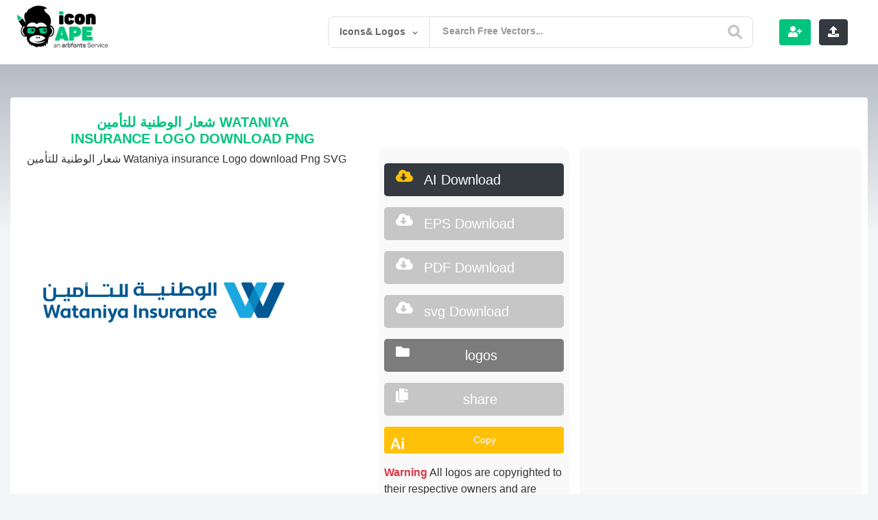

--- FILE ---
content_type: text/html; charset=UTF-8
request_url: https://iconape.com/%D8%A7%D9%84%D9%88%D8%B7%D9%86%D9%8A%D8%A9-%D9%84%D9%84%D8%AA%D8%A7%D9%94%D9%85%D9%8A%D9%86-wataniya-insurance-logo-icon-svg-png.html
body_size: 17748
content:
  <!doctype html>
<html lang="en">
<head>

<meta charset="utf-8">
<meta name="viewport" content="width=device-width, user-scalable=no, initial-scale=1.0, maximum-scale=1.0, minimum-scale=1.0">
<meta name="keywords" content="شعار الوطنية للتأمين Wataniya insurance Download png, logo vector, logos, vector, free download, logo templates, icons, ai, eps, cdr, png, svg, psd"/> 
<!-- Search Engine -->
	<meta name="google-site-verification" content="DRFXAUdfn2ERHlMwvN7uXUgqurcHalatbxaIWYP5mNw" />
<meta name="image" content="https://iconape.com/wp-content/themes/svvvg/assets/img/freeicons.jpg">
<!-- Schema.org for Google -->
<meta itemprop="name" content="شعار الوطنية للتأمين Wataniya insurance">
<meta itemprop="description" content="شعار الوطنية للتأمين Wataniya insurance Logo Vector (.SVG) Free Download">
<meta itemprop="image" content="https://iconape.com/wp-content/themes/svvvg/assets/img/freeicons.jpg">
<!-- Twitter -->
<meta name="twitter:card" content="summary">
<meta name="twitter:title" content="شعار الوطنية للتأمين Wataniya insurance Logo Vector (.SVG) Free Download">
<meta name="twitter:description" content="شعار الوطنية للتأمين Wataniya insurance logo vector. Download free شعار الوطنية للتأمين Wataniya insurance vector logo and icons in AI, EPS, CDR, SVG, PNG formats.">
<meta name="twitter:image:src" content="https://iconape.com/wp-content/png_logo_vector/الوطنية-للتأمين-wataniya-insurance.png">
 <!-- Open Graph general (Facebook, Pinterest & Google+) -->
<meta name="og:image" content="https://iconape.com/wp-content/png_logo_vector/الوطنية-للتأمين-wataniya-insurance.png">
<!-- Google tag (gtag.js) -->
<script async src="https://www.googletagmanager.com/gtag/js?id=G-1PH9MRCYB6" type="e75d5d8be544da7aadc2bada-text/javascript"></script>
<script type="e75d5d8be544da7aadc2bada-text/javascript">
  window.dataLayer = window.dataLayer || [];
  function gtag(){dataLayer.push(arguments);}
  gtag('js', new Date());

  gtag('config', 'G-1PH9MRCYB6');
</script>

<link rel="stylesheet" href="https://stackpath.bootstrapcdn.com/bootstrap/4.5.0/css/bootstrap.min.css" integrity="sha384-9aIt2nRpC12Uk9gS9baDl411NQApFmC26EwAOH8WgZl5MYYxFfc+NcPb1dKGj7Sk" crossorigin="anonymous">
 <!-- for  -->
  <link rel="stylesheet" href="https://use.fontawesome.com/releases/v5.7.2/css/all.css" integrity="sha384-fnmOCqbTlWIlj8LyTjo7mOUStjsKC4pOpQbqyi7RrhN7udi9RwhKkMHpvLbHG9Sr" crossorigin="anonymous">
   
		<!-- All in One SEO 4.8.5 - aioseo.com -->
		<title>شعار الوطنية للتأمين Wataniya insurance Download png</title>
	<meta name="robots" content="max-image-preview:large" />
	<meta name="author" content="editor"/>
	<link rel="canonical" href="https://iconape.com/%d8%a7%d9%84%d9%88%d8%b7%d9%86%d9%8a%d8%a9-%d9%84%d9%84%d8%aa%d8%a7%d9%94%d9%85%d9%8a%d9%86-wataniya-insurance-logo-icon-svg-png.html" />
	<meta name="generator" content="All in One SEO (AIOSEO) 4.8.5" />
		<meta property="og:locale" content="en_US" />
		<meta property="og:site_name" content="Icon Ape | tiktok logo, facebook logo png – tiktok logo, facebook logo Logo download, png logo, eps logo ,ai logo , pdf" />
		<meta property="og:type" content="article" />
		<meta property="og:title" content="شعار الوطنية للتأمين Wataniya insurance Download png" />
		<meta property="og:url" content="https://iconape.com/%d8%a7%d9%84%d9%88%d8%b7%d9%86%d9%8a%d8%a9-%d9%84%d9%84%d8%aa%d8%a7%d9%94%d9%85%d9%8a%d9%86-wataniya-insurance-logo-icon-svg-png.html" />
		<meta property="article:published_time" content="2020-06-20T21:08:02+00:00" />
		<meta property="article:modified_time" content="2020-12-01T20:21:32+00:00" />
		<meta name="twitter:card" content="summary_large_image" />
		<meta name="twitter:title" content="شعار الوطنية للتأمين Wataniya insurance Download png" />
		<script type="application/ld+json" class="aioseo-schema">
			{"@context":"https:\/\/schema.org","@graph":[{"@type":"BlogPosting","@id":"https:\/\/iconape.com\/%d8%a7%d9%84%d9%88%d8%b7%d9%86%d9%8a%d8%a9-%d9%84%d9%84%d8%aa%d8%a7%d9%94%d9%85%d9%8a%d9%86-wataniya-insurance-logo-icon-svg-png.html#blogposting","name":"\u0634\u0639\u0627\u0631 \u0627\u0644\u0648\u0637\u0646\u064a\u0629 \u0644\u0644\u062a\u0627\u0654\u0645\u064a\u0646 Wataniya insurance Download png","headline":"\u0634\u0639\u0627\u0631 \u0627\u0644\u0648\u0637\u0646\u064a\u0629 \u0644\u0644\u062a\u0627\u0654\u0645\u064a\u0646 Wataniya insurance","author":{"@id":"https:\/\/iconape.com\/content\/editor#author"},"publisher":{"@id":"https:\/\/iconape.com\/#organization"},"datePublished":"2020-06-20T21:08:02+00:00","dateModified":"2020-12-01T20:21:32+00:00","inLanguage":"en-US","mainEntityOfPage":{"@id":"https:\/\/iconape.com\/%d8%a7%d9%84%d9%88%d8%b7%d9%86%d9%8a%d8%a9-%d9%84%d9%84%d8%aa%d8%a7%d9%94%d9%85%d9%8a%d9%86-wataniya-insurance-logo-icon-svg-png.html#webpage"},"isPartOf":{"@id":"https:\/\/iconape.com\/%d8%a7%d9%84%d9%88%d8%b7%d9%86%d9%8a%d8%a9-%d9%84%d9%84%d8%aa%d8%a7%d9%94%d9%85%d9%8a%d9%86-wataniya-insurance-logo-icon-svg-png.html#webpage"},"articleSection":"Free Logos, Mixed Similar Blue Eyes Steel Blue, Similar Color Blue Eyes"},{"@type":"BreadcrumbList","@id":"https:\/\/iconape.com\/%d8%a7%d9%84%d9%88%d8%b7%d9%86%d9%8a%d8%a9-%d9%84%d9%84%d8%aa%d8%a7%d9%94%d9%85%d9%8a%d9%86-wataniya-insurance-logo-icon-svg-png.html#breadcrumblist","itemListElement":[{"@type":"ListItem","@id":"https:\/\/iconape.com#listItem","position":1,"name":"Home","item":"https:\/\/iconape.com","nextItem":{"@type":"ListItem","@id":"https:\/\/iconape.com\/free-logos#listItem","name":"Free Logos"}},{"@type":"ListItem","@id":"https:\/\/iconape.com\/free-logos#listItem","position":2,"name":"Free Logos","item":"https:\/\/iconape.com\/free-logos","nextItem":{"@type":"ListItem","@id":"https:\/\/iconape.com\/%d8%a7%d9%84%d9%88%d8%b7%d9%86%d9%8a%d8%a9-%d9%84%d9%84%d8%aa%d8%a7%d9%94%d9%85%d9%8a%d9%86-wataniya-insurance-logo-icon-svg-png.html#listItem","name":"\u0634\u0639\u0627\u0631 \u0627\u0644\u0648\u0637\u0646\u064a\u0629 \u0644\u0644\u062a\u0627\u0654\u0645\u064a\u0646 Wataniya insurance"},"previousItem":{"@type":"ListItem","@id":"https:\/\/iconape.com#listItem","name":"Home"}},{"@type":"ListItem","@id":"https:\/\/iconape.com\/%d8%a7%d9%84%d9%88%d8%b7%d9%86%d9%8a%d8%a9-%d9%84%d9%84%d8%aa%d8%a7%d9%94%d9%85%d9%8a%d9%86-wataniya-insurance-logo-icon-svg-png.html#listItem","position":3,"name":"\u0634\u0639\u0627\u0631 \u0627\u0644\u0648\u0637\u0646\u064a\u0629 \u0644\u0644\u062a\u0627\u0654\u0645\u064a\u0646 Wataniya insurance","previousItem":{"@type":"ListItem","@id":"https:\/\/iconape.com\/free-logos#listItem","name":"Free Logos"}}]},{"@type":"Organization","@id":"https:\/\/iconape.com\/#organization","name":"Icon Ape | tiktok logo, facebook logo png","description":"tiktok logo, facebook logo Logo download, png logo, eps logo ,ai logo , pdf","url":"https:\/\/iconape.com\/"},{"@type":"Person","@id":"https:\/\/iconape.com\/content\/editor#author","url":"https:\/\/iconape.com\/content\/editor","name":"editor","image":{"@type":"ImageObject","@id":"https:\/\/iconape.com\/%d8%a7%d9%84%d9%88%d8%b7%d9%86%d9%8a%d8%a9-%d9%84%d9%84%d8%aa%d8%a7%d9%94%d9%85%d9%8a%d9%86-wataniya-insurance-logo-icon-svg-png.html#authorImage","url":"https:\/\/secure.gravatar.com\/avatar\/801224022aa50c2b3e8f51e2d7aa7fa6?s=96&d=mm&r=g","width":96,"height":96,"caption":"editor"}},{"@type":"WebPage","@id":"https:\/\/iconape.com\/%d8%a7%d9%84%d9%88%d8%b7%d9%86%d9%8a%d8%a9-%d9%84%d9%84%d8%aa%d8%a7%d9%94%d9%85%d9%8a%d9%86-wataniya-insurance-logo-icon-svg-png.html#webpage","url":"https:\/\/iconape.com\/%d8%a7%d9%84%d9%88%d8%b7%d9%86%d9%8a%d8%a9-%d9%84%d9%84%d8%aa%d8%a7%d9%94%d9%85%d9%8a%d9%86-wataniya-insurance-logo-icon-svg-png.html","name":"\u0634\u0639\u0627\u0631 \u0627\u0644\u0648\u0637\u0646\u064a\u0629 \u0644\u0644\u062a\u0627\u0654\u0645\u064a\u0646 Wataniya insurance Download png","inLanguage":"en-US","isPartOf":{"@id":"https:\/\/iconape.com\/#website"},"breadcrumb":{"@id":"https:\/\/iconape.com\/%d8%a7%d9%84%d9%88%d8%b7%d9%86%d9%8a%d8%a9-%d9%84%d9%84%d8%aa%d8%a7%d9%94%d9%85%d9%8a%d9%86-wataniya-insurance-logo-icon-svg-png.html#breadcrumblist"},"author":{"@id":"https:\/\/iconape.com\/content\/editor#author"},"creator":{"@id":"https:\/\/iconape.com\/content\/editor#author"},"datePublished":"2020-06-20T21:08:02+00:00","dateModified":"2020-12-01T20:21:32+00:00"},{"@type":"WebSite","@id":"https:\/\/iconape.com\/#website","url":"https:\/\/iconape.com\/","name":"Icon Ape | tiktok logo, facebook logo png","alternateName":"iconape","description":"tiktok logo, facebook logo Logo download, png logo, eps logo ,ai logo , pdf","inLanguage":"en-US","publisher":{"@id":"https:\/\/iconape.com\/#organization"}}]}
		</script>
		<!-- All in One SEO -->

		<!-- This site uses the Google Analytics by MonsterInsights plugin v9.6.1 - Using Analytics tracking - https://www.monsterinsights.com/ -->
							<script src="//www.googletagmanager.com/gtag/js?id=G-1PH9MRCYB6"  data-cfasync="false" data-wpfc-render="false" type="text/javascript" async></script>
			<script data-cfasync="false" data-wpfc-render="false" type="text/javascript">
				var mi_version = '9.6.1';
				var mi_track_user = true;
				var mi_no_track_reason = '';
								var MonsterInsightsDefaultLocations = {"page_location":"https:\/\/iconape.com\/%D8%A7%D9%84%D9%88%D8%B7%D9%86%D9%8A%D8%A9-%D9%84%D9%84%D8%AA%D8%A7%D9%94%D9%85%D9%8A%D9%86-wataniya-insurance-logo-icon-svg-png.html\/"};
								if ( typeof MonsterInsightsPrivacyGuardFilter === 'function' ) {
					var MonsterInsightsLocations = (typeof MonsterInsightsExcludeQuery === 'object') ? MonsterInsightsPrivacyGuardFilter( MonsterInsightsExcludeQuery ) : MonsterInsightsPrivacyGuardFilter( MonsterInsightsDefaultLocations );
				} else {
					var MonsterInsightsLocations = (typeof MonsterInsightsExcludeQuery === 'object') ? MonsterInsightsExcludeQuery : MonsterInsightsDefaultLocations;
				}

								var disableStrs = [
										'ga-disable-G-1PH9MRCYB6',
									];

				/* Function to detect opted out users */
				function __gtagTrackerIsOptedOut() {
					for (var index = 0; index < disableStrs.length; index++) {
						if (document.cookie.indexOf(disableStrs[index] + '=true') > -1) {
							return true;
						}
					}

					return false;
				}

				/* Disable tracking if the opt-out cookie exists. */
				if (__gtagTrackerIsOptedOut()) {
					for (var index = 0; index < disableStrs.length; index++) {
						window[disableStrs[index]] = true;
					}
				}

				/* Opt-out function */
				function __gtagTrackerOptout() {
					for (var index = 0; index < disableStrs.length; index++) {
						document.cookie = disableStrs[index] + '=true; expires=Thu, 31 Dec 2099 23:59:59 UTC; path=/';
						window[disableStrs[index]] = true;
					}
				}

				if ('undefined' === typeof gaOptout) {
					function gaOptout() {
						__gtagTrackerOptout();
					}
				}
								window.dataLayer = window.dataLayer || [];

				window.MonsterInsightsDualTracker = {
					helpers: {},
					trackers: {},
				};
				if (mi_track_user) {
					function __gtagDataLayer() {
						dataLayer.push(arguments);
					}

					function __gtagTracker(type, name, parameters) {
						if (!parameters) {
							parameters = {};
						}

						if (parameters.send_to) {
							__gtagDataLayer.apply(null, arguments);
							return;
						}

						if (type === 'event') {
														parameters.send_to = monsterinsights_frontend.v4_id;
							var hookName = name;
							if (typeof parameters['event_category'] !== 'undefined') {
								hookName = parameters['event_category'] + ':' + name;
							}

							if (typeof MonsterInsightsDualTracker.trackers[hookName] !== 'undefined') {
								MonsterInsightsDualTracker.trackers[hookName](parameters);
							} else {
								__gtagDataLayer('event', name, parameters);
							}
							
						} else {
							__gtagDataLayer.apply(null, arguments);
						}
					}

					__gtagTracker('js', new Date());
					__gtagTracker('set', {
						'developer_id.dZGIzZG': true,
											});
					if ( MonsterInsightsLocations.page_location ) {
						__gtagTracker('set', MonsterInsightsLocations);
					}
										__gtagTracker('config', 'G-1PH9MRCYB6', {"forceSSL":"true","link_attribution":"true"} );
															window.gtag = __gtagTracker;										(function () {
						/* https://developers.google.com/analytics/devguides/collection/analyticsjs/ */
						/* ga and __gaTracker compatibility shim. */
						var noopfn = function () {
							return null;
						};
						var newtracker = function () {
							return new Tracker();
						};
						var Tracker = function () {
							return null;
						};
						var p = Tracker.prototype;
						p.get = noopfn;
						p.set = noopfn;
						p.send = function () {
							var args = Array.prototype.slice.call(arguments);
							args.unshift('send');
							__gaTracker.apply(null, args);
						};
						var __gaTracker = function () {
							var len = arguments.length;
							if (len === 0) {
								return;
							}
							var f = arguments[len - 1];
							if (typeof f !== 'object' || f === null || typeof f.hitCallback !== 'function') {
								if ('send' === arguments[0]) {
									var hitConverted, hitObject = false, action;
									if ('event' === arguments[1]) {
										if ('undefined' !== typeof arguments[3]) {
											hitObject = {
												'eventAction': arguments[3],
												'eventCategory': arguments[2],
												'eventLabel': arguments[4],
												'value': arguments[5] ? arguments[5] : 1,
											}
										}
									}
									if ('pageview' === arguments[1]) {
										if ('undefined' !== typeof arguments[2]) {
											hitObject = {
												'eventAction': 'page_view',
												'page_path': arguments[2],
											}
										}
									}
									if (typeof arguments[2] === 'object') {
										hitObject = arguments[2];
									}
									if (typeof arguments[5] === 'object') {
										Object.assign(hitObject, arguments[5]);
									}
									if ('undefined' !== typeof arguments[1].hitType) {
										hitObject = arguments[1];
										if ('pageview' === hitObject.hitType) {
											hitObject.eventAction = 'page_view';
										}
									}
									if (hitObject) {
										action = 'timing' === arguments[1].hitType ? 'timing_complete' : hitObject.eventAction;
										hitConverted = mapArgs(hitObject);
										__gtagTracker('event', action, hitConverted);
									}
								}
								return;
							}

							function mapArgs(args) {
								var arg, hit = {};
								var gaMap = {
									'eventCategory': 'event_category',
									'eventAction': 'event_action',
									'eventLabel': 'event_label',
									'eventValue': 'event_value',
									'nonInteraction': 'non_interaction',
									'timingCategory': 'event_category',
									'timingVar': 'name',
									'timingValue': 'value',
									'timingLabel': 'event_label',
									'page': 'page_path',
									'location': 'page_location',
									'title': 'page_title',
									'referrer' : 'page_referrer',
								};
								for (arg in args) {
																		if (!(!args.hasOwnProperty(arg) || !gaMap.hasOwnProperty(arg))) {
										hit[gaMap[arg]] = args[arg];
									} else {
										hit[arg] = args[arg];
									}
								}
								return hit;
							}

							try {
								f.hitCallback();
							} catch (ex) {
							}
						};
						__gaTracker.create = newtracker;
						__gaTracker.getByName = newtracker;
						__gaTracker.getAll = function () {
							return [];
						};
						__gaTracker.remove = noopfn;
						__gaTracker.loaded = true;
						window['__gaTracker'] = __gaTracker;
					})();
									} else {
										console.log("");
					(function () {
						function __gtagTracker() {
							return null;
						}

						window['__gtagTracker'] = __gtagTracker;
						window['gtag'] = __gtagTracker;
					})();
									}
			</script>
				<!-- / Google Analytics by MonsterInsights -->
		<link rel='stylesheet' id='wp-block-library-css' href='https://iconape.com/wp-includes/css/dist/block-library/style.min.css?ver=d268fd11d09279d022af0c3ccd0baa98' type='text/css' media='all' />
<link rel='stylesheet' id='classic-theme-styles-css' href='https://iconape.com/wp-includes/css/classic-themes.min.css?ver=d268fd11d09279d022af0c3ccd0baa98' type='text/css' media='all' />
<style id='global-styles-inline-css' type='text/css'>
body{--wp--preset--color--black: #000000;--wp--preset--color--cyan-bluish-gray: #abb8c3;--wp--preset--color--white: #ffffff;--wp--preset--color--pale-pink: #f78da7;--wp--preset--color--vivid-red: #cf2e2e;--wp--preset--color--luminous-vivid-orange: #ff6900;--wp--preset--color--luminous-vivid-amber: #fcb900;--wp--preset--color--light-green-cyan: #7bdcb5;--wp--preset--color--vivid-green-cyan: #00d084;--wp--preset--color--pale-cyan-blue: #8ed1fc;--wp--preset--color--vivid-cyan-blue: #0693e3;--wp--preset--color--vivid-purple: #9b51e0;--wp--preset--gradient--vivid-cyan-blue-to-vivid-purple: linear-gradient(135deg,rgba(6,147,227,1) 0%,rgb(155,81,224) 100%);--wp--preset--gradient--light-green-cyan-to-vivid-green-cyan: linear-gradient(135deg,rgb(122,220,180) 0%,rgb(0,208,130) 100%);--wp--preset--gradient--luminous-vivid-amber-to-luminous-vivid-orange: linear-gradient(135deg,rgba(252,185,0,1) 0%,rgba(255,105,0,1) 100%);--wp--preset--gradient--luminous-vivid-orange-to-vivid-red: linear-gradient(135deg,rgba(255,105,0,1) 0%,rgb(207,46,46) 100%);--wp--preset--gradient--very-light-gray-to-cyan-bluish-gray: linear-gradient(135deg,rgb(238,238,238) 0%,rgb(169,184,195) 100%);--wp--preset--gradient--cool-to-warm-spectrum: linear-gradient(135deg,rgb(74,234,220) 0%,rgb(151,120,209) 20%,rgb(207,42,186) 40%,rgb(238,44,130) 60%,rgb(251,105,98) 80%,rgb(254,248,76) 100%);--wp--preset--gradient--blush-light-purple: linear-gradient(135deg,rgb(255,206,236) 0%,rgb(152,150,240) 100%);--wp--preset--gradient--blush-bordeaux: linear-gradient(135deg,rgb(254,205,165) 0%,rgb(254,45,45) 50%,rgb(107,0,62) 100%);--wp--preset--gradient--luminous-dusk: linear-gradient(135deg,rgb(255,203,112) 0%,rgb(199,81,192) 50%,rgb(65,88,208) 100%);--wp--preset--gradient--pale-ocean: linear-gradient(135deg,rgb(255,245,203) 0%,rgb(182,227,212) 50%,rgb(51,167,181) 100%);--wp--preset--gradient--electric-grass: linear-gradient(135deg,rgb(202,248,128) 0%,rgb(113,206,126) 100%);--wp--preset--gradient--midnight: linear-gradient(135deg,rgb(2,3,129) 0%,rgb(40,116,252) 100%);--wp--preset--duotone--dark-grayscale: url('#wp-duotone-dark-grayscale');--wp--preset--duotone--grayscale: url('#wp-duotone-grayscale');--wp--preset--duotone--purple-yellow: url('#wp-duotone-purple-yellow');--wp--preset--duotone--blue-red: url('#wp-duotone-blue-red');--wp--preset--duotone--midnight: url('#wp-duotone-midnight');--wp--preset--duotone--magenta-yellow: url('#wp-duotone-magenta-yellow');--wp--preset--duotone--purple-green: url('#wp-duotone-purple-green');--wp--preset--duotone--blue-orange: url('#wp-duotone-blue-orange');--wp--preset--font-size--small: 13px;--wp--preset--font-size--medium: 20px;--wp--preset--font-size--large: 36px;--wp--preset--font-size--x-large: 42px;--wp--preset--spacing--20: 0.44rem;--wp--preset--spacing--30: 0.67rem;--wp--preset--spacing--40: 1rem;--wp--preset--spacing--50: 1.5rem;--wp--preset--spacing--60: 2.25rem;--wp--preset--spacing--70: 3.38rem;--wp--preset--spacing--80: 5.06rem;--wp--preset--shadow--natural: 6px 6px 9px rgba(0, 0, 0, 0.2);--wp--preset--shadow--deep: 12px 12px 50px rgba(0, 0, 0, 0.4);--wp--preset--shadow--sharp: 6px 6px 0px rgba(0, 0, 0, 0.2);--wp--preset--shadow--outlined: 6px 6px 0px -3px rgba(255, 255, 255, 1), 6px 6px rgba(0, 0, 0, 1);--wp--preset--shadow--crisp: 6px 6px 0px rgba(0, 0, 0, 1);}:where(.is-layout-flex){gap: 0.5em;}body .is-layout-flow > .alignleft{float: left;margin-inline-start: 0;margin-inline-end: 2em;}body .is-layout-flow > .alignright{float: right;margin-inline-start: 2em;margin-inline-end: 0;}body .is-layout-flow > .aligncenter{margin-left: auto !important;margin-right: auto !important;}body .is-layout-constrained > .alignleft{float: left;margin-inline-start: 0;margin-inline-end: 2em;}body .is-layout-constrained > .alignright{float: right;margin-inline-start: 2em;margin-inline-end: 0;}body .is-layout-constrained > .aligncenter{margin-left: auto !important;margin-right: auto !important;}body .is-layout-constrained > :where(:not(.alignleft):not(.alignright):not(.alignfull)){max-width: var(--wp--style--global--content-size);margin-left: auto !important;margin-right: auto !important;}body .is-layout-constrained > .alignwide{max-width: var(--wp--style--global--wide-size);}body .is-layout-flex{display: flex;}body .is-layout-flex{flex-wrap: wrap;align-items: center;}body .is-layout-flex > *{margin: 0;}:where(.wp-block-columns.is-layout-flex){gap: 2em;}.has-black-color{color: var(--wp--preset--color--black) !important;}.has-cyan-bluish-gray-color{color: var(--wp--preset--color--cyan-bluish-gray) !important;}.has-white-color{color: var(--wp--preset--color--white) !important;}.has-pale-pink-color{color: var(--wp--preset--color--pale-pink) !important;}.has-vivid-red-color{color: var(--wp--preset--color--vivid-red) !important;}.has-luminous-vivid-orange-color{color: var(--wp--preset--color--luminous-vivid-orange) !important;}.has-luminous-vivid-amber-color{color: var(--wp--preset--color--luminous-vivid-amber) !important;}.has-light-green-cyan-color{color: var(--wp--preset--color--light-green-cyan) !important;}.has-vivid-green-cyan-color{color: var(--wp--preset--color--vivid-green-cyan) !important;}.has-pale-cyan-blue-color{color: var(--wp--preset--color--pale-cyan-blue) !important;}.has-vivid-cyan-blue-color{color: var(--wp--preset--color--vivid-cyan-blue) !important;}.has-vivid-purple-color{color: var(--wp--preset--color--vivid-purple) !important;}.has-black-background-color{background-color: var(--wp--preset--color--black) !important;}.has-cyan-bluish-gray-background-color{background-color: var(--wp--preset--color--cyan-bluish-gray) !important;}.has-white-background-color{background-color: var(--wp--preset--color--white) !important;}.has-pale-pink-background-color{background-color: var(--wp--preset--color--pale-pink) !important;}.has-vivid-red-background-color{background-color: var(--wp--preset--color--vivid-red) !important;}.has-luminous-vivid-orange-background-color{background-color: var(--wp--preset--color--luminous-vivid-orange) !important;}.has-luminous-vivid-amber-background-color{background-color: var(--wp--preset--color--luminous-vivid-amber) !important;}.has-light-green-cyan-background-color{background-color: var(--wp--preset--color--light-green-cyan) !important;}.has-vivid-green-cyan-background-color{background-color: var(--wp--preset--color--vivid-green-cyan) !important;}.has-pale-cyan-blue-background-color{background-color: var(--wp--preset--color--pale-cyan-blue) !important;}.has-vivid-cyan-blue-background-color{background-color: var(--wp--preset--color--vivid-cyan-blue) !important;}.has-vivid-purple-background-color{background-color: var(--wp--preset--color--vivid-purple) !important;}.has-black-border-color{border-color: var(--wp--preset--color--black) !important;}.has-cyan-bluish-gray-border-color{border-color: var(--wp--preset--color--cyan-bluish-gray) !important;}.has-white-border-color{border-color: var(--wp--preset--color--white) !important;}.has-pale-pink-border-color{border-color: var(--wp--preset--color--pale-pink) !important;}.has-vivid-red-border-color{border-color: var(--wp--preset--color--vivid-red) !important;}.has-luminous-vivid-orange-border-color{border-color: var(--wp--preset--color--luminous-vivid-orange) !important;}.has-luminous-vivid-amber-border-color{border-color: var(--wp--preset--color--luminous-vivid-amber) !important;}.has-light-green-cyan-border-color{border-color: var(--wp--preset--color--light-green-cyan) !important;}.has-vivid-green-cyan-border-color{border-color: var(--wp--preset--color--vivid-green-cyan) !important;}.has-pale-cyan-blue-border-color{border-color: var(--wp--preset--color--pale-cyan-blue) !important;}.has-vivid-cyan-blue-border-color{border-color: var(--wp--preset--color--vivid-cyan-blue) !important;}.has-vivid-purple-border-color{border-color: var(--wp--preset--color--vivid-purple) !important;}.has-vivid-cyan-blue-to-vivid-purple-gradient-background{background: var(--wp--preset--gradient--vivid-cyan-blue-to-vivid-purple) !important;}.has-light-green-cyan-to-vivid-green-cyan-gradient-background{background: var(--wp--preset--gradient--light-green-cyan-to-vivid-green-cyan) !important;}.has-luminous-vivid-amber-to-luminous-vivid-orange-gradient-background{background: var(--wp--preset--gradient--luminous-vivid-amber-to-luminous-vivid-orange) !important;}.has-luminous-vivid-orange-to-vivid-red-gradient-background{background: var(--wp--preset--gradient--luminous-vivid-orange-to-vivid-red) !important;}.has-very-light-gray-to-cyan-bluish-gray-gradient-background{background: var(--wp--preset--gradient--very-light-gray-to-cyan-bluish-gray) !important;}.has-cool-to-warm-spectrum-gradient-background{background: var(--wp--preset--gradient--cool-to-warm-spectrum) !important;}.has-blush-light-purple-gradient-background{background: var(--wp--preset--gradient--blush-light-purple) !important;}.has-blush-bordeaux-gradient-background{background: var(--wp--preset--gradient--blush-bordeaux) !important;}.has-luminous-dusk-gradient-background{background: var(--wp--preset--gradient--luminous-dusk) !important;}.has-pale-ocean-gradient-background{background: var(--wp--preset--gradient--pale-ocean) !important;}.has-electric-grass-gradient-background{background: var(--wp--preset--gradient--electric-grass) !important;}.has-midnight-gradient-background{background: var(--wp--preset--gradient--midnight) !important;}.has-small-font-size{font-size: var(--wp--preset--font-size--small) !important;}.has-medium-font-size{font-size: var(--wp--preset--font-size--medium) !important;}.has-large-font-size{font-size: var(--wp--preset--font-size--large) !important;}.has-x-large-font-size{font-size: var(--wp--preset--font-size--x-large) !important;}
.wp-block-navigation a:where(:not(.wp-element-button)){color: inherit;}
:where(.wp-block-columns.is-layout-flex){gap: 2em;}
.wp-block-pullquote{font-size: 1.5em;line-height: 1.6;}
</style>
<link rel='stylesheet' id='related-posts-by-taxonomy-css' href='https://iconape.com/wp-content/plugins/related-posts-by-taxonomy/includes/assets/css/styles.css?ver=d268fd11d09279d022af0c3ccd0baa98' type='text/css' media='all' />
<script type="e75d5d8be544da7aadc2bada-text/javascript" src='https://iconape.com/wp-content/plugins/google-analytics-for-wordpress/assets/js/frontend-gtag.min.js?ver=9.6.1' id='monsterinsights-frontend-script-js'></script>
<script data-cfasync="false" data-wpfc-render="false" type="text/javascript" id='monsterinsights-frontend-script-js-extra'>/* <![CDATA[ */
var monsterinsights_frontend = {"js_events_tracking":"true","download_extensions":"doc,pdf,ppt,zip,xls,docx,pptx,xlsx","inbound_paths":"[{\"path\":\"\\\/go\\\/\",\"label\":\"affiliate\"},{\"path\":\"\\\/recommend\\\/\",\"label\":\"affiliate\"}]","home_url":"https:\/\/iconape.com","hash_tracking":"false","v4_id":"G-1PH9MRCYB6"};/* ]]> */
</script>

<!-- Google tag (gtag.js) snippet added by Site Kit -->
<!-- Google Analytics snippet added by Site Kit -->
<script type="e75d5d8be544da7aadc2bada-text/javascript" src='https://www.googletagmanager.com/gtag/js?id=GT-K46JW59' id='google_gtagjs-js' async></script>
<script type="e75d5d8be544da7aadc2bada-text/javascript" id='google_gtagjs-js-after'>
window.dataLayer = window.dataLayer || [];function gtag(){dataLayer.push(arguments);}
gtag("set","linker",{"domains":["iconape.com"]});
gtag("js", new Date());
gtag("set", "developer_id.dZTNiMT", true);
gtag("config", "GT-K46JW59");
</script>
<meta name="generator" content="Site Kit by Google 1.158.0" /><script type="e75d5d8be544da7aadc2bada-text/javascript">var daim_ajax_url = "https://iconape.com/wp-admin/admin-ajax.php";var daim_nonce = "71fa09481e";</script><link rel="alternate" type="application/rss+xml" title="RSS" href="https://iconape.com/rsslatest.xml" /><noscript><style id="rocket-lazyload-nojs-css">.rll-youtube-player, [data-lazy-src]{display:none !important;}</style></noscript>  <link rel="apple-touch-icon" sizes="57x57" href="https://iconape.com/wp-content/themes/svvvg/v01/faveicon/apple-icon-57x57.png">
  <link rel="apple-touch-icon" sizes="60x60" href="https://iconape.com/wp-content/themes/svvvg/v01/faveicon/apple-icon-60x60.png">
  <link rel="apple-touch-icon" sizes="72x72" href="https://iconape.com/wp-content/themes/svvvg/v01/faveicon/apple-icon-72x72.png">
  <link rel="apple-touch-icon" sizes="76x76" href="https://iconape.com/wp-content/themes/svvvg/v01/faveicon/apple-icon-76x76.png">
  <link rel="apple-touch-icon" sizes="114x114" href="https://iconape.com/wp-content/themes/svvvg/v01/faveicon/apple-icon-114x114.png">
  <link rel="apple-touch-icon" sizes="120x120" href="https://iconape.com/wp-content/themes/svvvg/v01/faveicon/apple-icon-120x120.png">
  <link rel="apple-touch-icon" sizes="144x144" href="https://iconape.com/wp-content/themes/svvvg/v01/faveicon/apple-icon-144x144.png">
  <link rel="apple-touch-icon" sizes="152x152" href="https://iconape.com/wp-content/themes/svvvg/v01/faveicon/apple-icon-152x152.png">
  <link rel="apple-touch-icon" sizes="180x180" href="https://iconape.com/wp-content/themes/svvvg/v01/faveicon/apple-icon-180x180.png">
  <link rel="icon" type="image/png" sizes="192x192"  href="https://iconape.com/wp-content/themes/svvvg/v01/faveicon/android-icon-192x192.png">
  <link rel="icon" type="image/png" sizes="32x32" href="https://iconape.com/wp-content/themes/svvvg/v01/faveicon/favicon-32x32.png">
  <link rel="icon" type="image/png" sizes="96x96" href="https://iconape.com/wp-content/themes/svvvg/v01/faveicon/favicon-96x96.png">
  <link rel="icon" type="image/png" sizes="16x16" href="https://iconape.com/wp-content/themes/svvvg/v01/faveicon/favicon-16x16.png">
  <link rel="manifest" href="https://iconape.com/wp-content/themes/svvvg/v01/faveicon/manifest.json">
  <link  rel="stylesheet" type="text/css" href="https://iconape.com/wp-content/themes/svvvg/assets/css/style2.css?july-25-2023=-v-1">
 <!-- ads and analytics -->

<meta name="ahrefs-site-verification" content="94502115a76b9e8acf8c2b463a079991e923342852f63d26e2012ee82a33ff54">
</head>
<body data-rsssl=1 class="main-con">
  
     

  <div class="d-flex flex-column flex-md-row align-items-center  bg-white border-bottom box-shadow px-4">
    <a href="https://iconape.com" class="my-0 mr-md-auto font-weight-normal pt-2 pb-3"><img title="Logo svg download vector| iconape" src="https://iconape.com/wp-content/themes/svvvg/v01/imgs/logoanimated.svg?v=2" alt="iconape logo" class="logo"></a>
    
<header class="iconape-site-header has-search-form" data-controller="site-header">
    <div class="iconape-site-header__inner">
        <form class="search-form input  is-suggestingx is-focused" autocomplete="off" action="https://iconape.com?s=" accept-charset="UTF-8" method="get" >
              <div class="search-inline-filters is-openx">
                <div class="search-inline-filters__current">Icons& Logos</div>
                <div class="search-inline-filter-arrow">
                    <svg xmlns="https://www.w3.org/2000/svg" xmlns:xlink="https://www.w3.org/1999/xlink" version="1.1" id="Layer_1" x="0px" y="0px" viewBox="0 0 7.2 4" style="enable-background:new 0 0 7.2 4;" xml:space="preserve">
                        <path d="M3.1,3.8L0.1,1C0,0.9,0,0.7,0.1,0.6l0.5-0.5C0.7,0,0.9,0,1,0.1l2.4,2.2c0.1,0.1,0.3,0.1,0.5,0c0,0,0,0,0,0l2.4-2.2 C6.3,0,6.5,0,6.7,0.1l0.5,0.4c0.1,0.1,0.1,0.3,0,0.4L4.1,3.8C3.8,4.1,3.4,4.1,3.1,3.8z"></path>
                    </svg>
                </div>
                <ul class="search-inline-filters__options">

                    <li class="search-inline-filter-items search-inline-filter-items--free"  >
                        <div class="input search-form-checkbox">
                            <input type="radio" name="category_name" id="search-form_license_all" value="" class="">
                            <label for="search-form_license_all">All</label>
                        </div>
                    </li>
                    <li class="search-inline-filter-items search-inline-filter-items--free"  >
                        <div class="input search-form-checkbox">
                            <input type="radio" name="category_name" id="search-form_license_free" value="free-icons" class="" >
                            <label for="search-form_license_free">Icons</label>
                        </div>
                    </li>
                    <li class="search-inline-filter-items search-inline-filter-items--pro">
                        <div class="input search-form-checkbox">
                            <input type="radio" name="category_name" id="search-form_license_pro" value="free-logos" class="" >
                            <label for="search-form_license_pro">Logos</label>
                        </div>
                    </li>

                </ul>
            </div>
            <div class="iconape-search__wrapper">
                <input type="text" name="s" id="search" value="" class="search-input-field search-input-field--text search-input is-ready" placeholder="Search Free Vectors...">
                <div class="iconape-site-header__mobile-search-close">
                    <svg xmlns="https://www.w3.org/2000/svg" width="10.612" height="10.611" viewBox="0 0 10.612 10.611">
                        <path d="M7.375,5.305,10.184,2.5A1.463,1.463,0,1,0,8.115.428L5.306,3.236,2.5.427a1.467,1.467,0,0,0-2.069,0,1.463,1.463,0,0,0,0,2.07L3.237,5.305.429,8.113A1.463,1.463,0,1,0,2.5,10.182L5.306,7.374l2.808,2.808a1.463,1.463,0,0,0,2.07-2.069Z"></path>
                    </svg>
                </div>
                <button  type="submit" class="search-form__submit" title="Search" >
                    <svg xmlns="https://www.w3.org/2000/svg" id="Layer_1" viewBox="0 0 14.39 14.39">
                        <title>search</title>
                        <path d="M14,12.32,10.81,9.09a5.87,5.87,0,1,0-1.72,1.72L12.32,14A1.23,1.23,0,0,0,14,14,1.23,1.23,0,0,0,14,12.32ZM2.43,5.88A3.45,3.45,0,1,1,5.88,9.33,3.46,3.46,0,0,1,2.43,5.88Z"></path>
                    </svg>
                </button>
                <ul class="search-form__suggestions">
               
                </ul>
            </div>
        </form>
    </div>
</header>    
    <nav class="my-2 my-md-0 mr-md-3 d-flex col-sm-12col-lg-12 ">
<!--       <a class="m-1 text-white btn btn-x-primary ml-2 d-inline" data-toggle="modal" data-target="#signupmodal"><i class="fa fa-user-plus"></i> <strong class="d-md-none ">Sign Up Free</strong></a>
 -->      <a class="m-1  text-white  btn btn-x-primary ml-2 d-block" data-toggle="modal" data-target="#loginmodal" ><i class="fa fa-user-plus"></i> <strong class="d-md-none ">Log In</strong></a>

 <a class="m-1  text-white  btn btn-dark ml-2 d-block" data-toggle="modal" data-target="#loginmodal" ><i class="fa fa fa-upload"></i> <strong class="d-md-none ">upload</strong></a>


    </nav>
  
  </div>
  
<header  class="single-header d-flex"></header>
<div class="container-fluid single-content mvh-100">
	<div class=" bg-white  rounded">
		<!-- <div class="col-md-12 border-bottom p-4  "></div> -->
		<div class="row p-4 ">

			<div class="col-12 col-xs-6 col-sm-6 col-md-6 col-lg-5 ">
				<div class="row m-0">						<div class="col-md-12 text-center">
						<h1 class=" h5 px-5 text-uppercase bold-600"><a title="شعار الوطنية للتأمين Wataniya insurance logo download png"  href="https://iconape.com/%d8%a7%d9%84%d9%88%d8%b7%d9%86%d9%8a%d8%a9-%d9%84%d9%84%d8%aa%d8%a7%d9%94%d9%85%d9%8a%d9%86-wataniya-insurance-logo-icon-svg-png.html">


			شعار الوطنية للتأمين Wataniya insurance Logo download png</a></h1>
					</div>
<h2>
	شعار الوطنية للتأمين Wataniya insurance Logo download Png SVG</h2>
					</h2>
						<a title="شعار الوطنية للتأمين Wataniya insurance " href="https://iconape.com/wp-content/files/ny/370281/svg/370281.png"><img title="شعار الوطنية للتأمين Wataniya insurance Logo   png download " alt="شعار الوطنية للتأمين Wataniya insurance" class=" img-thumbnail p-0 m-0 border-0"  src="https://iconape.com/wp-content/png_logo_vector/الوطنية-للتأمين-wataniya-insurance.png"></a>



					


				</div>
			</div>

			<!-- download buttons -->
			<div class="col-12 col-xs-6 col-sm-6 col-md-6 col-lg-3 mt-sm-5 iconthumb370281 	">
				<div class=" bg-x-light rounded-10  p-2">
					<a download="" href="https://iconape.com/wp-content/files/ny/370281/ai/370281.ai" class="show_collapse_shararing btn-lg btn btn-x-gray2 d-flex text-white my-3 bg-dark"><i class="fas fa-cloud-download-alt text-warning float-left mr-3"></i> AI Download </a><a download="" href="https://iconape.com/wp-content/files/ny/370281/svg/370281.eps" class="show_collapse_shararing btn-lg btn btn-x-gray2 d-flex text-white my-3"><i class="fas fa-cloud-download-alt float-left mr-3"></i> EPS Download </a><a download="" href="https://iconape.com/wp-content/files/ny/370281/svg/370281.pdf" class="show_collapse_shararing btn-lg btn btn-x-gray2 d-flex text-white my-3"><i class="fas fa-cloud-download-alt float-left mr-3"></i> PDF Download </a><a download="" href="https://iconape.com/wp-content/files/ny/370281/svg/370281.svg" class="show_collapse_shararing btn-lg btn btn-x-gray2 d-flex text-white my-3"><i class="fas fa-cloud-download-alt float-left mr-3"></i> svg Download </a>				
				<a href="https://iconape.com/iconsets/logos" class=" btn-lg btn btn-x-gray3 d-block text-white my-3 "><i class="fas fa-folder float-left"></i> logos</a>
				<a class=" btn-lg btn btn-x-gray2 d-block text-white my-3 "><i class="fas fa-copy float-left"></i> share</a>
				<a   class="btn-lg btn btn-warning d-block text-white my-3  btn-warning py-2   btn-sm   text-white showcopybutton  btn-warning py-2   btn-sm" post_id="370281" sourcefile="370281" data-toggle="modal" data-target="#loadsvg"> 
					<!-- svg -->
					<svg class="float-left" version="1.1" xmlns="http://www.w3.org/2000/svg" xmlns:xlink="http://www.w3.org/1999/xlink" x="0px" y="0px" width="30.8px"
					height="30.8px" viewBox="0 0 20 10.8" style="enable-background:new 0 0 20 10.8;" xml:space="preserve">
					<style type="text/css">
						.st0{fill:#FFFFFF;}
					</style>
					<defs>
					</defs>
					<path class="st0" d="M5.8,0.3H4L0,10.8h2l1-2.6h3.7l1,2.6h2.1L5.8,0.3z M3.4,6.8l1.5-4.2l1.5,4.2H3.4z M10.8,3.1v7.7h2V3.1H10.8z
					M10.8,0v2h2V0H10.8z"/>
				</svg>
				<!-- svg -->
				Copy
			</a>
			<p><b class="text-danger">Warning</b> All logos are copyrighted to their respective owners and are protected under international copyright laws. Without prior written permission it is not permitted reproduce, distribute, publish, transmit, modify, create derivative works from, or otherwise exploit any content.</p>
		</div>
		</div>
		<!-- ads -->
		<div class="col-12 col-xs-12 col-sm-12 col-md-12 col-lg-4 mt-sm-5 text-center mt-5 py-5 rounded-10 align-middle text-muted bg-x-gray bg-x-light "><script async src="https://pagead2.googlesyndication.com/pagead/js/adsbygoogle.js?client=ca-pub-5470208384928111" crossorigin="anonymous" type="e75d5d8be544da7aadc2bada-text/javascript"></script>
 </div>
		<!-- ads -->
<div  class="col-12 col-xs-12 col-sm-12 col-md-12 col-lg-12   text-center  rounded-10 align-middle text-muted bg-white my-3 bg-x-light ">
  <script async src="https://pagead2.googlesyndication.com/pagead/js/adsbygoogle.js?client=ca-pub-5470208384928111" crossorigin="anonymous" type="e75d5d8be544da7aadc2bada-text/javascript"></script>
 </div>
 <div class="col-12 border-top pt-3  mt-2">


<div class="media">
<a href="https://iconape.com/content/editor"><img height="50" class="align-self-start mr-3" src="https://iconape.com/wp-content/png_logo_vector/الوطنية-للتأمين-wataniya-insurance.png" alt="شعار الوطنية للتأمين Wataniya insurance"></a>

<div class="media-body">
<a href="https://iconape.com/content/editor">
<b class="mt-0 bold-600 h6">Iconape</b></a>
<h2 class="h4">شعار الوطنية للتأمين Wataniya insurance Logo Icon Download svg </h2>
<p class="text-muted">شعار الوطنية للتأمين Wataniya insurance Logo vector,<b>شعار الوطنية للتأمين Wataniya insurance </b> icon  Download as <b>SVG</b> ,transparent, png , psd , pdf Ai ,vector free.
</p>

<p>
</p>
</div>
</div>

</div>
  

	</div>
	<div class="col-md-12  p-4"><div class="mt-0 color-palette d-flex px-5"><a class="show-similar-colors" similar_color_hex="3c8cb8"  style="background:#3c8cb8	!important" class=" m-0 "></a><a class="show-similar-colors" similar_color_hex="0c81b9"  style="background:#0c81b9	!important" class=" m-0 "></a><a class="show-similar-colors" similar_color_hex="377aa8"  style="background:#377aa8	!important" class=" m-0 "></a><a class="show-similar-colors" similar_color_hex="106ca7"  style="background:#106ca7	!important" class=" m-0 "></a><a class="show-similar-colors" similar_color_hex="106ca7"  style="background:#106ca7	!important" class=" m-0 "></a></div></div>

<h2 class="col-12 m-2   h3"><i class="fa fa-download"></i> Users Also Downloaded These <a href="https://iconape.com">svg logos</a></h2>
<div class="col-12 m-2 py-2  h3 ">
	
  <a class="btn-lg  rounded px-1 m-1" href="https://iconape.com/%d9%85%d8%b7%d8%a7%d8%b1-%d8%a7%d9%84%d9%85%d9%84%d9%83-%d8%ae%d8%a7%d9%84%d8%af-%d8%a7%d9%84%d8%af%d9%88%d9%84%d9%8a-logo-icon-svg-png.html">شعار مطار الملك خالد الدولي</a>
 <a class="btn-lg  rounded px-1 m-1" href="https://iconape.com/%d8%a7%d9%84%d9%85%d8%af%d9%8a%d8%b1%d9%8a%d8%a9-%d8%a7%d9%84%d8%b9%d8%a7%d9%85%d8%a9-%d9%84%d9%85%d9%83%d8%a7%d9%81%d8%ad%d8%a9-%d8%a7%d9%84%d9%85%d8%ae%d8%af%d8%b1%d8%a7%d8%aa-%d8%a7%d9%84%d8%b3-logo-icon-svg-png.html">شعار المديرية العامة لمكافحة المخدرات , السعودية</a>
 <a class="btn-lg  rounded px-1 m-1" href="https://iconape.com/%d8%a8%d9%84%d8%af%d9%8a%d8%a9-%d9%85%d8%ad%d8%a7%d9%81%d8%b8%d8%a9-%d8%a7%d9%84%d9%84%d9%8a%d8%ab-%d8%a7%d9%84%d8%b3%d8%b9%d9%88%d8%af%d9%8a%d8%a9-logo-icon-svg-png.html">شعار بلدية محافظة الليث , السعودية</a>
 <a class="btn-lg  rounded px-1 m-1" href="https://iconape.com/%d8%b3%d8%af%d8%b1-logo-icon-svg-png.html">شعار سدر</a>
 <a class="btn-lg  rounded px-1 m-1" href="https://iconape.com/%d8%a7%d9%94%d8%b9%d9%85%d8%a7%d9%84%d9%8a-logo-icon-svg-png.html">شعار أعمالي</a>
</div>



</div>


 
<!-- realated -->
<div class="row p-4 ">
<div class="col-12 ajax-similar_color_hex text-center"></div>

<h2 class="col-12 m-2 mb-5  h3">Similar  <span class="text-x-primary">Logos <i class="fa fa-chevron-down"></i></span></h2>

 

<!-- Gallery item -->
<div class="col-6  col-xl-2 col-lg-2 col-md-3 mb-4 col-xs-3 col-sm-4 thumbnails icon_thumbs  icon_thumb iconthumb392189 ">
<div class="bg-white rounded shadow-sm ">
<a class="lazy" href="https://iconape.com/lombardia-inter-de-milao-escudo-do-aplicativo-ea-sports-fc-logo-icon-svg-png.html"   style="max-height:170px" class=" d-flex justify-content-center h-100 " href="https://iconape.com/lombardia-inter-de-milao-escudo-do-aplicativo-ea-sports-fc-logo-icon-svg-png.html"><img alt="Lombardia (Inter de Milão) escudo do aplicativo EA Sports FC ,Logo , icon , SVG Lombardia (Inter de Milão) escudo do aplicativo EA Sports FC" title="Lombardia (Inter de Milão) escudo do aplicativo EA Sports FC ,Logo , icon , SVG Lombardia (Inter de Milão) escudo do aplicativo EA Sports FC" data-loader="customLoaderName" loading="lazy"    src="https://iconape.com/wp-content/files/vl/392189/svg/392189.svg" data-loader="customLoaderName"  class="lazy card-img-top p-4 card-img-top align-self-center"></a>

<div class="justify-content-between  text-center pb-2 col-xs-33  w-100 butons">
<a href="https://iconape.com/lombardia-inter-de-milao-escudo-do-aplicativo-ea-sports-fc-logo-icon-svg-png.html"   class="btn w-75  btn-warning py-2   btn-sm  text-white showcopybutton  btn-warning py-2   btn-sm" post_id="392189" sourcefile="392189" data-toggle="modal" data-target="#loadsvg"> <i class="fas fa-copy"></i> </a>
</div>

</div> 
</div>
<!-- End --> 


<!-- Gallery item -->
<div class="col-6  col-xl-2 col-lg-2 col-md-3 mb-4 col-xs-3 col-sm-4 thumbnails icon_thumbs  icon_thumb iconthumb392022 ">
<div class="bg-white rounded shadow-sm ">
<a class="lazy" href="https://iconape.com/%d8%b3%d9%85%d8%a7%d8%a1-logo-icon-svg-png.html"   style="max-height:170px" class=" d-flex justify-content-center h-100 " href="https://iconape.com/%d8%b3%d9%85%d8%a7%d8%a1-logo-icon-svg-png.html"><img alt="شعار سماء ,Logo , icon , SVG شعار سماء" title="شعار سماء ,Logo , icon , SVG شعار سماء" data-loader="customLoaderName" loading="lazy"    src="https://iconape.com/wp-content/png_logo_vector/سماء.png" data-loader="customLoaderName"  class="lazy card-img-top p-4 card-img-top align-self-center"></a>

<div class="justify-content-between  text-center pb-2 col-xs-33  w-100 butons">
<a href="https://iconape.com/%d8%b3%d9%85%d8%a7%d8%a1-logo-icon-svg-png.html"   class="btn w-75  btn-warning py-2   btn-sm  text-white showcopybutton  btn-warning py-2   btn-sm" post_id="392022" sourcefile="392022" data-toggle="modal" data-target="#loadsvg"> <i class="fas fa-copy"></i> </a>
</div>

</div> 
</div>
<!-- End --> 


<!-- Gallery item -->
<div class="col-6  col-xl-2 col-lg-2 col-md-3 mb-4 col-xs-3 col-sm-4 thumbnails icon_thumbs  icon_thumb iconthumb391502 ">
<div class="bg-white rounded shadow-sm ">
<a class="lazy" href="https://iconape.com/%d8%a7%d9%84%d9%85%d8%a4%d8%b3%d8%b3%d8%a9-%d8%a7%d9%84%d9%8a%d9%85%d9%86%d9%8a%d8%a9-%d8%a7%d9%84%d8%b9%d8%a7%d9%85%d8%a9-%d9%84%d8%b5%d9%86%d8%a7%d8%b9%d8%a9-%d9%88%d8%aa%d8%b3%d9%88%d9%8a%d9%82-logo-icon-svg-png.html"   style="max-height:170px" class=" d-flex justify-content-center h-100 " href="https://iconape.com/%d8%a7%d9%84%d9%85%d8%a4%d8%b3%d8%b3%d8%a9-%d8%a7%d9%84%d9%8a%d9%85%d9%86%d9%8a%d8%a9-%d8%a7%d9%84%d8%b9%d8%a7%d9%85%d8%a9-%d9%84%d8%b5%d9%86%d8%a7%d8%b9%d8%a9-%d9%88%d8%aa%d8%b3%d9%88%d9%8a%d9%82-logo-icon-svg-png.html"><img alt="شعار المؤسسة اليمنية العامة لصناعة وتسويق الاسمنت YEMEN CEMENT ,Logo , icon , SVG شعار المؤسسة اليمنية العامة لصناعة وتسويق الاسمنت YEMEN CEMENT" title="شعار المؤسسة اليمنية العامة لصناعة وتسويق الاسمنت YEMEN CEMENT ,Logo , icon , SVG شعار المؤسسة اليمنية العامة لصناعة وتسويق الاسمنت YEMEN CEMENT" data-loader="customLoaderName" loading="lazy"    src="https://iconape.com/wp-content/files/gc/391502/svg/391502.svg" data-loader="customLoaderName"  class="lazy card-img-top p-4 card-img-top align-self-center"></a>

<div class="justify-content-between  text-center pb-2 col-xs-33  w-100 butons">
<a href="https://iconape.com/%d8%a7%d9%84%d9%85%d8%a4%d8%b3%d8%b3%d8%a9-%d8%a7%d9%84%d9%8a%d9%85%d9%86%d9%8a%d8%a9-%d8%a7%d9%84%d8%b9%d8%a7%d9%85%d8%a9-%d9%84%d8%b5%d9%86%d8%a7%d8%b9%d8%a9-%d9%88%d8%aa%d8%b3%d9%88%d9%8a%d9%82-logo-icon-svg-png.html"   class="btn w-75  btn-warning py-2   btn-sm  text-white showcopybutton  btn-warning py-2   btn-sm" post_id="391502" sourcefile="391502" data-toggle="modal" data-target="#loadsvg"> <i class="fas fa-copy"></i> </a>
</div>

</div> 
</div>
<!-- End --> 


<!-- Gallery item -->
<div class="col-6  col-xl-2 col-lg-2 col-md-3 mb-4 col-xs-3 col-sm-4 thumbnails icon_thumbs  icon_thumb iconthumb391430 ">
<div class="bg-white rounded shadow-sm ">
<a class="lazy" href="https://iconape.com/social-development-bank-01-logo-icon-svg-png.html"   style="max-height:170px" class=" d-flex justify-content-center h-100 " href="https://iconape.com/social-development-bank-01-logo-icon-svg-png.html"><img alt="Social Development Bank 01 ,Logo , icon , SVG Social Development Bank 01" title="Social Development Bank 01 ,Logo , icon , SVG Social Development Bank 01" data-loader="customLoaderName" loading="lazy"    src="https://iconape.com/wp-content/files/lh/391430/svg/391430.svg" data-loader="customLoaderName"  class="lazy card-img-top p-4 card-img-top align-self-center"></a>

<div class="justify-content-between  text-center pb-2 col-xs-33  w-100 butons">
<a href="https://iconape.com/social-development-bank-01-logo-icon-svg-png.html"   class="btn w-75  btn-warning py-2   btn-sm  text-white showcopybutton  btn-warning py-2   btn-sm" post_id="391430" sourcefile="391430" data-toggle="modal" data-target="#loadsvg"> <i class="fas fa-copy"></i> </a>
</div>

</div> 
</div>
<!-- End --> 


<!-- Gallery item -->
<div class="col-6  col-xl-2 col-lg-2 col-md-3 mb-4 col-xs-3 col-sm-4 thumbnails icon_thumbs  icon_thumb iconthumb390768 ">
<div class="bg-white rounded shadow-sm ">
<a class="lazy" href="https://iconape.com/%d8%b1%d8%ae%d8%b5%d8%a9-%d9%81%d8%a7%d9%84-%d9%84%d9%84%d9%88%d8%b3%d8%a7%d8%b7%d8%a9-%d8%a7%d9%84%d8%b9%d9%82%d8%a7%d8%b1%d9%8a-fal-logo-icon-svg-png.html"   style="max-height:170px" class=" d-flex justify-content-center h-100 " href="https://iconape.com/%d8%b1%d8%ae%d8%b5%d8%a9-%d9%81%d8%a7%d9%84-%d9%84%d9%84%d9%88%d8%b3%d8%a7%d8%b7%d8%a9-%d8%a7%d9%84%d8%b9%d9%82%d8%a7%d8%b1%d9%8a-fal-logo-icon-svg-png.html"><img alt="شعار رخصة فال للوساطة العقاري FAL ,Logo , icon , SVG شعار رخصة فال للوساطة العقاري FAL" title="شعار رخصة فال للوساطة العقاري FAL ,Logo , icon , SVG شعار رخصة فال للوساطة العقاري FAL" data-loader="customLoaderName" loading="lazy"    src="https://iconape.com/wp-content/files/pn/390768/svg/390768.svg" data-loader="customLoaderName"  class="lazy card-img-top p-4 card-img-top align-self-center"></a>

<div class="justify-content-between  text-center pb-2 col-xs-33  w-100 butons">
<a href="https://iconape.com/%d8%b1%d8%ae%d8%b5%d8%a9-%d9%81%d8%a7%d9%84-%d9%84%d9%84%d9%88%d8%b3%d8%a7%d8%b7%d8%a9-%d8%a7%d9%84%d8%b9%d9%82%d8%a7%d8%b1%d9%8a-fal-logo-icon-svg-png.html"   class="btn w-75  btn-warning py-2   btn-sm  text-white showcopybutton  btn-warning py-2   btn-sm" post_id="390768" sourcefile="390768" data-toggle="modal" data-target="#loadsvg"> <i class="fas fa-copy"></i> </a>
</div>

</div> 
</div>
<!-- End --> 


<!-- Gallery item -->
<div class="col-6  col-xl-2 col-lg-2 col-md-3 mb-4 col-xs-3 col-sm-4 thumbnails icon_thumbs  icon_thumb iconthumb390550 ">
<div class="bg-white rounded shadow-sm ">
<a class="lazy" href="https://iconape.com/%d8%a7%d9%84%d8%ac%d9%85%d8%b9%d9%8a%d8%a9-%d8%a7%d9%84%d8%b3%d8%b9%d9%88%d8%af%d9%8a%d8%a9-%d9%84%d8%aa%d9%82%d9%88%d9%8a%d9%85-%d8%a7%d9%84%d8%a3%d8%b3%d9%86%d8%a7%d9%86-logo-icon-svg-png.html"   style="max-height:170px" class=" d-flex justify-content-center h-100 " href="https://iconape.com/%d8%a7%d9%84%d8%ac%d9%85%d8%b9%d9%8a%d8%a9-%d8%a7%d9%84%d8%b3%d8%b9%d9%88%d8%af%d9%8a%d8%a9-%d9%84%d8%aa%d9%82%d9%88%d9%8a%d9%85-%d8%a7%d9%84%d8%a3%d8%b3%d9%86%d8%a7%d9%86-logo-icon-svg-png.html"><img alt="شعار الجمعية السعودية لتقويم الأسنان ,Logo , icon , SVG شعار الجمعية السعودية لتقويم الأسنان" title="شعار الجمعية السعودية لتقويم الأسنان ,Logo , icon , SVG شعار الجمعية السعودية لتقويم الأسنان" data-loader="customLoaderName" loading="lazy"    src="https://iconape.com/wp-content/files/fa/390550/svg/390550.svg" data-loader="customLoaderName"  class="lazy card-img-top p-4 card-img-top align-self-center"></a>

<div class="justify-content-between  text-center pb-2 col-xs-33  w-100 butons">
<a href="https://iconape.com/%d8%a7%d9%84%d8%ac%d9%85%d8%b9%d9%8a%d8%a9-%d8%a7%d9%84%d8%b3%d8%b9%d9%88%d8%af%d9%8a%d8%a9-%d9%84%d8%aa%d9%82%d9%88%d9%8a%d9%85-%d8%a7%d9%84%d8%a3%d8%b3%d9%86%d8%a7%d9%86-logo-icon-svg-png.html"   class="btn w-75  btn-warning py-2   btn-sm  text-white showcopybutton  btn-warning py-2   btn-sm" post_id="390550" sourcefile="390550" data-toggle="modal" data-target="#loadsvg"> <i class="fas fa-copy"></i> </a>
</div>

</div> 
</div>
<!-- End --> 


<!-- Gallery item -->
<div class="col-6  col-xl-2 col-lg-2 col-md-3 mb-4 col-xs-3 col-sm-4 thumbnails icon_thumbs  icon_thumb iconthumb389536 ">
<div class="bg-white rounded shadow-sm ">
<a class="lazy" href="https://iconape.com/busan-kcc-egis-logo-logo-icon-svg-png.html"   style="max-height:170px" class=" d-flex justify-content-center h-100 " href="https://iconape.com/busan-kcc-egis-logo-logo-icon-svg-png.html"><img alt="Busan KCC Egis logo ,Logo , icon , SVG Busan KCC Egis logo" title="Busan KCC Egis logo ,Logo , icon , SVG Busan KCC Egis logo" data-loader="customLoaderName" loading="lazy"    src="https://iconape.com/wp-content/files/br/389536/svg/389536.svg" data-loader="customLoaderName"  class="lazy card-img-top p-4 card-img-top align-self-center"></a>

<div class="justify-content-between  text-center pb-2 col-xs-33  w-100 butons">
<a href="https://iconape.com/busan-kcc-egis-logo-logo-icon-svg-png.html"   class="btn w-75  btn-warning py-2   btn-sm  text-white showcopybutton  btn-warning py-2   btn-sm" post_id="389536" sourcefile="389536" data-toggle="modal" data-target="#loadsvg"> <i class="fas fa-copy"></i> </a>
</div>

</div> 
</div>
<!-- End --> 


<!-- Gallery item -->
<div class="col-6  col-xl-2 col-lg-2 col-md-3 mb-4 col-xs-3 col-sm-4 thumbnails icon_thumbs  icon_thumb iconthumb389413 ">
<div class="bg-white rounded shadow-sm ">
<a class="lazy" href="https://iconape.com/cc-logo-2-logo-icon-svg-png.html"   style="max-height:170px" class=" d-flex justify-content-center h-100 " href="https://iconape.com/cc-logo-2-logo-icon-svg-png.html"><img alt="c&amp;c logo ,Logo , icon , SVG c&amp;c logo" title="c&amp;c logo ,Logo , icon , SVG c&amp;c logo" data-loader="customLoaderName" loading="lazy"    src="https://iconape.com/wp-content/files/st/389413/svg/389413.svg" data-loader="customLoaderName"  class="lazy card-img-top p-4 card-img-top align-self-center"></a>

<div class="justify-content-between  text-center pb-2 col-xs-33  w-100 butons">
<a href="https://iconape.com/cc-logo-2-logo-icon-svg-png.html"   class="btn w-75  btn-warning py-2   btn-sm  text-white showcopybutton  btn-warning py-2   btn-sm" post_id="389413" sourcefile="389413" data-toggle="modal" data-target="#loadsvg"> <i class="fas fa-copy"></i> </a>
</div>

</div> 
</div>
<!-- End --> 


<!-- Gallery item -->
<div class="col-6  col-xl-2 col-lg-2 col-md-3 mb-4 col-xs-3 col-sm-4 thumbnails icon_thumbs  icon_thumb iconthumb388856 ">
<div class="bg-white rounded shadow-sm ">
<a class="lazy" href="https://iconape.com/trisquel-2-logo-icon-svg-png.html"   style="max-height:170px" class=" d-flex justify-content-center h-100 " href="https://iconape.com/trisquel-2-logo-icon-svg-png.html"><img alt="trisquel ,Logo , icon , SVG trisquel" title="trisquel ,Logo , icon , SVG trisquel" data-loader="customLoaderName" loading="lazy"    src="https://iconape.com/wp-content/files/jj/388856/svg/388856.svg" data-loader="customLoaderName"  class="lazy card-img-top p-4 card-img-top align-self-center"></a>

<div class="justify-content-between  text-center pb-2 col-xs-33  w-100 butons">
<a href="https://iconape.com/trisquel-2-logo-icon-svg-png.html"   class="btn w-75  btn-warning py-2   btn-sm  text-white showcopybutton  btn-warning py-2   btn-sm" post_id="388856" sourcefile="388856" data-toggle="modal" data-target="#loadsvg"> <i class="fas fa-copy"></i> </a>
</div>

</div> 
</div>
<!-- End --> 


<!-- Gallery item -->
<div class="col-6  col-xl-2 col-lg-2 col-md-3 mb-4 col-xs-3 col-sm-4 thumbnails icon_thumbs  icon_thumb iconthumb388770 ">
<div class="bg-white rounded shadow-sm ">
<a class="lazy" href="https://iconape.com/bitbucket-5-logo-icon-svg-png.html"   style="max-height:170px" class=" d-flex justify-content-center h-100 " href="https://iconape.com/bitbucket-5-logo-icon-svg-png.html"><img alt="bitbucket ,Logo , icon , SVG bitbucket" title="bitbucket ,Logo , icon , SVG bitbucket" data-loader="customLoaderName" loading="lazy"    src="https://iconape.com/wp-content/files/ww/388770/svg/388770.svg" data-loader="customLoaderName"  class="lazy card-img-top p-4 card-img-top align-self-center"></a>

<div class="justify-content-between  text-center pb-2 col-xs-33  w-100 butons">
<a href="https://iconape.com/bitbucket-5-logo-icon-svg-png.html"   class="btn w-75  btn-warning py-2   btn-sm  text-white showcopybutton  btn-warning py-2   btn-sm" post_id="388770" sourcefile="388770" data-toggle="modal" data-target="#loadsvg"> <i class="fas fa-copy"></i> </a>
</div>

</div> 
</div>
<!-- End --> 


<!-- Gallery item -->
<div class="col-6  col-xl-2 col-lg-2 col-md-3 mb-4 col-xs-3 col-sm-4 thumbnails icon_thumbs  icon_thumb iconthumb388806 ">
<div class="bg-white rounded shadow-sm ">
<a class="lazy" href="https://iconape.com/trisquel-logo-icon-svg-png.html"   style="max-height:170px" class=" d-flex justify-content-center h-100 " href="https://iconape.com/trisquel-logo-icon-svg-png.html"><img alt="trisquel ,Logo , icon , SVG trisquel" title="trisquel ,Logo , icon , SVG trisquel" data-loader="customLoaderName" loading="lazy"    src="https://iconape.com/wp-content/files/yv/388806/svg/388806.svg" data-loader="customLoaderName"  class="lazy card-img-top p-4 card-img-top align-self-center"></a>

<div class="justify-content-between  text-center pb-2 col-xs-33  w-100 butons">
<a href="https://iconape.com/trisquel-logo-icon-svg-png.html"   class="btn w-75  btn-warning py-2   btn-sm  text-white showcopybutton  btn-warning py-2   btn-sm" post_id="388806" sourcefile="388806" data-toggle="modal" data-target="#loadsvg"> <i class="fas fa-copy"></i> </a>
</div>

</div> 
</div>
<!-- End --> 


<!-- Gallery item -->
<div class="col-6  col-xl-2 col-lg-2 col-md-3 mb-4 col-xs-3 col-sm-4 thumbnails icon_thumbs  icon_thumb iconthumb388819 ">
<div class="bg-white rounded shadow-sm ">
<a class="lazy" href="https://iconape.com/bitbucket-4-logo-icon-svg-png.html"   style="max-height:170px" class=" d-flex justify-content-center h-100 " href="https://iconape.com/bitbucket-4-logo-icon-svg-png.html"><img alt="bitbucket ,Logo , icon , SVG bitbucket" title="bitbucket ,Logo , icon , SVG bitbucket" data-loader="customLoaderName" loading="lazy"    src="https://iconape.com/wp-content/files/cz/388819/svg/388819.svg" data-loader="customLoaderName"  class="lazy card-img-top p-4 card-img-top align-self-center"></a>

<div class="justify-content-between  text-center pb-2 col-xs-33  w-100 butons">
<a href="https://iconape.com/bitbucket-4-logo-icon-svg-png.html"   class="btn w-75  btn-warning py-2   btn-sm  text-white showcopybutton  btn-warning py-2   btn-sm" post_id="388819" sourcefile="388819" data-toggle="modal" data-target="#loadsvg"> <i class="fas fa-copy"></i> </a>
</div>

</div> 
</div>
<!-- End --> 


<!-- Gallery item -->
<div class="col-6  col-xl-2 col-lg-2 col-md-3 mb-4 col-xs-3 col-sm-4 thumbnails icon_thumbs  icon_thumb iconthumb388625 ">
<div class="bg-white rounded shadow-sm ">
<a class="lazy" href="https://iconape.com/%d8%a7%d9%84%d8%ac%d9%85%d8%b9%d9%8a%d8%a9-%d8%a7%d9%84%d8%ae%d9%8a%d9%8a%d8%b1%d9%8a%d8%a9-%d9%84%d8%aa%d8%ad%d9%81%d9%8a%d8%b8-%d8%a7%d9%84%d9%82%d8%b1%d8%a2%d9%86-%d8%a7%d9%84%d9%83%d8%b1%d9%8a-logo-icon-svg-png.html"   style="max-height:170px" class=" d-flex justify-content-center h-100 " href="https://iconape.com/%d8%a7%d9%84%d8%ac%d9%85%d8%b9%d9%8a%d8%a9-%d8%a7%d9%84%d8%ae%d9%8a%d9%8a%d8%b1%d9%8a%d8%a9-%d9%84%d8%aa%d8%ad%d9%81%d9%8a%d8%b8-%d8%a7%d9%84%d9%82%d8%b1%d8%a2%d9%86-%d8%a7%d9%84%d9%83%d8%b1%d9%8a-logo-icon-svg-png.html"><img alt="شعار الجمعية الخييرية لتحفيظ القرآن الكريم ببريدة ,Logo , icon , SVG شعار الجمعية الخييرية لتحفيظ القرآن الكريم ببريدة" title="شعار الجمعية الخييرية لتحفيظ القرآن الكريم ببريدة ,Logo , icon , SVG شعار الجمعية الخييرية لتحفيظ القرآن الكريم ببريدة" data-loader="customLoaderName" loading="lazy"    src="https://iconape.com/wp-content/files/ia/388625/svg/388625.svg" data-loader="customLoaderName"  class="lazy card-img-top p-4 card-img-top align-self-center"></a>

<div class="justify-content-between  text-center pb-2 col-xs-33  w-100 butons">
<a href="https://iconape.com/%d8%a7%d9%84%d8%ac%d9%85%d8%b9%d9%8a%d8%a9-%d8%a7%d9%84%d8%ae%d9%8a%d9%8a%d8%b1%d9%8a%d8%a9-%d9%84%d8%aa%d8%ad%d9%81%d9%8a%d8%b8-%d8%a7%d9%84%d9%82%d8%b1%d8%a2%d9%86-%d8%a7%d9%84%d9%83%d8%b1%d9%8a-logo-icon-svg-png.html"   class="btn w-75  btn-warning py-2   btn-sm  text-white showcopybutton  btn-warning py-2   btn-sm" post_id="388625" sourcefile="388625" data-toggle="modal" data-target="#loadsvg"> <i class="fas fa-copy"></i> </a>
</div>

</div> 
</div>
<!-- End --> 


<!-- Gallery item -->
<div class="col-6  col-xl-2 col-lg-2 col-md-3 mb-4 col-xs-3 col-sm-4 thumbnails icon_thumbs  icon_thumb iconthumb388561 ">
<div class="bg-white rounded shadow-sm ">
<a class="lazy" href="https://iconape.com/indotruck-utama-logo-icon-svg-png.html"   style="max-height:170px" class=" d-flex justify-content-center h-100 " href="https://iconape.com/indotruck-utama-logo-icon-svg-png.html"><img alt="INDOTRUCK UTAMA ,Logo , icon , SVG INDOTRUCK UTAMA" title="INDOTRUCK UTAMA ,Logo , icon , SVG INDOTRUCK UTAMA" data-loader="customLoaderName" loading="lazy"    src="https://iconape.com/wp-content/files/wb/388561/svg/388561.svg" data-loader="customLoaderName"  class="lazy card-img-top p-4 card-img-top align-self-center"></a>

<div class="justify-content-between  text-center pb-2 col-xs-33  w-100 butons">
<a href="https://iconape.com/indotruck-utama-logo-icon-svg-png.html"   class="btn w-75  btn-warning py-2   btn-sm  text-white showcopybutton  btn-warning py-2   btn-sm" post_id="388561" sourcefile="388561" data-toggle="modal" data-target="#loadsvg"> <i class="fas fa-copy"></i> </a>
</div>

</div> 
</div>
<!-- End --> 


<!-- Gallery item -->
<div class="col-6  col-xl-2 col-lg-2 col-md-3 mb-4 col-xs-3 col-sm-4 thumbnails icon_thumbs  icon_thumb iconthumb387945 ">
<div class="bg-white rounded shadow-sm ">
<a class="lazy" href="https://iconape.com/mozilla-thunderbird-new-logo-icon-svg-png.html"   style="max-height:170px" class=" d-flex justify-content-center h-100 " href="https://iconape.com/mozilla-thunderbird-new-logo-icon-svg-png.html"><img alt="New logo Mozilla Thunderbird 2023 ,Logo , icon , SVG New logo Mozilla Thunderbird 2023" title="New logo Mozilla Thunderbird 2023 ,Logo , icon , SVG New logo Mozilla Thunderbird 2023" data-loader="customLoaderName" loading="lazy"    src="https://iconape.com/wp-content/files/ov/387945/svg/387945.svg" data-loader="customLoaderName"  class="lazy card-img-top p-4 card-img-top align-self-center"></a>

<div class="justify-content-between  text-center pb-2 col-xs-33  w-100 butons">
<a href="https://iconape.com/mozilla-thunderbird-new-logo-icon-svg-png.html"   class="btn w-75  btn-warning py-2   btn-sm  text-white showcopybutton  btn-warning py-2   btn-sm" post_id="387945" sourcefile="387945" data-toggle="modal" data-target="#loadsvg"> <i class="fas fa-copy"></i> </a>
</div>

</div> 
</div>
<!-- End --> 


<!-- Gallery item -->
<div class="col-6  col-xl-2 col-lg-2 col-md-3 mb-4 col-xs-3 col-sm-4 thumbnails icon_thumbs  icon_thumb iconthumb387931 ">
<div class="bg-white rounded shadow-sm ">
<a class="lazy" href="https://iconape.com/afs-in-your-countryprimary-navigation-logo-icon-svg-png.html"   style="max-height:170px" class=" d-flex justify-content-center h-100 " href="https://iconape.com/afs-in-your-countryprimary-navigation-logo-icon-svg-png.html"><img alt="AFS IN YOUR COUNTRYPrimary Navigation ,Logo , icon , SVG AFS IN YOUR COUNTRYPrimary Navigation" title="AFS IN YOUR COUNTRYPrimary Navigation ,Logo , icon , SVG AFS IN YOUR COUNTRYPrimary Navigation" data-loader="customLoaderName" loading="lazy"    src="https://iconape.com/wp-content/files/un/387931/svg/387931.svg" data-loader="customLoaderName"  class="lazy card-img-top p-4 card-img-top align-self-center"></a>

<div class="justify-content-between  text-center pb-2 col-xs-33  w-100 butons">
<a href="https://iconape.com/afs-in-your-countryprimary-navigation-logo-icon-svg-png.html"   class="btn w-75  btn-warning py-2   btn-sm  text-white showcopybutton  btn-warning py-2   btn-sm" post_id="387931" sourcefile="387931" data-toggle="modal" data-target="#loadsvg"> <i class="fas fa-copy"></i> </a>
</div>

</div> 
</div>
<!-- End --> 


<!-- Gallery item -->
<div class="col-6  col-xl-2 col-lg-2 col-md-3 mb-4 col-xs-3 col-sm-4 thumbnails icon_thumbs  icon_thumb iconthumb387926 ">
<div class="bg-white rounded shadow-sm ">
<a class="lazy" href="https://iconape.com/%d9%82%d9%88%d8%a7%d9%8a%d9%94%d9%85-qawaem-logo-icon-svg-png.html"   style="max-height:170px" class=" d-flex justify-content-center h-100 " href="https://iconape.com/%d9%82%d9%88%d8%a7%d9%8a%d9%94%d9%85-qawaem-logo-icon-svg-png.html"><img alt="شعار قوائم Qawaem ,Logo , icon , SVG شعار قوائم Qawaem" title="شعار قوائم Qawaem ,Logo , icon , SVG شعار قوائم Qawaem" data-loader="customLoaderName" loading="lazy"    src="https://iconape.com/wp-content/files/ra/387926/svg/387926.svg" data-loader="customLoaderName"  class="lazy card-img-top p-4 card-img-top align-self-center"></a>

<div class="justify-content-between  text-center pb-2 col-xs-33  w-100 butons">
<a href="https://iconape.com/%d9%82%d9%88%d8%a7%d9%8a%d9%94%d9%85-qawaem-logo-icon-svg-png.html"   class="btn w-75  btn-warning py-2   btn-sm  text-white showcopybutton  btn-warning py-2   btn-sm" post_id="387926" sourcefile="387926" data-toggle="modal" data-target="#loadsvg"> <i class="fas fa-copy"></i> </a>
</div>

</div> 
</div>
<!-- End --> 


<!-- Gallery item -->
<div class="col-6  col-xl-2 col-lg-2 col-md-3 mb-4 col-xs-3 col-sm-4 thumbnails icon_thumbs  icon_thumb iconthumb387788 ">
<div class="bg-white rounded shadow-sm ">
<a class="lazy" href="https://iconape.com/uiaa-logo-icon-svg-png.html"   style="max-height:170px" class=" d-flex justify-content-center h-100 " href="https://iconape.com/uiaa-logo-icon-svg-png.html"><img alt="UIAA ,Logo , icon , SVG UIAA" title="UIAA ,Logo , icon , SVG UIAA" data-loader="customLoaderName" loading="lazy"    src="https://iconape.com/wp-content/files/nr/387788/svg/387788.svg" data-loader="customLoaderName"  class="lazy card-img-top p-4 card-img-top align-self-center"></a>

<div class="justify-content-between  text-center pb-2 col-xs-33  w-100 butons">
<a href="https://iconape.com/uiaa-logo-icon-svg-png.html"   class="btn w-75  btn-warning py-2   btn-sm  text-white showcopybutton  btn-warning py-2   btn-sm" post_id="387788" sourcefile="387788" data-toggle="modal" data-target="#loadsvg"> <i class="fas fa-copy"></i> </a>
</div>

</div> 
</div>
<!-- End --> 


<!-- Gallery item -->
<div class="col-6  col-xl-2 col-lg-2 col-md-3 mb-4 col-xs-3 col-sm-4 thumbnails icon_thumbs  icon_thumb iconthumb387792 ">
<div class="bg-white rounded shadow-sm ">
<a class="lazy" href="https://iconape.com/%d8%b9%d9%84%d9%8a-%d8%a2%d9%84-%d8%b2%d9%8a%d8%a7%d8%af-logo-icon-svg-png.html"   style="max-height:170px" class=" d-flex justify-content-center h-100 " href="https://iconape.com/%d8%b9%d9%84%d9%8a-%d8%a2%d9%84-%d8%b2%d9%8a%d8%a7%d8%af-logo-icon-svg-png.html"><img alt="شعار علي آل زياد ,Logo , icon , SVG شعار علي آل زياد" title="شعار علي آل زياد ,Logo , icon , SVG شعار علي آل زياد" data-loader="customLoaderName" loading="lazy"    src="https://iconape.com/wp-content/files/rv/387792/svg/387792.svg" data-loader="customLoaderName"  class="lazy card-img-top p-4 card-img-top align-self-center"></a>

<div class="justify-content-between  text-center pb-2 col-xs-33  w-100 butons">
<a href="https://iconape.com/%d8%b9%d9%84%d9%8a-%d8%a2%d9%84-%d8%b2%d9%8a%d8%a7%d8%af-logo-icon-svg-png.html"   class="btn w-75  btn-warning py-2   btn-sm  text-white showcopybutton  btn-warning py-2   btn-sm" post_id="387792" sourcefile="387792" data-toggle="modal" data-target="#loadsvg"> <i class="fas fa-copy"></i> </a>
</div>

</div> 
</div>
<!-- End --> 


<!-- Gallery item -->
<div class="col-6  col-xl-2 col-lg-2 col-md-3 mb-4 col-xs-3 col-sm-4 thumbnails icon_thumbs  icon_thumb iconthumb387597 ">
<div class="bg-white rounded shadow-sm ">
<a class="lazy" href="https://iconape.com/beachbody-logo-icon-svg-png.html"   style="max-height:170px" class=" d-flex justify-content-center h-100 " href="https://iconape.com/beachbody-logo-icon-svg-png.html"><img alt="beachbody ,Logo , icon , SVG beachbody" title="beachbody ,Logo , icon , SVG beachbody" data-loader="customLoaderName" loading="lazy"    src="https://iconape.com/wp-content/files/ym/387597/svg/387597.svg" data-loader="customLoaderName"  class="lazy card-img-top p-4 card-img-top align-self-center"></a>

<div class="justify-content-between  text-center pb-2 col-xs-33  w-100 butons">
<a href="https://iconape.com/beachbody-logo-icon-svg-png.html"   class="btn w-75  btn-warning py-2   btn-sm  text-white showcopybutton  btn-warning py-2   btn-sm" post_id="387597" sourcefile="387597" data-toggle="modal" data-target="#loadsvg"> <i class="fas fa-copy"></i> </a>
</div>

</div> 
</div>
<!-- End --> 


<!-- Gallery item -->
<div class="col-6  col-xl-2 col-lg-2 col-md-3 mb-4 col-xs-3 col-sm-4 thumbnails icon_thumbs  icon_thumb iconthumb387566 ">
<div class="bg-white rounded shadow-sm ">
<a class="lazy" href="https://iconape.com/%d8%a7%d9%85%d8%a7%d8%b1%d8%a9-%d8%a7%d9%84%d8%a8%d8%a7%d8%ad%d9%89%d8%a9-%d8%a7%d9%84%d8%b9%d9%82%d9%8a%d9%82-logo-icon-svg-png.html"   style="max-height:170px" class=" d-flex justify-content-center h-100 " href="https://iconape.com/%d8%a7%d9%85%d8%a7%d8%b1%d8%a9-%d8%a7%d9%84%d8%a8%d8%a7%d8%ad%d9%89%d8%a9-%d8%a7%d9%84%d8%b9%d9%82%d9%8a%d9%82-logo-icon-svg-png.html"><img alt="شعار امارة الباحىة العقيق ,Logo , icon , SVG شعار امارة الباحىة العقيق" title="شعار امارة الباحىة العقيق ,Logo , icon , SVG شعار امارة الباحىة العقيق" data-loader="customLoaderName" loading="lazy"    src="https://iconape.com/wp-content/files/ec/387566/svg/387566.svg" data-loader="customLoaderName"  class="lazy card-img-top p-4 card-img-top align-self-center"></a>

<div class="justify-content-between  text-center pb-2 col-xs-33  w-100 butons">
<a href="https://iconape.com/%d8%a7%d9%85%d8%a7%d8%b1%d8%a9-%d8%a7%d9%84%d8%a8%d8%a7%d8%ad%d9%89%d8%a9-%d8%a7%d9%84%d8%b9%d9%82%d9%8a%d9%82-logo-icon-svg-png.html"   class="btn w-75  btn-warning py-2   btn-sm  text-white showcopybutton  btn-warning py-2   btn-sm" post_id="387566" sourcefile="387566" data-toggle="modal" data-target="#loadsvg"> <i class="fas fa-copy"></i> </a>
</div>

</div> 
</div>
<!-- End --> 


<!-- Gallery item -->
<div class="col-6  col-xl-2 col-lg-2 col-md-3 mb-4 col-xs-3 col-sm-4 thumbnails icon_thumbs  icon_thumb iconthumb387230 ">
<div class="bg-white rounded shadow-sm ">
<a class="lazy" href="https://iconape.com/324256-logo-icon-svg-png.html"   style="max-height:170px" class=" d-flex justify-content-center h-100 " href="https://iconape.com/324256-logo-icon-svg-png.html"><img alt="324256 ,Logo , icon , SVG 324256" title="324256 ,Logo , icon , SVG 324256" data-loader="customLoaderName" loading="lazy"    src="https://iconape.com/wp-content/png_logo_vector/324256.png" data-loader="customLoaderName"  class="lazy card-img-top p-4 card-img-top align-self-center"></a>

<div class="justify-content-between  text-center pb-2 col-xs-33  w-100 butons">
<a href="https://iconape.com/324256-logo-icon-svg-png.html"   class="btn w-75  btn-warning py-2   btn-sm  text-white showcopybutton  btn-warning py-2   btn-sm" post_id="387230" sourcefile="387230" data-toggle="modal" data-target="#loadsvg"> <i class="fas fa-copy"></i> </a>
</div>

</div> 
</div>
<!-- End --> 


<!-- Gallery item -->
<div class="col-6  col-xl-2 col-lg-2 col-md-3 mb-4 col-xs-3 col-sm-4 thumbnails icon_thumbs  icon_thumb iconthumb387155 ">
<div class="bg-white rounded shadow-sm ">
<a class="lazy" href="https://iconape.com/%d8%a7%d9%84%d9%85%d8%b1%d9%83%d8%b2-%d8%a7%d9%84%d9%88%d8%b7%d9%86%d9%8a-%d9%84%d9%83%d9%81%d8%a7%d8%a6%d8%a9-%d9%88-%d8%aa%d8%b1%d8%b4%d9%8a%d8%af-%d8%a7%d9%84%d9%85%d9%8a%d8%a7%d9%87-logo-icon-svg-png.html"   style="max-height:170px" class=" d-flex justify-content-center h-100 " href="https://iconape.com/%d8%a7%d9%84%d9%85%d8%b1%d9%83%d8%b2-%d8%a7%d9%84%d9%88%d8%b7%d9%86%d9%8a-%d9%84%d9%83%d9%81%d8%a7%d8%a6%d8%a9-%d9%88-%d8%aa%d8%b1%d8%b4%d9%8a%d8%af-%d8%a7%d9%84%d9%85%d9%8a%d8%a7%d9%87-logo-icon-svg-png.html"><img alt="شعار المركز الوطني لكفائة و ترشيد المياه ,Logo , icon , SVG شعار المركز الوطني لكفائة و ترشيد المياه" title="شعار المركز الوطني لكفائة و ترشيد المياه ,Logo , icon , SVG شعار المركز الوطني لكفائة و ترشيد المياه" data-loader="customLoaderName" loading="lazy"    src="https://iconape.com/wp-content/files/si/387155/svg/387155.svg" data-loader="customLoaderName"  class="lazy card-img-top p-4 card-img-top align-self-center"></a>

<div class="justify-content-between  text-center pb-2 col-xs-33  w-100 butons">
<a href="https://iconape.com/%d8%a7%d9%84%d9%85%d8%b1%d9%83%d8%b2-%d8%a7%d9%84%d9%88%d8%b7%d9%86%d9%8a-%d9%84%d9%83%d9%81%d8%a7%d8%a6%d8%a9-%d9%88-%d8%aa%d8%b1%d8%b4%d9%8a%d8%af-%d8%a7%d9%84%d9%85%d9%8a%d8%a7%d9%87-logo-icon-svg-png.html"   class="btn w-75  btn-warning py-2   btn-sm  text-white showcopybutton  btn-warning py-2   btn-sm" post_id="387155" sourcefile="387155" data-toggle="modal" data-target="#loadsvg"> <i class="fas fa-copy"></i> </a>
</div>

</div> 
</div>
<!-- End --> 


<!-- Gallery item -->
<div class="col-6  col-xl-2 col-lg-2 col-md-3 mb-4 col-xs-3 col-sm-4 thumbnails icon_thumbs  icon_thumb iconthumb386640 ">
<div class="bg-white rounded shadow-sm ">
<a class="lazy" href="https://iconape.com/t2anblogowhite-01-logo-icon-svg-png.html"   style="max-height:170px" class=" d-flex justify-content-center h-100 " href="https://iconape.com/t2anblogowhite-01-logo-icon-svg-png.html"><img alt="anb بنك العربي الشعار الجديد ,Logo , icon , SVG anb بنك العربي الشعار الجديد" title="anb بنك العربي الشعار الجديد ,Logo , icon , SVG anb بنك العربي الشعار الجديد" data-loader="customLoaderName" loading="lazy"    src="https://iconape.com/wp-content/files/ms/386640/svg/386640.svg" data-loader="customLoaderName"  class="lazy card-img-top p-4 card-img-top align-self-center"></a>

<div class="justify-content-between  text-center pb-2 col-xs-33  w-100 butons">
<a href="https://iconape.com/t2anblogowhite-01-logo-icon-svg-png.html"   class="btn w-75  btn-warning py-2   btn-sm  text-white showcopybutton  btn-warning py-2   btn-sm" post_id="386640" sourcefile="386640" data-toggle="modal" data-target="#loadsvg"> <i class="fas fa-copy"></i> </a>
</div>

</div> 
</div>
<!-- End --> 

</div>	</div>

	 <!-- top searches -->
     <div class="col-12 mt-5  ">
     <div class="alert alert-secondary">
      <span class="bold-600 mb-3">Top <a href="https://iconape.com">svg Logos </a> Searches</span>
 
   <a title="tiktok logo download " class="btn mb-1  " href="https://iconape.com/rebrands/">New Logos rebrands </a>
 


   <a title="tiktok logo download " class="btn mb-1  " href="https://iconape.com/tiktok-logo-2-logo-icon-svg-png.html">tiktok Logo</a>
    <a title="tiktok logo download " class="btn mb-1  " href="https://iconape.com/facebook-f-logo-2019-logo-icon-svg-png.html">facebook logo</a>
    <a title="tiktok logo download " class="btn mb-1  " href="https://iconape.com/whatsapp-icon-logo-logo-icon-svg-png.html">Whatsapp png logo</a>
    <a title="tiktok logo download " class="btn mb-1  " href="https://iconape.com/youtube-2017-icon-logo-logo-icon-svg-png.html">download youtube logo</a>
    <a title="tiktok logo download " class="btn mb-1  " href="https://iconape.com/cib-apple-logo-icon-svg-png.html">Apple logo</a>
    <a title="tiktok logo download " class="btn mb-1  " href="https://iconape.com/gmail-2-logo-icon-svg-png.html">transparent gmail logo</a>
    <a title="tiktok logo download " class="btn mb-1  " href="https://iconape.com/instagram-3-logo-icon-svg-png.html">png instagram</a>
    <a title="tiktok logo download " class="btn mb-1  " href="https://iconape.com/rebrands/google-pay-logo">Google Pay logo png</a>
 


</div>
</div>
<!-- top searches -->













   <div class="container-fluid bg-black  text-light footer bg-lightx border-top ">
    <p class="content p-5"><b class="text-danger text-center">Warning</b> All logos are copyrighted to their respective owners and are protected under international copyright laws. Without prior written permission it is not permitted reproduce, distribute, publish, transmit, modify, create derivative works from, or otherwise exploit any content.</p>
    
    <h3 class="col-12 h4 my-2 py-4 text-center "> <a href="https://iconape.com/top-logos" class="btn btn-lg btn-x-primary  ">Popular Logos </a> <a href="https://iconape.com/rebrands" class="btn btn-lg btn-x-primary  ">New Logogs Rebranding </a></h3>
 <div class="row pt-5">
      <div class="col-12 col-md">
        <img class="mb-2" src="https://iconape.com/wp-content/themes/svvvg/v01/imgs/logo2.svg" alt="" width="200" height="200">
        <small class="d-block mb-3 text-muted">IconApe&copy; 2026 By Arbfonts</small>
      </div>
      <div class="col-6 col-md">
        <span class="mb-3">Quick Links</span>
        <ul class="list-unstyled text-small">
          <li><a class="text-muted" href="https://iconape.com">Logos download SVG </a></li>
          <li><a class="text-muted" href="https://iconape.com">icon download svg </a></li>
          <li><a class="text-muted" href="https://iconape.com">iconape Free Logos</a></li>
          <li><a class="text-muted" href="https://iconape.com/iconape_sitemap.xml">Sitemap</a></li>
        </ul>
      </div>
      <div class="col-6 col-md">
        <span class="mb-3">Networks</span>
        <ul class="list-unstyled text-small">

          <li><a class="text-muted" href="https://iconape.com/?s=Instagram">Instagram logo outline</a></li>
          <li><a class="text-muted" href="https://iconape.com/?s=Facebook">Facebook Icon outline</a></li>
        </ul>
      </div>
      <div class="col-6 col-md">
        <span class="mb-3">Help & support</span>
        <ul class="list-unstyled text-small">
         <li><a class="text-muted" href="https://iconape.com/help">Contact & Help </a></li>
          <li><a class="text-muted" href="https://iconape.com/fag">FAQ</a></li>
          <li><a class="text-muted" href="https://iconape.com/terms">Terms of Service</a></li>
          <li><a class="text-muted" href="https://iconape.com/privacy-policy">Privacy</a></li>
        </ul>
      </div>
    </div>
    </div>


<div class="scriptload">
</div> 
   <!--
/*/-----------------------------------------------------
// new folder
//----------------------------------------------------- */
  -->
<div class="modal fade bd-example-modal-lg" tabindex="-1" role="dialog" aria-labelledby="myLargeModalLabel" aria-hidden="true">
  <div class="modal-dialog modal-lg">
    <div class="modal-content radius-10">
            <div class="modal-header border-0 ">
        <a class="modal-title load_post_title  h3" id="exampleModalLabel">Share This folder</a>
        <button type="button" class="close" data-dismiss="modal" aria-label="Close">
          <span aria-hidden="true">&times;</span>
        </button>
      </div>
      <div class="modal-body ">
<form>
  <div class="form-group">
    <input type="text" class="form-control form-control-lg" id="formGroupExampleInput" value="https://iconape.com/t2anblogowhite-01-logo-icon-svg-png.html">
  </div>

</form>
    </div>
    </div>
  </div>
</div>
<!--
/*/-----------------------------------------------------
// load svg
//----------------------------------------------------- */
  -->
  <!-- Modal -->
<div class="modal " id="loadsvg" tabindex="-1" role="dialog" aria-labelledby="loadsvg" aria-hidden="true">
  <div class="modal-dialog modal-xl" role="document">
    <div class="modal-content radius-10">
      <div class="modal-header">
        <span class="modal-title load_post_title h4" id="exampleModalLabel">Loading..</span>

        <button type="button" class="close close_colllapse_after_sharing" data-dismiss="modal" aria-label="Close">
          <span aria-hidden="true">&times;</span>
        </button>
      </div>
      <div class="modal-body">



<div class="row text-center justify-conttent-centerr">
<div style="min-height: 460px"  class="col-12 col-xs-12 col-sm-12 col-md-7  col-lg-9 border-bottom p-0">
 
  
<!-- after sttart -->

<div class="collapse colllapse_after_sharing" id="tab_after_download_ccollapse">
	<div  class=" after_download_tab_hover "></div>
<div  class=" after_download_tab " >
	<span style="font-size: 30px" class="btn text-white h1 float-right" data-toggle="collapse" href="#tab_after_download_ccollapse" role="button" aria-expanded="false" aria-controls="tab_after_download_ccollapse">×</span>
<h2 class="text-white h3 pt-5"> Copied, ope Adobe illustrator and paste it!</h2>
<h2 class="text-white h3 pt-5">  <i class="fas fa-hand-point-down h1"></i> <i class="fas fa-kiss-wink-heart h1"></i> Please Show Some Love</h2>


<div class="row text-white">
<div class="col-6 "><h3 class="pt-5">Support us share it</h3>
	

<a href="" target="_blank" class="btn btn-lg share_this_post_tab_facebook"><i class=" h2 fab fa-facebook text-white"></i></a>
<a href="" target="_blank" class="btn btn-lg share_this_post_tab_pinterest"><i class=" h2 fab fa-pinterest text-white"></i></a>
<a href="" target="_blank" class="btn btn-lg share_this_post_tab_linkedin"><i class=" h2 fab fa-linkedin text-white"></i></a>
<a href="" target="_blank" class="btn btn-lg share_this_post_tab_twitter"><i class=" h2 fab fa-twitter text-white"></i></a>
<a href="" target="_blank" class="btn btn-lg share_this_post_tab_whatsapp"><i class=" h2 fab fa-whatsapp text-white"></i></a>
<input class="form-control mx-5 input_share_after_download" type="" name="" value="https://iconape.com">
</div>
<div class="col-6 "><h3 class="pt-5 ">Our Network</h3>
<a class="btn text-white " href="https://fontbug.com"><b><i class="fas fa-external-link-alt"></i> FontBug.com</b> <p><small class="small">Arabic fonts identifier</small></p></a>
<a class="btn text-white " href="https://ssizes.com"><b><i class="fas fa-external-link-alt"></i> Ssizes.com</b> <p><small class="small">Social media sizes</small></p></a>
</div>
 </div>
</div>
</div>
<!-- after downlaod end -->


		<a href="" class="svg_content_link"><div class="svg_content mt-5 "></div></a>
	                 <!-- SEARCH START -->
	<div class="modal_user_bar col-12 text-center d-flex mb-4"></div>

	<textarea style="z-index: -77;position: absolute; top: -600px;" id="textarea"></textarea></div>	
<div class="col-12 col-xs-12 col-sm-12 col-md-5   col-lg-3  border-left border-bottom">
	<button data-toggle="collapse" href="#tab_after_download_ccollapse" role="button" aria-expanded="false" data-target="#tab_after_download_ccollapse"  class="copytoai btn btn-lg   w-100 text-center btn-warning text-light mb-3" data-copy-demo data-clipboard-action="copy" data-clipboard-target="#textarea"><i class="fas fa-copy mr-3"></i> Copy to Ai</button>
	<p class="recomanded_files_download alert alert-primary">We strongly recommend to download source file <b class="p-2 badge badge-dark"><i class="fas fa-cloud-download-alt text-warning"></i> Ai</b></p>
	<div class="download_buttons "></div>
	<a href="" class="curren_svg_post_link btn btn-lg w-100 text-center btn-x-primary text-light mb-3 "><i class="fas fa-external-link-alt"></i>Go to the full page</a>

	<form method="get" class="col-12 form-group modal_srearch_form border rounded-8" action="https://iconape.com" autocomplete="off"> 
<div class="input-group">
<input type="text" placeholder="Search for another Logo,icon"  name="s" class="form-control border-0" > <span class="input-group-append">
<button type="submit" class="btn bg-soft-primary py-0"><i class="fas fa-search"></i></button></span></div>
</form>

</div>	
<div class="col-12">

	<div class="modal_related row text-center d-flex"></div>

</div>

</div>



<style type="text/css">
	.collapsing {
    -webkit-transition: none;
    transition: none;
    display: none;
}
	.after_download_tab_hover2{
	background: #4f4f4f;
	height: 100%;
	width: 100%;
	position: absolute;
	z-index: 98;
	opacity: 1;
		}
.after_download_tab_hover{
	background: #01c47d;
	height: 100%;
	width: 100%;
	position: absolute;
	z-index: 100;
	opacity: 0.97;
}.after_download_tab{
 	height: 100%;
	width: 100%;
	position: absolute;
	z-index: 101;
 }
	.svg_content .loaded_svg {
    max-width: 30%;
    min-width: 30%;
}</style>

      </div>
      <div class="modal-footer">

        <button type="button" class="btn btn-secondary" data-dismiss="modal">Close</button>
      </div>
    </div>
  </div>
</div>



<!--
/*/-----------------------------------------------------
// login modal
//----------------------------------------------------- */
  -->
<div class="modal fadex show " id="loginmodal" tabindex="-1" role="dialog" aria-labelledby="loginmodal" >
  <div class="modal-dialog p-3" role="document">
    <div class="modal-content radius-10">
      <div class="modal-header border-0 pb-0 mb-0">

        <button type="button" class="close" data-dismiss="modal" aria-label="Close">
          <span aria-hidden="true">&times;</span>
        </button>

      </div>
    <div class="modal-body pt-0  pl-5 pr-5 pb-5 mt-0 mb-0"><p class="h3 d-block ml-auto mr-auto text-center ">Login to IconApe</p>
<p class="text-center pb-3"> Not a member? <a href="" data-toggle="modal"  data-dismiss="modal" data-target="#signupmodal"> Create an Account →</a> </p>
            <ul class="menu modal-form-wrapper">         
          <li>
            <form target_class="login_popup"  method="post" class="form-login login_popup">
              <div class="form-group social-btn clearfix" >
<!--                 <a href="#" class="btn btn-primary pull-left shadow2 shadow font-weight-bold"><i class="fab fa-facebook-square"></i> Facebook</a>
                <a href="#" class="btn btn-info pull-right shadow2 shadow font-weight-bold"><i class="fab fa-twitter-square"></i> Twitter</a>
 -->              </div>
              <div class="or-seperator"><b>or</b></div>
              <!-- username -->
              <div class="form-group">
                <input type="text" name="username" class="form-control form-control-lg" id="ajax_login_username" placeholder="Username" required="required">
              </div>
               <!-- email -->
              <input type="hidden" id="ajax_login_security" name="ajax_login_security" value="b73b3f0c26" /><input type="hidden" name="_wp_http_referer" value="/%D8%A7%D9%84%D9%88%D8%B7%D9%86%D9%8A%D8%A9-%D9%84%D9%84%D8%AA%D8%A7%D9%94%D9%85%D9%8A%D9%86-wataniya-insurance-logo-icon-svg-png.html" />              <!-- password -->
              <div class="form-group">
                <input type="password" name="password"  autocomplete="on" class="form-control form-control-lg" id="ajax_login_password" placeholder="Password" required="required" >
              </div>              
              <!-- google recaptcha -->
              <div class="form-group google_capatcha_login_container">
            <div id="recaptcha_singin"></div>


               </div>
                             <p class="ajax_login_message alert text-center p-0">wait</p>

              <button onsubmit="if (!window.__cfRLUnblockHandlers) return false; return false" type="submit" class="btn-login btn btn-x-primary btn-block text-white btn-lg font-weight-bold" value="Login" data-cf-modified-e75d5d8be544da7aadc2bada-="">
                Login
              </button>
              <div class="form-footer mt-3">
                <a href="https://iconape.com/reset_password"><strong>Forgot Your password?</strong></a>
            </div>



            </form>
          </li>
        </ul>
      </div>
    </div>
  </div>
</div>
<!-- end signup modal -->


 
<!--/*/-----------------------------------------------------
// signup modal
//----------------------------------------------------- */
  -->
<div target_class="signup_popup" class="modal fadex show signup_popup" id="signupmodal" tabindex="-1" role="dialog" aria-labelledby="signupmodal" >
  <div class="modal-dialog p-3" role="document">
    <div class="modal-content radius-10">
      <div class="modal-header border-0 pb-0 mb-0">

        <button type="button" class="close" data-dismiss="modal" aria-label="Close">
          <span aria-hidden="true">&times;</span>
        </button>

      </div>
    <div class="modal-body pt-0  pl-5 pr-5 pb-5 mt-0 mb-0"><p class="h3 d-block ml-auto mr-auto text-center ">Sign Up Free</p>
<p class="text-center pb-3"> Already a member? <a href="" data-toggle="modal"  data-dismiss="modal" data-target="#loginmodal"> Login →</a> </p>
            <ul class="menu modal-form-wrapper">         
          <li>
            <form  method="post" class="form-signup">
              <div class="form-group social-btn clearfix" >
   <!--              <a href="#" class="btn btn-primary pull-left shadow2 shadow font-weight-bold"><i class="fab fa-facebook-square"></i> Facebook</a>
                <a href="#" class="btn btn-info pull-right shadow2 shadow font-weight-bold"><i class="fab fa-twitter-square"></i> Twitter</a> -->
              </div>
              <div class="or-seperator"><b>or</b></div>
              <!-- username -->
              <div class="form-group">
                <input name="username"  type="text" class="form-control form-control-lg" id="ajax_signup_username" placeholder="Username" required="required">
              </div>

              <!-- email -->
              <div class="form-group">
                <input  name="email"  type="text" class="form-control form-control-lg" id="ajax_signup_email" placeholder="Email" required="required">
              </div>
              <input type="hidden" id="ajax_signup_security" name="ajax_signup_security" value="3a669c553f" /><input type="hidden" name="_wp_http_referer" value="/%D8%A7%D9%84%D9%88%D8%B7%D9%86%D9%8A%D8%A9-%D9%84%D9%84%D8%AA%D8%A7%D9%94%D9%85%D9%8A%D9%86-wataniya-insurance-logo-icon-svg-png.html" />              <!-- password -->
              <div class="form-group">
                <input type="password"  name="password"  autocomplete="on"class="form-control form-control-lg" id="ajax_signup_password" placeholder="Password" required="required">
              </div>
                            <!-- google recaptcha -->
              <div class="form-group google_capatcha_signup_container">
 
            <div id="recaptcha_singup"></div>

              <p class="ajax_signup_message alert text-center p-0">wait</p>


               <button onsubmit="if (!window.__cfRLUnblockHandlers) return false; return false" type="submit" class="btn-signup btnsignup_modal btn btn-x-primary btn-block text-white btn-lg font-weight-bold" value="Login" data-cf-modified-e75d5d8be544da7aadc2bada-="">
                Signup
              </button>




              <div class="form-footer mt-3">
              <div class=""> By creating an account you accept our <a href="https://iconape.com/privacy-policy">Privacy Policy</a>

<!-- 
                , <a href="https://iconape.com/terms">Terms of Use</a> and <a href="https://iconape.com/licensing-agreement">Licensing Agreement</a> -->


              </div>
            </div>



            </form>
          </li>
        </ul>
      </div>
    </div>
  </div>
</div>
<!-- end signup modal -->


 





 




<!-- Global site tag (gtag.js) - Google Analytics -->
<script async src="https://www.googletagmanager.com/gtag/js?id=UA-171607574-1" type="e75d5d8be544da7aadc2bada-text/javascript"></script>
<script type="e75d5d8be544da7aadc2bada-text/javascript">
  window.dataLayer = window.dataLayer || [];
  function gtag(){dataLayer.push(arguments);}
  gtag('js', new Date());

  gtag('config', 'UA-171607574-1');
</script> 
<!-- ads and analytics wassimo -->
<script data-ad-client="ca-pub-8073879802409174" async src="https://pagead2.googlesyndication.com/pagead/js/adsbygoogle.js" type="e75d5d8be544da7aadc2bada-text/javascript"></script>
  <script src="//code.jquery.com/jquery-1.11.3.min.js" type="e75d5d8be544da7aadc2bada-text/javascript"></script>
    <script src="https://iconape.com/wp-content/themes/svvvg/assets/js/select.js?v=2" type="e75d5d8be544da7aadc2bada-text/javascript"></script>
  <script src="https://iconape.com/wp-content/themes/svvvg/assets/js/app.js?v=november-90" type="e75d5d8be544da7aadc2bada-text/javascript"></script>
   <script src="https://www.google.com/recaptcha/api.js?onload=myCallBack&render=explicit" async defer type="e75d5d8be544da7aadc2bada-text/javascript"></script>
  <script type="e75d5d8be544da7aadc2bada-text/javascript">
    // capatcha v2
 var myCallBack = function () {
  var sitekey = '6LcB4uYUAAAAACQNSnzipCVShh1usgvOkbq-LsVN';
  if($('#recaptcha_singin').is(':empty')) {
    grecaptcha.render('recaptcha_singin', {
      'sitekey':sitekey , 
      'theme': 'light'
    });
  }

  if($('#recaptcha_singup').is(':empty')) {
    grecaptcha.render('recaptcha_singup', {
      'sitekey': sitekey, 
      'theme': 'light'
    });
  }

  if($('#recaptcha_contact').is(':empty')) {
    grecaptcha.render('recaptcha_contact', {
      'sitekey': sitekey, 
      'theme': 'light'
    });
  }

}
// after each call reset them all  for multi form case
function reset_all_recaptcha(){
  grecaptcha.reset(0);
  grecaptcha.reset(1);
  grecaptcha.reset(2);
}
var svg_dodwnload_url = "https://iconape.com/?svg_id=";
var ajax_requests = "https://iconape.com/ajax";
var SITEURL = "https://iconape.com";
</script>
  
    <script type="e75d5d8be544da7aadc2bada-text/javascript">
        document.onkeydown = function(event) {
            switch (event.keyCode) {
                case 37:
                    window.location.href = document.getElementById("previous").getAttribute("href"); // sec/IF00.html
                    ;
                    break;
                case 39:
                    window.location.href = document.getElementById("next").getAttribute("href"); // sec/IF00.html
                    break;
            }
        };
    </script>
<!--
/*/-----------------------------------------------------
// new folder
//----------------------------------------------------- */
  -->
<div class="modal fade bd-example-modal-lg" tabindex="-1" role="dialog" aria-labelledby="myLargeModalLabel" aria-hidden="true">
  <div class="modal-dialog modal-lg">
    <div class="modal-content radius-10">
            <div class="modal-header border-0 ">
        <a class="modal-title load_post_title  h3" id="exampleModalLabel">Share This folder</a>
        <button type="button" class="close" data-dismiss="modal" aria-label="Close">
          <span aria-hidden="true">&times;</span>
        </button>
      </div>
      <div class="modal-body ">
<form>
  <div class="form-group">
    <input type="text" class="form-control form-control-lg" id="formGroupExampleInput" value="https://iconape.com/t2anblogowhite-01-logo-icon-svg-png.html">
  </div>

</form>
    </div>
    </div>
  </div>
</div>
<!--
/*/-----------------------------------------------------
// load svg
//----------------------------------------------------- */
  -->
  <!-- Modal -->
<div class="modal " id="loadsvg" tabindex="-1" role="dialog" aria-labelledby="loadsvg" aria-hidden="true">
  <div class="modal-dialog modal-xl" role="document">
    <div class="modal-content radius-10">
      <div class="modal-header">
        <span class="modal-title load_post_title h4" id="exampleModalLabel">Loading..</span>

        <button type="button" class="close close_colllapse_after_sharing" data-dismiss="modal" aria-label="Close">
          <span aria-hidden="true">&times;</span>
        </button>
      </div>
      <div class="modal-body">





      </div>
      <div class="modal-footer">

        <button type="button" class="btn btn-secondary" data-dismiss="modal">Close</button>
      </div>
    </div>
  </div>
</div>



<!--
/*/-----------------------------------------------------
// login modal
//----------------------------------------------------- */
  -->
<div class="modal fadex show " id="loginmodal" tabindex="-1" role="dialog" aria-labelledby="loginmodal" >
  <div class="modal-dialog p-3" role="document">
    <div class="modal-content radius-10">
      <div class="modal-header border-0 pb-0 mb-0">

        <button type="button" class="close" data-dismiss="modal" aria-label="Close">
          <span aria-hidden="true">&times;</span>
        </button>

      </div>
    <div class="modal-body pt-0  pl-5 pr-5 pb-5 mt-0 mb-0"><p class="h3 d-block ml-auto mr-auto text-center ">Login to IconApe</p>
<p class="text-center pb-3"> Not a member? <a href="" data-toggle="modal"  data-dismiss="modal" data-target="#signupmodal"> Create an Account →</a> </p>
            <ul class="menu modal-form-wrapper">         
          <li>
            <form target_class="login_popup"  method="post" class="form-login login_popup">
              <div class="form-group social-btn clearfix" >
<!--                 <a href="#" class="btn btn-primary pull-left shadow2 shadow font-weight-bold"><i class="fab fa-facebook-square"></i> Facebook</a>
                <a href="#" class="btn btn-info pull-right shadow2 shadow font-weight-bold"><i class="fab fa-twitter-square"></i> Twitter</a>
 -->              </div>
              <div class="or-seperator"><b>or</b></div>
              <!-- username -->
              <div class="form-group">
                <input type="text" name="username" class="form-control form-control-lg" id="ajax_login_username" placeholder="Username" required="required">
              </div>
               <!-- email -->
              <input type="hidden" id="ajax_login_security" name="ajax_login_security" value="b73b3f0c26" /><input type="hidden" name="_wp_http_referer" value="/%D8%A7%D9%84%D9%88%D8%B7%D9%86%D9%8A%D8%A9-%D9%84%D9%84%D8%AA%D8%A7%D9%94%D9%85%D9%8A%D9%86-wataniya-insurance-logo-icon-svg-png.html" />              <!-- password -->
              <div class="form-group">
                <input type="password" name="password"  autocomplete="on" class="form-control form-control-lg" id="ajax_login_password" placeholder="Password" required="required" >
              </div>              
              <!-- google recaptcha -->
              <div class="form-group google_capatcha_login_container">
            <div id="recaptcha_singin"></div>


               </div>
                             <p class="ajax_login_message alert text-center p-0">wait</p>

              <button onsubmit="if (!window.__cfRLUnblockHandlers) return false; return false" type="submit" class="btn-login btn btn-x-primary btn-block text-white btn-lg font-weight-bold" value="Login" data-cf-modified-e75d5d8be544da7aadc2bada-="">
                Login
              </button>
              <div class="form-footer mt-3">
                <a href="https://iconape.com/reset_password"><strong>Forgot Your password?</strong></a>
            </div>



            </form>
          </li>
        </ul>
      </div>
    </div>
  </div>
</div>
<!-- end signup modal -->


 
<!--/*/-----------------------------------------------------
// signup modal
//----------------------------------------------------- */
  -->
<div target_class="signup_popup" class="modal fadex show signup_popup" id="signupmodal" tabindex="-1" role="dialog" aria-labelledby="signupmodal" >
  <div class="modal-dialog p-3" role="document">
    <div class="modal-content radius-10">
      <div class="modal-header border-0 pb-0 mb-0">

        <button type="button" class="close" data-dismiss="modal" aria-label="Close">
          <span aria-hidden="true">&times;</span>
        </button>

      </div>
    <div class="modal-body pt-0  pl-5 pr-5 pb-5 mt-0 mb-0"><p class="h3 d-block ml-auto mr-auto text-center ">Sign Up Free</p>
<p class="text-center pb-3"> Already a member? <a href="" data-toggle="modal"  data-dismiss="modal" data-target="#loginmodal"> Login →</a> </p>
            <ul class="menu modal-form-wrapper">         
          <li>
            <form  method="post" class="form-signup">
              <div class="form-group social-btn clearfix" >
   <!--              <a href="#" class="btn btn-primary pull-left shadow2 shadow font-weight-bold"><i class="fab fa-facebook-square"></i> Facebook</a>
                <a href="#" class="btn btn-info pull-right shadow2 shadow font-weight-bold"><i class="fab fa-twitter-square"></i> Twitter</a> -->
              </div>
              <div class="or-seperator"><b>or</b></div>
              <!-- username -->
              <div class="form-group">
                <input name="username"  type="text" class="form-control form-control-lg" id="ajax_signup_username" placeholder="Username" required="required">
              </div>

              <!-- email -->
              <div class="form-group">
                <input  name="email"  type="text" class="form-control form-control-lg" id="ajax_signup_email" placeholder="Email" required="required">
              </div>
              <input type="hidden" id="ajax_signup_security" name="ajax_signup_security" value="3a669c553f" /><input type="hidden" name="_wp_http_referer" value="/%D8%A7%D9%84%D9%88%D8%B7%D9%86%D9%8A%D8%A9-%D9%84%D9%84%D8%AA%D8%A7%D9%94%D9%85%D9%8A%D9%86-wataniya-insurance-logo-icon-svg-png.html" />              <!-- password -->
              <div class="form-group">
                <input type="password"  name="password"  autocomplete="on"class="form-control form-control-lg" id="ajax_signup_password" placeholder="Password" required="required">
              </div>
                            <!-- google recaptcha -->
              <div class="form-group google_capatcha_signup_container">
 
            <div id="recaptcha_singup"></div>

              <p class="ajax_signup_message alert text-center p-0">wait</p>


               <button onsubmit="if (!window.__cfRLUnblockHandlers) return false; return false" type="submit" class="btn-signup btnsignup_modal btn btn-x-primary btn-block text-white btn-lg font-weight-bold" value="Login" data-cf-modified-e75d5d8be544da7aadc2bada-="">
                Signup
              </button>




              <div class="form-footer mt-3">
              <div class=""> By creating an account you accept our <a href="https://iconape.com/privacy-policy">Privacy Policy</a>

<!-- 
                , <a href="https://iconape.com/terms">Terms of Use</a> and <a href="https://iconape.com/licensing-agreement">Licensing Agreement</a> -->


              </div>
            </div>



            </form>
          </li>
        </ul>
      </div>
    </div>
  </div>
</div>
<!-- end signup modal -->


 





 




    <script type="e75d5d8be544da7aadc2bada-text/javascript">
        document.onkeydown = function(event) {
            switch (event.keyCode) {
                case 37:
                    window.location.href = document.getElementById("previous").getAttribute("href"); // sec/IF00.html
                    ;
                    break;
                case 39:
                    window.location.href = document.getElementById("next").getAttribute("href"); // sec/IF00.html
                    break;
            }
        };
    </script>
      <script src="https://iconape.com/wp-content/themes/svvvg/assets/js/tagsinput.js" type="e75d5d8be544da7aadc2bada-text/javascript"></script>
<script src="/cdn-cgi/scripts/7d0fa10a/cloudflare-static/rocket-loader.min.js" data-cf-settings="e75d5d8be544da7aadc2bada-|49" defer></script><script defer src="https://static.cloudflareinsights.com/beacon.min.js/vcd15cbe7772f49c399c6a5babf22c1241717689176015" integrity="sha512-ZpsOmlRQV6y907TI0dKBHq9Md29nnaEIPlkf84rnaERnq6zvWvPUqr2ft8M1aS28oN72PdrCzSjY4U6VaAw1EQ==" data-cf-beacon='{"version":"2024.11.0","token":"c7eb939882034460bdfc3577ae557ddc","r":1,"server_timing":{"name":{"cfCacheStatus":true,"cfEdge":true,"cfExtPri":true,"cfL4":true,"cfOrigin":true,"cfSpeedBrain":true},"location_startswith":null}}' crossorigin="anonymous"></script>
</body>
  
 


<script src="https://code.jquery.com/jquery-3.5.1.slim.min.js" integrity="sha384-DfXdz2htPH0lsSSs5nCTpuj/zy4C+OGpamoFVy38MVBnE+IbbVYUew+OrCXaRkfj" crossorigin="anonymous" type="e75d5d8be544da7aadc2bada-text/javascript"></script>
<!-- <script src="https://cdn.jsdelivr.net/npm/popper.js@1.16.0/dist/umd/popper.min.js" integrity="sha384-Q6E9RHvbIyZFJoft+2mJbHaEWldlvI9IOYy5n3zV9zzTtmI3UksdQRVvoxMfooAo" crossorigin="anonymous"></script>
 --><script src="https://stackpath.bootstrapcdn.com/bootstrap/4.5.0/js/bootstrap.min.js" integrity="sha384-OgVRvuATP1z7JjHLkuOU7Xw704+h835Lr+6QL9UvYjZE3Ipu6Tp75j7Bh/kR0JKI" crossorigin="anonymous" type="e75d5d8be544da7aadc2bada-text/javascript"></script>
 
 

     <!-- <script type="text/javascript" src="//cdnjs.cloudflare.com/ajax/libs/jquery.lazy/1.7.9/jquery.lazy.min.js"></script> -->


 


<script src="https://iconape.com/wp-content/themes/svvvg/assets/js/app3.js?v=5" type="e75d5d8be544da7aadc2bada-text/javascript"></script>

 
   
<script type="e75d5d8be544da7aadc2bada-text/javascript" id='ajax_deletePostByID-js-extra'>
/* <![CDATA[ */
var ajax_object = {"deletepostajax":"https:\/\/iconape.com\/wp-admin\/admin-ajax.php"};
/* ]]> */
</script>
<script type="e75d5d8be544da7aadc2bada-text/javascript" id='delete_all_icon_set-js-extra'>
/* <![CDATA[ */
var ajax_delete_allposts = {"deleteiconsets":"https:\/\/iconape.com\/wp-admin\/admin-ajax.php"};
/* ]]> */
</script>
    
</html>

 
 
<style type="text/css">

	.single-header{
		background: rgb(180,188,197);
		background: linear-gradient(180deg, rgba(180,188,197,1) 0%, rgba(244,245,246,1) 100%);
		z-index: 2;
		position: relative;
		height: 15.5em ;
		width: 100%;
	}
	.single-content{
		margin-top: -12.5em;
		width: 100%;
		z-index: 9;
		position: relative;
	}

	.img-thumbnail{
		/*width: calc(100% /2 );*/
		width: calc(100% );
	}
	.color-palette {
		width: 100%;
		cursor: pointer;
	}
	.color-palette a  {
		width: 100%;
		height: 40px;
		margin:0px;
		text-align: center;;
		line-height: 40px;
	}	.color-palette a:hover  {

		opacity: 0.8;
	}
	a.show-similar-colors-current:before {
  border-left: 10px solid transparent;
    border-right: 10px solid transparent;
    border-bottom: 9px solid #fff;
    content: '';
    top: 55px;
    margin-left: -10px;
    position: absolute;
}

	div.color-palette a:nth-child(1) {
		border-top-left-radius: 8px;
		border-bottom-left-radius: 8px;
	}

	div.color-palette a:nth-last-child(1) {
		border-top-right-radius: 8px;
		border-bottom-right-radius: 8px;
	}
</style>
</script>

--- FILE ---
content_type: text/html; charset=utf-8
request_url: https://www.google.com/recaptcha/api2/anchor?ar=1&k=6LcB4uYUAAAAACQNSnzipCVShh1usgvOkbq-LsVN&co=aHR0cHM6Ly9pY29uYXBlLmNvbTo0NDM.&hl=en&v=PoyoqOPhxBO7pBk68S4YbpHZ&theme=light&size=normal&anchor-ms=20000&execute-ms=30000&cb=vdkba0grz9zz
body_size: 49358
content:
<!DOCTYPE HTML><html dir="ltr" lang="en"><head><meta http-equiv="Content-Type" content="text/html; charset=UTF-8">
<meta http-equiv="X-UA-Compatible" content="IE=edge">
<title>reCAPTCHA</title>
<style type="text/css">
/* cyrillic-ext */
@font-face {
  font-family: 'Roboto';
  font-style: normal;
  font-weight: 400;
  font-stretch: 100%;
  src: url(//fonts.gstatic.com/s/roboto/v48/KFO7CnqEu92Fr1ME7kSn66aGLdTylUAMa3GUBHMdazTgWw.woff2) format('woff2');
  unicode-range: U+0460-052F, U+1C80-1C8A, U+20B4, U+2DE0-2DFF, U+A640-A69F, U+FE2E-FE2F;
}
/* cyrillic */
@font-face {
  font-family: 'Roboto';
  font-style: normal;
  font-weight: 400;
  font-stretch: 100%;
  src: url(//fonts.gstatic.com/s/roboto/v48/KFO7CnqEu92Fr1ME7kSn66aGLdTylUAMa3iUBHMdazTgWw.woff2) format('woff2');
  unicode-range: U+0301, U+0400-045F, U+0490-0491, U+04B0-04B1, U+2116;
}
/* greek-ext */
@font-face {
  font-family: 'Roboto';
  font-style: normal;
  font-weight: 400;
  font-stretch: 100%;
  src: url(//fonts.gstatic.com/s/roboto/v48/KFO7CnqEu92Fr1ME7kSn66aGLdTylUAMa3CUBHMdazTgWw.woff2) format('woff2');
  unicode-range: U+1F00-1FFF;
}
/* greek */
@font-face {
  font-family: 'Roboto';
  font-style: normal;
  font-weight: 400;
  font-stretch: 100%;
  src: url(//fonts.gstatic.com/s/roboto/v48/KFO7CnqEu92Fr1ME7kSn66aGLdTylUAMa3-UBHMdazTgWw.woff2) format('woff2');
  unicode-range: U+0370-0377, U+037A-037F, U+0384-038A, U+038C, U+038E-03A1, U+03A3-03FF;
}
/* math */
@font-face {
  font-family: 'Roboto';
  font-style: normal;
  font-weight: 400;
  font-stretch: 100%;
  src: url(//fonts.gstatic.com/s/roboto/v48/KFO7CnqEu92Fr1ME7kSn66aGLdTylUAMawCUBHMdazTgWw.woff2) format('woff2');
  unicode-range: U+0302-0303, U+0305, U+0307-0308, U+0310, U+0312, U+0315, U+031A, U+0326-0327, U+032C, U+032F-0330, U+0332-0333, U+0338, U+033A, U+0346, U+034D, U+0391-03A1, U+03A3-03A9, U+03B1-03C9, U+03D1, U+03D5-03D6, U+03F0-03F1, U+03F4-03F5, U+2016-2017, U+2034-2038, U+203C, U+2040, U+2043, U+2047, U+2050, U+2057, U+205F, U+2070-2071, U+2074-208E, U+2090-209C, U+20D0-20DC, U+20E1, U+20E5-20EF, U+2100-2112, U+2114-2115, U+2117-2121, U+2123-214F, U+2190, U+2192, U+2194-21AE, U+21B0-21E5, U+21F1-21F2, U+21F4-2211, U+2213-2214, U+2216-22FF, U+2308-230B, U+2310, U+2319, U+231C-2321, U+2336-237A, U+237C, U+2395, U+239B-23B7, U+23D0, U+23DC-23E1, U+2474-2475, U+25AF, U+25B3, U+25B7, U+25BD, U+25C1, U+25CA, U+25CC, U+25FB, U+266D-266F, U+27C0-27FF, U+2900-2AFF, U+2B0E-2B11, U+2B30-2B4C, U+2BFE, U+3030, U+FF5B, U+FF5D, U+1D400-1D7FF, U+1EE00-1EEFF;
}
/* symbols */
@font-face {
  font-family: 'Roboto';
  font-style: normal;
  font-weight: 400;
  font-stretch: 100%;
  src: url(//fonts.gstatic.com/s/roboto/v48/KFO7CnqEu92Fr1ME7kSn66aGLdTylUAMaxKUBHMdazTgWw.woff2) format('woff2');
  unicode-range: U+0001-000C, U+000E-001F, U+007F-009F, U+20DD-20E0, U+20E2-20E4, U+2150-218F, U+2190, U+2192, U+2194-2199, U+21AF, U+21E6-21F0, U+21F3, U+2218-2219, U+2299, U+22C4-22C6, U+2300-243F, U+2440-244A, U+2460-24FF, U+25A0-27BF, U+2800-28FF, U+2921-2922, U+2981, U+29BF, U+29EB, U+2B00-2BFF, U+4DC0-4DFF, U+FFF9-FFFB, U+10140-1018E, U+10190-1019C, U+101A0, U+101D0-101FD, U+102E0-102FB, U+10E60-10E7E, U+1D2C0-1D2D3, U+1D2E0-1D37F, U+1F000-1F0FF, U+1F100-1F1AD, U+1F1E6-1F1FF, U+1F30D-1F30F, U+1F315, U+1F31C, U+1F31E, U+1F320-1F32C, U+1F336, U+1F378, U+1F37D, U+1F382, U+1F393-1F39F, U+1F3A7-1F3A8, U+1F3AC-1F3AF, U+1F3C2, U+1F3C4-1F3C6, U+1F3CA-1F3CE, U+1F3D4-1F3E0, U+1F3ED, U+1F3F1-1F3F3, U+1F3F5-1F3F7, U+1F408, U+1F415, U+1F41F, U+1F426, U+1F43F, U+1F441-1F442, U+1F444, U+1F446-1F449, U+1F44C-1F44E, U+1F453, U+1F46A, U+1F47D, U+1F4A3, U+1F4B0, U+1F4B3, U+1F4B9, U+1F4BB, U+1F4BF, U+1F4C8-1F4CB, U+1F4D6, U+1F4DA, U+1F4DF, U+1F4E3-1F4E6, U+1F4EA-1F4ED, U+1F4F7, U+1F4F9-1F4FB, U+1F4FD-1F4FE, U+1F503, U+1F507-1F50B, U+1F50D, U+1F512-1F513, U+1F53E-1F54A, U+1F54F-1F5FA, U+1F610, U+1F650-1F67F, U+1F687, U+1F68D, U+1F691, U+1F694, U+1F698, U+1F6AD, U+1F6B2, U+1F6B9-1F6BA, U+1F6BC, U+1F6C6-1F6CF, U+1F6D3-1F6D7, U+1F6E0-1F6EA, U+1F6F0-1F6F3, U+1F6F7-1F6FC, U+1F700-1F7FF, U+1F800-1F80B, U+1F810-1F847, U+1F850-1F859, U+1F860-1F887, U+1F890-1F8AD, U+1F8B0-1F8BB, U+1F8C0-1F8C1, U+1F900-1F90B, U+1F93B, U+1F946, U+1F984, U+1F996, U+1F9E9, U+1FA00-1FA6F, U+1FA70-1FA7C, U+1FA80-1FA89, U+1FA8F-1FAC6, U+1FACE-1FADC, U+1FADF-1FAE9, U+1FAF0-1FAF8, U+1FB00-1FBFF;
}
/* vietnamese */
@font-face {
  font-family: 'Roboto';
  font-style: normal;
  font-weight: 400;
  font-stretch: 100%;
  src: url(//fonts.gstatic.com/s/roboto/v48/KFO7CnqEu92Fr1ME7kSn66aGLdTylUAMa3OUBHMdazTgWw.woff2) format('woff2');
  unicode-range: U+0102-0103, U+0110-0111, U+0128-0129, U+0168-0169, U+01A0-01A1, U+01AF-01B0, U+0300-0301, U+0303-0304, U+0308-0309, U+0323, U+0329, U+1EA0-1EF9, U+20AB;
}
/* latin-ext */
@font-face {
  font-family: 'Roboto';
  font-style: normal;
  font-weight: 400;
  font-stretch: 100%;
  src: url(//fonts.gstatic.com/s/roboto/v48/KFO7CnqEu92Fr1ME7kSn66aGLdTylUAMa3KUBHMdazTgWw.woff2) format('woff2');
  unicode-range: U+0100-02BA, U+02BD-02C5, U+02C7-02CC, U+02CE-02D7, U+02DD-02FF, U+0304, U+0308, U+0329, U+1D00-1DBF, U+1E00-1E9F, U+1EF2-1EFF, U+2020, U+20A0-20AB, U+20AD-20C0, U+2113, U+2C60-2C7F, U+A720-A7FF;
}
/* latin */
@font-face {
  font-family: 'Roboto';
  font-style: normal;
  font-weight: 400;
  font-stretch: 100%;
  src: url(//fonts.gstatic.com/s/roboto/v48/KFO7CnqEu92Fr1ME7kSn66aGLdTylUAMa3yUBHMdazQ.woff2) format('woff2');
  unicode-range: U+0000-00FF, U+0131, U+0152-0153, U+02BB-02BC, U+02C6, U+02DA, U+02DC, U+0304, U+0308, U+0329, U+2000-206F, U+20AC, U+2122, U+2191, U+2193, U+2212, U+2215, U+FEFF, U+FFFD;
}
/* cyrillic-ext */
@font-face {
  font-family: 'Roboto';
  font-style: normal;
  font-weight: 500;
  font-stretch: 100%;
  src: url(//fonts.gstatic.com/s/roboto/v48/KFO7CnqEu92Fr1ME7kSn66aGLdTylUAMa3GUBHMdazTgWw.woff2) format('woff2');
  unicode-range: U+0460-052F, U+1C80-1C8A, U+20B4, U+2DE0-2DFF, U+A640-A69F, U+FE2E-FE2F;
}
/* cyrillic */
@font-face {
  font-family: 'Roboto';
  font-style: normal;
  font-weight: 500;
  font-stretch: 100%;
  src: url(//fonts.gstatic.com/s/roboto/v48/KFO7CnqEu92Fr1ME7kSn66aGLdTylUAMa3iUBHMdazTgWw.woff2) format('woff2');
  unicode-range: U+0301, U+0400-045F, U+0490-0491, U+04B0-04B1, U+2116;
}
/* greek-ext */
@font-face {
  font-family: 'Roboto';
  font-style: normal;
  font-weight: 500;
  font-stretch: 100%;
  src: url(//fonts.gstatic.com/s/roboto/v48/KFO7CnqEu92Fr1ME7kSn66aGLdTylUAMa3CUBHMdazTgWw.woff2) format('woff2');
  unicode-range: U+1F00-1FFF;
}
/* greek */
@font-face {
  font-family: 'Roboto';
  font-style: normal;
  font-weight: 500;
  font-stretch: 100%;
  src: url(//fonts.gstatic.com/s/roboto/v48/KFO7CnqEu92Fr1ME7kSn66aGLdTylUAMa3-UBHMdazTgWw.woff2) format('woff2');
  unicode-range: U+0370-0377, U+037A-037F, U+0384-038A, U+038C, U+038E-03A1, U+03A3-03FF;
}
/* math */
@font-face {
  font-family: 'Roboto';
  font-style: normal;
  font-weight: 500;
  font-stretch: 100%;
  src: url(//fonts.gstatic.com/s/roboto/v48/KFO7CnqEu92Fr1ME7kSn66aGLdTylUAMawCUBHMdazTgWw.woff2) format('woff2');
  unicode-range: U+0302-0303, U+0305, U+0307-0308, U+0310, U+0312, U+0315, U+031A, U+0326-0327, U+032C, U+032F-0330, U+0332-0333, U+0338, U+033A, U+0346, U+034D, U+0391-03A1, U+03A3-03A9, U+03B1-03C9, U+03D1, U+03D5-03D6, U+03F0-03F1, U+03F4-03F5, U+2016-2017, U+2034-2038, U+203C, U+2040, U+2043, U+2047, U+2050, U+2057, U+205F, U+2070-2071, U+2074-208E, U+2090-209C, U+20D0-20DC, U+20E1, U+20E5-20EF, U+2100-2112, U+2114-2115, U+2117-2121, U+2123-214F, U+2190, U+2192, U+2194-21AE, U+21B0-21E5, U+21F1-21F2, U+21F4-2211, U+2213-2214, U+2216-22FF, U+2308-230B, U+2310, U+2319, U+231C-2321, U+2336-237A, U+237C, U+2395, U+239B-23B7, U+23D0, U+23DC-23E1, U+2474-2475, U+25AF, U+25B3, U+25B7, U+25BD, U+25C1, U+25CA, U+25CC, U+25FB, U+266D-266F, U+27C0-27FF, U+2900-2AFF, U+2B0E-2B11, U+2B30-2B4C, U+2BFE, U+3030, U+FF5B, U+FF5D, U+1D400-1D7FF, U+1EE00-1EEFF;
}
/* symbols */
@font-face {
  font-family: 'Roboto';
  font-style: normal;
  font-weight: 500;
  font-stretch: 100%;
  src: url(//fonts.gstatic.com/s/roboto/v48/KFO7CnqEu92Fr1ME7kSn66aGLdTylUAMaxKUBHMdazTgWw.woff2) format('woff2');
  unicode-range: U+0001-000C, U+000E-001F, U+007F-009F, U+20DD-20E0, U+20E2-20E4, U+2150-218F, U+2190, U+2192, U+2194-2199, U+21AF, U+21E6-21F0, U+21F3, U+2218-2219, U+2299, U+22C4-22C6, U+2300-243F, U+2440-244A, U+2460-24FF, U+25A0-27BF, U+2800-28FF, U+2921-2922, U+2981, U+29BF, U+29EB, U+2B00-2BFF, U+4DC0-4DFF, U+FFF9-FFFB, U+10140-1018E, U+10190-1019C, U+101A0, U+101D0-101FD, U+102E0-102FB, U+10E60-10E7E, U+1D2C0-1D2D3, U+1D2E0-1D37F, U+1F000-1F0FF, U+1F100-1F1AD, U+1F1E6-1F1FF, U+1F30D-1F30F, U+1F315, U+1F31C, U+1F31E, U+1F320-1F32C, U+1F336, U+1F378, U+1F37D, U+1F382, U+1F393-1F39F, U+1F3A7-1F3A8, U+1F3AC-1F3AF, U+1F3C2, U+1F3C4-1F3C6, U+1F3CA-1F3CE, U+1F3D4-1F3E0, U+1F3ED, U+1F3F1-1F3F3, U+1F3F5-1F3F7, U+1F408, U+1F415, U+1F41F, U+1F426, U+1F43F, U+1F441-1F442, U+1F444, U+1F446-1F449, U+1F44C-1F44E, U+1F453, U+1F46A, U+1F47D, U+1F4A3, U+1F4B0, U+1F4B3, U+1F4B9, U+1F4BB, U+1F4BF, U+1F4C8-1F4CB, U+1F4D6, U+1F4DA, U+1F4DF, U+1F4E3-1F4E6, U+1F4EA-1F4ED, U+1F4F7, U+1F4F9-1F4FB, U+1F4FD-1F4FE, U+1F503, U+1F507-1F50B, U+1F50D, U+1F512-1F513, U+1F53E-1F54A, U+1F54F-1F5FA, U+1F610, U+1F650-1F67F, U+1F687, U+1F68D, U+1F691, U+1F694, U+1F698, U+1F6AD, U+1F6B2, U+1F6B9-1F6BA, U+1F6BC, U+1F6C6-1F6CF, U+1F6D3-1F6D7, U+1F6E0-1F6EA, U+1F6F0-1F6F3, U+1F6F7-1F6FC, U+1F700-1F7FF, U+1F800-1F80B, U+1F810-1F847, U+1F850-1F859, U+1F860-1F887, U+1F890-1F8AD, U+1F8B0-1F8BB, U+1F8C0-1F8C1, U+1F900-1F90B, U+1F93B, U+1F946, U+1F984, U+1F996, U+1F9E9, U+1FA00-1FA6F, U+1FA70-1FA7C, U+1FA80-1FA89, U+1FA8F-1FAC6, U+1FACE-1FADC, U+1FADF-1FAE9, U+1FAF0-1FAF8, U+1FB00-1FBFF;
}
/* vietnamese */
@font-face {
  font-family: 'Roboto';
  font-style: normal;
  font-weight: 500;
  font-stretch: 100%;
  src: url(//fonts.gstatic.com/s/roboto/v48/KFO7CnqEu92Fr1ME7kSn66aGLdTylUAMa3OUBHMdazTgWw.woff2) format('woff2');
  unicode-range: U+0102-0103, U+0110-0111, U+0128-0129, U+0168-0169, U+01A0-01A1, U+01AF-01B0, U+0300-0301, U+0303-0304, U+0308-0309, U+0323, U+0329, U+1EA0-1EF9, U+20AB;
}
/* latin-ext */
@font-face {
  font-family: 'Roboto';
  font-style: normal;
  font-weight: 500;
  font-stretch: 100%;
  src: url(//fonts.gstatic.com/s/roboto/v48/KFO7CnqEu92Fr1ME7kSn66aGLdTylUAMa3KUBHMdazTgWw.woff2) format('woff2');
  unicode-range: U+0100-02BA, U+02BD-02C5, U+02C7-02CC, U+02CE-02D7, U+02DD-02FF, U+0304, U+0308, U+0329, U+1D00-1DBF, U+1E00-1E9F, U+1EF2-1EFF, U+2020, U+20A0-20AB, U+20AD-20C0, U+2113, U+2C60-2C7F, U+A720-A7FF;
}
/* latin */
@font-face {
  font-family: 'Roboto';
  font-style: normal;
  font-weight: 500;
  font-stretch: 100%;
  src: url(//fonts.gstatic.com/s/roboto/v48/KFO7CnqEu92Fr1ME7kSn66aGLdTylUAMa3yUBHMdazQ.woff2) format('woff2');
  unicode-range: U+0000-00FF, U+0131, U+0152-0153, U+02BB-02BC, U+02C6, U+02DA, U+02DC, U+0304, U+0308, U+0329, U+2000-206F, U+20AC, U+2122, U+2191, U+2193, U+2212, U+2215, U+FEFF, U+FFFD;
}
/* cyrillic-ext */
@font-face {
  font-family: 'Roboto';
  font-style: normal;
  font-weight: 900;
  font-stretch: 100%;
  src: url(//fonts.gstatic.com/s/roboto/v48/KFO7CnqEu92Fr1ME7kSn66aGLdTylUAMa3GUBHMdazTgWw.woff2) format('woff2');
  unicode-range: U+0460-052F, U+1C80-1C8A, U+20B4, U+2DE0-2DFF, U+A640-A69F, U+FE2E-FE2F;
}
/* cyrillic */
@font-face {
  font-family: 'Roboto';
  font-style: normal;
  font-weight: 900;
  font-stretch: 100%;
  src: url(//fonts.gstatic.com/s/roboto/v48/KFO7CnqEu92Fr1ME7kSn66aGLdTylUAMa3iUBHMdazTgWw.woff2) format('woff2');
  unicode-range: U+0301, U+0400-045F, U+0490-0491, U+04B0-04B1, U+2116;
}
/* greek-ext */
@font-face {
  font-family: 'Roboto';
  font-style: normal;
  font-weight: 900;
  font-stretch: 100%;
  src: url(//fonts.gstatic.com/s/roboto/v48/KFO7CnqEu92Fr1ME7kSn66aGLdTylUAMa3CUBHMdazTgWw.woff2) format('woff2');
  unicode-range: U+1F00-1FFF;
}
/* greek */
@font-face {
  font-family: 'Roboto';
  font-style: normal;
  font-weight: 900;
  font-stretch: 100%;
  src: url(//fonts.gstatic.com/s/roboto/v48/KFO7CnqEu92Fr1ME7kSn66aGLdTylUAMa3-UBHMdazTgWw.woff2) format('woff2');
  unicode-range: U+0370-0377, U+037A-037F, U+0384-038A, U+038C, U+038E-03A1, U+03A3-03FF;
}
/* math */
@font-face {
  font-family: 'Roboto';
  font-style: normal;
  font-weight: 900;
  font-stretch: 100%;
  src: url(//fonts.gstatic.com/s/roboto/v48/KFO7CnqEu92Fr1ME7kSn66aGLdTylUAMawCUBHMdazTgWw.woff2) format('woff2');
  unicode-range: U+0302-0303, U+0305, U+0307-0308, U+0310, U+0312, U+0315, U+031A, U+0326-0327, U+032C, U+032F-0330, U+0332-0333, U+0338, U+033A, U+0346, U+034D, U+0391-03A1, U+03A3-03A9, U+03B1-03C9, U+03D1, U+03D5-03D6, U+03F0-03F1, U+03F4-03F5, U+2016-2017, U+2034-2038, U+203C, U+2040, U+2043, U+2047, U+2050, U+2057, U+205F, U+2070-2071, U+2074-208E, U+2090-209C, U+20D0-20DC, U+20E1, U+20E5-20EF, U+2100-2112, U+2114-2115, U+2117-2121, U+2123-214F, U+2190, U+2192, U+2194-21AE, U+21B0-21E5, U+21F1-21F2, U+21F4-2211, U+2213-2214, U+2216-22FF, U+2308-230B, U+2310, U+2319, U+231C-2321, U+2336-237A, U+237C, U+2395, U+239B-23B7, U+23D0, U+23DC-23E1, U+2474-2475, U+25AF, U+25B3, U+25B7, U+25BD, U+25C1, U+25CA, U+25CC, U+25FB, U+266D-266F, U+27C0-27FF, U+2900-2AFF, U+2B0E-2B11, U+2B30-2B4C, U+2BFE, U+3030, U+FF5B, U+FF5D, U+1D400-1D7FF, U+1EE00-1EEFF;
}
/* symbols */
@font-face {
  font-family: 'Roboto';
  font-style: normal;
  font-weight: 900;
  font-stretch: 100%;
  src: url(//fonts.gstatic.com/s/roboto/v48/KFO7CnqEu92Fr1ME7kSn66aGLdTylUAMaxKUBHMdazTgWw.woff2) format('woff2');
  unicode-range: U+0001-000C, U+000E-001F, U+007F-009F, U+20DD-20E0, U+20E2-20E4, U+2150-218F, U+2190, U+2192, U+2194-2199, U+21AF, U+21E6-21F0, U+21F3, U+2218-2219, U+2299, U+22C4-22C6, U+2300-243F, U+2440-244A, U+2460-24FF, U+25A0-27BF, U+2800-28FF, U+2921-2922, U+2981, U+29BF, U+29EB, U+2B00-2BFF, U+4DC0-4DFF, U+FFF9-FFFB, U+10140-1018E, U+10190-1019C, U+101A0, U+101D0-101FD, U+102E0-102FB, U+10E60-10E7E, U+1D2C0-1D2D3, U+1D2E0-1D37F, U+1F000-1F0FF, U+1F100-1F1AD, U+1F1E6-1F1FF, U+1F30D-1F30F, U+1F315, U+1F31C, U+1F31E, U+1F320-1F32C, U+1F336, U+1F378, U+1F37D, U+1F382, U+1F393-1F39F, U+1F3A7-1F3A8, U+1F3AC-1F3AF, U+1F3C2, U+1F3C4-1F3C6, U+1F3CA-1F3CE, U+1F3D4-1F3E0, U+1F3ED, U+1F3F1-1F3F3, U+1F3F5-1F3F7, U+1F408, U+1F415, U+1F41F, U+1F426, U+1F43F, U+1F441-1F442, U+1F444, U+1F446-1F449, U+1F44C-1F44E, U+1F453, U+1F46A, U+1F47D, U+1F4A3, U+1F4B0, U+1F4B3, U+1F4B9, U+1F4BB, U+1F4BF, U+1F4C8-1F4CB, U+1F4D6, U+1F4DA, U+1F4DF, U+1F4E3-1F4E6, U+1F4EA-1F4ED, U+1F4F7, U+1F4F9-1F4FB, U+1F4FD-1F4FE, U+1F503, U+1F507-1F50B, U+1F50D, U+1F512-1F513, U+1F53E-1F54A, U+1F54F-1F5FA, U+1F610, U+1F650-1F67F, U+1F687, U+1F68D, U+1F691, U+1F694, U+1F698, U+1F6AD, U+1F6B2, U+1F6B9-1F6BA, U+1F6BC, U+1F6C6-1F6CF, U+1F6D3-1F6D7, U+1F6E0-1F6EA, U+1F6F0-1F6F3, U+1F6F7-1F6FC, U+1F700-1F7FF, U+1F800-1F80B, U+1F810-1F847, U+1F850-1F859, U+1F860-1F887, U+1F890-1F8AD, U+1F8B0-1F8BB, U+1F8C0-1F8C1, U+1F900-1F90B, U+1F93B, U+1F946, U+1F984, U+1F996, U+1F9E9, U+1FA00-1FA6F, U+1FA70-1FA7C, U+1FA80-1FA89, U+1FA8F-1FAC6, U+1FACE-1FADC, U+1FADF-1FAE9, U+1FAF0-1FAF8, U+1FB00-1FBFF;
}
/* vietnamese */
@font-face {
  font-family: 'Roboto';
  font-style: normal;
  font-weight: 900;
  font-stretch: 100%;
  src: url(//fonts.gstatic.com/s/roboto/v48/KFO7CnqEu92Fr1ME7kSn66aGLdTylUAMa3OUBHMdazTgWw.woff2) format('woff2');
  unicode-range: U+0102-0103, U+0110-0111, U+0128-0129, U+0168-0169, U+01A0-01A1, U+01AF-01B0, U+0300-0301, U+0303-0304, U+0308-0309, U+0323, U+0329, U+1EA0-1EF9, U+20AB;
}
/* latin-ext */
@font-face {
  font-family: 'Roboto';
  font-style: normal;
  font-weight: 900;
  font-stretch: 100%;
  src: url(//fonts.gstatic.com/s/roboto/v48/KFO7CnqEu92Fr1ME7kSn66aGLdTylUAMa3KUBHMdazTgWw.woff2) format('woff2');
  unicode-range: U+0100-02BA, U+02BD-02C5, U+02C7-02CC, U+02CE-02D7, U+02DD-02FF, U+0304, U+0308, U+0329, U+1D00-1DBF, U+1E00-1E9F, U+1EF2-1EFF, U+2020, U+20A0-20AB, U+20AD-20C0, U+2113, U+2C60-2C7F, U+A720-A7FF;
}
/* latin */
@font-face {
  font-family: 'Roboto';
  font-style: normal;
  font-weight: 900;
  font-stretch: 100%;
  src: url(//fonts.gstatic.com/s/roboto/v48/KFO7CnqEu92Fr1ME7kSn66aGLdTylUAMa3yUBHMdazQ.woff2) format('woff2');
  unicode-range: U+0000-00FF, U+0131, U+0152-0153, U+02BB-02BC, U+02C6, U+02DA, U+02DC, U+0304, U+0308, U+0329, U+2000-206F, U+20AC, U+2122, U+2191, U+2193, U+2212, U+2215, U+FEFF, U+FFFD;
}

</style>
<link rel="stylesheet" type="text/css" href="https://www.gstatic.com/recaptcha/releases/PoyoqOPhxBO7pBk68S4YbpHZ/styles__ltr.css">
<script nonce="ztuK9xToLQu2RzXdpcbglg" type="text/javascript">window['__recaptcha_api'] = 'https://www.google.com/recaptcha/api2/';</script>
<script type="text/javascript" src="https://www.gstatic.com/recaptcha/releases/PoyoqOPhxBO7pBk68S4YbpHZ/recaptcha__en.js" nonce="ztuK9xToLQu2RzXdpcbglg">
      
    </script></head>
<body><div id="rc-anchor-alert" class="rc-anchor-alert"></div>
<input type="hidden" id="recaptcha-token" value="[base64]">
<script type="text/javascript" nonce="ztuK9xToLQu2RzXdpcbglg">
      recaptcha.anchor.Main.init("[\x22ainput\x22,[\x22bgdata\x22,\x22\x22,\[base64]/[base64]/bmV3IFpbdF0obVswXSk6Sz09Mj9uZXcgWlt0XShtWzBdLG1bMV0pOks9PTM/bmV3IFpbdF0obVswXSxtWzFdLG1bMl0pOks9PTQ/[base64]/[base64]/[base64]/[base64]/[base64]/[base64]/[base64]/[base64]/[base64]/[base64]/[base64]/[base64]/[base64]/[base64]\\u003d\\u003d\x22,\[base64]\\u003d\\u003d\x22,\[base64]/DhB9wwrt6woIURcOrwpQKHzrDrh3Dv8Kmwp58BsKNw4dzw6t4wqlAw7dKwrEHw4HCjcKZLHPCi3JGw6YowrHDq1/DjVxCw4dawq5Iw4swwo7Drg09ZcKLccOvw63CnsOQw7VtwoHDq8O1woPDj3k3wrUQw6HDsy7CgFvDklbCjETCk8Oiw5PDn8ONS3Ntwq8rwprDk1LCgsKXwpTDjBV6M0HDrMOFVm0ND8Koewo2wobDuzHCqcK9CnvChsOYNcOZw5nClMO/[base64]/CvU7CiTE5w4rDmBxtwq3DhcK/wovCjcKqSsOXwpzCmkTCknDCn2FBw4PDjnrCisKuAnY4QMOgw5DDogh9NTrDscO+HMK4wrHDhyTDhMO7K8OUPmJVRcOSV8OgbCIiXsOcFMK6woHCiMKKwpvDvQR8w45Hw6/Dq8OTOMKfWMKEDcOOP8OeZ8K7w4DDvX3CgkvDqm5uK8KMw5zCk8Oawp7Du8KwWcOTwoPDt0cRNjrCkDfDmxN4E8KSw5bDvQDDt3YQLMO1wqtCwod2UhvCrks5bsKewp3Ci8OHw4Fae8K7F8K4w7x2wpc/wqHDhsK6wo0NZVzCocKowrI0woMSEMOxZMKxw5rDmBErVMOqGcKiw5bDhsOBRC1+w5PDjT/DtzXCnTJOBEMAAAbDj8OFGRQDwq3Cvl3Ci1bCjMKmworDp8KqbT/CryHChDNgTGvCqXjCsAbCrMOTLQ/DtcKPw6TDpXB+w7FBw6LCsz7ChcKCL8OSw4jDssOrwpnCqgVSw47DuA14w7DCtsOQwrDCml1iwoTCrW/CrcKTLcK6wpHCmGUFwqhGeHrCl8KMwpocwrdFc3Vyw6bDuFtxwrV6wpXDpwIWZT1Lw4AxwqjCuHwQw515w4fCqX3Ds8OlPsKtw63Dg8KJU8OYw4pWb8KIwoYcwpIKw7fDrMOJL3MpwozCm8ORwrAqw4TCryfDtsK7NH/DozdhwoDCusKkw6gdw5NhXMKzSj5SDE5hKcK5KsKLw6JBCjbCt8O4UV3CmcK2wqvDm8K0w5cyEMKYFsOGJsOKRnYXw6ItPg/CisKRw6wJwoQZTiZxwo/DgQ7DqMOPw4tcwr93cMKSNsO7wrdzw4A1wqvDribCr8K/GxhowqvCsQnCmWTCok7DnGHDrzbDp8ONw69GQMO7ZUgaDsKmacKwJGVFLgzCpizDqMKDw4vCunJVwpkeZVUSw60QwpZ6wq7CtFLCjEtUw442TVfCsMK/w7zCtMOhGFprU8KXL2Igwp12VcK6ccOIU8KLwphAw4DDtMKtw7d8wrxmXcK5wozCjE3DmCBQw6XCqcONE8KMwo12J2jCiDrCncK3EMODOsKhb1/Ci3wPJ8KVw73ClsOBwrh0w5/Ci8KSD8OQEl1GAMKGSXdHZVbCp8Kzw6J7wpLDhgrDrcKMVcKqw4QCZcKQw5HCqMK6fDTDmmnDscK/ccOow6HCqxrCmCZVBsOGcMOIwoHDlRjCh8KqwovCv8OQwqdWBjjCq8KcEnAscsKhwrc2wqY/wq3CiU1IwqM/w4nCogRqDnABHVjCjcOvWcKdUB5Jw5Fpa8OXwq4rVMKiwpIsw6zDqX1eGcKhSnNsZMOFb2rCjXPCmcOhNlbDhAA/w69RVhEAw7XDlkvCkENVN2gNw67DtxdMwqw4wqVrw7RBGcO8wr7Dtn7DvcKNw73DicO0woNvJMOfw6oKw5R3w5xfOcKKfsOqwrnDkMOuwqjDv0nDvcOfw7PDisOhw4RiczEPw6/Cr0/DrMKJLSclI8OwECwRwrDDmMKow7XDkzB/wrs4w4ZewqXDqcK/GmwMw5vDh8OYV8OAw6tiCi/DssKwBXIGw6BbHcKqw7nDlmbCh2HCpcOXQXDDrcO4wrXDvcO0akvCu8OrwoIdTGzCr8KGwrhow4fCpnd1ZmnDvwfCmsOtWS/[base64]/[base64]/Co8K5w7PDs0fCrB7Cj8O7X04xAMKQw4MCwq7DhE1rw6VXwrZFBcOEw6QqfiHCnsKywqtMwosrT8OuOsKGwo9Owpkcw7JWw7HDjA/DnsOVaVLDozlaw5TDtMOLw75cFj/DqMKmw5tywpxRfSDChUIkw5/Dk1QwwrYuw6jCkB/DqMKMXQY/wptmwrs6acOhw757wo/DjMKCAC0wWQAgYygoIRnDiMO1eltGw4nDo8OVw6nDl8Kzw544wr7Cv8OqwrHDhsOZDz1vw6V2W8OTworDoFPDgMKlw6NkwqVRFcObB8KhaW3DhsKowpzDvG4qVyAUw68dfsKcw5jCrsOZQElywpVIAMOjLlzDj8OEw4dcBsOfLVPDqsK0WMKcNlkGQ8KqKysTXgpuwq/DhcOzasOwwpRwTD7CiF/[base64]/CosOwKsOIXMONw4XDhiLCpsKQw6tLa0lqwqLCnsOEa8KLO8KVHsKowrk/FFsUaCh5ZU7DkgHCl1XCisKJwp/CjG7DgcOsbcOWf8O/aSYewrsSHnQHwqU6wojCp8O1wrNYTwHDmcOkwp7CnFnDmcOWwqdNVcOfwqBqQ8OsOzvCuylLwqxdYkLDoTzCvRzCssO/[base64]/[base64]/YsOBw5rDkB8sQQPDhw5Lc2rDsVVjw6QUbcOBwqZQb8KfwpwowrI/KMKHAcK0wqTDmcKNwotRAVXDlXnCt1Y8fX4Nw5w2wqjCncKYwr4dW8OOw4HCkC/CgSvDom3Ch8KRwq9mw4nDiMOnX8OEQcK7wpsJwoozPjjDrsOZwpvDlcKQHVfCusK9wpHDt28lw7Akw7A/w6V+J05lw73DncKBSypMw6t1UydFfsKNa8KowrIVcDDDrMOsY1/ChWc5CMORCULCrMOJG8KafSd8YEjDscK5R2FDw7XCoRHCk8OmIQ7DuMKoFnxIwpVEw5U3w7sJwplPfMOoI2/Cj8KDHMOkBG5jwrPDkAjCtMONw6paw44neMOtw6ZAwqRUw6DDlcOHwqo4PlVzwrPDo8K/Y8ORUj/CmRdowqHCg8Kmw4wdECZRw6DDpMOsUTRAwqPDhsK8RsKyw4bDt3FmVU7CvMOZKsKcwpDDsRjClMKmwo/CrcO1Vn9kaMKHw44vwoTCgsOywqrCpTbDo8OxwrA2R8OzwqZ8OMK7wrRuCcKNBsKaw4RRJ8K2N8OvwqXDr1lmw4Vuwo1ywqguPMOSwoROw7w4wrBEw73CmcO9wqMcN2LDmMKfw6giZMKNw6o/[base64]/w7FMw4caVj8/GMKvw7FFw5kMwrrClSx1w5bCiU81wq7DhzYeIyFobUBWciNEw5keTsKtY8KlCyjDjnTCs8Kuw7s6Yj3DgERPwr3CisKnwoXDqcKuw5vDq8OPw5cDw6rCuRrCtsKEZsOHwolOw7x/[base64]/CmMOCSWw4BnvDscOqQcKtECYwGAJRw5dowqoyUcOLw7thNR1/[base64]/[base64]/CsivCmsKvCGRwBAHCnnRuwpkxYhjCj8K4ZkY+HcK0w7JHwq3Ckk3DmMKlw7F5w7/Do8OowphAUMOfwoBGw5bDvMOuXmfCvxvDuMOmwpBmdAvCoMOuEV/ChsOMEcKnP3t2acKwwr/[base64]/[base64]/w4BffcKkcMOMw4MjwoU+L8OQw7JHwqs/wrzDh8KwITdaI8OzfDHCv3/[base64]/ClsOKHMKYAXLDvMOILMOXKEPDpMOeGcKBSxfDhMK9H8Ocw6giw5EAwqHDrcOKNsK9w5wAw6cJdkvCucKsZsK5w7TDqcOQwrlEwpDChMOhdhkfwrvDmcOqwplvw7zDksKWw6gdwqTCnHzDs1ltbBhHwo41wr/ChinChjrCg0NqalAgbcOEHsOewqzCgCnDjyvCq8OhWXkCb8KHfnE9w641YXdUwoQQwqbCgcKjw4/DlcOaTSpmw4/CrMOsw6MjL8KcPEjCrsOcw5UFwqp8UR/DssOOOSB4NwHDugHCvwQWw7YNwpsVfsOYwqpGUsOzwos4SMOTw6cEBHIGawdPwpTChi4NaDTCpE8EHMKtWykiC21/[base64]/CoH7DisOpwpLCh0dOX2Ivw6pewokLwo/[base64]/DsABtwqTDlSnDkWAhHTnDqwXDvwB4w7wzf8OuO8KyAhjDgMONwqnDgMKywrvDqcO6P8KZXMOvwp1YwpvDusKiwq8gw6PDp8OTUWvCmBQxwpfCjg3Cl3fCl8K6wqJtwqHCtFXDiRxkMsO/w4TDgsOeARnCrcOWwqdUw7TCkyHCm8O8WcOpwrbDvsKYwoJrPsKTIMOKw5fDqSDCjsOSwq3CrlLDuRYCO8OEXcKLWMKew7Q4w6vDkm0wMsOgw7vDuVxkRcKTwrrDrcOhecKuw5/Dt8ORw4RsZXV1wrUHF8Orw4/DvQMDwq7Dk0/Clh/Du8K0w5gPQsKewqRmAzt+w4XDjVduTEoVUcKrTMOAaCjCrm/DvFcvHzMmw53CpFg3BsKhD8ObajHDqX5sM8Kxw484V8Ovwr9WB8KqwpDCgHkVU1JqBDYDGcOdw6HDrsKkZsK5w5dJw6TCmzTCgXYJw6nCn1zCssOCwoRZwoHDqUrCjmBKwosew5rDmQQtwrIlw5zCi3vDtygRBTxWVQh/woDCq8O7CMK3WhBeecO1wqvCl8OUw4vCksOYwpUzBQrDiXslwoYGA8Ovwr/DhkLDr8KSw4suwpbCpMKEeBHCu8KKw7PDgUojDknCjMO6wqZhOT5nbsO4wpHCi8ONFSI4w67ClcK6w6DDssOww5ltGsOQO8OSw78Wwq/Dv0hzFgFVHcK4YTvClMKIUXZOw4XCqsKrw6hVDSPCpArCkcObH8K7S1jDgEodwpkOSF3DhcOVWMK2JEJnOMKWE3JIwq4Zw7HCp8OxcjrCnG0Dw4XDq8Oewr0YwpXDlcOrwr/Dq2PDu35QwqrDpcKlwpsBOXdGw6Rtw4Q1w6LCuHNDSl/CmRzDpjhsFTQxN8KpeGcNwqZLcR57YiDDk0QEwpbDhsK8w58pGT7CjUg/[base64]/[base64]/wrgUw7VUw53Dt8OEeU/[base64]/CnsO9RU8ewohnwofClUrDk8Osw7R0ZsOrw484VsKHw7lvwrM7LGXCucKuNsOkTcKCwo/DtcORwqNNQ3sGw4rDimFWcXvCgcOaBhF0wp/Dt8K+wqIQUMOqMGUeNsK0O8OWwrbCpsKKBsK1wqHDqMKLb8KJHsORQS1ywrAafw4iQsOPAllwaxrCusK2w7opLFxdAcKAw77CmxE9JD5iJ8K7woLCmMO4wrHCh8K1TMOHwpLDgcOKClrDgsO9w6bCh8OswqxLZsKCwrTCuXfDrR/CocOGwr/[base64]/Cj8OowrQQccOeYTFiCMOjw6RVwqoRUsOCOcOywqQFwqBcw7jCi8O2VQTDp8OEwpITBhTDn8OEDMOUd3PCr1LCsMOTMmoxIMKeK8KALBAzcMO/E8OLEcKYeMODMyQyKmB2Y8O5AFcRRTTDnwxuw5t4Vh8QHMKqHkHDpn8Aw7UxwqQCblI5wp3CrcKIbTMqwptZwohnwpPDlmTDuhHCqcKqQCjCoXrCk8OQKcKPw7YoW8O2GA3DosODw6/DmGjCqUjDsUwAwpfCm27DgMOyTMO9eAJnLFfCtcKCwqp8w7Jpw7NNw57DksKfacOoXsK9wqxaVwVdc8OaF3xywo8uAWgtw5sZwqJGYCs6Ly9/wrrDgCbDrWrDh8Kawq8yw6XCmR7DiMONTH3DnW5Swr/CvBlTe3fDq1dUw7jDlHYQwq3CucOaw6XDs1zCoR/Co1hUexYQw5vCpR4/wrnCn8O9wqrDsUIIwo0sOS/[base64]/[base64]/DmHAYw7DCun7Dvx4dYibCjARdJcKRw74lCAjCvMOiDsO3woHCg8KIw6HCvsOjwooDwolXwrXCsyVsN1UyBMKzw41Jw4ttwoIBwonCt8OzNMKKeMOOfXpOQ3ACwpB7M8KhIsKCVMOFw7l0w4AWw5/[base64]/CocKLw7oABMOFwqLDiyDDucKdVsOhOcKDwqI6DCUNwrJiwqvCjsO1woNcw6RYHUUkBT3CgsKuZsKDw4rCu8Kfw7tWwqkrEMKOXV/CksK+w6fCh8OPwrUXGsKqQSvCvsKGwoTCo1BcOsKmAAHDgF7Cg8OZCGY0w5hnH8Obw5PCgjlXS2svwr3DigvDncKjwo/CoyXCucO6NxPDhHgrwrF4w5rCmwrDisOtwoLCoMK0S0cqCcO3DS4ww53CqMOrX3l0w7kxw6/DvsKHbQFoWMOAwrlcP8OaOHo2wobCkcKYwocpEMOLW8Kzwpppw60vaMOQw78Rw77DhcOMNGvDrcO/w4xZw5NSw5HCiMOjMnNnQMOgA8K2O03DiT/ChsKSwoYMwqFPwrzCvxcUYnfDssKPwprDmcOjw4fDqx9vElY8wpYhw4bChxksBkHCrnXDn8O0w5zDqBzCtcOEMFDCucKNRSXDicOaw68pUsORw6zCsmvDvcOzHMKEZcOawrHCnlnCiMKDQ8ORw7rDiQhXw61KcsOGwp7DlEU6wq8/wqjCmULDlyINw4jCh2fDmRgHP8KxJD/[base64]/[base64]/CjsOyw6FGwpfCkcKaMMOdw78aeWYlNGnDncK3R8OVw6/CsXbDgsKpw7/[base64]/DoARmVsKHA3V2w4PDuXTDh8O6wpdtTDxbw5ElwrDDicO7wrrDlsOyw645JcKDwpNiwoHCt8OAEsKqwoc5ZmzCgBzCtMOvwoPDoQ8Hw69vccO2w6bDusKDfsKfwpBZw4TDs2x2MTwvOXcyD1rCs8OTwq55bW3Do8OlIAXCvEBSwq/[base64]/CpX00w4YAUnPDmVsYwq/[base64]/X3wmw6IfdUYKWcKgwrQpw4jCsMKLw4bDlsO2MyQ5wqbCmcOYD2Ytw5DDu3YOa8OKLCZlYxbDtsOWw6jClcOgE8OVBxp/[base64]/Do8OnAXlGw6vDo3/ClcOZRRLClsOLwqfDiMOcwofDpAXDiMK0w4/DnHQIRRdRdWMyO8KtHREVcApjMwXCvjPDon1Lw43Dpy0gJ8O2w7gBw6PCmgPDq1LDr8KZwpB0DlYNSMKSZD7CgMOeKCjChMOdw4pNwr4IO8O3w5FGTMOxcnZ0Q8OIw4bCqDBlw5DCqBfDpmXDr3PDhMO4wox0w4jCjTjDoSRdw7QjwoDDosO/wqkLYArDlsKEKGpbZURnwoNFPnPCgcOCWcKyC3kTwr1BwqNgGcKWScOYw6PDhcKRw4TDkyp/VsKESFDCokhuFiMBwoBJQU4sDsKwLzkaV2ZIIz52WFkTMcKoNDN3wpXDp3zDisKxw54Ow5zDhkDCukIuJcONw4/CpVMoLsK9NTXChMOuwp1Sw6DCinsowo7CmcOhwrPCrMO0FsKhwqzDi3tvCMOgwrVowpkLwrllNkg7QRICM8O7wr7DlsK5DMOMwpXCoil7w4zCl2A/wrFXw6Eawqx9YcK4N8KxwrkYccKZwp0aZ2RPwqIWS2dHw5xCBMOawrHClEzDucK4w6jCojrCk3/ClsO8eMKXRcKewoQ4wpwYEMKRwrcGRMKuwpQ3w4DDrWPDnGR3MTbDpTgaP8KPwrrDtsOhdm/Cl3Jtwr88w5YSwr7CnxIITmjDi8OMwpEmwpvDvsKtwoVBZnhawqTDusOGwpTDt8K5woYfScKHw47CrsKcZ8OgDsOQFDNpD8O8w5fCpgEIwpvDhng8wpBMw7bCt2RXZcKkWcKPXcOwOcOTw7kjUsOXGy/DrcO1BcKzw4okSXvDkcO4w4/CuynDo1xUbjFUI24wwr3DimzDlSrDnsOTL3TDriXDr3/Dl07ClsKsw6RQw5lfehsNwqHDggwpw67Dg8KEwrHDg3Qiw4zDkVI0UHJfw7tMbcKvwqzCiEnChVnDusOJw6wFw4RIV8Ogw6/CmHspw4R3BVkWwr9vISwyY293w4Roc8K6NsK5WnNPfMOwSizCnyTClXLDvsOswrPCt8Kvw7lQwrA1NsOQQsOzBjF9wppLwpZ8Lw/DqsOFB3BGwrjDi0/Csy7Cs2PCsTPDucOcw7FpwqxWw7RebRzCoUPDiSvDssOAdSc5fsO1UVQmZ2nDhE4qOS/CjnthA8OJwoMSH2QXSgDDr8KbGlN/wqDDtBHDmcK3w60VG2nDjcOzMkzDvx42ZMKZQE4Kw4fDmkfDjsK2woh+wrsWBcOBSHzCj8Kewq5BenXDocKmaSHDisK/RMOLwo3CgB0FwqLDvWN7w4dxH8O9DxPCnWzDlz3Cl8KgDMOIwr0GXcOoNMOnJMKFIcKCGQfCpz9fC8KSesKtCVI4w5fDgcOOwq01GcO6anbDlcOHw4fCkgE7WMO7w7dfwpIawrHCnUsVTcKVwqE/Q8OXwqsaCHFAw4nChsKhEcKKwqXDq8K2H8KTMgbDn8O+wq5sw4DCocKXwo7DkcOmdsOdHVg0w4RTOsKFTsO1MFsGwoVzFCnDgxA2A1Umw4PCvcK7wqUhwr/DlMOnQ0DCqifCgMKLFMOyw5/[base64]/CmCnDrsOPTMKzd0A+MMKHwoYFwonCmBxuNSMAEDo7wojDkVQgwocfwqxtB27CrMO+woTCrj06asKGEsKgwrAHP3lIwq8ZB8OcdMKzZVNEPyvDq8KVwozCv8KmV8Kqw4PCjS49wp/Do8OKRsKfw4xZwoTDgUclwp3Ct8ONQ8O4A8OIwpPCvsKcO8K2wrBbw77DpsKJbxMfwrTChGdJw4JfEWVAwrLDkSjCvF/DqMOjXR3DiMOMeRhwIj9xwrQIG0MOYMOMdGp9KUwSGRhIK8O7CcKsBMKOO8OpwptxHMKVf8ODeFLDl8OQBg3DhQzDjMOLbsK8ek1vYMKMRg/CjMOmRMO1w5t1fcK+V0jCr2UkZ8KewpjDnHjDt8KGLAAqBRnChxBNw7ECZsKow47DjTFswppAw6TDpgDCkwvDuwTDosObwqZYGMO4GMK9wrwtw4DDoQ3CtcKZwoDDg8KBEMKbf8KZDiwYw6HDqTPCgkzDlFw6w6thw4rCqcOew5lsGcK2dcO1w6/CvcO0VsK0w6fCmQDCrQLCqmDChRNqw5d+JMKTw419Ek42w6PCtXpfbGPDmQzCsMOxMUlew7vClwjDtl82w4lnwqnCksO5wrp5IMKYLMKCbsOUw6gxwprCohwSBMKvG8K/w47Cl8KpwpDDoMKuW8KGw7fCrsOiw6bCqcKzw7o/woltTidrIsKrw4fDpsO0HFF5P1wbwpwVGybDr8OaN8OcwozDgsOawrrDmcOaNsKUCSzDm8OSE8KSYT3DrMKrwo58wpvDssONw7TDpz7ChXbClcK7QD3Dr37DqktlwqPCl8OHw4YGwpbCvsKNO8K/woLDkcKkwol1MMKDw6nDnjzDtkXDqwDDhBLCo8ONbcKjw5nDoMKewqzCncKDw4PDpzDCvsKUI8OYUx/Ck8OuD8Kjw4kEXHl/[base64]/[base64]/CoMKLwr/Dh8Kmw4YQd8OewpjCi1jCn0PCsXPCjThvwpp7wrbDkknDoh02G8K9YcK0wqpDw79tTCfCmxN8wq9hBMKCFDZbw6sBwoxRwpNDwq/DmMKww6vDs8KOwrgAw7B0w4bDr8KvWCDClMOtKMOzwpdtW8KKXwQzwqN/w4fCicO6FgJ9w7IKw5rCgBF3w71WLnNTOsKRIwjClsODwr/[base64]/CvD5tYinDk20iasKgwqbCqMKswp3CpBnDuj46e3ciKHVlfFfDrU/CjsK0wqHChsK+V8OHwrjDpcOCSmLDi3fDlnDDk8OdHcOPwozDvMK3w6/Dv8KkBDhKwrxrwpDDnnFfwonCpMKRw6cOw7pUwrHCj8KvXh/Dl3zDvsOxwoEFw7M4XsKCwp/[base64]/CtBzDm8OcJ8OCHMO8CXI9Q1JWwqLCisOLwpRsX8OmwoIVw5sbw5HCpcObMANvK1LCs8Oiw4XCqWDDnMOWQ8K/A8OsZzDClsOub8O5EsKvRyTDq0k9LELDt8Ocb8Kgw63DmsKYBcOgw7Ejw6c0wrvDlCdfYwbDpm/ChDdLF8KleMKNUsKNKsKxLcK5wpQqw4TDtQXCkcOKWcO2wr3Cty7CjMOjw5EuUUkLw4wUwoHClzDCsSnDn3wZUMOKAsOGw4gDGcK5w4Q+UnbDujBjwpXDjXTDiX1/FzPDgsO1TcO5H8ObwoZAw58PO8ODPzoHwobCucO8wrDCp8OdHTUiX8OjM8Kiw4jDmsOmHcKBBcOUwqpAMMODbMOzesKKOMOKTcK/[base64]/DiDXCrFrCnjsSw6Inw7gVw7IOw4HDnzURwpVJw6vCvsKSH8Kew5FXU8Kew67DgUTCvUt3cn9UAsOHY3PCo8Kmw7F7XnDCqMKdKMO4IRJowrgDQHU/ZR4swrFgSGYOwoUWw4FUbsOqw79PccO4wp/ClWN7ZMKbwozCjsODC8OHeMO9an7DqcK/wqYGw5RfwoRRQMOpw41Gw6bCv8K7DMKIGXzCkMKIw43DvcKrZcOILcO7woFIwoU1HBs/[base64]/[base64]/[base64]/wrheE8KUwo3DlcK9BcOkQmbDg8KNG8OlJMOCE1/Ck8Ksw7/[base64]/w7xpZXZPw6l4EcOnC2Zgw7PDlRLDlMKJwodAwozDpsO9wqzCkT5GBcKUwrnDs8K9ecK/Kx/CswvCtE7DosOmLsKIw5Mcwq7CsjIawq1bwp3CqWc7w4fDrkLCrMOBwqfDoMK6PcKcXyRWw5fDoyYNLcKVwq8mwptyw7tXHz0uT8K1w5ZLHiF6w4hiw5DDgmwRbMOzPzUyPlTCo2bDunl3wpFxw4TDkMOcJsKbeFQDRMO6I8OKwoAvwoslAi3Dggt/[base64]/CmsOha8KGd09Lw63DlDjCngojScOnwqRyQcOjZxZVwqsqUsOccsKrX8ORJnYawqd1wpvDn8O9w6fDmsKkw7Qbwo3Dv8KZGMKMX8OiA0DClkbDpnLCkkgDwovDssORw4sHwpvCg8KdasOgwqB3w4nCvsOzw6/DksKiwqfDonLCujfDhnViBcKBAsO2Xydxw5Z/wqhgwonDp8O3GETDl01tS8OSRwrDiT1THMOkwpTDncOFw4HCncO1NW/Dn8K8w5Eiw4bDtGTDiioSwrHDsF84wrPCpMOjB8KLwr7Ci8OBKiwAw4zCtWgsa8OuwrkKH8KYwogCBi1xOMKWVcKyFjfDvC8zw5p0wp7DlMOPwqQCS8O8w7TCrMOHwqfDgX/DlUBEwrnCv8K2wr7DrsO1ZMK5wqMlIlNtdMOBw7/[base64]/AcOUw6vDgMKowpEdUQYtwpYQw5fCuFzCiyFCV8OVw4HCgwzCuMKxb8ObWcOTwrIRw61xJywYw4XCgXjCgcO7MMOKw7NIw5FAMcOuwoBiwpzDthpbLjQnaEpuw6BRfcKcw4lGwrPDhsOJw64Lw7DDqGXClMKiworDiRzDuHMhw6kMHGDDoW5pw4XDim3Cuz/CtsO5woLCt8KOIMKewqVGw4dvKkt9Zy5mwpRswr7Dp0HDpsK8woPDpcKTw5fDjsKlcwpHDT1HDmR3XnrDksKsw5oHw4d5LsKhWcOjw7HCisOUG8OWwqDCiVguFcO/AWnCiUQJw5DDnizCsEwiSsO2w7sMw5zCoVd4BB/DksKjw44aCcKXw5fDv8OEdsOhwrkETDbCs1XDpDltw47Cj21LWMOcQnDDrzFCw4ljaMKfHcKsKcKjc2ggwoAbwqNqw7UPw7pww53DplA8S1hmJMO6w7A7B8OAw4DChMOnD8KPwrnDqiEcXsO3QMKQC3XCtiVnw5RIw7XCvkELTAN/wpLCuHwCwoF1G8OZAsOkGS4AMSVEwpvCpmVJwrjCuEfDqErDuMKqcy3CgFN4GsOOw7Zrw6kkAcOzMxcARMOTRsKFwqZ7woouJChye8Odw4vDlsOtZcK7OD/CisKML8KJwqDCssO1w5k0w4PDh8OtwqxDDS0kwrjDncO9WETDtMO/[base64]/[base64]/w7Ecw5lYw7MQJsKJw4psw5loFQPDvwjCg8KUw6d+w585w4PCh8OwDsKtai7DocO2CcOzJETClMKXDwDDmmVQfy3DhQHDpHcPQsOaSMK/[base64]/Drx5UXzHCqcOgwpzDgcO9fMKtwqcDTzPDp8KBRGsew6/Cq8Odw5wow74Dw6HDm8OcDlVAbMObKcKwwo7CsMOtBsKLw4MuZsKawrrDj3lpd8OLNMOiIcKndcO9cBzCssOYP1czISVOwplwNidCDsK0woRreChgw59Iw4jCpQTCtEhWwoE6TR/CgcKIwoUrOsOkwpIfwpDDrVjCvjZbIFjCjsOqDsOMHHbDmAbDtDECwrXCmFZKD8KCwpQmWG/[base64]/bC4ywqt3wqUoB8OVwrY+w4nDjcOUwrJ/[base64]/[base64]/[base64]/w7A9w4rDlsOfCiTDmkbDrsKIB0gLw6XCk8Krw4/ClsOGwpXCoXgwwpPCigfCscORH1Bhbx8VwqTDhsOiw6jCr8K8w4NoLERDCk5TwrXDiFDDklTDu8Obw7/[base64]/[base64]/CjcKsw4c3w7PCn8Kew4LCl8KyWGMswq5mZsKpADbDqcKGwr9QWAtgwrTCgTzDrTFQLMOBwqhowq1SHMK+QsOww4XDqEkqKTxQVHTDnlDCvXDCosOAwobDocKLGMKxIWJLwp/[base64]/CmhscwrbDlFECw7vDnFtuw4dtDTLCt1/[base64]/CmMKyXcKOEVswHQ4+THoMwrU9Q3fDg8OQwqoULTkiw68wAhzCssOgw6TCsXfDhsOCZsOvLsK5wr8eb8OsWCAOQkM4Sy3DsyLDqsKCRMO8w7XCu8Kufw/CgMKQHCzDtMKNdioCPsOrRcOFwqzCpnDDvsKuwrrDnMOowqnCsHFJEEoQwoMBJynDtcKXw6ANw6Ucwogiwq/DpcKEEAEowr1RwqnCrTvDnMO/bcK0KcO+wozCmMKfT1tmwq8zbi0BPMK6wobDpBjDrcOJwqUOTsO2Ejsyw77DgHLDnGvCkG7ChcOOwohMWMK5woTCjsOoEMKpwrt7w7jCql/DtsO5KMOowpUswqtXVUkWw4bCicODRXhCwrlWw6rCqWZPw78qCw8/w7E9wobDiMOQJWQRTRfDu8OhwoVhQMKKwqTDpMOSPMKTY8OpKMOsJBLCqcKIwpHDvcO1LEk6YXLDjypmwpHDpVDDrMO1bcOrFcOdDWV+PsOlw7LDqMOmwrJcBMORIcKBJMO7c8K2wpB5w78vw5XCtRE4woLDkCN4wrPDtWxYw4vDqUZHWEMoasKSw7c/[base64]/DmV/CgzsONRrDpEVLBztSOsOZScOCw7YWwqRyw4fDkywKw7hLwqbDhQrDv8OIwrvDtcOnE8Oqw6V1wpdhMXtWHsOiw68jw4nDrcOkwpjCo17Di8OUERcXSsKjCBIbWgwwRB/DrCA2w5fCi3QkAMKMD8O3w7DCi3vCkEcUwq8NdsODCQxwwpBZGUnCicKxw6Rqw4lBa0XCqHkEWcOUw6hqPsKEMkjCr8O7wprDiDvCgMOgw4J5wqR1GsK8NsKww47Dj8OuVDLCicO+w7fCpcO0ah7DulzDlTt/woViwrbCpMOcNEPCjwrDrcK3OivCiMOKwrxYKsK8w6cgw4I1Gj8JbsK9LE/CrcOnwrp8w63ChMKYw7oCXRbDjGHCtip0w7cbwpYQEiYuw4JcXxTDnREmw73DncOXeBZYwpJCw6orwobDmAfCgTTCocODw6nDlMKIDgkAScOpwq/DiDTDuHMDHcOSQMOKw5dOGMK7wp7CscKgwp7DmsOhE0l8WQHCj3fCj8OQwq/CqSoLwpHCksOcXG7CvsKfBsKqYMOww7jCizPCnXpTaivDtVlBw4zDgQlhQ8OzH8KiTSXDv3vCpnYkfMO4AcO7wrLCnWQNwoDCv8K8w4dHJwPDn01vEzrDjRQ/wpTCpHjCgjjCsShQwo4Lwq3CvlEOE1UGVcKyOHIDRMOpwpMRwoRiw49WwpheTUrDgRxuGMOCdMKtw5LCscOSw6HCgEg6dsOvw78wdMKLCVkiBlciwqcjwpR/[base64]/[base64]/Cp8KqBE/[base64]/[base64]/w44XQ2bCiwLCs8KcwqfCuBUxwpAAQsOFw6rCvsOuw6fCpMKUL8O/[base64]/[base64]/wqw0w47CkMOsOixqQivDmMOzw7zDkcKsw6rChMKEwrRPIWnDuMOKSMOVw7PClgpMWsKNwpJSKT7Ch8KhwonDignCosK1HXrCjhTCuW80RcOWOVvDtMOBw7IJwr3Dv3I9EUAAGMOXwrs+SMOow5cgV3vCmMKKfUTDrcO/w4wTw7PDrsK3w5J8ezNsw4vCozV5w6VZVzsXw6TDusKBw6vDqcKuwoAdwqHCnSQxwqTCksKYOsOAw7hsS8O7ABPCh03Cu8Ojw7jDuCVYZcKkwoQOKH1hdH/[base64]/Dn0Auwo4ADsKtwrR/[base64]/DpX9mccOdw6vCoMKuw4zClcKdw6bCqsOGNMOiQhbCqcO2wqRAEkhwe8OqFFnDhcK8w5fCisKpQcKfw67Ck2nCkcKLw7DCgllnwpnCo8OhI8KNLcKXACd7DsKUMA5bBnvCnUVwwrMGCzgjE8Oow4fCnC/DpWbCi8OBAsOFO8OfwoPCnsOuwq/CkixTw6sPw4t2R0cMw6XDgsKTBxU7SMOfw5l8ccKnwp3DsXDDp8K0CcKrW8K6FMK3dcKBwphvwoNLw6k7w6IGwq0/cDHDnyPCkHNfw6Isw4AdLSHClsKLwrHCoMO6N2HDlB3Dg8KVwrjCqTRhwqXDhcK2G8KgQ8O4wpDCsHYIwq/[base64]/CsVEAw7/[base64]\\u003d\\u003d\x22],null,[\x22conf\x22,null,\x226LcB4uYUAAAAACQNSnzipCVShh1usgvOkbq-LsVN\x22,0,null,null,null,1,[21,125,63,73,95,87,41,43,42,83,102,105,109,121],[1017145,449],0,null,null,null,null,0,null,0,1,700,1,null,0,\[base64]/76lBhnEnQkZnOKMAhnM8xEZ\x22,0,0,null,null,1,null,0,0,null,null,null,0],\x22https://iconape.com:443\x22,null,[1,1,1],null,null,null,0,3600,[\x22https://www.google.com/intl/en/policies/privacy/\x22,\x22https://www.google.com/intl/en/policies/terms/\x22],\x229+/s/sld7YIY+QA+B1Mj3b7s0SEHGYV14n5xZD1xSoc\\u003d\x22,0,0,null,1,1768832262896,0,0,[54,109,64,139,238],null,[242],\x22RC-yGVX1eS3Pb-ZxQ\x22,null,null,null,null,null,\x220dAFcWeA5IULuJjX9CTzSntgTpkeTSIDV6Ij-CNklf3zV0inBHYD2ZIZXXJMQ8EZ-OuFKSexSXqKva-hUbPC8P35dLv_ByR8WPDg\x22,1768915062925]");
    </script></body></html>

--- FILE ---
content_type: text/html; charset=utf-8
request_url: https://www.google.com/recaptcha/api2/anchor?ar=1&k=6LcB4uYUAAAAACQNSnzipCVShh1usgvOkbq-LsVN&co=aHR0cHM6Ly9pY29uYXBlLmNvbTo0NDM.&hl=en&v=PoyoqOPhxBO7pBk68S4YbpHZ&theme=light&size=normal&anchor-ms=20000&execute-ms=30000&cb=u1ciqj4fu236
body_size: 49152
content:
<!DOCTYPE HTML><html dir="ltr" lang="en"><head><meta http-equiv="Content-Type" content="text/html; charset=UTF-8">
<meta http-equiv="X-UA-Compatible" content="IE=edge">
<title>reCAPTCHA</title>
<style type="text/css">
/* cyrillic-ext */
@font-face {
  font-family: 'Roboto';
  font-style: normal;
  font-weight: 400;
  font-stretch: 100%;
  src: url(//fonts.gstatic.com/s/roboto/v48/KFO7CnqEu92Fr1ME7kSn66aGLdTylUAMa3GUBHMdazTgWw.woff2) format('woff2');
  unicode-range: U+0460-052F, U+1C80-1C8A, U+20B4, U+2DE0-2DFF, U+A640-A69F, U+FE2E-FE2F;
}
/* cyrillic */
@font-face {
  font-family: 'Roboto';
  font-style: normal;
  font-weight: 400;
  font-stretch: 100%;
  src: url(//fonts.gstatic.com/s/roboto/v48/KFO7CnqEu92Fr1ME7kSn66aGLdTylUAMa3iUBHMdazTgWw.woff2) format('woff2');
  unicode-range: U+0301, U+0400-045F, U+0490-0491, U+04B0-04B1, U+2116;
}
/* greek-ext */
@font-face {
  font-family: 'Roboto';
  font-style: normal;
  font-weight: 400;
  font-stretch: 100%;
  src: url(//fonts.gstatic.com/s/roboto/v48/KFO7CnqEu92Fr1ME7kSn66aGLdTylUAMa3CUBHMdazTgWw.woff2) format('woff2');
  unicode-range: U+1F00-1FFF;
}
/* greek */
@font-face {
  font-family: 'Roboto';
  font-style: normal;
  font-weight: 400;
  font-stretch: 100%;
  src: url(//fonts.gstatic.com/s/roboto/v48/KFO7CnqEu92Fr1ME7kSn66aGLdTylUAMa3-UBHMdazTgWw.woff2) format('woff2');
  unicode-range: U+0370-0377, U+037A-037F, U+0384-038A, U+038C, U+038E-03A1, U+03A3-03FF;
}
/* math */
@font-face {
  font-family: 'Roboto';
  font-style: normal;
  font-weight: 400;
  font-stretch: 100%;
  src: url(//fonts.gstatic.com/s/roboto/v48/KFO7CnqEu92Fr1ME7kSn66aGLdTylUAMawCUBHMdazTgWw.woff2) format('woff2');
  unicode-range: U+0302-0303, U+0305, U+0307-0308, U+0310, U+0312, U+0315, U+031A, U+0326-0327, U+032C, U+032F-0330, U+0332-0333, U+0338, U+033A, U+0346, U+034D, U+0391-03A1, U+03A3-03A9, U+03B1-03C9, U+03D1, U+03D5-03D6, U+03F0-03F1, U+03F4-03F5, U+2016-2017, U+2034-2038, U+203C, U+2040, U+2043, U+2047, U+2050, U+2057, U+205F, U+2070-2071, U+2074-208E, U+2090-209C, U+20D0-20DC, U+20E1, U+20E5-20EF, U+2100-2112, U+2114-2115, U+2117-2121, U+2123-214F, U+2190, U+2192, U+2194-21AE, U+21B0-21E5, U+21F1-21F2, U+21F4-2211, U+2213-2214, U+2216-22FF, U+2308-230B, U+2310, U+2319, U+231C-2321, U+2336-237A, U+237C, U+2395, U+239B-23B7, U+23D0, U+23DC-23E1, U+2474-2475, U+25AF, U+25B3, U+25B7, U+25BD, U+25C1, U+25CA, U+25CC, U+25FB, U+266D-266F, U+27C0-27FF, U+2900-2AFF, U+2B0E-2B11, U+2B30-2B4C, U+2BFE, U+3030, U+FF5B, U+FF5D, U+1D400-1D7FF, U+1EE00-1EEFF;
}
/* symbols */
@font-face {
  font-family: 'Roboto';
  font-style: normal;
  font-weight: 400;
  font-stretch: 100%;
  src: url(//fonts.gstatic.com/s/roboto/v48/KFO7CnqEu92Fr1ME7kSn66aGLdTylUAMaxKUBHMdazTgWw.woff2) format('woff2');
  unicode-range: U+0001-000C, U+000E-001F, U+007F-009F, U+20DD-20E0, U+20E2-20E4, U+2150-218F, U+2190, U+2192, U+2194-2199, U+21AF, U+21E6-21F0, U+21F3, U+2218-2219, U+2299, U+22C4-22C6, U+2300-243F, U+2440-244A, U+2460-24FF, U+25A0-27BF, U+2800-28FF, U+2921-2922, U+2981, U+29BF, U+29EB, U+2B00-2BFF, U+4DC0-4DFF, U+FFF9-FFFB, U+10140-1018E, U+10190-1019C, U+101A0, U+101D0-101FD, U+102E0-102FB, U+10E60-10E7E, U+1D2C0-1D2D3, U+1D2E0-1D37F, U+1F000-1F0FF, U+1F100-1F1AD, U+1F1E6-1F1FF, U+1F30D-1F30F, U+1F315, U+1F31C, U+1F31E, U+1F320-1F32C, U+1F336, U+1F378, U+1F37D, U+1F382, U+1F393-1F39F, U+1F3A7-1F3A8, U+1F3AC-1F3AF, U+1F3C2, U+1F3C4-1F3C6, U+1F3CA-1F3CE, U+1F3D4-1F3E0, U+1F3ED, U+1F3F1-1F3F3, U+1F3F5-1F3F7, U+1F408, U+1F415, U+1F41F, U+1F426, U+1F43F, U+1F441-1F442, U+1F444, U+1F446-1F449, U+1F44C-1F44E, U+1F453, U+1F46A, U+1F47D, U+1F4A3, U+1F4B0, U+1F4B3, U+1F4B9, U+1F4BB, U+1F4BF, U+1F4C8-1F4CB, U+1F4D6, U+1F4DA, U+1F4DF, U+1F4E3-1F4E6, U+1F4EA-1F4ED, U+1F4F7, U+1F4F9-1F4FB, U+1F4FD-1F4FE, U+1F503, U+1F507-1F50B, U+1F50D, U+1F512-1F513, U+1F53E-1F54A, U+1F54F-1F5FA, U+1F610, U+1F650-1F67F, U+1F687, U+1F68D, U+1F691, U+1F694, U+1F698, U+1F6AD, U+1F6B2, U+1F6B9-1F6BA, U+1F6BC, U+1F6C6-1F6CF, U+1F6D3-1F6D7, U+1F6E0-1F6EA, U+1F6F0-1F6F3, U+1F6F7-1F6FC, U+1F700-1F7FF, U+1F800-1F80B, U+1F810-1F847, U+1F850-1F859, U+1F860-1F887, U+1F890-1F8AD, U+1F8B0-1F8BB, U+1F8C0-1F8C1, U+1F900-1F90B, U+1F93B, U+1F946, U+1F984, U+1F996, U+1F9E9, U+1FA00-1FA6F, U+1FA70-1FA7C, U+1FA80-1FA89, U+1FA8F-1FAC6, U+1FACE-1FADC, U+1FADF-1FAE9, U+1FAF0-1FAF8, U+1FB00-1FBFF;
}
/* vietnamese */
@font-face {
  font-family: 'Roboto';
  font-style: normal;
  font-weight: 400;
  font-stretch: 100%;
  src: url(//fonts.gstatic.com/s/roboto/v48/KFO7CnqEu92Fr1ME7kSn66aGLdTylUAMa3OUBHMdazTgWw.woff2) format('woff2');
  unicode-range: U+0102-0103, U+0110-0111, U+0128-0129, U+0168-0169, U+01A0-01A1, U+01AF-01B0, U+0300-0301, U+0303-0304, U+0308-0309, U+0323, U+0329, U+1EA0-1EF9, U+20AB;
}
/* latin-ext */
@font-face {
  font-family: 'Roboto';
  font-style: normal;
  font-weight: 400;
  font-stretch: 100%;
  src: url(//fonts.gstatic.com/s/roboto/v48/KFO7CnqEu92Fr1ME7kSn66aGLdTylUAMa3KUBHMdazTgWw.woff2) format('woff2');
  unicode-range: U+0100-02BA, U+02BD-02C5, U+02C7-02CC, U+02CE-02D7, U+02DD-02FF, U+0304, U+0308, U+0329, U+1D00-1DBF, U+1E00-1E9F, U+1EF2-1EFF, U+2020, U+20A0-20AB, U+20AD-20C0, U+2113, U+2C60-2C7F, U+A720-A7FF;
}
/* latin */
@font-face {
  font-family: 'Roboto';
  font-style: normal;
  font-weight: 400;
  font-stretch: 100%;
  src: url(//fonts.gstatic.com/s/roboto/v48/KFO7CnqEu92Fr1ME7kSn66aGLdTylUAMa3yUBHMdazQ.woff2) format('woff2');
  unicode-range: U+0000-00FF, U+0131, U+0152-0153, U+02BB-02BC, U+02C6, U+02DA, U+02DC, U+0304, U+0308, U+0329, U+2000-206F, U+20AC, U+2122, U+2191, U+2193, U+2212, U+2215, U+FEFF, U+FFFD;
}
/* cyrillic-ext */
@font-face {
  font-family: 'Roboto';
  font-style: normal;
  font-weight: 500;
  font-stretch: 100%;
  src: url(//fonts.gstatic.com/s/roboto/v48/KFO7CnqEu92Fr1ME7kSn66aGLdTylUAMa3GUBHMdazTgWw.woff2) format('woff2');
  unicode-range: U+0460-052F, U+1C80-1C8A, U+20B4, U+2DE0-2DFF, U+A640-A69F, U+FE2E-FE2F;
}
/* cyrillic */
@font-face {
  font-family: 'Roboto';
  font-style: normal;
  font-weight: 500;
  font-stretch: 100%;
  src: url(//fonts.gstatic.com/s/roboto/v48/KFO7CnqEu92Fr1ME7kSn66aGLdTylUAMa3iUBHMdazTgWw.woff2) format('woff2');
  unicode-range: U+0301, U+0400-045F, U+0490-0491, U+04B0-04B1, U+2116;
}
/* greek-ext */
@font-face {
  font-family: 'Roboto';
  font-style: normal;
  font-weight: 500;
  font-stretch: 100%;
  src: url(//fonts.gstatic.com/s/roboto/v48/KFO7CnqEu92Fr1ME7kSn66aGLdTylUAMa3CUBHMdazTgWw.woff2) format('woff2');
  unicode-range: U+1F00-1FFF;
}
/* greek */
@font-face {
  font-family: 'Roboto';
  font-style: normal;
  font-weight: 500;
  font-stretch: 100%;
  src: url(//fonts.gstatic.com/s/roboto/v48/KFO7CnqEu92Fr1ME7kSn66aGLdTylUAMa3-UBHMdazTgWw.woff2) format('woff2');
  unicode-range: U+0370-0377, U+037A-037F, U+0384-038A, U+038C, U+038E-03A1, U+03A3-03FF;
}
/* math */
@font-face {
  font-family: 'Roboto';
  font-style: normal;
  font-weight: 500;
  font-stretch: 100%;
  src: url(//fonts.gstatic.com/s/roboto/v48/KFO7CnqEu92Fr1ME7kSn66aGLdTylUAMawCUBHMdazTgWw.woff2) format('woff2');
  unicode-range: U+0302-0303, U+0305, U+0307-0308, U+0310, U+0312, U+0315, U+031A, U+0326-0327, U+032C, U+032F-0330, U+0332-0333, U+0338, U+033A, U+0346, U+034D, U+0391-03A1, U+03A3-03A9, U+03B1-03C9, U+03D1, U+03D5-03D6, U+03F0-03F1, U+03F4-03F5, U+2016-2017, U+2034-2038, U+203C, U+2040, U+2043, U+2047, U+2050, U+2057, U+205F, U+2070-2071, U+2074-208E, U+2090-209C, U+20D0-20DC, U+20E1, U+20E5-20EF, U+2100-2112, U+2114-2115, U+2117-2121, U+2123-214F, U+2190, U+2192, U+2194-21AE, U+21B0-21E5, U+21F1-21F2, U+21F4-2211, U+2213-2214, U+2216-22FF, U+2308-230B, U+2310, U+2319, U+231C-2321, U+2336-237A, U+237C, U+2395, U+239B-23B7, U+23D0, U+23DC-23E1, U+2474-2475, U+25AF, U+25B3, U+25B7, U+25BD, U+25C1, U+25CA, U+25CC, U+25FB, U+266D-266F, U+27C0-27FF, U+2900-2AFF, U+2B0E-2B11, U+2B30-2B4C, U+2BFE, U+3030, U+FF5B, U+FF5D, U+1D400-1D7FF, U+1EE00-1EEFF;
}
/* symbols */
@font-face {
  font-family: 'Roboto';
  font-style: normal;
  font-weight: 500;
  font-stretch: 100%;
  src: url(//fonts.gstatic.com/s/roboto/v48/KFO7CnqEu92Fr1ME7kSn66aGLdTylUAMaxKUBHMdazTgWw.woff2) format('woff2');
  unicode-range: U+0001-000C, U+000E-001F, U+007F-009F, U+20DD-20E0, U+20E2-20E4, U+2150-218F, U+2190, U+2192, U+2194-2199, U+21AF, U+21E6-21F0, U+21F3, U+2218-2219, U+2299, U+22C4-22C6, U+2300-243F, U+2440-244A, U+2460-24FF, U+25A0-27BF, U+2800-28FF, U+2921-2922, U+2981, U+29BF, U+29EB, U+2B00-2BFF, U+4DC0-4DFF, U+FFF9-FFFB, U+10140-1018E, U+10190-1019C, U+101A0, U+101D0-101FD, U+102E0-102FB, U+10E60-10E7E, U+1D2C0-1D2D3, U+1D2E0-1D37F, U+1F000-1F0FF, U+1F100-1F1AD, U+1F1E6-1F1FF, U+1F30D-1F30F, U+1F315, U+1F31C, U+1F31E, U+1F320-1F32C, U+1F336, U+1F378, U+1F37D, U+1F382, U+1F393-1F39F, U+1F3A7-1F3A8, U+1F3AC-1F3AF, U+1F3C2, U+1F3C4-1F3C6, U+1F3CA-1F3CE, U+1F3D4-1F3E0, U+1F3ED, U+1F3F1-1F3F3, U+1F3F5-1F3F7, U+1F408, U+1F415, U+1F41F, U+1F426, U+1F43F, U+1F441-1F442, U+1F444, U+1F446-1F449, U+1F44C-1F44E, U+1F453, U+1F46A, U+1F47D, U+1F4A3, U+1F4B0, U+1F4B3, U+1F4B9, U+1F4BB, U+1F4BF, U+1F4C8-1F4CB, U+1F4D6, U+1F4DA, U+1F4DF, U+1F4E3-1F4E6, U+1F4EA-1F4ED, U+1F4F7, U+1F4F9-1F4FB, U+1F4FD-1F4FE, U+1F503, U+1F507-1F50B, U+1F50D, U+1F512-1F513, U+1F53E-1F54A, U+1F54F-1F5FA, U+1F610, U+1F650-1F67F, U+1F687, U+1F68D, U+1F691, U+1F694, U+1F698, U+1F6AD, U+1F6B2, U+1F6B9-1F6BA, U+1F6BC, U+1F6C6-1F6CF, U+1F6D3-1F6D7, U+1F6E0-1F6EA, U+1F6F0-1F6F3, U+1F6F7-1F6FC, U+1F700-1F7FF, U+1F800-1F80B, U+1F810-1F847, U+1F850-1F859, U+1F860-1F887, U+1F890-1F8AD, U+1F8B0-1F8BB, U+1F8C0-1F8C1, U+1F900-1F90B, U+1F93B, U+1F946, U+1F984, U+1F996, U+1F9E9, U+1FA00-1FA6F, U+1FA70-1FA7C, U+1FA80-1FA89, U+1FA8F-1FAC6, U+1FACE-1FADC, U+1FADF-1FAE9, U+1FAF0-1FAF8, U+1FB00-1FBFF;
}
/* vietnamese */
@font-face {
  font-family: 'Roboto';
  font-style: normal;
  font-weight: 500;
  font-stretch: 100%;
  src: url(//fonts.gstatic.com/s/roboto/v48/KFO7CnqEu92Fr1ME7kSn66aGLdTylUAMa3OUBHMdazTgWw.woff2) format('woff2');
  unicode-range: U+0102-0103, U+0110-0111, U+0128-0129, U+0168-0169, U+01A0-01A1, U+01AF-01B0, U+0300-0301, U+0303-0304, U+0308-0309, U+0323, U+0329, U+1EA0-1EF9, U+20AB;
}
/* latin-ext */
@font-face {
  font-family: 'Roboto';
  font-style: normal;
  font-weight: 500;
  font-stretch: 100%;
  src: url(//fonts.gstatic.com/s/roboto/v48/KFO7CnqEu92Fr1ME7kSn66aGLdTylUAMa3KUBHMdazTgWw.woff2) format('woff2');
  unicode-range: U+0100-02BA, U+02BD-02C5, U+02C7-02CC, U+02CE-02D7, U+02DD-02FF, U+0304, U+0308, U+0329, U+1D00-1DBF, U+1E00-1E9F, U+1EF2-1EFF, U+2020, U+20A0-20AB, U+20AD-20C0, U+2113, U+2C60-2C7F, U+A720-A7FF;
}
/* latin */
@font-face {
  font-family: 'Roboto';
  font-style: normal;
  font-weight: 500;
  font-stretch: 100%;
  src: url(//fonts.gstatic.com/s/roboto/v48/KFO7CnqEu92Fr1ME7kSn66aGLdTylUAMa3yUBHMdazQ.woff2) format('woff2');
  unicode-range: U+0000-00FF, U+0131, U+0152-0153, U+02BB-02BC, U+02C6, U+02DA, U+02DC, U+0304, U+0308, U+0329, U+2000-206F, U+20AC, U+2122, U+2191, U+2193, U+2212, U+2215, U+FEFF, U+FFFD;
}
/* cyrillic-ext */
@font-face {
  font-family: 'Roboto';
  font-style: normal;
  font-weight: 900;
  font-stretch: 100%;
  src: url(//fonts.gstatic.com/s/roboto/v48/KFO7CnqEu92Fr1ME7kSn66aGLdTylUAMa3GUBHMdazTgWw.woff2) format('woff2');
  unicode-range: U+0460-052F, U+1C80-1C8A, U+20B4, U+2DE0-2DFF, U+A640-A69F, U+FE2E-FE2F;
}
/* cyrillic */
@font-face {
  font-family: 'Roboto';
  font-style: normal;
  font-weight: 900;
  font-stretch: 100%;
  src: url(//fonts.gstatic.com/s/roboto/v48/KFO7CnqEu92Fr1ME7kSn66aGLdTylUAMa3iUBHMdazTgWw.woff2) format('woff2');
  unicode-range: U+0301, U+0400-045F, U+0490-0491, U+04B0-04B1, U+2116;
}
/* greek-ext */
@font-face {
  font-family: 'Roboto';
  font-style: normal;
  font-weight: 900;
  font-stretch: 100%;
  src: url(//fonts.gstatic.com/s/roboto/v48/KFO7CnqEu92Fr1ME7kSn66aGLdTylUAMa3CUBHMdazTgWw.woff2) format('woff2');
  unicode-range: U+1F00-1FFF;
}
/* greek */
@font-face {
  font-family: 'Roboto';
  font-style: normal;
  font-weight: 900;
  font-stretch: 100%;
  src: url(//fonts.gstatic.com/s/roboto/v48/KFO7CnqEu92Fr1ME7kSn66aGLdTylUAMa3-UBHMdazTgWw.woff2) format('woff2');
  unicode-range: U+0370-0377, U+037A-037F, U+0384-038A, U+038C, U+038E-03A1, U+03A3-03FF;
}
/* math */
@font-face {
  font-family: 'Roboto';
  font-style: normal;
  font-weight: 900;
  font-stretch: 100%;
  src: url(//fonts.gstatic.com/s/roboto/v48/KFO7CnqEu92Fr1ME7kSn66aGLdTylUAMawCUBHMdazTgWw.woff2) format('woff2');
  unicode-range: U+0302-0303, U+0305, U+0307-0308, U+0310, U+0312, U+0315, U+031A, U+0326-0327, U+032C, U+032F-0330, U+0332-0333, U+0338, U+033A, U+0346, U+034D, U+0391-03A1, U+03A3-03A9, U+03B1-03C9, U+03D1, U+03D5-03D6, U+03F0-03F1, U+03F4-03F5, U+2016-2017, U+2034-2038, U+203C, U+2040, U+2043, U+2047, U+2050, U+2057, U+205F, U+2070-2071, U+2074-208E, U+2090-209C, U+20D0-20DC, U+20E1, U+20E5-20EF, U+2100-2112, U+2114-2115, U+2117-2121, U+2123-214F, U+2190, U+2192, U+2194-21AE, U+21B0-21E5, U+21F1-21F2, U+21F4-2211, U+2213-2214, U+2216-22FF, U+2308-230B, U+2310, U+2319, U+231C-2321, U+2336-237A, U+237C, U+2395, U+239B-23B7, U+23D0, U+23DC-23E1, U+2474-2475, U+25AF, U+25B3, U+25B7, U+25BD, U+25C1, U+25CA, U+25CC, U+25FB, U+266D-266F, U+27C0-27FF, U+2900-2AFF, U+2B0E-2B11, U+2B30-2B4C, U+2BFE, U+3030, U+FF5B, U+FF5D, U+1D400-1D7FF, U+1EE00-1EEFF;
}
/* symbols */
@font-face {
  font-family: 'Roboto';
  font-style: normal;
  font-weight: 900;
  font-stretch: 100%;
  src: url(//fonts.gstatic.com/s/roboto/v48/KFO7CnqEu92Fr1ME7kSn66aGLdTylUAMaxKUBHMdazTgWw.woff2) format('woff2');
  unicode-range: U+0001-000C, U+000E-001F, U+007F-009F, U+20DD-20E0, U+20E2-20E4, U+2150-218F, U+2190, U+2192, U+2194-2199, U+21AF, U+21E6-21F0, U+21F3, U+2218-2219, U+2299, U+22C4-22C6, U+2300-243F, U+2440-244A, U+2460-24FF, U+25A0-27BF, U+2800-28FF, U+2921-2922, U+2981, U+29BF, U+29EB, U+2B00-2BFF, U+4DC0-4DFF, U+FFF9-FFFB, U+10140-1018E, U+10190-1019C, U+101A0, U+101D0-101FD, U+102E0-102FB, U+10E60-10E7E, U+1D2C0-1D2D3, U+1D2E0-1D37F, U+1F000-1F0FF, U+1F100-1F1AD, U+1F1E6-1F1FF, U+1F30D-1F30F, U+1F315, U+1F31C, U+1F31E, U+1F320-1F32C, U+1F336, U+1F378, U+1F37D, U+1F382, U+1F393-1F39F, U+1F3A7-1F3A8, U+1F3AC-1F3AF, U+1F3C2, U+1F3C4-1F3C6, U+1F3CA-1F3CE, U+1F3D4-1F3E0, U+1F3ED, U+1F3F1-1F3F3, U+1F3F5-1F3F7, U+1F408, U+1F415, U+1F41F, U+1F426, U+1F43F, U+1F441-1F442, U+1F444, U+1F446-1F449, U+1F44C-1F44E, U+1F453, U+1F46A, U+1F47D, U+1F4A3, U+1F4B0, U+1F4B3, U+1F4B9, U+1F4BB, U+1F4BF, U+1F4C8-1F4CB, U+1F4D6, U+1F4DA, U+1F4DF, U+1F4E3-1F4E6, U+1F4EA-1F4ED, U+1F4F7, U+1F4F9-1F4FB, U+1F4FD-1F4FE, U+1F503, U+1F507-1F50B, U+1F50D, U+1F512-1F513, U+1F53E-1F54A, U+1F54F-1F5FA, U+1F610, U+1F650-1F67F, U+1F687, U+1F68D, U+1F691, U+1F694, U+1F698, U+1F6AD, U+1F6B2, U+1F6B9-1F6BA, U+1F6BC, U+1F6C6-1F6CF, U+1F6D3-1F6D7, U+1F6E0-1F6EA, U+1F6F0-1F6F3, U+1F6F7-1F6FC, U+1F700-1F7FF, U+1F800-1F80B, U+1F810-1F847, U+1F850-1F859, U+1F860-1F887, U+1F890-1F8AD, U+1F8B0-1F8BB, U+1F8C0-1F8C1, U+1F900-1F90B, U+1F93B, U+1F946, U+1F984, U+1F996, U+1F9E9, U+1FA00-1FA6F, U+1FA70-1FA7C, U+1FA80-1FA89, U+1FA8F-1FAC6, U+1FACE-1FADC, U+1FADF-1FAE9, U+1FAF0-1FAF8, U+1FB00-1FBFF;
}
/* vietnamese */
@font-face {
  font-family: 'Roboto';
  font-style: normal;
  font-weight: 900;
  font-stretch: 100%;
  src: url(//fonts.gstatic.com/s/roboto/v48/KFO7CnqEu92Fr1ME7kSn66aGLdTylUAMa3OUBHMdazTgWw.woff2) format('woff2');
  unicode-range: U+0102-0103, U+0110-0111, U+0128-0129, U+0168-0169, U+01A0-01A1, U+01AF-01B0, U+0300-0301, U+0303-0304, U+0308-0309, U+0323, U+0329, U+1EA0-1EF9, U+20AB;
}
/* latin-ext */
@font-face {
  font-family: 'Roboto';
  font-style: normal;
  font-weight: 900;
  font-stretch: 100%;
  src: url(//fonts.gstatic.com/s/roboto/v48/KFO7CnqEu92Fr1ME7kSn66aGLdTylUAMa3KUBHMdazTgWw.woff2) format('woff2');
  unicode-range: U+0100-02BA, U+02BD-02C5, U+02C7-02CC, U+02CE-02D7, U+02DD-02FF, U+0304, U+0308, U+0329, U+1D00-1DBF, U+1E00-1E9F, U+1EF2-1EFF, U+2020, U+20A0-20AB, U+20AD-20C0, U+2113, U+2C60-2C7F, U+A720-A7FF;
}
/* latin */
@font-face {
  font-family: 'Roboto';
  font-style: normal;
  font-weight: 900;
  font-stretch: 100%;
  src: url(//fonts.gstatic.com/s/roboto/v48/KFO7CnqEu92Fr1ME7kSn66aGLdTylUAMa3yUBHMdazQ.woff2) format('woff2');
  unicode-range: U+0000-00FF, U+0131, U+0152-0153, U+02BB-02BC, U+02C6, U+02DA, U+02DC, U+0304, U+0308, U+0329, U+2000-206F, U+20AC, U+2122, U+2191, U+2193, U+2212, U+2215, U+FEFF, U+FFFD;
}

</style>
<link rel="stylesheet" type="text/css" href="https://www.gstatic.com/recaptcha/releases/PoyoqOPhxBO7pBk68S4YbpHZ/styles__ltr.css">
<script nonce="rSf4vElJU1irfbCf-QjcjQ" type="text/javascript">window['__recaptcha_api'] = 'https://www.google.com/recaptcha/api2/';</script>
<script type="text/javascript" src="https://www.gstatic.com/recaptcha/releases/PoyoqOPhxBO7pBk68S4YbpHZ/recaptcha__en.js" nonce="rSf4vElJU1irfbCf-QjcjQ">
      
    </script></head>
<body><div id="rc-anchor-alert" class="rc-anchor-alert"></div>
<input type="hidden" id="recaptcha-token" value="[base64]">
<script type="text/javascript" nonce="rSf4vElJU1irfbCf-QjcjQ">
      recaptcha.anchor.Main.init("[\x22ainput\x22,[\x22bgdata\x22,\x22\x22,\[base64]/[base64]/bmV3IFpbdF0obVswXSk6Sz09Mj9uZXcgWlt0XShtWzBdLG1bMV0pOks9PTM/bmV3IFpbdF0obVswXSxtWzFdLG1bMl0pOks9PTQ/[base64]/[base64]/[base64]/[base64]/[base64]/[base64]/[base64]/[base64]/[base64]/[base64]/[base64]/[base64]/[base64]/[base64]\\u003d\\u003d\x22,\[base64]\\u003d\\u003d\x22,\x22LwMkw4XCkBMvcijChRY7wq/[base64]/[base64]/[base64]/wrs9w67Cr8OKw6w2ESvCj8Ocw5vCtA7DiMK3B8Obw77DncOuw4TDkMKDw67DjjghO0kFO8OvYRfDjjDCnngwQlAZaMOCw5XDsMKTY8K+w7ohE8KVPcKZwqAjwqwlfMKBw6A0wp7CrGcsQXM6wq/CrXzDn8KqJXjCmMKuwqE5wpjCqR/[base64]/DhsOHXMKnSVgoLcOcAMO/[base64]/Cr3TDiBAyw5JTw7fDtMKgwoDCj8K8wq3CpmfCqcKYL3bCucOuIcKxwqM0FsKnacKuw7Esw5o6GS/[base64]/[base64]/w69YYMKtPjM/w4/[base64]/XzltGsK9w4BDwojDnsOEY8Klb8OVw5/CtsKdCRIgwoXCoMKkCcKxRcKEw67CvMOqw4RLSVUyUsODXxlaY1gLw4fDtMKtUGFvUFtvAsK6wo5gw5V+w4QewokmwqnCmW8sT8OlwrkAfMORwr7DgkgXw6vDkE7CncKnRW/[base64]/CjgcgA1/DmMKrXhDDoMKABkHCq8KIQVPDrw3DusOVK33ClxjDmcKQwodtLMKINlBrw5NWwo7Dh8KXw65xHxpvwqLCvcObc8OjwqzDu8OOw4p4wrQaExsdIQDDmMO6dXrDmcO4wojCmVfCmBPCocKcKMKBw5NrwqDCp25WCQgQw6vCjAnDnsO1w7bCjGs/[base64]/Co8KIw60jwq0qN8O1Wxtpw53CoMKIbCtmWSfDlsKMSSTChH1lRsKjB8KPR1gGwr7DhcKcwqzDuC9fQsOyw5PDncK3w7kXwo9yw49cw6LDi8OSa8K/IcORwq9LwosMB8OsIWQSwovCkB8BwqPDtgxMw6zClnLCrgo3w47CnsKiwohLYz3DscOHwq8daMOkfsKkw4IhN8OeLmIwan/DicK+WsOQFsOcGS4IfcOPM8KEQmx7DHTCt8K2w6RBHcOPH3xLInx/wr/[base64]/[base64]/Dvg3CmC1qGCFJbDpLN1UxwowewqAow6XCqMOkKcK5w7TCokZGBi4WWcKRLirDr8KRwrfDo8OjSyDCqMO2ESXDkcOZBmXDphFrwoLCo0U/[base64]/CqWLCrMO6wq3Cmlhiw7HCglPCpwzDnsOUO3bCtmNtw6/CnwM3w7DDo8Kjw7rDozXCvMOow7cDwpHCml3DvsKLKQ1+w6vDsHLDi8KQV8K1QMO6MRjClVB0dsKTf8O0BwzCpcO9w453WV3DikoOacKow7fCgMK7LsOkJcOIacKww43Cg2vDuh7Dm8KJccKpwqBTwrHDuhpKXU/DnRXCkhR/VUxvwqzDtFvChMOGdj/CgsKHWMKDbMKxb3jDlcKBwrTDr8O3JRfColnDmjM6w4LCk8KNw7PCvMKRw6ZxZSDCh8KywpFRJMKRw5LCi1XCvcOVwp7DpxVoY8O6w5IfH8K3wqbCiFZPL0DDu0sew7nDv8KWw4giSTPCjlFZw5/[base64]/CnkAgwrPCrhsvCXbDtyh6wrLCt23Dg8KvWzxADcO+wrLCn8Omw4xYNsKiw4rCvQ3Ckx3Dnl8/w4RNaHklw4dOw7QLw4UID8KxciTDtMOeX1PDo27CtA/DpcK7RAQDw5LCssO1ex3DssKpRMK2wpwYdMOXw7kUZ3x/ehQCwojCssOxVsKPw5PDuMOaUcOGw4BKAMKdIGfCu23DnjXCmsK2wrDCqwoGwqlUCsKQF8KDCcKgMsOscRHCnMO7wqYmJjvDjRtaw5jDlXV+w7ZdfnJOw7MIw5hGw6jDgcKdb8KyShYkw7YdMMKMwoPCvsOPdGjCqE0cw7whw6PDs8OaOFTDtMO/bHrCvsKxwqDCiMOPw7DCr8KtUsONNHfDrMKVE8KXwog5YRfCjsKzwo0wa8OqwrfDgzNUZsOCcMOjwprCksKjTAPCj8K+QcKiw43DmlfCrQHCoMKNCzoyw7jDhsORTn4dw4lPw7ICAMOmw7FDDMKHw4DDjznCulNhMcKdwrzCtjEUwrzCgi1YwpBSw64vwrV/AgbCjADCuUbCg8ORP8O2H8KPwpvClMK2wp0zwojDrcKaJsOXw4B/[base64]/Cm8KEw7HCpMKrA8Ocwp7DtMKMFiXCgcKaE8KcwrcIVCMXEsKMw5R4C8KtwpTCkwHDocKoaDLDqFnDpsKIL8K8w6PDosKpw4AFw4sdwrIhw50LwrjDlllUwq3Dj8ObbG5sw4Y/wohhw4www686C8K9wqHCgiRCKMKUI8OWw5bDsMKUJlLCmlHCnMOhPcKBfQfCl8OgwpXDssOEaFDDjmwqwpAaw4vCvXtcwpUzSzHDo8KPHcOMwp/CiD0ewrgIDQHCpRnCkCYDAsOeLCPDkyXDqnDDusKlb8KMcl/Ck8OoGiouWsK5e1LCgMKaUMOCQ8Oqwq5YRCjDpsKsBsOET8OZwobDt8OTwpbDlWXChEEDOcKwQXPDtMKywqUJwoDCs8KWw73CuAAkw6MQwr7CjV/DiyN1EihYH8O1w4bDlMOONsKPasKpRcORaX9jUQM2W8KwwqttXSjDs8KQwovCuHwAw4TCrFltcMKiSQ/[base64]/Cu8KAK2LDg8KLETUewqLCvWnDi8KwwpzDgxLCjyIkwo9/RMObMFg8wodzPiXChMO9w4xiw5FsYy7Dq1BfwpItwoPDoWvDusKzw6VdMAfDuhXCocKuJMOIw6Fsw7cZZMOlw5XCqg3DrTbDr8KLfMKbSinChQkRfcOXEwJDw7XCmsOeCxTDs8K/woBiGTzCtsKRw4TDocKnw7doGwvCoU3CnsO2DDtLSMOEP8K5wpfCm8OtHAgrwqkqwpHCnsOzSsOpfsKvwqB9XQHDvTtJUMOFw4gLw5PDmsOFd8KVwq7DgQlHY0TDg8Kmw7jCuTvDvsO/ZMKZCMOYQGnDq8OhwpvDicKQwpLDt8O6IQzDtDp4wrMCUcKUNcOKSw/CgAUqWSoQw7bCtXMFczRXesKyJcK+wrofwr5/bsKKHB3DiEjDiMKTT3XDsDtLN8KlwpDCinbDm8O4wrk+Vk3DlcOfwqrDtAR3w6vDtULDlsO1w5LCsxXDkVfDnMKcw5pzBMOHBcK0w6N6ZlDCg1EVZMOqw6kmwqTDiVvDlkLDpMOXw4fDlUTDtcKmw4LDqcK/e3lMAMOdwprCs8OiQV/DmlHCl8OIXFLCmcKUeMOCwoHDjlPDksKtw67Ck0hcw54cw53CpMK4wqnDr0EFYTjDvELDv8KkCsK2IhdtPxI+csKqw5BNwobCiXgDw6MRwptDHmFXw5wWPyvCnXzDmzB/wpVNw7rCq8O+e8OgLxQWw6XCu8OOJV9hwqIBwqtWJirCrMOTw4M4HMOJwofDhWdVc8O5wprDg2drw75UM8OJcl/CrFTCg8KRw6Vcw7LCt8K/wqTCpsKkT3HDl8K1w6gZLsKawpTDslQSwrYRGxAewpJ2wrPDoMOVazEUw6NCw5DDicK+NcKBw7p8w6A+IcKKwr8Hwp/Dj0JvAAE2woZiw6HCpcK/[base64]/wq9DwqdmEUo1BiBpw47CncKvwphBWkzDqgPDtsOMw6zDjBXDmsOdDwHDv8K/AsKpa8Oow7/DuhLCnsOKwp3CjyzCmMOiw5fDisKEw6xRw6h0f8K3VnbCisKhwqLDknnCosOiwrjCoQ0AY8Onw7rDllTCoVjDjsOvFWfDu0fCo8OHfC7CqAUpAsOFwoLDp1A6QwzCqMOWw5cWTHQpwrTDjD/[base64]/Dm0/[base64]/DuCzChsKiw6JKRcOnwqHDmsOzex3CowVdw6XChFYAfsKfwrBFdUvDkcOCQ3zChcKlTsKpGMKVFMKaJSnCksKhw53DjMOow6LCjz5Yw6tDwo5Jw5tEEsKMwqkzeVTClsOhTFvCiCUvHy42YQrDnMKswpnCs8OEwrPDs1/ChDE+HRvCgztXA8KEw6jDqsOvwqjDt8O8K8O4YijDv8K/wo0lwoxlV8OPT8OHU8KVwqpiBUtkcsKCfcOAwqzCn01qJW/DtMOlFQJic8KyYMOHLCtNfMKqw79Nw6MXOxTCgGMQwpzDgxhofT5rw6HDtcKlwrMAV0nDhsOJw7QmfisKw64Mw4gsB8KZSTLChsOqwovCjBwACcOLwo4bwr8ZXMK/DcOHwpJIDG4hMMKXwrLClnPCqSI5woNUw7PCusKyw71gAWvCnWhWw4gnw6rCrsO9bBsBwqvCqDAqFiJXw6rDjMK6NMOHw4zDucK3woDDj8KIw7k1w4R8bgd9E8KtwqPCoCpuw4fDlMOQS8Khw6jDvcKLwqTDkMO+wpLDg8KLwp/DkiXDglfDqMOPwrtpJ8OpwpR1bVrCiAleGg/[base64]/CucK8w4Q3wr3CglvDnMOTw77DnMKOAVBsw7Naw7t9BsOeBMOtwpPCmsOFw6bCksOaw4xfaRjCt3hqdG9cwrsgJsKew71Owq1JwrXDscKkasKaKzPCmnLDj0LCv8OXVkwWw7DCocOLShrDvVgHwpfCh8Klw7/DiFQQwr8ZLEXCjcOcwrNuwolJwoIbwozCjT7DoMOQSy3DnXYVRxvDocOOw53CjsKzU1Niw7rDrMOswr1mw4QOw6RcHB/DmFDCnMKgwoPDkcKCw5gWw7fDmWfCuxVjw5XDisKXS29Rw5A4w4bCo2ctWMO/V8OqecOeE8O1wqvDkSPDosKpw7/[base64]/R1LDq8O3wqtpwoDDncKZwrfCmMOzwrPCrMOkwrfDssObw4ELSXJET2/CisKWEyFcw5o/w6wKwrvChFXCiMOHIWHCjQzCgl/[base64]/DswHCqyBXOSsswqnDvD0uw67DpMKnwo/[base64]/DjwYHAcOqUcKrw75Tw45FwrZJw7tKc8O3dEDDgUZ9w4BHB11UV0/[base64]/DscOYRjAJw7DCgcOTwqPCtmHDpcKCElkCFmEHwooHwrDDiz/[base64]/[base64]/[base64]/CoVIGw6JHMMKQwqQ/wrVkw7oVO8K8w4ZIwr8lcFNuSMOSwroZwrTCq2QTamDDqAN4wqXCvMOzw5YOw57CoAJTDMOkDMKWCGMWwq5yw4rDqcOAeMOYwqwrwoMdZcKOwocnHRpgHsOeLsKSw53DjsOXL8O/aG/DjiQ7Ags0clAvwrvCg8OyPsKmG8OOwoXDoQjCvizClgQ9w7h3w7DDlDwLMy8/W8OcWEZQw5DConXCicKBw58Mwo3CqcKRw6/[base64]/wrh4LcO5w7dla1XDl8OpPsOhwoxgwpxcGsKbwofDp8OVwoTCjMO8QRRyZUdBwoc+bHrCtEtHw4DCpUEnKGXDmMKFIg48YkHDssOZwqw1w5bDt27Ds3XDmBfCkMO3XEEHG3slP3QvZcKFw61aaSI9UcO+QMOZBsOMw7cLQmgYYSkhwrPCncOBRHEiAxrDoMKVw4waw4/DlSRvw4U9fDc1DMO/wrkkB8OWMWNGw7vDm8OCwqNNwplYwpAkR8OCw4DCmsOGGcOTfn9swonCucKiw4nDtBrDnTrDm8Odf8OoOSlYw4PChsKUwoAxOWIywp7DqFXCtsOQCcKjwoFsaQ/[base64]/csKJDzhOwpFjI8O8wqTDvsOZeRdFwrRkw4jCsgjCpcKAw71uMxDCpsKhw6bCrws3eMKbwobCiX7DqsKAw5A/w754Em3Ci8Olw7/DlHjCo8K/W8OtEhEqwqvCqyYsUyQDw5N/w5DCk8KJwrHDosOjwrXDjkHCs8KQw5VLw641w4NLPMKkw7DCol/DpRTCkxhmAMK8N8KPN0sjw5w7XcOqwrNwwr5udMKSw4Mnw6tyWMO6w4RdJ8OrHcOSwqYRwpQYH8OYwoVoagNpVnFAw45hJAzDhkFbwqLCvBvDk8KGXBjCssKVwojDjcOqwpgTwot3ODQFGjJuBMOlw68zVlUJwp51WcKvw4/[base64]/DqMK+YMOLGsKQOnXDhg42GDA0wpV+woY0NX8AN04fw6bDqMOMNMOIw6vDq8OUcMKZwr/[base64]/DkMK/w7dhwrrCo23Ci8OWwojCqVnDixfDqVIiw7TCv1Rsw4LCpxPDh0Y/wrHDgkXDqcO6dV3CrcOXwqlDdcKUHE44AcK4w4Bpw5XCg8Kdw47CjDcje8Ogw7DDr8KhwrpdwpR0RsK5XXPDpWDDuMKSwpfCosKYwodewrbDjk/[base64]/CoDPDv8KECTLCk8KeH0d/[base64]/w5cDecOzdEpaNy9LPmkZw57Cpgkow7fDsELDh8KnwoM6w7rCkHMLP17Cux0dDRDDnjpvwokKPT3DpsO2wpvDriNNw4dkw6PDgsKHwoLCsXnCo8OIwqQxwq/CpsOgfsKpKxYIw58wGcKedMKbWTl9U8K6wp3ChTDDhVh6wotXacKrw6HDg8O6w4gZRsOPw73ChF/CjFgXU0w3w6t/SEnCtcKgw7NsbTMCXFoEwplowqwdE8KIGipHwpIyw6JwfR7DocOZwr03w4DDjG9/RcODQVJ5SMOIw5jDuMKkAcKYHMOxb8O5w70ZPWtRwpBpAGzCjzvCu8Kiw6wXwocuwqkKA03CtMKBWA0bwrLDoMKfw4MGwr3DjcOFw70Ya0QAw6IHw4DCh8KBcMOpwo0hbcKVw4ZYesOfw51mbSjCiknDuDjDnMKICMO/[base64]/[base64]/[base64]/[base64]/[base64]/NRDDj8KMdcKGQMKcwqvChMOvwoZYHcKwBcKwE24VdcKJB8KsGMKiw6BJEMO+wqzDp8O4fkXDtl7DqcKEIsKVwpE8wrbDlsOkwrvCqMKIDiXDhsK9A1bDtMKrw5nCosK2aEDCn8KrW8KNwrQNwqTCs8KaaRPDu0t0VMOEwqLCjiTDpHhnUyHDtsO4GW/DolbCoMOBMQMmPGLDvRLCt8KRIynDqnHDh8OXUsO/w7hOwqvCmcO4wpQjw63DpxcewoXChgnCoV7Dk8KQw5kYVBPCsMOew7nDkRfDiMO6McONwp8YCcOuIkXCosKgwpPDtHrDvUo6wpF+TXQ9dEc0wq8fwq/ClUVMAcKTw4VmWcKQw4TCpMOQwprDmSxAw7sqw4Aow5swSH7Dty8JB8KOwrDDmUnDtTl+AGXCiMOVMcOkw6/DrXfClndgw549w7HCkwnDpQLCn8OoNcO+wpM4K0TCiMOMGMK8bMKUecO6ScOqPcKWw4/CjmFUw6NQYEsDwpJzwqMZKHUGAcOJA8K4w5zCnsKcKE3ClBBwf3rDogbCqnLCisKcYMKbeWfDnRpbK8OGwpHDg8KDwqEvekM5wp4xeD/CpTZpwokGwql/wqfDr2DDhcOfwqbDjlzDo0VLwojDj8KheMOvEjjDuMKFw6Qew67CjEY0ecOUNcKywpc6w5AowqowB8K2EDkXwoHDvMK6w6zCsBHDs8K7wrAuw70USElZwooULHNkfsKcwp/Dh3TCn8OVGsORwqRVwrHDkz5Uwq/DlMKgw4dEbcO4ZcKxwqBHw4nDl8KKKcKjMRQiw7IzwonCv8OLPsO+wr/CjcO9wpPCmQxbC8KIwptBMntTwonCiz/DgCDCl8KZXmnCkATCqcO8VxlIIgUZZ8OdwrBBw6EnJwHDpTVnw4PCj3lGwpDCiB/DlsOhQR55wrQcXkwYw7szT8KTdMOEw6lkMMKXEgrCtA1LbTPClMO5H8KOemw9dhnDicOxPWLCmVzCkybDvmIiwoHDhcOBXcO2w7bDscOBw7TDuGQAw5nCqwbDnCDCjS05w55nw5jDusObwq/[base64]/w61PHMKzwq/CksOUwpjDjsKqw4sKw59Ow4B2w5Egw7HCgEbClMOOKcK3RU5hc8KMw5JgW8O9NypfbsOmcwfDjzwtwqdeYsKIBkDCgw/[base64]/[base64]/w7vClQd9OMO1PMK/woBKGULCjDkew6FxGsOnwrZmFFzDq8OmwpwhaFU0wrDDgms0CF5ewpVMa8KKcMO6NXpoZsOhKADDn1XCiyMkECAEScOqw57Ct1J0w4grGW8IwqBgbmPDvRPClcOgZ1hyRMOlL8Olwp0WwobCpcKCUU56wp/CqQ9Awp8pOMKFeRM/NwckXsKNwp/Dm8O7wp3Ck8Onw4oEwrtfSEbDscKVdlfCsz1BwplDSsKbwpDCv8Obw57DqMOYwpIwwpg7w5zCm8K+B8Oyw4HCqW9kVUzCm8OAw4Qvw642wotDw6/CtzkZSxtNJWdDX8OfKsOGUsO5wqDCscKJYsOtw5VBw5R6w7I1aSjCuQg4cxjCgDTCncOdw7/ClFlTQMK9w4nDjsKQAcODw7jCpENIw4DChHIlw4x7M8KBNErCrk1GW8OLBcKXA8KAw6wwwoI7d8Ohw6DCksKOSFzDncK2w5jCm8Khw5RXwrE/SFMbwoDCvGcfE8OhWsKSA8Oow6cJbQnCl1cmHFxfwqrCpcKRw7J3YMKrLCFsfRkmR8O6SwQcOcOwcMOQLnwAZ8Kfw4bCrsOWwrvCncKXSSbDoMKpwrTCvzNNw55fw5vDkR/DsSfDksOWw7XDuwUNbDFZw5FsfSLDgi/DgXFsOw9gT8KQL8O4wrfCsT4+KUDDhsKhw6zDonXDosOdw5jDkCobw5EaY8OmKlxIfMOgLcOZw5/Ch1LCi14NdHLDncOMR31naHNaw6PDvsKWHsOuw4Yrw4ErPC5xesKJG8KLw7TDtMOaA8KHwohJw7PCvQnDjcOMw7rDigcLw78Tw4LDkMKSJDE+I8KTfcKrW8OPw4xawrUzdAXDnnF9SMKJw5lswq7DiwTDugTDmSDDocOmwq/CkMKkfDw2aMKTw63DlcOpw5/CicOBAkXCqHHDscOwUMKDw7JlwqfDmcKcw51Owr8OSjcLwqrDjsOqUMKVw6ZWwqHDv0HCpS3DoMOow4/Dq8O9UcK8wrxpwq3CrcOHw5NMwrXDgTbCvi/[base64]/WcK5w6ddwqh0DTlLYsOuw6RxchnCqcOhNMKZwroBDcOfw5g+L1TCkFvCkTXCrS/[base64]/DtlUrwr0Xw53CgMOATT/Dr0jCowTCgDg3w7PDvEjDph/Di0fCgMKyw4/Dv2Ubd8Odwo7DhwcUwpHDhRXChzzDtcKwfcOfYH/ChMOKw6vDskPDmBwxw4N6wrnDr8OoG8KNW8ObV8OYwrMaw59xwoARwoQbw67DtATDscKJwqTCtcKjw7fDucOWw71QOAnCv39tw5IPLcOEwphwWcO1ThZ6wp8twrZawqbDs3vDrS3DrgfDuXc0WRk3F8KMZRzCv8OdwqRgDMKRG8OQw7jCiX3CgcOiX8OZw6U/wqBgAzkIw6BxwosOYsO/aMOUCxZbw5rCocOewrDCqsKUCcOQw5nDgcOHVcKIAGvDlCjDpRnCj0HDnMOFwqjDpsO7w4jCryJseQwkf8Osw6zCqFZfwql4OALDpmHCpMO6wo/ChkXDpUHCtsKIw5zDhsKqw7nDsAg9esOnUcOpPTHDlQTDpmrDtcOHX2rCuABTwrlIw57CucK6GVNQwpcPw6jCmj/DsmXDozbDjMK/QSbCi1QpHG8tw7Bow77CkMOqLxhGwp0gcWd5bEMWQgjDrMO9w6zDrw/DrhZRKwgawrPDqUXCrBvCksKnWkHDrsKFPjnCoMODawMdPigoC3VlGHHDvywKwqJPwrJVE8OsRsK/[base64]/DgTMkwpkTwpwCw5x/w4HDo8O7RMKAw7VyMxs4UMKtw5tMwr5NYCNnQxTDqlfDsDN3w4LDhWBuFnM5w41Aw5XDq8OZK8KJwozDpcK0BcKkNMOlwpZfw6vCglRBwo9ewrc1F8OIw43CrcK7Y1/[base64]/CtWHCqMOITcOHw5rDrXHDg8KTw7vCkFpSw4HCsl/Ct8Ocwq9cXcKzO8Oew7PCkzhxCcKZw4EYCsKfw61AwoBuBRFyw6TCrsO8wq1zfcO2w5vCsQhdWMKow4kLKcKVwpVdXMO0wrTCjnHClMO3TcOVMETDjjwbw5jCp0XDv0IvwqJ1VF4xVSoLw7BwTCcmw4bDswV8BcO4cMOkAAFabxfDq8KQw7tUwrHDrj0two/CgnVGEsKLFcKbZnDDqzDDmcKbR8KOwo/DiMOwOsKLEcKbNB0nw41ywoHCiCpvSsOwwrURwr/ClcKTDQDDlsOEwqtZB2DChgMOwqrDk3XDusOiYMObXMOCbsOtXibCm2MuDsK1TMO/wqjDpWR0NcOrwpJDNDvCscO5wqbDncO+Fmxxwq7CnFXDpD8Nw5Imw79fwrHCgD0ew5pEwoZKw6LCpMKOw4seDSplY2goJyfCnH7CmsKHwrZDw58WVsOOwos8QDpEwoJZw5bDm8KAwqJEJjjDmcKAB8OkV8KCw6vDm8O/A2TCtgZvfsOGa8Ofw5HDuSUMBHs8P8KdBMKQFcK6w5hjwrHClsOSNHnCpsOUwoN1wp89w4zCpnhSw6svbSkIw7zCpV0xF2YcwqHDllgORVrDsMO9VTbDgsOxw58Ww6ZjRsOXRDNvasOAMXNdw4klwqI0w67CksOawocsLBVbwq55F8Oxwp/CnEFufzJ1w4A+I2XCsMKowqVFwo8PwpPDtsKVw7gzwrd+wpTDscKYw47CtUrDtsO7dyljLVxswqhcwpFAZsOnw4/[base64]/Du8Ocw41Jw7Qww5nCtMOES8KrTitCTMK4w4rCn8O+wq05d8Orw77CssKXQANfY8K4wrwrwpAaNMO+w648wpIsfcKVwpgFw5dhEcOdwoQxw4HDkgvDs1zCi8KQw68aw6fDnhXDlBBaFMK0w61Mwo3Cr8Kcw7TCqE/DrsKnw4xVRUrCncOmw5zCo3jDiMO5wr7DhB7Dk8KBd8O9dU45ARnDux7CrMOfW8KbPsK4SlFpQhg7wplDw4XDusOQOcOJJsKow51VYw9kwo0EDzzDsRdeWWfCqD/[base64]/[base64]/CjsOXJcKpw4HDr0dcw68Sw4g/C8KBa8ODwocvd8KQwpwXwrxEX8Oxw6sjPxPDqcOUwp0Kwoc9BsKaA8ORwrjCvsKARh9fLznCkCTCh3XDicKhfcK+wpjCrcO3R1FeDEzColsMVD5+a8ODw5MuwopgUjcdOcOXwrgwQsK5wrsqWMO4w7wDw7LCqw/[base64]/CqXzCi8OjwrbCsxPCssOCwpQJP8KBGTDCk8O7HcKtZ8KKwpnClQjChsKEcsK8IU4Iw4TDl8KYwo0UAMKewoTCngjDjcOVNcOYw7Evw6jCusKBw7rCuywUw4kqw7zDt8OnNsKGw77CusKsZMOpLQBVwqJfwo57wrPDihzChcOiKT06w4PDq8KGVQU7w47ChMOlw705wr/DvcKFw5rDu3I5V3zCulQWwpnDj8KhLyDClsKNe8KNWMKlwpbDoRs0wpPCl251CkXDm8K3bz9oNglBwo0Cw5t8UcOVKcK0cA0+NzLDrsKWch8lwqUsw683C8OPcAAqwrnDr39Xw4/DoyFSwr3Cm8OQbBEHDG8yJF4Awo7CsMK9wqBOw6jCjGjDmsKsIcKpL1DDksKYYcKRwoLDmDzCocOJbsKHTWLCvznDq8OzGT7Cmz/Du8KuVMKodWMvZ1NoA3nDisKnwo80wqdeIg1pw5fDmsKWw67Dg8Kuw4HCgAU5PMOrYAnCg1UYw5DDgsKcE8OcwqjDvDjDgMKKw65aEcK6wo/DhcK9fzowM8KKw4XCvENbax0xw4LDv8Khw7MXWzfCksKZw5/DisKOwrDCrBUOw592w5DDvk/DgcOuTCx4KGlGwrh+YsKZw61YRmnDhcKIwo/DvnoFIcOxPcK7w595w611OsKBJx7Dhy00eMOOw417wpgcQHVtwrMLK3nCtjDDl8Kww7BhMMO+TWnDpcOUw43CnRnCmcO/w53Cu8OfY8OjP2vCmcK9w7TCoDIba0vDu23DoTXDt8Olb1tmAsKyGsKLa3h5KWwxw6QYOgTDgVYpAUVoCcOrdznCvMORwofDkAIjLMOMYSjCgT/DgsKXAUBcwpRVbyLCs3o5wqjDsDzDiMOTQgPCosKew49nAsKoHMKmbHHCvi4Awp/DjDjCosK6w5bDncKnOWR4woQOwq1qM8OBPsOCwqDDv3xbwqTCtAFlw67Cg0/CkFgmw406a8OIFsKVwqInNybDli8qA8KVGk/CkcKew5ZlwrpEw609wqrDusOKw5XCoWTChlRZCMKDVCNSdHzDpkVbw6TCr1DCrsOoPUI8woMdGxx8woTCpsK1OU7CgxYcCMOXd8KREMO/NcKhwoFAw6bCpXweY1nCmmLCq1zCimgVUcK+w7QbFMOaP1wRwqfDpsK+P0RLf8OpA8KDwpHCmADChBs0FXxlw4PCiEjDuDHDjHFwHRBhw6vCp23CtsOewpQFwoVmRSJFw65jEGJxFcOIw5Igw7gUw65ewrTDrcKVw4rDrCHDvz/[base64]/CtAd/w4XCocKTwr5Uw6DCqMOUTG4oc8OOdsK6wodCVcKyw5pQViIAw7HDmBwYS8KFQMK9A8KUwolIRcOzw4jCrxhROUYPBcOIDsKRwqIWd2nCrVR6J8O6wrXDpVzDimZCwoXDjVrCjcKYw63DgjEzXyZoGsOEw70ME8KLwo7DkMKkwp7DsA4iw4kvXQ0tKMOFw5bDqHo/[base64]/CsQ7CgcOeNcKJLsKFw6JOTmJRw6xhQMOmUzcGXG3CssOgw690DkZPwp0FwpzDkCHDjsOQw5PDvwgQFws9dkcRw6xFwqBAw6MtHMOIfMOiaMKrUXYhNC/CnVU2X8OobjwvwpXCqSV0wo7CklXCqUTDgMKTw6jCuMONZ8O6ScKvaW7DkizDpsOow4TDv8OhGxvCvMKvRcO/[base64]/DiFFgw4nCqzctwprDglLDiCUjW8O/[base64]/Dp1PCmAN0w6Mnw6TCrXXClTXDpMO/w6FdIMOsw6nCtBIrMsOjw70Mw6BGUcKrF8Krw7hyaxgCwqQUwpsDMhl7w5ULw79jwrg0w5wNIzE9aB9sw4YZPzleGsOZYGfDoXxMQ29jw6tPRcKbThnDlG/DphtccGzCkMKgwrVzMCjCuUjDs0HDi8O6JcOBT8Oqwo5eL8KaacKnwqAjwoTDohBkwrchN8OewoLDscOYX8OSWcOyfxzCisKMRcOkw69ew5QWE2Aca8KawqHCvyLDkkXDllTDsMKnwqc2wo5awoLCtVJMCHh/[base64]/w7hKLcO3w6XDlMKJw7ANY8OhNUXClQzCssOHw57Dow/CpkjDj8OUw4HClxDDiSzDoRTDtcK2wqbCkMOOJ8OQw4kbJ8K9U8K+EMK5PcK+w4BLw69Aw4fDm8KswpFhE8K1w5fDlD5IQ8K9w6J4wqsvw4Bpw5xQSMOJKsODGMOVBQIiLDVze3DDrDvCgMK0AMOAw7ZwUCUmLcO7wpzDoTjDs0hJIsKIw5/ChsKZw7LDrMKeNsOAw5bDtDvCkMOgwq/CpEpXIsOiwqRzwp95woF1wr8ew6stw5lpHlxjA8K/ScKFw5xDZcKkwq/DvMKxw4PDgcKUEcKYNRzDmsK8XAhiKsOeUn7DrsKBTMKJBSJUBsOJG1USwr3CoRsdVMKLw5IHw5DCu8OSwoPCn8K+wpzCoDXDg3nDicKzKAobGB0cwoDDilbDv23CgRXCgsKJwoIEw5Utw6FAfFMNaRLDsgcywoM9wpt3wp3DhnbDuBTDucKiMQtgw7/DsMOewr7DnR3CqcKlfMOww7F+w6AqeD5SfsKWw6LChsOow4DCocOxZcOnP07CjENkw6PCv8K7bMO1w4wzwosFJ8KWw6EhQ17DpsKvw7NvT8OETCbCksOBTjkjbEsTa07CgU5+HVfDscKlKkBDbcOdX8Krw7DCu3TDr8OOw606w5fCmhLCq8KCFWjChcOgbsK/NFbDhUvDiElvwoZpwopawpDCk3XDnMK/eGnCjMOxTm/DqnTDm18UwojDmxo/wplxw7zCnE0zwocvcsO0H8KMwpvDoRYDw6HCm8O9VcOQwqRew7sVwpDCoh8tPH7CuXXCg8KAw6fClH7DpUctTyAEC8Kxwqsyw57DgMOzwqjDl2/[base64]/DnMK4NMO9IjRNwrYqScO6flMzw5o0ZSRbwohJw4BgMcKjPcKWw6VjSnfDp3rCgEQpwrDDrsO3wqZUbMOTw7DCriTCrHbCqlwGDcKrw5nDvR/CqcOaeMKCJcKkw5kFwop3fFoOOmjDqsOePmzDiMOywpTDmcK1ABB0esKhwqdYw5XCqHsGfC1Qw6cvwpIEenpsesKgw6AvByPCqWjDr3kdwo3DtMKpw4Qpw4bCmT9Yw77Dv8KoP8KhTWo/cgsywqnDnwXDvHxmVwnCp8OmScKzw7ctw48FOsKTwrvCjz3DiBJYw7Msd8OufcKyw53CvANvwo9AVBLDssK/w7LDoGPDvsOfwqZXw7YkG0rDl3YgdHjCj3PCpcKjFsORNcOCwqzCjMOUwqFbKcOowo1UXGrDp8KFOBTCkQ5AMh/ClsOTw4/DtsO1woRnwrjCnsK/w794w4trw6g3w73Cnw5tw7sfwr8Kw5AdXcKVWMOTcsKyw7QyGMKCwr94DMOGw6MHw5BRwqAWwqfClMOkb8K7w7XCiT9PwrlKwodETwBmwrvDr8KUwoXCoxHCqcOOZMKDw60kdMKDwpB4AHrCqsObw5vCogLCl8OBKcK8w47CvF/DhMOjw78Uw53DlWJhRFEBecOmwqpGwofCoMK2LcOjwrPCocK+wrHCtcO1MjkGGcOPE8KSX1scFkrDsTRWw40/b3jDpcO4P8OgXcKgwpMmwqjDoSUAw7zDkMK1asOidwvDqsOjw6J+SQnDiMKfTmJjwrIxd8OAwqU+w4/ChCXCmgvCnzrDg8OoJsKhwpbDrSfDicKMwrHDiwtoC8KaOsKNwpfDkW/DkcKJT8Kjw7fCtsOlLEFXwrPCsFnDuUnDg1AyAMO9U1cuIsKsw7XDuMK+WVvDu1/[base64]/CoScww4rDtDoww4cYw6fCkwTDj05hJMKEwplVMsOOIMKxQMKLwqpyw5nCsRfCp8OcElccAirDlmfDsS1wwoJSYsOBI0ZWQ8Ozwo/[base64]/[base64]/Dr8KOwo9eJA/[base64]/DkgRfwrfDv8O1BD7DtcKYMxFdEMOQw6LCtMKhw7DCnUzCgsOBMWHCicKiw5slwpDCgQ7CvMOtLsOlw6ozJmwrw5XCmg5tch/DjgkKRwcMw45Yw7HDk8Ozw5ETQmYDbwQJwpHDmkjDsGU3PcKeDzHDpMO0Tw3DuD/Dg8KZZDB4fsKKw7zDjUE9w5TClsORMsOowqTCtsOEw5N1w6PDs8KOHTzCmmZAwrHDrsKewpZEXCfDssOCdcKzwq4HV8O8wr/CscOGw6LCmcODPsOnw4bDnsOFQgocbCJNIysuwoI9VThGA1kIL8K9LsOQVCnDq8KFLWcbwqPDhgHDocKqG8OHBMOCwqPCq2MGQzcXwohKAsKzw6UMH8KCw6bDolLDtAQ6w67DmEhVw7ROClJdw4TCvcOXMmrDm8KVC8O/R8KqfcOPw6PCnCfDscKbL8K9CB/DiH/CisK/w47DtCt0R8OGwrdENWwTbEPCrTA8e8Kjwr11wp8CalHCjWfCuXM6wo1Nw4rDl8OLw53DnMOhPQF4wpoDWsK/ZFYhPQbCl31ebw1Vwo09emR2WVNcTllKJhwXw7YXNlrCtMOCDsOkwqHCriPDvMO/OMOhfXMmwpvDn8KbYEUxwr8WR8Kew6rCnS/Dm8KMUyTClsKVw5jDgsODw596wrDCsMOdWTFMwp/[base64]/WGvDjgzDmjXDmsK/PwleXcOhw5fCgCXCksO5wrPDs3tWdkfCr8O5w4nDisKsw4fDu0pKw5TDpMObwqEQw6IHw7pWE2sjwp7DhcKjBhjCi8OZWC/DrmnDjcOyP11jwp0CwotAw4xBw4bDlR8sw7E1MsO7w4gyw6DCiiFcHsOdwpbCucK/P8OBdldscWJEaHXDisK8c8O/OMKpwqAzTsKzIsOtfMObI8KjworDoi/DvycvTl3Ch8OFczjDvsK2w7zCpMOxATLDqsKrLx1mUwrCvVtHwrXCk8K9RsOeRsOyw4bDtETCokNfw4HDgcKbJTjDgHs4VTTCuGg0Mh1nQSfCmU1ewrROwpghWxhZwrFKacKwdcKsN8OOwq3CgcKpwr7CuELCmzQrw5N/w64BCD3CmHTCi3Y2DMOCwr8wRFvCtMOTQcKQBMKKX8KeBcO+w5vDp1bCr1/Dnl90F8KGTcOrDsKrw6paKxt1w58PaxgRR8ORdCMgJMOc\x22],null,[\x22conf\x22,null,\x226LcB4uYUAAAAACQNSnzipCVShh1usgvOkbq-LsVN\x22,0,null,null,null,1,[21,125,63,73,95,87,41,43,42,83,102,105,109,121],[1017145,449],0,null,null,null,null,0,null,0,1,700,1,null,0,\[base64]/76lBhnEnQkZnOKMAhk\\u003d\x22,0,1,null,null,1,null,0,0,null,null,null,0],\x22https://iconape.com:443\x22,null,[1,1,1],null,null,null,0,3600,[\x22https://www.google.com/intl/en/policies/privacy/\x22,\x22https://www.google.com/intl/en/policies/terms/\x22],\x22CxY6roWRd4ZJwJT1ybOadtdezLojY3Awc1+lDoBcqSo\\u003d\x22,0,0,null,1,1768832262828,0,0,[21],null,[108,81,163,193],\x22RC-PpYo0jIEistASg\x22,null,null,null,null,null,\x220dAFcWeA6bpj571KDOpdpC4vS9rUQrQfy71O5vYwGq63UUUnIAXBIsqagujCuKqYnKeXJ_eUngqMqSnFxVgnlSBo0WALTsrZvypA\x22,1768915062880]");
    </script></body></html>

--- FILE ---
content_type: text/html; charset=utf-8
request_url: https://www.google.com/recaptcha/api2/aframe
body_size: -251
content:
<!DOCTYPE HTML><html><head><meta http-equiv="content-type" content="text/html; charset=UTF-8"></head><body><script nonce="4owSulXb7a5aN6dQFdtmcw">/** Anti-fraud and anti-abuse applications only. See google.com/recaptcha */ try{var clients={'sodar':'https://pagead2.googlesyndication.com/pagead/sodar?'};window.addEventListener("message",function(a){try{if(a.source===window.parent){var b=JSON.parse(a.data);var c=clients[b['id']];if(c){var d=document.createElement('img');d.src=c+b['params']+'&rc='+(localStorage.getItem("rc::a")?sessionStorage.getItem("rc::b"):"");window.document.body.appendChild(d);sessionStorage.setItem("rc::e",parseInt(sessionStorage.getItem("rc::e")||0)+1);localStorage.setItem("rc::h",'1768828662997');}}}catch(b){}});window.parent.postMessage("_grecaptcha_ready", "*");}catch(b){}</script></body></html>

--- FILE ---
content_type: image/svg+xml
request_url: https://iconape.com/wp-content/files/br/389536/svg/389536.svg
body_size: 4402
content:
<svg xmlns="http://www.w3.org/2000/svg" width="675.0822143554688px" height="398.3559875488281px" x="0px" y="0px" style="enable-background:new 0 0 1400 980" viewBox="0 0 675.0822143554688 398.3559875488281"><path fill="none" d="M0 0h675.082v398.356H0z" style="fill:#03061a;fill-opacity:0;pointer-events:none"/><defs><linearGradient id="a" x1="0" x2="1" y1="0" y2="0" gradientTransform="matrix(0 -.54148 -.54148 0 674.038 54.262)" gradientUnits="userSpaceOnUse" spreadMethod="pad"><stop offset="0" style="stop-opacity:1;stop-color:#00adef"/><stop offset="1" style="stop-opacity:1;stop-color:#176fc1"/></linearGradient></defs><g style="stroke-width:.208609"><g style="stroke-width:.208609"><path d="M0 0h.002Z" style="fill:#231f20;fill-opacity:1;fill-rule:nonzero;stroke:none;stroke-width:.208609" transform="matrix(26.22854 0 0 -26.22854 557.288 119.447)"/></g><g style="stroke-width:.208609"><path d="m0 0 1.222.115L.061.512c-2.764.945-4.481.6-5.674.139-.116.162-.24.321-.372.474l-.043.05a6.822 6.822 0 0 1-.967.909l-.021.016.295 1.59a.498.498 0 0 1-.097.413.463.463 0 0 1-.361.169h-3.157l.509.555h-1.502l-.506-.555h-2.243a.607.607 0 0 1-.59-.477l-.324-1.589a6.857 6.857 0 0 1-.314-.241l-.029-.022-.053-.041A6.706 6.706 0 0 1-16.63.527c-1.636.635-3.078 1.098-4.292 1.378l-1.092.252.865-.713c1.412-1.162 1.552-2.293 1.565-2.43-.045-.265-.453-2.587-.61-3.483l-.076-.436c-.235-.989-2.025-2.793-2.695-3.405l-.936-.855 1.311.449c2.299.791 4.269 1.39 5.864 1.782l.416-.491.111-.145.005.007.014-.017.049-.053.024-.026a6.812 6.812 0 0 1 .429-.445l.026-.023a5.122 5.122 0 0 1 .294-.261l.031-.027a6.596 6.596 0 0 1 2.266-1.222l.071-.022c.064-.021.128-.041.194-.058l-.007-.009.386-.078c.254-.051.509-.089.761-.11.032-.003.065-.004.097-.005l.059-.002c.068-.004.135-.008.202-.009a5.84 5.84 0 0 1 .495.001l.1.004c.455.024.893.089 1.301.193l.825.217-.072.026c.68.265 1.313.64 1.886 1.119.041.035.081.072.121.108l.086.078c.293.267.562.558.799.868l.078.026c.215.083.628.238.628.238.826.269 1.84.292 2.584.057l2.078-.655-1.861 1.132c-1.127.685-1.245 1.028-1.067 1.855h.001c.169.79-.15 1.333-.348 1.58C-2.348-.266-.096-.01 0 0" style="fill:#fff;fill-opacity:1;fill-rule:nonzero;stroke:none;stroke-width:.208609" transform="matrix(26.22854 0 0 -26.22854 635.009 133.033)"/></g><g style="stroke-width:.208609"><path d="M0 0c.025.069.047.148.058.238.056.448-.101 1.241-1.17 2.5-.028.037-2.699 3.503.516 7.376a6.456 6.456 0 0 1-1.747-1.052 6.383 6.383 0 0 1-2.274-4.374 6.421 6.421 0 0 1 .031-1.415l.019.007C-3.206 1.616-1.678.521 0 0" style="fill:#f68712;fill-opacity:1;fill-rule:nonzero;stroke:none;stroke-width:.208609" transform="matrix(26.22854 0 0 -26.22854 297.303 326.149)"/></g><g style="stroke-width:.208609"><path d="M0 0c.004.003.058.043.117.125-1.462.503-2.986 1.491-4.439 3.238A6.355 6.355 0 0 1-3.117.587l.008.01C-3.091.584-1.143-.861 0 0" style="fill:#f68712;fill-opacity:1;fill-rule:nonzero;stroke:none;stroke-width:.208609" transform="matrix(26.22854 0 0 -26.22854 291.36 334.933)"/></g><g style="stroke-width:.208609"><path d="M0 0c.518-.61.876-1.169 1.075-1.676v9.101a6.658 6.658 0 0 1-.589-.178C-2.679 3.542-.102.136 0 0" style="fill:#f68712;fill-opacity:1;fill-rule:nonzero;stroke:none;stroke-width:.208609" transform="matrix(26.22854 0 0 -26.22854 275.232 248.593)"/></g><g style="stroke-width:.208609"><path d="M0 0a1.46 1.46 0 0 0-.066-.275C.195-.345.461-.4.728-.439c.997 2.241 2.147 6.213.744 10.832a6.438 6.438 0 0 1-1.642-.191v-9.1C-.013.7.044.332 0 0" style="fill:#f68712;fill-opacity:1;fill-rule:nonzero;stroke:none;stroke-width:.208609" transform="matrix(26.22854 0 0 -26.22854 307.876 321.436)"/></g><g style="stroke-width:.208609"><path d="M0 0c-.535-2.388-2.757-3.503-2.952-3.597-.709-.378-1.051-.834-1.151-1.253.379.003.764.029 1.154.083a10.488 10.488 0 0 1 3.951 1.416 6.453 6.453 0 0 1-2.624 8.636C-.206 3.355.383 1.706 0 0" style="fill:#f68712;fill-opacity:1;fill-rule:nonzero;stroke:none;stroke-width:.208609" transform="matrix(26.22854 0 0 -26.22854 468.153 208.21)"/></g><g style="stroke-width:.208609"><path d="m0 0-.002-.003a.963.963 0 0 0-.255-.296c-1.056-.795-2.477.11-3.08.572A6.38 6.38 0 0 1-.083-1.781l.081.126c.17.271.465.773.786 1.466C.526-.141.264-.078 0 0" style="fill:#f68712;fill-opacity:1;fill-rule:nonzero;stroke:none;stroke-width:.208609" transform="matrix(26.22854 0 0 -26.22854 303.462 334.521)"/></g><g style="stroke-width:.208609"><path d="M0 0a1.615 1.615 0 0 0-.019.172c-.22.013-.444.036-.671.07a13.489 13.489 0 0 0-.84-1.617 6.49 6.49 0 0 1 2.897.069C.918-1.153.134-.782 0 0" style="fill:#f68712;fill-opacity:1;fill-rule:nonzero;stroke:none;stroke-width:.208609" transform="matrix(26.22854 0 0 -26.22854 350.828 347.313)"/></g><g style="stroke-width:.208609"><path d="M0 0c.002-.037.004-.073.008-.11C.1-.815 1.057-1.266 1.326-1.378a6.504 6.504 0 0 1 3.445 2.562C3.86.701 2.101-.044 0 0" style="fill:#f68712;fill-opacity:1;fill-rule:nonzero;stroke:none;stroke-width:.208609" transform="matrix(26.22854 0 0 -26.22854 359.698 343.221)"/></g><g style="stroke-width:.208609"><path d="M0 0a9.9 9.9 0 0 1 .573-.043c.08.536.464 1.107 1.333 1.539l.012.01.012.004c.024.013 2.308 1.131 2.857 3.406.386 1.591-.148 3.371-1.588 5.29a6.372 6.372 0 0 1-2.629.667C2.015 6.256.968 2.292 0 0" style="fill:#f68712;fill-opacity:1;fill-rule:nonzero;stroke:none;stroke-width:.208609" transform="matrix(26.22854 0 0 -26.22854 335.691 334.133)"/></g><g style="stroke-width:.208609"><path d="M0 0v-.003L.002 0Z" style="fill:#f68712;fill-opacity:1;fill-rule:nonzero;stroke:none;stroke-width:.208609" transform="matrix(26.22854 0 0 -26.22854 303.41 334.521)"/></g><g style="stroke-width:.208609"><path d="M0 0h.001-.002Z" style="fill:#f68712;fill-opacity:1;fill-rule:nonzero;stroke:none;stroke-width:.208609" transform="matrix(26.22854 0 0 -26.22854 394.871 383.985)"/></g><g style="stroke-width:.208609"><path d="M0 0c1.63-1.343 1.661-2.648 1.661-2.648 0-.02-.685-3.916-.694-3.966-.304-1.285-2.773-3.538-2.773-3.538.836.286 6.579 2.294 9.072 2.341.248-.105.512-.187.794-.244.227-.044.462-.072.699-.083.329-.014.822.048 1.504.194.298.016.51-.014.582-.051.615-.31 1.513-.701 2.323-.816.415-.081.903-.143 1.485-.034 0 0 .383.089.555.154l.64.242c.784.255 1.858.337 2.745.058-1.187.721-1.398 1.158-1.187 2.135.203.945-.401 1.476-.401 1.476 1.389 3.153 3.951 3.394 3.951 3.394-3.238 1.108-4.938.39-5.933-.038-1.363-.585-.482.063-.482.063-1.584-.548-3.758-1.745-3.758-1.745s-1.687 1.088-3.489.881c.955-.519.645-.748-.094-.388C7.2-2.613 3.241-.749 0 0" style="fill:#231f20;fill-opacity:1;fill-rule:nonzero;stroke:none;stroke-width:.208609" transform="matrix(26.22854 0 0 -26.22854 84.713 89.808)"/></g><g style="stroke-width:.208609"><path d="M639.243 55.977s-.593-3.561-.697-4.177c-.164-.988-1.313-2.01-1.554-2.215 1.192.408 4.851 1.588 7.321 1.603.239-.111.506-.197.796-.252.202-.04.412-.066.632-.077.351-.016.928.085 1.428.192.194.012.606.022.842-.097.546-.277 1.431-.671 2.199-.775.555-.112 1.139-.15 1.866.114a2.952 2.952 0 0 1 1.665 1.493c.338.712.211 1.22-.226 1.66-.346.348-.808.494-1.262.648-.04.012-.525.188-.554.547-.033.432.712.566.929.604.59.1.969-.139 1.348-.38.491.719 1.746 2.15 2.61 2.323-.158.032-.589.134-1.388.169-.72.045-1.548-.082-2.295-.305-.727-.218-1.562-.593-2.187-1.106 0 0-1.091-.88-.955-2.201.065-1.264 2.108-1.241 1.716-2.255-.19-.492-.764-.554-1.122-.51 0 0-.957.044-1.081.837.072.987.186 2.435.242 3.132 0 .002.002.003.002.003 0 .778 1.083 1.455 1.083 1.455-2.349-.962-2.669-1.376-2.669-1.376l-.29-3.521c-.196.095-.375.164-.375.468l.148 1.46-1.728.124s.441-.203.379-.706c0 0-.133-.918-.171-1.109-.344-.004-.608.095-.787.3-.327.374-.284.995-.23 1.33.074.445.262.794.546 1.008.267.202.608.278 1.011.232.561-.068.999-.58.999-.58s.26.74.07 1.078c-.19.339-2.223.889-2.223.889s.806-.334.212-.522a3.062 3.062 0 0 1-1.41-.569 2.447 2.447 0 0 1-.665-.755c-.124-.063-.326-.14-.473-.081l-1.496.255.147 1.355 1.237-.398c.508-.25.329-.485.329-.485l.816.712s-3.353 1.544-5.632 2.146c0 0 1.053-.741.897-1.685m2.111-2.516 1.06-.08c.478-.016.639-.254.691-.417a1.88 1.88 0 0 1 .157-.796c-.096-.199-.306-.443-.765-.443l-1.333-.02z" style="fill:url(#a);stroke:none;stroke-width:.208609" transform="matrix(26.22854 0 0 -26.22854 -16622.193 1625.718)"/></g><g style="stroke-width:.208609"><path d="M0 0c1.993-.591 4.538-1.677 5.063-1.913-.37-.232-.62-.575-.62-.575-.052.336-.5.48-.5.48l-1.234.4-.17-1.57 1.58-.27s.45-.089.661.236c.157.279.298.417.564.617.377.287.848.477 1.363.552.306.035.276.265.276.265 0 .083-.088.172-.228.251 1.369-.371 1.903-.841 1.903-.841l-.08-.821s-.373.404-.931.478c-.431.052-.796-.032-1.084-.25-.305-.231-.506-.602-.584-1.074-.057-.352-.102-1.005.255-1.412.198-.226.488-.339.862-.332l.082.002.015.08c.038.188.167 1.075.172 1.112.005.03.005.06.005.087 0 .211-.057.391-.184.509.46-.027 1.175-.087 1.319-.095-.019-.179-.125-1.284-.125-1.284 0-.294.237-.432.519-.571 0 0 .322 3.401.329 3.491.132.093.624.478 2.004 1.086-.341-.299-.58-.632-.613-1.113l-.244-3.241c0-.746 1.091-.827 1.171-.832.464-.055 1.028.066 1.224.574.228.588-.214.879-.689 1.16-.467.278-.952.563-.98 1.139-.123 1.251.959 2.105.971 2.114.517.444 1.23.839 2.06 1.089.79.237 1.592.344 2.259.301h.003c.422-.018.74-.056.97-.092-.637-.242-1.63-1.125-2.209-2.09-.485.297-.861.4-1.348.355-.235-.02-.969-.18-1.08-.774-.071-.378.436-.551.742-.673.263-.104.858-.289 1.174-.607.441-.442.504-.92.207-1.545a2.83 2.83 0 0 0-1.609-1.442c-.742-.269-1.331-.206-1.81-.109h-.004l-.003.001c-.738.099-1.586.47-2.167.763-.252.128-.669.124-.894.109l-.007-.001-.008-.001c-.637-.137-1.122-.204-1.401-.189-.21.008-.418.033-.618.073-.28.054-.54.137-.773.245l-.02.01h-.024C3.279-6.153.053-7.122-1.394-7.597c.441.434 1.113 1.199 1.24 1.953l.696 4.178C.678-.767 0 0 0 0m8.688-3.746.159 1.44c-1.213.955-2.784 1.04-2.784 1.04.794-.338.719-.511.719-.513 0-.008-.011-.057-.116-.068-1.065-.092-1.781-.748-1.983-1.136-.183-.328-.513-.27-.513-.27l-1.411.242c.017.146.104.949.124 1.136.192-.062 1-.312 1-.312.528-.165.49-.795.49-.795a2.918 2.918 0 0 0 1.124 1.084C5.463-1.882 1.747-.179-.656.4c0 0 .934-.931.879-1.833l-.694-4.176s-.3-1.401-1.805-2.5c1.081.37 5.294 1.747 7.77 1.769.242-.11.509-.194.796-.251.21-.041.427-.067.647-.078.3-.013.786.051 1.445.193.169.01.569.023.783-.086.594-.302 1.463-.681 2.226-.784.508-.103 1.075-.167 1.901.118.81.284 1.451.832 1.805 1.544.351.705.269 1.269-.257 1.775-.368.351-1.142.604-1.305.666-.215.083-.637.17-.558.497.081.339.558.512.89.515.623.009 1.002-.209 1.37-.567.516 1.159 2.093 2.4 2.83 2.546-.677.226-1.663.283-1.663.283a7.597 7.597 0 0 1-2.329-.309c-.503-.151-1.395-.498-2.125-1.124-.044-.034-1.178-.927-1.043-2.289.034-.681.587-1.009 1.077-1.297.525-.311.756-.505.599-.914-.201-.518-.882-.462-1.017-.446h-.007c-.036.003-.983.06-.983.656.071.969.239 3.211.239 3.211s.06.786 1.243 1.646c-2.064-.788-3.023-1.51-3.023-1.51s-.256-2.954-.28-3.255c-.181.076-.181.288-.181.454l.151 1.251-2.006.1c.02-.007.451-.334.451-.702l-.003-.061c-.003-.005-.107-.728-.156-1.015-.27.011-.483.095-.626.259-.191.219-.243.533-.243.815 0 .163.017.315.036.431.068.42.243.747.508.947.243.185.559.256.938.211 0 0 .926-.154 1.064-.836" style="fill:#fff;fill-opacity:1;fill-rule:nonzero;stroke:none;stroke-width:.208609" transform="matrix(26.22854 0 0 -26.22854 132.601 119.5)"/></g><g style="stroke-width:.208609"><path d="m0 0 .963-.075c.401-.013.546-.186.597-.335 0-.277.051-.534.148-.768-.126-.232-.344-.351-.654-.351l-1.222-.018L0 0m-.189.117-.204-1.869 1.45.021h-.003c.51 0 .746.274.856.502l.02.042-.02.043a1.776 1.776 0 0 0-.148.754v.014l-.005.016c-.056.173-.232.469-.783.487l-1.055.08-.097.009z" style="fill:#fff;fill-opacity:1;fill-rule:nonzero;stroke:none;stroke-width:.208609" transform="matrix(26.22854 0 0 -26.22854 201.931 226.315)"/></g><g style="stroke-width:.208609"><path d="M0 0s-.149-1.146 1.017-1.387c0 0-.721.212-.832 1.379" style="fill:#fff;fill-opacity:1;fill-rule:nonzero;stroke:none;stroke-width:.208609" transform="matrix(26.22854 0 0 -26.22854 243.296 236.366)"/></g><g style="stroke-width:.208609"><path d="M0 0s-1.067.37-1.346.876c0 0 .227-.777 1.329-1.074z" style="fill:#fff;fill-opacity:1;fill-rule:nonzero;stroke:none;stroke-width:.208609" transform="matrix(26.22854 0 0 -26.22854 421.823 283.126)"/></g><g style="stroke-width:.208609"><path d="M0 0a.34.34 0 0 1 .32.265L.947 3.65c.03.147-.064.266-.199.266H-6.15a.344.344 0 0 1-.332-.266l-.69-3.385C-7.202.118-7.107 0-6.961 0Z" style="fill:#254aa5;fill-opacity:1;fill-rule:nonzero;stroke:none;stroke-width:.208609" transform="matrix(26.22854 0 0 -26.22854 427.082 130.615)"/></g><g style="stroke-width:.208609"><path d="m0 0-.267-1.304s-.182-.751.806-.751c0 0 .868-.029 1.109.661l.08.386H1.05l-.063-.306S.92-1.571.642-1.551c0 0-.288-.029-.225.208L.691 0S.7.221 1.01.246c0 0 .282 0 .253-.217l-.069-.336h.677l.069.336s.134.722-.831.702C1.109.731.184.691 0 0" style="fill:#fff;fill-opacity:1;fill-rule:nonzero;stroke:none;stroke-width:.208609" transform="matrix(26.22854 0 0 -26.22854 323.383 64.448)"/></g><g style="stroke-width:.208609"><path d="m0 0-.267-1.304s-.183-.751.805-.751c0 0 .868-.029 1.109.661l.079.386h-.678l-.062-.306S.919-1.571.64-1.551c0 0-.287-.029-.226.208L.69 0s.008.221.319.246c0 0 .282 0 .252-.217l-.069-.336h.678l.068.336s.133.722-.83.702C1.108.731.183.691 0 0" style="fill:#fff;fill-opacity:1;fill-rule:nonzero;stroke:none;stroke-width:.208609" transform="matrix(26.22854 0 0 -26.22854 377.528 64.448)"/></g><g style="stroke-width:.208609"><path d="M0 0h-.784l-1.385-1.51.221.984-.715.002-.613-2.844h.716l.164.794.186.213.246-1.008h.709l-.411 1.549z" style="fill:#fff;fill-opacity:1;fill-rule:nonzero;stroke:none;stroke-width:.208609" transform="matrix(26.22854 0 0 -26.22854 347.95 28.18)"/></g><g style="stroke-width:.208609"><path d="M0 0h-.786l-.516-.565.784.001z" style="fill:#ed1c24;fill-opacity:1;fill-rule:nonzero;stroke:none;stroke-width:.208609" transform="matrix(26.22854 0 0 -26.22854 361.518 13.353)"/></g><g style="stroke-width:.208609"><path d="M0 0s-.037.893.533 1.651l-.061.185-.212-.235C-.012 1.18-.196 1.145-.211.205Z" style="fill:#fff;fill-opacity:1;fill-rule:nonzero;stroke:none;stroke-width:.208609" transform="matrix(26.22854 0 0 -26.22854 248.114 240.53)"/></g><g style="stroke-width:.208609"><path d="M0 0s-.698-.699-.567-1.852l.162.032S-.484-.691.186-.058z" style="fill:#fff;fill-opacity:1;fill-rule:nonzero;stroke:none;stroke-width:.208609" transform="matrix(26.22854 0 0 -26.22854 257.874 193.656)"/></g><g style="stroke-width:.208609"><path d="M0 0s-.368-.4-.393-1.459l.215-.02s-.017.768.422 1.442z" style="fill:#231f20;fill-opacity:1;fill-rule:nonzero;stroke:none;stroke-width:.208609" transform="matrix(26.22854 0 0 -26.22854 247.136 197.802)"/></g><g style="stroke-width:.208609"><path d="M0 0s-.206-.373-.271-1.143c0 0-.026.127-.221.175 0 0 .124.59.271.923 0 0 .123-.013.221.045" style="fill:#fff;fill-opacity:1;fill-rule:nonzero;stroke:none;stroke-width:.208609" transform="matrix(26.22854 0 0 -26.22854 243.896 203.13)"/></g><g style="stroke-width:.208609"><path d="M0 0s.127-.028.2.006c0 0-.096-.236-.137-.61 0 0-.042.052-.216.057z" style="fill:#127bca;fill-opacity:1;fill-rule:nonzero;stroke:none;stroke-width:.208609" transform="matrix(26.22854 0 0 -26.22854 232.091 208.545)"/></g></g></svg>

--- FILE ---
content_type: image/svg+xml
request_url: https://iconape.com/wp-content/files/fa/390550/svg/390550.svg
body_size: 4026
content:
<?xml version="1.0" encoding="UTF-8"?>
<svg id="Layer_1" data-name="Layer 1" xmlns="http://www.w3.org/2000/svg" version="1.1" viewBox="0 0 1106.33 269.14">
  <defs>
    <style>
      .cls-1 {
        fill: #2463af;
      }

      .cls-1, .cls-2, .cls-3 {
        stroke-width: 0px;
      }

      .cls-4 {
        fill: none;
        stroke: #2aabe2;
        stroke-miterlimit: 10;
        stroke-width: 2.01px;
      }

      .cls-2 {
        fill: #379fd9;
      }

      .cls-3 {
        fill: #fff;
      }
    </style>
  </defs>
  <path class="cls-2" d="M294.03,145.9c-2.02-3.35-4.61-5.06-8.72-5.06-4.32,0-9.08,2.92-9.08,7.62,0,4.2,4.18,6.42,7.57,7.7l3.89,1.5c7.71,3,13.48,7.2,13.48,16.18,0,9.76-7.64,16.74-17.36,16.74-8.79,0-15.64-6.42-16.79-15.04l6.84-1.42c-.07,5.92,4.68,10.19,10.52,10.19s10.01-4.84,10.01-10.47-4.68-8.27-9.36-10.19l-3.75-1.57c-6.2-2.63-11.82-6.12-11.82-13.61,0-8.69,7.78-13.89,16-13.89,6.06,0,11.03,2.92,13.98,8.12l-5.41,3.21Z"/>
  <path class="cls-4" d="M294.03,145.9c-2.02-3.35-4.61-5.06-8.72-5.06-4.32,0-9.08,2.92-9.08,7.62,0,4.2,4.18,6.42,7.57,7.7l3.89,1.5c7.71,3,13.48,7.2,13.48,16.18,0,9.76-7.64,16.74-17.36,16.74-8.79,0-15.64-6.42-16.79-15.04l6.84-1.42c-.07,5.92,4.68,10.19,10.52,10.19s10.01-4.84,10.01-10.47-4.68-8.27-9.36-10.19l-3.75-1.57c-6.2-2.63-11.82-6.12-11.82-13.61,0-8.69,7.78-13.89,16-13.89,6.06,0,11.03,2.92,13.98,8.12l-5.41,3.21Z"/>
  <path class="cls-2" d="M339.5,189.45h-6.48v-5.2h-.15c-2.59,3.78-6.63,6.34-11.45,6.34-10.31,0-16.15-8.48-16.15-18.02s6.12-17.46,15.92-17.46c4.98,0,9.01,2.57,11.67,6.56h.15v-5.56h6.48v33.35ZM333.38,172.77c0-6.48-3.96-11.97-10.96-11.97s-10.66,5.77-10.66,11.97,3.82,12.11,10.66,12.11,10.96-5.56,10.96-12.11"/>
  <path class="cls-4" d="M339.5,189.45h-6.48v-5.2h-.15c-2.59,3.78-6.63,6.34-11.45,6.34-10.31,0-16.15-8.48-16.15-18.02s6.12-17.46,15.92-17.46c4.98,0,9.01,2.57,11.67,6.56h.15v-5.56h6.48v33.35ZM333.38,172.77c0-6.48-3.96-11.97-10.96-11.97s-10.66,5.77-10.66,11.97,3.82,12.11,10.66,12.11,10.96-5.56,10.96-12.11Z"/>
  <path class="cls-2" d="M354.13,156.09v18.46c0,5.35,1.37,10.05,7.78,10.05s7.78-4.7,7.78-10.05v-18.46h6.49v19.17c0,9.12-4.33,15.32-14.27,15.32s-14.27-6.2-14.27-15.32v-19.17h6.48Z"/>
  <path class="cls-4" d="M354.13,156.09v18.46c0,5.35,1.37,10.05,7.78,10.05s7.78-4.7,7.78-10.05v-18.46h6.49v19.17c0,9.12-4.33,15.32-14.27,15.32s-14.27-6.2-14.27-15.32v-19.17h6.48Z"/>
  <path class="cls-2" d="M409.98,184.24h-.15c-2.59,3.78-6.69,6.34-11.45,6.34-10.38,0-16.15-8.48-16.15-18.02s6.12-17.46,15.85-17.46c5.05,0,9.08,2.57,11.74,6.56h.15v-34.07h6.48v61.86h-6.48v-5.2ZM410.34,172.77c0-6.48-3.96-11.97-10.96-11.97s-10.66,5.77-10.66,11.97,3.82,12.11,10.66,12.11,10.96-5.56,10.96-12.11"/>
  <path class="cls-4" d="M409.98,184.24h-.15c-2.59,3.78-6.69,6.34-11.45,6.34-10.38,0-16.15-8.48-16.15-18.02s6.12-17.46,15.85-17.46c5.05,0,9.08,2.57,11.74,6.56h.15v-34.07h6.48v61.86h-6.48v-5.2ZM410.34,172.77c0-6.48-3.96-11.97-10.96-11.97s-10.66,5.77-10.66,11.97,3.82,12.11,10.66,12.11,10.96-5.56,10.96-12.11Z"/>
  <path class="cls-2" d="M434.05,140.85c0,2.42-2.02,4.34-4.46,4.34s-4.47-1.92-4.47-4.34,2.02-4.49,4.47-4.49,4.46,2,4.46,4.49M432.82,189.45h-6.48v-33.35h6.48v33.35Z"/>
  <path class="cls-4" d="M434.05,140.84c0,2.42-2.02,4.35-4.47,4.35s-4.46-1.93-4.46-4.35,2.02-4.49,4.46-4.49,4.47,2,4.47,4.49ZM432.82,189.44h-6.48v-33.35h6.48v33.35Z"/>
  <path class="cls-2" d="M517.86,162.58c0,15.97-12.76,28.01-28.46,28.01s-28.47-12.04-28.47-28.01,12.9-28.01,28.47-28.01,28.46,12.62,28.46,28.01M511.08,162.58c0-11.83-8.94-21.73-21.69-21.73s-21.69,9.9-21.69,21.73,9.95,21.73,21.69,21.73,21.69-9.48,21.69-21.73"/>
  <path class="cls-4" d="M517.86,162.58c0,15.97-12.76,28.01-28.46,28.01s-28.47-12.04-28.47-28.01,12.9-28.01,28.47-28.01,28.46,12.62,28.46,28.01ZM511.08,162.58c0-11.83-8.94-21.73-21.69-21.73s-21.69,9.9-21.69,21.73,9.95,21.73,21.69,21.73,21.69-9.48,21.69-21.73Z"/>
  <path class="cls-2" d="M530.61,161.51h.22c1.59-3.92,4.9-6.41,9.22-6.41,1.88,0,3.75.64,5.33,1.64l-2.95,5.84c-1.15-.99-2.45-1.35-3.96-1.35-6.98,0-7.85,6.42-7.85,11.83v16.39h-6.48v-33.35h6.48v5.41Z"/>
  <path class="cls-4" d="M530.61,161.51h.22c1.59-3.92,4.9-6.41,9.22-6.41,1.88,0,3.75.64,5.33,1.64l-2.95,5.84c-1.15-.99-2.45-1.35-3.96-1.35-6.98,0-7.85,6.42-7.85,11.83v16.39h-6.48v-33.35h6.48v5.41Z"/>
  <polygon class="cls-2" points="557.84 189.45 551.35 189.45 551.35 162.08 547.82 162.08 547.82 156.09 551.35 156.09 551.35 143.34 557.84 143.34 557.84 156.09 564.18 156.09 564.18 162.08 557.84 162.08 557.84 189.45"/>
  <polygon class="cls-4" points="557.84 189.45 551.35 189.45 551.35 162.08 547.82 162.08 547.82 156.09 551.35 156.09 551.35 143.34 557.84 143.34 557.84 156.09 564.18 156.09 564.18 162.08 557.84 162.08 557.84 189.45"/>
  <path class="cls-2" d="M574.19,127.59v32.99h.14c2.02-3.56,6.06-5.48,10.16-5.48,9.51,0,11.96,6.34,11.96,14.46v19.88h-6.48v-19.09c0-5.71-.79-9.55-7.42-9.55-8.36,0-8.36,7.27-8.36,13.33v15.32h-6.48v-61.85h6.48Z"/>
  <path class="cls-4" d="M574.19,127.59v32.99h.14c2.02-3.56,6.06-5.48,10.16-5.48,9.51,0,11.96,6.34,11.96,14.46v19.88h-6.48v-19.09c0-5.71-.79-9.55-7.42-9.55-8.36,0-8.36,7.27-8.36,13.33v15.32h-6.48v-61.85h6.48Z"/>
  <path class="cls-2" d="M638.4,172.84c0,10.05-7.93,17.75-18.02,17.75s-18.02-7.7-18.02-17.75,7.93-17.75,18.02-17.75,18.02,7.7,18.02,17.75M608.86,172.84c0,6.27,5.12,11.61,11.53,11.61s11.52-5.34,11.52-11.61-5.11-11.61-11.52-11.61-11.53,5.27-11.53,11.61"/>
  <path class="cls-4" d="M638.4,172.84c0,10.05-7.93,17.75-18.02,17.75s-18.02-7.7-18.02-17.75,7.93-17.75,18.02-17.75,18.02,7.7,18.02,17.75ZM608.86,172.84c0,6.27,5.12,11.61,11.53,11.61s11.52-5.34,11.52-11.61-5.11-11.61-11.52-11.61-11.53,5.27-11.53,11.61Z"/>
  <path class="cls-2" d="M669.46,184.24h-.15c-2.59,3.78-6.7,6.34-11.45,6.34-10.38,0-16.15-8.48-16.15-18.02s6.12-17.46,15.85-17.46c5.04,0,9.08,2.57,11.74,6.56h.15v-34.07h6.48v61.86h-6.48v-5.2ZM669.82,172.77c0-6.48-3.96-11.97-10.96-11.97s-10.66,5.77-10.66,11.97,3.82,12.11,10.66,12.11,10.96-5.56,10.96-12.11"/>
  <path class="cls-4" d="M669.46,184.24h-.15c-2.59,3.78-6.7,6.34-11.45,6.34-10.38,0-16.15-8.48-16.15-18.02s6.12-17.46,15.85-17.46c5.04,0,9.08,2.57,11.74,6.56h.15v-34.07h6.48v61.86h-6.48v-5.2ZM669.82,172.77c0-6.48-3.96-11.97-10.96-11.97s-10.66,5.77-10.66,11.97,3.82,12.11,10.66,12.11,10.96-5.56,10.96-12.11Z"/>
  <path class="cls-2" d="M717.39,172.84c0,10.05-7.93,17.75-18.02,17.75s-18.02-7.7-18.02-17.75,7.93-17.75,18.02-17.75,18.02,7.7,18.02,17.75M687.84,172.84c0,6.27,5.12,11.61,11.53,11.61s11.52-5.34,11.52-11.61-5.12-11.61-11.52-11.61-11.53,5.27-11.53,11.61"/>
  <path class="cls-4" d="M717.39,172.84c0,10.05-7.93,17.75-18.02,17.75s-18.02-7.7-18.02-17.75,7.93-17.75,18.02-17.75,18.02,7.7,18.02,17.75ZM687.84,172.84c0,6.27,5.12,11.61,11.53,11.61s11.52-5.34,11.52-11.61-5.12-11.61-11.52-11.61-11.53,5.27-11.53,11.61Z"/>
  <path class="cls-2" d="M729.78,160.58h.14c2.02-3.56,6.06-5.49,10.16-5.49,9.51,0,11.96,6.34,11.96,14.47v19.88h-6.48v-19.09c0-5.71-.79-9.55-7.42-9.55-8.36,0-8.36,7.27-8.36,13.33v15.32h-6.48v-33.35h6.48v4.49Z"/>
  <path class="cls-4" d="M729.78,160.58h.14c2.02-3.56,6.06-5.49,10.16-5.49,9.51,0,11.96,6.34,11.96,14.47v19.88h-6.48v-19.09c0-5.71-.79-9.55-7.42-9.55-8.36,0-8.36,7.27-8.36,13.33v15.32h-6.48v-33.35h6.48v4.49Z"/>
  <polygon class="cls-2" points="768.4 189.45 761.92 189.45 761.92 162.08 758.39 162.08 758.39 156.09 761.92 156.09 761.92 143.34 768.4 143.34 768.4 156.09 774.75 156.09 774.75 162.08 768.4 162.08 768.4 189.45"/>
  <polygon class="cls-4" points="768.4 189.45 761.92 189.45 761.92 162.08 758.39 162.08 758.39 156.09 761.92 156.09 761.92 143.34 768.4 143.34 768.4 156.09 774.75 156.09 774.75 162.08 768.4 162.08 768.4 189.45"/>
  <path class="cls-2" d="M787.42,140.85c0,2.42-2.01,4.34-4.46,4.34s-4.46-1.92-4.46-4.34,2.02-4.49,4.46-4.49,4.46,2,4.46,4.49M786.2,189.45h-6.48v-33.35h6.48v33.35Z"/>
  <path class="cls-4" d="M787.43,140.84c0,2.42-2.02,4.35-4.47,4.35s-4.46-1.93-4.46-4.35,2.02-4.49,4.46-4.49,4.47,2,4.47,4.49ZM786.2,189.44h-6.48v-33.35h6.48v33.35Z"/>
  <path class="cls-2" d="M821.37,165.57c-2.6-2.92-5.77-4.49-9.65-4.49-6.34,0-11.25,5.56-11.25,11.69,0,6.84,4.83,11.82,11.68,11.82,3.75,0,6.77-1.71,9.22-4.41v8.2c-2.95,1.56-5.91,2.21-9.3,2.21-9.95,0-18.09-7.55-18.09-17.53s8.07-17.96,18.45-17.96c3.03,0,6.34.72,8.94,2.21v8.26Z"/>
  <path class="cls-4" d="M821.37,165.57c-2.6-2.92-5.77-4.49-9.65-4.49-6.34,0-11.25,5.56-11.25,11.69,0,6.84,4.83,11.82,11.68,11.82,3.75,0,6.77-1.71,9.22-4.41v8.2c-2.95,1.56-5.91,2.21-9.3,2.21-9.95,0-18.09-7.55-18.09-17.53s8.07-17.96,18.45-17.96c3.03,0,6.34.72,8.94,2.21v8.26Z"/>
  <path class="cls-2" d="M874.05,145.9c-2.02-3.35-4.61-5.06-8.72-5.06-4.32,0-9.08,2.92-9.08,7.62,0,4.2,4.18,6.42,7.57,7.7l3.89,1.5c7.71,3,13.48,7.2,13.48,16.18,0,9.76-7.64,16.74-17.36,16.74-8.79,0-15.64-6.42-16.79-15.04l6.84-1.42c-.07,5.92,4.68,10.19,10.52,10.19s10.01-4.84,10.01-10.47-4.68-8.27-9.37-10.19l-3.75-1.57c-6.19-2.63-11.82-6.12-11.82-13.61,0-8.69,7.78-13.89,16-13.89,6.06,0,11.02,2.92,13.98,8.12l-5.41,3.21Z"/>
  <path class="cls-4" d="M874.05,145.9c-2.02-3.35-4.61-5.06-8.72-5.06-4.32,0-9.08,2.92-9.08,7.62,0,4.2,4.18,6.42,7.57,7.7l3.89,1.5c7.71,3,13.48,7.2,13.48,16.18,0,9.76-7.64,16.74-17.36,16.74-8.79,0-15.64-6.42-16.79-15.04l6.84-1.42c-.07,5.92,4.68,10.19,10.52,10.19s10.01-4.84,10.01-10.47-4.68-8.27-9.37-10.19l-3.75-1.57c-6.19-2.63-11.82-6.12-11.82-13.61,0-8.69,7.78-13.89,16-13.89,6.06,0,11.02,2.92,13.98,8.12l-5.41,3.21Z"/>
  <path class="cls-2" d="M920.89,172.84c0,10.05-7.93,17.75-18.02,17.75s-18.02-7.7-18.02-17.75,7.93-17.75,18.02-17.75,18.02,7.7,18.02,17.75M891.34,172.84c0,6.27,5.12,11.61,11.53,11.61s11.52-5.34,11.52-11.61-5.12-11.61-11.52-11.61-11.53,5.27-11.53,11.61"/>
  <path class="cls-4" d="M920.89,172.84c0,10.05-7.93,17.75-18.02,17.75s-18.02-7.7-18.02-17.75,7.93-17.75,18.02-17.75,18.02,7.7,18.02,17.75ZM891.34,172.84c0,6.27,5.12,11.61,11.53,11.61s11.52-5.34,11.52-11.61-5.12-11.61-11.52-11.61-11.53,5.27-11.53,11.61Z"/>
  <path class="cls-2" d="M951.59,165.57c-2.6-2.92-5.77-4.49-9.65-4.49-6.34,0-11.25,5.56-11.25,11.69,0,6.84,4.83,11.82,11.68,11.82,3.75,0,6.77-1.71,9.22-4.41v8.2c-2.95,1.56-5.91,2.21-9.3,2.21-9.95,0-18.09-7.55-18.09-17.53s8.07-17.96,18.45-17.96c3.03,0,6.34.72,8.94,2.21v8.26Z"/>
  <path class="cls-4" d="M951.59,165.57c-2.6-2.92-5.77-4.49-9.65-4.49-6.34,0-11.25,5.56-11.25,11.69,0,6.84,4.83,11.82,11.68,11.82,3.75,0,6.77-1.71,9.22-4.41v8.2c-2.95,1.56-5.91,2.21-9.3,2.21-9.95,0-18.09-7.55-18.09-17.53s8.07-17.96,18.45-17.96c3.03,0,6.34.72,8.94,2.21v8.26Z"/>
  <path class="cls-2" d="M967.73,140.85c0,2.42-2.02,4.34-4.46,4.34s-4.47-1.92-4.47-4.34,2.02-4.49,4.47-4.49,4.46,2,4.46,4.49M966.5,189.45h-6.48v-33.35h6.48v33.35Z"/>
  <path class="cls-4" d="M967.73,140.84c0,2.42-2.02,4.35-4.47,4.35s-4.46-1.93-4.46-4.35,2.02-4.49,4.46-4.49,4.47,2,4.47,4.49ZM966.5,189.44h-6.48v-33.35h6.48v33.35Z"/>
  <path class="cls-2" d="M980.77,173.84c.07,5.7,3.97,11.05,10.16,11.05,4.97,0,7.64-2.5,10.09-6.48l5.47,3.07c-3.17,5.77-9.08,9.12-15.64,9.12-10.3,0-16.57-7.7-16.57-17.53s5.55-17.96,16.43-17.96,15.78,7.84,15.78,17.74v1h-25.73ZM1000.01,168.99c-.79-4.99-4.11-8.34-9.3-8.34s-8.79,3.57-9.58,8.34h18.88Z"/>
  <path class="cls-4" d="M980.77,173.84c.07,5.7,3.97,11.05,10.16,11.05,4.97,0,7.64-2.5,10.09-6.48l5.47,3.07c-3.17,5.77-9.08,9.12-15.64,9.12-10.3,0-16.57-7.7-16.57-17.53s5.55-17.96,16.43-17.96,15.78,7.84,15.78,17.74v1h-25.73ZM1000.01,168.99c-.79-4.99-4.11-8.34-9.3-8.34s-8.79,3.57-9.58,8.34h18.88Z"/>
  <polygon class="cls-2" points="1019.47 189.45 1012.99 189.45 1012.99 162.08 1009.46 162.08 1009.46 156.09 1012.99 156.09 1012.99 143.34 1019.47 143.34 1019.47 156.09 1025.81 156.09 1025.81 162.08 1019.47 162.08 1019.47 189.45"/>
  <polygon class="cls-4" points="1019.47 189.45 1012.99 189.45 1012.99 162.08 1009.46 162.08 1009.46 156.09 1012.99 156.09 1012.99 143.34 1019.47 143.34 1019.47 156.09 1025.81 156.09 1025.81 162.08 1019.47 162.08 1019.47 189.45"/>
  <polygon class="cls-2" points="1023.94 156.09 1031.5 156.09 1042.89 177.26 1053.48 156.09 1060.76 156.09 1033.45 208.55 1026.1 208.55 1039.36 183.74 1023.94 156.09"/>
  <polygon class="cls-4" points="1023.94 156.09 1031.5 156.09 1042.89 177.26 1053.48 156.09 1060.76 156.09 1033.45 208.55 1026.1 208.55 1039.36 183.74 1023.94 156.09"/>
  <g>
    <rect class="cls-1" x="273.84" y="61.39" width="6.33" height="7.76"/>
    <path class="cls-1" d="M285.99,92.21c0,8.77-3.32,15.05-8.88,15.05s-8.99-6.27-8.99-15.05v-18.01h-7.19v18.88c0,12.95,7.14,22.94,16.13,22.94s16.14-10.39,16.14-22.94v-18.88h-7.2v18.01Z"/>
    <rect class="cls-1" x="321.24" y="61.39" width="6.38" height="7.76"/>
    <path class="cls-1" d="M372.56,89.72c0,4.05-1.23,6.07-3.62,6.07h-4.55c.56-2.02.87-4.31.87-6.81v-14.7h-7.15v15.44c0,4.05-1.23,6.07-3.63,6.07h-4.54c.56-2.02.87-4.31.87-6.81v-14.7h-7.2v15.04c0,1.82-.1,2.97-.31,3.51-.56,1.96-1.68,2.97-3.32,2.97h-12.67c.56-2.09.87-4.31.87-6.81v-14.7h-7.2v15.04c0,4.31-1.23,6.48-3.62,6.48h-5.68c-5.26,0-6.12-2.43-6.12-7.01v-27.45h-7.15v32.38c0,6.95,3.16,11.13,8.63,11.13h62.15c2.55,0,4.85-1.21,6.84-3.57,2.5-2.97,3.72-7.08,3.72-12.35v-14.64h-7.2v15.44Z"/>
    <path class="cls-1" d="M404.23,88.91c0,4.52-1.23,6.82-3.63,6.89l-6.33-29.88h-7.55l6.43,29.88h-7.61v9.03h16.95c2.5,0,4.59-1.01,6.27-3.03,1.69-2.09,2.51-4.73,2.51-8.03v-32.38h-7.04v27.52Z"/>
    <path class="cls-1" d="M394.63,58.42h-3.98c-.46-.2-.72-.88-.72-1.88,0-1.35.41-2.03,1.17-2.03.56,0,.92.48,1.12,1.42l2.3-1.42c-.67-2.09-1.79-3.17-3.43-3.17-2.2,0-3.83,2.36-3.83,5.4,0,.54.05,1.14.2,1.75h-1.99v3.44h9.14v-3.51Z"/>
    <rect class="cls-1" x="416.5" y="61.32" width="7.15" height="43.51"/>
    <path class="cls-1" d="M493.41,89.18c0,4.39-1.22,6.61-3.62,6.61h-4.2c-5.43-.15-7.57-2.58-8.89-10.32-1.17-6.81-5.41-11.2-11.34-11.2h-14.55c-7.56,0-12.71,7.01-12.71,17.94v23.81h7.04v-22.33c0-6.81,1.99-10.25,5.98-10.25h3.27c-.56,1.89-.82,3.98-.82,6.27,0,9.24,4.55,15.32,11.55,15.32,4.23,0,7.4-1.82,9.59-5.4,2.81,3.52,6.25,5.08,10.54,5.18v.02h.39s.03,0,.05,0h.31s5.33,0,5.33,0c2.96,0,5.31-1.35,6.99-4.12,1.48-2.36,2.24-5.32,2.24-8.9v-17.54h-7.15v14.9ZM465.47,97.41h-.51c-2.6,0-4.39-3.17-4.39-7.69s1.79-7.76,4.75-7.76,4.7,2.97,4.7,7.49c0,5.33-1.53,7.96-4.55,7.96Z"/>
    <rect class="cls-1" x="484.12" y="108.2" width="6.33" height="7.83"/>
    <rect class="cls-1" x="493.73" y="108.2" width="6.38" height="7.83"/>
    <rect class="cls-1" x="551.85" y="54.78" width="6.33" height="7.76"/>
    <rect class="cls-1" x="542.19" y="54.78" width="6.33" height="7.76"/>
    <rect class="cls-1" x="564.47" y="61.39" width="6.33" height="7.76"/>
    <rect class="cls-1" x="574.07" y="61.39" width="6.33" height="7.76"/>
    <path class="cls-1" d="M595.21,89.18c0,4.38-1.23,6.61-3.63,6.61h-3.12s-8.37,0-8.37,0c.56-2.09.87-4.31.87-6.81v-14.7h-7.2v15.04c0,4.31-1.23,6.48-3.63,6.48h-7.21c-2.19,0-3.57-.2-4.19-.54,2.2-3.31,3.32-7.01,3.32-11.06,0-1.69-.2-3.44-.61-5.13-1.59-6.54-5.82-10.66-11.28-10.66s-9.65,4.11-11.28,10.66c-.4,1.69-.61,3.44-.61,5.13,0,4.05,1.13,7.76,3.32,11.06-.56.34-1.94.54-4.19.54h-4.64s-4.45,0-4.45,0v-6.14c0-8.97-4.8-15.44-11.34-15.44s-11.59,6.14-11.59,15.24,4.91,15.38,11.59,15.38c2.4,0,3.83-.13,4.39-.4-.56,2.62-2.19,3.98-4.95,3.98h-.61v7.55h.76c6.95,0,10.83-3.71,11.64-11.13h6.75s2.46,0,2.46,0c4.96,0,9.19-.82,12.77-2.5,3.57,1.68,7.81,2.5,12.77,2.5h23.4s6.74,0,6.74,0c3.01,0,5.36-1.35,7.05-4.11,1.48-2.36,2.24-5.33,2.24-8.91v-30.42h-7.15v27.79ZM521.15,95.79h-4.14c-2.65,0-4.39-2.9-4.39-6.75,0-3.57,1.43-6.34,4.14-6.34s4.39,2.57,4.39,6.54v6.54ZM552.66,91.27c-.87.81-1.69,1.48-2.51,2.03-.82-.55-1.63-1.22-2.45-2.03-1.99-1.89-2.96-4.45-2.96-7.76,0-2.09.46-3.92,1.33-5.4,1.07-1.56,2.4-2.36,4.08-2.36,3.43,0,5.47,3.51,5.47,7.76,0,3.31-.97,5.86-2.96,7.76Z"/>
    <rect class="cls-1" x="630.63" y="53.57" width="6.15" height="7.82"/>
    <rect class="cls-1" x="621.3" y="53.57" width="6.15" height="7.82"/>
    <path class="cls-1" d="M664.25,89.18c0,4.39-1.19,6.61-3.52,6.61h-16.42c-3.37,0-5.06-2.43-5.06-6.88v-21.25c-8.82,0-13.24,0-13.24.07-6.54,0-10.26,6.48-10.26,16.53,0,9.31,3.82,16.33,9.77,16.33,3.42,0,5.8-1.42,7.04-4.05,1.59,5.53,4.37,8.3,8.33,8.3h21.33c2.87,0,5.15-1.35,6.79-4.12,1.44-2.36,2.18-5.32,2.18-8.9v-17.54h-6.94v14.9ZM632.11,83.52c0,5.53-1.79,9.24-4.71,9.24s-4.76-3.91-4.76-8.63c0-5.26,2.08-9.51,4.91-9.51h4.56v8.91Z"/>
    <rect class="cls-1" x="655.23" y="108.2" width="6.15" height="7.83"/>
    <rect class="cls-1" x="664.54" y="108.2" width="6.2" height="7.83"/>
    <path class="cls-1" d="M690.53,75.55c-1.84-.88-4.91-1.28-9.27-1.28v7.89c8.82,0,12.59,4.19,12.59,13.63h-17.99v9.04h24.93v-9.11c0-10.19-3.52-16.93-10.26-20.17Z"/>
    <path class="cls-1" d="M830.42,89.18c0,4.38-1.19,6.61-3.51,6.61h-2.9s-8.08,0-8.08,0c.6-2.09.9-4.38.9-6.88v-14.64h-6.99v15.44c0,4.05-1.19,6.07-3.52,6.07h-4.41c.55-2.02.84-4.31.84-6.81v-14.7h-6.94v15.44c0,4.05-1.19,6.07-3.51,6.07h-4.41c.54-2.02.84-4.31.84-6.81v-14.7h-6.99v15.11c0,4.72-1.23,6.4-3.51,6.4h-5.26s-9.63,0-9.63,0c-1.59,0-2.83-.54-3.72-1.69,1.78-1.48,3.66-3.78,5.7-6.95,1.83-2.9,3.07-5.32,3.62-7.15-4.71-4.92-9.82-7.42-15.32-7.42-4.61,0-9.22,1.82-13.73,5.47v7.75c1.94.47,3.97,1.62,6.05,3.37,1.73,1.49,3.02,2.9,3.77,4.31-1.83,1.56-4.02,2.3-6.45,2.3h-9.08s-6.45,0-6.45,0v-6.14c0-8.97-4.66-15.44-11.01-15.44s-11.25,6.14-11.25,15.24,4.76,15.38,11.25,15.38c2.33,0,3.72-.13,4.26-.4-.54,2.62-2.13,3.98-4.8,3.98h-.6v7.55h.74c6.75,0,10.51-3.71,11.31-11.13h4.82s10.9,0,10.9,0c2.03,0,4.07-.47,6.15-1.35,1.94-.88,3.47-2.02,4.66-3.37,2.24,3.17,4.81,4.73,7.69,4.73h12.79s47.18,0,47.18,0h0s6.54,0,6.54,0c2.92,0,5.2-1.35,6.84-4.11,1.44-2.36,2.18-5.33,2.18-8.91v-30.42h-6.94v27.79ZM720.77,95.79h-4.02c-2.58,0-4.26-2.9-4.26-6.75,0-3.57,1.39-6.34,4.02-6.34s4.26,2.57,4.26,6.54v6.54ZM754.84,88.91c-1.14-1.82-2.18-3.17-3.07-4.05-.89-.88-2.08-1.82-3.57-2.7,1.94-1.28,3.92-1.89,5.9-1.89s4.11.75,6.24,2.23c-.44,1.01-1.24,2.09-2.28,3.31-1.14,1.41-2.23,2.5-3.22,3.1Z"/>
    <rect class="cls-1" x="842.42" y="61.32" width="6.94" height="43.51"/>
    <rect class="cls-1" x="879.12" y="53.57" width="6.15" height="7.82"/>
    <rect class="cls-1" x="888.43" y="53.57" width="6.15" height="7.82"/>
    <rect class="cls-1" x="912.63" y="108.2" width="6.15" height="7.83"/>
    <rect class="cls-1" x="903.32" y="108.2" width="6.15" height="7.83"/>
    <rect class="cls-1" x="1013.9" y="108.2" width="6.15" height="7.83"/>
    <path class="cls-1" d="M1045.14,89.18c0,4.38-1.19,6.61-3.51,6.61h-1.95s-6.24,0-6.24,0c-.84-9.98-3.97-16.66-9.27-20.1-2.23-1.41-4.81-2.16-7.73-2.16-4.81,0-8.88,2.36-12.25,7.16,1.64,3.03,2.78,5.12,3.48,6.41,1.93-2.77,5.3-4.86,8.27-4.86,3.13,0,5.71,1.48,7.64,4.38,1.73,2.57,2.68,5.6,2.83,9.18h-28.16s-4.13,0-4.13,0c0-9.92-4.36-15.79-11.6-15.79s-11.25,6.07-11.25,15.79h-5.55s-9.38,0-9.38,0c-1.59,0-2.83-.54-3.72-1.69,1.78-1.48,3.66-3.78,5.7-6.95,1.83-2.9,3.07-5.32,3.62-7.15-4.71-4.92-9.82-7.42-15.32-7.42-4.61,0-9.22,1.82-13.73,5.47v7.75c1.94.47,3.97,1.62,6.05,3.37,1.73,1.49,3.02,2.9,3.77,4.31-1.83,1.56-4.02,2.3-6.45,2.3h-9.48s-8.08,0-8.08,0c.55-2.09.79-4.31.79-6.81v-14.7h-6.99v15.04c0,4.31-1.14,6.48-3.47,6.48h-6.9c-3.37,0-5.05-2.43-5.05-6.88v-21.25c-8.83,0-13.24,0-13.24.07-6.54,0-10.25,6.48-10.25,16.53,0,9.31,3.81,16.33,9.76,16.33,3.43,0,5.8-1.42,7.04-4.05,1.59,5.53,4.36,8.3,8.32,8.3h26.74s10.9,0,10.9,0c2.03,0,4.07-.47,6.15-1.35,1.94-.88,3.47-2.02,4.66-3.37,2.24,3.17,4.81,4.73,7.69,4.73h12.79s5.66,0,5.66,0c2.09,3.84,5.2,5.8,9.42,5.8s7.23-1.95,9.27-5.8h7.93s36.61,0,36.61,0h0s6.54,0,6.54,0c2.92,0,5.21-1.35,6.84-4.11,1.44-2.36,2.18-5.33,2.18-8.91v-30.42h-6.94v27.79ZM889.92,83.52c0,5.53-1.79,9.24-4.71,9.24s-4.76-3.91-4.76-8.63c0-5.26,2.08-9.51,4.91-9.51h4.56v8.91ZM947.84,88.91c-1.14-1.82-2.18-3.17-3.07-4.05-.89-.88-2.08-1.82-3.57-2.7,1.94-1.28,3.92-1.89,5.9-1.89s4.11.75,6.24,2.23c-.44,1.01-1.24,2.09-2.28,3.31-1.14,1.41-2.23,2.5-3.22,3.1ZM982.71,102.94c-2.92,0-4.61-3.24-4.61-7.75s1.69-7.62,4.22-7.62h.49c2.92,0,4.41,2.69,4.41,8.02,0,4.52-1.68,7.35-4.51,7.35Z"/>
    <rect class="cls-1" x="1057.14" y="61.32" width="6.94" height="43.51"/>
  </g>
  <path class="cls-2" d="M232.9,210.21c0,9.02-7.37,16.39-16.39,16.39h-117.1c-9.02,0-16.4-7.37-16.4-16.39v-114.7c0-9.02,7.38-16.4,16.4-16.4h117.1c9.02,0,16.39,7.38,16.39,16.4v114.7Z"/>
  <path class="cls-3" d="M216.4,98.4c0-7.19-5.83-13.01-13-13.01s-13.02,5.83-13.02,13.01,5.83,13.02,13.02,13.02,13-5.83,13-13.02"/>
  <path class="cls-3" d="M229.18,131.04c0-7.19-5.83-13.01-13.01-13.01s-13.02,5.83-13.02,13.01,5.83,13,13.02,13,13.01-5.81,13.01-13"/>
  <path class="cls-3" d="M214.88,161.63c0-7.19-5.83-13-13-13s-13.01,5.82-13.01,13,5.83,13.02,13.01,13.02,13-5.83,13-13.02"/>
  <path class="cls-3" d="M207.22,197.24c0-7.19-5.83-13.01-13-13.01s-13.01,5.82-13.01,13.01,5.82,13.02,13.01,13.02,13-5.83,13-13.02"/>
  <path class="cls-3" d="M132.55,209.37c0-7.19-5.83-13-13.01-13s-13.01,5.81-13.01,13,5.82,13.02,13.01,13.02,13.01-5.82,13.01-13.02"/>
  <path class="cls-3" d="M170.67,199.91c0-7.19-5.83-13.01-13.01-13.01s-13.01,5.83-13.01,13.01,5.82,13.02,13.01,13.02,13.01-5.83,13.01-13.02"/>
  <path class="cls-1" d="M192.14,173.62c0,9.02-7.38,16.39-16.39,16.39H58.64c-9.02,0-16.4-7.37-16.4-16.39V58.93c0-9.01,7.38-16.39,16.4-16.39h117.1c9.01,0,16.39,7.38,16.39,16.39v114.69Z"/>
  <path class="cls-3" d="M188.16,58.8c0-7.19-5.83-13.01-13.03-13.01s-13,5.82-13,13.01,5.83,13.02,13,13.02,13.03-5.83,13.03-13.02"/>
  <path class="cls-3" d="M181.42,92.05c0-7.18-5.82-13.01-13.01-13.01s-13.02,5.83-13.02,13.01,5.83,13.02,13.02,13.02,13.01-5.83,13.01-13.02"/>
  <path class="cls-3" d="M144.88,147.97c0-7.19-5.83-13.03-13.01-13.03s-13.01,5.83-13.01,13.03,5.83,13,13.01,13,13.01-5.82,13.01-13"/>
  <path class="cls-3" d="M168.99,123.39c0-7.19-5.83-13.01-13-13.01s-13.02,5.83-13.02,13.01,5.83,13.01,13.02,13.01,13-5.83,13-13.01"/>
  <path class="cls-3" d="M113.46,166.65c0-7.2-5.83-13.02-13.01-13.02s-13.01,5.82-13.01,13.02,5.83,13,13.01,13,13.01-5.82,13.01-13"/>
  <path class="cls-3" d="M78.27,171.94c0-7.18-5.83-13.01-13.01-13.01s-13.02,5.83-13.02,13.01,5.83,13.02,13.02,13.02,13.01-5.83,13.01-13.02"/>
</svg>

--- FILE ---
content_type: image/svg+xml
request_url: https://iconape.com/wp-content/files/rv/387792/svg/387792.svg
body_size: 21107
content:
<?xml version="1.0" encoding="utf-8"?>
<!-- Generator: Adobe Illustrator 27.5.0, SVG Export Plug-In . SVG Version: 6.00 Build 0)  -->
<svg version="1.1" id="Layer_1" xmlns="http://www.w3.org/2000/svg" xmlns:xlink="http://www.w3.org/1999/xlink" x="0px" y="0px"
	 viewBox="0 0 850.39 850.39" style="enable-background:new 0 0 850.39 850.39;" xml:space="preserve">
<style type="text/css">
	.st0{fill:none;}
	.st1{fill:#95C11F;}
	.st2{fill:#FF6633;}
	.st3{fill:#FF9900;}
	.st4{fill:#0099FF;}
	.st5{fill:#F29222;stroke:#000000;stroke-width:2.9156;stroke-miterlimit:10;}
	.st6{fill:#E42320;stroke:#000000;stroke-width:2.9156;stroke-miterlimit:10;}
	.st7{fill:#312783;}
	.st8{fill:#312782;}
	.st9{fill:#F29222;stroke:#000000;stroke-width:2.4286;stroke-miterlimit:10;}
	.st10{fill:#E42320;stroke:#000000;stroke-width:2.4286;stroke-miterlimit:10;}
	.st11{fill:#C6C6C6;}
</style>
<g>
	<g>
		<path class="st0" d="M210.44,562.27c-8.66,23.13-11.56,52.99-5.77,79.01c3.86,25.05,16.38,45.28,30.82,45.28
			c16.39,0,26.02-16.38,30.84-41.43c6.74-26.01,9.63-60.7,12.52-100.2l-14.45-7.7C235.49,527.58,219.11,541.07,210.44,562.27z"/>
		<path class="st0" d="M309.68,353.2c-6.74,23.13-9.63,60.7-11.56,108.87c0,23.12-0.97,47.21-2.89,72.26
			c26.96,11.56,50.1,24.09,67.43,38.54c-18.31-68.41-31.79-147.41-39.5-235.08C316.43,337.79,312.57,343.57,309.68,353.2z"/>
		<path class="st1" d="M528.23,697.97l-25.04,16.57l1.94-53.45l0.18,0.08c-1.32-2.69-2.62-5.39-3.86-8.16l-29.65,12.72l12.59-57.54
			c-0.67-2.12-1.32-4.27-1.99-6.42l-40.11,8l24.76-54.9l-3.96-19.89l-40.42-27.01c-0.73,0.47-1.5,0.8-2.38,0.98
			c-3.78,0.75-7.46-1.71-8.21-5.46c-0.75-3.78,1.71-7.46,5.49-8.21c3.78-0.75,7.43,1.68,8.21,5.46c0.21,1.04,0.13,2.07-0.1,3.03
			l36,24.03l-6.01-30.22l-39.31-26.26c-0.91,0.8-1.99,1.4-3.24,1.63c-3.78,0.75-7.43-1.68-8.21-5.46c-0.75-3.78,1.71-7.46,5.49-8.21
			c3.78-0.75,7.46,1.71,8.21,5.46c0.13,0.65,0.13,1.29,0.08,1.92l35.53,23.75l-6.01-30.22l-40.5-27.04
			c-0.7,0.44-1.48,0.78-2.33,0.93c-3.78,0.75-7.46-1.71-8.21-5.46c-0.75-3.78,1.71-7.46,5.49-8.21c3.78-0.75,7.43,1.71,8.21,5.46
			c0.21,1.06,0.13,2.1-0.1,3.08l36.02,24.03l-8.8-44.05l-40.27-26.88l28.93-43.32l0.78,0.52c-5.62-26.98-11.29-49.7-18.08-66.89
			c-6.19-15.33-13.52-24.24-22.09-26.67c24.5-9.58,45.89-12.3,64.64-9.63c-44.1-15.54-76.39-11.6-100.76,5.39
			c-30.82,22.17-48.17,67.43-57.8,119.46c-9.61,52.03-11.55,113.69-14.45,167.65l-11.55-3.86c-57.8-17.35-100.22-12.53-128.14,4.82
			c-29.88,17.35-43.38,48.17-45.29,81.89c-2.9,32.76,7.72,67.46,26.03,94.42c18.31,26.98,49.13,46.25,85.74,46.25
			c30.82,0,51.07-24.08,64.56-60.7c12.51-35.63,19.24-84.79,23.1-134.9c26.03,25.07,41.43,67.46,44.33,104.08
			c4.82,37.55-0.96,73.21-17.35,83.8c14.45,0.98,31.78-5.77,46.25-18.31c15.41-11.55,27.94-28.9,34.68-49.13
			c25.04,49.13,54.93,76.11,87.66,74.19c18.46-1.58,38.04-12.12,58.47-33.3C540.58,712.22,534.24,705.56,528.23,697.97z
			 M266.34,645.12c-4.82,25.07-14.45,41.43-30.84,41.43c-14.45,0-26.96-20.23-30.82-45.27c-5.8-26.03-2.9-55.88,5.75-79.01
			c8.68-21.21,25.07-34.7,53.97-25.04l14.45,7.69C275.97,584.44,273.07,619.12,266.34,645.12z M295.24,534.33
			c1.92-25.04,2.87-49.13,2.87-72.25c1.94-48.17,4.82-85.74,11.58-108.87c2.87-9.63,6.73-15.43,13.49-15.43
			c7.69,87.69,21.18,166.7,39.49,235.09C345.35,558.42,322.19,545.88,295.24,534.33z"/>
		<path class="st2" d="M439.71,403.58l-0.13,0.21l-3.06-2.05l-31.65-21.13l23.18-34.7l0.8,0.54
			C432.41,363.93,435.93,383.04,439.71,403.58z"/>
		<path class="st3" d="M462.76,369.09l-8.88,13.26l-12.27,18.39l-1.89,2.85c-3.78-20.54-7.3-39.65-10.85-57.13l25.43,16.99
			L462.76,369.09z"/>
		<path class="st4" d="M704.17,639.19c-14.86,29.88-29.06,51.9-43.45,67.56c-16,18.33-32.06,28.56-46.2,30.48
			c-26.41,3.55-48.4-3.88-67.18-19.42c-6.76-5.59-13.1-12.25-19.11-19.84l26.85-17.74l-49.77-19.06c-1.32-2.69-2.62-5.39-3.86-8.16
			l15.15-6.5l18.88-8.11l-38.82-23.54l-12.12-7.35l-0.16,0.67c-0.67-2.12-1.32-4.27-1.99-6.42l7.61-1.5l27.19-5.44l-42.21-39.6
			l-3.19-2.98l-3.65-18.28l1.45-2.15l24.68-36.95c1.04,0.31,2.15,0.41,3.29,0.18c3.78-0.75,6.24-4.43,5.49-8.21
			c-0.75-3.78-4.43-6.22-8.21-5.46c-3.78,0.75-6.22,4.43-5.46,8.21c0.16,0.75,0.44,1.42,0.8,2.07l-22.01,32.97l-1.45,2.18
			l-6.01-30.22l2.28-3.42l24.65-36.93c0.73,0.08,1.45,0.1,2.18-0.05c3.78-0.75,6.24-4.43,5.49-8.21c-0.75-3.78-4.43-6.22-8.21-5.46
			c-3.78,0.75-6.22,4.43-5.46,8.18c0.23,1.17,0.75,2.18,1.45,3.03l-21.29,31.9l-2.54,3.78l-6.01-30.22l4.27-6.4l22.84-34.18
			c0.85,0.18,1.79,0.18,2.72,0c3.78-0.75,6.24-4.43,5.49-8.21c-0.75-3.78-4.43-6.22-8.21-5.46c-3.78,0.75-6.24,4.43-5.46,8.18
			c0.18,0.98,0.57,1.86,1.11,2.64l-19.29,28.9l-4.89,7.35l-8.78-44.08l10.88-16.32l16-23.95l-15.38-10.28l-27.17-18.13
			c-5.62-26.98-11.29-49.7-18.08-66.89c-6.19-15.33-13.52-24.24-22.09-26.67c24.5-9.58,45.89-12.3,64.64-9.63
			c21.6,3.08,39.7,13.31,54.95,28.59c15.28,16.19,28.2,38.15,39.31,63.65c-6.22,2.62-11.08,6.09-13.91,10.31
			c-14.58,15.64-19.55,35.27-20.74,59.1c11.19-13.03,20.04-2.98,28.67,20.85c3.19,11.16,8.05,25.9,11.42,42.91
			c3.37,17.01,7.85,34.81,13.49,53.32c9.32,37.45,21.52,74.32,39.78,102.14c16.19,27.24,39,43.38,69.25,37.39
			C685.39,652.08,695.57,646.67,704.17,639.19z"/>
		<path class="st2" d="M757.9,526.8c-3.63,21.34-10.49,41.36-17.71,59.48c-6.84,15.1-15.75,29.63-25.97,42.44
			c-3.06,3.81-6.4,7.3-10.05,10.46c-8.6,7.48-18.78,12.9-30.09,15.12c-30.25,5.98-53.06-10.15-69.25-37.39
			c-18.26-27.81-30.45-64.69-39.78-102.14c-5.65-18.52-10.13-36.31-13.49-53.32c-3.37-17.01-8.24-31.75-11.42-42.91
			c-8.62-23.82-17.48-33.87-28.67-20.85c1.19-23.82,6.16-43.45,20.74-59.1c2.82-4.22,7.69-7.69,13.91-10.31
			c3.81-1.61,8.11-2.87,12.77-3.81c39.73-7.82,66.3,12.46,82.3,43.66c18.05,31.8,27.58,75.1,35.22,113.84
			c7.82,39.7,14.55,73.73,25.66,85.28c5.28,6.81,12.27,7.41,22.12,2.51C732.89,564.14,743.69,549.25,757.9,526.8z"/>
		<circle class="st3" cx="582.74" cy="269.95" r="43.66"/>
		<polygon class="st5" points="555.08,680.23 528.23,697.97 503.19,714.55 505.13,661.1 505.31,661.17 		"/>
		<path d="M474.98,555.23l-3.19-2.98l-3.65-18.28l1.45-2.15l24.68-36.95c1.04,0.31,2.15,0.41,3.29,0.18
			c3.78-0.75,6.24-4.43,5.49-8.21c-0.75-3.78-4.43-6.22-8.21-5.46c-3.78,0.75-6.22,4.43-5.46,8.21c0.16,0.75,0.44,1.42,0.8,2.07
			l-22.01,32.97l-1.45,2.18l-6.01-30.22l2.28-3.42l24.65-36.93c0.73,0.08,1.45,0.1,2.18-0.05c3.78-0.75,6.24-4.43,5.49-8.21
			c-0.75-3.78-4.43-6.22-8.21-5.46c-3.78,0.75-6.22,4.43-5.46,8.18c0.23,1.17,0.75,2.18,1.45,3.03l-21.29,31.9l-2.54,3.78
			l-6.01-30.22l4.27-6.4l22.84-34.18c0.85,0.18,1.79,0.18,2.72,0c3.78-0.75,6.24-4.43,5.49-8.21c-0.75-3.78-4.43-6.22-8.21-5.46
			c-3.78,0.75-6.24,4.43-5.46,8.18c0.18,0.98,0.57,1.86,1.11,2.64l-19.29,28.9l-4.89,7.35l-8.78-44.08l10.88-16.32l16-23.95
			l-15.38-10.28l-27.17-18.13l-0.78-0.52l-28.93,43.32l40.27,26.88l8.8,44.05l-36.02-24.03c0.23-0.98,0.31-2.02,0.1-3.08
			c-0.78-3.76-4.43-6.22-8.21-5.46c-3.78,0.75-6.24,4.43-5.49,8.21c0.75,3.75,4.43,6.22,8.21,5.46c0.85-0.16,1.63-0.49,2.33-0.93
			l40.5,27.04l6.01,30.22l-35.53-23.75c0.05-0.62,0.05-1.27-0.08-1.92c-0.75-3.75-4.43-6.22-8.21-5.46
			c-3.78,0.75-6.24,4.43-5.49,8.21c0.78,3.78,4.43,6.22,8.21,5.46c1.24-0.23,2.33-0.83,3.24-1.63l39.31,26.26l6.01,30.22l-36-24.03
			c0.23-0.96,0.31-1.99,0.1-3.03c-0.78-3.78-4.43-6.22-8.21-5.46c-3.78,0.75-6.24,4.43-5.49,8.21c0.75,3.76,4.43,6.22,8.21,5.46
			c0.88-0.18,1.66-0.52,2.38-0.98l40.42,27.01l3.96,19.89l-24.76,54.9l40.11-8l7.61-1.5l27.19-5.44L474.98,555.23z M439.71,403.58
			l-0.13,0.21l-3.06-2.05l-31.65-21.13l23.18-34.7l0.8,0.54l25.43,16.99l8.47,5.65l-8.88,13.26l-12.27,18.39L439.71,403.58z"/>
		<polygon class="st6" points="535.48,638.41 516.6,646.52 501.45,653.02 471.8,665.73 484.38,608.19 484.54,607.52 496.66,614.87 
					"/>
		<polygon class="st7" points="506.23,591.76 489.92,595.06 476.83,597.71 451.22,602.88 470.72,559.34 470.95,558.83 
			479.34,566.67 		"/>
	</g>
	<g>
		<path class="st8" d="M188.93,422.06c9.23,5.37,13.28,10.33,13.52,14.67c0.11,4.21-3.47,7.93-9.88,10.95
			c2.57,0.95,4.74,2.63,6.16,4.65c1.55,1.91,2.34,4.16,2.16,6.01c-1.29-2.14-5.84-3.03-10.69-2.57c-4.71,0.22-10.21,2.02-13.54,5.26
			c6.41,0.7,12.69,1.77,17.22,3.52c4.64,1.88,7.65,4.58,7.52,8.53c-0.15,4.7-2.75,8.58-6.29,10.81c-3.54,2.24-8.03,3.46-12.22,2.95
			c-4.32-0.39-8.22-2.25-10.32-6.15c-2.11-3.66-2.56-9.12-0.09-16.46l0.54-1.47c-6.91-0.59-14.82-1.09-21.45-2.54
			c-6.64-1.45-12.38-3.86-15.1-7.91c-2.71-4.17-2.53-9.98,2.45-18.49c-0.08,2.6,4.07,4.46,10.1,5.4c6.28,0.82,14.09,0.7,21.55-0.42
			c7.33-0.76,14.2-2.89,18.13-5.73C192.63,430.23,193.49,426.54,188.93,422.06z M173.83,460.69c1.6-3.42,3.3-6.33,5.22-8.5
			c-8.85,2.07-19.05,3.47-30.33,4.1c-0.03,0.87,0.7,1.38,1.92,1.8c2.94,0.96,7.75,1.48,13.92,1.93
			C167.54,460.11,170.63,460.34,173.83,460.69z M193.12,468.98c0.07-2.1-1.99-3.41-5.19-4.13c-3.31-0.97-7.75-1.49-12.81-2.02
			l-1.05,1.82c-1.35,3.67,0.31,5.83,2.99,7.03c2.93,1.21,6.75,1.7,10.11,1.07C190.42,472.36,193.06,470.84,193.12,468.98z"/>
		<path class="st8" d="M132.7,413.11c-0.99-6.86,1.78-11,6.57-13.38c4.64-2.15,11.35-2.92,18.71-2.97
			c3.59,0.21,7.33,0.19,11.01,0.66c7.41,0.57,14.22,0.94,19.47,0.87c5.26-0.2,8.31-1.56,8.35-4.8c-0.18-1.52-1.28-3.66-3.3-6.41
			c5.02,3.64,8.37,6.68,10.39,9.43c1.93,2.49,2.77,4.72,2.54,6.44c-0.71,5.52-5.32,8.43-12.12,9.93
			c-6.66,1.39-15.24,1.17-24.01,0.55c-4.47-0.2-8.65-0.61-12.96-1.03c-8.64-0.73-15.66-1.38-20.33-0.97
			C134.76,411.62,133.31,412.19,132.7,413.11z"/>
		<path class="st8" d="M146.59,375.51c-3.55-4.26-3.99-8.26-2.65-11.14c1.2-2.79,4.41-4.91,7.46-5.04c3.69-0.13,6.86,1.02,9.31,2.02
			c1.38,0.66,2.73,1.44,3.97,2.2c-0.11,3.01-0.55,5.19-1.48,6.64c-1.88,3.03-4.43,3.77-7.46,3.78c-1.48-0.18-2.86-0.2-4.24-0.23
			C148.9,373.46,146.98,373.58,146.59,375.51z M173.65,377.75c-2.76-1.32-4.84-2.88-5.97-5.38c-0.58-0.88-0.67-2.28-0.35-3.86
			c1.04-5.09,4.76-7.24,9.24-7.58c4.66-0.56,10.26,0.45,15.23,1.46c5.09,1.04,9.46,1.93,11.37,1.18c1.07-0.29,1.48-1.09,1.39-2.49
			c-0.24-1.31-1.47-3.33-3.42-6.12c2.35,1.49,4.38,3.29,6.17,5.04c1.45,1.56,2.73,3.33,3.74,5.18c1.01,1.85,1.47,3.96,1.05,6.02
			c-0.79,3.88-3.83,5.78-7.86,6.35c-4.2,0.78-9.17,0.4-14.07-0.34c-2.47-0.25-4.8-0.6-6.98-1.04c-2.18-0.44-4.17-0.6-5.65-0.77
			C174.29,375.23,172.66,375.78,173.65,377.75z"/>
		<path class="st8" d="M231.43,270.12c6.68,8.33,8.67,14.42,7.32,18.55c-1.41,3.97-6.1,6.15-13.16,6.65
			c2.05,1.81,3.48,4.16,4.07,6.56c0.76,2.34,0.69,4.72-0.15,6.38c-0.43-2.47-4.36-4.94-9.04-6.25c-4.47-1.49-10.26-1.79-14.52,0.03
			c5.73,2.96,11.2,6.22,14.79,9.49c3.65,3.43,5.49,7.02,3.94,10.67c-1.83,4.33-5.65,7.01-9.76,7.82c-4.11,0.81-8.74,0.33-12.46-1.65
			c-3.89-1.92-6.86-5.05-7.42-9.45c-0.65-4.17,0.9-9.43,5.85-15.39l1.03-1.17c-6.23-3.04-13.43-6.36-19.1-10.1
			c-5.67-3.74-10.15-8.06-11.23-12.81c-1.03-4.87,1.24-10.22,8.94-16.36c-1.01,2.39,2.18,5.63,7.48,8.67
			c5.57,3.03,12.89,5.73,20.25,7.37c7.11,1.93,14.29,2.42,18.98,1.18C231.94,279.06,234.07,275.94,231.43,270.12z M203.43,300.71
			c2.72-2.61,5.36-4.72,7.93-6.04c-9-1.26-19.02-3.62-29.77-7.1c-0.34,0.8,0.15,1.54,1.15,2.37c2.4,1.95,6.69,4.18,12.29,6.82
			C197.77,297.91,200.57,299.23,203.43,300.71z M218.44,315.39c0.82-1.94-0.63-3.9-3.36-5.72c-2.74-2.1-6.69-4.18-11.22-6.5
			l-1.63,1.32c-2.59,2.93-1.81,5.55,0.26,7.63c2.3,2.18,5.69,4.02,9.05,4.64C214.7,317.57,217.72,317.1,218.44,315.39z"/>
		<path class="st8" d="M185.01,238.13c2.11-6.6,6.41-9.11,11.76-9.15c5.11,0.1,11.48,2.34,18.12,5.51c3.14,1.76,6.51,3.38,9.62,5.41
			c6.41,3.75,12.37,7.07,17.12,9.29c4.82,2.12,8.15,2.23,9.6-0.66c0.5-1.45,0.45-3.85-0.16-7.2c2.93,5.46,4.61,9.67,5.22,13.03
			c0.64,3.08,0.42,5.45-0.53,6.9c-3.05,4.66-8.47,5.25-15.24,3.62c-6.6-1.66-14.21-5.61-21.83-10.01c-3.93-2.13-7.51-4.33-11.2-6.6
			c-7.45-4.43-13.48-8.09-17.85-9.77C187.51,237.7,185.97,237.57,185.01,238.13z"/>
		<path class="st8" d="M252.82,195.39c-10.85-2.72-15.42-6.13-16.58-9.55c-0.98-3.4,1.65-6.98,5.58-10.38
			c3.84-3.31,9.26-6.69,13.58-9.44c2.37-1.23,4.04-2.51,5.61-3.54c1.56-1.03,2.5-1.83,2.46-2.45c2.37,1.22,4.12,4.77,5.07,9.84
			c1.13,4.91,1.89,11.28,2.4,17.54c0.39,3.1,0.51,6.26,0.81,9.27c0.51,6.26,1.52,11.6,2.9,15.47c0.73,1.98,1.69,3.28,2.76,4.15
			c-0.23-0.46,0.26-1.21,1.5-2.43c1.23-1.23,2.82-2.6,4.6-4.14c3.83-3.14,8.68-7.17,11.6-11.17c3.02-4.08,4.53-8,1.62-11.37
			c6.77,5.76,8.87,10.65,8.91,14.86c-0.31,4.19-2.86,7.86-6.24,10.94c-1.6,1.55-3.38,3.09-5.32,4.43c-3.79,2.62-7.02,4.92-9.02,6.97
			c-0.95,0.98-1.29,2.1-1.01,3c-4.71-0.35-8.22-3.85-10.59-8.67c-2.35-5-3.9-11.33-4.92-17.81c-0.94-6.38-1.51-12.91-1.73-18.28
			c-0.16-2.64-0.26-4.84-0.29-6.77c-0.29-2.04-0.37-3.27-0.59-3.9c-0.12,2.88-2.96,5.66-6.23,8.49c-1.68,1.46-3.36,2.73-4.86,4.03
			c-3.44,2.64-5.39,5.31-5.2,7.6C249.9,193.33,250.88,194.28,252.82,195.39z"/>
		<path class="st8" d="M278.66,149.89c0.82-5.48,3.51-8.48,6.56-9.39c2.88-0.96,6.6,0.03,8.73,2.22c2.55,2.67,3.8,5.8,4.68,8.3
			c0.42,1.47,0.74,3,1,4.43c-2.32,1.92-4.24,3.04-5.95,3.31c-3.51,0.61-5.76-0.8-7.79-3.06c-0.85-1.22-1.75-2.27-2.65-3.33
			C281.73,150.25,280.37,148.9,278.66,149.89z M294.99,171.59c-0.85-2.94-1.07-5.53,0.05-8.04c0.27-1.01,1.26-2.02,2.65-2.83
			c4.49-2.61,8.57-1.26,11.81,1.86c3.52,3.11,6.49,7.96,9.03,12.35c2.61,4.49,4.85,8.34,6.68,9.28c0.92,0.61,1.8,0.39,2.79-0.62
			c0.82-1.05,1.51-3.31,2.3-6.63c0.45,2.74,0.45,5.46,0.33,7.96c-0.2,2.12-0.67,4.25-1.38,6.24c-0.71,1.98-1.98,3.73-3.8,4.78
			c-3.42,1.99-6.87,0.98-9.97-1.65c-3.38-2.62-6.4-6.58-9.1-10.74c-1.46-2.01-2.74-3.98-3.86-5.91c-1.12-1.93-2.33-3.51-3.18-4.73
			C297.3,170.4,295.81,169.55,294.99,171.59z"/>
		<path class="st8" d="M339.42,138.46c4.53-4.47,8.34-5.23,11.76-3.87c3.3,1.41,6.12,4.71,8.7,8.77c2.34,4.14,4.71,9.07,6.66,13.22
			c3.3,6.69,6.56,14.72,7.21,21.74c0.69,7.14-1.4,13.2-8.93,16.02c-6.37,2.38-11.66,2.38-15.81,1.16c-4.11-1.1-6.63-3.6-7.9-6.29
			c-1.11-2.62-0.59-5.46,1.68-7.5c0.17,1.52,2.88,2.75,5.7,2.89c2.98,0.2,6.43-0.82,8.26-3.35c2.06-2.62,2.5-6.75-0.05-13.19
			c-2.31-5.48-4.16-10.07-6.1-13.83c-0.3,0.25-0.48,0.84-0.09,1.88c0.39,1.04,0.75,2.36,1.36,3.98c1.01,3.06,2.09,7.01,2.38,10.6
			c0.08,3.4-0.9,6.41-4.38,7.71c-5.21,1.95-9.44,0.89-12.64-2.01c-3.34-2.58-5.97-7.14-8.1-11.76c-0.98-2.28-1.85-4.59-2.72-6.91
			c-1.62-4.68-3.01-8.39-4.38-10.65c-0.67-1.07-1.51-1.55-2.08-1.33c2.52-2.79,4.97-4.37,7.06-5.15c4.23-1.05,7.46,0.51,10.33,4.32
			c2.76,3.85,5.02,8.82,6.77,13.85c1.86,4.98,3.42,9.15,4.61,11.61c0.71,1.19,1.47,1.83,2.06,1.61c0.58-0.22,0.74-1.2,0.68-2.76
			c-0.35-3.04-1.65-7.57-3.57-13.06c-1.95-5.21-3.93-10.15-5.87-13.92C340.94,140.4,340.19,139.1,339.42,138.46z"/>
		<path class="st8" d="M404.5,125.65c-1.02,0.67-1.16,3.58-1.06,7.2c0.24,3.72,1.38,8.3,2.66,12.22c1.3,4.05,3.27,7.61,5.43,9.25
			c1.16,0.94,2.34,1.24,3.54,0.92c1.2-0.32,2.54-1.3,3.88-3.03c-0.45,5.59-1.69,9.44-3.76,12.79c-1.22,1.71-2.81,2.72-4.64,3.03
			c-3.05,0.51-5.76-0.67-7.85-2.71c-2.36-2.12-4.35-5.04-5.86-8.05c-1.58-3.5-3.29-7.73-4.55-12.28c-0.37,0.06-0.39,0.69-0.18,1.91
			c0.08,1.24,0.47,2.81,0.89,4.62c0.87,3.74,1.91,8.46,1.79,12.24c-0.1,3.9-1.32,7.12-4.98,7.73c-5.25,0.87-10.41-2.28-14.38-7.26
			c-4.07-4.84-6.81-11.53-7.91-18.12c-1.08-6.47-0.2-12.51,3.03-16.43c1.83-1.81,4.13-3.07,7.3-3.6c3.17-0.53,6.91,0.1,11.57,1.71
			c0.85-2.4,2.2-4.13,4.76-4.55C396.61,122.7,400.11,123.37,404.5,125.65z M391.09,164.87c0.73-0.12,1.12-0.81,1.26-2.22
			c0.04-2.77-0.69-7.16-1.85-12.61c-1-5.23-2.13-10.55-2.52-15.13c-0.02-2.38,0.16-4.29,0.55-5.74c-4.64,0.77-6.31,5.06-6.43,10.35
			c-0.1,5.41,1.36,11.94,3.33,17c0.79,2.5,1.91,4.7,3.05,6.27C389.48,164.26,390.36,164.99,391.09,164.87z"/>
		<path class="st8" d="M438.48,94.15c6.66-1.94,11.01,0.23,14.16,4.64c2.9,4.29,4.35,10.83,5.31,18.12c0.54,3.58,0.84,7.29,1.13,11
			c0.34,7.42,0.93,14.21,1.86,19.4c0.81,5.18,2.58,8.01,5.79,7.59c1.48-0.39,3.44-1.78,5.89-4.16c-2.9,5.48-5.57,9.23-7.65,11.61
			c-2.44,2.26-4.53,3.4-6.26,3.42c-4.08,0.05-7.09-3.13-9.26-8.29c-2.3-5.17-3.75-12.32-4.71-19.73c-0.25,0-0.49,0.62-0.35,1.98
			c0.02,1.24,0.04,3.09,0.19,5.19c0.17,4.08,0.24,9.4-0.57,13.49c-0.94,4.09-2.75,7.21-6.09,7.25c-5.44,0.07-9.82-3.59-12.86-8.86
			c-3.04-5.4-4.61-12.06-4.82-18.74c-0.21-6.43,1.45-12.39,5.24-15.9c3.79-3.51,9.35-4.33,17.44-0.72
			c-0.17-3.46-0.59-6.92-0.87-10.14c-0.45-6.43-1.26-11.49-1.92-14.45C439.61,95.25,439.11,94.51,438.48,94.15z M440.19,159.33
			c0.62-0.01,1.22-0.88,1.45-2.49c0.58-3.22,0.76-8.18,0.81-13.99c-0.04-2.84-0.07-5.56-0.23-8.28c0.09-2.48,0.19-4.7,0.04-6.68
			c0.1-1.86,0.08-3.22,0.45-3.72c-4.32,0.67-6.5,4.78-7.3,9.87c-0.8,5.33-0.34,11.63,0.71,16.57c0.53,2.47,1.17,4.68,1.94,6.28
			C438.82,158.48,439.58,159.34,440.19,159.33z"/>
		<path class="st8" d="M564.75,122.68c-0.8,4.92-4.18,6.77-9.22,6.84c-5.17,0.03-11.61-1.73-18.14-3.64
			c-3.24-0.82-6.56-1.79-9.77-2.74c-6.41-1.88-11.96-2.73-15.69-1.89c-1.91,0.34-3.15,1.52-3.91,3.24
			c-0.41-11.34,2.65-16.5,7.6-18.01c4.92-1.39,11.58,0.95,18.63,4.17c3.38,1.64,6.86,3.43,10.26,5.46c6.87,3.82,12.75,7.09,16.73,8
			C563.05,124.5,564.24,123.95,564.75,122.68z M518.24,174.01c2.04,0.08,3.61-3.07,4.97-7.7c0.58-2.41,1.14-5.21,1.7-8.01
			c1.15-6.11,2.72-12.35,4.75-17.94c2.03-5.59,4.89-9.65,9.1-11.25c2.01-0.7,4.52-0.48,7.37,0.36c-2.18,0.39-3.18,5.13-3.73,11.41
			c-0.43,3.23-0.9,6.57-1.02,10.53c-0.55,7.57-1.41,14.93-3.24,20.71c-1.89,6.02-5.31,8.88-10.4,7.78
			C525.32,179.31,522.04,177.32,518.24,174.01z"/>
		<path class="st8" d="M568.95,193.69c0.65,0.36,1.32,0.17,2.25-0.72c1.81-1.96,3.87-5.63,6.2-10.28c0.84-2.51,1.94-4.72,2.84-7.34
			c-1.63-6.45-1.76-14.04,0.72-18.46c1.59-3.08,3.72-3.59,5.96-1.76c2.08,1.59,3.95,5.34,5.05,10.21c0.76,3.69,0.7,7.34,0.3,11.09
			c1.52,1.85,3.09,2.59,4.79,1.84c-2.58,6.36-5.3,8.94-7.86,9.21c-2.08,4.22-4.91,7.74-8.38,9.62c-3.52,1.72-7.78,1.73-12.31-0.81
			c-7.87-4.42-11.62-12.91-12.36-21.69c-0.64-8.72,1.94-17.35,6.84-22.54c4.73-5.15,12.04-6.29,20.7,0.27
			c-2.06,0.12-5.24,4.29-7.96,10.14c-3.1,5.78-5.93,12.84-7.28,19.03c-0.81,2.95-1.22,5.7-1.21,7.97
			C567.21,191.72,567.76,193.02,568.95,193.69z M587.47,164.23c0.35,3.17,1.51,6.66,2.93,9.45c0.33-1.09,0.52-2.69,0.43-4.3
			c-0.2-1.67-0.25-2.84-0.49-3.68c-0.15-1.5-0.59-2.74-0.93-3.64c-0.86-1.76-1.67-2.08-2.06-0.88
			C587.15,161.77,587.37,162.89,587.47,164.23z"/>
		<path class="st8" d="M626.99,224.21c-2.19,1.53-4.4,2.71-6.53,3.62c-1.88,0.81-3.95,1.28-5.88,1.4c-1.83,0.2-3.79-0.39-5.18-1.62
			c-2.87-2.55-3.05-5.69-1.28-9.91c1.85-4.31,5.91-9.81,11.98-16.82c-0.37-0.33-0.96-0.03-2.06,0.82c-0.99,0.93-2.06,2.14-3.38,3.61
			c-2.81,2.79-6.26,6.68-9.82,8.81c-3.54,2.31-7,3.21-9.77,0.75c-4.16-3.7-5.03-8.11-3.91-12.91c1.04-4.7,4.16-9.71,7.48-14.37
			c1.62-2.2,3.43-4.23,5.14-6.52c3.62-4.07,6.56-7.57,7.91-10.01c0.72-1.18,0.83-2.24,0.37-2.65c3.47,0.94,6.08,2.1,7.59,3.93
			c3,3.33,2.73,7.73,0.47,12.5c-2.26,4.78-5.81,9.89-9.68,14.24c-3.85,4.52-7.04,8.47-8.64,11.02c-0.88,1.37-1.01,2.25-0.54,2.66
			c0.46,0.41,1.4-0.08,2.92-1.05c2.86-2.09,6.74-6.09,11.02-10.72c4.37-4.72,8.21-9.42,10.95-13.43c1.38-1.75,2.18-3.19,2.47-4.09
			c3.95,1.69,6.51,3.47,7.77,5.41c2.77,3.95,1.98,8.38-1.01,12.67c-2.98,4.47-6.57,8.88-10.04,12.59c-1.73,1.94-2.87,3.41-3.66,4.86
			c-0.61,1.61-0.72,2.67-0.05,3.6C622.3,223.52,624.09,224.11,626.99,224.21z"/>
		<path class="st8" d="M647.61,210.52c3.27-0.57,6.11-0.05,9.02,1.18c1.5,0.58,2.68,1.55,3.86,3.14c2.35,3.18,0.69,6.56-2.3,10
			c-2.99,3.44-7.4,6.85-11.03,9.22c-1.89,1.4-3.53,2.3-4.68,3.46c-2.46,1.66-1.93,2.81,0.64,1.07c2.61-2.08,6.67-4.92,11.49-7.56
			c4.7-3.01,9.53-4.58,13.91-4.28c2.08,0.31,3.95,1.39,5.42,3.38c2.13,2.89,1.54,5.63-0.33,8.09c-1.8,2.56-5.06,4.81-7.6,7
			c-2.76,1.88-5,3.85-5.36,5.65c-0.28,0.67,0.11,1.61,1.07,2.28c0.93,0.85,2.68,1.55,5.33,2.21c-2.58,1.29-6.69,1.56-10.52,1.16
			c-3.9-0.5-7.43-1.74-8.9-3.73c-2.94-3.98-2.13-7.04,0.34-9.94c2.47-2.9,6.18-5.17,9.35-6.91c1.57-1,2.86-1.96,3.76-2.62
			c0.99-0.73,1.17-1.33,0.73-1.92c-0.37-0.5-1.38-0.21-3.1,0.6c-3.57,1.41-8.47,4.56-13.75,8.46c-5.37,3.97-9.9,7.62-12.74,10.03
			c-1.42,1.2-2.14,1.89-1.92,2.19c-5.29-4.24-6.24-9.08-4.8-13.37c1.4-4.57,5.02-9.24,9.13-13.05c2-2.09,3.94-3.83,6.15-5.62
			c3.98-3.56,7.05-6.28,7.78-8.21C649.04,211.62,648.7,210.94,647.61,210.52z"/>
		<path class="st8" d="M704.23,297.86c2.1,0.19,3.66,1.68,4.57,3.85c0.85,2.33,0.88,5.27-0.23,8.69c-0.38-0.91-1.08-1.29-2.37-1.15
			c-2.5,0.11-7.19,2.36-14.3,6.83c-3.59,2.32-7.97,4.97-12.96,8.41c-9.04,5.95-15.96,6.72-20.97,4.4c-5-2.32-8.11-7.46-9.24-13.02
			c-1.3-5.63-0.9-11.7,1.45-15.37c2.25-3.9,6.29-5.47,11.74-2.39c-0.73,0.17-1.7,1.39-2.1,3.3c-0.4,1.92-0.19,4.64,1.35,8.29
			c1.58,3.76,4.11,4.98,7.23,4.74c2.84-0.26,6.39-2.02,9.92-4.17c1.66-0.84,3.46-1.99,5.14-3.1c1.61-0.95,3.23-1.89,4.71-2.52
			c-0.14-0.34-0.76-0.22-1.79,0.22c-1.07,0.32-2.21,0.8-3.74,1.31c-2.85,1.2-6.55,2.62-9.78,2.91c-3.35,0.34-6.07-0.4-7.51-3.82
			c-2.11-5.02-0.53-10.51,3.04-15.1c3.47-4.82,9.06-8.78,14.74-10.9c5.68-2.12,11.3-2.48,15.56,0.29
			C702.64,282.29,705.2,288.06,704.23,297.86z M671.78,304.95c0.34,0.8,1.15,1.13,2.27,0.92c2.5-0.11,6.2-1.53,10.42-3.31
			c4.33-1.82,8.87-3.47,12.99-4.53c1.92-0.54,3.71-0.76,5.25-0.6c-1.87-4.45-6.02-5.38-10.88-4.81c-4.81,0.68-9.96,3.12-13.96,5.74
			c-2.02,1.25-3.38,2.5-4.74,3.74C672,303.24,671.49,304.26,671.78,304.95z"/>
		<path class="st8" d="M697.43,371.33c-2.67,0.11-5.16-0.07-7.46-0.45c-2.02-0.33-4.03-1.04-5.71-1.98
			c-1.65-0.82-2.98-2.36-3.49-4.15c-1.05-3.69,0.49-6.44,4.24-9.05c3.88-2.64,10.25-5.1,19.14-7.75c-0.14-0.48-0.8-0.54-2.17-0.41
			c-1.34,0.25-2.89,0.69-4.79,1.23c-3.87,0.84-8.87,2.26-13.01,2.16c-4.23,0.04-7.63-1.05-8.64-4.62
			c-1.52-5.35,0.12-9.55,3.64-12.99c3.4-3.41,8.72-5.95,14.03-8.1c2.55-0.98,5.17-1.73,7.84-2.74c5.23-1.49,9.6-2.86,12.05-4.2
			c1.24-0.61,1.9-1.44,1.73-2.03c2.43,2.65,4,5.03,4.29,7.39c0.74,4.42-1.85,7.98-6.32,10.8c-4.47,2.81-10.22,5.22-15.81,6.81
			c-5.68,1.74-10.49,3.37-13.21,4.65c-1.48,0.68-2.06,1.36-1.89,1.95c0.17,0.59,1.22,0.68,3.02,0.68c3.53-0.23,8.96-1.52,15.06-3.12
			c6.22-1.64,11.98-3.54,16.45-5.45c2.11-0.73,3.55-1.52,4.28-2.12c2.42,3.55,3.63,6.43,3.64,8.74c0.21,4.82-2.83,8.13-7.66,10.15
			c-4.91,2.17-10.32,3.96-15.23,5.23c-2.5,0.71-4.25,1.34-5.69,2.13c-1.38,1.04-2.04,1.87-1.97,3
			C693.85,368.23,695.03,369.69,697.43,371.33z"/>
		<path class="st8" d="M719.19,372.41c3.06,0.17,5.57,0.83,7.57,2.71c0.87,0.59,1.49,1.86,1.79,3.44c0.97,5.1-1.65,8.5-5.67,10.53
			c-4.09,2.29-9.66,3.48-14.64,4.43c-5.1,0.97-9.48,1.81-10.97,3.23c-0.88,0.67-0.96,1.57-0.34,2.84c0.72,1.12,2.62,2.52,5.49,4.37
			c-2.74-0.49-5.3-1.38-7.62-2.32c-1.93-0.89-3.79-2.05-5.43-3.37c-1.64-1.32-2.86-3.11-3.25-5.17c-0.74-3.89,1.34-6.81,4.85-8.86
			c3.59-2.32,8.33-3.86,13.15-5.03c2.38-0.71,4.67-1.27,6.86-1.69c2.19-0.42,4.08-1.03,5.52-1.43
			C719.55,374.99,720.85,373.86,719.19,372.41z M745.07,364.2c4.9,2.59,6.84,6.13,6.69,9.3c-0.05,3.03-2.22,6.22-4.99,7.5
			c-3.36,1.52-6.73,1.66-9.38,1.66c-1.53-0.09-3.08-0.29-4.51-0.52c-1.04-2.82-1.46-5.01-1.15-6.71c0.59-3.51,2.67-5.17,5.47-6.33
			c1.43-0.4,2.72-0.9,4.01-1.4C743.71,366.98,745.44,366.14,745.07,364.2z"/>
		<path class="st8" d="M762.92,417.92c2.59,6.43,0.87,10.98-3.21,14.55c-3.98,3.31-10.34,5.4-17.5,7.08
			c-3.51,0.89-7.17,1.56-10.83,2.22c-7.35,1.08-14.05,2.33-19.12,3.78c-5.08,1.32-7.71,3.36-6.98,6.51
			c0.54,1.43,2.11,3.25,4.72,5.44c-5.74-2.34-9.73-4.62-12.31-6.45c-2.49-2.21-3.83-4.17-4.03-5.89c-0.46-4.06,2.41-7.37,7.33-10.04
			c4.91-2.79,11.89-4.95,19.17-6.65c-0.03-0.25-0.67-0.42-2.01-0.15c-1.23,0.14-3.07,0.35-5.15,0.71
			c-4.04,0.58-9.33,1.18-13.48,0.78c-4.17-0.52-7.45-2.02-7.82-5.34c-0.61-5.41,2.59-10.13,7.54-13.67
			c5.08-3.56,11.55-5.79,18.17-6.66c6.38-0.84,12.47,0.21,16.34,3.63c3.87,3.42,5.24,8.87,2.45,17.28c3.43-0.51,6.83-1.27,9.99-1.88
			c6.35-1.09,11.31-2.4,14.19-3.35C761.94,419.15,762.62,418.58,762.92,417.92z M698.24,426.1c0.07,0.62,1,1.13,2.63,1.2
			c3.27,0.25,8.21-0.06,14-0.59c2.83-0.32,5.53-0.62,8.22-1.05c2.47-0.15,4.7-0.28,6.65-0.63c1.86-0.09,3.21-0.24,3.74,0.07
			c-1.1-4.23-5.41-5.99-10.54-6.28c-5.38-0.26-11.61,0.81-16.41,2.35c-2.4,0.77-4.55,1.63-6.06,2.55
			C698.95,424.65,698.17,425.49,698.24,426.1z"/>
		<path class="st8" d="M742.85,473.44c0.3,7.29-3.04,13.37-7.59,17.15c-4.67,3.91-10.55,5.39-15.69,3.87
			c-5.27-1.64-9.56-6.66-10.68-15.78c-4.25,2.03-7.36,4.64-8.35,7.77c-1.52,5.14,0.27,9.52,2.87,12.51
			c2.84,2.73,6.61,4.18,8.93,3.35c-2.14,2.07-6.11,1.98-9.55-0.47c-3.45-2.71-6.5-7.53-6.8-14.7c-0.44-10.63,4.57-18.39,11.32-22.88
			c6.86-4.74,15.59-6.21,22.71-4.77C737.01,461.05,742.52,465.65,742.85,473.44z M740.57,475.27c-0.04-0.99-0.94-1.7-2.8-1.87
			c-3.87-0.71-9.68-0.59-16.55,1.05c-3.32,0.63-6.5,1.63-9.54,2.75c2.08,2.51,5.96,3.47,10.42,3.53c4.22,0.2,8.89-0.61,12.43-1.75
			c1.83-0.57,3.3-1.13,4.51-1.8C740.12,476.4,740.59,475.89,740.57,475.27z"/>
	</g>
</g>
<g>
	<g>
		<path class="st0" d="M-345.32,336.28c-4.06,10.84-5.42,24.85-2.71,37.05c1.81,11.75,7.68,21.23,14.45,21.23
			c7.69,0,12.2-7.68,14.46-19.42c3.16-12.2,4.52-28.46,5.87-46.98l-6.77-3.61C-333.58,320.02-341.26,326.35-345.32,336.28z"/>
		<path class="st0" d="M-298.79,238.25c-3.16,10.84-4.52,28.46-5.42,51.05c0,10.84-0.46,22.14-1.35,33.88
			c12.64,5.42,23.49,11.29,31.62,18.07c-8.58-32.08-14.91-69.12-18.52-110.23C-295.63,231.03-297.44,233.74-298.79,238.25z"/>
		<path class="st1" d="M-196.31,399.92l-11.74,7.77l0.91-25.06l0.09,0.04c-0.62-1.26-1.23-2.53-1.81-3.83l-13.9,5.96l5.9-26.98
			c-0.32-1-0.62-2-0.93-3.01l-18.81,3.75l11.61-25.74l-1.86-9.33l-18.96-12.67c-0.34,0.22-0.7,0.38-1.12,0.46
			c-1.77,0.35-3.5-0.8-3.85-2.56c-0.35-1.77,0.8-3.5,2.57-3.85c1.77-0.35,3.49,0.79,3.85,2.56c0.1,0.49,0.06,0.97-0.05,1.42
			l16.88,11.27l-2.82-14.17l-18.43-12.31c-0.43,0.38-0.94,0.66-1.52,0.77c-1.77,0.35-3.49-0.79-3.85-2.56
			c-0.35-1.77,0.8-3.5,2.57-3.85c1.77-0.35,3.5,0.8,3.85,2.56c0.06,0.3,0.06,0.61,0.04,0.9l16.66,11.14l-2.82-14.17l-18.99-12.68
			c-0.33,0.21-0.69,0.36-1.09,0.44c-1.77,0.35-3.5-0.8-3.85-2.56c-0.35-1.77,0.8-3.5,2.57-3.85c1.77-0.35,3.49,0.8,3.85,2.56
			c0.1,0.5,0.06,0.98-0.05,1.45l16.89,11.27l-4.13-20.66l-18.88-12.6l13.56-20.32l0.36,0.24c-2.64-12.65-5.29-23.3-8.48-31.37
			c-2.9-7.19-6.34-11.37-10.36-12.51c11.49-4.49,21.52-5.77,30.31-4.52c-20.68-7.29-35.82-5.44-47.25,2.53
			c-14.45,10.39-22.59,31.62-27.1,56.02c-4.51,24.4-5.42,53.31-6.78,78.61l-5.42-1.81c-27.1-8.14-46.99-5.88-60.08,2.26
			c-14.01,8.14-20.34,22.59-21.24,38.4c-1.36,15.36,3.62,31.63,12.2,44.27c8.59,12.65,23.04,21.69,40.21,21.69
			c14.45,0,23.95-11.29,30.27-28.46c5.87-16.71,9.02-39.76,10.83-63.25c12.2,11.75,19.43,31.63,20.79,48.8
			c2.26,17.61-0.45,34.33-8.14,39.29c6.78,0.46,14.9-2.71,21.69-8.59c7.23-5.42,13.1-13.55,16.26-23.04
			c11.74,23.04,25.76,35.69,41.1,34.79c8.66-0.74,17.84-5.68,27.42-15.62C-190.52,406.6-193.49,403.48-196.31,399.92z
			 M-319.11,375.13c-2.26,11.75-6.78,19.43-14.46,19.43c-6.78,0-12.64-9.48-14.45-21.23c-2.72-12.2-1.36-26.2,2.7-37.05
			c4.07-9.95,11.75-16.27,25.31-11.74l6.78,3.61C-314.6,346.68-315.96,362.94-319.11,375.13z M-305.56,323.19
			c0.9-11.74,1.35-23.04,1.35-33.88c0.91-22.59,2.26-40.21,5.43-51.05c1.35-4.52,3.16-7.24,6.33-7.24
			c3.61,41.12,9.93,78.16,18.52,110.23C-282.07,334.48-292.92,328.6-305.56,323.19z"/>
		<path class="st2" d="M-237.82,261.88l-0.06,0.1l-1.43-0.96l-14.84-9.91l10.87-16.27l0.38,0.25
			C-241.24,243.29-239.59,252.25-237.82,261.88z"/>
		<path class="st3" d="M-227.01,245.7l-4.17,6.22l-5.76,8.62l-0.89,1.34c-1.77-9.63-3.42-18.59-5.09-26.79l11.92,7.97L-227.01,245.7
			z"/>
		<path class="st4" d="M-113.81,372.35c-6.97,14.01-13.62,24.33-20.38,31.68c-7.5,8.6-15.03,13.39-21.66,14.29
			c-12.39,1.66-22.7-1.82-31.5-9.11c-3.17-2.62-6.14-5.74-8.96-9.3l12.59-8.32l-23.34-8.94c-0.62-1.26-1.23-2.53-1.81-3.83l7.1-3.05
			l8.85-3.8l-18.2-11.04l-5.68-3.45l-0.07,0.32c-0.32-1-0.62-2-0.93-3.01l3.57-0.7l12.75-2.55l-19.79-18.57l-1.49-1.4l-1.71-8.57
			l0.68-1.01l11.57-17.33c0.49,0.15,1.01,0.19,1.54,0.09c1.77-0.35,2.93-2.08,2.57-3.85c-0.35-1.77-2.08-2.91-3.85-2.56
			c-1.77,0.35-2.91,2.08-2.56,3.85c0.07,0.35,0.21,0.67,0.38,0.97l-10.32,15.46l-0.68,1.02l-2.82-14.17l1.07-1.6l11.56-17.32
			c0.34,0.04,0.68,0.05,1.02-0.02c1.77-0.35,2.93-2.08,2.57-3.85c-0.35-1.77-2.08-2.91-3.85-2.56c-1.77,0.35-2.91,2.08-2.56,3.84
			c0.11,0.55,0.35,1.02,0.68,1.42l-9.98,14.96l-1.19,1.77l-2.82-14.17l2-3l10.71-16.03c0.4,0.08,0.84,0.08,1.27,0
			c1.77-0.35,2.93-2.08,2.57-3.85c-0.35-1.77-2.08-2.91-3.85-2.56c-1.77,0.35-2.93,2.08-2.56,3.84c0.09,0.46,0.27,0.87,0.52,1.24
			l-9.05,13.55l-2.3,3.45l-4.12-20.67l5.1-7.65l7.5-11.23l-7.21-4.82l-12.74-8.5c-2.64-12.65-5.29-23.3-8.48-31.37
			c-2.9-7.19-6.34-11.37-10.36-12.51c11.49-4.49,21.52-5.77,30.31-4.52c10.13,1.45,18.62,6.24,25.77,13.41
			c7.16,7.59,13.22,17.89,18.43,29.85c-2.91,1.23-5.2,2.85-6.52,4.83c-6.84,7.33-9.17,16.54-9.73,27.71
			c5.25-6.11,9.4-1.4,13.44,9.78c1.49,5.23,3.78,12.14,5.36,20.12c1.58,7.98,3.68,16.32,6.33,25c4.37,17.56,10.09,34.85,18.65,47.89
			c7.59,12.77,18.29,20.34,32.47,17.53C-122.62,378.4-117.84,375.86-113.81,372.35z"/>
		<path class="st2" d="M-88.61,319.65c-1.7,10.01-4.92,19.39-8.31,27.89c-3.21,7.08-7.38,13.89-12.18,19.9
			c-1.43,1.79-3,3.42-4.71,4.91c-4.03,3.51-8.8,6.05-14.11,7.09c-14.18,2.81-24.88-4.76-32.47-17.53
			c-8.56-13.04-14.28-30.33-18.65-47.89c-2.65-8.68-4.75-17.02-6.33-25c-1.58-7.98-3.86-14.89-5.36-20.12
			c-4.04-11.17-8.2-15.88-13.44-9.78c0.56-11.17,2.89-20.38,9.73-27.71c1.32-1.98,3.61-3.61,6.52-4.83c1.78-0.75,3.8-1.35,5.99-1.79
			c18.63-3.67,31.09,5.84,38.59,20.47c8.46,14.91,12.93,35.21,16.51,53.38c3.67,18.62,6.82,34.57,12.03,39.99
			c2.48,3.19,5.76,3.47,10.37,1.18C-100.35,337.16-95.28,330.18-88.61,319.65z"/>
		<circle class="st3" cx="-170.75" cy="199.22" r="20.47"/>
		<polygon class="st9" points="-183.72,391.6 -196.31,399.92 -208.05,407.69 -207.14,382.63 -207.06,382.66 		"/>
		<path d="M-221.28,332.99l-1.49-1.4l-1.71-8.57l0.68-1.01l11.57-17.33c0.49,0.15,1.01,0.19,1.54,0.09
			c1.77-0.35,2.93-2.08,2.57-3.85c-0.35-1.77-2.08-2.91-3.85-2.56c-1.77,0.35-2.91,2.08-2.56,3.85c0.07,0.35,0.21,0.67,0.38,0.97
			l-10.32,15.46l-0.68,1.02l-2.82-14.17l1.07-1.6l11.56-17.32c0.34,0.04,0.68,0.05,1.02-0.02c1.77-0.35,2.93-2.08,2.57-3.85
			c-0.35-1.77-2.08-2.91-3.85-2.56c-1.77,0.35-2.91,2.08-2.56,3.84c0.11,0.55,0.35,1.02,0.68,1.42l-9.98,14.96l-1.19,1.77
			l-2.82-14.17l2-3l10.71-16.03c0.4,0.08,0.84,0.08,1.27,0c1.77-0.35,2.93-2.08,2.57-3.85c-0.35-1.77-2.08-2.91-3.85-2.56
			c-1.77,0.35-2.93,2.08-2.56,3.84c0.09,0.46,0.27,0.87,0.52,1.24l-9.05,13.55l-2.3,3.45l-4.12-20.67l5.1-7.65l7.5-11.23l-7.21-4.82
			l-12.74-8.5l-0.36-0.24l-13.56,20.32l18.88,12.6l4.13,20.66l-16.89-11.27c0.11-0.46,0.15-0.95,0.05-1.45
			c-0.36-1.76-2.08-2.91-3.85-2.56c-1.77,0.35-2.93,2.08-2.57,3.85c0.35,1.76,2.08,2.91,3.85,2.56c0.4-0.07,0.76-0.23,1.09-0.44
			l18.99,12.68l2.82,14.17l-16.66-11.14c0.02-0.29,0.02-0.6-0.04-0.9c-0.35-1.76-2.08-2.91-3.85-2.56
			c-1.77,0.35-2.93,2.08-2.57,3.85c0.36,1.77,2.08,2.91,3.85,2.56c0.58-0.11,1.09-0.39,1.52-0.77l18.43,12.31l2.82,14.17
			l-16.88-11.27c0.11-0.45,0.15-0.93,0.05-1.42c-0.36-1.77-2.08-2.91-3.85-2.56c-1.77,0.35-2.93,2.08-2.57,3.85
			c0.35,1.76,2.08,2.91,3.85,2.56c0.41-0.08,0.78-0.24,1.12-0.46l18.96,12.67l1.86,9.33l-11.61,25.74l18.81-3.75l3.57-0.7
			l12.75-2.55L-221.28,332.99z M-237.82,261.88l-0.06,0.1l-1.43-0.96l-14.84-9.91l10.87-16.27l0.38,0.25l11.92,7.97l3.97,2.65
			l-4.17,6.22l-5.76,8.62L-237.82,261.88z"/>
		<polygon class="st10" points="-192.91,371.99 -201.76,375.79 -208.87,378.84 -222.77,384.8 -216.87,357.82 -216.8,357.5 
			-211.11,360.95 		"/>
		<polygon class="st7" points="-206.63,350.11 -214.28,351.66 -220.41,352.9 -232.42,355.33 -223.28,334.91 -223.17,334.68 
			-219.23,338.35 		"/>
	</g>
	<g>
		<path class="st8" d="M-355.41,270.54c4.33,2.52,6.23,4.84,6.34,6.88c0.05,1.98-1.63,3.72-4.63,5.13c1.2,0.44,2.22,1.23,2.89,2.18
			c0.73,0.89,1.1,1.95,1.01,2.82c-0.61-1.01-2.74-1.42-5.01-1.2c-2.21,0.1-4.79,0.95-6.35,2.47c3.01,0.33,5.95,0.83,8.07,1.65
			c2.18,0.88,3.59,2.15,3.53,4c-0.07,2.2-1.29,4.02-2.95,5.07c-1.66,1.05-3.77,1.62-5.73,1.38c-2.03-0.18-3.85-1.05-4.84-2.88
			c-0.99-1.71-1.2-4.27-0.04-7.72l0.25-0.69c-3.24-0.28-6.95-0.51-10.06-1.19c-3.11-0.68-5.8-1.81-7.08-3.71
			c-1.27-1.96-1.18-4.68,1.15-8.67c-0.04,1.22,1.91,2.09,4.74,2.53c2.95,0.38,6.61,0.33,10.1-0.2c3.44-0.35,6.66-1.35,8.5-2.69
			C-353.67,274.37-353.27,272.64-355.41,270.54z M-362.49,288.65c0.75-1.6,1.55-2.97,2.45-3.98c-4.15,0.97-8.93,1.63-14.22,1.92
			c-0.01,0.41,0.33,0.65,0.9,0.84c1.38,0.45,3.63,0.7,6.53,0.91C-365.44,288.39-363.99,288.49-362.49,288.65z M-353.44,292.54
			c0.03-0.99-0.93-1.6-2.43-1.94c-1.55-0.46-3.63-0.7-6-0.95l-0.49,0.85c-0.63,1.72,0.14,2.73,1.4,3.29c1.37,0.57,3.17,0.8,4.74,0.5
			C-354.71,294.13-353.47,293.41-353.44,292.54z"/>
		<path class="st8" d="M-381.78,266.34c-0.47-3.22,0.83-5.16,3.08-6.27c2.18-1.01,5.32-1.37,8.77-1.39c1.68,0.1,3.44,0.09,5.16,0.31
			c3.47,0.27,6.67,0.44,9.13,0.41c2.47-0.09,3.89-0.73,3.91-2.25c-0.08-0.71-0.6-1.71-1.55-3c2.36,1.7,3.93,3.13,4.87,4.42
			c0.9,1.17,1.3,2.21,1.19,3.02c-0.33,2.59-2.49,3.95-5.68,4.65c-3.12,0.65-7.15,0.55-11.26,0.26c-2.09-0.09-4.06-0.28-6.08-0.48
			c-4.05-0.34-7.34-0.65-9.53-0.46C-380.81,265.65-381.49,265.91-381.78,266.34z"/>
		<path class="st8" d="M-375.26,248.72c-1.66-2-1.87-3.87-1.24-5.22c0.56-1.31,2.07-2.3,3.5-2.36c1.73-0.06,3.22,0.48,4.36,0.95
			c0.65,0.31,1.28,0.68,1.86,1.03c-0.05,1.41-0.26,2.43-0.69,3.11c-0.88,1.42-2.08,1.77-3.5,1.77c-0.69-0.08-1.34-0.1-1.99-0.11
			C-374.18,247.75-375.08,247.81-375.26,248.72z M-362.57,249.76c-1.29-0.62-2.27-1.35-2.8-2.52c-0.27-0.41-0.31-1.07-0.16-1.81
			c0.49-2.39,2.23-3.39,4.33-3.56c2.18-0.26,4.81,0.21,7.14,0.69c2.39,0.49,4.43,0.9,5.33,0.55c0.5-0.13,0.7-0.51,0.65-1.17
			c-0.11-0.61-0.69-1.56-1.6-2.87c1.1,0.7,2.05,1.54,2.89,2.36c0.68,0.73,1.28,1.56,1.75,2.43c0.47,0.87,0.69,1.86,0.49,2.82
			c-0.37,1.82-1.8,2.71-3.68,2.98c-1.97,0.37-4.3,0.19-6.6-0.16c-1.16-0.12-2.25-0.28-3.27-0.49c-1.02-0.21-1.96-0.28-2.65-0.36
			C-362.27,248.58-363.04,248.84-362.57,249.76z"/>
		<path class="st8" d="M-335.48,199.29c3.13,3.91,4.07,6.76,3.43,8.7c-0.66,1.86-2.86,2.88-6.17,3.12c0.96,0.85,1.63,1.95,1.91,3.08
			c0.36,1.1,0.32,2.21-0.07,2.99c-0.2-1.16-2.04-2.31-4.24-2.93c-2.1-0.7-4.81-0.84-6.81,0.01c2.69,1.39,5.25,2.92,6.93,4.45
			c1.71,1.61,2.57,3.29,1.85,5c-0.86,2.03-2.65,3.29-4.58,3.67c-1.93,0.38-4.1,0.16-5.84-0.77c-1.82-0.9-3.22-2.37-3.48-4.43
			c-0.3-1.96,0.42-4.42,2.74-7.22l0.48-0.55c-2.92-1.43-6.3-2.98-8.95-4.74c-2.66-1.75-4.76-3.78-5.27-6.01
			c-0.48-2.28,0.58-4.79,4.19-7.67c-0.48,1.12,1.02,2.64,3.51,4.07c2.61,1.42,6.04,2.69,9.5,3.45c3.33,0.91,6.7,1.14,8.9,0.55
			C-335.24,203.49-334.24,202.02-335.48,199.29z M-348.61,213.64c1.27-1.22,2.51-2.21,3.72-2.83c-4.22-0.59-8.92-1.7-13.96-3.33
			c-0.16,0.37,0.07,0.72,0.54,1.11c1.12,0.92,3.14,1.96,5.76,3.2C-351.26,212.33-349.95,212.94-348.61,213.64z M-341.57,220.52
			c0.38-0.91-0.3-1.83-1.57-2.68c-1.28-0.98-3.14-1.96-5.26-3.05l-0.77,0.62c-1.21,1.38-0.85,2.6,0.12,3.58
			c1.08,1.02,2.67,1.88,4.25,2.17C-343.33,221.54-341.91,221.33-341.57,220.52z"/>
		<path class="st8" d="M-357.25,184.3c0.99-3.1,3-4.27,5.51-4.29c2.4,0.04,5.38,1.1,8.5,2.58c1.47,0.82,3.05,1.58,4.51,2.54
			c3.01,1.76,5.8,3.31,8.03,4.36c2.26,0.99,3.82,1.05,4.5-0.31c0.24-0.68,0.21-1.8-0.08-3.38c1.37,2.56,2.16,4.53,2.45,6.11
			c0.3,1.45,0.2,2.56-0.25,3.24c-1.43,2.18-3.97,2.46-7.14,1.7c-3.09-0.78-6.67-2.63-10.24-4.69c-1.84-1-3.52-2.03-5.25-3.09
			c-3.49-2.08-6.32-3.79-8.37-4.58C-356.07,184.09-356.8,184.03-357.25,184.3z"/>
		<path class="st8" d="M-325.45,164.25c-5.09-1.28-7.23-2.87-7.77-4.48c-0.46-1.6,0.77-3.27,2.62-4.87c1.8-1.55,4.34-3.14,6.37-4.43
			c1.11-0.58,1.89-1.18,2.63-1.66c0.73-0.48,1.17-0.86,1.15-1.15c1.11,0.57,1.93,2.24,2.38,4.61c0.53,2.3,0.89,5.29,1.12,8.22
			c0.18,1.45,0.24,2.94,0.38,4.35c0.24,2.94,0.71,5.44,1.36,7.25c0.34,0.93,0.79,1.54,1.3,1.95c-0.11-0.21,0.12-0.57,0.7-1.14
			c0.58-0.57,1.32-1.22,2.16-1.94c1.79-1.47,4.07-3.36,5.44-5.24c1.42-1.91,2.12-3.75,0.76-5.33c3.17,2.7,4.16,4.99,4.18,6.97
			c-0.14,1.96-1.34,3.68-2.93,5.13c-0.75,0.73-1.59,1.45-2.5,2.08c-1.78,1.23-3.29,2.31-4.23,3.27c-0.44,0.46-0.61,0.98-0.47,1.4
			c-2.21-0.16-3.86-1.8-4.97-4.07c-1.1-2.34-1.83-5.31-2.31-8.35c-0.44-2.99-0.71-6.06-0.81-8.57c-0.07-1.24-0.12-2.27-0.14-3.18
			c-0.14-0.96-0.18-1.53-0.28-1.83c-0.06,1.35-1.39,2.65-2.92,3.98c-0.79,0.68-1.58,1.28-2.28,1.89c-1.61,1.24-2.53,2.49-2.44,3.56
			C-326.82,163.29-326.36,163.73-325.45,164.25z"/>
		<path class="st8" d="M-313.33,142.92c0.38-2.57,1.65-3.98,3.08-4.4c1.35-0.45,3.09,0.01,4.09,1.04c1.2,1.25,1.78,2.72,2.19,3.89
			c0.2,0.69,0.35,1.41,0.47,2.08c-1.09,0.9-1.99,1.42-2.79,1.55c-1.65,0.29-2.7-0.38-3.65-1.43c-0.4-0.57-0.82-1.07-1.24-1.56
			C-311.89,143.09-312.53,142.45-313.33,142.92z M-305.68,153.1c-0.4-1.38-0.5-2.59,0.02-3.77c0.13-0.48,0.59-0.95,1.24-1.32
			c2.11-1.22,4.02-0.59,5.54,0.87c1.65,1.46,3.04,3.73,4.24,5.79c1.22,2.11,2.27,3.91,3.13,4.35c0.43,0.29,0.84,0.18,1.31-0.29
			c0.38-0.49,0.71-1.55,1.08-3.11c0.21,1.29,0.21,2.56,0.16,3.73c-0.09,0.99-0.32,2-0.65,2.93c-0.33,0.93-0.93,1.75-1.78,2.24
			c-1.61,0.93-3.22,0.46-4.68-0.77c-1.58-1.23-3-3.09-4.27-5.04c-0.68-0.94-1.29-1.87-1.81-2.77c-0.52-0.9-1.09-1.65-1.49-2.22
			C-304.59,152.54-305.29,152.14-305.68,153.1z"/>
		<path class="st8" d="M-284.84,137.56c2.13-2.1,3.91-2.45,5.51-1.82c1.55,0.66,2.87,2.21,4.08,4.11c1.1,1.94,2.21,4.25,3.12,6.2
			c1.55,3.14,3.08,6.9,3.38,10.19c0.32,3.35-0.66,6.19-4.19,7.51c-2.99,1.12-5.47,1.12-7.41,0.54c-1.93-0.52-3.11-1.69-3.7-2.95
			c-0.52-1.23-0.28-2.56,0.79-3.52c0.08,0.71,1.35,1.29,2.67,1.35c1.4,0.1,3.01-0.38,3.87-1.57c0.97-1.23,1.17-3.16-0.02-6.19
			c-1.08-2.57-1.95-4.72-2.86-6.49c-0.14,0.12-0.22,0.39-0.04,0.88s0.35,1.11,0.64,1.87c0.47,1.43,0.98,3.29,1.12,4.97
			c0.04,1.6-0.42,3.01-2.05,3.62c-2.44,0.91-4.43,0.42-5.93-0.94c-1.57-1.21-2.8-3.35-3.8-5.52c-0.46-1.07-0.87-2.15-1.27-3.24
			c-0.76-2.19-1.41-3.93-2.05-4.99c-0.31-0.5-0.71-0.73-0.98-0.63c1.18-1.31,2.33-2.05,3.31-2.41c1.98-0.49,3.5,0.24,4.84,2.03
			c1.3,1.81,2.35,4.14,3.17,6.49c0.87,2.34,1.61,4.29,2.16,5.45c0.33,0.56,0.69,0.86,0.96,0.75c0.27-0.1,0.35-0.56,0.32-1.3
			c-0.16-1.43-0.77-3.55-1.67-6.12c-0.91-2.45-1.84-4.76-2.75-6.53C-284.13,138.47-284.48,137.86-284.84,137.56z"/>
		<path class="st8" d="M-254.33,131.55c-0.48,0.31-0.54,1.68-0.5,3.38c0.11,1.75,0.65,3.89,1.25,5.73c0.61,1.9,1.53,3.57,2.54,4.34
			c0.54,0.44,1.1,0.58,1.66,0.43c0.56-0.15,1.19-0.61,1.82-1.42c-0.21,2.62-0.79,4.42-1.76,6c-0.57,0.8-1.32,1.28-2.17,1.42
			c-1.43,0.24-2.7-0.32-3.68-1.27c-1.11-0.99-2.04-2.37-2.75-3.78c-0.74-1.64-1.54-3.62-2.13-5.76c-0.17,0.03-0.18,0.32-0.09,0.9
			c0.04,0.58,0.22,1.32,0.42,2.16c0.41,1.75,0.9,3.97,0.84,5.74c-0.05,1.83-0.62,3.34-2.34,3.62c-2.46,0.41-4.88-1.07-6.74-3.41
			c-1.91-2.27-3.19-5.41-3.71-8.5c-0.5-3.03-0.09-5.86,1.42-7.7c0.86-0.85,1.94-1.44,3.42-1.69c1.49-0.25,3.24,0.05,5.43,0.8
			c0.4-1.13,1.03-1.94,2.23-2.14C-258.03,130.17-256.39,130.48-254.33,131.55z M-260.62,149.95c0.34-0.06,0.52-0.38,0.59-1.04
			c0.02-1.3-0.32-3.36-0.87-5.91c-0.47-2.45-1-4.95-1.18-7.09c-0.01-1.12,0.08-2.01,0.26-2.69c-2.17,0.36-2.96,2.37-3.01,4.85
			c-0.05,2.54,0.64,5.6,1.56,7.97c0.37,1.17,0.9,2.2,1.43,2.94C-261.37,149.66-260.96,150-260.62,149.95z"/>
		<path class="st8" d="M-238.39,116.78c3.12-0.91,5.16,0.11,6.64,2.18c1.36,2.01,2.04,5.08,2.49,8.5c0.25,1.68,0.39,3.42,0.53,5.16
			c0.16,3.48,0.43,6.67,0.87,9.1c0.38,2.43,1.21,3.75,2.71,3.56c0.69-0.18,1.61-0.83,2.76-1.95c-1.36,2.57-2.61,4.33-3.58,5.44
			c-1.15,1.06-2.12,1.59-2.94,1.6c-1.91,0.02-3.33-1.47-4.34-3.89c-1.08-2.42-1.76-5.78-2.21-9.25c-0.12,0-0.23,0.29-0.16,0.93
			c0.01,0.58,0.02,1.45,0.09,2.44c0.08,1.91,0.11,4.41-0.27,6.33c-0.44,1.92-1.29,3.38-2.86,3.4c-2.55,0.03-4.61-1.68-6.03-4.16
			c-1.43-2.53-2.16-5.66-2.26-8.79c-0.1-3.02,0.68-5.81,2.46-7.46c1.78-1.65,4.38-2.03,8.18-0.34c-0.08-1.62-0.27-3.25-0.41-4.75
			c-0.21-3.01-0.59-5.39-0.9-6.78C-237.86,117.3-238.1,116.95-238.39,116.78z M-237.59,147.35c0.29,0,0.57-0.41,0.68-1.17
			c0.27-1.51,0.36-3.83,0.38-6.56c-0.02-1.33-0.03-2.61-0.11-3.88c0.04-1.16,0.09-2.21,0.02-3.13c0.05-0.87,0.04-1.51,0.21-1.74
			c-2.03,0.32-3.05,2.24-3.42,4.63c-0.37,2.5-0.16,5.46,0.33,7.77c0.25,1.16,0.55,2.2,0.91,2.95
			C-238.23,146.95-237.88,147.35-237.59,147.35z"/>
		<path class="st8" d="M-179.19,130.16c-0.37,2.31-1.96,3.17-4.32,3.21c-2.42,0.01-5.44-0.81-8.51-1.71
			c-1.52-0.38-3.08-0.84-4.58-1.28c-3.01-0.88-5.61-1.28-7.36-0.89c-0.89,0.16-1.48,0.71-1.83,1.52c-0.19-5.32,1.24-7.74,3.56-8.44
			c2.31-0.65,5.43,0.44,8.74,1.96c1.59,0.77,3.21,1.61,4.81,2.56c3.22,1.79,5.98,3.32,7.85,3.75
			C-179.98,131.01-179.42,130.76-179.19,130.16z M-200.99,154.23c0.96,0.04,1.69-1.44,2.33-3.61c0.27-1.13,0.53-2.44,0.8-3.76
			c0.54-2.86,1.27-5.79,2.23-8.41c0.95-2.62,2.29-4.53,4.27-5.28c0.94-0.33,2.12-0.22,3.46,0.17c-1.02,0.18-1.49,2.4-1.75,5.35
			c-0.2,1.51-0.42,3.08-0.48,4.94c-0.26,3.55-0.66,7-1.52,9.71c-0.89,2.82-2.49,4.17-4.88,3.65
			C-197.67,156.72-199.21,155.78-200.99,154.23z"/>
		<path class="st8" d="M-177.22,163.46c0.3,0.17,0.62,0.08,1.05-0.34c0.85-0.92,1.82-2.64,2.91-4.82c0.39-1.18,0.91-2.22,1.33-3.44
			c-0.76-3.02-0.83-6.58,0.34-8.66c0.75-1.44,1.74-1.68,2.79-0.83c0.98,0.75,1.85,2.5,2.37,4.79c0.36,1.73,0.33,3.44,0.14,5.2
			c0.71,0.87,1.45,1.21,2.24,0.86c-1.21,2.98-2.49,4.19-3.69,4.32c-0.98,1.98-2.3,3.63-3.93,4.51c-1.65,0.8-3.65,0.81-5.77-0.38
			c-3.69-2.07-5.45-6.05-5.8-10.17c-0.3-4.09,0.91-8.14,3.21-10.57c2.22-2.41,5.65-2.95,9.71,0.13c-0.96,0.06-2.46,2.01-3.73,4.76
			c-1.45,2.71-2.78,6.02-3.42,8.92c-0.38,1.38-0.57,2.67-0.57,3.74C-178.03,162.53-177.77,163.14-177.22,163.46z M-168.53,149.64
			c0.16,1.49,0.71,3.12,1.37,4.43c0.15-0.51,0.24-1.26,0.2-2.02c-0.09-0.78-0.12-1.33-0.23-1.73c-0.07-0.7-0.28-1.29-0.44-1.71
			c-0.4-0.82-0.78-0.97-0.97-0.41C-168.68,148.49-168.58,149.02-168.53,149.64z"/>
		<path class="st8" d="M-150,177.77c-1.03,0.72-2.06,1.27-3.06,1.7c-0.88,0.38-1.85,0.6-2.75,0.65c-0.86,0.09-1.78-0.18-2.43-0.76
			c-1.34-1.19-1.43-2.67-0.6-4.65c0.87-2.02,2.77-4.6,5.62-7.89c-0.17-0.15-0.45-0.01-0.96,0.38c-0.47,0.44-0.97,1-1.58,1.69
			c-1.32,1.31-2.94,3.13-4.6,4.13c-1.66,1.08-3.28,1.51-4.58,0.35c-1.95-1.73-2.36-3.8-1.83-6.05c0.49-2.21,1.95-4.55,3.51-6.74
			c0.76-1.03,1.61-1.98,2.41-3.06c1.7-1.91,3.08-3.55,3.71-4.7c0.34-0.55,0.39-1.05,0.17-1.24c1.63,0.44,2.85,0.98,3.56,1.84
			c1.41,1.56,1.28,3.62,0.22,5.86c-1.06,2.24-2.73,4.64-4.54,6.68c-1.81,2.12-3.3,3.97-4.05,5.17c-0.41,0.64-0.47,1.06-0.25,1.25
			c0.22,0.19,0.65-0.04,1.37-0.49c1.34-0.98,3.16-2.86,5.17-5.03c2.05-2.22,3.85-4.42,5.14-6.3c0.65-0.82,1.02-1.5,1.16-1.92
			c1.85,0.79,3.05,1.63,3.64,2.54c1.3,1.85,0.93,3.93-0.47,5.94c-1.4,2.1-3.08,4.17-4.71,5.9c-0.81,0.91-1.34,1.6-1.71,2.28
			c-0.28,0.76-0.34,1.25-0.02,1.69S-151.36,177.72-150,177.77z"/>
		<path class="st8" d="M-140.33,171.35c1.53-0.27,2.87-0.02,4.23,0.55c0.71,0.27,1.26,0.73,1.81,1.47c1.1,1.49,0.33,3.08-1.08,4.69
			c-1.4,1.61-3.47,3.21-5.17,4.32c-0.89,0.65-1.65,1.08-2.19,1.62c-1.15,0.78-0.9,1.32,0.3,0.5c1.23-0.98,3.13-2.31,5.39-3.55
			c2.2-1.41,4.47-2.15,6.52-2.01c0.97,0.15,1.85,0.65,2.54,1.58c1,1.35,0.72,2.64-0.16,3.79c-0.84,1.2-2.37,2.26-3.56,3.28
			c-1.29,0.88-2.34,1.8-2.51,2.65c-0.13,0.31,0.05,0.75,0.5,1.07c0.44,0.4,1.26,0.73,2.5,1.04c-1.21,0.61-3.14,0.73-4.93,0.54
			c-1.83-0.23-3.49-0.81-4.17-1.75c-1.38-1.87-1-3.3,0.16-4.66c1.16-1.36,2.9-2.43,4.39-3.24c0.74-0.47,1.34-0.92,1.76-1.23
			c0.47-0.34,0.55-0.62,0.34-0.9c-0.17-0.23-0.65-0.1-1.45,0.28c-1.68,0.66-3.97,2.14-6.45,3.97c-2.52,1.86-4.64,3.57-5.97,4.7
			c-0.67,0.56-1,0.89-0.9,1.03c-2.48-1.99-2.93-4.26-2.25-6.27c0.65-2.14,2.35-4.33,4.28-6.12c0.94-0.98,1.85-1.8,2.88-2.64
			c1.87-1.67,3.3-2.95,3.65-3.85C-139.66,171.86-139.82,171.55-140.33,171.35z"/>
		<path class="st8" d="M-113.78,212.3c0.98,0.09,1.72,0.79,2.14,1.8c0.4,1.09,0.41,2.47-0.11,4.07c-0.18-0.43-0.51-0.6-1.11-0.54
			c-1.17,0.05-3.37,1.11-6.71,3.2c-1.68,1.09-3.74,2.33-6.08,3.94c-4.24,2.79-7.48,3.15-9.83,2.06c-2.35-1.09-3.8-3.5-4.33-6.11
			c-0.61-2.64-0.42-5.49,0.68-7.21c1.05-1.83,2.95-2.56,5.51-1.12c-0.34,0.08-0.8,0.65-0.99,1.55c-0.19,0.9-0.09,2.18,0.63,3.89
			c0.74,1.76,1.93,2.34,3.39,2.22c1.33-0.12,3-0.95,4.65-1.96c0.78-0.39,1.62-0.93,2.41-1.46c0.76-0.44,1.51-0.89,2.21-1.18
			c-0.07-0.16-0.36-0.1-0.84,0.1c-0.5,0.15-1.04,0.37-1.75,0.61c-1.34,0.56-3.07,1.23-4.59,1.36c-1.57,0.16-2.85-0.19-3.52-1.79
			c-0.99-2.35-0.25-4.93,1.42-7.08c1.63-2.26,4.25-4.12,6.91-5.11c2.66-1,5.3-1.16,7.29,0.14
			C-114.53,205-113.33,207.71-113.78,212.3z M-129,215.63c0.16,0.37,0.54,0.53,1.06,0.43c1.17-0.05,2.91-0.72,4.88-1.55
			c2.03-0.86,4.16-1.63,6.09-2.12c0.9-0.25,1.74-0.35,2.46-0.28c-0.88-2.08-2.82-2.52-5.1-2.26c-2.26,0.32-4.67,1.46-6.54,2.69
			c-0.95,0.59-1.58,1.17-2.22,1.75C-128.89,214.83-129.13,215.31-129,215.63z"/>
		<path class="st8" d="M-116.97,246.75c-1.25,0.05-2.42-0.04-3.5-0.21c-0.95-0.15-1.89-0.49-2.68-0.93
			c-0.77-0.38-1.4-1.11-1.64-1.95c-0.49-1.73,0.23-3.02,1.99-4.24c1.82-1.24,4.81-2.39,8.97-3.64c-0.06-0.22-0.37-0.26-1.02-0.19
			c-0.63,0.12-1.35,0.32-2.25,0.58c-1.82,0.4-4.16,1.06-6.1,1.01c-1.98,0.02-3.58-0.49-4.05-2.16c-0.71-2.51,0.05-4.48,1.71-6.09
			c1.6-1.6,4.09-2.79,6.58-3.8c1.2-0.46,2.42-0.81,3.67-1.29c2.45-0.7,4.5-1.34,5.65-1.97c0.58-0.29,0.89-0.68,0.81-0.95
			c1.14,1.24,1.88,2.36,2.01,3.47c0.35,2.07-0.87,3.74-2.96,5.06c-2.1,1.32-4.79,2.45-7.41,3.19c-2.66,0.82-4.92,1.58-6.19,2.18
			c-0.69,0.32-0.96,0.64-0.89,0.92c0.08,0.28,0.57,0.32,1.42,0.32c1.66-0.11,4.2-0.71,7.06-1.46c2.92-0.77,5.62-1.66,7.71-2.55
			c0.99-0.34,1.67-0.71,2.01-0.99c1.14,1.67,1.7,3.01,1.71,4.1c0.1,2.26-1.33,3.81-3.59,4.76c-2.3,1.02-4.84,1.86-7.14,2.45
			c-1.17,0.33-1.99,0.63-2.67,1c-0.65,0.49-0.96,0.88-0.93,1.41S-118.09,245.99-116.97,246.75z"/>
		<path class="st8" d="M-106.77,247.26c1.43,0.08,2.61,0.39,3.55,1.27c0.41,0.28,0.7,0.87,0.84,1.61c0.46,2.39-0.77,3.99-2.66,4.94
			c-1.92,1.08-4.53,1.63-6.87,2.08c-2.39,0.46-4.44,0.85-5.14,1.51c-0.41,0.31-0.45,0.74-0.16,1.33c0.34,0.53,1.23,1.18,2.58,2.05
			c-1.28-0.23-2.49-0.65-3.57-1.09c-0.91-0.42-1.78-0.96-2.55-1.58s-1.34-1.46-1.53-2.42c-0.35-1.82,0.63-3.19,2.28-4.16
			c1.68-1.09,3.91-1.81,6.16-2.36c1.12-0.33,2.19-0.6,3.21-0.79c1.03-0.2,1.92-0.48,2.59-0.67
			C-106.6,248.47-105.99,247.94-106.77,247.26z M-94.63,243.41c2.3,1.21,3.21,2.87,3.14,4.36c-0.02,1.42-1.04,2.91-2.34,3.52
			c-1.58,0.71-3.16,0.78-4.4,0.78c-0.72-0.04-1.44-0.14-2.11-0.25c-0.49-1.32-0.68-2.35-0.54-3.14c0.28-1.65,1.25-2.42,2.56-2.97
			c0.67-0.19,1.28-0.42,1.88-0.65C-95.27,244.71-94.46,244.32-94.63,243.41z"/>
		<path class="st8" d="M-86.26,268.6c1.22,3.01,0.41,5.15-1.51,6.82c-1.87,1.55-4.85,2.53-8.21,3.32c-1.64,0.42-3.36,0.73-5.08,1.04
			c-3.44,0.51-6.59,1.1-8.96,1.77c-2.38,0.62-3.62,1.58-3.27,3.05c0.25,0.67,0.99,1.52,2.21,2.55c-2.69-1.1-4.56-2.17-5.77-3.02
			c-1.17-1.04-1.8-1.96-1.89-2.76c-0.21-1.9,1.13-3.45,3.44-4.71c2.3-1.31,5.58-2.32,8.99-3.12c-0.01-0.12-0.31-0.2-0.94-0.07
			c-0.58,0.06-1.44,0.16-2.41,0.33c-1.9,0.27-4.37,0.55-6.32,0.36c-1.95-0.25-3.49-0.95-3.67-2.5c-0.29-2.54,1.21-4.75,3.54-6.41
			c2.38-1.67,5.41-2.71,8.52-3.12c2.99-0.4,5.85,0.1,7.66,1.7c1.82,1.6,2.46,4.16,1.15,8.1c1.61-0.24,3.2-0.6,4.69-0.88
			c2.98-0.51,5.3-1.12,6.65-1.57C-86.72,269.18-86.4,268.91-86.26,268.6z M-116.59,272.44c0.03,0.29,0.47,0.53,1.23,0.56
			c1.53,0.12,3.85-0.03,6.56-0.28c1.33-0.15,2.59-0.29,3.86-0.49c1.16-0.07,2.2-0.13,3.12-0.29c0.87-0.04,1.5-0.11,1.75,0.03
			c-0.52-1.98-2.54-2.81-4.94-2.94c-2.52-0.12-5.44,0.38-7.7,1.1c-1.13,0.36-2.13,0.77-2.84,1.2
			C-116.26,271.76-116.62,272.15-116.59,272.44z"/>
		<path class="st8" d="M-95.68,294.63c0.14,3.42-1.43,6.27-3.56,8.04c-2.19,1.83-4.95,2.53-7.36,1.81c-2.47-0.77-4.48-3.12-5.01-7.4
			c-1.99,0.95-3.45,2.17-3.91,3.64c-0.71,2.41,0.12,4.47,1.34,5.87c1.33,1.28,3.1,1.96,4.19,1.57c-1,0.97-2.86,0.93-4.48-0.22
			c-1.62-1.27-3.05-3.53-3.19-6.89c-0.21-4.98,2.14-8.62,5.31-10.73c3.22-2.22,7.31-2.91,10.65-2.24
			C-98.41,288.83-95.83,290.98-95.68,294.63z M-96.74,295.49c-0.02-0.46-0.44-0.79-1.31-0.88c-1.81-0.33-4.54-0.28-7.76,0.49
			c-1.56,0.3-3.05,0.76-4.47,1.29c0.98,1.18,2.79,1.63,4.89,1.66c1.98,0.09,4.17-0.29,5.83-0.82c0.86-0.27,1.55-0.53,2.11-0.84
			C-96.95,296.02-96.73,295.78-96.74,295.49z"/>
	</g>
</g>
<g>
	<path class="st11" d="M753.09,784.68c-0.19,0.05-0.38,0.09-0.57,0.13l-1.95-1.95c-0.92-0.92-2.48-0.52-2.85,0.73l-0.61,2.07
		c-0.18,0.02-0.35,0.03-0.53,0.04l1.26-4.3c0.18-0.6,0.01-1.25-0.43-1.69l-3.77-3.77c0.16-0.07,0.31-0.15,0.47-0.22l2.14,2.14
		c0.92,0.92,2.48,0.52,2.85-0.73l1.49-5.07c0.22-0.14,0.43-0.28,0.64-0.42l-2.25,7.68c-0.18,0.6-0.01,1.25,0.43,1.69L753.09,784.68z
		"/>
	<path class="st11" d="M782.6,766.64c-0.11,0.13-0.21,0.25-0.32,0.37l-1.8-1.8c-1.07-1.08-2.92-0.31-2.92,1.21v5.24
		c-0.16,0.14-0.33,0.28-0.49,0.42v-9.58c0-0.45-0.18-0.89-0.5-1.21l-4.15-4.15c0.09-0.16,0.17-0.31,0.24-0.46l1.49,1.49
		c1.08,1.08,2.92,0.31,2.92-1.21v-9.42c0.17,0.01,0.33,0.03,0.49,0.04v13.29c0,0.45,0.18,0.89,0.5,1.21l0.69,0.69l0.54,0.54
		L782.6,766.64z"/>
	<path class="st11" d="M758.46,750.73l-1.25,1.25c-0.2,0.2-0.35,0.45-0.43,0.73l-4.97,16.91c-0.21,0.15-0.43,0.3-0.65,0.44
		l3.12-10.62c0.5-1.7-1.6-2.94-2.85-1.69l-11.43,11.43c-0.67,0.67-0.67,1.75,0,2.42l2.75,2.75c-0.18,0.06-0.35,0.12-0.52,0.18
		l-2.57-2.57c-0.67-0.67-1.75-0.67-2.41,0l-3.32,3.32c-0.19-0.05-0.37-0.1-0.53-0.17l3.5-3.5c0.67-0.67,0.67-1.75,0-2.42l-2.46-2.46
		c-0.01-0.01-0.02-0.02-0.04-0.03c0.11-0.13,0.22-0.26,0.33-0.39c0.02,0.02,0.03,0.05,0.05,0.06l2.46,2.46
		c0.67,0.67,1.75,0.67,2.41,0l16.5-16.5c0.2-0.2,0.35-0.45,0.43-0.73l0.04-0.14C757.24,751.21,757.85,750.97,758.46,750.73z"/>
	<path class="st11" d="M771.04,755.08c-0.16,0.07-0.32,0.15-0.46,0.23l-6.42-6.42c0.19-0.05,0.37-0.1,0.56-0.14L771.04,755.08z"/>
	<path class="st11" d="M751.17,770.06l-0.58,1.99c-2.04,1.32-4.26,2.59-6.47,3.66l-1.36-1.36
		C745.44,773.42,748.34,771.97,751.17,770.06z"/>
	<path class="st11" d="M757.22,749.46l-0.59,2.01c-9.21,3.85-17.5,9.81-21.9,14.84c-0.42-0.46-0.54-1.08-0.37-1.64
		C739.79,759.23,748.11,753.39,757.22,749.46z"/>
	<path class="st11" d="M777.07,744.83v2.74c-0.86-0.07-1.78-0.11-2.75-0.11c-3.13,0-6.37,0.47-9.61,1.29l-0.92-0.92
		c-0.2-0.19-0.33-0.43-0.41-0.67C767.94,745.71,772.59,744.84,777.07,744.83z"/>
	<path class="st11" d="M773.54,754.89c0,0.08-0.08,0.31-0.15,0.46c-0.06,0.11-0.32,0.58-0.72,1.35l-1.63-1.62
		c0.75-0.32,1.63-0.5,2.11-0.5C773.54,754.58,773.54,754.89,773.54,754.89z"/>
	<path class="st11" d="M731.42,772.54c0-1.56,1.09-3.6,2.98-5.84c-0.43-0.41-1.02-0.55-1.56-0.42c-3.08,3.4-4.9,6.55-4.9,8.82
		c0,1.45,0.72,2.54,2.33,3.14l3.12-3.12C732.04,774.61,731.42,773.71,731.42,772.54z"/>
	<path class="st11" d="M755.73,788.02c-2.88,5.25-5.49,9.9-7.21,12.89c-0.13,0.23-0.26,0.45-0.38,0.66c0,0-0.46,1.01-1.39,1.39
		c-0.85,0.39-1.62,0.7-2.17,0.7c-0.39,0-0.7-0.08-0.7-0.39l2.48-4.52l7.04-12.82c-2.09,0.54-4.26,0.93-6.35,1.16
		c-0.07,0-0.2-0.01-0.36-0.04l0.41-1.4c1.79-0.14,3.59-0.43,5.41-0.85L755.73,788.02z"/>
	<path class="st11" d="M788.09,755.43c0,3.28-2.07,7.24-5.49,11.21l1.47,1.47c4.85-5.07,7.81-10.3,7.81-14.54
		c0-4.74-4.16-8.65-14.32-8.74v2.78C785.02,748.33,788.09,751.61,788.09,755.43z"/>
	<path class="st11" d="M745.67,786.63c0,0.14,0.25,0.25,0.54,0.33l0.37-1.26c-0.02,0-0.04,0-0.06,0
		C745.9,785.78,745.67,786.01,745.67,786.63z"/>
	<path class="st11" d="M743.64,775.93c-3.56,1.67-7.09,2.8-9.9,2.8c-1.18,0-2.15-0.12-2.95-0.33l3.13-3.13
		c0.71,0.19,1.57,0.29,2.61,0.29c1.66,0,3.6-0.36,5.7-1.04L743.64,775.93z"/>
	<path class="st11" d="M783.73,768.47c-1.82,1.87-3.9,3.71-6.17,5.46v-2.27c1.75-1.52,3.34-3.09,4.72-4.65L783.73,768.47z"/>
	<path class="st11" d="M759.6,764.41c0.23-0.39,0.54-0.77,0.54-1.08c0-0.16-0.23-0.54-0.54-0.54c-0.23,0-1.08,1.01-1.08,1.01
		c-2.07,2.23-4.36,4.18-6.7,5.82l-0.59,2.01C755.15,769.02,758.36,766.26,759.6,764.41z"/>
	<path class="st11" d="M772.42,757.16l-1.85-1.85c-0.35,0.21-0.63,0.45-0.75,0.74l-15.56,28.33c-0.39,0.1-0.78,0.2-1.17,0.29
		l2.89,2.89c0.5-0.92,1.01-1.85,1.53-2.8h0.85c8.37,0,13.57,4.24,16.73,8.75c3.59,5.13,4.56,10.6,4.56,10.6s0.23,1.86,0.85,1.94
		c0.39,0,0.46-0.62,0.46-1.08c-0.03-4.96-1.47-9.8-3.96-13.7c-3.23-5.05-8.24-8.51-14.31-8.6c5.23-2.25,10.13-5.16,14.37-8.37v-2.22
		c-5.21,4.43-11.77,8.44-18.55,10.98C764.2,772.64,770.13,761.46,772.42,757.16z"/>
	<path class="st11" d="M763.43,748.18c-0.67-0.67-1.75-0.67-2.42,0l-2.56,2.56c1.87-0.72,3.78-1.34,5.68-1.84L763.43,748.18z"/>
	<path class="st11" d="M783.27,792.86c-0.98,0-2.02,0.26-2.94,0.81c-0.14,0.09-0.2,0.14-0.2,0.2c0,0.09,0.14,0.17,0.29,0.17
		c0.06,0,0.12,0,0.17-0.03c0.75-0.43,1.56-0.63,2.31-0.63c2.05,0,2.92,1.07,2.92,2.54c0,3.18-4.13,8.2-9.44,8.2
		c-2.05,0-3.29-1.01-3.29-2.31c0-1.53,2.08-3.32,2.08-3.84c0-0.17-0.12-0.38-0.35-0.4c-0.17,0-0.32,0.12-0.32,0.12
		c-0.66,0.35-4.47,3.41-4.88,3.41c-0.03,0-0.06-0.03-0.06-0.03c0.81-1.44,2.31-3.38,2.31-3.84c0-0.2-0.14-0.4-0.43-0.4
		c-0.49,0-5.46,4.56-5.98,4.56c-0.03,0-0.06-0.03-0.06-0.06c0-0.4,1.76-2.37,1.76-3.26c0-0.14-0.09-0.32-0.32-0.32
		c-0.69,0-2.34,1.62-3.09,1.99c0,0-0.01,0.01-0.01,0.01c-0.43,0.21-0.89,0.3-1.35,0.3h-0.35c0.64-0.87,1.1-1.85,1.1-2.77
		c0-1.36-0.75-1.91-1.62-1.91c-1.24,0-2.74,1.1-2.74,2.48c0,0.29,0.03,0.55,0.12,0.78c-0.2,0.25-0.38,0.5-0.54,0.75
		c-0.6,0.37-2.04,1.24-3.24,1.73c0,0-1.04,0.46-1.88,0.46c-0.61,0-1.1-0.23-1.1-1.01c0-1.24,2.89-3.81,3.93-3.81
		c0.23,0,0.38,0.12,0.38,0.4c0,0.4-0.78,1.01-1.01,1.15c-0.09,0.06-0.12,0.12-0.12,0.17c0,0.12,0.12,0.23,0.26,0.23
		c0.03,0,0.09,0,0.14-0.03c0.29-0.14,1.85-1.18,1.85-1.82c0-0.49-0.29-0.69-0.81-0.69c-2.71,0-5.89,3.18-5.89,4.97
		c0,0.69,0.46,1.18,1.65,1.18c0.95,0,2.11-0.4,2.86-0.78c1.05-0.55,2.11-1.22,2.66-1.57c-0.24,0.5-0.38,0.97-0.38,1.34
		c0,0.81,0.35,1.15,0.89,1.15c0.87,0,2.17-0.87,3.18-2.02h0.35c0.75,0,1.47-0.17,2.08-0.55c0.04-0.03,0.07-0.06,0.1-0.09l0.45-0.29
		c0.23-0.14,0.75-0.58,0.95-0.58c0.03,0,0.06,0.03,0.06,0.06c0,0.4-2.11,3.2-2.11,3.49c0,0.29,0.26,0.46,0.38,0.49
		c0.38,0,0.78-0.49,0.78-0.49c1.47-1.3,4.76-3.78,5.23-3.98l-2.08,3.23c0,0.17,0,0.58,0.26,0.58c0.4,0,0.66-0.03,5.31-3.38
		c-0.55,0.87-1.33,1.79-1.33,2.94c0,1.56,1.47,2.71,3.61,2.71c6.09,0,11.52-5.49,11.52-8.95
		C787.29,794.04,786.1,792.86,783.27,792.86z M759.25,801.52c-0.29,0-0.46-0.14-0.46-0.52c0-0.66,0.17-1.24,0.46-1.73
		c0.43,0.58,1.15,0.95,1.93,1.1C760.49,801.06,759.72,801.52,759.25,801.52z M761.59,799.96c-0.81-0.2-1.53-0.69-1.93-1.33
		c0.87-1.1,2.05-1.7,2.05-1.96c0-0.12-0.03-0.14-0.09-0.14c-0.09,0-0.23,0.06-0.23,0.06c-0.75,0.38-1.41,0.89-1.96,1.47
		c-0.06-0.17-0.09-0.38-0.09-0.58c0-0.81,0.98-1.36,1.88-1.36c0.78,0,1.5,0.4,1.5,1.36C762.72,798.32,762.23,799.21,761.59,799.96z"
		/>
	<g>
		<path class="st11" d="M767.67,772.23c0.82,0.5,2.18,0.9,2.64,2.06c0.64,1.6-0.96,3.14-2.32,3.56c-0.69,0.21-1.33,0.12-1.54-0.41
			c-0.44-1.11,1.22-2.63,2.48-3.32c-0.54-0.39-1.18-0.49-1.69-0.88c-0.31,0.65-0.61,1.24-0.95,1.67c-0.04,0.05-0.11,0.1-0.16,0.12
			c-0.08,0.02-0.13-0.03-0.16-0.11c-0.02-0.06-0.02-0.12,0.01-0.2c0.36-0.44,0.69-1.03,1-1.68c-0.16-0.18-0.31-0.4-0.43-0.72
			c-0.57-1.43,0.65-3.34,1.39-3.57c0.21-0.07,0.39,0.01,0.48,0.24c0.19,0.47-0.1,1.24-0.36,2.1
			C767.95,771.49,767.8,771.86,767.67,772.23z M767.76,771.02c0,0,0.33-1.12,0.23-1.38c-0.03-0.09-0.15-0.08-0.21-0.07
			c-0.56,0.17-1.12,1.16-0.8,1.98c0.08,0.2,0.2,0.36,0.41,0.5L767.76,771.02z M768.42,777.03c0.77-0.24,1.59-1.05,1.24-1.92
			c-0.12-0.29-0.26-0.51-0.4-0.69c-1.01,0.47-2.21,1.5-1.9,2.29C767.52,777.11,767.96,777.17,768.42,777.03z"/>
		<path class="st11" d="M773.05,767.4c-0.1-0.09-0.12-0.21-0.12-0.21c-0.03-0.49-0.16-0.83-0.36-1c-0.26-0.22-0.52-0.2-0.73,0
			c-0.9,0.86-1.21,4.93,0.19,6.11c0.26,0.22,0.54,0.23,0.84-0.06c1.07-1.02,0.55-3.78,0.72-3.95c0.18-0.12,0.34-0.1,0.47,0.01
			c0.28,0.24,0.32,1.47,0.91,1.97c0.21,0.17,0.37,0.12,0.54-0.05c0.99-0.94,1.56-5.17,1.56-5.17s0.07,0.02,0.15,0.09
			c0.1,0.09,0.21,0.22,0.14,0.47c0,0-0.52,4.78-1.65,5.86c-0.45,0.43-0.92,0.23-1.23-0.04c-0.26-0.22-0.45-0.5-0.51-0.58
			c0.05,0.28-0.31,2.21-1.08,2.94c-0.45,0.43-0.9,0.4-1.29,0.07c-2.17-1.84-1.45-7.09,0.01-8.48c0.43-0.41,0.94-0.48,1.43-0.06
			c0.62,0.52,0.46,1.98,0.31,2.12C773.28,767.51,773.13,767.47,773.05,767.4z"/>
		<path class="st11" d="M782.81,750.66c-1.22-0.37-2.37-0.17-3.01,0.95c-0.23,0.41-0.32,0.91-0.19,1.43
			c0.01,0.04-0.01,0.07-0.03,0.1c-0.04,0.08-0.16,0.14-0.23,0.11c-0.05-0.01-0.08-0.06-0.1-0.16c-0.17-0.65-0.06-1.28,0.25-1.82
			c0.88-1.55,2.23-1.9,3.56-1.48c2.86,0.88,5.71,5.25,3.81,8.59c-0.66,1.17-2.08,1.68-3.36,1.29c-0.95-0.29-1.47-0.96-2.02-1.48
			c1.32,3.4,1.26,3.55,1.14,3.77c-0.08,0.14-0.41,0.04-0.56,0l-2.02-1.96c0.02,0.3,1.05,2.74,1.67,3.88c0,0,0.28,0.35,0.16,0.55
			c-0.06,0.06-0.28,0.15-0.52,0.08c-0.24-0.07-1.9-1.94-2.23-2.04c-0.02-0.01-0.06,0-0.07,0.02c-0.06,0.11,0.13,0.51,0.18,0.67
			l0.16,0.51c0.01,0.04,0,0.09-0.02,0.13c-0.03,0.05-0.08,0.05-0.16,0.03c-0.05-0.01-0.09-0.05-0.12-0.09
			c-0.08-0.51-0.9-1.82-0.68-2.2c0.07-0.13,0.24-0.13,0.36-0.09c0.74,0.23,1.81,1.69,2.15,1.8c0.02,0.01,0.06,0,0.07-0.02
			c0.16-0.28-2.06-4.17-1.91-4.43c0.09-0.16,0.3-0.19,0.47-0.13c0.38,0.12,1.51,1.43,2.45,2.24c0,0,0.03-0.01,0.04-0.02
			c0.13-0.22-1.22-3.09-1.3-3.54c0,0-0.05-0.11,0-0.2c0.1-0.12,0.3-0.13,0.44-0.09c0.43,0.13,1.26,1.73,2.53,2.12
			c1.07,0.33,2.29-0.09,2.93-1.21C788.3,755.01,785.44,751.47,782.81,750.66z"/>
	</g>
</g>
</svg>


--- FILE ---
content_type: image/svg+xml
request_url: https://iconape.com/wp-content/files/si/387155/svg/387155.svg
body_size: 6176
content:
<?xml version="1.0" encoding="UTF-8"?>
<!DOCTYPE svg PUBLIC "-//W3C//DTD SVG 1.1//EN" "http://www.w3.org/Graphics/SVG/1.1/DTD/svg11.dtd">
<!-- Creator: CorelDRAW X7 -->
<svg xmlns="http://www.w3.org/2000/svg" xml:space="preserve" width="11.6929in" height="8.26772in" version="1.1" style="shape-rendering:geometricPrecision; text-rendering:geometricPrecision; image-rendering:optimizeQuality; fill-rule:evenodd; clip-rule:evenodd"
viewBox="0 0 11693 8268"
 xmlns:xlink="http://www.w3.org/1999/xlink">
 <defs>
  <style type="text/css">
   <![CDATA[
    .fil1 {fill:#00A3E0;fill-rule:nonzero}
    .fil0 {fill:#007DCC;fill-rule:nonzero}
   ]]>
  </style>
 </defs>
 <g id="Layer_x0020_1">
  <metadata id="CorelCorpID_0Corel-Layer"/>
  <g id="_706289456">
   <path class="fil0" d="M9633 3940c-10,0 -19,-2 -28,-5 -47,-15 -78,-58 -78,-107 0,-50 32,-93 79,-107 10,-4 21,-6 33,-6 83,0 181,88 192,98l17 16 -19 15c-102,79 -149,95 -189,96l-7 0zm137 320c-30,0 -58,-12 -79,-33 -35,-35 -43,-88 -20,-132 41,-84 205,-92 224,-93l24 -1 -3 23c-17,128 -38,173 -65,201 -15,15 -25,20 -29,22 -17,9 -35,13 -52,13zm125 -605c-129,-16 -174,-38 -202,-65 -13,-14 -19,-24 -21,-29 -23,-43 -14,-96 20,-131 22,-21 50,-33 79,-33 19,0 37,5 53,14 84,40 93,205 93,224l1 23 -23 -3zm198 739c-49,0 -92,-32 -107,-79 -31,-89 80,-211 93,-225l16 -17 14 19c79,103 96,150 96,189 1,19 -3,30 -5,35 -15,47 -58,78 -107,78zm453 -454c-33,-1 -79,-12 -187,-96l-19 -15 17 -16c11,-10 108,-97 192,-97 12,0 23,1 33,5 47,14 79,57 79,107 0,49 -31,92 -78,107 -5,2 -15,5 -31,5l-6 0zm-128 320c-18,0 -35,-4 -51,-13 -5,-2 -15,-7 -27,-18l-4 -5c-23,-23 -46,-63 -64,-200l-3 -23 24 1c18,1 183,9 224,94 23,43 15,96 -20,131 -21,21 -49,33 -79,33zm-147 -625c0,-19 9,-184 93,-225 16,-8 34,-13 52,-13 30,0 58,12 80,33 34,35 42,88 20,131 -3,8 -10,17 -19,26 -32,31 -78,52 -204,68l-23 3 1 -23zm-191 -65c-13,-14 -123,-136 -92,-225 14,-47 57,-79 107,-79 49,0 92,31 106,78 2,5 5,15 6,31l0 7c-1,33 -14,79 -97,186l-14 19 -16 -17zm665 763c-216,54 -467,146 -583,190 -34,13 -54,23 -68,32 -13,-9 -31,-19 -58,-32 -114,-55 -374,-144 -594,-194 -21,-5 -31,26 -11,34 131,56 320,148 521,279 -123,69 -214,131 -262,166 -21,15 -24,49 -8,69l91 112c13,16 33,17 48,3 88,-90 183,-170 278,-241 95,71 189,151 278,241 14,14 35,13 48,-3l90 -112c17,-20 14,-54 -7,-69 -48,-35 -139,-97 -262,-166 195,-127 381,-218 511,-274 20,-9 10,-40 -12,-35zm-9179 -491c0,-25 -21,-46 -46,-46 -25,0 -45,21 -45,46 0,25 20,45 45,45 25,0 46,-20 46,-45zm-155 -46c-25,0 -46,21 -46,46 0,25 21,45 46,45 25,0 45,-20 45,-45 0,-25 -20,-46 -45,-46zm5036 -363c25,0 45,-21 45,-46 0,-25 -20,-45 -45,-45 -26,0 -46,20 -46,45 0,25 20,46 46,46zm-225 444c25,0 45,-20 45,-45 0,-25 -20,-46 -45,-46 -26,0 -46,21 -46,46 0,25 20,45 46,45zm-64 -45c0,-25 -21,-46 -46,-46 -25,0 -45,21 -45,46 0,25 20,45 45,45 25,0 46,-20 46,-45zm-3435 10c0,25 20,45 45,45 25,0 46,-20 46,-45 0,-25 -21,-46 -46,-46 -25,0 -45,21 -45,46zm-64 -46c-25,0 -46,21 -46,46 0,25 21,45 46,45 25,0 45,-20 45,-45 0,-25 -20,-46 -45,-46zm5182 -305c26,0 46,-20 46,-45 0,-25 -20,-46 -46,-46 -25,0 -45,21 -45,46 0,25 20,45 45,45zm-2730 -64c25,0 46,-20 46,-45 0,-25 -21,-46 -46,-46 -25,0 -45,21 -45,46 0,25 20,45 45,45zm-691 0c25,0 46,-20 46,-45 0,-25 -21,-46 -46,-46 -25,0 -45,21 -45,46 0,25 20,45 45,45zm-109 0c25,0 45,-20 45,-45 0,-25 -20,-46 -45,-46 -25,0 -46,21 -46,46 0,25 21,45 46,45zm-654 9c25,0 45,-21 45,-46 0,-25 -20,-45 -45,-45 -25,0 -45,20 -45,45 0,25 20,46 45,46zm-109 0c25,0 45,-21 45,-46 0,-25 -20,-45 -45,-45 -26,0 -46,20 -46,45 0,25 20,46 46,46zm-445 -79c25,0 45,-20 45,-45 0,-25 -20,-46 -45,-46 -25,0 -45,21 -45,46 0,25 20,45 45,45zm13 49c0,26 20,46 45,46 25,0 46,-20 46,-46 0,-25 -21,-45 -46,-45 -25,0 -45,20 -45,45zm-64 46c25,0 45,-20 45,-46 0,-25 -20,-45 -45,-45 -25,0 -45,20 -45,45 0,26 20,46 45,46zm3540 285l37 0c0,0 188,1 247,1 76,0 137,-61 137,-136 0,-75 -61,-137 -137,-137 -2,0 -127,10 -211,49 0,-13 0,-27 0,-39l0 -89 -77 0 0 89c0,74 0,169 0,185 -43,-1 -62,-1 -95,-1l-4 -177 -43 6c-44,6 -190,32 -190,119 0,16 2,31 4,43 0,4 1,9 1,13 -29,0 -168,0 -170,0 -33,0 -59,-26 -59,-59 0,-33 22,-57 54,-57l0 -77c-75,0 -131,58 -131,134 0,75 61,136 136,136 2,0 175,0 179,0 24,-2 42,-9 54,-24 19,-23 16,-51 12,-76 -1,-10 -2,-22 -3,-31 5,-11 40,-26 81,-36l3 163 38 0c2,0 64,1 137,1l0 0zm284 -194c33,0 60,26 60,59 0,33 -27,59 -60,59 -39,0 -133,0 -193,-1l0 0c0,0 -6,0 -16,0 0,-16 0,-35 0,-59 22,-24 152,-58 209,-58zm-2947 -73c-75,0 -136,62 -136,137 0,76 56,133 131,133 23,0 42,0 58,0 -9,17 -26,28 -48,28l-40 -1 -1 78 41 0c66,0 117,-44 129,-107l0 0 0 -1c1,-3 1,-5 2,-8 1,-8 1,-99 1,-100 0,-7 0,-14 0,-22 0,-75 -61,-137 -137,-137zm-59 137c0,-33 27,-60 59,-60 33,0 60,27 60,60 0,22 0,41 -1,56 -16,0 -38,0 -64,0 -32,0 -54,-23 -54,-56zm4556 158c1,-2 1,-11 1,-25l49 0c5,0 9,0 13,-1l6 0c29,-4 54,-17 73,-36 24,23 56,37 93,37 59,0 96,-1 102,-1 45,0 172,1 172,1l38 0 1 -346 -77 0 -1 268c-27,0 -63,0 -94,0 1,-15 1,-33 1,-55 0,-75 -62,-137 -137,-137 -75,0 -136,62 -136,137 0,3 0,5 0,8l0 0c-3,26 -21,44 -48,47 -2,1 -4,1 -6,1l-49 0c0,-65 0,-136 0,-137l-77 0c0,19 0,220 0,229 -4,29 -25,48 -54,48l-20 0 0 77 20 0c68,0 122,-47 130,-115zm240 -218c33,0 60,27 60,60 0,22 -1,41 -1,56 -16,0 -38,0 -64,0 -32,0 -54,-23 -54,-56 0,-33 26,-60 59,-60zm-783 218c0,-2 0,-12 0,-26 76,0 199,1 240,1 75,0 136,-61 136,-137 0,-69 -52,-126 -121,-135 -12,-1 -46,0 -57,0 32,-32 73,-73 109,-109l-54 -55c-69,69 -155,155 -165,165 0,0 0,2 0,2l1 76c22,-1 73,-1 105,-2 18,0 30,0 31,0 5,-1 11,-1 15,-1 33,0 59,27 59,59 0,33 -26,60 -59,60 -41,0 -164,-1 -239,-1 0,-64 0,-135 0,-136l-77 0c0,17 -1,220 -1,229 -3,29 -25,48 -54,48l-20 0 0 77 20 0c69,0 122,-47 131,-115zm-4380 0c0,-2 1,-11 1,-26 66,1 157,1 157,1l39 0 1 -246 -77 0 -1 169c-33,-1 -80,-1 -119,-1 0,-64 0,-135 0,-136l-77 0c0,17 0,220 0,229 -4,29 -25,48 -54,48l-20 0 0 77 20 0c68,0 122,-47 130,-115zm3700 -25c22,0 42,0 57,0 -9,17 -26,28 -47,28 -63,0 -100,-1 -101,-2l-2 78c0,0 39,1 103,1 65,0 116,-43 128,-106 52,1 113,1 113,1l39 0 1 -346 -78 0 0 268c-21,0 -47,0 -72,0 0,-18 0,-33 0,-33 0,-7 0,-14 0,-22 0,-75 -61,-137 -136,-137 -76,0 -137,62 -137,137 0,76 57,133 132,133zm5 -193c32,0 59,27 59,60 0,22 0,40 0,55l-1 0 0 1c-16,0 -38,0 -63,0 -32,0 -55,-23 -55,-56 0,-33 27,-60 60,-60zm441 44c0,-60 0,-194 0,-197l-77 0c0,3 0,137 0,196 0,17 0,148 0,148l77 0c0,0 0,-131 0,-147zm-2904 -97l0 -25c-2,0 -59,0 -61,0 -72,5 -128,65 -128,136 0,20 5,40 13,57 -29,0 -50,0 -50,0l0 77c3,0 222,1 222,1l0 -77c0,0 -28,0 -64,-1 -26,-7 -44,-30 -44,-57 0,-31 25,-57 55,-59 5,0 55,0 57,0l0 -52 1 0 -1 0zm-2548 97c0,-60 0,-194 0,-197l-77 0c0,3 0,137 0,196 -1,17 -1,148 -1,148l77 0c0,0 1,-131 1,-147zm-221 -197l-1 268c-20,0 -45,0 -69,0 0,-15 0,-33 0,-55 0,-75 -61,-137 -136,-137 -73,0 -133,57 -137,129 0,3 0,5 0,8 0,3 0,11 0,12 -5,26 -25,43 -51,44l-1 0 -10 0c-5,0 -8,0 -12,-1 -33,-2 -37,-10 -39,-18 0,-19 -2,-120 -2,-120l-38 0 -39 0c0,0 -2,101 -2,120 -2,9 -8,19 -53,19l-29 -1 -17 0 -1 -268 -77 0 1 346 94 0 29 0c19,0 61,-1 93,-25 15,12 34,19 58,23l14 1c1,0 2,0 3,0 7,1 14,1 21,1l0 0c1,0 1,0 1,0l4 0c36,0 68,-14 92,-37 23,23 56,37 93,37 53,0 88,0 99,-1 54,0 149,1 149,1l39 0 1 -346 -77 0zm-266 213c0,-33 27,-60 60,-60 32,0 59,27 59,60 0,21 0,42 0,56 -11,0 -51,0 -64,0 -32,0 -55,-23 -55,-56zm2626 133c76,0 137,-61 137,-136 0,-61 -1,-96 -1,-96l-2 -36 -36 -1c0,0 -38,-1 -102,-1 -75,0 -132,58 -132,134 0,75 61,136 136,136zm-4 -193c25,0 47,1 63,1 1,15 1,33 1,56 0,33 -27,59 -60,59 -32,0 -59,-26 -59,-59 0,-33 23,-57 55,-57zm-1084 -51l-1 167 -36 0c-45,0 -53,-10 -55,-20 0,-1 0,-1 0,-2 0,-13 0,-106 0,-115l-77 -1c0,0 -1,100 -2,119 -2,8 -6,16 -38,18 -4,0 -15,-1 -18,-2 -18,-6 -30,-21 -34,-41l0 -66 -76 -2c0,0 -1,89 -2,92 -1,9 -6,17 -38,19 -3,0 -15,1 -54,1l-18 -1c-32,-2 -37,-10 -39,-18 0,-19 -1,-120 -1,-120l-39 0 -39 0c0,0 -1,101 -2,120 -2,9 -8,19 -53,19l-76 -1c1,-16 1,-37 1,-62 0,-35 -13,-68 -37,-92 -25,-25 -59,-39 -97,-39l0 77c17,0 32,6 42,16l28 -27 -28 27c10,10 15,23 15,38 0,26 -1,47 -1,64 -25,0 -59,1 -91,1 -9,0 -16,-2 -24,-5l-31 70c17,8 36,12 55,12 60,0 130,-2 130,-2l37 0 0 0 77 0c19,0 61,-1 93,-25 19,14 44,22 75,24l23 1c44,0 56,-1 59,-1 35,-2 61,-12 80,-29 12,10 25,18 40,23 13,4 33,6 44,6 1,0 2,0 3,0 32,-2 57,-10 75,-24 32,24 75,25 93,25l113 0 1 -243 -77 -1zm-2186 244c75,0 136,-61 136,-136 0,-61 -1,-96 -1,-96l-2 -36 -36 -1c0,0 -38,-1 -102,-1 -75,0 -132,58 -132,134 0,75 61,136 137,136zm-5 -193c26,0 47,1 64,1 0,15 0,33 0,56 0,33 -27,59 -59,59 -33,0 -60,-26 -60,-59 0,-33 23,-57 55,-57zm8075 44c0,-60 0,-194 0,-197l-77 0c0,3 0,137 0,196l-1 148 77 0 1 -147zm-3645 149c32,0 61,-12 84,-30 33,29 80,30 100,30l148 0 1 -352 -77 0 -1 275 -71 0c-46,0 -51,-10 -53,-20 0,-1 0,-3 1,-8 2,-11 4,-21 4,-32 0,-12 -2,-24 -5,-35 -1,-1 -8,-23 -10,-26 -22,-44 -68,-75 -121,-75 -7,0 -35,1 -51,1 -5,0 -10,0 -15,0l84 -84 25 -25 -54 -55 -26 26c-63,63 -132,132 -140,140 0,0 2,77 2,77 22,-1 85,-1 124,-2 21,0 35,0 35,0 6,-1 11,-1 16,-1 23,0 43,14 53,34 12,25 2,47 1,50 -2,2 -3,5 -4,7 -11,17 -29,28 -50,28 -46,0 -188,-1 -251,-1 0,-17 0,-37 0,-62 0,-75 -57,-131 -134,-131 -75,0 -136,61 -136,136 0,21 5,40 13,57 -30,0 -60,1 -83,1l-1 -269 -77 0 1 346c0,0 621,0 668,0zm-385 -194c34,0 57,22 57,54 0,26 0,48 -1,64 -14,0 -33,1 -56,1 -32,0 -59,-27 -59,-60 0,-32 27,-59 59,-59zm3974 718c-2,0 -4,-1 -5,-3l-31 -72 -21 0c-1,0 -1,1 -1,2l0 70c0,2 -1,3 -3,3l-49 0c-2,0 -3,-1 -3,-3l0 -204c0,-2 1,-3 3,-3l86 0c12,0 23,1 32,5 10,3 18,8 24,14 6,6 11,13 15,21 3,8 5,17 5,27 0,14 -3,25 -9,36 -6,10 -15,18 -26,23l39 80c0,1 0,2 0,3 -1,1 -1,1 -2,1l-54 0zm-27 -120c7,0 13,-2 18,-6 4,-4 6,-9 6,-16 0,-7 -2,-12 -6,-16 -5,-4 -11,-6 -18,-6l-30 0c-1,0 -1,0 -1,2l0 40c0,2 0,2 1,2l30 0zm-258 -87c0,-2 1,-3 3,-3l138 0c2,0 3,1 3,3l0 40c0,2 -1,3 -3,3l-85 0c-1,0 -2,0 -2,2l0 31c0,2 1,2 2,2l69 0c2,0 3,1 3,3l0 39c0,3 -1,4 -3,4l-69 0c-1,0 -2,0 -2,1l0 34c0,1 1,2 2,2l85 0c2,0 3,1 3,3l0 40c0,2 -1,3 -3,3l-138 0c-2,0 -3,-1 -3,-3l0 -204zm-129 207l-1 0c0,0 -1,0 -2,-1 0,0 0,-1 0,-1l0 -1 0 -157c0,-1 -1,-2 -2,-2l0 0 -52 0 -1 0c0,0 -1,0 -1,-1l0 0 -1 0c0,-1 0,-1 0,-2l0 -42c0,-2 1,-3 2,-3l1 0 162 0c1,0 1,0 2,0l0 1c1,1 1,1 1,2l0 42c0,1 0,2 -1,2 0,1 -1,1 -2,1l0 0 -52 0c-1,0 -1,0 -1,0l-1 1 0 1 0 157 0 1c0,1 0,1 -1,2 0,0 -1,0 -2,0l-48 0zm-249 -207c0,-2 1,-3 3,-3l46 0c3,0 4,1 5,3l64 119 1 0 0 -119c0,-2 1,-3 3,-3l43 0c2,0 3,1 3,3l0 204c0,2 -1,3 -3,3l-45 0c-3,0 -5,-1 -5,-3l-63 -119 -2 0 0 119c0,2 -1,3 -3,3l-44 0c-2,0 -3,-1 -3,-3l0 -204zm-172 0c0,-2 1,-3 3,-3l138 0c2,0 3,1 3,3l0 40c0,2 -1,3 -3,3l-85 0c-1,0 -2,0 -2,2l0 31c0,2 1,2 2,2l70 0c2,0 3,1 3,3l0 39c0,3 -1,4 -3,4l-70 0c-1,0 -2,0 -2,1l0 34c0,1 1,2 2,2l85 0c2,0 3,1 3,3l0 40c0,2 -1,3 -3,3l-138 0c-2,0 -3,-1 -3,-3l0 -204zm-177 159c-1,-4 -2,-7 -3,-11 0,-3 -1,-7 -1,-11 -1,-4 -1,-9 -2,-15 0,-5 0,-12 0,-20 0,-8 0,-15 0,-20 1,-6 1,-11 2,-15 0,-4 1,-8 1,-11 1,-4 2,-7 3,-11 6,-17 15,-30 28,-39 14,-9 30,-13 49,-13 19,0 34,4 47,13 13,8 22,20 28,35 1,2 1,3 -1,4l-41 18c-2,1 -4,0 -5,-2 -3,-6 -6,-11 -10,-14 -4,-4 -10,-6 -17,-6 -13,0 -22,7 -26,19 0,1 -1,3 -1,5 0,2 -1,4 -1,7 0,3 0,7 -1,12 0,5 0,11 0,18 0,7 0,13 0,18 1,5 1,9 1,12 0,3 1,5 1,7 0,2 1,4 1,5 4,12 13,19 26,19 7,0 13,-2 17,-6 4,-3 7,-8 10,-14 1,-2 3,-3 5,-2l41 18c2,1 2,2 1,4 -6,15 -15,27 -28,35 -13,9 -28,13 -47,13 -19,0 -35,-4 -49,-13 -13,-9 -22,-22 -28,-39zm-277 -159c0,-2 1,-3 3,-3l46 0c3,0 4,1 5,3l64 119 1 0 0 -119c0,-2 1,-3 3,-3l43 0c2,0 3,1 3,3l0 204c0,2 -1,3 -3,3l-45 0c-3,0 -5,-1 -5,-3l-63 -119 -2 0 0 119c0,2 -1,3 -3,3l-44 0c-2,0 -3,-1 -3,-3l0 -204zm-114 211c-18,0 -35,-5 -49,-13 -14,-9 -24,-22 -30,-39 -1,-4 -2,-8 -3,-11 -1,-4 -1,-8 -2,-13 0,-4 -1,-9 -1,-14 0,-6 0,-12 0,-19 0,-7 0,-14 0,-19 0,-5 1,-10 1,-14 1,-5 1,-9 2,-12 1,-4 2,-8 3,-12 6,-17 16,-30 30,-39 14,-8 31,-13 49,-13 19,0 35,5 49,13 15,9 24,22 30,39 1,4 2,8 3,12 1,3 2,7 2,12 1,4 1,9 1,14 0,5 0,12 0,19 0,7 0,13 0,19 0,5 0,10 -1,14 0,5 -1,9 -2,13 -1,3 -2,7 -3,11 -6,17 -15,30 -30,39 -14,8 -30,13 -49,13zm0 -48c7,0 13,-2 17,-5 5,-3 8,-8 10,-14 1,-2 1,-4 2,-6 0,-2 0,-5 0,-8 1,-3 1,-7 1,-12 0,-4 0,-10 0,-16 0,-6 0,-12 0,-16 0,-5 0,-9 -1,-12 0,-3 0,-6 0,-8 -1,-2 -1,-4 -2,-6 -2,-6 -5,-10 -10,-14 -4,-3 -10,-5 -17,-5 -7,0 -12,2 -17,5 -5,4 -8,8 -10,14 -1,2 -1,4 -1,6 -1,2 -1,5 -1,8 -1,3 -1,7 -1,12 0,4 0,10 0,16 0,6 0,12 0,16 0,5 0,9 1,12 0,3 0,6 1,8 0,2 0,4 1,6 2,6 5,11 10,14 5,3 10,5 17,5zm-169 -163c0,-2 1,-3 3,-3l49 0c2,0 3,1 3,3l0 204c0,2 -1,3 -3,3l-49 0c-2,0 -3,-1 -3,-3l0 -204zm-128 207l-1 0c-1,0 -1,0 -2,-1 0,0 -1,-1 -1,-1l0 -1 0 -157c0,-1 0,-2 -1,-2l0 0 -52 0 -1 0c0,0 -1,0 -1,-1l-1 0 0 0c0,-1 0,-1 0,-2l0 -42c0,-2 0,-3 2,-3l1 0 161 0c1,0 2,0 3,0l0 1c0,1 1,1 1,2l0 42c0,1 -1,2 -1,2 -1,1 -1,1 -2,1l-1 0 -51 0c-1,0 -1,0 -1,0l-1 1 0 1 0 157 0 1c0,1 -1,1 -2,2 0,0 0,0 -1,0l-48 0zm-175 -207c0,-2 2,-3 4,-3l50 0c2,0 4,1 4,3l71 204c1,2 0,3 -2,3l-51 0c-2,0 -3,-1 -4,-3l-10 -33 -68 0 -10 33c-1,2 -2,3 -4,3l-51 0c-2,0 -3,-1 -2,-3l73 -204zm49 126l-20 -65 -1 0 -20 65 41 0zm-229 81c-2,0 -4,-1 -4,-3l-67 -204c-1,-2 0,-3 2,-3l51 0c2,0 4,1 4,3l38 127 1 0 36 -127c0,-2 2,-3 4,-3l50 0c3,0 3,1 3,3l-68 204c0,2 -1,3 -3,3l-47 0zm-134 0c-2,0 -4,-1 -5,-3l-32 -72 -20 0c-1,0 -2,1 -2,2l0 70c0,2 -1,3 -3,3l-48 0c-2,0 -3,-1 -3,-3l0 -204c0,-2 1,-3 3,-3l86 0c12,0 23,1 32,5 9,3 17,8 24,14 6,6 11,13 15,21 3,8 5,17 5,27 0,14 -3,25 -9,36 -6,10 -15,18 -26,23l39 80c0,1 0,2 0,3 -1,1 -1,1 -2,1l-54 0zm-28 -120c8,0 14,-2 19,-6 4,-4 6,-9 6,-16 0,-7 -2,-12 -6,-16 -5,-4 -11,-6 -19,-6l-29 0c-1,0 -2,0 -2,2l0 40c0,2 1,2 2,2l29 0zm-257 -87c0,-2 1,-3 3,-3l137 0c2,0 4,1 4,3l0 40c0,2 -2,3 -4,3l-84 0c-1,0 -2,0 -2,2l0 31c0,2 1,2 2,2l69 0c2,0 3,1 3,3l0 39c0,3 -1,4 -3,4l-69 0c-1,0 -2,0 -2,1l0 34c0,1 1,2 2,2l84 0c2,0 4,1 4,3l0 40c0,2 -2,3 -4,3l-137 0c-2,0 -3,-1 -3,-3l0 -204zm-112 211c-9,0 -17,-1 -25,-3 -9,-1 -17,-3 -24,-6 -8,-3 -15,-6 -21,-10 -6,-4 -11,-7 -15,-11 -2,-2 -2,-3 0,-5l28 -33c1,-2 3,-2 4,0 7,5 14,10 24,14 9,5 19,7 30,7 10,0 17,-2 22,-6 5,-3 7,-8 7,-14 0,-5 -1,-8 -5,-11 -4,-3 -11,-5 -21,-7l-11 -1c-23,-4 -41,-10 -53,-21 -12,-11 -18,-26 -18,-45 0,-10 2,-19 6,-27 4,-8 9,-15 16,-21 7,-6 15,-10 24,-13 10,-4 21,-5 33,-5 14,0 28,2 41,6 13,4 24,10 34,17 2,1 2,3 1,5l-24 33c-1,2 -2,2 -4,1 -7,-5 -15,-8 -23,-11 -8,-3 -16,-4 -24,-4 -8,0 -14,1 -18,5 -4,3 -6,7 -6,12 0,5 2,9 6,12 4,3 11,5 21,6l12 1c23,4 40,11 52,21 11,11 17,26 17,46 0,10 -2,19 -5,27 -4,8 -10,16 -17,22 -7,6 -16,10 -27,14 -10,3 -23,5 -37,5zm-278 -211c0,-2 1,-3 3,-3l46 0c2,0 4,1 5,3l63 119 2 0 0 -119c0,-2 1,-3 3,-3l43 0c2,0 3,1 3,3l0 204c0,2 -1,3 -3,3l-45 0c-3,0 -5,-1 -6,-3l-62 -119 -2 0 0 119c0,2 -1,3 -3,3l-44 0c-2,0 -3,-1 -3,-3l0 -204zm-114 211c-19,0 -35,-5 -49,-13 -15,-9 -25,-22 -30,-39 -1,-4 -2,-8 -3,-11 -1,-4 -2,-8 -2,-13 0,-4 -1,-9 -1,-14 0,-6 0,-12 0,-19 0,-7 0,-14 0,-19 0,-5 1,-10 1,-14 0,-5 1,-9 2,-12 1,-4 2,-8 3,-12 5,-17 15,-30 30,-39 14,-8 30,-13 49,-13 18,0 35,5 49,13 14,9 24,22 30,39 1,4 2,8 3,12 1,3 1,7 2,12 0,4 1,9 1,14 0,5 0,12 0,19 0,7 0,13 0,19 0,5 -1,10 -1,14 -1,5 -1,9 -2,13 -1,3 -2,7 -3,11 -6,17 -16,30 -30,39 -14,8 -31,13 -49,13zm0 -48c7,0 12,-2 17,-5 5,-3 8,-8 10,-14 0,-2 1,-4 1,-6 1,-2 1,-5 1,-8 0,-3 1,-7 1,-12 0,-4 0,-10 0,-16 0,-6 0,-12 0,-16 0,-5 -1,-9 -1,-12 0,-3 0,-6 -1,-8 0,-2 -1,-4 -1,-6 -2,-6 -5,-10 -10,-14 -5,-3 -10,-5 -17,-5 -7,0 -13,2 -17,5 -5,4 -8,8 -10,14 -1,2 -1,4 -2,6 0,2 0,5 -1,8 0,3 0,7 0,12 0,4 0,10 0,16 0,6 0,12 0,16 0,5 0,9 0,12 1,3 1,6 1,8 1,2 1,4 2,6 2,6 5,11 10,14 4,3 10,5 17,5zm-257 -4c-1,-4 -2,-7 -3,-11 0,-3 -1,-7 -2,-11 0,-4 -1,-9 -1,-15 0,-5 0,-12 0,-20 0,-8 0,-15 0,-20 0,-6 1,-11 1,-15 1,-4 2,-8 2,-11 1,-4 2,-7 3,-11 6,-17 15,-30 28,-39 13,-9 29,-13 49,-13 18,0 34,4 47,13 13,8 22,20 28,35 1,2 1,3 -1,4l-42 18c-2,1 -3,0 -4,-2 -3,-6 -6,-11 -10,-14 -4,-4 -10,-6 -17,-6 -13,0 -22,7 -26,19 0,1 -1,3 -1,5 0,2 -1,4 -1,7 0,3 -1,7 -1,12 0,5 0,11 0,18 0,7 0,13 0,18 0,5 1,9 1,12 0,3 1,5 1,7 0,2 1,4 1,5 4,12 13,19 26,19 7,0 13,-2 17,-6 4,-3 7,-8 10,-14 1,-2 2,-3 4,-2l42 18c2,1 2,2 1,4 -6,15 -15,27 -28,35 -13,9 -29,13 -47,13 -20,0 -36,-4 -49,-13 -13,-9 -22,-22 -28,-39zm-270 -159c0,-2 1,-3 3,-3l81 0c19,0 35,3 48,11 13,8 22,20 27,37 1,3 2,6 3,10 1,3 2,7 2,11 1,5 1,10 1,15 0,6 1,13 1,21 0,8 -1,15 -1,20 0,6 0,11 -1,15 0,4 -1,8 -2,12 -1,3 -2,7 -3,10 -5,16 -14,28 -27,36 -13,8 -29,12 -48,12l-81 0c-2,0 -3,-1 -3,-3l0 -204zm54 157c0,1 1,2 2,2l17 0c9,0 17,-2 22,-5 6,-3 10,-8 12,-15 1,-2 1,-3 2,-5 0,-2 0,-4 1,-7 0,-3 0,-6 0,-10 0,-4 0,-9 0,-15 0,-6 0,-11 0,-15 0,-4 0,-7 0,-10 -1,-3 -1,-5 -1,-7 -1,-2 -1,-3 -2,-5 -2,-7 -6,-13 -12,-16 -5,-3 -13,-4 -22,-4l-17 0c-1,0 -2,1 -2,2l0 110zm-256 -157c0,-2 1,-3 3,-3l45 0c3,0 5,1 6,3l63 119 1 0 0 -119c0,-2 1,-3 3,-3l44 0c2,0 3,1 3,3l0 204c0,2 -1,3 -3,3l-46 0c-2,0 -4,-1 -5,-3l-63 -119 -2 0 0 119c0,2 -1,3 -3,3l-43 0c-2,0 -3,-1 -3,-3l0 -204zm-150 0c1,-2 2,-3 4,-3l50 0c3,0 4,1 4,3l72 204c0,2 0,3 -3,3l-51 0c-2,0 -3,-1 -4,-3l-10 -33 -68 0 -10 33c0,2 -2,3 -4,3l-51 0c-2,0 -2,-1 -2,-3l73 -204zm49 126l-20 -65 -1 0 -20 65 41 0zm-307 81c-2,0 -3,-1 -3,-3l0 -78 -64 -126c-1,-2 0,-3 3,-3l48 0c2,0 4,1 5,3l35 71 1 0 35 -71c1,-2 3,-3 5,-3l48 0c2,0 3,1 2,3l-64 126 0 78c0,2 -1,3 -3,3l-48 0zm-225 -48c-1,-4 -2,-7 -3,-11 0,-3 -1,-7 -2,-11 0,-4 0,-9 -1,-15 0,-5 0,-12 0,-20 0,-8 0,-15 0,-20 1,-6 1,-11 1,-15 1,-4 2,-8 2,-11 1,-4 2,-7 3,-11 6,-17 15,-30 28,-39 13,-9 30,-13 49,-13 19,0 34,4 47,13 13,8 22,20 28,35 1,2 1,3 -1,4l-41 18c-3,1 -4,0 -5,-2 -3,-6 -6,-11 -10,-14 -4,-4 -10,-6 -17,-6 -13,0 -22,7 -26,19 0,1 -1,3 -1,5 0,2 -1,4 -1,7 0,3 -1,7 -1,12 0,5 0,11 0,18 0,7 0,13 0,18 0,5 1,9 1,12 0,3 1,5 1,7 0,2 1,4 1,5 4,12 13,19 26,19 7,0 13,-2 17,-6 4,-3 7,-8 10,-14 1,-2 2,-3 5,-2l41 18c2,1 2,2 1,4 -6,15 -15,27 -28,35 -13,9 -28,13 -47,13 -19,0 -36,-4 -49,-13 -13,-9 -22,-22 -28,-39zm-203 -159c0,-2 1,-3 3,-3l45 0c3,0 5,1 6,3l63 119 1 0 0 -119c0,-2 1,-3 4,-3l43 0c2,0 3,1 3,3l0 204c0,2 -1,3 -3,3l-46 0c-2,0 -4,-1 -5,-3l-63 -119 -2 0 0 119c0,2 -1,3 -3,3l-43 0c-2,0 -3,-1 -3,-3l0 -204zm-173 0c0,-2 1,-3 4,-3l137 0c2,0 3,1 3,3l0 40c0,2 -1,3 -3,3l-84 0c-2,0 -2,0 -2,2l0 31c0,2 0,2 2,2l69 0c2,0 3,1 3,3l0 39c0,3 -1,4 -3,4l-69 0c-2,0 -2,0 -2,1l0 34c0,1 0,2 2,2l84 0c2,0 3,1 3,3l0 40c0,2 -1,3 -3,3l-137 0c-3,0 -4,-1 -4,-3l0 -204zm-88 0c0,-2 1,-3 3,-3l48 0c2,0 3,1 3,3l0 204c0,2 -1,3 -3,3l-48 0c-2,0 -3,-1 -3,-3l0 -204zm-177 159c-1,-4 -2,-7 -3,-11 0,-3 -1,-7 -1,-11 -1,-4 -1,-9 -1,-15 -1,-5 -1,-12 -1,-20 0,-8 0,-15 1,-20 0,-6 0,-11 1,-15 0,-4 1,-8 1,-11 1,-4 2,-7 3,-11 6,-17 15,-30 28,-39 14,-9 30,-13 49,-13 19,0 34,4 47,13 13,8 22,20 28,35 1,2 1,3 -1,4l-41 18c-2,1 -4,0 -5,-2 -3,-6 -6,-11 -10,-14 -4,-4 -10,-6 -17,-6 -13,0 -22,7 -26,19 0,1 -1,3 -1,5 0,2 -1,4 -1,7 0,3 0,7 0,12 -1,5 -1,11 -1,18 0,7 0,13 1,18 0,5 0,9 0,12 0,3 1,5 1,7 0,2 1,4 1,5 4,12 13,19 26,19 7,0 13,-2 17,-6 4,-3 7,-8 10,-14 1,-2 3,-3 5,-2l41 18c2,1 2,2 1,4 -6,15 -15,27 -28,35 -13,9 -28,13 -47,13 -19,0 -35,-4 -49,-13 -13,-9 -22,-22 -28,-39zm-89 -159c0,-2 1,-3 3,-3l48 0c2,0 3,1 3,3l0 204c0,2 -1,3 -3,3l-48 0c-2,0 -3,-1 -3,-3l0 -204zm-171 0c0,-2 1,-3 3,-3l138 0c2,0 3,1 3,3l0 40c0,2 -1,3 -3,3l-85 0c-1,0 -2,0 -2,2l0 34c0,2 1,2 2,2l69 0c2,0 4,1 4,3l0 39c0,2 -2,3 -4,3l-69 0c-1,0 -2,1 -2,2l0 76c0,2 -1,3 -3,3l-48 0c-2,0 -3,-1 -3,-3l0 -204zm-171 0c0,-2 1,-3 3,-3l138 0c2,0 3,1 3,3l0 40c0,2 -1,3 -3,3l-85 0c-1,0 -2,0 -2,2l0 34c0,2 1,2 2,2l70 0c2,0 3,1 3,3l0 39c0,2 -1,3 -3,3l-70 0c-1,0 -2,1 -2,2l0 76c0,2 -1,3 -3,3l-48 0c-2,0 -3,-1 -3,-3l0 -204zm-173 0c0,-2 2,-3 4,-3l137 0c2,0 3,1 3,3l0 40c0,2 -1,3 -3,3l-84 0c-1,0 -2,0 -2,2l0 31c0,2 1,2 2,2l69 0c2,0 3,1 3,3l0 39c0,3 -1,4 -3,4l-69 0c-1,0 -2,0 -2,1l0 34c0,1 1,2 2,2l84 0c2,0 3,1 3,3l0 40c0,2 -1,3 -3,3l-137 0c-2,0 -4,-1 -4,-3l0 -204zm-155 207c-2,0 -4,-1 -5,-3l-32 -72 -20 0c-1,0 -2,1 -2,2l0 70c0,2 -1,3 -3,3l-48 0c-2,0 -3,-1 -3,-3l0 -204c0,-2 1,-3 3,-3l86 0c12,0 23,1 32,5 9,3 17,8 24,14 6,6 11,13 15,21 3,8 5,17 5,27 0,14 -3,25 -9,36 -6,10 -15,18 -26,23l39 80c0,1 0,2 0,3 -1,1 -1,1 -2,1l-54 0zm-28 -120c8,0 14,-2 19,-6 4,-4 6,-9 6,-16 0,-7 -2,-12 -6,-16 -5,-4 -11,-6 -19,-6l-29 0c-1,0 -2,0 -2,2l0 40c0,2 1,2 2,2l29 0zm-257 -87c0,-2 1,-3 3,-3l137 0c2,0 4,1 4,3l0 40c0,2 -2,3 -4,3l-84 0c-1,0 -2,0 -2,2l0 31c0,2 1,2 2,2l69 0c2,0 3,1 3,3l0 39c0,3 -1,4 -3,4l-69 0c-1,0 -2,0 -2,1l0 34c0,1 1,2 2,2l84 0c2,0 4,1 4,3l0 40c0,2 -2,3 -4,3l-137 0c-2,0 -3,-1 -3,-3l0 -204zm-129 207l-1 0c0,0 -1,0 -2,-1 0,0 0,-1 0,-1l0 -1 0 -157c0,-1 -1,-2 -2,-2l0 0 -52 0 -1 0c0,0 -1,0 -1,-1l0 0 -1 0c0,-1 0,-1 0,-2l0 -42c0,-2 1,-3 2,-3l1 0 162 0c1,0 1,0 2,0l0 1c1,1 1,1 1,2l0 42c0,1 0,2 -1,2 0,1 -1,1 -2,1l0 0 -52 0c-1,0 -1,0 -1,0l-1 1 0 1 0 157 0 1c0,1 -1,1 -1,2 -1,0 -1,0 -2,0l-48 0zm-175 -207c1,-2 2,-3 4,-3l50 0c2,0 4,1 4,3l72 204c0,2 -1,3 -3,3l-51 0c-2,0 -3,-1 -4,-3l-10 -33 -68 0 -10 33c-1,2 -2,3 -4,3l-51 0c-2,0 -3,-1 -2,-3l73 -204zm49 126l-20 -65 -1 0 -20 65 41 0zm-213 81c-2,0 -3,-1 -4,-3l-33 -118 -1 0 -33 118c-1,2 -2,3 -4,3l-39 0c-2,0 -3,-1 -4,-3l-57 -204c-1,-2 0,-3 2,-3l51 0c2,0 4,1 4,3l27 122 1 0 33 -122c0,-2 2,-3 4,-3l32 0c2,0 3,1 4,3l33 122 1 0 26 -122c1,-2 2,-3 4,-3l51 0c2,0 3,1 2,3l-57 204c0,2 -2,3 -4,3l-39 0zm-399 -207c0,-2 1,-3 3,-3l48 0c2,0 3,1 3,3l0 157c0,1 1,2 2,2l89 0c2,0 3,1 3,3l0 42c0,2 -1,3 -3,3l-142 0c-2,0 -3,-1 -3,-3l0 -204zm-150 0c1,-2 2,-3 4,-3l50 0c2,0 4,1 4,3l72 204c0,2 -1,3 -3,3l-51 0c-2,0 -3,-1 -4,-3l-10 -33 -68 0 -10 33c-1,2 -2,3 -4,3l-51 0c-2,0 -3,-1 -2,-3l73 -204zm49 126l-20 -65 -1 0 -20 65 41 0zm-310 -126c0,-2 1,-3 3,-3l45 0c3,0 5,1 6,3l63 119 1 0 0 -119c0,-2 1,-3 4,-3l43 0c2,0 3,1 3,3l0 204c0,2 -1,3 -3,3l-46 0c-2,0 -4,-1 -5,-3l-63 -119 -2 0 0 119c0,2 -1,3 -3,3l-43 0c-2,0 -3,-1 -3,-3l0 -204zm-114 211c-19,0 -35,-5 -50,-13 -14,-9 -24,-22 -29,-39 -2,-4 -3,-8 -3,-11 -1,-4 -2,-8 -2,-13 -1,-4 -1,-9 -1,-14 0,-6 0,-12 0,-19 0,-7 0,-14 0,-19 0,-5 0,-10 1,-14 0,-5 1,-9 2,-12 0,-4 1,-8 3,-12 5,-17 15,-30 29,-39 15,-8 31,-13 50,-13 18,0 35,5 49,13 14,9 24,22 30,39 1,4 2,8 3,12 1,3 1,7 2,12 0,4 1,9 1,14 0,5 0,12 0,19 0,7 0,13 0,19 0,5 -1,10 -1,14 -1,5 -1,9 -2,13 -1,3 -2,7 -3,11 -6,17 -16,30 -30,39 -14,8 -31,13 -49,13zm0 -48c6,0 12,-2 17,-5 4,-3 8,-8 10,-14 0,-2 1,-4 1,-6 1,-2 1,-5 1,-8 0,-3 0,-7 1,-12 0,-4 0,-10 0,-16 0,-6 0,-12 0,-16 -1,-5 -1,-9 -1,-12 0,-3 0,-6 -1,-8 0,-2 -1,-4 -1,-6 -2,-6 -6,-10 -10,-14 -5,-3 -11,-5 -17,-5 -7,0 -13,2 -18,5 -4,4 -7,8 -9,14 -1,2 -1,4 -2,6 0,2 -1,5 -1,8 0,3 0,7 0,12 0,4 0,10 0,16 0,6 0,12 0,16 0,5 0,9 0,12 0,3 1,6 1,8 1,2 1,4 2,6 2,6 5,11 9,14 5,3 11,5 18,5zm-169 -163c0,-2 1,-3 3,-3l48 0c2,0 3,1 3,3l0 204c0,2 -1,3 -3,3l-48 0c-2,0 -3,-1 -3,-3l0 -204zm-129 207l-1 0c0,0 -1,0 -1,-1 -1,0 -1,-1 -1,-1l0 -1 0 -157c0,-1 0,-2 -2,-2l0 0 -52 0 0 0c-1,0 -1,0 -2,-1l0 0 0 0c0,-1 -1,-1 -1,-2l0 -42c0,-2 1,-3 3,-3l0 0 162 0c1,0 2,0 2,0l1 1c0,1 0,1 0,2l0 42c0,1 0,2 -1,2 0,1 -1,1 -1,1l-1 0 -52 0c0,0 -1,0 -1,0l0 1 0 1 0 157 0 1c-1,1 -1,1 -2,2 0,0 -1,0 -2,0l-48 0zm-175 -207c1,-2 2,-3 4,-3l51 0c2,0 3,1 4,3l71 204c1,2 0,3 -2,3l-51 0c-2,0 -4,-1 -4,-3l-10 -33 -69 0 -10 33c0,2 -2,3 -4,3l-50 0c-2,0 -3,-1 -3,-3l73 -204zm49 126l-19 -65 -1 0 -21 65 41 0zm-310 -126c0,-2 1,-3 3,-3l46 0c3,0 4,1 5,3l64 119 1 0 0 -119c0,-2 1,-3 3,-3l43 0c2,0 3,1 3,3l0 204c0,2 -1,3 -3,3l-45 0c-3,0 -5,-1 -6,-3l-62 -119 -2 0 0 119c0,2 -1,3 -3,3l-44 0c-2,0 -3,-1 -3,-3l0 -204z"/>
   <path class="fil1" d="M8400 5002c-3,0 -5,-2 -5,-5l0 -46c0,-3 2,-5 5,-5l47 0c3,0 5,2 5,5l0 46c0,3 -2,5 -5,5l-47 0zm72 0c-3,0 -5,-2 -5,-5l0 -46c0,-3 2,-5 5,-5l48 0c3,0 4,2 4,5l0 46c0,3 -1,5 -4,5l-48 0zm141 -185c2,3 3,7 5,12 2,5 3,10 3,17 0,19 -8,36 -24,48 -15,13 -40,20 -75,20l-104 0c-23,0 -42,-3 -58,-8 -16,-5 -29,-12 -40,-21 -10,-9 -18,-21 -23,-34 -5,-13 -8,-28 -8,-44 0,-17 3,-35 9,-51 7,-17 13,-32 21,-43 2,-3 4,-4 7,-2l48 24c2,2 3,4 1,6 -5,9 -9,19 -13,29 -4,10 -6,21 -6,31 0,11 2,20 6,27 5,7 10,13 17,17 6,4 14,7 22,9 8,1 17,2 25,2l79 0c9,0 17,-1 24,-2 6,-1 11,-2 14,-4 4,-2 6,-4 7,-7 2,-3 3,-5 3,-8 0,-5 -2,-9 -5,-13 -3,-3 -8,-7 -15,-10 -7,-4 -16,-8 -27,-12 -11,-4 -25,-10 -41,-16 -3,0 -4,-2 -3,-5l15 -47c1,-3 3,-4 6,-3 10,4 19,8 28,11 9,4 18,7 26,10 9,3 17,6 25,8 8,2 17,3 26,3 25,0 49,0 74,0 7,0 13,-2 17,-6 3,-3 5,-10 5,-19l0 -112c0,-3 2,-4 5,-4l57 0c3,0 5,1 5,4l0 134c0,21 -4,36 -13,45 -8,10 -22,14 -42,14 -28,0 -55,0 -83,0zm65 -272c-2,-3 -3,-7 -5,-11 -1,-3 -2,-8 -2,-13 0,-5 1,-11 4,-16 2,-6 5,-11 9,-15 4,-5 10,-8 16,-11 7,-2 15,-4 25,-4 10,0 19,2 27,6 8,4 13,8 17,14 1,1 1,3 0,4l-15 16c-2,1 -3,1 -5,-1 -3,-3 -6,-5 -10,-7 -4,-2 -8,-3 -13,-3 -6,0 -11,2 -15,5 -3,4 -5,8 -5,14 0,6 1,10 4,14 3,3 6,6 9,8l50 0c2,0 3,1 3,3l0 22c0,2 -1,3 -3,3l-107 0c-2,0 -3,-1 -3,-3l0 -22c0,-2 1,-3 3,-3l16 0zm380 276c-17,0 -32,-2 -46,-7 -14,-4 -26,-11 -35,-22 -5,6 -10,11 -16,14 -6,4 -11,6 -17,8 -6,2 -12,3 -18,3 -20,1 -41,0 -62,0 -19,0 -33,-4 -42,-14 -8,-9 -12,-24 -12,-45l0 -256c0,-3 1,-4 4,-4l57 0c3,0 4,1 4,4l0 234c0,9 2,16 6,19 3,4 9,6 17,6 9,0 18,0 27,0 7,0 13,-3 19,-9 6,-6 9,-17 10,-34l0 -9c0,-19 3,-34 9,-47 5,-12 13,-22 23,-30 9,-7 20,-13 33,-16 12,-3 25,-4 39,-4 13,0 27,1 39,5 13,3 24,9 33,17 10,8 18,19 23,33 6,13 9,31 9,51 0,19 -3,35 -8,49 -6,13 -13,23 -22,31 -10,8 -20,14 -33,18 -13,3 -27,5 -41,5zm38 -105c0,-32 -13,-48 -39,-48 -26,0 -39,16 -39,48 0,18 4,30 10,37 7,7 16,11 29,11 13,0 23,-4 29,-11 7,-7 10,-19 10,-37zm-7227 -202c0,-3 2,-5 5,-5l205 0c3,0 4,2 4,5l0 50c0,3 -1,5 -4,5l-138 0c-2,0 -3,1 -3,3l0 63c0,2 1,3 3,3l115 0c3,0 4,2 4,5l0 50c0,3 -1,4 -4,4l-115 0c-2,0 -3,1 -3,3l0 66c0,2 1,3 3,3l138 0c3,0 4,2 4,5l0 50c0,3 -1,5 -4,5l-205 0c-3,0 -5,-2 -5,-5l0 -310zm-265 0c0,-3 1,-5 4,-5l205 0c3,0 5,2 5,5l0 50c0,3 -2,5 -5,5l-138 0c-1,0 -2,1 -2,3l0 63c0,2 1,3 2,3l115 0c3,0 5,2 5,5l0 50c0,3 -2,4 -5,4l-115 0c-1,0 -2,1 -2,3l0 66c0,2 1,3 2,3l138 0c3,0 5,2 5,5l0 50c0,3 -2,5 -5,5l-205 0c-3,0 -4,-2 -4,-5l0 -310zm-217 0c1,-3 3,-5 6,-5l59 0c3,0 5,2 6,5l108 310c1,3 0,5 -3,5l-61 0c-3,0 -5,-2 -6,-5l-18 -56 -112 0 -18 56c-1,3 -3,5 -6,5l-62 0c-3,0 -4,-2 -3,-5l110 -310zm72 196l-36 -112 -2 0 -36 112 74 0zm-517 -196c0,-3 2,-5 5,-5l56 0c4,0 6,2 7,5l81 182 2 0 80 -182c1,-3 3,-5 7,-5l55 0c3,0 5,2 5,5l0 310c0,3 -2,5 -5,5l-53 0c-3,0 -5,-2 -5,-5l0 -180 -2 0 -59 135c-2,4 -5,6 -9,6l-32 0c-4,0 -7,-2 -9,-6l-59 -135 -2 0 0 180c0,3 -2,5 -5,5l-53 0c-3,0 -5,-2 -5,-5l0 -310z"/>
  </g>
 </g>
</svg>


--- FILE ---
content_type: image/svg+xml
request_url: https://iconape.com/wp-content/files/un/387931/svg/387931.svg
body_size: 3859
content:
<?xml version="1.0" encoding="utf-8"?>
<!-- Generator: Adobe Illustrator 27.5.0, SVG Export Plug-In . SVG Version: 6.00 Build 0)  -->
<svg version="1.1" id="Layer_1" xmlns="http://www.w3.org/2000/svg" xmlns:xlink="http://www.w3.org/1999/xlink" x="0px" y="0px"
	 viewBox="0 0 389.24 389.24" style="enable-background:new 0 0 389.24 389.24;" xml:space="preserve">
<style type="text/css">
	.st0{fill:#007AC2;}
	.st1{fill:#FFFFFF;}
</style>
<g>
	<g id="AFS_Logo">
		<g>
			<g>
				<path class="st0" d="M320.81,73.08c-20.04,10.49-53.81,2.49-68.29-1.74l-3.09-8.14c0,0-51.2-24.32-130.61-5.18
					C34.72,78.24,10.8,119.98,10.8,119.98L76.58,293.4c0,0,31.35-36.58,111.9-56.03c63.05-15.14,103.95-8.61,119.08-4.91l2.84,7.32
					c0,0,57.51,12.51,68.84-15.14L320.81,73.08z"/>
				<path class="st1" d="M211.51,179.79h-12.54l-1.89,10.71H177.9l15.78-70.14h23.4l15.71,70.14h-19.23L211.51,179.79z
					 M205.44,135.7h-0.2l-4.29,28.77h8.52L205.44,135.7z"/>
				<path class="st1" d="M232.7,120.36h37.39v15.92h-18.73v12.49h16.33v15.3h-16.33v26.43H232.7V120.36z"/>
				<path class="st1" d="M299.64,137.66c0-2.95-1.23-5.68-4.4-5.68c-2.76,0-4.28,2.45-4.28,5.3c0,13.93,27.79,6.78,27.79,31.82
					c0,16.29-7.18,22.78-24.41,22.78c-14.29,0-22.13-5.1-22.13-20.52v-1.89h18.08v3.26c0,3.44,1.43,6.2,4.69,6.2
					c3.44,0,4.57-3.17,4.57-6.2c0-4.52-1.58-5.49-3.99-6.95c-2.41-1.46-5.89-2.84-9.26-4.63c-10.08-5.32-13.45-9.14-13.45-19.55
					c0-9.73,2.84-15.05,7.12-18.28c3.19-2.35,7.91-4.29,15.14-4.29c18.85,0,22.04,9.82,22.04,21.47h-17.51V137.66z M153.36,203.69
					c-12.3,1.11-33.24-10.72-52.06-29.49c-19.15-19.19-30.96-40.26-29.39-52.58l-0.13,0.12c-4.38,4.39-5.94,7.02-6.28,10.62
					c-0.73,6.19,2.55,15.32,8.89,25.43c-6.63,10.41-10.01,19.88-9.14,26.2c0.08,0.68,0.62,4.42,6.37,10.17
					c0.84,0.84,2.22,1.99,2.22,1.99c2,1.77,4.43,2.99,7.04,3.55c0.08-0.01,0.15-0.01,0.23,0h0.12c5.62,0.85,14.65-2.07,24.22-7.78
					c1.18,0.95,2.37,1.89,3.54,2.84c-0.15,0.09-0.49,0.32-0.49,0.32c-10.03,6.1-19.52,9.69-26.33,9.29
					c1.55,1.55,3.25,2.93,5.07,4.15c0.67,0.51,1.4,0.91,2.19,1.2c0.68,0.33,1.43,0.52,2.19,0.56c6.24,0.95,15.68-2.39,26.16-8.99
					c10.41,6.63,19.88,10,26.13,9.11c1.03,0.02,2.05-0.26,2.92-0.8c0.45-0.19,0.87-0.42,1.28-0.69c2.17-1.4,4.18-3.03,5.99-4.86
					c0.15-0.18,0.32-0.35,0.5-0.51c-0.54,0-0.95,0.09-1.27,0.13 M76.23,191.7v0.85c-0.77,0.01-1.54-0.03-2.31-0.14h-0.29
					c-0.59-0.11-1.17-0.26-1.73-0.45v-0.13c0-6.5,3-14.96,8.77-24.52l0.3-0.48c0.95,1.19,1.89,2.41,2.9,3.62
					c-4.96,8.33-7.64,15.92-7.57,21.33 M97.12,185.14c-3.56,2.13-7.3,3.93-11.18,5.39l-0.86,0.32l0.32-0.88
					c1.45-3.88,3.26-7.63,5.39-11.19l0.24-0.38c0.95,1.03,2.01,2.12,3.07,3.18s2.27,2.24,3.44,3.32L97.12,185.14z"/>
				<path class="st1" d="M161.25,157.84c6.42-10.2,9.74-19.43,9.01-25.65c-0.47-3.63-1.89-6.25-6.28-10.64
					c-0.14-0.12-0.27-0.25-0.4-0.38c0,0.38,0.12,0.76,0.15,1v0.19c1.13,12.35-10.71,33.26-29.46,52.01
					c-1.51,1.51-3.05,2.99-4.63,4.44l-0.09,0.08c-1.15-0.84-2.32-1.68-3.47-2.59c0.1-0.11,0.22-0.21,0.33-0.31
					c1.63-1.5,3.21-3.01,4.73-4.49c17.93-17.94,29.54-38.06,28.21-48.95c0-0.06,0-0.13,0-0.19c-0.55-4.17-2.53-8.02-5.6-10.89
					l-0.4-0.42c-5.55-5.36-9.63-5.47-10.41-5.47c-6.22-0.56-15.14,2.71-25.11,8.93c-10.25-6.44-19.48-9.78-25.71-9.04
					c-0.64,0.09-4.82,0.46-10.64,6.28c-0.76,0.75-1.47,1.54-2.13,2.39c-3.45,4.29-3.27,7.57-3.27,7.57
					c-1.65,10.82,9.97,31.09,28.16,49.27c17.91,17.94,38.05,29.55,48.95,28.21c0.78-0.07,6.33-1.14,9.74-4.05
					c0.54-0.48,1.09-0.95,1.65-1.54c3.49-3.49,5.68-7.3,5.68-9.69c0.8-6.27-2.59-15.79-9.09-26.1 M144.73,137.3
					c-1.06-1.11-2.13-2.21-3.18-3.27s-2.13-2.11-3.2-3.12l0.32-0.19c3.55-2.11,7.28-3.89,11.15-5.35l0.56-0.23
					c-1.47,4.24-3.38,8.32-5.68,12.17 M126.75,120.93l0.58-0.38c9.26-5.61,17.47-8.59,23.92-8.75c0.34,1,0.55,2.04,0.64,3.09
					c-0.01,0.07-0.01,0.13,0,0.2v0.87c-5.44-0.07-13.14,2.7-21.66,7.77c-1.19-0.95-2.38-1.89-3.57-2.84L126.75,120.93z M83.57,116.2
					H83.4c0.01-0.63,0.05-1.26,0.13-1.89c0.11-0.85,0.34-1.67,0.69-2.45c12.61,0.1,32.25,11.65,50.12,29.54
					c1.51,1.5,3.04,3.08,4.53,4.73l0.12,0.12c-0.84,1.17-1.69,2.32-2.6,3.48c-0.1-0.09-0.35-0.39-0.35-0.39
					c-1.51-1.62-3.04-3.25-4.6-4.78C114.08,127.12,94.85,115.75,83.57,116.2 M91.42,137.02l-0.43,0.43l-0.28-0.51
					c-2.09-3.54-3.87-7.24-5.32-11.08l-0.22-0.62c4.32,1.47,8.47,3.4,12.37,5.77l-0.36,0.33c-1.12,1.07-2.14,2.06-3.11,3.04
					c-0.8,0.8-1.67,1.66-2.61,2.68 M99.76,149.36l-0.36,0.39c-0.95-1.16-1.79-2.33-2.63-3.48l0.13-0.1c1.5-1.64,3.01-3.23,4.53-4.73
					c1.52-1.5,3.01-2.96,4.59-4.42l0.23-0.22c1.16,0.85,2.31,1.69,3.47,2.61h-0.06l-0.41,0.38c-1.62,1.47-3.17,2.99-4.73,4.51
					c-1.56,1.51-3.27,3.34-4.82,5.04 M119,168.57c0,0-0.57,0.48-1.1,0.95c-2.05-1.82-4.08-3.74-6.09-5.76
					c-0.51-0.49-1.01-1.03-1.51-1.55s-0.79-0.78-1.14-1.18c-0.86-0.88-1.74-1.83-2.6-2.79l-0.28-0.3l0.28-0.29
					c1.78-1.95,3.56-3.83,5.33-5.59c1.77-1.76,3.79-3.66,5.8-5.5l0.29-0.27l0.29,0.27c1.96,1.8,3.86,3.61,5.62,5.38
					c1.76,1.77,3.65,3.71,5.46,5.68l0.21,0.27c-1.89,2.08-3.79,4.16-5.88,6.18C122.21,165.55,120.64,167.06,119,168.57
					 M138.33,184.66l0.31-0.29c1.02-1.01,1.96-1.89,2.84-2.75c0.88-0.86,1.89-1.89,2.92-3l0.41-0.44l0.28,0.5
					c2.13,3.56,3.95,7.31,5.41,11.2l0.19,0.55c-4.3-1.48-8.42-3.41-12.3-5.76 M162.92,191.48c-0.72,0.16-1.44,0.28-2.18,0.35
					c-0.32,0.02-0.63,0.02-0.95,0v-0.11c0-5.45-2.77-13.08-7.81-21.53l-0.07-0.09c0.95-1.2,1.89-2.37,2.84-3.57l0.06,0.09l0.36,0.61
					c5.68,9.25,8.63,17.5,8.75,23.94c-0.32,0.12-0.65,0.21-0.99,0.27"/>
				<path class="st0" d="M178.8,264.85h7.35v28.24h-7.35V264.85z"/>
				<path class="st0" d="M189.02,271.72h6.91v2.63h0.07c0.87-2.05,2.94-3.33,5.17-3.17c3.12,0,5.57,1.21,5.57,5.8v16.09h-7.13
					v-14.08c0-1.76-0.47-2.52-1.72-2.52c-1.25,0-1.72,0.76-1.72,2.52v14.1h-7.14L189.02,271.72z M208.25,271.72h2.37v-6.31h7.14
					v6.31h2.79v4.82h-2.79v10.13c0,1.26,0.54,1.68,1.68,1.68h1.12v4.73c-1.29,0.15-2.58,0.23-3.88,0.25c-4.35,0-6.05-0.74-6.05-5.42
					v-11.36h-2.37L208.25,271.72z M232.43,279.76h-3.91v-0.95c0-2.25,0.49-3.27,1.94-3.27s1.97,1.02,1.97,3.27L232.43,279.76z
					 M239.06,283.64v-2.19c0-7.77-2.84-10.27-8.57-10.27c-6.43,0-9.11,3.09-9.11,11.24s2.21,11.23,9.11,11.23
					c5.89,0,8.3-2.91,8.39-8.05h-6.41c0,2.94-0.73,3.7-2.01,3.7c-0.95,0-1.94-0.58-1.94-2.84v-2.78L239.06,283.64z M240.9,271.72
					h6.87v3.42h0.07c0.8-2.56,2.7-3.96,4.8-3.96h1.16v6.63c-0.59-0.13-1.19-0.19-1.79-0.18c-2.55,0-4.02,1-4.02,3.79v11.64h-7.09
					L240.9,271.72z M265.27,280.11c0.06-1.18-0.09-2.35-0.46-3.47c-0.31-0.59-0.95-0.93-1.61-0.87c-1.63,0-2.11,1.41-2.11,6.63
					c0,5.22,0.49,6.63,2.11,6.63c1.32,0,2.08-0.84,2.08-3.52v-1.38h6.38c0,3.34-0.48,5.68-1.89,7.22c-1.41,1.54-3.62,2.25-6.63,2.25
					c-5.46,0-9.23-1.68-9.23-10.87c0-10.1,4.23-11.6,9.6-11.6c6.33,0,8.09,3.57,8.09,8.93L265.27,280.11z M273.61,271.72h7.14v14.1
					c0,1.77,0.44,2.52,1.71,2.52s1.74-0.76,1.74-2.52v-14.1h7.12v21.37h-6.89v-2.63h-0.09c-0.83,2.06-2.9,3.35-5.12,3.19
					c-3.12,0-5.6-1.23-5.6-5.83V271.72z"/>
				<path class="st0" d="M294.28,264.85h7.14v28.24h-7.14V264.85z"/>
				<path class="st0" d="M303.01,271.72h2.36v-6.31h7.17v6.31h2.84v4.82h-2.84v10.13c0,1.26,0.55,1.68,1.71,1.68h1.09v4.73
					c-1.29,0.15-2.58,0.23-3.88,0.25c-4.37,0-6.07-0.74-6.07-5.42v-11.36h-2.36L303.01,271.72z M316.84,271.72h7.12v14.1
					c0,1.77,0.47,2.52,1.76,2.52s1.68-0.76,1.68-2.52v-14.1h7.12v21.37h-6.83v-2.63h-0.05c-0.87,2.06-2.95,3.34-5.18,3.19
					c-3.12,0-5.57-1.23-5.57-5.83L316.84,271.72z M337.21,271.72h6.89v3.42h0.09c0.8-2.56,2.72-3.96,4.73-3.96h1.15v6.63
					c-0.58-0.12-1.18-0.19-1.78-0.18c-2.55,0-3.98,1-3.98,3.79v11.64h-7.16L337.21,271.72z M358.67,288.88
					c-1.05,0-1.76-0.89-1.76-2.35c0-1.46,0.35-2.25,1.47-2.77c1.12-0.52,2.05-0.42,2.45-0.95h0.07v2.57c0,2.34-0.62,3.52-2.23,3.52
					 M368.2,293.12c-0.57-1.46-0.8-3.03-0.67-4.59v-10.49c0-5.53-3.48-6.82-8.43-6.82c-3.27,0-8.23,1.05-8.23,7.15h6.17
					c0-2.23,0.69-2.84,2.03-2.84s1.81,0.68,1.81,1.96s-0.56,1.96-2.1,2.29l-2.84,0.7c-4.55,1.07-5.95,2.92-5.95,6.89
					c0,3.65,1.69,6.29,5.95,6.29c2.07,0.08,3.98-1.09,4.84-2.97h0.07c0.07,0.81,0.21,1.62,0.42,2.4L368.2,293.12z"/>
				<path class="st0" d="M370.79,264.85h7.12v28.24h-7.12V264.85z"/>
				<path class="st0" d="M186.16,308.27h1.36c1.89,0,2.84,1.07,2.84,3.42s-0.95,3.45-2.84,3.45h-1.36V308.27z M178.8,331.17h7.35
					v-10.75h2.56c5.95,0,9.25-3.01,9.25-8.76c0-4.96-2.54-8.71-8.15-8.71H178.8V331.17z M199.38,309.83h6.91v3.37h0.09
					c0.8-2.56,2.7-3.93,4.73-3.93h1.16v6.63c-0.58-0.1-1.17-0.15-1.76-0.15c-2.56,0-3.99,0.95-3.99,3.79v11.64h-7.17L199.38,309.83z
					 M220,320.52c0-5.4,0.38-6.69,1.96-6.69c1.58,0,1.99,1.29,1.99,6.69c0,5.4-0.36,6.63-1.99,6.63
					C220.34,327.14,220,325.86,220,320.52 M231.07,320.52c0-6.15-0.74-11.24-9.11-11.24c-8.03,0-9.1,5.6-9.1,11.18
					c0,6.2,0.75,11.28,9.1,11.28C230.02,331.73,231.07,326.11,231.07,320.52 M239.95,319.94c0-4.44,0.71-5.36,2.07-5.36
					c1.36,0,1.97,0.95,1.97,5.36c0,4.41-0.67,5.35-1.97,5.35S239.95,324.42,239.95,319.94 M244.21,312.77
					c-0.57-2.13-2.53-3.58-4.73-3.5c-4.16,0-6.63,2.53-6.63,10.78c0,8.88,3.39,10.53,6.25,10.53c2.15,0.15,4.13-1.17,4.82-3.21h0.09
					v4.11c0,2.36-1.1,2.63-2.17,2.63c-0.85,0.12-1.63-0.48-1.75-1.32c-0.02-0.11-0.02-0.22-0.01-0.33h-6.43
					c0.11,4.86,3.72,6.01,8.3,6.01c5.02,0,8.93-1.77,8.93-7.57v-21.01h-6.63L244.21,312.77z M253.67,309.83h6.89v3.37h0.07
					c0.8-2.56,2.7-3.93,4.8-3.93h1.14v6.63c-0.58-0.1-1.17-0.15-1.76-0.15c-2.55,0-3.99,0.95-3.99,3.79v11.64h-7.14L253.67,309.83z
					 M275.51,326.96c-1.07,0-1.77-0.9-1.77-2.32c0-1.42,0.38-2.28,1.5-2.84c1.12-0.56,2.03-0.41,2.43-0.95v2.62
					c0,2.35-0.61,3.53-2.21,3.53 M284.98,331.22c-0.58-1.08-0.67-2.6-0.67-4.59v-10.51c0-5.51-3.45-6.81-8.52-6.81
					c-3.24,0-8.17,1.05-8.17,7.12h6.16c0-2.19,0.69-2.76,2.05-2.76c1.2,0,1.78,0.62,1.78,1.89s-0.54,1.98-2.06,2.32l-2.84,0.69
					c-4.55,1.07-5.95,2.9-5.95,6.87c0,3.68,1.68,6.31,5.93,6.31c2.07,0.1,4-1.07,4.86-2.96c0.09,0.81,0.25,1.61,0.45,2.4
					L284.98,331.22z M297.98,317.1c0-1.79-0.47-2.52-1.74-2.52s-1.74,0.73-1.74,2.52v14.07h-7.14v-21.34h6.89v2.61h0.1
					c0.86-2.06,2.93-3.34,5.16-3.17c2.92,0,4.34,1.09,5.23,3.27c0.95-2.1,3.1-3.41,5.4-3.27c3.12,0,5.58,1.23,5.58,5.81v16.09h-7.15
					V317.1c0-1.79-0.47-2.52-1.73-2.52c-1.26,0-1.74,0.73-1.74,2.52v14.07h-7.14V317.1z M323.81,324.56
					c-0.05,0.74,0.14,1.47,0.53,2.09c0.34,0.48,0.9,0.76,1.49,0.76c1.04,0.08,1.95-0.7,2.03-1.74c0-0.03,0-0.05,0-0.08
					c0-3.79-10.31-1.54-10.31-9.64c0-3.79,2.76-6.67,8.52-6.67c5.31,0,8.01,2.26,8.01,6.72h-6.18c0-1.81-0.72-2.37-1.89-2.37
					c-0.9-0.09-1.7,0.56-1.8,1.46c-0.01,0.07-0.01,0.13-0.01,0.2c0,3.52,10.31,1.15,10.31,9.32c0,4.13-3.22,7.14-8.52,7.14
					c-5.98,0-8.4-2.52-8.4-7.18L323.81,324.56z"/>
			</g>
		</g>
	</g>
</g>
</svg>


--- FILE ---
content_type: image/svg+xml
request_url: https://iconape.com/wp-content/files/ym/387597/svg/387597.svg
body_size: 332858
content:
<svg xmlns="http://www.w3.org/2000/svg" xmlns:xlink="http://www.w3.org/1999/xlink" width="1080" zoomAndPan="magnify" viewBox="0 0 810 809.999993" height="1080" preserveAspectRatio="xMidYMid meet" version="1.0"><defs><clipPath id="6bff94df26"><path d="M 243 77.277344 L 567 77.277344 L 567 141.777344 L 243 141.777344 Z M 243 77.277344 " clip-rule="nonzero"/></clipPath><clipPath id="8dfcf9ecf0"><path d="M 2.164062 0 L 807.664062 0 L 807.664062 810 L 2.164062 810 Z M 2.164062 0 " clip-rule="nonzero"/></clipPath><image x="0" y="0" width="930" xlink:href="[data-uri]" id="660933557d" height="935" preserveAspectRatio="xMidYMid meet"/></defs><rect x="-81" width="972" fill="#ffffff" y="-80.999999" height="971.999992" fill-opacity="1"/><rect x="-81" width="972" fill="#ffffff" y="-80.999999" height="971.999992" fill-opacity="1"/><rect x="-81" width="972" fill="#ffffff" y="-80.999999" height="971.999992" fill-opacity="1"/><g clip-path="url(#6bff94df26)"><path fill="#ffffff" d="M 405 141.527344 C 361.792969 141.527344 321.171875 138.230469 290.617188 132.246094 C 259.910156 126.230469 243 118.164062 243 109.53125 C 243 100.894531 259.910156 92.828125 290.617188 86.8125 C 321.171875 80.828125 361.796875 77.53125 405 77.53125 C 448.203125 77.53125 488.824219 80.828125 519.382812 86.8125 C 550.085938 92.828125 566.996094 100.894531 566.996094 109.53125 C 566.996094 118.164062 550.085938 126.230469 519.382812 132.246094 C 488.824219 138.230469 448.203125 141.527344 405 141.527344 Z M 405 78.1875 C 361.835938 78.1875 321.257812 81.480469 290.742188 87.457031 C 260.816406 93.320312 243.652344 101.367188 243.652344 109.53125 C 243.652344 117.695312 260.816406 125.738281 290.742188 131.601562 C 321.257812 137.578125 361.835938 140.871094 405 140.871094 C 448.164062 140.871094 488.738281 137.578125 519.257812 131.601562 C 549.179688 125.738281 566.34375 117.695312 566.34375 109.53125 C 566.34375 101.363281 549.179688 93.320312 519.257812 87.457031 C 488.738281 81.480469 448.164062 78.1875 405 78.1875 Z M 405 78.1875 " fill-opacity="1" fill-rule="nonzero"/></g><g clip-path="url(#8dfcf9ecf0)"><g transform="matrix(0.866129, 0, 0, 0.86631, 2.165779, 0.00002)"><image x="0" y="0" width="930" xlink:href="[data-uri]" height="935" preserveAspectRatio="xMidYMid meet"/></g></g></svg>

--- FILE ---
content_type: image/svg+xml
request_url: https://iconape.com/wp-content/files/yv/388806/svg/388806.svg
body_size: 6237
content:
<?xml version="1.0" encoding="UTF-8" standalone="no"?>
<svg
   width="14"
   height="14"
   version="1.1"
   id="svg1257"
   sodipodi:docname="trisquel.svg"
   inkscape:version="1.1.2 (0a00cf5339, 2022-02-04)"
   xmlns:inkscape="http://www.inkscape.org/namespaces/inkscape"
   xmlns:sodipodi="http://sodipodi.sourceforge.net/DTD/sodipodi-0.dtd"
   xmlns:xlink="http://www.w3.org/1999/xlink"
   xmlns="http://www.w3.org/2000/svg"
   xmlns:svg="http://www.w3.org/2000/svg"
   xmlns:rdf="http://www.w3.org/1999/02/22-rdf-syntax-ns#"
   xmlns:cc="http://creativecommons.org/ns#"
   xmlns:dc="http://purl.org/dc/elements/1.1/">
  <sodipodi:namedview
     id="namedview1259"
     pagecolor="#ffffff"
     bordercolor="#999999"
     borderopacity="1"
     inkscape:pageshadow="0"
     inkscape:pageopacity="0"
     inkscape:pagecheckerboard="0"
     showgrid="false"
     width="14px"
     inkscape:showpageshadow="false"
     showborder="false"
     inkscape:zoom="23.897263"
     inkscape:cx="8.7248484"
     inkscape:cy="7.0091708"
     inkscape:window-width="1360"
     inkscape:window-height="744"
     inkscape:window-x="0"
     inkscape:window-y="16"
     inkscape:window-maximized="0"
     inkscape:current-layer="svg1257" />
  <title
     id="title1236">Trisquel logo</title>
  <defs
     id="defs1245">
    <linearGradient
       id="vlpa">
      <stop
         style="stop-color:#fff"
         offset="0"
         id="stop1238" />
      <stop
         style="stop-color:#fff;stop-opacity:0"
         offset="1"
         id="stop1240" />
    </linearGradient>
    <linearGradient
       id="vlpc"
       x1="33.110001"
       x2="25.370001"
       y1="43.540001"
       y2="2.4400001"
       gradientUnits="userSpaceOnUse"
       xlink:href="#vlpa" />
    <linearGradient
       id="vlpb"
       x1="29.85"
       x2="21.799999"
       y1="50.400002"
       y2="15.47"
       gradientUnits="userSpaceOnUse"
       xlink:href="#vlpa" />
  </defs>
  <g
     transform="matrix(0.26110382,0,0,0.26110382,0.70268749,0.83985222)"
     id="g1255">
    <path
       d="m 27.87,43.71 c -1.113,-0.1508 -2.337,-0.4496 -2.88,-0.7032 -1.256,-0.5861 -2.457,-1.418 -2.886,-1.999 -0.1122,-0.1521 -0.3907,-0.4236 -0.6189,-0.6033 -0.9071,-0.7146 -1.437,-1.467 -2.518,-3.576 -0.1228,-0.2396 -0.5067,-2.179 -0.6479,-3.275 -0.1116,-0.8656 -0.1027,-2.595 0.01758,-3.386 0.1492,-0.9822 0.454,-2.274 0.6016,-2.55 0.1243,-0.2322 0.433,-1.232 0.529,-1.713 0.03626,-0.1818 0.1176,-0.3943 0.1807,-0.4722 0.06314,-0.07791 0.1935,-0.4179 0.2896,-0.7555 0.09614,-0.3376 0.3202,-0.9081 0.498,-1.268 0.3981,-0.8055 0.5852,-1.406 0.5866,-1.881 5.72e-4,-0.1998 0.07085,-0.6034 0.1562,-0.897 0.209,-0.7188 0.1284,-2.743 -0.1396,-3.509 -0.2036,-0.5819 -0.7008,-1.559 -1.223,-2.404 -1.082,-1.751 -4.176,-3.905 -6.017,-4.19 -0.7057,-0.1092 -3.042,0.01163 -4.046,0.2092 -0.8596,0.1691 -1.669,0.5453 -2.084,0.9685 -1.065,1.085 -1.687,1.818 -1.932,2.276 -0.3536,0.6608 -0.5729,1.674 -0.6331,2.926 -0.06837,1.423 -0.00892,1.72 0.6221,3.112 0.5325,1.174 1.965,2.361 3.54,2.933 0.7354,0.2671 1.015,0.3166 2.078,0.3675 1.465,0.07027 2.089,-0.03592 2.746,-0.467 0.2558,-0.1679 0.6563,-0.4177 0.8901,-0.5549 1.067,-0.6266 1.624,-1.808 1.62,-3.435 -0.0028,-1.008 -0.3621,-1.919 -0.9709,-2.462 -0.3786,-0.3374 -1.714,-1.141 -2.102,-1.265 -0.6762,-0.2158 -1.548,-0.07892 -2.479,0.3891 -0.4531,0.2278 -0.9044,0.5245 -1.003,0.6593 -0.09841,0.1348 -0.3213,0.6235 -0.4953,1.086 -0.174,0.4626 -0.3513,0.8411 -0.3939,0.8411 -0.1692,0 -0.1258,-0.7336 0.07669,-1.297 0.2897,-0.806 0.5806,-1.225 1.154,-1.664 0.6469,-0.4944 1.281,-0.7389 2.138,-0.8243 1.115,-0.111 1.289,-0.0798 2.253,0.4032 1.122,0.5619 1.461,0.8933 2.014,1.969 0.661,1.284 0.742,1.638 0.5954,2.599 -0.1666,1.093 -0.541,2.197 -0.977,2.88 -0.3975,0.6233 -1.138,1.191 -2.47,1.893 -0.9548,0.5031 -1.281,0.5909 -2.55,0.6869 -1.389,0.105 -2.198,0.01486 -3.258,-0.3629 -0.4675,-0.1666 -1.049,-0.3599 -1.292,-0.4294 -0.3241,-0.09271 -0.7433,-0.3804 -1.571,-1.078 -1.421,-1.197 -1.649,-1.585 -1.925,-3.265 -0.1024,-0.6233 -0.1996,-1.439 -0.216,-1.812 -0.01637,-0.3733 -0.05626,-0.7215 -0.08866,-0.7739 -0.06776,-0.1096 0.08948,-2.008 0.2473,-2.986 0.1301,-0.806 0.1896,-0.9285 1.119,-2.305 0.5517,-0.817 0.9145,-1.24 1.43,-1.668 1.667,-1.384 2.756,-1.958 4.649,-2.45 1.313,-0.341 1.316,-0.3414 2.928,-0.2986 1.704,0.04528 2.612,0.1517 3.224,0.3783 4.143,1.532 5.777,2.874 7.9,6.485 0.6788,1.155 1.327,1.98 2.498,3.182 0.8619,0.8845 1.138,1.106 1.688,1.358 0.8872,0.4051 1.925,0.5526 3.916,0.5567 1.896,0.0038 2.614,-0.1398 3.441,-0.6886 0.2629,-0.1745 0.69,-0.4111 0.9491,-0.5256 0.2591,-0.1145 0.5565,-0.2852 0.6611,-0.3791 0.1045,-0.09396 0.4238,-0.2936 0.7095,-0.4436 0.656,-0.3444 1.422,-1.112 1.701,-1.705 0.3367,-0.7145 0.8519,-1.563 1.137,-1.874 0.1946,-0.2118 0.2843,-0.4411 0.3554,-0.9086 0.05227,-0.3439 0.1842,-0.8 0.2931,-1.014 0.2738,-0.5367 0.3664,-1.671 0.1678,-2.055 -0.08092,-0.1565 -0.208,-0.6071 -0.2825,-1.001 -0.2643,-1.4 -1.649,-3.032 -3.238,-3.817 -0.5763,-0.2848 -0.8207,-0.3455 -1.721,-0.427 -1.871,-0.1695 -3.241,0.1193 -4.32,0.9107 -1.02,0.7479 -1.46,1.117 -1.46,1.223 0,0.1117 -0.4698,0.6605 -0.6195,0.7236 -0.2073,0.08749 -0.6082,0.7537 -0.6082,1.011 0,0.1527 -0.08309,0.4654 -0.1846,0.695 -0.3872,0.8754 -0.3193,1.584 0.2924,3.054 0.348,0.8359 0.4546,1.031 0.7997,1.464 0.4626,0.5803 0.949,0.8492 1.811,1.001 1.002,0.1767 1.504,0.164 2.139,-0.05435 1.255,-0.4316 2.128,-1.168 2.579,-2.174 0.2031,-0.4528 0.2281,-0.6226 0.195,-1.324 -0.03327,-0.7054 -0.07788,-0.8748 -0.3606,-1.369 -0.1775,-0.3104 -0.4876,-0.7435 -0.6892,-0.9625 -0.2016,-0.2189 -0.3518,-0.4424 -0.3337,-0.4965 0.05236,-0.1571 1.002,0.5356 1.302,0.9495 0.4599,0.6348 0.6076,1.272 0.5402,2.331 -0.07399,1.162 -0.3913,1.842 -1.289,2.76 -0.6924,0.7082 -1.388,1.049 -2.549,1.248 -0.9447,0.162 -2.144,-0.05862 -2.902,-0.5337 -0.9182,-0.5759 -1.49,-1.166 -2.012,-2.076 -0.4286,-0.7475 -0.5091,-0.9787 -0.7073,-2.031 -0.2361,-1.253 -0.2357,-2.276 0.0012,-2.556 0.06579,-0.07791 0.1696,-0.3864 0.2308,-0.6856 0.06114,-0.2992 0.2066,-0.6604 0.3232,-0.8027 0.1166,-0.1423 0.3484,-0.5454 0.5151,-0.8956 0.2452,-0.5153 0.3747,-0.6734 0.6782,-0.8283 0.2063,-0.1053 0.3752,-0.2337 0.3752,-0.2855 0,-0.0518 0.1454,-0.1634 0.3232,-0.2482 0.1778,-0.08476 0.3439,-0.2334 0.3693,-0.3304 0.02719,-0.104 0.2721,-0.2754 0.5976,-0.4181 0.3033,-0.133 0.7828,-0.3502 1.066,-0.4827 0.2827,-0.1324 1.069,-0.378 1.747,-0.5458 1.172,-0.29 1.289,-0.3016 2.366,-0.2376 1.082,0.06427 1.158,0.08271 1.689,0.4082 0.3058,0.1875 0.7096,0.3906 0.8972,0.4513 0.1876,0.06075 0.6734,0.349 1.079,0.6405 0.4061,0.2915 0.8804,0.616 1.054,0.721 0.1736,0.105 0.596,0.4782 0.9386,0.8293 0.711,0.7287 1.457,2.087 1.702,3.101 0.08009,0.3306 0.2304,0.8986 0.3341,1.262 0.1612,0.5657 0.1802,0.8314 0.1315,1.842 -0.1517,3.146 -1.222,5.568 -3.294,7.454 -0.2597,0.2365 -0.7808,0.7367 -1.158,1.112 -0.7632,0.7586 -1.674,1.385 -2.809,1.932 -0.4155,0.2004 -0.9917,0.4883 -1.28,0.6398 -0.8821,0.4629 -2.231,0.667 -4.409,0.667 -2.13,0 -2.367,0.03229 -4.812,0.6569 -0.8747,0.2235 -1.162,0.345 -1.667,0.7053 -0.8538,0.6092 -1.839,1.878 -2.608,3.36 -0.1213,0.2337 -0.2966,0.51 -0.3894,0.6139 -0.3077,0.3444 -0.5456,1.051 -0.5621,1.669 -0.04062,1.523 0.02199,4.224 0.1058,4.564 0.13,0.5278 0.372,1.083 0.6177,1.417 0.3185,0.4325 0.8508,1.405 0.975,1.781 0.06666,0.202 0.2906,0.4866 0.561,0.713 0.2475,0.2072 0.5719,0.5526 0.7208,0.7675 0.3237,0.4671 1.494,1.102 2.195,1.19 0.2456,0.03104 0.5332,0.1102 0.6392,0.176 0.106,0.06575 0.4247,0.1676 0.7083,0.2263 0.6149,0.1273 2.007,-0.04731 2.81,-0.3525 0.4938,-0.1876 1.659,-0.8685 2.279,-1.332 0.4649,-0.3474 1.098,-1.247 1.285,-1.824 0.08794,-0.2726 0.2119,-0.5807 0.2753,-0.6845 0.3271,-0.5351 0.4039,-1.624 0.2477,-3.508 -0.05986,-0.7221 -0.1371,-1.071 -0.3134,-1.417 -0.1287,-0.252 -0.3323,-0.6631 -0.4525,-0.9135 -0.3679,-0.7664 -2.139,-2.049 -2.85,-2.063 -0.1184,-0.0024 -0.5003,-0.06373 -0.8486,-0.1362 -0.6689,-0.1391 -1.645,-0.06897 -2.049,0.1473 -0.4968,0.2659 -1.131,0.7412 -1.538,1.152 -0.361,0.3648 -0.4874,0.5887 -0.6844,1.213 -0.2262,0.7162 -0.2363,0.8276 -0.1569,1.741 0.09698,1.117 0.2873,1.633 0.8184,2.221 0.4236,0.4689 0.7845,0.6658 1.74,0.95 0.6943,0.2064 1.351,0.2198 1.96,0.04024 0.3577,-0.1055 0.236,0.109 -0.1643,0.2895 -0.5654,0.255 -1.901,0.1575 -2.783,-0.2031 -0.8817,-0.3607 -1.65,-1.073 -2.058,-1.908 -0.2943,-0.6016 -0.3069,-0.6736 -0.3069,-1.761 0,-1.081 0.01347,-1.159 0.2915,-1.7 0.1603,-0.3117 0.3895,-0.7578 0.5093,-0.9914 0.1198,-0.2336 0.4675,-0.6653 0.7726,-0.9593 0.4504,-0.4339 0.6923,-0.5821 1.285,-0.7872 1.632,-0.5646 3.618,-0.4182 4.838,0.3566 1.116,0.7085 2.094,1.533 2.467,2.078 0.6837,1.002 1.178,2.186 1.25,2.995 0.03466,0.3896 0.1015,1.081 0.1486,1.537 0.08071,0.7814 0.06696,0.9028 -0.2407,2.125 -0.4805,1.909 -0.7433,2.416 -1.677,3.236 -0.422,0.371 -0.9255,0.7558 -1.119,0.8552 -0.1933,0.09932 -0.4908,0.3004 -0.6611,0.447 -0.4616,0.3972 -1.338,0.8658 -1.619,0.8658 -0.136,0 -0.5133,0.1014 -0.8385,0.2253 -0.6424,0.2448 -1.835,0.5371 -2.116,0.5187 -0.09646,-0.0063 -0.5579,-0.0633 -1.025,-0.1266 z"
       style="opacity:0.5021;fill:none;stroke:#002568;stroke-width:1.5;stroke-linejoin:round"
       id="path1247" />
    <path
       d="m 27.87,43.71 c -1.113,-0.1508 -2.337,-0.4496 -2.88,-0.7032 -1.256,-0.5861 -2.457,-1.418 -2.886,-1.999 -0.1122,-0.1521 -0.3907,-0.4236 -0.6189,-0.6033 -0.9071,-0.7146 -1.437,-1.467 -2.518,-3.576 -0.1228,-0.2396 -0.5067,-2.179 -0.6479,-3.275 -0.1116,-0.8656 -0.1027,-2.595 0.01758,-3.386 0.1492,-0.9822 0.454,-2.274 0.6016,-2.55 0.1243,-0.2322 0.433,-1.232 0.529,-1.713 0.03626,-0.1818 0.1176,-0.3943 0.1807,-0.4722 0.06314,-0.07791 0.1935,-0.4179 0.2896,-0.7555 0.09614,-0.3376 0.3202,-0.9081 0.498,-1.268 0.3981,-0.8055 0.5852,-1.406 0.5866,-1.881 5.72e-4,-0.1998 0.07085,-0.6034 0.1562,-0.897 0.209,-0.7188 0.1284,-2.743 -0.1396,-3.509 -0.2036,-0.5819 -0.7008,-1.559 -1.223,-2.404 -1.082,-1.751 -4.176,-3.905 -6.017,-4.19 -0.7057,-0.1092 -3.042,0.01163 -4.046,0.2092 -0.8596,0.1691 -1.669,0.5453 -2.084,0.9685 -1.065,1.085 -1.687,1.818 -1.932,2.276 -0.3536,0.6608 -0.5729,1.674 -0.6331,2.926 -0.06837,1.423 -0.00892,1.72 0.6221,3.112 0.5325,1.174 1.965,2.361 3.54,2.933 0.7354,0.2671 1.015,0.3166 2.078,0.3675 1.465,0.07027 2.089,-0.03592 2.746,-0.467 0.2558,-0.1679 0.6563,-0.4177 0.8901,-0.5549 1.067,-0.6266 1.624,-1.808 1.62,-3.435 -0.0028,-1.008 -0.3621,-1.919 -0.9709,-2.462 -0.3786,-0.3374 -1.714,-1.141 -2.102,-1.265 -0.6762,-0.2158 -1.548,-0.07892 -2.479,0.3891 -0.4531,0.2278 -0.9044,0.5245 -1.003,0.6593 -0.09841,0.1348 -0.3213,0.6235 -0.4953,1.086 -0.174,0.4626 -0.3513,0.8411 -0.3939,0.8411 -0.1692,0 -0.1258,-0.7336 0.07669,-1.297 0.2897,-0.806 0.5806,-1.225 1.154,-1.664 0.6469,-0.4944 1.281,-0.7389 2.138,-0.8243 1.115,-0.111 1.289,-0.0798 2.253,0.4032 1.122,0.5619 1.461,0.8933 2.014,1.969 0.661,1.284 0.742,1.638 0.5954,2.599 -0.1666,1.093 -0.541,2.197 -0.977,2.88 -0.3975,0.6233 -1.138,1.191 -2.47,1.893 -0.9548,0.5031 -1.281,0.5909 -2.55,0.6869 -1.389,0.105 -2.198,0.01486 -3.258,-0.3629 -0.4675,-0.1666 -1.049,-0.3599 -1.292,-0.4294 -0.3241,-0.09271 -0.7433,-0.3804 -1.571,-1.078 -1.421,-1.197 -1.649,-1.585 -1.925,-3.265 -0.1024,-0.6233 -0.1996,-1.439 -0.216,-1.812 -0.01637,-0.3733 -0.05626,-0.7215 -0.08866,-0.7739 -0.06776,-0.1096 0.08948,-2.008 0.2473,-2.986 0.1301,-0.806 0.1896,-0.9285 1.119,-2.305 0.5517,-0.817 0.9145,-1.24 1.43,-1.668 1.667,-1.384 2.756,-1.958 4.649,-2.45 1.313,-0.341 1.316,-0.3414 2.928,-0.2986 1.704,0.04528 2.612,0.1517 3.224,0.3783 4.143,1.532 5.777,2.874 7.9,6.485 0.6788,1.155 1.327,1.98 2.498,3.182 0.8619,0.8845 1.138,1.106 1.688,1.358 0.8872,0.4051 1.925,0.5526 3.916,0.5567 1.896,0.0038 2.614,-0.1398 3.441,-0.6886 0.2629,-0.1745 0.69,-0.4111 0.9491,-0.5256 0.2591,-0.1145 0.5565,-0.2852 0.6611,-0.3791 0.1045,-0.09396 0.4238,-0.2936 0.7095,-0.4436 0.656,-0.3444 1.422,-1.112 1.701,-1.705 0.3367,-0.7145 0.8519,-1.563 1.137,-1.874 0.1946,-0.2118 0.2844,-0.4411 0.3554,-0.9086 0.05227,-0.3439 0.1842,-0.8 0.2931,-1.014 0.2738,-0.5367 0.3664,-1.671 0.1678,-2.055 -0.08092,-0.1565 -0.208,-0.6071 -0.2825,-1.001 -0.2643,-1.4 -1.649,-3.032 -3.238,-3.817 -0.5763,-0.2848 -0.8208,-0.3455 -1.721,-0.427 -1.871,-0.1695 -3.241,0.1193 -4.32,0.9107 -1.02,0.7479 -1.46,1.117 -1.46,1.223 0,0.1117 -0.4698,0.6605 -0.6195,0.7236 -0.2073,0.08749 -0.6082,0.7537 -0.6082,1.011 0,0.1527 -0.08309,0.4654 -0.1846,0.695 -0.3872,0.8754 -0.3193,1.584 0.2924,3.054 0.348,0.8359 0.4546,1.031 0.7997,1.464 0.4626,0.5803 0.949,0.8492 1.811,1.001 1.002,0.1767 1.504,0.164 2.139,-0.05435 1.255,-0.4316 2.128,-1.168 2.579,-2.174 0.2031,-0.4528 0.2281,-0.6226 0.195,-1.324 -0.03327,-0.7054 -0.07788,-0.8748 -0.3606,-1.369 -0.1775,-0.3104 -0.4876,-0.7435 -0.6892,-0.9625 -0.2016,-0.2189 -0.3518,-0.4424 -0.3337,-0.4965 0.05236,-0.1571 1.002,0.5356 1.302,0.9495 0.4599,0.6348 0.6076,1.272 0.5402,2.331 -0.07398,1.162 -0.3913,1.842 -1.289,2.76 -0.6924,0.7082 -1.388,1.049 -2.549,1.248 -0.9447,0.162 -2.144,-0.05862 -2.902,-0.5337 -0.9182,-0.5759 -1.49,-1.166 -2.012,-2.076 -0.4286,-0.7475 -0.5091,-0.9787 -0.7073,-2.031 -0.2361,-1.253 -0.2357,-2.276 0.0012,-2.556 0.06579,-0.07791 0.1696,-0.3864 0.2308,-0.6856 0.06114,-0.2992 0.2066,-0.6604 0.3232,-0.8027 0.1166,-0.1423 0.3484,-0.5454 0.5151,-0.8956 0.2452,-0.5153 0.3747,-0.6734 0.6782,-0.8283 0.2063,-0.1053 0.3752,-0.2337 0.3752,-0.2855 0,-0.0518 0.1454,-0.1634 0.3232,-0.2482 0.1778,-0.08476 0.3439,-0.2334 0.3693,-0.3304 0.02719,-0.104 0.2721,-0.2754 0.5976,-0.4181 0.3033,-0.133 0.7828,-0.3502 1.066,-0.4827 0.2827,-0.1324 1.069,-0.378 1.747,-0.5458 1.172,-0.29 1.289,-0.3016 2.366,-0.2376 1.082,0.06427 1.158,0.08271 1.689,0.4082 0.3058,0.1875 0.7096,0.3906 0.8972,0.4513 0.1876,0.06075 0.6734,0.349 1.079,0.6405 0.4061,0.2915 0.8804,0.616 1.054,0.721 0.1736,0.105 0.596,0.4782 0.9386,0.8293 0.711,0.7287 1.457,2.087 1.702,3.101 0.08008,0.3306 0.2304,0.8986 0.334,1.262 0.1612,0.5657 0.1802,0.8314 0.1315,1.842 -0.1517,3.146 -1.222,5.568 -3.294,7.454 -0.2597,0.2365 -0.7808,0.7367 -1.158,1.112 -0.7632,0.7586 -1.674,1.385 -2.809,1.932 -0.4155,0.2004 -0.9916,0.4883 -1.28,0.6398 -0.8821,0.4629 -2.231,0.667 -4.409,0.667 -2.13,0 -2.367,0.03229 -4.812,0.6569 -0.8747,0.2235 -1.162,0.345 -1.667,0.7053 -0.8538,0.6092 -1.839,1.878 -2.608,3.36 -0.1213,0.2337 -0.2966,0.51 -0.3894,0.6139 -0.3077,0.3444 -0.5456,1.051 -0.5621,1.669 -0.04062,1.523 0.02199,4.224 0.1058,4.564 0.13,0.5278 0.372,1.083 0.6177,1.417 0.3185,0.4325 0.8508,1.405 0.975,1.781 0.06666,0.202 0.2906,0.4866 0.561,0.713 0.2475,0.2072 0.5719,0.5526 0.7208,0.7675 0.3237,0.4671 1.494,1.102 2.195,1.19 0.2456,0.03104 0.5332,0.1102 0.6392,0.176 0.106,0.06575 0.4247,0.1676 0.7083,0.2263 0.6149,0.1273 2.007,-0.04731 2.81,-0.3525 0.4938,-0.1876 1.659,-0.8685 2.279,-1.332 0.4649,-0.3474 1.098,-1.247 1.285,-1.824 0.08794,-0.2726 0.2119,-0.5807 0.2753,-0.6845 0.3271,-0.5351 0.4039,-1.624 0.2477,-3.508 -0.05986,-0.7221 -0.1371,-1.071 -0.3134,-1.417 -0.1287,-0.252 -0.3323,-0.6631 -0.4525,-0.9135 -0.3679,-0.7664 -2.139,-2.049 -2.85,-2.063 -0.1184,-0.0024 -0.5003,-0.06373 -0.8486,-0.1362 -0.6689,-0.1391 -1.645,-0.06897 -2.049,0.1473 -0.4968,0.2659 -1.131,0.7412 -1.538,1.152 -0.361,0.3648 -0.4874,0.5887 -0.6844,1.213 -0.2262,0.7162 -0.2363,0.8276 -0.1569,1.741 0.09698,1.117 0.2873,1.633 0.8184,2.221 0.4236,0.4689 0.7845,0.6658 1.74,0.95 0.6943,0.2064 1.351,0.2198 1.96,0.04024 0.3577,-0.1055 0.236,0.109 -0.1643,0.2895 -0.5654,0.255 -1.901,0.1575 -2.783,-0.2031 -0.8817,-0.3607 -1.65,-1.073 -2.058,-1.908 -0.2943,-0.6016 -0.3069,-0.6736 -0.3069,-1.761 0,-1.081 0.01347,-1.159 0.2915,-1.7 0.1603,-0.3117 0.3895,-0.7578 0.5093,-0.9914 0.1198,-0.2336 0.4675,-0.6653 0.7726,-0.9593 0.4504,-0.4339 0.6923,-0.5821 1.285,-0.7872 1.632,-0.5646 3.618,-0.4182 4.838,0.3566 1.116,0.7085 2.094,1.533 2.467,2.078 0.6837,1.002 1.178,2.186 1.25,2.995 0.03466,0.3896 0.1015,1.081 0.1486,1.537 0.08071,0.7814 0.06696,0.9028 -0.2407,2.125 -0.4805,1.909 -0.7433,2.416 -1.677,3.236 -0.422,0.371 -0.9255,0.7558 -1.119,0.8552 -0.1933,0.09932 -0.4908,0.3004 -0.6611,0.447 -0.4616,0.3972 -1.338,0.8658 -1.619,0.8658 -0.136,0 -0.5133,0.1014 -0.8385,0.2253 -0.6424,0.2448 -1.835,0.5371 -2.116,0.5187 -0.09646,-0.0063 -0.5579,-0.0633 -1.025,-0.1266 z"
       style="fill:#004db1"
       id="path1249" />
    <path
       d="m 20.16,24.12 21.31,-4.844 c 0.02465,-0.02278 0.07241,-0.07432 0.09375,-0.09375 2.072,-1.887 3.13,-4.291 3.281,-7.438 0.04872,-1.01 0.03622,-1.278 -0.125,-1.844 -0.1036,-0.3636 -0.2637,-0.9507 -0.3438,-1.281 -0.2455,-1.013 -0.9765,-2.365 -1.688,-3.094 -0.3426,-0.3511 -0.7639,-0.7075 -0.9375,-0.8125 -0.1736,-0.105 -0.6564,-0.4585 -1.062,-0.75 -0.4061,-0.2915 -0.8749,-0.5642 -1.062,-0.625 -0.1876,-0.06075 -0.6004,-0.25 -0.9062,-0.4375 -0.5309,-0.3255 -0.6054,-0.3732 -1.688,-0.4375 -1.078,-0.064 -1.203,-0.03996 -2.375,0.25 -0.6782,0.1677 -1.467,0.4301 -1.75,0.5625 -0.2827,0.1324 -0.7592,0.3357 -1.062,0.4688 -0.3255,0.1427 -0.5666,0.3022 -0.5938,0.4062 -0.02535,0.09693 -0.1972,0.259 -0.375,0.3438 -0.1777,0.08476 -0.3125,0.1983 -0.3125,0.25 0,0.05173 -0.1687,0.176 -0.375,0.2812 -0.3036,0.1549 -0.4423,0.3285 -0.6875,0.8438 -0.1667,0.3503 -0.3834,0.7327 -0.5,0.875 -0.1166,0.1423 -0.2826,0.5133 -0.3438,0.8125 -0.06114,0.2992 -0.153,0.6096 -0.2188,0.6875 -0.2368,0.2805 -0.2361,1.309 0,2.562 0.1982,1.052 0.2589,1.284 0.6875,2.031 0.5217,0.9098 1.113,1.487 2.031,2.062 0.7574,0.4751 1.962,0.6932 2.906,0.5312 1.161,-0.199 1.839,-0.5418 2.531,-1.25 0.8974,-0.9179 1.239,-1.588 1.312,-2.75 0.0674,-1.059 -0.1026,-1.709 -0.5625,-2.344 -0.2998,-0.4139 -1.229,-1.095 -1.281,-0.9375 -0.01805,0.05415 0.1109,0.2811 0.3125,0.5 0.2016,0.2189 0.51,0.6583 0.6875,0.9688 0.2827,0.4946 0.3417,0.6384 0.375,1.344 0.03308,0.7018 0.01561,0.8909 -0.1875,1.344 -0.4515,1.007 -1.339,1.725 -2.594,2.156 -0.6345,0.2183 -1.123,0.2392 -2.125,0.0625 -0.8615,-0.1519 -1.35,-0.4197 -1.812,-1 -0.3451,-0.4328 -0.4645,-0.6329 -0.8125,-1.469 -0.6118,-1.469 -0.6685,-2.156 -0.2812,-3.031 0.1015,-0.2296 0.1875,-0.5661 0.1875,-0.7188 0,-0.2571 0.3864,-0.9125 0.5938,-1 0.1497,-0.06315 0.625,-0.6071 0.625,-0.7188 0,-0.1066 0.4491,-0.4709 1.469,-1.219 1.079,-0.7914 2.441,-1.107 4.312,-0.9375 0.9004,0.08156 1.142,0.1527 1.719,0.4375 1.589,0.7853 2.986,2.413 3.25,3.812 0.07444,0.3943 0.2003,0.8435 0.2812,1 0.1986,0.3841 0.08631,1.526 -0.1875,2.062 -0.109,0.2136 -0.229,0.6874 -0.2812,1.031 -0.07103,0.4674 -0.1803,0.6944 -0.375,0.9062 -0.2855,0.3107 -0.7883,1.16 -1.125,1.875 -0.2796,0.5932 -1.031,1.343 -1.688,1.688 -0.2857,0.15 -0.6142,0.3435 -0.7188,0.4375 -0.1045,0.09396 -0.3972,0.2604 -0.6562,0.375 -0.2591,0.1146 -0.7058,0.3567 -0.9688,0.5312 -0.8268,0.5488 -1.541,0.6913 -3.438,0.6875 -1.991,-0.004 -3.019,-0.1574 -3.906,-0.5625 -0.5505,-0.2514 -0.8256,-0.4593 -1.688,-1.344 -1.171,-1.202 -1.821,-2.033 -2.5,-3.188 -2.123,-3.611 -3.763,-4.936 -7.906,-6.469 -0.6126,-0.2266 -1.514,-0.3297 -3.219,-0.375 -1.612,-0.04281 -1.625,-0.05978 -2.938,0.2812 -1.893,0.4919 -2.958,1.085 -4.625,2.469 -0.5156,0.428 -0.8858,0.8393 -1.438,1.656 -0.9296,1.377 -0.9949,1.507 -1.125,2.312 -0.1578,0.9776 -0.3178,2.859 -0.25,2.969 0.0324,0.05241 0.07738,0.408 0.09375,0.7812 0.01637,0.3733 0.1163,1.189 0.2188,1.812 0.2761,1.68 0.4856,2.053 1.906,3.25 0.8278,0.6977 1.27,1.001 1.594,1.094 0.2431,0.06954 0.8138,0.2709 1.281,0.4375 1.06,0.3778 1.861,0.4488 3.25,0.3438 1.269,-0.09598 1.608,-0.1844 2.562,-0.6875 1.331,-0.7014 2.071,-1.252 2.469,-1.875 0.4359,-0.6836 0.8022,-1.782 0.9688,-2.875 0.1466,-0.9615 0.06728,-1.341 -0.5938,-2.625 -0.5538,-1.076 -0.8783,-1.407 -2,-1.969 -0.9642,-0.483 -1.135,-0.486 -2.25,-0.375 -0.8573,0.0854 -1.509,0.3181 -2.156,0.8125 -0.5738,0.4386 -0.8666,0.8503 -1.156,1.656 -0.2025,0.5634 -0.2317,1.313 -0.0625,1.312 0.04264,0 0.201,-0.3812 0.375,-0.8438 0.174,-0.4626 0.4016,-0.959 0.5,-1.094 0.09842,-0.1348 0.5469,-0.4284 1,-0.6562 0.9308,-0.468 1.824,-0.6221 2.5,-0.4062 0.3881,0.1239 1.715,0.9438 2.094,1.281 0.6088,0.5426 0.9659,1.461 0.9688,2.469 0.0045,1.626 -0.5581,2.811 -1.625,3.438 -0.2337,0.1373 -0.6192,0.3633 -0.875,0.5312 -0.6566,0.4311 -1.285,0.539 -2.75,0.4688 -1.062,-0.05096 -1.358,-0.07669 -2.094,-0.3438 -1.575,-0.5721 -2.999,-1.763 -3.531,-2.938 -0.631,-1.392 -0.6934,-1.702 -0.625,-3.125 0.06018,-1.252 0.2714,-2.277 0.625,-2.938 0.2452,-0.4581 0.8728,-1.165 1.938,-2.25 0.4151,-0.4231 1.234,-0.7996 2.094,-0.9688 1.004,-0.1976 3.326,-0.3279 4.031,-0.2188 1.841,0.2848 4.949,2.437 6.031,4.188 0.5224,0.845 1.015,1.824 1.219,2.406 0.2681,0.7662 0.3652,2.781 0.1562,3.5 -0.08534,0.2936 -0.1557,0.7065 -0.1562,0.9062 -0.0013,0.4758 -0.1956,1.07 -0.5938,1.875 -0.09976,0.2018 -0.1831,0.4625 -0.2812,0.7188 z"
       style="opacity:0.7975;fill:url(#vlpc)"
       id="path1251" />
    <path
       d="m 20.16,24.12 c -0.07674,0.2003 -0.1766,0.4143 -0.2188,0.5625 -0.09614,0.3376 -0.2181,0.6721 -0.2812,0.75 -0.06315,0.07791 -0.1512,0.287 -0.1875,0.4688 -0.09597,0.4812 -0.407,1.487 -0.5312,1.719 -0.1476,0.2759 -0.4445,1.549 -0.5938,2.531 -0.1202,0.7916 -0.1429,2.541 -0.03125,3.406 0.1413,1.095 0.5334,3.042 0.6562,3.281 1.081,2.109 1.593,2.848 2.5,3.562 0.2282,0.1798 0.5128,0.4417 0.625,0.5938 0.4282,0.5804 1.65,1.414 2.906,2 0.5433,0.2536 1.762,0.568 2.875,0.7188 0.4675,0.06332 0.9035,0.1187 1,0.125 0.281,0.01842 1.483,-0.2864 2.125,-0.5312 0.3252,-0.1239 0.7078,-0.2188 0.8438,-0.2188 0.281,0 1.163,-0.4778 1.625,-0.875 0.1703,-0.1465 0.4629,-0.3382 0.6562,-0.4375 0.1933,-0.09932 0.703,-0.4727 1.125,-0.8438 0.9333,-0.8206 1.176,-1.341 1.656,-3.25 0.3077,-1.222 0.3307,-1.344 0.25,-2.125 -0.04709,-0.4558 -0.1216,-1.142 -0.1562,-1.531 -0.07193,-0.8088 -0.5663,-1.998 -1.25,-3 -0.3722,-0.5453 -1.353,-1.354 -2.469,-2.062 -1.22,-0.7748 -3.181,-0.9396 -4.812,-0.375 -0.5928,0.2051 -0.8308,0.3473 -1.281,0.7812 -0.3051,0.294 -0.6614,0.7351 -0.7812,0.9688 -0.1198,0.2337 -0.3709,0.6883 -0.5312,1 -0.278,0.5404 -0.2813,0.6066 -0.2812,1.688 0,1.087 0.01819,1.148 0.3125,1.75 0.4087,0.8355 1.181,1.577 2.062,1.938 0.8815,0.3606 2.216,0.4425 2.781,0.1875 0.4003,-0.1805 0.5139,-0.3867 0.1562,-0.2812 -0.6091,0.1796 -1.274,0.1439 -1.969,-0.0625 -0.956,-0.2842 -1.295,-0.4686 -1.719,-0.9375 -0.5311,-0.5879 -0.7155,-1.102 -0.8125,-2.219 -0.07934,-0.9137 -0.06999,-1.034 0.1562,-1.75 0.1971,-0.6239 0.2952,-0.8539 0.6562,-1.219 0.4063,-0.4106 1.066,-0.8591 1.562,-1.125 0.4041,-0.2163 1.362,-0.2954 2.031,-0.1562 0.3484,0.07246 0.7254,0.1226 0.8438,0.125 0.7112,0.01469 2.507,1.296 2.875,2.062 0.1202,0.2504 0.3088,0.6542 0.4375,0.9062 0.1763,0.3453 0.2526,0.7154 0.3125,1.438 0.1562,1.885 0.07708,2.965 -0.25,3.5 -0.06349,0.1039 -0.1933,0.4149 -0.2812,0.6875 -0.1862,0.5772 -0.8163,1.465 -1.281,1.812 -0.6203,0.4635 -1.787,1.156 -2.281,1.344 -0.8032,0.3052 -2.198,0.4711 -2.812,0.3438 -0.2836,-0.05872 -0.5815,-0.153 -0.6875,-0.2188 -0.106,-0.06575 -0.4107,-0.1565 -0.6562,-0.1875 -0.7012,-0.08862 -1.864,-0.7204 -2.188,-1.188 -0.1489,-0.2149 -0.4712,-0.5428 -0.7188,-0.75 -0.2704,-0.2264 -0.4958,-0.5168 -0.5625,-0.7188 -0.1242,-0.3763 -0.6503,-1.349 -0.9688,-1.781 -0.2456,-0.3336 -0.495,-0.8784 -0.625,-1.406 -0.08381,-0.3404 -0.1344,-3.04 -0.09375,-4.562 0.01649,-0.6183 0.2548,-1.343 0.5625,-1.688 0.09284,-0.1039 0.2537,-0.36 0.375,-0.5938 0.769,-1.481 1.771,-2.766 2.625,-3.375 0.5049,-0.3603 0.7815,-0.4953 1.656,-0.7188 2.445,-0.6246 2.682,-0.6563 4.812,-0.6562 2.178,0 3.524,-0.1933 4.406,-0.6562 0.2886,-0.1515 0.8657,-0.4246 1.281,-0.625 1.135,-0.5473 2.049,-1.179 2.812,-1.938 0.3462,-0.3441 0.7872,-0.7768 1.062,-1.031 l -21.31,4.844 z"
       style="opacity:0.3629;fill:url(#vlpb)"
       id="path1253" />
  </g>
  <metadata
     id="metadata1619">
    <rdf:RDF>
      <cc:Work
         rdf:about="">
        <dc:title>Trisquel logo</dc:title>
      </cc:Work>
    </rdf:RDF>
  </metadata>
</svg>


--- FILE ---
content_type: image/svg+xml
request_url: https://iconape.com/wp-content/files/nr/387788/svg/387788.svg
body_size: 1357
content:
<?xml version="1.0" encoding="utf-8"?>
<!-- Generator: Adobe Illustrator 27.5.0, SVG Export Plug-In . SVG Version: 6.00 Build 0)  -->
<svg version="1.1" id="Layer_1" xmlns="http://www.w3.org/2000/svg" xmlns:xlink="http://www.w3.org/1999/xlink" x="0px" y="0px"
	 viewBox="0 0 594.24 595.28" style="enable-background:new 0 0 594.24 595.28;" xml:space="preserve">
<style type="text/css">
	.st0{fill:#007AAE;}
</style>
<g>
	<path d="M196.87,352.76c6.79,0,13.34,0,20.02,0c0.03,0.56,0.07,1.05,0.07,1.53c0,18.83,0.02,37.66-0.01,56.49
		c-0.01,8.35-1.91,16.16-7.15,22.88c-5.6,7.18-13.21,10.99-21.94,12.76c-11.22,2.28-22.4,2.21-33.26-1.67
		c-12.76-4.56-19.48-14.04-21.04-27.32c-0.31-2.63-0.37-5.29-0.37-7.94c-0.03-18.13-0.02-36.27-0.02-54.4c0-0.74,0-1.48,0-2.31
		c6.73,0,13.27,0,20.09,0c0,0.73,0,1.46,0,2.19c0,18.32-0.09,36.65,0.08,54.97c0.03,3.66,0.69,7.44,1.78,10.93
		c1.85,5.94,6.27,9.48,12.27,10.97c4.87,1.21,9.77,1.2,14.63-0.08c8.16-2.15,13.44-8.39,14.45-17.06c0.24-2.06,0.37-4.15,0.38-6.23
		c0.03-17.75,0.02-35.51,0.02-53.26C196.87,354.44,196.87,353.69,196.87,352.76z"/>
	<path d="M360.58,446.33c-6.36,0-12.42-0.04-18.48,0.03c-1.2,0.01-1.47-0.63-1.77-1.5c-2.45-6.96-4.93-13.91-7.38-20.87
		c-0.33-0.93-0.6-1.59-1.9-1.59c-11.5,0.07-22.99,0.04-34.49,0.05c-0.19,0-0.37,0.05-0.7,0.1c-2.13,6-4.28,12.05-6.44,18.1
		c-0.66,1.84-0.85,4.4-2.16,5.3c-1.39,0.95-3.87,0.36-5.87,0.38c-4.55,0.03-9.09,0.01-14,0.01c11.67-31.33,23.27-62.47,34.88-93.65
		c7.58,0,15.03,0.03,22.49-0.03c1.27-0.01,1.4,0.82,1.7,1.61c4.53,12.17,9.05,24.35,13.57,36.53c6.65,17.91,13.29,35.82,19.94,53.74
		C360.16,445.05,360.33,445.58,360.58,446.33z M314.12,367.99c-4.5,13.05-9.05,26.28-13.64,39.6c9.19,0,18.15,0,27.31,0
		C323.19,394.27,318.64,381.07,314.12,367.99z"/>
	<path d="M367.86,446.32c11.68-31.35,23.27-62.47,34.88-93.64c7.63,0,15.14-0.04,22.65,0.07c0.54,0.01,1.3,0.99,1.55,1.68
		c4.55,12.1,9.04,24.22,13.54,36.34c6.65,17.91,13.3,35.82,19.94,53.73c0.19,0.52,0.37,1.05,0.64,1.82c-3.63,0-7.08,0-10.52,0
		c-2.4,0-4.81-0.12-7.2,0.04c-1.66,0.12-2.25-0.56-2.75-2.02c-2.33-6.8-4.81-13.55-7.15-20.34c-0.42-1.23-0.99-1.6-2.28-1.59
		c-11.05,0.06-22.11,0.06-33.16,0c-1.34-0.01-1.82,0.46-2.23,1.64c-2.41,6.97-4.9,13.92-7.41,20.85c-0.2,0.55-0.77,1.36-1.18,1.37
		C380.83,446.35,374.47,446.32,367.86,446.32z M428.27,407.59c-4.63-13.39-9.19-26.59-13.68-39.6c-4.48,13-9.04,26.24-13.64,39.6
		C410.06,407.59,419.01,407.59,428.27,407.59z"/>
	<path d="M234.92,352.76c6.66,0,13.21,0,19.85,0c0,31.18,0,62.28,0,93.47c-6.63,0-13.17,0-19.85,0
		C234.92,415.13,234.92,384.03,234.92,352.76z"/>
	<path class="st0" d="M516.46,241.59c-11.99-28.35-29.15-53.81-51.01-75.66c-21.86-21.86-47.31-39.02-75.66-51.01
		c-15.08-6.38-30.65-11.13-46.57-14.26l-25.95-77.7l-25.62,73.31c-30.2,0.68-59.5,6.94-87.19,18.65
		c-28.35,11.99-53.81,29.15-75.66,51.01c-21.86,21.86-39.02,47.31-51.01,75.66c-12.42,29.36-18.72,60.54-18.72,92.67
		c0,32.13,6.3,63.31,18.72,92.67c11.99,28.35,29.15,53.81,51.01,75.66c21.86,21.86,47.31,39.02,75.66,51.01
		c29.36,12.42,60.54,18.72,92.67,18.72c32.13,0,63.31-6.3,92.67-18.72c28.35-11.99,53.81-29.15,75.66-51.01
		c21.86-21.86,39.02-47.31,51.01-75.66c12.42-29.36,18.72-60.54,18.72-92.67C535.17,302.13,528.88,270.95,516.46,241.59z
		 M297.12,552.69c-120.64,0-218.43-97.8-218.43-218.43c0-116.46,91.15-211.63,206-218.07l-4.67,13.37l-0.15,0.41
		c0,0-204.95,27.24-184.27,244.32c0.35,1.77,0.73,3.55,1.12,5.31l0.36,1.53c0.13,0.57,0.28,1.13,0.41,1.69L148.26,263l29.35,50.65
		l39.77-97.52l26.04,36.45L316.8,59.9l52.08,134.93l-9.95,18.93l6.63,4.74l29.83-51.13c0,0,56.56,174.62,95.98,233.83
		c0.02-0.07,0.04-0.14,0.07-0.2c0.01-0.04,0.03-0.09,0.04-0.14c7.34-21.35,11.06-43.7,11.06-66.6c0-27.73-5.43-54.63-16.15-79.97
		c-10.35-24.46-25.15-46.43-44.02-65.28c-18.85-18.86-40.83-33.67-65.29-44.02c-7.03-2.98-14.2-5.53-21.46-7.69
		c-0.07-0.03-0.12-0.05-0.19-0.07l-4.95-14.83c94.85,23.81,165.08,109.63,165.08,211.86C515.56,454.9,417.76,552.69,297.12,552.69z"
		/>
</g>
</svg>


--- FILE ---
content_type: image/svg+xml
request_url: https://iconape.com/wp-content/files/gc/391502/svg/391502.svg
body_size: 15103
content:
<?xml version="1.0" encoding="UTF-8"?>
<svg id="Layer_1" data-name="Layer 1" xmlns="http://www.w3.org/2000/svg" version="1.1" viewBox="0 0 900 900">
  <defs>
    <style>
      .cls-1 {
        fill: #010101;
      }

      .cls-1, .cls-2, .cls-3, .cls-4, .cls-5 {
        stroke-width: 0px;
      }

      .cls-2 {
        fill: #984215;
      }

      .cls-3 {
        fill: #a09fa4;
      }

      .cls-4 {
        fill: #0071bd;
      }

      .cls-5 {
        fill: #f46621;
      }
    </style>
  </defs>
  <path class="cls-1" d="M472.5,104.4c-.3,0-.6.3-.7.6,0,0,0,0,0,0l3.1,29.2c.1,1.1.7,1.6,1.8,1.7,40.7,3.9,79.2,14.1,115.6,30.8,50.9,23.3,93.8,56.2,128.8,98.7,30.2,36.6,52.2,77.7,66,123.3,2.4,7.8,5.2,19.2,8.5,34.3,2.3,10.8,3.8,22.4,4.5,34.8,1.4,25.1,2,38.1,2,38.8-.9,21.5-3.2,41.4-6.8,59.5-27.9,140.7-139,246.6-279.6,271.5-14.8,2.6-30.2,3.8-43.8,3.2-6.7-.3-12.4-.1-17.1.4-3.3.4-10.5.5-21.4.3-7.8-.1-14.9-.6-21.3-1.4-31.6-3.9-62.2-11.9-91.7-24-53-21.7-101.3-56.2-138.5-100.2-45.6-53.9-72.8-116.3-81.8-187.2-1.5-11.7-2.1-23.4-1.8-35,.2-7.7.3-16.9.4-27.5,0-9,.8-18.2,2.3-27.4,11.3-73.5,42.3-136.7,93.2-189.6,7.9-8.2,16.5-16.1,25.8-23.9,56.6-46.9,122.2-73.6,196.9-80.1,10.9-.9,21.7-1.2,32.6-.6,1.2,0,2.2-.9,2.3-2.1,0,0,0,0,0,0,.5-11.7.7-22.4.9-31.9,0-2.4.5-4.4,1.4-5.8.9-1.4,2.5-2.7,4.9-3.9,3.1-1.6,6.9.8,9.6,2.4.5.3,1,.3,1.6,0,2.6-1.4,4.1-2.7,4.7-4,1.1-2.3,3.3-7.4,5.7-9.6,5.8-5.3,11.5-5.1,19.7-5.1,1.8,0,4.5-.6,8-1.8,7.3-2.5,14.2-4,20.8-4.7,1.7-.2,3.2,1.1,3.4,2.7,0,.5,0,1.1-.3,1.6-1,2.1-2.5,4-4.6,5.6-6.1,4.7-13.1,9.9-21.1,15.7-6.5,4.6-11.7,7.4-15.7,8.4-6.8,1.7-12.9,2.4-18.3,2.2ZM471.5,99.7c.7.9,1.7,1.6,3,2,.1,0,1.2,0,3.3-.2,9.2-.7,16.3-2.8,21.5-6.4,10.2-6.9,19.4-14.1,27.6-21.3,1.8-1.6,1.5-2.2-.9-1.8-6.3,1-12.5,2.4-18.8,4.4-2.1.7-4.4,1-6.8,1-7.1,0-14.4-.6-19.1,6,0,0-1,2-3,6-1.2,2.5-3.2,4.5-5.9,6-1.4.8-1.8,2.5-1,3.9,0,.1.2.2.2.4ZM515,518.2c-.8,0-1.5-.6-1.6-1.4-2.5-21.5-6.7-56.4-12.5-104.4-.2-2-.5-6.4-.8-13.2-.1-3.5-.5-7.9-1.1-13.2-9.9-92.2-15.6-146.8-17.2-163.8-.4-4.3-1-9.1-1.8-14.7-.8-5.7-1.4-10.6-1.9-14.7-3.9-36.3-6.7-63.1-8.4-80.6,0-1-.3-2-.6-3.2-1.1-4.2.4-10.8-2.5-13.1-1.9-1.5-4.7-3.7-7.8-1.8-1.9,1.2-3,2.8-3.1,4.8-.9,13.5-1.6,31.4-2.1,53.5-.3,13.8-.6,25.5-.9,35.1-.7,21.7-1.9,63.7-3.7,126,0,1.6,0,3.1-.1,4.4-.9,47.1-2,92.2-3.2,135.3-.3,11.5-1,29.4-2,53.9-.7,17.6-1.2,36.5-1.5,56.6,0,.6.3,1,.9,1.1,3.4.6,6.1.4,8-.8,1.8-1.1,23.5-13.2,65.2-36.3,2.9-1.6,4.4-4.3,4.4-7.9,0-.9-.5-1.4-1.4-1.4h-4.5ZM164.1,512.3c-.5-3,.8-4.4,3.9-4.3,4.9.3,7.3,0,7.1-1.2-.8-4.2-1.3-9.6-1.6-16.3-2.3-45.9,5.4-88.5,23.1-127.9,5.1-11.2,10.6-21.6,16.5-31,31.3-49.7,73.9-85.8,127.8-108.2,23.2-9.7,48.3-15.9,75.3-18.8,7.5-.8,18.3-1.4,32.4-1.7.6,0,.9-.3.9-.9l1.9-61.7c0-.7-.3-1.1-1-1.1-66.3-.2-126.3,15.5-179.9,47.1-42.6,25.1-77.9,57.5-105.8,97.1-36.5,51.9-56.8,109.9-60.9,174.2-.8,12.7-.9,24.5-.3,35.3,3.8,69,25.2,130.7,64.2,185.1,49.5,69,116,115,199.6,138,10,2.8,21.5,5.1,34.2,7,18.2,2.7,35,4.1,50.2,4.2,66.5.3,127.8-16.6,183.7-50.6,47.5-28.9,87.4-70,115.1-117.3,26.3-44.9,41.4-93.4,45.3-145.6.9-11.5,1.1-23.2.7-35.1-2.1-61-18.8-117.3-50.1-168.8-6.1-10-12.6-19.6-19.7-29-38.3-50.7-87-88.7-145.9-113.8-33.2-14.2-68.1-22.9-104.6-26-.2,0-.3,0-.2.2l6.7,62.9c0,.8.7,1.4,1.5,1.5,43.9,6,84.1,21.5,120.6,46.6,38.2,26.2,68.3,59.9,90.3,101,24.6,45.9,35,96.9,31.1,153,0,.6.2,1,.8,1.3,5.2,2.3,10.5-1.5,14.2,4.4.7,1.2.7,2.7-.2,3.8-1.3,1.7-3.1,2.5-5.3,2.3-.2,0-3.5,0-9.9-.1-.6,0-.9.3-1,.8-9.1,59.3-33.3,109.2-72.4,149.8-43.4,45-96.8,72.1-160,81.3-11,1.6-22.6,2.4-35,2.5-39,.2-75.8-6.9-110.4-21.3-45.7-19.1-83.8-47.9-114.3-86.6-28.3-35.9-47.7-78.4-55.5-123.7-.2-1.4-1.1-2.1-2.5-2.2l-4.8-.2c-3.2,0-5.1-1.7-5.6-4.9l-.2-1.3ZM327.8,348l29.8.9c1.2,0,2.3-.6,3-1.6l19.8-31.6c1-1.6,2.8-2.6,4.7-2.6h59.8c1,0,1.7-.8,1.8-1.7l3.1-102.4c0-1-.7-1.8-1.7-1.8,0,0,0,0,0,0-71.4,0-132.8,23.4-184.4,70-8.3,7.5-16.4,16-24.3,25.3-29.5,35.2-48.7,75.4-57.4,120.6-1.1,6-2,11.7-2.6,17.3-.8,7.5-1.4,13.3-1.7,17.3-1.1,13.2-.6,29.6,1.8,49.1,0,.7.5,1.1,1.1,1.2,1.7.4,3.5.4,5.3.1,1.3-.2,2.6-1.4,4.1-3.7,21.5-34.5,43.4-69.2,65.5-104.2.9-1.5,2.6-2.4,4.3-2.4h30.8c2.1,0,3.7-.9,4.8-2.7l27.9-44.8c1-1.6,2.8-2.6,4.7-2.5ZM483.2,210.8l19.9,186.1c0,.8.8,1.3,1.5,1.2,0,0,0,0,0,0,3.3-.4,6.8-.4,10.7-.2,11.9.7,23.5,10.1,30.2,19.4,5.6,7.6,11,15.4,16.2,23.3.7,1.1,2.8,3.2,6.3,6.4.4.4,1,.6,1.6.6,3.8,0,6.7-.4,8.7-1.2,4.8-1.7,9.9-2.8,15.1-3.4,4.8-.5,14.2,0,28.3,1.2,13.3,1.2,24.1,5,32.4,11.6,4.3,3.4,7.6,7.7,9.7,12.9,1.5,3.7,2.7,6.7,3.7,9.2.2.6.7.9,1.3.8,6.3-.5,24.4-3.5,28.5,2.3,7.3,10.4,13.6,18.4,24.3,24.3.3.2.6,0,.8-.2,0,0,0-.2,0-.2,4.1-54.4-6.6-105.2-32.1-152.3-21.4-39.7-50.9-72.2-88.4-97.6-20.1-13.6-41.8-24.6-65.1-32.9-16.8-6-34.3-10.2-52.4-12.6-.6,0-1.1.3-1.2.9,0,0,0,.2,0,.3ZM406.7,344.8h37.2c1.2,0,2.1-1,2.1-2.1h0v-26.3c0-.4-.4-.8-.8-.8h0c-19.6.2-39,.1-58.2-.3-1.9,0-3.2.4-3.9,1.4-35.9,56.2-75,119-117.3,188.5-.2.4-.1.6.3.6l38.2-.3c1.5,0,2.9-.8,3.7-2.1l96.8-157.6c.4-.6,1-.9,1.7-.9ZM370.6,498.2c-1.4,1.2-3.4,1.2-4.8,0-4.8-4-5.6-8.5-2.3-13.5,4-6.3,11.3-8.2,18.3-9.3,2.3-.4,4.6-1.2,7.1-2.5,5.6-3,12.2-4.2,19.7-3.6,7.3.6,13.6,3.9,18.8,9.8,7.5,8.6,10.1,17.9,12.2,28.9,0,0,.1.2.3.3,0,0,.2,0,.2,0,.3-.4.4-.6.4-.7l4.8-158.2c0-.9-.4-1.4-1.3-1.4h-35.7c-.5,0-.9.2-1.1.6l-97,157.8c-.2.3-.1.7.2.9,0,0,.1,0,.2,0,13.2,3.4,24.8,9.2,34.9,17.4,12.1,9.9,22.8,18.5,31.9,25.8.5.4.8.3,1-.3,1.8-5.6,4.4-12.1,7.9-19.4,5.3-11.3,8.3-24.1-1.4-34.1-2.9-3-7.6-4.6-11.1-1.3-.8.7-1.8,1.7-3.2,2.8ZM326.6,351.2c-.4,0-.7.2-.9.5l-96.6,154.7c-.3.5-.2,1.2.4,1.5.2.1.4.2.6.2l30-.2c.4,0,.7-.2.9-.5l94.9-154.4c.3-.5.2-1.2-.4-1.5-.2-.1-.4-.2-.6-.2h-28.4ZM258.5,400.7c-.2,0-.5.1-.6.3l-65.7,105.3c-.2.3-.1.8.2,1,.1,0,.3.1.4.1h30.3c.2,0,.5-.1.6-.3l65.7-105.3c.2-.3.1-.8-.2-1-.1,0-.3-.1-.4-.1h-30.3ZM581.7,463.7c-9.1-7.3-16.6-14.7-22.4-22.2-11.6-14.8-19.1-33.5-38.3-39.8-4.2-1.4-9.7-1.5-16.5-.4-.6.1-1,.5-1.1,1.1-.3,1.7-.2,3.9.1,6.4,2.1,15,6.2,49.8,12.5,104.2.1.9.9,1.6,1.8,1.7,44.8,1.1,85,1.4,120.4,1,3.2,0,5.7-.3,7.6-.8.6-.1.7-.5.4-.9-6.8-11.5-12.2-19.3-16.2-23.3-8.7-8.8-20.3-15.8-34.8-20.9-7.1-2.5-11.6-4.5-13.5-6ZM694.9,514.2c-1.7-1.5-4-3.2-7-5.1-5-3.2-10.7-8.4-17.2-15.6-.4-.5-1-1.2-1.7-2.2-.5-.8-.9-1.6-1.1-2.5-2.1-8.1-5.4-19.8-10.9-26.4-2.8-3.3-6.5-6.3-11.1-8.8-6.3-3.5-14.6-5.7-24.7-6.7-14.1-1.4-23.9-1.8-29.5-1.1-6.3.8-11.7,4.1-17.4,4.9-.8.1-1,.5-.5,1.1,5,6.8,10.1,11,15.2,12.8,20.7,6.9,38.8,15.8,50.5,33.8,4.8,7.3,8,12.4,9.6,15.2.3.5.7.7,1.3.8l43.8,1.3c1.6,0,1.8-.4.6-1.5ZM417.7,480.9c1.7-.5,2,0,1.1,1.5l-6.1,9.7c-.4.6-.9.8-1.6.5l-14.8-5.8c-1.9-.7-3.1-.2-3.9,1.7l-.8,2.1c-.8,1.9-.3,3.4,1.5,4.5l7.7,4.8c.2.1.4.3.5.6,1.1,2.7-.5,3.3-4.6,1.6-.5-.2-1.1,0-1.3.5,0,.2,0,.4,0,.6,1.9,7.7,1.4,15.3-1.6,23-2.1,5.3-5.2,12.7-9.4,22.3-2.3,5.2-.9,8.9,4.1,11.3,3.1,1.4,6.6,2.2,10.4,2.4,10.3.5,20.6.6,31.1.2,2.4,0,5,.5,7.4.6.6,0,.9-.3.9-.9-.6-17.4-1.1-31.3-1.4-41.9-.1-4.2-.6-7.8-1.5-10.8-1.5-5.4-2.6-8.9-3.1-10.7-3-9.9-10.7-22-21.6-23.9-7.5-1.3-14.7-.1-21.5,3.5-.5.2-.6.8-.4,1.3,0,.2.2.3.4.4l9.5,5.5c.6.4,1.4.5,2.1.3l16.9-4.8ZM670,481.9c-.6.1-1,.7-.9,1.3.9,5.2,3.5,9.6,7.7,13.2,6.6,5.6,13.6,10.7,21,15.3,2.8,1.7,4.9,3.5,8.4,3.3,12-.6,22.2-.6,30.5-.1.5,0,.9-.3,1-.8v-.7c.1-.8-.5-1.5-1.3-1.6,0,0-.2,0-.2,0-6.7.5-13.1-1.4-19.1-5.6-8.7-6.1-15.4-13-20.1-20.7-2.2-3.7-4.7-5-8.8-5-5.7,0-11.8.5-18.3,1.6ZM272.8,515.7c1.3,0,2.5.7,3.3,1.7,1,1.3,2.5,3.7,4.7,7,1.2,1.9,3.1,4.2,5.5,6.9,16.3,18.1,34.8,37.3,55.4,57.5.3.3.6.3.8,0l25.9-25.9c.9-.9,1-2.4,0-3.4-2.4-2.7-5.2-5.3-8.5-7.7-7.8-5.9-19.4-15-34.9-27.4-7.9-6.3-14-10.8-18.5-13.4-.4-.2-.9-.4-1.4-.4l-136.2,1.1c-.9,0-1.3.4-1,1.3,0,.2.2.4.3.6.7.9,1.7,1.5,2.6,1.5l101.9.5ZM373.3,563.6l-27.1,27.1c-1.5,1.5-2.1,3.8-1.6,5.9,1.7,6.9,3.9,13.7,6.4,20.1,5.3,13.5,11.2,27,17.9,40.6,6.4,13.2,12,23.2,16.7,30.1,8.5,12.2,22.2,15.8,36.8,13.6,4.8-.7,8.7-4.3,11.6-7.6,8.6-9.8,16.8-22.5,24.7-38.2.1-.3,0-.6-.1-.8l-3.6-4.1c0-.1-.3-.1-.4,0,0,0,0,0,0,0-3.2,6.7-5.4,11.1-6.7,13.1-5.9,9.6-13.7,17.4-23.3,23.3-11.9,7.3-22.6,6.1-32.1-3.6-12.2-12.3-19.8-30.6-25-47-5.1-16.1-8.7-30.4-10.9-42.9-.4-2,.4-4.2,2.2-6.6,4.9-6.6,10.9-10.9,18.1-13.1,5.2-1.5,11.1-.8,17.7,2.3,4.9,2.2,11,3.5,18.5,3.9.9,0,1.8-.7,1.9-1.6l1.3-8.8c.1-.8-.5-1.6-1.3-1.7,0,0,0,0-.1,0-.5,0-9.3-.6-26.2-1.7-3.2-.2-5.6-1.4-7.3-3.7-2.5-3.3-3.8-6.2-7.5-9.2-18.5-14.9-29.6-23.8-33.3-26.7-6.1-4.8-12.7-8.7-19.3-11.4-2.5-1-2.7-.7-.6,1,17.2,13.7,32.9,26,47.1,36.9,2.5,1.9,4.5,4.2,5.9,6.8.7,1.3.5,2.9-.6,4ZM446.9,594c.3,4.2,1.8,7.6,4.3,10l4.2,7.2c1.5,3,3.4,5.5,5.7,7.6l4.6,4.7c2.4,3.9,5.2,6.5,8.7,7.9l7.8,6.3c4.6,3.7,9.8,6.5,15.4,8.5.3.1.6.1.9,0,.3,0,.6-.1.9-.2,2.8.9,5.6,1.7,8.4,2.4,2.8.6,5.6.6,8.5,0,2.8-.5,6.4-.7,10.7-.5,1.7.1,2,.9,3.1,2.4.4.5.8.8,1.4.9,1.9.5,3.3-.2,4.4-2.1.3-.5.7-.9,1.2-1,.8-.3,2.8-.2,5.7.1,6.2.7,12.7-.6,19.2-4,4.6-1.7,8.8-4.7,12.6-8.9,2.3-1.1,4.5-3.1,6.7-5.9,2.5-1.5,4.6-4.1,6.4-7.8.9-.6,1.8-1.6,2.7-3.1,2.3-2.4,4-5.5,5.1-9.1l3.7-6.9c1.9-2.9,3.2-6.2,4.1-10.2,3.1-9.6,4.1-19.4,3-29.4-1.6-15.1-6.3-28.9-14-41.6-.6-.9-1.5-1.5-2.6-1.5l-64.4-1.9c-.6,0-1.1.3-1.4.8-1.8,3.8-1.9,7.6-6.1,10-22.4,13-44.3,25.6-65.4,37.8-3,1.7-5.4,1.9-8.5,1.7-1,0-1.9.7-2,1.7,0,0,0,0,0,.1-.1,9,1.5,17,4.8,23.8ZM574.9,682.4c-.7.5-1.7.4-2.2-.2l-7.6-8.7c-.8-.9-1.7-1.3-2.9-1.2l-14.5.6c-.9,0-1.7.8-1.7,1.7v12.8c0,1.6-1.2,2.9-2.8,2.9-9.4.3-18.7.2-27.9-.1-5-.2-7.2-.5-7.8-5.6-.2-2-.4-4.2-.6-6.5,0-1.2-.9-2.2-2.1-2.5-14.4-4.1-28.1-10.8-41.1-19.8-.6-.4-1-.3-1.3.3l-17.3,30c-.3.5-.2,1,.2,1.4,13.3,12.6,16.9,31.6,14.8,50.1-.5,4.8-2.9,8-7.1,9.6-.1,0-.2.2-.2.3,0,.2,0,.3,0,.5,0,.2.2.2.3.2,21.2-.8,34.1-1.6,38.8-2.3,67.4-10.2,123-40.3,166.7-90.3,7.9-9,15-18.3,21.3-27.9,21.7-32.8,35.3-68.9,40.7-108.3,0-.7-.4-1.3-1-1.4,0,0,0,0-.1,0-5.4-.3-11.7-.3-18.7,0-21.1,1.1-44-2.1-61.1.7-.8.1-1.3.8-1.2,1.6,0,0,0,0,0,.1.6,2.6.6,4.9,0,6.9-.4,1.3-1.9,2.5-4.7,3.8-4.3,2-6.7,3.1-7.1,3.4-.8.4-1.1.9-1.1,1.3l2,9.4c.2.9.9,1.5,1.8,1.5l14.6.4c1.7,0,3,1.4,3,3.1v33.4c0,1.3-1.1,2.4-2.4,2.4h-14.3c-.5,0-.9.3-1,.8l-2.2,10.9c-.2.8,0,1.5.5,2.1l9.6,12.3c1,1.3,1.1,3,.3,4.4l-14,24.3c-1,1.7-2.4,2.1-4.1,1l-10.7-6.7c-.8-.5-1.8-.4-2.5.2l-9.9,8.6c-.6.5-.7,1.1-.3,1.8l6.5,12.2c.6,1.1.3,2.5-.7,3.3l-26.9,21ZM271.8,679.4c22.8,20.2,48.8,36.4,78.1,48.5.6.2,1.2,0,1.4-.6,0-.1,0-.3,0-.5-.9-20.4,6.4-37.1,21.9-50,.4-.3.5-.7.3-1.2-1-2.4-2.8-6.1-5.5-11.3-7.5-14.7-14.7-30.7-21.5-48.2-2.8-7.1-4.8-14.3-6-21.5,0-.6-.6-.9-1.2-.9-8.4,1-14.7,1.7-19,2.2-7.4.8-12.5,0-17.6-4.9-5.7-5.3-11.6-10.8-17.8-16.7-2.7-2.5-6.7-4.5-9.6-7.1-14.9-13.3-30.8-25.5-47.5-36.4-2.7-1.8-5-3.4-6.9-5-.7-.6-2.9-2.4-6.6-5.6-1.1-1-2.5-1.5-4-1.5h-28c-.7,0-1.3.6-1.3,1.3,0,0,0,.2,0,.3,9.3,50.5,30.9,94.8,64.6,132.9,3.4,3.8,7.7,8.3,12.9,13.5,5.8,5.7,10.2,9.9,13.2,12.6ZM219.5,519.4c-.6,0-.7.2-.2.5l9.1,7.2c.4.3.8.5,1.4.4l44.3-1.9c1.3,0,1.5-.6.6-1.5l-1.2-1.4c-1.6-1.8-3.5-2.7-5.9-2.7l-48.1-.6ZM628.2,583h15c.6,0,1.2-.5,1.2-1.2v-30.2c0-1-.8-1.9-1.9-1.9h-14.6c-1.4,0-2.6-1-2.8-2.4l-2.1-13c0-.5.1-.9.6-1.2,1.4-.8,3.6-1.9,6.5-3.1,2.8-1.2,4.5-2.2,5.1-3.1,1.1-1.8,1.4-4,.7-6.7,0-.3-.4-.6-.8-.6l-37.8,1.6c-.4,0-.6.2-.4.6,13.5,26.6,18.6,53.3,6.4,80.1-9.5,20.9-22.5,37.2-42.6,46.7-17.1,8.1-38.2,7.4-57,2.3-10.4-2.8-20.2-7.8-29.4-15.1-10.8-8.4-19.3-18.2-25.8-29.2-7.3-12.5-10.4-25.6-9.6-39.3,0-.7-.5-1.3-1.2-1.4,0,0,0,0-.1,0h-17.1c-.7,0-1.2.5-1.2,1.2,0,0,0,0,0,0,.2,4.2,0,7.9-.7,11-.6,3-.6,5.8.2,8.2,1.7,5.7,3.4,10.5,5.1,14.3,16.6,37.2,44.5,61.4,83.6,72.5,1.2.3,2,1.4,2.1,2.6l.4,8.6c0,1.6,1.4,2.9,3,2.9h28.4c.8,0,1.5-.7,1.5-1.5v-12.7c0-1.9,1.5-3.5,3.4-3.5l17-.7c1,0,1.9.3,2.5,1l7.3,8.4c.5.6,1.3.6,1.9.2l24.3-19c.7-.6.9-1.6.4-2.3l-7.3-11c-.8-1.2-.6-2.2.4-3.1l14-12.2c.2-.2.4-.2.6,0l13.2,8.2c.5.3,1.1.1,1.4-.3,0,0,0,0,0,0l12.3-23.6c.4-.7.3-1.6-.2-2.3l-9.4-12.1c-.6-.8-.9-1.8-.7-2.8l2.9-14.1c.1-.7.5-1,1.2-1ZM239.8,533.1l5,4.6c.7.7,1.5,1,2.5,1l38.2-.3c1.7,0,1.9-.6.7-1.7l-2.9-2.6c-1.1-1.1-2.6-1.6-4.2-1.6h-39c-.7,0-.8.2-.3.7ZM291.5,542.8c-.1-.1-.3-.2-.5-.2l-34.6.3c-.3,0-.6.3-.6.6,0,.2,0,.4.2.5l8.8,7c.1,0,.3.1.4.1l31-1.3c.3,0,.6-.3.6-.6,0-.1,0-.3-.1-.4l-5.2-6ZM271,556.5c-.3,0-.6.3-.6.6,0,.1,0,.3.2.4l8.7,8.7c.1.1.3.2.4.2l33.6,1c.3,0,.6-.3.6-.6,0-.2,0-.3-.2-.4l-11-11c-.1-.1-.3-.2-.5-.2l-31.3,1.3ZM323.6,576.6l-3.6-3.6c-.7-.7-1.6-1.1-2.6-1.1h-27.6c-.8,0-1,.2-.4.8l4.3,4.3c.8.8,2,1.3,3.2,1.2l26.5-1.1c.5,0,.6-.2.2-.6ZM452.7,646.6c-7.1-5.3-12.2-10.2-15.2-14.9-9.7-14.8-17.3-30.6-22.8-47.3-.2-.6-.6-.9-1.3-.9-8.5.5-16.2-1.2-23.2-5-2.8-1.5-6.3-2.3-9.2-1.5-7.8,2.2-14.2,6.2-19.2,12.1-.8.9-1.1,2.3-.7,4.1,3.6,20.2,9.3,40.1,17.2,59.6,4.4,10.8,11,20.9,20,30.1,5.1,5.2,11,6.4,17.9,3.5,7.6-3.2,14.4-8.2,20.3-14.9,6.8-7.8,12.3-15.9,16.5-24.5,0-.1,0-.3,0-.4ZM336.5,589.1l-3.6-3.6c-.7-.7-1.6-1.1-2.6-1.1h-27.8c-.8,0-1,.3-.4.9l4.3,4.3c.8.8,2,1.3,3.2,1.2l26.6-1.1c.5,0,.6-.2.2-.6ZM384.9,698.7c-.5-2.8,0-4.9-1.7-7.5-2.2-3.4-4.8-6.8-7.7-10.2-.4-.4-.8-.5-1.3-.1-8.7,7-14.4,16-17,27.1-1.9,7.8-2.6,13.8-2.1,17.9.5,4.6,3.2,6.9,8.2,7,.8,0,1.8-.6,2.8-1.9,6-7.5,11.8-15.5,17.3-24,1.6-2.4,2.1-5.1,1.5-8.2ZM430.6,706.9c-1,2.9-.8,5.7.4,8.2,4.3,9.1,8.9,17.8,13.7,26,.8,1.4,1.7,2.1,2.5,2.2,4.8.7,7.8-1.3,9-5.7,1-3.9,1.1-9.9.4-17.9-1.1-11.3-5.4-20.9-13-29-.4-.4-.8-.4-1.3,0-3.3,2.9-6.3,5.9-9,9-2.1,2.4-1.9,4.5-2.8,7.2ZM426.3,708.4l1.4-3.6c.3-.9,0-1.2-.8-.9-13.5,3.3-25.8,1.3-37-6.1-.5-.3-.7-.2-.7.4,0,3.6-.4,6.1-1.2,7.6-5.4,9.4-10.1,15.4-19.1,27.4-.4.5-.3,1.3.3,1.7.1,0,.2.1.3.2,24.7,8,50,12.4,75.8,13.1.2,0,.4-.2.4-.4,0-.1,0-.2-.1-.3-2.7-2.4-4.6-4.9-6-7.2-5.8-10.5-11.6-20-13.5-29.9-.1-.6,0-1.2.2-1.8Z"/>
  <path class="cls-3" d="M471.5,99.7c-1-1.2-.8-3,.5-4,.1,0,.2-.2.4-.2,2.7-1.5,4.7-3.5,5.9-6,2-4,3-6,3-6,4.7-6.6,12-5.9,19.1-6,2.5,0,4.7-.4,6.8-1,6.3-2,12.6-3.5,18.8-4.4,2.3-.4,2.6.2.9,1.8-8.2,7.3-17.4,14.4-27.6,21.3-5.2,3.5-12.4,5.7-21.5,6.4-2.1.2-3.2.2-3.3.2-1.2-.4-2.2-1.1-3-2Z"/>
  <path class="cls-3" d="M515,518.2h4.5c.9.2,1.4.6,1.4,1.6,0,3.6-1.5,6.2-4.4,7.9-41.7,23.2-63.4,35.3-65.2,36.3-1.9,1.2-4.6,1.4-8,.8-.6-.1-.9-.5-.9-1.1.3-20.1.8-39,1.5-56.6,1-24.5,1.7-42.4,2-53.9,1.2-43.1,2.3-88.2,3.2-135.3,0-1.4,0-2.8.1-4.4,1.8-62.3,3.1-104.3,3.7-126,.3-9.6.6-21.3.9-35.1.5-22.1,1.2-40,2.1-53.5.1-2,1.2-3.6,3.1-4.8,3.1-1.9,5.8.3,7.8,1.8,2.9,2.3,1.4,8.9,2.5,13.1.3,1.1.5,2.2.6,3.2,1.7,17.5,4.5,44.3,8.4,80.6.4,4.1,1.1,9,1.9,14.7.8,5.5,1.4,10.4,1.8,14.7,1.6,17.1,7.4,71.7,17.2,163.8.6,5.2.9,9.6,1.1,13.2.3,6.7.5,11.1.8,13.2,5.8,48.1,10,82.9,12.5,104.4,0,.8.8,1.4,1.6,1.4Z"/>
  <path class="cls-4" d="M327.8,348c-1.9,0-3.7.9-4.7,2.5l-27.9,44.8c-1.1,1.8-2.7,2.7-4.8,2.7h-30.8c-1.7,0-3.4.9-4.3,2.4-22.1,35-44,69.7-65.5,104.2-1.5,2.3-2.8,3.6-4.1,3.7-1.9.3-3.7.2-5.3-.1-.7-.1-1.1-.6-1.1-1.2-2.3-19.5-2.9-35.9-1.8-49.1.4-4,.9-9.8,1.7-17.3.6-5.5,1.4-11.3,2.6-17.3,8.7-45.2,27.8-85.4,57.4-120.6,7.8-9.3,15.9-17.8,24.3-25.3,51.6-46.6,113.1-70,184.4-70,1,0,1.8.8,1.8,1.8,0,0,0,0,0,0l-3.1,102.4c0,1-.8,1.7-1.8,1.7h-59.8c-1.9,0-3.7,1-4.7,2.6l-19.8,31.6c-.6,1-1.8,1.6-3,1.6l-29.8-.9Z"/>
  <path class="cls-4" d="M503,396.9l-19.9-186.1c0-.6.4-1.1,1-1.2,0,0,.2,0,.3,0,18.1,2.4,35.6,6.5,52.4,12.6,23.3,8.4,45,19.3,65.1,32.9,37.5,25.4,67,57.9,88.4,97.6,25.4,47.1,36.1,97.9,32.1,152.3,0,.3-.3.6-.6.5,0,0-.2,0-.2,0-10.6-5.9-17-14-24.3-24.3-4-5.8-22.2-2.8-28.5-2.3-.6,0-1.1-.2-1.3-.8-.9-2.5-2.2-5.6-3.7-9.2-2.2-5.2-5.4-9.6-9.7-12.9-8.3-6.5-19.1-10.4-32.4-11.6-14-1.3-23.4-1.6-28.3-1.2-5.2.5-10.3,1.6-15.1,3.4-2.1.7-5,1.1-8.7,1.2-.6,0-1.1-.2-1.6-.6-3.5-3.2-5.6-5.4-6.3-6.4-5.2-7.9-10.6-15.7-16.2-23.3-6.8-9.3-18.3-18.6-30.2-19.4-3.9-.2-7.5-.2-10.7.2-.8,0-1.4-.5-1.5-1.2,0,0,0,0,0,0Z"/>
  <path class="cls-3" d="M406.7,344.8c-.7,0-1.3.4-1.7.9l-96.8,157.6c-.8,1.3-2.2,2.1-3.7,2.1l-38.2.3c-.5,0-.6-.2-.3-.6,42.3-69.5,81.4-132.3,117.3-188.5.6-1,1.9-1.5,3.9-1.4,19.2.4,38.6.5,58.2.3.4,0,.8.4.8.8h0v26.3c0,1.2-.9,2.1-2.1,2.1h-37.2Z"/>
  <path class="cls-3" d="M326.6,351.2h28.4c.6,0,1.1.5,1.1,1.1,0,.2,0,.4-.2.6l-94.9,154.4c-.2.3-.5.5-.9.5l-30,.2c-.6,0-1.1-.5-1.1-1.1,0-.2,0-.4.2-.6l96.6-154.7c.2-.3.5-.5.9-.5Z"/>
  <path class="cls-3" d="M258.5,400.7h30.3c.4,0,.7.3.7.7,0,.1,0,.3-.1.4l-65.7,105.3c-.1.2-.4.3-.6.3h-30.3c-.4,0-.7-.3-.7-.7,0-.1,0-.3.1-.4l65.7-105.3c.1-.2.4-.3.6-.3Z"/>
  <path class="cls-5" d="M581.7,463.7c1.9,1.5,6.4,3.5,13.5,6,14.5,5.1,26.1,12.1,34.8,20.9,4,4,9.4,11.8,16.2,23.3.3.5.2.8-.4.9-1.9.5-4.4.7-7.6.8-35.4.4-75.6.1-120.4-1-.9,0-1.7-.7-1.8-1.7-6.3-54.4-10.5-89.1-12.5-104.2-.4-2.6-.4-4.7-.1-6.4.1-.6.5-1,1.1-1.1,6.8-1.1,12.3-1,16.5.4,19.2,6.3,26.7,25,38.3,39.8,5.9,7.5,13.3,14.9,22.4,22.2Z"/>
  <path class="cls-5" d="M694.4,515.7l-43.8-1.3c-.6,0-1-.3-1.3-.8-1.7-2.8-4.9-7.9-9.6-15.2-11.7-18-29.8-26.9-50.5-33.8-5.1-1.7-10.2-6-15.2-12.8-.5-.7-.3-1,.5-1.1,5.7-.7,11.1-4.1,17.4-4.9,5.6-.7,15.4-.4,29.5,1.1,10.1,1,18.4,3.3,24.7,6.7,4.6,2.5,8.3,5.5,11.1,8.8,5.5,6.6,8.8,18.3,10.9,26.4.2.9.6,1.7,1.1,2.5.7,1,1.2,1.8,1.7,2.2,6.5,7.3,12.2,12.5,17.2,15.6,2.9,1.8,5.2,3.5,7,5.1,1.2,1,1,1.5-.6,1.5Z"/>
  <path class="cls-5" d="M670,481.9c6.4-1.1,12.5-1.6,18.3-1.6,4,0,6.5,1.3,8.8,5,4.7,7.8,11.4,14.7,20.1,20.7,6.1,4.2,12.4,6.1,19.1,5.6.8,0,1.5.6,1.6,1.4,0,0,0,.2,0,.2v.7c-.1.5-.5.9-1.1.8-8.4-.5-18.6-.4-30.5.1-3.5.2-5.7-1.6-8.4-3.3-7.4-4.6-14.4-9.7-21-15.3-4.2-3.6-6.8-8-7.7-13.2-.1-.6.3-1.2.9-1.3Z"/>
  <path class="cls-4" d="M574.9,682.4l26.9-21c1-.8,1.3-2.2.7-3.3l-6.5-12.2c-.4-.7-.3-1.3.3-1.8l9.9-8.6c.7-.6,1.7-.7,2.5-.2l10.7,6.7c1.7,1.1,3.1.7,4.1-1l14-24.3c.8-1.4.7-3.2-.3-4.4l-9.6-12.3c-.5-.6-.6-1.3-.5-2.1l2.2-10.9c0-.5.5-.8,1-.8h14.3c1.3,0,2.4-1.1,2.4-2.4h0v-33.4c0-1.7-1.3-3.1-3-3.1l-14.6-.4c-.9,0-1.6-.6-1.8-1.5l-2-9.4c0-.4.3-.8,1.1-1.3.4-.2,2.8-1.4,7.1-3.4,2.8-1.3,4.3-2.5,4.7-3.8.6-2,.6-4.3,0-6.9-.2-.8.3-1.5,1.1-1.7,0,0,0,0,.1,0,17.1-2.8,40,.4,61.1-.7,7-.4,13.3-.4,18.7,0,.7,0,1.2.6,1.2,1.3,0,0,0,0,0,.1-5.5,39.4-19,75.5-40.7,108.3-6.3,9.5-13.4,18.8-21.3,27.9-43.7,50-99.3,80.1-166.7,90.3-4.7.7-17.6,1.5-38.8,2.3-.2,0-.3,0-.3-.2,0-.2,0-.3,0-.5,0-.2,0-.3.2-.3,4.2-1.6,6.6-4.8,7.1-9.6,2.1-18.4-1.5-37.5-14.8-50.1-.5-.4-.5-.9-.2-1.4l17.3-30c.3-.6.8-.7,1.3-.3,13,9.1,26.7,15.7,41.1,19.8,1.1.3,2,1.3,2.1,2.5.2,2.3.4,4.5.6,6.5.5,5.1,2.8,5.4,7.8,5.6,9.2.4,18.5.4,27.9.1,1.6,0,2.8-1.3,2.8-2.9v-12.8c0-.9.7-1.7,1.7-1.7l14.5-.6c1.1,0,2.1.4,2.9,1.2l7.6,8.7c.6.7,1.6.8,2.2.2Z"/>
  <path class="cls-4" d="M271.8,679.4c-3-2.7-7.4-6.9-13.2-12.6-5.2-5.1-9.5-9.6-12.9-13.5-33.7-38.1-55.2-82.4-64.6-132.9-.1-.7.3-1.4,1.1-1.6,0,0,.2,0,.3,0h28c1.5,0,2.9.5,4,1.5,3.7,3.2,5.9,5,6.6,5.6,1.9,1.5,4.2,3.2,6.9,5,16.8,10.9,32.6,23,47.5,36.4,2.9,2.6,7,4.6,9.6,7.1,6.2,5.9,12.2,11.4,17.8,16.7,5.2,4.8,10.2,5.7,17.6,4.9,4.3-.5,10.6-1.2,19-2.2.6,0,1.1.3,1.2.9,1.2,7.2,3.2,14.3,6,21.5,6.9,17.4,14,33.5,21.5,48.2,2.6,5.2,4.5,9,5.5,11.3.2.5.1.9-.3,1.2-15.5,12.9-22.8,29.6-21.9,50,0,.6-.4,1.1-1.1,1.2-.2,0-.3,0-.5,0-29.3-12.1-55.3-28.3-78.1-48.5Z"/>
  <path class="cls-3" d="M627,584l-2.9,14.1c-.2,1,0,2,.7,2.8l9.4,12.1c.5.7.6,1.6.2,2.3l-12.3,23.6c-.3.5-.9.7-1.4.4,0,0,0,0,0,0l-13.2-8.2c-.2-.1-.4-.1-.6,0l-14,12.2c-1,.9-1.2,1.9-.4,3.1l7.3,11c.5.7.3,1.7-.4,2.3l-24.3,19c-.6.5-1.4.4-1.9-.2l-7.3-8.4c-.6-.7-1.4-1-2.5-1l-17,.7c-1.9,0-3.4,1.6-3.4,3.5v12.7c0,.8-.7,1.5-1.5,1.5h-28.4c-1.6,0-3-1.3-3-2.9l-.4-8.6c0-1.2-.9-2.3-2.1-2.6-39.1-11.1-67-35.2-83.6-72.5-1.7-3.8-3.4-8.6-5.1-14.3-.7-2.5-.8-5.2-.2-8.2.7-3.1.9-6.8.7-11,0-.7.5-1.3,1.2-1.3,0,0,0,0,0,0h17.1c.7,0,1.3.6,1.3,1.3,0,0,0,0,0,.1-.9,13.7,2.3,26.7,9.6,39.3,6.4,11,15,20.8,25.8,29.2,9.2,7.2,19,12.3,29.4,15.1,18.8,5.1,39.9,5.8,57-2.3,20.1-9.5,33.1-25.8,42.6-46.7,12.2-26.8,7.1-53.5-6.4-80.1-.2-.4,0-.6.4-.6l37.8-1.6c.4,0,.7.2.8.6.7,2.7.4,4.9-.7,6.7-.6.9-2.3,2-5.1,3.1-3,1.2-5.1,2.2-6.5,3.1-.5.3-.7.7-.6,1.2l2.1,13c.2,1.4,1.4,2.4,2.8,2.4h14.6c1,0,1.9.8,1.9,1.9h0v30.2c0,.7-.5,1.2-1.2,1.2h-15c-.7,0-1.1.3-1.2,1Z"/>
  <path class="cls-2" d="M603.4,592.5c-.8,3.9-2.2,7.3-4.1,10.2l-5.9-.4c-.6,0-.9-.4-.9-1v-5.8c0-.5-.5-1-1-1,0,0,0,0,0,0h-.7c-.6,0-1,.5-1,1.1l-.2,5.6c0,.5-.3.8-.8.8l-14.2.6c-.7,0-1.1-.3-1.1-1l-.2-5.9c0-.5-.4-.9-.9-.9h-.8c-.9,0-1.3.4-1.4,1.2v5.1c-.2.9-.6,1.4-1.6,1.4h-13.9c-.6,0-1.1-.5-1.1-1.1h0s0-4.7,0-4.7c0-.7-.3-1.1-1-1.4-1-.4-2.2-.3-3.6,0-.6.1-1,.7-1,1.2v4.5c0,1.1-.5,1.6-1.6,1.6h-13.7c-1,0-1.5-.5-1.5-1.5v-4.1c0-.9-.7-1.7-1.7-1.7h-1.7c-1,0-1.8.7-1.8,1.6,0,0,0,.1,0,.2l.2,4c0,.9-.4,1.4-1.3,1.4l-14.1.6c-1,0-1.5-.4-1.5-1.4v-4.5c0-1.4-.8-2.1-2.2-2.2h-1.3c-1.4,0-2.1.6-2.1,1.9v4.5c0,1.1-.5,1.6-1.6,1.6h-13.5c-1.1.1-1.7-.4-1.7-1.6v-4.6c.2-1.2-.4-1.8-1.6-1.8h-2.2c-1,0-1.5.5-1.4,1.5l.2,5.1c0,1.1-.5,1.7-1.7,1.7h-13.8c-1,0-1.4-.5-1.4-1.5l.2-5.4c0-.5-.4-1-.9-1,0,0,0,0,0,0h-.5c-1,0-1.4.5-1.4,1.5v5.8c0,.6-.3,1-.9,1l-10.2.3c-2.6-2.4-4-5.8-4.3-10,10.1-.6,19.5-.8,28.4-.9,31.6-.2,63.2-.4,94.9-.8,11-.1,22.1,0,33.3.2Z"/>
  <path class="cls-2" d="M595.7,609.6c-1.1,3.6-2.8,6.6-5.1,9.1-.4-.8-1.6-1.1-3.4-.9-1.1.2-1.8-.3-1.9-1.5l-.7-4.7c-.2-1.6.4-2.4,2-2.3l9.2.2Z"/>
  <path class="cls-2" d="M461.2,618.8c-2.3-2.1-4.2-4.6-5.7-7.6l12.9-.7c1.5,0,2.3.6,2.2,2.2v3.8c-.2,1.5-.9,2.2-2.5,2-2.6-.4-4.9-.3-7,.2Z"/>
  <path class="cls-2" d="M587.8,621.8c-1.8,3.7-3.9,6.3-6.4,7.8h-5.8c-1.3,0-2-.6-2-1.8v-3.4c-.2-1.4.4-2.2,1.8-2.2l12.4-.3Z"/>
  <path class="cls-2" d="M474.4,631.4c-3.4-1.4-6.3-4.1-8.7-7.9l15-.5c1.5,0,2.2.7,2.2,2.2v3.7c-.2,1.6-1,2.2-2.5,1.9-1.6-.4-3.6-.1-6,.7Z"/>
  <path class="cls-2" d="M574.7,635.5c-3.8,4.2-8,7.1-12.6,8.9-1.7-2.6-2.4-5.3-2.1-8,0-.5.5-1,1.1-.9h13.7Z"/>
  <path class="cls-2" d="M499.5,646c-.3,0-.6.1-.9.2-.3,0-.6,0-.9,0-5.7-2-10.8-4.8-15.4-8.5,5.8-1.8,11.6-2.3,17.4-1.6.4,0,.7.3.8.7.6,2.6.2,4.9-1.2,7-.3.5-.5.8-.4,1.1,0,.4.3.8.7,1.1Z"/>
  <path class="cls-4" d="M426.1,710.2c1.9,9.9,7.7,19.3,13.5,29.9,1.3,2.4,3.3,4.8,6,7.2.2.2.2.4,0,.6,0,0-.2.1-.3.1-25.8-.7-51.1-5.1-75.8-13.1-.6-.2-1-.9-.8-1.5,0-.1,0-.2.2-.3,9-12,13.8-18,19.1-27.4.9-1.5,1.3-4,1.2-7.6,0-.6.2-.7.7-.4,11.2,7.4,23.5,9.4,37,6.1.9-.2,1.2,0,.8.9l-1.4,3.6c-.2.6-.3,1.2-.2,1.8Z"/>
  <g>
    <path class="cls-1" d="M503.1,154.9l-2.2,1.7c-.5.4-.9.3-1.3,0l-3.7-3.4c-.5-.5-.6-1.3-.2-1.9,1.1-1.3,2.6-2.5,4.5-3.5.6-.3,1.3,0,1.8.6l2.2,2.8c.5.7,1.5.8,2.2.3,0,0,0,0,0,0l2.3-1.8c.7-.5,1.3-.5,1.8.2l3,3.4c.7.9.7,1.7-.2,2.4l-2.5,2.2c-.8.7-2.1.7-2.9,0l-3-2.8c-.6-.6-1.2-.6-1.9,0Z"/>
    <path class="cls-1" d="M375.5,189.4l-.7,1.9c-.2.4-.5.7-.9.9l-6.6,2.3c-.6.2-1.2,0-1.6-.3l-2.6-2c-.4-.3-.6-.2-.8.2l-1.1,2.8c-.1.3-.4.5-.7.6l-18.8,6.6c-.5.2-1,0-1.2-.5-2.9-7-6.3-14.6-10.2-22.6-1.9-3.9-1.9-7.8.1-11.7.2-.4.6-.5,1-.3.2,0,.3.2.4.4l9.5,21.7c.3.7.8.9,1.5.6l15.6-5.5c.5-.2.6-.5.4-.9-2-4.8-1.7-8.6,1-11.2.5-.5,1.4-.6,1.9,0,.2.2.3.4.3.6l1.9,7.7c.5,2,1.7,2.7,3.7,2l5.6-1.9c1.6-.6,2.1-1.6,1.5-3.2-.7-1.9-.8-3.4-.2-4.4,2.6-4.1,3.8-3.7,3.7,1.2,0,.9.2,2.4.7,4.3.2.8,1,1.3,1.8,1.1.3,0,.6-.3.8-.6,4-5.2,8.6-9.7,13.8-13.5,1.6-1.1,3.6-.7,6,1.3,2,1.7,3.3,3.8,3.8,6.3.3,1.2,1.4,2,2.6,1.9l6.9-.7c1.2-.1,1.8-.8,1.7-2-.5-5-2.1-9.6-4.6-13.8-.7-1.2-.9-2.7-.4-4l1.7-4.2c.6-1.4,1.2-1.5,2-.2,1.3,2.2,3.4,4.2,6.2,5.9,1,.6,1.3,1.9.7,2.9,0,0,0,.1-.1.2l-2.8,3.6c-.3.3-.3.8-.2,1.2,1.8,6.4,2.4,13.1,1.8,20.1,0,.6-.6,1.1-1.2,1.1-13.2.7-26.2,2.7-38.9,6-.5.1-.9,0-1.2-.3l-2.2-1.7c-.7-.5-1.2-.4-1.5.4ZM388.3,178.2l11-2.6c.1,0,.2-.1.2-.2h0c-.5-2.1-3.3-3.2-6.2-2.5h-.6c-3,.8-5,3-4.5,5.1,0,0,0,0,0,0h0c0,.2.1.2.2.2Z"/>
    <rect class="cls-1" x="350.9" y="160" width="7.5" height="8.1" rx="1.3" ry="1.3" transform="translate(74.9 436.8) rotate(-69.1)"/>
    <path class="cls-1" d="M509.1,184.4c0-.4-.4-.8-.8-.8-.2,0-.4.1-.6.3-.8,1-1.4,2.1-1.9,3.4-.3.8-1.2,1.2-2.1.9,0,0,0,0,0,0l-9.4-3.7c-.8-.3-1.1-1.2-.8-1.9,0,0,0,0,0,0,1.3-2.7,2.1-4.6,2.5-5.7,1.6-4.4,7.2-7.2,11.3-8.7.6-.2,1-.6,1.1-1.3l.5-2.7c.2-.8.6-1.6,1.1-2.2l1.9-2.1c.2-.2.5-.2.7,0,0,0,.1.2.1.3l.8,19.5c0,.6.3,1,.9,1.2,1.9.6,3.5.9,5,.9.6,0,1.1-.3,1.4-.8,2.8-4.8,6.7-7.7,11.6-8.8,1.8-.4,2.7.3,2.7,2.2,0,5.8.6,11.4-1.7,14.9-1.1,1.7-2.5,3.5-4.2,5.3-.5.5-1.2.5-1.7,0,0,0,0,0,0,0l-5.4-6.2c-.5-.5-1.3-.6-1.8-.1-.1,0-.2.2-.3.3l-2.1,3.5c-.3.6-1,.8-1.7.7l-5.7-1.4c-.9-.2-1.3-.8-1.4-1.7l-.2-5ZM505.4,174.3c-1.2.9-1.9,1.5-2,2-.2.7,0,1.1.7,1.3l4,1.3c0,0,.2,0,.3,0,0,0,.1,0,.1,0,0,0,0,0,.1-.1.1-.1.2-.2.2-.3v-4.2c0-.7-.2-1-.9-1.1-.5,0-1.3.4-2.6,1.2ZM529.4,181.7c.9-.2,1.4-1.2,1.2-2.2-.2-1-1.1-1.7-2-1.5-.9.2-1.4,1.2-1.2,2.2.2,1,1.1,1.7,2,1.5Z"/>
    <path class="cls-1" d="M563.2,205.2l-2.1,1.7c-.3.3-.8.3-1.2.2l-21-8.3c-.7-.3-1-1-.8-1.7,2-6,4.1-13.2,6.3-21.7,1.2-4.6,3.2-7.6,7.2-9.5.3-.2.7,0,.9.3,0,.1,0,.3,0,.5l-5.5,22.3c-.1.5.1,1,.6,1.2l15.3,6c1.1.4,1.5.1,1-1-.6-1.5-1.9-2.7-3.8-3.6-.5-.2-.7-.8-.4-1.3,0,0,0-.2.2-.2,1.6-1.8,4.1-4.8,6.8-5.1,4.7-.5,7.8,1.5,9.3,5.7,1.1,3.2,0,5.9-3.3,8.4-.6.5-.6.9,0,1.2l9.6,5c.5.2.8.1,1.1-.3,2.7-5.4,4.1-10.7,4-15.9,0-.7.2-1.2.8-1.6l5.7-4.4c.9-.7,1.3-.5,1.1.6l-.5,2.6c-.1.5,0,1,.2,1.4l2.4,5.1c.4.7,0,1.6-.7,2,0,0,0,0,0,0-4.4,2.1-6.3,4.5-8.1,9.2-1.7,4.5-3.9,8.3-6.9,11.6-.6.7-1.6.9-2.4.4l-13.7-7.2c-.5-.3-.8-.7-.9-1.2-.1-.6-.1-1.2,0-1.9.1-1-.2-1.2-1-.6Z"/>
    <path class="cls-1" d="M299,214.8c0,1.1.3,2.1.6,3,.6,1.4.1,2.4-1.3,2.9l-8.1,2.8c-1.3.5-2.3,0-2.9-1.2-3.7-7.1-3.4-13.6.7-19.6.4-.5.3-1.2,0-1.7-2.1-2.5-2.8-5.1-2.3-7.9.1-.6.7-1,1.3-.9.3,0,.5.2.6.4l12.6,14.5c.3.4.9.5,1.4.3l6.2-3c.6-.3.7-.7.4-1.3-1.7-3.5-1.7-7.3,0-11.4,2-5.1,4.4-8.9,10.5-5.6,2.4,1.3,4.2,2.6,5.3,4.1,1.2,1.5.8,2-1,1.5-4.5-1.2-8.4.1-11.7,4-.3.4-.3.9.1,1.3,0,0,.2.1.3.2l5.4,2.1c.4.2,1,.2,1.4,0l10.2-4.9c1.1-.5,1.8-.2,1.9,1.1l.9,8.4c.1,1.3-.4,2.2-1.5,2.8l-24.5,11.8c-.4.2-.7.1-1-.2l-4-4c-1-1-1.5-.8-1.4.6ZM291.2,206.1l-1.2,4.8c0,.2,0,.5.3.5,0,0,0,0,0,0h.2c2.1.6,4.2-.2,4.5-1.7h0c.4-1.6-1.1-3.3-3.2-3.8,0,0,0,0,0,0h-.2c-.2-.1-.4,0-.5.2Z"/>
    <path class="cls-1" d="M276.8,193.6c-.8,0-1.3.4-1.5,1.2l-.5,2.7c-.1.6-.5.9-1.1.9h-5.1c-.7-.1-1.3-.7-1.4-1.4-.1-1.7.2-3.6,1-5.7.2-.6,1-.9,1.8-.8l3.5.6c.9.2,1.7-.4,1.9-1.3,0,0,0,0,0,0l.5-3c.2-.8.7-1.2,1.5-1.1l4.6.6c1.1.2,1.6.8,1.5,1.9l-.4,3.4c-.1,1.1-1.1,1.9-2.2,1.9h-4.2Z"/>
    <path class="cls-1" d="M591.6,223.2c3.7-7.8,6.6-14.3,8.7-19.5,1.1-2.8,2.4-4.9,3.9-6.1,2.3-1.9,4.3-3.3,6.1-4.3,1.2-.6,1.6-.3,1,.9-4.2,9.1-7.6,16.1-10.2,21-2.2,4-5.2,6.8-9,8.4-.1,0-.3,0-.4-.1,0,0,0-.2,0-.3Z"/>
    <path class="cls-1" d="M639.1,211.9c-.2-.6-.6-.8-1.2-.7l-2.7.6c-.8.2-1.7-.3-1.9-1.1l-1.5-4.3c-.4-1,0-1.7,1.1-1.9l4.7-1.1c.9-.2,1.4.1,1.6,1l.8,3.7c0,.4.3.7.7.9.9.5,2.2.4,3.7-.3.9-.5,1.6-.2,1.9.8l1.7,4.8c.3,1,0,1.6-1,1.8l-3.9.9c-1.1.2-2.1-.4-2.5-1.4l-1.3-3.7Z"/>
    <path class="cls-1" d="M655.2,265.5l-2.5.9c-.6.2-1.2.1-1.7-.4l-9.2-8.5c-.5-.4-.8-1-.8-1.6l-.3-2.5c0-.9-.5-1-1.2-.5l-.7.6c-.5.4-1.1.4-1.6,0l-8.7-6.9c-.6-.4-.7-1-.5-1.7l2-5c.2-.6,0-.9-.6-.8-.7.1-1.7.8-3.1,2-.8.7-2,.7-2.8,0l-7.5-7.5c-.4-.3-.4-.9,0-1.3,0,0,0,0,0,0,2.7-2.5,5.5-4.8,8.5-6.7,1.2-.8,4.7-1,10.3-.6.6,0,1.1-.1,1.5-.5,2.7-2.4,4.7-3.9,5.9-4.6,2.8-1.6,3.4-.9,2,1.9l-7.7,15.3c-.5.9-.3,1.8.5,2.4l8.2,6.5c.6.4,1,.3,1.3-.3,2-3.6,5.4-5.4,10.2-5.5,1.7,0,2,.6.8,1.9l-5.8,6.3c-1,1.1-1,2.2.1,3.3l6.9,6.4c1.4,1.3,2.6,1.1,3.7-.5,1.6-2.6,4.8-3.7,9.5-3.4.5,0,.9.5.9,1,0,.2-.1.5-.3.6l-7.1,7.1c-.5.5-.5,1.3,0,1.8,0,0,0,0,0,0l6.2,5.7c.3.3.7.4,1.1.2,5.2-2.6,9.9-2.3,14.2.9.7.5.8,1.5.3,2.2,0,0,0,.1-.1.2-1.9,2-3.5,4.4-4.8,7.2-.3.6-.2,1.1.2,1.6l5.7,7.4c.2.3.6.3.9.1,0,0,0,0,.1-.1,2.8-3.8,6.7-4.9,11.6-3.3.4.1.5.5.4.8,0,.1-.1.2-.2.3l-6.9,5.4c-1.5,1.1-1.6,2.5-.5,4l6.3,8c1.1,1.4,2.3,1.5,3.5.1l9.9-10.8c.5-.6,1.1-.9,1.9-.9l6.2-.7c.8,0,1,.2.5.9-2,2.8-3,5.8-3,8.9,0,.9-.8,1.7-1.7,1.7,0,0,0,0-.1,0l-4.8-.4c-.5,0-1.1,0-1.5.4-5,3.6-9.9,8-16.2,10-.8.2-1.6,0-2.1-.6l-10.2-13.1c-.4-.6-.6-1.2-.4-1.8l.6-2.7c.2-.7,0-.9-.7-.6-1.1.4-1.8.6-2.1.5-.6-.1-1.1-.4-1.5-.9-1.3-1.3-2.8-3.2-4.4-5.5-.4-.6-.9-.8-1.7-.8h-2.4c-.6.1-1.2-.4-1.2-1,0,0,0,0,0,0l-.5-11.6c0-.6-.3-.8-.9-.6l-3.7,1.3c-.7.2-1.4,0-1.9-.4l-6-6c-.4-.4-.6-1-.4-1.5l.7-2.7c.2-.7,0-.9-.7-.7ZM634.1,229.1l-5.3.6c-.2,0-.4.2-.3.4v.2c.3,2,1.8,3.5,3.4,3.4h0c1.6-.2,2.8-2,2.6-4,0,0,0,0,0,0v-.2c0-.2-.2-.4-.5-.3ZM680,275c0-.9-.7-1.7-1.7-1.7h0c-.9,0-1.7.7-1.7,1.7h0c0,.9.7,1.7,1.7,1.7h0c.9,0,1.7-.7,1.7-1.7h0Z"/>
    <path class="cls-1" d="M266.7,237.7c0,2.6-1.1,4.5-3.3,5.7-2.3,1.2-4.5,0-6-1.7-4.6-5.1-6.4-11.3-5.3-18.6,0-.6.5-1,1.1-1.1,1.9-.4,3.9,0,5.9,1.4,6.7,4.5,11.5,10.8,14.4,18.9,1.4,3.9,2.7,9.3-.7,12-3.3,2.5-7.1,4.6-11.3,6.2-.7.3-1,0-.9-.7,0-.2,0-.3,0-.5,0-.3.2-.5.3-.6,4.6-3.9,7.2-8.6,7.6-14.4.2-3-.1-5.3-1.1-6.8-.5-.9-.8-.8-.8.2ZM260.4,232c0-1.3-1-2.3-2.3-2.3-1.3,0-2.3,1-2.3,2.3h0c0,1.3,1,2.3,2.3,2.3h0c1.3,0,2.3-1,2.3-2.3Z"/>
    <path class="cls-1" d="M224.4,235.9c-.6,0-.9.4-.9,1v2.9c0,.9-.6,1.6-1.5,1.7l-4.6.5c-1.1.1-1.7-.4-1.7-1.5v-4.8c0-.9.4-1.4,1.3-1.4h3.9c.4,0,.8-.2,1-.5.7-.8.9-2.1.5-3.7-.3-1,.1-1.6,1.2-1.7l5.1-.6c1-.1,1.6.3,1.6,1.4v4.1c0,1.1-.8,2.1-1.9,2.2l-4,.5Z"/>
    <path class="cls-1" d="M213.3,297.7c-.2-.4-.6-.6-1.1-.4-.2,0-.3.2-.4.3-1.1,2-2.7,3.4-4.7,4.2-.5.2-1,.2-1.5,0-5.3-1.7-14.6-12.1-13.8-17.8.3-1.8,1.9-3.1,3.8-2.8.3,0,.5.1.8.2l10,3.9c.4.2.9,0,1.1-.3l5.4-6.8c.3-.4.3-1,0-1.4-1.7-2.2-2.9-4.3-3.6-6.5-1.1-3.1-.5-3.6,1.8-1.4.9.9,2,2.3,3.3,4.3,1.1,1.7,2.2,1.8,3.5.2l.8-1c1.1-1.4,1.1-2.8.1-4.3-1.4-2-2.3-3.7-2.6-5.1-.6-2.9.1-3.2,2.1-1.1l4.2,4.5c.6.6,1.5.7,2.1.2l.4-.3c.7-.5.8-1.5.3-2.2,0,0,0,0,0,0-2.3-3-3.6-5.3-4.1-7.1-.4-1.8,0-2.1,1.5-1l5.5,4.3c.2.2.5.2.7,0l15.4-13.4c.6-.5.7-1.4.1-2-.2-.2-.4-.4-.7-.4l-6.2-1.5c-.8-.2-1.3-.7-1.6-1.4l-2.4-6.9c-.3-.9,0-1.2.9-1,3,.6,4.9,1.2,5.8,1.7,6.6,4.3,11.2,10,13.9,17.2.2.6,0,1.3-.5,1.8-11.5,9.5-22.1,20-31.9,31.6-3,3.5-4.7,5.8-5.2,6.9-.2.5-.2,1,.1,1.5,2.4,3.3,4,6.5,4.9,9.6.3.9,0,1.9-.5,2.7l-3.8,4.8c-.4.6-.4,1.1,0,1.6l.7.8c1,1.2.9,3-.3,4-.2.2-.4.3-.6.4l-3.4,1.7c-.6.3-.8.8-.6,1.5,1,3.1-.5,5.3-4.3,6.6-.9.3-1.6,0-2.1-.9l-2.2-4.5c-.5-1-.2-1.6.8-1.9,1-.3,2.3-.8,3.9-1.4,1.6-.6,1.9-1.8.8-3.6-.6-1-.5-2,.4-2.8,4.3-4.1,5.2-9.2,2.9-15.3ZM202.7,289.5c-.6-1-1.9-1.3-2.9-.7h0c-1.1.6-1.5,1.9-.9,2.9h0c.6,1,1.9,1.3,2.9.7t0,0c1.1-.6,1.5-1.9.9-2.9h0Z"/>
    <rect class="cls-1" x="672.6" y="242.4" width="7.4" height="7.9" rx="1.5" ry="1.5" transform="translate(-26.4 90.4) rotate(-7.5)"/>
    <path class="cls-1" d="M633.8,265.1c-.3-.8-.8-1.1-1.6-1l-2.7.4c-.6,0-1-.1-1.1-.7l-1.5-4.8c-.2-.7.1-1.4.8-1.7,1.6-.6,3.4-.9,5.6-.8.6,0,1.2.6,1.3,1.4l.5,3.5c.1.9.9,1.5,1.7,1.3,0,0,0,0,0,0l2.9-.4c.8-.1,1.3.2,1.5,1.1l.9,4.5c.2,1.1-.2,1.8-1.3,2l-3.3.7c-1.1.2-2.1-.4-2.5-1.4l-1.2-3.9Z"/>
    <path class="cls-1" d="M195.1,323.9c1.5,2.1,5.1,5.7,5.8,9.3.9,4.3-.2,8.3-3.2,11.9-8.4,10-22-2.3-26.6-9.9-.2-.4-.2-.7.1-1.1h.6c.2,0,.3,0,.4.2,2.7,2.8,6.2,5.2,10.6,7.4,2,1,3.7.9,5.1-.3,3.4-2.9,7.4-8,6.4-13-.4-2-1.1-2.1-2.1-.4-1.9,3.2-4.9,6.9-9.1,5.3-.8-.3-2.3-1.2-4.5-2.8-4.1-3-7.2-6.8-9.3-11.4-.7-1.6,0-3.5,1.6-4.2.7-.3,1.4-.4,2.1-.2l10.1,2.5c.5.1.9,0,1.2-.4l7.5-9.5c.6-.7.4-1.7-.3-2.3-.2-.1-.4-.2-.6-.3-2.2-.6-4.1-.7-5.7-.3-1.3.3-2.3-.1-3.1-1.2l-3.9-5c-1.2-1.5-.8-2.3,1.1-2.2,10.1,0,17.8,6.4,23.4,13.9.5.6.5,1.4,0,2.1l-7.7,10.7c-.3.4-.3.8,0,1.2ZM176.8,324.1c.2.6.6,1,1.2,1.1.4.1.9,0,1.5-.3,1.8-1,2.5-1.9,2.2-2.7-.3-.8-1.5-1-3.5-.5-.6.1-1,.4-1.3.8-.3.5-.4,1-.2,1.7Z"/>
    <path class="cls-1" d="M673.2,306c0-.6-.3-1-.9-1l-2.8-.2c-.8,0-1.5-.7-1.5-1.6v-4.5c-.2-1.1.4-1.6,1.4-1.5l4.7.4c.9,0,1.3.5,1.2,1.4l-.3,3.8c0,.4.1.8.4,1,.7.8,1.9,1.1,3.6.8,1-.2,1.6.3,1.6,1.3l.2,5c0,1-.5,1.5-1.5,1.4l-4-.3c-1.1,0-1.9-1-2-2.1v-3.9Z"/>
    <path class="cls-1" d="M159.4,318.5l1.6,3.1c.3.6.2,1-.4,1.2l-4.1,2.2c-1.2.6-2.1.4-2.9-.7l-2.5-3.7c-.5-.7-.3-1.7.4-2.1.1,0,.2-.1.3-.2l5-1.7c.6-.2,1-.9.8-1.5-.3-.9-.8-1.7-1.6-2.6-.7-.8-.6-1.4.4-1.9l4.8-2.5c.9-.5,2-.1,2.4.7,0,0,0,.2.1.3l1.2,3.6c.4,1,0,2.1-1,2.6l-4.2,2.2c-.5.2-.6.6-.3,1.1Z"/>
    <path class="cls-1" d="M731.4,311.1l-20.7,13.6c0,0-.2,0-.3.1l-8.9,2.1c-.5.1-1-.2-1.2-.7,0-.4,0-.8.4-1l20.3-14.7c.1,0,.3-.2.5-.2l9.3-1c.5,0,1,.3,1.1.8,0,.4-.1.7-.4.9Z"/>
    <path class="cls-1" d="M747.8,340c.1-.6-.1-1-.7-1.2l-2.7-.8c-.8-.2-1.3-1.1-1.2-1.9l.8-4.5c.2-1.1.8-1.5,1.9-1.2l4.6,1.4c.8.2,1.1.8.9,1.7l-1.1,3.7c-.1.4,0,.8.1,1.1.6.9,1.7,1.4,3.4,1.5,1.1,0,1.5.6,1.3,1.6l-.9,5c-.2,1-.8,1.4-1.8,1.1l-3.9-1.2c-1.1-.3-1.7-1.4-1.5-2.5l.7-3.9Z"/>
    <path class="cls-1" d="M724.4,357.5l-3.5,1c-1.1.3-2.2-.3-2.5-1.4,0,0,0-.2,0-.2l-1.4-9.3c-.2-1.1.3-1.8,1.4-2,3.2-.7,6.6-.9,10.2-.8,3.3.1,6.1,2.4,8.9,4.1.5.3,1.1.4,1.7.2,2.7-.8,5.6-1,8.4-.6.5,0,.8.5.7,1,0,0,0,.2,0,.2-.2.5-.8,1.1-1.8,1.7-4.5,2.8-9.1,5.8-13.9,9-.5.3-.7.8-.5,1.4.7,2.8,1.8,5.2,3.3,7.4.4.5.9.8,1.5.8,1.3,0,2.6,0,3.9,0,2.1,0,3.5.3,4.1.7,1.9,1.4,1.7,2.1-.6,2.1h-5.8c-1.4,0-1.9.7-1.4,2l.8,2.4c.5,1.4,1.9,2.3,3.4,2.2,2.4-.2,3.9-.2,4.6,0,4.3,1.1,4.2,2.1-.1,3.1-.9.2-2.3.4-4.2.5-.9,0-1.2.5-1.1,1.4v.8c.3,1.1.9,1.5,2,1.3,1.4-.2,3-.3,4.8-.1,2,.2,2.9.9,2.9,2.2,0,.6-.4,1-1,1.1l-4.2.7c-.7.1-1.1.6-1.2,1.3-.2,2.9.3,5.5,1.7,7.8.3.5.8.8,1.4.7,3.1-.3,5.9.3,8.5,1.8.5.3.8.6.9.9,0,.2,0,.5,0,.7-.1.3-.4.5-.7.5h-7.6c-1.3,0-1.7.6-1.2,1.8l.6,1.6c.4,1.1,1.1,1.6,2.2,1.6,2.8,0,5.2.5,7.1,1.5.4.2.7.6.6,1.1,0,.2,0,.4-.2.5,0,.1-.3.2-.6.2h-6c-.9,0-1.6.9-1.5,1.8,0,.2,0,.3,0,.5,0,.1,0,.3.2.5.3.7.8,1,1.5.9,3.1-.2,5.5,0,7.1.6,3.7,1.5,3.6,2.6-.3,3.2-5.4.8-10.5,1.3-15.3,1.4-1.8,0-3.3-1.2-3.7-2.9-3.9-18.4-9.8-36.4-17.5-53.9-.2-.5-.2-1,.2-1.5.9-1.3,2.1-2.3,3.5-3,.2-.1.4-.3.5-.5l.4-1c.2-.4,0-.8-.4-1-.2,0-.3,0-.5,0ZM734.2,352.7l-4.7-3c-.2-.1-.5,0-.7.1,0,0,0,0,0,0l-.2.2c-1,1.6-.6,3.6.8,4.6,0,0,0,0,0,0h.2c1.5,1,3.5.5,4.5-1,0,0,0,0,0,0l.2-.2c.1-.2,0-.5-.1-.7,0,0,0,0,0,0Z"/>
    <path class="cls-1" d="M173.4,368.4c-8.9-2.7-16.3-4.6-22.2-5.9-3.2-.7-5.6-1.7-7.2-3.1-2.4-2.1-4.3-4-5.6-5.8-.9-1.2-.6-1.6.8-1.2,10.4,2.9,18.5,5.4,24.1,7.3,4.7,1.6,8.1,4.4,10.5,8.2,0,.2,0,.4-.1.5,0,0-.2,0-.2,0Z"/>
    <path class="cls-1" d="M144.4,378.9c-2.5-1.9-4.9-2.7-7.4-2.3-1.5.3-3.1-.2-4.3-1.3l-2.5-2.3c-1.8-1.6-1.5-2.7.9-3.1,1.9-.3,3.5-1.2,5-2.7.4-.4,1-.4,1.4,0l11.6,10.7c.4.4.9.5,1.4.5,4.9-.6,10.1.2,15.7,2.3,1.3.5,1.8,1.4,1.4,2.7l-4.5,15c-.1.4-.3.5-.7.3l-8.9-4.6c-.6-.3-1.1-.9-1.3-1.5l-2.5-7c-.5-1.3-1.9-2-3.2-1.5-.7.3-1.3.9-1.6,1.6-1.4,4.3-4.3,7.6-8.9,9.8-4.3,2.1-8.2-1.8-11.1-4.2-.5-.4-.6-1.2-.2-1.7,0,0,0,0,0,0,4.7-5.5,12.2-8,19.2-9.5.8-.2.9-.5.2-1ZM156.4,385.1c.4-.5,0-1.4-.9-2.1-.9-.6-1.9-.7-2.3-.2-.4.5,0,1.4.9,2.1.9.6,1.9.7,2.3.2Z"/>
    <path class="cls-1" d="M149.5,450l3.3.7c.9.2,1.3.7,1.3,1.6v9.2c0,.6-.2,1-.7,1.2l-2.7,1.5c-.4.2-.6.8-.4,1.2.1.2.3.4.5.4,1.1.4,2,.9,2.7,1.8.4.5.6,1.1.5,1.7l-.7,8.3c0,.4-.3.8-.7,1-.6.3-1,.6-1.1.6-2.4,1.7-2.1,2.8.9,3.2.1,0,.4.2.9.5.4.3.7.7.7,1.3.2,3.7.6,8.8,1.1,15.4.3,3.7-1.5,6.2-5.4,7.3-6.5,1.9-13.2,1.6-20.3-.8-.2,0-.4-.3-.3-.6v-.5c.2-.4.4-.5.8-.5,1.7.4,3.6.5,5.9.3,2.6-.2,4.6-1,5.8-2.6.8-1,1-2.8.7-5.6-.4-4.2-.6-8.5-.5-13,0-.7-.5-1.2-1.2-1.3,0,0-.1,0-.2,0-5,.7-8.9-.3-11.5-3-1.2-1.2-.9-1.8.8-1.8h9.9c.8,0,1.2-.4,1.3-1.2l.9-9.8c0-.6-.4-1.2-1.1-1.3-.1,0-.2,0-.3,0-5,1.1-8.9-.6-11.7-5.1-.3-.5-.1-1,.3-1.3.2-.1.4-.2.6-.1l10.7,1c.7,0,1.1-.2,1.2-.9.6-2.6.8-5.8.4-9.5,0-.6-.4-1-1-1.2-5.1-1.8-8.4-5.2-9.8-10.1-.3-1.1.3-2.2,1.4-2.6.2,0,.4,0,.6,0,4.7.2,12.3-.8,11.7-7.2,0-.6-.3-1-.8-1.3l-7.2-4.5c-.6-.4-1.1-1.1-1.1-1.9v-1.1c0-.9.3-1.1,1-.7l6.3,3.3c1.7.9,2.7.4,3.1-1.5l.2-.8c.3-1.7-.3-2.8-1.9-3.4-2.4-.9-4.6-2.5-6.7-4.7-.3-.3-.2-.8,0-1.1,0,0,.2-.1.3-.2.2,0,.4,0,.6,0,.2,0,.5,0,.7.2,2.9,1.5,5.1,2.3,6.6,2.6.9.2,1.5-.3,1.8-1.4,0-.2,0-.5-.2-.9-.2-.8-.7-1.3-1.5-1.6-2.8-1-5.1-2.3-6.9-3.7-2.2-1.8-1.9-2.6.9-2.2,7.2.9,13.2,2.4,18,4.6,1.5.7,2.1,1.9,1.8,3.6l-4.7,23.1c-.1.6,0,1.1.6,1.5l2,1.3c.7.4.9,1.4.5,2.1,0,.1-.2.2-.3.3l-9.3,8.1c-.4.4-.5,1,0,1.5.2.2.4.3.6.3ZM139.5,443.3c.7.4,1.8,0,2.4-1.1h0c.6-1,.5-2.2-.3-2.6s-1.8,0-2.4,1.1c-.6,1-.5,2.2.3,2.6Z"/>
    <path class="cls-1" d="M742,436.1l-.6-3.8c0-.6,0-1.1.2-1.6,1.4-3.9,5.1-3.5,9-3.3,5.1.2,9.4,1.3,12.7,3.2,1.8,1,2.8,3,2.2,4.4-.1.3-.4.6-.6.8-2.8,2.1-6.2,3.6-10,4.5-.6.1-1,.8-.9,1.4l1.2,7.4c0,.5.5,1,1,1.1,5.4,1.2,9.1,4.3,11,9.2.3.7,0,1.4-.7,1.7-.1,0-.2,0-.3,0-3.4.4-9.2,2.3-9.7,6,0,.3,0,1.7-.2,4.2,0,1.2,0,2.4.2,3.5,0,.6.5.9,1.1.9,6.3.2,11.6-.6,15.9-2.5,1-.4,2.1-.4,3.1.1l5.2,2.7c.5.2.7.8.4,1.3-.1.2-.3.4-.5.5-2.6,1.1-4.8,3-6.7,5.8-.4.6-1.3.8-1.9.4,0,0,0,0,0,0-2.9-2.2-5.2-4.5-9.5-4.2-5.1.4-11.6.5-17.2-1.2-.6-.2-1-.6-1.1-1.2-.5-2.8-.6-6-.4-9.8.1-2.6-.5-3.7-2.5-4.9-.7-.5-.8-1.1-.3-1.8l6.3-8.5c1-1.3.7-2-1-2.1-1.2,0-2.2-.5-3.1-1.2-.5-.4-.8-.9-.9-1.5l-.9-5.8c0-.4-.3-.7-.7-.9-4.4-1.5-11.9-1.9-12.2-8.6-.2-5.1-.2-8.5-.1-10,0-.5.3-.7.7-.6h.6c.3,0,.5.2.6.6,1.3,6.4,4.7,11.1,10.3,14.2.5.3.7.1.6-.4ZM752.8,435.2c.8.6,2,.3,2.8-.7h0c.8-1,.8-2.3,0-2.9h0c-.8-.6-2-.3-2.8.7h0c-.8,1-.8,2.3,0,2.9h0ZM759.6,457.2c0-1-.8-1.8-1.8-1.8s-1.8.8-1.8,1.8.8,1.8,1.8,1.8,1.8-.8,1.8-1.8Z"/>
    <path class="cls-1" d="M772.8,431c.3.5.5,1.3.8,2.4.1.6,0,1-.1,1.2-.1.2-.3.3-.5.4-.5.2-.9,0-1.2-.4l-4.7-6c-.7-.9-.5-1.2.6-.9l1,.2c.5.1,1.1,0,1.5-.4l2-1.7c.6-.5,1.2-.5,1.9,0l4.6,3.6c.6.4.7,1.3.2,1.9,0,0,0,0,0,0-.5.6-1.1.9-1.8.8-.6,0-1-.4-1.2-1-.6-1.4-1-2.1-1.4-2.2-2.3-.6-2.9,0-1.7,2Z"/>
    <rect class="cls-1" x="114.7" y="459.3" width="8.4" height="8.3" rx="1.7" ry="1.7" transform="translate(-307.7 246.9) rotate(-48.7)"/>
    <path class="cls-1" d="M125.2,493.4l2.4,1.9c.7.6.9,1.6.4,2.4l-2.6,4.2c-.6,1-1.4,1.1-2.3.4l-4-3.2c-.7-.6-.8-1.3-.2-2l2.6-3.2c.3-.3.4-.7.3-1.2-.2-1.2-1.1-2.1-2.8-2.9-1-.5-1.3-1.2-.6-2.1l2.9-4.6c.6-.9,1.3-1.1,2.2-.4l3.4,2.7c.9.7,1.2,2,.5,3l-2.2,3.6c-.4.6-.3,1,.2,1.5Z"/>
    <path class="cls-1" d="M744.5,491.4c8.9.1,16.2,0,21.9-.3,3.1-.2,5.6.1,7.4,1,2.8,1.3,5,2.6,6.6,3.9,1.1.9,1,1.3-.5,1.3-10.3,0-18.3-.2-24-.5-4.7-.3-8.6-1.9-11.7-4.8-.1-.1-.2-.3,0-.4,0,0,.2-.1.3-.1Z"/>
    <rect class="cls-2" x="563.4" y="609.4" width="17" height="8.3" rx="1.5" ry="1.5" transform="translate(-4.3 4) rotate(-.4)"/>
    <rect class="cls-2" x="542.1" y="609.6" width="16.9" height="8.3" rx="1.5" ry="1.5" transform="translate(-7.5 6.8) rotate(-.7)"/>
    <rect class="cls-2" x="473.2" y="610.2" width="17" height="8.3" rx="1.3" ry="1.3" transform="translate(-7.5 5.9) rotate(-.7)"/>
    <rect class="cls-2" x="496.9" y="610.2" width="16.8" height="8" rx="1.3" ry="1.3" transform="translate(-2.1 1.8) rotate(-.2)"/>
    <rect class="cls-2" x="520.6" y="610" width="16.8" height="8" rx="1.4" ry="1.4" transform="translate(-4.3 3.7) rotate(-.4)"/>
    <rect class="cls-2" x="558.1" y="622.1" width="11.7" height="8.3" rx="1.4" ry="1.4" transform="translate(-10.8 9.9) rotate(-1)"/>
    <rect class="cls-2" x="537.5" y="622.4" width="16.9" height="8.2" rx="1.6" ry="1.6" transform="translate(-7.6 6.7) rotate(-.7)"/>
    <rect class="cls-2" x="488.7" y="622.9" width="17" height="8.3" rx="1.5" ry="1.5" transform="translate(-7.6 6.1) rotate(-.7)"/>
    <rect class="cls-2" x="513.2" y="622.6" width="17" height="8.2" rx="1.7" ry="1.7" transform="translate(-8.7 7.3) rotate(-.8)"/>
    <rect class="cls-2" x="519.2" y="635.6" width="16.8" height="8.4" rx="1.9" ry="1.9" transform="translate(-2.2 1.8) rotate(-.2)"/>
    <rect class="cls-2" x="539.7" y="635.4" width="16.9" height="8.3" rx="1.7" ry="1.7" transform="translate(-6.7 5.8) rotate(-.6)"/>
    <rect class="cls-2" x="505.1" y="634.2" width="8.3" height="11.6" rx="1.6" ry="1.6" transform="translate(-133.4 1145.8) rotate(-89.7)"/>
    <path class="cls-1" d="M675.1,725.3l-4.8,5.2c-.5.5-1.3.6-1.8,0,0,0,0,0,0,0l-23.8-23.8c-.5-.5-1.3-.5-1.8,0l-6.8,6.8c-.5.5-1.3.5-1.8,0l-3.1-3.1c-.5-.5-.5-1.3,0-1.8l21.1-21.1c.5-.5,1.2-.5,1.7-.1l3.8,3c.6.4.7,1.3.2,1.8,0,0,0,0-.1.1l-6.9,6.9c-.5.5-.5,1.3,0,1.8,0,0,0,0,0,0l24.1,22.2c.5.5.6,1.3,0,1.8Z"/>
    <path class="cls-1" d="M267.5,718.1l15.8-5.5c1.3-.5,2.6-.3,3.7.6l3.9,3.1c1.4,1.1,1.2,1.9-.4,2.5-8.1,2.8-16.3,5.3-24.6,7.7-4.4,1.3-9.6,8.6-13.6,13.2-.7.8-1.5.9-2.3.2l-5.2-4.1c-1.1-.8-1.1-1.7-.2-2.7,1.5-1.5,4.7-4.7,9.5-9.4,1.5-1.5,2.5-3.6,3.1-6.3,1.7-8.4,3.8-16.5,6.3-24.4,0-.1.2-.2.3-.2,0,0,0,0,.1,0l6.2,6.2c.1.1.2.3.1.4l-4.3,17.3c-.4,1.4.2,1.9,1.6,1.4Z"/>
    <path class="cls-1" d="M637.3,738.1c-.2-.4-.7-1-1.3-1.8-6.7-7.7-11.7-13.7-15.2-18-.5-.7-.5-1.6.2-2.2l2.8-2.4c1.1-1,2.2-.9,3.2.2l26.1,30c.3.3.2.8,0,1,0,0,0,0,0,0l-5.8,5.1c-.6.5-1.4.7-2.2.4l-27.9-11c-1.3-.5-1.5-.2-.7.9l13.8,19.3c.5.7.4,1.4-.2,2l-4.3,3.7c-.7.7-1.4.6-2-.2l-22.5-33.6c-.3-.4-.2-1,.2-1.3l4.1-3.2c.6-.4,1.2-.5,1.8-.2l29.1,12.2c1.1.4,1.3.2.8-.9Z"/>
    <path class="cls-1" d="M310.3,750.9l-2.9,4.6c-.3.5-.9.6-1.3.3h0s-17.1-10.7-17.1-10.7c-.4-.3-1-.2-1.3.2l-6,7.6c-.3.4-.3,1,.2,1.4,0,0,0,0,0,0l20.5,12.8c.5.3.6.9.3,1.3,0,0,0,0,0,0l-3.3,4.2c-.3.4-.9.5-1.3.2l-28.5-17.8c-.5-.3-.6-.9-.3-1.3,0,0,0,0,0,0l25.8-32.6c.3-.4.9-.5,1.3-.2l23.9,14.9c.5.3.6.9.3,1.3,0,0,0,0,0,0l-3,4.8c-.3.5-.9.6-1.3.3h0s-17.3-10.8-17.3-10.8c-.4-.3-1-.2-1.3.2l-4.7,5.9c-.3.4-.3,1,.2,1.4,0,0,0,0,0,0l16.8,10.5c.5.3.6.9.3,1.3,0,0,0,0,0,0Z"/>
    <path class="cls-1" d="M593.3,775l19.4-10.3c.6-.3,1.2-.1,1.6.4l2.6,3.9c.4.6.2,1.3-.3,1.7,0,0,0,0,0,0l-27.8,14.7c-.6.3-1.3,0-1.6-.5,0,0,0,0,0,0l-17.3-35.9c-.3-.6,0-1.3.5-1.6l23-12.2c.6-.3,1.2-.1,1.6.4l2.7,4c.4.6.2,1.3-.3,1.7,0,0,0,0,0,0l-16.8,8.9c-.6.3-.8,1-.5,1.6l3.2,6.1c.3.6,1,.8,1.6.5l16.1-8.6c.6-.3,1.2-.1,1.6.4l2.6,3.9c.4.6.2,1.3-.3,1.7,0,0,0,0,0,0l-16.7,8.9c-.6.3-.8,1-.5,1.6l4.2,7.9c.3.6,1,.8,1.6.5Z"/>
    <path class="cls-1" d="M313.7,781.4l-7.4-4.3s0,0,0-.1h0l21.5-37.3s0,0,.1,0l10.5,6s0,0,0,.1l-7.5,30.5s0,0,0,.1c0,0,0,0,.1,0l20.1-25.4s0,0,.1,0l10.7,4.2s0,0,0,.1c0,0,0,0,0,0l-15.8,40.1s0,0-.1,0c0,0,0,0,0,0l-6.7-3.5s0,0,0-.1l11.3-28.8s0,0,0-.1c0,0,0,0,0,0h0s0,0,0,0l-20.5,25.9s0,0-.1,0h0l-7.9-4.1s0,0,0-.1l8.6-34.9s0,0,0-.1,0,0-.1,0h0l-16.6,31.6s0,0-.1,0c0,0,0,0,0,0Z"/>
    <path class="cls-1" d="M560,763.8h-.5c-.3.2-.3.6-.2,1.5l3.8,28.6c.1,1-.3,1.7-1.2,2.1l-5.5,2.4c-.5.2-1.2,0-1.5-.4-3.9-5.7-8.8-13.7-14.7-23.9-.6-1.1-1.2-1.9-1.6-2.4-1.3-1.5-1.7-1.5-1.2,0,2.7,7.9,5.7,17,9,27.5.3,1.1,0,1.9-1.1,2.3l-4.1,1.8c-1.2.6-2,.2-2.4-1.1l-10.8-38.3c-.2-.7,0-1.1.7-1.3l8.3-2.3c.9-.3,1.6,0,2.2.8l15.3,22.9c.7,1.1,1,1,.8-.3l-3.7-26.8c-.1-.9.2-1.5,1.1-1.9l8.3-3.6c.6-.3,1.3,0,1.5.6l16,36.4c.4.8.1,1.4-.6,1.7l-5,2.4c-.8.4-1.4.2-1.7-.6-5.1-12.7-8.8-21.9-11-27.6,0-.2-.2-.3-.2-.3Z"/>
    <path class="cls-1" d="M391,782.2l-1.2,5.1c-.1.5-.6.8-1.1.7l-18.5-4.6c-.5-.1-1,.1-1.1.6l-3.2,9.3c-.2.5,0,1,.6,1.2,0,0,0,0,0,0l21.8,5.4c.5.1.8.6.7,1.1l-1.2,4.9c-.1.5-.6.8-1.1.7,0,0,0,0,0,0l-30.7-7.6c-.5-.1-.8-.6-.7-1.1,0,0,0,0,0,0l13.5-38.5c.2-.5.7-.7,1.1-.6l25.7,6.3c.5.1.8.6.7,1.1l-1.3,5.2c-.1.5-.6.8-1.1.7l-18.7-4.6c-.5-.1-1,.1-1.1.6l-2.5,7.3c-.2.5,0,1,.6,1.2,0,0,0,0,0,0l18.2,4.5c.5.1.8.6.7,1.1Z"/>
    <path class="cls-1" d="M502.5,775.9l1.1,8.7c0,.3.3.5.7.5,0,0,0,0,0,0l18.3-4.1c.9-.2,1.4.1,1.5,1l.8,4.5c.2,1-.2,1.6-1.2,1.8l-18.2,3.4c-.3,0-.4.2-.4.5l1.7,10.5c0,.4.6.7,1.1.6,0,0,0,0,0,0l21.3-4.8c.9-.2,1.5.2,1.7,1.3l.7,3.7c.2,1.2-.2,2-1.4,2.2l-29.3,6.1c-.7.1-1.3-.3-1.5-1,0,0,0,0,0,0l-5.6-39.6c0-.5.6-1,1.6-1.2l24.7-4.9c.6-.1,1,.2,1.2.9l1,3.9c.3.9-.3,1.9-1.2,2.2,0,0,0,0-.1,0l-18.2,3.6c-.2,0-.4.3-.4.5Z"/>
    <path class="cls-1" d="M423.1,797.8c.5.6.7.5.8-.2l2.3-26.1c0-.4.3-.6.7-.6l5.8.5c.4,0,.6.3.6.7,0,0,0,0,0,0l-3.6,40.6c0,.5-.5.9-1.1.9,0,0,0,0-.1,0l-7-1.4c-.6-.1-.9-.4-1.2-.9l-11.7-26.5c-.5-1.1-.8-1-1,.1l-4,23.9c-.1.8-.9,1.3-1.6,1.2,0,0,0,0,0,0l-5-1c-1-.2-1.4-.8-1.2-1.8l7.9-39c.1-.7.6-1,1.3-1,3.8.2,6,.9,7.6,5,.9,2.4,3.2,8.5,6.8,18.3,1.1,3,2.4,5.4,3.9,7.4Z"/>
    <path class="cls-1" d="M470,778.4c-4.1,2-6.3,4.9-6.8,8.7-.8,6.8-1.1,15.1,5.1,19,6.2,4,12.1,0,13.7-6.6.3-1.1,1.3-1.8,2.4-1.5l4.4.9c1,.2,1.7,1.2,1.5,2.2,0,0,0,0,0,0-2.1,9.7-10.2,14.5-19.7,13.3-14.2-1.7-17.3-14.8-15.4-26.9.6-3.5,1.7-6.4,3.3-8.8,4.2-6.2,10.5-8.6,18.7-7.3,4.5.7,8,3.6,10.7,8.7.3.5.2,1-.3,1.4-1.5,1.3-3.2,2.2-5.1,2.7-.6.2-1.1,0-1.4-.5-2.4-3.1-6.8-7.5-11.2-5.4Z"/>
  </g>
</svg>

--- FILE ---
content_type: image/svg+xml
request_url: https://iconape.com/wp-content/files/wb/388561/svg/388561.svg
body_size: 861
content:
<?xml version="1.0" encoding="UTF-8"?>
<svg id="INDOTRUCK" xmlns="http://www.w3.org/2000/svg" viewBox="0 0 6250.33 1115.49">
  <defs>
    <style>
      .cls-1 {
        font-size: 844.18px;
      }

      .cls-1, .cls-2, .cls-3, .cls-4 {
        fill: #016ea9;
        font-family: GillSansNova-Heavy, 'Gill Sans Nova';
        font-weight: 800;
      }

      .cls-5 {
        fill: #21386f;
      }

      .cls-6 {
        fill: #eb2127;
      }

      .cls-2 {
        font-size: 833.22px;
      }

      .cls-7 {
        fill: #f6bf1a;
      }

      .cls-3 {
        font-size: 807.95px;
      }

      .cls-4 {
        font-size: 799.37px;
      }

      .cls-8 {
        fill: #046da8;
      }
    </style>
  </defs>
  <text class="cls-1" transform="translate(5588.5 873.21)"><tspan x="0" y="0">K</tspan></text>
  <text class="cls-2" transform="translate(5043.87 867.8)"><tspan x="0" y="0">C</tspan></text>
  <text class="cls-4" transform="translate(4428.92 850.35)"><tspan x="0" y="0">U</tspan></text>
  <text class="cls-3" transform="translate(3916.31 857.95)"><tspan x="0" y="0">R</tspan></text>
  <text class="cls-4" transform="translate(3367.03 851.86)"><tspan x="0" y="0">T</tspan></text>
  <g>
    <path class="cls-6" d="m3082.87,839.07c-150.42.18-272.84-122.23-272.67-272.65.18-149.67,122.34-271.82,272.01-272,150.42-.18,272.82,122.23,272.64,272.66-.18,149.66-122.32,271.81-271.98,271.99Zm-.33-518.55c-135.79,0-246.24,110.45-246.24,246.23s110.45,246.23,246.24,246.23,246.21-110.45,246.21-246.23-110.45-246.23-246.21-246.23Z"/>
    <path class="cls-6" d="m3085.45,774.45c-116.83,1.61-212.22-93.78-210.62-210.6,1.51-110.11,94.69-203.28,204.8-204.79,116.83-1.61,212.2,93.78,210.59,210.61-1.51,110.1-94.67,203.28-204.78,204.79Zm-2.91-389.32c-100.16,0-181.63,81.48-181.63,181.62s81.48,181.62,181.63,181.62,181.61-81.48,181.61-181.62-81.48-181.62-181.61-181.62Z"/>
    <path class="cls-6" d="m3086.72,693.97c-72.91,2.37-132.72-57.46-130.34-130.37,2.16-66.14,55.85-119.8,121.99-121.94,72.91-2.36,132.69,57.45,130.31,130.36-2.16,66.13-55.82,119.8-121.95,121.95Zm-9.67-226.13c-50.76,2.72-91.81,43.8-94.5,94.56-3.05,57.66,42.99,105.55,99.99,105.55s100.11-44.92,100.11-100.13-47.91-103.07-105.59-99.97Z"/>
  </g>
  <text class="cls-4" transform="translate(2165.8 843.31)"><tspan x="0" y="0">D</tspan></text>
  <text class="cls-4" transform="translate(1544.34 843.13)"><tspan x="0" y="0">N</tspan></text>
  <text class="cls-4" transform="translate(1342.87 843.13)"><tspan x="0" y="0">I</tspan></text>
  <g>
    <path class="cls-8" d="m65.16,711.54l73.49-351.14-86.56,86.56c-69.45,69.45-69.45,182.06,0,251.52,0,0,13.06,13.06,13.07,13.07Z"/>
    <polyline class="cls-7" points="773.2 355.2 347.28 556.66 275.75 402.85 907.54 291.66 773.2 355.2"/>
    <path class="cls-8" d="m195.42,303.63l-51.57,51.57s245.59,0,245.59,0c0,0,31.53-150.67,31.53-150.67h192.79s-30.17,144.14-30.17,144.14l323.94-57.01-134.33,63.54h92.43l-47.54,227.17s-5.07,24.22-14.76,68.87c-9.69,44.65,40.92,60.17,52.47,60.17s64.37,2.22,81.35-61.13c16.98-63.35,68.45-295.07,68.45-295.07h100.99L756.15,51.17c-74.61-67.1-218.4-69.37-287.85.08l-51.02,50.57-107.34,102.72h61.13s-25.46,99.09-25.46,99.09h-150.19Z"/>
    <path class="cls-8" d="m646.48,472.17l-48.96,233.94h-50.28s-38.09-1.72-29.08-44.75l39.6-189.19s88.72,0,88.73,0Z"/>
    <path class="cls-5" d="m221.38,851.24s9.61,0,9.61,0l78.61-375.6s37.68,81.01,37.68,81.01l-31.81,138.81s-41.16,156.14,126.36,165.89c58.35,3.4,108.28-4.07,148.59-15.25,0,0,11.7-64.61,11.7-64.61,0,0,43.81,84.91,152.11,84.91,61.03,0,122.97-36.52,165.42-68.41l-16,55.41h47.94l-213,200.01c-66.1,66.1-210.34,66.43-283.91,2.17l-233.29-204.33"/>
  </g>
</svg>

--- FILE ---
content_type: image/svg+xml
request_url: https://iconape.com/wp-content/files/ec/387566/svg/387566.svg
body_size: 7016
content:
<?xml version="1.0" encoding="utf-8"?>
<!-- Generator: Adobe Illustrator 27.3.1, SVG Export Plug-In . SVG Version: 6.00 Build 0)  -->
<svg version="1.1" id="Layer_1" xmlns="http://www.w3.org/2000/svg" xmlns:xlink="http://www.w3.org/1999/xlink" x="0px" y="0px"
	 viewBox="0 0 283.46 283.46" style="enable-background:new 0 0 283.46 283.46;" xml:space="preserve">
<style type="text/css">
	.st0{fill:#BF9955;}
	.st1{fill:#1675A0;}
	.st2{fill:none;}
	.st3{fill:#BF9955;stroke:#00A651;stroke-miterlimit:10;}
	.st4{fill:#00A651;}
</style>
<g>
	<g>
		<g>
			<path class="st0" d="M134.03,105.64l1.42,2.4l2.47-1.93c0,0,1.54,5.34,2.58,6.26c0,0,0.03-7.81,4.25-8.09c0,0,2.64-0.52,3.8,1.54
				c0,0-1.06-4.22-4.63-3.14c-1.06,0.32-1.99,1-2.67,1.92c-0.67,0.9-1.42,2.33-1.67,4.35c0,0-0.68-1.4-0.87-1.88
				c-0.27-0.68-0.98-2.76-0.98-2.76c-0.25-0.64-1.01-0.85-1.52-0.43L134.03,105.64z"/>
		</g>
		<g>
			<polygon class="st1" points="133.6,114.44 134.87,112.14 136.14,109.85 133.6,109.85 131.07,109.85 132.33,112.14 			"/>
			<polygon class="st1" points="128.27,114.44 129.54,112.14 130.8,109.85 128.27,109.85 125.73,109.85 127,112.14 			"/>
			<polygon class="st1" points="151.24,114.44 152.51,112.14 153.77,109.85 151.24,109.85 148.71,109.85 149.97,112.14 			"/>
			<polygon class="st1" points="145.91,114.44 147.18,112.14 148.44,109.85 145.91,109.85 143.37,109.85 144.64,112.14 			"/>
			<polygon class="st1" points="138.64,131.02 139.91,133.31 141.17,135.61 142.44,133.31 143.71,131.02 141.17,131.02 			"/>
			<polygon class="st1" points="133.31,131.02 134.57,133.31 135.84,135.61 137.11,133.31 138.38,131.02 135.84,131.02 			"/>
			<path class="st1" d="M168.43,125.85h-0.07l-3.77-20.82h-2.28l3.36,20.82h-8.41l-0.82-4.9h2.6h0.72h2.29l-0.43-3.66h-8.4
				l1.37,8.57h-3.1l1.04-8.57h-7.92l-1.01,8.57h-3.71l1.04-8.57h-2.28c-0.46,3.82-1.02,8.42-1.04,8.57h-2.85l1.04-8.57h-0.92h-1.37
				h-4.79h-0.84l-1.01,8.57h-5.44l0.85-4.9h1.61l0.44-3.66h-1.42h-2.28h-0.01l-2.16,12.23h0.46h2.54h4.96h0.46h1.82h2.48h2.85h0.27
				h3.22h1.66h0.27h3.72h0.46h1.82h5.33h0.27h4.13v0h0.27h5.33h1.82h0.46v0h3.21h2.17h0.59l-0.59-3.27V125.85z M132.49,125.55
				c-0.02,0.18-0.03,0.28-0.04,0.3h-1.27h-2.04l0.58-4.9h3.32L132.49,125.55z M149.2,125.85h-3.32l0.58-4.9h3.32L149.2,125.85z"/>
			<polygon class="st1" points="168.31,105.03 166.03,105.03 170.23,129.52 172.5,129.52 			"/>
		</g>
	</g>
	<path class="st1" d="M179.36,171.1c-1.26,0-2.28,1.05-2.28,2.34c0,1.29,1.02,2.34,2.28,2.34c1.26,0,2.28-1.05,2.28-2.34
		C181.65,172.15,180.62,171.1,179.36,171.1z"/>
	<line class="st2" x1="106.86" y1="136.62" x2="98.56" y2="175.3"/>
	<path class="st0" d="M78.5,178.07c0,0,100.15,1.99,131.35,0C209.86,178.07,143.32,176.71,78.5,178.07z"/>
	<path class="st0" d="M137.24,140.06c0,0,1.76,6.59,2.95,7.73c0,0,0.03-9.64,4.85-9.99c0,0,3.02-0.64,4.34,1.91
		c0,0-1.21-5.21-5.29-3.87c-1.21,0.4-2.27,1.24-3.04,2.37c-0.76,1.11-1.63,2.87-1.91,5.37c0,0-0.78-1.73-1-2.33
		c-0.31-0.84-1.12-3.41-1.12-3.41c-0.29-0.79-1.15-1.05-1.74-0.53l-2.48,2.17l1.63,2.96L137.24,140.06z"/>
	<path class="st0" d="M166.03,138.68c0.06,0.51,0.42,0.96,0.97,1.22c0.77,0.36,2.22,0.77,4.9,0.96c0,0,3.36,0.4-2.06,8.13
		c-0.49,0.69-0.74,1.47-0.69,2.23c0.06,0.9,0.54,1.85,2.27,1.91c1.33,0.04,2.66-0.54,3.26-1.52c0.26-0.42,0.39-0.93,0.22-1.5
		c0,0-1.03,0.71-2.16,0.97c-1.21,0.28-2.32-0.43-2.23-1.41c0.07-0.74,0.39-1.54,1.72-3.18c2.68-3.3,2.68-6.28,0.62-7.21
		c-1.9-0.86-4.11-0.26-5.17-1.05c-0.17-0.13-0.27-0.31-0.29-0.51c-0.06-0.64-0.13-2.31,0.76-3.33
		C168.15,134.38,165.71,135.94,166.03,138.68z"/>
	<polygon class="st0" points="164.28,93.12 166.74,88.63 161.81,88.63 156.89,88.64 159.35,93.13 161.82,97.62 	"/>
	<polygon class="st0" points="138.84,97.61 137.05,94.34 135.25,91.07 133.46,94.34 131.66,97.62 135.25,97.61 	"/>
	<polygon class="st0" points="160.13,97.61 158.33,94.34 156.53,91.07 154.74,94.34 152.95,97.62 156.54,97.61 	"/>
	<polygon class="st0" points="124.89,88.64 127.35,93.13 129.82,97.62 132.28,93.12 134.74,88.63 129.81,88.63 	"/>
	<polygon class="st0" points="124.29,88.8 115.95,88.8 106.86,137.38 115.13,137.38 	"/>
	<path class="st0" d="M181.05,168.07h-14.61l-3.88-33.88h-8.24l3.88,33.88h-13.67l-0.33-17.59h-8.64l0.18,17.72l-24.99-0.05
		l-1.5,7.15h27.54h5.88h0.22h2.24h31.74c-0.38-0.52-0.61-1.17-0.61-1.86c0-1.74,1.39-3.15,3.09-3.15c1.71,0,3.09,1.41,3.09,3.15
		c0,0.7-0.23,1.34-0.61,1.86h6.05h2.8l-3.35-19.31H179L181.05,168.07z"/>
	<path class="st0" d="M113.14,158.62l-1.93,7.92l0.69,0l-0.01,0.03l2.84-0.02l19.33,0.06v-1.2l-0.07-14.83l-6.14,0.14h-0.29
		l-0.01,8.85h-8.99l3.11-14.27l-15.86,0.04l-3.34,13.31l9.51-0.03H113.14z M109.72,149.8h5.6l-1.07,4.55h-1.24l0-0.01l-4.59,0.01
		L109.72,149.8z"/>
	<polygon class="st0" points="111.1,160.23 102.31,160.23 100.64,166.33 109.57,166.33 	"/>
	<polygon class="st0" points="114.79,138.99 106.73,138.99 105.81,143.7 113.82,143.7 	"/>
	<polygon class="st0" points="122.41,143.7 123.34,138.99 116.27,138.99 115.34,143.7 	"/>
	<polygon class="st0" points="109.3,168.26 100.51,168.26 98.84,175.44 107.77,175.44 	"/>
	<polygon class="st0" points="175.51,88.63 167.17,88.63 178.3,151.98 178.73,154.41 187.06,154.36 186.73,152.51 186.73,152.51 	
		"/>
	<g>
		<path class="st1" d="M181.25,175.6h9.8l-3.46-19.92h-8.95l2.04,12.09h-13.98l-3.88-33.88h-8.85l3.88,33.88h-13.03l-0.33-17.59
			h-9.25l0.18,17.72l-24.93-0.05l-1.62,7.76h68.6l-0.35-0.48c-0.36-0.49-0.55-1.08-0.55-1.69c0-1.57,1.25-2.84,2.79-2.84
			c1.54,0,2.79,1.28,2.79,2.84c0,0.61-0.19,1.19-0.55,1.69L181.25,175.6z M179.36,169.98c-1.87,0-3.4,1.55-3.4,3.45
			c0,0.55,0.13,1.08,0.37,1.56h-66.71l1.37-6.54l25.05,0.05l-0.18-17.72h8.04l0.33,17.59h14.31l-3.88-33.88h7.62l3.88,33.88h15.24
			l-2.04-12.09h7.72l3.25,18.71h-7.94c0.24-0.48,0.37-1.01,0.37-1.56C182.76,171.53,181.24,169.98,179.36,169.98z"/>
		<path class="st1" d="M111.49,159.93h-9.42l-1.83,6.7h9.56L111.49,159.93z M101.04,166.03l1.5-5.49h8.17l-1.38,5.49H101.04z"/>
		<path class="st1" d="M115.16,138.68h-8.69l-1.03,5.32h8.63L115.16,138.68z M106.18,143.4l0.8-4.11h7.44l-0.84,4.11H106.18z"/>
		<path class="st1" d="M122.66,144l1.04-5.32h-7.68l-1.05,5.32H122.66z M116.52,139.29h6.45l-0.81,4.11h-6.45L116.52,139.29z"/>
		<path class="st1" d="M100.27,167.95l-1.81,7.8h9.56l1.66-7.8H100.27z M107.53,175.14h-8.3l1.53-6.58h8.18L107.53,175.14z"/>
		<path class="st1" d="M112.76,158.92l-1.93,7.91l0.69,0l-0.01,0.03l3.22-0.02l19.63,0.06l-0.07-16.65l-6.44,0.15h-0.59l-0.01,8.85
			h-8.3l3.11-14.27l-16.48,0.04l-3.5,13.92l9.9-0.03H112.76z M106.05,145.64l15.25-0.04l-3.11,14.27h9.67l0.01-8.85l5.82-0.14
			l0.07,14.52v0.9l-19.03-0.06l-2.45,0.02l0.01-0.02l-0.68,0l1.93-7.92l-10.67,0.03L106.05,145.64z"/>
		<path class="st1" d="M115.7,149.49h-6.21l-1.47,5.16l4.61-0.01l0,0.01h1.87L115.7,149.49z M113.39,154.04L113.39,154.04l-4.56,0
			l1.13-3.94h4.98l-0.93,3.94H113.39z"/>
	</g>
	<path class="st3" d="M178.28,151.84"/>
	<g>
		<g>
			<path class="st0" d="M86.17,207.49c-0.16-0.14-0.29-0.36-0.48-0.71l-2.49-5.09h-0.54l-3.26,6.44h0.84l0.89-1.79h2.93l0.25,0.53
				c0.26,0.62,0.69,0.93,1,1.08c0.4,0.2,0.78,0.22,1.03,0.22c0.19,0,0.35-0.02,0.48-0.05l0.11-0.02v-0.39l-0.13-0.01
				C86.51,207.66,86.32,207.6,86.17,207.49z M81.42,205.72l1.16-2.26l1.12,2.26H81.42z"/>
			<path class="st0" d="M88.83,202.94c0-0.53-0.07-0.82-0.24-1.01c-0.21-0.22-0.58-0.25-0.92-0.25H86.5v0.44h0.39
				c0.48,0,0.63,0.2,0.63,0.82v5.18h5.26v-0.63h-3.95V202.94z"/>
			<path class="st0" d="M98.94,205.25c-0.26-0.22-0.6-0.37-1.06-0.48c0.94-0.39,1.09-0.98,1.09-1.32c0-0.68-0.4-1.2-1.15-1.49
				c-0.51-0.19-1.17-0.28-2.02-0.28h-3.06v0.44h0.39c0.48,0,0.63,0.2,0.63,0.82v5.18h2.38c0.88,0,1.59-0.11,2.13-0.33
				c0.71-0.3,1.09-0.81,1.09-1.49C99.35,205.88,99.22,205.54,98.94,205.25L98.94,205.25z M95.06,202.34
				c0.21-0.04,0.46-0.07,0.68-0.07c0.47,0,0.94,0.1,1.25,0.27c0.41,0.22,0.61,0.52,0.61,0.88c0,0.34-0.17,0.63-0.5,0.84
				c-0.3,0.19-0.7,0.29-1.14,0.29h-0.9V202.34z M95.97,207.55c-0.3,0-0.62-0.03-0.9-0.1v-2.28h0.9c0.9,0,1.98,0.21,1.98,1.19
				C97.95,207.39,96.71,207.55,95.97,207.55z"/>
			<path class="st0" d="M106.44,207.49c-0.16-0.14-0.29-0.36-0.48-0.71l-2.49-5.09h-0.54l-3.26,6.44h0.84l0.88-1.79h2.93l0.25,0.53
				c0.26,0.62,0.69,0.93,1,1.08c0.4,0.2,0.78,0.22,1.03,0.22c0.19,0,0.35-0.02,0.48-0.05l0.11-0.02v-0.39l-0.13-0.01
				C106.79,207.66,106.6,207.6,106.44,207.49z M101.7,205.72l1.16-2.26l1.12,2.26H101.7z"/>
			<path class="st0" d="M113.45,206.87v-5.19h-1.31v2.82h-3.04v-1.56c0-0.53-0.07-0.82-0.24-1.01c-0.21-0.22-0.58-0.25-0.92-0.25
				h-1.17v0.44h0.39c0.48,0,0.63,0.2,0.63,0.82v5.18h1.31v-3h3.04v1.74c0,0.5,0.07,0.79,0.25,0.99c0.2,0.22,0.49,0.26,0.9,0.26h1.16
				v-0.44h-0.37C113.6,207.69,113.45,207.49,113.45,206.87z"/>
			<path class="st0" d="M121.29,207.49c-0.16-0.14-0.29-0.36-0.48-0.71l-2.49-5.09h-0.54l-3.26,6.44h0.84l0.89-1.79h2.93l0.25,0.53
				c0.26,0.62,0.69,0.93,1,1.08c0.41,0.2,0.78,0.22,1.03,0.22c0.19,0,0.35-0.02,0.48-0.05l0.11-0.02v-0.39l-0.13-0.01
				C121.63,207.66,121.44,207.6,121.29,207.49z M116.54,205.72l1.16-2.26l1.12,2.26H116.54z"/>
			<path class="st0" d="M133.49,206.4v-4.71h-1.25l-2.52,4.69l-2.58-4.69h-1.32v6.44h0.76v-4.85l2.65,4.85h0.42l2.54-4.74v3.01
				c0,0.78,0.14,1.28,0.46,1.62c0.36,0.36,0.92,0.53,1.77,0.53h0.15v-0.45h-0.15C133.65,208.1,133.49,207.18,133.49,206.4z"/>
			<path class="st0" d="M140.76,205.33c0,0.84-0.14,1.38-0.46,1.74c-0.33,0.36-0.86,0.52-1.65,0.52c-0.68,0-1.13-0.16-1.41-0.51
				c-0.28-0.32-0.41-0.79-0.41-1.47v-2.67c0-0.53-0.07-0.82-0.24-1.01c-0.21-0.22-0.57-0.25-0.92-0.25h-1.16v0.44h0.37
				c0.48,0,0.63,0.2,0.63,0.82v2.39c0,1.01,0.2,1.7,0.65,2.15c0.49,0.5,1.25,0.75,2.35,0.75c1.16,0,1.95-0.24,2.42-0.75
				c0.41-0.44,0.59-1.1,0.59-2.15v-3.64h-0.76V205.33z"/>
			<path class="st0" d="M148.34,206.1l-3.63-3.81c-0.44-0.42-0.93-0.6-1.63-0.6h-0.87v0.44h0.25c0.61,0,0.85,0.24,0.85,0.82v5.18
				h0.74v-4.68l4.58,4.78h0.46v-6.54h-0.76V206.1z"/>
			<path class="st0" d="M152.03,206.87v-5.19h-1.31v5.19c0,0.5,0.07,0.79,0.25,0.99c0.2,0.22,0.49,0.26,0.9,0.26h1.16v-0.44h-0.37
				C152.18,207.69,152.03,207.49,152.03,206.87z"/>
			<path class="st0" d="M162.66,206.87v-5.19h-1.31v5.19c0,0.5,0.07,0.79,0.25,0.99c0.2,0.22,0.49,0.26,0.9,0.26h1.15v-0.44h-0.37
				C162.81,207.69,162.66,207.49,162.66,206.87z"/>
			<path class="st0" d="M159.75,206.44c-0.64,0.87-1.37,1.25-2.39,1.25c-0.82,0-1.47-0.28-1.94-0.83c-0.39-0.48-0.6-1.14-0.6-1.86
				c0-1.02,0.26-1.78,0.76-2.26c0.43-0.41,1.02-0.62,1.78-0.62c1.2,0,1.88,0.53,2.13,1.68l0.02,0.1h0.52v-0.13
				c0-0.6,0-1.16-0.33-1.5c-0.39-0.38-1.3-0.79-2.68-0.79c-0.97,0-1.9,0.38-2.55,1.03c-0.68,0.65-1.06,1.53-1.06,2.47
				c0,0.91,0.35,1.74,0.97,2.34c0.65,0.63,1.59,0.97,2.63,0.97c0.76,0,1.35-0.11,1.85-0.35c0.59-0.31,1.03-0.72,1.37-1.27l0.06-0.09
				l-0.45-0.29L159.75,206.44z"/>
			<path class="st0" d="M169.47,202c-0.47-0.21-1.08-0.32-1.82-0.32h-3.06v0.44h0.39c0.48,0,0.63,0.2,0.63,0.82v5.18h1.31v-2.53
				h1.07c0.11,0,0.48-0.01,0.95-0.12c0.3-0.06,0.74-0.2,1.11-0.54c0.36-0.31,0.54-0.74,0.54-1.26
				C170.59,202.71,169.98,202.23,169.47,202z M168.59,204.72c-0.35,0.22-0.74,0.3-1,0.3c-0.22,0-0.47-0.03-0.68-0.07v-2.61
				c0.21-0.04,0.46-0.07,0.68-0.07c0.25,0,0.65,0.08,1,0.3c0.26,0.17,0.57,0.49,0.57,1.07
				C169.16,204.23,168.85,204.55,168.59,204.72z"/>
			<path class="st0" d="M177.51,207.49c-0.16-0.14-0.29-0.36-0.48-0.71l-2.49-5.09H174l-3.26,6.44h0.84l0.89-1.79h2.93l0.25,0.53
				c0.26,0.62,0.69,0.93,1,1.08c0.4,0.2,0.78,0.22,1.03,0.22c0.19,0,0.35-0.02,0.48-0.05l0.11-0.02v-0.39l-0.13-0.01
				C177.85,207.66,177.66,207.6,177.51,207.49z M172.76,205.72l1.16-2.26l1.12,2.26H172.76z"/>
			<path class="st0" d="M180.17,202.94c0-0.53-0.07-0.82-0.24-1.01c-0.21-0.22-0.58-0.25-0.92-0.25h-1.17v0.44h0.39
				c0.48,0,0.63,0.2,0.63,0.82v5.18h5.26v-0.63h-3.95V202.94z"/>
			<path class="st0" d="M186.2,206.87v-5.19h-1.31v5.19c0,0.5,0.07,0.79,0.25,0.99c0.2,0.22,0.49,0.26,0.9,0.26h1.15v-0.44h-0.37
				C186.35,207.69,186.2,207.49,186.2,206.87z"/>
			<path class="st0" d="M200.01,201.69l-2.25,3.03l-1.49-1.94c-0.23-0.31-0.45-0.56-0.69-0.74l-0.01-0.01
				c-0.34-0.23-0.7-0.34-1.1-0.34h-6.04c-0.49,0-0.75,0.15-0.88,0.27c-0.2,0.19-0.23,0.43-0.23,0.61v0.83h0.52v-0.13
				c0-0.66,0.38-0.96,1.25-0.96h0.85v5.82h1.3v-5.82h2.52v-0.14c0.19,0.05,0.36,0.12,0.53,0.23c0.24,0.19,0.43,0.41,0.65,0.69
				l1.86,2.38v2.65h1.31v-2.72l2.74-3.72H200.01z"/>
		</g>
		<g>
			<path class="st1" d="M83.78,187.78c0.5,0,0.93-0.25,1.15-0.62c0.23,0.36,0.66,0.62,1.15,0.62c0.74,0,1.34-0.54,1.34-1.2
				c0-0.67-0.6-1.22-1.34-1.22c-0.49,0-0.92,0.25-1.15,0.62c-0.22-0.37-0.65-0.62-1.15-0.62c-0.74,0-1.32,0.54-1.32,1.22
				C82.47,187.24,83.06,187.78,83.78,187.78z"/>
			<path class="st1" d="M111.29,187.59l-2.62,2.4l0.74,0.67l0.47-0.42c0.06-0.06,0.18-0.16,0.27-0.16c0.1-0.01,0.28,0.11,0.51,0.32
				l4.37,3.92H89.2v-4.43c0-0.64,0.15-0.64,0.44-0.64h0.65v-0.96h-4.28c-3.41,0-5.61,1.43-5.61,3.64c0,1.02,0.51,1.94,1.48,2.66
				c0.85,0.63,1.95,1,3.04,1.02h31.52l0.17,0.15l0.1,0.1c0.28,0.29,0.6,0.62,0.82,1.04c0.26,0.48,0.31,1.02,0.15,1.6
				c-0.05,0.16-0.04,0.3,0.05,0.41c0.07,0.09,0.17,0.14,0.28,0.16c0.03,0.01,0.06,0.01,0.1,0.01c0.15,0,0.34-0.07,0.52-0.34
				l0.01-0.02c0.04-0.08,0.15-0.24,0.41-0.55c0.2-0.25,0.37-0.57,0.53-1l0.01-0.02c0.29-1.02,0-1.91-0.89-2.72L111.29,187.59z
				 M86.54,194.33h-1.62c-0.53,0-1.01-0.23-1.35-0.66l-0.01-0.01c-0.38-0.45-0.58-1.04-0.58-1.7c0-1.12,0.68-1.68,1.25-1.96
				c0.44-0.21,0.96-0.32,1.5-0.32c0.27,0,0.55,0.03,0.82,0.08V194.33z"/>
			<path class="st1" d="M126.65,196.19c-0.71,0-1.32,0.55-1.32,1.2c0,0.67,0.59,1.22,1.32,1.22c0.74,0,1.34-0.55,1.34-1.22
				C127.99,196.73,127.39,196.19,126.65,196.19z"/>
			<path class="st1" d="M132.15,192.42c-0.06,0.68-0.27,1.19-0.62,1.5c-0.28,0.26-0.73,0.41-1.2,0.41h-2.34v-4.38
				c0-0.64,0.15-0.64,0.44-0.64h0.65v-0.96h-3.74v5.98h-2.58v-7.54c0-0.5,0.03-0.64,0.68-0.64h0.4v-0.96h-3.72v10.43h11.2
				c0.96,0,1.82-0.33,2.49-0.96c0.66-0.62,1-1.49,1-2.52v-5.36c0-0.49,0.03-0.62,0.68-0.62h0.4v-0.98h-3.74V192.42z"/>
			<path class="st1" d="M136.2,195.62h2.66v-8.84c0-0.52,0.02-0.64,0.66-0.64h0.4v-0.93l-3.72-0.03V195.62z"/>
			<path class="st1" d="M147.69,187.78c0.49,0,0.93-0.25,1.15-0.62c0.23,0.36,0.66,0.62,1.15,0.62c0.74,0,1.34-0.54,1.34-1.2
				c0-0.67-0.6-1.22-1.34-1.22c-0.49,0-0.92,0.25-1.15,0.62c-0.22-0.37-0.65-0.62-1.15-0.62c-0.74,0-1.32,0.54-1.32,1.22
				C146.38,187.24,146.97,187.78,147.69,187.78z"/>
			<path class="st1" d="M177.32,187.78c0.74,0,1.34-0.54,1.34-1.2c0-0.67-0.6-1.22-1.34-1.22c-0.73,0-1.32,0.55-1.32,1.22
				C176.01,187.23,176.61,187.78,177.32,187.78z"/>
			<path class="st1" d="M176.01,192.44c-0.06,0.68-0.27,1.18-0.62,1.5c-0.38,0.32-0.86,0.39-1.2,0.39h-21.08v-4.43
				c0-0.64,0.15-0.64,0.44-0.64h0.65v-0.96h-4.28c-3.41,0-5.61,1.43-5.61,3.64c0,1.02,0.51,1.94,1.48,2.66
				c0.85,0.63,1.95,1,3.04,1.02h26.35c0.82,0,1.69-0.37,2.36-1c0.73-0.66,1.13-1.58,1.13-2.59v-2.08c0-0.64,0.09-0.64,0.44-0.64
				h0.65v-0.96h-3.75V192.44z M150.45,194.33h-1.62c-0.53,0-1.01-0.23-1.35-0.66l-0.01-0.01c-0.38-0.45-0.58-1.04-0.58-1.7
				c0-1.12,0.68-1.68,1.25-1.96c0.44-0.21,0.96-0.32,1.5-0.32c0.27,0,0.55,0.03,0.82,0.08V194.33z"/>
			<path class="st1" d="M190.54,188.3c-1.44,0-2.72,0.41-3.51,1.13c-0.93,0.77-1.36,1.74-1.36,3.04v0.25
				c-0.07,0.66-0.22,1.09-0.48,1.33c-0.21,0.19-0.5,0.27-0.95,0.27h-1.55v-7.54c0-0.5,0.03-0.64,0.68-0.64h0.4v-0.96h-3.72v10.43
				h4.85l0.04,0c0.27-0.02,0.52-0.07,0.77-0.15c0.3-0.09,0.57-0.23,0.79-0.44c0.13,0.17,0.28,0.32,0.43,0.46
				c0.81,0.74,2.03,1.16,3.35,1.16c1.52,0,2.73-0.38,3.58-1.13c0.87-0.72,1.34-1.77,1.34-3.02c0-1.25-0.43-2.27-1.28-3.04
				C193.13,188.74,191.86,188.3,190.54,188.3z M192.05,194.58l-0.01,0.01c-0.36,0.46-0.85,0.68-1.5,0.68
				c-0.62,0-1.09-0.25-1.49-0.78c-0.43-0.6-0.7-1.18-0.7-2.24c0-0.97,0.24-1.48,0.59-1.96c0.37-0.44,0.87-0.65,1.52-0.65
				c0.62,0,1.1,0.25,1.49,0.8c0.43,0.57,0.6,1.21,0.6,2.26C192.55,193.67,192.43,194.15,192.05,194.58z"/>
			<path class="st1" d="M195.69,195.62h2.66v-8.84c0-0.5,0.03-0.64,0.68-0.64h0.4v-0.96h-3.74V195.62z"/>
			<path class="st1" d="M198.29,183.62c-0.34,0-0.68-0.08-0.68-0.67c0-0.42,0.2-0.6,0.68-0.6c0.52,0,0.55,0.15,0.57,0.25l0.05,0.31
				h0.9v-0.37c0-0.38,0-0.66-0.34-0.92l-0.03-0.02c-0.25-0.16-0.69-0.25-1.3-0.25c-1.28,0-2.18,0.66-2.18,1.6
				c0,0.25,0.06,0.48,0.17,0.69h-0.49v1.02h4.24v-1.04H198.29z"/>
		</g>
	</g>
	<path class="st0" d="M145.75,75.09c-5.69,0-10.31,4.63-10.31,10.31c0,5.69,4.63,10.31,10.31,10.31c5.69,0,10.31-4.63,10.31-10.31
		C156.07,79.72,151.44,75.09,145.75,75.09z M145.75,95.02c-5.3,0-9.61-4.31-9.61-9.61c0-5.3,4.31-9.61,9.61-9.61
		c5.3,0,9.61,4.31,9.61,9.61C155.36,90.71,151.05,95.02,145.75,95.02z"/>
	<path class="st4" d="M144.42,81.02c0.12,0.18,0.11,0.33,0.04,0.51c0-0.07,0.04-0.14-0.04-0.18c-0.04,0-0.04,0.04-0.04,0.07
		c0-0.07-0.04-0.11-0.07-0.14c-0.07,0.22-0.07,0.4-0.07,0.61c-0.07-0.04,0-0.18-0.07-0.14c-0.11,0.04-0.04,0.22,0,0.33
		c-0.25-0.47-0.29-1.05-0.07-1.55c0.14-0.29,0.4-0.54,0.65-0.8c0.04-0.04,0.11-0.14,0-0.14c-0.11-0.04-0.18,0.07-0.22,0.18
		c-0.04-0.04-0.04-0.04-0.07-0.07c-0.04,0.11-0.11,0.22-0.14,0.33c0-0.04,0-0.14-0.04-0.14c-0.11,0.04-0.11,0.22-0.14,0.33
		c0-0.04,0-0.14-0.04-0.11c-0.11,0.07-0.11,0.25-0.14,0.4c0-0.04,0.04-0.14-0.04-0.14c-0.11,0.04-0.07,0.18-0.07,0.29
		c0-0.04-0.04-0.07-0.04-0.07c-0.11,0.11-0.07,0.25-0.07,0.36c-0.07-0.04-0.04-0.14-0.07-0.14c-0.11,0.11-0.07,0.25-0.11,0.4
		c-0.04-0.07,0.04-0.18-0.04-0.25c-0.07,0.11-0.07,0.22-0.11,0.33c-0.04-0.11,0.04-0.22-0.04-0.29c-0.07,0.11,0,0.25-0.04,0.36
		c-0.07-0.33-0.07-0.65,0.04-0.94c0.07-0.14,0.14-0.29,0.25-0.43c0.11-0.14,0.25-0.25,0.4-0.36c0.22-0.18,0.51-0.22,0.69-0.43
		c-0.07-0.07-0.18,0.04-0.25-0.04c-0.04,0.04-0.04,0.04-0.07,0.07c0-0.04,0-0.07-0.04-0.07c-0.07,0-0.11,0.04-0.14,0.07
		c0-0.04,0-0.07-0.04-0.07c-0.07,0-0.11,0.07-0.14,0.11c0-0.04-0.04-0.07-0.04-0.07c-0.04,0.04-0.14,0.04-0.14,0.14
		c-0.04-0.04-0.04-0.04-0.07-0.07c-0.04,0.04-0.07,0.07-0.07,0.14c0-0.04,0-0.07-0.04-0.07c-0.04,0.04-0.07,0.07-0.07,0.14
		l-0.04-0.04c-0.04,0.07-0.07,0.14-0.07,0.22c0-0.04-0.04-0.07-0.04-0.07c-0.07,0.07-0.04,0.18-0.07,0.25
		c-0.07-0.43,0.11-0.83,0.51-0.94c0.4-0.14,0.83-0.25,1.27-0.04c0,0,0.04-0.04,0.04-0.07c-0.04-0.11-0.14-0.33-0.29-0.18
		c0-0.04,0-0.07,0.04-0.11c-0.07-0.11-0.18,0.04-0.25,0l0.04-0.04c-0.07-0.11-0.14,0.04-0.22,0l0.04-0.04
		c0-0.04-0.04-0.04-0.07-0.04c-0.04,0.04-0.14,0.04-0.14,0.14c0-0.04,0.04-0.14-0.04-0.14c-0.11,0.04-0.14,0.18-0.22,0.25
		c-0.04-0.14,0-0.29,0.14-0.36c0.33-0.22,0.65-0.25,1.01-0.14c0.22,0.07,0.33,0.25,0.43,0.43c0.07-0.14,0.11-0.29,0.14-0.47
		c0,0.04,0,0.07,0.04,0.11c0.07-0.14,0.04-0.33,0.11-0.47c0.07,0.14,0.04,0.33,0.11,0.47c0.04-0.04,0.04-0.07,0.04-0.11
		c0.04,0.18,0.07,0.33,0.14,0.47c0.11-0.25,0.33-0.4,0.58-0.47c0.4-0.07,1.05,0.04,1.01,0.54c-0.07-0.07-0.11-0.22-0.22-0.25
		c-0.07,0-0.04,0.11-0.04,0.14c0-0.11-0.11-0.11-0.14-0.14c-0.04-0.04-0.07,0-0.07,0.04c0,0.04,0.04,0.04,0.04,0.07
		c-0.07-0.04-0.14-0.11-0.22-0.04c0.04,0,0.04,0.04,0.04,0.07c-0.07-0.04-0.14-0.07-0.22-0.07c-0.07,0.04,0.04,0.11,0,0.14
		c-0.04-0.07-0.11-0.04-0.14-0.04c-0.07,0.07-0.22,0.29-0.18,0.29c0.43-0.18,0.94-0.11,1.34,0.04c0.14,0.04,0.33,0.18,0.43,0.33
		c0.07,0.18,0.11,0.4,0.07,0.61c-0.07-0.07,0-0.18-0.07-0.25c0,0-0.04,0.04-0.04,0.07c0-0.14-0.11-0.22-0.18-0.33
		c-0.04,0-0.04,0.04-0.04,0.07c0-0.07-0.04-0.11-0.07-0.14c-0.04,0.04-0.04,0.04-0.07,0.07c0-0.11-0.11-0.11-0.14-0.14
		c0,0-0.04,0.04-0.04,0.07c-0.04-0.04-0.07-0.07-0.11-0.11c-0.07,0-0.11,0.07-0.18,0c-0.04-0.04-0.07,0-0.07,0.07
		c-0.04-0.04-0.04-0.04-0.07-0.07c-0.07,0.07-0.18-0.04-0.25,0.04c0.33,0.29,0.8,0.4,1.08,0.8c0.29,0.43,0.43,0.9,0.29,1.37
		c-0.04-0.11,0.04-0.25-0.04-0.36c-0.07,0.07,0,0.18-0.04,0.29c-0.04-0.11-0.04-0.22-0.11-0.33c-0.07,0.07-0.04,0.18-0.04,0.25
		c-0.04-0.14,0-0.29-0.11-0.4c-0.04,0,0,0.11-0.07,0.14c0-0.11,0.04-0.25-0.07-0.36c0,0-0.04,0.04-0.04,0.07
		c0-0.11,0.04-0.25-0.07-0.29c-0.07,0-0.04,0.11-0.04,0.14c-0.04-0.14-0.04-0.33-0.14-0.4c-0.04-0.04-0.04,0.07-0.04,0.11
		c-0.04-0.11-0.04-0.29-0.14-0.33c-0.04,0-0.04,0.11-0.04,0.14c-0.04-0.11-0.11-0.22-0.14-0.33c-0.04,0.04-0.04,0.04-0.07,0.07
		c-0.04-0.11-0.11-0.18-0.22-0.22c-0.04,0-0.04,0.07-0.04,0.11c0.22,0.29,0.51,0.51,0.69,0.8c0.25,0.51,0.18,1.12-0.07,1.63
		c0.04-0.11,0.11-0.29,0-0.33c-0.07-0.04,0,0.11-0.07,0.14c0-0.22,0-0.4-0.07-0.61c-0.04,0.04-0.07,0.07-0.07,0.14
		c0-0.04,0-0.07-0.04-0.07c-0.07,0.04-0.04,0.11-0.04,0.18c-0.07-0.18,0-0.4,0.07-0.58c0-0.07-0.04-0.14-0.07-0.22
		c-0.04,0.04-0.07,0.07-0.07,0.14c-0.04-0.14,0-0.33-0.07-0.47c-0.07,0.04-0.04,0.11-0.04,0.14c-0.07-0.11,0.04-0.25-0.07-0.33
		c-0.04,0,0,0.11-0.07,0.14c0-0.11,0.04-0.25-0.07-0.33c-0.04,0-0.04,0.11-0.04,0.14c0-0.11-0.04-0.29-0.14-0.33
		c-0.04,0,0,0.11-0.04,0.14c0,0-0.04,0-0.07,0c0-0.04,0-0.07-0.04-0.07c-0.04,0-0.07,0-0.07,0.04c0.04,0.11,0.18,0.11,0.22,0.22
		c0,0.11,0.11,0.14,0.11,0.25c-0.04-0.07-0.14-0.11-0.22-0.04c0.18,0.07,0.36,0.18,0.33,0.4c0-0.07-0.07-0.14-0.14-0.18
		c-0.04,0-0.11,0-0.11,0.04c0.14,0.14,0.29,0.29,0.25,0.51c0-0.07-0.04-0.14-0.11-0.18c-0.04,0-0.07,0.04-0.07,0.04
		c0.11,0.22,0.22,0.43,0.14,0.69c0-0.07,0.04-0.18-0.04-0.14c-0.07,0-0.04,0.11-0.04,0.18l-0.04-0.04c-0.07,0.11,0.04,0.18,0,0.29
		c-0.04,0.11-0.04,0.18-0.07,0.29c-0.04-0.11,0.04-0.25-0.04-0.36c-0.07,0.14-0.07,0.33-0.07,0.51c0-0.04,0-0.07-0.04-0.07
		c-0.07,0.04,0,0.14-0.07,0.18c0.04-0.25-0.07-0.51-0.07-0.76c0.04,0,0.07,0,0.07-0.04c0-0.07,0.04-0.22-0.04-0.22
		c-0.07-0.04,0,0.14-0.07,0.18c0-0.14,0-0.29-0.11-0.33c-0.07-0.04,0.04,0.11-0.07,0.14c-0.14,0.04-0.07-0.11-0.14-0.18
		c-0.11,1.45-0.07,2.21,0,3.66c0,0.18,0.11,0.36,0.07,0.54c-0.04,0.07-0.07,0.18-0.04,0.25c0,0.11,0.04,0.22,0.11,0.33
		c0.04,0.14-0.11,0.29-0.07,0.43c0.11,0.25,0.22,0.51,0.4,0.76c-0.47,0-0.98,0-1.45,0c0.14-0.29,0.4-0.54,0.36-0.87
		c0-0.11-0.07-0.22-0.04-0.33c0.18-0.29,0.04-0.54,0.07-0.87c0.04-0.07,0.07-0.14,0.07-0.22c0.07-1.48,0.07-2.21,0-3.69
		c-0.07,0.04-0.04,0.11-0.04,0.14c-0.04,0.07-0.14,0.04-0.18-0.04c0.04,0,0.04-0.04,0.04-0.07c-0.07-0.11-0.07,0.04-0.11,0.04
		c-0.04,0.07-0.07,0.18-0.04,0.29c-0.07-0.04,0-0.22-0.07-0.18c-0.07,0-0.04,0.14-0.04,0.22c0,0.04,0.04,0.04,0.07,0.04
		c0,0.25-0.11,0.51-0.07,0.76c-0.07-0.04,0-0.14-0.07-0.18c-0.04,0-0.04,0.04-0.04,0.07c0-0.18,0-0.36-0.07-0.51
		c-0.07,0.11,0,0.25-0.04,0.36C145,82.18,145,82.11,144.96,82c-0.04-0.11,0.07-0.18,0-0.29l-0.04,0.04c0-0.07,0.04-0.18-0.04-0.18
		c-0.07-0.04-0.04,0.07-0.04,0.14c-0.04-0.22-0.04-0.47,0.14-0.65c0.04-0.04,0-0.07-0.04-0.07c-0.11,0-0.11,0.11-0.14,0.18
		c-0.04-0.22,0.11-0.36,0.25-0.51c0-0.04-0.07-0.04-0.11-0.04c-0.07,0.04-0.14,0.11-0.14,0.18c-0.04-0.22,0.14-0.33,0.33-0.4
		c-0.07-0.07-0.18-0.04-0.22,0.04c0.07-0.14,0.14-0.25,0.29-0.36c-0.04-0.04-0.07-0.07-0.14-0.07c0.07-0.04,0-0.11,0.07-0.14
		c0-0.04-0.04-0.04-0.07-0.04c-0.11,0.07-0.18,0.22-0.18,0.36c0-0.04,0-0.14-0.04-0.14c-0.11,0.07-0.07,0.22-0.07,0.33
		c-0.07-0.04,0-0.14-0.07-0.14c-0.11,0.07,0,0.22-0.07,0.33c0-0.04,0.04-0.11-0.04-0.14c-0.07,0.14-0.04,0.33-0.07,0.47
		c0-0.07-0.04-0.11-0.07-0.14C144.42,80.84,144.35,80.91,144.42,81.02L144.42,81.02z"/>
	<path class="st4" d="M142.79,86.49c1.2,0.35,2.24,1.01,3.22,1.74c2.06-1.81,4.95-2.49,7.63-1.99c-2.57,0.07-5.24,0.76-7.12,2.57
		c0.51,0.47,1.01,0.94,1.52,1.41c0.14-0.22,0.14-0.51,0.33-0.72c0.18-0.22,0.47-0.33,0.72-0.29c0.29,0.07,0.51,0.36,0.43,0.65
		c-0.11,0.43-0.58,0.54-0.98,0.29c-0.07-0.04-0.18,0.22-0.11,0.33c0.14,0.25,0.43,0.4,0.72,0.51c0.22-0.33,0.72-0.33,0.94,0
		c0.18,0.25,0.07,0.61-0.18,0.72c-0.69,0.29-1.41-0.18-1.95-0.61c-0.33,0.51-1.19,1.05-1.7,0.4c-0.07-0.11-0.11-0.25-0.07-0.4
		c0.07-0.29,0.36-0.51,0.65-0.43c0.14,0.04,0.29,0.07,0.36,0.22c0.07,0.11-0.04,0.29,0.11,0.25c0.11,0,0.29-0.18,0.25-0.22
		c-0.36-0.69-1.05-1.05-1.59-1.55c-0.54,0.51-1.16,0.87-1.59,1.52c-0.07,0.11,0.14,0.25,0.25,0.25c0.14,0,0.07-0.33,0.25-0.4
		c0.18-0.07,0.36-0.11,0.54-0.04c0.22,0.11,0.36,0.36,0.33,0.61c-0.07,0.36-0.47,0.51-0.8,0.47c-0.4-0.07-0.76-0.33-0.98-0.69
		c-0.51,0.4-1.08,0.8-1.77,0.72c-0.14-0.04-0.29-0.11-0.36-0.25c-0.14-0.25-0.07-0.58,0.18-0.76c0.25-0.14,0.58-0.07,0.76,0.18
		c0.29-0.11,0.58-0.25,0.72-0.51c0.07-0.11-0.04-0.36-0.14-0.33c-0.18,0.07-0.4,0.18-0.61,0.11c-0.22-0.11-0.36-0.36-0.33-0.61
		c0.07-0.33,0.36-0.51,0.69-0.43c0.18,0.07,0.33,0.14,0.47,0.29c0.18,0.22,0.18,0.51,0.33,0.72c0.51-0.47,1.01-0.94,1.52-1.41
		c-1.88-1.81-4.56-2.49-7.12-2.57C139.79,85.94,141.31,86.05,142.79,86.49L142.79,86.49z"/>
	<path class="st0" d="M169.92,66.84l0,7.02h-7.55l-0.01-7.03h-6.4v7.03h-7.52v-7.02h-6.21v7.02h-7.69v-7.03h-6.01v7.03h-7.7v-7.03
		h-7.42l2.49,20.25h19.21c-0.09-0.55-0.14-1.1-0.14-1.67c0-5.94,4.83-10.78,10.78-10.78c5.94,0,10.78,4.83,10.78,10.78
		c0,0.57-0.06,1.13-0.14,1.67h18.92l2.23-20.24H169.92z M118.25,79.91l-2.4-4.49l4.8,0l4.8,0l-2.4,4.49l-2.4,4.49L118.25,79.91z
		 M126.54,85.48l-4.8,0l2.4-4.49l2.4-4.49l2.4,4.49l2.4,4.49L126.54,85.48z M134.9,79.9l-2.4,4.49l-2.4-4.49l-2.4-4.49l4.8,0l4.8,0
		L134.9,79.9z M156.74,79.91l-2.4-4.49l4.8,0l4.8,0l-2.4,4.49l-2.4,4.49L156.74,79.91z M165.03,85.48l-4.8,0l2.4-4.49l2.4-4.49
		l2.4,4.49l2.4,4.49L165.03,85.48z M173.38,79.9l-2.4,4.49l-2.4-4.49l-2.4-4.49l4.8,0l4.8,0L173.38,79.9z"/>
</g>
</svg>


--- FILE ---
content_type: image/svg+xml
request_url: https://iconape.com/wp-content/files/pn/390768/svg/390768.svg
body_size: 710
content:
<?xml version="1.0" encoding="utf-8"?>
<!-- Generator: Adobe Illustrator 28.1.0, SVG Export Plug-In . SVG Version: 6.00 Build 0)  -->
<svg version="1.1" id="Layer_1" xmlns="http://www.w3.org/2000/svg" xmlns:xlink="http://www.w3.org/1999/xlink" x="0px" y="0px"
	 viewBox="0 0 498 302" style="enable-background:new 0 0 498 302;" xml:space="preserve">
<style type="text/css">
	.st0{fill:#0076B4;}
	.st1{fill:#1C3762;}
</style>
<path class="st0" d="M400.8,0.9l21.1,21.1c0.5,0.5,0.5,1.4,0,1.9L400.8,45c-0.5,0.5-1.4,0.5-1.9,0l-21.1-21.1
	c-0.5-0.5-0.5-1.4,0-1.9l21.1-21.1C399.4,0.4,400.3,0.4,400.8,0.9z"/>
<path class="st1" d="M149.7,257.6l35.5-35.5c0.1-0.1,0.1-0.1,0.1-0.2v-182c0-0.1,0-0.2,0.1-0.2L216,5.5c0.1-0.1,0.3-0.1,0.5,0
	c0.1,0.1,0.1,0.2,0.1,0.2l0,229c0,0.1,0,0.2-0.1,0.2l-66.7,66.7c-0.1,0.1-0.3,0.1-0.5,0l-73.1-73.1c-0.1-0.1-0.1-0.3,0-0.5
	l21.6-21.6c0.1-0.1,0.3-0.1,0.5,0l51,51.1C149.4,257.8,149.6,257.8,149.7,257.6z"/>
<path class="st1" d="M495,158.8c0.3,0.2,1,1,2.1,2.3c0.2,0.2,0.2,0.5,0,0.7l-74.3,74.4c-0.3,0.3-0.6,0.4-1,0.4h-173
	c-0.1,0-0.2-0.1-0.2-0.1v0l0-231c0-0.4,0.1-0.4,0.4-0.1l29.2,33.9c0.2,0.3,0.4,0.6,0.4,1v166.2c0,0.1,0.1,0.3,0.3,0.3
	c22,0,44,0,65.8,0c1.1,0,1.4-0.5,1-1.4c0-0.1-0.1-0.2-0.1-0.2l-43.2-43.3c-0.2-0.2-0.2-0.6,0-0.8c0,0,0,0,0,0l96.9-96.9
	c0.2-0.2,0.5-0.2,0.7,0c30.9,30.8,61.7,61.6,92.5,92.4C493.3,157.3,494.1,158.1,495,158.8z M454.4,162.2c0.4-0.4,0.5-1.2,0-1.6
	c0,0,0,0,0,0l-53.8-53.8c-0.4-0.4-1.2-0.5-1.6,0c0,0,0,0,0,0l-53.8,53.8c-0.5,0.4-0.5,1.2,0,1.6c0,0,0,0,0,0l44.1,44.2
	c0.2,0.2,0.5,0.3,0.8,0.3l19.3,0c0.3,0,0.6-0.1,0.8-0.3L454.4,162.2z"/>
<path class="st0" d="M54.8,156.9c-0.2,1.2-0.4,2.3-1,3.4c-0.9,1.5-1.4,3.1-1.7,4.9c0,0.3-0.2,0.6-0.4,0.8c-0.3,0.2-0.5,0.5-0.6,0.9
	l-3.7,9.9c-0.4,1-1.1,1.5-2.2,1.5l-6.8-0.1c-0.6,0-0.8-0.3-0.6-0.9c8.5-21.8,17.2-44,26.2-66.7c1.4-3.5,2.7-7.1,4-10.7
	c0.1-0.4,0.3-0.4,0.5,0c1.6,3.7,3.1,7.6,4.7,11.6c1.9,4.8,3.7,9.3,5.4,13.6c0.4,0.9,0.2,2,1.1,2.6c0.3,0.2,0.5,0.5,0.6,0.9
	c0.3,1.2,0.8,2.9,1.6,5c5.6,14.2,11.3,28.6,17,43.2c0.6,1.4,0.1,2-1.3,1.6c-0.1,0-0.2,0-0.3,0c-1.2,0.1-2.3-0.7-2.8-2
	c-2.5-6.4-5.1-12.9-7.6-19.5c-0.2-0.4-0.6-0.7-1-0.7l-29.8,0C55.2,156.1,54.9,156.4,54.8,156.9z M72.3,120.6
	c-0.1-0.4-0.5-0.6-0.9-0.6l-1.3,0.1c-0.4,0-0.7,0.2-0.8,0.6l-11.3,29.4c-0.2,0.5,0.1,1,0.5,1.2c0.1,0,0.2,0.1,0.3,0.1l24.2,0.1
	c0.5,0,0.9-0.4,0.9-0.9c0-0.1,0-0.2-0.1-0.3L72.3,120.6z"/>
<path class="st0" d="M16.5,108.4l0,29.1c0,0.2,0.1,0.3,0.3,0.3l20,0c0.2,0,0.3,0.1,0.3,0.3c0,0.1,0,0.1-0.1,0.2l-2.8,3.8
	c-0.1,0.1-0.2,0.1-0.2,0.1l-17.2,0c-0.2,0-0.3,0.1-0.3,0.3v0l0,35.4c0,0.2-0.1,0.3-0.3,0.3L1,178.3c-0.2,0-0.3-0.1-0.3-0.3l0-74.3
	c0-0.2,0.1-0.3,0.3-0.3c0,0,0,0,0,0l48,0c0.2,0,0.3,0.1,0.3,0.3c0,0.1,0,0.1-0.1,0.2l-3.4,4.1c-0.1,0.1-0.1,0.1-0.2,0.1H16.8
	C16.6,108.1,16.5,108.2,16.5,108.4C16.5,108.4,16.5,108.4,16.5,108.4z"/>
<path class="st0" d="M155.6,178.3H111c-0.3,0-0.6-0.3-0.6-0.6l0,0l0-73.9c0-0.3,0.3-0.6,0.6-0.6l14.6,0c0.3,0,0.6,0.3,0.6,0.6v69.4
	c0,0.3,0.3,0.6,0.6,0.6l28,0c0.3,0,0.5,0.2,0.6,0.4l0.9,3.3c0.1,0.3-0.1,0.6-0.4,0.7C155.7,178.3,155.7,178.3,155.6,178.3z"/>
</svg>


--- FILE ---
content_type: image/svg+xml
request_url: https://iconape.com/wp-content/files/vl/392189/svg/392189.svg
body_size: 181076
content:
<?xml version="1.0" encoding="UTF-8"?>
<!DOCTYPE svg PUBLIC "-//W3C//DTD SVG 1.1//EN" "http://www.w3.org/Graphics/SVG/1.1/DTD/svg11.dtd">
<svg xmlns="http://www.w3.org/2000/svg" version="1.1" width="2096px" height="2096px" style="shape-rendering:geometricPrecision; text-rendering:geometricPrecision; image-rendering:optimizeQuality; fill-rule:evenodd; clip-rule:evenodd" xmlns:xlink="http://www.w3.org/1999/xlink">
<g><path style="opacity:0.975" fill="#010101" d="M 1019.5,78.5 C 1045.86,78.4677 1072.19,79.3011 1098.5,81C 1128.6,83.6744 1158.6,87.0078 1188.5,91C 1201.02,93.0362 1213.35,95.7029 1225.5,99C 1244.04,101.576 1262.7,103.243 1281.5,104C 1289.94,107.722 1298.28,111.722 1306.5,116C 1397.78,140.425 1482.78,178.758 1561.5,231C 1595.63,253.79 1628.63,278.123 1660.5,304C 1760.47,387.636 1842.63,486.136 1907,599.5C 1928.47,641.593 1947.8,684.593 1965,728.5C 1994.22,810.592 2012.22,895.258 2019,982.5C 2031.57,1130.45 2013.57,1274.12 1965,1413.5C 1941.39,1475.78 1912.39,1535.45 1878,1592.5C 1851.91,1633.35 1822.91,1672.02 1791,1708.5C 1687.64,1831.21 1562.64,1924.88 1416,1989.5C 1384.37,2001.38 1352.21,2012.55 1319.5,2023C 1101.83,2083.8 887,2075.97 675,1999.5C 581.304,1962.08 495.137,1911.91 416.5,1849C 338.348,1785.16 269.848,1712.32 211,1630.5C 189.521,1597.01 168.854,1563.01 149,1528.5C 84.5382,1403.02 48.8716,1269.35 42,1127.5C 35.9851,998.607 52.3184,872.94 91,750.5C 113.08,687.93 140.746,627.93 174,570.5C 270.669,414.495 398.169,290.328 556.5,198C 620.917,163.122 688.25,135.455 758.5,115C 781.913,109.602 805.246,104.269 828.5,99C 833.833,96.3333 839.167,93.6667 844.5,91C 902.981,86.9504 961.314,82.7837 1019.5,78.5 Z"/></g>
<g><path style="opacity:1" fill="#141c2f" d="M 1154.5,139.5 C 1169.32,140.093 1183.99,142.093 1198.5,145.5C 1183.67,143.691 1169.01,141.691 1154.5,139.5 Z"/></g>
<g><path style="opacity:1" fill="#0082ba" d="M 1120.5,136.5 C 1120.88,137.931 1121.88,138.764 1123.5,139C 1131.22,139.35 1138.89,140.184 1146.5,141.5C 1146.33,141.833 1146.17,142.167 1146,142.5C 1139.2,141.816 1132.36,141.149 1125.5,140.5C 1124.5,141.833 1123.5,141.833 1122.5,140.5C 1122.17,141.167 1121.83,141.833 1121.5,142.5C 1120.65,141.478 1119.65,140.645 1118.5,140C 1112.67,139.44 1106.84,138.94 1101,138.5C 1097.33,138.383 1093.83,139.049 1090.5,140.5C 1092.96,140.874 1095.96,141.041 1099.5,141C 1096.93,141.194 1094.26,141.861 1091.5,143C 1094.55,143.179 1097.55,143.679 1100.5,144.5C 1099.36,145.425 1099.36,146.259 1100.5,147C 1097.51,147.427 1097.01,148.594 1099,150.5C 1099.67,149.167 1100.33,149.167 1101,150.5C 1101.29,148.956 1101.96,147.623 1103,146.5C 1104.49,147.253 1104.65,148.086 1103.5,149C 1106.32,149.343 1108.99,148.843 1111.5,147.5C 1114.6,147.497 1114.94,147.997 1112.5,149C 1114.27,150.756 1115.94,150.756 1117.5,149C 1116.22,147.703 1116.38,146.536 1118,145.5C 1119.3,146.09 1120.13,147.09 1120.5,148.5C 1119.54,150.329 1118.54,152.162 1117.5,154C 1117.83,154.833 1118.17,155.667 1118.5,156.5C 1119.1,155.284 1119.26,153.951 1119,152.5C 1120.51,153.09 1122.01,153.756 1123.5,154.5C 1122.47,154.296 1121.47,154.796 1120.5,156C 1121.03,156.692 1121.69,157.192 1122.5,157.5C 1124.07,156.691 1125.74,156.357 1127.5,156.5C 1127.46,160.59 1126.12,161.257 1123.5,158.5C 1121.62,159.531 1119.62,160.365 1117.5,161C 1125.95,161.984 1134.45,162.818 1143,163.5C 1143.67,164.5 1143.67,165.5 1143,166.5C 1141.88,166.335 1140.72,166.002 1139.5,165.5C 1137.06,167.055 1134.39,167.722 1131.5,167.5C 1126.17,167.5 1120.83,167.5 1115.5,167.5C 1108.41,165.761 1101.08,165.094 1093.5,165.5C 1060.52,163.732 1027.52,163.232 994.5,164C 968.782,165.262 943.115,167.096 917.5,169.5C 914.059,169.699 910.726,169.199 907.5,168C 909.307,166.764 911.307,166.43 913.5,167C 912.833,166.667 912.167,166.333 911.5,166C 915.091,165.211 918.591,165.378 922,166.5C 922.5,166 923,165.5 923.5,165C 922.377,163.956 921.044,163.29 919.5,163C 924.5,162.667 929.5,162.333 934.5,162C 933.789,160.745 932.956,159.579 932,158.5C 930.129,159.668 928.629,159.168 927.5,157C 929.112,156.28 930.612,156.446 932,157.5C 932.5,156.333 933.333,155.5 934.5,155C 932.026,154.887 930.026,153.887 928.5,152C 930.536,150.694 932.536,150.527 934.5,151.5C 935.167,151.167 935.833,150.833 936.5,150.5C 935.603,150.331 934.603,149.998 933.5,149.5C 936.609,147.612 939.943,146.279 943.5,145.5C 944.478,145.977 945.311,146.643 946,147.5C 951.568,147.013 957.068,146.013 962.5,144.5C 964.055,144.722 965.389,145.389 966.5,146.5C 967.5,145.833 968.5,145.167 969.5,144.5C 972.3,144.434 975.133,144.434 978,144.5C 978.667,143.5 978.667,142.5 978,141.5C 969.275,141.203 960.442,141.536 951.5,142.5C 950.522,142.023 949.689,141.357 949,140.5C 948.692,141.308 948.192,141.975 947.5,142.5C 946.284,141.998 945.117,141.665 944,141.5C 942.559,142.26 941.059,142.926 939.5,143.5C 937.149,141.771 934.482,141.104 931.5,141.5C 931.423,140.25 930.756,139.417 929.5,139C 926.183,138.502 922.85,138.335 919.5,138.5C 986.274,131.205 1053.27,130.538 1120.5,136.5 Z"/></g>
<g><path style="opacity:1" fill="#0181b6" d="M 1120.5,136.5 C 1131.83,137.5 1143.16,138.5 1154.5,139.5C 1169.01,141.691 1183.67,143.691 1198.5,145.5C 1258.62,156.364 1317.29,172.53 1374.5,194C 1386.27,199.588 1398.27,204.588 1410.5,209C 1415.86,211.94 1421.19,214.773 1426.5,217.5C 1425.78,217.918 1425.28,218.584 1425,219.5C 1423.43,220.061 1422.1,219.394 1421,217.5C 1420.25,218.126 1419.42,218.626 1418.5,219C 1419.55,221.329 1421.55,223.329 1424.5,225C 1425.83,224.667 1427.17,224.333 1428.5,224C 1430.51,225.791 1430.51,227.125 1428.5,228C 1428.96,228.414 1429.29,228.914 1429.5,229.5C 1428.24,229.64 1427.07,229.64 1426,229.5C 1424.67,227.5 1423.33,225.5 1422,223.5C 1421.67,225.167 1421.33,226.833 1421,228.5C 1420.52,227.552 1420.35,226.552 1420.5,225.5C 1417.98,225.571 1415.98,224.571 1414.5,222.5C 1413,224.802 1411.67,224.469 1410.5,221.5C 1409.91,221.709 1409.41,222.043 1409,222.5C 1407.25,220.082 1405.25,218.749 1403,218.5C 1401.99,219.337 1400.82,219.67 1399.5,219.5C 1399.88,217.058 1399.21,216.391 1397.5,217.5C 1396.2,216.91 1395.37,215.91 1395,214.5C 1394,215.167 1393,215.833 1392,216.5C 1391.56,214.321 1390.56,213.655 1389,214.5C 1388.08,212.02 1386.58,211.353 1384.5,212.5C 1381.21,210.611 1378.05,208.611 1375,206.5C 1374,207.167 1373,207.833 1372,208.5C 1370.33,206.302 1368.33,205.968 1366,207.5C 1365.69,206.258 1366.19,205.258 1367.5,204.5C 1366.61,203.41 1365.61,203.41 1364.5,204.5C 1363.06,201.956 1361.56,201.956 1360,204.5C 1359.67,203.833 1359.33,203.167 1359,202.5C 1355.85,203.465 1352.85,203.465 1350,202.5C 1347.9,201.534 1346.07,200.2 1344.5,198.5C 1343.83,198.833 1343.17,199.167 1342.5,199.5C 1340.3,198.61 1338.13,197.61 1336,196.5C 1335.59,196.957 1335.09,197.291 1334.5,197.5C 1333.83,196.5 1333.17,195.5 1332.5,194.5C 1332.17,194.833 1331.83,195.167 1331.5,195.5C 1332.15,197.115 1332.65,198.782 1333,200.5C 1333.67,201.833 1334.33,201.833 1335,200.5C 1335.87,203.763 1337.2,204.096 1339,201.5C 1339.5,202 1340,202.5 1340.5,203C 1339.05,204.117 1337.38,204.784 1335.5,205C 1338.28,205.149 1338.78,205.983 1337,207.5C 1330.95,206.072 1325.28,203.739 1320,200.5C 1319.59,200.957 1319.09,201.291 1318.5,201.5C 1316.36,200.757 1314.2,200.09 1312,199.5C 1308.45,198.198 1305.12,196.531 1302,194.5C 1299.97,195.019 1297.97,195.353 1296,195.5C 1290.87,189.881 1285.04,188.714 1278.5,192C 1279.59,193.746 1281.59,194.912 1284.5,195.5C 1283.17,195.5 1281.83,195.5 1280.5,195.5C 1259.57,190.582 1238.57,185.748 1217.5,181C 1197.63,176.947 1177.63,173.78 1157.5,171.5C 1153.08,170.028 1148.41,169.362 1143.5,169.5C 1139.18,169.917 1135.18,169.25 1131.5,167.5C 1134.39,167.722 1137.06,167.055 1139.5,165.5C 1140.72,166.002 1141.88,166.335 1143,166.5C 1143.67,165.5 1143.67,164.5 1143,163.5C 1134.45,162.818 1125.95,161.984 1117.5,161C 1119.62,160.365 1121.62,159.531 1123.5,158.5C 1126.12,161.257 1127.46,160.59 1127.5,156.5C 1125.74,156.357 1124.07,156.691 1122.5,157.5C 1121.69,157.192 1121.03,156.692 1120.5,156C 1121.47,154.796 1122.47,154.296 1123.5,154.5C 1122.01,153.756 1120.51,153.09 1119,152.5C 1119.26,153.951 1119.1,155.284 1118.5,156.5C 1118.17,155.667 1117.83,154.833 1117.5,154C 1118.54,152.162 1119.54,150.329 1120.5,148.5C 1120.13,147.09 1119.3,146.09 1118,145.5C 1116.38,146.536 1116.22,147.703 1117.5,149C 1115.94,150.756 1114.27,150.756 1112.5,149C 1114.94,147.997 1114.6,147.497 1111.5,147.5C 1108.99,148.843 1106.32,149.343 1103.5,149C 1104.65,148.086 1104.49,147.253 1103,146.5C 1101.96,147.623 1101.29,148.956 1101,150.5C 1100.33,149.167 1099.67,149.167 1099,150.5C 1097.01,148.594 1097.51,147.427 1100.5,147C 1099.36,146.259 1099.36,145.425 1100.5,144.5C 1097.55,143.679 1094.55,143.179 1091.5,143C 1094.26,141.861 1096.93,141.194 1099.5,141C 1095.96,141.041 1092.96,140.874 1090.5,140.5C 1093.83,139.049 1097.33,138.383 1101,138.5C 1106.84,138.94 1112.67,139.44 1118.5,140C 1119.65,140.645 1120.65,141.478 1121.5,142.5C 1121.83,141.833 1122.17,141.167 1122.5,140.5C 1123.5,141.833 1124.5,141.833 1125.5,140.5C 1132.36,141.149 1139.2,141.816 1146,142.5C 1146.17,142.167 1146.33,141.833 1146.5,141.5C 1138.89,140.184 1131.22,139.35 1123.5,139C 1121.88,138.764 1120.88,137.931 1120.5,136.5 Z"/></g>
<g><path style="opacity:1" fill="#0184ba" d="M 917.5,169.5 C 845.931,177.808 776.264,194.475 708.5,219.5C 705.607,220.523 702.774,220.523 700,219.5C 698.585,222.218 696.585,222.885 694,221.5C 691.164,227.171 686.664,229.171 680.5,227.5C 679.371,225.471 679.871,225.137 682,226.5C 682.918,224.368 684.251,223.701 686,224.5C 687.23,223.725 687.563,222.725 687,221.5C 685.506,222.747 684.006,222.747 682.5,221.5C 683.855,220.325 683.688,219.325 682,218.5C 679.942,220.068 677.775,221.402 675.5,222.5C 673.792,222.297 672.459,221.464 671.5,220C 674.295,218.207 676.795,216.04 679,213.5C 680.017,216.028 681.184,216.028 682.5,213.5C 683.251,214.376 683.751,215.376 684,216.5C 686.584,213.662 685.751,211.829 681.5,211C 684.099,210.231 686.599,210.398 689,211.5C 690.786,209.901 692.953,209.067 695.5,209C 695.043,208.586 694.709,208.086 694.5,207.5C 697.389,207.124 699.389,205.624 700.5,203C 697.632,200.673 697.965,199.173 701.5,198.5C 701.94,199.698 702.273,200.865 702.5,202C 703.899,202.595 705.232,202.428 706.5,201.5C 707.192,202.025 707.692,202.692 708,203.5C 710.364,201.941 711.864,199.775 712.5,197C 709.657,197.115 707.157,198.282 705,200.5C 705.148,199.175 704.982,198.008 704.5,197C 706.405,196.174 706.739,195.007 705.5,193.5C 704.23,194.562 703.063,195.562 702,196.5C 700.691,194.109 699.691,194.109 699,196.5C 697.951,195.483 696.784,195.316 695.5,196C 694.167,196.667 694.167,197.333 695.5,198C 693.485,198.424 691.651,199.258 690,200.5C 687.241,199.544 685.241,200.544 684,203.5C 683.617,202.944 683.117,202.611 682.5,202.5C 681.603,201.402 680.77,201.402 680,202.5C 679.676,200.431 678.842,200.098 677.5,201.5C 676.304,201.154 676.304,200.654 677.5,200C 680.576,199.654 683.576,198.988 686.5,198C 687.807,195.676 689.807,194.343 692.5,194C 695.833,193.667 699.167,193.333 702.5,193C 703.253,191.513 704.086,191.346 705,192.5C 708.401,191.933 710.234,189.933 710.5,186.5C 717.182,184.318 723.849,181.818 730.5,179C 741.759,175.519 753.092,172.352 764.5,169.5C 761.472,171.02 758.472,172.686 755.5,174.5C 757.93,174.539 760.43,174.539 763,174.5C 763.451,176.929 764.285,177.096 765.5,175C 765.167,174.667 764.833,174.333 764.5,174C 767.696,172.579 770.529,171.079 773,169.5C 774.959,171.788 777.459,173.121 780.5,173.5C 780.06,172.047 780.726,170.881 782.5,170C 782.167,169.667 781.833,169.333 781.5,169C 785.539,166.208 789.373,166.041 793,168.5C 794.658,166.878 796.991,165.211 800,163.5C 800.333,164.167 800.667,164.833 801,165.5C 802.427,163.213 804.261,162.88 806.5,164.5C 808.291,163.076 810.125,161.742 812,160.5C 816.371,159.793 821.038,159.793 826,160.5C 829.294,158.07 832.627,156.403 836,155.5C 836.333,156.167 836.667,156.833 837,157.5C 837.519,156.484 838.353,155.818 839.5,155.5C 841.473,156.331 843.473,156.498 845.5,156C 844.112,155.111 844.278,154.611 846,154.5C 847.152,156.512 848.318,156.678 849.5,155C 849.167,154.667 848.833,154.333 848.5,154C 860.74,150.82 872.907,148.32 885,146.5C 890.473,147.666 895.473,146.666 900,143.5C 901.751,144.174 903.417,144.507 905,144.5C 913.717,142.869 922.551,141.869 931.5,141.5C 934.482,141.104 937.149,141.771 939.5,143.5C 941.059,142.926 942.559,142.26 944,141.5C 945.117,141.665 946.284,141.998 947.5,142.5C 948.192,141.975 948.692,141.308 949,140.5C 949.689,141.357 950.522,142.023 951.5,142.5C 960.442,141.536 969.275,141.203 978,141.5C 978.667,142.5 978.667,143.5 978,144.5C 975.133,144.434 972.3,144.434 969.5,144.5C 968.5,145.167 967.5,145.833 966.5,146.5C 965.389,145.389 964.055,144.722 962.5,144.5C 957.068,146.013 951.568,147.013 946,147.5C 945.311,146.643 944.478,145.977 943.5,145.5C 939.943,146.279 936.609,147.612 933.5,149.5C 934.603,149.998 935.603,150.331 936.5,150.5C 935.833,150.833 935.167,151.167 934.5,151.5C 932.536,150.527 930.536,150.694 928.5,152C 930.026,153.887 932.026,154.887 934.5,155C 933.333,155.5 932.5,156.333 932,157.5C 930.612,156.446 929.112,156.28 927.5,157C 928.629,159.168 930.129,159.668 932,158.5C 932.956,159.579 933.789,160.745 934.5,162C 929.5,162.333 924.5,162.667 919.5,163C 921.044,163.29 922.377,163.956 923.5,165C 923,165.5 922.5,166 922,166.5C 918.591,165.378 915.091,165.211 911.5,166C 912.167,166.333 912.833,166.667 913.5,167C 911.307,166.43 909.307,166.764 907.5,168C 910.726,169.199 914.059,169.699 917.5,169.5 Z"/></g>
<g><path style="opacity:1" fill="#0984c1" d="M 919.5,138.5 C 922.85,138.335 926.183,138.502 929.5,139C 930.756,139.417 931.423,140.25 931.5,141.5C 922.551,141.869 913.717,142.869 905,144.5C 903.417,144.507 901.751,144.174 900,143.5C 895.473,146.666 890.473,147.666 885,146.5C 872.907,148.32 860.74,150.82 848.5,154C 848.833,154.333 849.167,154.667 849.5,155C 848.318,156.678 847.152,156.512 846,154.5C 844.278,154.611 844.112,155.111 845.5,156C 843.473,156.498 841.473,156.331 839.5,155.5C 838.353,155.818 837.519,156.484 837,157.5C 836.667,156.833 836.333,156.167 836,155.5C 832.627,156.403 829.294,158.07 826,160.5C 821.038,159.793 816.371,159.793 812,160.5C 810.125,161.742 808.291,163.076 806.5,164.5C 804.261,162.88 802.427,163.213 801,165.5C 800.667,164.833 800.333,164.167 800,163.5C 796.991,165.211 794.658,166.878 793,168.5C 789.373,166.041 785.539,166.208 781.5,169C 781.833,169.333 782.167,169.667 782.5,170C 780.726,170.881 780.06,172.047 780.5,173.5C 777.459,173.121 774.959,171.788 773,169.5C 770.529,171.079 767.696,172.579 764.5,174C 764.833,174.333 765.167,174.667 765.5,175C 764.285,177.096 763.451,176.929 763,174.5C 760.43,174.539 757.93,174.539 755.5,174.5C 758.472,172.686 761.472,171.02 764.5,169.5C 815.059,154.283 866.726,143.95 919.5,138.5 Z"/></g>
<g><path style="opacity:1" fill="#040305" d="M 1093.5,165.5 C 1100.65,166.616 1107.98,167.283 1115.5,167.5C 1120.83,167.5 1126.17,167.5 1131.5,167.5C 1135.18,169.25 1139.18,169.917 1143.5,169.5C 1147.92,170.972 1152.59,171.638 1157.5,171.5C 1177.63,173.78 1197.63,176.947 1217.5,181C 1238.57,185.748 1259.57,190.582 1280.5,195.5C 1289.93,198.947 1299.6,201.947 1309.5,204.5C 1312.58,206.025 1315.92,207.025 1319.5,207.5C 1329.13,211.934 1339.13,215.601 1349.5,218.5C 1385.51,232.834 1420.84,248.834 1455.5,266.5C 1457.76,268.314 1460.1,270.147 1462.5,272C 1472.46,276.312 1482.12,281.145 1491.5,286.5C 1523.38,307.74 1554.71,329.406 1585.5,351.5C 1585.41,352.496 1585.75,353.329 1586.5,354C 1596.78,362.466 1607.11,370.632 1617.5,378.5C 1621.89,383.894 1626.89,388.561 1632.5,392.5C 1636.56,396.565 1640.89,400.232 1645.5,403.5C 1650.22,409.227 1655.56,414.227 1661.5,418.5C 1679.22,436.223 1696.56,454.223 1713.5,472.5C 1713.83,473.5 1714.5,474.167 1715.5,474.5C 1777.82,545.519 1828.48,624.186 1867.5,710.5C 1883.29,749.907 1897.12,790.24 1909,831.5C 1918.26,868.865 1925.43,906.532 1930.5,944.5C 1937.87,1008 1939.54,1071.67 1935.5,1135.5C 1933.53,1155.69 1931.53,1176.02 1929.5,1196.5C 1929.5,1198.17 1929.5,1199.83 1929.5,1201.5C 1927.95,1205.57 1927.28,1209.9 1927.5,1214.5C 1927.5,1214.83 1927.5,1215.17 1927.5,1215.5C 1926.03,1219.92 1925.36,1224.59 1925.5,1229.5C 1921.81,1245.97 1918.47,1262.63 1915.5,1279.5C 1906.27,1316.54 1895.6,1353.2 1883.5,1389.5C 1872.96,1416.12 1861.62,1442.45 1849.5,1468.5C 1837.07,1491.69 1824.41,1514.69 1811.5,1537.5C 1801.42,1553.33 1791.08,1569 1780.5,1584.5C 1764.84,1605.79 1748.67,1626.79 1732,1647.5C 1713.96,1667.37 1696.13,1687.37 1678.5,1707.5C 1648.86,1736.98 1617.86,1764.81 1585.5,1791C 1571.1,1801.85 1556.77,1812.69 1542.5,1823.5C 1514.66,1841.59 1486.33,1858.92 1457.5,1875.5C 1444.52,1881.33 1431.85,1887.66 1419.5,1894.5C 1413.2,1896.66 1407.2,1899.32 1401.5,1902.5C 1293.78,1949.4 1181.12,1974.4 1063.5,1977.5C 1015.68,1978.95 968.017,1977.12 920.5,1972C 898.086,1969.31 875.753,1966.15 853.5,1962.5C 707.943,1934.21 577.943,1873.38 463.5,1780C 447.295,1765.62 430.961,1751.46 414.5,1737.5C 392.525,1715.52 370.858,1693.19 349.5,1670.5C 329.103,1646.68 309.437,1622.34 290.5,1597.5C 278.497,1579.49 266.497,1561.49 254.5,1543.5C 200.404,1453.98 163.071,1357.98 142.5,1255.5C 139.84,1241.56 137.507,1227.56 135.5,1213.5C 135.72,1208.9 135.054,1204.57 133.5,1200.5C 133.5,1200.17 133.5,1199.83 133.5,1199.5C 133.556,1194.27 132.889,1189.27 131.5,1184.5C 131.5,1183.17 131.5,1181.83 131.5,1180.5C 131.771,1175.57 131.104,1170.9 129.5,1166.5C 129.5,1165.83 129.5,1165.17 129.5,1164.5C 129.348,1158.3 128.682,1152.3 127.5,1146.5C 127.5,1145.5 127.5,1144.5 127.5,1143.5C 127.906,1135.92 127.239,1128.59 125.5,1121.5C 124.73,1095.51 124.397,1069.51 124.5,1043.5C 125.984,1023.33 127.317,1003 128.5,982.5C 128.442,976.081 129.109,969.747 130.5,963.5C 131.806,958.384 132.473,953.051 132.5,947.5C 135.534,925.478 138.867,903.478 142.5,881.5C 147.033,863.02 151.367,844.353 155.5,825.5C 157.99,822.374 159.323,818.708 159.5,814.5C 161.125,810.697 162.458,806.697 163.5,802.5C 164.798,796.635 166.465,790.969 168.5,785.5C 171.694,777.414 174.194,769.081 176,760.5C 178.371,757.551 179.871,754.218 180.5,750.5C 183.921,743.921 186.588,736.921 188.5,729.5C 190.065,727.491 191.065,725.157 191.5,722.5C 194.841,714.422 198.175,706.422 201.5,698.5C 203.769,692.4 206.269,686.4 209,680.5C 218.902,661.028 229.069,641.695 239.5,622.5C 315.193,495.806 414.193,391.14 536.5,308.5C 564.845,290.324 593.845,273.157 623.5,257C 651.939,244.335 680.272,231.835 708.5,219.5C 776.264,194.475 845.931,177.808 917.5,169.5C 943.115,167.096 968.782,165.262 994.5,164C 1027.52,163.232 1060.52,163.732 1093.5,165.5 Z"/></g>
<g><path style="opacity:1" fill="#084e6a" d="M 1093.5,165.5 C 1101.08,165.094 1108.41,165.761 1115.5,167.5C 1107.98,167.283 1100.65,166.616 1093.5,165.5 Z"/></g>
<g><path style="opacity:1" fill="#034f71" d="M 1143.5,169.5 C 1148.41,169.362 1153.08,170.028 1157.5,171.5C 1152.59,171.638 1147.92,170.972 1143.5,169.5 Z"/></g>
<g><path style="opacity:1" fill="#fefefe" d="M 1708.5,498.5 C 1708.43,500.401 1708.77,502.234 1709.5,504C 1711.61,505.7 1713.11,507.867 1714,510.5C 1716.19,512.54 1718.69,513.874 1721.5,514.5C 1840.65,658.929 1905.48,825.262 1916,1013.5C 1921.1,1112.61 1911.94,1210.28 1888.5,1306.5C 1887.54,1308.26 1887.21,1310.26 1887.5,1312.5C 1886.5,1312.5 1885.5,1312.5 1884.5,1312.5C 1884.5,1313.83 1884.5,1315.17 1884.5,1316.5C 1851.89,1433.73 1796.73,1538.73 1719,1631.5C 1506.42,1880.97 1236.25,1987.14 908.5,1950C 731.618,1925.87 576.952,1854.87 444.5,1737C 226.086,1539.17 127.253,1292.33 148,996.5C 161.583,815.654 225.249,655.32 339,515.5C 374.603,472.73 413.436,433.063 455.5,396.5C 457.017,396.489 458.184,395.823 459,394.5C 459.333,394.833 459.667,395.167 460,395.5C 470.839,386.336 482.006,377.503 493.5,369C 496.788,365.545 500.788,362.545 505.5,360C 506.971,358.417 507.971,356.583 508.5,354.5C 526.781,339.689 546.114,326.355 566.5,314.5C 568.57,315.507 570.57,315.174 572.5,313.5C 575.997,310.917 579.664,308.584 583.5,306.5C 584.386,305.675 584.719,304.675 584.5,303.5C 593.666,297.08 603.332,291.413 613.5,286.5C 617.169,287.303 619.836,286.136 621.5,283C 623.5,282.667 625.5,282.333 627.5,282C 628.337,280.989 628.67,279.822 628.5,278.5C 726.705,227.583 831.038,197.583 941.5,188.5C 946.731,188.556 951.731,187.889 956.5,186.5C 1259.81,166.226 1510.48,270.226 1708.5,498.5 Z"/></g>
<g><path style="opacity:1" fill="#c0bdb9" d="M 956.5,186.5 C 951.731,187.889 946.731,188.556 941.5,188.5C 946.269,187.111 951.269,186.444 956.5,186.5 Z"/></g>
<g><path style="opacity:1" fill="#007eb1" d="M 1426.5,217.5 C 1429.55,218.036 1432.55,218.869 1435.5,220C 1441.31,224.238 1447.64,227.404 1454.5,229.5C 1477.72,242.048 1500.72,255.048 1523.5,268.5C 1575.79,301.671 1624.46,339.671 1669.5,382.5C 1671.9,385.745 1674.56,388.911 1677.5,392C 1676.24,394.803 1677.07,396.97 1680,398.5C 1680.83,396.595 1681.99,396.261 1683.5,397.5C 1684.98,398.88 1685.98,400.547 1686.5,402.5C 1690.38,404.135 1693.04,406.968 1694.5,411C 1696.87,412.879 1699.54,414.045 1702.5,414.5C 1702.72,416.607 1703.72,418.274 1705.5,419.5C 1704.57,420.768 1704.41,422.101 1705,423.5C 1708.85,423.374 1712.02,425.04 1714.5,428.5C 1713.07,434.489 1715.07,438.655 1720.5,441C 1719.17,441.667 1719.17,442.333 1720.5,443C 1722.09,443.862 1723.75,444.529 1725.5,445C 1721.86,446.134 1722.19,447.134 1726.5,448C 1730.66,452.441 1735.33,456.441 1740.5,460C 1739.48,460.519 1738.82,461.353 1738.5,462.5C 1739.56,465.593 1741.56,467.76 1744.5,469C 1744.04,469.414 1743.71,469.914 1743.5,470.5C 1744.91,471.243 1746.24,472.077 1747.5,473C 1747.17,473.333 1746.83,473.667 1746.5,474C 1748.89,476.796 1750.72,479.963 1752,483.5C 1752.91,482.346 1753.75,482.513 1754.5,484C 1754.17,484.333 1753.83,484.667 1753.5,485C 1756.44,489.47 1759.61,489.97 1763,486.5C 1764.15,487.684 1765.31,487.684 1766.5,486.5C 1766.97,491.474 1769.47,494.807 1774,496.5C 1774.15,499.119 1774.98,501.453 1776.5,503.5C 1774.9,504.603 1773.9,506.103 1773.5,508C 1774.71,510.266 1776.37,512.099 1778.5,513.5C 1778.07,514.293 1777.74,515.127 1777.5,516C 1778.32,517.8 1778.99,519.634 1779.5,521.5C 1778.21,523.14 1776.54,523.64 1774.5,523C 1775.45,522.282 1775.62,521.449 1775,520.5C 1773.48,520.943 1772.31,520.276 1771.5,518.5C 1772.03,517.808 1772.69,517.308 1773.5,517C 1771.94,516.682 1770.77,515.849 1770,514.5C 1769.58,515.672 1768.91,516.672 1768,517.5C 1767.33,513.897 1767.5,510.397 1768.5,507C 1768,506.5 1767.5,506 1767,505.5C 1766.33,507.5 1765.67,509.5 1765,511.5C 1765.07,508.733 1764.07,506.066 1762,503.5C 1761.75,504.624 1761.25,505.624 1760.5,506.5C 1760.43,504.268 1759.6,501.934 1758,499.5C 1757.33,500.167 1756.67,500.833 1756,501.5C 1755.33,499.5 1754.67,497.5 1754,495.5C 1752.43,496.061 1751.1,495.394 1750,493.5C 1746.89,494.673 1746.72,494.173 1749.5,492C 1747.45,492.583 1745.45,492.083 1743.5,490.5C 1747.57,486.975 1747.4,486.309 1743,488.5C 1742.1,487.299 1740.93,486.465 1739.5,486C 1741.78,483.118 1741.11,482.785 1737.5,485C 1737.07,485.92 1736.74,486.753 1736.5,487.5C 1735.75,486.624 1735.25,485.624 1735,484.5C 1734.67,485.167 1734.33,485.833 1734,486.5C 1730.77,482.093 1727.44,478.427 1724,475.5C 1723.09,476.654 1722.25,476.487 1721.5,475C 1722.26,473.636 1721.76,472.469 1720,471.5C 1718.87,473.141 1717.37,474.141 1715.5,474.5C 1714.5,474.167 1713.83,473.5 1713.5,472.5C 1712.11,469.975 1712.44,467.808 1714.5,466C 1712.34,462.708 1709.34,459.541 1705.5,456.5C 1704.99,452.469 1702.99,450.635 1699.5,451C 1700.83,449.16 1700.67,448.66 1699,449.5C 1698.1,448.299 1696.93,447.465 1695.5,447C 1696.83,445.16 1696.67,444.66 1695,445.5C 1694.1,444.299 1692.93,443.465 1691.5,443C 1692.83,441.16 1692.67,440.66 1691,441.5C 1690.1,440.299 1688.93,439.465 1687.5,439C 1688.83,437.16 1688.67,436.66 1687,437.5C 1685.26,436.284 1684.26,434.618 1684,432.5C 1683.11,433.711 1682.27,433.711 1681.5,432.5C 1682.33,431.549 1682.49,430.549 1682,429.5C 1680.94,429.254 1679.77,429.254 1678.5,429.5C 1672.39,422.436 1666.06,416.269 1659.5,411C 1659.83,410.667 1660.17,410.333 1660.5,410C 1658.64,409.316 1656.97,408.316 1655.5,407C 1655.83,406.667 1656.17,406.333 1656.5,406C 1655.5,405.667 1654.5,405.333 1653.5,405C 1651.77,402.3 1649.43,400.3 1646.5,399C 1646.83,398.667 1647.17,398.333 1647.5,398C 1646,397.167 1644.83,396 1644,394.5C 1643.67,394.833 1643.33,395.167 1643,395.5C 1639.32,391.399 1635.49,387.399 1631.5,383.5C 1631.71,382.914 1632.04,382.414 1632.5,382C 1630.61,381.027 1628.61,380.36 1626.5,380C 1625.36,379.259 1625.36,378.425 1626.5,377.5C 1624.92,376.702 1623.26,376.202 1621.5,376C 1622.71,375.107 1622.71,374.274 1621.5,373.5C 1619.36,372.527 1617.69,371.027 1616.5,369C 1615.55,368.517 1614.55,368.351 1613.5,368.5C 1613.65,367.448 1613.48,366.448 1613,365.5C 1612.67,365.833 1612.33,366.167 1612,366.5C 1610.27,365.751 1608.43,365.251 1606.5,365C 1607.83,364 1607.83,363 1606.5,362C 1604.63,361.289 1603.13,361.789 1602,363.5C 1599.94,361.731 1598.11,359.731 1596.5,357.5C 1596.71,356.914 1597.04,356.414 1597.5,356C 1595.83,355 1594.17,354 1592.5,353C 1593.46,351.853 1593.12,350.853 1591.5,350C 1589.83,349.333 1588.17,349.333 1586.5,350C 1587.71,351.107 1587.38,351.607 1585.5,351.5C 1585.28,350.265 1584.61,349.265 1583.5,348.5C 1586.14,346.936 1585.97,345.603 1583,344.5C 1582.11,345.888 1581.61,345.722 1581.5,344C 1581.64,343.228 1581.98,342.561 1582.5,342C 1580.91,341.138 1579.25,340.471 1577.5,340C 1577.83,339.667 1578.17,339.333 1578.5,339C 1577.33,338.5 1576.5,337.667 1576,336.5C 1575.44,337.022 1574.77,337.355 1574,337.5C 1570.32,335.877 1566.49,334.71 1562.5,334C 1560.67,330.174 1557.84,327.341 1554,325.5C 1553.8,323.793 1553.8,322.126 1554,320.5C 1552.73,320.616 1551.4,320.949 1550,321.5C 1549.32,320.216 1549.48,319.049 1550.5,318C 1549.05,316.883 1547.38,316.216 1545.5,316C 1545.83,315.667 1546.17,315.333 1546.5,315C 1545.33,314.5 1544.5,313.667 1544,312.5C 1542.93,313.28 1541.76,313.113 1540.5,312C 1539.93,310.795 1539.26,309.628 1538.5,308.5C 1537.91,308.709 1537.41,309.043 1537,309.5C 1534.95,306.447 1532.12,304.614 1528.5,304C 1524.63,300.355 1520.29,297.522 1515.5,295.5C 1512.54,291.101 1508.87,290.101 1504.5,292.5C 1502.36,291.527 1500.69,290.027 1499.5,288C 1496.79,287.605 1494.13,287.105 1491.5,286.5C 1482.12,281.145 1472.46,276.312 1462.5,272C 1460.1,270.147 1457.76,268.314 1455.5,266.5C 1454.49,264.661 1452.99,263.328 1451,262.5C 1450.49,261.004 1450.99,259.837 1452.5,259C 1443.34,253.25 1433.67,248.25 1423.5,244C 1421.36,242.692 1419.36,241.192 1417.5,239.5C 1416.91,239.709 1416.41,240.043 1416,240.5C 1414.69,239.228 1413.19,238.228 1411.5,237.5C 1412.67,236.094 1412.33,234.928 1410.5,234C 1408.19,234.155 1405.86,234.155 1403.5,234C 1382.92,224.817 1362.08,216.317 1341,208.5C 1339.93,209.191 1338.77,209.691 1337.5,210C 1338.6,210.77 1338.6,211.603 1337.5,212.5C 1331.48,210.82 1325.48,209.154 1319.5,207.5C 1315.92,207.025 1312.58,206.025 1309.5,204.5C 1307.26,203.379 1304.93,202.213 1302.5,201C 1301.17,200.333 1301.17,199.667 1302.5,199C 1299.63,198.971 1297.13,198.138 1295,196.5C 1294.59,196.957 1294.09,197.291 1293.5,197.5C 1290.36,196.911 1287.36,196.244 1284.5,195.5C 1281.59,194.912 1279.59,193.746 1278.5,192C 1285.04,188.714 1290.87,189.881 1296,195.5C 1297.97,195.353 1299.97,195.019 1302,194.5C 1305.12,196.531 1308.45,198.198 1312,199.5C 1314.2,200.09 1316.36,200.757 1318.5,201.5C 1319.09,201.291 1319.59,200.957 1320,200.5C 1325.28,203.739 1330.95,206.072 1337,207.5C 1338.78,205.983 1338.28,205.149 1335.5,205C 1337.38,204.784 1339.05,204.117 1340.5,203C 1340,202.5 1339.5,202 1339,201.5C 1337.2,204.096 1335.87,203.763 1335,200.5C 1334.33,201.833 1333.67,201.833 1333,200.5C 1332.65,198.782 1332.15,197.115 1331.5,195.5C 1331.83,195.167 1332.17,194.833 1332.5,194.5C 1333.17,195.5 1333.83,196.5 1334.5,197.5C 1335.09,197.291 1335.59,196.957 1336,196.5C 1338.13,197.61 1340.3,198.61 1342.5,199.5C 1343.17,199.167 1343.83,198.833 1344.5,198.5C 1346.07,200.2 1347.9,201.534 1350,202.5C 1352.85,203.465 1355.85,203.465 1359,202.5C 1359.33,203.167 1359.67,203.833 1360,204.5C 1361.56,201.956 1363.06,201.956 1364.5,204.5C 1365.61,203.41 1366.61,203.41 1367.5,204.5C 1366.19,205.258 1365.69,206.258 1366,207.5C 1368.33,205.968 1370.33,206.302 1372,208.5C 1373,207.833 1374,207.167 1375,206.5C 1378.05,208.611 1381.21,210.611 1384.5,212.5C 1386.58,211.353 1388.08,212.02 1389,214.5C 1390.56,213.655 1391.56,214.321 1392,216.5C 1393,215.833 1394,215.167 1395,214.5C 1395.37,215.91 1396.2,216.91 1397.5,217.5C 1399.21,216.391 1399.88,217.058 1399.5,219.5C 1400.82,219.67 1401.99,219.337 1403,218.5C 1405.25,218.749 1407.25,220.082 1409,222.5C 1409.41,222.043 1409.91,221.709 1410.5,221.5C 1411.67,224.469 1413,224.802 1414.5,222.5C 1415.98,224.571 1417.98,225.571 1420.5,225.5C 1420.35,226.552 1420.52,227.552 1421,228.5C 1421.33,226.833 1421.67,225.167 1422,223.5C 1423.33,225.5 1424.67,227.5 1426,229.5C 1427.07,229.64 1428.24,229.64 1429.5,229.5C 1429.29,228.914 1428.96,228.414 1428.5,228C 1430.51,227.125 1430.51,225.791 1428.5,224C 1427.17,224.333 1425.83,224.667 1424.5,225C 1421.55,223.329 1419.55,221.329 1418.5,219C 1419.42,218.626 1420.25,218.126 1421,217.5C 1422.1,219.394 1423.43,220.061 1425,219.5C 1425.28,218.584 1425.78,217.918 1426.5,217.5 Z"/></g>
<g><path style="opacity:1" fill="#037092" d="M 1280.5,195.5 C 1281.83,195.5 1283.17,195.5 1284.5,195.5C 1287.36,196.244 1290.36,196.911 1293.5,197.5C 1294.09,197.291 1294.59,196.957 1295,196.5C 1297.13,198.138 1299.63,198.971 1302.5,199C 1301.17,199.667 1301.17,200.333 1302.5,201C 1304.93,202.213 1307.26,203.379 1309.5,204.5C 1299.6,201.947 1289.93,198.947 1280.5,195.5 Z"/></g>
<g><path style="opacity:1" fill="#0978ac" d="M 710.5,186.5 C 710.234,189.933 708.401,191.933 705,192.5C 704.086,191.346 703.253,191.513 702.5,193C 699.167,193.333 695.833,193.667 692.5,194C 689.807,194.343 687.807,195.676 686.5,198C 683.576,198.988 680.576,199.654 677.5,200C 676.304,200.654 676.304,201.154 677.5,201.5C 678.842,200.098 679.676,200.431 680,202.5C 680.77,201.402 681.603,201.402 682.5,202.5C 682.294,204.549 681.461,204.883 680,203.5C 677.829,205.953 675.329,206.953 672.5,206.5C 670.075,208.145 667.408,209.311 664.5,210C 663.783,211.652 663.45,213.152 663.5,214.5C 662.784,213.689 661.95,213.022 661,212.5C 658.898,213.038 658.065,214.038 658.5,215.5C 657.833,215.167 657.167,214.833 656.5,214.5C 652.923,215.984 649.423,217.651 646,219.5C 643.922,218.48 642.255,219.147 641,221.5C 640.195,219.099 639.362,219.266 638.5,222C 636.559,222.304 634.893,223.137 633.5,224.5C 632.914,224.291 632.414,223.957 632,223.5C 630.514,226.403 629.014,226.736 627.5,224.5C 623.972,223.817 621.139,225.15 619,228.5C 616.712,228.263 614.212,228.263 611.5,228.5C 643.351,212.082 676.351,198.082 710.5,186.5 Z"/></g>
<g><path style="opacity:1" fill="#026880" d="M 1319.5,207.5 C 1325.48,209.154 1331.48,210.82 1337.5,212.5C 1341.7,214.329 1345.7,216.329 1349.5,218.5C 1339.13,215.601 1329.13,211.934 1319.5,207.5 Z"/></g>
<g><path style="opacity:1" fill="#0077aa" d="M 1455.5,266.5 C 1420.84,248.834 1385.51,232.834 1349.5,218.5C 1345.7,216.329 1341.7,214.329 1337.5,212.5C 1338.6,211.603 1338.6,210.77 1337.5,210C 1338.77,209.691 1339.93,209.191 1341,208.5C 1362.08,216.317 1382.92,224.817 1403.5,234C 1405.86,234.155 1408.19,234.155 1410.5,234C 1412.33,234.928 1412.67,236.094 1411.5,237.5C 1413.19,238.228 1414.69,239.228 1416,240.5C 1416.41,240.043 1416.91,239.709 1417.5,239.5C 1419.36,241.192 1421.36,242.692 1423.5,244C 1433.67,248.25 1443.34,253.25 1452.5,259C 1450.99,259.837 1450.49,261.004 1451,262.5C 1452.99,263.328 1454.49,264.661 1455.5,266.5 Z"/></g>
<g><path style="opacity:1" fill="#156a95" d="M 611.5,228.5 C 610.833,230.5 610.167,232.5 609.5,234.5C 601.23,236.295 593.563,239.795 586.5,245C 578.642,247.596 571.308,251.263 564.5,256C 563.207,256.49 561.873,256.657 560.5,256.5C 576.801,246.052 593.801,236.719 611.5,228.5 Z"/></g>
<g><path style="opacity:1" fill="#100f1a" d="M 1454.5,229.5 C 1460.54,230.362 1465.87,232.696 1470.5,236.5C 1483.08,241.484 1495.08,247.651 1506.5,255C 1507.26,256.512 1508.26,257.846 1509.5,259C 1515.66,260.164 1520.33,263.331 1523.5,268.5C 1500.72,255.048 1477.72,242.048 1454.5,229.5 Z"/></g>
<g><path style="opacity:1" fill="#037cac" d="M 627.5,224.5 C 626.91,225.766 626.41,227.099 626,228.5C 624.612,227.446 623.112,227.28 621.5,228C 622.167,228.333 622.833,228.667 623.5,229C 613.87,232.637 604.87,237.304 596.5,243C 597.634,244.016 597.301,244.683 595.5,245C 596.833,245.667 596.833,246.333 595.5,247C 592.525,247.063 592.192,246.396 594.5,245C 593.552,244.517 592.552,244.351 591.5,244.5C 591.034,246.201 591.034,247.701 591.5,249C 589.591,249.448 588.424,248.615 588,246.5C 587.784,248.384 587.117,250.051 586,251.5C 585.383,250.551 585.549,249.718 586.5,249C 585.552,248.517 584.552,248.351 583.5,248.5C 583.78,251.388 582.447,252.888 579.5,253C 578.965,255.109 577.965,255.609 576.5,254.5C 572.408,258.088 567.908,261.088 563,263.5C 562.667,263.167 562.333,262.833 562,262.5C 559.576,265.752 556.409,267.919 552.5,269C 551.018,270.983 549.351,272.816 547.5,274.5C 546.914,274.291 546.414,273.957 546,273.5C 525.739,287.09 505.739,301.09 486,315.5C 484.434,314.939 483.101,315.606 482,317.5C 480.636,316.742 479.469,317.242 478.5,319C 478.833,319.333 479.167,319.667 479.5,320C 478.167,320.333 476.833,320.667 475.5,321C 474.167,321.667 474.167,322.333 475.5,323C 473.5,323.667 472.167,325 471.5,327C 470.551,327.617 469.718,327.451 469,326.5C 468.707,329.899 466.873,331.899 463.5,332.5C 463.709,333.086 464.043,333.586 464.5,334C 460.98,334.504 458.48,336.337 457,339.5C 456.667,339.167 456.333,338.833 456,338.5C 455,340.167 454,341.833 453,343.5C 451.927,342.72 450.76,342.887 449.5,344C 447.945,345.583 446.778,347.416 446,349.5C 445.692,348.692 445.192,348.025 444.5,347.5C 438.104,352.466 431.938,357.8 426,363.5C 425.667,363.167 425.333,362.833 425,362.5C 422.63,365.876 419.463,368.043 415.5,369C 416.167,369.333 416.833,369.667 417.5,370C 396.33,389.439 373.997,411.272 350.5,435.5C 340.865,443.967 331.365,452.633 322,461.5C 321.798,463.256 321.298,464.922 320.5,466.5C 319.038,465.529 317.705,465.862 316.5,467.5C 315.304,467.154 315.304,466.654 316.5,466C 315.552,465.517 314.552,465.351 313.5,465.5C 379.777,387.908 455.777,321.741 541.5,267C 547.74,263.243 554.074,259.743 560.5,256.5C 561.873,256.657 563.207,256.49 564.5,256C 571.308,251.263 578.642,247.596 586.5,245C 593.563,239.795 601.23,236.295 609.5,234.5C 610.167,232.5 610.833,230.5 611.5,228.5C 614.212,228.263 616.712,228.263 619,228.5C 621.139,225.15 623.972,223.817 627.5,224.5 Z"/></g>
<g><path style="opacity:1" fill="#ebe1ca" d="M 628.5,278.5 C 628.67,279.822 628.337,280.989 627.5,282C 625.5,282.333 623.5,282.667 621.5,283C 619.836,286.136 617.169,287.303 613.5,286.5C 618.06,283.085 623.06,280.418 628.5,278.5 Z"/></g>
<g><path style="opacity:1" fill="#0074a6" d="M 1491.5,286.5 C 1494.13,287.105 1496.79,287.605 1499.5,288C 1500.69,290.027 1502.36,291.527 1504.5,292.5C 1508.87,290.101 1512.54,291.101 1515.5,295.5C 1520.29,297.522 1524.63,300.355 1528.5,304C 1532.12,304.614 1534.95,306.447 1537,309.5C 1537.41,309.043 1537.91,308.709 1538.5,308.5C 1539.26,309.628 1539.93,310.795 1540.5,312C 1541.76,313.113 1542.93,313.28 1544,312.5C 1544.5,313.667 1545.33,314.5 1546.5,315C 1546.17,315.333 1545.83,315.667 1545.5,316C 1547.38,316.216 1549.05,316.883 1550.5,318C 1549.48,319.049 1549.32,320.216 1550,321.5C 1551.4,320.949 1552.73,320.616 1554,320.5C 1553.8,322.126 1553.8,323.793 1554,325.5C 1557.84,327.341 1560.67,330.174 1562.5,334C 1566.49,334.71 1570.32,335.877 1574,337.5C 1574.77,337.355 1575.44,337.022 1576,336.5C 1576.5,337.667 1577.33,338.5 1578.5,339C 1578.17,339.333 1577.83,339.667 1577.5,340C 1579.25,340.471 1580.91,341.138 1582.5,342C 1581.98,342.561 1581.64,343.228 1581.5,344C 1581.61,345.722 1582.11,345.888 1583,344.5C 1585.97,345.603 1586.14,346.936 1583.5,348.5C 1584.61,349.265 1585.28,350.265 1585.5,351.5C 1554.71,329.406 1523.38,307.74 1491.5,286.5 Z"/></g>
<g><path style="opacity:1" fill="#0086b3" d="M 536.5,308.5 C 414.193,391.14 315.193,495.806 239.5,622.5C 238.328,621.295 236.995,621.295 235.5,622.5C 234.772,624.193 233.772,625.693 232.5,627C 232.957,627.414 233.291,627.914 233.5,628.5C 232.726,629.711 231.893,629.711 231,628.5C 229.127,632.17 227.96,635.837 227.5,639.5C 226.066,640.23 224.9,641.23 224,642.5C 223.833,641.5 223.667,640.5 223.5,639.5C 225.798,635.886 227.298,631.886 228,627.5C 228.333,627.833 228.667,628.167 229,628.5C 268.171,559.456 315.338,496.122 370.5,438.5C 371.432,436.205 372.265,433.871 373,431.5C 378.051,427.072 382.884,422.405 387.5,417.5C 386.212,414.916 386.878,413.416 389.5,413C 388.549,413.718 388.383,414.551 389,415.5C 390.99,413.344 393.157,411.344 395.5,409.5C 395.291,408.914 394.957,408.414 394.5,408C 395.227,406.601 395.727,405.101 396,403.5C 397.016,404.634 397.683,404.301 398,402.5C 399.824,403.749 399.657,404.915 397.5,406C 400.505,405.872 401.171,404.372 399.5,401.5C 401.909,399.006 404.076,396.34 406,393.5C 406.667,392.167 407.333,392.167 408,393.5C 411.353,389.707 414.853,385.374 418.5,380.5C 420.89,378.107 423.557,376.107 426.5,374.5C 426.291,373.914 425.957,373.414 425.5,373C 427.087,372.138 428.754,371.471 430.5,371C 430.043,370.586 429.709,370.086 429.5,369.5C 430.951,368.094 432.284,366.594 433.5,365C 441.544,358.762 449.211,352.595 456.5,346.5C 457.736,345.754 459.07,345.421 460.5,345.5C 460.5,344.167 460.5,342.833 460.5,341.5C 462.262,341.643 463.929,341.309 465.5,340.5C 467.198,338.468 469.198,336.802 471.5,335.5C 472.641,334.575 472.641,333.741 471.5,333C 474.339,331.343 477.339,330.01 480.5,329C 480.381,327.719 480.881,326.552 482,325.5C 482.414,325.957 482.914,326.291 483.5,326.5C 486.429,323.876 489.762,322.209 493.5,321.5C 493.5,320.5 493.5,319.5 493.5,318.5C 495.451,318.773 496.951,318.107 498,316.5C 498.333,316.833 498.667,317.167 499,317.5C 499.903,316.299 501.069,315.465 502.5,315C 501.289,314.107 501.289,313.274 502.5,312.5C 506.198,315.328 506.865,314.995 504.5,311.5C 505.714,309.931 507.381,309.098 509.5,309C 511.57,308.052 513.07,306.552 514,304.5C 515.825,305.571 516.992,304.904 517.5,302.5C 519.917,301.928 522.084,300.928 524,299.5C 526.129,300.863 526.629,300.529 525.5,298.5C 527.562,297.239 529.228,297.739 530.5,300C 527.741,302.484 528.074,303.65 531.5,303.5C 532.052,305.331 532.052,306.997 531.5,308.5C 533.003,309.052 534.669,309.052 536.5,308.5 Z"/></g>
<g><path style="opacity:1" fill="#020102" d="M 1340.5,523.5 C 1340.36,528.414 1341.03,533.081 1342.5,537.5C 1344.18,560.089 1343.52,582.755 1340.5,605.5C 1339.73,604.737 1339.23,603.737 1339,602.5C 1337.89,604 1337.05,605.667 1336.5,607.5C 1337.99,608.141 1338.99,609.141 1339.5,610.5C 1337.91,618.913 1335.75,627.247 1333,635.5C 1330.76,641.866 1327.92,647.866 1324.5,653.5C 1319.36,653.999 1319.36,654.999 1324.5,656.5C 1326.24,658.55 1328.24,660.383 1330.5,662C 1369.79,680.623 1404.62,705.456 1435,736.5C 1447.8,751.631 1460.96,766.464 1474.5,781C 1491.48,794.156 1508.81,806.822 1526.5,819C 1617.95,892.171 1679.45,985.338 1711,1098.5C 1712.41,1107.24 1713.91,1115.91 1715.5,1124.5C 1715.33,1125.49 1715.66,1126.16 1716.5,1126.5C 1718.24,1133.02 1719.24,1139.68 1719.5,1146.5C 1718.88,1153.25 1719.54,1159.59 1721.5,1165.5C 1721.5,1166.83 1721.5,1168.17 1721.5,1169.5C 1722.26,1192.16 1722.59,1214.83 1722.5,1237.5C 1720.97,1258.02 1718.14,1278.35 1714,1298.5C 1691.01,1390.83 1641.51,1465.67 1565.5,1523C 1537.93,1542.2 1508.26,1557.54 1476.5,1569C 1470.59,1570.71 1464.59,1571.87 1458.5,1572.5C 1457.17,1572.5 1455.83,1572.5 1454.5,1572.5C 1454.08,1571.88 1453.42,1571.54 1452.5,1571.5C 1451.29,1571.75 1450.62,1572.41 1450.5,1573.5C 1450.58,1574.75 1451.24,1575.58 1452.5,1576C 1451.58,1576.28 1450.92,1576.78 1450.5,1577.5C 1445.81,1576.9 1441.47,1577.73 1437.5,1580C 1409.59,1613.25 1377.92,1642.25 1342.5,1667C 1317.9,1684.97 1291.24,1699.3 1262.5,1710C 1188.13,1738.17 1111.13,1751.67 1031.5,1750.5C 987.095,1751.83 943.095,1748.33 899.5,1740C 889.716,1737.81 880.05,1735.31 870.5,1732.5C 866.126,1730.55 861.46,1729.22 856.5,1728.5C 728.929,1689.33 625.429,1616.33 546,1509.5C 478.584,1418.09 443.084,1315.43 439.5,1201.5C 440.113,1184.82 440.613,1168.16 441,1151.5C 376.718,1102.1 344.218,1036.6 343.5,955C 343.469,940.076 344.636,925.243 347,910.5C 350.257,901.046 352.423,891.379 353.5,881.5C 354.5,881.5 355.5,881.5 356.5,881.5C 357.003,886.5 357.336,886.167 357.5,880.5C 358.621,874.223 359.621,867.889 360.5,861.5C 362.39,861.297 363.89,861.963 365,863.5C 365.231,859.416 365.898,855.416 367,851.5C 414.508,767.815 486.675,728.649 583.5,734C 635.502,738.168 683.502,754.001 727.5,781.5C 743.793,772.52 760.46,764.353 777.5,757C 790.094,752.415 803.094,749.915 816.5,749.5C 823.175,749.666 829.842,749.5 836.5,749C 837.737,748.768 838.737,748.268 839.5,747.5C 847.208,747.642 854.875,747.142 862.5,746C 874.137,733.362 886.137,721.029 898.5,709C 952.043,667.545 1010.04,633.212 1072.5,606C 1080.77,601.396 1088.77,596.396 1096.5,591C 1100.37,587.466 1103.87,583.633 1107,579.5C 1108.46,575.259 1108.79,570.926 1108,566.5C 1100.6,562.95 1092.77,560.783 1084.5,560C 1056.63,557.314 1029.3,559.98 1002.5,568C 985.661,572.712 968.994,578.045 952.5,584C 904.502,603.831 856.169,622.831 807.5,641C 793.295,645.468 778.962,649.468 764.5,653C 692.188,671.839 641.188,647.339 611.5,579.5C 609.133,577.605 606.466,577.105 603.5,578C 567.423,592.857 534.423,612.524 504.5,637C 484.172,653.983 469.339,674.816 460,699.5C 458.661,706.426 458.161,713.426 458.5,720.5C 457.833,720.5 457.167,720.5 456.5,720.5C 456.597,706.503 455.263,706.169 452.5,719.5C 451.506,720.999 451.506,722.666 452.5,724.5C 450.958,725.301 449.292,725.634 447.5,725.5C 444.122,708.941 443.289,692.275 445,675.5C 449.11,660.279 456.11,646.613 466,634.5C 482.479,617.008 500.979,602.175 521.5,590C 548.419,574.205 576.753,561.705 606.5,552.5C 607.997,493.329 637.331,456.163 694.5,441C 715.907,436.043 737.574,432.71 759.5,431C 762.637,430.399 765.637,429.399 768.5,428C 775.704,414.42 783.537,401.254 792,388.5C 813.664,361.508 840.498,341.342 872.5,328C 969.71,288.351 1067.71,286.351 1166.5,322C 1226.3,345.486 1273.8,383.986 1309,437.5C 1325.3,464.03 1335.8,492.697 1340.5,523.5 Z"/></g>
<g><path style="opacity:1" fill="#f5eedb" d="M 584.5,303.5 C 584.719,304.675 584.386,305.675 583.5,306.5C 579.664,308.584 575.997,310.917 572.5,313.5C 570.57,315.174 568.57,315.507 566.5,314.5C 571.967,310.047 577.967,306.381 584.5,303.5 Z"/></g>
<g><path style="opacity:1" fill="#052e50" d="M 1064.5,327.5 C 1048.48,327.321 1032.48,327.654 1016.5,328.5C 1025.62,326.965 1034.95,326.298 1044.5,326.5C 1051.34,326.5 1058.01,326.834 1064.5,327.5 Z"/></g>
<g><path style="opacity:1" fill="#0772a9" d="M 1064.5,327.5 C 1068.36,327.808 1072.03,328.475 1075.5,329.5C 1059.51,328.637 1043.51,328.47 1027.5,329C 1028.83,329.333 1030.17,329.667 1031.5,330C 1027.15,330.368 1022.82,330.868 1018.5,331.5C 1014.52,330.558 1010.52,330.391 1006.5,331C 1007.5,331.333 1008.5,331.667 1009.5,332C 1003.28,334.187 997.11,334.354 991,332.5C 985.966,334.05 980.799,334.883 975.5,335C 976.833,335.333 978.167,335.667 979.5,336C 978.263,336.232 977.263,336.732 976.5,337.5C 974.435,338.445 972.601,339.112 971,339.5C 968.931,338.736 966.764,338.236 964.5,338C 965.571,337.148 966.571,336.315 967.5,335.5C 983.586,331.795 999.92,329.462 1016.5,328.5C 1032.48,327.654 1048.48,327.321 1064.5,327.5 Z"/></g>
<g><path style="opacity:1" fill="#0081b8" d="M 1075.5,329.5 C 1094.89,332.076 1113.72,336.743 1132,343.5C 1134.02,348.223 1136.52,352.557 1139.5,356.5C 1143.26,363.606 1146.59,370.939 1149.5,378.5C 1149.65,379.552 1149.48,380.552 1149,381.5C 1147.41,380.284 1145.91,378.951 1144.5,377.5C 1140.31,380.283 1135.97,382.783 1131.5,385C 1129.47,386.194 1129.14,387.694 1130.5,389.5C 1128.85,390.648 1127.35,391.981 1126,393.5C 1125.67,393.167 1125.33,392.833 1125,392.5C 1123.15,394.23 1123.31,395.396 1125.5,396C 1123.64,397.301 1121.64,397.635 1119.5,397C 1120.17,393.035 1119.17,392.702 1116.5,396C 1118.04,397.11 1118.7,398.61 1118.5,400.5C 1116.09,400.863 1114.59,399.863 1114,397.5C 1113.33,402.833 1112.67,402.833 1112,397.5C 1111.23,398.849 1110.06,399.682 1108.5,400C 1109.76,401.814 1109.76,403.647 1108.5,405.5C 1106.51,404.127 1104.34,403.127 1102,402.5C 1099.67,404.167 1097.67,406.167 1096,408.5C 1095.59,408.043 1095.09,407.709 1094.5,407.5C 1093.74,408.628 1093.07,409.795 1092.5,411C 1088.77,411.353 1085.6,412.853 1083,415.5C 1079.63,416.192 1077.3,418.526 1076,422.5C 1075.58,421.328 1074.91,420.328 1074,419.5C 1073.42,421.002 1072.58,422.335 1071.5,423.5C 1070.91,423.291 1070.41,422.957 1070,422.5C 1068.83,423.893 1067.33,424.727 1065.5,425C 1066.83,425.667 1066.83,426.333 1065.5,427C 1062.23,426.937 1060.07,428.437 1059,431.5C 1058.67,431.167 1058.33,430.833 1058,430.5C 1055.14,432.07 1052.3,433.737 1049.5,435.5C 1048.51,437.981 1049.51,439.481 1052.5,440C 1051.23,440.309 1050.07,440.809 1049,441.5C 1046.82,439.363 1044.32,439.029 1041.5,440.5C 1037.3,443.525 1032.8,446.191 1028,448.5C 1025.41,448.321 1022.91,447.487 1020.5,446C 1020.83,446.333 1021.17,446.667 1021.5,447C 1015.94,450.052 1016.28,451.052 1022.5,450C 1021.17,452.307 1019.33,454.141 1017,455.5C 1016.54,456.744 1017.04,457.577 1018.5,458C 1017.44,459.188 1016.1,459.688 1014.5,459.5C 1014.67,456.316 1013.33,455.816 1010.5,458C 1009.83,459 1009.17,460 1008.5,461C 1009.58,464.997 1008.41,465.164 1005,461.5C 1005.41,463.947 1005.58,466.28 1005.5,468.5C 999.123,472.689 992.456,476.355 985.5,479.5C 983.46,480.519 981.46,480.519 979.5,479.5C 977.26,473.61 974.927,467.777 972.5,462C 971.5,461.333 970.5,461.333 969.5,462C 967.604,464.068 965.604,465.901 963.5,467.5C 958.833,470.5 954.167,473.5 949.5,476.5C 949.557,475.391 949.89,474.391 950.5,473.5C 953.418,470.759 956.751,468.592 960.5,467C 956.682,466.387 955.682,464.387 957.5,461C 956.181,460.805 954.847,460.972 953.5,461.5C 956.002,456.495 958.502,451.495 961,446.5C 961.718,443.593 961.218,440.926 959.5,438.5C 959.055,433.872 956.722,432.372 952.5,434C 954.421,433.64 956.088,432.806 957.5,431.5C 959.214,432.609 959.881,431.942 959.5,429.5C 955.757,429.541 955.59,428.874 959,427.5C 959.333,427.833 959.667,428.167 960,428.5C 960.401,426.479 961.568,425.145 963.5,424.5C 965.244,425.03 966.744,425.03 968,424.5C 969.31,422.868 969.81,421.201 969.5,419.5C 972.084,418.607 974.751,418.274 977.5,418.5C 983.716,418.24 989.716,419.24 995.5,421.5C 996.711,420.726 996.711,419.893 995.5,419C 991.106,417.591 986.772,416.091 982.5,414.5C 978.667,412.444 974.667,410.778 970.5,409.5C 969.024,407.77 969.358,406.437 971.5,405.5C 975.374,406.899 979.374,407.566 983.5,407.5C 983.374,405.8 982.707,404.3 981.5,403C 982.931,402.513 984.265,401.179 985.5,399C 983.709,398.585 982.376,397.585 981.5,396C 979.833,395.667 978.167,395.333 976.5,395C 977.572,393.716 978.905,393.383 980.5,394C 978.691,391.762 976.358,390.595 973.5,390.5C 973.066,387.834 974.066,386.667 976.5,387C 975.304,387.654 975.304,388.154 976.5,388.5C 977.799,387.91 978.632,386.91 979,385.5C 980.666,386.34 980.833,385.84 979.5,384C 980,383.5 980.5,383 981,382.5C 982.062,384.208 983.229,384.874 984.5,384.5C 983.624,385.251 982.624,385.751 981.5,386C 983.167,386.667 984.833,386.667 986.5,386C 985.981,383.974 985.647,381.974 985.5,380C 988.063,377.474 987.397,375.807 983.5,375C 989.927,372.81 989.927,371.31 983.5,370.5C 979.304,367.241 974.97,364.241 970.5,361.5C 969.025,359.59 967.025,358.424 964.5,358C 965.776,356.788 967.276,355.955 969,355.5C 971.869,356.567 974.703,356.567 977.5,355.5C 977.023,354.522 976.357,353.689 975.5,353C 979.5,352.333 979.5,351.667 975.5,351C 977.087,350.138 978.754,349.471 980.5,349C 980.043,348.586 979.709,348.086 979.5,347.5C 985.381,346.841 985.714,345.674 980.5,344C 984.311,341.247 983.645,340.247 978.5,341C 977.874,341.75 977.374,342.584 977,343.5C 976.535,342.069 975.701,340.903 974.5,340C 975.328,339.085 976.328,338.419 977.5,338C 977.272,337.601 976.938,337.435 976.5,337.5C 977.263,336.732 978.263,336.232 979.5,336C 978.167,335.667 976.833,335.333 975.5,335C 980.799,334.883 985.966,334.05 991,332.5C 997.11,334.354 1003.28,334.187 1009.5,332C 1008.5,331.667 1007.5,331.333 1006.5,331C 1010.52,330.391 1014.52,330.558 1018.5,331.5C 1022.82,330.868 1027.15,330.368 1031.5,330C 1030.17,329.667 1028.83,329.333 1027.5,329C 1043.51,328.47 1059.51,328.637 1075.5,329.5 Z"/></g>
<g><path style="opacity:1" fill="#017daf" d="M 967.5,335.5 C 966.571,336.315 965.571,337.148 964.5,338C 966.764,338.236 968.931,338.736 971,339.5C 972.601,339.112 974.435,338.445 976.5,337.5C 976.938,337.435 977.272,337.601 977.5,338C 976.328,338.419 975.328,339.085 974.5,340C 975.701,340.903 976.535,342.069 977,343.5C 977.374,342.584 977.874,341.75 978.5,341C 983.645,340.247 984.311,341.247 980.5,344C 985.714,345.674 985.381,346.841 979.5,347.5C 979.709,348.086 980.043,348.586 980.5,349C 978.754,349.471 977.087,350.138 975.5,351C 979.5,351.667 979.5,352.333 975.5,353C 976.357,353.689 977.023,354.522 977.5,355.5C 974.703,356.567 971.869,356.567 969,355.5C 967.276,355.955 965.776,356.788 964.5,358C 967.025,358.424 969.025,359.59 970.5,361.5C 957.363,356.207 943.697,353.873 929.5,354.5C 928.624,354.631 927.957,354.298 927.5,353.5C 928.624,352.086 929.624,350.586 930.5,349C 934.383,346.228 938.717,344.228 943.5,343C 940.518,342.502 937.518,342.335 934.5,342.5C 945.165,339.182 956.165,336.849 967.5,335.5 Z"/></g>
<g><path style="opacity:1" fill="#036f9f" d="M 934.5,342.5 C 937.518,342.335 940.518,342.502 943.5,343C 938.717,344.228 934.383,346.228 930.5,349C 929.624,350.586 928.624,352.086 927.5,353.5C 927.957,354.298 928.624,354.631 929.5,354.5C 905.069,359.048 882.402,368.048 861.5,381.5C 858.774,381.736 856.441,380.903 854.5,379C 855.167,378.667 855.833,378.333 856.5,378C 855.044,377.577 854.544,376.744 855,375.5C 861.978,371.6 868.812,367.6 875.5,363.5C 894.298,354.343 913.964,347.343 934.5,342.5 Z"/></g>
<g><path style="opacity:1" fill="#007eb2" d="M 983.5,370.5 C 989.927,371.31 989.927,372.81 983.5,375C 987.397,375.807 988.063,377.474 985.5,380C 985.647,381.974 985.981,383.974 986.5,386C 984.833,386.667 983.167,386.667 981.5,386C 982.624,385.751 983.624,385.251 984.5,384.5C 983.229,384.874 982.062,384.208 981,382.5C 980.5,383 980,383.5 979.5,384C 980.833,385.84 980.666,386.34 979,385.5C 978.632,386.91 977.799,387.91 976.5,388.5C 975.304,388.154 975.304,387.654 976.5,387C 974.066,386.667 973.066,387.834 973.5,390.5C 976.358,390.595 978.691,391.762 980.5,394C 978.905,393.383 977.572,393.716 976.5,395C 978.167,395.333 979.833,395.667 981.5,396C 982.376,397.585 983.709,398.585 985.5,399C 984.265,401.179 982.931,402.513 981.5,403C 982.707,404.3 983.374,405.8 983.5,407.5C 979.374,407.566 975.374,406.899 971.5,405.5C 969.358,406.437 969.024,407.77 970.5,409.5C 940.487,399.359 909.653,393.359 878,391.5C 869.876,391.081 862.042,392.081 854.5,394.5C 854.062,394.565 853.728,394.399 853.5,394C 874.32,376.045 898.32,364.379 925.5,359C 937.49,357.28 948.99,358.78 960,363.5C 960.667,366.167 960.667,368.833 960,371.5C 957.248,376.993 955.082,382.66 953.5,388.5C 962.945,383.276 972.612,378.276 982.5,373.5C 983.386,372.675 983.719,371.675 983.5,370.5 Z"/></g>
<g><path style="opacity:1" fill="#017cb6" d="M 1183.5,376.5 C 1175.25,378.526 1167.09,380.859 1159,383.5C 1157.78,382.728 1156.78,381.728 1156,380.5C 1151.38,370.256 1146.54,360.256 1141.5,350.5C 1139.68,349.064 1139.35,347.397 1140.5,345.5C 1158.96,352.731 1176.63,361.564 1193.5,372C 1194.9,373.342 1194.57,374.176 1192.5,374.5C 1189.48,375.17 1186.48,375.837 1183.5,376.5 Z"/></g>
<g><path style="opacity:1" fill="#0074a8" d="M 1713.5,472.5 C 1696.56,454.223 1679.22,436.223 1661.5,418.5C 1656.78,412.773 1651.44,407.773 1645.5,403.5C 1640.89,400.232 1636.56,396.565 1632.5,392.5C 1628.11,387.106 1623.11,382.439 1617.5,378.5C 1607.11,370.632 1596.78,362.466 1586.5,354C 1585.75,353.329 1585.41,352.496 1585.5,351.5C 1587.38,351.607 1587.71,351.107 1586.5,350C 1588.17,349.333 1589.83,349.333 1591.5,350C 1593.12,350.853 1593.46,351.853 1592.5,353C 1594.17,354 1595.83,355 1597.5,356C 1597.04,356.414 1596.71,356.914 1596.5,357.5C 1598.11,359.731 1599.94,361.731 1602,363.5C 1603.13,361.789 1604.63,361.289 1606.5,362C 1607.83,363 1607.83,364 1606.5,365C 1608.43,365.251 1610.27,365.751 1612,366.5C 1612.33,366.167 1612.67,365.833 1613,365.5C 1613.48,366.448 1613.65,367.448 1613.5,368.5C 1614.55,368.351 1615.55,368.517 1616.5,369C 1617.69,371.027 1619.36,372.527 1621.5,373.5C 1622.71,374.274 1622.71,375.107 1621.5,376C 1623.26,376.202 1624.92,376.702 1626.5,377.5C 1625.36,378.425 1625.36,379.259 1626.5,380C 1628.61,380.36 1630.61,381.027 1632.5,382C 1632.04,382.414 1631.71,382.914 1631.5,383.5C 1635.49,387.399 1639.32,391.399 1643,395.5C 1643.33,395.167 1643.67,394.833 1644,394.5C 1644.83,396 1646,397.167 1647.5,398C 1647.17,398.333 1646.83,398.667 1646.5,399C 1649.43,400.3 1651.77,402.3 1653.5,405C 1654.5,405.333 1655.5,405.667 1656.5,406C 1656.17,406.333 1655.83,406.667 1655.5,407C 1656.97,408.316 1658.64,409.316 1660.5,410C 1660.17,410.333 1659.83,410.667 1659.5,411C 1666.06,416.269 1672.39,422.436 1678.5,429.5C 1679.77,429.254 1680.94,429.254 1682,429.5C 1682.49,430.549 1682.33,431.549 1681.5,432.5C 1682.27,433.711 1683.11,433.711 1684,432.5C 1684.26,434.618 1685.26,436.284 1687,437.5C 1688.67,436.66 1688.83,437.16 1687.5,439C 1688.93,439.465 1690.1,440.299 1691,441.5C 1692.67,440.66 1692.83,441.16 1691.5,443C 1692.93,443.465 1694.1,444.299 1695,445.5C 1696.67,444.66 1696.83,445.16 1695.5,447C 1696.93,447.465 1698.1,448.299 1699,449.5C 1700.67,448.66 1700.83,449.16 1699.5,451C 1702.99,450.635 1704.99,452.469 1705.5,456.5C 1709.34,459.541 1712.34,462.708 1714.5,466C 1712.44,467.808 1712.11,469.975 1713.5,472.5 Z"/></g>
<g><path style="opacity:1" fill="#f6f2e3" d="M 508.5,354.5 C 507.971,356.583 506.971,358.417 505.5,360C 500.788,362.545 496.788,365.545 493.5,369C 482.006,377.503 470.839,386.336 460,395.5C 459.667,395.167 459.333,394.833 459,394.5C 458.184,395.823 457.017,396.489 455.5,396.5C 468.06,385.209 481.06,374.375 494.5,364C 499.066,360.586 503.732,357.42 508.5,354.5 Z"/></g>
<g><path style="opacity:1" fill="#070d11" d="M 929.5,354.5 C 943.697,353.873 957.363,356.207 970.5,361.5C 974.97,364.241 979.304,367.241 983.5,370.5C 983.719,371.675 983.386,372.675 982.5,373.5C 972.612,378.276 962.945,383.276 953.5,388.5C 955.082,382.66 957.248,376.993 960,371.5C 960.667,368.833 960.667,366.167 960,363.5C 948.99,358.78 937.49,357.28 925.5,359C 898.32,364.379 874.32,376.045 853.5,394C 853.728,394.399 854.062,394.565 854.5,394.5C 853.426,395.885 852.093,397.051 850.5,398C 849.833,398.667 849.167,398.667 848.5,398C 849.667,396.833 850.833,395.667 852,394.5C 852.765,392.934 852.598,391.601 851.5,390.5C 854.833,387.5 858.167,384.5 861.5,381.5C 882.402,368.048 905.069,359.048 929.5,354.5 Z"/></g>
<g><path style="opacity:1" fill="#0085b7" d="M 708.5,219.5 C 680.272,231.835 651.939,244.335 623.5,257C 593.845,273.157 564.845,290.324 536.5,308.5C 534.669,309.052 533.003,309.052 531.5,308.5C 532.052,306.997 532.052,305.331 531.5,303.5C 528.074,303.65 527.741,302.484 530.5,300C 529.228,297.739 527.562,297.239 525.5,298.5C 526.629,300.529 526.129,300.863 524,299.5C 522.084,300.928 519.917,301.928 517.5,302.5C 516.992,304.904 515.825,305.571 514,304.5C 513.07,306.552 511.57,308.052 509.5,309C 507.381,309.098 505.714,309.931 504.5,311.5C 506.865,314.995 506.198,315.328 502.5,312.5C 501.289,313.274 501.289,314.107 502.5,315C 501.069,315.465 499.903,316.299 499,317.5C 498.667,317.167 498.333,316.833 498,316.5C 496.951,318.107 495.451,318.773 493.5,318.5C 493.5,319.5 493.5,320.5 493.5,321.5C 489.762,322.209 486.429,323.876 483.5,326.5C 482.914,326.291 482.414,325.957 482,325.5C 480.881,326.552 480.381,327.719 480.5,329C 477.339,330.01 474.339,331.343 471.5,333C 472.641,333.741 472.641,334.575 471.5,335.5C 469.198,336.802 467.198,338.468 465.5,340.5C 463.929,341.309 462.262,341.643 460.5,341.5C 460.5,342.833 460.5,344.167 460.5,345.5C 459.07,345.421 457.736,345.754 456.5,346.5C 449.211,352.595 441.544,358.762 433.5,365C 432.284,366.594 430.951,368.094 429.5,369.5C 429.709,370.086 430.043,370.586 430.5,371C 428.754,371.471 427.087,372.138 425.5,373C 425.957,373.414 426.291,373.914 426.5,374.5C 423.557,376.107 420.89,378.107 418.5,380.5C 414.853,385.374 411.353,389.707 408,393.5C 407.333,392.167 406.667,392.167 406,393.5C 404.076,396.34 401.909,399.006 399.5,401.5C 401.171,404.372 400.505,405.872 397.5,406C 399.657,404.915 399.824,403.749 398,402.5C 397.683,404.301 397.016,404.634 396,403.5C 395.727,405.101 395.227,406.601 394.5,408C 394.957,408.414 395.291,408.914 395.5,409.5C 393.157,411.344 390.99,413.344 389,415.5C 388.383,414.551 388.549,413.718 389.5,413C 386.878,413.416 386.212,414.916 387.5,417.5C 382.884,422.405 378.051,427.072 373,431.5C 372.265,433.871 371.432,436.205 370.5,438.5C 315.338,496.122 268.171,559.456 229,628.5C 228.667,628.167 228.333,627.833 228,627.5C 227.298,631.886 225.798,635.886 223.5,639.5C 223.667,640.5 223.833,641.5 224,642.5C 224.9,641.23 226.066,640.23 227.5,639.5C 227.96,635.837 229.127,632.17 231,628.5C 231.893,629.711 232.726,629.711 233.5,628.5C 233.291,627.914 232.957,627.414 232.5,627C 233.772,625.693 234.772,624.193 235.5,622.5C 236.995,621.295 238.328,621.295 239.5,622.5C 229.069,641.695 218.902,661.028 209,680.5C 206.269,686.4 203.769,692.4 201.5,698.5C 199.871,700.06 198.704,699.727 198,697.5C 197.51,698.793 197.343,700.127 197.5,701.5C 196.5,701.5 195.5,701.5 194.5,701.5C 194.657,702.873 194.49,704.207 194,705.5C 193.111,704.112 192.611,704.278 192.5,706C 192.735,706.873 193.069,707.707 193.5,708.5C 192.726,709.711 191.893,709.711 191,708.5C 189.571,717.734 188.237,717.734 187,708.5C 185.854,710.644 184.354,712.477 182.5,714C 183.436,717.461 182.102,719.961 178.5,721.5C 178.833,722.167 179.167,722.833 179.5,723.5C 176.891,727.988 174.891,732.821 173.5,738C 174.451,738.718 174.617,739.551 174,740.5C 172.637,739.107 171.804,737.441 171.5,735.5C 172.773,732.458 174.439,729.624 176.5,727C 173.912,724.232 174.245,722.232 177.5,721C 177.043,720.586 176.709,720.086 176.5,719.5C 178.98,718.585 179.647,717.085 178.5,715C 180.301,714.683 180.634,714.016 179.5,713C 180.255,710.867 181.588,709.2 183.5,708C 182.551,707.383 181.718,707.549 181,708.5C 180.692,707.692 180.192,707.025 179.5,706.5C 177.778,709.279 176.611,712.279 176,715.5C 175.692,714.692 175.192,714.025 174.5,713.5C 173.756,714.991 173.09,716.491 172.5,718C 172.833,718.333 173.167,718.667 173.5,719C 173.004,720.996 172.004,722.663 170.5,724C 171.5,724.333 172.5,724.667 173.5,725C 169.18,725.612 167.347,727.778 168,731.5C 165.871,730.137 165.371,730.471 166.5,732.5C 165.401,735.029 164.401,737.529 163.5,740C 164.731,741.183 164.731,742.349 163.5,743.5C 162.391,742.41 161.391,742.41 160.5,743.5C 160.669,745.749 160.669,747.916 160.5,750C 159.616,751.098 158.616,751.598 157.5,751.5C 158.025,752.192 158.692,752.692 159.5,753C 157.903,755.026 156.903,757.359 156.5,760C 156.684,762.39 156.684,764.724 156.5,767C 155.551,767.617 154.718,767.451 154,766.5C 153.837,768.676 153.004,770.509 151.5,772C 154.028,774.075 153.861,774.908 151,774.5C 150.508,775.549 150.674,776.549 151.5,777.5C 150.095,779.655 148.762,781.821 147.5,784C 148.167,784.667 148.833,785.333 149.5,786C 148.167,787 148.167,788 149.5,789C 147.567,790.472 145.9,792.806 144.5,796C 143.385,798.56 143.385,801.06 144.5,803.5C 142.833,804.5 141.5,805.833 140.5,807.5C 139.981,810.092 139.981,812.759 140.5,815.5C 139.265,819.867 137.598,824.034 135.5,828C 135.957,828.414 136.291,828.914 136.5,829.5C 134.826,833.037 133.492,836.37 132.5,839.5C 133.859,841.306 133.525,842.806 131.5,844C 132.13,846.816 131.464,849.482 129.5,852C 130.061,853.566 129.394,854.899 127.5,856C 128.167,856.333 128.833,856.667 129.5,857C 126.675,858.474 126.342,859.974 128.5,861.5C 126.23,862.593 125.897,864.093 127.5,866C 127.389,867.722 126.889,867.888 126,866.5C 124.574,869.069 124.741,871.236 126.5,873C 123.751,874.346 123.417,875.68 125.5,877C 124.782,879.461 124.115,881.961 123.5,884.5C 124.367,887.362 123.367,889.529 120.5,891C 121.308,891.308 121.975,891.808 122.5,892.5C 121.62,896.237 120.286,900.07 118.5,904C 121.022,905.686 120.689,907.019 117.5,908C 118.308,908.308 118.975,908.808 119.5,909.5C 117.994,910.747 116.494,910.747 115,909.5C 114.118,913.027 114.618,913.693 116.5,911.5C 116.833,911.833 117.167,912.167 117.5,912.5C 116.167,913.833 116.167,915.167 117.5,916.5C 116.833,917.167 116.167,917.833 115.5,918.5C 116.142,923.365 116.808,928.199 117.5,933C 116.151,933.772 115.318,934.939 115,936.5C 113.921,934.606 112.587,934.273 111,935.5C 110.333,937.5 110.333,939.5 111,941.5C 111.089,938.151 112.256,937.651 114.5,940C 112.95,942.685 111.284,945.352 109.5,948C 111.223,948.775 112.223,950.108 112.5,952C 111.167,954 111.167,956 112.5,958C 112.167,958.5 111.833,959 111.5,959.5C 109.913,957.915 109.08,956.248 109,954.5C 108.503,956.81 108.337,959.143 108.5,961.5C 109.675,961.281 110.675,961.614 111.5,962.5C 110.897,963.635 110.564,964.635 110.5,965.5C 108.492,963.238 108.159,963.738 109.5,967C 108.5,968.667 107.5,970.333 106.5,972C 108.391,972.309 109.725,971.475 110.5,969.5C 111.476,971.123 110.976,972.457 109,973.5C 108.989,976.659 108.155,979.493 106.5,982C 107.094,982.464 107.761,982.631 108.5,982.5C 109.468,985.026 108.634,985.692 106,984.5C 105.5,985 105,985.5 104.5,986C 109.079,985.931 110.079,987.431 107.5,990.5C 107.527,993.567 107.527,996.567 107.5,999.5C 106.058,998.18 105.392,996.514 105.5,994.5C 104.325,994.719 103.325,994.386 102.5,993.5C 103.397,993.331 104.397,992.998 105.5,992.5C 104.817,989.539 103.984,989.205 103,991.5C 102.833,991 102.667,990.5 102.5,990C 102.984,985.456 102.984,981.122 102.5,977C 103.198,974.546 104.198,972.213 105.5,970C 105.749,965.077 105.416,960.411 104.5,956C 105.974,950.814 106.974,945.48 107.5,940C 107.581,938.533 107.247,936.866 106.5,935C 106.667,934.167 106.833,933.333 107,932.5C 107.333,933.833 107.667,935.167 108,936.5C 108.692,935.975 109.192,935.308 109.5,934.5C 109.072,932.614 108.739,930.781 108.5,929C 110.146,927.445 110.479,925.779 109.5,924C 110.121,920.814 110.788,917.648 111.5,914.5C 108.869,912.995 109.203,912.329 112.5,912.5C 112.64,910.876 111.973,909.71 110.5,909C 112.533,905.897 113.7,902.397 114,898.5C 112.503,892.749 114.003,887.749 118.5,883.5C 117.975,882.808 117.308,882.308 116.5,882C 118.021,878.356 118.855,874.523 119,870.5C 120.687,868.393 121.187,866.226 120.5,864C 120.833,863.5 121.167,863 121.5,862.5C 122.167,863.167 122.833,863.833 123.5,864.5C 124.711,863.726 124.711,862.893 123.5,862C 125.701,861.223 125.701,860.056 123.5,858.5C 122.792,855.634 122.125,852.8 121.5,850C 123.604,849.511 123.938,848.345 122.5,846.5C 124.555,844.348 125.888,841.181 126.5,837C 126.415,835.893 126.081,834.893 125.5,834C 126.667,833.5 127.5,832.667 128,831.5C 128.78,827.318 129.614,823.151 130.5,819C 128.859,817.354 129.193,816.354 131.5,816C 130.833,815.667 130.167,815.333 129.5,815C 130.191,813.933 130.691,812.766 131,811.5C 131.333,812.5 131.667,813.5 132,814.5C 132.449,811.868 133.283,809.368 134.5,807C 134.38,805.202 134.047,803.369 133.5,801.5C 140.437,779.609 147.77,757.776 155.5,736C 154.144,734.433 153.477,732.6 153.5,730.5C 154.11,729.609 154.443,728.609 154.5,727.5C 155.712,726.77 156.712,725.77 157.5,724.5C 158.167,724.833 158.833,725.167 159.5,725.5C 161.563,720.375 163.896,715.375 166.5,710.5C 166.392,709.558 166.059,708.725 165.5,708C 168.932,705.633 169.265,702.966 166.5,700C 168.788,697.638 169.788,694.805 169.5,691.5C 169.5,691.167 169.5,690.833 169.5,690.5C 171.167,690.5 172.833,690.5 174.5,690.5C 175.552,690.649 176.552,690.483 177.5,690C 177.654,685.652 179.321,681.652 182.5,678C 181.701,676.251 182.368,674.918 184.5,674C 183.366,672.984 183.699,672.317 185.5,672C 184.366,670.984 184.699,670.317 186.5,670C 186.167,669.667 185.833,669.333 185.5,669C 186.191,667.933 186.691,666.766 187,665.5C 187.333,665.833 187.667,666.167 188,666.5C 189.113,665.24 189.28,664.073 188.5,663C 190.301,662.683 190.634,662.016 189.5,661C 189.958,658.602 191.292,656.936 193.5,656C 192.366,654.984 192.699,654.317 194.5,654C 193.804,652.512 194.138,651.012 195.5,649.5C 196.086,649.709 196.586,650.043 197,650.5C 197.742,647.909 198.242,645.576 198.5,643.5C 199.325,642.614 200.325,642.281 201.5,642.5C 201.523,640.073 202.023,637.74 203,635.5C 206.203,630.31 209.37,625.143 212.5,620C 212.167,619.667 211.833,619.333 211.5,619C 213.538,617.764 214.705,615.931 215,613.5C 215.414,613.957 215.914,614.291 216.5,614.5C 216.618,607.979 218.618,602.145 222.5,597C 221.941,596.275 221.608,595.442 221.5,594.5C 222.889,592.004 223.889,589.337 224.5,586.5C 226.855,587.785 228.688,587.785 230,586.5C 230.333,585.167 230.667,583.833 231,582.5C 233.136,579.071 235.636,575.904 238.5,573C 238.499,571.601 238.165,570.101 237.5,568.5C 242.596,568.552 246.596,566.552 249.5,562.5C 248.975,561.808 248.308,561.308 247.5,561C 251.199,558.779 254.365,555.946 257,552.5C 261.701,545.607 266.535,538.773 271.5,532C 271.167,531.667 270.833,531.333 270.5,531C 273.876,528.597 276.376,525.43 278,521.5C 278.667,520.167 279.333,520.167 280,521.5C 282.287,516.519 285.454,512.019 289.5,508C 288.742,506.636 289.242,505.469 291,504.5C 291.333,504.833 291.667,505.167 292,505.5C 292.219,504.062 292.719,502.729 293.5,501.5C 294.425,500.359 295.259,500.359 296,501.5C 296.456,500.256 295.956,499.423 294.5,499C 296.833,498 299.167,497 301.5,496C 300.833,495.333 300.167,494.667 299.5,494C 301.101,493.727 302.601,493.227 304,492.5C 304.163,490.324 304.996,488.491 306.5,487C 306.167,486.667 305.833,486.333 305.5,486C 311.329,478.129 318.329,470.462 326.5,463C 326.167,462.667 325.833,462.333 325.5,462C 334.391,453.585 342.724,444.751 350.5,435.5C 373.997,411.272 396.33,389.439 417.5,370C 416.833,369.667 416.167,369.333 415.5,369C 419.463,368.043 422.63,365.876 425,362.5C 425.333,362.833 425.667,363.167 426,363.5C 431.938,357.8 438.104,352.466 444.5,347.5C 445.192,348.025 445.692,348.692 446,349.5C 446.778,347.416 447.945,345.583 449.5,344C 450.76,342.887 451.927,342.72 453,343.5C 454,341.833 455,340.167 456,338.5C 456.333,338.833 456.667,339.167 457,339.5C 458.48,336.337 460.98,334.504 464.5,334C 464.043,333.586 463.709,333.086 463.5,332.5C 466.873,331.899 468.707,329.899 469,326.5C 469.718,327.451 470.551,327.617 471.5,327C 472.167,325 473.5,323.667 475.5,323C 474.167,322.333 474.167,321.667 475.5,321C 476.833,320.667 478.167,320.333 479.5,320C 479.167,319.667 478.833,319.333 478.5,319C 479.469,317.242 480.636,316.742 482,317.5C 483.101,315.606 484.434,314.939 486,315.5C 505.739,301.09 525.739,287.09 546,273.5C 546.414,273.957 546.914,274.291 547.5,274.5C 549.351,272.816 551.018,270.983 552.5,269C 556.409,267.919 559.576,265.752 562,262.5C 562.333,262.833 562.667,263.167 563,263.5C 567.908,261.088 572.408,258.088 576.5,254.5C 577.965,255.609 578.965,255.109 579.5,253C 582.447,252.888 583.78,251.388 583.5,248.5C 584.552,248.351 585.552,248.517 586.5,249C 585.549,249.718 585.383,250.551 586,251.5C 587.117,250.051 587.784,248.384 588,246.5C 588.424,248.615 589.591,249.448 591.5,249C 591.034,247.701 591.034,246.201 591.5,244.5C 592.552,244.351 593.552,244.517 594.5,245C 592.192,246.396 592.525,247.063 595.5,247C 596.833,246.333 596.833,245.667 595.5,245C 597.301,244.683 597.634,244.016 596.5,243C 604.87,237.304 613.87,232.637 623.5,229C 622.833,228.667 622.167,228.333 621.5,228C 623.112,227.28 624.612,227.446 626,228.5C 626.41,227.099 626.91,225.766 627.5,224.5C 629.014,226.736 630.514,226.403 632,223.5C 632.414,223.957 632.914,224.291 633.5,224.5C 634.893,223.137 636.559,222.304 638.5,222C 639.362,219.266 640.195,219.099 641,221.5C 642.255,219.147 643.922,218.48 646,219.5C 649.423,217.651 652.923,215.984 656.5,214.5C 657.167,214.833 657.833,215.167 658.5,215.5C 658.065,214.038 658.898,213.038 661,212.5C 661.95,213.022 662.784,213.689 663.5,214.5C 663.45,213.152 663.783,211.652 664.5,210C 667.408,209.311 670.075,208.145 672.5,206.5C 675.329,206.953 677.829,205.953 680,203.5C 681.461,204.883 682.294,204.549 682.5,202.5C 683.117,202.611 683.617,202.944 684,203.5C 685.241,200.544 687.241,199.544 690,200.5C 691.651,199.258 693.485,198.424 695.5,198C 694.167,197.333 694.167,196.667 695.5,196C 696.784,195.316 697.951,195.483 699,196.5C 699.691,194.109 700.691,194.109 702,196.5C 703.063,195.562 704.23,194.562 705.5,193.5C 706.739,195.007 706.405,196.174 704.5,197C 704.982,198.008 705.148,199.175 705,200.5C 707.157,198.282 709.657,197.115 712.5,197C 711.864,199.775 710.364,201.941 708,203.5C 707.692,202.692 707.192,202.025 706.5,201.5C 705.232,202.428 703.899,202.595 702.5,202C 702.273,200.865 701.94,199.698 701.5,198.5C 697.965,199.173 697.632,200.673 700.5,203C 699.389,205.624 697.389,207.124 694.5,207.5C 694.709,208.086 695.043,208.586 695.5,209C 692.953,209.067 690.786,209.901 689,211.5C 686.599,210.398 684.099,210.231 681.5,211C 685.751,211.829 686.584,213.662 684,216.5C 683.751,215.376 683.251,214.376 682.5,213.5C 681.184,216.028 680.017,216.028 679,213.5C 676.795,216.04 674.295,218.207 671.5,220C 672.459,221.464 673.792,222.297 675.5,222.5C 677.775,221.402 679.942,220.068 682,218.5C 683.688,219.325 683.855,220.325 682.5,221.5C 684.006,222.747 685.506,222.747 687,221.5C 687.563,222.725 687.23,223.725 686,224.5C 684.251,223.701 682.918,224.368 682,226.5C 679.871,225.137 679.371,225.471 680.5,227.5C 686.664,229.171 691.164,227.171 694,221.5C 696.585,222.885 698.585,222.218 700,219.5C 702.774,220.523 705.607,220.523 708.5,219.5 Z"/></g>
<g><path style="opacity:1" fill="#053760" d="M 1617.5,378.5 C 1623.11,382.439 1628.11,387.106 1632.5,392.5C 1626.89,388.561 1621.89,383.894 1617.5,378.5 Z"/></g>
<g><path style="opacity:1" fill="#0082bb" d="M 1261.5,445.5 C 1259.5,447.167 1257.5,448.833 1255.5,450.5C 1253.97,449.895 1252.97,448.729 1252.5,447C 1253.91,446.632 1254.91,445.799 1255.5,444.5C 1255,443.479 1254.33,443.312 1253.5,444C 1225.97,471.386 1196.31,495.886 1164.5,517.5C 1164.53,516.503 1164.03,515.836 1163,515.5C 1160.8,516.645 1158.63,516.645 1156.5,515.5C 1157.71,513.484 1157.71,511.484 1156.5,509.5C 1155.81,510.025 1155.31,510.692 1155,511.5C 1154.33,509.5 1153,508.167 1151,507.5C 1149.02,507.658 1146.86,507.825 1144.5,508C 1143.37,506.984 1143.7,506.317 1145.5,506C 1144.45,504.881 1143.28,504.381 1142,504.5C 1140.71,502.714 1140.21,501.047 1140.5,499.5C 1139.83,501.5 1139.17,503.5 1138.5,505.5C 1136.13,502.217 1132.8,500.717 1128.5,501C 1129.31,498.709 1128.48,496.875 1126,495.5C 1126.08,496.738 1125.91,497.738 1125.5,498.5C 1124.05,496.441 1122.05,495.441 1119.5,495.5C 1118.93,499.806 1118.27,500.139 1117.5,496.5C 1114.43,496.57 1111.59,496.236 1109,495.5C 1108.38,496.449 1108.55,497.282 1109.5,498C 1108.55,498.617 1107.72,498.451 1107,497.5C 1105.92,499.657 1104.75,499.824 1103.5,498C 1106.17,497 1106.17,496 1103.5,495C 1105.7,493.957 1108.03,493.123 1110.5,492.5C 1110.33,492.167 1110.17,491.833 1110,491.5C 1106.92,491.586 1103.75,492.086 1100.5,493C 1100.81,491.126 1100.31,489.293 1099,487.5C 1096.98,489.884 1094.81,490.051 1092.5,488C 1092.06,486.482 1092.72,485.315 1094.5,484.5C 1094.17,484.167 1093.83,483.833 1093.5,483.5C 1091.68,484.491 1090.18,485.824 1089,487.5C 1088.69,486.692 1088.19,486.025 1087.5,485.5C 1084.86,485.842 1082.36,487.175 1080,489.5C 1079.25,488.874 1078.42,488.374 1077.5,488C 1079.75,487.389 1081.42,486.056 1082.5,484C 1081.95,483.075 1081.29,482.242 1080.5,481.5C 1078.26,484.105 1075.59,486.105 1072.5,487.5C 1071.81,486.975 1071.31,486.308 1071,485.5C 1069.96,488.877 1068.46,489.543 1066.5,487.5C 1065.27,488.651 1065.27,489.817 1066.5,491C 1063.02,493.056 1059.35,494.556 1055.5,495.5C 1055.72,496.675 1055.39,497.675 1054.5,498.5C 1051.2,498.987 1048.2,500.154 1045.5,502C 1046.67,502.419 1047.67,503.085 1048.5,504C 1046.5,504.333 1044.5,504.667 1042.5,505C 1044.38,505.252 1046.38,505.919 1048.5,507C 1047.46,508.617 1046.3,508.784 1045,507.5C 1042.37,509.985 1039.37,511.985 1036,513.5C 1032.02,513.223 1028.36,512.223 1025,510.5C 1024.51,512.134 1024.34,513.801 1024.5,515.5C 1020.46,516.384 1016.63,517.05 1013,517.5C 1011.9,516.033 1010.4,515.199 1008.5,515C 1010.07,514.664 1011.41,513.831 1012.5,512.5C 1011.83,511.167 1010.83,510.167 1009.5,509.5C 1006.75,509.955 1004.58,511.289 1003,513.5C 1002.38,512.551 1002.55,511.718 1003.5,511C 1001.5,507.667 998.833,505 995.5,503C 996.991,500.978 996.658,499.312 994.5,498C 995.424,497.15 995.424,496.15 994.5,495C 995.799,493.674 997.132,492.34 998.5,491C 997.692,490.692 997.025,490.192 996.5,489.5C 997.263,488.281 998.263,487.281 999.5,486.5C 999.291,485.914 998.957,485.414 998.5,485C 1013.33,475.673 1028.66,467.006 1044.5,459C 1047.11,457.979 1049.77,457.145 1052.5,456.5C 1054.63,451.946 1057.79,449.28 1062,448.5C 1064.94,447.277 1067.44,445.444 1069.5,443C 1070.45,442.517 1071.45,442.351 1072.5,442.5C 1072.33,439.203 1073,438.869 1074.5,441.5C 1088.76,433.031 1103.09,424.531 1117.5,416C 1119.67,413.83 1121.67,411.497 1123.5,409C 1125.11,409.019 1126.77,409.185 1128.5,409.5C 1128.28,408.325 1128.61,407.325 1129.5,406.5C 1134.42,405.099 1138.42,402.432 1141.5,398.5C 1143.17,397.833 1144.83,397.167 1146.5,396.5C 1144.28,395.943 1141.95,395.943 1139.5,396.5C 1155.57,389.253 1172.24,383.587 1189.5,379.5C 1193.95,379.579 1198.28,378.912 1202.5,377.5C 1208.52,380.023 1214.19,383.19 1219.5,387C 1236.93,401.429 1253.43,416.929 1269,433.5C 1269.67,434.833 1269.67,436.167 1269,437.5C 1266.3,440.036 1263.8,442.703 1261.5,445.5 Z"/></g>
<g><path style="opacity:1" fill="#030306" d="M 851.5,390.5 C 852.598,391.601 852.765,392.934 852,394.5C 850.833,395.667 849.667,396.833 848.5,398C 849.167,398.667 849.833,398.667 850.5,398C 852.093,397.051 853.426,395.885 854.5,394.5C 862.042,392.081 869.876,391.081 878,391.5C 909.653,393.359 940.487,399.359 970.5,409.5C 974.667,410.778 978.667,412.444 982.5,414.5C 982.414,415.496 982.748,416.329 983.5,417C 982.833,417.167 982.167,417.333 981.5,417.5C 978.551,416.698 975.551,416.364 972.5,416.5C 964.846,415.93 957.179,415.596 949.5,415.5C 927.48,413.427 905.48,413.093 883.5,414.5C 871.165,415.285 859.498,418.285 848.5,423.5C 832.749,430.541 817.749,438.874 803.5,448.5C 802.702,448.043 802.369,447.376 802.5,446.5C 806.656,440.195 810.823,433.862 815,427.5C 819.667,421.336 824.5,415.336 829.5,409.5C 836.263,402.396 843.596,396.063 851.5,390.5 Z"/></g>
<g><path style="opacity:1" fill="#017caf" d="M 1149.5,378.5 C 1150.79,380.364 1150.79,382.364 1149.5,384.5C 1138.47,390.348 1127.47,396.181 1116.5,402C 1080.14,425.184 1043.14,447.35 1005.5,468.5C 1005.58,466.28 1005.41,463.947 1005,461.5C 1008.41,465.164 1009.58,464.997 1008.5,461C 1009.17,460 1009.83,459 1010.5,458C 1013.33,455.816 1014.67,456.316 1014.5,459.5C 1016.1,459.688 1017.44,459.188 1018.5,458C 1017.04,457.577 1016.54,456.744 1017,455.5C 1019.33,454.141 1021.17,452.307 1022.5,450C 1016.28,451.052 1015.94,450.052 1021.5,447C 1021.17,446.667 1020.83,446.333 1020.5,446C 1022.91,447.487 1025.41,448.321 1028,448.5C 1032.8,446.191 1037.3,443.525 1041.5,440.5C 1044.32,439.029 1046.82,439.363 1049,441.5C 1050.07,440.809 1051.23,440.309 1052.5,440C 1049.51,439.481 1048.51,437.981 1049.5,435.5C 1052.3,433.737 1055.14,432.07 1058,430.5C 1058.33,430.833 1058.67,431.167 1059,431.5C 1060.07,428.437 1062.23,426.937 1065.5,427C 1066.83,426.333 1066.83,425.667 1065.5,425C 1067.33,424.727 1068.83,423.893 1070,422.5C 1070.41,422.957 1070.91,423.291 1071.5,423.5C 1072.58,422.335 1073.42,421.002 1074,419.5C 1074.91,420.328 1075.58,421.328 1076,422.5C 1077.3,418.526 1079.63,416.192 1083,415.5C 1085.6,412.853 1088.77,411.353 1092.5,411C 1093.07,409.795 1093.74,408.628 1094.5,407.5C 1095.09,407.709 1095.59,408.043 1096,408.5C 1097.67,406.167 1099.67,404.167 1102,402.5C 1104.34,403.127 1106.51,404.127 1108.5,405.5C 1109.76,403.647 1109.76,401.814 1108.5,400C 1110.06,399.682 1111.23,398.849 1112,397.5C 1112.67,402.833 1113.33,402.833 1114,397.5C 1114.59,399.863 1116.09,400.863 1118.5,400.5C 1118.7,398.61 1118.04,397.11 1116.5,396C 1119.17,392.702 1120.17,393.035 1119.5,397C 1121.64,397.635 1123.64,397.301 1125.5,396C 1123.31,395.396 1123.15,394.23 1125,392.5C 1125.33,392.833 1125.67,393.167 1126,393.5C 1127.35,391.981 1128.85,390.648 1130.5,389.5C 1129.14,387.694 1129.47,386.194 1131.5,385C 1135.97,382.783 1140.31,380.283 1144.5,377.5C 1145.91,378.951 1147.41,380.284 1149,381.5C 1149.48,380.552 1149.65,379.552 1149.5,378.5 Z"/></g>
<g><path style="opacity:1" fill="#01436b" d="M 1645.5,403.5 C 1651.44,407.773 1656.78,412.773 1661.5,418.5C 1655.56,414.227 1650.22,409.227 1645.5,403.5 Z"/></g>
<g><path style="opacity:1" fill="#0282a6" d="M 875.5,363.5 C 868.812,367.6 861.978,371.6 855,375.5C 854.544,376.744 855.044,377.577 856.5,378C 855.833,378.333 855.167,378.667 854.5,379C 856.441,380.903 858.774,381.736 861.5,381.5C 858.167,384.5 854.833,387.5 851.5,390.5C 843.596,396.063 836.263,402.396 829.5,409.5C 829.649,408.448 829.483,407.448 829,406.5C 822.865,412.319 816.699,417.986 810.5,423.5C 811.914,418.405 814.914,414.405 819.5,411.5C 821.508,407.313 823.841,403.98 826.5,401.5C 825.725,399.698 824.725,399.031 823.5,399.5C 837.818,383.188 855.152,371.188 875.5,363.5 Z"/></g>
<g><path style="opacity:1" fill="#016499" d="M 1669.5,382.5 C 1681.13,392.467 1692.13,403.134 1702.5,414.5C 1699.54,414.045 1696.87,412.879 1694.5,411C 1693.04,406.968 1690.38,404.135 1686.5,402.5C 1685.98,400.547 1684.98,398.88 1683.5,397.5C 1681.99,396.261 1680.83,396.595 1680,398.5C 1677.07,396.97 1676.24,394.803 1677.5,392C 1674.56,388.911 1671.9,385.745 1669.5,382.5 Z"/></g>
<g><path style="opacity:1" fill="#0391ba" d="M 829.5,409.5 C 824.5,415.336 819.667,421.336 815,427.5C 810.823,433.862 806.656,440.195 802.5,446.5C 801.5,446.833 800.833,447.5 800.5,448.5C 799.167,448.5 797.833,448.5 796.5,448.5C 796.5,447.167 796.5,445.833 796.5,444.5C 797.264,441.982 798.264,439.649 799.5,437.5C 799.706,439.549 800.539,439.883 802,438.5C 804.271,433.841 806.437,429.174 808.5,424.5C 808.957,423.702 809.624,423.369 810.5,423.5C 816.699,417.986 822.865,412.319 829,406.5C 829.483,407.448 829.649,408.448 829.5,409.5 Z"/></g>
<g><path style="opacity:1" fill="#071012" d="M 1141.5,350.5 C 1146.54,360.256 1151.38,370.256 1156,380.5C 1156.78,381.728 1157.78,382.728 1159,383.5C 1167.09,380.859 1175.25,378.526 1183.5,376.5C 1184.61,377.29 1185.94,377.79 1187.5,378C 1186.83,378.333 1186.17,378.667 1185.5,379C 1186.79,379.49 1188.13,379.657 1189.5,379.5C 1172.24,383.587 1155.57,389.253 1139.5,396.5C 1125.92,402.288 1112.92,409.122 1100.5,417C 1066.98,440.265 1032.31,461.765 996.5,481.5C 996.03,480.307 995.03,479.64 993.5,479.5C 990.929,480.353 988.262,480.353 985.5,479.5C 992.456,476.355 999.123,472.689 1005.5,468.5C 1043.14,447.35 1080.14,425.184 1116.5,402C 1127.47,396.181 1138.47,390.348 1149.5,384.5C 1150.79,382.364 1150.79,380.364 1149.5,378.5C 1146.59,370.939 1143.26,363.606 1139.5,356.5C 1140.82,355.047 1141.66,355.381 1142,357.5C 1142.02,355.203 1141.85,352.869 1141.5,350.5 Z"/></g>
<g><path style="opacity:1" fill="#007ba6" d="M 949.5,415.5 C 957.179,415.596 964.846,415.93 972.5,416.5C 974.167,417.167 975.833,417.833 977.5,418.5C 974.751,418.274 972.084,418.607 969.5,419.5C 969.81,421.201 969.31,422.868 968,424.5C 966.744,425.03 965.244,425.03 963.5,424.5C 961.568,425.145 960.401,426.479 960,428.5C 959.667,428.167 959.333,427.833 959,427.5C 955.59,428.874 955.757,429.541 959.5,429.5C 959.881,431.942 959.214,432.609 957.5,431.5C 956.088,432.806 954.421,433.64 952.5,434C 956.722,432.372 959.055,433.872 959.5,438.5C 955.777,437.653 952.111,436.653 948.5,435.5C 942.225,434.066 935.725,433.4 929,433.5C 917.167,434.014 905.334,434.514 893.5,435C 891.292,435.191 889.292,435.691 887.5,436.5C 886.167,436.5 884.833,436.5 883.5,436.5C 884.808,435.768 886.142,434.934 887.5,434C 887.167,433.667 886.833,433.333 886.5,433C 882.245,432.204 878.079,432.371 874,433.5C 873.5,432.333 872.667,431.5 871.5,431C 873.833,430.667 876.167,430.333 878.5,430C 878.167,429.667 877.833,429.333 877.5,429C 879.055,427.354 880.721,427.021 882.5,428C 883.634,426.984 883.301,426.317 881.5,426C 882.833,425.333 884.167,425.333 885.5,426C 884.289,426.893 884.289,427.726 885.5,428.5C 887.01,426.171 888.844,424.171 891,422.5C 891.333,423.167 891.667,423.833 892,424.5C 895.557,424.412 898.89,423.079 902,420.5C 906.327,421.174 910.827,421.508 915.5,421.5C 918.915,421.893 921.749,420.893 924,418.5C 924.333,419.167 924.667,419.833 925,420.5C 928.563,417.976 932.23,417.976 936,420.5C 939,419.833 942,419.167 945,418.5C 946.398,419.051 947.732,419.384 949,419.5C 952.529,418.869 956.029,418.036 959.5,417C 955.975,416.821 952.641,416.321 949.5,415.5 Z"/></g>
<g><path style="opacity:1" fill="#0b172d" d="M 982.5,414.5 C 986.772,416.091 991.106,417.591 995.5,419C 996.711,419.893 996.711,420.726 995.5,421.5C 989.716,419.24 983.716,418.24 977.5,418.5C 975.833,417.833 974.167,417.167 972.5,416.5C 975.551,416.364 978.551,416.698 981.5,417.5C 982.167,417.333 982.833,417.167 983.5,417C 982.748,416.329 982.414,415.496 982.5,414.5 Z"/></g>
<g><path style="opacity:1" fill="#0182b8" d="M 823.5,399.5 C 824.725,399.031 825.725,399.698 826.5,401.5C 823.841,403.98 821.508,407.313 819.5,411.5C 814.914,414.405 811.914,418.405 810.5,423.5C 809.624,423.369 808.957,423.702 808.5,424.5C 806.437,429.174 804.271,433.841 802,438.5C 800.539,439.883 799.706,439.549 799.5,437.5C 804.462,422.909 812.462,410.243 823.5,399.5 Z"/></g>
<g><path style="opacity:1" fill="#0180af" d="M 949.5,415.5 C 952.641,416.321 955.975,416.821 959.5,417C 956.029,418.036 952.529,418.869 949,419.5C 947.732,419.384 946.398,419.051 945,418.5C 942,419.167 939,419.833 936,420.5C 932.23,417.976 928.563,417.976 925,420.5C 924.667,419.833 924.333,419.167 924,418.5C 921.749,420.893 918.915,421.893 915.5,421.5C 910.827,421.508 906.327,421.174 902,420.5C 898.89,423.079 895.557,424.412 892,424.5C 891.667,423.833 891.333,423.167 891,422.5C 888.844,424.171 887.01,426.171 885.5,428.5C 884.289,427.726 884.289,426.893 885.5,426C 884.167,425.333 882.833,425.333 881.5,426C 883.301,426.317 883.634,426.984 882.5,428C 880.721,427.021 879.055,427.354 877.5,429C 877.833,429.333 878.167,429.667 878.5,430C 876.167,430.333 873.833,430.667 871.5,431C 872.667,431.5 873.5,432.333 874,433.5C 878.079,432.371 882.245,432.204 886.5,433C 886.833,433.333 887.167,433.667 887.5,434C 886.142,434.934 884.808,435.768 883.5,436.5C 854.315,441.112 827.649,451.778 803.5,468.5C 803.937,466.926 804.937,465.759 806.5,465C 803.833,464.333 803.833,463.667 806.5,463C 805.975,462.308 805.308,461.808 804.5,461.5C 802.223,464.399 799.723,467.066 797,469.5C 796.626,468.584 796.126,467.75 795.5,467C 796.516,466.481 797.182,465.647 797.5,464.5C 794.577,460.854 794.91,457.52 798.5,454.5C 797.391,452.786 798.058,452.119 800.5,452.5C 800.5,451.167 800.5,449.833 800.5,448.5C 800.833,447.5 801.5,446.833 802.5,446.5C 802.369,447.376 802.702,448.043 803.5,448.5C 817.749,438.874 832.749,430.541 848.5,423.5C 848.631,424.376 848.298,425.043 847.5,425.5C 841.833,428.333 836.167,431.167 830.5,434C 829.549,434.718 829.383,435.551 830,436.5C 830.667,435.167 831.333,435.167 832,436.5C 834.854,435.115 837.52,433.448 840,431.5C 841.956,431.661 843.956,431.994 846,432.5C 847.617,431.464 847.784,430.297 846.5,429C 848.458,427.421 850.458,427.588 852.5,429.5C 854.385,428.391 856.385,427.557 858.5,427C 857.833,426.667 857.167,426.333 856.5,426C 857.784,425.316 858.951,425.483 860,426.5C 861.569,425.062 863.069,423.562 864.5,422C 866.762,421.358 868.929,420.525 871,419.5C 873.316,420.367 875.316,419.701 877,417.5C 877.333,417.833 877.667,418.167 878,418.5C 879.456,416.535 881.29,415.201 883.5,414.5C 905.48,413.093 927.48,413.427 949.5,415.5 Z"/></g>
<g><path style="opacity:1" fill="#015589" d="M 1702.5,414.5 C 1709.89,420.889 1716.56,427.889 1722.5,435.5C 1719.83,433.167 1717.17,430.833 1714.5,428.5C 1712.02,425.04 1708.85,423.374 1705,423.5C 1704.41,422.101 1704.57,420.768 1705.5,419.5C 1703.72,418.274 1702.72,416.607 1702.5,414.5 Z"/></g>
<g><path style="opacity:1" fill="#0175a9" d="M 883.5,414.5 C 881.29,415.201 879.456,416.535 878,418.5C 877.667,418.167 877.333,417.833 877,417.5C 875.316,419.701 873.316,420.367 871,419.5C 868.929,420.525 866.762,421.358 864.5,422C 863.069,423.562 861.569,425.062 860,426.5C 858.951,425.483 857.784,425.316 856.5,426C 857.167,426.333 857.833,426.667 858.5,427C 856.385,427.557 854.385,428.391 852.5,429.5C 850.458,427.588 848.458,427.421 846.5,429C 847.784,430.297 847.617,431.464 846,432.5C 843.956,431.994 841.956,431.661 840,431.5C 837.52,433.448 834.854,435.115 832,436.5C 831.333,435.167 830.667,435.167 830,436.5C 829.383,435.551 829.549,434.718 830.5,434C 836.167,431.167 841.833,428.333 847.5,425.5C 848.298,425.043 848.631,424.376 848.5,423.5C 859.498,418.285 871.165,415.285 883.5,414.5 Z"/></g>
<g><path style="opacity:1" fill="#052640" d="M 948.5,435.5 C 928.152,435.282 907.819,435.616 887.5,436.5C 889.292,435.691 891.292,435.191 893.5,435C 905.334,434.514 917.167,434.014 929,433.5C 935.725,433.4 942.225,434.066 948.5,435.5 Z"/></g>
<g><path style="opacity:1" fill="#020102" d="M 948.5,435.5 C 952.111,436.653 955.777,437.653 959.5,438.5C 961.218,440.926 961.718,443.593 961,446.5C 958.502,451.495 956.002,456.495 953.5,461.5C 950.265,466.079 946.599,470.412 942.5,474.5C 937.359,477.907 932.026,481.074 926.5,484C 918.642,486.617 910.975,489.617 903.5,493C 898.103,493.513 892.77,494.347 887.5,495.5C 875.148,495.649 862.815,495.315 850.5,494.5C 843.925,491.889 837.258,489.222 830.5,486.5C 821.562,481.695 812.562,476.862 803.5,472C 802.316,470.855 802.316,469.688 803.5,468.5C 827.649,451.778 854.315,441.112 883.5,436.5C 884.833,436.5 886.167,436.5 887.5,436.5C 907.819,435.616 928.152,435.282 948.5,435.5 Z"/></g>
<g><path style="opacity:1" fill="#017db2" d="M 796.5,444.5 C 796.5,445.833 796.5,447.167 796.5,448.5C 797.833,448.5 799.167,448.5 800.5,448.5C 800.5,449.833 800.5,451.167 800.5,452.5C 798.058,452.119 797.391,452.786 798.5,454.5C 794.91,457.52 794.577,460.854 797.5,464.5C 797.182,465.647 796.516,466.481 795.5,467C 796.126,467.75 796.626,468.584 797,469.5C 799.723,467.066 802.223,464.399 804.5,461.5C 805.308,461.808 805.975,462.308 806.5,463C 803.833,463.667 803.833,464.333 806.5,465C 804.937,465.759 803.937,466.926 803.5,468.5C 802.316,469.688 802.316,470.855 803.5,472C 812.562,476.862 821.562,481.695 830.5,486.5C 829.192,487.232 827.858,488.066 826.5,489C 830.082,489.595 830.416,490.929 827.5,493C 828.167,494 828.833,495 829.5,496C 827.715,497.163 825.715,497.83 823.5,498C 822.167,499 822.167,500 823.5,501C 830.797,500.699 838.13,500.533 845.5,500.5C 835.601,501.252 825.601,502.418 815.5,504C 810.462,504.914 805.795,506.414 801.5,508.5C 797.551,509.225 794.051,510.891 791,513.5C 791.127,505.17 788.627,497.837 783.5,491.5C 774.239,479.13 761.906,474.297 746.5,477C 741.518,478.329 736.518,479.496 731.5,480.5C 729.738,480.357 728.071,480.691 726.5,481.5C 725.328,481.081 724.328,480.415 723.5,479.5C 724.718,479.891 725.552,479.224 726,477.5C 727.707,478.138 729.54,478.138 731.5,477.5C 731.413,474.402 731.913,474.068 733,476.5C 734.312,474.342 735.978,474.009 738,475.5C 739.682,474.135 739.849,472.635 738.5,471C 736.939,470.682 735.772,469.849 735,468.5C 734.009,469.939 732.676,470.939 731,471.5C 729.667,470.167 728.333,470.167 727,471.5C 725.47,470.08 723.637,469.08 721.5,468.5C 722.865,467.544 724.365,466.878 726,466.5C 727.597,467.885 729.43,468.551 731.5,468.5C 731.837,465.167 733.504,464.167 736.5,465.5C 737.901,464.479 739.235,463.479 740.5,462.5C 757.928,458.781 775.262,454.614 792.5,450C 794.469,448.5 795.802,446.667 796.5,444.5 Z"/></g>
<g><path style="opacity:1" fill="#017cae" d="M 1255.5,450.5 C 1242.67,463.5 1229.33,476 1215.5,488C 1196.64,503.251 1177.3,517.751 1157.5,531.5C 1157.17,531.5 1156.83,531.5 1156.5,531.5C 1156.71,529.616 1157.71,528.283 1159.5,527.5C 1158.83,526.833 1158.17,526.167 1157.5,525.5C 1158.64,524.575 1158.64,523.741 1157.5,523C 1160,521.334 1162.33,519.5 1164.5,517.5C 1196.31,495.886 1225.97,471.386 1253.5,444C 1254.33,443.312 1255,443.479 1255.5,444.5C 1254.91,445.799 1253.91,446.632 1252.5,447C 1252.97,448.729 1253.97,449.895 1255.5,450.5 Z"/></g>
<g><path style="opacity:1" fill="#017dae" d="M 740.5,462.5 C 739.235,463.479 737.901,464.479 736.5,465.5C 733.504,464.167 731.837,465.167 731.5,468.5C 729.43,468.551 727.597,467.885 726,466.5C 724.365,466.878 722.865,467.544 721.5,468.5C 723.637,469.08 725.47,470.08 727,471.5C 728.333,470.167 729.667,470.167 731,471.5C 732.676,470.939 734.009,469.939 735,468.5C 735.772,469.849 736.939,470.682 738.5,471C 739.849,472.635 739.682,474.135 738,475.5C 735.978,474.009 734.312,474.342 733,476.5C 731.913,474.068 731.413,474.402 731.5,477.5C 729.54,478.138 727.707,478.138 726,477.5C 725.552,479.224 724.718,479.891 723.5,479.5C 724.328,480.415 725.328,481.081 726.5,481.5C 728.071,480.691 729.738,480.357 731.5,480.5C 711.36,488.519 695.527,501.852 684,520.5C 682.021,524.788 680.521,529.122 679.5,533.5C 678.714,540.308 678.047,546.975 677.5,553.5C 678.706,556.079 680.039,558.579 681.5,561C 679.517,562.114 677.85,563.614 676.5,565.5C 676.957,566.298 677.624,566.631 678.5,566.5C 679.303,567.423 679.47,568.423 679,569.5C 676.73,566.317 674.23,565.984 671.5,568.5C 670.38,567.167 669.047,566.667 667.5,567C 669.602,568.733 669.935,570.733 668.5,573C 670.074,573.336 671.408,574.169 672.5,575.5C 670.979,575.88 669.313,576.046 667.5,576C 667.167,576.333 666.833,576.667 666.5,577C 667.448,577.483 668.448,577.649 669.5,577.5C 669.5,578.833 669.5,580.167 669.5,581.5C 670.833,581.5 672.167,581.5 673.5,581.5C 671.248,585.222 672.248,587.389 676.5,588C 678.125,588.853 678.458,589.853 677.5,591C 678.448,591.483 679.448,591.649 680.5,591.5C 680.48,593.143 681.147,594.476 682.5,595.5C 681.975,596.192 681.308,596.692 680.5,597C 682.167,598 683.833,599 685.5,600C 681.908,601.275 681.908,602.942 685.5,605C 685,605.167 684.5,605.333 684,605.5C 681.134,603.618 678.3,601.784 675.5,600C 676.604,598.869 676.271,598.035 674.5,597.5C 673.5,598.167 672.5,598.833 671.5,599.5C 670.77,598.066 669.77,596.9 668.5,596C 669.624,595.751 670.624,595.251 671.5,594.5C 671.333,594.167 671.167,593.833 671,593.5C 669.667,594.167 668.333,594.833 667,595.5C 664.69,590.952 661.19,588.952 656.5,589.5C 655.571,590.689 655.238,592.022 655.5,593.5C 656.5,593.5 657.5,593.5 658.5,593.5C 658.5,594.5 658.5,595.5 658.5,596.5C 657.5,596.5 656.5,596.5 655.5,596.5C 648.991,588.675 643.324,580.175 638.5,571C 640.692,568.22 643.359,565.886 646.5,564C 650.5,562 654.5,560 658.5,558C 659.059,557.275 659.392,556.442 659.5,555.5C 652.934,548.311 644.934,542.978 635.5,539.5C 635.167,538.833 634.833,538.167 634.5,537.5C 637.838,530.102 641.172,522.768 644.5,515.5C 647.687,517.178 651.02,518.512 654.5,519.5C 654.621,515.557 653.121,512.557 650,510.5C 649.517,509.552 649.351,508.552 649.5,507.5C 652.389,500.095 657.056,493.928 663.5,489C 675.569,481.134 688.569,475.134 702.5,471C 715.167,468.053 727.834,465.219 740.5,462.5 Z"/></g>
<g><path style="opacity:1" fill="#0080b9" d="M 1312.5,539.5 C 1312.32,546.868 1312.65,554.201 1313.5,561.5C 1292.59,568.06 1271.26,573.06 1249.5,576.5C 1250.43,575.685 1251.43,574.852 1252.5,574C 1251.83,573.667 1251.17,573.333 1250.5,573C 1251.67,572.581 1252.67,571.915 1253.5,571C 1253.17,570.833 1252.83,570.667 1252.5,570.5C 1250.69,571.736 1248.86,571.736 1247,570.5C 1245.1,571.35 1243.1,572.35 1241,573.5C 1237.46,572.703 1233.8,572.703 1230,573.5C 1228.04,572.103 1225.87,571.103 1223.5,570.5C 1221.8,571.545 1220.3,572.878 1219,574.5C 1218.38,573.551 1218.55,572.718 1219.5,572C 1217.78,571.654 1216.12,571.154 1214.5,570.5C 1211.54,571.917 1208.54,571.584 1205.5,569.5C 1202.3,573.409 1199.97,572.742 1198.5,567.5C 1196.65,566.24 1194.81,566.24 1193,567.5C 1193.15,566.175 1192.98,565.008 1192.5,564C 1191.17,564.333 1189.83,564.667 1188.5,565C 1188.5,563 1188.5,561 1188.5,559C 1187.05,557.883 1185.38,557.216 1183.5,557C 1185.39,556.027 1187.39,555.36 1189.5,555C 1190.38,553.414 1191.38,551.914 1192.5,550.5C 1191.64,549.417 1190.64,549.251 1189.5,550C 1188.43,551.594 1187.43,553.094 1186.5,554.5C 1185.29,553.726 1185.29,552.893 1186.5,552C 1185.69,551.692 1185.03,551.192 1184.5,550.5C 1186.48,549.784 1188.15,548.617 1189.5,547C 1189.75,544.606 1189.75,542.106 1189.5,539.5C 1192.4,541.526 1195.4,541.359 1198.5,539C 1197.02,536.332 1195.52,536.165 1194,538.5C 1192.51,537.747 1192.35,536.914 1193.5,536C 1187.52,535.798 1187.19,534.798 1192.5,533C 1190.1,530.968 1190.6,529.468 1194,528.5C 1197.58,528.626 1200.91,529.959 1204,532.5C 1205.25,531.427 1206.58,531.427 1208,532.5C 1211.4,529.663 1210.9,528.996 1206.5,530.5C 1205.16,529.653 1204.16,528.487 1203.5,527C 1206.32,528.016 1209.15,528.516 1212,528.5C 1213.76,528.056 1213.6,527.556 1211.5,527C 1213.36,524.938 1215.69,523.605 1218.5,523C 1217.65,521.978 1216.65,521.145 1215.5,520.5C 1214.74,521.811 1213.74,522.311 1212.5,522C 1213.6,517.809 1212.43,517.309 1209,520.5C 1208.67,519.833 1208.33,519.167 1208,518.5C 1207.5,519.667 1206.67,520.5 1205.5,521C 1207.3,521.317 1207.63,521.984 1206.5,523C 1203.83,523.667 1201.17,524.333 1198.5,525C 1199.25,526.487 1200.09,526.654 1201,525.5C 1200.92,527.638 1199.92,527.971 1198,526.5C 1196.9,529.044 1195.73,529.044 1194.5,526.5C 1195.04,525.252 1195.71,524.085 1196.5,523C 1194.68,522.217 1193.35,522.717 1192.5,524.5C 1193.33,525.451 1193.49,526.451 1193,527.5C 1189.86,525.828 1187.36,526.494 1185.5,529.5C 1185.17,529.333 1184.83,529.167 1184.5,529C 1185.96,525.702 1188.3,523.202 1191.5,521.5C 1190.17,520.408 1189.34,519.074 1189,517.5C 1188.33,518.252 1187.5,518.586 1186.5,518.5C 1203.98,503.864 1221.64,489.364 1239.5,475C 1249.36,465.967 1259.03,456.8 1268.5,447.5C 1270.52,445.3 1272.86,444.633 1275.5,445.5C 1296.75,473.329 1309.08,504.662 1312.5,539.5 Z"/></g>
<g><path style="opacity:1" fill="#046fac" d="M 950.5,473.5 C 948.856,473.714 947.356,473.38 946,472.5C 945.184,473.823 944.017,474.489 942.5,474.5C 946.599,470.412 950.265,466.079 953.5,461.5C 954.847,460.972 956.181,460.805 957.5,461C 955.682,464.387 956.682,466.387 960.5,467C 956.751,468.592 953.418,470.759 950.5,473.5 Z"/></g>
<g><path style="opacity:1" fill="#0077ae" d="M 1779.5,521.5 C 1779.74,523.467 1779.41,525.301 1778.5,527C 1779.17,527.333 1779.83,527.667 1780.5,528C 1779.74,531.072 1778.4,533.906 1776.5,536.5C 1774.87,536.032 1773.7,535.032 1773,533.5C 1772.33,534.5 1772.33,535.5 1773,536.5C 1775.18,538.348 1777.01,540.515 1778.5,543C 1780.83,543.167 1783.17,543.333 1785.5,543.5C 1784.33,546.469 1783,546.802 1781.5,544.5C 1780.17,545.833 1780.17,547.167 1781.5,548.5C 1784.29,551.91 1786.95,555.41 1789.5,559C 1789.17,559.333 1788.83,559.667 1788.5,560C 1789.62,560.249 1790.62,560.749 1791.5,561.5C 1792.44,564.4 1794.11,566.733 1796.5,568.5C 1797.71,569.72 1797.71,570.887 1796.5,572C 1797.77,572.309 1798.93,572.809 1800,573.5C 1801.22,576.315 1802.72,578.981 1804.5,581.5C 1804.29,582.086 1803.96,582.586 1803.5,583C 1805.09,584.046 1806.59,585.213 1808,586.5C 1809.7,590.003 1811.54,593.336 1813.5,596.5C 1819.23,604.957 1824.73,613.623 1830,622.5C 1831.67,621.66 1831.83,622.16 1830.5,624C 1831.46,626.594 1833.13,628.594 1835.5,630C 1837.27,636.494 1840.27,642.827 1844.5,649C 1844.36,649.772 1844.02,650.439 1843.5,651C 1844.83,652 1846.17,653 1847.5,654C 1847.89,655.525 1847.89,657.192 1847.5,659C 1849.3,660.542 1850.97,662.209 1852.5,664C 1851.04,664.423 1850.54,665.256 1851,666.5C 1852.41,667.787 1853.91,668.954 1855.5,670C 1854.13,672.855 1855.13,675.355 1858.5,677.5C 1857.56,679.47 1858.22,680.97 1860.5,682C 1860.17,682.333 1859.83,682.667 1859.5,683C 1860.83,684 1862.17,685 1863.5,686C 1863.17,686.333 1862.83,686.667 1862.5,687C 1862.96,689.866 1864.29,692.199 1866.5,694C 1865.5,696.213 1866.17,698.046 1868.5,699.5C 1867.15,700.524 1866.48,701.857 1866.5,703.5C 1868.63,703.147 1869.97,703.98 1870.5,706C 1869.65,707.666 1868.65,709.166 1867.5,710.5C 1828.48,624.186 1777.82,545.519 1715.5,474.5C 1717.37,474.141 1718.87,473.141 1720,471.5C 1721.76,472.469 1722.26,473.636 1721.5,475C 1722.25,476.487 1723.09,476.654 1724,475.5C 1727.44,478.427 1730.77,482.093 1734,486.5C 1734.33,485.833 1734.67,485.167 1735,484.5C 1735.25,485.624 1735.75,486.624 1736.5,487.5C 1736.74,486.753 1737.07,485.92 1737.5,485C 1741.11,482.785 1741.78,483.118 1739.5,486C 1740.93,486.465 1742.1,487.299 1743,488.5C 1747.4,486.309 1747.57,486.975 1743.5,490.5C 1745.45,492.083 1747.45,492.583 1749.5,492C 1746.72,494.173 1746.89,494.673 1750,493.5C 1751.1,495.394 1752.43,496.061 1754,495.5C 1754.67,497.5 1755.33,499.5 1756,501.5C 1756.67,500.833 1757.33,500.167 1758,499.5C 1759.6,501.934 1760.43,504.268 1760.5,506.5C 1761.25,505.624 1761.75,504.624 1762,503.5C 1764.07,506.066 1765.07,508.733 1765,511.5C 1765.67,509.5 1766.33,507.5 1767,505.5C 1767.5,506 1768,506.5 1768.5,507C 1767.5,510.397 1767.33,513.897 1768,517.5C 1768.91,516.672 1769.58,515.672 1770,514.5C 1770.77,515.849 1771.94,516.682 1773.5,517C 1772.69,517.308 1772.03,517.808 1771.5,518.5C 1772.31,520.276 1773.48,520.943 1775,520.5C 1775.62,521.449 1775.45,522.282 1774.5,523C 1776.54,523.64 1778.21,523.14 1779.5,521.5 Z"/></g>
<g><path style="opacity:1" fill="#0073a8" d="M 1714.5,428.5 C 1717.17,430.833 1719.83,433.167 1722.5,435.5C 1732.45,445.38 1741.95,455.714 1751,466.5C 1756.41,473.061 1761.57,479.728 1766.5,486.5C 1765.31,487.684 1764.15,487.684 1763,486.5C 1759.61,489.97 1756.44,489.47 1753.5,485C 1753.83,484.667 1754.17,484.333 1754.5,484C 1753.75,482.513 1752.91,482.346 1752,483.5C 1750.72,479.963 1748.89,476.796 1746.5,474C 1746.83,473.667 1747.17,473.333 1747.5,473C 1746.24,472.077 1744.91,471.243 1743.5,470.5C 1743.71,469.914 1744.04,469.414 1744.5,469C 1741.56,467.76 1739.56,465.593 1738.5,462.5C 1738.82,461.353 1739.48,460.519 1740.5,460C 1735.33,456.441 1730.66,452.441 1726.5,448C 1722.19,447.134 1721.86,446.134 1725.5,445C 1723.75,444.529 1722.09,443.862 1720.5,443C 1719.17,442.333 1719.17,441.667 1720.5,441C 1715.07,438.655 1713.07,434.489 1714.5,428.5 Z"/></g>
<g><path style="opacity:1" fill="#0182be" d="M 1164.5,517.5 C 1162.33,519.5 1160,521.334 1157.5,523C 1158.64,523.741 1158.64,524.575 1157.5,525.5C 1158.17,526.167 1158.83,526.833 1159.5,527.5C 1157.71,528.283 1156.71,529.616 1156.5,531.5C 1154.39,532.44 1152.39,533.606 1150.5,535C 1148.83,535.667 1147.17,535.667 1145.5,535C 1136.65,528.157 1126.65,523.823 1115.5,522C 1110.98,521.825 1106.65,521.325 1102.5,520.5C 1091.67,519.341 1080.67,519.174 1069.5,520C 1067.94,520.21 1066.61,520.71 1065.5,521.5C 1044.44,524.517 1023.44,527.684 1002.5,531C 993.461,518.922 986.794,505.589 982.5,491C 986.238,486.619 990.904,483.452 996.5,481.5C 1032.31,461.765 1066.98,440.265 1100.5,417C 1112.92,409.122 1125.92,402.288 1139.5,396.5C 1141.95,395.943 1144.28,395.943 1146.5,396.5C 1144.83,397.167 1143.17,397.833 1141.5,398.5C 1138.42,402.432 1134.42,405.099 1129.5,406.5C 1128.61,407.325 1128.28,408.325 1128.5,409.5C 1126.77,409.185 1125.11,409.019 1123.5,409C 1121.67,411.497 1119.67,413.83 1117.5,416C 1103.09,424.531 1088.76,433.031 1074.5,441.5C 1073,438.869 1072.33,439.203 1072.5,442.5C 1071.45,442.351 1070.45,442.517 1069.5,443C 1067.44,445.444 1064.94,447.277 1062,448.5C 1057.79,449.28 1054.63,451.946 1052.5,456.5C 1049.77,457.145 1047.11,457.979 1044.5,459C 1028.66,467.006 1013.33,475.673 998.5,485C 998.957,485.414 999.291,485.914 999.5,486.5C 998.263,487.281 997.263,488.281 996.5,489.5C 997.025,490.192 997.692,490.692 998.5,491C 997.132,492.34 995.799,493.674 994.5,495C 995.424,496.15 995.424,497.15 994.5,498C 996.658,499.312 996.991,500.978 995.5,503C 998.833,505 1001.5,507.667 1003.5,511C 1002.55,511.718 1002.38,512.551 1003,513.5C 1004.58,511.289 1006.75,509.955 1009.5,509.5C 1010.83,510.167 1011.83,511.167 1012.5,512.5C 1011.41,513.831 1010.07,514.664 1008.5,515C 1010.4,515.199 1011.9,516.033 1013,517.5C 1016.63,517.05 1020.46,516.384 1024.5,515.5C 1024.34,513.801 1024.51,512.134 1025,510.5C 1028.36,512.223 1032.02,513.223 1036,513.5C 1039.37,511.985 1042.37,509.985 1045,507.5C 1046.3,508.784 1047.46,508.617 1048.5,507C 1046.38,505.919 1044.38,505.252 1042.5,505C 1044.5,504.667 1046.5,504.333 1048.5,504C 1047.67,503.085 1046.67,502.419 1045.5,502C 1048.2,500.154 1051.2,498.987 1054.5,498.5C 1055.39,497.675 1055.72,496.675 1055.5,495.5C 1059.35,494.556 1063.02,493.056 1066.5,491C 1065.27,489.817 1065.27,488.651 1066.5,487.5C 1068.46,489.543 1069.96,488.877 1071,485.5C 1071.31,486.308 1071.81,486.975 1072.5,487.5C 1075.59,486.105 1078.26,484.105 1080.5,481.5C 1081.29,482.242 1081.95,483.075 1082.5,484C 1081.42,486.056 1079.75,487.389 1077.5,488C 1078.42,488.374 1079.25,488.874 1080,489.5C 1082.36,487.175 1084.86,485.842 1087.5,485.5C 1088.19,486.025 1088.69,486.692 1089,487.5C 1090.18,485.824 1091.68,484.491 1093.5,483.5C 1093.83,483.833 1094.17,484.167 1094.5,484.5C 1092.72,485.315 1092.06,486.482 1092.5,488C 1094.81,490.051 1096.98,489.884 1099,487.5C 1100.31,489.293 1100.81,491.126 1100.5,493C 1103.75,492.086 1106.92,491.586 1110,491.5C 1110.17,491.833 1110.33,492.167 1110.5,492.5C 1108.03,493.123 1105.7,493.957 1103.5,495C 1106.17,496 1106.17,497 1103.5,498C 1104.75,499.824 1105.92,499.657 1107,497.5C 1107.72,498.451 1108.55,498.617 1109.5,498C 1108.55,497.282 1108.38,496.449 1109,495.5C 1111.59,496.236 1114.43,496.57 1117.5,496.5C 1118.27,500.139 1118.93,499.806 1119.5,495.5C 1122.05,495.441 1124.05,496.441 1125.5,498.5C 1125.91,497.738 1126.08,496.738 1126,495.5C 1128.48,496.875 1129.31,498.709 1128.5,501C 1132.8,500.717 1136.13,502.217 1138.5,505.5C 1139.17,503.5 1139.83,501.5 1140.5,499.5C 1140.21,501.047 1140.71,502.714 1142,504.5C 1143.28,504.381 1144.45,504.881 1145.5,506C 1143.7,506.317 1143.37,506.984 1144.5,508C 1146.86,507.825 1149.02,507.658 1151,507.5C 1153,508.167 1154.33,509.5 1155,511.5C 1155.31,510.692 1155.81,510.025 1156.5,509.5C 1157.71,511.484 1157.71,513.484 1156.5,515.5C 1158.63,516.645 1160.8,516.645 1163,515.5C 1164.03,515.836 1164.53,516.503 1164.5,517.5 Z"/></g>
<g><path style="opacity:1" fill="#080e13" d="M 783.5,491.5 C 782.504,491.586 781.671,491.252 781,490.5C 781.019,492.107 781.185,493.774 781.5,495.5C 771.754,483.414 759.087,478.914 743.5,482C 720.893,488.616 702.726,501.45 689,520.5C 684.318,532.39 684.485,544.056 689.5,555.5C 687.435,555.483 685.435,555.15 683.5,554.5C 680.032,548.045 678.698,541.045 679.5,533.5C 680.521,529.122 682.021,524.788 684,520.5C 695.527,501.852 711.36,488.519 731.5,480.5C 736.518,479.496 741.518,478.329 746.5,477C 761.906,474.297 774.239,479.13 783.5,491.5 Z"/></g>
<g><path style="opacity:1" fill="#032845" d="M 941.5,481.5 C 938.312,484.686 934.312,486.353 929.5,486.5C 933.203,484.321 937.203,482.655 941.5,481.5 Z"/></g>
<g><path style="opacity:1" fill="#0080b6" d="M 781.5,495.5 C 782.878,501.188 782.712,506.855 781,512.5C 775.753,525.654 771.086,538.988 767,552.5C 766.333,561.167 766.333,569.833 767,578.5C 770.406,591.365 773.24,604.365 775.5,617.5C 771.578,618.752 767.578,619.752 763.5,620.5C 763.611,619.883 763.944,619.383 764.5,619C 763,617.833 761.5,616.667 760,615.5C 756.092,617.173 751.925,617.839 747.5,617.5C 746.167,617.333 744.833,617.167 743.5,617C 743.957,616.586 744.291,616.086 744.5,615.5C 743,615.167 741.5,614.833 740,614.5C 738.019,614.629 736.353,615.296 735,616.5C 734.5,616 734,615.5 733.5,615C 729.833,614.667 726.167,614.333 722.5,614C 724.595,613.444 724.762,612.944 723,612.5C 721.116,613.395 719.283,613.061 717.5,611.5C 719.108,610.758 720.775,610.591 722.5,611C 721.359,610.259 721.359,609.425 722.5,608.5C 720.238,606.492 720.738,606.159 724,607.5C 724.49,608.793 724.657,610.127 724.5,611.5C 727.541,611.594 729.207,610.094 729.5,607C 728.551,606.383 727.718,606.549 727,607.5C 725.333,605.731 723.667,604.065 722,602.5C 721.055,602.905 720.388,603.572 720,604.5C 719.683,602.699 719.016,602.366 718,603.5C 716.583,598.962 715.083,594.629 713.5,590.5C 714.39,589.045 714.39,587.711 713.5,586.5C 713.977,585.522 714.643,584.689 715.5,584C 713.285,579.071 710.952,574.238 708.5,569.5C 705.37,567.326 702.037,565.326 698.5,563.5C 695.506,560.84 692.506,558.173 689.5,555.5C 684.485,544.056 684.318,532.39 689,520.5C 702.726,501.45 720.893,488.616 743.5,482C 759.087,478.914 771.754,483.414 781.5,495.5 Z"/></g>
<g><path style="opacity:1" fill="#238ed6" d="M 950.5,473.5 C 949.89,474.391 949.557,475.391 949.5,476.5C 946.797,478.181 944.131,479.847 941.5,481.5C 937.203,482.655 933.203,484.321 929.5,486.5C 923.414,488.559 917.414,490.559 911.5,492.5C 909.847,492.66 908.514,493.326 907.5,494.5C 900.596,496.147 893.596,497.147 886.5,497.5C 886.833,496.833 887.167,496.167 887.5,495.5C 892.77,494.347 898.103,493.513 903.5,493C 910.975,489.617 918.642,486.617 926.5,484C 932.026,481.074 937.359,477.907 942.5,474.5C 944.017,474.489 945.184,473.823 946,472.5C 947.356,473.38 948.856,473.714 950.5,473.5 Z"/></g>
<g><path style="opacity:1" fill="#0784c8" d="M 830.5,486.5 C 837.258,489.222 843.925,491.889 850.5,494.5C 848.088,494.694 847.088,496.027 847.5,498.5C 856.167,498.5 864.833,498.5 873.5,498.5C 871.5,499.167 869.5,499.833 867.5,500.5C 860.167,500.5 852.833,500.5 845.5,500.5C 838.13,500.533 830.797,500.699 823.5,501C 822.167,500 822.167,499 823.5,498C 825.715,497.83 827.715,497.163 829.5,496C 828.833,495 828.167,494 827.5,493C 830.416,490.929 830.082,489.595 826.5,489C 827.858,488.066 829.192,487.232 830.5,486.5 Z"/></g>
<g><path style="opacity:1" fill="#052b4d" d="M 929.5,486.5 C 924.37,490.612 918.37,492.612 911.5,492.5C 917.414,490.559 923.414,488.559 929.5,486.5 Z"/></g>
<g><path style="opacity:1" fill="#1e96f1" d="M 850.5,494.5 C 862.815,495.315 875.148,495.649 887.5,495.5C 887.167,496.167 886.833,496.833 886.5,497.5C 886.5,497.833 886.5,498.167 886.5,498.5C 885.167,498.5 883.833,498.5 882.5,498.5C 879.5,498.5 876.5,498.5 873.5,498.5C 864.833,498.5 856.167,498.5 847.5,498.5C 847.088,496.027 848.088,494.694 850.5,494.5 Z"/></g>
<g><path style="opacity:1" fill="#0d192a" d="M 907.5,494.5 C 906.571,495.315 905.571,496.148 904.5,497C 898.555,498.162 892.555,498.662 886.5,498.5C 886.5,498.167 886.5,497.833 886.5,497.5C 893.596,497.147 900.596,496.147 907.5,494.5 Z"/></g>
<g><path style="opacity:1" fill="#043158" d="M 873.5,498.5 C 876.5,498.5 879.5,498.5 882.5,498.5C 877.71,499.725 872.71,500.392 867.5,500.5C 869.5,499.833 871.5,499.167 873.5,498.5 Z"/></g>
<g><path style="opacity:1" fill="#070c0f" d="M 963.5,467.5 C 964.048,470.084 965.715,471.084 968.5,470.5C 968.433,471.959 968.766,473.292 969.5,474.5C 968.127,474.343 966.793,474.51 965.5,475C 952.687,483.574 939.02,490.241 924.5,495C 897.525,501.775 870.192,505.608 842.5,506.5C 832.524,505.918 822.857,506.918 813.5,509.5C 812.167,509.5 810.833,509.5 809.5,509.5C 806.946,508.612 804.279,508.279 801.5,508.5C 805.795,506.414 810.462,504.914 815.5,504C 825.601,502.418 835.601,501.252 845.5,500.5C 852.833,500.5 860.167,500.5 867.5,500.5C 872.71,500.392 877.71,499.725 882.5,498.5C 883.833,498.5 885.167,498.5 886.5,498.5C 892.555,498.662 898.555,498.162 904.5,497C 905.571,496.148 906.571,495.315 907.5,494.5C 908.514,493.326 909.847,492.66 911.5,492.5C 918.37,492.612 924.37,490.612 929.5,486.5C 934.312,486.353 938.312,484.686 941.5,481.5C 944.131,479.847 946.797,478.181 949.5,476.5C 954.167,473.5 958.833,470.5 963.5,467.5 Z"/></g>
<g><path style="opacity:1" fill="#d8d7d8" d="M 1708.5,498.5 C 1713.58,503.248 1717.92,508.581 1721.5,514.5C 1718.69,513.874 1716.19,512.54 1714,510.5C 1713.11,507.867 1711.61,505.7 1709.5,504C 1708.77,502.234 1708.43,500.401 1708.5,498.5 Z"/></g>
<g><path style="opacity:1" fill="#024467" d="M 842.5,506.5 C 832.959,507.373 823.292,508.373 813.5,509.5C 822.857,506.918 832.524,505.918 842.5,506.5 Z"/></g>
<g><path style="opacity:1" fill="#071013" d="M 1261.5,445.5 C 1260.2,448.85 1260.86,449.184 1263.5,446.5C 1265.11,446.389 1266.78,446.722 1268.5,447.5C 1259.03,456.8 1249.36,465.967 1239.5,475C 1221.64,489.364 1203.98,503.864 1186.5,518.5C 1178.5,524.167 1170.5,529.833 1162.5,535.5C 1161.13,533.793 1159.46,532.46 1157.5,531.5C 1177.3,517.751 1196.64,503.251 1215.5,488C 1229.33,476 1242.67,463.5 1255.5,450.5C 1257.5,448.833 1259.5,447.167 1261.5,445.5 Z"/></g>
<g><path style="opacity:1" fill="#06395d" d="M 649.5,507.5 C 649.351,508.552 649.517,509.552 650,510.5C 653.121,512.557 654.621,515.557 654.5,519.5C 651.02,518.512 647.687,517.178 644.5,515.5C 646.181,512.797 647.847,510.131 649.5,507.5 Z"/></g>
<g><path style="opacity:1" fill="#0082ba" d="M 969.5,474.5 C 975.459,490.721 981.792,506.721 988.5,522.5C 986.418,522.528 984.584,521.861 983,520.5C 982.333,521.167 981.667,521.833 981,522.5C 979.667,520.833 978.333,519.167 977,517.5C 976.383,518.449 976.549,519.282 977.5,520C 976.643,520.689 975.977,521.522 975.5,522.5C 976.687,522.554 978.02,522.887 979.5,523.5C 979.167,524.5 978.5,525.167 977.5,525.5C 974.959,523.058 972.293,522.891 969.5,525C 970.938,525.219 972.271,525.719 973.5,526.5C 971.525,527.578 969.692,527.245 968,525.5C 967.225,527.223 965.892,528.223 964,528.5C 962.604,527.606 961.104,526.939 959.5,526.5C 957.833,527.833 956.167,527.833 954.5,526.5C 953.833,526.667 953.167,526.833 952.5,527C 953.308,527.308 953.975,527.808 954.5,528.5C 952.21,530.967 950.043,530.967 948,528.5C 945.919,529.333 943.752,529.333 941.5,528.5C 941.487,531.361 940.321,532.361 938,531.5C 937.072,533.335 935.906,533.668 934.5,532.5C 933.808,533.025 933.308,533.692 933,534.5C 929.9,533.702 927.4,532.035 925.5,529.5C 926.5,528.833 927.5,528.167 928.5,527.5C 928.167,527.167 927.833,526.833 927.5,526.5C 925.868,527.297 924.368,528.297 923,529.5C 922.228,529.355 921.561,529.022 921,528.5C 917.341,533.497 912.508,535.33 906.5,534C 908.285,535.163 910.285,535.83 912.5,536C 913.022,536.561 913.355,537.228 913.5,538C 911.593,538.008 909.926,539.174 908.5,541.5C 908.167,541.333 907.833,541.167 907.5,541C 910.272,536.021 909.772,535.521 906,539.5C 903.243,537.795 901.243,535.461 900,532.5C 899.275,531.941 898.442,531.608 897.5,531.5C 894.182,534.317 891.015,537.317 888,540.5C 887.667,540.167 887.333,539.833 887,539.5C 886.667,540.833 886.333,542.167 886,543.5C 884.411,541.089 884.911,538.922 887.5,537C 884.997,536.987 882.497,536.154 880,534.5C 877.119,535.212 874.952,536.878 873.5,539.5C 876.076,540.883 875.742,541.717 872.5,542C 873.451,542.718 873.617,543.551 873,544.5C 871.181,542.464 869.347,542.297 867.5,544C 868.167,544.333 868.833,544.667 869.5,545C 868.167,545.667 868.167,546.333 869.5,547C 868.584,547.374 867.75,547.874 867,548.5C 866.692,547.692 866.192,547.025 865.5,546.5C 861.746,546.754 859.912,548.754 860,552.5C 859.667,551.833 859.333,551.167 859,550.5C 857.611,552.227 855.944,553.561 854,554.5C 853.055,554.095 852.388,553.428 852,552.5C 850.47,553.92 848.637,554.92 846.5,555.5C 845.777,557.69 844.61,559.69 843,561.5C 842.167,560.5 841.333,559.5 840.5,558.5C 839.494,558.938 839.494,559.604 840.5,560.5C 838.955,561.452 837.288,561.785 835.5,561.5C 835.328,565.971 834.494,566.304 833,562.5C 830.154,564.257 827.488,566.257 825,568.5C 824.667,567.833 824.333,567.167 824,566.5C 823.333,567.833 822.667,567.833 822,566.5C 819.022,569.047 815.855,569.547 812.5,568C 813.833,566.667 815.167,565.333 816.5,564C 815.02,561.332 813.52,561.165 812,563.5C 811.1,562.23 809.934,561.23 808.5,560.5C 810.161,557.477 809.495,555.143 806.5,553.5C 807.893,550.398 807.06,549.398 804,550.5C 803.51,551.793 803.343,553.127 803.5,554.5C 801.488,555.014 799.488,555.18 797.5,555C 796.14,553.062 796.473,551.396 798.5,550C 796.711,549.48 795.044,549.813 793.5,551C 794.876,553.54 794.21,555.54 791.5,557C 788.888,557.741 787.222,556.741 786.5,554C 787.357,553.311 788.023,552.478 788.5,551.5C 788.117,548.549 788.117,545.716 788.5,543C 790.603,537.709 792.603,532.043 794.5,526C 790.436,523.255 787.603,524.088 786,528.5C 785.23,527.402 784.397,527.402 783.5,528.5C 785.497,523.988 788.497,520.155 792.5,517C 798.06,513.99 803.727,511.49 809.5,509.5C 810.833,509.5 812.167,509.5 813.5,509.5C 823.292,508.373 832.959,507.373 842.5,506.5C 870.192,505.608 897.525,501.775 924.5,495C 939.02,490.241 952.687,483.574 965.5,475C 966.793,474.51 968.127,474.343 969.5,474.5 Z"/></g>
<g><path style="opacity:1" fill="#007fbb" d="M 1249.5,576.5 C 1231.58,580.206 1213.58,580.373 1195.5,577C 1186.44,574.536 1177.44,571.869 1168.5,569C 1166.49,563.506 1164.32,558.006 1162,552.5C 1158.89,549.77 1156.39,546.603 1154.5,543C 1157.04,540.29 1159.71,537.79 1162.5,535.5C 1170.5,529.833 1178.5,524.167 1186.5,518.5C 1187.5,518.586 1188.33,518.252 1189,517.5C 1189.34,519.074 1190.17,520.408 1191.5,521.5C 1188.3,523.202 1185.96,525.702 1184.5,529C 1184.83,529.167 1185.17,529.333 1185.5,529.5C 1187.36,526.494 1189.86,525.828 1193,527.5C 1193.49,526.451 1193.33,525.451 1192.5,524.5C 1193.35,522.717 1194.68,522.217 1196.5,523C 1195.71,524.085 1195.04,525.252 1194.5,526.5C 1195.73,529.044 1196.9,529.044 1198,526.5C 1199.92,527.971 1200.92,527.638 1201,525.5C 1200.09,526.654 1199.25,526.487 1198.5,525C 1201.17,524.333 1203.83,523.667 1206.5,523C 1207.63,521.984 1207.3,521.317 1205.5,521C 1206.67,520.5 1207.5,519.667 1208,518.5C 1208.33,519.167 1208.67,519.833 1209,520.5C 1212.43,517.309 1213.6,517.809 1212.5,522C 1213.74,522.311 1214.74,521.811 1215.5,520.5C 1216.65,521.145 1217.65,521.978 1218.5,523C 1215.69,523.605 1213.36,524.938 1211.5,527C 1213.6,527.556 1213.76,528.056 1212,528.5C 1209.15,528.516 1206.32,528.016 1203.5,527C 1204.16,528.487 1205.16,529.653 1206.5,530.5C 1210.9,528.996 1211.4,529.663 1208,532.5C 1206.58,531.427 1205.25,531.427 1204,532.5C 1200.91,529.959 1197.58,528.626 1194,528.5C 1190.6,529.468 1190.1,530.968 1192.5,533C 1187.19,534.798 1187.52,535.798 1193.5,536C 1192.35,536.914 1192.51,537.747 1194,538.5C 1195.52,536.165 1197.02,536.332 1198.5,539C 1195.4,541.359 1192.4,541.526 1189.5,539.5C 1189.75,542.106 1189.75,544.606 1189.5,547C 1188.15,548.617 1186.48,549.784 1184.5,550.5C 1185.03,551.192 1185.69,551.692 1186.5,552C 1185.29,552.893 1185.29,553.726 1186.5,554.5C 1187.43,553.094 1188.43,551.594 1189.5,550C 1190.64,549.251 1191.64,549.417 1192.5,550.5C 1191.38,551.914 1190.38,553.414 1189.5,555C 1187.39,555.36 1185.39,556.027 1183.5,557C 1185.38,557.216 1187.05,557.883 1188.5,559C 1188.5,561 1188.5,563 1188.5,565C 1189.83,564.667 1191.17,564.333 1192.5,564C 1192.98,565.008 1193.15,566.175 1193,567.5C 1194.81,566.24 1196.65,566.24 1198.5,567.5C 1199.97,572.742 1202.3,573.409 1205.5,569.5C 1208.54,571.584 1211.54,571.917 1214.5,570.5C 1216.12,571.154 1217.78,571.654 1219.5,572C 1218.55,572.718 1218.38,573.551 1219,574.5C 1220.3,572.878 1221.8,571.545 1223.5,570.5C 1225.87,571.103 1228.04,572.103 1230,573.5C 1233.8,572.703 1237.46,572.703 1241,573.5C 1243.1,572.35 1245.1,571.35 1247,570.5C 1248.86,571.736 1250.69,571.736 1252.5,570.5C 1252.83,570.667 1253.17,570.833 1253.5,571C 1252.67,571.915 1251.67,572.581 1250.5,573C 1251.17,573.333 1251.83,573.667 1252.5,574C 1251.43,574.852 1250.43,575.685 1249.5,576.5 Z"/></g>
<g><path style="opacity:1" fill="#175671" d="M 1102.5,520.5 C 1090.15,520.351 1077.82,520.685 1065.5,521.5C 1066.61,520.71 1067.94,520.21 1069.5,520C 1080.67,519.174 1091.67,519.341 1102.5,520.5 Z"/></g>
<g><path style="opacity:1" fill="#027ab0" d="M 350.5,435.5 C 342.724,444.751 334.391,453.585 325.5,462C 325.833,462.333 326.167,462.667 326.5,463C 318.329,470.462 311.329,478.129 305.5,486C 305.833,486.333 306.167,486.667 306.5,487C 304.996,488.491 304.163,490.324 304,492.5C 302.601,493.227 301.101,493.727 299.5,494C 300.167,494.667 300.833,495.333 301.5,496C 299.167,497 296.833,498 294.5,499C 295.956,499.423 296.456,500.256 296,501.5C 295.259,500.359 294.425,500.359 293.5,501.5C 292.719,502.729 292.219,504.062 292,505.5C 291.667,505.167 291.333,504.833 291,504.5C 289.242,505.469 288.742,506.636 289.5,508C 285.454,512.019 282.287,516.519 280,521.5C 279.333,520.167 278.667,520.167 278,521.5C 276.376,525.43 273.876,528.597 270.5,531C 270.833,531.333 271.167,531.667 271.5,532C 266.535,538.773 261.701,545.607 257,552.5C 254.365,555.946 251.199,558.779 247.5,561C 248.308,561.308 248.975,561.808 249.5,562.5C 246.596,566.552 242.596,568.552 237.5,568.5C 238.165,570.101 238.499,571.601 238.5,573C 235.636,575.904 233.136,579.071 231,582.5C 230.667,583.833 230.333,585.167 230,586.5C 228.688,587.785 226.855,587.785 224.5,586.5C 250.699,543.632 280.366,503.298 313.5,465.5C 314.552,465.351 315.552,465.517 316.5,466C 315.304,466.654 315.304,467.154 316.5,467.5C 317.705,465.862 319.038,465.529 320.5,466.5C 321.298,464.922 321.798,463.256 322,461.5C 331.365,452.633 340.865,443.967 350.5,435.5 Z"/></g>
<g><path style="opacity:1" fill="#3c343f" d="M 1340.5,523.5 C 1341.97,527.919 1342.64,532.586 1342.5,537.5C 1341.03,533.081 1340.36,528.414 1340.5,523.5 Z"/></g>
<g><path style="opacity:1" fill="#0083bd" d="M 988.5,522.5 C 989.276,526.052 990.609,529.386 992.5,532.5C 987.291,534.261 981.958,535.761 976.5,537C 974.934,537.608 973.6,538.442 972.5,539.5C 960.716,544.208 948.716,548.541 936.5,552.5C 934.304,552.59 932.137,552.923 930,553.5C 918.616,558.23 907.449,563.23 896.5,568.5C 891.428,571.368 886.095,573.701 880.5,575.5C 879.833,575.5 879.167,575.5 878.5,575.5C 878.489,573.983 877.823,572.816 876.5,572C 877.167,571.667 877.833,571.333 878.5,571C 877.5,570.167 876.5,569.333 875.5,568.5C 876.771,568.874 877.938,568.208 879,566.5C 880.364,567.258 881.531,566.758 882.5,565C 881.234,564.691 880.067,564.191 879,563.5C 877.399,565.972 875.399,566.972 873,566.5C 865.855,569.156 859.022,572.489 852.5,576.5C 850.166,575.159 848.499,575.826 847.5,578.5C 846.833,578.167 846.167,577.833 845.5,577.5C 839.852,580.744 834.186,583.244 828.5,585C 828.833,585.333 829.167,585.667 829.5,586C 826.475,588.133 823.308,588.966 820,588.5C 812.186,594.547 803.519,597.547 794,597.5C 793.667,598.167 793.333,598.833 793,599.5C 792.316,598.216 792.483,597.049 793.5,596C 791.423,595.193 789.589,594.026 788,592.5C 787.316,591.216 787.483,590.049 788.5,589C 784.742,584.587 782.575,579.421 782,573.5C 780.59,572.213 779.09,571.046 777.5,570C 778.833,568.16 778.666,567.66 777,568.5C 776.594,564.073 776.76,559.906 777.5,556C 776.833,555.333 776.167,554.667 775.5,554C 776.576,552.274 776.743,550.441 776,548.5C 775.901,550.653 775.067,552.319 773.5,553.5C 774.568,544.193 777.902,535.859 783.5,528.5C 784.397,527.402 785.23,527.402 786,528.5C 787.603,524.088 790.436,523.255 794.5,526C 792.603,532.043 790.603,537.709 788.5,543C 788.117,545.716 788.117,548.549 788.5,551.5C 788.023,552.478 787.357,553.311 786.5,554C 787.222,556.741 788.888,557.741 791.5,557C 794.21,555.54 794.876,553.54 793.5,551C 795.044,549.813 796.711,549.48 798.5,550C 796.473,551.396 796.14,553.062 797.5,555C 799.488,555.18 801.488,555.014 803.5,554.5C 803.343,553.127 803.51,551.793 804,550.5C 807.06,549.398 807.893,550.398 806.5,553.5C 809.495,555.143 810.161,557.477 808.5,560.5C 809.934,561.23 811.1,562.23 812,563.5C 813.52,561.165 815.02,561.332 816.5,564C 815.167,565.333 813.833,566.667 812.5,568C 815.855,569.547 819.022,569.047 822,566.5C 822.667,567.833 823.333,567.833 824,566.5C 824.333,567.167 824.667,567.833 825,568.5C 827.488,566.257 830.154,564.257 833,562.5C 834.494,566.304 835.328,565.971 835.5,561.5C 837.288,561.785 838.955,561.452 840.5,560.5C 839.494,559.604 839.494,558.938 840.5,558.5C 841.333,559.5 842.167,560.5 843,561.5C 844.61,559.69 845.777,557.69 846.5,555.5C 848.637,554.92 850.47,553.92 852,552.5C 852.388,553.428 853.055,554.095 854,554.5C 855.944,553.561 857.611,552.227 859,550.5C 859.333,551.167 859.667,551.833 860,552.5C 859.912,548.754 861.746,546.754 865.5,546.5C 866.192,547.025 866.692,547.692 867,548.5C 867.75,547.874 868.584,547.374 869.5,547C 868.167,546.333 868.167,545.667 869.5,545C 868.833,544.667 868.167,544.333 867.5,544C 869.347,542.297 871.181,542.464 873,544.5C 873.617,543.551 873.451,542.718 872.5,542C 875.742,541.717 876.076,540.883 873.5,539.5C 874.952,536.878 877.119,535.212 880,534.5C 882.497,536.154 884.997,536.987 887.5,537C 884.911,538.922 884.411,541.089 886,543.5C 886.333,542.167 886.667,540.833 887,539.5C 887.333,539.833 887.667,540.167 888,540.5C 891.015,537.317 894.182,534.317 897.5,531.5C 898.442,531.608 899.275,531.941 900,532.5C 901.243,535.461 903.243,537.795 906,539.5C 909.772,535.521 910.272,536.021 907.5,541C 907.833,541.167 908.167,541.333 908.5,541.5C 909.926,539.174 911.593,538.008 913.5,538C 913.355,537.228 913.022,536.561 912.5,536C 910.285,535.83 908.285,535.163 906.5,534C 912.508,535.33 917.341,533.497 921,528.5C 921.561,529.022 922.228,529.355 923,529.5C 924.368,528.297 925.868,527.297 927.5,526.5C 927.833,526.833 928.167,527.167 928.5,527.5C 927.5,528.167 926.5,528.833 925.5,529.5C 927.4,532.035 929.9,533.702 933,534.5C 933.308,533.692 933.808,533.025 934.5,532.5C 935.906,533.668 937.072,533.335 938,531.5C 940.321,532.361 941.487,531.361 941.5,528.5C 943.752,529.333 945.919,529.333 948,528.5C 950.043,530.967 952.21,530.967 954.5,528.5C 953.975,527.808 953.308,527.308 952.5,527C 953.167,526.833 953.833,526.667 954.5,526.5C 956.167,527.833 957.833,527.833 959.5,526.5C 961.104,526.939 962.604,527.606 964,528.5C 965.892,528.223 967.225,527.223 968,525.5C 969.692,527.245 971.525,527.578 973.5,526.5C 972.271,525.719 970.938,525.219 969.5,525C 972.293,522.891 974.959,523.058 977.5,525.5C 978.5,525.167 979.167,524.5 979.5,523.5C 978.02,522.887 976.687,522.554 975.5,522.5C 975.977,521.522 976.643,520.689 977.5,520C 976.549,519.282 976.383,518.449 977,517.5C 978.333,519.167 979.667,520.833 981,522.5C 981.667,521.833 982.333,521.167 983,520.5C 984.584,521.861 986.418,522.528 988.5,522.5 Z"/></g>
<g><path style="opacity:1" fill="#3097b0" d="M 992.5,532.5 C 992.38,533.586 991.713,534.253 990.5,534.5C 984.482,536.174 978.482,537.84 972.5,539.5C 973.6,538.442 974.934,537.608 976.5,537C 981.958,535.761 987.291,534.261 992.5,532.5 Z"/></g>
<g><path style="opacity:1" fill="#007cb1" d="M 1766.5,486.5 C 1788.03,511.226 1807.36,537.559 1824.5,565.5C 1824.76,567.792 1824.42,569.959 1823.5,572C 1826.05,573.316 1826.71,575.149 1825.5,577.5C 1826.97,579.599 1828.3,581.766 1829.5,584C 1829.09,584.945 1828.43,585.612 1827.5,586C 1830.91,587.516 1833.41,589.349 1835,591.5C 1834.74,592.951 1834.9,594.284 1835.5,595.5C 1837.94,594.109 1838.6,594.609 1837.5,597C 1838.92,599.835 1840.58,602.502 1842.5,605C 1842.17,605.333 1841.83,605.667 1841.5,606C 1844.36,609.36 1847.36,612.527 1850.5,615.5C 1850.02,616.478 1849.36,617.311 1848.5,618C 1850.18,619.177 1851.51,620.677 1852.5,622.5C 1855.13,628.275 1858.13,633.775 1861.5,639C 1861.03,641.399 1862.03,643.399 1864.5,645C 1864.17,645.333 1863.83,645.667 1863.5,646C 1865.16,648.271 1866.83,650.604 1868.5,653C 1868.27,655.871 1869.6,658.204 1872.5,660C 1871.48,661.049 1871.32,662.216 1872,663.5C 1877.11,672.251 1881.95,681.585 1886.5,691.5C 1887.98,693.23 1887.64,694.563 1885.5,695.5C 1884.77,693.807 1883.77,692.307 1882.5,691C 1883.17,690.333 1883.83,689.667 1884.5,689C 1880.85,687.434 1879.02,684.601 1879,680.5C 1877.61,681.554 1876.11,681.72 1874.5,681C 1876.18,679.055 1876.85,677.055 1876.5,675C 1875.67,674.167 1874.83,673.333 1874,672.5C 1873.31,673.357 1872.48,674.023 1871.5,674.5C 1869.92,672.048 1869.58,669.548 1870.5,667C 1869.22,666.316 1868.05,666.483 1867,667.5C 1865.66,664.502 1865.49,661.502 1866.5,658.5C 1865.61,657.41 1864.61,657.41 1863.5,658.5C 1860.54,656.373 1860.87,655.206 1864.5,655C 1863.16,653.705 1861.83,653.205 1860.5,653.5C 1862.46,652.152 1862.63,650.819 1861,649.5C 1859.61,650.815 1858.61,650.481 1858,648.5C 1857.23,649.849 1856.06,650.682 1854.5,651C 1855.87,651.402 1857.21,651.902 1858.5,652.5C 1859.71,653.274 1859.71,654.107 1858.5,655C 1859.5,656 1860.5,657 1861.5,658C 1859.58,658.36 1857.91,659.194 1856.5,660.5C 1856.17,660.167 1855.83,659.833 1855.5,659.5C 1856.31,658.784 1856.98,657.95 1857.5,657C 1856.42,655.629 1855.59,654.129 1855,652.5C 1854.67,652.833 1854.33,653.167 1854,653.5C 1853.55,651.776 1852.72,651.109 1851.5,651.5C 1853.86,650.346 1854.02,649.013 1852,647.5C 1851.67,648.167 1851.33,648.833 1851,649.5C 1848.7,645.959 1846.2,642.626 1843.5,639.5C 1842.24,637.647 1842.24,635.814 1843.5,634C 1842.45,632.881 1841.28,632.381 1840,632.5C 1839.38,631.551 1839.55,630.718 1840.5,630C 1839.55,629.517 1838.55,629.351 1837.5,629.5C 1836.15,625.989 1834.15,622.822 1831.5,620C 1832.17,619.667 1832.83,619.333 1833.5,619C 1831.39,618.497 1829.39,617.164 1827.5,615C 1830.26,613.456 1830.1,612.289 1827,611.5C 1826.51,609.866 1826.34,608.199 1826.5,606.5C 1823.47,603.992 1820.13,600.826 1816.5,597C 1818.27,596.465 1818.6,595.631 1817.5,594.5C 1815.97,594.994 1814.64,595.661 1813.5,596.5C 1811.54,593.336 1809.7,590.003 1808,586.5C 1806.59,585.213 1805.09,584.046 1803.5,583C 1803.96,582.586 1804.29,582.086 1804.5,581.5C 1802.72,578.981 1801.22,576.315 1800,573.5C 1798.93,572.809 1797.77,572.309 1796.5,572C 1797.71,570.887 1797.71,569.72 1796.5,568.5C 1794.11,566.733 1792.44,564.4 1791.5,561.5C 1790.62,560.749 1789.62,560.249 1788.5,560C 1788.83,559.667 1789.17,559.333 1789.5,559C 1786.95,555.41 1784.29,551.91 1781.5,548.5C 1780.17,547.167 1780.17,545.833 1781.5,544.5C 1783,546.802 1784.33,546.469 1785.5,543.5C 1783.17,543.333 1780.83,543.167 1778.5,543C 1777.01,540.515 1775.18,538.348 1773,536.5C 1772.33,535.5 1772.33,534.5 1773,533.5C 1773.7,535.032 1774.87,536.032 1776.5,536.5C 1778.4,533.906 1779.74,531.072 1780.5,528C 1779.83,527.667 1779.17,527.333 1778.5,527C 1779.41,525.301 1779.74,523.467 1779.5,521.5C 1778.99,519.634 1778.32,517.8 1777.5,516C 1777.74,515.127 1778.07,514.293 1778.5,513.5C 1776.37,512.099 1774.71,510.266 1773.5,508C 1773.9,506.103 1774.9,504.603 1776.5,503.5C 1774.98,501.453 1774.15,499.119 1774,496.5C 1769.47,494.807 1766.97,491.474 1766.5,486.5 Z"/></g>
<g><path style="opacity:1" fill="#006d9e" d="M 679.5,533.5 C 678.698,541.045 680.032,548.045 683.5,554.5C 688.13,559.631 692.963,564.631 698,569.5C 703.325,578.354 705.491,588.021 704.5,598.5C 704.333,602.5 704.167,606.5 704,610.5C 703.998,613.051 703.164,615.051 701.5,616.5C 702.212,604.637 700.379,593.304 696,582.5C 695.502,579.183 695.335,575.85 695.5,572.5C 694.448,572.649 693.448,572.483 692.5,572C 693.517,570.951 693.684,569.784 693,568.5C 692.667,568.833 692.333,569.167 692,569.5C 690.933,568.809 689.766,568.309 688.5,568C 689.604,566.869 689.271,566.035 687.5,565.5C 686.402,569.322 684.068,570.322 680.5,568.5C 683.136,566.936 682.969,565.603 680,564.5C 679.722,565.416 679.222,566.082 678.5,566.5C 677.624,566.631 676.957,566.298 676.5,565.5C 677.85,563.614 679.517,562.114 681.5,561C 680.039,558.579 678.706,556.079 677.5,553.5C 678.047,546.975 678.714,540.308 679.5,533.5 Z"/></g>
<g><path style="opacity:1" fill="#043961" d="M 1312.5,539.5 C 1313.43,544.986 1314.1,550.653 1314.5,556.5C 1314.49,558.369 1314.16,560.036 1313.5,561.5C 1312.65,554.201 1312.32,546.868 1312.5,539.5 Z"/></g>
<g><path style="opacity:1" fill="#1892ba" d="M 936.5,552.5 C 923.45,558.352 910.116,563.685 896.5,568.5C 907.449,563.23 918.616,558.23 930,553.5C 932.137,552.923 934.304,552.59 936.5,552.5 Z"/></g>
<g><path style="opacity:1" fill="#0285c3" d="M 878.5,575.5 C 865.315,580.432 852.649,586.099 840.5,592.5C 822.473,601.067 803.806,608.067 784.5,613.5C 777.444,597.105 773.444,579.939 772.5,562C 772.502,558.979 772.836,556.146 773.5,553.5C 775.067,552.319 775.901,550.653 776,548.5C 776.743,550.441 776.576,552.274 775.5,554C 776.167,554.667 776.833,555.333 777.5,556C 776.76,559.906 776.594,564.073 777,568.5C 778.666,567.66 778.833,568.16 777.5,570C 779.09,571.046 780.59,572.213 782,573.5C 782.575,579.421 784.742,584.587 788.5,589C 787.483,590.049 787.316,591.216 788,592.5C 789.589,594.026 791.423,595.193 793.5,596C 792.483,597.049 792.316,598.216 793,599.5C 793.333,598.833 793.667,598.167 794,597.5C 803.519,597.547 812.186,594.547 820,588.5C 823.308,588.966 826.475,588.133 829.5,586C 829.167,585.667 828.833,585.333 828.5,585C 834.186,583.244 839.852,580.744 845.5,577.5C 846.167,577.833 846.833,578.167 847.5,578.5C 848.499,575.826 850.166,575.159 852.5,576.5C 859.022,572.489 865.855,569.156 873,566.5C 875.399,566.972 877.399,565.972 879,563.5C 880.067,564.191 881.234,564.691 882.5,565C 881.531,566.758 880.364,567.258 879,566.5C 877.938,568.208 876.771,568.874 875.5,568.5C 876.5,569.333 877.5,570.167 878.5,571C 877.833,571.333 877.167,571.667 876.5,572C 877.823,572.816 878.489,573.983 878.5,575.5 Z"/></g>
<g><path style="opacity:1" fill="#007ab1" d="M 701.5,616.5 C 700.833,617.5 700.167,618.5 699.5,619.5C 690.112,620.77 681.445,618.603 673.5,613C 666.678,608.343 660.678,602.843 655.5,596.5C 656.5,596.5 657.5,596.5 658.5,596.5C 658.5,595.5 658.5,594.5 658.5,593.5C 657.5,593.5 656.5,593.5 655.5,593.5C 655.238,592.022 655.571,590.689 656.5,589.5C 661.19,588.952 664.69,590.952 667,595.5C 668.333,594.833 669.667,594.167 671,593.5C 671.167,593.833 671.333,594.167 671.5,594.5C 670.624,595.251 669.624,595.751 668.5,596C 669.77,596.9 670.77,598.066 671.5,599.5C 672.5,598.833 673.5,598.167 674.5,597.5C 676.271,598.035 676.604,598.869 675.5,600C 678.3,601.784 681.134,603.618 684,605.5C 684.5,605.333 685,605.167 685.5,605C 681.908,602.942 681.908,601.275 685.5,600C 683.833,599 682.167,598 680.5,597C 681.308,596.692 681.975,596.192 682.5,595.5C 681.147,594.476 680.48,593.143 680.5,591.5C 679.448,591.649 678.448,591.483 677.5,591C 678.458,589.853 678.125,588.853 676.5,588C 672.248,587.389 671.248,585.222 673.5,581.5C 672.167,581.5 670.833,581.5 669.5,581.5C 669.5,580.167 669.5,578.833 669.5,577.5C 668.448,577.649 667.448,577.483 666.5,577C 666.833,576.667 667.167,576.333 667.5,576C 669.313,576.046 670.979,575.88 672.5,575.5C 671.408,574.169 670.074,573.336 668.5,573C 669.935,570.733 669.602,568.733 667.5,567C 669.047,566.667 670.38,567.167 671.5,568.5C 674.23,565.984 676.73,566.317 679,569.5C 679.47,568.423 679.303,567.423 678.5,566.5C 679.222,566.082 679.722,565.416 680,564.5C 682.969,565.603 683.136,566.936 680.5,568.5C 684.068,570.322 686.402,569.322 687.5,565.5C 689.271,566.035 689.604,566.869 688.5,568C 689.766,568.309 690.933,568.809 692,569.5C 692.333,569.167 692.667,568.833 693,568.5C 693.684,569.784 693.517,570.951 692.5,572C 693.448,572.483 694.448,572.649 695.5,572.5C 695.335,575.85 695.502,579.183 696,582.5C 700.379,593.304 702.212,604.637 701.5,616.5 Z"/></g>
<g><path style="opacity:1" fill="#0c1a29" d="M 683.5,554.5 C 685.435,555.15 687.435,555.483 689.5,555.5C 692.506,558.173 695.506,560.84 698.5,563.5C 702.037,565.326 705.37,567.326 708.5,569.5C 707.607,586.481 707.273,603.481 707.5,620.5C 704.946,619.612 702.279,619.279 699.5,619.5C 700.167,618.5 700.833,617.5 701.5,616.5C 703.164,615.051 703.998,613.051 704,610.5C 704.167,606.5 704.333,602.5 704.5,598.5C 705.491,588.021 703.325,578.354 698,569.5C 692.963,564.631 688.13,559.631 683.5,554.5 Z"/></g>
<g><path style="opacity:1" fill="#0080b8" d="M 1291.5,652.5 C 1289.19,651.039 1289.19,649.206 1291.5,647C 1291.04,646.586 1290.71,646.086 1290.5,645.5C 1291.5,644.167 1292.5,642.833 1293.5,641.5C 1292.52,640.019 1291.35,638.685 1290,637.5C 1289.84,639.676 1289,641.509 1287.5,643C 1287.96,643.414 1288.29,643.914 1288.5,644.5C 1280.26,662.701 1268.26,678.868 1252.5,693C 1251.55,693.483 1250.55,693.649 1249.5,693.5C 1249.5,694.833 1249.5,696.167 1249.5,697.5C 1247.9,697.312 1246.56,697.812 1245.5,699C 1247.78,699.291 1249.95,698.791 1252,697.5C 1253.03,697.836 1253.53,698.503 1253.5,699.5C 1250.3,703.087 1246.3,704.254 1241.5,703C 1228.14,697.818 1215.8,690.818 1204.5,682C 1183.46,662.133 1164.46,640.633 1147.5,617.5C 1149.01,615.493 1150.84,613.826 1153,612.5C 1155.93,606.573 1159.27,600.906 1163,595.5C 1163.97,589.844 1164.81,584.177 1165.5,578.5C 1177.27,580.018 1188.94,582.184 1200.5,585C 1210.83,585.667 1221.17,585.667 1231.5,585C 1255.74,581.151 1279.74,576.151 1303.5,570C 1306.48,569.502 1309.48,569.335 1312.5,569.5C 1310.35,598.448 1303.35,626.115 1291.5,652.5 Z"/></g>
<g><path style="opacity:1" fill="#1c95c0" d="M 878.5,575.5 C 879.167,575.5 879.833,575.5 880.5,575.5C 867.466,581.678 854.133,587.345 840.5,592.5C 852.649,586.099 865.315,580.432 878.5,575.5 Z"/></g>
<g><path style="opacity:1" fill="#5f483f" d="M 1340.5,605.5 C 1340.78,607.415 1340.45,609.081 1339.5,610.5C 1338.99,609.141 1337.99,608.141 1336.5,607.5C 1337.05,605.667 1337.89,604 1339,602.5C 1339.23,603.737 1339.73,604.737 1340.5,605.5 Z"/></g>
<g><path style="opacity:1" fill="#007bb8" d="M 708.5,569.5 C 710.952,574.238 713.285,579.071 715.5,584C 714.643,584.689 713.977,585.522 713.5,586.5C 714.39,587.711 714.39,589.045 713.5,590.5C 715.083,594.629 716.583,598.962 718,603.5C 719.016,602.366 719.683,602.699 720,604.5C 720.388,603.572 721.055,602.905 722,602.5C 723.667,604.065 725.333,605.731 727,607.5C 727.718,606.549 728.551,606.383 729.5,607C 729.207,610.094 727.541,611.594 724.5,611.5C 724.657,610.127 724.49,608.793 724,607.5C 720.738,606.159 720.238,606.492 722.5,608.5C 721.359,609.425 721.359,610.259 722.5,611C 720.775,610.591 719.108,610.758 717.5,611.5C 719.283,613.061 721.116,613.395 723,612.5C 724.762,612.944 724.595,613.444 722.5,614C 726.167,614.333 729.833,614.667 733.5,615C 734,615.5 734.5,616 735,616.5C 736.353,615.296 738.019,614.629 740,614.5C 741.5,614.833 743,615.167 744.5,615.5C 744.291,616.086 743.957,616.586 743.5,617C 744.833,617.167 746.167,617.333 747.5,617.5C 751.925,617.839 756.092,617.173 760,615.5C 761.5,616.667 763,617.833 764.5,619C 763.944,619.383 763.611,619.883 763.5,620.5C 745.69,624.404 727.69,625.404 709.5,623.5C 708.807,622.482 708.141,621.482 707.5,620.5C 707.273,603.481 707.607,586.481 708.5,569.5 Z"/></g>
<g><path style="opacity:1" fill="#007db5" d="M 1886.5,691.5 C 1887.15,691.196 1887.82,690.863 1888.5,690.5C 1891.83,693.1 1892.16,695.934 1889.5,699C 1890.38,701.376 1892.04,702.876 1894.5,703.5C 1892.58,708.392 1894.08,710.392 1899,709.5C 1899.95,711.093 1901.12,712.426 1902.5,713.5C 1913.35,739.514 1922.68,766.18 1930.5,793.5C 1931.06,798.165 1932.39,802.498 1934.5,806.5C 1940.1,825.57 1944.77,844.903 1948.5,864.5C 1949.59,868.76 1950.25,873.094 1950.5,877.5C 1950.82,880.898 1950.49,884.232 1949.5,887.5C 1948.21,886.902 1946.87,886.402 1945.5,886C 1946.31,885.692 1946.97,885.192 1947.5,884.5C 1946.83,883.5 1946.17,882.5 1945.5,881.5C 1945.86,877.434 1946.02,873.434 1946,869.5C 1944.67,868.833 1943.67,867.833 1943,866.5C 1941.28,867.552 1940.28,866.886 1940,864.5C 1939.67,865.167 1939.33,865.833 1939,866.5C 1937.83,861.024 1938.83,860.358 1942,864.5C 1942.71,862.633 1942.21,861.133 1940.5,860C 1941.7,858.647 1942.37,856.981 1942.5,855C 1942.33,853.5 1942.17,852 1942,850.5C 1941.73,852.329 1940.89,853.829 1939.5,855C 1940.73,856.183 1940.73,857.349 1939.5,858.5C 1938.58,857.029 1937.58,855.529 1936.5,854C 1937.88,851.46 1937.21,849.46 1934.5,848C 1936.63,847.082 1937.3,845.749 1936.5,844C 1938.49,841.53 1938.99,838.697 1938,835.5C 1937,836.5 1936,837.5 1935,838.5C 1934,837.5 1933,836.5 1932,835.5C 1929.83,837 1930,838.167 1932.5,839C 1929.97,839.896 1927.81,839.396 1926,837.5C 1925.51,838.793 1925.34,840.127 1925.5,841.5C 1926.98,841.238 1928.31,841.571 1929.5,842.5C 1928.47,842.296 1927.47,842.796 1926.5,844C 1927.52,845.049 1927.68,846.216 1927,847.5C 1926.44,845.405 1925.94,845.238 1925.5,847C 1926.09,848.882 1927.43,849.882 1929.5,850C 1926.83,850.667 1926.83,851.333 1929.5,852C 1928.17,852.667 1927.17,853.667 1926.5,855C 1928.98,855.17 1931.15,854.336 1933,852.5C 1933.37,853.416 1933.87,854.25 1934.5,855C 1932.37,855.759 1931.03,857.259 1930.5,859.5C 1930.57,861.278 1930.9,863.111 1931.5,865C 1929.72,866.067 1929.22,867.567 1930,869.5C 1930.15,866.721 1930.98,866.221 1932.5,868C 1933.01,869.576 1932.35,870.909 1930.5,872C 1931.51,873.168 1932.51,874.335 1933.5,875.5C 1932.5,875.5 1931.5,875.5 1930.5,875.5C 1931.11,878.2 1931.11,880.7 1930.5,883C 1932.42,885.927 1933.75,888.761 1934.5,891.5C 1932.05,892.983 1932.39,894.149 1935.5,895C 1934.83,895.333 1934.17,895.667 1933.5,896C 1934.62,901.464 1935.29,906.798 1935.5,912C 1934.83,913.333 1933.83,914.333 1932.5,915C 1933.83,915.667 1934.83,916.667 1935.5,918C 1939.87,917.063 1940.53,918.396 1937.5,922C 1935.87,923.31 1934.2,923.81 1932.5,923.5C 1933.07,928.072 1933.07,932.739 1932.5,937.5C 1933.4,940.618 1934.07,943.785 1934.5,947C 1933.59,951.158 1933.42,955.324 1934,959.5C 1933.01,954.352 1931.85,949.352 1930.5,944.5C 1925.43,906.532 1918.26,868.865 1909,831.5C 1897.12,790.24 1883.29,749.907 1867.5,710.5C 1868.65,709.166 1869.65,707.666 1870.5,706C 1869.97,703.98 1868.63,703.147 1866.5,703.5C 1866.48,701.857 1867.15,700.524 1868.5,699.5C 1866.17,698.046 1865.5,696.213 1866.5,694C 1864.29,692.199 1862.96,689.866 1862.5,687C 1862.83,686.667 1863.17,686.333 1863.5,686C 1862.17,685 1860.83,684 1859.5,683C 1859.83,682.667 1860.17,682.333 1860.5,682C 1858.22,680.97 1857.56,679.47 1858.5,677.5C 1855.13,675.355 1854.13,672.855 1855.5,670C 1853.91,668.954 1852.41,667.787 1851,666.5C 1850.54,665.256 1851.04,664.423 1852.5,664C 1850.97,662.209 1849.3,660.542 1847.5,659C 1847.89,657.192 1847.89,655.525 1847.5,654C 1846.17,653 1844.83,652 1843.5,651C 1844.02,650.439 1844.36,649.772 1844.5,649C 1840.27,642.827 1837.27,636.494 1835.5,630C 1833.13,628.594 1831.46,626.594 1830.5,624C 1831.83,622.16 1831.67,621.66 1830,622.5C 1824.73,613.623 1819.23,604.957 1813.5,596.5C 1814.64,595.661 1815.97,594.994 1817.5,594.5C 1818.6,595.631 1818.27,596.465 1816.5,597C 1820.13,600.826 1823.47,603.992 1826.5,606.5C 1826.34,608.199 1826.51,609.866 1827,611.5C 1830.1,612.289 1830.26,613.456 1827.5,615C 1829.39,617.164 1831.39,618.497 1833.5,619C 1832.83,619.333 1832.17,619.667 1831.5,620C 1834.15,622.822 1836.15,625.989 1837.5,629.5C 1838.55,629.351 1839.55,629.517 1840.5,630C 1839.55,630.718 1839.38,631.551 1840,632.5C 1841.28,632.381 1842.45,632.881 1843.5,634C 1842.24,635.814 1842.24,637.647 1843.5,639.5C 1846.2,642.626 1848.7,645.959 1851,649.5C 1851.33,648.833 1851.67,648.167 1852,647.5C 1854.02,649.013 1853.86,650.346 1851.5,651.5C 1852.72,651.109 1853.55,651.776 1854,653.5C 1854.33,653.167 1854.67,652.833 1855,652.5C 1855.59,654.129 1856.42,655.629 1857.5,657C 1856.98,657.95 1856.31,658.784 1855.5,659.5C 1855.83,659.833 1856.17,660.167 1856.5,660.5C 1857.91,659.194 1859.58,658.36 1861.5,658C 1860.5,657 1859.5,656 1858.5,655C 1859.71,654.107 1859.71,653.274 1858.5,652.5C 1857.21,651.902 1855.87,651.402 1854.5,651C 1856.06,650.682 1857.23,649.849 1858,648.5C 1858.61,650.481 1859.61,650.815 1861,649.5C 1862.63,650.819 1862.46,652.152 1860.5,653.5C 1861.83,653.205 1863.16,653.705 1864.5,655C 1860.87,655.206 1860.54,656.373 1863.5,658.5C 1864.61,657.41 1865.61,657.41 1866.5,658.5C 1865.49,661.502 1865.66,664.502 1867,667.5C 1868.05,666.483 1869.22,666.316 1870.5,667C 1869.58,669.548 1869.92,672.048 1871.5,674.5C 1872.48,674.023 1873.31,673.357 1874,672.5C 1874.83,673.333 1875.67,674.167 1876.5,675C 1876.85,677.055 1876.18,679.055 1874.5,681C 1876.11,681.72 1877.61,681.554 1879,680.5C 1879.02,684.601 1880.85,687.434 1884.5,689C 1883.83,689.667 1883.17,690.333 1882.5,691C 1883.77,692.307 1884.77,693.807 1885.5,695.5C 1887.64,694.563 1887.98,693.23 1886.5,691.5 Z"/></g>
<g><path style="opacity:1" fill="#0081b9" d="M 1213.5,696.5 C 1190.83,697.167 1168.17,697.833 1145.5,698.5C 1136.74,698.348 1128.08,699.182 1119.5,701C 1100.74,704.191 1082.08,707.691 1063.5,711.5C 1064.11,707.267 1065.61,703.267 1068,699.5C 1077.85,685.133 1087.18,670.467 1096,655.5C 1101.7,647.589 1108.2,640.422 1115.5,634C 1122.77,629.446 1130.27,625.279 1138,621.5C 1139.94,622.439 1141.61,623.773 1143,625.5C 1162.69,653.028 1186.19,676.695 1213.5,696.5 Z"/></g>
<g><path style="opacity:1" fill="#027ab1" d="M 224.5,586.5 C 223.889,589.337 222.889,592.004 221.5,594.5C 221.608,595.442 221.941,596.275 222.5,597C 218.618,602.145 216.618,607.979 216.5,614.5C 215.914,614.291 215.414,613.957 215,613.5C 214.705,615.931 213.538,617.764 211.5,619C 211.833,619.333 212.167,619.667 212.5,620C 209.37,625.143 206.203,630.31 203,635.5C 202.023,637.74 201.523,640.073 201.5,642.5C 200.325,642.281 199.325,642.614 198.5,643.5C 198.242,645.576 197.742,647.909 197,650.5C 196.586,650.043 196.086,649.709 195.5,649.5C 194.138,651.012 193.804,652.512 194.5,654C 192.699,654.317 192.366,654.984 193.5,656C 191.292,656.936 189.958,658.602 189.5,661C 190.634,662.016 190.301,662.683 188.5,663C 189.28,664.073 189.113,665.24 188,666.5C 187.667,666.167 187.333,665.833 187,665.5C 186.691,666.766 186.191,667.933 185.5,669C 185.833,669.333 186.167,669.667 186.5,670C 184.699,670.317 184.366,670.984 185.5,672C 183.699,672.317 183.366,672.984 184.5,674C 182.368,674.918 181.701,676.251 182.5,678C 179.321,681.652 177.654,685.652 177.5,690C 176.552,690.483 175.552,690.649 174.5,690.5C 174.33,689.178 174.663,688.011 175.5,687C 174.643,686.311 173.977,685.478 173.5,684.5C 175.704,682.335 177.038,679.668 177.5,676.5C 178.274,675.289 179.107,675.289 180,676.5C 181.149,673.607 181.649,670.607 181.5,667.5C 182.675,667.719 183.675,667.386 184.5,666.5C 185.374,664.253 185.708,661.92 185.5,659.5C 188.541,659.594 190.207,658.094 190.5,655C 189.594,653.301 189.261,651.467 189.5,649.5C 199.916,627.654 211.583,606.654 224.5,586.5 Z"/></g>
<g><path style="opacity:1" fill="#04659e" d="M 189.5,649.5 C 189.261,651.467 189.594,653.301 190.5,655C 190.207,658.094 188.541,659.594 185.5,659.5C 185.708,661.92 185.374,664.253 184.5,666.5C 183.675,667.386 182.675,667.719 181.5,667.5C 181.649,670.607 181.149,673.607 180,676.5C 179.107,675.289 178.274,675.289 177.5,676.5C 177.038,679.668 175.704,682.335 173.5,684.5C 173.977,685.478 174.643,686.311 175.5,687C 174.663,688.011 174.33,689.178 174.5,690.5C 172.833,690.5 171.167,690.5 169.5,690.5C 175.386,676.396 182.053,662.729 189.5,649.5 Z"/></g>
<g><path style="opacity:1" fill="#929291" d="M 1324.5,653.5 C 1324.5,654.5 1324.5,655.5 1324.5,656.5C 1319.36,654.999 1319.36,653.999 1324.5,653.5 Z"/></g>
<g><path style="opacity:1" fill="#0080af" d="M 1291.5,652.5 C 1283.68,667.834 1273.68,681.667 1261.5,694C 1258.95,696.054 1256.29,697.887 1253.5,699.5C 1253.53,698.503 1253.03,697.836 1252,697.5C 1249.95,698.791 1247.78,699.291 1245.5,699C 1246.56,697.812 1247.9,697.312 1249.5,697.5C 1249.5,696.167 1249.5,694.833 1249.5,693.5C 1250.55,693.649 1251.55,693.483 1252.5,693C 1268.26,678.868 1280.26,662.701 1288.5,644.5C 1288.29,643.914 1287.96,643.414 1287.5,643C 1289,641.509 1289.84,639.676 1290,637.5C 1291.35,638.685 1292.52,640.019 1293.5,641.5C 1292.5,642.833 1291.5,644.167 1290.5,645.5C 1290.71,646.086 1291.04,646.586 1291.5,647C 1289.19,649.206 1289.19,651.039 1291.5,652.5 Z"/></g>
<g><path style="opacity:1" fill="#0172aa" d="M 1824.5,565.5 C 1838.11,584.365 1849.94,604.365 1860,625.5C 1861,626.5 1862,627.5 1863,628.5C 1871.29,646.055 1879.96,663.389 1889,680.5C 1893.49,691.491 1897.99,702.491 1902.5,713.5C 1901.12,712.426 1899.95,711.093 1899,709.5C 1894.08,710.392 1892.58,708.392 1894.5,703.5C 1892.04,702.876 1890.38,701.376 1889.5,699C 1892.16,695.934 1891.83,693.1 1888.5,690.5C 1887.82,690.863 1887.15,691.196 1886.5,691.5C 1881.95,681.585 1877.11,672.251 1872,663.5C 1871.32,662.216 1871.48,661.049 1872.5,660C 1869.6,658.204 1868.27,655.871 1868.5,653C 1866.83,650.604 1865.16,648.271 1863.5,646C 1863.83,645.667 1864.17,645.333 1864.5,645C 1862.03,643.399 1861.03,641.399 1861.5,639C 1858.13,633.775 1855.13,628.275 1852.5,622.5C 1851.51,620.677 1850.18,619.177 1848.5,618C 1849.36,617.311 1850.02,616.478 1850.5,615.5C 1847.36,612.527 1844.36,609.36 1841.5,606C 1841.83,605.667 1842.17,605.333 1842.5,605C 1840.58,602.502 1838.92,599.835 1837.5,597C 1838.6,594.609 1837.94,594.109 1835.5,595.5C 1834.9,594.284 1834.74,592.951 1835,591.5C 1833.41,589.349 1830.91,587.516 1827.5,586C 1828.43,585.612 1829.09,584.945 1829.5,584C 1828.3,581.766 1826.97,579.599 1825.5,577.5C 1826.71,575.149 1826.05,573.316 1823.5,572C 1824.42,569.959 1824.76,567.792 1824.5,565.5 Z"/></g>
<g><path style="opacity:1" fill="#0484b6" d="M 1096.5,642.5 C 1097.24,642.369 1097.91,642.536 1098.5,643C 1085,663.167 1071.5,683.333 1058,703.5C 1053.59,696.361 1048.93,689.361 1044,682.5C 1042.31,679.475 1040.98,676.475 1040,673.5C 1059.01,663.251 1077.84,652.918 1096.5,642.5 Z"/></g>
<g><path style="opacity:1" fill="#033f63" d="M 1213.5,696.5 C 1214.04,696.56 1214.38,696.893 1214.5,697.5C 1191.51,698.5 1168.51,698.833 1145.5,698.5C 1168.17,697.833 1190.83,697.167 1213.5,696.5 Z"/></g>
<g><path style="opacity:1" fill="#036fa8" d="M 169.5,691.5 C 169.788,694.805 168.788,697.638 166.5,700C 169.265,702.966 168.932,705.633 165.5,708C 166.059,708.725 166.392,709.558 166.5,710.5C 163.896,715.375 161.563,720.375 159.5,725.5C 158.833,725.167 158.167,724.833 157.5,724.5C 156.712,725.77 155.712,726.77 154.5,727.5C 158.901,715.206 163.901,703.206 169.5,691.5 Z"/></g>
<g><path style="opacity:1" fill="#0081b4" d="M 201.5,698.5 C 198.175,706.422 194.841,714.422 191.5,722.5C 189.552,724.32 188.552,726.654 188.5,729.5C 186.737,731.885 185.237,734.552 184,737.5C 183.333,738.833 182.667,738.833 182,737.5C 181.535,741.848 181.035,746.181 180.5,750.5C 179.017,752.9 177.35,755.234 175.5,757.5C 174.461,762.332 173.128,766.999 171.5,771.5C 170.599,773.757 168.932,775.257 166.5,776C 167.059,776.725 167.392,777.558 167.5,778.5C 166.094,783.413 165.094,788.413 164.5,793.5C 164.132,794.91 163.299,795.91 162,796.5C 160.772,802.003 159.272,806.669 157.5,810.5C 156.85,810.196 156.183,809.863 155.5,809.5C 154.679,812.447 154.179,815.447 154,818.5C 153.138,820.594 151.972,821.594 150.5,821.5C 151.756,826.827 150.59,831.494 147,835.5C 146.5,837 146,838.5 145.5,840C 146.259,843.644 146.926,847.311 147.5,851C 145.449,854.392 143.782,857.892 142.5,861.5C 143.026,864.808 141.693,866.974 138.5,868C 138.833,868.333 139.167,868.667 139.5,869C 138.232,871.141 137.565,873.474 137.5,876C 137.648,880.433 138.314,884.933 139.5,889.5C 136.795,889.38 136.128,890.38 137.5,892.5C 136.672,893.415 135.672,894.081 134.5,894.5C 133.495,898.195 133.328,901.862 134,905.5C 132.691,907.891 131.691,907.891 131,905.5C 129.372,906.819 129.539,908.152 131.5,909.5C 130.249,910.631 129.249,911.964 128.5,913.5C 129.738,918.07 129.738,922.737 128.5,927.5C 128.594,926.028 127.594,924.862 125.5,924C 125.553,918.29 125.553,912.623 125.5,907C 125.333,906.5 125.167,906 125,905.5C 124.306,906.818 123.473,907.651 122.5,908C 124.36,910.376 125.027,912.876 124.5,915.5C 123.46,917.523 122.46,919.523 121.5,921.5C 121.737,924.063 122.237,924.063 123,921.5C 123.808,923.579 123.641,925.579 122.5,927.5C 121.749,926.624 121.249,925.624 121,924.5C 120.667,924.833 120.333,925.167 120,925.5C 120.121,928.078 119.954,930.578 119.5,933C 119.63,934.059 120.13,934.892 121,935.5C 121.098,933.381 121.931,931.714 123.5,930.5C 124.731,931.651 124.731,932.817 123.5,934C 124.167,934.667 124.833,935.333 125.5,936C 125.279,937.799 124.946,939.632 124.5,941.5C 126.153,943.587 126.486,946.087 125.5,949C 125.691,951.05 126.358,952.883 127.5,954.5C 126.653,956.061 126.986,957.561 128.5,959C 127.684,960.923 127.017,962.923 126.5,965C 127.424,966.15 127.424,967.15 126.5,968C 128.932,969.087 128.598,969.587 125.5,969.5C 125.874,964.703 125.208,964.036 123.5,967.5C 124.718,968.803 124.385,969.803 122.5,970.5C 124.087,972.446 123.754,973.946 121.5,975C 122.328,975.915 123.328,976.581 124.5,977C 122.915,977.085 121.582,977.251 120.5,977.5C 121.167,978.167 121.833,978.833 122.5,979.5C 121.875,987.142 121.542,994.808 121.5,1002.5C 122.663,1004.29 123.33,1006.29 123.5,1008.5C 122.967,1011.16 122.967,1013.66 123.5,1016C 122.527,1016.35 121.694,1017.18 121,1018.5C 120.808,1020.58 120.308,1022.58 119.5,1024.5C 118.77,1023.07 117.77,1021.9 116.5,1021C 119.167,1020 119.167,1019 116.5,1018C 117.5,1017.67 118.5,1017.33 119.5,1017C 118.826,1015.25 118.493,1013.58 118.5,1012C 121.028,1010.68 121.028,1009.52 118.5,1008.5C 119.383,1007.45 120.05,1006.29 120.5,1005C 119.815,1002.2 119.315,999.372 119,996.5C 117.312,995.675 117.145,994.675 118.5,993.5C 117.96,992.252 117.293,991.085 116.5,990C 117.167,989.667 117.833,989.333 118.5,989C 117.167,985 117.167,981 118.5,977C 116.935,974.874 116.601,972.708 117.5,970.5C 117.081,969.328 116.415,968.328 115.5,967.5C 116.428,966.232 116.595,964.899 116,963.5C 113.013,967.086 112.846,970.753 115.5,974.5C 110.882,973.975 109.882,975.308 112.5,978.5C 111.151,979.909 109.818,981.243 108.5,982.5C 107.761,982.631 107.094,982.464 106.5,982C 108.155,979.493 108.989,976.659 109,973.5C 110.976,972.457 111.476,971.123 110.5,969.5C 109.725,971.475 108.391,972.309 106.5,972C 107.5,970.333 108.5,968.667 109.5,967C 108.159,963.738 108.492,963.238 110.5,965.5C 110.564,964.635 110.897,963.635 111.5,962.5C 110.675,961.614 109.675,961.281 108.5,961.5C 108.337,959.143 108.503,956.81 109,954.5C 109.08,956.248 109.913,957.915 111.5,959.5C 111.833,959 112.167,958.5 112.5,958C 111.167,956 111.167,954 112.5,952C 112.223,950.108 111.223,948.775 109.5,948C 111.284,945.352 112.95,942.685 114.5,940C 112.256,937.651 111.089,938.151 111,941.5C 110.333,939.5 110.333,937.5 111,935.5C 112.587,934.273 113.921,934.606 115,936.5C 115.318,934.939 116.151,933.772 117.5,933C 116.808,928.199 116.142,923.365 115.5,918.5C 116.167,917.833 116.833,917.167 117.5,916.5C 116.167,915.167 116.167,913.833 117.5,912.5C 117.167,912.167 116.833,911.833 116.5,911.5C 114.618,913.693 114.118,913.027 115,909.5C 116.494,910.747 117.994,910.747 119.5,909.5C 118.975,908.808 118.308,908.308 117.5,908C 120.689,907.019 121.022,905.686 118.5,904C 120.286,900.07 121.62,896.237 122.5,892.5C 121.975,891.808 121.308,891.308 120.5,891C 123.367,889.529 124.367,887.362 123.5,884.5C 124.115,881.961 124.782,879.461 125.5,877C 123.417,875.68 123.751,874.346 126.5,873C 124.741,871.236 124.574,869.069 126,866.5C 126.889,867.888 127.389,867.722 127.5,866C 125.897,864.093 126.23,862.593 128.5,861.5C 126.342,859.974 126.675,858.474 129.5,857C 128.833,856.667 128.167,856.333 127.5,856C 129.394,854.899 130.061,853.566 129.5,852C 131.464,849.482 132.13,846.816 131.5,844C 133.525,842.806 133.859,841.306 132.5,839.5C 133.492,836.37 134.826,833.037 136.5,829.5C 136.291,828.914 135.957,828.414 135.5,828C 137.598,824.034 139.265,819.867 140.5,815.5C 139.981,812.759 139.981,810.092 140.5,807.5C 141.5,805.833 142.833,804.5 144.5,803.5C 143.385,801.06 143.385,798.56 144.5,796C 145.9,792.806 147.567,790.472 149.5,789C 148.167,788 148.167,787 149.5,786C 148.833,785.333 148.167,784.667 147.5,784C 148.762,781.821 150.095,779.655 151.5,777.5C 150.674,776.549 150.508,775.549 151,774.5C 153.861,774.908 154.028,774.075 151.5,772C 153.004,770.509 153.837,768.676 154,766.5C 154.718,767.451 155.551,767.617 156.5,767C 156.684,764.724 156.684,762.39 156.5,760C 156.903,757.359 157.903,755.026 159.5,753C 158.692,752.692 158.025,752.192 157.5,751.5C 158.616,751.598 159.616,751.098 160.5,750C 160.669,747.916 160.669,745.749 160.5,743.5C 161.391,742.41 162.391,742.41 163.5,743.5C 164.731,742.349 164.731,741.183 163.5,740C 164.401,737.529 165.401,735.029 166.5,732.5C 165.371,730.471 165.871,730.137 168,731.5C 167.347,727.778 169.18,725.612 173.5,725C 172.5,724.667 171.5,724.333 170.5,724C 172.004,722.663 173.004,720.996 173.5,719C 173.167,718.667 172.833,718.333 172.5,718C 173.09,716.491 173.756,714.991 174.5,713.5C 175.192,714.025 175.692,714.692 176,715.5C 176.611,712.279 177.778,709.279 179.5,706.5C 180.192,707.025 180.692,707.692 181,708.5C 181.718,707.549 182.551,707.383 183.5,708C 181.588,709.2 180.255,710.867 179.5,713C 180.634,714.016 180.301,714.683 178.5,715C 179.647,717.085 178.98,718.585 176.5,719.5C 176.709,720.086 177.043,720.586 177.5,721C 174.245,722.232 173.912,724.232 176.5,727C 174.439,729.624 172.773,732.458 171.5,735.5C 171.804,737.441 172.637,739.107 174,740.5C 174.617,739.551 174.451,738.718 173.5,738C 174.891,732.821 176.891,727.988 179.5,723.5C 179.167,722.833 178.833,722.167 178.5,721.5C 182.102,719.961 183.436,717.461 182.5,714C 184.354,712.477 185.854,710.644 187,708.5C 188.237,717.734 189.571,717.734 191,708.5C 191.893,709.711 192.726,709.711 193.5,708.5C 193.069,707.707 192.735,706.873 192.5,706C 192.611,704.278 193.111,704.112 194,705.5C 194.49,704.207 194.657,702.873 194.5,701.5C 195.5,701.5 196.5,701.5 197.5,701.5C 197.343,700.127 197.51,698.793 198,697.5C 198.704,699.727 199.871,700.06 201.5,698.5 Z"/></g>
<g><path style="opacity:1" fill="#0282ba" d="M 996.5,732.5 C 967.363,743.877 939.363,757.543 912.5,773.5C 913.14,769.626 913.473,765.793 913.5,762C 912.5,761.667 911.5,761.333 910.5,761C 913.317,758.683 915.984,756.183 918.5,753.5C 918.376,752.893 918.043,752.56 917.5,752.5C 935.963,732.609 957.296,716.609 981.5,704.5C 980.952,706.532 979.619,707.532 977.5,707.5C 976.527,712.006 978.194,714.172 982.5,714C 982.93,713.08 983.264,712.247 983.5,711.5C 985.5,713.167 987.5,714.833 989.5,716.5C 990.308,716.192 990.975,715.692 991.5,715C 990.328,714.581 989.328,713.915 988.5,713C 989.833,710.419 991.666,708.252 994,706.5C 994.87,707.108 995.37,707.941 995.5,709C 994.373,710.057 993.873,711.223 994,712.5C 995.016,711.366 995.683,711.699 996,713.5C 997.667,712.5 999.333,711.5 1001,710.5C 1001.31,711.308 1001.81,711.975 1002.5,712.5C 1002.69,710.93 1002.69,709.43 1002.5,708C 1007.55,706.422 1012.21,704.756 1016.5,703C 1015.47,701.493 1015.63,699.993 1017,698.5C 1017.39,699.428 1018.05,700.095 1019,700.5C 1020.3,699.293 1021.8,698.626 1023.5,698.5C 1023.5,697.167 1023.5,695.833 1023.5,694.5C 1027.24,694.541 1027.41,693.874 1024,692.5C 1023.17,693.5 1022.33,694.5 1021.5,695.5C 1020.62,694.24 1019.62,693.074 1018.5,692C 1022.9,691.742 1027.06,690.908 1031,689.5C 1034.02,692.686 1036.85,696.02 1039.5,699.5C 1041.01,700.747 1042.51,700.747 1044,699.5C 1046.67,703.668 1048.17,708.001 1048.5,712.5C 1046.16,713.725 1044.32,713.059 1043,710.5C 1042.51,711.793 1042.34,713.127 1042.5,714.5C 1041.02,714.762 1039.69,714.429 1038.5,713.5C 1039.61,712.035 1039.11,711.035 1037,710.5C 1036.69,711.308 1036.19,711.975 1035.5,712.5C 1032.83,712.5 1030.17,712.5 1027.5,712.5C 1026.5,713 1025.5,713.5 1024.5,714C 1024.83,714.333 1025.17,714.667 1025.5,715C 1019.46,716.438 1013.46,717.105 1007.5,717C 1006.17,717.667 1006.17,718.333 1007.5,719C 1003.98,719.504 1001.48,721.337 1000,724.5C 999.667,723.833 999.333,723.167 999,722.5C 995.831,724.573 992.331,725.74 988.5,726C 989.833,726.667 989.833,727.333 988.5,728C 987.551,728.617 986.718,728.451 986,727.5C 985.228,728.849 984.061,729.682 982.5,730C 985.396,732.152 988.396,732.486 991.5,731C 989.346,729.816 989.68,728.65 992.5,727.5C 992.749,728.582 992.915,729.915 993,731.5C 994.011,732.337 995.178,732.67 996.5,732.5 Z"/></g>
<g><path style="opacity:1" fill="#0268a0" d="M 1340.5,715.5 C 1337.32,715.332 1336.82,716.666 1339,719.5C 1341.85,722.152 1345.01,724.152 1348.5,725.5C 1332.77,720.306 1317.43,713.972 1302.5,706.5C 1301.51,702.555 1301.18,698.555 1301.5,694.5C 1315.7,699.386 1328.7,706.386 1340.5,715.5 Z"/></g>
<g><path style="opacity:1" fill="#0382bd" d="M 996.5,732.5 C 995.178,732.67 994.011,732.337 993,731.5C 992.915,729.915 992.749,728.582 992.5,727.5C 989.68,728.65 989.346,729.816 991.5,731C 988.396,732.486 985.396,732.152 982.5,730C 984.061,729.682 985.228,728.849 986,727.5C 986.718,728.451 987.551,728.617 988.5,728C 989.833,727.333 989.833,726.667 988.5,726C 992.331,725.74 995.831,724.573 999,722.5C 999.333,723.167 999.667,723.833 1000,724.5C 1001.48,721.337 1003.98,719.504 1007.5,719C 1006.17,718.333 1006.17,717.667 1007.5,717C 1013.46,717.105 1019.46,716.438 1025.5,715C 1025.17,714.667 1024.83,714.333 1024.5,714C 1025.5,713.5 1026.5,713 1027.5,712.5C 1030.17,712.5 1032.83,712.5 1035.5,712.5C 1036.19,711.975 1036.69,711.308 1037,710.5C 1039.11,711.035 1039.61,712.035 1038.5,713.5C 1039.69,714.429 1041.02,714.762 1042.5,714.5C 1042.34,713.127 1042.51,711.793 1043,710.5C 1044.32,713.059 1046.16,713.725 1048.5,712.5C 1048.17,708.001 1046.67,703.668 1044,699.5C 1042.51,700.747 1041.01,700.747 1039.5,699.5C 1036.85,696.02 1034.02,692.686 1031,689.5C 1027.06,690.908 1022.9,691.742 1018.5,692C 1019.62,693.074 1020.62,694.24 1021.5,695.5C 1022.33,694.5 1023.17,693.5 1024,692.5C 1027.41,693.874 1027.24,694.541 1023.5,694.5C 1023.5,695.833 1023.5,697.167 1023.5,698.5C 1021.8,698.626 1020.3,699.293 1019,700.5C 1018.05,700.095 1017.39,699.428 1017,698.5C 1015.63,699.993 1015.47,701.493 1016.5,703C 1012.21,704.756 1007.55,706.422 1002.5,708C 1002.69,709.43 1002.69,710.93 1002.5,712.5C 1001.81,711.975 1001.31,711.308 1001,710.5C 999.333,711.5 997.667,712.5 996,713.5C 995.683,711.699 995.016,711.366 994,712.5C 993.873,711.223 994.373,710.057 995.5,709C 995.37,707.941 994.87,707.108 994,706.5C 991.666,708.252 989.833,710.419 988.5,713C 989.328,713.915 990.328,714.581 991.5,715C 990.975,715.692 990.308,716.192 989.5,716.5C 987.5,714.833 985.5,713.167 983.5,711.5C 983.264,712.247 982.93,713.08 982.5,714C 978.194,714.172 976.527,712.006 977.5,707.5C 979.619,707.532 980.952,706.532 981.5,704.5C 997.572,694.376 1014.41,685.376 1032,677.5C 1032.77,677.645 1033.44,677.978 1034,678.5C 1040.77,689.901 1047.44,701.234 1054,712.5C 1054.75,713.635 1054.58,714.635 1053.5,715.5C 1034.55,721.373 1015.55,727.039 996.5,732.5 Z"/></g>
<g><path style="opacity:1" fill="#f0eeeb" d="M 456.5,720.5 C 454.544,722.175 453.211,721.842 452.5,719.5C 455.263,706.169 456.597,706.503 456.5,720.5 Z"/></g>
<g><path style="opacity:1" fill="#076dbb" d="M 1340.5,715.5 C 1346.61,718.724 1352.61,722.224 1358.5,726C 1355.11,726.659 1351.78,726.492 1348.5,725.5C 1345.01,724.152 1341.85,722.152 1339,719.5C 1336.82,716.666 1337.32,715.332 1340.5,715.5 Z"/></g>
<g><path style="opacity:1" fill="#b4a9a4" d="M 452.5,719.5 C 453.211,721.842 454.544,722.175 456.5,720.5C 457.167,720.5 457.833,720.5 458.5,720.5C 456.882,722.316 454.882,723.649 452.5,724.5C 451.506,722.666 451.506,720.999 452.5,719.5 Z"/></g>
<g><path style="opacity:1" fill="#072957" d="M 191.5,722.5 C 191.065,725.157 190.065,727.491 188.5,729.5C 188.552,726.654 189.552,724.32 191.5,722.5 Z"/></g>
<g><path style="opacity:1" fill="#064d84" d="M 188.5,729.5 C 186.588,736.921 183.921,743.921 180.5,750.5C 181.035,746.181 181.535,741.848 182,737.5C 182.667,738.833 183.333,738.833 184,737.5C 185.237,734.552 186.737,731.885 188.5,729.5 Z"/></g>
<g><path style="opacity:1" fill="#0081b9" d="M 1285.5,743.5 C 1290.75,746.193 1296.42,747.86 1302.5,748.5C 1303.28,750.329 1302.62,751.829 1300.5,753C 1301.13,753.75 1301.63,754.584 1302,755.5C 1303,754.167 1304,754.167 1305,755.5C 1305.67,754.833 1306.33,754.167 1307,753.5C 1308.27,753.616 1309.6,753.949 1311,754.5C 1311.48,753.552 1311.65,752.552 1311.5,751.5C 1314.52,751.335 1317.52,751.502 1320.5,752C 1321.52,753.049 1321.68,754.216 1321,755.5C 1318.82,755.936 1316.32,756.436 1313.5,757C 1314.83,757.333 1316.17,757.667 1317.5,758C 1316.5,759 1315.5,760 1314.5,761C 1315.17,761.333 1315.83,761.667 1316.5,762C 1314.95,765.304 1312.61,767.804 1309.5,769.5C 1298.52,781.708 1287.69,794.708 1277,808.5C 1275.17,809.667 1273.33,810.833 1271.5,812C 1271.83,812.333 1272.17,812.667 1272.5,813C 1270.35,814.405 1268.68,816.239 1267.5,818.5C 1267.81,819.308 1268.31,819.975 1269,820.5C 1271.19,817.556 1273.69,815.723 1276.5,815C 1275.22,813.703 1275.38,812.536 1277,811.5C 1277.69,813.891 1278.69,813.891 1280,811.5C 1280.67,812.5 1280.67,813.5 1280,814.5C 1277.51,817.99 1274.68,821.157 1271.5,824C 1270.26,824.456 1269.42,823.956 1269,822.5C 1266.34,825.044 1263.84,827.711 1261.5,830.5C 1262.83,830.5 1264.17,830.5 1265.5,830.5C 1260.71,835.931 1257.05,841.931 1254.5,848.5C 1254.28,846.954 1253.94,845.287 1253.5,843.5C 1252.2,844.09 1251.37,845.09 1251,846.5C 1250.17,842.839 1248.67,839.505 1246.5,836.5C 1246.71,835.914 1247.04,835.414 1247.5,835C 1246.03,833.902 1245.2,832.402 1245,830.5C 1244.33,831.833 1243.67,831.833 1243,830.5C 1243,829.167 1243,827.833 1243,826.5C 1241.79,825.929 1240.63,825.262 1239.5,824.5C 1242.28,821.642 1241.94,820.476 1238.5,821C 1239.7,820.097 1240.53,818.931 1241,817.5C 1241.7,819.762 1242.87,820.762 1244.5,820.5C 1243.36,818.192 1241.69,816.359 1239.5,815C 1240.96,814.577 1241.46,813.744 1241,812.5C 1240.67,812.833 1240.33,813.167 1240,813.5C 1238.7,810.223 1237.03,807.223 1235,804.5C 1234.25,803.874 1233.42,803.374 1232.5,803C 1232.83,801.497 1232.83,800.164 1232.5,799C 1231.15,798.228 1230.32,797.061 1230,795.5C 1229.67,795.833 1229.33,796.167 1229,796.5C 1229.02,794.893 1229.19,793.226 1229.5,791.5C 1228.18,791.67 1227.01,791.337 1226,790.5C 1224.86,787.739 1224.19,785.073 1224,782.5C 1221.59,781.691 1219.42,781.691 1217.5,782.5C 1217.71,781.914 1218.04,781.414 1218.5,781C 1214.87,779.208 1212.54,776.375 1211.5,772.5C 1212.02,773.758 1211.35,774.758 1209.5,775.5C 1212.03,776.816 1212.03,777.983 1209.5,779C 1210.31,779.308 1210.97,779.808 1211.5,780.5C 1210.5,782.167 1209.17,783.5 1207.5,784.5C 1206.49,784.062 1206.49,783.396 1207.5,782.5C 1204.34,781.676 1202.67,779.676 1202.5,776.5C 1200.94,776.519 1199.44,776.852 1198,777.5C 1196.19,776.576 1196.36,775.743 1198.5,775C 1196.39,774.671 1194.72,775.504 1193.5,777.5C 1194.68,779.046 1195.68,780.713 1196.5,782.5C 1197.19,781.975 1197.69,781.308 1198,780.5C 1198.47,781.931 1199.3,783.097 1200.5,784C 1199.83,784.333 1199.17,784.667 1198.5,785C 1198.56,787.402 1199.23,789.902 1200.5,792.5C 1195.83,788.309 1192.83,783.143 1191.5,777C 1193.27,766.019 1196.44,755.519 1201,745.5C 1201.5,743.527 1201.66,741.527 1201.5,739.5C 1202.27,738.828 1202.93,737.995 1203.5,737C 1231.07,736.36 1258.41,738.527 1285.5,743.5 Z"/></g>
<g><path style="opacity:1" fill="#017cb2" d="M 1198.5,736.5 C 1198.63,738.292 1198.3,739.958 1197.5,741.5C 1195.19,745.085 1193.86,749.085 1193.5,753.5C 1191.66,759.861 1189.66,766.194 1187.5,772.5C 1177.2,765.03 1168.03,756.363 1160,746.5C 1158.55,743.929 1157.38,741.262 1156.5,738.5C 1170.46,737.169 1184.46,736.503 1198.5,736.5 Z"/></g>
<g><path style="opacity:1" fill="#21252e" d="M 839.5,747.5 C 838.737,748.268 837.737,748.768 836.5,749C 829.842,749.5 823.175,749.666 816.5,749.5C 823.969,748.238 831.635,747.571 839.5,747.5 Z"/></g>
<g><path style="opacity:1" fill="#0182bb" d="M 1147.5,739.5 C 1152.27,739.892 1153.27,741.892 1150.5,745.5C 1157.8,750.469 1164.47,756.135 1170.5,762.5C 1168.42,762.616 1166.42,763.116 1164.5,764C 1165.96,764.811 1166.29,765.645 1165.5,766.5C 1163.25,765.747 1161.41,764.414 1160,762.5C 1156.36,764.61 1152.7,765.943 1149,766.5C 1147.99,766.108 1147.49,765.441 1147.5,764.5C 1145.2,765.635 1143.03,766.968 1141,768.5C 1141.31,769.935 1141.14,771.268 1140.5,772.5C 1140.67,772.833 1140.83,773.167 1141,773.5C 1141.91,772.672 1142.58,771.672 1143,770.5C 1143.67,771.5 1143.67,772.5 1143,773.5C 1140.98,775.235 1138.81,776.735 1136.5,778C 1137.71,778.893 1137.71,779.726 1136.5,780.5C 1133.87,781.301 1132.03,782.967 1131,785.5C 1129.96,782.706 1128.46,782.206 1126.5,784C 1129.03,785.916 1129.03,787.916 1126.5,790C 1120.38,791.603 1119.38,789.77 1123.5,784.5C 1121.6,782.23 1120.93,779.897 1121.5,777.5C 1120.28,778.766 1118.94,779.933 1117.5,781C 1118.31,781.308 1118.97,781.808 1119.5,782.5C 1118.01,784.302 1117.01,786.302 1116.5,788.5C 1113.61,788.22 1112.11,789.553 1112,792.5C 1110.43,791.939 1109.1,792.606 1108,794.5C 1107.74,792.837 1108.24,791.337 1109.5,790C 1108.97,789.308 1108.31,788.808 1107.5,788.5C 1106.65,789.522 1105.65,790.355 1104.5,791C 1106.39,792.101 1107.06,793.434 1106.5,795C 1104.2,798.31 1101.87,801.643 1099.5,805C 1101.13,805.494 1102.8,805.66 1104.5,805.5C 1104.81,807.226 1104.98,808.893 1105,810.5C 1103.22,809.521 1101.55,809.854 1100,811.5C 1099.36,810.354 1098.52,809.354 1097.5,808.5C 1098.55,806.898 1097.88,806.065 1095.5,806C 1094.33,802.472 1091.99,801.139 1088.5,802C 1089.07,803.205 1089.74,804.372 1090.5,805.5C 1091.19,804.975 1091.69,804.308 1092,803.5C 1093.29,804.854 1093.46,806.188 1092.5,807.5C 1093.65,808.731 1094.82,808.731 1096,807.5C 1096.33,809.167 1096.67,810.833 1097,812.5C 1098.02,811.366 1098.68,811.699 1099,813.5C 1100.46,812.253 1101.96,812.253 1103.5,813.5C 1105.87,810.879 1106.54,811.212 1105.5,814.5C 1107.42,815.308 1109.42,815.808 1111.5,816C 1109.5,816.833 1107.5,817.667 1105.5,818.5C 1105.83,819.5 1106.5,820.167 1107.5,820.5C 1107.83,819.833 1108.17,819.167 1108.5,818.5C 1109.29,819.242 1109.95,820.075 1110.5,821C 1109.55,821.718 1109.38,822.551 1110,823.5C 1110.91,822.672 1111.58,821.672 1112,820.5C 1113.4,825.105 1116.23,827.438 1120.5,827.5C 1120.29,828.086 1119.96,828.586 1119.5,829C 1121.38,829.216 1123.05,829.883 1124.5,831C 1123.83,831.333 1123.17,831.667 1122.5,832C 1124.3,832.637 1125.64,833.803 1126.5,835.5C 1127.25,834.624 1127.75,833.624 1128,832.5C 1129.29,833.854 1129.46,835.188 1128.5,836.5C 1130.63,839.465 1131.79,839.131 1132,835.5C 1132.27,837.329 1133.11,838.829 1134.5,840C 1133.33,843.11 1133.83,843.277 1136,840.5C 1137.65,841.891 1138.15,843.391 1137.5,845C 1139.99,845.495 1141.49,846.995 1142,849.5C 1143.21,850.071 1144.37,850.738 1145.5,851.5C 1145.29,852.086 1144.96,852.586 1144.5,853C 1146.92,854.161 1148.92,855.828 1150.5,858C 1148.79,859.133 1148.29,860.633 1149,862.5C 1151.11,863.223 1153.11,864.223 1155,865.5C 1155.95,865.095 1156.61,864.428 1157,863.5C 1158.17,864.667 1159.33,865.833 1160.5,867C 1158.82,868.591 1157.82,870.091 1157.5,871.5C 1155.74,870.872 1154.24,869.872 1153,868.5C 1152.73,870.329 1151.89,871.829 1150.5,873C 1151,873.5 1151.5,874 1152,874.5C 1153.37,874.596 1154.87,874.43 1156.5,874C 1155.17,875 1155.17,876 1156.5,877C 1154.75,878.319 1152.75,878.819 1150.5,878.5C 1126.44,862.039 1102.94,844.706 1080,826.5C 1079.38,824.884 1078.38,823.551 1077,822.5C 1076.51,821.207 1076.34,819.873 1076.5,818.5C 1076.24,805.801 1076.74,793.134 1078,780.5C 1078.51,775.307 1080.01,770.473 1082.5,766C 1082.37,764.373 1081.87,762.873 1081,761.5C 1077.66,771.163 1075.5,781.163 1074.5,791.5C 1073.89,792.391 1073.56,793.391 1073.5,794.5C 1072.7,795.952 1072.2,797.618 1072,799.5C 1071.5,805.825 1071.33,812.158 1071.5,818.5C 1069.83,818.5 1068.17,818.5 1066.5,818.5C 1042.53,808.215 1018.53,797.882 994.5,787.5C 992.855,786.521 991.521,785.188 990.5,783.5C 992.69,781.476 995.023,779.643 997.5,778C 1020.21,768.876 1043.21,760.542 1066.5,753C 1068.5,752.333 1070.5,752.333 1072.5,753C 1073.55,755.979 1074.88,758.812 1076.5,761.5C 1076.97,758.074 1077.97,754.908 1079.5,752C 1101.83,746.101 1124.5,741.934 1147.5,739.5 Z"/></g>
<g><path style="opacity:1" fill="#0181b4" d="M 1285.5,743.5 C 1302.44,746.402 1319.1,750.236 1335.5,755C 1332.55,759.336 1329.89,763.836 1327.5,768.5C 1302.46,798.209 1277.79,828.209 1253.5,858.5C 1253.66,855.934 1253.32,853.434 1252.5,851C 1253.06,849.989 1253.72,849.156 1254.5,848.5C 1257.05,841.931 1260.71,835.931 1265.5,830.5C 1264.17,830.5 1262.83,830.5 1261.5,830.5C 1263.84,827.711 1266.34,825.044 1269,822.5C 1269.42,823.956 1270.26,824.456 1271.5,824C 1274.68,821.157 1277.51,817.99 1280,814.5C 1280.67,813.5 1280.67,812.5 1280,811.5C 1278.69,813.891 1277.69,813.891 1277,811.5C 1275.38,812.536 1275.22,813.703 1276.5,815C 1273.69,815.723 1271.19,817.556 1269,820.5C 1268.31,819.975 1267.81,819.308 1267.5,818.5C 1268.68,816.239 1270.35,814.405 1272.5,813C 1272.17,812.667 1271.83,812.333 1271.5,812C 1273.33,810.833 1275.17,809.667 1277,808.5C 1287.69,794.708 1298.52,781.708 1309.5,769.5C 1312.61,767.804 1314.95,765.304 1316.5,762C 1315.83,761.667 1315.17,761.333 1314.5,761C 1315.5,760 1316.5,759 1317.5,758C 1316.17,757.667 1314.83,757.333 1313.5,757C 1316.32,756.436 1318.82,755.936 1321,755.5C 1321.68,754.216 1321.52,753.049 1320.5,752C 1317.52,751.502 1314.52,751.335 1311.5,751.5C 1311.65,752.552 1311.48,753.552 1311,754.5C 1309.6,753.949 1308.27,753.616 1307,753.5C 1306.33,754.167 1305.67,754.833 1305,755.5C 1304,754.167 1303,754.167 1302,755.5C 1301.63,754.584 1301.13,753.75 1300.5,753C 1302.62,751.829 1303.28,750.329 1302.5,748.5C 1296.42,747.86 1290.75,746.193 1285.5,743.5 Z"/></g>
<g><path style="opacity:1" fill="#06477e" d="M 180.5,750.5 C 179.871,754.218 178.371,757.551 176,760.5C 174.194,769.081 171.694,777.414 168.5,785.5C 169.497,780.839 170.497,776.173 171.5,771.5C 173.128,766.999 174.461,762.332 175.5,757.5C 177.35,755.234 179.017,752.9 180.5,750.5 Z"/></g>
<g><path style="opacity:1" fill="#036499" d="M 917.5,752.5 C 918.043,752.56 918.376,752.893 918.5,753.5C 915.984,756.183 913.317,758.683 910.5,761C 911.5,761.333 912.5,761.667 913.5,762C 913.473,765.793 913.14,769.626 912.5,773.5C 907.297,777.27 901.63,780.27 895.5,782.5C 895.167,782.167 894.833,781.833 894.5,781.5C 895.432,779.205 896.265,776.871 897,774.5C 903.618,766.902 910.451,759.569 917.5,752.5 Z"/></g>
<g><path style="opacity:1" fill="#0081b7" d="M 1170.5,762.5 C 1175.62,767.23 1180.95,771.73 1186.5,776C 1187.1,777.062 1187.43,778.228 1187.5,779.5C 1179.65,812.581 1171.48,845.581 1163,878.5C 1162.5,880.81 1162.34,883.143 1162.5,885.5C 1157.52,884.847 1153.52,882.514 1150.5,878.5C 1152.75,878.819 1154.75,878.319 1156.5,877C 1155.17,876 1155.17,875 1156.5,874C 1154.87,874.43 1153.37,874.596 1152,874.5C 1151.5,874 1151,873.5 1150.5,873C 1151.89,871.829 1152.73,870.329 1153,868.5C 1154.24,869.872 1155.74,870.872 1157.5,871.5C 1157.82,870.091 1158.82,868.591 1160.5,867C 1159.33,865.833 1158.17,864.667 1157,863.5C 1156.61,864.428 1155.95,865.095 1155,865.5C 1153.11,864.223 1151.11,863.223 1149,862.5C 1148.29,860.633 1148.79,859.133 1150.5,858C 1148.92,855.828 1146.92,854.161 1144.5,853C 1144.96,852.586 1145.29,852.086 1145.5,851.5C 1144.37,850.738 1143.21,850.071 1142,849.5C 1141.49,846.995 1139.99,845.495 1137.5,845C 1138.15,843.391 1137.65,841.891 1136,840.5C 1133.83,843.277 1133.33,843.11 1134.5,840C 1133.11,838.829 1132.27,837.329 1132,835.5C 1131.79,839.131 1130.63,839.465 1128.5,836.5C 1129.46,835.188 1129.29,833.854 1128,832.5C 1127.75,833.624 1127.25,834.624 1126.5,835.5C 1125.64,833.803 1124.3,832.637 1122.5,832C 1123.17,831.667 1123.83,831.333 1124.5,831C 1123.05,829.883 1121.38,829.216 1119.5,829C 1119.96,828.586 1120.29,828.086 1120.5,827.5C 1116.23,827.438 1113.4,825.105 1112,820.5C 1111.58,821.672 1110.91,822.672 1110,823.5C 1109.38,822.551 1109.55,821.718 1110.5,821C 1109.95,820.075 1109.29,819.242 1108.5,818.5C 1108.17,819.167 1107.83,819.833 1107.5,820.5C 1106.5,820.167 1105.83,819.5 1105.5,818.5C 1107.5,817.667 1109.5,816.833 1111.5,816C 1109.42,815.808 1107.42,815.308 1105.5,814.5C 1106.54,811.212 1105.87,810.879 1103.5,813.5C 1101.96,812.253 1100.46,812.253 1099,813.5C 1098.68,811.699 1098.02,811.366 1097,812.5C 1096.67,810.833 1096.33,809.167 1096,807.5C 1094.82,808.731 1093.65,808.731 1092.5,807.5C 1093.46,806.188 1093.29,804.854 1092,803.5C 1091.69,804.308 1091.19,804.975 1090.5,805.5C 1089.74,804.372 1089.07,803.205 1088.5,802C 1091.99,801.139 1094.33,802.472 1095.5,806C 1097.88,806.065 1098.55,806.898 1097.5,808.5C 1098.52,809.354 1099.36,810.354 1100,811.5C 1101.55,809.854 1103.22,809.521 1105,810.5C 1104.98,808.893 1104.81,807.226 1104.5,805.5C 1102.8,805.66 1101.13,805.494 1099.5,805C 1101.87,801.643 1104.2,798.31 1106.5,795C 1107.06,793.434 1106.39,792.101 1104.5,791C 1105.65,790.355 1106.65,789.522 1107.5,788.5C 1108.31,788.808 1108.97,789.308 1109.5,790C 1108.24,791.337 1107.74,792.837 1108,794.5C 1109.1,792.606 1110.43,791.939 1112,792.5C 1112.11,789.553 1113.61,788.22 1116.5,788.5C 1117.01,786.302 1118.01,784.302 1119.5,782.5C 1118.97,781.808 1118.31,781.308 1117.5,781C 1118.94,779.933 1120.28,778.766 1121.5,777.5C 1120.93,779.897 1121.6,782.23 1123.5,784.5C 1119.38,789.77 1120.38,791.603 1126.5,790C 1129.03,787.916 1129.03,785.916 1126.5,784C 1128.46,782.206 1129.96,782.706 1131,785.5C 1132.03,782.967 1133.87,781.301 1136.5,780.5C 1137.71,779.726 1137.71,778.893 1136.5,778C 1138.81,776.735 1140.98,775.235 1143,773.5C 1143.67,772.5 1143.67,771.5 1143,770.5C 1142.58,771.672 1141.91,772.672 1141,773.5C 1140.83,773.167 1140.67,772.833 1140.5,772.5C 1141.14,771.268 1141.31,769.935 1141,768.5C 1143.03,766.968 1145.2,765.635 1147.5,764.5C 1147.49,765.441 1147.99,766.108 1149,766.5C 1152.7,765.943 1156.36,764.61 1160,762.5C 1161.41,764.414 1163.25,765.747 1165.5,766.5C 1166.29,765.645 1165.96,764.811 1164.5,764C 1166.42,763.116 1168.42,762.616 1170.5,762.5 Z"/></g>
<g><path style="opacity:1" fill="#0080b8" d="M 1347.5,758.5 C 1388.2,772.662 1426.37,791.662 1462,815.5C 1462.33,818.833 1462.67,822.167 1463,825.5C 1468.21,830.564 1469.71,836.564 1467.5,843.5C 1464.98,844.592 1462.64,845.926 1460.5,847.5C 1458.42,847.472 1456.58,848.139 1455,849.5C 1453,848.167 1451.33,846.5 1450,844.5C 1447.76,848.497 1444.92,851.997 1441.5,855C 1436.48,854.437 1432.98,856.603 1431,861.5C 1429.49,862.257 1428.15,863.257 1427,864.5C 1426.38,865.449 1426.55,866.282 1427.5,867C 1425.9,867.273 1424.4,867.773 1423,868.5C 1422.67,867.5 1422.33,866.5 1422,865.5C 1419.36,867.473 1417.03,869.806 1415,872.5C 1414.67,871.833 1414.33,871.167 1414,870.5C 1413.33,871.833 1412.67,873.167 1412,874.5C 1411.67,873.833 1411.33,873.167 1411,872.5C 1410.07,875.102 1408.23,876.602 1405.5,877C 1405.17,878 1404.83,879 1404.5,880C 1402.15,880.346 1400.32,881.513 1399,883.5C 1396.14,883.092 1395.97,883.925 1398.5,886C 1397.55,886.617 1396.72,886.451 1396,885.5C 1394.58,888.218 1392.58,888.885 1390,887.5C 1389.32,888.784 1389.48,889.951 1390.5,891C 1388.87,891.494 1387.2,891.66 1385.5,891.5C 1385.02,894.005 1384.02,896.338 1382.5,898.5C 1383.03,899.192 1383.69,899.692 1384.5,900C 1381.18,900.091 1378.34,898.924 1376,896.5C 1375.67,896.833 1375.33,897.167 1375,897.5C 1372.89,894.82 1371.06,892.154 1369.5,889.5C 1366.49,874.295 1364.33,858.962 1363,843.5C 1362,841.833 1361,840.167 1360,838.5C 1354.87,813.596 1350.04,788.596 1345.5,763.5C 1345.56,761.36 1346.22,759.694 1347.5,758.5 Z"/></g>
<g><path style="opacity:1" fill="#116689" d="M 582.5,766.5 C 572.364,766.438 562.364,766.104 552.5,765.5C 552.5,772.167 552.5,778.833 552.5,785.5C 552.167,785.5 551.833,785.5 551.5,785.5C 551.187,778.245 551.52,771.079 552.5,764C 562.697,763.961 572.697,764.794 582.5,766.5 Z"/></g>
<g><path style="opacity:1" fill="#0081b8" d="M 582.5,766.5 C 590.859,767.218 599.193,768.218 607.5,769.5C 620.075,772.54 632.742,775.04 645.5,777C 649.403,785.304 653.403,793.471 657.5,801.5C 665.936,820.619 674.103,839.952 682,859.5C 683.809,868.587 681.976,876.921 676.5,884.5C 674.089,884.863 672.589,883.863 672,881.5C 670.376,884.992 668.042,887.992 665,890.5C 664.158,895.741 661.824,900.074 658,903.5C 650.799,916.576 643.633,929.576 636.5,942.5C 636.013,941.527 635.513,940.527 635,939.5C 633.324,941.315 632.491,943.149 632.5,945C 630.831,945.122 629.165,944.788 627.5,944C 628.308,943.692 628.975,943.192 629.5,942.5C 628.603,942.331 627.603,941.998 626.5,941.5C 627.905,939.117 627.571,936.95 625.5,935C 626.167,934.333 626.833,933.667 627.5,933C 626.99,931.174 626.156,931.007 625,932.5C 622.725,928.517 621.725,928.517 622,932.5C 621.25,931.874 620.416,931.374 619.5,931C 618.768,928.637 618.768,926.137 619.5,923.5C 623.5,923.167 623.5,922.833 619.5,922.5C 619.178,920.278 619.845,918.444 621.5,917C 620.747,915.513 619.914,915.346 619,916.5C 618.544,915.256 619.044,914.423 620.5,914C 619.024,912.287 617.69,910.453 616.5,908.5C 615.313,909.894 614.646,909.727 614.5,908C 615.986,907.749 616.986,906.415 617.5,904C 616.675,902.312 615.675,902.145 614.5,903.5C 613.048,900.718 613.381,898.218 615.5,896C 613.423,895.808 611.423,895.308 609.5,894.5C 609.755,892.657 609.922,890.657 610,888.5C 610.333,889.167 610.667,889.833 611,890.5C 611.772,889.151 612.939,888.318 614.5,888C 613.333,887.5 612.5,886.667 612,885.5C 611.692,886.308 611.192,886.975 610.5,887.5C 608.076,886.48 606.409,884.814 605.5,882.5C 605.667,881.833 605.833,881.167 606,880.5C 606.249,881.624 606.749,882.624 607.5,883.5C 608.291,882.934 608.291,882.101 607.5,881C 605.187,879.024 602.854,877.024 600.5,875C 603.469,874.701 604.969,873.201 605,870.5C 602.541,874.578 600.708,874.245 599.5,869.5C 600.381,868.029 601.714,867.196 603.5,867C 602.13,865.559 601.13,863.892 600.5,862C 602.391,861.691 603.725,862.525 604.5,864.5C 605.308,864.192 605.975,863.692 606.5,863C 604.283,861.732 602.283,860.232 600.5,858.5C 600.846,857.304 601.346,857.304 602,858.5C 602.667,856.833 602.667,855.167 602,853.5C 601.667,854.5 601.333,855.5 601,856.5C 599.647,855.315 598.48,853.981 597.5,852.5C 600.933,850.695 603.933,848.362 606.5,845.5C 608.781,846.466 610.448,845.633 611.5,843C 611.167,842.5 610.833,842 610.5,841.5C 609.146,843.184 607.479,843.684 605.5,843C 607.985,841.777 608.152,840.277 606,838.5C 604.428,842.525 603.261,842.358 602.5,838C 605.28,835.891 605.113,834.058 602,832.5C 601.383,833.449 601.549,834.282 602.5,835C 599.815,835.504 597.481,836.67 595.5,838.5C 594.399,836.988 594.733,835.488 596.5,834C 595.175,834.148 594.008,833.982 593,833.5C 591.716,834.572 591.383,835.905 592,837.5C 590.155,835.65 588.155,835.317 586,836.5C 585.784,834.616 585.117,832.949 584,831.5C 582.5,833 581,834.5 579.5,836C 578.365,836.749 577.365,836.583 576.5,835.5C 578.802,834.001 578.469,832.668 575.5,831.5C 576,830.5 576.5,829.5 577,828.5C 580.577,829.872 583.41,828.872 585.5,825.5C 584.975,824.808 584.308,824.308 583.5,824C 586.056,815.731 585.556,815.564 582,823.5C 581.727,821.671 580.893,820.171 579.5,819C 580.357,818.311 581.023,817.478 581.5,816.5C 580.033,816.277 578.533,815.944 577,815.5C 575.272,817.194 575.772,818.361 578.5,819C 577.216,819.684 576.049,819.517 575,818.5C 573.669,825.019 572.169,825.019 570.5,818.5C 570.919,817.328 571.585,816.328 572.5,815.5C 570.665,814.572 570.332,813.406 571.5,812C 567.391,809.658 566.057,806.325 567.5,802C 563.647,799.947 561.981,796.947 562.5,793C 560.892,792.342 559.725,792.842 559,794.5C 555.747,789.195 554.247,789.862 554.5,796.5C 553.475,793.026 552.808,789.36 552.5,785.5C 552.5,778.833 552.5,772.167 552.5,765.5C 562.364,766.104 572.364,766.438 582.5,766.5 Z"/></g>
<g><path style="opacity:1" fill="#077dab" d="M 547.5,777.5 C 547.5,779.167 547.5,780.833 547.5,782.5C 546.596,781.791 546.263,780.791 546.5,779.5C 545.5,779.5 544.5,779.5 543.5,779.5C 542.5,779.5 541.5,779.5 540.5,779.5C 540.259,782.034 541.259,783.7 543.5,784.5C 542.828,785.267 541.995,785.934 541,786.5C 539.957,784.299 539.123,781.966 538.5,779.5C 537.253,781.006 537.253,782.506 538.5,784C 534.73,785.051 531.397,786.885 528.5,789.5C 529.506,790.396 529.506,791.062 528.5,791.5C 528.167,790.833 527.833,790.167 527.5,789.5C 528.388,787.845 528.888,786.178 529,784.5C 527.506,785.747 526.006,785.747 524.5,784.5C 524.977,783.522 525.643,782.689 526.5,782C 524.583,782.027 522.916,782.861 521.5,784.5C 520.304,784.154 520.304,783.654 521.5,783C 518.538,782.699 515.872,782.532 513.5,782.5C 510.53,781.546 507.697,780.879 505,780.5C 504.395,782.481 503.395,782.815 502,781.5C 500.401,783.036 498.567,783.536 496.5,783C 497.623,781.956 498.956,781.29 500.5,781C 498.729,778.887 497.229,779.053 496,781.5C 495.333,780.833 495.333,780.167 496,779.5C 498.602,778.523 501.102,777.356 503.5,776C 497.254,776.194 491.588,778.194 486.5,782C 484.866,782.494 483.199,782.66 481.5,782.5C 497.05,773.928 513.717,768.428 531.5,766C 536.554,765.219 541.554,765.386 546.5,766.5C 547.489,770.107 547.823,773.774 547.5,777.5 Z"/></g>
<g><path style="opacity:1" fill="#0080b8" d="M 1338.5,762.5 C 1340.02,762.511 1341.18,763.177 1342,764.5C 1343.7,777.937 1346.03,791.27 1349,804.5C 1351.73,817.693 1355.07,830.693 1359,843.5C 1360.78,861.804 1363.61,879.804 1367.5,897.5C 1367.78,904.712 1367.45,911.878 1366.5,919C 1362.32,924.341 1357.66,929.175 1352.5,933.5C 1350.28,932.148 1348.95,930.481 1348.5,928.5C 1351.62,924.216 1354.62,920.549 1357.5,917.5C 1356.92,915.998 1356.08,914.665 1355,913.5C 1354.09,915.439 1352.59,916.439 1350.5,916.5C 1350.57,919.766 1348.9,921.266 1345.5,921C 1346.41,923.29 1345.41,924.456 1342.5,924.5C 1339.94,924.263 1339.94,923.763 1342.5,923C 1342,922.5 1341.5,922 1341,921.5C 1338.55,923.013 1336.88,922.346 1336,919.5C 1335.67,920.167 1335.33,920.833 1335,921.5C 1331.49,921.139 1327.99,919.973 1324.5,918C 1322.23,917.242 1320.06,917.409 1318,918.5C 1317.69,917.234 1317.19,916.067 1316.5,915C 1313.87,915.253 1311.2,915.253 1308.5,915C 1310.27,914.465 1310.6,913.631 1309.5,912.5C 1308.17,913.167 1306.83,913.833 1305.5,914.5C 1304.72,913.271 1304.22,911.938 1304,910.5C 1303.68,912.569 1302.84,912.902 1301.5,911.5C 1297.48,913.416 1297.48,912.749 1301.5,909.5C 1300.73,908.289 1299.89,908.289 1299,909.5C 1298.15,907.875 1297.15,907.542 1296,908.5C 1294.26,907.284 1293.26,905.618 1293,903.5C 1291.95,904.517 1290.78,904.684 1289.5,904C 1291.59,902.959 1293.25,901.459 1294.5,899.5C 1292.67,898.718 1291.17,899.384 1290,901.5C 1288.99,901.018 1287.82,900.852 1286.5,901C 1284.85,899.445 1284.52,897.779 1285.5,896C 1283.01,895.374 1283.01,894.541 1285.5,893.5C 1282.58,890.894 1280.25,888.394 1278.5,886C 1281.61,884.384 1284.61,883.05 1287.5,882C 1286.43,880.716 1285.09,880.383 1283.5,881C 1283.83,880.667 1284.17,880.333 1284.5,880C 1287.39,879.499 1289.89,878.333 1292,876.5C 1292.33,876.833 1292.67,877.167 1293,877.5C 1295.43,874.372 1298.43,873.039 1302,873.5C 1303.5,872.333 1305,871.167 1306.5,870C 1305.17,869.333 1303.83,868.667 1302.5,868C 1303.89,866.829 1304.73,865.329 1305,863.5C 1306.4,864.051 1307.73,864.384 1309,864.5C 1308.27,862.223 1307.77,860.056 1307.5,858C 1310.62,855.696 1312.12,852.529 1312,848.5C 1313.18,849.731 1314.35,849.731 1315.5,848.5C 1316.5,846.5 1317.5,844.5 1318.5,842.5C 1317.35,841.269 1316.18,841.269 1315,842.5C 1314.5,842 1314,841.5 1313.5,841C 1315.86,839.988 1317.2,838.655 1317.5,837C 1317.01,834.546 1317.01,831.879 1317.5,829C 1319.2,825.818 1321.2,822.318 1323.5,818.5C 1322.62,817.749 1321.62,817.249 1320.5,817C 1322.06,816.682 1323.23,815.849 1324,814.5C 1326.13,815.863 1326.63,815.529 1325.5,813.5C 1327.18,812.218 1329.01,811.218 1331,810.5C 1331.67,808.5 1331.67,806.5 1331,804.5C 1329.49,806.957 1328.15,806.957 1327,804.5C 1326.67,805.167 1326.33,805.833 1326,806.5C 1324.39,802.534 1322.72,802.534 1321,806.5C 1320.67,806.167 1320.33,805.833 1320,805.5C 1320,806.833 1320,808.167 1320,809.5C 1318.53,809.132 1317.03,809.632 1315.5,811C 1320.6,812.108 1320.76,813.608 1316,815.5C 1315.67,815.167 1315.33,814.833 1315,814.5C 1312.65,816.683 1310.48,819.016 1308.5,821.5C 1310,821.835 1311.34,821.835 1312.5,821.5C 1311.62,822.971 1310.29,823.804 1308.5,824C 1309.71,824.893 1309.71,825.726 1308.5,826.5C 1307.07,826.977 1305.74,827.643 1304.5,828.5C 1303.36,829.425 1303.36,830.259 1304.5,831C 1301.46,831.359 1301.12,832.026 1303.5,833C 1302,835.167 1300.83,835 1300,832.5C 1299.68,834.301 1299.02,834.634 1298,833.5C 1295.27,834.362 1295.1,835.195 1297.5,836C 1295.44,839.3 1294.44,839.133 1294.5,835.5C 1290.11,835.457 1289.77,835.957 1293.5,837C 1291.78,838.527 1289.78,839.527 1287.5,840C 1288.17,840.333 1288.83,840.667 1289.5,841C 1286.21,842.391 1284.54,844.558 1284.5,847.5C 1283.17,847.833 1281.83,848.167 1280.5,848.5C 1282.63,850.658 1281.96,852.324 1278.5,853.5C 1277.68,851.252 1276.68,851.086 1275.5,853C 1277.42,854.241 1277.75,855.741 1276.5,857.5C 1275.3,857.154 1275.3,856.654 1276.5,856C 1275.55,855.517 1274.55,855.351 1273.5,855.5C 1273.23,853.549 1273.89,852.049 1275.5,851C 1271.96,849.747 1271.62,847.913 1274.5,845.5C 1274.19,844.692 1273.69,844.025 1273,843.5C 1272,844.5 1271,845.5 1270,846.5C 1269.54,845.906 1269.37,845.239 1269.5,844.5C 1289.12,819.544 1309.12,794.877 1329.5,770.5C 1332.53,767.805 1335.53,765.138 1338.5,762.5 Z"/></g>
<g><path style="opacity:1" fill="#0183b9" d="M 513.5,782.5 C 509.555,783.425 509.555,784.591 513.5,786C 513,786.5 512.5,787 512,787.5C 505.434,785.267 504.267,786.6 508.5,791.5C 507.5,792.167 506.5,792.833 505.5,793.5C 509.232,794.029 512.399,792.696 515,789.5C 515.783,791.433 515.283,792.933 513.5,794C 513.957,794.414 514.291,794.914 514.5,795.5C 512.564,797.478 510.23,798.811 507.5,799.5C 508.651,800.731 509.817,800.731 511,799.5C 511.667,800.167 511.667,800.833 511,801.5C 507.054,805.024 502.887,808.191 498.5,811C 499.609,812.813 498.942,813.646 496.5,813.5C 496.036,816.696 494.536,816.696 492,813.5C 489.878,814.22 489.378,815.387 490.5,817C 488.671,817.273 487.171,818.107 486,819.5C 484.087,817.813 481.92,817.313 479.5,818C 480.765,819.337 481.265,820.837 481,822.5C 476.229,821.933 473.896,824.266 474,829.5C 469.715,831.182 469.549,833.015 473.5,835C 472.128,835.402 470.795,835.902 469.5,836.5C 468.808,835.975 468.308,835.308 468,834.5C 466.989,835.337 465.822,835.67 464.5,835.5C 464.506,838.548 463.506,839.048 461.5,837C 463.956,834.841 463.29,834.008 459.5,834.5C 459.649,835.552 459.483,836.552 459,837.5C 458.097,836.299 456.931,835.465 455.5,835C 459.136,834.374 459.136,833.207 455.5,831.5C 455.304,833.307 454.137,834.974 452,836.5C 450.716,835.428 450.383,834.095 451,832.5C 450.333,833.833 449.667,833.833 449,832.5C 448.257,834.441 448.424,836.274 449.5,838C 448.299,838.903 447.465,840.069 447,841.5C 446.242,839.231 446.409,837.064 447.5,835C 446.929,833.795 446.262,832.628 445.5,831.5C 445.245,833.343 445.078,835.343 445,837.5C 442.529,836.597 440.362,837.263 438.5,839.5C 438.446,838.313 438.113,836.98 437.5,835.5C 435.603,837.996 435.603,840.163 437.5,842C 437.389,843.722 436.889,843.888 436,842.5C 434.513,843.253 434.346,844.086 435.5,845C 433.77,846.852 432.604,846.686 432,844.5C 428.839,846.416 429.006,848.25 432.5,850C 431.826,851.751 431.493,853.417 431.5,855C 433.64,857.066 434.307,859.4 433.5,862C 434.714,864.351 435.548,866.851 436,869.5C 436.75,870.126 437.584,870.626 438.5,871C 438.071,874.047 438.071,877.214 438.5,880.5C 431.833,865.167 425.167,849.833 418.5,834.5C 418.077,833.735 417.743,832.902 417.5,832C 418.651,830.177 419.818,828.344 421,826.5C 438.48,808.022 458.647,793.356 481.5,782.5C 483.199,782.66 484.866,782.494 486.5,782C 491.588,778.194 497.254,776.194 503.5,776C 501.102,777.356 498.602,778.523 496,779.5C 495.333,780.167 495.333,780.833 496,781.5C 497.229,779.053 498.729,778.887 500.5,781C 498.956,781.29 497.623,781.956 496.5,783C 498.567,783.536 500.401,783.036 502,781.5C 503.395,782.815 504.395,782.481 505,780.5C 507.697,780.879 510.53,781.546 513.5,782.5 Z"/></g>
<g><path style="opacity:1" fill="#0082ba" d="M 543.5,784.5 C 544.494,783.001 544.494,781.334 543.5,779.5C 544.5,779.5 545.5,779.5 546.5,779.5C 546.263,780.791 546.596,781.791 547.5,782.5C 548.152,806.143 542.152,827.81 529.5,847.5C 527.929,848.197 526.429,848.53 525,848.5C 524.333,847.833 523.667,847.167 523,846.5C 522.343,850.67 520.843,854.337 518.5,857.5C 514.944,857.275 514.61,858.108 517.5,860C 516.02,861.659 514.686,863.492 513.5,865.5C 513.938,866.506 514.604,866.506 515.5,865.5C 516.354,866.948 517.354,868.281 518.5,869.5C 515.505,870.133 512.672,871.133 510,872.5C 504.248,886.116 497.748,899.783 490.5,913.5C 490.833,914.167 491.167,914.833 491.5,915.5C 490.218,915.088 489.218,915.754 488.5,917.5C 488.539,916.244 488.039,915.244 487,914.5C 484.378,917.345 481.544,919.511 478.5,921C 476.663,917.677 474.663,914.511 472.5,911.5C 471.914,911.709 471.414,912.043 471,912.5C 470.544,911.256 471.044,910.423 472.5,910C 471.251,908.176 470.085,908.343 469,910.5C 468.667,910.167 468.333,909.833 468,909.5C 469.241,908.001 469.741,906.335 469.5,904.5C 468.264,903.643 466.931,902.977 465.5,902.5C 464.304,902.846 464.304,903.346 465.5,904C 463.956,905.187 462.289,905.52 460.5,905C 461.634,903.984 461.301,903.317 459.5,903C 460.784,901.703 460.617,900.536 459,899.5C 458.044,900.579 457.211,901.745 456.5,903C 457.726,905.527 459.392,907.694 461.5,909.5C 460.469,910.7 459.635,912.034 459,913.5C 457.318,912.135 457.151,910.635 458.5,909C 457.376,908.751 456.376,908.251 455.5,907.5C 453.629,903.897 452.129,900.563 451,897.5C 449.301,896.594 447.467,896.261 445.5,896.5C 442.632,891.429 440.299,886.095 438.5,880.5C 438.071,877.214 438.071,874.047 438.5,871C 437.584,870.626 436.75,870.126 436,869.5C 435.548,866.851 434.714,864.351 433.5,862C 434.307,859.4 433.64,857.066 431.5,855C 431.493,853.417 431.826,851.751 432.5,850C 429.006,848.25 428.839,846.416 432,844.5C 432.604,846.686 433.77,846.852 435.5,845C 434.346,844.086 434.513,843.253 436,842.5C 436.889,843.888 437.389,843.722 437.5,842C 435.603,840.163 435.603,837.996 437.5,835.5C 438.113,836.98 438.446,838.313 438.5,839.5C 440.362,837.263 442.529,836.597 445,837.5C 445.078,835.343 445.245,833.343 445.5,831.5C 446.262,832.628 446.929,833.795 447.5,835C 446.409,837.064 446.242,839.231 447,841.5C 447.465,840.069 448.299,838.903 449.5,838C 448.424,836.274 448.257,834.441 449,832.5C 449.667,833.833 450.333,833.833 451,832.5C 450.383,834.095 450.716,835.428 452,836.5C 454.137,834.974 455.304,833.307 455.5,831.5C 459.136,833.207 459.136,834.374 455.5,835C 456.931,835.465 458.097,836.299 459,837.5C 459.483,836.552 459.649,835.552 459.5,834.5C 463.29,834.008 463.956,834.841 461.5,837C 463.506,839.048 464.506,838.548 464.5,835.5C 465.822,835.67 466.989,835.337 468,834.5C 468.308,835.308 468.808,835.975 469.5,836.5C 470.795,835.902 472.128,835.402 473.5,835C 469.549,833.015 469.715,831.182 474,829.5C 473.896,824.266 476.229,821.933 481,822.5C 481.265,820.837 480.765,819.337 479.5,818C 481.92,817.313 484.087,817.813 486,819.5C 487.171,818.107 488.671,817.273 490.5,817C 489.378,815.387 489.878,814.22 492,813.5C 494.536,816.696 496.036,816.696 496.5,813.5C 498.942,813.646 499.609,812.813 498.5,811C 502.887,808.191 507.054,805.024 511,801.5C 511.667,800.833 511.667,800.167 511,799.5C 509.817,800.731 508.651,800.731 507.5,799.5C 510.23,798.811 512.564,797.478 514.5,795.5C 514.291,794.914 513.957,794.414 513.5,794C 515.283,792.933 515.783,791.433 515,789.5C 512.399,792.696 509.232,794.029 505.5,793.5C 506.5,792.833 507.5,792.167 508.5,791.5C 504.267,786.6 505.434,785.267 512,787.5C 512.5,787 513,786.5 513.5,786C 509.555,784.591 509.555,783.425 513.5,782.5C 515.872,782.532 518.538,782.699 521.5,783C 520.304,783.654 520.304,784.154 521.5,784.5C 522.916,782.861 524.583,782.027 526.5,782C 525.643,782.689 524.977,783.522 524.5,784.5C 526.006,785.747 527.506,785.747 529,784.5C 528.888,786.178 528.388,787.845 527.5,789.5C 527.833,790.167 528.167,790.833 528.5,791.5C 529.506,791.062 529.506,790.396 528.5,789.5C 531.397,786.885 534.73,785.051 538.5,784C 537.253,782.506 537.253,781.006 538.5,779.5C 539.123,781.966 539.957,784.299 541,786.5C 541.995,785.934 542.828,785.267 543.5,784.5 Z"/></g>
<g><path style="opacity:1" fill="#093e4d" d="M 543.5,779.5 C 544.494,781.334 544.494,783.001 543.5,784.5C 541.259,783.7 540.259,782.034 540.5,779.5C 541.5,779.5 542.5,779.5 543.5,779.5 Z"/></g>
<g><path style="opacity:1" fill="#06354c" d="M 1076.5,818.5 C 1075.83,809.5 1075.17,800.5 1074.5,791.5C 1075.5,781.163 1077.66,771.163 1081,761.5C 1081.87,762.873 1082.37,764.373 1082.5,766C 1080.01,770.473 1078.51,775.307 1078,780.5C 1076.74,793.134 1076.24,805.801 1076.5,818.5 Z"/></g>
<g><path style="opacity:1" fill="#004367" d="M 783.5,796.5 C 789.842,796.666 796.175,796.5 802.5,796C 794.053,794.88 785.72,793.38 777.5,791.5C 791.033,786.681 805.033,783.348 819.5,781.5C 821.5,781.667 823.5,781.833 825.5,782C 826,782.5 826.5,783 827,783.5C 827.499,787.486 827.666,791.486 827.5,795.5C 816.154,795.901 804.821,796.568 793.5,797.5C 789.982,797.498 786.649,797.165 783.5,796.5 Z"/></g>
<g><path style="opacity:1" fill="#04558a" d="M 777.5,791.5 C 785.72,793.38 794.053,794.88 802.5,796C 796.175,796.5 789.842,796.666 783.5,796.5C 779.149,796.031 774.816,795.364 770.5,794.5C 772.351,792.544 774.684,791.544 777.5,791.5 Z"/></g>
<g><path style="opacity:1" fill="#0480b9" d="M 970.5,791.5 C 972.833,791.5 975.167,791.5 977.5,791.5C 977.662,793.527 977.495,795.527 977,797.5C 975.434,796.939 974.101,797.606 973,799.5C 971.384,798.455 969.717,797.455 968,796.5C 966.176,797.749 966.343,798.915 968.5,800C 967.809,801.067 967.309,802.234 967,803.5C 964.61,804.891 962.943,806.891 962,809.5C 961.667,809.167 961.333,808.833 961,808.5C 960.167,810 959,811.167 957.5,812C 957.697,814.016 958.697,816.016 960.5,818C 958.833,818.333 957.167,818.667 955.5,819C 955.833,819.333 956.167,819.667 956.5,820C 954.999,821.252 953.332,822.252 951.5,823C 952.337,824.011 952.67,825.178 952.5,826.5C 945.859,820.706 939.526,814.706 933.5,808.5C 945.953,803.107 958.286,797.44 970.5,791.5 Z"/></g>
<g><path style="opacity:1" fill="#037aad" d="M 970.5,791.5 C 973.287,790.523 976.287,790.19 979.5,790.5C 979.5,794.167 979.5,797.833 979.5,801.5C 977.479,807.91 975.979,814.577 975,821.5C 972.46,826.415 970.626,831.581 969.5,837C 967.833,837.667 966.167,837.667 964.5,837C 960.332,833.664 956.332,830.164 952.5,826.5C 952.67,825.178 952.337,824.011 951.5,823C 953.332,822.252 954.999,821.252 956.5,820C 956.167,819.667 955.833,819.333 955.5,819C 957.167,818.667 958.833,818.333 960.5,818C 958.697,816.016 957.697,814.016 957.5,812C 959,811.167 960.167,810 961,808.5C 961.333,808.833 961.667,809.167 962,809.5C 962.943,806.891 964.61,804.891 967,803.5C 967.309,802.234 967.809,801.067 968.5,800C 966.343,798.915 966.176,797.749 968,796.5C 969.717,797.455 971.384,798.455 973,799.5C 974.101,797.606 975.434,796.939 977,797.5C 977.495,795.527 977.662,793.527 977.5,791.5C 975.167,791.5 972.833,791.5 970.5,791.5 Z"/></g>
<g><path style="opacity:1" fill="#0081b7" d="M 989.5,789.5 C 1015.73,800.614 1041.73,812.28 1067.5,824.5C 1069.35,826.033 1071.19,827.7 1073,829.5C 1073.7,841.852 1073.54,854.185 1072.5,866.5C 1072.17,866.5 1071.83,866.5 1071.5,866.5C 1071.7,863.059 1071.2,859.726 1070,856.5C 1069.67,868.5 1069.33,880.5 1069,892.5C 1068.33,893.833 1067.67,893.833 1067,892.5C 1067.11,899.314 1066.61,903.314 1065.5,904.5C 1064.13,904.657 1062.79,904.49 1061.5,904C 1058.94,902.985 1057.6,901.485 1057.5,899.5C 1055.22,900.416 1054.05,899.416 1054,896.5C 1051.59,897.274 1049.09,897.774 1046.5,898C 1048.69,899.309 1050.85,899.476 1053,898.5C 1053.67,899.5 1053.67,900.5 1053,901.5C 1051.13,902.089 1049.46,901.422 1048,899.5C 1047.67,899.833 1047.33,900.167 1047,900.5C 1045.81,899.437 1045.31,898.103 1045.5,896.5C 1044.17,896.5 1042.83,896.5 1041.5,896.5C 1041.3,894.61 1041.96,893.11 1043.5,892C 1039.48,891.908 1035.65,892.742 1032,894.5C 1030.59,893.586 1029.09,892.92 1027.5,892.5C 1020.66,887.165 1013.66,881.998 1006.5,877C 996.614,868.606 986.948,860.106 977.5,851.5C 975.516,843.638 975.016,835.638 976,827.5C 977.086,820.391 978.586,813.391 980.5,806.5C 981.977,800.922 982.977,795.256 983.5,789.5C 985.5,789.5 987.5,789.5 989.5,789.5 Z"/></g>
<g><path style="opacity:1" fill="#0080b8" d="M 1193.5,790.5 C 1191.65,794.344 1192.65,797.344 1196.5,799.5C 1197.93,801.93 1199.6,804.763 1201.5,808C 1200.45,808.492 1199.45,808.326 1198.5,807.5C 1198.59,808.972 1197.59,810.138 1195.5,811C 1197.39,812.775 1199.06,814.775 1200.5,817C 1198.31,817.677 1197.98,818.844 1199.5,820.5C 1202.23,821.062 1203.73,822.728 1204,825.5C 1205.84,824.167 1206.34,824.334 1205.5,826C 1206.87,827.34 1208.2,828.674 1209.5,830C 1209.26,830.873 1208.93,831.707 1208.5,832.5C 1211.08,835.71 1214.08,838.377 1217.5,840.5C 1218.64,841.425 1218.64,842.259 1217.5,843C 1220.61,843.851 1220.95,845.017 1218.5,846.5C 1219.17,846.833 1219.83,847.167 1220.5,847.5C 1220.29,848.086 1219.96,848.586 1219.5,849C 1222.29,851.467 1224.96,853.3 1227.5,854.5C 1226.33,855.584 1225,856.417 1223.5,857C 1224.17,857.333 1224.83,857.667 1225.5,858C 1223.99,858.837 1223.49,860.004 1224,861.5C 1225.57,862.061 1226.9,861.394 1228,859.5C 1228.92,861.632 1230.25,862.299 1232,861.5C 1232.66,863.108 1232.16,864.275 1230.5,865C 1231.78,865.684 1232.95,865.517 1234,864.5C 1234.33,865.167 1234.67,865.833 1235,866.5C 1235.89,865.289 1236.73,865.289 1237.5,866.5C 1236.28,868.304 1235.28,869.971 1234.5,871.5C 1236.02,871.88 1237.69,872.046 1239.5,872C 1237.35,877.81 1233.85,882.643 1229,886.5C 1227.8,888.553 1227.46,890.553 1228,892.5C 1227.26,891.359 1226.43,891.359 1225.5,892.5C 1221.41,897.695 1217.58,903.028 1214,908.5C 1213.33,909.5 1213.33,910.5 1214,911.5C 1215.82,909.464 1217.65,909.297 1219.5,911C 1216.46,911.359 1216.12,912.026 1218.5,913C 1215.75,913.516 1213.42,914.683 1211.5,916.5C 1212.5,917.167 1213.5,917.833 1214.5,918.5C 1213.87,919.417 1213.54,920.417 1213.5,921.5C 1212.4,922.605 1211.73,923.938 1211.5,925.5C 1209,927.17 1207,929.336 1205.5,932C 1204.5,932.667 1203.5,932.667 1202.5,932C 1195.84,925.355 1188.84,919.188 1181.5,913.5C 1177.58,908.746 1173.08,904.413 1168,900.5C 1164.89,897.052 1163.89,893.052 1165,888.5C 1166.21,882.984 1167.71,877.65 1169.5,872.5C 1171.22,869.155 1171.88,865.489 1171.5,861.5C 1177.07,836.232 1183.4,811.232 1190.5,786.5C 1191.98,787.467 1192.98,788.8 1193.5,790.5 Z"/></g>
<g><path style="opacity:1" fill="#0f0f19" d="M 994.5,787.5 C 1018.53,797.882 1042.53,808.215 1066.5,818.5C 1068.1,820.074 1070.1,820.741 1072.5,820.5C 1072.63,821.376 1072.3,822.043 1071.5,822.5C 1070.23,821.572 1068.9,821.405 1067.5,822C 1066.4,822.77 1066.4,823.603 1067.5,824.5C 1041.73,812.28 1015.73,800.614 989.5,789.5C 991.553,789.598 993.22,788.931 994.5,787.5 Z"/></g>
<g><path style="opacity:1" fill="#0e4871" d="M 1930.5,793.5 C 1932.61,797.502 1933.94,801.835 1934.5,806.5C 1932.39,802.498 1931.06,798.165 1930.5,793.5 Z"/></g>
<g><path style="opacity:1" fill="#007fb9" d="M 706.5,823.5 C 701.441,832.615 696.608,841.948 692,851.5C 690.475,854.087 688.308,854.92 685.5,854C 681.285,847.072 677.452,839.905 674,832.5C 670.015,819.886 665.515,807.553 660.5,795.5C 659.492,792.156 658.492,788.823 657.5,785.5C 675.432,793.15 693.432,800.817 711.5,808.5C 709.246,813.263 707.579,818.263 706.5,823.5 Z"/></g>
<g><path style="opacity:1" fill="#0082bc" d="M 1352.5,933.5 C 1349.67,937.165 1346.33,940.332 1342.5,943C 1340.79,944.545 1338.79,945.378 1336.5,945.5C 1324.7,941.677 1312.7,938.677 1300.5,936.5C 1295.07,935.235 1289.74,933.402 1284.5,931C 1281.85,930.503 1279.19,930.336 1276.5,930.5C 1275.49,928.456 1274.49,926.456 1273.5,924.5C 1273.19,921.053 1272.35,917.72 1271,914.5C 1264.12,901.344 1258.28,887.677 1253.5,873.5C 1253.45,871.962 1254.12,870.962 1255.5,870.5C 1256.48,867.375 1256.81,864.042 1256.5,860.5C 1260.36,854.76 1264.7,849.427 1269.5,844.5C 1269.37,845.239 1269.54,845.906 1270,846.5C 1271,845.5 1272,844.5 1273,843.5C 1273.69,844.025 1274.19,844.692 1274.5,845.5C 1271.62,847.913 1271.96,849.747 1275.5,851C 1273.89,852.049 1273.23,853.549 1273.5,855.5C 1274.55,855.351 1275.55,855.517 1276.5,856C 1275.3,856.654 1275.3,857.154 1276.5,857.5C 1277.75,855.741 1277.42,854.241 1275.5,853C 1276.68,851.086 1277.68,851.252 1278.5,853.5C 1281.96,852.324 1282.63,850.658 1280.5,848.5C 1281.83,848.167 1283.17,847.833 1284.5,847.5C 1284.54,844.558 1286.21,842.391 1289.5,841C 1288.83,840.667 1288.17,840.333 1287.5,840C 1289.78,839.527 1291.78,838.527 1293.5,837C 1289.77,835.957 1290.11,835.457 1294.5,835.5C 1294.44,839.133 1295.44,839.3 1297.5,836C 1295.1,835.195 1295.27,834.362 1298,833.5C 1299.02,834.634 1299.68,834.301 1300,832.5C 1300.83,835 1302,835.167 1303.5,833C 1301.12,832.026 1301.46,831.359 1304.5,831C 1303.36,830.259 1303.36,829.425 1304.5,828.5C 1305.74,827.643 1307.07,826.977 1308.5,826.5C 1309.71,825.726 1309.71,824.893 1308.5,824C 1310.29,823.804 1311.62,822.971 1312.5,821.5C 1311.34,821.835 1310,821.835 1308.5,821.5C 1310.48,819.016 1312.65,816.683 1315,814.5C 1315.33,814.833 1315.67,815.167 1316,815.5C 1320.76,813.608 1320.6,812.108 1315.5,811C 1317.03,809.632 1318.53,809.132 1320,809.5C 1320,808.167 1320,806.833 1320,805.5C 1320.33,805.833 1320.67,806.167 1321,806.5C 1322.72,802.534 1324.39,802.534 1326,806.5C 1326.33,805.833 1326.67,805.167 1327,804.5C 1328.15,806.957 1329.49,806.957 1331,804.5C 1331.67,806.5 1331.67,808.5 1331,810.5C 1329.01,811.218 1327.18,812.218 1325.5,813.5C 1326.63,815.529 1326.13,815.863 1324,814.5C 1323.23,815.849 1322.06,816.682 1320.5,817C 1321.62,817.249 1322.62,817.749 1323.5,818.5C 1321.2,822.318 1319.2,825.818 1317.5,829C 1317.01,831.879 1317.01,834.546 1317.5,837C 1317.2,838.655 1315.86,839.988 1313.5,841C 1314,841.5 1314.5,842 1315,842.5C 1316.18,841.269 1317.35,841.269 1318.5,842.5C 1317.5,844.5 1316.5,846.5 1315.5,848.5C 1314.35,849.731 1313.18,849.731 1312,848.5C 1312.12,852.529 1310.62,855.696 1307.5,858C 1307.77,860.056 1308.27,862.223 1309,864.5C 1307.73,864.384 1306.4,864.051 1305,863.5C 1304.73,865.329 1303.89,866.829 1302.5,868C 1303.83,868.667 1305.17,869.333 1306.5,870C 1305,871.167 1303.5,872.333 1302,873.5C 1298.43,873.039 1295.43,874.372 1293,877.5C 1292.67,877.167 1292.33,876.833 1292,876.5C 1289.89,878.333 1287.39,879.499 1284.5,880C 1284.17,880.333 1283.83,880.667 1283.5,881C 1285.09,880.383 1286.43,880.716 1287.5,882C 1284.61,883.05 1281.61,884.384 1278.5,886C 1280.25,888.394 1282.58,890.894 1285.5,893.5C 1283.01,894.541 1283.01,895.374 1285.5,896C 1284.52,897.779 1284.85,899.445 1286.5,901C 1287.82,900.852 1288.99,901.018 1290,901.5C 1291.17,899.384 1292.67,898.718 1294.5,899.5C 1293.25,901.459 1291.59,902.959 1289.5,904C 1290.78,904.684 1291.95,904.517 1293,903.5C 1293.26,905.618 1294.26,907.284 1296,908.5C 1297.15,907.542 1298.15,907.875 1299,909.5C 1299.89,908.289 1300.73,908.289 1301.5,909.5C 1297.48,912.749 1297.48,913.416 1301.5,911.5C 1302.84,912.902 1303.68,912.569 1304,910.5C 1304.22,911.938 1304.72,913.271 1305.5,914.5C 1306.83,913.833 1308.17,913.167 1309.5,912.5C 1310.6,913.631 1310.27,914.465 1308.5,915C 1311.2,915.253 1313.87,915.253 1316.5,915C 1317.19,916.067 1317.69,917.234 1318,918.5C 1320.06,917.409 1322.23,917.242 1324.5,918C 1327.99,919.973 1331.49,921.139 1335,921.5C 1335.33,920.833 1335.67,920.167 1336,919.5C 1336.88,922.346 1338.55,923.013 1341,921.5C 1341.5,922 1342,922.5 1342.5,923C 1339.94,923.763 1339.94,924.263 1342.5,924.5C 1345.41,924.456 1346.41,923.29 1345.5,921C 1348.9,921.266 1350.57,919.766 1350.5,916.5C 1352.59,916.439 1354.09,915.439 1355,913.5C 1356.08,914.665 1356.92,915.998 1357.5,917.5C 1354.62,920.549 1351.62,924.216 1348.5,928.5C 1348.95,930.481 1350.28,932.148 1352.5,933.5 Z"/></g>
<g><path style="opacity:1" fill="#0265a0" d="M 171.5,771.5 C 170.497,776.173 169.497,780.839 168.5,785.5C 166.465,790.969 164.798,796.635 163.5,802.5C 160.804,805.921 159.47,809.921 159.5,814.5C 159.323,818.708 157.99,822.374 155.5,825.5C 155.299,820.29 155.966,815.29 157.5,810.5C 159.272,806.669 160.772,802.003 162,796.5C 163.299,795.91 164.132,794.91 164.5,793.5C 165.094,788.413 166.094,783.413 167.5,778.5C 167.392,777.558 167.059,776.725 166.5,776C 168.932,775.257 170.599,773.757 171.5,771.5 Z"/></g>
<g><path style="opacity:1" fill="#072b56" d="M 163.5,802.5 C 162.458,806.697 161.125,810.697 159.5,814.5C 159.47,809.921 160.804,805.921 163.5,802.5 Z"/></g>
<g><path style="opacity:1" fill="#145f7d" d="M 1073.5,794.5 C 1072.8,803.149 1072.46,811.815 1072.5,820.5C 1070.1,820.741 1068.1,820.074 1066.5,818.5C 1068.17,818.5 1069.83,818.5 1071.5,818.5C 1071.33,812.158 1071.5,805.825 1072,799.5C 1072.2,797.618 1072.7,795.952 1073.5,794.5 Z"/></g>
<g><path style="opacity:1" fill="#0080b8" d="M 606.5,938.5 C 606.5,939.833 606.5,941.167 606.5,942.5C 605.448,942.351 604.448,942.517 603.5,943C 606.036,944.747 608.536,946.58 611,948.5C 611.121,950.727 611.954,952.56 613.5,954C 609.826,956.231 606.326,955.731 603,952.5C 602.363,954.303 601.197,955.636 599.5,956.5C 600.76,957.382 601.926,958.382 603,959.5C 603,960.833 603,962.167 603,963.5C 605.984,961.293 606.15,961.793 603.5,965C 605.176,966.177 606.509,967.677 607.5,969.5C 608.325,970.386 609.325,970.719 610.5,970.5C 610.259,973.999 611.092,974.332 613,971.5C 613.5,972.667 614.333,973.5 615.5,974C 613.216,975.363 613.049,976.863 615,978.5C 616.487,977.747 616.654,976.914 615.5,976C 617.301,975.683 617.634,975.016 616.5,974C 619.971,973.313 620.305,974.313 617.5,977C 618.059,977.725 618.392,978.558 618.5,979.5C 617.106,981.646 616.44,983.979 616.5,986.5C 614.253,986.921 612.087,986.921 610,986.5C 609.573,989.942 607.74,991.442 604.5,991C 602.5,989.667 600.833,988 599.5,986C 597.5,985.667 595.5,985.333 593.5,985C 592.929,983.795 592.262,982.628 591.5,981.5C 590.833,981.833 590.167,982.167 589.5,982.5C 588.269,981.349 588.269,980.183 589.5,979C 586.031,976.916 582.865,974.416 580,971.5C 579.692,972.308 579.192,972.975 578.5,973.5C 577.571,972.311 577.238,970.978 577.5,969.5C 576.178,969.33 575.011,969.663 574,970.5C 573.517,969.552 573.351,968.552 573.5,967.5C 570.833,966.833 568.167,966.167 565.5,965.5C 565.5,964.5 565.5,963.5 565.5,962.5C 562.473,961.654 559.64,960.32 557,958.5C 556.282,959.451 555.449,959.617 554.5,959C 554.619,957.719 554.119,956.552 553,955.5C 551.333,955.833 549.667,956.167 548,956.5C 546.312,954.152 544.478,953.985 542.5,956C 542.966,957.299 542.966,958.799 542.5,960.5C 544.942,960.354 545.609,961.187 544.5,963C 545.328,963.915 546.328,964.581 547.5,965C 545.054,964.349 542.554,964.516 540,965.5C 536.812,964.642 534.146,962.975 532,960.5C 530.211,960.377 528.378,960.377 526.5,960.5C 525.086,959.376 523.586,958.376 522,957.5C 518.857,957.213 515.69,957.213 512.5,957.5C 512.579,958.93 512.246,960.264 511.5,961.5C 509.631,962.169 507.964,962.503 506.5,962.5C 501.71,960.966 496.71,960.299 491.5,960.5C 489.91,958.766 487.91,957.6 485.5,957C 482.983,953.799 483.483,950.966 487,948.5C 487.49,947.207 487.657,945.873 487.5,944.5C 508.331,899.831 529.498,855.164 551,810.5C 561.597,836.628 571.597,862.962 581,889.5C 588.968,906.102 597.468,922.435 606.5,938.5 Z"/></g>
<g><path style="opacity:1" fill="#129bdd" d="M 1475.5,823.5 C 1474.96,825.117 1474.63,826.784 1474.5,828.5C 1474.2,830.455 1473.2,831.789 1471.5,832.5C 1467.83,828.15 1466.5,823.15 1467.5,817.5C 1469.9,819.909 1472.57,821.909 1475.5,823.5 Z"/></g>
<g><path style="opacity:1" fill="#0082ba" d="M 799.5,834.5 C 804.017,836.023 807.85,838.689 811,842.5C 818.091,852.346 825.424,862.013 833,871.5C 832.488,877.521 830.655,883.187 827.5,888.5C 826.022,888.762 824.689,888.429 823.5,887.5C 825.086,885.33 826.42,882.996 827.5,880.5C 827.167,879.5 826.5,878.833 825.5,878.5C 822.572,884.119 819.738,889.785 817,895.5C 811.984,901.527 807.984,908.193 805,915.5C 803.237,918.02 801.237,920.353 799,922.5C 790.614,937.905 781.781,952.905 772.5,967.5C 772.631,966.624 772.298,965.957 771.5,965.5C 770.186,966.313 769.019,967.313 768,968.5C 766.667,967.167 765.333,967.167 764,968.5C 764.811,964.626 763.311,961.793 759.5,960C 760.517,958.951 760.684,957.784 760,956.5C 759.667,956.833 759.333,957.167 759,957.5C 757.933,956.809 756.766,956.309 755.5,956C 756.76,954.186 756.76,952.353 755.5,950.5C 754.604,951.506 753.938,951.506 753.5,950.5C 756.29,947.078 756.123,946.411 753,948.5C 752.682,946.939 751.849,945.772 750.5,945C 750.833,944.667 751.167,944.333 751.5,944C 748.732,943.292 747.899,941.792 749,939.5C 747.829,938.107 746.329,937.273 744.5,937C 745.711,936.107 745.711,935.274 744.5,934.5C 742.064,935.891 741.398,935.391 742.5,933C 741.833,932.667 741.167,932.333 740.5,932C 740.694,930.57 740.694,929.07 740.5,927.5C 741.025,926.808 741.692,926.308 742.5,926C 741.255,922.841 740.088,923.007 739,926.5C 737.242,925.531 736.742,924.364 737.5,923C 736.256,922.544 735.423,923.044 735,924.5C 733.616,922.032 731.783,919.865 729.5,918C 729.833,917.667 730.167,917.333 730.5,917C 727.833,916 727.833,915 730.5,914C 729.975,913.308 729.308,912.808 728.5,912.5C 726.802,913.681 725.135,913.681 723.5,912.5C 724.167,912.167 724.833,911.833 725.5,911.5C 724.516,909.52 723.183,907.853 721.5,906.5C 723.011,904.162 722.677,903.496 720.5,904.5C 719.833,903.833 719.167,903.167 718.5,902.5C 717.23,903.562 716.063,904.562 715,905.5C 712.611,903.699 712.111,901.532 713.5,899C 711.879,895.688 711.545,895.688 712.5,899C 711.244,899.417 710.577,900.25 710.5,901.5C 704.921,892.738 699.088,884.071 693,875.5C 692.666,873.153 692.833,870.819 693.5,868.5C 692.5,868.5 691.5,868.5 690.5,868.5C 690.5,867.5 690.5,866.5 690.5,865.5C 694.912,851.268 701.246,837.935 709.5,825.5C 711.589,822.323 713.423,818.989 715,815.5C 715.956,814.106 717.289,813.439 719,813.5C 744.408,825.687 771.242,832.687 799.5,834.5 Z"/></g>
<g><path style="opacity:1" fill="#0082b9" d="M 925.5,811.5 C 926.873,811.343 928.207,811.51 929.5,812C 934.269,815.04 938.603,818.54 942.5,822.5C 940.692,822.491 939.025,822.991 937.5,824C 940.704,827.517 944.704,829.517 949.5,830C 948.833,830.333 948.167,830.667 947.5,831C 949.5,832 951.5,833 953.5,834C 951.408,834.953 951.075,836.286 952.5,838C 955.388,839.79 958.388,840.957 961.5,841.5C 959.735,843.898 957.902,846.231 956,848.5C 952.975,847.209 952.641,847.876 955,850.5C 956,849.167 957,849.167 958,850.5C 958.333,849.833 958.667,849.167 959,848.5C 959.233,850.78 960.066,852.78 961.5,854.5C 961.154,855.696 960.654,855.696 960,854.5C 959.242,856.769 959.409,858.936 960.5,861C 959.944,863.237 958.944,865.237 957.5,867C 957.957,867.414 958.291,867.914 958.5,868.5C 956.014,875.184 954.847,882.184 955,889.5C 953.383,890.536 953.216,891.703 954.5,893C 953.672,893.915 952.672,894.581 951.5,895C 953.283,896.067 953.783,897.567 953,899.5C 952.346,898.304 951.846,898.304 951.5,899.5C 952.025,900.192 952.692,900.692 953.5,901C 951.755,906.574 950.589,912.408 950,918.5C 949.667,919.833 949.333,921.167 949,922.5C 948.282,921.549 947.449,921.383 946.5,922C 949.355,924.336 949.022,926.169 945.5,927.5C 945.808,928.308 946.308,928.975 947,929.5C 947.173,935.016 947.673,940.349 948.5,945.5C 948.664,948.187 948.497,950.854 948,953.5C 944.953,956.023 943.287,955.023 943,950.5C 940.56,951.274 939.227,952.94 939,955.5C 938.685,952.853 937.518,952.187 935.5,953.5C 934.289,952.726 934.289,951.893 935.5,951C 933.616,950.784 931.949,950.117 930.5,949C 931.731,947.817 931.731,946.651 930.5,945.5C 929.188,946.46 927.854,946.294 926.5,945C 927.975,942.691 929.642,940.524 931.5,938.5C 929.45,937.337 927.45,937.504 925.5,939C 926.167,939.667 926.833,940.333 927.5,941C 922.592,942.54 921.925,944.706 925.5,947.5C 925,947.833 924.5,948.167 924,948.5C 920.478,944.558 916.644,941.725 912.5,940C 908.595,935.846 905.428,931.679 903,927.5C 902.667,928.167 902.333,928.833 902,929.5C 901.333,927.5 900.667,925.5 900,923.5C 899.147,925.125 898.147,925.458 897,924.5C 896.667,922.833 896.333,921.167 896,919.5C 894.48,921.835 892.98,921.668 891.5,919C 891.833,918.667 892.167,918.333 892.5,918C 890.55,918.123 888.883,917.123 887.5,915C 887.833,914.667 888.167,914.333 888.5,914C 887.167,913.667 885.833,913.333 884.5,913C 885.634,911.984 885.301,911.317 883.5,911C 884.833,910.333 884.833,909.667 883.5,909C 881.833,908.667 880.167,908.333 878.5,908C 878.957,907.586 879.291,907.086 879.5,906.5C 878.726,905.289 877.893,905.289 877,906.5C 876.5,905.333 875.667,904.5 874.5,904C 874.957,903.586 875.291,903.086 875.5,902.5C 874.271,901.719 872.938,901.219 871.5,901C 870.431,898.069 868.598,896.902 866,897.5C 865.5,897 865,896.5 864.5,896C 865.337,894.989 865.67,893.822 865.5,892.5C 861.081,891.117 857.081,889.117 853.5,886.5C 853.5,887.5 853.5,888.5 853.5,889.5C 849.865,885.693 846.365,881.693 843,877.5C 841.578,874.97 841.245,872.303 842,869.5C 846.968,861.187 851.968,852.854 857,844.5C 860.603,839.619 864.436,834.952 868.5,830.5C 873.678,829.241 879.011,828.075 884.5,827C 885.167,826.333 885.833,825.667 886.5,825C 899.637,820.788 912.637,816.288 925.5,811.5 Z"/></g>
<g><path style="opacity:1" fill="#034373" d="M 1474.5,828.5 C 1475.5,828.47 1476.16,828.97 1476.5,830C 1475.71,832.099 1475.38,834.266 1475.5,836.5C 1474.17,835.167 1472.83,833.833 1471.5,832.5C 1473.2,831.789 1474.2,830.455 1474.5,828.5 Z"/></g>
<g><path style="opacity:1" fill="#0081bc" d="M 636.5,942.5 C 635.054,946.726 633.054,950.726 630.5,954.5C 631.711,955.72 631.711,956.887 630.5,958C 632.119,958.236 633.119,959.069 633.5,960.5C 632.63,963.378 631.297,966.045 629.5,968.5C 628.675,969.386 627.675,969.719 626.5,969.5C 626.579,966.729 626.079,964.063 625,961.5C 601.341,921.52 581.507,879.853 565.5,836.5C 563.871,830.608 561.871,824.941 559.5,819.5C 556.799,812.063 555.133,804.396 554.5,796.5C 554.247,789.862 555.747,789.195 559,794.5C 559.725,792.842 560.892,792.342 562.5,793C 561.981,796.947 563.647,799.947 567.5,802C 566.057,806.325 567.391,809.658 571.5,812C 570.332,813.406 570.665,814.572 572.5,815.5C 571.585,816.328 570.919,817.328 570.5,818.5C 572.169,825.019 573.669,825.019 575,818.5C 576.049,819.517 577.216,819.684 578.5,819C 575.772,818.361 575.272,817.194 577,815.5C 578.533,815.944 580.033,816.277 581.5,816.5C 581.023,817.478 580.357,818.311 579.5,819C 580.893,820.171 581.727,821.671 582,823.5C 585.556,815.564 586.056,815.731 583.5,824C 584.308,824.308 584.975,824.808 585.5,825.5C 583.41,828.872 580.577,829.872 577,828.5C 576.5,829.5 576,830.5 575.5,831.5C 578.469,832.668 578.802,834.001 576.5,835.5C 577.365,836.583 578.365,836.749 579.5,836C 581,834.5 582.5,833 584,831.5C 585.117,832.949 585.784,834.616 586,836.5C 588.155,835.317 590.155,835.65 592,837.5C 591.383,835.905 591.716,834.572 593,833.5C 594.008,833.982 595.175,834.148 596.5,834C 594.733,835.488 594.399,836.988 595.5,838.5C 597.481,836.67 599.815,835.504 602.5,835C 601.549,834.282 601.383,833.449 602,832.5C 605.113,834.058 605.28,835.891 602.5,838C 603.261,842.358 604.428,842.525 606,838.5C 608.152,840.277 607.985,841.777 605.5,843C 607.479,843.684 609.146,843.184 610.5,841.5C 610.833,842 611.167,842.5 611.5,843C 610.448,845.633 608.781,846.466 606.5,845.5C 603.933,848.362 600.933,850.695 597.5,852.5C 598.48,853.981 599.647,855.315 601,856.5C 601.333,855.5 601.667,854.5 602,853.5C 602.667,855.167 602.667,856.833 602,858.5C 601.346,857.304 600.846,857.304 600.5,858.5C 602.283,860.232 604.283,861.732 606.5,863C 605.975,863.692 605.308,864.192 604.5,864.5C 603.725,862.525 602.391,861.691 600.5,862C 601.13,863.892 602.13,865.559 603.5,867C 601.714,867.196 600.381,868.029 599.5,869.5C 600.708,874.245 602.541,874.578 605,870.5C 604.969,873.201 603.469,874.701 600.5,875C 602.854,877.024 605.187,879.024 607.5,881C 608.291,882.101 608.291,882.934 607.5,883.5C 606.749,882.624 606.249,881.624 606,880.5C 605.833,881.167 605.667,881.833 605.5,882.5C 606.409,884.814 608.076,886.48 610.5,887.5C 611.192,886.975 611.692,886.308 612,885.5C 612.5,886.667 613.333,887.5 614.5,888C 612.939,888.318 611.772,889.151 611,890.5C 610.667,889.833 610.333,889.167 610,888.5C 609.922,890.657 609.755,892.657 609.5,894.5C 611.423,895.308 613.423,895.808 615.5,896C 613.381,898.218 613.048,900.718 614.5,903.5C 615.675,902.145 616.675,902.312 617.5,904C 616.986,906.415 615.986,907.749 614.5,908C 614.646,909.727 615.313,909.894 616.5,908.5C 617.69,910.453 619.024,912.287 620.5,914C 619.044,914.423 618.544,915.256 619,916.5C 619.914,915.346 620.747,915.513 621.5,917C 619.845,918.444 619.178,920.278 619.5,922.5C 623.5,922.833 623.5,923.167 619.5,923.5C 618.768,926.137 618.768,928.637 619.5,931C 620.416,931.374 621.25,931.874 622,932.5C 621.725,928.517 622.725,928.517 625,932.5C 626.156,931.007 626.99,931.174 627.5,933C 626.833,933.667 626.167,934.333 625.5,935C 627.571,936.95 627.905,939.117 626.5,941.5C 627.603,941.998 628.603,942.331 629.5,942.5C 628.975,943.192 628.308,943.692 627.5,944C 629.165,944.788 630.831,945.122 632.5,945C 632.491,943.149 633.324,941.315 635,939.5C 635.513,940.527 636.013,941.527 636.5,942.5 Z"/></g>
<g><path style="opacity:1" fill="#0080ba" d="M 1475.5,823.5 C 1507.76,846.09 1537.93,871.423 1566,899.5C 1566.67,900.833 1566.67,902.167 1566,903.5C 1563.92,909.23 1561.76,914.897 1559.5,920.5C 1558.6,921.29 1557.93,922.29 1557.5,923.5C 1552.03,921.659 1549.19,923.659 1549,929.5C 1545.69,937.105 1542.19,944.605 1538.5,952C 1537.71,954.099 1537.38,956.266 1537.5,958.5C 1536.32,958.281 1535.32,958.614 1534.5,959.5C 1531.05,969.891 1526.39,979.724 1520.5,989C 1520.83,989.333 1521.17,989.667 1521.5,990C 1520,991.5 1518.5,993 1517,994.5C 1514.37,999.766 1511.7,1005.1 1509,1010.5C 1509.65,1013.13 1510.48,1015.8 1511.5,1018.5C 1507.34,1025.47 1503.18,1032.47 1499,1039.5C 1498.33,1040.25 1497.5,1040.59 1496.5,1040.5C 1487.17,1031.34 1477.67,1022.34 1468,1013.5C 1467.83,1012.5 1467.67,1011.5 1467.5,1010.5C 1468.57,1005.2 1470.41,1000.2 1473,995.5C 1474.55,987.862 1475.88,980.195 1477,972.5C 1479.94,966.166 1481.78,959.499 1482.5,952.5C 1483.66,927.337 1483.83,902.003 1483,876.5C 1482.79,874.942 1482.29,873.609 1481.5,872.5C 1475.89,861.897 1474.56,850.897 1477.5,839.5C 1477.06,838.261 1476.39,837.261 1475.5,836.5C 1475.38,834.266 1475.71,832.099 1476.5,830C 1476.16,828.97 1475.5,828.47 1474.5,828.5C 1474.63,826.784 1474.96,825.117 1475.5,823.5 Z"/></g>
<g><path style="opacity:1" fill="#0b7fad" d="M 856.5,831.5 C 858.199,831.34 859.866,831.506 861.5,832C 854.637,842.345 847.637,852.512 840.5,862.5C 839.272,860.99 839.272,859.49 840.5,858C 839.328,857.581 838.328,856.915 837.5,856C 839.527,853.906 841.194,851.573 842.5,849C 843.833,848.667 845.167,848.333 846.5,848C 845.833,847.667 845.167,847.333 844.5,847C 845.921,842.702 844.254,840.035 839.5,839C 841.125,838.147 841.458,837.147 840.5,836C 841.5,835.667 842.5,835.333 843.5,835C 840.854,834.503 838.187,834.336 835.5,834.5C 842.224,832.492 849.224,831.492 856.5,831.5 Z"/></g>
<g><path style="opacity:1" fill="#007eb2" d="M 1950.5,877.5 C 1951.17,879.5 1951.83,881.5 1952.5,883.5C 1956.01,899.895 1958.68,916.561 1960.5,933.5C 1962.32,955.031 1964.65,976.364 1967.5,997.5C 1967.5,998.5 1967.5,999.5 1967.5,1000.5C 1967.5,1006.17 1967.5,1011.83 1967.5,1017.5C 1965.23,1011.48 1963.73,1003.14 1963,992.5C 1962.82,995.695 1962.32,998.695 1961.5,1001.5C 1961.8,999.396 1961.47,997.396 1960.5,995.5C 1958.67,997.487 1957.67,999.821 1957.5,1002.5C 1958.5,1002.5 1959.5,1002.5 1960.5,1002.5C 1960.08,1004.91 1958.75,1006.74 1956.5,1008C 1956.83,1008.33 1957.17,1008.67 1957.5,1009C 1954.15,1009.09 1953.65,1010.26 1956,1012.5C 1956.42,1011.04 1957.26,1010.54 1958.5,1011C 1957.94,1012.68 1956.94,1014.01 1955.5,1015C 1955.83,1015.33 1956.17,1015.67 1956.5,1016C 1953.87,1019.87 1953.87,1023.7 1956.5,1027.5C 1956.27,1032.63 1956.27,1037.8 1956.5,1043C 1956.56,1044.71 1955.89,1046.04 1954.5,1047C 1955.17,1047.67 1955.83,1048.33 1956.5,1049C 1956.28,1050.8 1955.95,1052.63 1955.5,1054.5C 1956.03,1055.19 1956.69,1055.69 1957.5,1056C 1956.83,1057.67 1956.17,1059.33 1955.5,1061C 1956.62,1061.25 1957.62,1061.75 1958.5,1062.5C 1957.12,1063.55 1956.12,1064.88 1955.5,1066.5C 1955.79,1075.66 1956.12,1084.83 1956.5,1094C 1954.06,1104.98 1953.39,1116.14 1954.5,1127.5C 1953.02,1127.24 1951.69,1127.57 1950.5,1128.5C 1951.69,1128.55 1953.02,1128.89 1954.5,1129.5C 1953.36,1130.43 1953.36,1131.26 1954.5,1132C 1952.01,1132.63 1952.01,1133.46 1954.5,1134.5C 1952.62,1135.97 1952.62,1137.8 1954.5,1140C 1952.88,1140.85 1952.54,1141.85 1953.5,1143C 1951.31,1145.6 1950.97,1148.44 1952.5,1151.5C 1950.78,1156.2 1950.44,1160.7 1951.5,1165C 1950.83,1166 1950.17,1167 1949.5,1168C 1950.6,1170.4 1950.77,1172.9 1950,1175.5C 1948.9,1172.96 1947.73,1172.96 1946.5,1175.5C 1946.72,1176.97 1947.06,1178.47 1947.5,1180C 1946.83,1180.33 1946.17,1180.67 1945.5,1181C 1945.56,1182.91 1945.56,1184.74 1945.5,1186.5C 1942.87,1184.28 1942.54,1182.11 1944.5,1180C 1943.99,1178.83 1943.16,1178 1942,1177.5C 1942.28,1183.09 1941.45,1188.59 1939.5,1194C 1940.17,1194.33 1940.83,1194.67 1941.5,1195C 1939.63,1196.08 1937.96,1197.42 1936.5,1199C 1937.5,1199.33 1938.5,1199.67 1939.5,1200C 1939.41,1201.95 1939.08,1203.95 1938.5,1206C 1937.62,1207.1 1936.62,1207.6 1935.5,1207.5C 1936.73,1208.28 1938.06,1208.78 1939.5,1209C 1938.24,1211.21 1937.57,1213.71 1937.5,1216.5C 1937.67,1218.83 1937.83,1221.17 1938,1223.5C 1938.33,1223.17 1938.67,1222.83 1939,1222.5C 1941.25,1224.01 1942.75,1226.01 1943.5,1228.5C 1940.95,1232.13 1939.28,1235.97 1938.5,1240C 1938.48,1242.43 1938.81,1244.93 1939.5,1247.5C 1939.02,1248.48 1938.36,1249.31 1937.5,1250C 1937.83,1250.33 1938.17,1250.67 1938.5,1251C 1937.93,1256.5 1936.93,1261.84 1935.5,1267C 1935.67,1267.5 1935.83,1268 1936,1268.5C 1936.91,1267.67 1937.58,1266.67 1938,1265.5C 1938.19,1263.1 1938.69,1260.77 1939.5,1258.5C 1940.68,1259.85 1941.68,1259.69 1942.5,1258C 1942.5,1255.67 1942.5,1253.33 1942.5,1251C 1941.83,1250 1941.17,1249 1940.5,1248C 1941.17,1245.67 1941.83,1243.33 1942.5,1241C 1941.4,1239.87 1941.73,1239.04 1943.5,1238.5C 1943.83,1239 1944.17,1239.5 1944.5,1240C 1944.13,1244.84 1944.13,1249.84 1944.5,1255C 1945.5,1255.67 1946.5,1255.67 1947.5,1255C 1946.4,1253.87 1946.73,1253.04 1948.5,1252.5C 1949.32,1249.89 1949.82,1247.23 1950,1244.5C 1950.56,1246.6 1951.06,1246.76 1951.5,1245C 1950.43,1240.88 1950.26,1236.71 1951,1232.5C 1952.98,1230.43 1954.15,1227.93 1954.5,1225C 1953.91,1215.55 1953.91,1206.21 1954.5,1197C 1955.7,1196.1 1956.53,1194.93 1957,1193.5C 1957.25,1185.98 1957.75,1178.48 1958.5,1171C 1957.81,1167.49 1957.47,1163.83 1957.5,1160C 1958.45,1159.52 1959.45,1159.35 1960.5,1159.5C 1960.59,1160.5 1960.25,1161.33 1959.5,1162C 1960.6,1166.07 1961.43,1170.24 1962,1174.5C 1962.21,1172.94 1962.71,1171.61 1963.5,1170.5C 1963.39,1177.18 1963.05,1183.85 1962.5,1190.5C 1961.19,1198.32 1960.19,1206.32 1959.5,1214.5C 1957.66,1220.91 1956.66,1227.58 1956.5,1234.5C 1955.62,1238.45 1954.95,1242.45 1954.5,1246.5C 1952.12,1251.11 1951.12,1256.11 1951.5,1261.5C 1949.34,1267.88 1948.01,1274.55 1947.5,1281.5C 1944.77,1290.26 1942.77,1299.26 1941.5,1308.5C 1939.17,1313.13 1937.83,1318.13 1937.5,1323.5C 1933.27,1338.12 1929.11,1352.79 1925,1367.5C 1924.02,1369.71 1922.86,1371.71 1921.5,1373.5C 1921.76,1371.21 1921.42,1369.04 1920.5,1367C 1921.32,1365.31 1922.32,1365.15 1923.5,1366.5C 1923.83,1365.83 1924.17,1365.17 1924.5,1364.5C 1923.68,1361.53 1923.01,1358.53 1922.5,1355.5C 1924.42,1353.04 1925.75,1350.21 1926.5,1347C 1926.37,1345.94 1925.87,1345.11 1925,1344.5C 1920.49,1347.65 1919.33,1351.49 1921.5,1356C 1921,1356.5 1920.5,1357 1920,1357.5C 1917.88,1351.9 1918.05,1346.4 1920.5,1341C 1920,1340.5 1919.5,1340 1919,1339.5C 1917.6,1341.39 1916.43,1343.39 1915.5,1345.5C 1915.82,1346.65 1916.48,1347.48 1917.5,1348C 1916.29,1349.11 1916.29,1350.28 1917.5,1351.5C 1917.06,1352.51 1916.4,1352.51 1915.5,1351.5C 1915.17,1352.17 1914.83,1352.83 1914.5,1353.5C 1915.8,1354.02 1916.47,1355.36 1916.5,1357.5C 1916.46,1361.4 1916.13,1365.4 1915.5,1369.5C 1914.68,1366.22 1914.18,1362.88 1914,1359.5C 1911.96,1360.98 1911.13,1362.98 1911.5,1365.5C 1910.17,1365.5 1908.83,1365.5 1907.5,1365.5C 1907.71,1367.14 1907.38,1368.64 1906.5,1370C 1907.31,1370.31 1907.97,1370.81 1908.5,1371.5C 1907.57,1373.8 1906.73,1376.13 1906,1378.5C 1905.67,1378.17 1905.33,1377.83 1905,1377.5C 1904.8,1379.4 1903.97,1380.9 1902.5,1382C 1903.96,1382.42 1904.46,1383.26 1904,1384.5C 1901.81,1383.42 1900.14,1384.08 1899,1386.5C 1898.03,1384.74 1896.87,1384.41 1895.5,1385.5C 1897.51,1387.01 1899.17,1388.84 1900.5,1391C 1898.71,1392.59 1898.55,1394.09 1900,1395.5C 1900.67,1396.83 1900.67,1398.17 1900,1399.5C 1899.09,1398.35 1898.25,1398.51 1897.5,1400C 1897.83,1400.33 1898.17,1400.67 1898.5,1401C 1896.12,1401.06 1895.45,1401.9 1896.5,1403.5C 1894.82,1405.13 1894.15,1406.8 1894.5,1408.5C 1893.64,1407.26 1892.98,1405.93 1892.5,1404.5C 1893.74,1401.83 1893.74,1399.17 1892.5,1396.5C 1891.71,1397.24 1891.05,1398.08 1890.5,1399C 1891.05,1400.4 1891.38,1401.73 1891.5,1403C 1890.38,1404.04 1889.04,1404.71 1887.5,1405C 1888.79,1405.49 1890.13,1405.66 1891.5,1405.5C 1891.67,1406.82 1891.34,1407.99 1890.5,1409C 1891.83,1409.33 1893.17,1409.67 1894.5,1410C 1893.33,1410.5 1892.5,1411.33 1892,1412.5C 1891.12,1415.79 1890.45,1419.12 1890,1422.5C 1889.57,1417.24 1889.07,1412.24 1888.5,1407.5C 1887.74,1408.63 1887.07,1409.79 1886.5,1411C 1887.23,1413.15 1887.39,1415.65 1887,1418.5C 1885.87,1416.79 1884.37,1416.29 1882.5,1417C 1883.79,1419.09 1883.12,1420.42 1880.5,1421C 1880.83,1421.33 1881.17,1421.67 1881.5,1422C 1878.81,1427.04 1876.15,1432.04 1873.5,1437C 1873.83,1437.33 1874.17,1437.67 1874.5,1438C 1873.58,1438.37 1872.75,1438.87 1872,1439.5C 1871.18,1442.12 1870.68,1444.78 1870.5,1447.5C 1869.45,1447.35 1868.45,1447.52 1867.5,1448C 1867.83,1448.33 1868.17,1448.67 1868.5,1449C 1864.1,1459.06 1859.43,1468.56 1854.5,1477.5C 1855.57,1479.33 1854.9,1480.49 1852.5,1481C 1852.83,1481.33 1853.17,1481.67 1853.5,1482C 1849.04,1488.42 1845.2,1495.26 1842,1502.5C 1839.88,1503.22 1839.38,1504.39 1840.5,1506C 1839.32,1508.12 1837.49,1510.29 1835,1512.5C 1834.35,1515.97 1832.85,1518.97 1830.5,1521.5C 1830.71,1522.09 1831.04,1522.59 1831.5,1523C 1829.32,1523.44 1828.65,1524.44 1829.5,1526C 1827.33,1527.17 1826.33,1529.01 1826.5,1531.5C 1825.5,1531.5 1824.5,1531.5 1823.5,1531.5C 1823.31,1533.56 1822.81,1535.56 1822,1537.5C 1814.81,1548.1 1807.81,1558.77 1801,1569.5C 1799.19,1572.28 1797.02,1574.78 1794.5,1577C 1794.83,1577.33 1795.17,1577.67 1795.5,1578C 1791.11,1582.15 1787.61,1586.98 1785,1592.5C 1784.67,1592.17 1784.33,1591.83 1784,1591.5C 1781.72,1594.95 1778.89,1597.95 1775.5,1600.5C 1774.92,1603.97 1773.92,1607.3 1772.5,1610.5C 1769.18,1612.55 1767.01,1615.55 1766,1619.5C 1763.24,1621.1 1761.4,1623.43 1760.5,1626.5C 1759.91,1626.29 1759.41,1625.96 1759,1625.5C 1757.01,1630.5 1753.85,1634.66 1749.5,1638C 1749.83,1638.33 1750.17,1638.67 1750.5,1639C 1738.96,1651.71 1727.62,1664.54 1716.5,1677.5C 1714.83,1678.83 1713.17,1680.17 1711.5,1681.5C 1709.06,1680.03 1707.06,1680.53 1705.5,1683C 1707.97,1685.43 1707.47,1685.93 1704,1684.5C 1702.24,1685.47 1701.74,1686.64 1702.5,1688C 1699.27,1688.36 1697.77,1690.19 1698,1693.5C 1696.47,1693.06 1694.97,1692.72 1693.5,1692.5C 1691.73,1693.04 1691.4,1693.87 1692.5,1695C 1690.88,1697.17 1690.05,1699.67 1690,1702.5C 1689.33,1699.83 1688.67,1699.83 1688,1702.5C 1687.59,1702.04 1687.09,1701.71 1686.5,1701.5C 1685.19,1702.91 1684.36,1704.58 1684,1706.5C 1683.33,1705.83 1682.67,1705.17 1682,1704.5C 1681.24,1706.06 1680.07,1707.06 1678.5,1707.5C 1696.13,1687.37 1713.96,1667.37 1732,1647.5C 1748.67,1626.79 1764.84,1605.79 1780.5,1584.5C 1782.35,1583.91 1784.19,1583.24 1786,1582.5C 1790.09,1575.41 1794.93,1568.91 1800.5,1563C 1800.17,1562.67 1799.83,1562.33 1799.5,1562C 1800.5,1561.67 1801.5,1561.33 1802.5,1561C 1802.17,1560.67 1801.83,1560.33 1801.5,1560C 1804.76,1555.47 1807.76,1550.8 1810.5,1546C 1810.04,1545.59 1809.71,1545.09 1809.5,1544.5C 1810.95,1542.38 1811.61,1540.05 1811.5,1537.5C 1813.3,1536.21 1815.3,1535.21 1817.5,1534.5C 1828.18,1517.41 1838.18,1500.41 1847.5,1483.5C 1846.96,1481.48 1847.46,1479.48 1849,1477.5C 1849.5,1474.52 1849.66,1471.52 1849.5,1468.5C 1850.5,1468.41 1851.33,1468.75 1852,1469.5C 1852.33,1468.17 1852.67,1466.83 1853,1465.5C 1854.51,1464.74 1855.85,1463.74 1857,1462.5C 1857.33,1462.83 1857.67,1463.17 1858,1463.5C 1858.97,1460.22 1860.47,1457.22 1862.5,1454.5C 1861.56,1452.53 1862.22,1451.03 1864.5,1450C 1864.04,1449.59 1863.71,1449.09 1863.5,1448.5C 1868.09,1437.78 1873.09,1427.78 1878.5,1418.5C 1877.29,1417.28 1877.29,1416.11 1878.5,1415C 1876.11,1414.31 1876.11,1413.31 1878.5,1412C 1877.35,1410.4 1877.35,1408.73 1878.5,1407C 1880.52,1404.94 1882.19,1402.61 1883.5,1400C 1882.53,1396.56 1882.53,1393.06 1883.5,1389.5C 1885.52,1387.06 1887.35,1384.39 1889,1381.5C 1892.13,1373.07 1894.46,1364.41 1896,1355.5C 1896.89,1354.11 1897.39,1354.28 1897.5,1356C 1896.06,1358.37 1896.56,1358.87 1899,1357.5C 1900.92,1354.04 1902.25,1350.04 1903,1345.5C 1903.83,1344 1905,1342.83 1906.5,1342C 1903.97,1340.98 1903.97,1339.82 1906.5,1338.5C 1905.87,1335.68 1906.54,1333.02 1908.5,1330.5C 1908.15,1329.3 1907.65,1329.3 1907,1330.5C 1907.15,1329.18 1906.98,1328.01 1906.5,1327C 1908.41,1323.42 1910.08,1319.75 1911.5,1316C 1911.5,1314.33 1911.5,1312.67 1911.5,1311C 1912.13,1309.11 1913.13,1307.44 1914.5,1306C 1914.17,1304.33 1913.83,1302.67 1913.5,1301C 1914.33,1300.17 1915.17,1299.33 1916,1298.5C 1915.89,1292.19 1915.73,1285.86 1915.5,1279.5C 1918.47,1262.63 1921.81,1245.97 1925.5,1229.5C 1926.97,1225.08 1927.64,1220.41 1927.5,1215.5C 1927.5,1215.17 1927.5,1214.83 1927.5,1214.5C 1929.05,1210.43 1929.72,1206.1 1929.5,1201.5C 1929.5,1199.83 1929.5,1198.17 1929.5,1196.5C 1930.12,1196.39 1930.62,1196.06 1931,1195.5C 1931.75,1186.45 1932.91,1177.45 1934.5,1168.5C 1935.5,1157.52 1935.83,1146.52 1935.5,1135.5C 1939.54,1071.67 1937.87,1008 1930.5,944.5C 1931.85,949.352 1933.01,954.352 1934,959.5C 1933.42,955.324 1933.59,951.158 1934.5,947C 1934.07,943.785 1933.4,940.618 1932.5,937.5C 1933.07,932.739 1933.07,928.072 1932.5,923.5C 1934.2,923.81 1935.87,923.31 1937.5,922C 1940.53,918.396 1939.87,917.063 1935.5,918C 1934.83,916.667 1933.83,915.667 1932.5,915C 1933.83,914.333 1934.83,913.333 1935.5,912C 1935.29,906.798 1934.62,901.464 1933.5,896C 1934.17,895.667 1934.83,895.333 1935.5,895C 1932.39,894.149 1932.05,892.983 1934.5,891.5C 1933.75,888.761 1932.42,885.927 1930.5,883C 1931.11,880.7 1931.11,878.2 1930.5,875.5C 1931.5,875.5 1932.5,875.5 1933.5,875.5C 1932.51,874.335 1931.51,873.168 1930.5,872C 1932.35,870.909 1933.01,869.576 1932.5,868C 1930.98,866.221 1930.15,866.721 1930,869.5C 1929.22,867.567 1929.72,866.067 1931.5,865C 1930.9,863.111 1930.57,861.278 1930.5,859.5C 1931.03,857.259 1932.37,855.759 1934.5,855C 1933.87,854.25 1933.37,853.416 1933,852.5C 1931.15,854.336 1928.98,855.17 1926.5,855C 1927.17,853.667 1928.17,852.667 1929.5,852C 1926.83,851.333 1926.83,850.667 1929.5,850C 1927.43,849.882 1926.09,848.882 1925.5,847C 1925.94,845.238 1926.44,845.405 1927,847.5C 1927.68,846.216 1927.52,845.049 1926.5,844C 1927.47,842.796 1928.47,842.296 1929.5,842.5C 1928.31,841.571 1926.98,841.238 1925.5,841.5C 1925.34,840.127 1925.51,838.793 1926,837.5C 1927.81,839.396 1929.97,839.896 1932.5,839C 1930,838.167 1929.83,837 1932,835.5C 1933,836.5 1934,837.5 1935,838.5C 1936,837.5 1937,836.5 1938,835.5C 1938.99,838.697 1938.49,841.53 1936.5,844C 1937.3,845.749 1936.63,847.082 1934.5,848C 1937.21,849.46 1937.88,851.46 1936.5,854C 1937.58,855.529 1938.58,857.029 1939.5,858.5C 1940.73,857.349 1940.73,856.183 1939.5,855C 1940.89,853.829 1941.73,852.329 1942,850.5C 1942.17,852 1942.33,853.5 1942.5,855C 1942.37,856.981 1941.7,858.647 1940.5,860C 1942.21,861.133 1942.71,862.633 1942,864.5C 1938.83,860.358 1937.83,861.024 1939,866.5C 1939.33,865.833 1939.67,865.167 1940,864.5C 1940.28,866.886 1941.28,867.552 1943,866.5C 1943.67,867.833 1944.67,868.833 1946,869.5C 1946.02,873.434 1945.86,877.434 1945.5,881.5C 1946.17,882.5 1946.83,883.5 1947.5,884.5C 1946.97,885.192 1946.31,885.692 1945.5,886C 1946.87,886.402 1948.21,886.902 1949.5,887.5C 1950.49,884.232 1950.82,880.898 1950.5,877.5 Z"/></g>
<g><path style="opacity:1" fill="#0080b8" d="M 417.5,843.5 C 430.724,880.188 447.39,915.188 467.5,948.5C 467.755,951.016 468.589,953.35 470,955.5C 470.667,957.5 470.667,959.5 470,961.5C 457.066,976.366 448.066,993.366 443,1012.5C 438.041,1018.47 432.208,1023.3 425.5,1027C 413.577,1028.25 402.91,1025.25 393.5,1018C 387.922,1013.09 383.089,1007.59 379,1001.5C 377.26,996.965 376.094,992.298 375.5,987.5C 375.262,963.486 375.595,939.486 376.5,915.5C 381.781,886.442 393.448,860.275 411.5,837C 412.635,836.251 413.635,836.417 414.5,837.5C 415.513,839.527 416.513,841.527 417.5,843.5 Z"/></g>
<g><path style="opacity:1" fill="#0080b7" d="M 1092.5,842.5 C 1115.29,857.776 1137.13,874.443 1158,892.5C 1158.42,904.836 1156.58,916.836 1152.5,928.5C 1149.65,938.616 1146.48,948.616 1143,958.5C 1139.24,962.619 1134.74,963.619 1129.5,961.5C 1110.34,952.528 1092.01,942.028 1074.5,930C 1073.86,927.589 1073.53,925.089 1073.5,922.5C 1073.31,918.859 1073.98,915.526 1075.5,912.5C 1076.85,896.684 1077.69,880.684 1078,864.5C 1079.09,861.291 1080.26,858.124 1081.5,855C 1081.17,854.667 1080.83,854.333 1080.5,854C 1082.83,852.757 1083.5,851.091 1082.5,849C 1085.15,848.685 1085.81,847.518 1084.5,845.5C 1086.01,844.261 1087.17,844.595 1088,846.5C 1089.49,845.747 1089.65,844.914 1088.5,844C 1089.74,843.209 1091.08,842.709 1092.5,842.5 Z"/></g>
<g><path style="opacity:1" fill="#027cae" d="M 942.5,822.5 C 951.902,830.07 960.402,838.404 968,847.5C 968.167,849.333 968.333,851.167 968.5,853C 962.344,888.071 956.844,923.238 952,958.5C 951.243,960.315 950.41,961.981 949.5,963.5C 949.904,958.121 950.571,952.787 951.5,947.5C 950.995,946.081 949.995,945.415 948.5,945.5C 947.673,940.349 947.173,935.016 947,929.5C 946.308,928.975 945.808,928.308 945.5,927.5C 949.022,926.169 949.355,924.336 946.5,922C 947.449,921.383 948.282,921.549 949,922.5C 949.333,921.167 949.667,919.833 950,918.5C 950.589,912.408 951.755,906.574 953.5,901C 952.692,900.692 952.025,900.192 951.5,899.5C 951.846,898.304 952.346,898.304 953,899.5C 953.783,897.567 953.283,896.067 951.5,895C 952.672,894.581 953.672,893.915 954.5,893C 953.216,891.703 953.383,890.536 955,889.5C 954.847,882.184 956.014,875.184 958.5,868.5C 958.291,867.914 957.957,867.414 957.5,867C 958.944,865.237 959.944,863.237 960.5,861C 959.409,858.936 959.242,856.769 960,854.5C 960.654,855.696 961.154,855.696 961.5,854.5C 960.066,852.78 959.233,850.78 959,848.5C 958.667,849.167 958.333,849.833 958,850.5C 957,849.167 956,849.167 955,850.5C 952.641,847.876 952.975,847.209 956,848.5C 957.902,846.231 959.735,843.898 961.5,841.5C 958.388,840.957 955.388,839.79 952.5,838C 951.075,836.286 951.408,834.953 953.5,834C 951.5,833 949.5,832 947.5,831C 948.167,830.667 948.833,830.333 949.5,830C 944.704,829.517 940.704,827.517 937.5,824C 939.025,822.991 940.692,822.491 942.5,822.5 Z"/></g>
<g><path style="opacity:1" fill="#0d1015" d="M 1347.5,758.5 C 1346.22,759.694 1345.56,761.36 1345.5,763.5C 1350.04,788.596 1354.87,813.596 1360,838.5C 1361,840.167 1362,841.833 1363,843.5C 1364.33,858.962 1366.49,874.295 1369.5,889.5C 1369.5,889.833 1369.5,890.167 1369.5,890.5C 1367.66,892.279 1366.99,894.612 1367.5,897.5C 1363.61,879.804 1360.78,861.804 1359,843.5C 1355.07,830.693 1351.73,817.693 1349,804.5C 1346.03,791.27 1343.7,777.937 1342,764.5C 1341.18,763.177 1340.02,762.511 1338.5,762.5C 1340.67,758.791 1343.67,757.458 1347.5,758.5 Z"/></g>
<g><path style="opacity:1" fill="#0080b8" d="M 1476.5,871.5 C 1477.82,901.832 1477.82,932.165 1476.5,962.5C 1473.2,973.269 1470.36,984.269 1468,995.5C 1466.74,999.234 1464.9,1002.57 1462.5,1005.5C 1462.1,1003.62 1461.1,1002.12 1459.5,1001C 1460.1,999.395 1461.1,998.062 1462.5,997C 1462.27,996.601 1461.94,996.435 1461.5,996.5C 1462.79,992.99 1464.12,989.49 1465.5,986C 1464.5,985.667 1463.5,985.333 1462.5,985C 1463.83,982.218 1463.33,979.718 1461,977.5C 1460.75,980.177 1459.75,982.51 1458,984.5C 1457.69,983.234 1457.19,982.067 1456.5,981C 1454.15,980.154 1452.32,978.654 1451,976.5C 1450.67,976.833 1450.33,977.167 1450,977.5C 1448.63,976.007 1448.47,974.507 1449.5,973C 1448.1,972.405 1446.77,972.572 1445.5,973.5C 1444.2,972.91 1443.37,971.91 1443,970.5C 1442.67,970.833 1442.33,971.167 1442,971.5C 1441.67,970.5 1441.33,969.5 1441,968.5C 1439.24,968.867 1437.74,968.034 1436.5,966C 1437.65,965.086 1437.49,964.253 1436,963.5C 1435.67,963.833 1435.33,964.167 1435,964.5C 1432.75,960.959 1429.58,958.793 1425.5,958C 1430.73,957.453 1430.73,956.62 1425.5,955.5C 1424.91,955.709 1424.41,956.043 1424,956.5C 1423.85,953.881 1423.02,951.547 1421.5,949.5C 1421.09,950.262 1420.92,951.262 1421,952.5C 1420.26,951.359 1419.43,951.359 1418.5,952.5C 1417.64,950.803 1416.3,949.637 1414.5,949C 1414.83,948.667 1415.17,948.333 1415.5,948C 1414.06,947.781 1412.73,947.281 1411.5,946.5C 1412.55,944.898 1411.88,944.065 1409.5,944C 1410.83,943.333 1410.83,942.667 1409.5,942C 1408.22,941.316 1407.05,941.483 1406,942.5C 1405.82,940.326 1406.65,938.493 1408.5,937C 1407.11,934.317 1405.77,934.15 1404.5,936.5C 1402.74,937.954 1401.4,937.62 1400.5,935.5C 1401.64,933.922 1402.14,932.256 1402,930.5C 1400.7,930.966 1399.2,930.966 1397.5,930.5C 1397.28,929.325 1397.61,928.325 1398.5,927.5C 1402.73,929.286 1403.73,928.619 1401.5,925.5C 1402.17,925.167 1402.83,924.833 1403.5,924.5C 1405.76,924.904 1407.93,924.904 1410,924.5C 1411.35,921.804 1413.18,919.47 1415.5,917.5C 1422.13,912.637 1428.13,907.803 1433.5,903C 1432.67,902.085 1431.67,901.419 1430.5,901C 1432.38,900.04 1434.38,899.54 1436.5,899.5C 1435.33,898.416 1434,897.583 1432.5,897C 1433.32,895.312 1434.32,895.145 1435.5,896.5C 1437.05,894.326 1437.72,892.159 1437.5,890C 1435.51,890.657 1434.01,892.157 1433,894.5C 1431.16,889.455 1429,889.455 1426.5,894.5C 1430.2,895.737 1430.03,897.07 1426,898.5C 1425.69,897.692 1425.19,897.025 1424.5,896.5C 1424.71,898.61 1423.87,900.61 1422,902.5C 1421.33,901.833 1420.67,901.167 1420,900.5C 1418.76,902.104 1417.6,903.771 1416.5,905.5C 1415.25,904.96 1414.09,904.293 1413,903.5C 1411.06,905.194 1409.23,907.027 1407.5,909C 1406.55,909.617 1405.72,909.451 1405,908.5C 1406.25,912.671 1405.25,913.338 1402,910.5C 1400.41,912.968 1398.58,913.134 1396.5,911C 1397.05,908.97 1398.05,906.803 1399.5,904.5C 1397.7,901.757 1395.37,901.091 1392.5,902.5C 1414.55,885.116 1436.88,868.116 1459.5,851.5C 1462.47,849.35 1465.81,848.35 1469.5,848.5C 1471.23,856.357 1473.56,864.024 1476.5,871.5 Z"/></g>
<g><path style="opacity:1" fill="#145163" d="M 1256.5,860.5 C 1256.81,864.042 1256.48,867.375 1255.5,870.5C 1255.64,865.883 1253.98,865.216 1250.5,868.5C 1250.17,868.167 1249.83,867.833 1249.5,867.5C 1252.19,865.479 1254.52,863.146 1256.5,860.5 Z"/></g>
<g><path style="opacity:1" fill="#0081b8" d="M 1061.5,960.5 C 1059.65,971.576 1057.32,982.576 1054.5,993.5C 1053.7,997.942 1051.7,1001.77 1048.5,1005C 1040.13,1008.52 1031.8,1012.02 1023.5,1015.5C 1018.72,1015.61 1014.39,1014.28 1010.5,1011.5C 1001.97,1008.32 993.642,1004.65 985.5,1000.5C 975.629,994.883 965.962,988.717 956.5,982C 955.177,981.184 954.511,980.017 954.5,978.5C 954.582,971.839 956.082,965.506 959,959.5C 959.499,953.843 959.666,948.176 959.5,942.5C 959.616,939.14 959.949,935.807 960.5,932.5C 962.748,923.767 964.082,914.767 964.5,905.5C 965.294,897.069 966.627,888.736 968.5,880.5C 970.118,876.916 971.118,872.916 971.5,868.5C 973.522,866.469 975.189,864.135 976.5,861.5C 975.397,861.002 974.397,860.669 973.5,860.5C 974.421,858.185 975.754,858.018 977.5,860C 979.663,862.144 979.663,864.477 977.5,867C 979.841,870.044 981.174,869.878 981.5,866.5C 983.381,868.961 983.381,871.128 981.5,873C 982.761,876.018 984.095,875.852 985.5,872.5C 984.674,871.549 984.508,870.549 985,869.5C 987.821,871.322 990.321,873.489 992.5,876C 990.559,877.816 989.892,879.816 990.5,882C 991.932,882.27 992.932,881.604 993.5,880C 993.043,879.586 992.709,879.086 992.5,878.5C 995.775,876.786 998.108,877.619 999.5,881C 999.167,881.333 998.833,881.667 998.5,882C 999.825,881.852 1000.99,882.018 1002,882.5C 1002.27,884.101 1002.77,885.601 1003.5,887C 1002.83,887.333 1002.17,887.667 1001.5,888C 1002.89,889.171 1003.73,890.671 1004,892.5C 1005.43,893.212 1006.93,893.379 1008.5,893C 1007.6,894.99 1008.43,896.157 1011,896.5C 1013.37,895.233 1015.54,895.4 1017.5,897C 1012.5,898.078 1012.33,899.912 1017,902.5C 1017.33,901.167 1017.67,899.833 1018,898.5C 1022.16,901.659 1025.99,905.159 1029.5,909C 1028.83,909.333 1028.17,909.667 1027.5,910C 1030.54,913.777 1033.87,916.443 1037.5,918C 1040.22,920.498 1043.05,922.998 1046,925.5C 1046.37,927.898 1046.37,930.231 1046,932.5C 1047.31,930.109 1048.31,930.109 1049,932.5C 1052.21,930.441 1055.21,931.108 1058,934.5C 1060.44,933.134 1060.94,933.634 1059.5,936C 1061.1,938.792 1062.1,941.792 1062.5,945C 1061.58,950.116 1061.24,955.283 1061.5,960.5 Z"/></g>
<g><path style="opacity:1" fill="#027aaa" d="M 1460.5,847.5 C 1460.5,847.833 1460.5,848.167 1460.5,848.5C 1431.99,867.009 1404.33,886.676 1377.5,907.5C 1376.18,908.942 1374.51,909.608 1372.5,909.5C 1371.72,903.144 1370.72,896.811 1369.5,890.5C 1369.5,890.167 1369.5,889.833 1369.5,889.5C 1371.06,892.154 1372.89,894.82 1375,897.5C 1375.33,897.167 1375.67,896.833 1376,896.5C 1378.34,898.924 1381.18,900.091 1384.5,900C 1383.69,899.692 1383.03,899.192 1382.5,898.5C 1384.02,896.338 1385.02,894.005 1385.5,891.5C 1387.2,891.66 1388.87,891.494 1390.5,891C 1389.48,889.951 1389.32,888.784 1390,887.5C 1392.58,888.885 1394.58,888.218 1396,885.5C 1396.72,886.451 1397.55,886.617 1398.5,886C 1395.97,883.925 1396.14,883.092 1399,883.5C 1400.32,881.513 1402.15,880.346 1404.5,880C 1404.83,879 1405.17,878 1405.5,877C 1408.23,876.602 1410.07,875.102 1411,872.5C 1411.33,873.167 1411.67,873.833 1412,874.5C 1412.67,873.167 1413.33,871.833 1414,870.5C 1414.33,871.167 1414.67,871.833 1415,872.5C 1417.03,869.806 1419.36,867.473 1422,865.5C 1422.33,866.5 1422.67,867.5 1423,868.5C 1424.4,867.773 1425.9,867.273 1427.5,867C 1426.55,866.282 1426.38,865.449 1427,864.5C 1428.15,863.257 1429.49,862.257 1431,861.5C 1432.98,856.603 1436.48,854.437 1441.5,855C 1444.92,851.997 1447.76,848.497 1450,844.5C 1451.33,846.5 1453,848.167 1455,849.5C 1456.58,848.139 1458.42,847.472 1460.5,847.5 Z"/></g>
<g><path style="opacity:1" fill="#0272ad" d="M 157.5,810.5 C 155.966,815.29 155.299,820.29 155.5,825.5C 151.367,844.353 147.033,863.02 142.5,881.5C 141.679,874.63 141.679,867.963 142.5,861.5C 143.782,857.892 145.449,854.392 147.5,851C 146.926,847.311 146.259,843.644 145.5,840C 146,838.5 146.5,837 147,835.5C 150.59,831.494 151.756,826.827 150.5,821.5C 151.972,821.594 153.138,820.594 154,818.5C 154.179,815.447 154.679,812.447 155.5,809.5C 156.183,809.863 156.85,810.196 157.5,810.5 Z"/></g>
<g><path style="opacity:1" fill="#0c385e" d="M 1948.5,864.5 C 1951.43,870.362 1952.76,876.695 1952.5,883.5C 1951.83,881.5 1951.17,879.5 1950.5,877.5C 1950.25,873.094 1949.59,868.76 1948.5,864.5 Z"/></g>
<g><path style="opacity:1" fill="#071214" d="M 1460.5,848.5 C 1459.89,849.391 1459.56,850.391 1459.5,851.5C 1436.88,868.116 1414.55,885.116 1392.5,902.5C 1387.35,905.913 1382.35,909.58 1377.5,913.5C 1377.74,910.737 1379.08,908.571 1381.5,907C 1380.18,906.805 1378.85,906.972 1377.5,907.5C 1404.33,886.676 1431.99,867.009 1460.5,848.5 Z"/></g>
<g><path style="opacity:1" fill="#037bac" d="M 529.5,847.5 C 515.48,879.207 500.146,910.207 483.5,940.5C 482.587,938.914 482.587,937.414 483.5,936C 482.833,935.667 482.167,935.333 481.5,935C 483.62,933.477 483.953,931.644 482.5,929.5C 483.502,925.26 485.502,921.26 488.5,917.5C 489.218,915.754 490.218,915.088 491.5,915.5C 491.167,914.833 490.833,914.167 490.5,913.5C 497.748,899.783 504.248,886.116 510,872.5C 512.672,871.133 515.505,870.133 518.5,869.5C 517.354,868.281 516.354,866.948 515.5,865.5C 514.604,866.506 513.938,866.506 513.5,865.5C 514.686,863.492 516.02,861.659 517.5,860C 514.61,858.108 514.944,857.275 518.5,857.5C 520.843,854.337 522.343,850.67 523,846.5C 523.667,847.167 524.333,847.833 525,848.5C 526.429,848.53 527.929,848.197 529.5,847.5 Z"/></g>
<g><path style="opacity:1" fill="#8b91a1" d="M 353.5,881.5 C 354.568,880.566 355.901,880.232 357.5,880.5C 357.336,886.167 357.003,886.5 356.5,881.5C 355.5,881.5 354.5,881.5 353.5,881.5 Z"/></g>
<g><path style="opacity:1" fill="#0080b8" d="M 687.5,877.5 C 692.972,887.832 699.139,897.832 706,907.5C 722.62,929.122 739.62,950.455 757,971.5C 760.599,977.034 763.932,982.701 767,988.5C 767.667,991.167 767.667,993.833 767,996.5C 758.916,1015.78 750.083,1034.78 740.5,1053.5C 738.477,1055.7 736.144,1056.03 733.5,1054.5C 729.79,1053.31 726.123,1051.81 722.5,1050C 714.952,1048.82 707.618,1047.32 700.5,1045.5C 704.879,1045.29 709.213,1045.63 713.5,1046.5C 716.063,1046.26 716.063,1045.76 713.5,1045C 714.833,1044.33 714.833,1043.67 713.5,1043C 710.781,1041.45 708.281,1041.29 706,1042.5C 701.917,1040.21 697.584,1038.54 693,1037.5C 691.893,1037.59 690.893,1037.92 690,1038.5C 690,1037.17 690,1035.83 690,1034.5C 688.284,1035.55 687.284,1034.89 687,1032.5C 685.989,1033.34 684.822,1033.67 683.5,1033.5C 683.649,1032.45 683.483,1031.45 683,1030.5C 681.243,1030.87 679.743,1030.03 678.5,1028C 679.167,1027.67 679.833,1027.33 680.5,1027C 679.062,1026.78 677.729,1026.28 676.5,1025.5C 677.641,1024.57 677.641,1023.74 676.5,1023C 677.354,1021.98 678.354,1021.14 679.5,1020.5C 679.36,1022.26 679.86,1023.92 681,1025.5C 681.667,1024.17 682.333,1022.83 683,1021.5C 683.388,1023.71 684.388,1025.05 686,1025.5C 686.308,1024.69 686.808,1024.03 687.5,1023.5C 688.731,1024.65 688.731,1025.82 687.5,1027C 688.667,1027.5 689.5,1028.33 690,1029.5C 691.087,1027.07 691.587,1027.4 691.5,1030.5C 693.167,1030.5 694.833,1030.5 696.5,1030.5C 696.065,1033.61 697.065,1034.28 699.5,1032.5C 701.197,1032.9 702.863,1033.4 704.5,1034C 702.423,1034.19 700.423,1034.69 698.5,1035.5C 701.941,1037.01 705.108,1036.67 708,1034.5C 708.5,1035 709,1035.5 709.5,1036C 708.167,1036.67 706.833,1037.33 705.5,1038C 708.146,1038.5 710.813,1038.66 713.5,1038.5C 713.819,1034.7 714.819,1034.53 716.5,1038C 715.833,1038.33 715.167,1038.67 714.5,1039C 716.167,1039.33 717.833,1039.67 719.5,1040C 720.833,1040.67 720.833,1041.33 719.5,1042C 721.334,1044.02 723.001,1043.86 724.5,1041.5C 723.738,1041.09 722.738,1040.92 721.5,1041C 722.333,1040.17 723.167,1039.33 724,1038.5C 725.351,1040.02 726.851,1041.35 728.5,1042.5C 728.36,1041.43 728.36,1040.26 728.5,1039C 730.402,1038.8 731.902,1037.97 733,1036.5C 733.333,1037.5 733.667,1038.5 734,1039.5C 734.903,1038.3 736.069,1037.47 737.5,1037C 735.956,1036.71 734.623,1036.04 733.5,1035C 734.449,1034.38 735.282,1034.55 736,1035.5C 736.273,1033.9 736.773,1032.4 737.5,1031C 735.899,1030.73 734.399,1030.23 733,1029.5C 732.385,1031.12 731.385,1032.45 730,1033.5C 728.448,1032.03 726.614,1031.03 724.5,1030.5C 720.832,1031.55 716.832,1032.05 712.5,1032C 712.833,1031.67 713.167,1031.33 713.5,1031C 711.275,1030.44 709.275,1029.44 707.5,1028C 708.167,1027.67 708.833,1027.33 709.5,1027C 708.234,1026.69 707.067,1026.19 706,1025.5C 704.984,1026.63 704.317,1026.3 704,1024.5C 702.315,1026.99 700.981,1026.65 700,1023.5C 699.586,1023.96 699.086,1024.29 698.5,1024.5C 696.457,1022.79 694.79,1020.79 693.5,1018.5C 696.136,1016.94 695.969,1015.6 693,1014.5C 692.311,1015.36 691.478,1016.02 690.5,1016.5C 688.273,1014.39 686.273,1012.06 684.5,1009.5C 682.386,1008.97 680.552,1007.97 679,1006.5C 678.667,1007.17 678.333,1007.83 678,1008.5C 677.781,1007.06 677.281,1005.73 676.5,1004.5C 675.808,1005.03 675.308,1005.69 675,1006.5C 673.165,1003.12 670.665,1000.46 667.5,998.5C 670.272,996.915 670.106,995.915 667,995.5C 663.382,995.833 661.049,997.499 660,1000.5C 661.764,998.339 663.597,998.172 665.5,1000C 664.833,1000.67 664.167,1001.33 663.5,1002C 666.52,1005.83 665.853,1006.99 661.5,1005.5C 661.833,1002.5 660.5,1001.17 657.5,1001.5C 658.388,999.054 658.555,996.721 658,994.5C 655.219,995.159 652.886,994.159 651,991.5C 650.727,993.101 650.227,994.601 649.5,996C 650.784,996.684 651.951,996.517 653,995.5C 653.5,996 654,996.5 654.5,997C 651.827,999.039 650.16,1001.21 649.5,1003.5C 643.735,996.296 638.735,988.63 634.5,980.5C 633.343,977.216 633.176,973.882 634,970.5C 649.852,939.133 666.519,908.133 684,877.5C 685.145,876.316 686.312,876.316 687.5,877.5 Z"/></g>
<g><path style="opacity:1" fill="#0080bc" d="M 1461.5,996.5 C 1460.21,995.215 1458.88,993.881 1457.5,992.5C 1455.94,993.186 1454.27,993.019 1452.5,992C 1455.08,990.006 1454.92,989.506 1452,990.5C 1450.06,988.779 1448.23,986.946 1446.5,985C 1441.21,983.363 1436.71,980.53 1433,976.5C 1432.67,977.167 1432.33,977.833 1432,978.5C 1431.69,977.234 1431.19,976.067 1430.5,975C 1427.22,974.027 1424.22,972.527 1421.5,970.5C 1420.91,970.709 1420.41,971.043 1420,971.5C 1418.48,969.652 1416.65,968.152 1414.5,967C 1415.7,966.346 1415.7,965.846 1414.5,965.5C 1411.45,965.825 1408.79,964.659 1406.5,962C 1402.77,962.188 1399.93,960.688 1398,957.5C 1397.33,958.167 1396.67,958.833 1396,959.5C 1393.74,956.701 1391.07,955.368 1388,955.5C 1386.49,954.743 1385.15,953.743 1384,952.5C 1383.33,956.5 1382.67,956.5 1382,952.5C 1380.22,955.003 1378.55,955.003 1377,952.5C 1375.95,953.517 1374.78,953.684 1373.5,953C 1374.78,951.703 1374.62,950.536 1373,949.5C 1372.77,950.737 1372.27,951.737 1371.5,952.5C 1371.5,947.833 1371.5,943.167 1371.5,938.5C 1371.61,931.82 1371.95,925.153 1372.5,918.5C 1373.83,916.5 1375.5,914.833 1377.5,913.5C 1382.35,909.58 1387.35,905.913 1392.5,902.5C 1395.37,901.091 1397.7,901.757 1399.5,904.5C 1398.05,906.803 1397.05,908.97 1396.5,911C 1398.58,913.134 1400.41,912.968 1402,910.5C 1405.25,913.338 1406.25,912.671 1405,908.5C 1405.72,909.451 1406.55,909.617 1407.5,909C 1409.23,907.027 1411.06,905.194 1413,903.5C 1414.09,904.293 1415.25,904.96 1416.5,905.5C 1417.6,903.771 1418.76,902.104 1420,900.5C 1420.67,901.167 1421.33,901.833 1422,902.5C 1423.87,900.61 1424.71,898.61 1424.5,896.5C 1425.19,897.025 1425.69,897.692 1426,898.5C 1430.03,897.07 1430.2,895.737 1426.5,894.5C 1429,889.455 1431.16,889.455 1433,894.5C 1434.01,892.157 1435.51,890.657 1437.5,890C 1437.72,892.159 1437.05,894.326 1435.5,896.5C 1434.32,895.145 1433.32,895.312 1432.5,897C 1434,897.583 1435.33,898.416 1436.5,899.5C 1434.38,899.54 1432.38,900.04 1430.5,901C 1431.67,901.419 1432.67,902.085 1433.5,903C 1428.13,907.803 1422.13,912.637 1415.5,917.5C 1413.18,919.47 1411.35,921.804 1410,924.5C 1407.93,924.904 1405.76,924.904 1403.5,924.5C 1402.83,924.833 1402.17,925.167 1401.5,925.5C 1403.73,928.619 1402.73,929.286 1398.5,927.5C 1397.61,928.325 1397.28,929.325 1397.5,930.5C 1399.2,930.966 1400.7,930.966 1402,930.5C 1402.14,932.256 1401.64,933.922 1400.5,935.5C 1401.4,937.62 1402.74,937.954 1404.5,936.5C 1405.77,934.15 1407.11,934.317 1408.5,937C 1406.65,938.493 1405.82,940.326 1406,942.5C 1407.05,941.483 1408.22,941.316 1409.5,942C 1410.83,942.667 1410.83,943.333 1409.5,944C 1411.88,944.065 1412.55,944.898 1411.5,946.5C 1412.73,947.281 1414.06,947.781 1415.5,948C 1415.17,948.333 1414.83,948.667 1414.5,949C 1416.3,949.637 1417.64,950.803 1418.5,952.5C 1419.43,951.359 1420.26,951.359 1421,952.5C 1420.92,951.262 1421.09,950.262 1421.5,949.5C 1423.02,951.547 1423.85,953.881 1424,956.5C 1424.41,956.043 1424.91,955.709 1425.5,955.5C 1430.73,956.62 1430.73,957.453 1425.5,958C 1429.58,958.793 1432.75,960.959 1435,964.5C 1435.33,964.167 1435.67,963.833 1436,963.5C 1437.49,964.253 1437.65,965.086 1436.5,966C 1437.74,968.034 1439.24,968.867 1441,968.5C 1441.33,969.5 1441.67,970.5 1442,971.5C 1442.33,971.167 1442.67,970.833 1443,970.5C 1443.37,971.91 1444.2,972.91 1445.5,973.5C 1446.77,972.572 1448.1,972.405 1449.5,973C 1448.47,974.507 1448.63,976.007 1450,977.5C 1450.33,977.167 1450.67,976.833 1451,976.5C 1452.32,978.654 1454.15,980.154 1456.5,981C 1457.19,982.067 1457.69,983.234 1458,984.5C 1459.75,982.51 1460.75,980.177 1461,977.5C 1463.33,979.718 1463.83,982.218 1462.5,985C 1463.5,985.333 1464.5,985.667 1465.5,986C 1464.12,989.49 1462.79,992.99 1461.5,996.5 Z"/></g>
<g><path style="opacity:1" fill="#007bae" d="M 974.5,856.5 C 976.901,857.049 979.235,857.882 981.5,859C 998.76,872.922 1015.43,887.589 1031.5,903C 1042.62,911.119 1053.45,919.619 1064,928.5C 1064.09,939.366 1063.25,950.033 1061.5,960.5C 1061.24,955.283 1061.58,950.116 1062.5,945C 1062.1,941.792 1061.1,938.792 1059.5,936C 1060.94,933.634 1060.44,933.134 1058,934.5C 1055.21,931.108 1052.21,930.441 1049,932.5C 1048.31,930.109 1047.31,930.109 1046,932.5C 1046.37,930.231 1046.37,927.898 1046,925.5C 1043.05,922.998 1040.22,920.498 1037.5,918C 1033.87,916.443 1030.54,913.777 1027.5,910C 1028.17,909.667 1028.83,909.333 1029.5,909C 1025.99,905.159 1022.16,901.659 1018,898.5C 1017.67,899.833 1017.33,901.167 1017,902.5C 1012.33,899.912 1012.5,898.078 1017.5,897C 1015.54,895.4 1013.37,895.233 1011,896.5C 1008.43,896.157 1007.6,894.99 1008.5,893C 1006.93,893.379 1005.43,893.212 1004,892.5C 1003.73,890.671 1002.89,889.171 1001.5,888C 1002.17,887.667 1002.83,887.333 1003.5,887C 1002.77,885.601 1002.27,884.101 1002,882.5C 1000.99,882.018 999.825,881.852 998.5,882C 998.833,881.667 999.167,881.333 999.5,881C 998.108,877.619 995.775,876.786 992.5,878.5C 992.709,879.086 993.043,879.586 993.5,880C 992.932,881.604 991.932,882.27 990.5,882C 989.892,879.816 990.559,877.816 992.5,876C 990.321,873.489 987.821,871.322 985,869.5C 984.508,870.549 984.674,871.549 985.5,872.5C 984.095,875.852 982.761,876.018 981.5,873C 983.381,871.128 983.381,868.961 981.5,866.5C 981.174,869.878 979.841,870.044 977.5,867C 979.663,864.477 979.663,862.144 977.5,860C 975.754,858.018 974.421,858.185 973.5,860.5C 974.397,860.669 975.397,861.002 976.5,861.5C 975.189,864.135 973.522,866.469 971.5,868.5C 971.118,872.916 970.118,876.916 968.5,880.5C 968.409,871.891 970.409,863.891 974.5,856.5 Z"/></g>
<g><path style="opacity:1" fill="#007fbc" d="M 1260.5,903.5 C 1263.83,911.167 1267.17,918.833 1270.5,926.5C 1270.5,927.833 1270.5,929.167 1270.5,930.5C 1254.75,929.847 1239.09,930.514 1223.5,932.5C 1221.17,932.5 1218.83,932.5 1216.5,932.5C 1216.5,931.5 1216.5,930.5 1216.5,929.5C 1216.97,927.421 1217.64,925.421 1218.5,923.5C 1226.92,910.328 1235.59,897.328 1244.5,884.5C 1245.12,884.389 1245.62,884.056 1246,883.5C 1247.25,885.001 1248.25,886.668 1249,888.5C 1250.33,885.833 1251.67,885.833 1253,888.5C 1255.4,893.681 1257.9,898.681 1260.5,903.5 Z"/></g>
<g><path style="opacity:1" fill="#0082be" d="M 445.5,896.5 C 447.467,896.261 449.301,896.594 451,897.5C 452.129,900.563 453.629,903.897 455.5,907.5C 456.376,908.251 457.376,908.751 458.5,909C 457.151,910.635 457.318,912.135 459,913.5C 459.635,912.034 460.469,910.7 461.5,909.5C 459.392,907.694 457.726,905.527 456.5,903C 457.211,901.745 458.044,900.579 459,899.5C 460.617,900.536 460.784,901.703 459.5,903C 461.301,903.317 461.634,903.984 460.5,905C 462.289,905.52 463.956,905.187 465.5,904C 464.304,903.346 464.304,902.846 465.5,902.5C 466.931,902.977 468.264,903.643 469.5,904.5C 469.741,906.335 469.241,908.001 468,909.5C 468.333,909.833 468.667,910.167 469,910.5C 470.085,908.343 471.251,908.176 472.5,910C 471.044,910.423 470.544,911.256 471,912.5C 471.414,912.043 471.914,911.709 472.5,911.5C 474.663,914.511 476.663,917.677 478.5,921C 481.544,919.511 484.378,917.345 487,914.5C 488.039,915.244 488.539,916.244 488.5,917.5C 485.502,921.26 483.502,925.26 482.5,929.5C 483.953,931.644 483.62,933.477 481.5,935C 482.167,935.333 482.833,935.667 483.5,936C 482.587,937.414 482.587,938.914 483.5,940.5C 482.366,944.101 480.699,947.435 478.5,950.5C 477.399,951.8 476.066,952.3 474.5,952C 472.934,949.674 471.268,947.508 469.5,945.5C 460.702,929.571 452.702,913.237 445.5,896.5 Z"/></g>
<g><path style="opacity:1" fill="#0082ba" d="M 915.5,955.5 C 926.064,963.22 936.231,971.553 946,980.5C 946.151,989.926 945.318,999.259 943.5,1008.5C 941.024,1017.7 938.857,1027.04 937,1036.5C 936.727,1038.33 935.893,1039.83 934.5,1041C 928.392,1042.69 922.392,1044.69 916.5,1047C 900.41,1050.72 884.41,1054.22 868.5,1057.5C 859.787,1058.29 851.12,1059.29 842.5,1060.5C 820.861,1038.69 799.361,1016.69 778,994.5C 777.333,991.167 777.333,987.833 778,984.5C 786.914,965.659 797.081,947.659 808.5,930.5C 809.973,929.929 811.64,929.929 813.5,930.5C 814.727,927.418 816.227,924.418 818,921.5C 819.154,920.257 820.488,919.257 822,918.5C 822.617,917.551 822.451,916.718 821.5,916C 824.505,913.495 827.172,910.661 829.5,907.5C 830.246,906.264 830.579,904.93 830.5,903.5C 833.388,903.22 834.888,904.553 835,907.5C 835.308,906.692 835.808,906.025 836.5,905.5C 839.55,908.434 840.717,907.768 840,903.5C 839.107,904.711 838.274,904.711 837.5,903.5C 839.271,901.792 841.271,900.959 843.5,901C 842.692,901.308 842.025,901.808 841.5,902.5C 843.68,904.261 845.346,906.427 846.5,909C 848.425,910.595 850.425,910.762 852.5,909.5C 853.48,910.981 854.647,912.315 856,913.5C 856.333,912.833 856.667,912.167 857,911.5C 858.252,913.001 859.252,914.668 860,916.5C 860.333,916.167 860.667,915.833 861,915.5C 861.941,917.061 863.108,918.395 864.5,919.5C 865.192,918.975 865.692,918.308 866,917.5C 866.233,919.78 867.066,921.78 868.5,923.5C 869.192,922.975 869.692,922.308 870,921.5C 872.658,925.157 875.658,928.491 879,931.5C 883.651,934.764 888.318,938.764 893,943.5C 893.333,943.167 893.667,942.833 894,942.5C 893.822,944.44 894.822,946.107 897,947.5C 898.073,946.72 899.24,946.887 900.5,948C 898.291,948.957 898.457,950.124 901,951.5C 902.399,951.499 903.899,951.165 905.5,950.5C 907.403,951.947 909.07,953.614 910.5,955.5C 912.128,954.465 913.795,954.465 915.5,955.5 Z"/></g>
<g><path style="opacity:1" fill="#0a0d13" d="M 1198.5,736.5 C 1199.27,737.263 1199.77,738.263 1200,739.5C 1200.69,738.262 1201.19,738.262 1201.5,739.5C 1201.66,741.527 1201.5,743.527 1201,745.5C 1196.44,755.519 1193.27,766.019 1191.5,777C 1192.83,783.143 1195.83,788.309 1200.5,792.5C 1218.7,814.552 1235.7,837.552 1251.5,861.5C 1252.92,860.995 1253.59,859.995 1253.5,858.5C 1277.79,828.209 1302.46,798.209 1327.5,768.5C 1327.5,769.833 1328.17,770.5 1329.5,770.5C 1309.12,794.877 1289.12,819.544 1269.5,844.5C 1264.7,849.427 1260.36,854.76 1256.5,860.5C 1254.52,863.146 1252.19,865.479 1249.5,867.5C 1249.83,867.833 1250.17,868.167 1250.5,868.5C 1253.98,865.216 1255.64,865.883 1255.5,870.5C 1254.12,870.962 1253.45,871.962 1253.5,873.5C 1258.28,887.677 1264.12,901.344 1271,914.5C 1272.35,917.72 1273.19,921.053 1273.5,924.5C 1271.82,924.285 1270.82,924.952 1270.5,926.5C 1267.17,918.833 1263.83,911.167 1260.5,903.5C 1257.67,894.836 1254,886.503 1249.5,878.5C 1248.73,877.289 1247.89,877.289 1247,878.5C 1245.88,880.407 1245.04,882.407 1244.5,884.5C 1235.59,897.328 1226.92,910.328 1218.5,923.5C 1218.72,922.325 1218.39,921.325 1217.5,920.5C 1215.81,922.359 1214.31,924.359 1213,926.5C 1212.62,925.944 1212.12,925.611 1211.5,925.5C 1211.73,923.938 1212.4,922.605 1213.5,921.5C 1226.16,904.672 1237.83,887.172 1248.5,869C 1247.42,868.044 1246.25,867.211 1245,866.5C 1244.7,863.086 1244.04,859.753 1243,856.5C 1231.34,839.867 1219.68,823.201 1208,806.5C 1203.3,800.971 1198.47,795.638 1193.5,790.5C 1192.98,788.8 1191.98,787.467 1190.5,786.5C 1183.4,811.232 1177.07,836.232 1171.5,861.5C 1169.78,864.845 1169.12,868.511 1169.5,872.5C 1167.71,877.65 1166.21,882.984 1165,888.5C 1163.89,893.052 1164.89,897.052 1168,900.5C 1173.08,904.413 1177.58,908.746 1181.5,913.5C 1180.72,915.388 1180.72,917.388 1181.5,919.5C 1176.18,913.179 1170.18,907.512 1163.5,902.5C 1161.03,907.589 1159.36,912.922 1158.5,918.5C 1157.32,924.76 1155.66,930.76 1153.5,936.5C 1153.81,933.615 1153.47,930.948 1152.5,928.5C 1156.58,916.836 1158.42,904.836 1158,892.5C 1137.13,874.443 1115.29,857.776 1092.5,842.5C 1088.39,839.111 1083.72,836.777 1078.5,835.5C 1076.12,861.108 1075.12,886.775 1075.5,912.5C 1073.98,915.526 1073.31,918.859 1073.5,922.5C 1073.53,925.089 1073.86,927.589 1074.5,930C 1092.01,942.028 1110.34,952.528 1129.5,961.5C 1128.18,961.33 1127.01,961.663 1126,962.5C 1125.22,961.272 1124.22,960.272 1123,959.5C 1122.5,959.833 1122,960.167 1121.5,960.5C 1122.77,961.288 1123.77,962.288 1124.5,963.5C 1120.53,961.883 1116.53,960.217 1112.5,958.5C 1100.95,950.136 1088.95,942.303 1076.5,935C 1075.17,934.333 1073.83,934.333 1072.5,935C 1069.7,949.365 1066.2,963.532 1062,977.5C 1061.18,982.352 1061.35,987.019 1062.5,991.5C 1062.5,992.833 1062.5,994.167 1062.5,995.5C 1061.17,992.573 1059.83,989.573 1058.5,986.5C 1057.08,988.887 1055.75,991.22 1054.5,993.5C 1057.32,982.576 1059.65,971.576 1061.5,960.5C 1063.25,950.033 1064.09,939.366 1064,928.5C 1053.45,919.619 1042.62,911.119 1031.5,903C 1015.43,887.589 998.76,872.922 981.5,859C 979.235,857.882 976.901,857.049 974.5,856.5C 975.347,855.034 976.68,854.2 978.5,854C 977.748,853.329 977.414,852.496 977.5,851.5C 986.948,860.106 996.614,868.606 1006.5,877C 1013.66,881.998 1020.66,887.165 1027.5,892.5C 1039.5,900.505 1051.17,909.005 1062.5,918C 1064.44,918.813 1066.44,919.313 1068.5,919.5C 1069.11,915.865 1069.45,912.198 1069.5,908.5C 1070.27,907.737 1070.77,906.737 1071,905.5C 1071.74,892.507 1072.24,879.507 1072.5,866.5C 1073.54,854.185 1073.7,841.852 1073,829.5C 1071.19,827.7 1069.35,826.033 1067.5,824.5C 1066.4,823.603 1066.4,822.77 1067.5,822C 1068.9,821.405 1070.23,821.572 1071.5,822.5C 1072.3,822.043 1072.63,821.376 1072.5,820.5C 1072.46,811.815 1072.8,803.149 1073.5,794.5C 1073.56,793.391 1073.89,792.391 1074.5,791.5C 1075.17,800.5 1075.83,809.5 1076.5,818.5C 1076.34,819.873 1076.51,821.207 1077,822.5C 1078.38,823.551 1079.38,824.884 1080,826.5C 1102.94,844.706 1126.44,862.039 1150.5,878.5C 1153.52,882.514 1157.52,884.847 1162.5,885.5C 1162.34,883.143 1162.5,880.81 1163,878.5C 1171.48,845.581 1179.65,812.581 1187.5,779.5C 1187.43,778.228 1187.1,777.062 1186.5,776C 1180.95,771.73 1175.62,767.23 1170.5,762.5C 1164.47,756.135 1157.8,750.469 1150.5,745.5C 1153.27,741.892 1152.27,739.892 1147.5,739.5C 1150.29,738.523 1153.29,738.19 1156.5,738.5C 1157.38,741.262 1158.55,743.929 1160,746.5C 1168.03,756.363 1177.2,765.03 1187.5,772.5C 1189.66,766.194 1191.66,759.861 1193.5,753.5C 1195.41,749.767 1196.74,745.767 1197.5,741.5C 1198.3,739.958 1198.63,738.292 1198.5,736.5 Z"/></g>
<g><path style="opacity:1" fill="#017bb6" d="M 1071.5,866.5 C 1070.72,880.494 1070.05,894.494 1069.5,908.5C 1069.45,912.198 1069.11,915.865 1068.5,919.5C 1066.44,919.313 1064.44,918.813 1062.5,918C 1051.17,909.005 1039.5,900.505 1027.5,892.5C 1029.09,892.92 1030.59,893.586 1032,894.5C 1035.65,892.742 1039.48,891.908 1043.5,892C 1041.96,893.11 1041.3,894.61 1041.5,896.5C 1042.83,896.5 1044.17,896.5 1045.5,896.5C 1045.31,898.103 1045.81,899.437 1047,900.5C 1047.33,900.167 1047.67,899.833 1048,899.5C 1049.46,901.422 1051.13,902.089 1053,901.5C 1053.67,900.5 1053.67,899.5 1053,898.5C 1050.85,899.476 1048.69,899.309 1046.5,898C 1049.09,897.774 1051.59,897.274 1054,896.5C 1054.05,899.416 1055.22,900.416 1057.5,899.5C 1057.6,901.485 1058.94,902.985 1061.5,904C 1062.79,904.49 1064.13,904.657 1065.5,904.5C 1066.61,903.314 1067.11,899.314 1067,892.5C 1067.67,893.833 1068.33,893.833 1069,892.5C 1069.33,880.5 1069.67,868.5 1070,856.5C 1071.2,859.726 1071.7,863.059 1071.5,866.5 Z"/></g>
<g><path style="opacity:1" fill="#026d96" d="M 1260.5,903.5 C 1257.9,898.681 1255.4,893.681 1253,888.5C 1251.67,885.833 1250.33,885.833 1249,888.5C 1248.25,886.668 1247.25,885.001 1246,883.5C 1245.62,884.056 1245.12,884.389 1244.5,884.5C 1245.04,882.407 1245.88,880.407 1247,878.5C 1247.89,877.289 1248.73,877.289 1249.5,878.5C 1254,886.503 1257.67,894.836 1260.5,903.5 Z"/></g>
<g><path style="opacity:1" fill="#015771" d="M 1171.5,861.5 C 1171.88,865.489 1171.22,869.155 1169.5,872.5C 1169.12,868.511 1169.78,864.845 1171.5,861.5 Z"/></g>
<g><path style="opacity:1" fill="#066f9c" d="M 1092.5,842.5 C 1091.08,842.709 1089.74,843.209 1088.5,844C 1089.65,844.914 1089.49,845.747 1088,846.5C 1087.17,844.595 1086.01,844.261 1084.5,845.5C 1085.81,847.518 1085.15,848.685 1082.5,849C 1083.5,851.091 1082.83,852.757 1080.5,854C 1080.83,854.333 1081.17,854.667 1081.5,855C 1080.26,858.124 1079.09,861.291 1078,864.5C 1077.69,880.684 1076.85,896.684 1075.5,912.5C 1075.12,886.775 1076.12,861.108 1078.5,835.5C 1083.72,836.777 1088.39,839.111 1092.5,842.5 Z"/></g>
<g><path style="opacity:1" fill="#007daf" d="M 1193.5,790.5 C 1198.47,795.638 1203.3,800.971 1208,806.5C 1219.68,823.201 1231.34,839.867 1243,856.5C 1244.04,859.753 1244.7,863.086 1245,866.5C 1246.25,867.211 1247.42,868.044 1248.5,869C 1237.83,887.172 1226.16,904.672 1213.5,921.5C 1213.54,920.417 1213.87,919.417 1214.5,918.5C 1213.5,917.833 1212.5,917.167 1211.5,916.5C 1213.42,914.683 1215.75,913.516 1218.5,913C 1216.12,912.026 1216.46,911.359 1219.5,911C 1217.65,909.297 1215.82,909.464 1214,911.5C 1213.33,910.5 1213.33,909.5 1214,908.5C 1217.58,903.028 1221.41,897.695 1225.5,892.5C 1226.43,891.359 1227.26,891.359 1228,892.5C 1227.46,890.553 1227.8,888.553 1229,886.5C 1233.85,882.643 1237.35,877.81 1239.5,872C 1237.69,872.046 1236.02,871.88 1234.5,871.5C 1235.28,869.971 1236.28,868.304 1237.5,866.5C 1236.73,865.289 1235.89,865.289 1235,866.5C 1234.67,865.833 1234.33,865.167 1234,864.5C 1232.95,865.517 1231.78,865.684 1230.5,865C 1232.16,864.275 1232.66,863.108 1232,861.5C 1230.25,862.299 1228.92,861.632 1228,859.5C 1226.9,861.394 1225.57,862.061 1224,861.5C 1223.49,860.004 1223.99,858.837 1225.5,858C 1224.83,857.667 1224.17,857.333 1223.5,857C 1225,856.417 1226.33,855.584 1227.5,854.5C 1224.96,853.3 1222.29,851.467 1219.5,849C 1219.96,848.586 1220.29,848.086 1220.5,847.5C 1219.83,847.167 1219.17,846.833 1218.5,846.5C 1220.95,845.017 1220.61,843.851 1217.5,843C 1218.64,842.259 1218.64,841.425 1217.5,840.5C 1214.08,838.377 1211.08,835.71 1208.5,832.5C 1208.93,831.707 1209.26,830.873 1209.5,830C 1208.2,828.674 1206.87,827.34 1205.5,826C 1206.34,824.334 1205.84,824.167 1204,825.5C 1203.73,822.728 1202.23,821.062 1199.5,820.5C 1197.98,818.844 1198.31,817.677 1200.5,817C 1199.06,814.775 1197.39,812.775 1195.5,811C 1197.59,810.138 1198.59,808.972 1198.5,807.5C 1199.45,808.326 1200.45,808.492 1201.5,808C 1199.6,804.763 1197.93,801.93 1196.5,799.5C 1192.65,797.344 1191.65,794.344 1193.5,790.5 Z"/></g>
<g><path style="opacity:1" fill="#0081bd" d="M 1254.5,848.5 C 1253.72,849.156 1253.06,849.989 1252.5,851C 1253.32,853.434 1253.66,855.934 1253.5,858.5C 1253.59,859.995 1252.92,860.995 1251.5,861.5C 1235.7,837.552 1218.7,814.552 1200.5,792.5C 1199.23,789.902 1198.56,787.402 1198.5,785C 1199.17,784.667 1199.83,784.333 1200.5,784C 1199.3,783.097 1198.47,781.931 1198,780.5C 1197.69,781.308 1197.19,781.975 1196.5,782.5C 1195.68,780.713 1194.68,779.046 1193.5,777.5C 1194.72,775.504 1196.39,774.671 1198.5,775C 1196.36,775.743 1196.19,776.576 1198,777.5C 1199.44,776.852 1200.94,776.519 1202.5,776.5C 1202.67,779.676 1204.34,781.676 1207.5,782.5C 1206.49,783.396 1206.49,784.062 1207.5,784.5C 1209.17,783.5 1210.5,782.167 1211.5,780.5C 1210.97,779.808 1210.31,779.308 1209.5,779C 1212.03,777.983 1212.03,776.816 1209.5,775.5C 1211.35,774.758 1212.02,773.758 1211.5,772.5C 1212.54,776.375 1214.87,779.208 1218.5,781C 1218.04,781.414 1217.71,781.914 1217.5,782.5C 1219.42,781.691 1221.59,781.691 1224,782.5C 1224.19,785.073 1224.86,787.739 1226,790.5C 1227.01,791.337 1228.18,791.67 1229.5,791.5C 1229.19,793.226 1229.02,794.893 1229,796.5C 1229.33,796.167 1229.67,795.833 1230,795.5C 1230.32,797.061 1231.15,798.228 1232.5,799C 1232.83,800.164 1232.83,801.497 1232.5,803C 1233.42,803.374 1234.25,803.874 1235,804.5C 1237.03,807.223 1238.7,810.223 1240,813.5C 1240.33,813.167 1240.67,812.833 1241,812.5C 1241.46,813.744 1240.96,814.577 1239.5,815C 1241.69,816.359 1243.36,818.192 1244.5,820.5C 1242.87,820.762 1241.7,819.762 1241,817.5C 1240.53,818.931 1239.7,820.097 1238.5,821C 1241.94,820.476 1242.28,821.642 1239.5,824.5C 1240.63,825.262 1241.79,825.929 1243,826.5C 1243,827.833 1243,829.167 1243,830.5C 1243.67,831.833 1244.33,831.833 1245,830.5C 1245.2,832.402 1246.03,833.902 1247.5,835C 1247.04,835.414 1246.71,835.914 1246.5,836.5C 1248.67,839.505 1250.17,842.839 1251,846.5C 1251.37,845.09 1252.2,844.09 1253.5,843.5C 1253.94,845.287 1254.28,846.954 1254.5,848.5 Z"/></g>
<g><path style="opacity:1" fill="#0b2f44" d="M 1197.5,741.5 C 1196.74,745.767 1195.41,749.767 1193.5,753.5C 1193.86,749.085 1195.19,745.085 1197.5,741.5 Z"/></g>
<g><path style="opacity:1" fill="#125e78" d="M 1071.5,866.5 C 1071.83,866.5 1072.17,866.5 1072.5,866.5C 1072.24,879.507 1071.74,892.507 1071,905.5C 1070.77,906.737 1070.27,907.737 1069.5,908.5C 1070.05,894.494 1070.72,880.494 1071.5,866.5 Z"/></g>
<g><path style="opacity:1" fill="#0d5981" d="M 1476.5,871.5 C 1477.55,875.652 1478.39,879.985 1479,884.5C 1479.67,903.167 1479.67,921.833 1479,940.5C 1478.78,948.049 1477.94,955.383 1476.5,962.5C 1477.82,932.165 1477.82,901.832 1476.5,871.5 Z"/></g>
<g><path style="opacity:1" fill="#0a0d13" d="M 418.5,834.5 C 425.167,849.833 431.833,865.167 438.5,880.5C 440.299,886.095 442.632,891.429 445.5,896.5C 452.702,913.237 460.702,929.571 469.5,945.5C 468.094,945.973 467.427,946.973 467.5,948.5C 447.39,915.188 430.724,880.188 417.5,843.5C 418.239,843.631 418.906,843.464 419.5,843C 419.7,840.814 419.033,838.647 417.5,836.5C 417.543,835.584 417.876,834.917 418.5,834.5 Z"/></g>
<g><path style="opacity:1" fill="#0071a1" d="M 1181.5,919.5 C 1183.12,922.45 1185.12,925.116 1187.5,927.5C 1183.96,927.803 1180.79,926.47 1178,923.5C 1177.67,923.833 1177.33,924.167 1177,924.5C 1176.67,923.167 1176.33,921.833 1176,920.5C 1175.16,922.007 1174,922.507 1172.5,922C 1172.83,921.667 1173.17,921.333 1173.5,921C 1172.81,919.933 1172.31,918.766 1172,917.5C 1169.64,918.051 1167.31,919.385 1165,921.5C 1164.5,921.333 1164,921.167 1163.5,921C 1166.15,917.793 1165.98,917.293 1163,919.5C 1162.29,916.525 1163.12,914.025 1165.5,912C 1165,911.5 1164.5,911 1164,910.5C 1163.33,911.833 1162.67,911.833 1162,910.5C 1160.91,913.309 1159.74,915.976 1158.5,918.5C 1159.36,912.922 1161.03,907.589 1163.5,902.5C 1170.18,907.512 1176.18,913.179 1181.5,919.5 Z"/></g>
<g><path style="opacity:1" fill="#0d5074" d="M 107.5,900.5 C 107.119,909.112 105.786,917.445 103.5,925.5C 104.087,916.924 105.42,908.59 107.5,900.5 Z"/></g>
<g><path style="opacity:1" fill="#09475e" d="M 964.5,905.5 C 964.082,914.767 962.748,923.767 960.5,932.5C 960.918,923.233 962.252,914.233 964.5,905.5 Z"/></g>
<g><path style="opacity:1" fill="#076588" d="M 1481.5,872.5 C 1482.29,873.609 1482.79,874.942 1483,876.5C 1483.83,902.003 1483.66,927.337 1482.5,952.5C 1482.75,925.82 1482.42,899.153 1481.5,872.5 Z"/></g>
<g><path style="opacity:1" fill="#017eb6" d="M 1187.5,927.5 C 1190.14,929.969 1192.98,932.302 1196,934.5C 1196.69,935.332 1196.52,935.998 1195.5,936.5C 1181.62,942.567 1167.62,948.234 1153.5,953.5C 1153.5,947.833 1153.5,942.167 1153.5,936.5C 1155.66,930.76 1157.32,924.76 1158.5,918.5C 1159.74,915.976 1160.91,913.309 1162,910.5C 1162.67,911.833 1163.33,911.833 1164,910.5C 1164.5,911 1165,911.5 1165.5,912C 1163.12,914.025 1162.29,916.525 1163,919.5C 1165.98,917.293 1166.15,917.793 1163.5,921C 1164,921.167 1164.5,921.333 1165,921.5C 1167.31,919.385 1169.64,918.051 1172,917.5C 1172.31,918.766 1172.81,919.933 1173.5,921C 1173.17,921.333 1172.83,921.667 1172.5,922C 1174,922.507 1175.16,922.007 1176,920.5C 1176.33,921.833 1176.67,923.167 1177,924.5C 1177.33,924.167 1177.67,923.833 1178,923.5C 1180.79,926.47 1183.96,927.803 1187.5,927.5 Z"/></g>
<g><path style="opacity:1" fill="#044256" d="M 1372.5,918.5 C 1371.95,925.153 1371.61,931.82 1371.5,938.5C 1370.7,937.048 1370.2,935.382 1370,933.5C 1369.83,938.684 1369.33,943.684 1368.5,948.5C 1368.81,940.913 1368.48,933.413 1367.5,926C 1369.84,924.608 1369.84,923.775 1367.5,923.5C 1368.21,922.596 1369.21,922.263 1370.5,922.5C 1370.23,920.62 1370.9,919.287 1372.5,918.5 Z"/></g>
<g><path style="opacity:1" fill="#033549" d="M 1216.5,929.5 C 1216.5,930.5 1216.5,931.5 1216.5,932.5C 1218.83,932.5 1221.17,932.5 1223.5,932.5C 1220.83,933.298 1218,933.965 1215,934.5C 1214.5,934.167 1214,933.833 1213.5,933.5C 1214.52,932.099 1215.52,930.765 1216.5,929.5 Z"/></g>
<g><path style="opacity:1" fill="#201d24" d="M 1276.5,930.5 C 1279.19,930.336 1281.85,930.503 1284.5,931C 1289.74,933.402 1295.07,935.235 1300.5,936.5C 1294.87,935.759 1289.2,935.592 1283.5,936C 1281.52,935.395 1281.19,934.395 1282.5,933C 1280.28,932.434 1278.28,931.6 1276.5,930.5 Z"/></g>
<g><path style="opacity:1" fill="#02608a" d="M 1367.5,923.5 C 1369.84,923.775 1369.84,924.608 1367.5,926C 1368.48,933.413 1368.81,940.913 1368.5,948.5C 1366.81,950.571 1365.15,952.571 1363.5,954.5C 1357.4,952.575 1351.4,950.242 1345.5,947.5C 1351.92,938.668 1359.25,930.668 1367.5,923.5 Z"/></g>
<g><path style="opacity:1" fill="#007db4" d="M 1112.5,958.5 C 1109.58,959.291 1106.75,959.291 1104,958.5C 1102.65,960.019 1101.15,961.352 1099.5,962.5C 1100.09,963.799 1101.09,964.632 1102.5,965C 1094.6,968.712 1085.77,973.212 1076,978.5C 1073.43,976.575 1072.93,974.242 1074.5,971.5C 1074.36,969.893 1073.7,968.559 1072.5,967.5C 1071.62,970.494 1070.62,973.827 1069.5,977.5C 1068.5,977.5 1067.5,977.5 1066.5,977.5C 1066.33,980.797 1067,981.131 1068.5,978.5C 1069.38,980.998 1068.55,982.998 1066,984.5C 1066.18,982.56 1065.18,980.893 1063,979.5C 1062.5,983.486 1062.33,987.486 1062.5,991.5C 1061.35,987.019 1061.18,982.352 1062,977.5C 1066.2,963.532 1069.7,949.365 1072.5,935C 1073.83,934.333 1075.17,934.333 1076.5,935C 1088.95,942.303 1100.95,950.136 1112.5,958.5 Z"/></g>
<g><path style="opacity:1" fill="#0a3f5d" d="M 101.5,940.5 C 101.72,945.1 101.054,949.433 99.5,953.5C 99.2796,948.9 99.9462,944.567 101.5,940.5 Z"/></g>
<g><path style="opacity:1" fill="#017dae" d="M 606.5,938.5 C 613.146,949.114 619.313,960.114 625,971.5C 626.113,979.387 624.28,986.387 619.5,992.5C 619.103,990.338 617.769,989.005 615.5,988.5C 615.863,987.817 616.196,987.15 616.5,986.5C 616.44,983.979 617.106,981.646 618.5,979.5C 618.392,978.558 618.059,977.725 617.5,977C 620.305,974.313 619.971,973.313 616.5,974C 617.634,975.016 617.301,975.683 615.5,976C 616.654,976.914 616.487,977.747 615,978.5C 613.049,976.863 613.216,975.363 615.5,974C 614.333,973.5 613.5,972.667 613,971.5C 611.092,974.332 610.259,973.999 610.5,970.5C 609.325,970.719 608.325,970.386 607.5,969.5C 606.509,967.677 605.176,966.177 603.5,965C 606.15,961.793 605.984,961.293 603,963.5C 603,962.167 603,960.833 603,959.5C 601.926,958.382 600.76,957.382 599.5,956.5C 601.197,955.636 602.363,954.303 603,952.5C 606.326,955.731 609.826,956.231 613.5,954C 611.954,952.56 611.121,950.727 611,948.5C 608.536,946.58 606.036,944.747 603.5,943C 604.448,942.517 605.448,942.351 606.5,942.5C 606.5,941.167 606.5,939.833 606.5,938.5 Z"/></g>
<g><path style="opacity:1" fill="#0084be" d="M 616.5,986.5 C 616.196,987.15 615.863,987.817 615.5,988.5C 617.769,989.005 619.103,990.338 619.5,992.5C 617.392,1000.25 613.059,1006.25 606.5,1010.5C 588.96,1000.9 571.293,991.564 553.5,982.5C 550.176,979.878 546.51,977.711 542.5,976C 531.091,971.123 519.424,967.123 507.5,964C 506.944,963.617 506.611,963.117 506.5,962.5C 507.964,962.503 509.631,962.169 511.5,961.5C 512.246,960.264 512.579,958.93 512.5,957.5C 515.69,957.213 518.857,957.213 522,957.5C 523.586,958.376 525.086,959.376 526.5,960.5C 528.378,960.377 530.211,960.377 532,960.5C 534.146,962.975 536.812,964.642 540,965.5C 542.554,964.516 545.054,964.349 547.5,965C 546.328,964.581 545.328,963.915 544.5,963C 545.609,961.187 544.942,960.354 542.5,960.5C 542.966,958.799 542.966,957.299 542.5,956C 544.478,953.985 546.312,954.152 548,956.5C 549.667,956.167 551.333,955.833 553,955.5C 554.119,956.552 554.619,957.719 554.5,959C 555.449,959.617 556.282,959.451 557,958.5C 559.64,960.32 562.473,961.654 565.5,962.5C 565.5,963.5 565.5,964.5 565.5,965.5C 568.167,966.167 570.833,966.833 573.5,967.5C 573.351,968.552 573.517,969.552 574,970.5C 575.011,969.663 576.178,969.33 577.5,969.5C 577.238,970.978 577.571,972.311 578.5,973.5C 579.192,972.975 579.692,972.308 580,971.5C 582.865,974.416 586.031,976.916 589.5,979C 588.269,980.183 588.269,981.349 589.5,982.5C 590.167,982.167 590.833,981.833 591.5,981.5C 592.262,982.628 592.929,983.795 593.5,985C 595.5,985.333 597.5,985.667 599.5,986C 600.833,988 602.5,989.667 604.5,991C 607.74,991.442 609.573,989.942 610,986.5C 612.087,986.921 614.253,986.921 616.5,986.5 Z"/></g>
<g><path style="opacity:1" fill="#0282b6" d="M 1607.5,951.5 C 1622.2,971.06 1635.54,991.56 1647.5,1013C 1640.37,1021.63 1632.37,1029.46 1623.5,1036.5C 1602.21,1051.49 1580.21,1065.49 1557.5,1078.5C 1557.58,1077.25 1558.24,1076.42 1559.5,1076C 1558.66,1070.94 1561,1067.78 1566.5,1066.5C 1567.17,1066.83 1567.83,1067.17 1568.5,1067.5C 1569.44,1064.9 1571.1,1062.9 1573.5,1061.5C 1577.53,1059.29 1581.53,1057.29 1585.5,1055.5C 1585.5,1054.5 1585.5,1053.5 1585.5,1052.5C 1588.53,1051.65 1591.36,1050.32 1594,1048.5C 1594.33,1049.17 1594.67,1049.83 1595,1050.5C 1596.51,1047.27 1598.68,1045.44 1601.5,1045C 1600.54,1043.85 1600.88,1042.85 1602.5,1042C 1605.27,1040.53 1607.77,1038.7 1610,1036.5C 1611.85,1038.96 1613.02,1038.46 1613.5,1035C 1614.45,1034.52 1615.45,1034.35 1616.5,1034.5C 1616.31,1032.9 1616.81,1031.56 1618,1030.5C 1618.33,1030.83 1618.67,1031.17 1619,1031.5C 1621.19,1028.31 1624.02,1025.81 1627.5,1024C 1626.17,1023.33 1626.17,1022.67 1627.5,1022C 1623.24,1023.13 1622.74,1022.3 1626,1019.5C 1627.67,1020.34 1627.83,1019.84 1626.5,1018C 1627.58,1017.04 1628.75,1016.21 1630,1015.5C 1630.68,1014.22 1630.52,1013.05 1629.5,1012C 1631.1,1009.97 1632.1,1007.64 1632.5,1005C 1630.63,1004.34 1628.63,1003 1626.5,1001C 1627.17,1000.67 1627.83,1000.33 1628.5,1000C 1625.77,998.885 1623.44,997.218 1621.5,995C 1623.3,994.683 1623.63,994.016 1622.5,993C 1621.17,992.667 1619.83,992.333 1618.5,992C 1619.45,991.282 1619.62,990.449 1619,989.5C 1617.93,988.382 1616.76,987.382 1615.5,986.5C 1616.09,985.201 1617.09,984.368 1618.5,984C 1616.13,981.981 1613.46,980.314 1610.5,979C 1610.96,978.586 1611.29,978.086 1611.5,977.5C 1609.96,975.382 1608.29,973.216 1606.5,971C 1607.17,970.667 1607.83,970.333 1608.5,970C 1606.38,969.185 1604.38,968.185 1602.5,967C 1603.17,966.667 1603.83,966.333 1604.5,966C 1601.94,963.724 1602.27,961.724 1605.5,960C 1604.83,958.667 1603.83,957.667 1602.5,957C 1604.04,955.421 1605.21,953.587 1606,951.5C 1606.69,952.738 1607.19,952.738 1607.5,951.5 Z"/></g>
<g><path style="opacity:1" fill="#267c95" d="M 487.5,944.5 C 487.657,945.873 487.49,947.207 487,948.5C 483.483,950.966 482.983,953.799 485.5,957C 487.91,957.6 489.91,958.766 491.5,960.5C 487.793,960.208 484.293,959.208 481,957.5C 481.055,953.5 482.222,949.834 484.5,946.5C 485.5,945.833 486.5,945.167 487.5,944.5 Z"/></g>
<g><path style="opacity:1" fill="#132325" d="M 1371.5,938.5 C 1371.5,943.167 1371.5,947.833 1371.5,952.5C 1370.46,953.93 1369.8,955.597 1369.5,957.5C 1367.25,956.87 1365.25,955.87 1363.5,954.5C 1365.15,952.571 1366.81,950.571 1368.5,948.5C 1369.33,943.684 1369.83,938.684 1370,933.5C 1370.2,935.382 1370.7,937.048 1371.5,938.5 Z"/></g>
<g><path style="opacity:1" fill="#0387c6" d="M 1461.5,996.5 C 1461.94,996.435 1462.27,996.601 1462.5,997C 1461.1,998.062 1460.1,999.395 1459.5,1001C 1461.1,1002.12 1462.1,1003.62 1462.5,1005.5C 1462.73,1007.35 1462.06,1008.19 1460.5,1008C 1440.57,994.204 1419.9,981.704 1398.5,970.5C 1397.71,969.206 1396.71,968.039 1395.5,967C 1387.83,963.51 1380.16,960.176 1372.5,957C 1371.62,955.644 1371.29,954.144 1371.5,952.5C 1372.27,951.737 1372.77,950.737 1373,949.5C 1374.62,950.536 1374.78,951.703 1373.5,953C 1374.78,953.684 1375.95,953.517 1377,952.5C 1378.55,955.003 1380.22,955.003 1382,952.5C 1382.67,956.5 1383.33,956.5 1384,952.5C 1385.15,953.743 1386.49,954.743 1388,955.5C 1391.07,955.368 1393.74,956.701 1396,959.5C 1396.67,958.833 1397.33,958.167 1398,957.5C 1399.93,960.688 1402.77,962.188 1406.5,962C 1408.79,964.659 1411.45,965.825 1414.5,965.5C 1415.7,965.846 1415.7,966.346 1414.5,967C 1416.65,968.152 1418.48,969.652 1420,971.5C 1420.41,971.043 1420.91,970.709 1421.5,970.5C 1424.22,972.527 1427.22,974.027 1430.5,975C 1431.19,976.067 1431.69,977.234 1432,978.5C 1432.33,977.833 1432.67,977.167 1433,976.5C 1436.71,980.53 1441.21,983.363 1446.5,985C 1448.23,986.946 1450.06,988.779 1452,990.5C 1454.92,989.506 1455.08,990.006 1452.5,992C 1454.27,993.019 1455.94,993.186 1457.5,992.5C 1458.88,993.881 1460.21,995.215 1461.5,996.5 Z"/></g>
<g><path style="opacity:1" fill="#0288c2" d="M 1112.5,958.5 C 1116.53,960.217 1120.53,961.883 1124.5,963.5C 1125.77,964.189 1125.77,965.023 1124.5,966C 1104.76,977.121 1084.59,987.288 1064,996.5C 1063.24,996.43 1062.74,996.097 1062.5,995.5C 1062.5,994.167 1062.5,992.833 1062.5,991.5C 1062.33,987.486 1062.5,983.486 1063,979.5C 1065.18,980.893 1066.18,982.56 1066,984.5C 1068.55,982.998 1069.38,980.998 1068.5,978.5C 1067,981.131 1066.33,980.797 1066.5,977.5C 1067.5,977.5 1068.5,977.5 1069.5,977.5C 1070.62,973.827 1071.62,970.494 1072.5,967.5C 1073.7,968.559 1074.36,969.893 1074.5,971.5C 1072.93,974.242 1073.43,976.575 1076,978.5C 1085.77,973.212 1094.6,968.712 1102.5,965C 1101.09,964.632 1100.09,963.799 1099.5,962.5C 1101.15,961.352 1102.65,960.019 1104,958.5C 1106.75,959.291 1109.58,959.291 1112.5,958.5 Z"/></g>
<g><path style="opacity:1" fill="#02658d" d="M 959.5,942.5 C 959.666,948.176 959.499,953.843 959,959.5C 956.082,965.506 954.582,971.839 954.5,978.5C 953.357,975.024 953.19,971.358 954,967.5C 956.443,959.163 958.276,950.83 959.5,942.5 Z"/></g>
<g><path style="opacity:1" fill="#0081ba" d="M 1607.5,951.5 C 1607.19,952.738 1606.69,952.738 1606,951.5C 1605.21,953.587 1604.04,955.421 1602.5,957C 1603.83,957.667 1604.83,958.667 1605.5,960C 1602.27,961.724 1601.94,963.724 1604.5,966C 1603.83,966.333 1603.17,966.667 1602.5,967C 1604.38,968.185 1606.38,969.185 1608.5,970C 1607.83,970.333 1607.17,970.667 1606.5,971C 1608.29,973.216 1609.96,975.382 1611.5,977.5C 1611.29,978.086 1610.96,978.586 1610.5,979C 1613.46,980.314 1616.13,981.981 1618.5,984C 1617.09,984.368 1616.09,985.201 1615.5,986.5C 1616.76,987.382 1617.93,988.382 1619,989.5C 1619.62,990.449 1619.45,991.282 1618.5,992C 1619.83,992.333 1621.17,992.667 1622.5,993C 1623.63,994.016 1623.3,994.683 1621.5,995C 1623.44,997.218 1625.77,998.885 1628.5,1000C 1627.83,1000.33 1627.17,1000.67 1626.5,1001C 1628.63,1003 1630.63,1004.34 1632.5,1005C 1632.1,1007.64 1631.1,1009.97 1629.5,1012C 1630.52,1013.05 1630.68,1014.22 1630,1015.5C 1628.75,1016.21 1627.58,1017.04 1626.5,1018C 1627.83,1019.84 1627.67,1020.34 1626,1019.5C 1622.74,1022.3 1623.24,1023.13 1627.5,1022C 1626.17,1022.67 1626.17,1023.33 1627.5,1024C 1624.02,1025.81 1621.19,1028.31 1619,1031.5C 1618.67,1031.17 1618.33,1030.83 1618,1030.5C 1616.81,1031.56 1616.31,1032.9 1616.5,1034.5C 1615.45,1034.35 1614.45,1034.52 1613.5,1035C 1613.02,1038.46 1611.85,1038.96 1610,1036.5C 1607.77,1038.7 1605.27,1040.53 1602.5,1042C 1600.88,1042.85 1600.54,1043.85 1601.5,1045C 1598.68,1045.44 1596.51,1047.27 1595,1050.5C 1594.67,1049.83 1594.33,1049.17 1594,1048.5C 1591.36,1050.32 1588.53,1051.65 1585.5,1052.5C 1585.5,1053.5 1585.5,1054.5 1585.5,1055.5C 1581.53,1057.29 1577.53,1059.29 1573.5,1061.5C 1571.1,1062.9 1569.44,1064.9 1568.5,1067.5C 1567.83,1067.17 1567.17,1066.83 1566.5,1066.5C 1561,1067.78 1558.66,1070.94 1559.5,1076C 1558.24,1076.42 1557.58,1077.25 1557.5,1078.5C 1553.78,1080.35 1550.45,1082.69 1547.5,1085.5C 1544.35,1087.25 1541.01,1088.09 1537.5,1088C 1527.06,1073.4 1515.73,1059.56 1503.5,1046.5C 1507.01,1036.48 1511.84,1027.14 1518,1018.5C 1522.39,1007.39 1527.55,996.726 1533.5,986.5C 1536.47,986.355 1538.64,985.022 1540,982.5C 1540.33,982.833 1540.67,983.167 1541,983.5C 1542,980.5 1543,977.5 1544,974.5C 1544.33,974.833 1544.67,975.167 1545,975.5C 1545.67,970.317 1547.84,965.817 1551.5,962C 1551.17,961.667 1550.83,961.333 1550.5,961C 1553.64,960.369 1554.64,958.702 1553.5,956C 1554.33,955.085 1555.33,954.419 1556.5,954C 1555.21,951.91 1555.88,950.576 1558.5,950C 1557.39,946.224 1558.72,943.558 1562.5,942C 1561.83,941.667 1561.17,941.333 1560.5,941C 1561.69,937.454 1561.69,933.621 1560.5,929.5C 1561.44,927.95 1562.11,926.284 1562.5,924.5C 1565.56,919.054 1568.06,913.387 1570,907.5C 1570.72,906.549 1571.55,906.383 1572.5,907C 1584.76,921.421 1596.43,936.255 1607.5,951.5 Z"/></g>
<g><path style="opacity:1" fill="#1d88ac" d="M 1371.5,952.5 C 1371.29,954.144 1371.62,955.644 1372.5,957C 1380.16,960.176 1387.83,963.51 1395.5,967C 1396.71,968.039 1397.71,969.206 1398.5,970.5C 1388.91,965.971 1379.25,961.638 1369.5,957.5C 1369.8,955.597 1370.46,953.93 1371.5,952.5 Z"/></g>
<g><path style="opacity:1" fill="#0273a7" d="M 1560.5,929.5 C 1561.69,933.621 1561.69,937.454 1560.5,941C 1561.17,941.333 1561.83,941.667 1562.5,942C 1558.72,943.558 1557.39,946.224 1558.5,950C 1555.88,950.576 1555.21,951.91 1556.5,954C 1555.33,954.419 1554.33,955.085 1553.5,956C 1554.64,958.702 1553.64,960.369 1550.5,961C 1550.83,961.333 1551.17,961.667 1551.5,962C 1547.84,965.817 1545.67,970.317 1545,975.5C 1544.67,975.167 1544.33,974.833 1544,974.5C 1543,977.5 1542,980.5 1541,983.5C 1540.67,983.167 1540.33,982.833 1540,982.5C 1538.64,985.022 1536.47,986.355 1533.5,986.5C 1542.86,967.449 1551.86,948.449 1560.5,929.5 Z"/></g>
<g><path style="opacity:1" fill="#0f1838" d="M 132.5,947.5 C 132.473,953.051 131.806,958.384 130.5,963.5C 130.376,957.931 131.043,952.598 132.5,947.5 Z"/></g>
<g><path style="opacity:1" fill="#1585a5" d="M 491.5,960.5 C 496.71,960.299 501.71,960.966 506.5,962.5C 506.611,963.117 506.944,963.617 507.5,964C 519.424,967.123 531.091,971.123 542.5,976C 546.51,977.711 550.176,979.878 553.5,982.5C 533.06,974.134 512.393,966.8 491.5,960.5 Z"/></g>
<g><path style="opacity:1" fill="#007eb6" d="M 153.5,730.5 C 153.477,732.6 154.144,734.433 155.5,736C 147.77,757.776 140.437,779.609 133.5,801.5C 134.047,803.369 134.38,805.202 134.5,807C 133.283,809.368 132.449,811.868 132,814.5C 131.667,813.5 131.333,812.5 131,811.5C 130.691,812.766 130.191,813.933 129.5,815C 130.167,815.333 130.833,815.667 131.5,816C 129.193,816.354 128.859,817.354 130.5,819C 129.614,823.151 128.78,827.318 128,831.5C 127.5,832.667 126.667,833.5 125.5,834C 126.081,834.893 126.415,835.893 126.5,837C 125.888,841.181 124.555,844.348 122.5,846.5C 123.938,848.345 123.604,849.511 121.5,850C 122.125,852.8 122.792,855.634 123.5,858.5C 125.701,860.056 125.701,861.223 123.5,862C 124.711,862.893 124.711,863.726 123.5,864.5C 122.833,863.833 122.167,863.167 121.5,862.5C 121.167,863 120.833,863.5 120.5,864C 121.187,866.226 120.687,868.393 119,870.5C 118.855,874.523 118.021,878.356 116.5,882C 117.308,882.308 117.975,882.808 118.5,883.5C 114.003,887.749 112.503,892.749 114,898.5C 113.7,902.397 112.533,905.897 110.5,909C 111.973,909.71 112.64,910.876 112.5,912.5C 109.203,912.329 108.869,912.995 111.5,914.5C 110.788,917.648 110.121,920.814 109.5,924C 110.479,925.779 110.146,927.445 108.5,929C 108.739,930.781 109.072,932.614 109.5,934.5C 109.192,935.308 108.692,935.975 108,936.5C 107.667,935.167 107.333,933.833 107,932.5C 106.833,933.333 106.667,934.167 106.5,935C 107.247,936.866 107.581,938.533 107.5,940C 106.974,945.48 105.974,950.814 104.5,956C 105.416,960.411 105.749,965.077 105.5,970C 104.198,972.213 103.198,974.546 102.5,977C 102.984,981.122 102.984,985.456 102.5,990C 102.667,990.5 102.833,991 103,991.5C 103.984,989.205 104.817,989.539 105.5,992.5C 104.397,992.998 103.397,993.331 102.5,993.5C 103.325,994.386 104.325,994.719 105.5,994.5C 105.392,996.514 106.058,998.18 107.5,999.5C 107.698,1005.03 107.698,1011.7 107.5,1019.5C 107.333,1020.5 107.167,1021.5 107,1022.5C 106.282,1021.55 105.449,1021.38 104.5,1022C 105.687,1023.02 106.687,1024.19 107.5,1025.5C 106.203,1029.54 106.203,1033.54 107.5,1037.5C 104.722,1039.44 105.055,1041.94 108.5,1045C 106.114,1045.28 105.448,1046.28 106.5,1048C 105.833,1048.33 105.167,1048.67 104.5,1049C 104.357,1051.04 104.691,1053.21 105.5,1055.5C 103.296,1061.03 103.296,1066.7 105.5,1072.5C 105.417,1080.28 105.084,1087.61 104.5,1094.5C 105.816,1095.81 106.816,1097.31 107.5,1099C 104.876,1101.86 104.542,1104.7 106.5,1107.5C 107.127,1115.97 107.127,1124.13 106.5,1132C 107.047,1132.92 107.713,1133.76 108.5,1134.5C 110.071,1133.69 111.738,1133.36 113.5,1133.5C 113.859,1131.23 113.192,1129.4 111.5,1128C 112.253,1126.51 113.086,1126.35 114,1127.5C 116.015,1125.53 115.848,1123.86 113.5,1122.5C 114.489,1121.53 115.156,1120.37 115.5,1119C 114.348,1115.73 113.348,1112.39 112.5,1109C 113.627,1106.7 113.294,1104.54 111.5,1102.5C 112.183,1099.54 113.016,1099.21 114,1101.5C 114.529,1099.42 114.029,1097.58 112.5,1096C 112.645,1095.23 112.978,1094.56 113.5,1094C 112.532,1090.63 111.865,1087.46 111.5,1084.5C 112.213,1082.22 112.713,1079.89 113,1077.5C 113.889,1078.89 114.389,1078.72 114.5,1077C 111.683,1075.6 111.183,1073.76 113,1071.5C 113.805,1073.9 114.638,1073.73 115.5,1071C 114.552,1070.52 113.552,1070.35 112.5,1070.5C 112.185,1068.77 112.019,1067.11 112,1065.5C 113.309,1067.89 114.309,1067.89 115,1065.5C 115.333,1065.83 115.667,1066.17 116,1066.5C 116.5,1081.83 116.667,1097.16 116.5,1112.5C 117.552,1112.35 118.552,1112.52 119.5,1113C 118.484,1113.52 117.818,1114.35 117.5,1115.5C 118.167,1116.83 118.833,1118.17 119.5,1119.5C 119.388,1122.33 119.388,1125.16 119.5,1128C 117.068,1129.09 117.402,1129.59 120.5,1129.5C 119.55,1132.07 119.55,1134.57 120.5,1137C 117.736,1138.54 117.903,1139.71 121,1140.5C 121.333,1137.17 121.667,1133.83 122,1130.5C 122.026,1134.11 122.859,1137.44 124.5,1140.5C 123.443,1142.77 123.943,1144.77 126,1146.5C 126.483,1145.55 126.649,1144.55 126.5,1143.5C 126.833,1143.5 127.167,1143.5 127.5,1143.5C 127.5,1144.5 127.5,1145.5 127.5,1146.5C 127.334,1151.84 127.501,1157.18 128,1162.5C 128.278,1163.42 128.778,1164.08 129.5,1164.5C 129.5,1165.17 129.5,1165.83 129.5,1166.5C 129.362,1171.41 130.028,1176.08 131.5,1180.5C 131.5,1181.83 131.5,1183.17 131.5,1184.5C 131.444,1189.73 132.111,1194.73 133.5,1199.5C 133.5,1199.83 133.5,1200.17 133.5,1200.5C 133.28,1205.1 133.946,1209.43 135.5,1213.5C 137.507,1227.56 139.84,1241.56 142.5,1255.5C 142.208,1262.64 141.875,1269.64 141.5,1276.5C 142.822,1276.33 143.989,1276.66 145,1277.5C 147.361,1283.83 146.527,1289.66 142.5,1295C 143.428,1295.39 144.095,1296.05 144.5,1297C 140.998,1300.57 140.998,1304.23 144.5,1308C 144.043,1308.41 143.709,1308.91 143.5,1309.5C 144.785,1312.02 145.452,1314.69 145.5,1317.5C 146.5,1317.5 147.5,1317.5 148.5,1317.5C 148.5,1316.5 148.5,1315.5 148.5,1314.5C 151.896,1314.37 152.229,1313.37 149.5,1311.5C 150.167,1311.17 150.833,1310.83 151.5,1310.5C 150.814,1308.94 150.981,1307.27 152,1305.5C 152.458,1308.18 153.291,1310.68 154.5,1313C 153.027,1315.09 153.36,1316.76 155.5,1318C 154.552,1318.48 153.552,1318.65 152.5,1318.5C 151.862,1320.46 151.862,1322.29 152.5,1324C 149.304,1326.54 149.304,1328.04 152.5,1328.5C 152.227,1330.45 152.893,1331.95 154.5,1333C 152.071,1333.45 151.904,1334.28 154,1335.5C 157.274,1331.47 157.94,1331.8 156,1336.5C 151.697,1337.93 151.531,1339.6 155.5,1341.5C 154.339,1343.22 154.505,1344.89 156,1346.5C 156.893,1347.71 157.726,1347.71 158.5,1346.5C 156.15,1345.23 156.317,1343.89 159,1342.5C 159.645,1343.65 160.478,1344.65 161.5,1345.5C 160.273,1346.59 159.44,1347.92 159,1349.5C 158.333,1348.17 157.667,1348.17 157,1349.5C 156.037,1355.09 158.203,1358.59 163.5,1360C 162.377,1361.04 161.044,1361.71 159.5,1362C 160.584,1364.82 161.751,1364.99 163,1362.5C 163.374,1363.42 163.874,1364.25 164.5,1365C 162.568,1366.35 161.234,1368.19 160.5,1370.5C 159.325,1369.15 158.325,1369.31 157.5,1371C 158.793,1371.49 160.127,1371.66 161.5,1371.5C 161.393,1373.9 162.393,1375.74 164.5,1377C 163.715,1379.04 164.048,1381.04 165.5,1383C 164.525,1385.41 165.192,1387.41 167.5,1389C 167.043,1389.41 166.709,1389.91 166.5,1390.5C 167.247,1390.74 168.08,1391.07 169,1391.5C 169.309,1392.77 169.809,1393.93 170.5,1395C 170.167,1395.33 169.833,1395.67 169.5,1396C 170.364,1398.07 171.697,1399.74 173.5,1401C 174.433,1405.06 174.433,1409.4 173.5,1414C 174,1414.5 174.5,1415 175,1415.5C 175.29,1413.96 175.956,1412.62 177,1411.5C 175.566,1416.14 177.066,1419.64 181.5,1422C 180.693,1424.6 181.36,1426.93 183.5,1429C 182.833,1429.33 182.167,1429.67 181.5,1430C 182.563,1431.19 183.897,1431.69 185.5,1431.5C 185.5,1433.17 185.5,1434.83 185.5,1436.5C 189.449,1436.69 189.449,1437.19 185.5,1438C 189.13,1438.27 190.13,1439.94 188.5,1443C 190.125,1443.85 190.458,1444.85 189.5,1446C 190.76,1447.11 191.927,1447.28 193,1446.5C 192.076,1450.84 193.576,1454.34 197.5,1457C 196.789,1460.1 197.955,1462.6 201,1464.5C 201.192,1466.58 201.692,1468.58 202.5,1470.5C 204.98,1471.42 205.647,1472.92 204.5,1475C 206.126,1477.63 208.126,1479.96 210.5,1482C 210.167,1483 209.833,1484 209.5,1485C 211.167,1486.33 212.833,1487.67 214.5,1489C 214.949,1490.1 214.949,1491.77 214.5,1494C 216.521,1494.51 218.021,1495.68 219,1497.5C 219.333,1496.83 219.667,1496.17 220,1495.5C 221.167,1496.67 222.333,1497.83 223.5,1499C 222.72,1500.07 222.887,1501.24 224,1502.5C 226.438,1501.13 226.938,1501.63 225.5,1504C 226.99,1505.66 227.656,1507.33 227.5,1509C 225.789,1510.13 225.289,1511.63 226,1513.5C 226.333,1513.17 226.667,1512.83 227,1512.5C 228.171,1513.89 229.671,1514.73 231.5,1515C 228.44,1518.76 228.94,1521.92 233,1524.5C 233.495,1526.47 233.662,1528.47 233.5,1530.5C 237.213,1531.04 239.546,1533.21 240.5,1537C 239.833,1537.33 239.167,1537.67 238.5,1538C 240.848,1538.35 242.681,1539.51 244,1541.5C 245.295,1540.16 245.795,1538.83 245.5,1537.5C 246.063,1539.71 247.396,1541.21 249.5,1542C 248.167,1543 248.167,1544 249.5,1545C 251.189,1544.87 252.856,1544.37 254.5,1543.5C 266.497,1561.49 278.497,1579.49 290.5,1597.5C 289.826,1599.02 288.826,1600.36 287.5,1601.5C 288.99,1602.83 290.324,1604.33 291.5,1606C 289.82,1606.35 288.82,1607.35 288.5,1609C 289.479,1611.43 290.145,1613.93 290.5,1616.5C 294.449,1616.69 294.449,1617.19 290.5,1618C 291.623,1619.04 292.956,1619.71 294.5,1620C 293.167,1620.67 293.167,1621.33 294.5,1622C 295.448,1622.48 296.448,1622.65 297.5,1622.5C 297.421,1623.93 297.754,1625.26 298.5,1626.5C 299.274,1627.71 300.107,1627.71 301,1626.5C 301.26,1628.62 302.26,1630.28 304,1631.5C 304.333,1631.17 304.667,1630.83 305,1630.5C 305.346,1632.22 305.846,1633.88 306.5,1635.5C 308.167,1636.5 309.5,1637.83 310.5,1639.5C 309.167,1640.5 309.167,1641.5 310.5,1642.5C 311.274,1643.71 312.107,1643.71 313,1642.5C 314.487,1643.25 314.654,1644.09 313.5,1645C 314.333,1645.83 315.167,1646.67 316,1647.5C 318.129,1646.14 318.629,1646.47 317.5,1648.5C 318.277,1650.54 319.443,1651.21 321,1650.5C 321.309,1651.77 321.809,1652.93 322.5,1654C 321.5,1654.33 320.5,1654.67 319.5,1655C 320.552,1656.12 321.719,1656.62 323,1656.5C 323.333,1655.83 323.667,1655.17 324,1654.5C 324.595,1655.9 324.428,1657.23 323.5,1658.5C 321.042,1659.12 319.376,1660.62 318.5,1663C 319.759,1663.98 321.092,1664.32 322.5,1664C 324.939,1657.61 326.606,1657.45 327.5,1663.5C 324.886,1663.28 323.219,1664.44 322.5,1667C 323.333,1667.83 324.167,1668.67 325,1669.5C 326.667,1667.17 328.333,1664.83 330,1662.5C 330.617,1663.45 330.451,1664.28 329.5,1665C 330.167,1665.67 330.833,1666.33 331.5,1667C 329.627,1668.08 327.96,1669.42 326.5,1671C 328.434,1672.56 330.101,1674.4 331.5,1676.5C 331.291,1677.09 330.957,1677.59 330.5,1678C 332.017,1679.69 333.684,1681.19 335.5,1682.5C 335.291,1683.09 334.957,1683.59 334.5,1684C 335.766,1684.31 336.933,1684.81 338,1685.5C 338.333,1684.83 338.667,1684.17 339,1683.5C 339.001,1686.79 340.501,1688.95 343.5,1690C 342.289,1690.89 342.289,1691.73 343.5,1692.5C 345.976,1691.19 348.143,1689.52 350,1687.5C 352.042,1689.51 351.709,1691.18 349,1692.5C 348.667,1692.17 348.333,1691.83 348,1691.5C 347.598,1692.87 347.098,1694.21 346.5,1695.5C 347.5,1696.33 348.5,1697.17 349.5,1698C 348.833,1698.33 348.167,1698.67 347.5,1699C 358.331,1709.1 367.498,1719.93 375,1731.5C 375.333,1731.17 375.667,1730.83 376,1730.5C 376.684,1732.36 377.684,1734.03 379,1735.5C 379.333,1735.17 379.667,1734.83 380,1734.5C 380.684,1736.36 381.684,1738.03 383,1739.5C 383.333,1739.17 383.667,1738.83 384,1738.5C 384.26,1740.62 385.26,1742.28 387,1743.5C 387.333,1743.17 387.667,1742.83 388,1742.5C 388.684,1744.36 389.684,1746.03 391,1747.5C 391.333,1747.17 391.667,1746.83 392,1746.5C 394.277,1749.16 396.61,1751.82 399,1754.5C 399.333,1753.83 399.667,1753.17 400,1752.5C 402.333,1755.83 404.667,1759.17 407,1762.5C 407.333,1761.83 407.667,1761.17 408,1760.5C 409,1762.17 410,1763.83 411,1765.5C 411.333,1764.83 411.667,1764.17 412,1763.5C 414.281,1766.55 416.615,1769.55 419,1772.5C 419.333,1772.17 419.667,1771.83 420,1771.5C 420.724,1773.96 422.057,1774.96 424,1774.5C 426.39,1777.18 428.723,1779.84 431,1782.5C 431.414,1782.04 431.914,1781.71 432.5,1781.5C 433.624,1783.37 434.457,1785.37 435,1787.5C 436.225,1783.82 437.058,1784.15 437.5,1788.5C 438.873,1788.34 440.207,1788.51 441.5,1789C 442.833,1789.67 442.833,1790.33 441.5,1791C 443.618,1791.26 445.284,1792.26 446.5,1794C 447.784,1794.68 448.951,1794.52 450,1793.5C 449.021,1795.28 449.354,1796.95 451,1798.5C 451.324,1796.43 452.158,1796.1 453.5,1797.5C 459.325,1803.12 465.158,1808.79 471,1814.5C 471.333,1813.83 471.667,1813.17 472,1812.5C 473.5,1813.33 474.667,1814.5 475.5,1816C 476.448,1816.48 477.448,1816.65 478.5,1816.5C 478.281,1817.68 478.614,1818.68 479.5,1819.5C 483.075,1821.07 485.575,1823.07 487,1825.5C 487.333,1825.17 487.667,1824.83 488,1824.5C 489.684,1826.71 491.851,1828.21 494.5,1829C 493.167,1829.67 493.167,1830.33 494.5,1831C 496.945,1832.78 499.611,1834.11 502.5,1835C 500.291,1835.96 500.457,1837.12 503,1838.5C 504.418,1836 505.418,1836.33 506,1839.5C 506.333,1839.17 506.667,1838.83 507,1838.5C 508.074,1839.62 509.24,1840.62 510.5,1841.5C 510.291,1842.09 509.957,1842.59 509.5,1843C 511.126,1842.8 512.793,1842.8 514.5,1843C 513.216,1844.3 513.383,1845.46 515,1846.5C 515.333,1845.83 515.667,1845.17 516,1844.5C 518.91,1847.59 522.41,1849.75 526.5,1851C 524.008,1852.25 524.175,1853.42 527,1854.5C 527.333,1853.83 527.667,1853.17 528,1852.5C 529.909,1854.44 532.075,1856.11 534.5,1857.5C 534.291,1858.09 533.957,1858.59 533.5,1859C 535.163,1859.26 536.663,1858.76 538,1857.5C 538.456,1858.74 537.956,1859.58 536.5,1860C 537.536,1861.62 538.703,1861.78 540,1860.5C 542.104,1862.74 544.438,1863.74 547,1863.5C 548.487,1864.25 548.654,1865.09 547.5,1866C 548.449,1866.62 549.282,1866.45 550,1865.5C 551.99,1868.91 554.823,1870.25 558.5,1869.5C 559.243,1870.91 560.077,1872.24 561,1873.5C 561.333,1873.17 561.667,1872.83 562,1872.5C 564.284,1874.22 566.618,1875.89 569,1877.5C 571.557,1876.35 572.89,1877.35 573,1880.5C 575.363,1881.23 577.863,1881.23 580.5,1880.5C 580.188,1884.02 581.521,1885.36 584.5,1884.5C 587.161,1887.42 589.995,1889.42 593,1890.5C 593.667,1889.83 594.333,1889.17 595,1888.5C 595.219,1889.94 595.719,1891.27 596.5,1892.5C 597.086,1892.29 597.586,1891.96 598,1891.5C 600.349,1894.24 602.683,1896.24 605,1897.5C 605.333,1896.83 605.667,1896.17 606,1895.5C 607,1896.83 608,1898.17 609,1899.5C 609.414,1899.04 609.914,1898.71 610.5,1898.5C 610.109,1899.89 610.942,1900.89 613,1901.5C 613.333,1900.83 613.667,1900.17 614,1899.5C 615.507,1902.43 617.841,1904.43 621,1905.5C 621.333,1904.83 621.667,1904.17 622,1903.5C 623.478,1907.56 626.145,1909.22 630,1908.5C 631.447,1910.4 633.114,1912.07 635,1913.5C 635.85,1912.58 636.85,1912.58 638,1913.5C 643.069,1915.71 647.736,1918.71 652,1922.5C 652.333,1922.17 652.667,1921.83 653,1921.5C 657.107,1924.36 661.607,1926.2 666.5,1927C 675.745,1931.86 685.412,1935.86 695.5,1939C 696.543,1940.98 697.877,1941.48 699.5,1940.5C 703.675,1941.49 707.509,1943.16 711,1945.5C 712.398,1944.95 713.732,1944.62 715,1944.5C 722.102,1948.83 729.602,1951.49 737.5,1952.5C 738.478,1952.02 739.311,1951.36 740,1950.5C 741.011,1951.34 742.178,1951.67 743.5,1951.5C 743.383,1953.48 744.05,1955.15 745.5,1956.5C 746.192,1955.97 746.692,1955.31 747,1954.5C 747.689,1955.36 748.522,1956.02 749.5,1956.5C 751.409,1955.65 753.409,1955.32 755.5,1955.5C 755.202,1958.34 755.869,1958.84 757.5,1957C 758.013,1955.42 757.346,1954.09 755.5,1953C 756.007,1950.66 757.174,1950.16 759,1951.5C 761.679,1949.11 764.512,1948.61 767.5,1950C 765.842,1950.73 765.342,1951.89 766,1953.5C 766.98,1952.02 768.147,1950.69 769.5,1949.5C 770.386,1950.32 770.719,1951.32 770.5,1952.5C 773.348,1951.34 775.848,1951.68 778,1953.5C 780.401,1952.4 782.901,1952.23 785.5,1953C 783.233,1954.08 783.066,1955.58 785,1957.5C 785.57,1954.16 786.736,1953.82 788.5,1956.5C 789.324,1954.25 790.324,1954.09 791.5,1956C 793.833,1956.33 796.167,1956.67 798.5,1957C 799.701,1957.9 800.535,1959.07 801,1960.5C 801.414,1960.04 801.914,1959.71 802.5,1959.5C 806.445,1960.27 810.445,1960.77 814.5,1961C 815.701,1961.9 816.535,1963.07 817,1964.5C 818.68,1963.4 820.18,1963.73 821.5,1965.5C 824.195,1964.12 826.861,1962.78 829.5,1961.5C 830.98,1963.41 832.98,1964.58 835.5,1965C 834.328,1965.42 833.328,1966.09 832.5,1967C 835.101,1967.92 837.768,1968.59 840.5,1969C 839.687,1970.31 838.687,1971.48 837.5,1972.5C 838.311,1973.22 838.978,1974.05 839.5,1975C 837.818,1976.9 837.318,1979.06 838,1981.5C 839.092,1978.01 840.925,1977.68 843.5,1980.5C 846.97,1979.43 850.136,1979.43 853,1980.5C 855.96,1977.61 856.794,1977.94 855.5,1981.5C 856.365,1982.58 857.365,1982.75 858.5,1982C 858.596,1980.63 858.43,1979.13 858,1977.5C 859.423,1979.35 860.59,1981.35 861.5,1983.5C 862.425,1984.64 863.259,1984.64 864,1983.5C 864.667,1984.17 865.333,1984.83 866,1985.5C 867.008,1985.02 868.175,1984.85 869.5,1985C 868.304,1984.35 868.304,1983.85 869.5,1983.5C 872.079,1984.71 874.579,1986.04 877,1987.5C 879.374,1984.71 880.707,1985.05 881,1988.5C 881.333,1987.83 881.667,1987.17 882,1986.5C 884.932,1989.67 888.099,1990.34 891.5,1988.5C 893.098,1990.97 894.598,1990.97 896,1988.5C 898.004,1991.84 900.337,1994.18 903,1995.5C 903.483,1994.55 903.649,1993.55 903.5,1992.5C 905.467,1992.74 907.301,1992.41 909,1991.5C 909.368,1992.91 910.201,1993.91 911.5,1994.5C 913.833,1993.83 916.167,1993.17 918.5,1992.5C 919.192,1993.03 919.692,1993.69 920,1994.5C 920.654,1993.3 921.154,1993.3 921.5,1994.5C 920.333,1994.83 919.167,1995.17 918,1995.5C 916.223,1994.99 914.723,1994.99 913.5,1995.5C 916.5,1996.17 919.5,1996.83 922.5,1997.5C 921.672,1998.41 920.672,1999.08 919.5,1999.5C 913.939,2000.05 908.439,1999.38 903,1997.5C 900.959,1998.75 898.625,1999.42 896,1999.5C 889.196,1998.51 882.363,1997.84 875.5,1997.5C 875.167,1997.5 874.833,1997.5 874.5,1997.5C 869.087,1996.53 863.754,1995.03 858.5,1993C 853.511,1992.5 848.511,1992.33 843.5,1992.5C 842.292,1991.77 840.959,1991.43 839.5,1991.5C 839.586,1990.5 839.252,1989.67 838.5,1989C 831.466,1989.28 824.799,1987.95 818.5,1985C 813.481,1984.59 808.481,1984.09 803.5,1983.5C 805.607,1982.53 807.941,1982.2 810.5,1982.5C 810.5,1981.5 810.5,1980.5 810.5,1979.5C 787.362,1973.71 764.028,1967.21 740.5,1960C 737.86,1959.1 735.693,1957.6 734,1955.5C 731.936,1956.59 729.769,1956.76 727.5,1956C 719.195,1952.72 710.695,1949.89 702,1947.5C 693.353,1942.47 684.187,1938.64 674.5,1936C 671.827,1935 669.493,1933.5 667.5,1931.5C 666.232,1932.43 664.899,1932.59 663.5,1932C 657.506,1928.42 651.339,1925.25 645,1922.5C 644.667,1922.83 644.333,1923.17 644,1923.5C 643.691,1922.23 643.191,1921.07 642.5,1920C 638.048,1919.16 634.048,1917.5 630.5,1915C 628,1913.83 626.167,1912 625,1909.5C 624.692,1910.31 624.192,1910.97 623.5,1911.5C 622.5,1910.83 621.5,1910.17 620.5,1909.5C 620.167,1910.17 619.833,1910.83 619.5,1911.5C 618.692,1911.19 618.025,1910.69 617.5,1910C 619.066,1907.32 618.4,1905.99 615.5,1906C 616.696,1906.65 616.696,1907.15 615.5,1907.5C 612.527,1906.19 610.193,1904.19 608.5,1901.5C 607.201,1902.09 606.368,1903.09 606,1904.5C 604.933,1903.81 603.766,1903.31 602.5,1903C 602.167,1901.33 601.833,1899.67 601.5,1898C 600.551,1897.38 599.718,1897.55 599,1898.5C 596.691,1897.02 594.524,1895.36 592.5,1893.5C 591.167,1893.83 589.833,1894.17 588.5,1894.5C 587.494,1894.06 587.494,1893.4 588.5,1892.5C 586.541,1889.39 584.374,1889.06 582,1891.5C 581.077,1890.24 580.243,1888.91 579.5,1887.5C 576.237,1887.87 573.571,1886.54 571.5,1883.5C 570.914,1883.71 570.414,1884.04 570,1884.5C 568.89,1882.96 567.39,1882.3 565.5,1882.5C 565.649,1881.45 565.483,1880.45 565,1879.5C 564.667,1879.83 564.333,1880.17 564,1880.5C 563.16,1877.54 562.16,1877.2 561,1879.5C 555.308,1874.38 549.308,1870.38 543,1867.5C 541.097,1867.69 539.263,1867.69 537.5,1867.5C 538.728,1869.32 540.394,1870.32 542.5,1870.5C 542.433,1871.96 542.766,1873.29 543.5,1874.5C 503.439,1849.95 465.439,1822.45 429.5,1792C 339.803,1715.24 265.637,1626.08 207,1524.5C 198.885,1509.27 191.052,1493.94 183.5,1478.5C 179.944,1468.88 175.944,1459.38 171.5,1450C 171.833,1449.67 172.167,1449.33 172.5,1449C 170.591,1447.64 168.924,1446.14 167.5,1444.5C 133.639,1365.73 111.639,1283.73 101.5,1198.5C 101.665,1195.15 101.498,1191.82 101,1188.5C 100.722,1187.58 100.222,1186.92 99.5,1186.5C 93.837,1127.93 92.1703,1069.26 94.5,1010.5C 95.856,1007.42 96.6894,1004.09 97,1000.5C 97.8712,984.829 98.7045,969.163 99.5,953.5C 101.054,949.433 101.72,945.1 101.5,940.5C 101.091,935.303 101.758,930.303 103.5,925.5C 105.786,917.445 107.119,909.112 107.5,900.5C 116.309,841.92 131.642,785.254 153.5,730.5 Z"/></g>
<g><path style="opacity:1" fill="#0b0e13" d="M 551.5,785.5 C 551.833,785.5 552.167,785.5 552.5,785.5C 552.808,789.36 553.475,793.026 554.5,796.5C 555.133,804.396 556.799,812.063 559.5,819.5C 560.342,825.7 562.342,831.367 565.5,836.5C 581.507,879.853 601.341,921.52 625,961.5C 626.079,964.063 626.579,966.729 626.5,969.5C 627.675,969.719 628.675,969.386 629.5,968.5C 631.297,966.045 632.63,963.378 633.5,960.5C 636.135,957.921 638.301,954.921 640,951.5C 651.683,928.793 663.85,906.459 676.5,884.5C 681.976,876.921 683.809,868.587 682,859.5C 674.103,839.952 665.936,820.619 657.5,801.5C 659.103,801.688 660.437,801.188 661.5,800C 660.62,798.644 660.286,797.144 660.5,795.5C 665.515,807.553 670.015,819.886 674,832.5C 677.452,839.905 681.285,847.072 685.5,854C 688.308,854.92 690.475,854.087 692,851.5C 696.608,841.948 701.441,832.615 706.5,823.5C 706.343,824.873 706.51,826.207 707,827.5C 707.417,826.244 708.25,825.577 709.5,825.5C 701.246,837.935 694.912,851.268 690.5,865.5C 689.835,867.698 689.168,870.031 688.5,872.5C 687.646,873.522 686.646,874.355 685.5,875C 686.756,875.417 687.423,876.25 687.5,877.5C 686.312,876.316 685.145,876.316 684,877.5C 666.519,908.133 649.852,939.133 634,970.5C 633.176,973.882 633.343,977.216 634.5,980.5C 638.735,988.63 643.735,996.296 649.5,1003.5C 656.031,1014.37 663.365,1024.7 671.5,1034.5C 669.983,1034.49 668.816,1033.82 668,1032.5C 667.617,1033.06 667.117,1033.39 666.5,1033.5C 664.527,1030.86 662.194,1028.53 659.5,1026.5C 652.609,1017.74 646.442,1008.4 641,998.5C 637.95,994.905 634.784,991.405 631.5,988C 629.536,987.376 627.869,987.876 626.5,989.5C 622.499,996.898 618.499,1004.23 614.5,1011.5C 611.696,1010.85 609.03,1010.51 606.5,1010.5C 613.059,1006.25 617.392,1000.25 619.5,992.5C 624.28,986.387 626.113,979.387 625,971.5C 619.313,960.114 613.146,949.114 606.5,938.5C 597.468,922.435 588.968,906.102 581,889.5C 571.597,862.962 561.597,836.628 551,810.5C 529.498,855.164 508.331,899.831 487.5,944.5C 486.5,945.167 485.5,945.833 484.5,946.5C 484.44,945.957 484.107,945.624 483.5,945.5C 482.818,948.182 481.152,949.848 478.5,950.5C 480.699,947.435 482.366,944.101 483.5,940.5C 500.146,910.207 515.48,879.207 529.5,847.5C 542.152,827.81 548.152,806.143 547.5,782.5C 547.5,780.833 547.5,779.167 547.5,777.5C 548.29,776.391 548.79,775.058 549,773.5C 549.337,779.539 550.003,785.539 551,791.5C 551.495,789.527 551.662,787.527 551.5,785.5 Z"/></g>
<g><path style="opacity:1" fill="#017eae" d="M 676.5,884.5 C 663.85,906.459 651.683,928.793 640,951.5C 638.301,954.921 636.135,957.921 633.5,960.5C 633.119,959.069 632.119,958.236 630.5,958C 631.711,956.887 631.711,955.72 630.5,954.5C 633.054,950.726 635.054,946.726 636.5,942.5C 643.633,929.576 650.799,916.576 658,903.5C 661.824,900.074 664.158,895.741 665,890.5C 668.042,887.992 670.376,884.992 672,881.5C 672.589,883.863 674.089,884.863 676.5,884.5 Z"/></g>
<g><path style="opacity:1" fill="#072d47" d="M 559.5,819.5 C 561.871,824.941 563.871,830.608 565.5,836.5C 562.342,831.367 560.342,825.7 559.5,819.5 Z"/></g>
<g><path style="opacity:1" fill="#073a61" d="M 1960.5,933.5 C 1961.63,936.628 1962.47,939.962 1963,943.5C 1964.88,961.496 1966.38,979.496 1967.5,997.5C 1964.65,976.364 1962.32,955.031 1960.5,933.5 Z"/></g>
<g><path style="opacity:1" fill="#0f708b" d="M 376.5,915.5 C 375.595,939.486 375.262,963.486 375.5,987.5C 374.337,966.337 374.171,945.004 375,923.5C 375.183,920.635 375.683,917.969 376.5,915.5 Z"/></g>
<g><path style="opacity:1" fill="#080d11" d="M 979.5,801.5 C 979.216,803.415 979.549,805.081 980.5,806.5C 978.586,813.391 977.086,820.391 976,827.5C 975.016,835.638 975.516,843.638 977.5,851.5C 977.414,852.496 977.748,853.329 978.5,854C 976.68,854.2 975.347,855.034 974.5,856.5C 970.409,863.891 968.409,871.891 968.5,880.5C 966.627,888.736 965.294,897.069 964.5,905.5C 962.252,914.233 960.918,923.233 960.5,932.5C 959.949,935.807 959.616,939.14 959.5,942.5C 958.276,950.83 956.443,959.163 954,967.5C 953.19,971.358 953.357,975.024 954.5,978.5C 954.511,980.017 955.177,981.184 956.5,982C 965.962,988.717 975.629,994.883 985.5,1000.5C 984.5,1000.5 983.5,1000.5 982.5,1000.5C 982.433,1001.96 982.766,1003.29 983.5,1004.5C 975.721,1000.77 968.388,996.275 961.5,991C 959.5,990.5 957.5,990 955.5,989.5C 953.575,989.59 952.408,990.59 952,992.5C 950.81,998.071 949.31,1003.4 947.5,1008.5C 946.472,1008.07 945.139,1008.07 943.5,1008.5C 945.318,999.259 946.151,989.926 946,980.5C 936.231,971.553 926.064,963.22 915.5,955.5C 888.544,932.71 862.71,908.71 838,883.5C 835.22,885.692 832.886,888.359 831,891.5C 822.971,904.228 815.471,917.228 808.5,930.5C 797.081,947.659 786.914,965.659 778,984.5C 777.333,987.833 777.333,991.167 778,994.5C 799.361,1016.69 820.861,1038.69 842.5,1060.5C 839.618,1059.3 837.451,1057.3 836,1054.5C 835.003,1056.32 833.836,1057.99 832.5,1059.5C 818.463,1045.96 805.296,1031.63 793,1016.5C 787.583,1010.41 781.583,1005.08 775,1000.5C 773.739,1000.76 772.739,1001.43 772,1002.5C 766.016,1012.8 760.849,1023.47 756.5,1034.5C 751.577,1040.26 748.577,1046.92 747.5,1054.5C 747.672,1055.49 747.338,1056.16 746.5,1056.5C 745.778,1052.82 743.778,1051.82 740.5,1053.5C 750.083,1034.78 758.916,1015.78 767,996.5C 767.667,993.833 767.667,991.167 767,988.5C 763.932,982.701 760.599,977.034 757,971.5C 739.62,950.455 722.62,929.122 706,907.5C 699.139,897.832 692.972,887.832 687.5,877.5C 687.423,876.25 686.756,875.417 685.5,875C 686.646,874.355 687.646,873.522 688.5,872.5C 689.168,870.031 689.835,867.698 690.5,865.5C 690.5,866.5 690.5,867.5 690.5,868.5C 691.5,868.5 692.5,868.5 693.5,868.5C 692.833,870.819 692.666,873.153 693,875.5C 699.088,884.071 704.921,892.738 710.5,901.5C 728.788,930.413 748.788,958.079 770.5,984.5C 771.763,982.971 772.763,981.305 773.5,979.5C 791.751,949.335 809.751,919.002 827.5,888.5C 830.655,883.187 832.488,877.521 833,871.5C 825.424,862.013 818.091,852.346 811,842.5C 807.85,838.689 804.017,836.023 799.5,834.5C 802.187,834.336 804.854,834.503 807.5,835C 808.833,835.667 808.833,836.333 807.5,837C 808.766,837.309 809.933,837.809 811,838.5C 812.401,836.808 814.234,836.141 816.5,836.5C 815.282,837.161 813.949,837.828 812.5,838.5C 820.818,847.655 828.985,856.988 837,866.5C 838.402,865.355 839.569,864.022 840.5,862.5C 847.637,852.512 854.637,842.345 861.5,832C 859.866,831.506 858.199,831.34 856.5,831.5C 860.401,830.944 864.401,830.611 868.5,830.5C 864.436,834.952 860.603,839.619 857,844.5C 851.968,852.854 846.968,861.187 842,869.5C 841.245,872.303 841.578,874.97 843,877.5C 846.365,881.693 849.865,885.693 853.5,889.5C 880.431,917.6 908.764,944.1 938.5,969C 941.778,970.809 945.111,972.309 948.5,973.5C 949.051,970.193 949.384,966.86 949.5,963.5C 950.41,961.981 951.243,960.315 952,958.5C 956.844,923.238 962.344,888.071 968.5,853C 968.333,851.167 968.167,849.333 968,847.5C 960.402,838.404 951.902,830.07 942.5,822.5C 938.603,818.54 934.269,815.04 929.5,812C 928.207,811.51 926.873,811.343 925.5,811.5C 928.305,810.935 930.972,809.935 933.5,808.5C 939.526,814.706 945.859,820.706 952.5,826.5C 956.332,830.164 960.332,833.664 964.5,837C 966.167,837.667 967.833,837.667 969.5,837C 970.626,831.581 972.46,826.415 975,821.5C 975.979,814.577 977.479,807.91 979.5,801.5 Z"/></g>
<g><path style="opacity:1" fill="#0180b0" d="M 827.5,888.5 C 809.751,919.002 791.751,949.335 773.5,979.5C 773.33,978.178 773.663,977.011 774.5,976C 771.474,973.702 770.808,970.869 772.5,967.5C 781.781,952.905 790.614,937.905 799,922.5C 801.237,920.353 803.237,918.02 805,915.5C 807.984,908.193 811.984,901.527 817,895.5C 819.738,889.785 822.572,884.119 825.5,878.5C 826.5,878.833 827.167,879.5 827.5,880.5C 826.42,882.996 825.086,885.33 823.5,887.5C 824.689,888.429 826.022,888.762 827.5,888.5 Z"/></g>
<g><path style="opacity:1" fill="#007eb9" d="M 948.5,945.5 C 949.995,945.415 950.995,946.081 951.5,947.5C 950.571,952.787 949.904,958.121 949.5,963.5C 949.384,966.86 949.051,970.193 948.5,973.5C 945.111,972.309 941.778,970.809 938.5,969C 908.764,944.1 880.431,917.6 853.5,889.5C 853.5,888.5 853.5,887.5 853.5,886.5C 857.081,889.117 861.081,891.117 865.5,892.5C 865.67,893.822 865.337,894.989 864.5,896C 865,896.5 865.5,897 866,897.5C 868.598,896.902 870.431,898.069 871.5,901C 872.938,901.219 874.271,901.719 875.5,902.5C 875.291,903.086 874.957,903.586 874.5,904C 875.667,904.5 876.5,905.333 877,906.5C 877.893,905.289 878.726,905.289 879.5,906.5C 879.291,907.086 878.957,907.586 878.5,908C 880.167,908.333 881.833,908.667 883.5,909C 884.833,909.667 884.833,910.333 883.5,911C 885.301,911.317 885.634,911.984 884.5,913C 885.833,913.333 887.167,913.667 888.5,914C 888.167,914.333 887.833,914.667 887.5,915C 888.883,917.123 890.55,918.123 892.5,918C 892.167,918.333 891.833,918.667 891.5,919C 892.98,921.668 894.48,921.835 896,919.5C 896.333,921.167 896.667,922.833 897,924.5C 898.147,925.458 899.147,925.125 900,923.5C 900.667,925.5 901.333,927.5 902,929.5C 902.333,928.833 902.667,928.167 903,927.5C 905.428,931.679 908.595,935.846 912.5,940C 916.644,941.725 920.478,944.558 924,948.5C 924.5,948.167 925,947.833 925.5,947.5C 921.925,944.706 922.592,942.54 927.5,941C 926.833,940.333 926.167,939.667 925.5,939C 927.45,937.504 929.45,937.337 931.5,938.5C 929.642,940.524 927.975,942.691 926.5,945C 927.854,946.294 929.188,946.46 930.5,945.5C 931.731,946.651 931.731,947.817 930.5,949C 931.949,950.117 933.616,950.784 935.5,951C 934.289,951.893 934.289,952.726 935.5,953.5C 937.518,952.187 938.685,952.853 939,955.5C 939.227,952.94 940.56,951.274 943,950.5C 943.287,955.023 944.953,956.023 948,953.5C 948.497,950.854 948.664,948.187 948.5,945.5 Z"/></g>
<g><path style="opacity:1" fill="#0082c0" d="M 772.5,967.5 C 770.808,970.869 771.474,973.702 774.5,976C 773.663,977.011 773.33,978.178 773.5,979.5C 772.763,981.305 771.763,982.971 770.5,984.5C 748.788,958.079 728.788,930.413 710.5,901.5C 710.577,900.25 711.244,899.417 712.5,899C 711.545,895.688 711.879,895.688 713.5,899C 712.111,901.532 712.611,903.699 715,905.5C 716.063,904.562 717.23,903.562 718.5,902.5C 719.167,903.167 719.833,903.833 720.5,904.5C 722.677,903.496 723.011,904.162 721.5,906.5C 723.183,907.853 724.516,909.52 725.5,911.5C 724.833,911.833 724.167,912.167 723.5,912.5C 725.135,913.681 726.802,913.681 728.5,912.5C 729.308,912.808 729.975,913.308 730.5,914C 727.833,915 727.833,916 730.5,917C 730.167,917.333 729.833,917.667 729.5,918C 731.783,919.865 733.616,922.032 735,924.5C 735.423,923.044 736.256,922.544 737.5,923C 736.742,924.364 737.242,925.531 739,926.5C 740.088,923.007 741.255,922.841 742.5,926C 741.692,926.308 741.025,926.808 740.5,927.5C 740.694,929.07 740.694,930.57 740.5,932C 741.167,932.333 741.833,932.667 742.5,933C 741.398,935.391 742.064,935.891 744.5,934.5C 745.711,935.274 745.711,936.107 744.5,937C 746.329,937.273 747.829,938.107 749,939.5C 747.899,941.792 748.732,943.292 751.5,944C 751.167,944.333 750.833,944.667 750.5,945C 751.849,945.772 752.682,946.939 753,948.5C 756.123,946.411 756.29,947.078 753.5,950.5C 753.938,951.506 754.604,951.506 755.5,950.5C 756.76,952.353 756.76,954.186 755.5,956C 756.766,956.309 757.933,956.809 759,957.5C 759.333,957.167 759.667,956.833 760,956.5C 760.684,957.784 760.517,958.951 759.5,960C 763.311,961.793 764.811,964.626 764,968.5C 765.333,967.167 766.667,967.167 768,968.5C 769.019,967.313 770.186,966.313 771.5,965.5C 772.298,965.957 772.631,966.624 772.5,967.5 Z"/></g>
<g><path style="opacity:1" fill="#007baf" d="M 915.5,955.5 C 913.795,954.465 912.128,954.465 910.5,955.5C 909.07,953.614 907.403,951.947 905.5,950.5C 903.899,951.165 902.399,951.499 901,951.5C 898.457,950.124 898.291,948.957 900.5,948C 899.24,946.887 898.073,946.72 897,947.5C 894.822,946.107 893.822,944.44 894,942.5C 893.667,942.833 893.333,943.167 893,943.5C 888.318,938.764 883.651,934.764 879,931.5C 875.658,928.491 872.658,925.157 870,921.5C 869.692,922.308 869.192,922.975 868.5,923.5C 867.066,921.78 866.233,919.78 866,917.5C 865.692,918.308 865.192,918.975 864.5,919.5C 863.108,918.395 861.941,917.061 861,915.5C 860.667,915.833 860.333,916.167 860,916.5C 859.252,914.668 858.252,913.001 857,911.5C 856.667,912.167 856.333,912.833 856,913.5C 854.647,912.315 853.48,910.981 852.5,909.5C 850.425,910.762 848.425,910.595 846.5,909C 845.346,906.427 843.68,904.261 841.5,902.5C 842.025,901.808 842.692,901.308 843.5,901C 841.271,900.959 839.271,901.792 837.5,903.5C 838.274,904.711 839.107,904.711 840,903.5C 840.717,907.768 839.55,908.434 836.5,905.5C 835.808,906.025 835.308,906.692 835,907.5C 834.888,904.553 833.388,903.22 830.5,903.5C 830.579,904.93 830.246,906.264 829.5,907.5C 827.172,910.661 824.505,913.495 821.5,916C 822.451,916.718 822.617,917.551 822,918.5C 820.488,919.257 819.154,920.257 818,921.5C 816.227,924.418 814.727,927.418 813.5,930.5C 811.64,929.929 809.973,929.929 808.5,930.5C 815.471,917.228 822.971,904.228 831,891.5C 832.886,888.359 835.22,885.692 838,883.5C 862.71,908.71 888.544,932.71 915.5,955.5 Z"/></g>
<g><path style="opacity:1" fill="#0182bb" d="M 835.5,834.5 C 838.187,834.336 840.854,834.503 843.5,835C 842.5,835.333 841.5,835.667 840.5,836C 841.458,837.147 841.125,838.147 839.5,839C 844.254,840.035 845.921,842.702 844.5,847C 845.167,847.333 845.833,847.667 846.5,848C 845.167,848.333 843.833,848.667 842.5,849C 841.194,851.573 839.527,853.906 837.5,856C 838.328,856.915 839.328,857.581 840.5,858C 839.272,859.49 839.272,860.99 840.5,862.5C 839.569,864.022 838.402,865.355 837,866.5C 828.985,856.988 820.818,847.655 812.5,838.5C 813.949,837.828 815.282,837.161 816.5,836.5C 822.812,835.646 829.145,834.979 835.5,834.5 Z"/></g>
<g><path style="opacity:1" fill="#017dae" d="M 1557.5,923.5 C 1544.84,956.466 1529.51,988.133 1511.5,1018.5C 1510.48,1015.8 1509.65,1013.13 1509,1010.5C 1511.7,1005.1 1514.37,999.766 1517,994.5C 1518.5,993 1520,991.5 1521.5,990C 1521.17,989.667 1520.83,989.333 1520.5,989C 1526.39,979.724 1531.05,969.891 1534.5,959.5C 1535.32,958.614 1536.32,958.281 1537.5,958.5C 1537.38,956.266 1537.71,954.099 1538.5,952C 1542.19,944.605 1545.69,937.105 1549,929.5C 1549.19,923.659 1552.03,921.659 1557.5,923.5 Z"/></g>
<g><path style="opacity:1" fill="#007fb4" d="M 142.5,861.5 C 141.679,867.963 141.679,874.63 142.5,881.5C 138.867,903.478 135.534,925.478 132.5,947.5C 131.043,952.598 130.376,957.931 130.5,963.5C 129.109,969.747 128.442,976.081 128.5,982.5C 125.547,1002.58 124.214,1022.91 124.5,1043.5C 124.397,1069.51 124.73,1095.51 125.5,1121.5C 126.038,1128.82 126.371,1136.16 126.5,1143.5C 126.649,1144.55 126.483,1145.55 126,1146.5C 123.943,1144.77 123.443,1142.77 124.5,1140.5C 122.859,1137.44 122.026,1134.11 122,1130.5C 121.667,1133.83 121.333,1137.17 121,1140.5C 117.903,1139.71 117.736,1138.54 120.5,1137C 119.55,1134.57 119.55,1132.07 120.5,1129.5C 117.402,1129.59 117.068,1129.09 119.5,1128C 119.388,1125.16 119.388,1122.33 119.5,1119.5C 118.833,1118.17 118.167,1116.83 117.5,1115.5C 117.818,1114.35 118.484,1113.52 119.5,1113C 118.552,1112.52 117.552,1112.35 116.5,1112.5C 116.667,1097.16 116.5,1081.83 116,1066.5C 115.667,1066.17 115.333,1065.83 115,1065.5C 114.309,1067.89 113.309,1067.89 112,1065.5C 112.019,1067.11 112.185,1068.77 112.5,1070.5C 113.552,1070.35 114.552,1070.52 115.5,1071C 114.638,1073.73 113.805,1073.9 113,1071.5C 111.183,1073.76 111.683,1075.6 114.5,1077C 114.389,1078.72 113.889,1078.89 113,1077.5C 112.713,1079.89 112.213,1082.22 111.5,1084.5C 111.865,1087.46 112.532,1090.63 113.5,1094C 112.978,1094.56 112.645,1095.23 112.5,1096C 114.029,1097.58 114.529,1099.42 114,1101.5C 113.016,1099.21 112.183,1099.54 111.5,1102.5C 113.294,1104.54 113.627,1106.7 112.5,1109C 113.348,1112.39 114.348,1115.73 115.5,1119C 115.156,1120.37 114.489,1121.53 113.5,1122.5C 115.848,1123.86 116.015,1125.53 114,1127.5C 113.086,1126.35 112.253,1126.51 111.5,1128C 113.192,1129.4 113.859,1131.23 113.5,1133.5C 111.738,1133.36 110.071,1133.69 108.5,1134.5C 107.713,1133.76 107.047,1132.92 106.5,1132C 107.127,1124.13 107.127,1115.97 106.5,1107.5C 104.542,1104.7 104.876,1101.86 107.5,1099C 106.816,1097.31 105.816,1095.81 104.5,1094.5C 105.084,1087.61 105.417,1080.28 105.5,1072.5C 103.296,1066.7 103.296,1061.03 105.5,1055.5C 104.691,1053.21 104.357,1051.04 104.5,1049C 105.167,1048.67 105.833,1048.33 106.5,1048C 105.448,1046.28 106.114,1045.28 108.5,1045C 105.055,1041.94 104.722,1039.44 107.5,1037.5C 106.203,1033.54 106.203,1029.54 107.5,1025.5C 106.687,1024.19 105.687,1023.02 104.5,1022C 105.449,1021.38 106.282,1021.55 107,1022.5C 107.167,1021.5 107.333,1020.5 107.5,1019.5C 107.698,1011.7 107.698,1005.03 107.5,999.5C 107.527,996.567 107.527,993.567 107.5,990.5C 110.079,987.431 109.079,985.931 104.5,986C 105,985.5 105.5,985 106,984.5C 108.634,985.692 109.468,985.026 108.5,982.5C 109.818,981.243 111.151,979.909 112.5,978.5C 109.882,975.308 110.882,973.975 115.5,974.5C 112.846,970.753 113.013,967.086 116,963.5C 116.595,964.899 116.428,966.232 115.5,967.5C 116.415,968.328 117.081,969.328 117.5,970.5C 116.601,972.708 116.935,974.874 118.5,977C 117.167,981 117.167,985 118.5,989C 117.833,989.333 117.167,989.667 116.5,990C 117.293,991.085 117.96,992.252 118.5,993.5C 117.145,994.675 117.312,995.675 119,996.5C 119.315,999.372 119.815,1002.2 120.5,1005C 120.05,1006.29 119.383,1007.45 118.5,1008.5C 121.028,1009.52 121.028,1010.68 118.5,1012C 118.493,1013.58 118.826,1015.25 119.5,1017C 118.5,1017.33 117.5,1017.67 116.5,1018C 119.167,1019 119.167,1020 116.5,1021C 117.77,1021.9 118.77,1023.07 119.5,1024.5C 120.308,1022.58 120.808,1020.58 121,1018.5C 121.694,1017.18 122.527,1016.35 123.5,1016C 122.967,1013.66 122.967,1011.16 123.5,1008.5C 123.33,1006.29 122.663,1004.29 121.5,1002.5C 121.542,994.808 121.875,987.142 122.5,979.5C 121.833,978.833 121.167,978.167 120.5,977.5C 121.582,977.251 122.915,977.085 124.5,977C 123.328,976.581 122.328,975.915 121.5,975C 123.754,973.946 124.087,972.446 122.5,970.5C 124.385,969.803 124.718,968.803 123.5,967.5C 125.208,964.036 125.874,964.703 125.5,969.5C 128.598,969.587 128.932,969.087 126.5,968C 127.424,967.15 127.424,966.15 126.5,965C 127.017,962.923 127.684,960.923 128.5,959C 126.986,957.561 126.653,956.061 127.5,954.5C 126.358,952.883 125.691,951.05 125.5,949C 126.486,946.087 126.153,943.587 124.5,941.5C 124.946,939.632 125.279,937.799 125.5,936C 124.833,935.333 124.167,934.667 123.5,934C 124.731,932.817 124.731,931.651 123.5,930.5C 121.931,931.714 121.098,933.381 121,935.5C 120.13,934.892 119.63,934.059 119.5,933C 119.954,930.578 120.121,928.078 120,925.5C 120.333,925.167 120.667,924.833 121,924.5C 121.249,925.624 121.749,926.624 122.5,927.5C 123.641,925.579 123.808,923.579 123,921.5C 122.237,924.063 121.737,924.063 121.5,921.5C 122.46,919.523 123.46,917.523 124.5,915.5C 125.027,912.876 124.36,910.376 122.5,908C 123.473,907.651 124.306,906.818 125,905.5C 125.167,906 125.333,906.5 125.5,907C 125.553,912.623 125.553,918.29 125.5,924C 127.594,924.862 128.594,926.028 128.5,927.5C 129.738,922.737 129.738,918.07 128.5,913.5C 129.249,911.964 130.249,910.631 131.5,909.5C 129.539,908.152 129.372,906.819 131,905.5C 131.691,907.891 132.691,907.891 134,905.5C 133.328,901.862 133.495,898.195 134.5,894.5C 135.672,894.081 136.672,893.415 137.5,892.5C 136.128,890.38 136.795,889.38 139.5,889.5C 138.314,884.933 137.648,880.433 137.5,876C 137.565,873.474 138.232,871.141 139.5,869C 139.167,868.667 138.833,868.333 138.5,868C 141.693,866.974 143.026,864.808 142.5,861.5 Z"/></g>
<g><path style="opacity:1" fill="#0079ae" d="M 983.5,1004.5 C 984.306,1005.73 985.306,1006.73 986.5,1007.5C 985.71,1008.61 985.21,1009.94 985,1011.5C 984.311,1010.64 983.478,1009.98 982.5,1009.5C 981.893,1011.32 980.727,1012.99 979,1014.5C 977.663,1013.24 976.163,1012.74 974.5,1013C 975.051,1014.4 975.384,1015.73 975.5,1017C 971.259,1018.55 966.593,1020.05 961.5,1021.5C 960.354,1020.86 959.354,1020.02 958.5,1019C 958.112,1017.47 958.112,1015.81 958.5,1014C 957.151,1013.23 956.318,1012.06 956,1010.5C 955.269,1012.9 954.102,1015.07 952.5,1017C 952.833,1017.33 953.167,1017.67 953.5,1018C 951.559,1018.74 949.726,1018.58 948,1017.5C 947.61,1020.1 946.776,1022.44 945.5,1024.5C 945.524,1019.08 946.19,1013.74 947.5,1008.5C 949.31,1003.4 950.81,998.071 952,992.5C 952.408,990.59 953.575,989.59 955.5,989.5C 957.5,990 959.5,990.5 961.5,991C 968.388,996.275 975.721,1000.77 983.5,1004.5 Z"/></g>
<g><path style="opacity:1" fill="#89682c" d="M 1492.5,1184.5 C 1491.7,1185.95 1491.2,1187.62 1491,1189.5C 1490.67,1184.83 1490.33,1180.17 1490,1175.5C 1488.48,1176.95 1488.32,1178.45 1489.5,1180C 1489.09,1180.95 1488.43,1181.61 1487.5,1182C 1488.17,1182.33 1488.83,1182.67 1489.5,1183C 1487.33,1184.86 1486.67,1187.02 1487.5,1189.5C 1486.15,1191.46 1484.82,1191.63 1483.5,1190C 1485.78,1188.52 1485.78,1186.85 1483.5,1185C 1484.24,1180.97 1484.57,1176.64 1484.5,1172C 1483.89,1169.49 1482.89,1167.15 1481.5,1165C 1482.45,1164.52 1483.45,1164.35 1484.5,1164.5C 1484.43,1161.92 1483.26,1159.92 1481,1158.5C 1481.05,1156.69 1480.88,1155.02 1480.5,1153.5C 1478.93,1154.71 1478.1,1156.38 1478,1158.5C 1476.39,1159.15 1474.89,1159.98 1473.5,1161C 1475.72,1161.44 1478.05,1161.44 1480.5,1161C 1479.62,1162.36 1479.29,1163.86 1479.5,1165.5C 1478.45,1165.35 1477.45,1165.52 1476.5,1166C 1477.1,1168.25 1477.6,1170.75 1478,1173.5C 1477.07,1175.33 1475.91,1175.67 1474.5,1174.5C 1473.71,1175.24 1473.05,1176.08 1472.5,1177C 1475.56,1176.72 1478.56,1176.72 1481.5,1177C 1480.53,1178.76 1479.36,1179.26 1478,1178.5C 1477.52,1179.45 1477.35,1180.45 1477.5,1181.5C 1476.32,1181.28 1475.32,1181.61 1474.5,1182.5C 1475.83,1184.17 1475.83,1185.83 1474.5,1187.5C 1475.03,1188.19 1475.69,1188.69 1476.5,1189C 1474.79,1190.06 1474.13,1191.23 1474.5,1192.5C 1470.92,1191.83 1470.09,1190.16 1472,1187.5C 1472.33,1188.17 1472.67,1188.83 1473,1189.5C 1473.67,1187.5 1473.67,1185.5 1473,1183.5C 1469.76,1184.68 1466.6,1186.01 1463.5,1187.5C 1462.91,1187.29 1462.41,1186.96 1462,1186.5C 1460.16,1188.09 1458.16,1189.42 1456,1190.5C 1454.74,1190.24 1453.74,1189.57 1453,1188.5C 1452.57,1191.98 1450.9,1194.64 1448,1196.5C 1447.38,1195.55 1447.55,1194.72 1448.5,1194C 1446.98,1192.77 1446.15,1191.6 1446,1190.5C 1445.5,1190.83 1445,1191.17 1444.5,1191.5C 1447.41,1193.9 1447.08,1195.23 1443.5,1195.5C 1443.65,1197.94 1442.81,1198.61 1441,1197.5C 1440,1198.83 1439,1200.17 1438,1201.5C 1437.44,1200.98 1436.77,1200.64 1436,1200.5C 1434.04,1201.46 1432.37,1202.8 1431,1204.5C 1428.24,1203.31 1426.74,1204.31 1426.5,1207.5C 1424.09,1207.86 1422.59,1206.86 1422,1204.5C 1420.25,1206.14 1419.09,1208.14 1418.5,1210.5C 1417.2,1209.91 1416.37,1208.91 1416,1207.5C 1414.96,1208.62 1414.29,1209.96 1414,1211.5C 1413.33,1212.83 1412.67,1212.83 1412,1211.5C 1411.52,1212.45 1411.35,1213.45 1411.5,1214.5C 1410.17,1214.5 1408.83,1214.5 1407.5,1214.5C 1407.5,1213.5 1407.5,1212.5 1407.5,1211.5C 1408.55,1211.65 1409.55,1211.48 1410.5,1211C 1409.54,1209.85 1409.88,1208.85 1411.5,1208C 1410.26,1204.64 1409.42,1204.81 1409,1208.5C 1408.67,1208.17 1408.33,1207.83 1408,1207.5C 1406.77,1209.73 1404.93,1211.23 1402.5,1212C 1402.83,1212.33 1403.17,1212.67 1403.5,1213C 1401.31,1212.43 1399.31,1212.76 1397.5,1214C 1400.1,1214.77 1402.6,1214.6 1405,1213.5C 1405.69,1214.33 1405.52,1215 1404.5,1215.5C 1402.89,1216.55 1401.22,1216.55 1399.5,1215.5C 1397.91,1216.01 1396.75,1217.01 1396,1218.5C 1395.5,1216.53 1395.34,1214.53 1395.5,1212.5C 1393.06,1212.12 1392.39,1212.79 1393.5,1214.5C 1392.5,1215.33 1391.5,1216.17 1390.5,1217C 1391.62,1218.07 1392.62,1219.24 1393.5,1220.5C 1394.09,1220.29 1394.59,1219.96 1395,1219.5C 1395.43,1220.6 1394.93,1221.27 1393.5,1221.5C 1390.75,1220.18 1389.09,1218.02 1388.5,1215C 1389.5,1214.17 1390.5,1213.33 1391.5,1212.5C 1390.48,1211.65 1389.64,1210.65 1389,1209.5C 1388.78,1211.38 1388.12,1213.05 1387,1214.5C 1386.67,1213.5 1386.33,1212.5 1386,1211.5C 1384.06,1211.96 1382.72,1210.96 1382,1208.5C 1380.98,1209.89 1380.15,1211.39 1379.5,1213C 1379.5,1214.33 1379.5,1215.67 1379.5,1217C 1380.45,1217.62 1381.28,1217.45 1382,1216.5C 1382.22,1218.38 1382.88,1220.05 1384,1221.5C 1384.48,1220.55 1384.65,1219.55 1384.5,1218.5C 1389.4,1219.41 1389.4,1221.08 1384.5,1223.5C 1384.81,1224.31 1385.31,1224.97 1386,1225.5C 1387.15,1224.26 1388.49,1223.26 1390,1222.5C 1390.36,1224.42 1391.19,1226.09 1392.5,1227.5C 1391.83,1227.83 1391.17,1228.17 1390.5,1228.5C 1392.49,1229.62 1394.32,1229.28 1396,1227.5C 1397.3,1228.71 1398.8,1229.37 1400.5,1229.5C 1400.67,1230.82 1400.34,1231.99 1399.5,1233C 1401.03,1232.34 1402.7,1232.01 1404.5,1232C 1406,1233.5 1407.5,1235 1409,1236.5C 1409.31,1235.69 1409.81,1235.03 1410.5,1234.5C 1412.84,1236.34 1415.01,1238.34 1417,1240.5C 1417.33,1239.83 1417.67,1239.17 1418,1238.5C 1419.8,1242.07 1422.47,1243.07 1426,1241.5C 1428.9,1244.8 1432.57,1246.8 1437,1247.5C 1437.33,1246.83 1437.67,1246.17 1438,1245.5C 1439.33,1248.17 1440.67,1248.17 1442,1245.5C 1443.45,1248.26 1445.62,1250.26 1448.5,1251.5C 1449.19,1250.97 1449.69,1250.31 1450,1249.5C 1451.5,1251.61 1453.33,1252.11 1455.5,1251C 1456.17,1252 1456.83,1253 1457.5,1254C 1456.03,1254.71 1455.36,1255.88 1455.5,1257.5C 1451.8,1257.45 1448.14,1257.11 1444.5,1256.5C 1440.5,1254.39 1436.16,1253.06 1431.5,1252.5C 1416.47,1248.43 1401.8,1243.27 1387.5,1237C 1336.77,1213.82 1289.11,1185.82 1244.5,1153C 1242.54,1151.55 1241.2,1149.72 1240.5,1147.5C 1241.09,1146.85 1241.76,1146.18 1242.5,1145.5C 1241.22,1140.81 1241.39,1136.15 1243,1131.5C 1243.5,1116.17 1243.67,1100.84 1243.5,1085.5C 1243.76,1049.82 1243.42,1014.16 1242.5,978.5C 1307,979.545 1366,997.711 1419.5,1033C 1447.3,1054.46 1472.13,1078.96 1494,1106.5C 1494.99,1132.56 1494.49,1158.56 1492.5,1184.5 Z"/></g>
<g><path style="opacity:1" fill="#0d0e11" d="M 1559.5,920.5 C 1559.09,922.973 1560.09,924.306 1562.5,924.5C 1562.11,926.284 1561.44,927.95 1560.5,929.5C 1551.86,948.449 1542.86,967.449 1533.5,986.5C 1527.55,996.726 1522.39,1007.39 1518,1018.5C 1511.84,1027.14 1507.01,1036.48 1503.5,1046.5C 1502.61,1045.74 1501.94,1044.74 1501.5,1043.5C 1504.2,1039.78 1506.03,1035.78 1507,1031.5C 1504.8,1035.02 1502.64,1038.52 1500.5,1042C 1498.65,1042.77 1497.31,1042.27 1496.5,1040.5C 1497.5,1040.59 1498.33,1040.25 1499,1039.5C 1503.18,1032.47 1507.34,1025.47 1511.5,1018.5C 1529.51,988.133 1544.84,956.466 1557.5,923.5C 1557.93,922.29 1558.6,921.29 1559.5,920.5 Z"/></g>
<g><path style="opacity:1" fill="#0082be" d="M 700.5,1045.5 C 692.478,1044.99 685.145,1042.49 678.5,1038C 676.866,1037.51 675.199,1037.34 673.5,1037.5C 673.573,1035.97 672.906,1034.97 671.5,1034.5C 663.365,1024.7 656.031,1014.37 649.5,1003.5C 650.16,1001.21 651.827,999.039 654.5,997C 654,996.5 653.5,996 653,995.5C 651.951,996.517 650.784,996.684 649.5,996C 650.227,994.601 650.727,993.101 651,991.5C 652.886,994.159 655.219,995.159 658,994.5C 658.555,996.721 658.388,999.054 657.5,1001.5C 660.5,1001.17 661.833,1002.5 661.5,1005.5C 665.853,1006.99 666.52,1005.83 663.5,1002C 664.167,1001.33 664.833,1000.67 665.5,1000C 663.597,998.172 661.764,998.339 660,1000.5C 661.049,997.499 663.382,995.833 667,995.5C 670.106,995.915 670.272,996.915 667.5,998.5C 670.665,1000.46 673.165,1003.12 675,1006.5C 675.308,1005.69 675.808,1005.03 676.5,1004.5C 677.281,1005.73 677.781,1007.06 678,1008.5C 678.333,1007.83 678.667,1007.17 679,1006.5C 680.552,1007.97 682.386,1008.97 684.5,1009.5C 686.273,1012.06 688.273,1014.39 690.5,1016.5C 691.478,1016.02 692.311,1015.36 693,1014.5C 695.969,1015.6 696.136,1016.94 693.5,1018.5C 694.79,1020.79 696.457,1022.79 698.5,1024.5C 699.086,1024.29 699.586,1023.96 700,1023.5C 700.981,1026.65 702.315,1026.99 704,1024.5C 704.317,1026.3 704.984,1026.63 706,1025.5C 707.067,1026.19 708.234,1026.69 709.5,1027C 708.833,1027.33 708.167,1027.67 707.5,1028C 709.275,1029.44 711.275,1030.44 713.5,1031C 713.167,1031.33 712.833,1031.67 712.5,1032C 716.832,1032.05 720.832,1031.55 724.5,1030.5C 726.614,1031.03 728.448,1032.03 730,1033.5C 731.385,1032.45 732.385,1031.12 733,1029.5C 734.399,1030.23 735.899,1030.73 737.5,1031C 736.773,1032.4 736.273,1033.9 736,1035.5C 735.282,1034.55 734.449,1034.38 733.5,1035C 734.623,1036.04 735.956,1036.71 737.5,1037C 736.069,1037.47 734.903,1038.3 734,1039.5C 733.667,1038.5 733.333,1037.5 733,1036.5C 731.902,1037.97 730.402,1038.8 728.5,1039C 728.36,1040.26 728.36,1041.43 728.5,1042.5C 726.851,1041.35 725.351,1040.02 724,1038.5C 723.167,1039.33 722.333,1040.17 721.5,1041C 722.738,1040.92 723.738,1041.09 724.5,1041.5C 723.001,1043.86 721.334,1044.02 719.5,1042C 720.833,1041.33 720.833,1040.67 719.5,1040C 717.833,1039.67 716.167,1039.33 714.5,1039C 715.167,1038.67 715.833,1038.33 716.5,1038C 714.819,1034.53 713.819,1034.7 713.5,1038.5C 710.813,1038.66 708.146,1038.5 705.5,1038C 706.833,1037.33 708.167,1036.67 709.5,1036C 709,1035.5 708.5,1035 708,1034.5C 705.108,1036.67 701.941,1037.01 698.5,1035.5C 700.423,1034.69 702.423,1034.19 704.5,1034C 702.863,1033.4 701.197,1032.9 699.5,1032.5C 697.065,1034.28 696.065,1033.61 696.5,1030.5C 694.833,1030.5 693.167,1030.5 691.5,1030.5C 691.587,1027.4 691.087,1027.07 690,1029.5C 689.5,1028.33 688.667,1027.5 687.5,1027C 688.731,1025.82 688.731,1024.65 687.5,1023.5C 686.808,1024.03 686.308,1024.69 686,1025.5C 684.388,1025.05 683.388,1023.71 683,1021.5C 682.333,1022.83 681.667,1024.17 681,1025.5C 679.86,1023.92 679.36,1022.26 679.5,1020.5C 678.354,1021.14 677.354,1021.98 676.5,1023C 677.641,1023.74 677.641,1024.57 676.5,1025.5C 677.729,1026.28 679.062,1026.78 680.5,1027C 679.833,1027.33 679.167,1027.67 678.5,1028C 679.743,1030.03 681.243,1030.87 683,1030.5C 683.483,1031.45 683.649,1032.45 683.5,1033.5C 684.822,1033.67 685.989,1033.34 687,1032.5C 687.284,1034.89 688.284,1035.55 690,1034.5C 690,1035.83 690,1037.17 690,1038.5C 690.893,1037.92 691.893,1037.59 693,1037.5C 697.584,1038.54 701.917,1040.21 706,1042.5C 708.281,1041.29 710.781,1041.45 713.5,1043C 714.833,1043.67 714.833,1044.33 713.5,1045C 716.063,1045.76 716.063,1046.26 713.5,1046.5C 709.213,1045.63 704.879,1045.29 700.5,1045.5 Z"/></g>
<g><path style="opacity:1" fill="#10365f" d="M 128.5,982.5 C 127.317,1003 125.984,1023.33 124.5,1043.5C 124.214,1022.91 125.547,1002.58 128.5,982.5 Z"/></g>
<g><path style="opacity:1" fill="#8c6c2e" d="M 1180.5,996.5 C 1181.21,997.404 1182.21,997.737 1183.5,997.5C 1182.68,999.14 1181.85,1000.81 1181,1002.5C 1179.61,1001.45 1178.11,1001.28 1176.5,1002C 1179.54,1002.36 1179.88,1003.03 1177.5,1004C 1177.83,1004.33 1178.17,1004.67 1178.5,1005C 1176.69,1004.12 1174.69,1003.79 1172.5,1004C 1173.17,1005.33 1173.83,1006.67 1174.5,1008C 1170.7,1009.55 1170.7,1010.89 1174.5,1012C 1172.74,1012.8 1171.07,1012.63 1169.5,1011.5C 1168.29,1010.28 1168.29,1009.11 1169.5,1008C 1168.17,1006 1166.83,1006 1165.5,1008C 1165.53,1009.53 1166.03,1011.03 1167,1012.5C 1165.85,1011.54 1164.85,1011.88 1164,1013.5C 1163.26,1012.36 1162.43,1012.36 1161.5,1013.5C 1160.83,1012.83 1160.17,1012.17 1159.5,1011.5C 1158.17,1013.82 1158.83,1015.49 1161.5,1016.5C 1162.19,1015.97 1162.69,1015.31 1163,1014.5C 1163.66,1016.11 1163.16,1017.27 1161.5,1018C 1163.9,1018.81 1163.73,1019.64 1161,1020.5C 1159.88,1019.45 1159.38,1018.28 1159.5,1017C 1158.17,1017.08 1156.84,1017.58 1155.5,1018.5C 1153.6,1018.27 1152.27,1017.27 1151.5,1015.5C 1149.62,1016.99 1148.96,1018.66 1149.5,1020.5C 1148.6,1021.6 1147.77,1021.6 1147,1020.5C 1144.83,1023.28 1144.33,1023.11 1145.5,1020C 1143.87,1019.46 1142.53,1019.96 1141.5,1021.5C 1140.39,1020.41 1139.39,1020.41 1138.5,1021.5C 1139.03,1022.19 1139.69,1022.69 1140.5,1023C 1138.48,1023.51 1136.98,1024.68 1136,1026.5C 1134.88,1026.33 1133.72,1026 1132.5,1025.5C 1131.4,1026.63 1131.73,1027.46 1133.5,1028C 1131.62,1028.25 1129.62,1028.92 1127.5,1030C 1126.37,1031.02 1126.7,1031.68 1128.5,1032C 1128,1032.5 1127.5,1033 1127,1033.5C 1125.87,1031.79 1124.37,1031.29 1122.5,1032C 1119.93,1035.11 1116.93,1036.77 1113.5,1037C 1112.83,1037.67 1112.17,1038.33 1111.5,1039C 1112.71,1039.89 1112.71,1040.73 1111.5,1041.5C 1109.47,1040.4 1108.13,1038.74 1107.5,1036.5C 1106.81,1038.34 1107.14,1040.17 1108.5,1042C 1106.67,1042.5 1105.5,1043.67 1105,1045.5C 1104.8,1043.71 1103.97,1042.38 1102.5,1041.5C 1101.07,1042.94 1099.9,1044.6 1099,1046.5C 1095.39,1043.78 1094.22,1044.61 1095.5,1049C 1094.3,1049.9 1093.47,1051.07 1093,1052.5C 1091.19,1051.14 1090.19,1049.81 1090,1048.5C 1089.5,1048.67 1089,1048.83 1088.5,1049C 1089.45,1049.72 1089.62,1050.55 1089,1051.5C 1086.6,1048.63 1085.76,1048.8 1086.5,1052C 1084.17,1052.33 1081.83,1052.67 1079.5,1053C 1079.83,1053.33 1080.17,1053.67 1080.5,1054C 1079.69,1054.31 1079.03,1054.81 1078.5,1055.5C 1080.26,1055.36 1081.92,1055.86 1083.5,1057C 1081.57,1057.25 1079.73,1057.75 1078,1058.5C 1077.67,1057.5 1077.33,1056.5 1077,1055.5C 1073.91,1058.56 1070.41,1061.23 1066.5,1063.5C 1066.47,1062.01 1065.97,1060.68 1065,1059.5C 1064.67,1060.83 1064.33,1062.17 1064,1063.5C 1063.59,1063.04 1063.09,1062.71 1062.5,1062.5C 1060.78,1063.95 1058.78,1064.79 1056.5,1065C 1056.5,1066 1056.5,1067 1056.5,1068C 1054.89,1068.09 1053.72,1067.26 1053,1065.5C 1051.07,1067.42 1051.23,1068.92 1053.5,1070C 1052.1,1072.56 1050.43,1072.9 1048.5,1071C 1050.01,1070.16 1050.51,1069 1050,1067.5C 1047.83,1068.25 1045.66,1069.09 1043.5,1070C 1044.83,1071.84 1044.67,1072.34 1043,1071.5C 1042.06,1073.06 1040.89,1074.39 1039.5,1075.5C 1039.17,1075 1038.83,1074.5 1038.5,1074C 1038.89,1072.99 1039.56,1072.49 1040.5,1072.5C 1040.17,1071.5 1039.5,1070.83 1038.5,1070.5C 1037.3,1071.53 1035.97,1072.36 1034.5,1073C 1035.65,1073.91 1035.49,1074.75 1034,1075.5C 1033.58,1074.04 1032.74,1073.54 1031.5,1074C 1032.45,1074.72 1032.62,1075.55 1032,1076.5C 1030.02,1077.48 1028.36,1078.81 1027,1080.5C 1025.95,1079.52 1025.45,1078.35 1025.5,1077C 1024.17,1076.33 1022.83,1076.33 1021.5,1077C 1021.96,1077.41 1022.29,1077.91 1022.5,1078.5C 1021.3,1078.94 1020.14,1079.27 1019,1079.5C 1018.58,1078.33 1017.91,1077.33 1017,1076.5C 1016.83,1078.68 1017.67,1080.51 1019.5,1082C 1018.55,1082.62 1017.72,1082.45 1017,1081.5C 1016.17,1084 1015,1084.17 1013.5,1082C 1016.23,1081.36 1016.73,1080.19 1015,1078.5C 1013.58,1081 1012.58,1080.67 1012,1077.5C 1011.45,1081.43 1009.45,1082.76 1006,1081.5C 1005.03,1083.3 1003.86,1084.97 1002.5,1086.5C 1001.67,1085.5 1000.83,1084.5 1000,1083.5C 998.926,1084.62 997.76,1085.62 996.5,1086.5C 997.506,1087.4 997.506,1088.06 996.5,1088.5C 993.585,1087.02 990.585,1086.19 987.5,1086C 988.451,1086.72 988.617,1087.55 988,1088.5C 986.108,1083.75 984.274,1083.59 982.5,1088C 983.5,1088.33 984.5,1088.67 985.5,1089C 983.833,1090 982.167,1091 980.5,1092C 980.957,1092.41 981.291,1092.91 981.5,1093.5C 979.579,1094.64 977.579,1094.81 975.5,1094C 979.367,1092.01 979.367,1091.51 975.5,1092.5C 974.833,1091.5 974.167,1090.5 973.5,1089.5C 972.41,1090.39 972.41,1091.39 973.5,1092.5C 972.758,1093.29 971.925,1093.95 971,1094.5C 966.897,1088.55 965.064,1089.21 965.5,1096.5C 964.5,1096.5 963.5,1096.5 962.5,1096.5C 962.66,1094.8 962.494,1093.13 962,1091.5C 961.02,1092.98 959.853,1094.31 958.5,1095.5C 959.274,1096.71 960.107,1096.71 961,1095.5C 961.551,1097.35 960.885,1098.69 959,1099.5C 957.333,1097.83 955.667,1096.17 954,1094.5C 953.805,1096.21 953.805,1097.87 954,1099.5C 952.333,1098.5 950.667,1097.5 949,1096.5C 948.544,1097.74 949.044,1098.58 950.5,1099C 948.702,1100.51 946.868,1100.67 945,1099.5C 942.538,1100.65 940.204,1101.98 938,1103.5C 936.445,1101.48 934.611,1101.15 932.5,1102.5C 933.506,1103.4 933.506,1104.06 932.5,1104.5C 930.889,1103.68 930.222,1102.35 930.5,1100.5C 927.442,1100.63 927.109,1102.13 929.5,1105C 927.483,1105.67 925.817,1106.84 924.5,1108.5C 922.941,1107.93 921.441,1107.26 920,1106.5C 919.781,1107.94 919.281,1109.27 918.5,1110.5C 918.598,1109.38 918.098,1108.38 917,1107.5C 914.58,1109.13 912.58,1108.8 911,1106.5C 910.138,1108.09 909.471,1109.75 909,1111.5C 906.75,1111.69 904.416,1111.36 902,1110.5C 900.289,1110.44 898.956,1111.11 898,1112.5C 897.667,1111.83 897.333,1111.17 897,1110.5C 896.751,1111.62 896.251,1112.62 895.5,1113.5C 894.3,1112.47 892.966,1111.64 891.5,1111C 893.23,1109.15 894.396,1109.31 895,1111.5C 898.228,1108.38 897.562,1107.38 893,1108.5C 891.347,1108.18 890.347,1107.18 890,1105.5C 889.259,1106.64 888.425,1106.64 887.5,1105.5C 887.711,1107.04 887.711,1108.71 887.5,1110.5C 886.04,1108.58 884.373,1107.91 882.5,1108.5C 880.824,1107.27 880.491,1105.94 881.5,1104.5C 885.575,1103.55 889.742,1102.55 894,1101.5C 895.231,1102.11 896.564,1102.44 898,1102.5C 900.717,1102.07 902.884,1100.74 904.5,1098.5C 906.929,1098.42 909.429,1098.75 912,1099.5C 915.076,1098.71 918.242,1098.21 921.5,1098C 921.167,1097.67 920.833,1097.33 920.5,1097C 925.27,1095.04 930.27,1094.04 935.5,1094C 937.301,1093.68 937.634,1093.02 936.5,1092C 939.119,1091.85 941.453,1091.02 943.5,1089.5C 946.035,1090.5 948.202,1089.84 950,1087.5C 950.149,1090.28 950.983,1090.78 952.5,1089C 952.167,1088.67 951.833,1088.33 951.5,1088C 953.441,1087.7 955.107,1086.86 956.5,1085.5C 958.595,1086.23 960.428,1085.56 962,1083.5C 962.308,1084.31 962.808,1084.97 963.5,1085.5C 964.696,1085.15 964.696,1084.65 963.5,1084C 965.269,1082.98 966.936,1082.81 968.5,1083.5C 969.814,1082.69 970.981,1081.69 972,1080.5C 973.525,1080.11 975.192,1080.11 977,1080.5C 979.432,1079.93 981.599,1078.93 983.5,1077.5C 986.567,1076.81 989.9,1075.98 993.5,1075C 994.632,1072.79 996.132,1072.29 998,1073.5C 999.285,1073.05 1000.45,1072.38 1001.5,1071.5C 1002.19,1072.03 1002.69,1072.69 1003,1073.5C 1006.17,1069.39 1009.83,1067.72 1014,1068.5C 1016.58,1067.79 1018.75,1066.46 1020.5,1064.5C 1022.74,1064.69 1024.9,1064.69 1027,1064.5C 1029.22,1061.47 1032.05,1060.3 1035.5,1061C 1036.67,1058.97 1038.33,1058.47 1040.5,1059.5C 1042.43,1057.42 1044.59,1056.76 1047,1057.5C 1048.79,1055.9 1050.95,1055.07 1053.5,1055C 1053.17,1054.67 1052.83,1054.33 1052.5,1054C 1057.81,1053.02 1062.47,1050.86 1066.5,1047.5C 1068.92,1047.75 1071.26,1047.75 1073.5,1047.5C 1074.91,1046.19 1076.58,1045.36 1078.5,1045C 1078.17,1044.67 1077.83,1044.33 1077.5,1044C 1079.47,1042.46 1081.63,1041.29 1084,1040.5C 1085.56,1041.35 1086.56,1040.68 1087,1038.5C 1087.33,1038.83 1087.67,1039.17 1088,1039.5C 1088.73,1037.84 1089.89,1037.34 1091.5,1038C 1089.4,1038.56 1089.24,1039.06 1091,1039.5C 1092.33,1038.2 1093.66,1036.87 1095,1035.5C 1096.54,1038.26 1097.71,1038.1 1098.5,1035C 1098.17,1034.67 1097.83,1034.33 1097.5,1034C 1098.76,1032.89 1099.93,1032.72 1101,1033.5C 1102.96,1030.05 1104.3,1030.05 1105,1033.5C 1106,1031.5 1107,1029.5 1108,1027.5C 1108.41,1027.96 1108.91,1028.29 1109.5,1028.5C 1120.55,1022.98 1131.21,1017.64 1141.5,1012.5C 1142.96,1013.61 1143.96,1013.11 1144.5,1011C 1150.19,1008.41 1156.02,1005.91 1162,1003.5C 1166.77,1001.99 1171.6,999.822 1176.5,997C 1177.79,996.51 1179.13,996.343 1180.5,996.5 Z"/></g>
<g><path style="opacity:1" fill="#89682e" d="M 1032.5,1229.5 C 1031.1,1230.89 1029.43,1231.89 1027.5,1232.5C 1027.5,1231.5 1027.5,1230.5 1027.5,1229.5C 1024.61,1229.96 1022.11,1229.29 1020,1227.5C 1018.58,1231.25 1016.08,1234.08 1012.5,1236C 1010.09,1235.95 1007.76,1235.61 1005.5,1235C 1006.64,1235.74 1006.64,1236.57 1005.5,1237.5C 1002.44,1239.27 999.94,1241.61 998,1244.5C 997.439,1243.98 996.772,1243.64 996,1243.5C 993.699,1245.49 991.366,1247.49 989,1249.5C 988.667,1248.83 988.333,1248.17 988,1247.5C 987.691,1248.77 987.191,1249.93 986.5,1251C 984.793,1251.2 983.126,1251.2 981.5,1251C 982.188,1253.22 981.188,1254.72 978.5,1255.5C 977.416,1254.33 976.583,1253 976,1251.5C 974.376,1253.16 972.709,1254.82 971,1256.5C 970.586,1256.04 970.086,1255.71 969.5,1255.5C 967.766,1257.23 966.432,1259.23 965.5,1261.5C 964.742,1260.19 963.742,1259.69 962.5,1260C 962.833,1260.33 963.167,1260.67 963.5,1261C 961.311,1261.68 960.978,1262.84 962.5,1264.5C 961.117,1267.08 960.283,1266.74 960,1263.5C 959.667,1264.17 959.333,1264.83 959,1265.5C 956.871,1264.14 956.371,1264.47 957.5,1266.5C 954.455,1269.55 951.122,1272.21 947.5,1274.5C 946.914,1274.29 946.414,1273.96 946,1273.5C 946.148,1274.82 945.982,1275.99 945.5,1277C 942.736,1277.53 940.07,1278.37 937.5,1279.5C 936.852,1281.15 935.852,1282.48 934.5,1283.5C 933.808,1282.97 933.308,1282.31 933,1281.5C 932.288,1283.85 931.121,1285.85 929.5,1287.5C 928.417,1286.64 928.251,1285.64 929,1284.5C 929.333,1284.83 929.667,1285.17 930,1285.5C 931.494,1282.89 931.494,1280.55 930,1278.5C 929,1278.83 928,1279.17 927,1279.5C 926.808,1277.42 926.308,1275.42 925.5,1273.5C 924.738,1274.63 924.071,1275.79 923.5,1277C 922.668,1277.69 922.002,1277.52 921.5,1276.5C 922.656,1273.43 924.656,1271.1 927.5,1269.5C 924.715,1269.07 922.048,1269.07 919.5,1269.5C 921.49,1268.5 923.49,1267.5 925.5,1266.5C 926.086,1266.71 926.586,1267.04 927,1267.5C 929.447,1262.8 928.614,1261.46 924.5,1263.5C 923.667,1264.5 922.833,1265.5 922,1266.5C 921.217,1264.57 921.717,1263.07 923.5,1262C 923.167,1261.67 922.833,1261.33 922.5,1261C 923.76,1259.89 924.927,1259.72 926,1260.5C 927.252,1259 928.252,1257.33 929,1255.5C 929.825,1257.7 929.325,1259.53 927.5,1261C 928.766,1261.31 929.933,1261.81 931,1262.5C 931.333,1261.5 931.667,1260.5 932,1259.5C 935.11,1260.67 935.277,1260.17 932.5,1258C 932.833,1257.83 933.167,1257.67 933.5,1257.5C 934.99,1259.13 936.49,1260.79 938,1262.5C 938.265,1260.84 937.765,1259.34 936.5,1258C 938.271,1257.46 938.604,1256.63 937.5,1255.5C 935.291,1256.11 933.124,1256.77 931,1257.5C 930.517,1256.55 930.351,1255.55 930.5,1254.5C 926.839,1254.57 926.172,1253.57 928.5,1251.5C 930.747,1256.45 933.747,1256.45 937.5,1251.5C 937.291,1250.91 936.957,1250.41 936.5,1250C 937.744,1249.54 938.577,1250.04 939,1251.5C 939.75,1250.87 940.584,1250.37 941.5,1250C 941.167,1249.67 940.833,1249.33 940.5,1249C 943.044,1247.9 943.044,1246.73 940.5,1245.5C 938.786,1246.61 938.119,1245.94 938.5,1243.5C 940.201,1243.03 941.701,1243.03 943,1243.5C 943.519,1240.51 945.019,1239.51 947.5,1240.5C 944.928,1242.64 943.761,1245.3 944,1248.5C 946.992,1245.13 949.992,1242.47 953,1240.5C 953.333,1241.17 953.667,1241.83 954,1242.5C 955.145,1240.75 955.645,1238.92 955.5,1237C 954.5,1236.33 953.5,1236.33 952.5,1237C 953.451,1237.72 953.617,1238.55 953,1239.5C 951.43,1239.31 949.93,1239.31 948.5,1239.5C 949.333,1237.83 950.167,1236.17 951,1234.5C 952.399,1234.5 953.899,1234.83 955.5,1235.5C 956.167,1236.5 956.833,1237.5 957.5,1238.5C 958.754,1236.74 958.421,1235.24 956.5,1234C 957.126,1233.25 957.626,1232.42 958,1231.5C 959.147,1232.46 960.147,1232.12 961,1230.5C 961.281,1228.1 960.615,1228.1 959,1230.5C 958.833,1230.17 958.667,1229.83 958.5,1229.5C 959.99,1228.17 961.324,1226.67 962.5,1225C 966.125,1222.34 969.625,1219.51 973,1216.5C 973.684,1218.48 973.184,1220.15 971.5,1221.5C 972.498,1224.03 973.331,1224.03 974,1221.5C 974.333,1221.83 974.667,1222.17 975,1222.5C 975.273,1220.9 975.773,1219.4 976.5,1218C 975.833,1217.67 975.167,1217.33 974.5,1217C 976.717,1213.53 978.551,1213.7 980,1217.5C 981.682,1216.14 981.849,1214.64 980.5,1213C 982.246,1211.02 983.579,1211.18 984.5,1213.5C 983.191,1217.31 980.524,1219.47 976.5,1220C 977.899,1220.59 979.232,1220.43 980.5,1219.5C 981.192,1220.03 981.692,1220.69 982,1221.5C 983.887,1219.97 984.887,1217.97 985,1215.5C 986.085,1217.66 987.251,1217.82 988.5,1216C 985.05,1214.64 984.55,1212.47 987,1209.5C 987.308,1210.31 987.808,1210.97 988.5,1211.5C 988.833,1210.83 989.167,1210.17 989.5,1209.5C 990.086,1209.71 990.586,1210.04 991,1210.5C 991.471,1208.75 992.138,1207.09 993,1205.5C 994.049,1206.52 995.216,1206.68 996.5,1206C 996.167,1205.67 995.833,1205.33 995.5,1205C 996.448,1204.52 997.448,1204.35 998.5,1204.5C 998.215,1202.71 998.548,1201.05 999.5,1199.5C 1001.53,1200.63 1001.86,1200.13 1000.5,1198C 1001,1197.5 1001.5,1197 1002,1196.5C 1002.67,1197.83 1003.33,1197.83 1004,1196.5C 1004.17,1197 1004.33,1197.5 1004.5,1198C 1002.53,1202.69 1003.36,1203.85 1007,1201.5C 1007.29,1199.96 1007.96,1198.62 1009,1197.5C 1012.76,1198.98 1013.26,1198.32 1010.5,1195.5C 1008.74,1196.13 1007.24,1197.13 1006,1198.5C 1005.22,1197.06 1005.39,1195.72 1006.5,1194.5C 1007.84,1195.9 1008.68,1195.57 1009,1193.5C 1010.46,1194.75 1011.96,1194.75 1013.5,1193.5C 1014.23,1191.81 1015.23,1190.31 1016.5,1189C 1016.17,1188.67 1015.83,1188.33 1015.5,1188C 1020.98,1184.49 1022.48,1185.65 1020,1191.5C 1023.07,1190.7 1024.74,1188.7 1025,1185.5C 1025.41,1185.96 1025.91,1186.29 1026.5,1186.5C 1029.07,1184.74 1031.4,1183.41 1033.5,1182.5C 1034.09,1182.71 1034.59,1183.04 1035,1183.5C 1035.44,1181.92 1036.27,1180.59 1037.5,1179.5C 1042.06,1176.72 1046.72,1174.22 1051.5,1172C 1050.55,1171.28 1050.38,1170.45 1051,1169.5C 1052.07,1170.19 1053.23,1170.69 1054.5,1171C 1053.71,1172.9 1053.71,1175.07 1054.5,1177.5C 1055.51,1177.06 1055.51,1176.4 1054.5,1175.5C 1055.73,1174.72 1057.06,1174.22 1058.5,1174C 1057.55,1173.52 1056.55,1173.35 1055.5,1173.5C 1057.03,1173.2 1058.03,1171.2 1058.5,1167.5C 1059.67,1167.92 1060.67,1168.59 1061.5,1169.5C 1057.45,1169.97 1057.62,1171.3 1062,1173.5C 1063.2,1170.06 1065.37,1168.73 1068.5,1169.5C 1067.97,1168.81 1067.31,1168.31 1066.5,1168C 1068.01,1163.97 1070.84,1161.13 1075,1159.5C 1076.38,1160.55 1077.38,1161.88 1078,1163.5C 1078.67,1160.83 1079.33,1160.83 1080,1163.5C 1081.95,1161.86 1081.78,1160.36 1079.5,1159C 1080.5,1158.67 1081.5,1158.33 1082.5,1158C 1080.83,1157.67 1079.17,1157.33 1077.5,1157C 1078.13,1156.25 1078.63,1155.42 1079,1154.5C 1079.31,1155.31 1079.81,1155.97 1080.5,1156.5C 1081.71,1155.73 1081.71,1154.89 1080.5,1154C 1081.74,1153.54 1082.58,1154.04 1083,1155.5C 1084.27,1152.78 1086.44,1151.44 1089.5,1151.5C 1089.41,1148.4 1089.91,1148.07 1091,1150.5C 1091.33,1149.83 1091.67,1149.17 1092,1148.5C 1093.63,1148.85 1095.46,1148.85 1097.5,1148.5C 1097.76,1147.02 1097.43,1145.69 1096.5,1144.5C 1095.04,1145.47 1093.7,1145.14 1092.5,1143.5C 1093.73,1142.72 1095.06,1142.22 1096.5,1142C 1096.17,1141.67 1095.83,1141.33 1095.5,1141C 1097.52,1140.49 1099.02,1139.32 1100,1137.5C 1101.75,1138.81 1103.25,1138.48 1104.5,1136.5C 1104.53,1137.99 1105.03,1139.32 1106,1140.5C 1106.9,1139.3 1108.07,1138.47 1109.5,1138C 1107.22,1136.97 1106.56,1135.47 1107.5,1133.5C 1107.02,1132.52 1106.36,1131.69 1105.5,1131C 1106.45,1130.38 1107.28,1130.55 1108,1131.5C 1108.5,1130.33 1109.33,1129.5 1110.5,1129C 1112.83,1128.67 1115.17,1128.33 1117.5,1128C 1116.72,1126.93 1116.89,1125.76 1118,1124.5C 1118.33,1125.17 1118.67,1125.83 1119,1126.5C 1119.5,1125.33 1120.33,1124.5 1121.5,1124C 1124.77,1122.68 1128.1,1122.01 1131.5,1122C 1130.3,1122.65 1130.3,1123.15 1131.5,1123.5C 1132.67,1121.83 1133.83,1120.17 1135,1118.5C 1135,1119.83 1135,1121.17 1135,1122.5C 1135.33,1122.83 1135.67,1123.17 1136,1123.5C 1136.39,1122.57 1137.05,1121.91 1138,1121.5C 1139.48,1122.44 1140.48,1123.78 1141,1125.5C 1141.32,1123.94 1142.15,1122.77 1143.5,1122C 1142.49,1120.34 1141.49,1118.68 1140.5,1117C 1141.68,1115.51 1142.68,1114.18 1143.5,1113C 1142.1,1112.41 1140.77,1112.57 1139.5,1113.5C 1137.2,1112.73 1137.03,1111.73 1139,1110.5C 1140.36,1111.38 1141.86,1111.71 1143.5,1111.5C 1143.36,1109.88 1144.03,1108.71 1145.5,1108C 1143.79,1106.87 1143.29,1105.37 1144,1103.5C 1145.83,1105.18 1147.99,1106.35 1150.5,1107C 1148.51,1108.62 1146.51,1110.29 1144.5,1112C 1146.23,1113.85 1147.4,1113.69 1148,1111.5C 1148.33,1111.83 1148.67,1112.17 1149,1112.5C 1150.31,1111.23 1151.81,1110.23 1153.5,1109.5C 1150.97,1108.18 1150.97,1107.02 1153.5,1106C 1152.17,1105.67 1150.83,1105.33 1149.5,1105C 1152.29,1104.27 1153.79,1102.44 1154,1099.5C 1157.33,1100.78 1159.83,1099.78 1161.5,1096.5C 1161.17,1096.17 1160.83,1095.83 1160.5,1095.5C 1159.61,1096.32 1159.28,1097.32 1159.5,1098.5C 1157.3,1098.41 1155.14,1098.08 1153,1097.5C 1148.94,1099.81 1145.77,1098.64 1143.5,1094C 1147.49,1092.83 1150.82,1090.83 1153.5,1088C 1152.09,1086.55 1150.59,1086.71 1149,1088.5C 1148.52,1087.55 1148.35,1086.55 1148.5,1085.5C 1151.57,1085.28 1154.07,1083.94 1156,1081.5C 1156.89,1082.71 1157.73,1082.71 1158.5,1081.5C 1157.97,1080.81 1157.31,1080.31 1156.5,1080C 1159.24,1078.32 1160.91,1076.32 1161.5,1074C 1159.65,1073.45 1158.31,1074.12 1157.5,1076C 1155.9,1076.27 1154.4,1076.77 1153,1077.5C 1153.52,1073.67 1155.35,1070.51 1158.5,1068C 1156.88,1067.38 1155.55,1066.38 1154.5,1065C 1155.54,1063.38 1156.7,1063.22 1158,1064.5C 1158.62,1063.55 1158.45,1062.72 1157.5,1062C 1158.79,1061.51 1160.13,1061.34 1161.5,1061.5C 1161.59,1058.4 1161.09,1058.07 1160,1060.5C 1159.36,1058.6 1158.03,1058.27 1156,1059.5C 1154.13,1059.29 1152.96,1058.29 1152.5,1056.5C 1153.69,1056.45 1155.02,1056.11 1156.5,1055.5C 1155.41,1054.39 1155.41,1053.39 1156.5,1052.5C 1157.86,1054.98 1158.86,1054.65 1159.5,1051.5C 1158.42,1047.97 1156.92,1047.97 1155,1051.5C 1154.09,1050.67 1153.42,1049.67 1153,1048.5C 1150.67,1048.4 1148.17,1048.73 1145.5,1049.5C 1145.71,1047.86 1145.38,1046.36 1144.5,1045C 1145.42,1044.63 1146.25,1044.13 1147,1043.5C 1148,1044.83 1149,1044.83 1150,1043.5C 1151.53,1046.09 1153.69,1046.92 1156.5,1046C 1155.69,1045.69 1155.03,1045.19 1154.5,1044.5C 1156,1042.16 1155.33,1040.82 1152.5,1040.5C 1150.54,1040.87 1148.71,1041.54 1147,1042.5C 1146.33,1039.83 1145.67,1039.83 1145,1042.5C 1144.67,1042.17 1144.33,1041.83 1144,1041.5C 1142.81,1042.98 1142.31,1044.31 1142.5,1045.5C 1141.02,1044.52 1139.69,1043.35 1138.5,1042C 1140.1,1041.73 1141.6,1041.23 1143,1040.5C 1143.28,1037.01 1143.95,1033.68 1145,1030.5C 1145.92,1031.05 1146.76,1031.71 1147.5,1032.5C 1146.29,1033.72 1146.29,1034.89 1147.5,1036C 1146.55,1036.62 1145.72,1036.45 1145,1035.5C 1144.25,1036.64 1144.42,1037.64 1145.5,1038.5C 1147.37,1037.23 1149.2,1037.23 1151,1038.5C 1151.17,1038.17 1151.33,1037.83 1151.5,1037.5C 1150.62,1036.75 1149.62,1036.25 1148.5,1036C 1151.06,1035.31 1152.89,1033.81 1154,1031.5C 1158.15,1033.91 1158.65,1032.91 1155.5,1028.5C 1155.71,1027.91 1156.04,1027.41 1156.5,1027C 1154.1,1026.49 1153.43,1025.33 1154.5,1023.5C 1157.25,1027.29 1159.75,1027.29 1162,1023.5C 1165.33,1025.17 1166.67,1024.17 1166,1020.5C 1165.33,1021.83 1164.67,1021.83 1164,1020.5C 1162.56,1022.16 1160.72,1022.82 1158.5,1022.5C 1158.65,1021.45 1158.48,1020.45 1158,1019.5C 1156.57,1020.21 1155.07,1020.38 1153.5,1020C 1153.96,1020.41 1154.29,1020.91 1154.5,1021.5C 1153.73,1022.71 1152.89,1022.71 1152,1021.5C 1151.38,1022.45 1151.55,1023.28 1152.5,1024C 1149.94,1025.02 1148.6,1026.52 1148.5,1028.5C 1147.59,1027.67 1146.92,1026.67 1146.5,1025.5C 1148.04,1025.31 1149.38,1024.14 1150.5,1022C 1149.94,1021.62 1149.61,1021.12 1149.5,1020.5C 1148.96,1018.66 1149.62,1016.99 1151.5,1015.5C 1152.27,1017.27 1153.6,1018.27 1155.5,1018.5C 1156.84,1017.58 1158.17,1017.08 1159.5,1017C 1159.38,1018.28 1159.88,1019.45 1161,1020.5C 1163.73,1019.64 1163.9,1018.81 1161.5,1018C 1163.16,1017.27 1163.66,1016.11 1163,1014.5C 1162.69,1015.31 1162.19,1015.97 1161.5,1016.5C 1158.83,1015.49 1158.17,1013.82 1159.5,1011.5C 1160.17,1012.17 1160.83,1012.83 1161.5,1013.5C 1162.43,1012.36 1163.26,1012.36 1164,1013.5C 1164.85,1011.88 1165.85,1011.54 1167,1012.5C 1166.03,1011.03 1165.53,1009.53 1165.5,1008C 1166.83,1006 1168.17,1006 1169.5,1008C 1168.29,1009.11 1168.29,1010.28 1169.5,1011.5C 1171.07,1012.63 1172.74,1012.8 1174.5,1012C 1170.7,1010.89 1170.7,1009.55 1174.5,1008C 1173.83,1006.67 1173.17,1005.33 1172.5,1004C 1174.69,1003.79 1176.69,1004.12 1178.5,1005C 1178.17,1004.67 1177.83,1004.33 1177.5,1004C 1179.88,1003.03 1179.54,1002.36 1176.5,1002C 1178.11,1001.28 1179.61,1001.45 1181,1002.5C 1181.85,1000.81 1182.68,999.14 1183.5,997.5C 1183.43,997.062 1183.6,996.728 1184,996.5C 1185.07,997.191 1186.23,997.691 1187.5,998C 1186.03,998.71 1185.36,999.876 1185.5,1001.5C 1188.84,1001.67 1190.01,1000.34 1189,997.5C 1190.51,998.257 1191.85,999.257 1193,1000.5C 1193.93,998.034 1194.76,998.201 1195.5,1001C 1195.26,1001.87 1194.93,1002.71 1194.5,1003.5C 1195.85,1005.02 1197.18,1005.69 1198.5,1005.5C 1197.91,1006.8 1196.91,1007.63 1195.5,1008C 1197.22,1009.44 1198.72,1008.94 1200,1006.5C 1200.37,1007.42 1200.87,1008.25 1201.5,1009C 1201.47,1013.2 1201.47,1017.36 1201.5,1021.5C 1202.4,1021.67 1203.4,1022 1204.5,1022.5C 1203.97,1023.19 1203.31,1023.69 1202.5,1024C 1205.17,1025 1205.17,1026 1202.5,1027C 1205.97,1028.52 1206.64,1030.52 1204.5,1033C 1206.12,1034.88 1205.79,1036.21 1203.5,1037C 1204.17,1038 1204.83,1039 1205.5,1040C 1205.86,1042.71 1205.19,1045.38 1203.5,1048C 1203.67,1048.5 1203.83,1049 1204,1049.5C 1204.72,1048.55 1205.55,1048.38 1206.5,1049C 1203.53,1050.51 1203.19,1052.17 1205.5,1054C 1204.17,1055 1204.17,1056 1205.5,1057C 1204.83,1057.33 1204.17,1057.67 1203.5,1058C 1206.66,1059.76 1207,1061.76 1204.5,1064C 1205.55,1065.39 1205.72,1066.89 1205,1068.5C 1204.35,1067.3 1203.85,1067.3 1203.5,1068.5C 1204.64,1069.43 1204.64,1070.26 1203.5,1071C 1204.8,1071.8 1205.47,1072.97 1205.5,1074.5C 1205.73,1078.48 1205.39,1082.31 1204.5,1086C 1205.31,1087.31 1206.31,1088.48 1207.5,1089.5C 1207.15,1090.7 1206.65,1090.7 1206,1089.5C 1205.83,1090.33 1205.67,1091.17 1205.5,1092C 1205.11,1095.92 1205.11,1099.92 1205.5,1104C 1204.83,1104.67 1204.17,1105.33 1203.5,1106C 1203.25,1109.94 1203.58,1114.27 1204.5,1119C 1203.69,1125.67 1202.85,1132.17 1202,1138.5C 1200.17,1140.96 1198.17,1143.29 1196,1145.5C 1195.23,1145.36 1194.56,1145.02 1194,1144.5C 1193.63,1145.42 1193.13,1146.25 1192.5,1147C 1183.43,1150.01 1174.43,1153.01 1165.5,1156C 1164.33,1156.5 1163.5,1157.33 1163,1158.5C 1160.6,1159.47 1157.93,1159.47 1155,1158.5C 1154,1159.83 1153,1161.17 1152,1162.5C 1151.67,1162.17 1151.33,1161.83 1151,1161.5C 1145.63,1163.85 1140.13,1166.01 1134.5,1168C 1133.35,1168.64 1132.35,1169.48 1131.5,1170.5C 1130.91,1170.29 1130.41,1169.96 1130,1169.5C 1128.17,1170.1 1126.34,1170.77 1124.5,1171.5C 1123.9,1172.63 1123.56,1173.63 1123.5,1174.5C 1122.91,1174.29 1122.41,1173.96 1122,1173.5C 1119.83,1175.12 1117.33,1175.95 1114.5,1176C 1115.55,1177.72 1114.89,1178.72 1112.5,1179C 1112.07,1179.92 1111.74,1180.75 1111.5,1181.5C 1110.91,1181.29 1110.41,1180.96 1110,1180.5C 1106.58,1181.18 1103.25,1182.18 1100,1183.5C 1099.44,1182.98 1098.77,1182.64 1098,1182.5C 1095.62,1185.03 1092.79,1186.87 1089.5,1188C 1088.93,1190.9 1087.26,1192.9 1084.5,1194C 1078.67,1196.96 1072.67,1199.63 1066.5,1202C 1065.03,1205 1062.86,1205.83 1060,1204.5C 1057.92,1206.99 1056.09,1209.66 1054.5,1212.5C 1047.68,1215.62 1041.01,1218.96 1034.5,1222.5C 1033.61,1223.32 1033.28,1224.32 1033.5,1225.5C 1031.07,1225.52 1028.74,1226.02 1026.5,1227C 1027.65,1227.64 1028.65,1228.48 1029.5,1229.5C 1030.69,1228.35 1031.69,1228.35 1032.5,1229.5 Z"/></g>
<g><path style="opacity:1" fill="#085279" d="M 99.5,953.5 C 98.7045,969.163 97.8712,984.829 97,1000.5C 96.6894,1004.09 95.856,1007.42 94.5,1010.5C 95.4291,991.31 97.0958,972.31 99.5,953.5 Z"/></g>
<g><path style="opacity:1" fill="#007db3" d="M 659.5,1026.5 C 659.703,1028.04 660.37,1029.38 661.5,1030.5C 661.167,1031.5 660.5,1032.17 659.5,1032.5C 655.402,1029.25 650.735,1027.58 645.5,1027.5C 635.359,1023.56 625.359,1019.23 615.5,1014.5C 614.614,1013.68 614.281,1012.68 614.5,1011.5C 618.499,1004.23 622.499,996.898 626.5,989.5C 627.869,987.876 629.536,987.376 631.5,988C 634.784,991.405 637.95,994.905 641,998.5C 646.442,1008.4 652.609,1017.74 659.5,1026.5 Z"/></g>
<g><path style="opacity:1" fill="#0279ad" d="M 832.5,1059.5 C 832.611,1060.12 832.944,1060.62 833.5,1061C 811.5,1061.67 789.5,1061.67 767.5,1061C 760.075,1060.37 752.742,1059.21 745.5,1057.5C 745.624,1056.89 745.957,1056.56 746.5,1056.5C 747.338,1056.16 747.672,1055.49 747.5,1054.5C 769.786,1054.9 792.12,1054.9 814.5,1054.5C 814.762,1053.02 814.429,1051.69 813.5,1050.5C 813.167,1051.17 812.833,1051.83 812.5,1052.5C 811.749,1051.62 811.249,1050.62 811,1049.5C 810.282,1050.45 809.449,1050.62 808.5,1050C 809.833,1049.33 809.833,1048.67 808.5,1048C 809.5,1047.67 810.5,1047.33 811.5,1047C 808.397,1045.36 805.063,1043.36 801.5,1041C 797.5,1035.67 792.833,1031 787.5,1027C 787.957,1026.59 788.291,1026.09 788.5,1025.5C 787.726,1024.29 786.893,1024.29 786,1025.5C 782.668,1023.56 782.834,1022.39 786.5,1022C 784.581,1020.07 783.081,1020.23 782,1022.5C 780.837,1020.71 780.17,1018.71 780,1016.5C 778.719,1016.62 777.552,1016.12 776.5,1015C 778.259,1013.24 778.426,1011.07 777,1008.5C 774.082,1012.54 773.082,1012.2 774,1007.5C 772.883,1008.95 772.216,1010.62 772,1012.5C 771.29,1011.03 770.124,1010.36 768.5,1010.5C 768.33,1011.82 768.663,1012.99 769.5,1014C 767.071,1014.45 766.904,1015.28 769,1016.5C 769.333,1016.17 769.667,1015.83 770,1015.5C 770.374,1016.42 770.874,1017.25 771.5,1018C 770.333,1018.5 769.5,1019.33 769,1020.5C 768.707,1017.05 767.374,1016.71 765,1019.5C 765.207,1021.75 765.373,1024.08 765.5,1026.5C 764.127,1026.34 762.793,1026.51 761.5,1027C 761.333,1029.17 761.167,1031.33 761,1033.5C 760.667,1033.17 760.333,1032.83 760,1032.5C 758.887,1033.31 757.721,1033.97 756.5,1034.5C 760.849,1023.47 766.016,1012.8 772,1002.5C 772.739,1001.43 773.739,1000.76 775,1000.5C 781.583,1005.08 787.583,1010.41 793,1016.5C 805.296,1031.63 818.463,1045.96 832.5,1059.5 Z"/></g>
<g><path style="opacity:1" fill="#0080b8" d="M 483.5,1010.5 C 491.004,1022.84 499.004,1034.84 507.5,1046.5C 507.511,1048.02 508.177,1049.18 509.5,1050C 507.473,1049.5 505.473,1049.67 503.5,1050.5C 505.656,1052.49 507.656,1054.66 509.5,1057C 506.258,1057.28 505.924,1058.12 508.5,1059.5C 509.478,1059.02 510.311,1058.36 511,1057.5C 512.251,1060.38 514.417,1062.21 517.5,1063C 517.167,1063.33 516.833,1063.67 516.5,1064C 518.552,1064.93 520.052,1066.43 521,1068.5C 521.333,1067.83 521.667,1067.17 522,1066.5C 522.561,1068.73 523.561,1070.73 525,1072.5C 525.317,1070.7 525.984,1070.37 527,1071.5C 527.333,1072.83 527.667,1074.17 528,1075.5C 528.249,1074.38 528.749,1073.38 529.5,1072.5C 530.696,1072.85 530.696,1073.35 529.5,1074C 530.5,1074.5 531.5,1075 532.5,1075.5C 535.801,1075.19 539.134,1074.85 542.5,1074.5C 544.547,1076.02 546.881,1076.85 549.5,1077C 548.833,1077.33 548.167,1077.67 547.5,1078C 550.589,1078.15 553.422,1078.98 556,1080.5C 557.874,1078.66 559.874,1076.99 562,1075.5C 562.667,1076.5 562.667,1077.5 562,1078.5C 560.482,1078.06 559.315,1078.72 558.5,1080.5C 559.698,1080.94 560.865,1081.27 562,1081.5C 562.125,1083.83 562.958,1086 564.5,1088C 563.715,1089.79 563.715,1091.46 564.5,1093C 563.898,1095.04 562.898,1096.87 561.5,1098.5C 561.846,1099.7 562.346,1099.7 563,1098.5C 563.817,1101.56 563.317,1104.39 561.5,1107C 561.611,1108.72 562.111,1108.89 563,1107.5C 563.167,1108.83 563.333,1110.17 563.5,1111.5C 563.345,1114.92 563.012,1118.09 562.5,1121C 564.167,1121.67 565.833,1121.67 567.5,1121C 566.54,1117.27 566.207,1113.44 566.5,1109.5C 568.124,1109.64 569.29,1108.97 570,1107.5C 570.167,1109 570.333,1110.5 570.5,1112C 569.801,1117.65 568.801,1123.15 567.5,1128.5C 566.825,1132.36 565.658,1136.02 564,1139.5C 563.503,1141.81 563.337,1144.14 563.5,1146.5C 545.455,1146.63 527.455,1145.97 509.5,1144.5C 505.021,1144.04 500.688,1142.71 496.5,1140.5C 494.146,1137.48 491.479,1134.81 488.5,1132.5C 479.388,1119.2 472.222,1104.86 467,1089.5C 461.495,1070.14 456.328,1050.81 451.5,1031.5C 449.45,1021.79 450.45,1012.46 454.5,1003.5C 456.421,1002.36 458.421,1002.19 460.5,1003C 468.194,1005.67 475.86,1008.17 483.5,1010.5 Z"/></g>
<g><path style="opacity:1" fill="#0082bb" d="M 1967.5,1017.5 C 1968.48,1046.12 1968.82,1074.79 1968.5,1103.5C 1968.5,1105.83 1968.5,1108.17 1968.5,1110.5C 1967.7,1111.95 1967.2,1113.62 1967,1115.5C 1966.6,1127.18 1966.1,1138.84 1965.5,1150.5C 1965.5,1153.17 1965.5,1155.83 1965.5,1158.5C 1964.62,1162.34 1963.96,1166.34 1963.5,1170.5C 1962.71,1171.61 1962.21,1172.94 1962,1174.5C 1961.43,1170.24 1960.6,1166.07 1959.5,1162C 1960.25,1161.33 1960.59,1160.5 1960.5,1159.5C 1959.23,1157.33 1959.23,1155.16 1960.5,1153C 1959.83,1152.67 1959.17,1152.33 1958.5,1152C 1960.06,1151.06 1961.39,1149.89 1962.5,1148.5C 1961.72,1143.89 1961.22,1139.22 1961,1134.5C 1960.35,1135.7 1959.85,1135.7 1959.5,1134.5C 1961.09,1130.15 1962.09,1125.65 1962.5,1121C 1962.41,1113.63 1962.08,1106.3 1961.5,1099C 1962.17,1098.67 1962.83,1098.33 1963.5,1098C 1964.15,1094.22 1963.48,1090.55 1961.5,1087C 1962.17,1086.33 1962.83,1085.67 1963.5,1085C 1962.77,1082.88 1962.11,1080.71 1961.5,1078.5C 1962.52,1073.21 1962.52,1067.87 1961.5,1062.5C 1962.17,1061.83 1962.83,1061.17 1963.5,1060.5C 1962.78,1057.69 1962.11,1054.85 1961.5,1052C 1961.84,1035.53 1961.84,1018.7 1961.5,1001.5C 1962.32,998.695 1962.82,995.695 1963,992.5C 1963.73,1003.14 1965.23,1011.48 1967.5,1017.5 Z"/></g>
<g><path style="opacity:1" fill="#007fb8" d="M 747.5,1054.5 C 748.577,1046.92 751.577,1040.26 756.5,1034.5C 757.721,1033.97 758.887,1033.31 760,1032.5C 760.333,1032.83 760.667,1033.17 761,1033.5C 761.167,1031.33 761.333,1029.17 761.5,1027C 762.793,1026.51 764.127,1026.34 765.5,1026.5C 765.373,1024.08 765.207,1021.75 765,1019.5C 767.374,1016.71 768.707,1017.05 769,1020.5C 769.5,1019.33 770.333,1018.5 771.5,1018C 770.874,1017.25 770.374,1016.42 770,1015.5C 769.667,1015.83 769.333,1016.17 769,1016.5C 766.904,1015.28 767.071,1014.45 769.5,1014C 768.663,1012.99 768.33,1011.82 768.5,1010.5C 770.124,1010.36 771.29,1011.03 772,1012.5C 772.216,1010.62 772.883,1008.95 774,1007.5C 773.082,1012.2 774.082,1012.54 777,1008.5C 778.426,1011.07 778.259,1013.24 776.5,1015C 777.552,1016.12 778.719,1016.62 780,1016.5C 780.17,1018.71 780.837,1020.71 782,1022.5C 783.081,1020.23 784.581,1020.07 786.5,1022C 782.834,1022.39 782.668,1023.56 786,1025.5C 786.893,1024.29 787.726,1024.29 788.5,1025.5C 788.291,1026.09 787.957,1026.59 787.5,1027C 792.833,1031 797.5,1035.67 801.5,1041C 805.063,1043.36 808.397,1045.36 811.5,1047C 810.5,1047.33 809.5,1047.67 808.5,1048C 809.833,1048.67 809.833,1049.33 808.5,1050C 809.449,1050.62 810.282,1050.45 811,1049.5C 811.249,1050.62 811.749,1051.62 812.5,1052.5C 812.833,1051.83 813.167,1051.17 813.5,1050.5C 814.429,1051.69 814.762,1053.02 814.5,1054.5C 792.12,1054.9 769.786,1054.9 747.5,1054.5 Z"/></g>
<g><path style="opacity:1" fill="#0182ba" d="M 986.5,1007.5 C 992.221,1010.38 997.555,1013.88 1002.5,1018C 1004.9,1018.19 1007.23,1018.69 1009.5,1019.5C 988.161,1026.77 966.495,1032.77 944.5,1037.5C 944.294,1033.1 944.627,1028.77 945.5,1024.5C 946.776,1022.44 947.61,1020.1 948,1017.5C 949.726,1018.58 951.559,1018.74 953.5,1018C 953.167,1017.67 952.833,1017.33 952.5,1017C 954.102,1015.07 955.269,1012.9 956,1010.5C 956.318,1012.06 957.151,1013.23 958.5,1014C 958.112,1015.81 958.112,1017.47 958.5,1019C 959.354,1020.02 960.354,1020.86 961.5,1021.5C 966.593,1020.05 971.259,1018.55 975.5,1017C 975.384,1015.73 975.051,1014.4 974.5,1013C 976.163,1012.74 977.663,1013.24 979,1014.5C 980.727,1012.99 981.893,1011.32 982.5,1009.5C 983.478,1009.98 984.311,1010.64 985,1011.5C 985.21,1009.94 985.71,1008.61 986.5,1007.5 Z"/></g>
<g><path style="opacity:1" fill="#111b36" d="M 1010.5,1011.5 C 1014.39,1014.28 1018.72,1015.61 1023.5,1015.5C 1020.64,1016.8 1017.64,1016.8 1014.5,1015.5C 1012.63,1014.59 1011.29,1013.26 1010.5,1011.5 Z"/></g>
<g><path style="opacity:1" fill="#8a692d" d="M 1149.5,1020.5 C 1149.61,1021.12 1149.94,1021.62 1150.5,1022C 1149.38,1024.14 1148.04,1025.31 1146.5,1025.5C 1146.92,1026.67 1147.59,1027.67 1148.5,1028.5C 1148.6,1026.52 1149.94,1025.02 1152.5,1024C 1151.55,1023.28 1151.38,1022.45 1152,1021.5C 1152.89,1022.71 1153.73,1022.71 1154.5,1021.5C 1154.29,1020.91 1153.96,1020.41 1153.5,1020C 1155.07,1020.38 1156.57,1020.21 1158,1019.5C 1158.48,1020.45 1158.65,1021.45 1158.5,1022.5C 1160.72,1022.82 1162.56,1022.16 1164,1020.5C 1164.67,1021.83 1165.33,1021.83 1166,1020.5C 1166.67,1024.17 1165.33,1025.17 1162,1023.5C 1159.75,1027.29 1157.25,1027.29 1154.5,1023.5C 1153.43,1025.33 1154.1,1026.49 1156.5,1027C 1156.04,1027.41 1155.71,1027.91 1155.5,1028.5C 1158.65,1032.91 1158.15,1033.91 1154,1031.5C 1152.89,1033.81 1151.06,1035.31 1148.5,1036C 1149.62,1036.25 1150.62,1036.75 1151.5,1037.5C 1151.33,1037.83 1151.17,1038.17 1151,1038.5C 1149.2,1037.23 1147.37,1037.23 1145.5,1038.5C 1144.42,1037.64 1144.25,1036.64 1145,1035.5C 1145.72,1036.45 1146.55,1036.62 1147.5,1036C 1146.29,1034.89 1146.29,1033.72 1147.5,1032.5C 1146.76,1031.71 1145.92,1031.05 1145,1030.5C 1143.95,1033.68 1143.28,1037.01 1143,1040.5C 1141.6,1041.23 1140.1,1041.73 1138.5,1042C 1139.69,1043.35 1141.02,1044.52 1142.5,1045.5C 1142.31,1044.31 1142.81,1042.98 1144,1041.5C 1144.33,1041.83 1144.67,1042.17 1145,1042.5C 1145.67,1039.83 1146.33,1039.83 1147,1042.5C 1148.71,1041.54 1150.54,1040.87 1152.5,1040.5C 1155.33,1040.82 1156,1042.16 1154.5,1044.5C 1155.03,1045.19 1155.69,1045.69 1156.5,1046C 1153.69,1046.92 1151.53,1046.09 1150,1043.5C 1149,1044.83 1148,1044.83 1147,1043.5C 1146.25,1044.13 1145.42,1044.63 1144.5,1045C 1145.38,1046.36 1145.71,1047.86 1145.5,1049.5C 1148.17,1048.73 1150.67,1048.4 1153,1048.5C 1153.42,1049.67 1154.09,1050.67 1155,1051.5C 1156.92,1047.97 1158.42,1047.97 1159.5,1051.5C 1158.86,1054.65 1157.86,1054.98 1156.5,1052.5C 1155.41,1053.39 1155.41,1054.39 1156.5,1055.5C 1155.02,1056.11 1153.69,1056.45 1152.5,1056.5C 1152.96,1058.29 1154.13,1059.29 1156,1059.5C 1158.03,1058.27 1159.36,1058.6 1160,1060.5C 1161.09,1058.07 1161.59,1058.4 1161.5,1061.5C 1160.13,1061.34 1158.79,1061.51 1157.5,1062C 1158.45,1062.72 1158.62,1063.55 1158,1064.5C 1156.7,1063.22 1155.54,1063.38 1154.5,1065C 1155.55,1066.38 1156.88,1067.38 1158.5,1068C 1155.35,1070.51 1153.52,1073.67 1153,1077.5C 1154.4,1076.77 1155.9,1076.27 1157.5,1076C 1158.31,1074.12 1159.65,1073.45 1161.5,1074C 1160.91,1076.32 1159.24,1078.32 1156.5,1080C 1157.31,1080.31 1157.97,1080.81 1158.5,1081.5C 1157.73,1082.71 1156.89,1082.71 1156,1081.5C 1154.07,1083.94 1151.57,1085.28 1148.5,1085.5C 1148.35,1086.55 1148.52,1087.55 1149,1088.5C 1150.59,1086.71 1152.09,1086.55 1153.5,1088C 1150.82,1090.83 1147.49,1092.83 1143.5,1094C 1145.77,1098.64 1148.94,1099.81 1153,1097.5C 1155.14,1098.08 1157.3,1098.41 1159.5,1098.5C 1159.28,1097.32 1159.61,1096.32 1160.5,1095.5C 1160.83,1095.83 1161.17,1096.17 1161.5,1096.5C 1159.83,1099.78 1157.33,1100.78 1154,1099.5C 1153.79,1102.44 1152.29,1104.27 1149.5,1105C 1150.83,1105.33 1152.17,1105.67 1153.5,1106C 1150.97,1107.02 1150.97,1108.18 1153.5,1109.5C 1151.81,1110.23 1150.31,1111.23 1149,1112.5C 1148.67,1112.17 1148.33,1111.83 1148,1111.5C 1147.4,1113.69 1146.23,1113.85 1144.5,1112C 1146.51,1110.29 1148.51,1108.62 1150.5,1107C 1147.99,1106.35 1145.83,1105.18 1144,1103.5C 1143.29,1105.37 1143.79,1106.87 1145.5,1108C 1144.03,1108.71 1143.36,1109.88 1143.5,1111.5C 1141.86,1111.71 1140.36,1111.38 1139,1110.5C 1137.03,1111.73 1137.2,1112.73 1139.5,1113.5C 1140.77,1112.57 1142.1,1112.41 1143.5,1113C 1142.68,1114.18 1141.68,1115.51 1140.5,1117C 1141.49,1118.68 1142.49,1120.34 1143.5,1122C 1142.15,1122.77 1141.32,1123.94 1141,1125.5C 1140.48,1123.78 1139.48,1122.44 1138,1121.5C 1137.05,1121.91 1136.39,1122.57 1136,1123.5C 1135.67,1123.17 1135.33,1122.83 1135,1122.5C 1135,1121.17 1135,1119.83 1135,1118.5C 1133.83,1120.17 1132.67,1121.83 1131.5,1123.5C 1130.3,1123.15 1130.3,1122.65 1131.5,1122C 1128.1,1122.01 1124.77,1122.68 1121.5,1124C 1120.33,1124.5 1119.5,1125.33 1119,1126.5C 1118.67,1125.83 1118.33,1125.17 1118,1124.5C 1116.89,1125.76 1116.72,1126.93 1117.5,1128C 1115.17,1128.33 1112.83,1128.67 1110.5,1129C 1109.33,1129.5 1108.5,1130.33 1108,1131.5C 1107.28,1130.55 1106.45,1130.38 1105.5,1131C 1106.36,1131.69 1107.02,1132.52 1107.5,1133.5C 1106.56,1135.47 1107.22,1136.97 1109.5,1138C 1108.07,1138.47 1106.9,1139.3 1106,1140.5C 1105.03,1139.32 1104.53,1137.99 1104.5,1136.5C 1103.25,1138.48 1101.75,1138.81 1100,1137.5C 1099.02,1139.32 1097.52,1140.49 1095.5,1141C 1095.83,1141.33 1096.17,1141.67 1096.5,1142C 1095.06,1142.22 1093.73,1142.72 1092.5,1143.5C 1093.7,1145.14 1095.04,1145.47 1096.5,1144.5C 1097.43,1145.69 1097.76,1147.02 1097.5,1148.5C 1095.46,1148.85 1093.63,1148.85 1092,1148.5C 1091.67,1149.17 1091.33,1149.83 1091,1150.5C 1089.91,1148.07 1089.41,1148.4 1089.5,1151.5C 1086.44,1151.44 1084.27,1152.78 1083,1155.5C 1082.58,1154.04 1081.74,1153.54 1080.5,1154C 1081.71,1154.89 1081.71,1155.73 1080.5,1156.5C 1079.81,1155.97 1079.31,1155.31 1079,1154.5C 1078.63,1155.42 1078.13,1156.25 1077.5,1157C 1079.17,1157.33 1080.83,1157.67 1082.5,1158C 1081.5,1158.33 1080.5,1158.67 1079.5,1159C 1081.78,1160.36 1081.95,1161.86 1080,1163.5C 1079.33,1160.83 1078.67,1160.83 1078,1163.5C 1077.38,1161.88 1076.38,1160.55 1075,1159.5C 1070.84,1161.13 1068.01,1163.97 1066.5,1168C 1067.31,1168.31 1067.97,1168.81 1068.5,1169.5C 1065.37,1168.73 1063.2,1170.06 1062,1173.5C 1057.62,1171.3 1057.45,1169.97 1061.5,1169.5C 1060.67,1168.59 1059.67,1167.92 1058.5,1167.5C 1058.03,1171.2 1057.03,1173.2 1055.5,1173.5C 1056.55,1173.35 1057.55,1173.52 1058.5,1174C 1057.06,1174.22 1055.73,1174.72 1054.5,1175.5C 1055.51,1176.4 1055.51,1177.06 1054.5,1177.5C 1053.71,1175.07 1053.71,1172.9 1054.5,1171C 1053.23,1170.69 1052.07,1170.19 1051,1169.5C 1050.38,1170.45 1050.55,1171.28 1051.5,1172C 1046.72,1174.22 1042.06,1176.72 1037.5,1179.5C 1036.27,1180.59 1035.44,1181.92 1035,1183.5C 1034.59,1183.04 1034.09,1182.71 1033.5,1182.5C 1031.4,1183.41 1029.07,1184.74 1026.5,1186.5C 1025.91,1186.29 1025.41,1185.96 1025,1185.5C 1024.74,1188.7 1023.07,1190.7 1020,1191.5C 1022.48,1185.65 1020.98,1184.49 1015.5,1188C 1015.83,1188.33 1016.17,1188.67 1016.5,1189C 1015.23,1190.31 1014.23,1191.81 1013.5,1193.5C 1011.96,1194.75 1010.46,1194.75 1009,1193.5C 1008.68,1195.57 1007.84,1195.9 1006.5,1194.5C 1005.39,1195.72 1005.22,1197.06 1006,1198.5C 1007.24,1197.13 1008.74,1196.13 1010.5,1195.5C 1013.26,1198.32 1012.76,1198.98 1009,1197.5C 1007.96,1198.62 1007.29,1199.96 1007,1201.5C 1003.36,1203.85 1002.53,1202.69 1004.5,1198C 1004.33,1197.5 1004.17,1197 1004,1196.5C 1003.33,1197.83 1002.67,1197.83 1002,1196.5C 1001.5,1197 1001,1197.5 1000.5,1198C 1001.86,1200.13 1001.53,1200.63 999.5,1199.5C 998.548,1201.05 998.215,1202.71 998.5,1204.5C 997.448,1204.35 996.448,1204.52 995.5,1205C 995.833,1205.33 996.167,1205.67 996.5,1206C 995.216,1206.68 994.049,1206.52 993,1205.5C 992.138,1207.09 991.471,1208.75 991,1210.5C 990.586,1210.04 990.086,1209.71 989.5,1209.5C 989.167,1210.17 988.833,1210.83 988.5,1211.5C 987.808,1210.97 987.308,1210.31 987,1209.5C 984.55,1212.47 985.05,1214.64 988.5,1216C 987.251,1217.82 986.085,1217.66 985,1215.5C 984.887,1217.97 983.887,1219.97 982,1221.5C 981.692,1220.69 981.192,1220.03 980.5,1219.5C 979.232,1220.43 977.899,1220.59 976.5,1220C 980.524,1219.47 983.191,1217.31 984.5,1213.5C 983.579,1211.18 982.246,1211.02 980.5,1213C 981.849,1214.64 981.682,1216.14 980,1217.5C 978.551,1213.7 976.717,1213.53 974.5,1217C 975.167,1217.33 975.833,1217.67 976.5,1218C 975.773,1219.4 975.273,1220.9 975,1222.5C 974.667,1222.17 974.333,1221.83 974,1221.5C 973.331,1224.03 972.498,1224.03 971.5,1221.5C 973.184,1220.15 973.684,1218.48 973,1216.5C 969.625,1219.51 966.125,1222.34 962.5,1225C 961.324,1226.67 959.99,1228.17 958.5,1229.5C 958.667,1229.83 958.833,1230.17 959,1230.5C 960.615,1228.1 961.281,1228.1 961,1230.5C 960.147,1232.12 959.147,1232.46 958,1231.5C 957.626,1232.42 957.126,1233.25 956.5,1234C 958.421,1235.24 958.754,1236.74 957.5,1238.5C 956.833,1237.5 956.167,1236.5 955.5,1235.5C 953.899,1234.83 952.399,1234.5 951,1234.5C 950.167,1236.17 949.333,1237.83 948.5,1239.5C 949.93,1239.31 951.43,1239.31 953,1239.5C 953.617,1238.55 953.451,1237.72 952.5,1237C 953.5,1236.33 954.5,1236.33 955.5,1237C 955.645,1238.92 955.145,1240.75 954,1242.5C 953.667,1241.83 953.333,1241.17 953,1240.5C 949.992,1242.47 946.992,1245.13 944,1248.5C 943.761,1245.3 944.928,1242.64 947.5,1240.5C 945.019,1239.51 943.519,1240.51 943,1243.5C 941.701,1243.03 940.201,1243.03 938.5,1243.5C 938.119,1245.94 938.786,1246.61 940.5,1245.5C 943.044,1246.73 943.044,1247.9 940.5,1249C 940.833,1249.33 941.167,1249.67 941.5,1250C 940.584,1250.37 939.75,1250.87 939,1251.5C 938.577,1250.04 937.744,1249.54 936.5,1250C 936.957,1250.41 937.291,1250.91 937.5,1251.5C 933.747,1256.45 930.747,1256.45 928.5,1251.5C 926.172,1253.57 926.839,1254.57 930.5,1254.5C 930.351,1255.55 930.517,1256.55 931,1257.5C 933.124,1256.77 935.291,1256.11 937.5,1255.5C 938.604,1256.63 938.271,1257.46 936.5,1258C 937.765,1259.34 938.265,1260.84 938,1262.5C 936.49,1260.79 934.99,1259.13 933.5,1257.5C 933.167,1257.67 932.833,1257.83 932.5,1258C 935.277,1260.17 935.11,1260.67 932,1259.5C 931.667,1260.5 931.333,1261.5 931,1262.5C 929.933,1261.81 928.766,1261.31 927.5,1261C 929.325,1259.53 929.825,1257.7 929,1255.5C 928.252,1257.33 927.252,1259 926,1260.5C 924.927,1259.72 923.76,1259.89 922.5,1261C 922.833,1261.33 923.167,1261.67 923.5,1262C 921.717,1263.07 921.217,1264.57 922,1266.5C 922.833,1265.5 923.667,1264.5 924.5,1263.5C 928.614,1261.46 929.447,1262.8 927,1267.5C 926.586,1267.04 926.086,1266.71 925.5,1266.5C 923.49,1267.5 921.49,1268.5 919.5,1269.5C 922.048,1269.07 924.715,1269.07 927.5,1269.5C 924.656,1271.1 922.656,1273.43 921.5,1276.5C 922.002,1277.52 922.668,1277.69 923.5,1277C 924.071,1275.79 924.738,1274.63 925.5,1273.5C 926.308,1275.42 926.808,1277.42 927,1279.5C 928,1279.17 929,1278.83 930,1278.5C 931.494,1280.55 931.494,1282.89 930,1285.5C 929.667,1285.17 929.333,1284.83 929,1284.5C 928.251,1285.64 928.417,1286.64 929.5,1287.5C 931.121,1285.85 932.288,1283.85 933,1281.5C 933.308,1282.31 933.808,1282.97 934.5,1283.5C 935.852,1282.48 936.852,1281.15 937.5,1279.5C 940.07,1278.37 942.736,1277.53 945.5,1277C 945.982,1275.99 946.148,1274.82 946,1273.5C 946.414,1273.96 946.914,1274.29 947.5,1274.5C 951.122,1272.21 954.455,1269.55 957.5,1266.5C 956.371,1264.47 956.871,1264.14 959,1265.5C 959.333,1264.83 959.667,1264.17 960,1263.5C 960.283,1266.74 961.117,1267.08 962.5,1264.5C 960.978,1262.84 961.311,1261.68 963.5,1261C 963.167,1260.67 962.833,1260.33 962.5,1260C 963.742,1259.69 964.742,1260.19 965.5,1261.5C 966.432,1259.23 967.766,1257.23 969.5,1255.5C 970.086,1255.71 970.586,1256.04 971,1256.5C 972.709,1254.82 974.376,1253.16 976,1251.5C 976.583,1253 977.416,1254.33 978.5,1255.5C 981.188,1254.72 982.188,1253.22 981.5,1251C 983.126,1251.2 984.793,1251.2 986.5,1251C 987.191,1249.93 987.691,1248.77 988,1247.5C 988.333,1248.17 988.667,1248.83 989,1249.5C 991.366,1247.49 993.699,1245.49 996,1243.5C 996.772,1243.64 997.439,1243.98 998,1244.5C 999.94,1241.61 1002.44,1239.27 1005.5,1237.5C 1006.64,1236.57 1006.64,1235.74 1005.5,1235C 1007.76,1235.61 1010.09,1235.95 1012.5,1236C 1016.08,1234.08 1018.58,1231.25 1020,1227.5C 1022.11,1229.29 1024.61,1229.96 1027.5,1229.5C 1027.5,1230.5 1027.5,1231.5 1027.5,1232.5C 955.359,1279.1 890.859,1335.1 834,1400.5C 798.612,1442.37 765.778,1486.04 735.5,1531.5C 733.459,1531.15 731.626,1531.15 730,1531.5C 728.006,1535.31 725.506,1538.65 722.5,1541.5C 721.24,1543.35 721.24,1545.19 722.5,1547C 721.5,1547.33 720.5,1547.67 719.5,1548C 716.958,1551.31 714.624,1554.14 712.5,1556.5C 712.294,1553.95 711.961,1551.45 711.5,1549C 712.891,1546.61 714.891,1544.94 717.5,1544C 716,1541.83 714.833,1542 714,1544.5C 713.751,1543.38 713.251,1542.38 712.5,1541.5C 712.12,1543.02 711.954,1544.69 712,1546.5C 711.107,1545.29 710.274,1545.29 709.5,1546.5C 710.41,1549.89 709.41,1550.72 706.5,1549C 708.79,1548.21 709.123,1546.88 707.5,1545C 708.707,1543.7 709.374,1542.2 709.5,1540.5C 708.178,1540.33 707.011,1540.66 706,1541.5C 705.46,1539.87 705.96,1538.53 707.5,1537.5C 706.758,1536.71 705.925,1536.05 705,1535.5C 704.333,1536.83 703.333,1537.83 702,1538.5C 700.543,1536.34 698.71,1534.51 696.5,1533C 695.552,1532.52 694.552,1532.35 693.5,1532.5C 693.5,1531.17 693.5,1529.83 693.5,1528.5C 691.173,1528.25 689.173,1528.91 687.5,1530.5C 685.469,1529.46 684.136,1527.79 683.5,1525.5C 682.808,1526.03 682.308,1526.69 682,1527.5C 680.846,1525.04 679.512,1525.04 678,1527.5C 677.83,1525.29 677.163,1523.29 676,1521.5C 675.692,1522.31 675.192,1522.97 674.5,1523.5C 671.663,1522.49 670.33,1520.49 670.5,1517.5C 671.675,1517.72 672.675,1517.39 673.5,1516.5C 671.635,1515.33 669.968,1515.67 668.5,1517.5C 667.139,1515.97 665.972,1514.3 665,1512.5C 664.667,1512.83 664.333,1513.17 664,1513.5C 663.577,1512.04 662.744,1511.54 661.5,1512C 662.711,1512.89 662.711,1513.73 661.5,1514.5C 659.829,1511.92 659.329,1512.25 660,1515.5C 660.667,1516.83 661.333,1516.83 662,1515.5C 662.573,1519.28 661.573,1522.61 659,1525.5C 659.311,1524.07 659.145,1522.73 658.5,1521.5C 656.234,1520.69 653.9,1520.19 651.5,1520C 652.167,1519.33 652.833,1518.67 653.5,1518C 651.667,1516.83 650.167,1515.33 649,1513.5C 642.305,1517.74 641.471,1517.24 646.5,1512C 645.782,1510.01 644.782,1508.18 643.5,1506.5C 643.167,1507.83 642.833,1509.17 642.5,1510.5C 639.364,1509.41 636.364,1508.08 633.5,1506.5C 633.331,1508.12 632.997,1509.78 632.5,1511.5C 631.5,1511 630.5,1510.5 629.5,1510C 631.559,1508.81 631.726,1507.65 630,1506.5C 630.058,1507.98 628.891,1508.81 626.5,1509C 629.638,1512.47 632.805,1515.97 636,1519.5C 636.167,1519 636.333,1518.5 636.5,1518C 635.465,1516.73 634.298,1515.56 633,1514.5C 632.719,1512.1 633.385,1512.1 635,1514.5C 636.134,1510.86 637.134,1511.19 638,1515.5C 639.147,1514.54 640.147,1514.88 641,1516.5C 641.749,1517.64 641.583,1518.64 640.5,1519.5C 639.833,1518.5 639.167,1517.5 638.5,1516.5C 637.231,1518.69 637.231,1520.86 638.5,1523C 637.376,1523.25 636.376,1523.75 635.5,1524.5C 637.167,1525.67 638.833,1526.83 640.5,1528C 636.633,1529.99 636.633,1530.49 640.5,1529.5C 641.192,1530.03 641.692,1530.69 642,1531.5C 643.33,1526.31 644.83,1526.31 646.5,1531.5C 649.945,1533.7 652.611,1536.53 654.5,1540C 652.369,1540.54 650.369,1541.38 648.5,1542.5C 650.5,1543.83 652.167,1545.5 653.5,1547.5C 654.478,1547.02 655.311,1546.36 656,1545.5C 656.667,1548.17 657.333,1548.17 658,1545.5C 659.185,1547.38 660.185,1549.38 661,1551.5C 661.75,1552.13 662.584,1552.63 663.5,1553C 662.376,1553.25 661.376,1553.75 660.5,1554.5C 662.35,1556.52 664.35,1558.35 666.5,1560C 666.167,1560.33 665.833,1560.67 665.5,1561C 666.966,1561.64 668.3,1562.47 669.5,1563.5C 670.604,1562.37 670.271,1561.54 668.5,1561C 669.99,1559.37 671.324,1559.7 672.5,1562C 671.743,1563.51 670.743,1564.85 669.5,1566C 671.883,1566.06 672.55,1566.9 671.5,1568.5C 671.722,1571.71 673.388,1573.55 676.5,1574C 675.359,1574.74 675.359,1575.57 676.5,1576.5C 675.672,1577.41 674.672,1578.08 673.5,1578.5C 671.49,1576.75 669.157,1575.75 666.5,1575.5C 626.944,1542.33 592.444,1504.66 563,1462.5C 559.029,1456.89 555.862,1450.89 553.5,1444.5C 555.463,1437.61 557.796,1430.94 560.5,1424.5C 565.398,1415.22 568.398,1405.22 569.5,1394.5C 570.032,1389.9 571.365,1385.57 573.5,1381.5C 574.117,1381.39 574.617,1381.06 575,1380.5C 577.617,1372.82 580.117,1365.15 582.5,1357.5C 583.869,1350.72 586.202,1344.38 589.5,1338.5C 589.137,1341.56 588.47,1344.56 587.5,1347.5C 587.57,1348.77 587.903,1349.94 588.5,1351C 586.473,1352.4 586.14,1354.06 587.5,1356C 584.275,1367.35 580.608,1378.18 576.5,1388.5C 577.376,1389.25 578.376,1389.75 579.5,1390C 578.149,1391.62 576.482,1392.78 574.5,1393.5C 575.208,1395.89 574.542,1398.06 572.5,1400C 573.649,1401.74 574.983,1401.91 576.5,1400.5C 576.887,1398.27 577.053,1395.94 577,1393.5C 578.163,1395.29 578.83,1397.29 579,1399.5C 579.667,1398.83 580.333,1398.17 581,1397.5C 582.667,1397.5 584.333,1397.5 586,1397.5C 586.667,1398.17 587.333,1398.83 588,1399.5C 587.503,1397.8 587.67,1396.13 588.5,1394.5C 587.833,1394.17 587.167,1393.83 586.5,1393.5C 587.711,1392.28 587.711,1391.11 586.5,1390C 589.365,1386.94 592.031,1384.44 594.5,1382.5C 591.255,1380.42 588.922,1377.59 587.5,1374C 588,1373.5 588.5,1373 589,1372.5C 589.333,1373.83 589.667,1375.17 590,1376.5C 591.617,1375.46 591.784,1374.3 590.5,1373C 592.842,1372.16 594.842,1370.83 596.5,1369C 594.697,1365.93 592.863,1366.1 591,1369.5C 590.508,1368.45 590.674,1367.45 591.5,1366.5C 593.725,1365.11 596.058,1363.94 598.5,1363C 597.464,1361.38 596.297,1361.22 595,1362.5C 594.28,1360.89 594.446,1359.39 595.5,1358C 594.692,1357.69 594.025,1357.19 593.5,1356.5C 595.131,1354.7 597.131,1353.54 599.5,1353C 598.376,1352.75 597.376,1352.25 596.5,1351.5C 597.066,1350.71 597.899,1350.71 599,1351.5C 603.281,1350.04 602.781,1349.2 597.5,1349C 598.167,1347 599.5,1345.67 601.5,1345C 600.167,1343.67 600.167,1342.33 601.5,1341C 600.09,1340.63 599.09,1339.8 598.5,1338.5C 601.038,1336.46 603.705,1334.63 606.5,1333C 603.999,1331.58 604.332,1330.58 607.5,1330C 606.62,1328.64 606.286,1327.14 606.5,1325.5C 608.199,1325.66 609.866,1325.49 611.5,1325C 610.552,1324.52 609.552,1324.35 608.5,1324.5C 608.119,1322.06 608.786,1321.39 610.5,1322.5C 613.187,1321.02 616.187,1320.52 619.5,1321C 618.552,1320.52 617.552,1320.35 616.5,1320.5C 615.404,1316.83 615.57,1313.5 617,1310.5C 617.333,1311.5 617.667,1312.5 618,1313.5C 620.289,1311.57 622.456,1310.24 624.5,1309.5C 623.601,1306.65 622.601,1303.82 621.5,1301C 624.742,1300.72 625.076,1299.88 622.5,1298.5C 623.183,1295.54 624.016,1295.21 625,1297.5C 625.333,1297.17 625.667,1296.83 626,1296.5C 626.195,1298.21 626.195,1299.87 626,1301.5C 627.018,1299.1 628.185,1296.77 629.5,1294.5C 628.975,1293.81 628.308,1293.31 627.5,1293C 627.833,1292.67 628.167,1292.33 628.5,1292C 626.963,1290.89 626.297,1289.39 626.5,1287.5C 627.822,1287.33 628.989,1287.66 630,1288.5C 630.583,1287 631.416,1285.67 632.5,1284.5C 633.396,1285.51 634.062,1285.51 634.5,1284.5C 632.726,1283.81 631.059,1282.98 629.5,1282C 630.727,1280.41 630.394,1279.08 628.5,1278C 629.448,1277.52 630.448,1277.35 631.5,1277.5C 631.328,1275.51 631.995,1273.84 633.5,1272.5C 632.603,1272.33 631.603,1272 630.5,1271.5C 631.863,1270.11 632.696,1268.44 633,1266.5C 633.249,1267.62 633.749,1268.62 634.5,1269.5C 635.59,1268.61 635.59,1267.61 634.5,1266.5C 635.465,1265.09 636.465,1264.25 637.5,1264C 637.05,1262.71 636.383,1261.55 635.5,1260.5C 635.833,1259.5 636.5,1258.83 637.5,1258.5C 637.911,1259.26 638.077,1260.26 638,1261.5C 638.814,1259.72 639.981,1258.22 641.5,1257C 639.901,1255.93 638.901,1254.43 638.5,1252.5C 641.724,1250.36 644.39,1247.69 646.5,1244.5C 645.189,1243.74 644.689,1242.74 645,1241.5C 646.68,1242.6 648.18,1242.27 649.5,1240.5C 645.71,1238 645.71,1235.66 649.5,1233.5C 650.842,1234.9 651.676,1234.57 652,1232.5C 652.333,1232.83 652.667,1233.17 653,1233.5C 653.251,1231.57 653.751,1229.73 654.5,1228C 653.692,1227.69 653.025,1227.19 652.5,1226.5C 653.274,1225.29 654.107,1225.29 655,1226.5C 655.304,1224.56 656.137,1222.89 657.5,1221.5C 656.833,1220.5 656.167,1219.5 655.5,1218.5C 656.631,1217.4 657.465,1217.73 658,1219.5C 660.796,1216.24 662.796,1212.57 664,1208.5C 664.333,1208.83 664.667,1209.17 665,1209.5C 665.529,1207.42 665.029,1205.58 663.5,1204C 663.833,1203.5 664.167,1203 664.5,1202.5C 665.115,1204.16 665.949,1206.16 667,1208.5C 667.279,1205.39 667.112,1202.56 666.5,1200C 667.978,1197.96 669.978,1197.13 672.5,1197.5C 672.966,1195.8 672.966,1194.3 672.5,1193C 673.5,1192.67 674.5,1192.33 675.5,1192C 675.167,1191.67 674.833,1191.33 674.5,1191C 677.105,1186.58 679.438,1182.08 681.5,1177.5C 682.675,1177.72 683.675,1177.39 684.5,1176.5C 683.998,1175.28 683.665,1174.12 683.5,1173C 684.793,1172.51 686.127,1172.34 687.5,1172.5C 687.5,1170.83 687.5,1169.17 687.5,1167.5C 688.822,1167.33 689.989,1167.66 691,1168.5C 691.121,1166.27 691.954,1164.44 693.5,1163C 692.366,1161.98 692.699,1161.32 694.5,1161C 694,1160.5 693.5,1160 693,1159.5C 691.951,1160.52 690.784,1160.68 689.5,1160C 690.931,1159.53 692.097,1158.7 693,1157.5C 693.414,1157.96 693.914,1158.29 694.5,1158.5C 694.533,1157.01 695.033,1155.68 696,1154.5C 696.718,1155.45 697.551,1155.62 698.5,1155C 699.071,1153.79 699.738,1152.63 700.5,1151.5C 702.5,1151.5 704.5,1151.5 706.5,1151.5C 706.822,1146.82 707.155,1142.15 707.5,1137.5C 709.737,1136.55 712.071,1135.88 714.5,1135.5C 715.392,1132.58 715.725,1129.74 715.5,1127C 714.692,1126.69 714.025,1126.19 713.5,1125.5C 714.274,1124.29 715.107,1124.29 716,1125.5C 716.866,1123.1 716.366,1122.44 714.5,1123.5C 713.378,1122.37 712.044,1121.7 710.5,1121.5C 707.762,1120.96 705.928,1121.96 705,1124.5C 704.667,1123.83 704.333,1123.17 704,1122.5C 703.751,1123.62 703.251,1124.62 702.5,1125.5C 701.473,1124.21 700.473,1124.21 699.5,1125.5C 706.128,1114.69 714.128,1104.86 723.5,1096C 742.104,1097.57 760.771,1098.74 779.5,1099.5C 779.5,1099.83 779.5,1100.17 779.5,1100.5C 772.825,1100.33 766.158,1100.5 759.5,1101C 765.278,1101.09 770.944,1101.76 776.5,1103C 776.833,1103.33 777.167,1103.67 777.5,1104C 775.385,1104.56 773.385,1105.39 771.5,1106.5C 771.167,1105.83 770.833,1105.17 770.5,1104.5C 768.929,1105.31 767.262,1105.64 765.5,1105.5C 765.329,1108.8 765.995,1109.13 767.5,1106.5C 789.077,1106.54 811.577,1107.21 835,1108.5C 838.022,1106.99 841.022,1106.33 844,1106.5C 845.38,1109.06 846.88,1109.06 848.5,1106.5C 849.086,1106.71 849.586,1107.04 850,1107.5C 851.353,1106.3 853.019,1105.63 855,1105.5C 863.667,1107.38 872.001,1106.72 880,1103.5C 880.383,1104.06 880.883,1104.39 881.5,1104.5C 880.491,1105.94 880.824,1107.27 882.5,1108.5C 884.373,1107.91 886.04,1108.58 887.5,1110.5C 887.711,1108.71 887.711,1107.04 887.5,1105.5C 888.425,1106.64 889.259,1106.64 890,1105.5C 890.347,1107.18 891.347,1108.18 893,1108.5C 897.562,1107.38 898.228,1108.38 895,1111.5C 894.396,1109.31 893.23,1109.15 891.5,1111C 892.966,1111.64 894.3,1112.47 895.5,1113.5C 896.251,1112.62 896.751,1111.62 897,1110.5C 897.333,1111.17 897.667,1111.83 898,1112.5C 898.956,1111.11 900.289,1110.44 902,1110.5C 904.416,1111.36 906.75,1111.69 909,1111.5C 909.471,1109.75 910.138,1108.09 911,1106.5C 912.58,1108.8 914.58,1109.13 917,1107.5C 918.098,1108.38 918.598,1109.38 918.5,1110.5C 919.281,1109.27 919.781,1107.94 920,1106.5C 921.441,1107.26 922.941,1107.93 924.5,1108.5C 925.817,1106.84 927.483,1105.67 929.5,1105C 927.109,1102.13 927.442,1100.63 930.5,1100.5C 930.222,1102.35 930.889,1103.68 932.5,1104.5C 933.506,1104.06 933.506,1103.4 932.5,1102.5C 934.611,1101.15 936.445,1101.48 938,1103.5C 940.204,1101.98 942.538,1100.65 945,1099.5C 946.868,1100.67 948.702,1100.51 950.5,1099C 949.044,1098.58 948.544,1097.74 949,1096.5C 950.667,1097.5 952.333,1098.5 954,1099.5C 953.805,1097.87 953.805,1096.21 954,1094.5C 955.667,1096.17 957.333,1097.83 959,1099.5C 960.885,1098.69 961.551,1097.35 961,1095.5C 960.107,1096.71 959.274,1096.71 958.5,1095.5C 959.853,1094.31 961.02,1092.98 962,1091.5C 962.494,1093.13 962.66,1094.8 962.5,1096.5C 963.5,1096.5 964.5,1096.5 965.5,1096.5C 965.064,1089.21 966.897,1088.55 971,1094.5C 971.925,1093.95 972.758,1093.29 973.5,1092.5C 972.41,1091.39 972.41,1090.39 973.5,1089.5C 974.167,1090.5 974.833,1091.5 975.5,1092.5C 979.367,1091.51 979.367,1092.01 975.5,1094C 977.579,1094.81 979.579,1094.64 981.5,1093.5C 981.291,1092.91 980.957,1092.41 980.5,1092C 982.167,1091 983.833,1090 985.5,1089C 984.5,1088.67 983.5,1088.33 982.5,1088C 984.274,1083.59 986.108,1083.75 988,1088.5C 988.617,1087.55 988.451,1086.72 987.5,1086C 990.585,1086.19 993.585,1087.02 996.5,1088.5C 997.506,1088.06 997.506,1087.4 996.5,1086.5C 997.76,1085.62 998.926,1084.62 1000,1083.5C 1000.83,1084.5 1001.67,1085.5 1002.5,1086.5C 1003.86,1084.97 1005.03,1083.3 1006,1081.5C 1009.45,1082.76 1011.45,1081.43 1012,1077.5C 1012.58,1080.67 1013.58,1081 1015,1078.5C 1016.73,1080.19 1016.23,1081.36 1013.5,1082C 1015,1084.17 1016.17,1084 1017,1081.5C 1017.72,1082.45 1018.55,1082.62 1019.5,1082C 1017.67,1080.51 1016.83,1078.68 1017,1076.5C 1017.91,1077.33 1018.58,1078.33 1019,1079.5C 1020.14,1079.27 1021.3,1078.94 1022.5,1078.5C 1022.29,1077.91 1021.96,1077.41 1021.5,1077C 1022.83,1076.33 1024.17,1076.33 1025.5,1077C 1025.45,1078.35 1025.95,1079.52 1027,1080.5C 1028.36,1078.81 1030.02,1077.48 1032,1076.5C 1032.62,1075.55 1032.45,1074.72 1031.5,1074C 1032.74,1073.54 1033.58,1074.04 1034,1075.5C 1035.49,1074.75 1035.65,1073.91 1034.5,1073C 1035.97,1072.36 1037.3,1071.53 1038.5,1070.5C 1039.5,1070.83 1040.17,1071.5 1040.5,1072.5C 1039.56,1072.49 1038.89,1072.99 1038.5,1074C 1038.83,1074.5 1039.17,1075 1039.5,1075.5C 1040.89,1074.39 1042.06,1073.06 1043,1071.5C 1044.67,1072.34 1044.83,1071.84 1043.5,1070C 1045.66,1069.09 1047.83,1068.25 1050,1067.5C 1050.51,1069 1050.01,1070.16 1048.5,1071C 1050.43,1072.9 1052.1,1072.56 1053.5,1070C 1051.23,1068.92 1051.07,1067.42 1053,1065.5C 1053.72,1067.26 1054.89,1068.09 1056.5,1068C 1056.5,1067 1056.5,1066 1056.5,1065C 1058.78,1064.79 1060.78,1063.95 1062.5,1062.5C 1063.09,1062.71 1063.59,1063.04 1064,1063.5C 1064.33,1062.17 1064.67,1060.83 1065,1059.5C 1065.97,1060.68 1066.47,1062.01 1066.5,1063.5C 1070.41,1061.23 1073.91,1058.56 1077,1055.5C 1077.33,1056.5 1077.67,1057.5 1078,1058.5C 1079.73,1057.75 1081.57,1057.25 1083.5,1057C 1081.92,1055.86 1080.26,1055.36 1078.5,1055.5C 1079.03,1054.81 1079.69,1054.31 1080.5,1054C 1080.17,1053.67 1079.83,1053.33 1079.5,1053C 1081.83,1052.67 1084.17,1052.33 1086.5,1052C 1085.76,1048.8 1086.6,1048.63 1089,1051.5C 1089.62,1050.55 1089.45,1049.72 1088.5,1049C 1089,1048.83 1089.5,1048.67 1090,1048.5C 1090.19,1049.81 1091.19,1051.14 1093,1052.5C 1093.47,1051.07 1094.3,1049.9 1095.5,1049C 1094.22,1044.61 1095.39,1043.78 1099,1046.5C 1099.9,1044.6 1101.07,1042.94 1102.5,1041.5C 1103.97,1042.38 1104.8,1043.71 1105,1045.5C 1105.5,1043.67 1106.67,1042.5 1108.5,1042C 1107.14,1040.17 1106.81,1038.34 1107.5,1036.5C 1108.13,1038.74 1109.47,1040.4 1111.5,1041.5C 1112.71,1040.73 1112.71,1039.89 1111.5,1039C 1112.17,1038.33 1112.83,1037.67 1113.5,1037C 1116.93,1036.77 1119.93,1035.11 1122.5,1032C 1124.37,1031.29 1125.87,1031.79 1127,1033.5C 1127.5,1033 1128,1032.5 1128.5,1032C 1126.7,1031.68 1126.37,1031.02 1127.5,1030C 1129.62,1028.92 1131.62,1028.25 1133.5,1028C 1131.73,1027.46 1131.4,1026.63 1132.5,1025.5C 1133.72,1026 1134.88,1026.33 1136,1026.5C 1136.98,1024.68 1138.48,1023.51 1140.5,1023C 1139.69,1022.69 1139.03,1022.19 1138.5,1021.5C 1139.39,1020.41 1140.39,1020.41 1141.5,1021.5C 1142.53,1019.96 1143.87,1019.46 1145.5,1020C 1144.33,1023.11 1144.83,1023.28 1147,1020.5C 1147.77,1021.6 1148.6,1021.6 1149.5,1020.5 Z"/></g>
<g><path style="opacity:1" fill="#0085bf" d="M 572.5,1055.5 C 572.213,1057.12 571.213,1058.12 569.5,1058.5C 566.751,1057.51 564.751,1058.51 563.5,1061.5C 562.534,1059.6 562.201,1057.6 562.5,1055.5C 560.345,1055.63 558.345,1055.13 556.5,1054C 557.654,1053.09 557.487,1052.25 556,1051.5C 554.497,1055.86 552.33,1056.36 549.5,1053C 550.863,1050.87 550.529,1050.37 548.5,1051.5C 547.808,1050.97 547.308,1050.31 547,1049.5C 546.29,1050.97 545.124,1051.64 543.5,1051.5C 543.646,1049.06 542.813,1048.39 541,1049.5C 537.552,1047.78 535.552,1045.44 535,1042.5C 534.085,1043.33 533.419,1044.33 533,1045.5C 529.226,1041.73 524.893,1038.73 520,1036.5C 515.815,1038.05 512.315,1036.71 509.5,1032.5C 507.735,1033.03 506.068,1033.36 504.5,1033.5C 499.77,1026.46 495.103,1019.46 490.5,1012.5C 490.281,1011.32 490.614,1010.32 491.5,1009.5C 515.07,1020.62 538.07,1032.78 560.5,1046C 564.751,1048.95 568.751,1052.11 572.5,1055.5 Z"/></g>
<g><path style="opacity:1" fill="#0778a3" d="M 408.5,1030.5 C 402.962,1029.55 399.795,1031.89 399,1037.5C 397.984,1038.63 397.317,1038.3 397,1036.5C 395.017,1039.07 395.183,1041.4 397.5,1043.5C 396.388,1044.27 395.721,1045.27 395.5,1046.5C 390.061,1035.33 384.727,1024.16 379.5,1013C 380.167,1012.33 380.833,1012.33 381.5,1013C 383.461,1015.96 385.794,1018.63 388.5,1021C 394.946,1024.86 401.613,1028.03 408.5,1030.5 Z"/></g>
<g><path style="opacity:1" fill="#0b6f99" d="M 659.5,1026.5 C 662.194,1028.53 664.527,1030.86 666.5,1033.5C 668.859,1036.39 667.859,1037.23 663.5,1036C 657.278,1033.39 651.278,1030.55 645.5,1027.5C 650.735,1027.58 655.402,1029.25 659.5,1032.5C 660.5,1032.17 661.167,1031.5 661.5,1030.5C 660.37,1029.38 659.703,1028.04 659.5,1026.5 Z"/></g>
<g><path style="opacity:1" fill="#017eb3" d="M 448.5,1035.5 C 454.348,1060.21 461.515,1084.55 470,1108.5C 473.893,1116.04 478.06,1123.37 482.5,1130.5C 483.141,1131.48 483.807,1132.48 484.5,1133.5C 456.571,1123.74 433.738,1106.74 416,1082.5C 407.878,1071.26 401.045,1059.26 395.5,1046.5C 395.721,1045.27 396.388,1044.27 397.5,1043.5C 395.183,1041.4 395.017,1039.07 397,1036.5C 397.317,1038.3 397.984,1038.63 399,1037.5C 399.795,1031.89 402.962,1029.55 408.5,1030.5C 414.496,1031.13 420.496,1031.3 426.5,1031C 428.5,1030 430.5,1029 432.5,1028C 435.724,1024.27 439.391,1021.11 443.5,1018.5C 444.799,1019.09 445.632,1020.09 446,1021.5C 447.029,1026.14 447.862,1030.81 448.5,1035.5 Z"/></g>
<g><path style="opacity:1" fill="#8c6a2b" d="M 1213.5,1083.5 C 1212.69,1085.63 1212.19,1087.96 1212,1090.5C 1211.44,1103.17 1210.94,1115.83 1210.5,1128.5C 1210.81,1135.09 1210.48,1141.59 1209.5,1148C 1165.28,1162.94 1122.28,1180.94 1080.5,1202C 1064.31,1210.93 1048.31,1220.09 1032.5,1229.5C 1031.69,1228.35 1030.69,1228.35 1029.5,1229.5C 1028.65,1228.48 1027.65,1227.64 1026.5,1227C 1028.74,1226.02 1031.07,1225.52 1033.5,1225.5C 1033.28,1224.32 1033.61,1223.32 1034.5,1222.5C 1041.01,1218.96 1047.68,1215.62 1054.5,1212.5C 1056.09,1209.66 1057.92,1206.99 1060,1204.5C 1062.86,1205.83 1065.03,1205 1066.5,1202C 1072.67,1199.63 1078.67,1196.96 1084.5,1194C 1087.26,1192.9 1088.93,1190.9 1089.5,1188C 1092.79,1186.87 1095.62,1185.03 1098,1182.5C 1098.77,1182.64 1099.44,1182.98 1100,1183.5C 1103.25,1182.18 1106.58,1181.18 1110,1180.5C 1110.41,1180.96 1110.91,1181.29 1111.5,1181.5C 1111.74,1180.75 1112.07,1179.92 1112.5,1179C 1114.89,1178.72 1115.55,1177.72 1114.5,1176C 1117.33,1175.95 1119.83,1175.12 1122,1173.5C 1122.41,1173.96 1122.91,1174.29 1123.5,1174.5C 1123.56,1173.63 1123.9,1172.63 1124.5,1171.5C 1126.34,1170.77 1128.17,1170.1 1130,1169.5C 1130.41,1169.96 1130.91,1170.29 1131.5,1170.5C 1132.35,1169.48 1133.35,1168.64 1134.5,1168C 1140.13,1166.01 1145.63,1163.85 1151,1161.5C 1151.33,1161.83 1151.67,1162.17 1152,1162.5C 1153,1161.17 1154,1159.83 1155,1158.5C 1157.93,1159.47 1160.6,1159.47 1163,1158.5C 1163.5,1157.33 1164.33,1156.5 1165.5,1156C 1174.43,1153.01 1183.43,1150.01 1192.5,1147C 1193.13,1146.25 1193.63,1145.42 1194,1144.5C 1194.56,1145.02 1195.23,1145.36 1196,1145.5C 1198.17,1143.29 1200.17,1140.96 1202,1138.5C 1202.85,1132.17 1203.69,1125.67 1204.5,1119C 1203.58,1114.27 1203.25,1109.94 1203.5,1106C 1204.17,1105.33 1204.83,1104.67 1205.5,1104C 1205.11,1099.92 1205.11,1095.92 1205.5,1092C 1205.67,1091.17 1205.83,1090.33 1206,1089.5C 1206.65,1090.7 1207.15,1090.7 1207.5,1089.5C 1206.31,1088.48 1205.31,1087.31 1204.5,1086C 1205.39,1082.31 1205.73,1078.48 1205.5,1074.5C 1205.47,1072.97 1204.8,1071.8 1203.5,1071C 1204.64,1070.26 1204.64,1069.43 1203.5,1068.5C 1203.85,1067.3 1204.35,1067.3 1205,1068.5C 1205.72,1066.89 1205.55,1065.39 1204.5,1064C 1207,1061.76 1206.66,1059.76 1203.5,1058C 1204.17,1057.67 1204.83,1057.33 1205.5,1057C 1204.17,1056 1204.17,1055 1205.5,1054C 1203.19,1052.17 1203.53,1050.51 1206.5,1049C 1205.55,1048.38 1204.72,1048.55 1204,1049.5C 1203.83,1049 1203.67,1048.5 1203.5,1048C 1205.19,1045.38 1205.86,1042.71 1205.5,1040C 1204.83,1039 1204.17,1038 1203.5,1037C 1205.79,1036.21 1206.12,1034.88 1204.5,1033C 1206.64,1030.52 1205.97,1028.52 1202.5,1027C 1205.17,1026 1205.17,1025 1202.5,1024C 1203.31,1023.69 1203.97,1023.19 1204.5,1022.5C 1203.4,1022 1202.4,1021.67 1201.5,1021.5C 1201.47,1017.36 1201.47,1013.2 1201.5,1009C 1200.87,1008.25 1200.37,1007.42 1200,1006.5C 1198.72,1008.94 1197.22,1009.44 1195.5,1008C 1196.91,1007.63 1197.91,1006.8 1198.5,1005.5C 1197.18,1005.69 1195.85,1005.02 1194.5,1003.5C 1194.93,1002.71 1195.26,1001.87 1195.5,1001C 1194.76,998.201 1193.93,998.034 1193,1000.5C 1191.85,999.257 1190.51,998.257 1189,997.5C 1190.01,1000.34 1188.84,1001.67 1185.5,1001.5C 1185.36,999.876 1186.03,998.71 1187.5,998C 1186.23,997.691 1185.07,997.191 1184,996.5C 1183.6,996.728 1183.43,997.062 1183.5,997.5C 1182.21,997.737 1181.21,997.404 1180.5,996.5C 1182.15,993.141 1181.15,991.141 1177.5,990.5C 1188.55,985.925 1199.89,981.925 1211.5,978.5C 1212.65,983.095 1213.48,987.762 1214,992.5C 1214.74,1022.84 1214.57,1053.18 1213.5,1083.5 Z"/></g>
<g><path style="opacity:1" fill="#007db7" d="M 572.5,1055.5 C 573.097,1055.74 573.43,1056.24 573.5,1057C 573.022,1058.3 572.355,1059.47 571.5,1060.5C 566.306,1062.52 561.306,1065.02 556.5,1068C 545.577,1069.03 535.577,1066.36 526.5,1060C 517.446,1052.46 510.113,1043.63 504.5,1033.5C 506.068,1033.36 507.735,1033.03 509.5,1032.5C 512.315,1036.71 515.815,1038.05 520,1036.5C 524.893,1038.73 529.226,1041.73 533,1045.5C 533.419,1044.33 534.085,1043.33 535,1042.5C 535.552,1045.44 537.552,1047.78 541,1049.5C 542.813,1048.39 543.646,1049.06 543.5,1051.5C 545.124,1051.64 546.29,1050.97 547,1049.5C 547.308,1050.31 547.808,1050.97 548.5,1051.5C 550.529,1050.37 550.863,1050.87 549.5,1053C 552.33,1056.36 554.497,1055.86 556,1051.5C 557.487,1052.25 557.654,1053.09 556.5,1054C 558.345,1055.13 560.345,1055.63 562.5,1055.5C 562.201,1057.6 562.534,1059.6 563.5,1061.5C 564.751,1058.51 566.751,1057.51 569.5,1058.5C 571.213,1058.12 572.213,1057.12 572.5,1055.5 Z"/></g>
<g><path style="opacity:1" fill="#0081b8" d="M 1674.5,1083.5 C 1675.06,1088.16 1676.39,1092.5 1678.5,1096.5C 1680.57,1101.94 1681.9,1107.61 1682.5,1113.5C 1681.71,1115.04 1680.71,1116.37 1679.5,1117.5C 1677.83,1118.83 1676.17,1120.17 1674.5,1121.5C 1673.35,1121.21 1672.68,1120.38 1672.5,1119C 1673.93,1116.62 1674.76,1114.12 1675,1111.5C 1674.13,1114.21 1672.29,1115.55 1669.5,1115.5C 1668.36,1118.8 1666.03,1120.97 1662.5,1122C 1643.99,1140.51 1625.16,1158.68 1606,1176.5C 1605.83,1176.83 1605.67,1177.17 1605.5,1177.5C 1606,1178.52 1606.67,1178.69 1607.5,1178C 1610.69,1174.92 1614.02,1172.09 1617.5,1169.5C 1618.71,1169.75 1619.38,1170.41 1619.5,1171.5C 1609.81,1181.86 1599.81,1191.86 1589.5,1201.5C 1588.5,1201.5 1587.5,1201.5 1586.5,1201.5C 1584.72,1196.31 1583.22,1190.98 1582,1185.5C 1580.44,1182.4 1578.94,1179.4 1577.5,1176.5C 1574.43,1162.69 1569.93,1149.36 1564,1136.5C 1558.1,1122.86 1551.26,1109.7 1543.5,1097C 1547.65,1093.09 1552.31,1089.92 1557.5,1087.5C 1581.38,1071.07 1605.05,1054.4 1628.5,1037.5C 1636.18,1032.5 1644.18,1028.33 1652.5,1025C 1661.12,1044.01 1668.45,1063.51 1674.5,1083.5 Z"/></g>
<g><path style="opacity:1" fill="#2a82a1" d="M 673.5,1037.5 C 675.199,1037.34 676.866,1037.51 678.5,1038C 685.145,1042.49 692.478,1044.99 700.5,1045.5C 707.618,1047.32 714.952,1048.82 722.5,1050C 726.123,1051.81 729.79,1053.31 733.5,1054.5C 714.531,1052.57 696.197,1048.07 678.5,1041C 676.767,1039.81 675.1,1038.64 673.5,1037.5 Z"/></g>
<g><path style="opacity:1" fill="#92702d" d="M 1177.5,990.5 C 1181.15,991.141 1182.15,993.141 1180.5,996.5C 1179.13,996.343 1177.79,996.51 1176.5,997C 1171.6,999.822 1166.77,1001.99 1162,1003.5C 1156.02,1005.91 1150.19,1008.41 1144.5,1011C 1143.96,1013.11 1142.96,1013.61 1141.5,1012.5C 1131.21,1017.64 1120.55,1022.98 1109.5,1028.5C 1108.91,1028.29 1108.41,1027.96 1108,1027.5C 1107,1029.5 1106,1031.5 1105,1033.5C 1104.3,1030.05 1102.96,1030.05 1101,1033.5C 1099.93,1032.72 1098.76,1032.89 1097.5,1034C 1097.83,1034.33 1098.17,1034.67 1098.5,1035C 1097.71,1038.1 1096.54,1038.26 1095,1035.5C 1093.66,1036.87 1092.33,1038.2 1091,1039.5C 1089.24,1039.06 1089.4,1038.56 1091.5,1038C 1089.89,1037.34 1088.73,1037.84 1088,1039.5C 1087.67,1039.17 1087.33,1038.83 1087,1038.5C 1086.56,1040.68 1085.56,1041.35 1084,1040.5C 1081.63,1041.29 1079.47,1042.46 1077.5,1044C 1077.83,1044.33 1078.17,1044.67 1078.5,1045C 1076.58,1045.36 1074.91,1046.19 1073.5,1047.5C 1071.26,1047.75 1068.92,1047.75 1066.5,1047.5C 1062.47,1050.86 1057.81,1053.02 1052.5,1054C 1052.83,1054.33 1053.17,1054.67 1053.5,1055C 1050.95,1055.07 1048.79,1055.9 1047,1057.5C 1044.59,1056.76 1042.43,1057.42 1040.5,1059.5C 1038.33,1058.47 1036.67,1058.97 1035.5,1061C 1032.05,1060.3 1029.22,1061.47 1027,1064.5C 1024.9,1064.69 1022.74,1064.69 1020.5,1064.5C 1018.75,1066.46 1016.58,1067.79 1014,1068.5C 1009.83,1067.72 1006.17,1069.39 1003,1073.5C 1002.69,1072.69 1002.19,1072.03 1001.5,1071.5C 1000.45,1072.38 999.285,1073.05 998,1073.5C 996.132,1072.29 994.632,1072.79 993.5,1075C 989.9,1075.98 986.567,1076.81 983.5,1077.5C 981.393,1076.12 980.06,1074.62 979.5,1073C 985.841,1071.1 992.008,1069.6 998,1068.5C 998.432,1067.4 997.932,1066.73 996.5,1066.5C 994.547,1067.16 992.547,1067.49 990.5,1067.5C 1020.64,1057.29 1050.64,1046.46 1080.5,1035C 1112.36,1019.1 1144.69,1004.27 1177.5,990.5 Z"/></g>
<g><path style="opacity:1" fill="#0a0e14" d="M 490.5,1012.5 C 495.103,1019.46 499.77,1026.46 504.5,1033.5C 510.113,1043.63 517.446,1052.46 526.5,1060C 535.577,1066.36 545.577,1069.03 556.5,1068C 561.306,1065.02 566.306,1062.52 571.5,1060.5C 570.058,1061.82 569.392,1063.49 569.5,1065.5C 559.48,1072.2 548.48,1074.37 536.5,1072C 525.452,1065.12 515.785,1056.62 507.5,1046.5C 499.004,1034.84 491.004,1022.84 483.5,1010.5C 484.397,1009.4 485.23,1009.4 486,1010.5C 487.08,1013 488.414,1015.33 490,1017.5C 490.494,1015.87 490.66,1014.2 490.5,1012.5 Z"/></g>
<g><path style="opacity:1" fill="#072342" d="M 868.5,1057.5 C 863.387,1058.47 858.387,1059.8 853.5,1061.5C 853.167,1061.5 852.833,1061.5 852.5,1061.5C 848.958,1061.81 845.625,1061.48 842.5,1060.5C 851.12,1059.29 859.787,1058.29 868.5,1057.5 Z"/></g>
<g><path style="opacity:1" fill="#414842" d="M 852.5,1061.5 C 852.833,1061.5 853.167,1061.5 853.5,1061.5C 857.182,1061.33 860.848,1061.5 864.5,1062C 860.961,1062.28 857.461,1062.78 854,1063.5C 852.97,1063.16 852.47,1062.5 852.5,1061.5 Z"/></g>
<g><path style="opacity:1" fill="#054b68" d="M 573.5,1089.5 C 574.499,1081.5 575.499,1073.5 576.5,1065.5C 574.833,1065.5 573.167,1065.5 571.5,1065.5C 572.828,1064.49 573.828,1063.16 574.5,1061.5C 575.325,1060.61 576.325,1060.28 577.5,1060.5C 577.666,1065.51 577.499,1070.51 577,1075.5C 576.156,1080.38 574.989,1085.04 573.5,1089.5 Z"/></g>
<g><path style="opacity:1" fill="#007aac" d="M 507.5,1046.5 C 515.785,1056.62 525.452,1065.12 536.5,1072C 548.48,1074.37 559.48,1072.2 569.5,1065.5C 570.167,1065.5 570.833,1065.5 571.5,1065.5C 573.167,1065.5 574.833,1065.5 576.5,1065.5C 575.499,1073.5 574.499,1081.5 573.5,1089.5C 572.14,1099.11 571.307,1108.78 571,1118.5C 570.08,1122.04 568.913,1125.37 567.5,1128.5C 568.801,1123.15 569.801,1117.65 570.5,1112C 570.333,1110.5 570.167,1109 570,1107.5C 569.29,1108.97 568.124,1109.64 566.5,1109.5C 566.207,1113.44 566.54,1117.27 567.5,1121C 565.833,1121.67 564.167,1121.67 562.5,1121C 563.012,1118.09 563.345,1114.92 563.5,1111.5C 563.333,1110.17 563.167,1108.83 563,1107.5C 562.111,1108.89 561.611,1108.72 561.5,1107C 563.317,1104.39 563.817,1101.56 563,1098.5C 562.346,1099.7 561.846,1099.7 561.5,1098.5C 562.898,1096.87 563.898,1095.04 564.5,1093C 563.715,1091.46 563.715,1089.79 564.5,1088C 562.958,1086 562.125,1083.83 562,1081.5C 560.865,1081.27 559.698,1080.94 558.5,1080.5C 559.315,1078.72 560.482,1078.06 562,1078.5C 562.667,1077.5 562.667,1076.5 562,1075.5C 559.874,1076.99 557.874,1078.66 556,1080.5C 553.422,1078.98 550.589,1078.15 547.5,1078C 548.167,1077.67 548.833,1077.33 549.5,1077C 546.881,1076.85 544.547,1076.02 542.5,1074.5C 539.134,1074.85 535.801,1075.19 532.5,1075.5C 531.5,1075 530.5,1074.5 529.5,1074C 530.696,1073.35 530.696,1072.85 529.5,1072.5C 528.749,1073.38 528.249,1074.38 528,1075.5C 527.667,1074.17 527.333,1072.83 527,1071.5C 525.984,1070.37 525.317,1070.7 525,1072.5C 523.561,1070.73 522.561,1068.73 522,1066.5C 521.667,1067.17 521.333,1067.83 521,1068.5C 520.052,1066.43 518.552,1064.93 516.5,1064C 516.833,1063.67 517.167,1063.33 517.5,1063C 514.417,1062.21 512.251,1060.38 511,1057.5C 510.311,1058.36 509.478,1059.02 508.5,1059.5C 505.924,1058.12 506.258,1057.28 509.5,1057C 507.656,1054.66 505.656,1052.49 503.5,1050.5C 505.473,1049.67 507.473,1049.5 509.5,1050C 508.177,1049.18 507.511,1048.02 507.5,1046.5 Z"/></g>
<g><path style="opacity:1" fill="#007fb4" d="M 584.5,1060.5 C 586.527,1060.34 588.527,1060.5 590.5,1061C 607.377,1069.61 624.377,1077.94 641.5,1086C 646.317,1087.96 651.317,1089.3 656.5,1090C 648.796,1097.37 640.796,1104.37 632.5,1111C 630.956,1112.19 629.289,1112.52 627.5,1112C 625.004,1110.92 622.67,1109.59 620.5,1108C 607.882,1095.72 596.382,1082.55 586,1068.5C 585.178,1065.88 584.678,1063.22 584.5,1060.5 Z"/></g>
<g><path style="opacity:1" fill="#082b4a" d="M 1967.5,1000.5 C 1969.04,1020.31 1969.7,1040.31 1969.5,1060.5C 1969.5,1075 1969.17,1089.34 1968.5,1103.5C 1968.82,1074.79 1968.48,1046.12 1967.5,1017.5C 1967.5,1011.83 1967.5,1006.17 1967.5,1000.5 Z"/></g>
<g><path style="opacity:1" fill="#071314" d="M 1623.5,1036.5 C 1622.54,1037.36 1622.54,1038.03 1623.5,1038.5C 1625.07,1036.62 1626.74,1036.29 1628.5,1037.5C 1605.05,1054.4 1581.38,1071.07 1557.5,1087.5C 1554.49,1084.93 1551.15,1084.27 1547.5,1085.5C 1550.45,1082.69 1553.78,1080.35 1557.5,1078.5C 1580.21,1065.49 1602.21,1051.49 1623.5,1036.5 Z"/></g>
<g><path style="opacity:1" fill="#007db4" d="M 570.5,1141.5 C 570.244,1136.5 572.077,1132.5 576,1129.5C 577.028,1119.86 577.528,1110.19 577.5,1100.5C 577.199,1090.91 578.532,1081.57 581.5,1072.5C 595.062,1086.9 607.729,1102.06 619.5,1118C 619.355,1118.77 619.022,1119.44 618.5,1120C 603.682,1128.99 588.182,1136.49 572,1142.5C 571.235,1142.43 570.735,1142.1 570.5,1141.5 Z"/></g>
<g><path style="opacity:1" fill="#0e0d16" d="M 451.5,1031.5 C 456.328,1050.81 461.495,1070.14 467,1089.5C 472.222,1104.86 479.388,1119.2 488.5,1132.5C 487.206,1131.71 486.039,1130.71 485,1129.5C 484.329,1130.25 483.496,1130.59 482.5,1130.5C 478.06,1123.37 473.893,1116.04 470,1108.5C 461.515,1084.55 454.348,1060.21 448.5,1035.5C 449.496,1035.41 450.329,1035.75 451,1036.5C 451.494,1034.87 451.66,1033.2 451.5,1031.5 Z"/></g>
<g><path style="opacity:1" fill="#0d4f74" d="M 1674.5,1083.5 C 1676.61,1087.5 1677.94,1091.84 1678.5,1096.5C 1676.39,1092.5 1675.06,1088.16 1674.5,1083.5 Z"/></g>
<g><path style="opacity:1" fill="#664e26" d="M 870.5,1096.5 C 868.502,1097.15 866.502,1097.98 864.5,1099C 836.184,1100.32 807.85,1100.82 779.5,1100.5C 779.5,1100.17 779.5,1099.83 779.5,1099.5C 809.912,1100.25 840.245,1099.25 870.5,1096.5 Z"/></g>
<g><path style="opacity:1" fill="#8d6928" d="M 983.5,1077.5 C 981.599,1078.93 979.432,1079.93 977,1080.5C 975.192,1080.11 973.525,1080.11 972,1080.5C 970.981,1081.69 969.814,1082.69 968.5,1083.5C 966.936,1082.81 965.269,1082.98 963.5,1084C 964.696,1084.65 964.696,1085.15 963.5,1085.5C 962.808,1084.97 962.308,1084.31 962,1083.5C 960.428,1085.56 958.595,1086.23 956.5,1085.5C 955.107,1086.86 953.441,1087.7 951.5,1088C 951.833,1088.33 952.167,1088.67 952.5,1089C 950.983,1090.78 950.149,1090.28 950,1087.5C 948.202,1089.84 946.035,1090.5 943.5,1089.5C 941.453,1091.02 939.119,1091.85 936.5,1092C 937.634,1093.02 937.301,1093.68 935.5,1094C 930.27,1094.04 925.27,1095.04 920.5,1097C 920.833,1097.33 921.167,1097.67 921.5,1098C 918.242,1098.21 915.076,1098.71 912,1099.5C 909.429,1098.75 906.929,1098.42 904.5,1098.5C 902.884,1100.74 900.717,1102.07 898,1102.5C 896.564,1102.44 895.231,1102.11 894,1101.5C 889.742,1102.55 885.575,1103.55 881.5,1104.5C 880.883,1104.39 880.383,1104.06 880,1103.5C 872.001,1106.72 863.667,1107.38 855,1105.5C 853.019,1105.63 851.353,1106.3 850,1107.5C 849.586,1107.04 849.086,1106.71 848.5,1106.5C 846.88,1109.06 845.38,1109.06 844,1106.5C 841.022,1106.33 838.022,1106.99 835,1108.5C 811.577,1107.21 789.077,1106.54 767.5,1106.5C 765.995,1109.13 765.329,1108.8 765.5,1105.5C 767.262,1105.64 768.929,1105.31 770.5,1104.5C 770.833,1105.17 771.167,1105.83 771.5,1106.5C 773.385,1105.39 775.385,1104.56 777.5,1104C 777.167,1103.67 776.833,1103.33 776.5,1103C 770.944,1101.76 765.278,1101.09 759.5,1101C 766.158,1100.5 772.825,1100.33 779.5,1100.5C 807.85,1100.82 836.184,1100.32 864.5,1099C 866.502,1097.98 868.502,1097.15 870.5,1096.5C 887.49,1094.07 904.49,1090.9 921.5,1087C 944.612,1080.79 967.612,1074.29 990.5,1067.5C 992.547,1067.49 994.547,1067.16 996.5,1066.5C 997.932,1066.73 998.432,1067.4 998,1068.5C 992.008,1069.6 985.841,1071.1 979.5,1073C 980.06,1074.62 981.393,1076.12 983.5,1077.5 Z"/></g>
<g><path style="opacity:1" fill="#7a8183" d="M 1716.5,1126.5 C 1715.66,1126.16 1715.33,1125.49 1715.5,1124.5C 1715.9,1121.94 1716.23,1119.28 1716.5,1116.5C 1718.99,1119.9 1718.99,1123.24 1716.5,1126.5 Z"/></g>
<g><path style="opacity:1" fill="#63471d" d="M 1213.5,1083.5 C 1213.08,1098.69 1212.08,1113.69 1210.5,1128.5C 1210.94,1115.83 1211.44,1103.17 1212,1090.5C 1212.19,1087.96 1212.69,1085.63 1213.5,1083.5 Z"/></g>
<g><path style="opacity:1" fill="#094777" d="M 1968.5,1110.5 C 1968.4,1124.06 1967.4,1137.39 1965.5,1150.5C 1966.1,1138.84 1966.6,1127.18 1967,1115.5C 1967.2,1113.62 1967.7,1111.95 1968.5,1110.5 Z"/></g>
<g><path style="opacity:1" fill="#065379" d="M 577.5,1100.5 C 577.528,1110.19 577.028,1119.86 576,1129.5C 572.077,1132.5 570.244,1136.5 570.5,1141.5C 568.656,1135.37 569.823,1129.7 574,1124.5C 575.599,1116.43 576.766,1108.43 577.5,1100.5 Z"/></g>
<g><path style="opacity:1" fill="#0a294d" d="M 125.5,1121.5 C 127.239,1128.59 127.906,1135.92 127.5,1143.5C 127.167,1143.5 126.833,1143.5 126.5,1143.5C 126.371,1136.16 126.038,1128.82 125.5,1121.5 Z"/></g>
<g><path style="opacity:1" fill="#674d22" d="M 1243.5,1085.5 C 1243.67,1100.84 1243.5,1116.17 1243,1131.5C 1241.39,1136.15 1241.22,1140.81 1242.5,1145.5C 1241.76,1146.18 1241.09,1146.85 1240.5,1147.5C 1239.85,1146.73 1239.52,1145.73 1239.5,1144.5C 1241.46,1124.72 1242.8,1105.05 1243.5,1085.5 Z"/></g>
<g><path style="opacity:1" fill="#0082b8" d="M 1687.5,1265.5 C 1688.46,1271.74 1686.13,1276.24 1680.5,1279C 1653.41,1290.7 1625.41,1299.87 1596.5,1306.5C 1594.5,1306.5 1592.5,1306.5 1590.5,1306.5C 1593.99,1306.01 1597.32,1304.84 1600.5,1303C 1598.11,1302.72 1597.45,1301.72 1598.5,1300C 1595.72,1298.22 1596.06,1297.22 1599.5,1297C 1598.17,1296.33 1598.17,1295.67 1599.5,1295C 1598,1294.42 1596.67,1293.58 1595.5,1292.5C 1596.03,1291.81 1596.69,1291.31 1597.5,1291C 1597.17,1290.67 1596.83,1290.33 1596.5,1290C 1597.5,1287.67 1598.5,1285.33 1599.5,1283C 1598.41,1280.43 1598.41,1277.76 1599.5,1275C 1597.57,1273.27 1597.57,1271.27 1599.5,1269C 1598.83,1266.67 1598.17,1264.33 1597.5,1262C 1598.17,1261.33 1598.83,1260.67 1599.5,1260C 1599.45,1254.02 1599.45,1248.02 1599.5,1242C 1599.15,1239.81 1598.15,1237.97 1596.5,1236.5C 1597.26,1236.09 1598.26,1235.92 1599.5,1236C 1598.83,1235.33 1598.17,1234.67 1597.5,1234C 1598.45,1233.28 1598.62,1232.45 1598,1231.5C 1597.35,1232.7 1596.85,1232.7 1596.5,1231.5C 1597.17,1230.83 1597.83,1230.17 1598.5,1229.5C 1597.47,1229.7 1596.47,1229.2 1595.5,1228C 1595.5,1226.33 1595.5,1224.67 1595.5,1223C 1594.26,1223.08 1593.26,1222.91 1592.5,1222.5C 1594.16,1221.67 1595.5,1220.51 1596.5,1219C 1596.17,1218.67 1595.83,1218.33 1595.5,1218C 1596.78,1217.32 1597.95,1217.48 1599,1218.5C 1600.78,1216.98 1600.28,1216.15 1597.5,1216C 1598.38,1214.42 1599.71,1213.42 1601.5,1213C 1597.04,1210.71 1593.54,1212.21 1591,1217.5C 1590,1216.17 1589,1214.83 1588,1213.5C 1587.83,1228.01 1587.33,1242.34 1586.5,1256.5C 1586.5,1245.5 1586.5,1234.5 1586.5,1223.5C 1586.33,1219.49 1586.5,1215.49 1587,1211.5C 1587.71,1210.62 1588.54,1209.95 1589.5,1209.5C 1592.02,1209.15 1593.85,1207.82 1595,1205.5C 1597.1,1205.82 1599.1,1205.82 1601,1205.5C 1603.65,1203.07 1605.99,1200.41 1608,1197.5C 1608.33,1198.17 1608.67,1198.83 1609,1199.5C 1610.19,1197.62 1611.19,1195.62 1612,1193.5C 1612.33,1194.17 1612.67,1194.83 1613,1195.5C 1626.81,1180.55 1641.98,1166.05 1658.5,1152C 1658.17,1151.67 1657.83,1151.33 1657.5,1151C 1659,1149.75 1660.67,1148.75 1662.5,1148C 1662.17,1147.67 1661.83,1147.33 1661.5,1147C 1663.14,1145.61 1664.64,1144.11 1666,1142.5C 1666.33,1142.83 1666.67,1143.17 1667,1143.5C 1668.33,1142.17 1669.67,1140.83 1671,1139.5C 1670.54,1142.43 1670.54,1145.43 1671,1148.5C 1672.36,1147.62 1673.86,1147.29 1675.5,1147.5C 1675.9,1150.04 1675.23,1152.21 1673.5,1154C 1674.97,1154.71 1675.64,1155.88 1675.5,1157.5C 1678.2,1157.62 1678.87,1156.62 1677.5,1154.5C 1677.92,1153.33 1678.59,1152.33 1679.5,1151.5C 1679.83,1151.83 1680.17,1152.17 1680.5,1152.5C 1680.03,1160.63 1679.7,1168.8 1679.5,1177C 1680.78,1177.68 1681.95,1177.52 1683,1176.5C 1683.5,1177.5 1684,1178.5 1684.5,1179.5C 1684.17,1184.17 1683.83,1188.83 1683.5,1193.5C 1683.93,1198.46 1684.93,1203.46 1686.5,1208.5C 1684.48,1211.86 1684.48,1215.03 1686.5,1218C 1685.4,1222.58 1684.9,1227.08 1685,1231.5C 1684.46,1229.73 1683.63,1229.4 1682.5,1230.5C 1683,1231.5 1683.5,1232.5 1684,1233.5C 1684.33,1233.17 1684.67,1232.83 1685,1232.5C 1685.94,1235.35 1685.44,1237.85 1683.5,1240C 1684.17,1241.67 1684.83,1243.33 1685.5,1245C 1684.42,1246.73 1684.26,1248.56 1685,1250.5C 1686.04,1251.62 1686.71,1252.96 1687,1254.5C 1687.5,1258.15 1687.67,1261.82 1687.5,1265.5 Z"/></g>
<g><path style="opacity:1" fill="#896a2c" d="M 710.5,1121.5 C 712.044,1121.7 713.378,1122.37 714.5,1123.5C 716.366,1122.44 716.866,1123.1 716,1125.5C 715.107,1124.29 714.274,1124.29 713.5,1125.5C 714.025,1126.19 714.692,1126.69 715.5,1127C 715.725,1129.74 715.392,1132.58 714.5,1135.5C 712.071,1135.88 709.737,1136.55 707.5,1137.5C 707.155,1142.15 706.822,1146.82 706.5,1151.5C 704.5,1151.5 702.5,1151.5 700.5,1151.5C 699.738,1152.63 699.071,1153.79 698.5,1155C 697.551,1155.62 696.718,1155.45 696,1154.5C 695.033,1155.68 694.533,1157.01 694.5,1158.5C 693.914,1158.29 693.414,1157.96 693,1157.5C 692.097,1158.7 690.931,1159.53 689.5,1160C 690.784,1160.68 691.951,1160.52 693,1159.5C 693.5,1160 694,1160.5 694.5,1161C 692.699,1161.32 692.366,1161.98 693.5,1163C 691.954,1164.44 691.121,1166.27 691,1168.5C 689.989,1167.66 688.822,1167.33 687.5,1167.5C 687.5,1169.17 687.5,1170.83 687.5,1172.5C 686.127,1172.34 684.793,1172.51 683.5,1173C 683.665,1174.12 683.998,1175.28 684.5,1176.5C 683.675,1177.39 682.675,1177.72 681.5,1177.5C 679.438,1182.08 677.105,1186.58 674.5,1191C 674.833,1191.33 675.167,1191.67 675.5,1192C 674.5,1192.33 673.5,1192.67 672.5,1193C 672.966,1194.3 672.966,1195.8 672.5,1197.5C 669.978,1197.13 667.978,1197.96 666.5,1200C 667.112,1202.56 667.279,1205.39 667,1208.5C 665.949,1206.16 665.115,1204.16 664.5,1202.5C 664.167,1203 663.833,1203.5 663.5,1204C 665.029,1205.58 665.529,1207.42 665,1209.5C 664.667,1209.17 664.333,1208.83 664,1208.5C 662.796,1212.57 660.796,1216.24 658,1219.5C 657.465,1217.73 656.631,1217.4 655.5,1218.5C 656.167,1219.5 656.833,1220.5 657.5,1221.5C 656.137,1222.89 655.304,1224.56 655,1226.5C 654.107,1225.29 653.274,1225.29 652.5,1226.5C 653.025,1227.19 653.692,1227.69 654.5,1228C 653.751,1229.73 653.251,1231.57 653,1233.5C 652.667,1233.17 652.333,1232.83 652,1232.5C 651.676,1234.57 650.842,1234.9 649.5,1233.5C 645.71,1235.66 645.71,1238 649.5,1240.5C 648.18,1242.27 646.68,1242.6 645,1241.5C 644.689,1242.74 645.189,1243.74 646.5,1244.5C 644.39,1247.69 641.724,1250.36 638.5,1252.5C 638.901,1254.43 639.901,1255.93 641.5,1257C 639.981,1258.22 638.814,1259.72 638,1261.5C 638.077,1260.26 637.911,1259.26 637.5,1258.5C 636.5,1258.83 635.833,1259.5 635.5,1260.5C 636.383,1261.55 637.05,1262.71 637.5,1264C 636.465,1264.25 635.465,1265.09 634.5,1266.5C 635.59,1267.61 635.59,1268.61 634.5,1269.5C 633.749,1268.62 633.249,1267.62 633,1266.5C 632.696,1268.44 631.863,1270.11 630.5,1271.5C 631.603,1272 632.603,1272.33 633.5,1272.5C 631.995,1273.84 631.328,1275.51 631.5,1277.5C 630.448,1277.35 629.448,1277.52 628.5,1278C 630.394,1279.08 630.727,1280.41 629.5,1282C 631.059,1282.98 632.726,1283.81 634.5,1284.5C 634.062,1285.51 633.396,1285.51 632.5,1284.5C 631.416,1285.67 630.583,1287 630,1288.5C 628.989,1287.66 627.822,1287.33 626.5,1287.5C 626.297,1289.39 626.963,1290.89 628.5,1292C 628.167,1292.33 627.833,1292.67 627.5,1293C 628.308,1293.31 628.975,1293.81 629.5,1294.5C 628.185,1296.77 627.018,1299.1 626,1301.5C 626.195,1299.87 626.195,1298.21 626,1296.5C 625.667,1296.83 625.333,1297.17 625,1297.5C 624.016,1295.21 623.183,1295.54 622.5,1298.5C 625.076,1299.88 624.742,1300.72 621.5,1301C 622.601,1303.82 623.601,1306.65 624.5,1309.5C 622.456,1310.24 620.289,1311.57 618,1313.5C 617.667,1312.5 617.333,1311.5 617,1310.5C 615.57,1313.5 615.404,1316.83 616.5,1320.5C 617.552,1320.35 618.552,1320.52 619.5,1321C 616.187,1320.52 613.187,1321.02 610.5,1322.5C 608.786,1321.39 608.119,1322.06 608.5,1324.5C 609.552,1324.35 610.552,1324.52 611.5,1325C 609.866,1325.49 608.199,1325.66 606.5,1325.5C 606.286,1327.14 606.62,1328.64 607.5,1330C 604.332,1330.58 603.999,1331.58 606.5,1333C 603.705,1334.63 601.038,1336.46 598.5,1338.5C 599.09,1339.8 600.09,1340.63 601.5,1341C 600.167,1342.33 600.167,1343.67 601.5,1345C 599.5,1345.67 598.167,1347 597.5,1349C 602.781,1349.2 603.281,1350.04 599,1351.5C 597.899,1350.71 597.066,1350.71 596.5,1351.5C 597.376,1352.25 598.376,1352.75 599.5,1353C 597.131,1353.54 595.131,1354.7 593.5,1356.5C 594.025,1357.19 594.692,1357.69 595.5,1358C 594.446,1359.39 594.28,1360.89 595,1362.5C 596.297,1361.22 597.464,1361.38 598.5,1363C 596.058,1363.94 593.725,1365.11 591.5,1366.5C 590.674,1367.45 590.508,1368.45 591,1369.5C 592.863,1366.1 594.697,1365.93 596.5,1369C 594.842,1370.83 592.842,1372.16 590.5,1373C 591.784,1374.3 591.617,1375.46 590,1376.5C 589.667,1375.17 589.333,1373.83 589,1372.5C 588.5,1373 588,1373.5 587.5,1374C 588.922,1377.59 591.255,1380.42 594.5,1382.5C 592.031,1384.44 589.365,1386.94 586.5,1390C 587.711,1391.11 587.711,1392.28 586.5,1393.5C 587.167,1393.83 587.833,1394.17 588.5,1394.5C 587.67,1396.13 587.503,1397.8 588,1399.5C 587.333,1398.83 586.667,1398.17 586,1397.5C 584.333,1397.5 582.667,1397.5 581,1397.5C 580.333,1398.17 579.667,1398.83 579,1399.5C 578.83,1397.29 578.163,1395.29 577,1393.5C 577.053,1395.94 576.887,1398.27 576.5,1400.5C 574.983,1401.91 573.649,1401.74 572.5,1400C 574.542,1398.06 575.208,1395.89 574.5,1393.5C 576.482,1392.78 578.149,1391.62 579.5,1390C 578.376,1389.75 577.376,1389.25 576.5,1388.5C 580.608,1378.18 584.275,1367.35 587.5,1356C 586.14,1354.06 586.473,1352.4 588.5,1351C 587.903,1349.94 587.57,1348.77 587.5,1347.5C 588.47,1344.56 589.137,1341.56 589.5,1338.5C 597.934,1314.21 607.934,1290.54 619.5,1267.5C 619.155,1271.42 618.488,1275.25 617.5,1279C 618.227,1280.4 618.727,1281.9 619,1283.5C 619.808,1280.43 620.808,1277.1 622,1273.5C 622.333,1273.83 622.667,1274.17 623,1274.5C 624.748,1270.71 626.581,1266.88 628.5,1263C 628.167,1262.67 627.833,1262.33 627.5,1262C 628.672,1261.58 629.672,1260.91 630.5,1260C 630.112,1258.19 630.112,1256.53 630.5,1255C 631.579,1254.04 632.745,1253.21 634,1252.5C 635.617,1249.07 636.617,1245.74 637,1242.5C 639.356,1240.03 640.356,1237.36 640,1234.5C 640.333,1234.83 640.667,1235.17 641,1235.5C 642.665,1230.51 645.165,1226.01 648.5,1222C 647.941,1221.28 647.608,1220.44 647.5,1219.5C 648.547,1217.94 649.214,1216.28 649.5,1214.5C 651.143,1214.52 652.476,1213.85 653.5,1212.5C 658.527,1202.28 664.194,1192.44 670.5,1183C 670.167,1182.67 669.833,1182.33 669.5,1182C 676.009,1171.61 682.175,1161.45 688,1151.5C 688.333,1151.83 688.667,1152.17 689,1152.5C 690.152,1150.35 691.652,1148.52 693.5,1147C 692.333,1144.17 693.167,1143.33 696,1144.5C 696.772,1143.15 697.939,1142.32 699.5,1142C 698.5,1141.67 697.5,1141.33 696.5,1141C 699.029,1138.08 701.196,1134.91 703,1131.5C 703.333,1131.83 703.667,1132.17 704,1132.5C 705.999,1130.51 707.499,1128.17 708.5,1125.5C 708.291,1124.91 707.957,1124.41 707.5,1124C 708.942,1123.62 709.942,1122.79 710.5,1121.5 Z"/></g>
<g><path style="opacity:1" fill="#0f4464" d="M 509.5,1144.5 C 527.455,1145.97 545.455,1146.63 563.5,1146.5C 545.43,1148.04 527.43,1147.37 509.5,1144.5 Z"/></g>
<g><path style="opacity:1" fill="#0280ad" d="M 1674.5,1121.5 C 1656.19,1138.14 1637.86,1154.8 1619.5,1171.5C 1619.38,1170.41 1618.71,1169.75 1617.5,1169.5C 1614.02,1172.09 1610.69,1174.92 1607.5,1178C 1606.67,1178.69 1606,1178.52 1605.5,1177.5C 1605.67,1177.17 1605.83,1176.83 1606,1176.5C 1625.16,1158.68 1643.99,1140.51 1662.5,1122C 1666.03,1120.97 1668.36,1118.8 1669.5,1115.5C 1672.29,1115.55 1674.13,1114.21 1675,1111.5C 1674.76,1114.12 1673.93,1116.62 1672.5,1119C 1672.68,1120.38 1673.35,1121.21 1674.5,1121.5 Z"/></g>
<g><path style="opacity:1" fill="#070e12" d="M 1679.5,1117.5 C 1680.67,1118.71 1682.01,1118.71 1683.5,1117.5C 1684.39,1118.32 1684.72,1119.32 1684.5,1120.5C 1683.45,1120.35 1682.45,1120.52 1681.5,1121C 1664.14,1137.03 1647.47,1153.69 1631.5,1171C 1617.24,1183.62 1603.24,1196.45 1589.5,1209.5C 1588.54,1209.95 1587.71,1210.62 1587,1211.5C 1586.5,1215.49 1586.33,1219.49 1586.5,1223.5C 1585.52,1220.04 1585.19,1216.37 1585.5,1212.5C 1583.52,1212.84 1582.18,1212.18 1581.5,1210.5C 1583.45,1209.97 1584.45,1208.63 1584.5,1206.5C 1585.93,1204.61 1587.6,1202.95 1589.5,1201.5C 1599.81,1191.86 1609.81,1181.86 1619.5,1171.5C 1637.86,1154.8 1656.19,1138.14 1674.5,1121.5C 1676.17,1120.17 1677.83,1118.83 1679.5,1117.5 Z"/></g>
<g><path style="opacity:1" fill="#896928" d="M 621.5,1193.5 C 618.344,1193.47 616.678,1191.8 616.5,1188.5C 618.137,1185.32 618.637,1181.99 618,1178.5C 617.667,1178.17 617.333,1177.83 617,1177.5C 616.167,1180 615,1180.17 613.5,1178C 615.301,1177.68 615.634,1177.02 614.5,1176C 613.207,1175.51 611.873,1175.34 610.5,1175.5C 610.5,1174.17 610.5,1172.83 610.5,1171.5C 612.967,1170.96 615.3,1170.46 617.5,1170C 616.975,1169.31 616.308,1168.81 615.5,1168.5C 613.232,1169.54 610.899,1169.71 608.5,1169C 608.833,1167.33 609.167,1165.67 609.5,1164C 608.672,1163.09 607.672,1162.42 606.5,1162C 607.056,1161.62 607.389,1161.12 607.5,1160.5C 622.239,1154.55 636.739,1147.88 651,1140.5C 651.5,1140.83 652,1141.17 652.5,1141.5C 642.136,1158.85 631.803,1176.19 621.5,1193.5 Z"/></g>
<g><path style="opacity:1" fill="#074066" d="M 127.5,1146.5 C 128.682,1152.3 129.348,1158.3 129.5,1164.5C 128.778,1164.08 128.278,1163.42 128,1162.5C 127.501,1157.18 127.334,1151.84 127.5,1146.5 Z"/></g>
<g><path style="opacity:1" fill="#146282" d="M 1935.5,1135.5 C 1935.83,1146.52 1935.5,1157.52 1934.5,1168.5C 1932.91,1177.45 1931.75,1186.45 1931,1195.5C 1930.62,1196.06 1930.12,1196.39 1929.5,1196.5C 1931.53,1176.02 1933.53,1155.69 1935.5,1135.5 Z"/></g>
<g><path style="opacity:1" fill="#0083b7" d="M 1961.5,1001.5 C 1961.84,1018.7 1961.84,1035.53 1961.5,1052C 1962.11,1054.85 1962.78,1057.69 1963.5,1060.5C 1962.83,1061.17 1962.17,1061.83 1961.5,1062.5C 1962.52,1067.87 1962.52,1073.21 1961.5,1078.5C 1962.11,1080.71 1962.77,1082.88 1963.5,1085C 1962.83,1085.67 1962.17,1086.33 1961.5,1087C 1963.48,1090.55 1964.15,1094.22 1963.5,1098C 1962.83,1098.33 1962.17,1098.67 1961.5,1099C 1962.08,1106.3 1962.41,1113.63 1962.5,1121C 1962.09,1125.65 1961.09,1130.15 1959.5,1134.5C 1959.85,1135.7 1960.35,1135.7 1961,1134.5C 1961.22,1139.22 1961.72,1143.89 1962.5,1148.5C 1961.39,1149.89 1960.06,1151.06 1958.5,1152C 1959.17,1152.33 1959.83,1152.67 1960.5,1153C 1959.23,1155.16 1959.23,1157.33 1960.5,1159.5C 1959.45,1159.35 1958.45,1159.52 1957.5,1160C 1957.47,1163.83 1957.81,1167.49 1958.5,1171C 1957.75,1178.48 1957.25,1185.98 1957,1193.5C 1956.53,1194.93 1955.7,1196.1 1954.5,1197C 1953.91,1206.21 1953.91,1215.55 1954.5,1225C 1954.15,1227.93 1952.98,1230.43 1951,1232.5C 1950.26,1236.71 1950.43,1240.88 1951.5,1245C 1951.06,1246.76 1950.56,1246.6 1950,1244.5C 1949.82,1247.23 1949.32,1249.89 1948.5,1252.5C 1946.73,1253.04 1946.4,1253.87 1947.5,1255C 1946.5,1255.67 1945.5,1255.67 1944.5,1255C 1944.13,1249.84 1944.13,1244.84 1944.5,1240C 1944.17,1239.5 1943.83,1239 1943.5,1238.5C 1941.73,1239.04 1941.4,1239.87 1942.5,1241C 1941.83,1243.33 1941.17,1245.67 1940.5,1248C 1941.17,1249 1941.83,1250 1942.5,1251C 1942.5,1253.33 1942.5,1255.67 1942.5,1258C 1941.68,1259.69 1940.68,1259.85 1939.5,1258.5C 1938.69,1260.77 1938.19,1263.1 1938,1265.5C 1937.58,1266.67 1936.91,1267.67 1936,1268.5C 1935.83,1268 1935.67,1267.5 1935.5,1267C 1936.93,1261.84 1937.93,1256.5 1938.5,1251C 1938.17,1250.67 1937.83,1250.33 1937.5,1250C 1938.36,1249.31 1939.02,1248.48 1939.5,1247.5C 1938.81,1244.93 1938.48,1242.43 1938.5,1240C 1939.28,1235.97 1940.95,1232.13 1943.5,1228.5C 1942.75,1226.01 1941.25,1224.01 1939,1222.5C 1938.67,1222.83 1938.33,1223.17 1938,1223.5C 1937.83,1221.17 1937.67,1218.83 1937.5,1216.5C 1937.57,1213.71 1938.24,1211.21 1939.5,1209C 1938.06,1208.78 1936.73,1208.28 1935.5,1207.5C 1936.62,1207.6 1937.62,1207.1 1938.5,1206C 1939.08,1203.95 1939.41,1201.95 1939.5,1200C 1938.5,1199.67 1937.5,1199.33 1936.5,1199C 1937.96,1197.42 1939.63,1196.08 1941.5,1195C 1940.83,1194.67 1940.17,1194.33 1939.5,1194C 1941.45,1188.59 1942.28,1183.09 1942,1177.5C 1943.16,1178 1943.99,1178.83 1944.5,1180C 1942.54,1182.11 1942.87,1184.28 1945.5,1186.5C 1945.56,1184.74 1945.56,1182.91 1945.5,1181C 1946.17,1180.67 1946.83,1180.33 1947.5,1180C 1947.06,1178.47 1946.72,1176.97 1946.5,1175.5C 1947.73,1172.96 1948.9,1172.96 1950,1175.5C 1950.77,1172.9 1950.6,1170.4 1949.5,1168C 1950.17,1167 1950.83,1166 1951.5,1165C 1950.44,1160.7 1950.78,1156.2 1952.5,1151.5C 1950.97,1148.44 1951.31,1145.6 1953.5,1143C 1952.54,1141.85 1952.88,1140.85 1954.5,1140C 1952.62,1137.8 1952.62,1135.97 1954.5,1134.5C 1952.01,1133.46 1952.01,1132.63 1954.5,1132C 1953.36,1131.26 1953.36,1130.43 1954.5,1129.5C 1953.02,1128.89 1951.69,1128.55 1950.5,1128.5C 1951.69,1127.57 1953.02,1127.24 1954.5,1127.5C 1953.39,1116.14 1954.06,1104.98 1956.5,1094C 1956.12,1084.83 1955.79,1075.66 1955.5,1066.5C 1956.12,1064.88 1957.12,1063.55 1958.5,1062.5C 1957.62,1061.75 1956.62,1061.25 1955.5,1061C 1956.17,1059.33 1956.83,1057.67 1957.5,1056C 1956.69,1055.69 1956.03,1055.19 1955.5,1054.5C 1955.95,1052.63 1956.28,1050.8 1956.5,1049C 1955.83,1048.33 1955.17,1047.67 1954.5,1047C 1955.89,1046.04 1956.56,1044.71 1956.5,1043C 1956.27,1037.8 1956.27,1032.63 1956.5,1027.5C 1953.87,1023.7 1953.87,1019.87 1956.5,1016C 1956.17,1015.67 1955.83,1015.33 1955.5,1015C 1956.94,1014.01 1957.94,1012.68 1958.5,1011C 1957.26,1010.54 1956.42,1011.04 1956,1012.5C 1953.65,1010.26 1954.15,1009.09 1957.5,1009C 1957.17,1008.67 1956.83,1008.33 1956.5,1008C 1958.75,1006.74 1960.08,1004.91 1960.5,1002.5C 1959.5,1002.5 1958.5,1002.5 1957.5,1002.5C 1957.67,999.821 1958.67,997.487 1960.5,995.5C 1961.47,997.396 1961.8,999.396 1961.5,1001.5 Z"/></g>
<g><path style="opacity:1" fill="#2b262b" d="M 1719.5,1146.5 C 1720.75,1152.63 1721.41,1158.96 1721.5,1165.5C 1719.54,1159.59 1718.88,1153.25 1719.5,1146.5 Z"/></g>
<g><path style="opacity:1" fill="#045580" d="M 1686.5,1137.5 C 1688.32,1144.25 1689.32,1151.25 1689.5,1158.5C 1690.92,1167.77 1691.58,1177.1 1691.5,1186.5C 1688.69,1170.45 1687.02,1154.12 1686.5,1137.5 Z"/></g>
<g><path style="opacity:1" fill="#101b2f" d="M 1965.5,1158.5 C 1965.8,1169.43 1964.8,1180.1 1962.5,1190.5C 1963.05,1183.85 1963.39,1177.18 1963.5,1170.5C 1963.96,1166.34 1964.62,1162.34 1965.5,1158.5 Z"/></g>
<g><path style="opacity:1" fill="#906d2a" d="M 710.5,1121.5 C 709.942,1122.79 708.942,1123.62 707.5,1124C 707.957,1124.41 708.291,1124.91 708.5,1125.5C 707.499,1128.17 705.999,1130.51 704,1132.5C 703.667,1132.17 703.333,1131.83 703,1131.5C 701.196,1134.91 699.029,1138.08 696.5,1141C 697.5,1141.33 698.5,1141.67 699.5,1142C 697.939,1142.32 696.772,1143.15 696,1144.5C 693.167,1143.33 692.333,1144.17 693.5,1147C 691.652,1148.52 690.152,1150.35 689,1152.5C 688.667,1152.17 688.333,1151.83 688,1151.5C 682.175,1161.45 676.009,1171.61 669.5,1182C 669.833,1182.33 670.167,1182.67 670.5,1183C 664.194,1192.44 658.527,1202.28 653.5,1212.5C 652.476,1213.85 651.143,1214.52 649.5,1214.5C 649.214,1216.28 648.547,1217.94 647.5,1219.5C 647.608,1220.44 647.941,1221.28 648.5,1222C 645.165,1226.01 642.665,1230.51 641,1235.5C 640.667,1235.17 640.333,1234.83 640,1234.5C 640.356,1237.36 639.356,1240.03 637,1242.5C 636.617,1245.74 635.617,1249.07 634,1252.5C 632.745,1253.21 631.579,1254.04 630.5,1255C 630.112,1256.53 630.112,1258.19 630.5,1260C 629.672,1260.91 628.672,1261.58 627.5,1262C 627.833,1262.33 628.167,1262.67 628.5,1263C 626.581,1266.88 624.748,1270.71 623,1274.5C 622.667,1274.17 622.333,1273.83 622,1273.5C 620.808,1277.1 619.808,1280.43 619,1283.5C 618.727,1281.9 618.227,1280.4 617.5,1279C 618.488,1275.25 619.155,1271.42 619.5,1267.5C 641.077,1216.98 667.744,1169.65 699.5,1125.5C 700.473,1124.21 701.473,1124.21 702.5,1125.5C 703.251,1124.62 703.751,1123.62 704,1122.5C 704.333,1123.17 704.667,1123.83 705,1124.5C 705.928,1121.96 707.762,1120.96 710.5,1121.5 Z"/></g>
<g><path style="opacity:1" fill="#017bac" d="M 1684.5,1120.5 C 1685.46,1126.12 1686.12,1131.78 1686.5,1137.5C 1687.02,1154.12 1688.69,1170.45 1691.5,1186.5C 1692.82,1196.45 1693.49,1206.45 1693.5,1216.5C 1692.35,1233.08 1690.35,1249.41 1687.5,1265.5C 1687.67,1261.82 1687.5,1258.15 1687,1254.5C 1686.71,1252.96 1686.04,1251.62 1685,1250.5C 1684.26,1248.56 1684.42,1246.73 1685.5,1245C 1684.83,1243.33 1684.17,1241.67 1683.5,1240C 1685.44,1237.85 1685.94,1235.35 1685,1232.5C 1684.67,1232.83 1684.33,1233.17 1684,1233.5C 1683.5,1232.5 1683,1231.5 1682.5,1230.5C 1683.63,1229.4 1684.46,1229.73 1685,1231.5C 1684.9,1227.08 1685.4,1222.58 1686.5,1218C 1684.48,1215.03 1684.48,1211.86 1686.5,1208.5C 1684.93,1203.46 1683.93,1198.46 1683.5,1193.5C 1683.83,1188.83 1684.17,1184.17 1684.5,1179.5C 1684,1178.5 1683.5,1177.5 1683,1176.5C 1681.95,1177.52 1680.78,1177.68 1679.5,1177C 1679.7,1168.8 1680.03,1160.63 1680.5,1152.5C 1680.17,1152.17 1679.83,1151.83 1679.5,1151.5C 1678.59,1152.33 1677.92,1153.33 1677.5,1154.5C 1678.87,1156.62 1678.2,1157.62 1675.5,1157.5C 1675.64,1155.88 1674.97,1154.71 1673.5,1154C 1675.23,1152.21 1675.9,1150.04 1675.5,1147.5C 1673.86,1147.29 1672.36,1147.62 1671,1148.5C 1670.54,1145.43 1670.54,1142.43 1671,1139.5C 1669.67,1140.83 1668.33,1142.17 1667,1143.5C 1666.67,1143.17 1666.33,1142.83 1666,1142.5C 1664.64,1144.11 1663.14,1145.61 1661.5,1147C 1661.83,1147.33 1662.17,1147.67 1662.5,1148C 1660.67,1148.75 1659,1149.75 1657.5,1151C 1657.83,1151.33 1658.17,1151.67 1658.5,1152C 1641.98,1166.05 1626.81,1180.55 1613,1195.5C 1612.67,1194.83 1612.33,1194.17 1612,1193.5C 1611.19,1195.62 1610.19,1197.62 1609,1199.5C 1608.67,1198.83 1608.33,1198.17 1608,1197.5C 1605.99,1200.41 1603.65,1203.07 1601,1205.5C 1599.1,1205.82 1597.1,1205.82 1595,1205.5C 1593.85,1207.82 1592.02,1209.15 1589.5,1209.5C 1603.24,1196.45 1617.24,1183.62 1631.5,1171C 1647.47,1153.69 1664.14,1137.03 1681.5,1121C 1682.45,1120.52 1683.45,1120.35 1684.5,1120.5 Z"/></g>
<g><path style="opacity:1" fill="#87662c" d="M 1492.5,1184.5 C 1491.39,1211.4 1488.23,1238.07 1483,1264.5C 1482.28,1265.06 1481.44,1265.39 1480.5,1265.5C 1468.09,1263.69 1456.09,1260.69 1444.5,1256.5C 1448.14,1257.11 1451.8,1257.45 1455.5,1257.5C 1455.36,1255.88 1456.03,1254.71 1457.5,1254C 1456.83,1253 1456.17,1252 1455.5,1251C 1453.33,1252.11 1451.5,1251.61 1450,1249.5C 1449.69,1250.31 1449.19,1250.97 1448.5,1251.5C 1445.62,1250.26 1443.45,1248.26 1442,1245.5C 1440.67,1248.17 1439.33,1248.17 1438,1245.5C 1437.67,1246.17 1437.33,1246.83 1437,1247.5C 1432.57,1246.8 1428.9,1244.8 1426,1241.5C 1422.47,1243.07 1419.8,1242.07 1418,1238.5C 1417.67,1239.17 1417.33,1239.83 1417,1240.5C 1415.01,1238.34 1412.84,1236.34 1410.5,1234.5C 1409.81,1235.03 1409.31,1235.69 1409,1236.5C 1407.5,1235 1406,1233.5 1404.5,1232C 1402.7,1232.01 1401.03,1232.34 1399.5,1233C 1400.34,1231.99 1400.67,1230.82 1400.5,1229.5C 1398.8,1229.37 1397.3,1228.71 1396,1227.5C 1394.32,1229.28 1392.49,1229.62 1390.5,1228.5C 1391.17,1228.17 1391.83,1227.83 1392.5,1227.5C 1391.19,1226.09 1390.36,1224.42 1390,1222.5C 1388.49,1223.26 1387.15,1224.26 1386,1225.5C 1385.31,1224.97 1384.81,1224.31 1384.5,1223.5C 1389.4,1221.08 1389.4,1219.41 1384.5,1218.5C 1384.65,1219.55 1384.48,1220.55 1384,1221.5C 1382.88,1220.05 1382.22,1218.38 1382,1216.5C 1381.28,1217.45 1380.45,1217.62 1379.5,1217C 1379.5,1215.67 1379.5,1214.33 1379.5,1213C 1380.15,1211.39 1380.98,1209.89 1382,1208.5C 1382.72,1210.96 1384.06,1211.96 1386,1211.5C 1386.33,1212.5 1386.67,1213.5 1387,1214.5C 1388.12,1213.05 1388.78,1211.38 1389,1209.5C 1389.64,1210.65 1390.48,1211.65 1391.5,1212.5C 1390.5,1213.33 1389.5,1214.17 1388.5,1215C 1389.09,1218.02 1390.75,1220.18 1393.5,1221.5C 1394.93,1221.27 1395.43,1220.6 1395,1219.5C 1394.59,1219.96 1394.09,1220.29 1393.5,1220.5C 1392.62,1219.24 1391.62,1218.07 1390.5,1217C 1391.5,1216.17 1392.5,1215.33 1393.5,1214.5C 1392.39,1212.79 1393.06,1212.12 1395.5,1212.5C 1395.34,1214.53 1395.5,1216.53 1396,1218.5C 1396.75,1217.01 1397.91,1216.01 1399.5,1215.5C 1401.22,1216.55 1402.89,1216.55 1404.5,1215.5C 1405.52,1215 1405.69,1214.33 1405,1213.5C 1402.6,1214.6 1400.1,1214.77 1397.5,1214C 1399.31,1212.76 1401.31,1212.43 1403.5,1213C 1403.17,1212.67 1402.83,1212.33 1402.5,1212C 1404.93,1211.23 1406.77,1209.73 1408,1207.5C 1408.33,1207.83 1408.67,1208.17 1409,1208.5C 1409.42,1204.81 1410.26,1204.64 1411.5,1208C 1409.88,1208.85 1409.54,1209.85 1410.5,1211C 1409.55,1211.48 1408.55,1211.65 1407.5,1211.5C 1407.5,1212.5 1407.5,1213.5 1407.5,1214.5C 1408.83,1214.5 1410.17,1214.5 1411.5,1214.5C 1411.35,1213.45 1411.52,1212.45 1412,1211.5C 1412.67,1212.83 1413.33,1212.83 1414,1211.5C 1414.29,1209.96 1414.96,1208.62 1416,1207.5C 1416.37,1208.91 1417.2,1209.91 1418.5,1210.5C 1419.09,1208.14 1420.25,1206.14 1422,1204.5C 1422.59,1206.86 1424.09,1207.86 1426.5,1207.5C 1426.74,1204.31 1428.24,1203.31 1431,1204.5C 1432.37,1202.8 1434.04,1201.46 1436,1200.5C 1436.77,1200.64 1437.44,1200.98 1438,1201.5C 1439,1200.17 1440,1198.83 1441,1197.5C 1442.81,1198.61 1443.65,1197.94 1443.5,1195.5C 1447.08,1195.23 1447.41,1193.9 1444.5,1191.5C 1445,1191.17 1445.5,1190.83 1446,1190.5C 1446.15,1191.6 1446.98,1192.77 1448.5,1194C 1447.55,1194.72 1447.38,1195.55 1448,1196.5C 1450.9,1194.64 1452.57,1191.98 1453,1188.5C 1453.74,1189.57 1454.74,1190.24 1456,1190.5C 1458.16,1189.42 1460.16,1188.09 1462,1186.5C 1462.41,1186.96 1462.91,1187.29 1463.5,1187.5C 1466.6,1186.01 1469.76,1184.68 1473,1183.5C 1473.67,1185.5 1473.67,1187.5 1473,1189.5C 1472.67,1188.83 1472.33,1188.17 1472,1187.5C 1470.09,1190.16 1470.92,1191.83 1474.5,1192.5C 1474.13,1191.23 1474.79,1190.06 1476.5,1189C 1475.69,1188.69 1475.03,1188.19 1474.5,1187.5C 1475.83,1185.83 1475.83,1184.17 1474.5,1182.5C 1475.32,1181.61 1476.32,1181.28 1477.5,1181.5C 1477.35,1180.45 1477.52,1179.45 1478,1178.5C 1479.36,1179.26 1480.53,1178.76 1481.5,1177C 1478.56,1176.72 1475.56,1176.72 1472.5,1177C 1473.05,1176.08 1473.71,1175.24 1474.5,1174.5C 1475.91,1175.67 1477.07,1175.33 1478,1173.5C 1477.6,1170.75 1477.1,1168.25 1476.5,1166C 1477.45,1165.52 1478.45,1165.35 1479.5,1165.5C 1479.29,1163.86 1479.62,1162.36 1480.5,1161C 1478.05,1161.44 1475.72,1161.44 1473.5,1161C 1474.89,1159.98 1476.39,1159.15 1478,1158.5C 1478.1,1156.38 1478.93,1154.71 1480.5,1153.5C 1480.88,1155.02 1481.05,1156.69 1481,1158.5C 1483.26,1159.92 1484.43,1161.92 1484.5,1164.5C 1483.45,1164.35 1482.45,1164.52 1481.5,1165C 1482.89,1167.15 1483.89,1169.49 1484.5,1172C 1484.57,1176.64 1484.24,1180.97 1483.5,1185C 1485.78,1186.85 1485.78,1188.52 1483.5,1190C 1484.82,1191.63 1486.15,1191.46 1487.5,1189.5C 1486.67,1187.02 1487.33,1184.86 1489.5,1183C 1488.83,1182.67 1488.17,1182.33 1487.5,1182C 1488.43,1181.61 1489.09,1180.95 1489.5,1180C 1488.32,1178.45 1488.48,1176.95 1490,1175.5C 1490.33,1180.17 1490.67,1184.83 1491,1189.5C 1491.2,1187.62 1491.7,1185.95 1492.5,1184.5 Z"/></g>
<g><path style="opacity:1" fill="#072648" d="M 129.5,1166.5 C 131.104,1170.9 131.771,1175.57 131.5,1180.5C 130.028,1176.08 129.362,1171.41 129.5,1166.5 Z"/></g>
<g><path style="opacity:1" fill="#0c5176" d="M 99.5,1186.5 C 100.222,1186.92 100.722,1187.58 101,1188.5C 101.498,1191.82 101.665,1195.15 101.5,1198.5C 100.011,1194.76 99.3442,1190.76 99.5,1186.5 Z"/></g>
<g><path style="opacity:1" fill="#062e52" d="M 131.5,1184.5 C 132.889,1189.27 133.556,1194.27 133.5,1199.5C 132.111,1194.73 131.444,1189.73 131.5,1184.5 Z"/></g>
<g><path style="opacity:1" fill="#8a692d" d="M 1492.5,1296.5 C 1496.26,1298.15 1500.26,1299.65 1504.5,1301C 1505.55,1302.72 1504.89,1303.72 1502.5,1304C 1503.96,1304.42 1504.46,1305.26 1504,1306.5C 1501.67,1305.83 1499.33,1305.17 1497,1304.5C 1496.67,1305.5 1496.33,1306.5 1496,1307.5C 1494.85,1306.26 1493.51,1305.26 1492,1304.5C 1490.38,1305.64 1488.55,1306.47 1486.5,1307C 1485.93,1308.21 1485.26,1309.37 1484.5,1310.5C 1483.49,1310.06 1483.49,1309.4 1484.5,1308.5C 1480.85,1305.5 1479.35,1306.17 1480,1310.5C 1478.98,1309.37 1478.32,1309.7 1478,1311.5C 1477.58,1310.04 1476.74,1309.54 1475.5,1310C 1476.2,1311.49 1475.86,1312.99 1474.5,1314.5C 1473.12,1311.92 1472.28,1312.26 1472,1315.5C 1471.67,1315.17 1471.33,1314.83 1471,1314.5C 1470.17,1317 1469,1317.17 1467.5,1315C 1468.69,1313.98 1469.69,1312.81 1470.5,1311.5C 1470,1311.17 1469.5,1310.83 1469,1310.5C 1467.29,1312.07 1465.79,1313.91 1464.5,1316C 1467.74,1316.28 1468.08,1317.12 1465.5,1318.5C 1465.81,1319.31 1466.31,1319.97 1467,1320.5C 1470.08,1316.55 1471.41,1317.22 1471,1322.5C 1468.51,1321.05 1466.67,1321.72 1465.5,1324.5C 1466.73,1325.28 1468.06,1325.78 1469.5,1326C 1468.38,1326.25 1467.38,1326.75 1466.5,1327.5C 1468.75,1329.11 1470.75,1330.95 1472.5,1333C 1471.66,1334.17 1470.83,1335.34 1470,1336.5C 1469.55,1334.78 1468.72,1334.11 1467.5,1334.5C 1468.5,1333.83 1469.5,1333.17 1470.5,1332.5C 1468.5,1331.43 1466,1330.43 1463,1329.5C 1463.02,1332.24 1463.69,1334.91 1465,1337.5C 1465.33,1337.17 1465.67,1336.83 1466,1336.5C 1466.33,1337.5 1466.67,1338.5 1467,1339.5C 1468.01,1338.66 1469.18,1338.33 1470.5,1338.5C 1470.5,1339.5 1470.5,1340.5 1470.5,1341.5C 1472.82,1340.83 1475.15,1340.67 1477.5,1341C 1473.19,1341.87 1472.86,1342.87 1476.5,1344C 1473.79,1345.2 1473.13,1347.03 1474.5,1349.5C 1472.58,1350.31 1470.58,1350.81 1468.5,1351C 1470.33,1352.5 1472.17,1354 1474,1355.5C 1475.27,1355.38 1476.6,1355.05 1478,1354.5C 1479.71,1356.7 1481.21,1359.04 1482.5,1361.5C 1483.43,1362.64 1484.26,1362.64 1485,1361.5C 1485.27,1363.1 1485.77,1364.6 1486.5,1366C 1487.74,1366.46 1488.58,1365.96 1489,1364.5C 1490.04,1366.71 1490.71,1369.05 1491,1371.5C 1491.65,1370.3 1492.15,1370.3 1492.5,1371.5C 1491.76,1373.35 1490.76,1374.02 1489.5,1373.5C 1491.97,1375.06 1492.63,1377.06 1491.5,1379.5C 1490.61,1378.68 1490.28,1377.68 1490.5,1376.5C 1488.88,1376.36 1487.71,1377.03 1487,1378.5C 1485.96,1374.77 1485.46,1375.11 1485.5,1379.5C 1484.32,1379.28 1483.32,1379.61 1482.5,1380.5C 1483.83,1381.83 1483.83,1383.17 1482.5,1384.5C 1484.94,1385.95 1485.44,1387.62 1484,1389.5C 1482.49,1388.74 1481.15,1387.74 1480,1386.5C 1479.67,1387.17 1479.33,1387.83 1479,1388.5C 1479.36,1383.7 1477.19,1380.87 1472.5,1380C 1471.17,1379.33 1471.17,1378.67 1472.5,1378C 1470.56,1376.79 1468.73,1376.63 1467,1377.5C 1466.67,1376.83 1466.33,1376.17 1466,1375.5C 1465.02,1376.76 1464.68,1378.09 1465,1379.5C 1466.18,1378.27 1467.35,1378.27 1468.5,1379.5C 1467.54,1380.81 1467.71,1382.15 1469,1383.5C 1471.98,1381.29 1472.15,1381.79 1469.5,1385C 1471.73,1385.56 1473.73,1386.56 1475.5,1388C 1473.97,1389.95 1472.8,1392.12 1472,1394.5C 1469.94,1393.42 1468.61,1391.75 1468,1389.5C 1467.67,1389.83 1467.33,1390.17 1467,1390.5C 1466.5,1389.33 1465.67,1388.5 1464.5,1388C 1465.31,1387.69 1465.97,1387.19 1466.5,1386.5C 1465.29,1385.28 1465.29,1384.11 1466.5,1383C 1465.58,1382.63 1464.75,1382.13 1464,1381.5C 1463.5,1383.81 1463.34,1386.14 1463.5,1388.5C 1462.5,1388.5 1461.5,1388.5 1460.5,1388.5C 1460.65,1389.55 1460.48,1390.55 1460,1391.5C 1459.67,1390.17 1459.33,1388.83 1459,1387.5C 1458.36,1388.65 1457.52,1389.65 1456.5,1390.5C 1457.5,1391.5 1458.5,1392.5 1459.5,1393.5C 1460.89,1392.36 1462.22,1392.36 1463.5,1393.5C 1462.17,1394.83 1462.17,1396.17 1463.5,1397.5C 1461.5,1398.17 1459.5,1398.83 1457.5,1399.5C 1458.49,1403.37 1457.99,1403.37 1456,1399.5C 1454.6,1400.23 1453.1,1400.73 1451.5,1401C 1451.83,1401.33 1452.17,1401.67 1452.5,1402C 1451.21,1402.49 1449.87,1402.66 1448.5,1402.5C 1448.46,1404.36 1449.29,1405.69 1451,1406.5C 1453.1,1405.28 1452.93,1404.45 1450.5,1404C 1451.78,1403.32 1452.95,1403.48 1454,1404.5C 1454.33,1403.5 1454.67,1402.5 1455,1401.5C 1456.27,1402.9 1456.77,1404.57 1456.5,1406.5C 1454.22,1406.61 1452.22,1407.44 1450.5,1409C 1451.83,1409.67 1451.83,1410.33 1450.5,1411C 1451.83,1411 1453.17,1411 1454.5,1411C 1452.68,1411.98 1451.51,1413.48 1451,1415.5C 1450.69,1414.69 1450.19,1414.03 1449.5,1413.5C 1448.32,1415.14 1448.32,1416.8 1449.5,1418.5C 1448.76,1420.94 1447.43,1422.94 1445.5,1424.5C 1445.71,1425.09 1446.04,1425.59 1446.5,1426C 1444.94,1426.32 1443.77,1427.15 1443,1428.5C 1442.67,1427.83 1442.33,1427.17 1442,1426.5C 1441.99,1428.34 1441.15,1430.17 1439.5,1432C 1439.83,1432.33 1440.17,1432.67 1440.5,1433C 1439.27,1434.63 1437.94,1436.13 1436.5,1437.5C 1434.87,1432.41 1433.87,1432.74 1433.5,1438.5C 1431.86,1438.71 1430.36,1438.38 1429,1437.5C 1428.42,1440.12 1427.09,1440.79 1425,1439.5C 1424.38,1440.45 1424.55,1441.28 1425.5,1442C 1424.55,1442.62 1423.72,1442.45 1423,1441.5C 1421.27,1444.03 1419.1,1445.53 1416.5,1446C 1419.1,1443.89 1418.6,1442.72 1415,1442.5C 1412.45,1442.6 1410.95,1443.93 1410.5,1446.5C 1407.67,1444.87 1405.34,1445.37 1403.5,1448C 1401.5,1448.67 1399.5,1448.67 1397.5,1448C 1399.32,1446.53 1399.82,1444.7 1399,1442.5C 1398.33,1443.83 1397.33,1444.83 1396,1445.5C 1396.22,1447.59 1396.05,1449.59 1395.5,1451.5C 1393.12,1452.46 1392.12,1451.46 1392.5,1448.5C 1390.14,1448.34 1387.81,1448.5 1385.5,1449C 1386.5,1449.33 1387.5,1449.67 1388.5,1450C 1387.06,1450.22 1385.73,1450.72 1384.5,1451.5C 1384.72,1452.97 1385.06,1454.47 1385.5,1456C 1383.32,1456.16 1381.49,1457 1380,1458.5C 1379.52,1457.55 1379.35,1456.55 1379.5,1455.5C 1383.07,1455.02 1383.91,1453.36 1382,1450.5C 1381.08,1452.63 1379.75,1453.3 1378,1452.5C 1377.19,1454.31 1376.02,1455.81 1374.5,1457C 1375.29,1458.1 1375.29,1458.93 1374.5,1459.5C 1373.65,1458.05 1372.65,1456.72 1371.5,1455.5C 1373.35,1454.58 1375.35,1453.08 1377.5,1451C 1375.9,1450.73 1374.4,1450.23 1373,1449.5C 1372.69,1450.31 1372.19,1450.97 1371.5,1451.5C 1370.17,1450.17 1368.83,1450.17 1367.5,1451.5C 1366.5,1451.17 1365.83,1450.5 1365.5,1449.5C 1366.33,1448.55 1366.49,1447.55 1366,1446.5C 1364.91,1448.35 1363.57,1450.02 1362,1451.5C 1359.56,1450.73 1358.23,1449.06 1358,1446.5C 1357.5,1447 1357,1447.5 1356.5,1448C 1357.73,1449.18 1357.73,1450.35 1356.5,1451.5C 1355.75,1450.62 1355.25,1449.62 1355,1448.5C 1354.75,1449.62 1354.25,1450.62 1353.5,1451.5C 1353.06,1450.3 1352.73,1449.14 1352.5,1448C 1354.69,1447.4 1354.85,1446.23 1353,1444.5C 1352.09,1445.33 1351.42,1446.33 1351,1447.5C 1348.15,1442.38 1345.49,1442.38 1343,1447.5C 1342.33,1446.17 1341.67,1446.17 1341,1447.5C 1340.17,1446.67 1339.33,1445.83 1338.5,1445C 1339.96,1444.58 1340.46,1443.74 1340,1442.5C 1338.18,1443.33 1336.35,1444.16 1334.5,1445C 1334.83,1445.33 1335.17,1445.67 1335.5,1446C 1334.69,1446.31 1334.03,1446.81 1333.5,1447.5C 1333.36,1449.38 1333.86,1451.38 1335,1453.5C 1338.03,1452.21 1338.36,1452.88 1336,1455.5C 1335.59,1455.96 1335.09,1456.29 1334.5,1456.5C 1333.57,1455.31 1333.24,1453.98 1333.5,1452.5C 1331.86,1452.71 1330.36,1452.38 1329,1451.5C 1328.76,1456.39 1328.1,1456.39 1327,1451.5C 1326.67,1451.83 1326.33,1452.17 1326,1452.5C 1324.48,1449.95 1323.65,1450.28 1323.5,1453.5C 1321.42,1453.47 1319.58,1454.14 1318,1455.5C 1317.83,1455.17 1317.67,1454.83 1317.5,1454.5C 1318.83,1453.5 1320.17,1452.5 1321.5,1451.5C 1320.53,1449.7 1319.36,1448.03 1318,1446.5C 1316.61,1447.55 1315.11,1447.72 1313.5,1447C 1319.26,1442.89 1318.76,1441.72 1312,1443.5C 1311.68,1442.37 1310.85,1441.37 1309.5,1440.5C 1305.77,1442.74 1301.93,1444.74 1298,1446.5C 1297.67,1446.17 1297.33,1445.83 1297,1445.5C 1296.28,1449.23 1294.12,1451.06 1290.5,1451C 1294.65,1444.49 1293.49,1443.32 1287,1447.5C 1286.69,1446.69 1286.19,1446.03 1285.5,1445.5C 1284.87,1447.74 1283.53,1449.4 1281.5,1450.5C 1280.69,1450.19 1280.03,1449.69 1279.5,1449C 1280.83,1447.67 1282.17,1446.33 1283.5,1445C 1282.66,1443.33 1283.16,1443.17 1285,1444.5C 1285.78,1442.68 1285.28,1441.35 1283.5,1440.5C 1281.57,1441.15 1280.4,1442.48 1280,1444.5C 1279.67,1443.83 1279.33,1443.17 1279,1442.5C 1276.69,1444.04 1274.19,1444.54 1271.5,1444C 1273.77,1442.88 1276.1,1442.05 1278.5,1441.5C 1278.33,1438.2 1279,1437.87 1280.5,1440.5C 1281.5,1440 1282.5,1439.5 1283.5,1439C 1282.33,1438.58 1281.33,1437.91 1280.5,1437C 1278.8,1436.61 1277.3,1437.11 1276,1438.5C 1274.24,1438.06 1274.4,1437.56 1276.5,1437C 1275.97,1436.31 1275.31,1435.81 1274.5,1435.5C 1270.99,1438.07 1270.66,1437.57 1273.5,1434C 1275.71,1432.96 1278.05,1432.29 1280.5,1432C 1279.21,1431.51 1277.87,1431.34 1276.5,1431.5C 1276.5,1430.5 1276.5,1429.5 1276.5,1428.5C 1274.61,1428.83 1273.11,1429.5 1272,1430.5C 1269.91,1429.03 1268.24,1429.36 1267,1431.5C 1266.59,1431.04 1266.09,1430.71 1265.5,1430.5C 1264.5,1431.83 1263.5,1433.17 1262.5,1434.5C 1261.55,1433.67 1260.55,1433.51 1259.5,1434C 1260.38,1436.38 1262.04,1437.88 1264.5,1438.5C 1263.11,1438.81 1261.45,1438.81 1259.5,1438.5C 1259.66,1439.87 1259.49,1441.21 1259,1442.5C 1258.03,1440.36 1256.53,1438.69 1254.5,1437.5C 1255.59,1436.39 1255.59,1435.39 1254.5,1434.5C 1253.85,1436.62 1253.02,1438.62 1252,1440.5C 1251.33,1439.17 1250.67,1439.17 1250,1440.5C 1249.67,1439.83 1249.33,1439.17 1249,1438.5C 1247.03,1439.31 1245.53,1440.64 1244.5,1442.5C 1243.64,1441.26 1242.98,1439.93 1242.5,1438.5C 1243.48,1436.9 1243.65,1435.24 1243,1433.5C 1242.52,1434.45 1242.35,1435.45 1242.5,1436.5C 1240.18,1436.66 1238.51,1437.83 1237.5,1440C 1237.83,1440.33 1238.17,1440.67 1238.5,1441C 1237.13,1441.4 1235.79,1441.9 1234.5,1442.5C 1232.86,1444.77 1232.03,1447.1 1232,1449.5C 1231.26,1447.56 1231.42,1445.73 1232.5,1444C 1231.64,1443.31 1230.98,1442.48 1230.5,1441.5C 1231.81,1440.74 1232.31,1439.74 1232,1438.5C 1230.93,1439.19 1229.77,1439.69 1228.5,1440C 1229.05,1441.4 1229.38,1442.73 1229.5,1444C 1228.15,1444.77 1227.32,1445.94 1227,1447.5C 1226.31,1446.97 1225.81,1446.31 1225.5,1445.5C 1227.12,1443.37 1227.62,1441.04 1227,1438.5C 1225.67,1443.83 1222.33,1445.83 1217,1444.5C 1217.26,1443.05 1217.1,1441.72 1216.5,1440.5C 1215.75,1441.38 1215.25,1442.38 1215,1443.5C 1211.7,1439.35 1208.37,1439.02 1205,1442.5C 1204.83,1440.32 1205.67,1438.49 1207.5,1437C 1206.21,1436.51 1204.87,1436.34 1203.5,1436.5C 1203.66,1438.2 1203.49,1439.87 1203,1441.5C 1202.67,1440.5 1202.33,1439.5 1202,1438.5C 1199.57,1438.48 1197.07,1438.81 1194.5,1439.5C 1192.18,1438.5 1190.52,1436.84 1189.5,1434.5C 1188.17,1435.17 1186.67,1435.17 1185,1434.5C 1182.29,1435.13 1182.46,1436.3 1185.5,1438C 1182.86,1438.32 1180.53,1439.32 1178.5,1441C 1181.03,1441.51 1183.19,1442.68 1185,1444.5C 1185.33,1443.83 1185.67,1443.17 1186,1442.5C 1187.34,1446.36 1188.84,1446.36 1190.5,1442.5C 1192.84,1444.34 1195.01,1446.34 1197,1448.5C 1198.43,1449.08 1200.09,1449.08 1202,1448.5C 1202.58,1451.12 1203.91,1451.79 1206,1450.5C 1206.48,1451.45 1206.65,1452.45 1206.5,1453.5C 1204.14,1453.34 1201.81,1453.5 1199.5,1454C 1200.96,1454.42 1201.46,1455.26 1201,1456.5C 1198.48,1455.79 1195.98,1454.96 1193.5,1454C 1194.17,1453.67 1194.83,1453.33 1195.5,1453C 1194.21,1452.51 1192.87,1452.34 1191.5,1452.5C 1191.5,1451.5 1191.5,1450.5 1191.5,1449.5C 1190.5,1449.5 1189.5,1449.5 1188.5,1449.5C 1188.65,1450.55 1188.48,1451.55 1188,1452.5C 1186.64,1451.62 1185.14,1451.29 1183.5,1451.5C 1101.77,1419.84 1030.77,1372.5 970.5,1309.5C 1045.84,1248.15 1130.5,1203.49 1224.5,1175.5C 1250.32,1192.46 1276.32,1209.3 1302.5,1226C 1336.26,1245.88 1371.59,1262.55 1408.5,1276C 1435.79,1285.82 1463.79,1292.66 1492.5,1296.5 Z"/></g>
<g><path style="opacity:1" fill="#664515" d="M 1530.5,1207.5 C 1529.53,1205.39 1529.2,1203.06 1529.5,1200.5C 1527.53,1200.74 1525.7,1200.41 1524,1199.5C 1521.15,1210.87 1518.98,1222.2 1517.5,1233.5C 1517.33,1229.49 1517.5,1225.49 1518,1221.5C 1521.39,1203.28 1524.06,1184.95 1526,1166.5C 1526.67,1167.83 1527.33,1169.17 1528,1170.5C 1529.86,1182.77 1530.7,1195.1 1530.5,1207.5 Z"/></g>
<g><path style="opacity:1" fill="#0b4762" d="M 1577.5,1176.5 C 1578.94,1179.4 1580.44,1182.4 1582,1185.5C 1583.22,1190.98 1584.72,1196.31 1586.5,1201.5C 1587.5,1201.5 1588.5,1201.5 1589.5,1201.5C 1587.6,1202.95 1585.93,1204.61 1584.5,1206.5C 1582.94,1200.55 1581.44,1194.55 1580,1188.5C 1579.52,1189.45 1579.35,1190.45 1579.5,1191.5C 1578.6,1186.67 1577.93,1181.67 1577.5,1176.5 Z"/></g>
<g><path style="opacity:1" fill="#87672b" d="M 607.5,1160.5 C 607.389,1161.12 607.056,1161.62 606.5,1162C 607.672,1162.42 608.672,1163.09 609.5,1164C 609.167,1165.67 608.833,1167.33 608.5,1169C 610.899,1169.71 613.232,1169.54 615.5,1168.5C 616.308,1168.81 616.975,1169.31 617.5,1170C 615.3,1170.46 612.967,1170.96 610.5,1171.5C 610.5,1172.83 610.5,1174.17 610.5,1175.5C 611.873,1175.34 613.207,1175.51 614.5,1176C 615.634,1177.02 615.301,1177.68 613.5,1178C 615,1180.17 616.167,1180 617,1177.5C 617.333,1177.83 617.667,1178.17 618,1178.5C 618.637,1181.99 618.137,1185.32 616.5,1188.5C 616.678,1191.8 618.344,1193.47 621.5,1193.5C 608.162,1219.17 595.662,1245.17 584,1271.5C 572.649,1299.55 561.816,1327.89 551.5,1356.5C 550.5,1356.5 549.5,1356.5 548.5,1356.5C 547.168,1362.82 545.835,1369.15 544.5,1375.5C 543.448,1375.35 542.448,1375.52 541.5,1376C 542.517,1377.05 542.684,1378.22 542,1379.5C 540.376,1379.43 538.543,1378.93 536.5,1378C 539.158,1375.61 538.825,1373.61 535.5,1372C 536.167,1371.33 536.833,1370.67 537.5,1370C 535.536,1367.83 535.202,1365.5 536.5,1363C 535.5,1362.5 534.5,1362 533.5,1361.5C 532.152,1363.61 532.485,1365.44 534.5,1367C 533.534,1368.68 532.201,1369.34 530.5,1369C 530.957,1368.59 531.291,1368.09 531.5,1367.5C 529.5,1366.67 527.5,1365.83 525.5,1365C 526.572,1363.72 527.905,1363.38 529.5,1364C 527.986,1362.56 527.653,1361.06 528.5,1359.5C 527.91,1358.2 526.91,1357.37 525.5,1357C 526.993,1355.84 526.826,1355.01 525,1354.5C 521.87,1355.29 521.703,1356.45 524.5,1358C 523.527,1358.35 522.694,1359.18 522,1360.5C 521.072,1358.67 519.906,1358.33 518.5,1359.5C 517.269,1358.35 517.269,1357.18 518.5,1356C 515.156,1355.43 514.823,1354.26 517.5,1352.5C 516.5,1351.17 515.5,1351.17 514.5,1352.5C 512.123,1354.25 511.956,1356.25 514,1358.5C 514.333,1357.83 514.667,1357.17 515,1356.5C 515.242,1358.14 516.075,1359.64 517.5,1361C 515.519,1361.61 515.185,1362.61 516.5,1364C 515.552,1364.48 514.552,1364.65 513.5,1364.5C 509.941,1353.54 505.941,1342.71 501.5,1332C 501.645,1331.23 501.978,1330.56 502.5,1330C 501.167,1328.33 499.833,1326.67 498.5,1325C 498.833,1324.67 499.167,1324.33 499.5,1324C 497.425,1321.01 495.592,1317.84 494,1314.5C 493.002,1309.54 492.169,1304.54 491.5,1299.5C 490.165,1297.8 488.832,1296.13 487.5,1294.5C 478.077,1253.32 474.91,1211.65 478,1169.5C 521.729,1177.27 564.896,1174.27 607.5,1160.5 Z"/></g>
<g><path style="opacity:1" fill="#0f2e43" d="M 1689.5,1158.5 C 1691.75,1169.25 1693.25,1180.25 1694,1191.5C 1694.82,1200.01 1694.66,1208.34 1693.5,1216.5C 1693.49,1206.45 1692.82,1196.45 1691.5,1186.5C 1691.58,1177.1 1690.92,1167.77 1689.5,1158.5 Z"/></g>
<g><path style="opacity:1" fill="#4b363f" d="M 1721.5,1169.5 C 1725.11,1192.11 1725.44,1214.77 1722.5,1237.5C 1722.59,1214.83 1722.26,1192.16 1721.5,1169.5 Z"/></g>
<g><path style="opacity:1" fill="#1f6875" d="M 1584.5,1206.5 C 1584.45,1208.63 1583.45,1209.97 1581.5,1210.5C 1581.32,1204.11 1580.65,1197.77 1579.5,1191.5C 1579.35,1190.45 1579.52,1189.45 1580,1188.5C 1581.44,1194.55 1582.94,1200.55 1584.5,1206.5 Z"/></g>
<g><path style="opacity:1" fill="#0788c1" d="M 1590.5,1306.5 C 1588.5,1306.5 1586.5,1306.5 1584.5,1306.5C 1585.35,1300.88 1585.69,1295.21 1585.5,1289.5C 1586.32,1278.52 1586.65,1267.52 1586.5,1256.5C 1587.33,1242.34 1587.83,1228.01 1588,1213.5C 1589,1214.83 1590,1216.17 1591,1217.5C 1593.54,1212.21 1597.04,1210.71 1601.5,1213C 1599.71,1213.42 1598.38,1214.42 1597.5,1216C 1600.28,1216.15 1600.78,1216.98 1599,1218.5C 1597.95,1217.48 1596.78,1217.32 1595.5,1218C 1595.83,1218.33 1596.17,1218.67 1596.5,1219C 1595.5,1220.51 1594.16,1221.67 1592.5,1222.5C 1593.26,1222.91 1594.26,1223.08 1595.5,1223C 1595.5,1224.67 1595.5,1226.33 1595.5,1228C 1596.47,1229.2 1597.47,1229.7 1598.5,1229.5C 1597.83,1230.17 1597.17,1230.83 1596.5,1231.5C 1596.85,1232.7 1597.35,1232.7 1598,1231.5C 1598.62,1232.45 1598.45,1233.28 1597.5,1234C 1598.17,1234.67 1598.83,1235.33 1599.5,1236C 1598.26,1235.92 1597.26,1236.09 1596.5,1236.5C 1598.15,1237.97 1599.15,1239.81 1599.5,1242C 1599.45,1248.02 1599.45,1254.02 1599.5,1260C 1598.83,1260.67 1598.17,1261.33 1597.5,1262C 1598.17,1264.33 1598.83,1266.67 1599.5,1269C 1597.57,1271.27 1597.57,1273.27 1599.5,1275C 1598.41,1277.76 1598.41,1280.43 1599.5,1283C 1598.5,1285.33 1597.5,1287.67 1596.5,1290C 1596.83,1290.33 1597.17,1290.67 1597.5,1291C 1596.69,1291.31 1596.03,1291.81 1595.5,1292.5C 1596.67,1293.58 1598,1294.42 1599.5,1295C 1598.17,1295.67 1598.17,1296.33 1599.5,1297C 1596.06,1297.22 1595.72,1298.22 1598.5,1300C 1597.45,1301.72 1598.11,1302.72 1600.5,1303C 1597.32,1304.84 1593.99,1306.01 1590.5,1306.5 Z"/></g>
<g><path style="opacity:1" fill="#0c3757" d="M 133.5,1200.5 C 135.054,1204.57 135.72,1208.9 135.5,1213.5C 133.946,1209.43 133.28,1205.1 133.5,1200.5 Z"/></g>
<g><path style="opacity:1" fill="#11526f" d="M 1929.5,1201.5 C 1929.72,1206.1 1929.05,1210.43 1927.5,1214.5C 1927.28,1209.9 1927.95,1205.57 1929.5,1201.5 Z"/></g>
<g><path style="opacity:1" fill="#0b1e3d" d="M 1959.5,1214.5 C 1959.25,1221.41 1958.25,1228.07 1956.5,1234.5C 1956.66,1227.58 1957.66,1220.91 1959.5,1214.5 Z"/></g>
<g><path style="opacity:1" fill="#0c536e" d="M 1927.5,1215.5 C 1927.64,1220.41 1926.97,1225.08 1925.5,1229.5C 1925.36,1224.59 1926.03,1219.92 1927.5,1215.5 Z"/></g>
<g><path style="opacity:1" fill="#7b5f2a" d="M 1530.5,1207.5 C 1530.5,1208.83 1530.5,1210.17 1530.5,1211.5C 1531.19,1227.09 1531.52,1242.59 1531.5,1258C 1530.75,1259.73 1530.25,1261.57 1530,1263.5C 1527.84,1264.58 1525.84,1265.92 1524,1267.5C 1521.77,1267.02 1519.61,1266.35 1517.5,1265.5C 1516.53,1256.22 1516.19,1246.89 1516.5,1237.5C 1516.23,1235.9 1516.57,1234.57 1517.5,1233.5C 1518.98,1222.2 1521.15,1210.87 1524,1199.5C 1525.7,1200.41 1527.53,1200.74 1529.5,1200.5C 1529.2,1203.06 1529.53,1205.39 1530.5,1207.5 Z"/></g>
<g><path style="opacity:1" fill="#573f1b" d="M 1431.5,1252.5 C 1436.16,1253.06 1440.5,1254.39 1444.5,1256.5C 1439.84,1255.94 1435.5,1254.61 1431.5,1252.5 Z"/></g>
<g><path style="opacity:1" fill="#0c2646" d="M 1954.5,1246.5 C 1954.32,1251.79 1953.32,1256.79 1951.5,1261.5C 1951.12,1256.11 1952.12,1251.11 1954.5,1246.5 Z"/></g>
<g><path style="opacity:1" fill="#6a4b1c" d="M 1530.5,1211.5 C 1531.96,1219.62 1532.63,1227.96 1532.5,1236.5C 1532.83,1247.83 1533.17,1259.17 1533.5,1270.5C 1529.83,1270.5 1526.17,1270.5 1522.5,1270.5C 1519.22,1270.78 1516.06,1270.45 1513,1269.5C 1513.76,1258.68 1514.93,1248.02 1516.5,1237.5C 1516.19,1246.89 1516.53,1256.22 1517.5,1265.5C 1519.61,1266.35 1521.77,1267.02 1524,1267.5C 1525.84,1265.92 1527.84,1264.58 1530,1263.5C 1530.25,1261.57 1530.75,1259.73 1531.5,1258C 1531.52,1242.59 1531.19,1227.09 1530.5,1211.5 Z"/></g>
<g><path style="opacity:1" fill="#4f3512" d="M 1532.5,1236.5 C 1534.47,1247.62 1535.3,1258.95 1535,1270.5C 1533.65,1271.7 1531.98,1272.37 1530,1272.5C 1527.18,1272.59 1524.68,1271.93 1522.5,1270.5C 1526.17,1270.5 1529.83,1270.5 1533.5,1270.5C 1533.17,1259.17 1532.83,1247.83 1532.5,1236.5 Z"/></g>
<g><path style="opacity:1" fill="#0c2c51" d="M 1951.5,1261.5 C 1951.16,1268.48 1949.83,1275.14 1947.5,1281.5C 1948.01,1274.55 1949.34,1267.88 1951.5,1261.5 Z"/></g>
<g><path style="opacity:1" fill="#106589" d="M 1683.5,1287.5 C 1683.08,1286.88 1682.42,1286.54 1681.5,1286.5C 1676.59,1288.25 1671.59,1289.58 1666.5,1290.5C 1672.4,1288.19 1678.4,1285.86 1684.5,1283.5C 1685.42,1285.03 1685.09,1286.36 1683.5,1287.5 Z"/></g>
<g><path style="opacity:1" fill="#0186bd" d="M 1678.5,1305.5 C 1673.64,1320.25 1668.48,1334.91 1663,1349.5C 1656.7,1361.81 1650.37,1374.15 1644,1386.5C 1632.61,1407.05 1619.11,1426.05 1603.5,1443.5C 1599.83,1446.83 1596.17,1450.17 1592.5,1453.5C 1591.11,1450.99 1591.95,1449.32 1595,1448.5C 1595.48,1447.55 1595.65,1446.55 1595.5,1445.5C 1598.4,1445.59 1600.07,1444.26 1600.5,1441.5C 1602.36,1440.18 1604.03,1438.51 1605.5,1436.5C 1605.29,1435.91 1604.96,1435.41 1604.5,1435C 1605.82,1434.18 1606.49,1433.02 1606.5,1431.5C 1606.5,1431.17 1606.5,1430.83 1606.5,1430.5C 1608.72,1429.89 1610.39,1428.55 1611.5,1426.5C 1608.29,1425.41 1605.29,1425.75 1602.5,1427.5C 1601.83,1427.5 1601.17,1427.5 1600.5,1427.5C 1599.19,1427.18 1598.35,1426.51 1598,1425.5C 1596.84,1426.19 1595.67,1426.35 1594.5,1426C 1595.64,1425.26 1595.64,1424.43 1594.5,1423.5C 1596.05,1422.55 1597.71,1422.21 1599.5,1422.5C 1599.24,1420.09 1600.24,1418.42 1602.5,1417.5C 1601.33,1416.09 1601.67,1414.93 1603.5,1414C 1604.79,1413.51 1606.13,1413.34 1607.5,1413.5C 1607.24,1412.02 1607.57,1410.69 1608.5,1409.5C 1609.4,1410.51 1610.06,1410.51 1610.5,1409.5C 1609.1,1407.87 1608.1,1406.04 1607.5,1404C 1610.59,1402.73 1613.26,1400.9 1615.5,1398.5C 1611.59,1396.44 1611.93,1394.94 1616.5,1394C 1615.75,1390.62 1616.91,1387.79 1620,1385.5C 1620.24,1383.24 1620.74,1381.07 1621.5,1379C 1619.07,1377.91 1619.4,1377.41 1622.5,1377.5C 1622.35,1378.55 1622.52,1379.55 1623,1380.5C 1624.39,1376.63 1625.23,1372.96 1625.5,1369.5C 1626.17,1370.5 1626.83,1371.5 1627.5,1372.5C 1632.42,1370.45 1632.42,1369.45 1627.5,1369.5C 1627.38,1367.52 1628.05,1365.85 1629.5,1364.5C 1629.83,1365.17 1630.17,1365.83 1630.5,1366.5C 1632.27,1365.96 1632.6,1365.13 1631.5,1364C 1632.83,1363.33 1634.17,1362.67 1635.5,1362C 1633.96,1361.71 1632.62,1361.04 1631.5,1360C 1634.19,1358.34 1637.02,1356.17 1640,1353.5C 1640.49,1352.45 1640.33,1351.45 1639.5,1350.5C 1640.03,1349.81 1640.69,1349.31 1641.5,1349C 1641.17,1348.67 1640.83,1348.33 1640.5,1348C 1643.67,1347.42 1644,1346.42 1641.5,1345C 1643.44,1344.19 1645.44,1343.69 1647.5,1343.5C 1647.74,1340 1646.91,1339.67 1645,1342.5C 1643.27,1340.81 1643.77,1339.64 1646.5,1339C 1646.04,1338.59 1645.71,1338.09 1645.5,1337.5C 1646.52,1336.65 1647.36,1335.65 1648,1334.5C 1648.33,1332.17 1648.67,1329.83 1649,1327.5C 1650.07,1326.81 1651.23,1326.31 1652.5,1326C 1651.8,1322.69 1653.13,1320.19 1656.5,1318.5C 1655.21,1316.41 1655.88,1315.08 1658.5,1314.5C 1658.89,1310.78 1660.89,1308.78 1664.5,1308.5C 1664.18,1306.28 1664.84,1304.44 1666.5,1303C 1665.17,1302.67 1663.83,1302.33 1662.5,1302C 1667.13,1300.04 1670.13,1297.04 1671.5,1293C 1674.1,1291.86 1676.77,1291.03 1679.5,1290.5C 1679.26,1292.47 1679.59,1294.3 1680.5,1296C 1674.5,1298.47 1673,1302.64 1676,1308.5C 1676.38,1307.06 1677.21,1306.06 1678.5,1305.5 Z"/></g>
<g><path style="opacity:1" fill="#0081b8" d="M 1683.5,1287.5 C 1682.41,1293.67 1680.74,1299.67 1678.5,1305.5C 1677.21,1306.06 1676.38,1307.06 1676,1308.5C 1673,1302.64 1674.5,1298.47 1680.5,1296C 1679.59,1294.3 1679.26,1292.47 1679.5,1290.5C 1676.77,1291.03 1674.1,1291.86 1671.5,1293C 1670.13,1297.04 1667.13,1300.04 1662.5,1302C 1663.83,1302.33 1665.17,1302.67 1666.5,1303C 1664.84,1304.44 1664.18,1306.28 1664.5,1308.5C 1660.89,1308.78 1658.89,1310.78 1658.5,1314.5C 1655.88,1315.08 1655.21,1316.41 1656.5,1318.5C 1653.13,1320.19 1651.8,1322.69 1652.5,1326C 1651.23,1326.31 1650.07,1326.81 1649,1327.5C 1648.67,1329.83 1648.33,1332.17 1648,1334.5C 1647.36,1335.65 1646.52,1336.65 1645.5,1337.5C 1645.71,1338.09 1646.04,1338.59 1646.5,1339C 1643.77,1339.64 1643.27,1340.81 1645,1342.5C 1646.91,1339.67 1647.74,1340 1647.5,1343.5C 1645.44,1343.69 1643.44,1344.19 1641.5,1345C 1644,1346.42 1643.67,1347.42 1640.5,1348C 1640.83,1348.33 1641.17,1348.67 1641.5,1349C 1640.69,1349.31 1640.03,1349.81 1639.5,1350.5C 1640.33,1351.45 1640.49,1352.45 1640,1353.5C 1637.02,1356.17 1634.19,1358.34 1631.5,1360C 1632.62,1361.04 1633.96,1361.71 1635.5,1362C 1634.17,1362.67 1632.83,1363.33 1631.5,1364C 1632.6,1365.13 1632.27,1365.96 1630.5,1366.5C 1630.17,1365.83 1629.83,1365.17 1629.5,1364.5C 1628.05,1365.85 1627.38,1367.52 1627.5,1369.5C 1632.42,1369.45 1632.42,1370.45 1627.5,1372.5C 1626.83,1371.5 1626.17,1370.5 1625.5,1369.5C 1625.23,1372.96 1624.39,1376.63 1623,1380.5C 1622.52,1379.55 1622.35,1378.55 1622.5,1377.5C 1619.4,1377.41 1619.07,1377.91 1621.5,1379C 1620.74,1381.07 1620.24,1383.24 1620,1385.5C 1616.91,1387.79 1615.75,1390.62 1616.5,1394C 1611.93,1394.94 1611.59,1396.44 1615.5,1398.5C 1613.26,1400.9 1610.59,1402.73 1607.5,1404C 1608.1,1406.04 1609.1,1407.87 1610.5,1409.5C 1610.06,1410.51 1609.4,1410.51 1608.5,1409.5C 1607.57,1410.69 1607.24,1412.02 1607.5,1413.5C 1606.13,1413.34 1604.79,1413.51 1603.5,1414C 1601.67,1414.93 1601.33,1416.09 1602.5,1417.5C 1600.24,1418.42 1599.24,1420.09 1599.5,1422.5C 1597.71,1422.21 1596.05,1422.55 1594.5,1423.5C 1595.64,1424.43 1595.64,1425.26 1594.5,1426C 1595.67,1426.35 1596.84,1426.19 1598,1425.5C 1598.35,1426.51 1599.19,1427.18 1600.5,1427.5C 1600.05,1428.46 1599.38,1429.29 1598.5,1430C 1596.29,1430.19 1594.29,1430.69 1592.5,1431.5C 1586.53,1432.44 1580.53,1433.27 1574.5,1434C 1564.25,1438.98 1553.58,1440.48 1542.5,1438.5C 1543.01,1436.42 1544.01,1434.09 1545.5,1431.5C 1546.12,1424.33 1547.45,1417.33 1549.5,1410.5C 1551.56,1408.07 1553.39,1405.41 1555,1402.5C 1557.24,1395.95 1559.91,1389.61 1563,1383.5C 1564.74,1379.34 1565.74,1375.01 1566,1370.5C 1569.64,1364.38 1571.47,1357.71 1571.5,1350.5C 1572.39,1343.53 1574.05,1336.86 1576.5,1330.5C 1576.83,1330.5 1577.17,1330.5 1577.5,1330.5C 1577.04,1335.56 1577.04,1340.23 1577.5,1344.5C 1574.57,1348.86 1572.91,1353.7 1572.5,1359C 1572.75,1360.33 1573.42,1361.33 1574.5,1362C 1573.03,1363.1 1572.2,1364.6 1572,1366.5C 1571.35,1365.3 1570.85,1365.3 1570.5,1366.5C 1574.41,1369.38 1574.41,1372.22 1570.5,1375C 1571.83,1376 1573.17,1377 1574.5,1378C 1572.27,1379.28 1570.6,1381.11 1569.5,1383.5C 1570.36,1385.2 1571.7,1386.36 1573.5,1387C 1571.2,1388.09 1569.2,1389.59 1567.5,1391.5C 1568.16,1395 1567.16,1398.17 1564.5,1401C 1566.27,1402.76 1567.94,1402.76 1569.5,1401C 1566.72,1398.92 1567.05,1398.25 1570.5,1399C 1571.83,1399.67 1571.83,1400.33 1570.5,1401C 1572.57,1401.95 1574.07,1403.45 1575,1405.5C 1575.86,1403.91 1576.53,1402.25 1577,1400.5C 1577.33,1400.83 1577.67,1401.17 1578,1401.5C 1578.37,1400.58 1578.87,1399.75 1579.5,1399C 1577.84,1398.27 1577.34,1397.11 1578,1395.5C 1579.23,1397.95 1580.73,1398.11 1582.5,1396C 1580.31,1395.4 1580.15,1394.23 1582,1392.5C 1583.61,1393.62 1584.78,1393.12 1585.5,1391C 1584.64,1390.31 1583.98,1389.48 1583.5,1388.5C 1584.98,1387.12 1585.98,1385.45 1586.5,1383.5C 1587.17,1382.17 1587.83,1382.17 1588.5,1383.5C 1585.67,1389.19 1586.33,1389.69 1590.5,1385C 1590.03,1383.18 1589.7,1381.01 1589.5,1378.5C 1590.55,1378.65 1591.55,1378.48 1592.5,1378C 1591.37,1376.98 1591.7,1376.32 1593.5,1376C 1594.09,1374.13 1593.42,1372.46 1591.5,1371C 1592.07,1369.4 1593.07,1368.73 1594.5,1369C 1593.74,1370.36 1594.24,1371.53 1596,1372.5C 1597.29,1371.15 1597.46,1369.81 1596.5,1368.5C 1598.47,1366.45 1598.47,1364.79 1596.5,1363.5C 1595.67,1362.55 1595.51,1361.55 1596,1360.5C 1598.55,1359.81 1600.72,1358.47 1602.5,1356.5C 1603.45,1357.33 1604.45,1357.49 1605.5,1357C 1605.17,1356.67 1604.83,1356.33 1604.5,1356C 1606.83,1353.67 1609.17,1351.33 1611.5,1349C 1610.21,1348.51 1608.87,1348.34 1607.5,1348.5C 1607.5,1349.5 1607.5,1350.5 1607.5,1351.5C 1602.89,1352.94 1602.56,1352.28 1606.5,1349.5C 1605.67,1348.55 1605.51,1347.55 1606,1346.5C 1607.24,1347.34 1608.41,1347 1609.5,1345.5C 1610.07,1343.94 1610.74,1342.44 1611.5,1341C 1610.83,1340.67 1610.17,1340.33 1609.5,1340C 1611.13,1339.46 1612.47,1339.96 1613.5,1341.5C 1615.11,1340.68 1615.78,1339.35 1615.5,1337.5C 1617.85,1338.79 1619.69,1338.79 1621,1337.5C 1621.49,1336.45 1621.33,1335.45 1620.5,1334.5C 1620.85,1333.3 1621.35,1333.3 1622,1334.5C 1622.99,1332.55 1623.32,1330.55 1623,1328.5C 1622.5,1329.5 1622,1330.5 1621.5,1331.5C 1619.08,1332.89 1616.91,1334.56 1615,1336.5C 1614.73,1333.73 1613.23,1332.06 1610.5,1331.5C 1609.29,1330.28 1609.29,1329.11 1610.5,1328C 1609.33,1327.65 1608.16,1327.81 1607,1328.5C 1605.52,1327.02 1604.02,1325.52 1602.5,1324C 1604.89,1323.13 1606.39,1323.97 1607,1326.5C 1608.49,1325.75 1608.65,1324.91 1607.5,1324C 1609.45,1323.01 1611.45,1322.68 1613.5,1323C 1612.83,1323.33 1612.17,1323.67 1611.5,1324C 1613,1326.17 1614.5,1328.33 1616,1330.5C 1616.71,1325.43 1619.38,1323.1 1624,1323.5C 1625.37,1322.01 1625.53,1320.51 1624.5,1319C 1625.33,1318.09 1626.33,1317.42 1627.5,1317C 1626.83,1316.67 1626.17,1316.33 1625.5,1316C 1626.67,1315.5 1627.5,1314.67 1628,1313.5C 1628.41,1313.96 1628.91,1314.29 1629.5,1314.5C 1630.94,1312.68 1631.44,1310.68 1631,1308.5C 1627.07,1309.63 1623.41,1311.3 1620,1313.5C 1617.49,1313.35 1614.82,1312.69 1612,1311.5C 1610.32,1312.68 1608.82,1314.02 1607.5,1315.5C 1605.66,1316.23 1603.83,1316.9 1602,1317.5C 1601.51,1316.45 1601.67,1315.45 1602.5,1314.5C 1600.57,1313.79 1600.23,1312.79 1601.5,1311.5C 1623.01,1304.36 1644.68,1297.36 1666.5,1290.5C 1671.59,1289.58 1676.59,1288.25 1681.5,1286.5C 1682.42,1286.54 1683.08,1286.88 1683.5,1287.5 Z"/></g>
<g><path style="opacity:1" fill="#88672c" d="M 1492.5,1296.5 C 1505.38,1298.92 1518.38,1299.92 1531.5,1299.5C 1523.11,1367.07 1500.94,1429.74 1465,1487.5C 1463.28,1490.29 1461.11,1492.62 1458.5,1494.5C 1434.5,1494.67 1410.5,1494.5 1386.5,1494C 1368.21,1491.92 1349.88,1490.42 1331.5,1489.5C 1292.69,1484.64 1254.69,1476.14 1217.5,1464C 1205.95,1460.1 1194.62,1455.93 1183.5,1451.5C 1185.14,1451.29 1186.64,1451.62 1188,1452.5C 1188.48,1451.55 1188.65,1450.55 1188.5,1449.5C 1189.5,1449.5 1190.5,1449.5 1191.5,1449.5C 1191.5,1450.5 1191.5,1451.5 1191.5,1452.5C 1192.87,1452.34 1194.21,1452.51 1195.5,1453C 1194.83,1453.33 1194.17,1453.67 1193.5,1454C 1195.98,1454.96 1198.48,1455.79 1201,1456.5C 1201.46,1455.26 1200.96,1454.42 1199.5,1454C 1201.81,1453.5 1204.14,1453.34 1206.5,1453.5C 1206.65,1452.45 1206.48,1451.45 1206,1450.5C 1203.91,1451.79 1202.58,1451.12 1202,1448.5C 1200.09,1449.08 1198.43,1449.08 1197,1448.5C 1195.01,1446.34 1192.84,1444.34 1190.5,1442.5C 1188.84,1446.36 1187.34,1446.36 1186,1442.5C 1185.67,1443.17 1185.33,1443.83 1185,1444.5C 1183.19,1442.68 1181.03,1441.51 1178.5,1441C 1180.53,1439.32 1182.86,1438.32 1185.5,1438C 1182.46,1436.3 1182.29,1435.13 1185,1434.5C 1186.67,1435.17 1188.17,1435.17 1189.5,1434.5C 1190.52,1436.84 1192.18,1438.5 1194.5,1439.5C 1197.07,1438.81 1199.57,1438.48 1202,1438.5C 1202.33,1439.5 1202.67,1440.5 1203,1441.5C 1203.49,1439.87 1203.66,1438.2 1203.5,1436.5C 1204.87,1436.34 1206.21,1436.51 1207.5,1437C 1205.67,1438.49 1204.83,1440.32 1205,1442.5C 1208.37,1439.02 1211.7,1439.35 1215,1443.5C 1215.25,1442.38 1215.75,1441.38 1216.5,1440.5C 1217.1,1441.72 1217.26,1443.05 1217,1444.5C 1222.33,1445.83 1225.67,1443.83 1227,1438.5C 1227.62,1441.04 1227.12,1443.37 1225.5,1445.5C 1225.81,1446.31 1226.31,1446.97 1227,1447.5C 1227.32,1445.94 1228.15,1444.77 1229.5,1444C 1229.38,1442.73 1229.05,1441.4 1228.5,1440C 1229.77,1439.69 1230.93,1439.19 1232,1438.5C 1232.31,1439.74 1231.81,1440.74 1230.5,1441.5C 1230.98,1442.48 1231.64,1443.31 1232.5,1444C 1231.42,1445.73 1231.26,1447.56 1232,1449.5C 1232.03,1447.1 1232.86,1444.77 1234.5,1442.5C 1235.79,1441.9 1237.13,1441.4 1238.5,1441C 1238.17,1440.67 1237.83,1440.33 1237.5,1440C 1238.51,1437.83 1240.18,1436.66 1242.5,1436.5C 1242.35,1435.45 1242.52,1434.45 1243,1433.5C 1243.65,1435.24 1243.48,1436.9 1242.5,1438.5C 1242.98,1439.93 1243.64,1441.26 1244.5,1442.5C 1245.53,1440.64 1247.03,1439.31 1249,1438.5C 1249.33,1439.17 1249.67,1439.83 1250,1440.5C 1250.67,1439.17 1251.33,1439.17 1252,1440.5C 1253.02,1438.62 1253.85,1436.62 1254.5,1434.5C 1255.59,1435.39 1255.59,1436.39 1254.5,1437.5C 1256.53,1438.69 1258.03,1440.36 1259,1442.5C 1259.49,1441.21 1259.66,1439.87 1259.5,1438.5C 1261.45,1438.81 1263.11,1438.81 1264.5,1438.5C 1262.04,1437.88 1260.38,1436.38 1259.5,1434C 1260.55,1433.51 1261.55,1433.67 1262.5,1434.5C 1263.5,1433.17 1264.5,1431.83 1265.5,1430.5C 1266.09,1430.71 1266.59,1431.04 1267,1431.5C 1268.24,1429.36 1269.91,1429.03 1272,1430.5C 1273.11,1429.5 1274.61,1428.83 1276.5,1428.5C 1276.5,1429.5 1276.5,1430.5 1276.5,1431.5C 1277.87,1431.34 1279.21,1431.51 1280.5,1432C 1278.05,1432.29 1275.71,1432.96 1273.5,1434C 1270.66,1437.57 1270.99,1438.07 1274.5,1435.5C 1275.31,1435.81 1275.97,1436.31 1276.5,1437C 1274.4,1437.56 1274.24,1438.06 1276,1438.5C 1277.3,1437.11 1278.8,1436.61 1280.5,1437C 1281.33,1437.91 1282.33,1438.58 1283.5,1439C 1282.5,1439.5 1281.5,1440 1280.5,1440.5C 1279,1437.87 1278.33,1438.2 1278.5,1441.5C 1276.1,1442.05 1273.77,1442.88 1271.5,1444C 1274.19,1444.54 1276.69,1444.04 1279,1442.5C 1279.33,1443.17 1279.67,1443.83 1280,1444.5C 1280.4,1442.48 1281.57,1441.15 1283.5,1440.5C 1285.28,1441.35 1285.78,1442.68 1285,1444.5C 1283.16,1443.17 1282.66,1443.33 1283.5,1445C 1282.17,1446.33 1280.83,1447.67 1279.5,1449C 1280.03,1449.69 1280.69,1450.19 1281.5,1450.5C 1283.53,1449.4 1284.87,1447.74 1285.5,1445.5C 1286.19,1446.03 1286.69,1446.69 1287,1447.5C 1293.49,1443.32 1294.65,1444.49 1290.5,1451C 1294.12,1451.06 1296.28,1449.23 1297,1445.5C 1297.33,1445.83 1297.67,1446.17 1298,1446.5C 1301.93,1444.74 1305.77,1442.74 1309.5,1440.5C 1310.85,1441.37 1311.68,1442.37 1312,1443.5C 1318.76,1441.72 1319.26,1442.89 1313.5,1447C 1315.11,1447.72 1316.61,1447.55 1318,1446.5C 1319.36,1448.03 1320.53,1449.7 1321.5,1451.5C 1320.17,1452.5 1318.83,1453.5 1317.5,1454.5C 1317.67,1454.83 1317.83,1455.17 1318,1455.5C 1319.58,1454.14 1321.42,1453.47 1323.5,1453.5C 1323.65,1450.28 1324.48,1449.95 1326,1452.5C 1326.33,1452.17 1326.67,1451.83 1327,1451.5C 1328.1,1456.39 1328.76,1456.39 1329,1451.5C 1330.36,1452.38 1331.86,1452.71 1333.5,1452.5C 1333.24,1453.98 1333.57,1455.31 1334.5,1456.5C 1335.09,1456.29 1335.59,1455.96 1336,1455.5C 1338.36,1452.88 1338.03,1452.21 1335,1453.5C 1333.86,1451.38 1333.36,1449.38 1333.5,1447.5C 1334.03,1446.81 1334.69,1446.31 1335.5,1446C 1335.17,1445.67 1334.83,1445.33 1334.5,1445C 1336.35,1444.16 1338.18,1443.33 1340,1442.5C 1340.46,1443.74 1339.96,1444.58 1338.5,1445C 1339.33,1445.83 1340.17,1446.67 1341,1447.5C 1341.67,1446.17 1342.33,1446.17 1343,1447.5C 1345.49,1442.38 1348.15,1442.38 1351,1447.5C 1351.42,1446.33 1352.09,1445.33 1353,1444.5C 1354.85,1446.23 1354.69,1447.4 1352.5,1448C 1352.73,1449.14 1353.06,1450.3 1353.5,1451.5C 1354.25,1450.62 1354.75,1449.62 1355,1448.5C 1355.25,1449.62 1355.75,1450.62 1356.5,1451.5C 1357.73,1450.35 1357.73,1449.18 1356.5,1448C 1357,1447.5 1357.5,1447 1358,1446.5C 1358.23,1449.06 1359.56,1450.73 1362,1451.5C 1363.57,1450.02 1364.91,1448.35 1366,1446.5C 1366.49,1447.55 1366.33,1448.55 1365.5,1449.5C 1365.83,1450.5 1366.5,1451.17 1367.5,1451.5C 1368.83,1450.17 1370.17,1450.17 1371.5,1451.5C 1372.19,1450.97 1372.69,1450.31 1373,1449.5C 1374.4,1450.23 1375.9,1450.73 1377.5,1451C 1375.35,1453.08 1373.35,1454.58 1371.5,1455.5C 1372.65,1456.72 1373.65,1458.05 1374.5,1459.5C 1375.29,1458.93 1375.29,1458.1 1374.5,1457C 1376.02,1455.81 1377.19,1454.31 1378,1452.5C 1379.75,1453.3 1381.08,1452.63 1382,1450.5C 1383.91,1453.36 1383.07,1455.02 1379.5,1455.5C 1379.35,1456.55 1379.52,1457.55 1380,1458.5C 1381.49,1457 1383.32,1456.16 1385.5,1456C 1385.06,1454.47 1384.72,1452.97 1384.5,1451.5C 1385.73,1450.72 1387.06,1450.22 1388.5,1450C 1387.5,1449.67 1386.5,1449.33 1385.5,1449C 1387.81,1448.5 1390.14,1448.34 1392.5,1448.5C 1392.12,1451.46 1393.12,1452.46 1395.5,1451.5C 1396.05,1449.59 1396.22,1447.59 1396,1445.5C 1397.33,1444.83 1398.33,1443.83 1399,1442.5C 1399.82,1444.7 1399.32,1446.53 1397.5,1448C 1399.5,1448.67 1401.5,1448.67 1403.5,1448C 1405.34,1445.37 1407.67,1444.87 1410.5,1446.5C 1410.95,1443.93 1412.45,1442.6 1415,1442.5C 1418.6,1442.72 1419.1,1443.89 1416.5,1446C 1419.1,1445.53 1421.27,1444.03 1423,1441.5C 1423.72,1442.45 1424.55,1442.62 1425.5,1442C 1424.55,1441.28 1424.38,1440.45 1425,1439.5C 1427.09,1440.79 1428.42,1440.12 1429,1437.5C 1430.36,1438.38 1431.86,1438.71 1433.5,1438.5C 1433.87,1432.74 1434.87,1432.41 1436.5,1437.5C 1437.94,1436.13 1439.27,1434.63 1440.5,1433C 1440.17,1432.67 1439.83,1432.33 1439.5,1432C 1441.15,1430.17 1441.99,1428.34 1442,1426.5C 1442.33,1427.17 1442.67,1427.83 1443,1428.5C 1443.77,1427.15 1444.94,1426.32 1446.5,1426C 1446.04,1425.59 1445.71,1425.09 1445.5,1424.5C 1447.43,1422.94 1448.76,1420.94 1449.5,1418.5C 1448.32,1416.8 1448.32,1415.14 1449.5,1413.5C 1450.19,1414.03 1450.69,1414.69 1451,1415.5C 1451.51,1413.48 1452.68,1411.98 1454.5,1411C 1453.17,1411 1451.83,1411 1450.5,1411C 1451.83,1410.33 1451.83,1409.67 1450.5,1409C 1452.22,1407.44 1454.22,1406.61 1456.5,1406.5C 1456.77,1404.57 1456.27,1402.9 1455,1401.5C 1454.67,1402.5 1454.33,1403.5 1454,1404.5C 1452.95,1403.48 1451.78,1403.32 1450.5,1404C 1452.93,1404.45 1453.1,1405.28 1451,1406.5C 1449.29,1405.69 1448.46,1404.36 1448.5,1402.5C 1449.87,1402.66 1451.21,1402.49 1452.5,1402C 1452.17,1401.67 1451.83,1401.33 1451.5,1401C 1453.1,1400.73 1454.6,1400.23 1456,1399.5C 1457.99,1403.37 1458.49,1403.37 1457.5,1399.5C 1459.5,1398.83 1461.5,1398.17 1463.5,1397.5C 1462.17,1396.17 1462.17,1394.83 1463.5,1393.5C 1462.22,1392.36 1460.89,1392.36 1459.5,1393.5C 1458.5,1392.5 1457.5,1391.5 1456.5,1390.5C 1457.52,1389.65 1458.36,1388.65 1459,1387.5C 1459.33,1388.83 1459.67,1390.17 1460,1391.5C 1460.48,1390.55 1460.65,1389.55 1460.5,1388.5C 1461.5,1388.5 1462.5,1388.5 1463.5,1388.5C 1463.34,1386.14 1463.5,1383.81 1464,1381.5C 1464.75,1382.13 1465.58,1382.63 1466.5,1383C 1465.29,1384.11 1465.29,1385.28 1466.5,1386.5C 1465.97,1387.19 1465.31,1387.69 1464.5,1388C 1465.67,1388.5 1466.5,1389.33 1467,1390.5C 1467.33,1390.17 1467.67,1389.83 1468,1389.5C 1468.61,1391.75 1469.94,1393.42 1472,1394.5C 1472.8,1392.12 1473.97,1389.95 1475.5,1388C 1473.73,1386.56 1471.73,1385.56 1469.5,1385C 1472.15,1381.79 1471.98,1381.29 1469,1383.5C 1467.71,1382.15 1467.54,1380.81 1468.5,1379.5C 1467.35,1378.27 1466.18,1378.27 1465,1379.5C 1464.68,1378.09 1465.02,1376.76 1466,1375.5C 1466.33,1376.17 1466.67,1376.83 1467,1377.5C 1468.73,1376.63 1470.56,1376.79 1472.5,1378C 1471.17,1378.67 1471.17,1379.33 1472.5,1380C 1477.19,1380.87 1479.36,1383.7 1479,1388.5C 1479.33,1387.83 1479.67,1387.17 1480,1386.5C 1481.15,1387.74 1482.49,1388.74 1484,1389.5C 1485.44,1387.62 1484.94,1385.95 1482.5,1384.5C 1483.83,1383.17 1483.83,1381.83 1482.5,1380.5C 1483.32,1379.61 1484.32,1379.28 1485.5,1379.5C 1485.46,1375.11 1485.96,1374.77 1487,1378.5C 1487.71,1377.03 1488.88,1376.36 1490.5,1376.5C 1490.28,1377.68 1490.61,1378.68 1491.5,1379.5C 1492.63,1377.06 1491.97,1375.06 1489.5,1373.5C 1490.76,1374.02 1491.76,1373.35 1492.5,1371.5C 1492.15,1370.3 1491.65,1370.3 1491,1371.5C 1490.71,1369.05 1490.04,1366.71 1489,1364.5C 1488.58,1365.96 1487.74,1366.46 1486.5,1366C 1485.77,1364.6 1485.27,1363.1 1485,1361.5C 1484.26,1362.64 1483.43,1362.64 1482.5,1361.5C 1481.21,1359.04 1479.71,1356.7 1478,1354.5C 1476.6,1355.05 1475.27,1355.38 1474,1355.5C 1472.17,1354 1470.33,1352.5 1468.5,1351C 1470.58,1350.81 1472.58,1350.31 1474.5,1349.5C 1473.13,1347.03 1473.79,1345.2 1476.5,1344C 1472.86,1342.87 1473.19,1341.87 1477.5,1341C 1475.15,1340.67 1472.82,1340.83 1470.5,1341.5C 1470.5,1340.5 1470.5,1339.5 1470.5,1338.5C 1469.18,1338.33 1468.01,1338.66 1467,1339.5C 1466.67,1338.5 1466.33,1337.5 1466,1336.5C 1465.67,1336.83 1465.33,1337.17 1465,1337.5C 1463.69,1334.91 1463.02,1332.24 1463,1329.5C 1466,1330.43 1468.5,1331.43 1470.5,1332.5C 1469.5,1333.17 1468.5,1333.83 1467.5,1334.5C 1468.72,1334.11 1469.55,1334.78 1470,1336.5C 1470.83,1335.34 1471.66,1334.17 1472.5,1333C 1470.75,1330.95 1468.75,1329.11 1466.5,1327.5C 1467.38,1326.75 1468.38,1326.25 1469.5,1326C 1468.06,1325.78 1466.73,1325.28 1465.5,1324.5C 1466.67,1321.72 1468.51,1321.05 1471,1322.5C 1471.41,1317.22 1470.08,1316.55 1467,1320.5C 1466.31,1319.97 1465.81,1319.31 1465.5,1318.5C 1468.08,1317.12 1467.74,1316.28 1464.5,1316C 1465.79,1313.91 1467.29,1312.07 1469,1310.5C 1469.5,1310.83 1470,1311.17 1470.5,1311.5C 1469.69,1312.81 1468.69,1313.98 1467.5,1315C 1469,1317.17 1470.17,1317 1471,1314.5C 1471.33,1314.83 1471.67,1315.17 1472,1315.5C 1472.28,1312.26 1473.12,1311.92 1474.5,1314.5C 1475.86,1312.99 1476.2,1311.49 1475.5,1310C 1476.74,1309.54 1477.58,1310.04 1478,1311.5C 1478.32,1309.7 1478.98,1309.37 1480,1310.5C 1479.35,1306.17 1480.85,1305.5 1484.5,1308.5C 1483.49,1309.4 1483.49,1310.06 1484.5,1310.5C 1485.26,1309.37 1485.93,1308.21 1486.5,1307C 1488.55,1306.47 1490.38,1305.64 1492,1304.5C 1493.51,1305.26 1494.85,1306.26 1496,1307.5C 1496.33,1306.5 1496.67,1305.5 1497,1304.5C 1499.33,1305.17 1501.67,1305.83 1504,1306.5C 1504.46,1305.26 1503.96,1304.42 1502.5,1304C 1504.89,1303.72 1505.55,1302.72 1504.5,1301C 1500.26,1299.65 1496.26,1298.15 1492.5,1296.5 Z"/></g>
<g><path style="opacity:1" fill="#14202f" d="M 1585.5,1289.5 C 1585.69,1295.21 1585.35,1300.88 1584.5,1306.5C 1586.5,1306.5 1588.5,1306.5 1590.5,1306.5C 1592.5,1306.5 1594.5,1306.5 1596.5,1306.5C 1592.46,1308.18 1588.12,1308.84 1583.5,1308.5C 1583.79,1301.98 1584.46,1295.65 1585.5,1289.5 Z"/></g>
<g><path style="opacity:1" fill="#056c9e" d="M 1915.5,1279.5 C 1915.73,1285.86 1915.89,1292.19 1916,1298.5C 1915.17,1299.33 1914.33,1300.17 1913.5,1301C 1913.83,1302.67 1914.17,1304.33 1914.5,1306C 1913.13,1307.44 1912.13,1309.11 1911.5,1311C 1911.5,1312.67 1911.5,1314.33 1911.5,1316C 1910.08,1319.75 1908.41,1323.42 1906.5,1327C 1906.98,1328.01 1907.15,1329.18 1907,1330.5C 1907.65,1329.3 1908.15,1329.3 1908.5,1330.5C 1906.54,1333.02 1905.87,1335.68 1906.5,1338.5C 1903.97,1339.82 1903.97,1340.98 1906.5,1342C 1905,1342.83 1903.83,1344 1903,1345.5C 1902.25,1350.04 1900.92,1354.04 1899,1357.5C 1896.56,1358.87 1896.06,1358.37 1897.5,1356C 1897.39,1354.28 1896.89,1354.11 1896,1355.5C 1894.46,1364.41 1892.13,1373.07 1889,1381.5C 1887.35,1384.39 1885.52,1387.06 1883.5,1389.5C 1895.6,1353.2 1906.27,1316.54 1915.5,1279.5 Z"/></g>
<g><path style="opacity:1" fill="#0084ba" d="M 1577.5,1330.5 C 1579.46,1325.38 1580.79,1320.05 1581.5,1314.5C 1585.04,1314.81 1588.38,1314.48 1591.5,1313.5C 1594.63,1312.42 1597.96,1311.75 1601.5,1311.5C 1600.23,1312.79 1600.57,1313.79 1602.5,1314.5C 1601.67,1315.45 1601.51,1316.45 1602,1317.5C 1603.83,1316.9 1605.66,1316.23 1607.5,1315.5C 1608.82,1314.02 1610.32,1312.68 1612,1311.5C 1614.82,1312.69 1617.49,1313.35 1620,1313.5C 1623.41,1311.3 1627.07,1309.63 1631,1308.5C 1631.44,1310.68 1630.94,1312.68 1629.5,1314.5C 1628.91,1314.29 1628.41,1313.96 1628,1313.5C 1627.5,1314.67 1626.67,1315.5 1625.5,1316C 1626.17,1316.33 1626.83,1316.67 1627.5,1317C 1626.33,1317.42 1625.33,1318.09 1624.5,1319C 1625.53,1320.51 1625.37,1322.01 1624,1323.5C 1619.38,1323.1 1616.71,1325.43 1616,1330.5C 1614.5,1328.33 1613,1326.17 1611.5,1324C 1612.17,1323.67 1612.83,1323.33 1613.5,1323C 1611.45,1322.68 1609.45,1323.01 1607.5,1324C 1608.65,1324.91 1608.49,1325.75 1607,1326.5C 1606.39,1323.97 1604.89,1323.13 1602.5,1324C 1604.02,1325.52 1605.52,1327.02 1607,1328.5C 1608.16,1327.81 1609.33,1327.65 1610.5,1328C 1609.29,1329.11 1609.29,1330.28 1610.5,1331.5C 1613.23,1332.06 1614.73,1333.73 1615,1336.5C 1616.91,1334.56 1619.08,1332.89 1621.5,1331.5C 1622,1330.5 1622.5,1329.5 1623,1328.5C 1623.32,1330.55 1622.99,1332.55 1622,1334.5C 1621.35,1333.3 1620.85,1333.3 1620.5,1334.5C 1621.33,1335.45 1621.49,1336.45 1621,1337.5C 1619.69,1338.79 1617.85,1338.79 1615.5,1337.5C 1615.78,1339.35 1615.11,1340.68 1613.5,1341.5C 1612.47,1339.96 1611.13,1339.46 1609.5,1340C 1610.17,1340.33 1610.83,1340.67 1611.5,1341C 1610.74,1342.44 1610.07,1343.94 1609.5,1345.5C 1608.41,1347 1607.24,1347.34 1606,1346.5C 1605.51,1347.55 1605.67,1348.55 1606.5,1349.5C 1602.56,1352.28 1602.89,1352.94 1607.5,1351.5C 1607.5,1350.5 1607.5,1349.5 1607.5,1348.5C 1608.87,1348.34 1610.21,1348.51 1611.5,1349C 1609.17,1351.33 1606.83,1353.67 1604.5,1356C 1604.83,1356.33 1605.17,1356.67 1605.5,1357C 1604.45,1357.49 1603.45,1357.33 1602.5,1356.5C 1600.72,1358.47 1598.55,1359.81 1596,1360.5C 1595.51,1361.55 1595.67,1362.55 1596.5,1363.5C 1598.47,1364.79 1598.47,1366.45 1596.5,1368.5C 1597.46,1369.81 1597.29,1371.15 1596,1372.5C 1594.24,1371.53 1593.74,1370.36 1594.5,1369C 1593.07,1368.73 1592.07,1369.4 1591.5,1371C 1593.42,1372.46 1594.09,1374.13 1593.5,1376C 1591.7,1376.32 1591.37,1376.98 1592.5,1378C 1591.55,1378.48 1590.55,1378.65 1589.5,1378.5C 1589.7,1381.01 1590.03,1383.18 1590.5,1385C 1586.33,1389.69 1585.67,1389.19 1588.5,1383.5C 1587.83,1382.17 1587.17,1382.17 1586.5,1383.5C 1585.98,1385.45 1584.98,1387.12 1583.5,1388.5C 1583.98,1389.48 1584.64,1390.31 1585.5,1391C 1584.78,1393.12 1583.61,1393.62 1582,1392.5C 1580.15,1394.23 1580.31,1395.4 1582.5,1396C 1580.73,1398.11 1579.23,1397.95 1578,1395.5C 1577.34,1397.11 1577.84,1398.27 1579.5,1399C 1578.87,1399.75 1578.37,1400.58 1578,1401.5C 1577.67,1401.17 1577.33,1400.83 1577,1400.5C 1576.53,1402.25 1575.86,1403.91 1575,1405.5C 1574.07,1403.45 1572.57,1401.95 1570.5,1401C 1571.83,1400.33 1571.83,1399.67 1570.5,1399C 1567.05,1398.25 1566.72,1398.92 1569.5,1401C 1567.94,1402.76 1566.27,1402.76 1564.5,1401C 1567.16,1398.17 1568.16,1395 1567.5,1391.5C 1569.2,1389.59 1571.2,1388.09 1573.5,1387C 1571.7,1386.36 1570.36,1385.2 1569.5,1383.5C 1570.6,1381.11 1572.27,1379.28 1574.5,1378C 1573.17,1377 1571.83,1376 1570.5,1375C 1574.41,1372.22 1574.41,1369.38 1570.5,1366.5C 1570.85,1365.3 1571.35,1365.3 1572,1366.5C 1572.2,1364.6 1573.03,1363.1 1574.5,1362C 1573.42,1361.33 1572.75,1360.33 1572.5,1359C 1572.91,1353.7 1574.57,1348.86 1577.5,1344.5C 1577.04,1340.23 1577.04,1335.56 1577.5,1330.5 Z"/></g>
<g><path style="opacity:1" fill="#624a43" d="M 1888.5,1306.5 C 1888.5,1308.83 1888.5,1311.17 1888.5,1313.5C 1887.5,1313.5 1886.5,1313.5 1885.5,1313.5C 1885.74,1314.79 1885.4,1315.79 1884.5,1316.5C 1884.5,1315.17 1884.5,1313.83 1884.5,1312.5C 1885.5,1312.5 1886.5,1312.5 1887.5,1312.5C 1887.21,1310.26 1887.54,1308.26 1888.5,1306.5 Z"/></g>
<g><path style="opacity:1" fill="#347187" d="M 1591.5,1313.5 C 1588.38,1314.48 1585.04,1314.81 1581.5,1314.5C 1580.79,1320.05 1579.46,1325.38 1577.5,1330.5C 1577.17,1330.5 1576.83,1330.5 1576.5,1330.5C 1577.88,1325.63 1578.71,1320.63 1579,1315.5C 1579.5,1315 1580,1314.5 1580.5,1314C 1584.15,1313.5 1587.82,1313.33 1591.5,1313.5 Z"/></g>
<g><path style="opacity:1" fill="#082950" d="M 1941.5,1308.5 C 1940.92,1313.81 1939.59,1318.81 1937.5,1323.5C 1937.83,1318.13 1939.17,1313.13 1941.5,1308.5 Z"/></g>
<g><path style="opacity:1" fill="#88672c" d="M 936.5,1338.5 C 936.34,1340.2 936.506,1341.87 937,1343.5C 938.667,1342.83 940.333,1342.17 942,1341.5C 942.632,1343.96 944.132,1345.63 946.5,1346.5C 947.429,1347.69 947.762,1349.02 947.5,1350.5C 946.5,1350.5 945.5,1350.5 944.5,1350.5C 944.5,1349.5 944.5,1348.5 944.5,1347.5C 943.448,1347.35 942.448,1347.52 941.5,1348C 942.147,1349.61 942.98,1351.11 944,1352.5C 946.43,1352.38 948.93,1351.72 951.5,1350.5C 951.5,1351.5 951.5,1352.5 951.5,1353.5C 954.572,1353.18 957.572,1353.52 960.5,1354.5C 961.911,1356.02 961.744,1357.35 960,1358.5C 959.51,1357.21 959.343,1355.87 959.5,1354.5C 958.127,1354.34 956.793,1354.51 955.5,1355C 957.728,1357.23 959.561,1359.73 961,1362.5C 962.297,1361.22 963.464,1361.38 964.5,1363C 962.714,1363.2 961.381,1364.03 960.5,1365.5C 961.217,1367.83 962.217,1370 963.5,1372C 962.201,1373.33 960.868,1374.66 959.5,1376C 961.891,1377.03 964.224,1377.2 966.5,1376.5C 966.736,1377.25 967.07,1378.08 967.5,1379C 966.072,1380.92 965.072,1383.08 964.5,1385.5C 963.186,1384.69 962.019,1383.69 961,1382.5C 961.305,1384.44 961.305,1386.44 961,1388.5C 957.563,1388.09 955.23,1389.75 954,1393.5C 952.609,1391.28 950.943,1391.28 949,1393.5C 948.667,1392.83 948.333,1392.17 948,1391.5C 947.51,1392.79 947.343,1394.13 947.5,1395.5C 943.805,1394.81 942.805,1392.81 944.5,1389.5C 943.325,1389.28 942.325,1389.61 941.5,1390.5C 941.395,1393.12 941.561,1395.78 942,1398.5C 940.334,1399.34 940.167,1398.84 941.5,1397C 940,1396.17 938.833,1395 938,1393.5C 937.506,1395.13 937.34,1396.8 937.5,1398.5C 933.352,1398.53 930.352,1399.53 928.5,1401.5C 928.617,1399.52 927.95,1397.85 926.5,1396.5C 925.17,1398.35 925.503,1399.85 927.5,1401C 926.167,1401.67 924.833,1401.67 923.5,1401C 921.972,1399.64 920.305,1398.47 918.5,1397.5C 915.956,1398.73 915.956,1399.9 918.5,1401C 916.623,1401.58 914.789,1401.41 913,1400.5C 912.055,1400.91 911.388,1401.57 911,1402.5C 910.667,1402.17 910.333,1401.83 910,1401.5C 909.07,1403.55 907.57,1405.05 905.5,1406C 907.179,1406.39 908.845,1406.23 910.5,1405.5C 912.029,1405.53 913.196,1406.2 914,1407.5C 914.333,1407.17 914.667,1406.83 915,1406.5C 915.667,1407.5 915.667,1408.5 915,1409.5C 914,1409.5 913,1409.5 912,1409.5C 911.51,1410.79 911.343,1412.13 911.5,1413.5C 909.801,1413.34 908.134,1413.51 906.5,1414C 907.59,1416.3 908.423,1418.47 909,1420.5C 908.333,1419.17 907.667,1419.17 907,1420.5C 906.784,1418.62 906.117,1416.95 905,1415.5C 904.333,1416.17 903.667,1416.83 903,1417.5C 902.577,1416.04 901.744,1415.54 900.5,1416C 899.1,1419.05 898.267,1423.21 898,1428.5C 896.286,1429.93 894.953,1429.59 894,1427.5C 893.692,1428.31 893.192,1428.97 892.5,1429.5C 891.549,1428.67 890.549,1428.51 889.5,1429C 891.211,1430.13 891.711,1431.63 891,1433.5C 889.333,1431.5 887.667,1429.5 886,1427.5C 884.244,1428.42 884.077,1429.59 885.5,1431C 884.978,1431.95 884.311,1432.78 883.5,1433.5C 885.423,1434.31 887.423,1434.81 889.5,1435C 891.007,1435.84 891.507,1437 891,1438.5C 890.163,1436.99 888.996,1436.49 887.5,1437C 885.973,1438.69 884.64,1440.53 883.5,1442.5C 884.833,1442.83 886.167,1443.17 887.5,1443.5C 883.058,1446.05 881.724,1449.72 883.5,1454.5C 882.635,1455.58 881.635,1455.75 880.5,1455C 881.654,1454.09 881.487,1453.25 880,1452.5C 878.933,1453.19 877.766,1453.69 876.5,1454C 877.893,1455.17 878.727,1456.67 879,1458.5C 880.065,1456.6 880.898,1456.44 881.5,1458C 881.11,1460.46 879.776,1462.13 877.5,1463C 878.536,1464.62 879.703,1464.78 881,1463.5C 882.48,1465.34 882.48,1467.34 881,1469.5C 877.308,1468.19 875.641,1469.52 876,1473.5C 876.333,1472.83 876.667,1472.17 877,1471.5C 877.249,1472.62 877.749,1473.62 878.5,1474.5C 878.998,1473.4 879.331,1472.4 879.5,1471.5C 882.461,1472.18 882.795,1473.02 880.5,1474C 881.833,1475.33 881.833,1476.67 880.5,1478C 881.88,1479.32 882.214,1480.66 881.5,1482C 882.793,1482.49 884.127,1482.66 885.5,1482.5C 885.657,1483.87 885.49,1485.21 885,1486.5C 884.667,1486.17 884.333,1485.83 884,1485.5C 881.956,1487.58 879.789,1489.58 877.5,1491.5C 878.14,1494.65 879.14,1494.98 880.5,1492.5C 880.833,1493 881.167,1493.5 881.5,1494C 877.24,1496.57 877.574,1498.07 882.5,1498.5C 882.238,1499.98 882.571,1501.31 883.5,1502.5C 884.803,1501.28 885.803,1501.62 886.5,1503.5C 887.251,1502.62 887.751,1501.62 888,1500.5C 888.772,1501.85 889.939,1502.68 891.5,1503C 890.5,1503.33 889.5,1503.67 888.5,1504C 890.918,1505.75 892.251,1507.75 892.5,1510C 896.768,1510.72 897.434,1509.55 894.5,1506.5C 896.021,1506.12 897.687,1505.95 899.5,1506C 899.93,1505.08 900.264,1504.25 900.5,1503.5C 900.833,1504.17 901.167,1504.83 901.5,1505.5C 900.185,1507.98 898.518,1510.14 896.5,1512C 898.129,1512.59 899.629,1513.42 901,1514.5C 903.5,1513.67 904,1512.17 902.5,1510C 905.167,1509.33 905.167,1508.67 902.5,1508C 904.661,1507.28 906.328,1507.95 907.5,1510C 906.09,1510.37 905.09,1511.2 904.5,1512.5C 905.443,1515.11 907.11,1517.11 909.5,1518.5C 910.528,1516.64 912.028,1515.31 914,1514.5C 914.667,1517.17 915.333,1517.17 916,1514.5C 916.374,1515.42 916.874,1516.25 917.5,1517C 915.998,1517.58 914.665,1518.42 913.5,1519.5C 914.917,1519.86 916.25,1521.03 917.5,1523C 917.167,1523.33 916.833,1523.67 916.5,1524C 917.833,1524.33 919.167,1524.67 920.5,1525C 918.984,1526.9 918.317,1529.06 918.5,1531.5C 920.484,1531.38 922.15,1532.05 923.5,1533.5C 925.115,1532.85 926.782,1532.35 928.5,1532C 925.424,1531.65 922.424,1530.99 919.5,1530C 920.667,1528.83 921.833,1527.67 923,1526.5C 925.096,1527.72 924.929,1528.55 922.5,1529C 923.93,1530.44 925.597,1530.77 927.5,1530C 928.833,1529.33 928.833,1528.67 927.5,1528C 929.609,1526.86 931.442,1525.36 933,1523.5C 933.75,1524.13 934.584,1524.63 935.5,1525C 933.275,1525.56 931.275,1526.56 929.5,1528C 930.624,1528.25 931.624,1528.75 932.5,1529.5C 934.894,1532.72 937.061,1536.05 939,1539.5C 939.199,1537.6 940.033,1536.1 941.5,1535C 941.167,1534.67 940.833,1534.33 940.5,1534C 942.131,1533.78 943.131,1534.61 943.5,1536.5C 939.953,1538.89 939.953,1541.56 943.5,1544.5C 943.532,1541.47 944.365,1538.81 946,1536.5C 946.308,1537.31 946.808,1537.97 947.5,1538.5C 949.179,1537.22 951.013,1536.22 953,1535.5C 952.293,1538 950.46,1539.34 947.5,1539.5C 947.337,1541.86 947.503,1544.19 948,1546.5C 948.29,1544.96 948.956,1543.62 950,1542.5C 950.333,1542.83 950.667,1543.17 951,1543.5C 952.581,1540.45 954.914,1539.78 958,1541.5C 958.155,1543.86 958.155,1546.19 958,1548.5C 958.333,1547.83 958.667,1547.17 959,1546.5C 959.741,1547.64 960.575,1547.64 961.5,1546.5C 962.421,1548.76 964.088,1549.76 966.5,1549.5C 966.343,1548.13 966.51,1546.79 967,1545.5C 968.147,1546.46 969.147,1546.12 970,1544.5C 971.406,1546.36 971.906,1548.2 971.5,1550C 969.429,1550.98 967.429,1551.65 965.5,1552C 966.931,1552.47 968.097,1553.3 969,1554.5C 969.991,1553.06 971.324,1552.06 973,1551.5C 973.691,1553.89 974.691,1553.89 976,1551.5C 977.448,1553.89 979.614,1555.39 982.5,1556C 982.167,1556.33 981.833,1556.67 981.5,1557C 982.958,1559.06 983.792,1561.22 984,1563.5C 984.928,1560.96 986.762,1559.96 989.5,1560.5C 989.221,1563.09 988.721,1565.09 988,1566.5C 989.771,1565.7 991.271,1564.53 992.5,1563C 991.04,1562.19 990.707,1561.36 991.5,1560.5C 993.702,1562.41 995.369,1564.74 996.5,1567.5C 998.123,1566.52 999.457,1567.02 1000.5,1569C 999.483,1570.05 999.316,1571.22 1000,1572.5C 1001.1,1571.03 1002.6,1570.2 1004.5,1570C 1003.35,1569.09 1003.51,1568.25 1005,1567.5C 1006.34,1568.21 1007.68,1567.88 1009,1566.5C 1008.52,1569.49 1006.69,1571.49 1003.5,1572.5C 1004.17,1573.5 1004.83,1574.5 1005.5,1575.5C 1002.89,1576.76 1003.06,1577.76 1006,1578.5C 1006.5,1578.17 1007,1577.83 1007.5,1577.5C 1008.05,1575.67 1008.89,1574 1010,1572.5C 1012.17,1574 1012,1575.17 1009.5,1576C 1011.54,1577.24 1012.71,1579.07 1013,1581.5C 1013.19,1579.35 1014.36,1577.35 1016.5,1575.5C 1017.38,1577.74 1017.05,1579.9 1015.5,1582C 1016.94,1582.22 1018.27,1582.72 1019.5,1583.5C 1019.17,1584.17 1018.83,1584.83 1018.5,1585.5C 1019.86,1587.03 1021.03,1588.7 1022,1590.5C 1022.67,1589.83 1023.33,1589.17 1024,1588.5C 1024.38,1592.44 1026.54,1594.11 1030.5,1593.5C 1030.24,1595.94 1029.58,1598.27 1028.5,1600.5C 1029.75,1602.46 1031.41,1603.96 1033.5,1605C 1033.17,1605.33 1032.83,1605.67 1032.5,1606C 1033.36,1606.69 1034.02,1607.52 1034.5,1608.5C 1033.47,1608.55 1032.3,1608.89 1031,1609.5C 1030.52,1608.55 1030.35,1607.55 1030.5,1606.5C 1029.45,1606.35 1028.45,1606.52 1027.5,1607C 1026.28,1609.8 1024.62,1610.47 1022.5,1609C 1023.17,1608.33 1023.83,1607.67 1024.5,1607C 1022.87,1606.46 1021.53,1606.96 1020.5,1608.5C 1017.81,1607.53 1014.81,1606.36 1011.5,1605C 1010.81,1603.93 1010.31,1602.77 1010,1601.5C 1009.75,1602.62 1009.25,1603.62 1008.5,1604.5C 1008.14,1603.08 1006.97,1601.75 1005,1600.5C 1004.55,1602.93 1003.72,1603.1 1002.5,1601C 1005.26,1599.46 1005.1,1598.29 1002,1597.5C 1001.19,1602.05 999.857,1602.38 998,1598.5C 996.853,1599.46 995.853,1599.12 995,1597.5C 994.544,1596.26 995.044,1595.42 996.5,1595C 994.865,1594.46 993.532,1594.96 992.5,1596.5C 991.148,1595.48 990.148,1594.15 989.5,1592.5C 989.089,1593.26 988.923,1594.26 989,1595.5C 986.948,1594.28 984.781,1593.28 982.5,1592.5C 983.025,1591.81 983.692,1591.31 984.5,1591C 983.584,1590.63 982.75,1590.13 982,1589.5C 980.239,1593.19 978.572,1592.85 977,1588.5C 976.331,1591.03 975.498,1591.03 974.5,1588.5C 975.025,1587.81 975.692,1587.31 976.5,1587C 974.965,1586.5 973.465,1586.67 972,1587.5C 971.05,1586.98 970.216,1586.31 969.5,1585.5C 968.914,1585.71 968.414,1586.04 968,1586.5C 966.556,1584.84 964.722,1584.18 962.5,1584.5C 962.992,1580.71 962.159,1580.04 960,1582.5C 959.033,1581.32 958.533,1579.99 958.5,1578.5C 957.252,1579.04 956.085,1579.71 955,1580.5C 954.716,1578.11 953.716,1577.45 952,1578.5C 951.019,1575.35 949.685,1575.01 948,1577.5C 947,1576.17 946,1574.83 945,1573.5C 944.667,1573.83 944.333,1574.17 944,1574.5C 942.416,1573.14 940.582,1572.47 938.5,1572.5C 938.047,1569.54 936.547,1567.2 934,1565.5C 932.915,1566.29 931.748,1566.96 930.5,1567.5C 929.37,1566.22 928.037,1565.38 926.5,1565C 926.905,1564.05 927.572,1563.39 928.5,1563C 926.865,1562.46 925.532,1562.96 924.5,1564.5C 923.583,1563.87 922.583,1563.54 921.5,1563.5C 922.968,1561.39 922.635,1559.56 920.5,1558C 921.308,1557.69 921.975,1557.19 922.5,1556.5C 920.02,1555.58 919.353,1554.08 920.5,1552C 919.256,1551.54 918.423,1552.04 918,1553.5C 917.751,1552.38 917.251,1551.38 916.5,1550.5C 916.12,1552.02 915.954,1553.69 916,1555.5C 914.601,1554.77 913.101,1554.27 911.5,1554C 912.641,1553.26 912.641,1552.43 911.5,1551.5C 909.187,1550.73 906.854,1550.06 904.5,1549.5C 903.742,1550.81 902.742,1551.31 901.5,1551C 904.589,1545.19 903.755,1544.36 899,1548.5C 898.71,1546.96 898.044,1545.62 897,1544.5C 896.107,1545.71 895.274,1545.71 894.5,1544.5C 895.59,1543.39 895.59,1542.39 894.5,1541.5C 893.685,1543.28 892.518,1543.94 891,1543.5C 890.342,1541.89 890.842,1540.73 892.5,1540C 891.095,1538.73 889.429,1538.23 887.5,1538.5C 887.65,1535.07 886.484,1534.74 884,1537.5C 881.904,1536.28 882.071,1535.45 884.5,1535C 882.097,1531.82 880.264,1531.99 879,1535.5C 878.779,1532.06 877.779,1531.72 876,1534.5C 873.895,1531.99 874.062,1529.66 876.5,1527.5C 876.167,1527.17 875.833,1526.83 875.5,1526.5C 874.485,1529.17 872.818,1529.83 870.5,1528.5C 871.5,1523.52 870.334,1523.18 867,1527.5C 866.167,1526.67 865.333,1525.83 864.5,1525C 866.044,1524.71 867.377,1524.04 868.5,1523C 867.093,1521.55 865.593,1521.71 864,1523.5C 861.977,1521.99 862.144,1520.65 864.5,1519.5C 862.048,1515.92 859.214,1515.25 856,1517.5C 855.5,1517 855,1516.5 854.5,1516C 855.765,1514.66 856.265,1513.16 856,1511.5C 855.333,1512.83 854.667,1512.83 854,1511.5C 853.085,1512.33 852.419,1513.33 852,1514.5C 849.833,1513 850,1511.83 852.5,1511C 851.093,1509.55 849.593,1509.71 848,1511.5C 847.167,1510 846,1508.83 844.5,1508C 848.434,1504.7 848.268,1504.2 844,1506.5C 840.903,1505.71 840.736,1504.54 843.5,1503C 840.808,1499.55 841.808,1497.72 846.5,1497.5C 846.281,1498.68 846.614,1499.68 847.5,1500.5C 848.506,1500.06 848.506,1499.4 847.5,1498.5C 848.729,1497.72 850.062,1497.22 851.5,1497C 849.854,1495.45 849.521,1493.78 850.5,1492C 849.464,1490.38 848.297,1490.22 847,1491.5C 846.682,1489.94 845.849,1488.77 844.5,1488C 845.893,1486.83 846.727,1485.33 847,1483.5C 847.652,1485.72 849.152,1486.89 851.5,1487C 850.5,1487.33 849.5,1487.67 848.5,1488C 849.667,1488.5 850.5,1489.33 851,1490.5C 853.618,1486.89 854.451,1486.89 853.5,1490.5C 854.434,1493.96 855.934,1494.3 858,1491.5C 858.388,1492.43 859.055,1493.09 860,1493.5C 861.451,1492.64 862.951,1492.48 864.5,1493C 863.035,1490.57 861.702,1488.07 860.5,1485.5C 857.456,1483.44 854.456,1481.44 851.5,1479.5C 852.183,1476.54 853.016,1476.21 854,1478.5C 854.995,1474 857.828,1471.5 862.5,1471C 861.549,1470.28 861.383,1469.45 862,1468.5C 864.154,1469.23 866.654,1469.39 869.5,1469C 865.87,1468.73 864.87,1467.06 866.5,1464C 865.975,1463.31 865.308,1462.81 864.5,1462.5C 860.845,1463.53 857.345,1465.53 854,1468.5C 853.326,1466.48 852.159,1464.82 850.5,1463.5C 852.385,1462.8 852.718,1461.8 851.5,1460.5C 853.567,1459.87 855.4,1458.87 857,1457.5C 859.403,1460.37 860.236,1460.2 859.5,1457C 865.109,1456.88 865.776,1455.22 861.5,1452C 860.167,1452 858.833,1452 857.5,1452C 858.109,1449.94 859.109,1449.11 860.5,1449.5C 859.894,1447.29 859.227,1445.12 858.5,1443C 859,1442.5 859.5,1442 860,1441.5C 860.547,1444.7 861.547,1447.7 863,1450.5C 862.805,1448.87 862.805,1447.21 863,1445.5C 864.507,1446.53 866.007,1446.37 867.5,1445C 866.428,1443.72 865.095,1443.38 863.5,1444C 862.24,1442.19 862.24,1440.35 863.5,1438.5C 864.478,1438.98 865.311,1439.64 866,1440.5C 867.987,1438.32 867.82,1436.49 865.5,1435C 866.191,1433.93 866.691,1432.77 867,1431.5C 867.784,1433.72 868.617,1435.55 869.5,1437C 870.167,1435.67 871.167,1434.67 872.5,1434C 871.449,1432.62 870.116,1431.62 868.5,1431C 869.849,1430.23 870.682,1429.06 871,1427.5C 871.333,1428.17 871.667,1428.83 872,1429.5C 873.127,1425.54 875.627,1423.04 879.5,1422C 878.549,1421.28 878.383,1420.45 879,1419.5C 881.403,1417.69 883.07,1415.36 884,1412.5C 884.667,1411.17 885.333,1411.17 886,1412.5C 886.484,1410.09 886.15,1407.75 885,1405.5C 883.706,1406.85 883.54,1408.19 884.5,1409.5C 883.5,1410.83 882.5,1410.83 881.5,1409.5C 882.855,1408.32 882.688,1407.32 881,1406.5C 880.517,1407.45 880.351,1408.45 880.5,1409.5C 876.5,1410.17 876.5,1410.83 880.5,1411.5C 880.719,1412.68 880.386,1413.68 879.5,1414.5C 874.912,1413.18 874.578,1413.68 878.5,1416C 876.996,1417.34 875.996,1419 875.5,1421C 874.551,1421.62 873.718,1421.45 873,1420.5C 872.755,1422.66 871.755,1424.33 870,1425.5C 868.744,1426.03 867.244,1426.03 865.5,1425.5C 865.167,1426 864.833,1426.5 864.5,1427C 864.892,1428.01 865.559,1428.51 866.5,1428.5C 864.048,1430.08 861.548,1430.42 859,1429.5C 858.689,1430.74 859.189,1431.74 860.5,1432.5C 858.704,1433.14 857.204,1434.14 856,1435.5C 855.676,1433.43 854.842,1433.1 853.5,1434.5C 852.289,1433.73 852.289,1432.89 853.5,1432C 854.784,1431.32 855.951,1431.48 857,1432.5C 857.684,1431.22 857.517,1430.05 856.5,1429C 857.333,1428.17 858.167,1427.33 859,1426.5C 859.718,1427.45 860.551,1427.62 861.5,1427C 860.289,1425.89 860.289,1424.72 861.5,1423.5C 860.635,1422.42 859.635,1422.25 858.5,1423C 857.061,1425.77 855.228,1428.27 853,1430.5C 851.32,1429.4 849.82,1429.73 848.5,1431.5C 846.947,1435.39 844.614,1438.72 841.5,1441.5C 838.626,1442.11 836.293,1443.44 834.5,1445.5C 864.989,1406.67 898.989,1371.01 936.5,1338.5 Z"/></g>
<g><path style="opacity:1" fill="#7c5e27" d="M 487.5,1294.5 C 488.832,1296.13 490.165,1297.8 491.5,1299.5C 492.169,1304.54 493.002,1309.54 494,1314.5C 495.592,1317.84 497.425,1321.01 499.5,1324C 499.167,1324.33 498.833,1324.67 498.5,1325C 499.833,1326.67 501.167,1328.33 502.5,1330C 501.978,1330.56 501.645,1331.23 501.5,1332C 505.941,1342.71 509.941,1353.54 513.5,1364.5C 514.552,1364.65 515.552,1364.48 516.5,1364C 515.185,1362.61 515.519,1361.61 517.5,1361C 516.075,1359.64 515.242,1358.14 515,1356.5C 514.667,1357.17 514.333,1357.83 514,1358.5C 511.956,1356.25 512.123,1354.25 514.5,1352.5C 515.5,1351.17 516.5,1351.17 517.5,1352.5C 514.823,1354.26 515.156,1355.43 518.5,1356C 517.269,1357.18 517.269,1358.35 518.5,1359.5C 519.906,1358.33 521.072,1358.67 522,1360.5C 522.694,1359.18 523.527,1358.35 524.5,1358C 521.703,1356.45 521.87,1355.29 525,1354.5C 526.826,1355.01 526.993,1355.84 525.5,1357C 526.91,1357.37 527.91,1358.2 528.5,1359.5C 527.653,1361.06 527.986,1362.56 529.5,1364C 527.905,1363.38 526.572,1363.72 525.5,1365C 527.5,1365.83 529.5,1366.67 531.5,1367.5C 531.291,1368.09 530.957,1368.59 530.5,1369C 532.201,1369.34 533.534,1368.68 534.5,1367C 532.485,1365.44 532.152,1363.61 533.5,1361.5C 534.5,1362 535.5,1362.5 536.5,1363C 535.202,1365.5 535.536,1367.83 537.5,1370C 536.833,1370.67 536.167,1371.33 535.5,1372C 538.825,1373.61 539.158,1375.61 536.5,1378C 538.543,1378.93 540.376,1379.43 542,1379.5C 542.684,1378.22 542.517,1377.05 541.5,1376C 542.448,1375.52 543.448,1375.35 544.5,1375.5C 545.835,1369.15 547.168,1362.82 548.5,1356.5C 549.5,1356.5 550.5,1356.5 551.5,1356.5C 545.523,1374.1 539.523,1391.76 533.5,1409.5C 533.167,1409.33 532.833,1409.17 532.5,1409C 530.212,1406.26 528.045,1403.42 526,1400.5C 519.427,1388.02 513.427,1375.36 508,1362.5C 499.855,1340.23 493.022,1317.57 487.5,1294.5 Z"/></g>
<g><path style="opacity:1" fill="#8a692c" d="M 1185.5,1484.5 C 1184.45,1484.35 1183.45,1484.52 1182.5,1485C 1185.28,1487.76 1188.45,1488.59 1192,1487.5C 1192.27,1490.27 1193.77,1491.94 1196.5,1492.5C 1195.37,1494.53 1195.87,1494.86 1198,1493.5C 1200.46,1494.64 1202.62,1496.14 1204.5,1498C 1209.14,1498.34 1213.3,1499.84 1217,1502.5C 1217.41,1502.04 1217.91,1501.71 1218.5,1501.5C 1221.79,1503.48 1224.95,1504.81 1228,1505.5C 1229.23,1505.36 1230.39,1505.02 1231.5,1504.5C 1234.01,1505.89 1236.51,1507.22 1239,1508.5C 1239.33,1508.17 1239.67,1507.83 1240,1507.5C 1241.07,1508.19 1242.23,1508.69 1243.5,1509C 1243.93,1509.92 1244.26,1510.75 1244.5,1511.5C 1245.25,1510.62 1245.75,1509.62 1246,1508.5C 1249.71,1510.17 1253.37,1511.83 1257,1513.5C 1258.27,1513.38 1259.6,1513.05 1261,1512.5C 1264.22,1514.05 1267.72,1515.05 1271.5,1515.5C 1272.81,1517.93 1273.81,1517.6 1274.5,1514.5C 1277.79,1516.63 1281.29,1518.3 1285,1519.5C 1287.06,1518.41 1289.23,1518.24 1291.5,1519C 1292.5,1520.01 1293.5,1520.85 1294.5,1521.5C 1297.28,1521.46 1300.11,1521.13 1303,1520.5C 1310.74,1521.73 1318.41,1523.4 1326,1525.5C 1329.42,1523.93 1332.58,1524.27 1335.5,1526.5C 1338.76,1523.73 1340.76,1524.06 1341.5,1527.5C 1342.85,1525.82 1344.52,1525.32 1346.5,1526C 1345.3,1526.65 1345.3,1527.15 1346.5,1527.5C 1347.17,1526.83 1347.83,1526.17 1348.5,1525.5C 1348.83,1526.17 1349.17,1526.83 1349.5,1527.5C 1350.83,1526.83 1352.17,1526.17 1353.5,1525.5C 1354.51,1525.94 1354.51,1526.6 1353.5,1527.5C 1356.32,1528.97 1358.82,1528.64 1361,1526.5C 1361.67,1527.17 1362.33,1527.83 1363,1528.5C 1366.76,1526.33 1370.42,1526.33 1374,1528.5C 1376.61,1527.68 1379.11,1527.34 1381.5,1527.5C 1382.19,1528.03 1382.69,1528.69 1383,1529.5C 1385.45,1526.01 1388.28,1525.68 1391.5,1528.5C 1393.37,1528.52 1393.71,1528.02 1392.5,1527C 1397.99,1525.78 1403.32,1525.78 1408.5,1527C 1410.57,1527.95 1412.07,1529.45 1413,1531.5C 1413.49,1529.87 1413.66,1528.2 1413.5,1526.5C 1422.85,1523.82 1425.85,1527.15 1422.5,1536.5C 1419.74,1538.08 1417.07,1539.91 1414.5,1542C 1415.17,1542.33 1415.83,1542.67 1416.5,1543C 1413.37,1547.13 1409.87,1550.97 1406,1554.5C 1406.18,1557.8 1404.68,1559.8 1401.5,1560.5C 1403.73,1561.37 1406.06,1561.7 1408.5,1561.5C 1369.3,1608.87 1321.64,1645.03 1265.5,1670C 1262.28,1671.35 1258.95,1672.19 1255.5,1672.5C 1245.15,1672.6 1234.81,1672.27 1224.5,1671.5C 1215.43,1668.99 1206.1,1667.32 1196.5,1666.5C 1112.28,1652.09 1031.95,1626.09 955.5,1588.5C 955.279,1587.27 954.612,1586.27 953.5,1585.5C 954.246,1584.26 954.579,1582.93 954.5,1581.5C 950.931,1581.05 947.931,1579.55 945.5,1577C 943.899,1576.73 942.399,1576.23 941,1575.5C 940.667,1575.83 940.333,1576.17 940,1576.5C 937.491,1574.33 934.991,1572.17 932.5,1570C 930.382,1568.86 928.382,1568.36 926.5,1568.5C 925.614,1567.68 925.281,1566.68 925.5,1565.5C 923.517,1565.84 922.183,1565.18 921.5,1563.5C 922.583,1563.54 923.583,1563.87 924.5,1564.5C 925.532,1562.96 926.865,1562.46 928.5,1563C 927.572,1563.39 926.905,1564.05 926.5,1565C 928.037,1565.38 929.37,1566.22 930.5,1567.5C 931.748,1566.96 932.915,1566.29 934,1565.5C 936.547,1567.2 938.047,1569.54 938.5,1572.5C 940.582,1572.47 942.416,1573.14 944,1574.5C 944.333,1574.17 944.667,1573.83 945,1573.5C 946,1574.83 947,1576.17 948,1577.5C 949.685,1575.01 951.019,1575.35 952,1578.5C 953.716,1577.45 954.716,1578.11 955,1580.5C 956.085,1579.71 957.252,1579.04 958.5,1578.5C 958.533,1579.99 959.033,1581.32 960,1582.5C 962.159,1580.04 962.992,1580.71 962.5,1584.5C 964.722,1584.18 966.556,1584.84 968,1586.5C 968.414,1586.04 968.914,1585.71 969.5,1585.5C 970.216,1586.31 971.05,1586.98 972,1587.5C 973.465,1586.67 974.965,1586.5 976.5,1587C 975.692,1587.31 975.025,1587.81 974.5,1588.5C 975.498,1591.03 976.331,1591.03 977,1588.5C 978.572,1592.85 980.239,1593.19 982,1589.5C 982.75,1590.13 983.584,1590.63 984.5,1591C 983.692,1591.31 983.025,1591.81 982.5,1592.5C 984.781,1593.28 986.948,1594.28 989,1595.5C 988.923,1594.26 989.089,1593.26 989.5,1592.5C 990.148,1594.15 991.148,1595.48 992.5,1596.5C 993.532,1594.96 994.865,1594.46 996.5,1595C 995.044,1595.42 994.544,1596.26 995,1597.5C 995.853,1599.12 996.853,1599.46 998,1598.5C 999.857,1602.38 1001.19,1602.05 1002,1597.5C 1005.1,1598.29 1005.26,1599.46 1002.5,1601C 1003.72,1603.1 1004.55,1602.93 1005,1600.5C 1006.97,1601.75 1008.14,1603.08 1008.5,1604.5C 1009.25,1603.62 1009.75,1602.62 1010,1601.5C 1010.31,1602.77 1010.81,1603.93 1011.5,1605C 1014.81,1606.36 1017.81,1607.53 1020.5,1608.5C 1021.53,1606.96 1022.87,1606.46 1024.5,1607C 1023.83,1607.67 1023.17,1608.33 1022.5,1609C 1024.62,1610.47 1026.28,1609.8 1027.5,1607C 1028.45,1606.52 1029.45,1606.35 1030.5,1606.5C 1030.35,1607.55 1030.52,1608.55 1031,1609.5C 1032.3,1608.89 1033.47,1608.55 1034.5,1608.5C 1034.02,1607.52 1033.36,1606.69 1032.5,1606C 1032.83,1605.67 1033.17,1605.33 1033.5,1605C 1031.41,1603.96 1029.75,1602.46 1028.5,1600.5C 1029.58,1598.27 1030.24,1595.94 1030.5,1593.5C 1026.54,1594.11 1024.38,1592.44 1024,1588.5C 1023.33,1589.17 1022.67,1589.83 1022,1590.5C 1021.03,1588.7 1019.86,1587.03 1018.5,1585.5C 1018.83,1584.83 1019.17,1584.17 1019.5,1583.5C 1018.27,1582.72 1016.94,1582.22 1015.5,1582C 1017.05,1579.9 1017.38,1577.74 1016.5,1575.5C 1014.36,1577.35 1013.19,1579.35 1013,1581.5C 1012.71,1579.07 1011.54,1577.24 1009.5,1576C 1012,1575.17 1012.17,1574 1010,1572.5C 1008.89,1574 1008.05,1575.67 1007.5,1577.5C 1007,1577.83 1006.5,1578.17 1006,1578.5C 1003.06,1577.76 1002.89,1576.76 1005.5,1575.5C 1004.83,1574.5 1004.17,1573.5 1003.5,1572.5C 1006.69,1571.49 1008.52,1569.49 1009,1566.5C 1007.68,1567.88 1006.34,1568.21 1005,1567.5C 1003.51,1568.25 1003.35,1569.09 1004.5,1570C 1002.6,1570.2 1001.1,1571.03 1000,1572.5C 999.316,1571.22 999.483,1570.05 1000.5,1569C 999.457,1567.02 998.123,1566.52 996.5,1567.5C 995.369,1564.74 993.702,1562.41 991.5,1560.5C 990.707,1561.36 991.04,1562.19 992.5,1563C 991.271,1564.53 989.771,1565.7 988,1566.5C 988.721,1565.09 989.221,1563.09 989.5,1560.5C 986.762,1559.96 984.928,1560.96 984,1563.5C 983.792,1561.22 982.958,1559.06 981.5,1557C 981.833,1556.67 982.167,1556.33 982.5,1556C 979.614,1555.39 977.448,1553.89 976,1551.5C 974.691,1553.89 973.691,1553.89 973,1551.5C 971.324,1552.06 969.991,1553.06 969,1554.5C 968.097,1553.3 966.931,1552.47 965.5,1552C 967.429,1551.65 969.429,1550.98 971.5,1550C 971.906,1548.2 971.406,1546.36 970,1544.5C 969.147,1546.12 968.147,1546.46 967,1545.5C 966.51,1546.79 966.343,1548.13 966.5,1549.5C 964.088,1549.76 962.421,1548.76 961.5,1546.5C 960.575,1547.64 959.741,1547.64 959,1546.5C 958.667,1547.17 958.333,1547.83 958,1548.5C 958.155,1546.19 958.155,1543.86 958,1541.5C 954.914,1539.78 952.581,1540.45 951,1543.5C 950.667,1543.17 950.333,1542.83 950,1542.5C 948.956,1543.62 948.29,1544.96 948,1546.5C 947.503,1544.19 947.337,1541.86 947.5,1539.5C 950.46,1539.34 952.293,1538 953,1535.5C 951.013,1536.22 949.179,1537.22 947.5,1538.5C 946.808,1537.97 946.308,1537.31 946,1536.5C 944.365,1538.81 943.532,1541.47 943.5,1544.5C 939.953,1541.56 939.953,1538.89 943.5,1536.5C 943.131,1534.61 942.131,1533.78 940.5,1534C 940.833,1534.33 941.167,1534.67 941.5,1535C 940.033,1536.1 939.199,1537.6 939,1539.5C 937.061,1536.05 934.894,1532.72 932.5,1529.5C 931.624,1528.75 930.624,1528.25 929.5,1528C 931.275,1526.56 933.275,1525.56 935.5,1525C 934.584,1524.63 933.75,1524.13 933,1523.5C 931.442,1525.36 929.609,1526.86 927.5,1528C 928.833,1528.67 928.833,1529.33 927.5,1530C 925.597,1530.77 923.93,1530.44 922.5,1529C 924.929,1528.55 925.096,1527.72 923,1526.5C 921.833,1527.67 920.667,1528.83 919.5,1530C 922.424,1530.99 925.424,1531.65 928.5,1532C 926.782,1532.35 925.115,1532.85 923.5,1533.5C 922.15,1532.05 920.484,1531.38 918.5,1531.5C 918.317,1529.06 918.984,1526.9 920.5,1525C 919.167,1524.67 917.833,1524.33 916.5,1524C 916.833,1523.67 917.167,1523.33 917.5,1523C 916.25,1521.03 914.917,1519.86 913.5,1519.5C 914.665,1518.42 915.998,1517.58 917.5,1517C 916.874,1516.25 916.374,1515.42 916,1514.5C 915.333,1517.17 914.667,1517.17 914,1514.5C 912.028,1515.31 910.528,1516.64 909.5,1518.5C 907.11,1517.11 905.443,1515.11 904.5,1512.5C 905.09,1511.2 906.09,1510.37 907.5,1510C 906.328,1507.95 904.661,1507.28 902.5,1508C 905.167,1508.67 905.167,1509.33 902.5,1510C 904,1512.17 903.5,1513.67 901,1514.5C 899.629,1513.42 898.129,1512.59 896.5,1512C 898.518,1510.14 900.185,1507.98 901.5,1505.5C 901.167,1504.83 900.833,1504.17 900.5,1503.5C 900.264,1504.25 899.93,1505.08 899.5,1506C 897.687,1505.95 896.021,1506.12 894.5,1506.5C 897.434,1509.55 896.768,1510.72 892.5,1510C 892.251,1507.75 890.918,1505.75 888.5,1504C 889.5,1503.67 890.5,1503.33 891.5,1503C 889.939,1502.68 888.772,1501.85 888,1500.5C 887.751,1501.62 887.251,1502.62 886.5,1503.5C 885.803,1501.62 884.803,1501.28 883.5,1502.5C 882.571,1501.31 882.238,1499.98 882.5,1498.5C 877.574,1498.07 877.24,1496.57 881.5,1494C 881.167,1493.5 880.833,1493 880.5,1492.5C 879.14,1494.98 878.14,1494.65 877.5,1491.5C 879.789,1489.58 881.956,1487.58 884,1485.5C 884.333,1485.83 884.667,1486.17 885,1486.5C 885.49,1485.21 885.657,1483.87 885.5,1482.5C 884.127,1482.66 882.793,1482.49 881.5,1482C 882.214,1480.66 881.88,1479.32 880.5,1478C 881.833,1476.67 881.833,1475.33 880.5,1474C 882.795,1473.02 882.461,1472.18 879.5,1471.5C 879.331,1472.4 878.998,1473.4 878.5,1474.5C 877.749,1473.62 877.249,1472.62 877,1471.5C 876.667,1472.17 876.333,1472.83 876,1473.5C 875.641,1469.52 877.308,1468.19 881,1469.5C 882.48,1467.34 882.48,1465.34 881,1463.5C 879.703,1464.78 878.536,1464.62 877.5,1463C 879.776,1462.13 881.11,1460.46 881.5,1458C 880.898,1456.44 880.065,1456.6 879,1458.5C 878.727,1456.67 877.893,1455.17 876.5,1454C 877.766,1453.69 878.933,1453.19 880,1452.5C 881.487,1453.25 881.654,1454.09 880.5,1455C 881.635,1455.75 882.635,1455.58 883.5,1454.5C 881.724,1449.72 883.058,1446.05 887.5,1443.5C 886.167,1443.17 884.833,1442.83 883.5,1442.5C 884.64,1440.53 885.973,1438.69 887.5,1437C 888.996,1436.49 890.163,1436.99 891,1438.5C 891.507,1437 891.007,1435.84 889.5,1435C 887.423,1434.81 885.423,1434.31 883.5,1433.5C 884.311,1432.78 884.978,1431.95 885.5,1431C 884.077,1429.59 884.244,1428.42 886,1427.5C 887.667,1429.5 889.333,1431.5 891,1433.5C 891.711,1431.63 891.211,1430.13 889.5,1429C 890.549,1428.51 891.549,1428.67 892.5,1429.5C 893.192,1428.97 893.692,1428.31 894,1427.5C 894.953,1429.59 896.286,1429.93 898,1428.5C 898.267,1423.21 899.1,1419.05 900.5,1416C 901.744,1415.54 902.577,1416.04 903,1417.5C 903.667,1416.83 904.333,1416.17 905,1415.5C 906.117,1416.95 906.784,1418.62 907,1420.5C 907.667,1419.17 908.333,1419.17 909,1420.5C 908.423,1418.47 907.59,1416.3 906.5,1414C 908.134,1413.51 909.801,1413.34 911.5,1413.5C 911.343,1412.13 911.51,1410.79 912,1409.5C 913,1409.5 914,1409.5 915,1409.5C 915.667,1408.5 915.667,1407.5 915,1406.5C 914.667,1406.83 914.333,1407.17 914,1407.5C 913.196,1406.2 912.029,1405.53 910.5,1405.5C 908.845,1406.23 907.179,1406.39 905.5,1406C 907.57,1405.05 909.07,1403.55 910,1401.5C 910.333,1401.83 910.667,1402.17 911,1402.5C 911.388,1401.57 912.055,1400.91 913,1400.5C 914.789,1401.41 916.623,1401.58 918.5,1401C 915.956,1399.9 915.956,1398.73 918.5,1397.5C 920.305,1398.47 921.972,1399.64 923.5,1401C 924.833,1401.67 926.167,1401.67 927.5,1401C 925.503,1399.85 925.17,1398.35 926.5,1396.5C 927.95,1397.85 928.617,1399.52 928.5,1401.5C 930.352,1399.53 933.352,1398.53 937.5,1398.5C 937.34,1396.8 937.506,1395.13 938,1393.5C 938.833,1395 940,1396.17 941.5,1397C 940.167,1398.84 940.334,1399.34 942,1398.5C 941.561,1395.78 941.395,1393.12 941.5,1390.5C 942.325,1389.61 943.325,1389.28 944.5,1389.5C 942.805,1392.81 943.805,1394.81 947.5,1395.5C 947.343,1394.13 947.51,1392.79 948,1391.5C 948.333,1392.17 948.667,1392.83 949,1393.5C 950.943,1391.28 952.609,1391.28 954,1393.5C 955.23,1389.75 957.563,1388.09 961,1388.5C 961.305,1386.44 961.305,1384.44 961,1382.5C 962.019,1383.69 963.186,1384.69 964.5,1385.5C 965.072,1383.08 966.072,1380.92 967.5,1379C 967.07,1378.08 966.736,1377.25 966.5,1376.5C 964.224,1377.2 961.891,1377.03 959.5,1376C 960.868,1374.66 962.201,1373.33 963.5,1372C 962.217,1370 961.217,1367.83 960.5,1365.5C 961.381,1364.03 962.714,1363.2 964.5,1363C 963.464,1361.38 962.297,1361.22 961,1362.5C 959.561,1359.73 957.728,1357.23 955.5,1355C 956.793,1354.51 958.127,1354.34 959.5,1354.5C 959.343,1355.87 959.51,1357.21 960,1358.5C 961.744,1357.35 961.911,1356.02 960.5,1354.5C 957.572,1353.52 954.572,1353.18 951.5,1353.5C 951.5,1352.5 951.5,1351.5 951.5,1350.5C 948.93,1351.72 946.43,1352.38 944,1352.5C 942.98,1351.11 942.147,1349.61 941.5,1348C 942.448,1347.52 943.448,1347.35 944.5,1347.5C 944.5,1348.5 944.5,1349.5 944.5,1350.5C 945.5,1350.5 946.5,1350.5 947.5,1350.5C 947.762,1349.02 947.429,1347.69 946.5,1346.5C 944.132,1345.63 942.632,1343.96 942,1341.5C 940.333,1342.17 938.667,1342.83 937,1343.5C 936.506,1341.87 936.34,1340.2 936.5,1338.5C 939.642,1335.53 942.975,1332.7 946.5,1330C 947.944,1329.22 949.277,1329.39 950.5,1330.5C 1017.7,1398.62 1096.04,1449.95 1185.5,1484.5 Z"/></g>
<g><path style="opacity:1" fill="#0276aa" d="M 142.5,1255.5 C 163.071,1357.98 200.404,1453.98 254.5,1543.5C 252.856,1544.37 251.189,1544.87 249.5,1545C 248.167,1544 248.167,1543 249.5,1542C 247.396,1541.21 246.063,1539.71 245.5,1537.5C 245.795,1538.83 245.295,1540.16 244,1541.5C 242.681,1539.51 240.848,1538.35 238.5,1538C 239.167,1537.67 239.833,1537.33 240.5,1537C 239.546,1533.21 237.213,1531.04 233.5,1530.5C 233.662,1528.47 233.495,1526.47 233,1524.5C 228.94,1521.92 228.44,1518.76 231.5,1515C 229.671,1514.73 228.171,1513.89 227,1512.5C 226.667,1512.83 226.333,1513.17 226,1513.5C 225.289,1511.63 225.789,1510.13 227.5,1509C 227.656,1507.33 226.99,1505.66 225.5,1504C 226.938,1501.63 226.438,1501.13 224,1502.5C 222.887,1501.24 222.72,1500.07 223.5,1499C 222.333,1497.83 221.167,1496.67 220,1495.5C 219.667,1496.17 219.333,1496.83 219,1497.5C 218.021,1495.68 216.521,1494.51 214.5,1494C 214.949,1491.77 214.949,1490.1 214.5,1489C 212.833,1487.67 211.167,1486.33 209.5,1485C 209.833,1484 210.167,1483 210.5,1482C 208.126,1479.96 206.126,1477.63 204.5,1475C 205.647,1472.92 204.98,1471.42 202.5,1470.5C 201.692,1468.58 201.192,1466.58 201,1464.5C 197.955,1462.6 196.789,1460.1 197.5,1457C 193.576,1454.34 192.076,1450.84 193,1446.5C 191.927,1447.28 190.76,1447.11 189.5,1446C 190.458,1444.85 190.125,1443.85 188.5,1443C 190.13,1439.94 189.13,1438.27 185.5,1438C 189.449,1437.19 189.449,1436.69 185.5,1436.5C 185.5,1434.83 185.5,1433.17 185.5,1431.5C 183.897,1431.69 182.563,1431.19 181.5,1430C 182.167,1429.67 182.833,1429.33 183.5,1429C 181.36,1426.93 180.693,1424.6 181.5,1422C 177.066,1419.64 175.566,1416.14 177,1411.5C 175.956,1412.62 175.29,1413.96 175,1415.5C 174.5,1415 174,1414.5 173.5,1414C 174.433,1409.4 174.433,1405.06 173.5,1401C 171.697,1399.74 170.364,1398.07 169.5,1396C 169.833,1395.67 170.167,1395.33 170.5,1395C 169.809,1393.93 169.309,1392.77 169,1391.5C 168.08,1391.07 167.247,1390.74 166.5,1390.5C 166.709,1389.91 167.043,1389.41 167.5,1389C 165.192,1387.41 164.525,1385.41 165.5,1383C 164.048,1381.04 163.715,1379.04 164.5,1377C 162.393,1375.74 161.393,1373.9 161.5,1371.5C 160.127,1371.66 158.793,1371.49 157.5,1371C 158.325,1369.31 159.325,1369.15 160.5,1370.5C 161.234,1368.19 162.568,1366.35 164.5,1365C 163.874,1364.25 163.374,1363.42 163,1362.5C 161.751,1364.99 160.584,1364.82 159.5,1362C 161.044,1361.71 162.377,1361.04 163.5,1360C 158.203,1358.59 156.037,1355.09 157,1349.5C 157.667,1348.17 158.333,1348.17 159,1349.5C 159.44,1347.92 160.273,1346.59 161.5,1345.5C 160.478,1344.65 159.645,1343.65 159,1342.5C 156.317,1343.89 156.15,1345.23 158.5,1346.5C 157.726,1347.71 156.893,1347.71 156,1346.5C 154.505,1344.89 154.339,1343.22 155.5,1341.5C 151.531,1339.6 151.697,1337.93 156,1336.5C 157.94,1331.8 157.274,1331.47 154,1335.5C 151.904,1334.28 152.071,1333.45 154.5,1333C 152.893,1331.95 152.227,1330.45 152.5,1328.5C 149.304,1328.04 149.304,1326.54 152.5,1324C 151.862,1322.29 151.862,1320.46 152.5,1318.5C 153.552,1318.65 154.552,1318.48 155.5,1318C 153.36,1316.76 153.027,1315.09 154.5,1313C 153.291,1310.68 152.458,1308.18 152,1305.5C 150.981,1307.27 150.814,1308.94 151.5,1310.5C 150.833,1310.83 150.167,1311.17 149.5,1311.5C 152.229,1313.37 151.896,1314.37 148.5,1314.5C 148.5,1315.5 148.5,1316.5 148.5,1317.5C 147.5,1317.5 146.5,1317.5 145.5,1317.5C 145.452,1314.69 144.785,1312.02 143.5,1309.5C 143.709,1308.91 144.043,1308.41 144.5,1308C 140.998,1304.23 140.998,1300.57 144.5,1297C 144.095,1296.05 143.428,1295.39 142.5,1295C 146.527,1289.66 147.361,1283.83 145,1277.5C 143.989,1276.66 142.822,1276.33 141.5,1276.5C 141.875,1269.64 142.208,1262.64 142.5,1255.5 Z"/></g>
<g><path style="opacity:1" fill="#2a5d7a" d="M 1571.5,1350.5 C 1571.47,1357.71 1569.64,1364.38 1566,1370.5C 1565.74,1375.01 1564.74,1379.34 1563,1383.5C 1559.91,1389.61 1557.24,1395.95 1555,1402.5C 1553.39,1405.41 1551.56,1408.07 1549.5,1410.5C 1553.06,1401.04 1556.9,1391.71 1561,1382.5C 1564.3,1371.62 1567.8,1360.95 1571.5,1350.5 Z"/></g>
<g><path style="opacity:1" fill="#0085b7" d="M 1921.5,1373.5 C 1921.56,1375.88 1921.22,1378.22 1920.5,1380.5C 1918.44,1383.73 1916.77,1387.06 1915.5,1390.5C 1915.44,1389.96 1915.11,1389.62 1914.5,1389.5C 1912.25,1393.46 1910.08,1397.46 1908,1401.5C 1907.67,1400.5 1907.33,1399.5 1907,1398.5C 1906.57,1402.55 1906.57,1406.55 1907,1410.5C 1905.7,1410.03 1904.2,1410.03 1902.5,1410.5C 1902.4,1413.22 1902.73,1415.89 1903.5,1418.5C 1902.37,1420.75 1900.71,1422.58 1898.5,1424C 1897.71,1427.25 1896.37,1430.25 1894.5,1433C 1895.17,1435 1895.83,1437 1896.5,1439C 1894.11,1441.69 1893.11,1444.86 1893.5,1448.5C 1893.5,1448.83 1893.5,1449.17 1893.5,1449.5C 1890.64,1451.71 1889.31,1454.71 1889.5,1458.5C 1888.33,1459.51 1887.66,1460.85 1887.5,1462.5C 1885.17,1464.18 1884.17,1466.51 1884.5,1469.5C 1883.76,1471.98 1882.76,1474.31 1881.5,1476.5C 1879.25,1479.33 1877.25,1482.33 1875.5,1485.5C 1874.42,1485.54 1873.42,1485.87 1872.5,1486.5C 1871.69,1488.42 1871.19,1490.42 1871,1492.5C 1870.67,1492.17 1870.33,1491.83 1870,1491.5C 1868.23,1494.57 1867.06,1497.91 1866.5,1501.5C 1864.58,1502.71 1862.74,1504.04 1861,1505.5C 1861,1506.83 1861,1508.17 1861,1509.5C 1860.33,1508.17 1859.67,1508.17 1859,1509.5C 1857.29,1512.41 1855.46,1515.24 1853.5,1518C 1854.17,1518.33 1854.83,1518.67 1855.5,1519C 1853.83,1520.33 1852.17,1521.67 1850.5,1523C 1852.14,1525.78 1851.47,1527.78 1848.5,1529C 1848.83,1529.33 1849.17,1529.67 1849.5,1530C 1848.58,1530.37 1847.75,1530.87 1847,1531.5C 1846.04,1535.22 1844.54,1538.56 1842.5,1541.5C 1841.5,1541.5 1840.5,1541.5 1839.5,1541.5C 1837.87,1542.63 1836.37,1543.96 1835,1545.5C 1806.06,1594.54 1772.56,1639.88 1734.5,1681.5C 1734.65,1680.45 1734.48,1679.45 1734,1678.5C 1714.77,1700.03 1696.27,1718.87 1678.5,1735C 1677,1736.87 1675,1737.87 1672.5,1738C 1673.45,1738.72 1673.62,1739.55 1673,1740.5C 1671.6,1741.23 1670.1,1741.73 1668.5,1742C 1669.45,1742.72 1669.62,1743.55 1669,1744.5C 1667.6,1745.23 1666.1,1745.73 1664.5,1746C 1665.64,1746.74 1665.64,1747.57 1664.5,1748.5C 1663.35,1749.73 1662.18,1749.73 1661,1748.5C 1660.38,1749.45 1660.55,1750.28 1661.5,1751C 1659.7,1751.32 1659.37,1751.98 1660.5,1753C 1659.17,1753.33 1657.83,1753.67 1656.5,1754C 1657.15,1755.61 1656.65,1757.11 1655,1758.5C 1653.16,1757.17 1652.66,1757.33 1653.5,1759C 1652.83,1759.33 1652.17,1759.67 1651.5,1760C 1652.64,1760.74 1652.64,1761.57 1651.5,1762.5C 1649.61,1763.31 1648.28,1764.64 1647.5,1766.5C 1646.27,1767.28 1644.94,1767.78 1643.5,1768C 1643.96,1768.41 1644.29,1768.91 1644.5,1769.5C 1642.99,1770.75 1641.49,1770.75 1640,1769.5C 1638.71,1770.85 1638.54,1772.19 1639.5,1773.5C 1638.22,1774.64 1636.89,1774.64 1635.5,1773.5C 1634.25,1774.04 1633.09,1774.71 1632,1775.5C 1631.67,1774.5 1631.33,1773.5 1631,1772.5C 1629.78,1773.77 1628.95,1775.27 1628.5,1777C 1629.55,1778.58 1629.55,1780.08 1628.5,1781.5C 1624.11,1784.33 1619.77,1787.99 1615.5,1792.5C 1615.71,1793.09 1616.04,1793.59 1616.5,1794C 1615.07,1794.27 1614.07,1793.6 1613.5,1792C 1614.67,1790.25 1616.34,1789.25 1618.5,1789C 1615.73,1788.29 1614.9,1786.79 1616,1784.5C 1613.91,1787.22 1611.24,1789.22 1608,1790.5C 1605.54,1793.43 1603.37,1796.43 1601.5,1799.5C 1600.17,1799.5 1598.83,1799.5 1597.5,1799.5C 1597.78,1805.39 1596.95,1806.06 1595,1801.5C 1590.19,1805.31 1585.35,1809.14 1580.5,1813C 1579.55,1813.62 1578.72,1813.45 1578,1812.5C 1577.43,1815.71 1575.59,1817.37 1572.5,1817.5C 1572.32,1821.6 1570.82,1822.6 1568,1820.5C 1566.54,1823.49 1565.21,1826.49 1564,1829.5C 1563.75,1828.38 1563.25,1827.38 1562.5,1826.5C 1559.83,1827.83 1557.83,1829.83 1556.5,1832.5C 1552.79,1834.24 1549.12,1835.91 1545.5,1837.5C 1545.5,1838.83 1545.5,1840.17 1545.5,1841.5C 1546.87,1841.34 1548.21,1841.51 1549.5,1842C 1548.97,1842.69 1548.31,1843.19 1547.5,1843.5C 1544.97,1843.93 1542.63,1843.26 1540.5,1841.5C 1540.99,1845.29 1540.16,1845.96 1538,1843.5C 1537.8,1845.26 1537.3,1846.92 1536.5,1848.5C 1535.29,1847.73 1535.29,1846.89 1536.5,1846C 1535.17,1845.33 1533.83,1845.33 1532.5,1846C 1533.26,1848.13 1534.59,1849.8 1536.5,1851C 1535.26,1850.92 1534.26,1851.09 1533.5,1851.5C 1535.72,1852.78 1537.72,1852.45 1539.5,1850.5C 1540.58,1851.36 1540.75,1852.36 1540,1853.5C 1530.84,1859.75 1521.5,1865.75 1512,1871.5C 1510.76,1874.93 1511.93,1876.59 1515.5,1876.5C 1435.52,1926.17 1349.52,1961.84 1257.5,1983.5C 1257.92,1982.78 1258.58,1982.28 1259.5,1982C 1257,1981.63 1254.67,1980.79 1252.5,1979.5C 1247.61,1982.06 1242.77,1982.06 1238,1979.5C 1235.54,1979.25 1233.87,1979.92 1233,1981.5C 1228.98,1981.38 1224.98,1981.05 1221,1980.5C 1220.74,1982.16 1221.24,1983.66 1222.5,1985C 1221.1,1985.59 1219.77,1985.43 1218.5,1984.5C 1217.28,1985.26 1216.28,1986.26 1215.5,1987.5C 1213.19,1986.01 1210.69,1985.01 1208,1984.5C 1206.67,1985.83 1205.33,1985.83 1204,1984.5C 1201.93,1985.26 1199.76,1985.76 1197.5,1986C 1200.5,1986.33 1203.5,1986.67 1206.5,1987C 1206,1987.5 1205.5,1988 1205,1988.5C 1202.42,1987.14 1200.42,1987.8 1199,1990.5C 1197.99,1990.11 1197.49,1989.44 1197.5,1988.5C 1192.68,1989.6 1188.01,1991.1 1183.5,1993C 1179.58,1993.2 1175.75,1993.7 1172,1994.5C 1166.46,1993.31 1160.96,1994.31 1155.5,1997.5C 1153.9,1997.39 1152.24,1997.06 1150.5,1996.5C 1149.83,1997.17 1149.17,1997.83 1148.5,1998.5C 1146.57,1997.63 1144.57,1996.97 1142.5,1996.5C 1134.83,1997.83 1127.17,1999.17 1119.5,2000.5C 1113.41,2000.12 1107.57,2000.12 1102,2000.5C 1100.74,2000.24 1099.74,1999.57 1099,1998.5C 1096.6,2001.05 1094.27,2001.05 1092,1998.5C 1089.11,1998.97 1085.95,1999.63 1082.5,2000.5C 1081.38,1999.46 1080.04,1998.79 1078.5,1998.5C 1075.52,1999.33 1072.52,1999.5 1069.5,1999C 1071.17,1998.67 1072.83,1998.33 1074.5,1998C 1074.93,1997.08 1075.26,1996.25 1075.5,1995.5C 1077.81,1996.99 1080.31,1997.99 1083,1998.5C 1085.74,1997.72 1088.57,1997.22 1091.5,1997C 1092.65,1995.35 1093.98,1993.85 1095.5,1992.5C 1097.56,1995.01 1099.89,1996.35 1102.5,1996.5C 1104.03,1995.09 1105.69,1993.93 1107.5,1993C 1104.89,1993.53 1102.22,1993.2 1099.5,1992C 1101.1,1991.73 1102.6,1991.23 1104,1990.5C 1109.46,1990.58 1114.96,1990.58 1120.5,1990.5C 1120.46,1988.68 1120.8,1986.68 1121.5,1984.5C 1118.86,1985.15 1116.36,1985.15 1114,1984.5C 1112.19,1984.49 1110.69,1985.16 1109.5,1986.5C 1108.52,1986.02 1107.69,1985.36 1107,1984.5C 1104.08,1986.39 1100.92,1986.89 1097.5,1986C 1100.06,1985.24 1100.06,1984.74 1097.5,1984.5C 1094.29,1985.65 1090.96,1986.32 1087.5,1986.5C 1083.37,1986.34 1079.54,1986.01 1076,1985.5C 1075.67,1986.17 1075.33,1986.83 1075,1987.5C 1073.81,1986.57 1072.47,1985.9 1071,1985.5C 1069.58,1986.57 1068.25,1986.57 1067,1985.5C 1066.31,1986.36 1065.48,1987.02 1064.5,1987.5C 1063.69,1985.72 1062.52,1985.06 1061,1985.5C 1060.67,1986.5 1060.33,1987.5 1060,1988.5C 1059.22,1986.79 1057.89,1985.79 1056,1985.5C 1052.34,1986.16 1048.84,1986.16 1045.5,1985.5C 1044.28,1986.26 1043.28,1987.26 1042.5,1988.5C 1041.4,1986.9 1039.9,1985.9 1038,1985.5C 1035.07,1985.67 1032.07,1985.67 1029,1985.5C 1027.74,1985.76 1026.74,1986.43 1026,1987.5C 1024.91,1986.71 1023.75,1986.04 1022.5,1985.5C 1019.5,1986.83 1016.5,1986.83 1013.5,1985.5C 1011.57,1987.56 1009.4,1987.56 1007,1985.5C 1003.22,1986.58 999.716,1986.58 996.5,1985.5C 995.808,1986.03 995.308,1986.69 995,1987.5C 992.867,1985.86 990.367,1985.03 987.5,1985C 996.963,1984.87 1004.96,1984.04 1011.5,1982.5C 1028.39,1982.32 1044.89,1982.65 1061,1983.5C 1063.27,1982.71 1065.6,1982.04 1068,1981.5C 1077.2,1981.28 1085.87,1981.28 1094,1981.5C 1095.09,1980.71 1096.25,1980.04 1097.5,1979.5C 1100,1979.43 1102.34,1979.76 1104.5,1980.5C 1105.74,1980.06 1106.74,1979.39 1107.5,1978.5C 1116.08,1978.77 1124.58,1978.1 1133,1976.5C 1137.31,1977.13 1141.64,1976.8 1146,1975.5C 1146.87,1975.74 1147.71,1976.07 1148.5,1976.5C 1149.51,1976.06 1149.51,1975.4 1148.5,1974.5C 1157.02,1973.79 1165.69,1972.96 1174.5,1972C 1175.11,1971.13 1175.94,1970.63 1177,1970.5C 1180.78,1970.62 1184.78,1971.29 1189,1972.5C 1190.81,1971.92 1192.64,1971.42 1194.5,1971C 1193.01,1969.84 1193.17,1969.01 1195,1968.5C 1201.25,1968.21 1207.58,1968.21 1214,1968.5C 1216.23,1966.35 1219.23,1964.69 1223,1963.5C 1226.65,1964 1230.49,1964.17 1234.5,1964C 1236.85,1962.22 1239.51,1961.22 1242.5,1961C 1241.11,1960.11 1241.28,1959.61 1243,1959.5C 1246.6,1960.94 1250.43,1960.78 1254.5,1959C 1252.7,1958.68 1252.37,1958.02 1253.5,1957C 1255.22,1956.65 1256.88,1956.15 1258.5,1955.5C 1261.88,1956.31 1265.38,1956.64 1269,1956.5C 1269.63,1955.13 1270.3,1953.79 1271,1952.5C 1272.88,1954.12 1274.21,1953.79 1275,1951.5C 1275.69,1952.36 1276.52,1953.02 1277.5,1953.5C 1279.5,1952.83 1281.5,1952.17 1283.5,1951.5C 1284.67,1948.72 1286.51,1948.05 1289,1949.5C 1290.31,1947.11 1291.31,1947.11 1292,1949.5C 1294.52,1948.79 1297.02,1947.96 1299.5,1947C 1298.83,1946.67 1298.17,1946.33 1297.5,1946C 1300.23,1945.79 1302.73,1944.96 1305,1943.5C 1307.21,1944.75 1309.38,1944.58 1311.5,1943C 1310.83,1942.67 1310.17,1942.33 1309.5,1942C 1311.87,1941.69 1314.04,1940.85 1316,1939.5C 1316.95,1939.91 1317.61,1940.57 1318,1941.5C 1318.32,1939.7 1318.98,1939.37 1320,1940.5C 1324.72,1938.35 1329.88,1935.68 1335.5,1932.5C 1337.16,1934.02 1338.32,1933.69 1339,1931.5C 1340.52,1931.06 1341.69,1931.72 1342.5,1933.5C 1344.17,1932.67 1345.83,1931.83 1347.5,1931C 1343.61,1930.42 1343.61,1929.59 1347.5,1928.5C 1348.09,1928.71 1348.59,1929.04 1349,1929.5C 1352.56,1927.87 1355.89,1925.87 1359,1923.5C 1361.33,1923.83 1363.67,1924.17 1366,1924.5C 1367.71,1922.82 1369.38,1921.16 1371,1919.5C 1372.37,1919.4 1373.87,1919.57 1375.5,1920C 1374.17,1918.16 1374.33,1917.66 1376,1918.5C 1377.67,1916.72 1379.5,1916.39 1381.5,1917.5C 1382.19,1916.97 1382.69,1916.31 1383,1915.5C 1386.38,1916.52 1388.72,1915.19 1390,1911.5C 1391.39,1912.55 1392.89,1912.72 1394.5,1912C 1394.38,1910.72 1394.88,1909.55 1396,1908.5C 1397.75,1909.81 1399.25,1909.48 1400.5,1907.5C 1401.59,1908.39 1401.59,1909.39 1400.5,1910.5C 1402.47,1911.37 1404.47,1911.21 1406.5,1910C 1404.96,1909.71 1403.62,1909.04 1402.5,1908C 1403.78,1907.32 1404.95,1907.48 1406,1908.5C 1407.02,1907.31 1408.19,1906.31 1409.5,1905.5C 1409.49,1906.44 1409.99,1907.11 1411,1907.5C 1413.45,1907.3 1415.28,1906.3 1416.5,1904.5C 1435.47,1895.76 1453.8,1886.59 1471.5,1877C 1471.17,1876.67 1470.83,1876.33 1470.5,1876C 1478.77,1872.53 1486.77,1868.53 1494.5,1864C 1499.17,1860.67 1503.83,1857.33 1508.5,1854C 1509.78,1853.32 1510.95,1853.48 1512,1854.5C 1512.62,1853.55 1512.45,1852.72 1511.5,1852C 1515.98,1850.26 1520.32,1848.26 1524.5,1846C 1524.17,1845.67 1523.83,1845.33 1523.5,1845C 1526,1843.92 1528.33,1842.59 1530.5,1841C 1529.48,1839.95 1529.32,1838.78 1530,1837.5C 1532.14,1838.03 1533.97,1837.2 1535.5,1835C 1534,1834.42 1532.67,1833.58 1531.5,1832.5C 1535.78,1830.21 1539.45,1827.21 1542.5,1823.5C 1556.77,1812.69 1571.1,1801.85 1585.5,1791C 1617.86,1764.81 1648.86,1736.98 1678.5,1707.5C 1680.07,1707.06 1681.24,1706.06 1682,1704.5C 1682.67,1705.17 1683.33,1705.83 1684,1706.5C 1684.36,1704.58 1685.19,1702.91 1686.5,1701.5C 1687.09,1701.71 1687.59,1702.04 1688,1702.5C 1688.67,1699.83 1689.33,1699.83 1690,1702.5C 1690.05,1699.67 1690.88,1697.17 1692.5,1695C 1691.4,1693.87 1691.73,1693.04 1693.5,1692.5C 1694.97,1692.72 1696.47,1693.06 1698,1693.5C 1697.77,1690.19 1699.27,1688.36 1702.5,1688C 1701.74,1686.64 1702.24,1685.47 1704,1684.5C 1707.47,1685.93 1707.97,1685.43 1705.5,1683C 1707.06,1680.53 1709.06,1680.03 1711.5,1681.5C 1713.17,1680.17 1714.83,1678.83 1716.5,1677.5C 1727.62,1664.54 1738.96,1651.71 1750.5,1639C 1750.17,1638.67 1749.83,1638.33 1749.5,1638C 1753.85,1634.66 1757.01,1630.5 1759,1625.5C 1759.41,1625.96 1759.91,1626.29 1760.5,1626.5C 1761.4,1623.43 1763.24,1621.1 1766,1619.5C 1767.01,1615.55 1769.18,1612.55 1772.5,1610.5C 1773.92,1607.3 1774.92,1603.97 1775.5,1600.5C 1778.89,1597.95 1781.72,1594.95 1784,1591.5C 1784.33,1591.83 1784.67,1592.17 1785,1592.5C 1787.61,1586.98 1791.11,1582.15 1795.5,1578C 1795.17,1577.67 1794.83,1577.33 1794.5,1577C 1797.02,1574.78 1799.19,1572.28 1801,1569.5C 1807.81,1558.77 1814.81,1548.1 1822,1537.5C 1822.81,1535.56 1823.31,1533.56 1823.5,1531.5C 1824.5,1531.5 1825.5,1531.5 1826.5,1531.5C 1826.33,1529.01 1827.33,1527.17 1829.5,1526C 1828.65,1524.44 1829.32,1523.44 1831.5,1523C 1831.04,1522.59 1830.71,1522.09 1830.5,1521.5C 1832.85,1518.97 1834.35,1515.97 1835,1512.5C 1837.49,1510.29 1839.32,1508.12 1840.5,1506C 1839.38,1504.39 1839.88,1503.22 1842,1502.5C 1845.2,1495.26 1849.04,1488.42 1853.5,1482C 1853.17,1481.67 1852.83,1481.33 1852.5,1481C 1854.9,1480.49 1855.57,1479.33 1854.5,1477.5C 1859.43,1468.56 1864.1,1459.06 1868.5,1449C 1868.17,1448.67 1867.83,1448.33 1867.5,1448C 1868.45,1447.52 1869.45,1447.35 1870.5,1447.5C 1870.68,1444.78 1871.18,1442.12 1872,1439.5C 1872.75,1438.87 1873.58,1438.37 1874.5,1438C 1874.17,1437.67 1873.83,1437.33 1873.5,1437C 1876.15,1432.04 1878.81,1427.04 1881.5,1422C 1881.17,1421.67 1880.83,1421.33 1880.5,1421C 1883.12,1420.42 1883.79,1419.09 1882.5,1417C 1884.37,1416.29 1885.87,1416.79 1887,1418.5C 1887.39,1415.65 1887.23,1413.15 1886.5,1411C 1887.07,1409.79 1887.74,1408.63 1888.5,1407.5C 1889.07,1412.24 1889.57,1417.24 1890,1422.5C 1890.45,1419.12 1891.12,1415.79 1892,1412.5C 1892.5,1411.33 1893.33,1410.5 1894.5,1410C 1893.17,1409.67 1891.83,1409.33 1890.5,1409C 1891.34,1407.99 1891.67,1406.82 1891.5,1405.5C 1890.13,1405.66 1888.79,1405.49 1887.5,1405C 1889.04,1404.71 1890.38,1404.04 1891.5,1403C 1891.38,1401.73 1891.05,1400.4 1890.5,1399C 1891.05,1398.08 1891.71,1397.24 1892.5,1396.5C 1893.74,1399.17 1893.74,1401.83 1892.5,1404.5C 1892.98,1405.93 1893.64,1407.26 1894.5,1408.5C 1894.15,1406.8 1894.82,1405.13 1896.5,1403.5C 1895.45,1401.9 1896.12,1401.06 1898.5,1401C 1898.17,1400.67 1897.83,1400.33 1897.5,1400C 1898.25,1398.51 1899.09,1398.35 1900,1399.5C 1900.67,1398.17 1900.67,1396.83 1900,1395.5C 1898.55,1394.09 1898.71,1392.59 1900.5,1391C 1899.17,1388.84 1897.51,1387.01 1895.5,1385.5C 1896.87,1384.41 1898.03,1384.74 1899,1386.5C 1900.14,1384.08 1901.81,1383.42 1904,1384.5C 1904.46,1383.26 1903.96,1382.42 1902.5,1382C 1903.97,1380.9 1904.8,1379.4 1905,1377.5C 1905.33,1377.83 1905.67,1378.17 1906,1378.5C 1906.73,1376.13 1907.57,1373.8 1908.5,1371.5C 1907.97,1370.81 1907.31,1370.31 1906.5,1370C 1907.38,1368.64 1907.71,1367.14 1907.5,1365.5C 1908.83,1365.5 1910.17,1365.5 1911.5,1365.5C 1911.13,1362.98 1911.96,1360.98 1914,1359.5C 1914.18,1362.88 1914.68,1366.22 1915.5,1369.5C 1916.13,1365.4 1916.46,1361.4 1916.5,1357.5C 1916.47,1355.36 1915.8,1354.02 1914.5,1353.5C 1914.83,1352.83 1915.17,1352.17 1915.5,1351.5C 1916.4,1352.51 1917.06,1352.51 1917.5,1351.5C 1916.29,1350.28 1916.29,1349.11 1917.5,1348C 1916.48,1347.48 1915.82,1346.65 1915.5,1345.5C 1916.43,1343.39 1917.6,1341.39 1919,1339.5C 1919.5,1340 1920,1340.5 1920.5,1341C 1918.05,1346.4 1917.88,1351.9 1920,1357.5C 1920.5,1357 1921,1356.5 1921.5,1356C 1919.33,1351.49 1920.49,1347.65 1925,1344.5C 1925.87,1345.11 1926.37,1345.94 1926.5,1347C 1925.75,1350.21 1924.42,1353.04 1922.5,1355.5C 1923.01,1358.53 1923.68,1361.53 1924.5,1364.5C 1924.17,1365.17 1923.83,1365.83 1923.5,1366.5C 1922.32,1365.15 1921.32,1365.31 1920.5,1367C 1921.42,1369.04 1921.76,1371.21 1921.5,1373.5 Z"/></g>
<g><path style="opacity:1" fill="#4d3814" d="M 582.5,1357.5 C 580.117,1365.15 577.617,1372.82 575,1380.5C 574.617,1381.06 574.117,1381.39 573.5,1381.5C 575.736,1373.11 578.736,1365.11 582.5,1357.5 Z"/></g>
<g><path style="opacity:1" fill="#856629" d="M 921.5,1563.5 C 922.183,1565.18 923.517,1565.84 925.5,1565.5C 925.281,1566.68 925.614,1567.68 926.5,1568.5C 928.382,1568.36 930.382,1568.86 932.5,1570C 934.991,1572.17 937.491,1574.33 940,1576.5C 940.333,1576.17 940.667,1575.83 941,1575.5C 942.399,1576.23 943.899,1576.73 945.5,1577C 947.931,1579.55 950.931,1581.05 954.5,1581.5C 954.579,1582.93 954.246,1584.26 953.5,1585.5C 954.612,1586.27 955.279,1587.27 955.5,1588.5C 900.308,1561.79 850.142,1527.79 805,1486.5C 804.333,1485.17 804.333,1483.83 805,1482.5C 813.937,1469.4 823.77,1457.07 834.5,1445.5C 836.293,1443.44 838.626,1442.11 841.5,1441.5C 844.614,1438.72 846.947,1435.39 848.5,1431.5C 849.82,1429.73 851.32,1429.4 853,1430.5C 855.228,1428.27 857.061,1425.77 858.5,1423C 859.635,1422.25 860.635,1422.42 861.5,1423.5C 860.289,1424.72 860.289,1425.89 861.5,1427C 860.551,1427.62 859.718,1427.45 859,1426.5C 858.167,1427.33 857.333,1428.17 856.5,1429C 857.517,1430.05 857.684,1431.22 857,1432.5C 855.951,1431.48 854.784,1431.32 853.5,1432C 852.289,1432.89 852.289,1433.73 853.5,1434.5C 854.842,1433.1 855.676,1433.43 856,1435.5C 857.204,1434.14 858.704,1433.14 860.5,1432.5C 859.189,1431.74 858.689,1430.74 859,1429.5C 861.548,1430.42 864.048,1430.08 866.5,1428.5C 865.559,1428.51 864.892,1428.01 864.5,1427C 864.833,1426.5 865.167,1426 865.5,1425.5C 867.244,1426.03 868.744,1426.03 870,1425.5C 871.755,1424.33 872.755,1422.66 873,1420.5C 873.718,1421.45 874.551,1421.62 875.5,1421C 875.996,1419 876.996,1417.34 878.5,1416C 874.578,1413.68 874.912,1413.18 879.5,1414.5C 880.386,1413.68 880.719,1412.68 880.5,1411.5C 876.5,1410.83 876.5,1410.17 880.5,1409.5C 880.351,1408.45 880.517,1407.45 881,1406.5C 882.688,1407.32 882.855,1408.32 881.5,1409.5C 882.5,1410.83 883.5,1410.83 884.5,1409.5C 883.54,1408.19 883.706,1406.85 885,1405.5C 886.15,1407.75 886.484,1410.09 886,1412.5C 885.333,1411.17 884.667,1411.17 884,1412.5C 883.07,1415.36 881.403,1417.69 879,1419.5C 878.383,1420.45 878.549,1421.28 879.5,1422C 875.627,1423.04 873.127,1425.54 872,1429.5C 871.667,1428.83 871.333,1428.17 871,1427.5C 870.682,1429.06 869.849,1430.23 868.5,1431C 870.116,1431.62 871.449,1432.62 872.5,1434C 871.167,1434.67 870.167,1435.67 869.5,1437C 868.617,1435.55 867.784,1433.72 867,1431.5C 866.691,1432.77 866.191,1433.93 865.5,1435C 867.82,1436.49 867.987,1438.32 866,1440.5C 865.311,1439.64 864.478,1438.98 863.5,1438.5C 862.24,1440.35 862.24,1442.19 863.5,1444C 865.095,1443.38 866.428,1443.72 867.5,1445C 866.007,1446.37 864.507,1446.53 863,1445.5C 862.805,1447.21 862.805,1448.87 863,1450.5C 861.547,1447.7 860.547,1444.7 860,1441.5C 859.5,1442 859,1442.5 858.5,1443C 859.227,1445.12 859.894,1447.29 860.5,1449.5C 859.109,1449.11 858.109,1449.94 857.5,1452C 858.833,1452 860.167,1452 861.5,1452C 865.776,1455.22 865.109,1456.88 859.5,1457C 860.236,1460.2 859.403,1460.37 857,1457.5C 855.4,1458.87 853.567,1459.87 851.5,1460.5C 852.718,1461.8 852.385,1462.8 850.5,1463.5C 852.159,1464.82 853.326,1466.48 854,1468.5C 857.345,1465.53 860.845,1463.53 864.5,1462.5C 865.308,1462.81 865.975,1463.31 866.5,1464C 864.87,1467.06 865.87,1468.73 869.5,1469C 866.654,1469.39 864.154,1469.23 862,1468.5C 861.383,1469.45 861.549,1470.28 862.5,1471C 857.828,1471.5 854.995,1474 854,1478.5C 853.016,1476.21 852.183,1476.54 851.5,1479.5C 854.456,1481.44 857.456,1483.44 860.5,1485.5C 861.702,1488.07 863.035,1490.57 864.5,1493C 862.951,1492.48 861.451,1492.64 860,1493.5C 859.055,1493.09 858.388,1492.43 858,1491.5C 855.934,1494.3 854.434,1493.96 853.5,1490.5C 854.451,1486.89 853.618,1486.89 851,1490.5C 850.5,1489.33 849.667,1488.5 848.5,1488C 849.5,1487.67 850.5,1487.33 851.5,1487C 849.152,1486.89 847.652,1485.72 847,1483.5C 846.727,1485.33 845.893,1486.83 844.5,1488C 845.849,1488.77 846.682,1489.94 847,1491.5C 848.297,1490.22 849.464,1490.38 850.5,1492C 849.521,1493.78 849.854,1495.45 851.5,1497C 850.062,1497.22 848.729,1497.72 847.5,1498.5C 848.506,1499.4 848.506,1500.06 847.5,1500.5C 846.614,1499.68 846.281,1498.68 846.5,1497.5C 841.808,1497.72 840.808,1499.55 843.5,1503C 840.736,1504.54 840.903,1505.71 844,1506.5C 848.268,1504.2 848.434,1504.7 844.5,1508C 846,1508.83 847.167,1510 848,1511.5C 849.593,1509.71 851.093,1509.55 852.5,1511C 850,1511.83 849.833,1513 852,1514.5C 852.419,1513.33 853.085,1512.33 854,1511.5C 854.667,1512.83 855.333,1512.83 856,1511.5C 856.265,1513.16 855.765,1514.66 854.5,1516C 855,1516.5 855.5,1517 856,1517.5C 859.214,1515.25 862.048,1515.92 864.5,1519.5C 862.144,1520.65 861.977,1521.99 864,1523.5C 865.593,1521.71 867.093,1521.55 868.5,1523C 867.377,1524.04 866.044,1524.71 864.5,1525C 865.333,1525.83 866.167,1526.67 867,1527.5C 870.334,1523.18 871.5,1523.52 870.5,1528.5C 872.818,1529.83 874.485,1529.17 875.5,1526.5C 875.833,1526.83 876.167,1527.17 876.5,1527.5C 874.062,1529.66 873.895,1531.99 876,1534.5C 877.779,1531.72 878.779,1532.06 879,1535.5C 880.264,1531.99 882.097,1531.82 884.5,1535C 882.071,1535.45 881.904,1536.28 884,1537.5C 886.484,1534.74 887.65,1535.07 887.5,1538.5C 889.429,1538.23 891.095,1538.73 892.5,1540C 890.842,1540.73 890.342,1541.89 891,1543.5C 892.518,1543.94 893.685,1543.28 894.5,1541.5C 895.59,1542.39 895.59,1543.39 894.5,1544.5C 895.274,1545.71 896.107,1545.71 897,1544.5C 898.044,1545.62 898.71,1546.96 899,1548.5C 903.755,1544.36 904.589,1545.19 901.5,1551C 902.742,1551.31 903.742,1550.81 904.5,1549.5C 906.854,1550.06 909.187,1550.73 911.5,1551.5C 912.641,1552.43 912.641,1553.26 911.5,1554C 913.101,1554.27 914.601,1554.77 916,1555.5C 915.954,1553.69 916.12,1552.02 916.5,1550.5C 917.251,1551.38 917.751,1552.38 918,1553.5C 918.423,1552.04 919.256,1551.54 920.5,1552C 919.353,1554.08 920.02,1555.58 922.5,1556.5C 921.975,1557.19 921.308,1557.69 920.5,1558C 922.635,1559.56 922.968,1561.39 921.5,1563.5 Z"/></g>
<g><path style="opacity:1" fill="#654c1f" d="M 569.5,1394.5 C 568.398,1405.22 565.398,1415.22 560.5,1424.5C 562.319,1414.05 565.319,1404.05 569.5,1394.5 Z"/></g>
<g><path style="opacity:1" fill="#026ba1" d="M 1883.5,1389.5 C 1882.53,1393.06 1882.53,1396.56 1883.5,1400C 1882.19,1402.61 1880.52,1404.94 1878.5,1407C 1877.35,1408.73 1877.35,1410.4 1878.5,1412C 1876.11,1413.31 1876.11,1414.31 1878.5,1415C 1877.29,1416.11 1877.29,1417.28 1878.5,1418.5C 1873.09,1427.78 1868.09,1437.78 1863.5,1448.5C 1863.71,1449.09 1864.04,1449.59 1864.5,1450C 1862.22,1451.03 1861.56,1452.53 1862.5,1454.5C 1860.47,1457.22 1858.97,1460.22 1858,1463.5C 1857.67,1463.17 1857.33,1462.83 1857,1462.5C 1855.85,1463.74 1854.51,1464.74 1853,1465.5C 1852.67,1466.83 1852.33,1468.17 1852,1469.5C 1851.33,1468.75 1850.5,1468.41 1849.5,1468.5C 1861.62,1442.45 1872.96,1416.12 1883.5,1389.5 Z"/></g>
<g><path style="opacity:1" fill="#0373ac" d="M 1915.5,1390.5 C 1913.51,1395.99 1912.01,1401.66 1911,1407.5C 1906.94,1414.86 1903.77,1422.52 1901.5,1430.5C 1899.55,1432.32 1898.55,1434.65 1898.5,1437.5C 1897.6,1441.62 1895.93,1445.29 1893.5,1448.5C 1893.11,1444.86 1894.11,1441.69 1896.5,1439C 1895.83,1437 1895.17,1435 1894.5,1433C 1896.37,1430.25 1897.71,1427.25 1898.5,1424C 1900.71,1422.58 1902.37,1420.75 1903.5,1418.5C 1902.73,1415.89 1902.4,1413.22 1902.5,1410.5C 1904.2,1410.03 1905.7,1410.03 1907,1410.5C 1906.57,1406.55 1906.57,1402.55 1907,1398.5C 1907.33,1399.5 1907.67,1400.5 1908,1401.5C 1910.08,1397.46 1912.25,1393.46 1914.5,1389.5C 1915.11,1389.62 1915.44,1389.96 1915.5,1390.5 Z"/></g>
<g><path style="opacity:1" fill="#0c679a" d="M 1549.5,1410.5 C 1547.45,1417.33 1546.12,1424.33 1545.5,1431.5C 1544.01,1434.09 1543.01,1436.42 1542.5,1438.5C 1540.5,1438.5 1538.5,1438.5 1536.5,1438.5C 1539.76,1428.64 1544.1,1419.31 1549.5,1410.5 Z"/></g>
<g><path style="opacity:1" fill="#181d20" d="M 1606.5,1430.5 C 1604.71,1430.79 1603.05,1430.45 1601.5,1429.5C 1601.86,1428.82 1602.2,1428.15 1602.5,1427.5C 1605.29,1425.75 1608.29,1425.41 1611.5,1426.5C 1610.39,1428.55 1608.72,1429.89 1606.5,1430.5 Z"/></g>
<g><path style="opacity:1" fill="#153748" d="M 1600.5,1427.5 C 1601.17,1427.5 1601.83,1427.5 1602.5,1427.5C 1602.2,1428.15 1601.86,1428.82 1601.5,1429.5C 1603.05,1430.45 1604.71,1430.79 1606.5,1430.5C 1606.5,1430.83 1606.5,1431.17 1606.5,1431.5C 1603.96,1432.04 1601.63,1433.04 1599.5,1434.5C 1599.8,1433.85 1600.14,1433.18 1600.5,1432.5C 1597.91,1431.52 1595.25,1431.19 1592.5,1431.5C 1594.29,1430.69 1596.29,1430.19 1598.5,1430C 1599.38,1429.29 1600.05,1428.46 1600.5,1427.5 Z"/></g>
<g><path style="opacity:1" fill="#062558" d="M 1901.5,1430.5 C 1901.07,1433.16 1900.07,1435.49 1898.5,1437.5C 1898.55,1434.65 1899.55,1432.32 1901.5,1430.5 Z"/></g>
<g><path style="opacity:1" fill="#0080b4" d="M 1599.5,1434.5 C 1598.65,1435.97 1597.32,1436.8 1595.5,1437C 1590.5,1438 1585.5,1439 1580.5,1440C 1583.17,1440.33 1585.83,1440.67 1588.5,1441C 1585.62,1441.96 1582.96,1443.29 1580.5,1445C 1581.21,1446.34 1580.88,1447.68 1579.5,1449C 1575.58,1450.9 1572.91,1453.4 1571.5,1456.5C 1566.86,1458.98 1563.02,1462.31 1560,1466.5C 1559.59,1466.04 1559.09,1465.71 1558.5,1465.5C 1554.79,1469.7 1550.96,1473.7 1547,1477.5C 1546.67,1477.17 1546.33,1476.83 1546,1476.5C 1544.46,1478.3 1542.79,1479.97 1541,1481.5C 1539.85,1480.54 1538.85,1480.88 1538,1482.5C 1537.67,1481.5 1537.33,1480.5 1537,1479.5C 1536.63,1481.66 1535.8,1483.66 1534.5,1485.5C 1533.75,1484.62 1533.25,1483.62 1533,1482.5C 1529.74,1485.02 1527.57,1487.85 1526.5,1491C 1524.9,1491.27 1523.4,1491.77 1522,1492.5C 1521.83,1492 1521.67,1491.5 1521.5,1491C 1523.04,1490.62 1524.37,1489.78 1525.5,1488.5C 1525.54,1486.68 1525.2,1484.68 1524.5,1482.5C 1525.55,1482.65 1526.55,1482.48 1527.5,1482C 1526.07,1480.56 1524.4,1480.23 1522.5,1481C 1523.45,1481.72 1523.62,1482.55 1523,1483.5C 1520.52,1486.95 1517.69,1490.12 1514.5,1493C 1515.45,1493.72 1515.62,1494.55 1515,1495.5C 1512.36,1498.97 1509.19,1501.81 1505.5,1504C 1506.62,1504.25 1507.62,1504.75 1508.5,1505.5C 1507.51,1509.16 1505.34,1511.83 1502,1513.5C 1501.89,1517.38 1500.05,1520.04 1496.5,1521.5C 1495.71,1520.23 1494.71,1519.23 1493.5,1518.5C 1493.7,1516.96 1494.37,1515.62 1495.5,1514.5C 1492.57,1512.26 1492.9,1511.26 1496.5,1511.5C 1496.5,1510.5 1496.5,1509.5 1496.5,1508.5C 1500.87,1508 1503.54,1505.66 1504.5,1501.5C 1506.05,1498.76 1507.89,1496.09 1510,1493.5C 1510.68,1492.22 1510.52,1491.05 1509.5,1490C 1510.83,1489.67 1512.17,1489.33 1513.5,1489C 1514.17,1487.67 1515.17,1486.67 1516.5,1486C 1515.83,1485.67 1515.17,1485.33 1514.5,1485C 1519.8,1477.78 1523.96,1469.95 1527,1461.5C 1528.64,1459.04 1530.14,1456.54 1531.5,1454C 1530.33,1449.64 1531.99,1446.81 1536.5,1445.5C 1557.63,1442.29 1578.63,1438.63 1599.5,1434.5 Z"/></g>
<g><path style="opacity:1" fill="#016399" d="M 167.5,1444.5 C 168.924,1446.14 170.591,1447.64 172.5,1449C 172.167,1449.33 171.833,1449.67 171.5,1450C 175.944,1459.38 179.944,1468.88 183.5,1478.5C 181.177,1475.87 179.344,1472.87 178,1469.5C 174.951,1460.96 171.451,1452.63 167.5,1444.5 Z"/></g>
<g><path style="opacity:1" fill="#0088b9" d="M 1606.5,1431.5 C 1606.49,1433.02 1605.82,1434.18 1604.5,1435C 1604.96,1435.41 1605.29,1435.91 1605.5,1436.5C 1604.03,1438.51 1602.36,1440.18 1600.5,1441.5C 1599.8,1439.66 1598.46,1439.16 1596.5,1440C 1589.68,1447.76 1582.35,1455.1 1574.5,1462C 1565.59,1468.24 1557.25,1475.24 1549.5,1483C 1549.67,1483.5 1549.83,1484 1550,1484.5C 1565.94,1472.39 1581.11,1459.39 1595.5,1445.5C 1595.65,1446.55 1595.48,1447.55 1595,1448.5C 1591.95,1449.32 1591.11,1450.99 1592.5,1453.5C 1582.1,1464.24 1571.1,1474.24 1559.5,1483.5C 1536.67,1498.42 1513.67,1513.08 1490.5,1527.5C 1490.69,1525.8 1491.52,1524.47 1493,1523.5C 1492.93,1521.66 1493.1,1519.99 1493.5,1518.5C 1494.71,1519.23 1495.71,1520.23 1496.5,1521.5C 1500.05,1520.04 1501.89,1517.38 1502,1513.5C 1505.34,1511.83 1507.51,1509.16 1508.5,1505.5C 1507.62,1504.75 1506.62,1504.25 1505.5,1504C 1509.19,1501.81 1512.36,1498.97 1515,1495.5C 1515.62,1494.55 1515.45,1493.72 1514.5,1493C 1517.69,1490.12 1520.52,1486.95 1523,1483.5C 1523.62,1482.55 1523.45,1481.72 1522.5,1481C 1524.4,1480.23 1526.07,1480.56 1527.5,1482C 1526.55,1482.48 1525.55,1482.65 1524.5,1482.5C 1525.2,1484.68 1525.54,1486.68 1525.5,1488.5C 1524.37,1489.78 1523.04,1490.62 1521.5,1491C 1521.67,1491.5 1521.83,1492 1522,1492.5C 1523.4,1491.77 1524.9,1491.27 1526.5,1491C 1527.57,1487.85 1529.74,1485.02 1533,1482.5C 1533.25,1483.62 1533.75,1484.62 1534.5,1485.5C 1535.8,1483.66 1536.63,1481.66 1537,1479.5C 1537.33,1480.5 1537.67,1481.5 1538,1482.5C 1538.85,1480.88 1539.85,1480.54 1541,1481.5C 1542.79,1479.97 1544.46,1478.3 1546,1476.5C 1546.33,1476.83 1546.67,1477.17 1547,1477.5C 1550.96,1473.7 1554.79,1469.7 1558.5,1465.5C 1559.09,1465.71 1559.59,1466.04 1560,1466.5C 1563.02,1462.31 1566.86,1458.98 1571.5,1456.5C 1572.91,1453.4 1575.58,1450.9 1579.5,1449C 1580.88,1447.68 1581.21,1446.34 1580.5,1445C 1582.96,1443.29 1585.62,1441.96 1588.5,1441C 1585.83,1440.67 1583.17,1440.33 1580.5,1440C 1585.5,1439 1590.5,1438 1595.5,1437C 1597.32,1436.8 1598.65,1435.97 1599.5,1434.5C 1601.63,1433.04 1603.96,1432.04 1606.5,1431.5 Z"/></g>
<g><path style="opacity:1" fill="#092956" d="M 1893.5,1449.5 C 1892.54,1452.74 1891.2,1455.74 1889.5,1458.5C 1889.31,1454.71 1890.64,1451.71 1893.5,1449.5 Z"/></g>
<g><path style="opacity:1" fill="#076ea4" d="M 1536.5,1445.5 C 1531.99,1446.81 1530.33,1449.64 1531.5,1454C 1530.14,1456.54 1528.64,1459.04 1527,1461.5C 1523.96,1469.95 1519.8,1477.78 1514.5,1485C 1515.17,1485.33 1515.83,1485.67 1516.5,1486C 1515.17,1486.67 1514.17,1487.67 1513.5,1489C 1512.17,1489.33 1510.83,1489.67 1509.5,1490C 1510.52,1491.05 1510.68,1492.22 1510,1493.5C 1507.89,1496.09 1506.05,1498.76 1504.5,1501.5C 1505.3,1498.57 1505.63,1495.57 1505.5,1492.5C 1513.42,1479.67 1520.59,1466.33 1527,1452.5C 1528.96,1448.36 1532.12,1446.02 1536.5,1445.5 Z"/></g>
<g><path style="opacity:1" fill="#062856" d="M 1887.5,1462.5 C 1886.74,1465.02 1885.74,1467.35 1884.5,1469.5C 1884.17,1466.51 1885.17,1464.18 1887.5,1462.5 Z"/></g>
<g><path style="opacity:1" fill="#0085aa" d="M 1600.5,1441.5 C 1600.07,1444.26 1598.4,1445.59 1595.5,1445.5C 1581.11,1459.39 1565.94,1472.39 1550,1484.5C 1549.83,1484 1549.67,1483.5 1549.5,1483C 1557.25,1475.24 1565.59,1468.24 1574.5,1462C 1582.35,1455.1 1589.68,1447.76 1596.5,1440C 1598.46,1439.16 1599.8,1439.66 1600.5,1441.5 Z"/></g>
<g><path style="opacity:1" fill="#060f19" d="M 1603.5,1443.5 C 1603.38,1445.58 1602.38,1447.08 1600.5,1448C 1601.17,1448.33 1601.83,1448.67 1602.5,1449C 1601.71,1452 1600.54,1454.83 1599,1457.5C 1598.28,1455.89 1598.45,1454.39 1599.5,1453C 1597.27,1452.96 1595.27,1453.79 1593.5,1455.5C 1594.65,1456.73 1595.82,1456.73 1597,1455.5C 1597.75,1458.79 1596.58,1461.29 1593.5,1463C 1584.95,1470.13 1576.61,1477.47 1568.5,1485C 1567.23,1485.31 1566.07,1485.81 1565,1486.5C 1564.34,1484.89 1564.84,1483.73 1566.5,1483C 1565.5,1482.5 1564.5,1482 1563.5,1481.5C 1562.38,1482.63 1561.04,1483.3 1559.5,1483.5C 1571.1,1474.24 1582.1,1464.24 1592.5,1453.5C 1596.17,1450.17 1599.83,1446.83 1603.5,1443.5 Z"/></g>
<g><path style="opacity:1" fill="#026ca6" d="M 1849.5,1468.5 C 1849.66,1471.52 1849.5,1474.52 1849,1477.5C 1847.46,1479.48 1846.96,1481.48 1847.5,1483.5C 1838.18,1500.41 1828.18,1517.41 1817.5,1534.5C 1815.3,1535.21 1813.3,1536.21 1811.5,1537.5C 1824.41,1514.69 1837.07,1491.69 1849.5,1468.5 Z"/></g>
<g><path style="opacity:1" fill="#08234e" d="M 1881.5,1476.5 C 1878.89,1483.39 1875.56,1489.72 1871.5,1495.5C 1872.83,1492.17 1874.17,1488.83 1875.5,1485.5C 1877.25,1482.33 1879.25,1479.33 1881.5,1476.5 Z"/></g>
<g><path style="opacity:1" fill="#513817" d="M 1331.5,1489.5 C 1349.88,1490.42 1368.21,1491.92 1386.5,1494C 1410.5,1494.5 1434.5,1494.67 1458.5,1494.5C 1427.32,1497.06 1395.99,1496.89 1364.5,1494C 1353.28,1493.06 1342.28,1491.56 1331.5,1489.5 Z"/></g>
<g><path style="opacity:1" fill="#89652b" d="M 735.5,1531.5 C 724.356,1549.78 713.189,1568.11 702,1586.5C 699.805,1590.23 697.138,1593.56 694,1596.5C 684.153,1590.33 674.986,1583.33 666.5,1575.5C 669.157,1575.75 671.49,1576.75 673.5,1578.5C 674.672,1578.08 675.672,1577.41 676.5,1576.5C 675.359,1575.57 675.359,1574.74 676.5,1574C 673.388,1573.55 671.722,1571.71 671.5,1568.5C 672.55,1566.9 671.883,1566.06 669.5,1566C 670.743,1564.85 671.743,1563.51 672.5,1562C 671.324,1559.7 669.99,1559.37 668.5,1561C 670.271,1561.54 670.604,1562.37 669.5,1563.5C 668.3,1562.47 666.966,1561.64 665.5,1561C 665.833,1560.67 666.167,1560.33 666.5,1560C 664.35,1558.35 662.35,1556.52 660.5,1554.5C 661.376,1553.75 662.376,1553.25 663.5,1553C 662.584,1552.63 661.75,1552.13 661,1551.5C 660.185,1549.38 659.185,1547.38 658,1545.5C 657.333,1548.17 656.667,1548.17 656,1545.5C 655.311,1546.36 654.478,1547.02 653.5,1547.5C 652.167,1545.5 650.5,1543.83 648.5,1542.5C 650.369,1541.38 652.369,1540.54 654.5,1540C 652.611,1536.53 649.945,1533.7 646.5,1531.5C 644.83,1526.31 643.33,1526.31 642,1531.5C 641.692,1530.69 641.192,1530.03 640.5,1529.5C 636.633,1530.49 636.633,1529.99 640.5,1528C 638.833,1526.83 637.167,1525.67 635.5,1524.5C 636.376,1523.75 637.376,1523.25 638.5,1523C 637.231,1520.86 637.231,1518.69 638.5,1516.5C 639.167,1517.5 639.833,1518.5 640.5,1519.5C 641.583,1518.64 641.749,1517.64 641,1516.5C 640.147,1514.88 639.147,1514.54 638,1515.5C 637.134,1511.19 636.134,1510.86 635,1514.5C 633.385,1512.1 632.719,1512.1 633,1514.5C 634.298,1515.56 635.465,1516.73 636.5,1518C 636.333,1518.5 636.167,1519 636,1519.5C 632.805,1515.97 629.638,1512.47 626.5,1509C 628.891,1508.81 630.058,1507.98 630,1506.5C 631.726,1507.65 631.559,1508.81 629.5,1510C 630.5,1510.5 631.5,1511 632.5,1511.5C 632.997,1509.78 633.331,1508.12 633.5,1506.5C 636.364,1508.08 639.364,1509.41 642.5,1510.5C 642.833,1509.17 643.167,1507.83 643.5,1506.5C 644.782,1508.18 645.782,1510.01 646.5,1512C 641.471,1517.24 642.305,1517.74 649,1513.5C 650.167,1515.33 651.667,1516.83 653.5,1518C 652.833,1518.67 652.167,1519.33 651.5,1520C 653.9,1520.19 656.234,1520.69 658.5,1521.5C 659.145,1522.73 659.311,1524.07 659,1525.5C 661.573,1522.61 662.573,1519.28 662,1515.5C 661.333,1516.83 660.667,1516.83 660,1515.5C 659.329,1512.25 659.829,1511.92 661.5,1514.5C 662.711,1513.73 662.711,1512.89 661.5,1512C 662.744,1511.54 663.577,1512.04 664,1513.5C 664.333,1513.17 664.667,1512.83 665,1512.5C 665.972,1514.3 667.139,1515.97 668.5,1517.5C 669.968,1515.67 671.635,1515.33 673.5,1516.5C 672.675,1517.39 671.675,1517.72 670.5,1517.5C 670.33,1520.49 671.663,1522.49 674.5,1523.5C 675.192,1522.97 675.692,1522.31 676,1521.5C 677.163,1523.29 677.83,1525.29 678,1527.5C 679.512,1525.04 680.846,1525.04 682,1527.5C 682.308,1526.69 682.808,1526.03 683.5,1525.5C 684.136,1527.79 685.469,1529.46 687.5,1530.5C 689.173,1528.91 691.173,1528.25 693.5,1528.5C 693.5,1529.83 693.5,1531.17 693.5,1532.5C 694.552,1532.35 695.552,1532.52 696.5,1533C 698.71,1534.51 700.543,1536.34 702,1538.5C 703.333,1537.83 704.333,1536.83 705,1535.5C 705.925,1536.05 706.758,1536.71 707.5,1537.5C 705.96,1538.53 705.46,1539.87 706,1541.5C 707.011,1540.66 708.178,1540.33 709.5,1540.5C 709.374,1542.2 708.707,1543.7 707.5,1545C 709.123,1546.88 708.79,1548.21 706.5,1549C 709.41,1550.72 710.41,1549.89 709.5,1546.5C 710.274,1545.29 711.107,1545.29 712,1546.5C 711.954,1544.69 712.12,1543.02 712.5,1541.5C 713.251,1542.38 713.751,1543.38 714,1544.5C 714.833,1542 716,1541.83 717.5,1544C 714.891,1544.94 712.891,1546.61 711.5,1549C 711.961,1551.45 712.294,1553.95 712.5,1556.5C 714.624,1554.14 716.958,1551.31 719.5,1548C 720.5,1547.67 721.5,1547.33 722.5,1547C 721.24,1545.19 721.24,1543.35 722.5,1541.5C 725.506,1538.65 728.006,1535.31 730,1531.5C 731.626,1531.15 733.459,1531.15 735.5,1531.5 Z"/></g>
<g><path style="opacity:1" fill="#035d97" d="M 1505.5,1492.5 C 1505.63,1495.57 1505.3,1498.57 1504.5,1501.5C 1503.54,1505.66 1500.87,1508 1496.5,1508.5C 1496.5,1509.5 1496.5,1510.5 1496.5,1511.5C 1492.9,1511.26 1492.57,1512.26 1495.5,1514.5C 1494.37,1515.62 1493.7,1516.96 1493.5,1518.5C 1493.1,1519.99 1492.93,1521.66 1493,1523.5C 1491.52,1524.47 1490.69,1525.8 1490.5,1527.5C 1487.03,1530.07 1483.36,1532.41 1479.5,1534.5C 1479.17,1534.17 1478.83,1533.83 1478.5,1533.5C 1479.15,1531.88 1479.65,1530.22 1480,1528.5C 1488.75,1516.6 1497.25,1504.6 1505.5,1492.5 Z"/></g>
<g><path style="opacity:1" fill="#6b4c1a" d="M 1304.5,1514.5 C 1317.43,1516.51 1330.43,1518.35 1343.5,1520C 1354.05,1520.11 1364.38,1520.94 1374.5,1522.5C 1356.83,1521.82 1339.16,1520.99 1321.5,1520C 1321.83,1519.67 1322.17,1519.33 1322.5,1519C 1316.46,1517.17 1310.46,1515.67 1304.5,1514.5 Z"/></g>
<g><path style="opacity:1" fill="#503919" d="M 1439.5,1524.5 C 1438.67,1523.25 1437.33,1522.59 1435.5,1522.5C 1415.68,1523.79 1396.01,1523.79 1376.5,1522.5C 1397.85,1522.71 1419.18,1522.38 1440.5,1521.5C 1440.74,1522.79 1440.4,1523.79 1439.5,1524.5 Z"/></g>
<g><path style="opacity:1" fill="#886629" d="M 1092.5,1672.5 C 1088.97,1673.45 1085.31,1673.62 1081.5,1673C 1084.08,1674.74 1086.42,1676.07 1088.5,1677C 1085.63,1677.13 1083.3,1678.3 1081.5,1680.5C 1080.81,1679.97 1080.31,1679.31 1080,1678.5C 1076.69,1679.12 1073.35,1679.79 1070,1680.5C 1066.83,1675.51 1063.83,1675.85 1061,1681.5C 1060.67,1680.83 1060.33,1680.17 1060,1679.5C 1059.17,1681.67 1057.67,1683.17 1055.5,1684C 1056.17,1684.33 1056.83,1684.67 1057.5,1685C 1056.21,1685.49 1054.87,1685.66 1053.5,1685.5C 1053.09,1681.94 1052.09,1682.11 1050.5,1686C 1052,1687.25 1053.67,1688.25 1055.5,1689C 1054.83,1689.33 1054.17,1689.67 1053.5,1690C 1055.02,1691.01 1056.69,1691.51 1058.5,1691.5C 1058.5,1692.5 1058.5,1693.5 1058.5,1694.5C 1059.87,1694.66 1061.21,1694.49 1062.5,1694C 1060.36,1693.26 1060.19,1692.42 1062,1691.5C 1063.42,1694.2 1065.42,1694.86 1068,1693.5C 1071.1,1694.29 1071.26,1695.46 1068.5,1697C 1069.5,1697.5 1070.5,1698 1071.5,1698.5C 1071.49,1697.56 1071.99,1696.89 1073,1696.5C 1073.49,1697.93 1074.82,1699.26 1077,1700.5C 1077.83,1698 1079,1697.83 1080.5,1700C 1079.06,1700.38 1078.06,1701.21 1077.5,1702.5C 1075.33,1702.92 1073.33,1702.92 1071.5,1702.5C 1068.7,1704.42 1065.7,1704.42 1062.5,1702.5C 1059.87,1704.47 1057.04,1704.47 1054,1702.5C 1051.33,1703.83 1048.67,1703.83 1046,1702.5C 1044.91,1703.29 1043.75,1703.96 1042.5,1704.5C 1038.64,1703.43 1034.8,1702.43 1031,1701.5C 1029.32,1702.06 1027.99,1703.06 1027,1704.5C 1025.89,1702.96 1024.39,1702.3 1022.5,1702.5C 1022.17,1698.5 1021.83,1698.5 1021.5,1702.5C 1020.18,1702.33 1019.01,1702.66 1018,1703.5C 1016.17,1701.93 1014.01,1701.09 1011.5,1701C 1011.83,1700.67 1012.17,1700.33 1012.5,1700C 1010.23,1698.19 1008.4,1698.69 1007,1701.5C 1005.31,1700.82 1003.81,1699.82 1002.5,1698.5C 1001.72,1699.74 1000.72,1700.74 999.5,1701.5C 997.398,1699.8 995.065,1698.46 992.5,1697.5C 989.44,1698.71 986.44,1699.71 983.5,1700.5C 980.375,1697.62 976.875,1696.95 973,1698.5C 970.508,1697.75 968.841,1696.75 968,1695.5C 966.21,1696.28 964.543,1696.28 963,1695.5C 962.692,1696.31 962.192,1696.97 961.5,1697.5C 959.061,1693.84 957.728,1694.51 957.5,1699.5C 955.897,1699.31 954.563,1699.81 953.5,1701C 955.595,1701.56 955.762,1702.06 954,1702.5C 950.776,1701.58 950.276,1700.24 952.5,1698.5C 950.163,1697.49 947.83,1697.65 945.5,1699C 948.767,1699.9 949.434,1701.73 947.5,1704.5C 889.739,1695.75 834.739,1678.25 782.5,1652C 760.86,1641.17 739.86,1629.33 719.5,1616.5C 718.386,1615.28 718.219,1613.94 719,1612.5C 739.841,1577.03 762.175,1542.7 786,1509.5C 861.092,1574.33 945.926,1623.16 1040.5,1656C 1057.72,1662.02 1075.06,1667.52 1092.5,1672.5 Z"/></g>
<g><path style="opacity:1" fill="#8a6525" d="M 1185.5,1484.5 C 1207.24,1491.71 1229.24,1498.21 1251.5,1504C 1269,1508.33 1286.67,1511.83 1304.5,1514.5C 1310.46,1515.67 1316.46,1517.17 1322.5,1519C 1322.17,1519.33 1321.83,1519.67 1321.5,1520C 1339.16,1520.99 1356.83,1521.82 1374.5,1522.5C 1375.17,1522.5 1375.83,1522.5 1376.5,1522.5C 1396.01,1523.79 1415.68,1523.79 1435.5,1522.5C 1437.33,1522.59 1438.67,1523.25 1439.5,1524.5C 1429.51,1537.15 1419.18,1549.48 1408.5,1561.5C 1406.06,1561.7 1403.73,1561.37 1401.5,1560.5C 1404.68,1559.8 1406.18,1557.8 1406,1554.5C 1409.87,1550.97 1413.37,1547.13 1416.5,1543C 1415.83,1542.67 1415.17,1542.33 1414.5,1542C 1417.07,1539.91 1419.74,1538.08 1422.5,1536.5C 1425.85,1527.15 1422.85,1523.82 1413.5,1526.5C 1413.66,1528.2 1413.49,1529.87 1413,1531.5C 1412.07,1529.45 1410.57,1527.95 1408.5,1527C 1403.32,1525.78 1397.99,1525.78 1392.5,1527C 1393.71,1528.02 1393.37,1528.52 1391.5,1528.5C 1388.28,1525.68 1385.45,1526.01 1383,1529.5C 1382.69,1528.69 1382.19,1528.03 1381.5,1527.5C 1379.11,1527.34 1376.61,1527.68 1374,1528.5C 1370.42,1526.33 1366.76,1526.33 1363,1528.5C 1362.33,1527.83 1361.67,1527.17 1361,1526.5C 1358.82,1528.64 1356.32,1528.97 1353.5,1527.5C 1354.51,1526.6 1354.51,1525.94 1353.5,1525.5C 1352.17,1526.17 1350.83,1526.83 1349.5,1527.5C 1349.17,1526.83 1348.83,1526.17 1348.5,1525.5C 1347.83,1526.17 1347.17,1526.83 1346.5,1527.5C 1345.3,1527.15 1345.3,1526.65 1346.5,1526C 1344.52,1525.32 1342.85,1525.82 1341.5,1527.5C 1340.76,1524.06 1338.76,1523.73 1335.5,1526.5C 1332.58,1524.27 1329.42,1523.93 1326,1525.5C 1318.41,1523.4 1310.74,1521.73 1303,1520.5C 1300.11,1521.13 1297.28,1521.46 1294.5,1521.5C 1293.5,1520.85 1292.5,1520.01 1291.5,1519C 1289.23,1518.24 1287.06,1518.41 1285,1519.5C 1281.29,1518.3 1277.79,1516.63 1274.5,1514.5C 1273.81,1517.6 1272.81,1517.93 1271.5,1515.5C 1267.72,1515.05 1264.22,1514.05 1261,1512.5C 1259.6,1513.05 1258.27,1513.38 1257,1513.5C 1253.37,1511.83 1249.71,1510.17 1246,1508.5C 1245.75,1509.62 1245.25,1510.62 1244.5,1511.5C 1244.26,1510.75 1243.93,1509.92 1243.5,1509C 1242.23,1508.69 1241.07,1508.19 1240,1507.5C 1239.67,1507.83 1239.33,1508.17 1239,1508.5C 1236.51,1507.22 1234.01,1505.89 1231.5,1504.5C 1230.39,1505.02 1229.23,1505.36 1228,1505.5C 1224.95,1504.81 1221.79,1503.48 1218.5,1501.5C 1217.91,1501.71 1217.41,1502.04 1217,1502.5C 1213.3,1499.84 1209.14,1498.34 1204.5,1498C 1202.62,1496.14 1200.46,1494.64 1198,1493.5C 1195.87,1494.86 1195.37,1494.53 1196.5,1492.5C 1193.77,1491.94 1192.27,1490.27 1192,1487.5C 1188.45,1488.59 1185.28,1487.76 1182.5,1485C 1183.45,1484.52 1184.45,1484.35 1185.5,1484.5 Z"/></g>
<g><path style="opacity:1" fill="#0b2753" d="M 1856.5,1523.5 C 1856.25,1525.97 1855.25,1527.97 1853.5,1529.5C 1853.75,1527.03 1854.75,1525.03 1856.5,1523.5 Z"/></g>
<g><path style="opacity:1" fill="#046ca3" d="M 1811.5,1537.5 C 1811.61,1540.05 1810.95,1542.38 1809.5,1544.5C 1809.71,1545.09 1810.04,1545.59 1810.5,1546C 1807.76,1550.8 1804.76,1555.47 1801.5,1560C 1801.83,1560.33 1802.17,1560.67 1802.5,1561C 1801.5,1561.33 1800.5,1561.67 1799.5,1562C 1799.83,1562.33 1800.17,1562.67 1800.5,1563C 1794.93,1568.91 1790.09,1575.41 1786,1582.5C 1784.19,1583.24 1782.35,1583.91 1780.5,1584.5C 1791.08,1569 1801.42,1553.33 1811.5,1537.5 Z"/></g>
<g><path style="opacity:1" fill="#c8b199" d="M 1454.5,1572.5 C 1453.79,1574.84 1452.46,1575.18 1450.5,1573.5C 1450.62,1572.41 1451.29,1571.75 1452.5,1571.5C 1453.42,1571.54 1454.08,1571.88 1454.5,1572.5 Z"/></g>
<g><path style="opacity:1" fill="#433640" d="M 1454.5,1572.5 C 1455.83,1572.5 1457.17,1572.5 1458.5,1572.5C 1456.87,1575.8 1454.2,1577.46 1450.5,1577.5C 1450.92,1576.78 1451.58,1576.28 1452.5,1576C 1451.24,1575.58 1450.58,1574.75 1450.5,1573.5C 1452.46,1575.18 1453.79,1574.84 1454.5,1572.5 Z"/></g>
<g><path style="opacity:1" fill="#131830" d="M 1826.5,1573.5 C 1824.31,1577.17 1822.81,1580.84 1822,1584.5C 1820.73,1585.88 1819.23,1586.88 1817.5,1587.5C 1820,1582.49 1823,1577.82 1826.5,1573.5 Z"/></g>
<g><path style="opacity:1" fill="#017ab4" d="M 1875.5,1485.5 C 1874.17,1488.83 1872.83,1492.17 1871.5,1495.5C 1866.01,1504.48 1861.01,1513.81 1856.5,1523.5C 1854.75,1525.03 1853.75,1527.03 1853.5,1529.5C 1847.65,1537.54 1842.82,1546.2 1839,1555.5C 1834.09,1561 1829.92,1567 1826.5,1573.5C 1823,1577.82 1820,1582.49 1817.5,1587.5C 1812,1593.83 1807.5,1600.83 1804,1608.5C 1802.39,1609.39 1800.89,1610.39 1799.5,1611.5C 1799.5,1609.83 1799.5,1608.17 1799.5,1606.5C 1806.62,1594.49 1814.46,1582.82 1823,1571.5C 1825.52,1565.49 1829.02,1560.16 1833.5,1555.5C 1835.71,1550.86 1837.71,1546.2 1839.5,1541.5C 1840.5,1541.5 1841.5,1541.5 1842.5,1541.5C 1844.54,1538.56 1846.04,1535.22 1847,1531.5C 1847.75,1530.87 1848.58,1530.37 1849.5,1530C 1849.17,1529.67 1848.83,1529.33 1848.5,1529C 1851.47,1527.78 1852.14,1525.78 1850.5,1523C 1852.17,1521.67 1853.83,1520.33 1855.5,1519C 1854.83,1518.67 1854.17,1518.33 1853.5,1518C 1855.46,1515.24 1857.29,1512.41 1859,1509.5C 1859.67,1508.17 1860.33,1508.17 1861,1509.5C 1861,1508.17 1861,1506.83 1861,1505.5C 1862.74,1504.04 1864.58,1502.71 1866.5,1501.5C 1867.06,1497.91 1868.23,1494.57 1870,1491.5C 1870.33,1491.83 1870.67,1492.17 1871,1492.5C 1871.19,1490.42 1871.69,1488.42 1872.5,1486.5C 1873.42,1485.87 1874.42,1485.54 1875.5,1485.5 Z"/></g>
<g><path style="opacity:1" fill="#101f44" d="M 1788.5,1628.5 C 1786.31,1632.21 1783.64,1635.54 1780.5,1638.5C 1782.21,1634.43 1784.87,1631.09 1788.5,1628.5 Z"/></g>
<g><path style="opacity:1" fill="#0185ad" d="M 1839.5,1541.5 C 1837.71,1546.2 1835.71,1550.86 1833.5,1555.5C 1829.02,1560.16 1825.52,1565.49 1823,1571.5C 1814.46,1582.82 1806.62,1594.49 1799.5,1606.5C 1793.89,1611.03 1789.72,1616.7 1787,1623.5C 1781.47,1628.22 1777.13,1633.89 1774,1640.5C 1770.32,1643.61 1767.16,1647.11 1764.5,1651C 1765.82,1651.82 1766.49,1652.98 1766.5,1654.5C 1765.85,1654.2 1765.18,1653.86 1764.5,1653.5C 1763.78,1655.48 1762.62,1657.15 1761,1658.5C 1759.32,1657.4 1757.82,1657.73 1756.5,1659.5C 1754.51,1662.99 1752.01,1665.99 1749,1668.5C 1748.73,1670.33 1747.89,1671.83 1746.5,1673C 1747.34,1674.67 1746.84,1674.83 1745,1673.5C 1743.72,1674.57 1743.38,1675.91 1744,1677.5C 1741.94,1679.56 1740.27,1681.89 1739,1684.5C 1737.99,1685.34 1736.82,1685.67 1735.5,1685.5C 1735.72,1687.68 1734.88,1689.35 1733,1690.5C 1732.67,1690.17 1732.33,1689.83 1732,1689.5C 1729.17,1693.32 1726.01,1696.82 1722.5,1700C 1722.83,1700.33 1723.17,1700.67 1723.5,1701C 1717.06,1705.13 1711.23,1710.63 1706,1717.5C 1705.28,1716.55 1704.45,1716.38 1703.5,1717C 1681.88,1739.62 1659.38,1761.12 1636,1781.5C 1635.33,1780.83 1635.33,1780.17 1636,1779.5C 1660.12,1757.22 1683.78,1734.56 1707,1711.5C 1707.48,1710.55 1707.65,1709.55 1707.5,1708.5C 1708.68,1708.72 1709.68,1708.39 1710.5,1707.5C 1717.07,1700.1 1723.74,1692.93 1730.5,1686C 1731.45,1685.52 1732.45,1685.35 1733.5,1685.5C 1733.43,1684.04 1733.77,1682.71 1734.5,1681.5C 1772.56,1639.88 1806.06,1594.54 1835,1545.5C 1836.37,1543.96 1837.87,1542.63 1839.5,1541.5 Z"/></g>
<g><path style="opacity:1" fill="#0083b5" d="M 1799.5,1606.5 C 1799.5,1608.17 1799.5,1609.83 1799.5,1611.5C 1796.07,1617.37 1792.41,1623.03 1788.5,1628.5C 1784.87,1631.09 1782.21,1634.43 1780.5,1638.5C 1775.83,1643.83 1771.17,1649.17 1766.5,1654.5C 1766.49,1652.98 1765.82,1651.82 1764.5,1651C 1767.16,1647.11 1770.32,1643.61 1774,1640.5C 1777.13,1633.89 1781.47,1628.22 1787,1623.5C 1789.72,1616.7 1793.89,1611.03 1799.5,1606.5 Z"/></g>
<g><path style="opacity:1" fill="#007eb1" d="M 290.5,1597.5 C 309.437,1622.34 329.103,1646.68 349.5,1670.5C 347.126,1672.4 346.959,1674.73 349,1677.5C 351.911,1682.07 356.078,1684.57 361.5,1685C 362.667,1686.83 364.167,1688.33 366,1689.5C 367.598,1692.67 368.932,1696 370,1699.5C 375.496,1701.59 375.662,1703.75 370.5,1706C 373.855,1709.22 376.855,1712.72 379.5,1716.5C 380.325,1717.39 381.325,1717.72 382.5,1717.5C 382.491,1719.31 382.991,1720.98 384,1722.5C 384.414,1722.04 384.914,1721.71 385.5,1721.5C 386.09,1726.65 388.09,1727.49 391.5,1724C 388.972,1723.33 388.972,1722.5 391.5,1721.5C 392.48,1722.98 393.647,1724.31 395,1725.5C 395.667,1724.17 396.333,1724.17 397,1725.5C 397.483,1726.45 397.649,1727.45 397.5,1728.5C 398.552,1728.35 399.552,1728.52 400.5,1729C 401.833,1729.67 401.833,1730.33 400.5,1731C 401.253,1732.49 402.086,1732.65 403,1731.5C 404.333,1732.83 405.667,1734.17 407,1735.5C 408.588,1737.09 410.588,1739.09 413,1741.5C 413.684,1740.22 413.517,1739.05 412.5,1738C 413.094,1737.54 413.761,1737.37 414.5,1737.5C 430.961,1751.46 447.295,1765.62 463.5,1780C 577.943,1873.38 707.943,1934.21 853.5,1962.5C 850.641,1962.59 848.141,1962.93 846,1963.5C 840.638,1960.67 835.138,1960 829.5,1961.5C 826.861,1962.78 824.195,1964.12 821.5,1965.5C 820.18,1963.73 818.68,1963.4 817,1964.5C 816.535,1963.07 815.701,1961.9 814.5,1961C 810.445,1960.77 806.445,1960.27 802.5,1959.5C 801.914,1959.71 801.414,1960.04 801,1960.5C 800.535,1959.07 799.701,1957.9 798.5,1957C 796.167,1956.67 793.833,1956.33 791.5,1956C 790.324,1954.09 789.324,1954.25 788.5,1956.5C 786.736,1953.82 785.57,1954.16 785,1957.5C 783.066,1955.58 783.233,1954.08 785.5,1953C 782.901,1952.23 780.401,1952.4 778,1953.5C 775.848,1951.68 773.348,1951.34 770.5,1952.5C 770.719,1951.32 770.386,1950.32 769.5,1949.5C 768.147,1950.69 766.98,1952.02 766,1953.5C 765.342,1951.89 765.842,1950.73 767.5,1950C 764.512,1948.61 761.679,1949.11 759,1951.5C 757.174,1950.16 756.007,1950.66 755.5,1953C 757.346,1954.09 758.013,1955.42 757.5,1957C 755.869,1958.84 755.202,1958.34 755.5,1955.5C 753.409,1955.32 751.409,1955.65 749.5,1956.5C 748.522,1956.02 747.689,1955.36 747,1954.5C 746.692,1955.31 746.192,1955.97 745.5,1956.5C 744.05,1955.15 743.383,1953.48 743.5,1951.5C 742.178,1951.67 741.011,1951.34 740,1950.5C 739.311,1951.36 738.478,1952.02 737.5,1952.5C 729.602,1951.49 722.102,1948.83 715,1944.5C 713.732,1944.62 712.398,1944.95 711,1945.5C 707.509,1943.16 703.675,1941.49 699.5,1940.5C 697.877,1941.48 696.543,1940.98 695.5,1939C 685.412,1935.86 675.745,1931.86 666.5,1927C 661.607,1926.2 657.107,1924.36 653,1921.5C 652.667,1921.83 652.333,1922.17 652,1922.5C 647.736,1918.71 643.069,1915.71 638,1913.5C 636.85,1912.58 635.85,1912.58 635,1913.5C 633.114,1912.07 631.447,1910.4 630,1908.5C 626.145,1909.22 623.478,1907.56 622,1903.5C 621.667,1904.17 621.333,1904.83 621,1905.5C 617.841,1904.43 615.507,1902.43 614,1899.5C 613.667,1900.17 613.333,1900.83 613,1901.5C 610.942,1900.89 610.109,1899.89 610.5,1898.5C 609.914,1898.71 609.414,1899.04 609,1899.5C 608,1898.17 607,1896.83 606,1895.5C 605.667,1896.17 605.333,1896.83 605,1897.5C 602.683,1896.24 600.349,1894.24 598,1891.5C 597.586,1891.96 597.086,1892.29 596.5,1892.5C 595.719,1891.27 595.219,1889.94 595,1888.5C 594.333,1889.17 593.667,1889.83 593,1890.5C 589.995,1889.42 587.161,1887.42 584.5,1884.5C 581.521,1885.36 580.188,1884.02 580.5,1880.5C 577.863,1881.23 575.363,1881.23 573,1880.5C 572.89,1877.35 571.557,1876.35 569,1877.5C 566.618,1875.89 564.284,1874.22 562,1872.5C 561.667,1872.83 561.333,1873.17 561,1873.5C 560.077,1872.24 559.243,1870.91 558.5,1869.5C 554.823,1870.25 551.99,1868.91 550,1865.5C 549.282,1866.45 548.449,1866.62 547.5,1866C 548.654,1865.09 548.487,1864.25 547,1863.5C 544.438,1863.74 542.104,1862.74 540,1860.5C 538.703,1861.78 537.536,1861.62 536.5,1860C 537.956,1859.58 538.456,1858.74 538,1857.5C 536.663,1858.76 535.163,1859.26 533.5,1859C 533.957,1858.59 534.291,1858.09 534.5,1857.5C 532.075,1856.11 529.909,1854.44 528,1852.5C 527.667,1853.17 527.333,1853.83 527,1854.5C 524.175,1853.42 524.008,1852.25 526.5,1851C 522.41,1849.75 518.91,1847.59 516,1844.5C 515.667,1845.17 515.333,1845.83 515,1846.5C 513.383,1845.46 513.216,1844.3 514.5,1843C 512.793,1842.8 511.126,1842.8 509.5,1843C 509.957,1842.59 510.291,1842.09 510.5,1841.5C 509.24,1840.62 508.074,1839.62 507,1838.5C 506.667,1838.83 506.333,1839.17 506,1839.5C 505.418,1836.33 504.418,1836 503,1838.5C 500.457,1837.12 500.291,1835.96 502.5,1835C 499.611,1834.11 496.945,1832.78 494.5,1831C 493.167,1830.33 493.167,1829.67 494.5,1829C 491.851,1828.21 489.684,1826.71 488,1824.5C 487.667,1824.83 487.333,1825.17 487,1825.5C 485.575,1823.07 483.075,1821.07 479.5,1819.5C 478.614,1818.68 478.281,1817.68 478.5,1816.5C 477.448,1816.65 476.448,1816.48 475.5,1816C 474.667,1814.5 473.5,1813.33 472,1812.5C 471.667,1813.17 471.333,1813.83 471,1814.5C 465.158,1808.79 459.325,1803.12 453.5,1797.5C 452.158,1796.1 451.324,1796.43 451,1798.5C 449.354,1796.95 449.021,1795.28 450,1793.5C 448.951,1794.52 447.784,1794.68 446.5,1794C 445.284,1792.26 443.618,1791.26 441.5,1791C 442.833,1790.33 442.833,1789.67 441.5,1789C 440.207,1788.51 438.873,1788.34 437.5,1788.5C 437.058,1784.15 436.225,1783.82 435,1787.5C 434.457,1785.37 433.624,1783.37 432.5,1781.5C 431.914,1781.71 431.414,1782.04 431,1782.5C 428.723,1779.84 426.39,1777.18 424,1774.5C 422.057,1774.96 420.724,1773.96 420,1771.5C 419.667,1771.83 419.333,1772.17 419,1772.5C 416.615,1769.55 414.281,1766.55 412,1763.5C 411.667,1764.17 411.333,1764.83 411,1765.5C 410,1763.83 409,1762.17 408,1760.5C 407.667,1761.17 407.333,1761.83 407,1762.5C 404.667,1759.17 402.333,1755.83 400,1752.5C 399.667,1753.17 399.333,1753.83 399,1754.5C 396.61,1751.82 394.277,1749.16 392,1746.5C 391.667,1746.83 391.333,1747.17 391,1747.5C 389.684,1746.03 388.684,1744.36 388,1742.5C 387.667,1742.83 387.333,1743.17 387,1743.5C 385.26,1742.28 384.26,1740.62 384,1738.5C 383.667,1738.83 383.333,1739.17 383,1739.5C 381.684,1738.03 380.684,1736.36 380,1734.5C 379.667,1734.83 379.333,1735.17 379,1735.5C 377.684,1734.03 376.684,1732.36 376,1730.5C 375.667,1730.83 375.333,1731.17 375,1731.5C 367.498,1719.93 358.331,1709.1 347.5,1699C 348.167,1698.67 348.833,1698.33 349.5,1698C 348.5,1697.17 347.5,1696.33 346.5,1695.5C 347.098,1694.21 347.598,1692.87 348,1691.5C 348.333,1691.83 348.667,1692.17 349,1692.5C 351.709,1691.18 352.042,1689.51 350,1687.5C 348.143,1689.52 345.976,1691.19 343.5,1692.5C 342.289,1691.73 342.289,1690.89 343.5,1690C 340.501,1688.95 339.001,1686.79 339,1683.5C 338.667,1684.17 338.333,1684.83 338,1685.5C 336.933,1684.81 335.766,1684.31 334.5,1684C 334.957,1683.59 335.291,1683.09 335.5,1682.5C 333.684,1681.19 332.017,1679.69 330.5,1678C 330.957,1677.59 331.291,1677.09 331.5,1676.5C 330.101,1674.4 328.434,1672.56 326.5,1671C 327.96,1669.42 329.627,1668.08 331.5,1667C 330.833,1666.33 330.167,1665.67 329.5,1665C 330.451,1664.28 330.617,1663.45 330,1662.5C 328.333,1664.83 326.667,1667.17 325,1669.5C 324.167,1668.67 323.333,1667.83 322.5,1667C 323.219,1664.44 324.886,1663.28 327.5,1663.5C 326.606,1657.45 324.939,1657.61 322.5,1664C 321.092,1664.32 319.759,1663.98 318.5,1663C 319.376,1660.62 321.042,1659.12 323.5,1658.5C 324.428,1657.23 324.595,1655.9 324,1654.5C 323.667,1655.17 323.333,1655.83 323,1656.5C 321.719,1656.62 320.552,1656.12 319.5,1655C 320.5,1654.67 321.5,1654.33 322.5,1654C 321.809,1652.93 321.309,1651.77 321,1650.5C 319.443,1651.21 318.277,1650.54 317.5,1648.5C 318.629,1646.47 318.129,1646.14 316,1647.5C 315.167,1646.67 314.333,1645.83 313.5,1645C 314.654,1644.09 314.487,1643.25 313,1642.5C 312.107,1643.71 311.274,1643.71 310.5,1642.5C 309.167,1641.5 309.167,1640.5 310.5,1639.5C 309.5,1637.83 308.167,1636.5 306.5,1635.5C 305.846,1633.88 305.346,1632.22 305,1630.5C 304.667,1630.83 304.333,1631.17 304,1631.5C 302.26,1630.28 301.26,1628.62 301,1626.5C 300.107,1627.71 299.274,1627.71 298.5,1626.5C 297.754,1625.26 297.421,1623.93 297.5,1622.5C 296.448,1622.65 295.448,1622.48 294.5,1622C 293.167,1621.33 293.167,1620.67 294.5,1620C 292.956,1619.71 291.623,1619.04 290.5,1618C 294.449,1617.19 294.449,1616.69 290.5,1616.5C 290.145,1613.93 289.479,1611.43 288.5,1609C 288.82,1607.35 289.82,1606.35 291.5,1606C 290.324,1604.33 288.99,1602.83 287.5,1601.5C 288.826,1600.36 289.826,1599.02 290.5,1597.5 Z"/></g>
<g><path style="opacity:1" fill="#5c421a" d="M 1196.5,1666.5 C 1206.1,1667.32 1215.43,1668.99 1224.5,1671.5C 1214.82,1671.09 1205.49,1669.43 1196.5,1666.5 Z"/></g>
<g><path style="opacity:1" fill="#654617" d="M 1224.5,1671.5 C 1234.81,1672.27 1245.15,1672.6 1255.5,1672.5C 1245.1,1675.21 1234.77,1674.87 1224.5,1671.5 Z"/></g>
<g><path style="opacity:1" fill="#7b5311" d="M 1149.5,1687.5 C 1161.47,1689.44 1173.47,1691.27 1185.5,1693C 1177.93,1696.61 1169.93,1698.78 1161.5,1699.5C 1162.49,1697.15 1161.49,1696.15 1158.5,1696.5C 1158.5,1695.17 1158.5,1693.83 1158.5,1692.5C 1153.69,1692.44 1149.35,1691.78 1145.5,1690.5C 1144.91,1689.85 1144.24,1689.18 1143.5,1688.5C 1145.4,1687.53 1147.4,1687.2 1149.5,1687.5 Z"/></g>
<g><path style="opacity:1" fill="#846125" d="M 1092.5,1672.5 C 1111.53,1677.83 1130.53,1682.83 1149.5,1687.5C 1147.4,1687.2 1145.4,1687.53 1143.5,1688.5C 1144.24,1689.18 1144.91,1689.85 1145.5,1690.5C 1143.08,1690.37 1140.75,1690.21 1138.5,1690C 1139.21,1691.34 1138.88,1692.68 1137.5,1694C 1138.5,1694.33 1139.5,1694.67 1140.5,1695C 1139.23,1695.31 1138.07,1695.81 1137,1696.5C 1132.22,1694.58 1127.72,1695.41 1123.5,1699C 1120.91,1699.23 1118.41,1699.73 1116,1700.5C 1115,1700.17 1114,1699.83 1113,1699.5C 1106.41,1700.98 1099.74,1701.98 1093,1702.5C 1092.67,1702.17 1092.33,1701.83 1092,1701.5C 1091.69,1702.31 1091.19,1702.97 1090.5,1703.5C 1086.31,1703.75 1081.98,1703.42 1077.5,1702.5C 1078.06,1701.21 1079.06,1700.38 1080.5,1700C 1079,1697.83 1077.83,1698 1077,1700.5C 1074.82,1699.26 1073.49,1697.93 1073,1696.5C 1071.99,1696.89 1071.49,1697.56 1071.5,1698.5C 1070.5,1698 1069.5,1697.5 1068.5,1697C 1071.26,1695.46 1071.1,1694.29 1068,1693.5C 1065.42,1694.86 1063.42,1694.2 1062,1691.5C 1060.19,1692.42 1060.36,1693.26 1062.5,1694C 1061.21,1694.49 1059.87,1694.66 1058.5,1694.5C 1058.5,1693.5 1058.5,1692.5 1058.5,1691.5C 1056.69,1691.51 1055.02,1691.01 1053.5,1690C 1054.17,1689.67 1054.83,1689.33 1055.5,1689C 1053.67,1688.25 1052,1687.25 1050.5,1686C 1052.09,1682.11 1053.09,1681.94 1053.5,1685.5C 1054.87,1685.66 1056.21,1685.49 1057.5,1685C 1056.83,1684.67 1056.17,1684.33 1055.5,1684C 1057.67,1683.17 1059.17,1681.67 1060,1679.5C 1060.33,1680.17 1060.67,1680.83 1061,1681.5C 1063.83,1675.85 1066.83,1675.51 1070,1680.5C 1073.35,1679.79 1076.69,1679.12 1080,1678.5C 1080.31,1679.31 1080.81,1679.97 1081.5,1680.5C 1083.3,1678.3 1085.63,1677.13 1088.5,1677C 1086.42,1676.07 1084.08,1674.74 1081.5,1673C 1085.31,1673.62 1088.97,1673.45 1092.5,1672.5 Z"/></g>
<g><path style="opacity:1" fill="#8b6624" d="M 1145.5,1690.5 C 1149.35,1691.78 1153.69,1692.44 1158.5,1692.5C 1158.5,1693.83 1158.5,1695.17 1158.5,1696.5C 1161.49,1696.15 1162.49,1697.15 1161.5,1699.5C 1158,1700.81 1154.34,1701.81 1150.5,1702.5C 1142.96,1703.38 1135.62,1704.72 1128.5,1706.5C 1106.89,1708.83 1085.22,1710.5 1063.5,1711.5C 1045.5,1711.67 1027.5,1711.5 1009.5,1711C 992.127,1709.83 974.793,1708.33 957.5,1706.5C 953.96,1706.25 950.627,1705.58 947.5,1704.5C 949.434,1701.73 948.767,1699.9 945.5,1699C 947.83,1697.65 950.163,1697.49 952.5,1698.5C 950.276,1700.24 950.776,1701.58 954,1702.5C 955.762,1702.06 955.595,1701.56 953.5,1701C 954.563,1699.81 955.897,1699.31 957.5,1699.5C 957.728,1694.51 959.061,1693.84 961.5,1697.5C 962.192,1696.97 962.692,1696.31 963,1695.5C 964.543,1696.28 966.21,1696.28 968,1695.5C 968.841,1696.75 970.508,1697.75 973,1698.5C 976.875,1696.95 980.375,1697.62 983.5,1700.5C 986.44,1699.71 989.44,1698.71 992.5,1697.5C 995.065,1698.46 997.398,1699.8 999.5,1701.5C 1000.72,1700.74 1001.72,1699.74 1002.5,1698.5C 1003.81,1699.82 1005.31,1700.82 1007,1701.5C 1008.4,1698.69 1010.23,1698.19 1012.5,1700C 1012.17,1700.33 1011.83,1700.67 1011.5,1701C 1014.01,1701.09 1016.17,1701.93 1018,1703.5C 1019.01,1702.66 1020.18,1702.33 1021.5,1702.5C 1021.83,1698.5 1022.17,1698.5 1022.5,1702.5C 1024.39,1702.3 1025.89,1702.96 1027,1704.5C 1027.99,1703.06 1029.32,1702.06 1031,1701.5C 1034.8,1702.43 1038.64,1703.43 1042.5,1704.5C 1043.75,1703.96 1044.91,1703.29 1046,1702.5C 1048.67,1703.83 1051.33,1703.83 1054,1702.5C 1057.04,1704.47 1059.87,1704.47 1062.5,1702.5C 1065.7,1704.42 1068.7,1704.42 1071.5,1702.5C 1073.33,1702.92 1075.33,1702.92 1077.5,1702.5C 1081.98,1703.42 1086.31,1703.75 1090.5,1703.5C 1091.19,1702.97 1091.69,1702.31 1092,1701.5C 1092.33,1701.83 1092.67,1702.17 1093,1702.5C 1099.74,1701.98 1106.41,1700.98 1113,1699.5C 1114,1699.83 1115,1700.17 1116,1700.5C 1118.41,1699.73 1120.91,1699.23 1123.5,1699C 1127.72,1695.41 1132.22,1694.58 1137,1696.5C 1138.07,1695.81 1139.23,1695.31 1140.5,1695C 1139.5,1694.67 1138.5,1694.33 1137.5,1694C 1138.88,1692.68 1139.21,1691.34 1138.5,1690C 1140.75,1690.21 1143.08,1690.37 1145.5,1690.5 Z"/></g>
<g><path style="opacity:1" fill="#2e1e0f" d="M 1150.5,1702.5 C 1150.08,1703.22 1149.42,1703.72 1148.5,1704C 1141.88,1705.29 1135.21,1706.12 1128.5,1706.5C 1135.62,1704.72 1142.96,1703.38 1150.5,1702.5 Z"/></g>
<g><path style="opacity:1" fill="#5e411a" d="M 957.5,1706.5 C 974.793,1708.33 992.127,1709.83 1009.5,1711C 1027.5,1711.5 1045.5,1711.67 1063.5,1711.5C 1043.34,1712.66 1023,1712.83 1002.5,1712C 987.221,1711.2 972.221,1709.37 957.5,1706.5 Z"/></g>
<g><path style="opacity:1" fill="#027eab" d="M 349.5,1670.5 C 370.858,1693.19 392.525,1715.52 414.5,1737.5C 413.761,1737.37 413.094,1737.54 412.5,1738C 413.517,1739.05 413.684,1740.22 413,1741.5C 410.588,1739.09 408.588,1737.09 407,1735.5C 405.667,1734.17 404.333,1732.83 403,1731.5C 402.086,1732.65 401.253,1732.49 400.5,1731C 401.833,1730.33 401.833,1729.67 400.5,1729C 399.552,1728.52 398.552,1728.35 397.5,1728.5C 397.649,1727.45 397.483,1726.45 397,1725.5C 396.333,1724.17 395.667,1724.17 395,1725.5C 393.647,1724.31 392.48,1722.98 391.5,1721.5C 388.972,1722.5 388.972,1723.33 391.5,1724C 388.09,1727.49 386.09,1726.65 385.5,1721.5C 384.914,1721.71 384.414,1722.04 384,1722.5C 382.991,1720.98 382.491,1719.31 382.5,1717.5C 381.325,1717.72 380.325,1717.39 379.5,1716.5C 376.855,1712.72 373.855,1709.22 370.5,1706C 375.662,1703.75 375.496,1701.59 370,1699.5C 368.932,1696 367.598,1692.67 366,1689.5C 364.167,1688.33 362.667,1686.83 361.5,1685C 356.078,1684.57 351.911,1682.07 349,1677.5C 346.959,1674.73 347.126,1672.4 349.5,1670.5 Z"/></g>
<g><path style="opacity:1" fill="#2c2642" d="M 856.5,1728.5 C 861.46,1729.22 866.126,1730.55 870.5,1732.5C 865.471,1732.08 860.805,1730.75 856.5,1728.5 Z"/></g>
<g><path style="opacity:1" fill="#0089b9" d="M 1766.5,1654.5 C 1695.1,1742.94 1611.43,1816.94 1515.5,1876.5C 1511.93,1876.59 1510.76,1874.93 1512,1871.5C 1521.5,1865.75 1530.84,1859.75 1540,1853.5C 1540.75,1852.36 1540.58,1851.36 1539.5,1850.5C 1537.72,1852.45 1535.72,1852.78 1533.5,1851.5C 1534.26,1851.09 1535.26,1850.92 1536.5,1851C 1534.59,1849.8 1533.26,1848.13 1532.5,1846C 1533.83,1845.33 1535.17,1845.33 1536.5,1846C 1535.29,1846.89 1535.29,1847.73 1536.5,1848.5C 1537.3,1846.92 1537.8,1845.26 1538,1843.5C 1540.16,1845.96 1540.99,1845.29 1540.5,1841.5C 1542.63,1843.26 1544.97,1843.93 1547.5,1843.5C 1548.31,1843.19 1548.97,1842.69 1549.5,1842C 1548.21,1841.51 1546.87,1841.34 1545.5,1841.5C 1545.5,1840.17 1545.5,1838.83 1545.5,1837.5C 1549.12,1835.91 1552.79,1834.24 1556.5,1832.5C 1557.83,1829.83 1559.83,1827.83 1562.5,1826.5C 1563.25,1827.38 1563.75,1828.38 1564,1829.5C 1565.21,1826.49 1566.54,1823.49 1568,1820.5C 1570.82,1822.6 1572.32,1821.6 1572.5,1817.5C 1575.59,1817.37 1577.43,1815.71 1578,1812.5C 1578.72,1813.45 1579.55,1813.62 1580.5,1813C 1585.35,1809.14 1590.19,1805.31 1595,1801.5C 1596.95,1806.06 1597.78,1805.39 1597.5,1799.5C 1598.83,1799.5 1600.17,1799.5 1601.5,1799.5C 1603.37,1796.43 1605.54,1793.43 1608,1790.5C 1611.24,1789.22 1613.91,1787.22 1616,1784.5C 1614.9,1786.79 1615.73,1788.29 1618.5,1789C 1616.34,1789.25 1614.67,1790.25 1613.5,1792C 1614.07,1793.6 1615.07,1794.27 1616.5,1794C 1616.04,1793.59 1615.71,1793.09 1615.5,1792.5C 1619.77,1787.99 1624.11,1784.33 1628.5,1781.5C 1629.55,1780.08 1629.55,1778.58 1628.5,1777C 1628.95,1775.27 1629.78,1773.77 1631,1772.5C 1631.33,1773.5 1631.67,1774.5 1632,1775.5C 1633.09,1774.71 1634.25,1774.04 1635.5,1773.5C 1636.89,1774.64 1638.22,1774.64 1639.5,1773.5C 1638.54,1772.19 1638.71,1770.85 1640,1769.5C 1641.49,1770.75 1642.99,1770.75 1644.5,1769.5C 1644.29,1768.91 1643.96,1768.41 1643.5,1768C 1644.94,1767.78 1646.27,1767.28 1647.5,1766.5C 1648.28,1764.64 1649.61,1763.31 1651.5,1762.5C 1652.64,1761.57 1652.64,1760.74 1651.5,1760C 1652.17,1759.67 1652.83,1759.33 1653.5,1759C 1652.66,1757.33 1653.16,1757.17 1655,1758.5C 1656.65,1757.11 1657.15,1755.61 1656.5,1754C 1657.83,1753.67 1659.17,1753.33 1660.5,1753C 1659.37,1751.98 1659.7,1751.32 1661.5,1751C 1660.55,1750.28 1660.38,1749.45 1661,1748.5C 1662.18,1749.73 1663.35,1749.73 1664.5,1748.5C 1665.64,1747.57 1665.64,1746.74 1664.5,1746C 1666.1,1745.73 1667.6,1745.23 1669,1744.5C 1669.62,1743.55 1669.45,1742.72 1668.5,1742C 1670.1,1741.73 1671.6,1741.23 1673,1740.5C 1673.62,1739.55 1673.45,1738.72 1672.5,1738C 1675,1737.87 1677,1736.87 1678.5,1735C 1696.27,1718.87 1714.77,1700.03 1734,1678.5C 1734.48,1679.45 1734.65,1680.45 1734.5,1681.5C 1733.77,1682.71 1733.43,1684.04 1733.5,1685.5C 1732.45,1685.35 1731.45,1685.52 1730.5,1686C 1723.74,1692.93 1717.07,1700.1 1710.5,1707.5C 1709.68,1708.39 1708.68,1708.72 1707.5,1708.5C 1707.65,1709.55 1707.48,1710.55 1707,1711.5C 1683.78,1734.56 1660.12,1757.22 1636,1779.5C 1635.33,1780.17 1635.33,1780.83 1636,1781.5C 1659.38,1761.12 1681.88,1739.62 1703.5,1717C 1704.45,1716.38 1705.28,1716.55 1706,1717.5C 1711.23,1710.63 1717.06,1705.13 1723.5,1701C 1723.17,1700.67 1722.83,1700.33 1722.5,1700C 1726.01,1696.82 1729.17,1693.32 1732,1689.5C 1732.33,1689.83 1732.67,1690.17 1733,1690.5C 1734.88,1689.35 1735.72,1687.68 1735.5,1685.5C 1736.82,1685.67 1737.99,1685.34 1739,1684.5C 1740.27,1681.89 1741.94,1679.56 1744,1677.5C 1743.38,1675.91 1743.72,1674.57 1745,1673.5C 1746.84,1674.83 1747.34,1674.67 1746.5,1673C 1747.89,1671.83 1748.73,1670.33 1749,1668.5C 1752.01,1665.99 1754.51,1662.99 1756.5,1659.5C 1757.82,1657.73 1759.32,1657.4 1761,1658.5C 1762.62,1657.15 1763.78,1655.48 1764.5,1653.5C 1765.18,1653.86 1765.85,1654.2 1766.5,1654.5 Z"/></g>
<g><path style="opacity:1" fill="#007ab6" d="M 803.5,1983.5 C 768.722,1975.57 734.722,1965.24 701.5,1952.5C 700.517,1951.15 699.184,1950.15 697.5,1949.5C 687.308,1945.28 676.975,1941.61 666.5,1938.5C 623.343,1921.09 582.343,1899.76 543.5,1874.5C 542.766,1873.29 542.433,1871.96 542.5,1870.5C 540.394,1870.32 538.728,1869.32 537.5,1867.5C 539.263,1867.69 541.097,1867.69 543,1867.5C 549.308,1870.38 555.308,1874.38 561,1879.5C 562.16,1877.2 563.16,1877.54 564,1880.5C 564.333,1880.17 564.667,1879.83 565,1879.5C 565.483,1880.45 565.649,1881.45 565.5,1882.5C 567.39,1882.3 568.89,1882.96 570,1884.5C 570.414,1884.04 570.914,1883.71 571.5,1883.5C 573.571,1886.54 576.237,1887.87 579.5,1887.5C 580.243,1888.91 581.077,1890.24 582,1891.5C 584.374,1889.06 586.541,1889.39 588.5,1892.5C 587.494,1893.4 587.494,1894.06 588.5,1894.5C 589.833,1894.17 591.167,1893.83 592.5,1893.5C 594.524,1895.36 596.691,1897.02 599,1898.5C 599.718,1897.55 600.551,1897.38 601.5,1898C 601.833,1899.67 602.167,1901.33 602.5,1903C 603.766,1903.31 604.933,1903.81 606,1904.5C 606.368,1903.09 607.201,1902.09 608.5,1901.5C 610.193,1904.19 612.527,1906.19 615.5,1907.5C 616.696,1907.15 616.696,1906.65 615.5,1906C 618.4,1905.99 619.066,1907.32 617.5,1910C 618.025,1910.69 618.692,1911.19 619.5,1911.5C 619.833,1910.83 620.167,1910.17 620.5,1909.5C 621.5,1910.17 622.5,1910.83 623.5,1911.5C 624.192,1910.97 624.692,1910.31 625,1909.5C 626.167,1912 628,1913.83 630.5,1915C 634.048,1917.5 638.048,1919.16 642.5,1920C 643.191,1921.07 643.691,1922.23 644,1923.5C 644.333,1923.17 644.667,1922.83 645,1922.5C 651.339,1925.25 657.506,1928.42 663.5,1932C 664.899,1932.59 666.232,1932.43 667.5,1931.5C 669.493,1933.5 671.827,1935 674.5,1936C 684.187,1938.64 693.353,1942.47 702,1947.5C 710.695,1949.89 719.195,1952.72 727.5,1956C 729.769,1956.76 731.936,1956.59 734,1955.5C 735.693,1957.6 737.86,1959.1 740.5,1960C 764.028,1967.21 787.362,1973.71 810.5,1979.5C 810.5,1980.5 810.5,1981.5 810.5,1982.5C 807.941,1982.2 805.607,1982.53 803.5,1983.5 Z"/></g>
<g><path style="opacity:1" fill="#297e98" d="M 1457.5,1875.5 C 1445.88,1883.72 1433.22,1890.05 1419.5,1894.5C 1431.85,1887.66 1444.52,1881.33 1457.5,1875.5 Z"/></g>
<g><path style="opacity:1" fill="#0781af" d="M 1542.5,1823.5 C 1539.45,1827.21 1535.78,1830.21 1531.5,1832.5C 1532.67,1833.58 1534,1834.42 1535.5,1835C 1533.97,1837.2 1532.14,1838.03 1530,1837.5C 1529.32,1838.78 1529.48,1839.95 1530.5,1841C 1528.33,1842.59 1526,1843.92 1523.5,1845C 1523.83,1845.33 1524.17,1845.67 1524.5,1846C 1520.32,1848.26 1515.98,1850.26 1511.5,1852C 1512.45,1852.72 1512.62,1853.55 1512,1854.5C 1510.95,1853.48 1509.78,1853.32 1508.5,1854C 1503.83,1857.33 1499.17,1860.67 1494.5,1864C 1486.77,1868.53 1478.77,1872.53 1470.5,1876C 1470.83,1876.33 1471.17,1876.67 1471.5,1877C 1453.8,1886.59 1435.47,1895.76 1416.5,1904.5C 1415.21,1902.75 1414.21,1900.75 1413.5,1898.5C 1409.66,1900.42 1405.66,1901.76 1401.5,1902.5C 1407.2,1899.32 1413.2,1896.66 1419.5,1894.5C 1433.22,1890.05 1445.88,1883.72 1457.5,1875.5C 1486.33,1858.92 1514.66,1841.59 1542.5,1823.5 Z"/></g>
<g><path style="opacity:1" fill="#006a96" d="M 666.5,1938.5 C 676.975,1941.61 687.308,1945.28 697.5,1949.5C 699.184,1950.15 700.517,1951.15 701.5,1952.5C 689.439,1948.6 677.772,1943.93 666.5,1938.5 Z"/></g>
<g><path style="opacity:1" fill="#047cb3" d="M 1416.5,1904.5 C 1415.28,1906.3 1413.45,1907.3 1411,1907.5C 1409.99,1907.11 1409.49,1906.44 1409.5,1905.5C 1408.19,1906.31 1407.02,1907.31 1406,1908.5C 1404.95,1907.48 1403.78,1907.32 1402.5,1908C 1403.62,1909.04 1404.96,1909.71 1406.5,1910C 1404.47,1911.21 1402.47,1911.37 1400.5,1910.5C 1401.59,1909.39 1401.59,1908.39 1400.5,1907.5C 1399.25,1909.48 1397.75,1909.81 1396,1908.5C 1394.88,1909.55 1394.38,1910.72 1394.5,1912C 1392.89,1912.72 1391.39,1912.55 1390,1911.5C 1388.72,1915.19 1386.38,1916.52 1383,1915.5C 1382.69,1916.31 1382.19,1916.97 1381.5,1917.5C 1379.5,1916.39 1377.67,1916.72 1376,1918.5C 1374.33,1917.66 1374.17,1918.16 1375.5,1920C 1373.87,1919.57 1372.37,1919.4 1371,1919.5C 1369.38,1921.16 1367.71,1922.82 1366,1924.5C 1363.67,1924.17 1361.33,1923.83 1359,1923.5C 1355.89,1925.87 1352.56,1927.87 1349,1929.5C 1348.59,1929.04 1348.09,1928.71 1347.5,1928.5C 1343.61,1929.59 1343.61,1930.42 1347.5,1931C 1345.83,1931.83 1344.17,1932.67 1342.5,1933.5C 1341.69,1931.72 1340.52,1931.06 1339,1931.5C 1338.32,1933.69 1337.16,1934.02 1335.5,1932.5C 1329.88,1935.68 1324.72,1938.35 1320,1940.5C 1318.98,1939.37 1318.32,1939.7 1318,1941.5C 1317.61,1940.57 1316.95,1939.91 1316,1939.5C 1314.04,1940.85 1311.87,1941.69 1309.5,1942C 1310.17,1942.33 1310.83,1942.67 1311.5,1943C 1309.38,1944.58 1307.21,1944.75 1305,1943.5C 1302.73,1944.96 1300.23,1945.79 1297.5,1946C 1298.17,1946.33 1298.83,1946.67 1299.5,1947C 1297.02,1947.96 1294.52,1948.79 1292,1949.5C 1291.31,1947.11 1290.31,1947.11 1289,1949.5C 1286.51,1948.05 1284.67,1948.72 1283.5,1951.5C 1281.5,1952.17 1279.5,1952.83 1277.5,1953.5C 1276.52,1953.02 1275.69,1952.36 1275,1951.5C 1274.21,1953.79 1272.88,1954.12 1271,1952.5C 1270.3,1953.79 1269.63,1955.13 1269,1956.5C 1265.38,1956.64 1261.88,1956.31 1258.5,1955.5C 1256.88,1956.15 1255.22,1956.65 1253.5,1957C 1252.37,1958.02 1252.7,1958.68 1254.5,1959C 1250.43,1960.78 1246.6,1960.94 1243,1959.5C 1241.28,1959.61 1241.11,1960.11 1242.5,1961C 1239.51,1961.22 1236.85,1962.22 1234.5,1964C 1230.49,1964.17 1226.65,1964 1223,1963.5C 1219.23,1964.69 1216.23,1966.35 1214,1968.5C 1207.58,1968.21 1201.25,1968.21 1195,1968.5C 1193.17,1969.01 1193.01,1969.84 1194.5,1971C 1192.64,1971.42 1190.81,1971.92 1189,1972.5C 1184.78,1971.29 1180.78,1970.62 1177,1970.5C 1175.94,1970.63 1175.11,1971.13 1174.5,1972C 1165.69,1972.96 1157.02,1973.79 1148.5,1974.5C 1149.51,1975.4 1149.51,1976.06 1148.5,1976.5C 1147.71,1976.07 1146.87,1975.74 1146,1975.5C 1141.64,1976.8 1137.31,1977.13 1133,1976.5C 1124.58,1978.1 1116.08,1978.77 1107.5,1978.5C 1092.9,1977.71 1078.24,1977.71 1063.5,1978.5C 1063.5,1978.17 1063.5,1977.83 1063.5,1977.5C 1181.12,1974.4 1293.78,1949.4 1401.5,1902.5C 1405.66,1901.76 1409.66,1900.42 1413.5,1898.5C 1414.21,1900.75 1415.21,1902.75 1416.5,1904.5 Z"/></g>
<g><path style="opacity:1" fill="#007eaf" d="M 853.5,1962.5 C 875.753,1966.15 898.086,1969.31 920.5,1972C 968.017,1977.12 1015.68,1978.95 1063.5,1977.5C 1063.5,1977.83 1063.5,1978.17 1063.5,1978.5C 1034.82,1978.53 1006.15,1979.2 977.5,1980.5C 982.165,1981.3 987.165,1981.63 992.5,1981.5C 992.918,1982.22 993.584,1982.72 994.5,1983C 993.833,1983.17 993.167,1983.33 992.5,1983.5C 989.001,1983.44 985.501,1983.1 982,1982.5C 981.517,1983.45 981.351,1984.45 981.5,1985.5C 979.143,1985.34 976.81,1985.5 974.5,1986C 975.76,1987.11 976.927,1987.28 978,1986.5C 978,1987.83 978,1989.17 978,1990.5C 979.067,1989.81 980.234,1989.31 981.5,1989C 980.289,1988.11 980.289,1987.27 981.5,1986.5C 983.854,1987.06 986.187,1987.73 988.5,1988.5C 989.167,1990.5 989.833,1992.5 990.5,1994.5C 989.564,1995.97 988.23,1996.97 986.5,1997.5C 984.5,1996.17 982.5,1996.17 980.5,1997.5C 979.522,1997.02 978.689,1996.36 978,1995.5C 975.566,1997.02 972.899,1998.02 970,1998.5C 969.326,1997.42 968.326,1996.75 967,1996.5C 965.135,1996.71 963.468,1997.37 962,1998.5C 959.593,1997.8 957.26,1997.47 955,1997.5C 953.933,1998.19 952.766,1998.69 951.5,1999C 951.833,1999.33 952.167,1999.67 952.5,2000C 950.538,1999.86 948.704,2000.03 947,2000.5C 944.976,2000.2 944.476,1999.37 945.5,1998C 944.5,1996 943.5,1996 942.5,1998C 943.706,1999.02 943.373,1999.52 941.5,1999.5C 936.435,2000.43 931.435,2000.43 926.5,1999.5C 924.104,2001.07 921.437,2001.9 918.5,2002C 931.658,2003.31 944.658,2004.81 957.5,2006.5C 950.833,2006.17 944.167,2005.83 937.5,2005.5C 929.466,2005.2 921.466,2004.53 913.5,2003.5C 909.081,2002.03 904.414,2001.36 899.5,2001.5C 891.316,2000.62 883.316,1999.29 875.5,1997.5C 882.363,1997.84 889.196,1998.51 896,1999.5C 898.625,1999.42 900.959,1998.75 903,1997.5C 908.439,1999.38 913.939,2000.05 919.5,1999.5C 920.672,1999.08 921.672,1998.41 922.5,1997.5C 919.5,1996.83 916.5,1996.17 913.5,1995.5C 914.723,1994.99 916.223,1994.99 918,1995.5C 919.167,1995.17 920.333,1994.83 921.5,1994.5C 921.154,1993.3 920.654,1993.3 920,1994.5C 919.692,1993.69 919.192,1993.03 918.5,1992.5C 916.167,1993.17 913.833,1993.83 911.5,1994.5C 910.201,1993.91 909.368,1992.91 909,1991.5C 907.301,1992.41 905.467,1992.74 903.5,1992.5C 903.649,1993.55 903.483,1994.55 903,1995.5C 900.337,1994.18 898.004,1991.84 896,1988.5C 894.598,1990.97 893.098,1990.97 891.5,1988.5C 888.099,1990.34 884.932,1989.67 882,1986.5C 881.667,1987.17 881.333,1987.83 881,1988.5C 880.707,1985.05 879.374,1984.71 877,1987.5C 874.579,1986.04 872.079,1984.71 869.5,1983.5C 868.304,1983.85 868.304,1984.35 869.5,1985C 868.175,1984.85 867.008,1985.02 866,1985.5C 865.333,1984.83 864.667,1984.17 864,1983.5C 863.259,1984.64 862.425,1984.64 861.5,1983.5C 860.59,1981.35 859.423,1979.35 858,1977.5C 858.43,1979.13 858.596,1980.63 858.5,1982C 857.365,1982.75 856.365,1982.58 855.5,1981.5C 856.794,1977.94 855.96,1977.61 853,1980.5C 850.136,1979.43 846.97,1979.43 843.5,1980.5C 840.925,1977.68 839.092,1978.01 838,1981.5C 837.318,1979.06 837.818,1976.9 839.5,1975C 838.978,1974.05 838.311,1973.22 837.5,1972.5C 838.687,1971.48 839.687,1970.31 840.5,1969C 837.768,1968.59 835.101,1967.92 832.5,1967C 833.328,1966.09 834.328,1965.42 835.5,1965C 832.98,1964.58 830.98,1963.41 829.5,1961.5C 835.138,1960 840.638,1960.67 846,1963.5C 848.141,1962.93 850.641,1962.59 853.5,1962.5 Z"/></g>
<g><path style="opacity:1" fill="#0085c0" d="M 1107.5,1978.5 C 1106.74,1979.39 1105.74,1980.06 1104.5,1980.5C 1102.34,1979.76 1100,1979.43 1097.5,1979.5C 1096.25,1980.04 1095.09,1980.71 1094,1981.5C 1085.87,1981.28 1077.2,1981.28 1068,1981.5C 1065.6,1982.04 1063.27,1982.71 1061,1983.5C 1044.89,1982.65 1028.39,1982.32 1011.5,1982.5C 1005.36,1981.51 999.022,1981.18 992.5,1981.5C 987.165,1981.63 982.165,1981.3 977.5,1980.5C 1006.15,1979.2 1034.82,1978.53 1063.5,1978.5C 1078.24,1977.71 1092.9,1977.71 1107.5,1978.5 Z"/></g>
<g><path style="opacity:1" fill="#035e84" d="M 803.5,1983.5 C 808.481,1984.09 813.481,1984.59 818.5,1985C 824.799,1987.95 831.466,1989.28 838.5,1989C 839.252,1989.67 839.586,1990.5 839.5,1991.5C 827.261,1989.47 815.261,1986.8 803.5,1983.5 Z"/></g>
<g><path style="opacity:1" fill="#0082b7" d="M 1257.5,1983.5 C 1234.64,1989.87 1211.31,1994.54 1187.5,1997.5C 1179.3,1998.42 1171.3,1999.76 1163.5,2001.5C 1152.85,2002.62 1142.18,2003.62 1131.5,2004.5C 1118.98,2005.05 1106.65,2006.05 1094.5,2007.5C 1091.5,2007.5 1088.5,2007.5 1085.5,2007.5C 1087.63,2006.69 1089.96,2006.19 1092.5,2006C 1085.92,2005.81 1079.42,2005.31 1073,2004.5C 1070.34,2005 1067.67,2005.33 1065,2005.5C 1041.85,2004.8 1018.68,2003.96 995.5,2003C 992.097,2002.42 988.93,2001.26 986,1999.5C 983.904,2000.72 984.071,2001.55 986.5,2002C 980.745,2000.99 975.079,2001.49 969.5,2003.5C 970.025,2004.19 970.692,2004.69 971.5,2005C 969.833,2005.33 968.167,2005.67 966.5,2006C 970.025,2006.18 973.359,2006.68 976.5,2007.5C 974.833,2007.5 973.167,2007.5 971.5,2007.5C 966.77,2007.72 962.103,2007.38 957.5,2006.5C 944.658,2004.81 931.658,2003.31 918.5,2002C 921.437,2001.9 924.104,2001.07 926.5,1999.5C 931.435,2000.43 936.435,2000.43 941.5,1999.5C 943.373,1999.52 943.706,1999.02 942.5,1998C 943.5,1996 944.5,1996 945.5,1998C 944.476,1999.37 944.976,2000.2 947,2000.5C 948.704,2000.03 950.538,1999.86 952.5,2000C 952.167,1999.67 951.833,1999.33 951.5,1999C 952.766,1998.69 953.933,1998.19 955,1997.5C 957.26,1997.47 959.593,1997.8 962,1998.5C 963.468,1997.37 965.135,1996.71 967,1996.5C 968.326,1996.75 969.326,1997.42 970,1998.5C 972.899,1998.02 975.566,1997.02 978,1995.5C 978.689,1996.36 979.522,1997.02 980.5,1997.5C 982.5,1996.17 984.5,1996.17 986.5,1997.5C 988.23,1996.97 989.564,1995.97 990.5,1994.5C 989.833,1992.5 989.167,1990.5 988.5,1988.5C 986.187,1987.73 983.854,1987.06 981.5,1986.5C 980.289,1987.27 980.289,1988.11 981.5,1989C 980.234,1989.31 979.067,1989.81 978,1990.5C 978,1989.17 978,1987.83 978,1986.5C 976.927,1987.28 975.76,1987.11 974.5,1986C 976.81,1985.5 979.143,1985.34 981.5,1985.5C 981.351,1984.45 981.517,1983.45 982,1982.5C 985.501,1983.1 989.001,1983.44 992.5,1983.5C 993.167,1983.33 993.833,1983.17 994.5,1983C 993.584,1982.72 992.918,1982.22 992.5,1981.5C 999.022,1981.18 1005.36,1981.51 1011.5,1982.5C 1004.96,1984.04 996.963,1984.87 987.5,1985C 990.367,1985.03 992.867,1985.86 995,1987.5C 995.308,1986.69 995.808,1986.03 996.5,1985.5C 999.716,1986.58 1003.22,1986.58 1007,1985.5C 1009.4,1987.56 1011.57,1987.56 1013.5,1985.5C 1016.5,1986.83 1019.5,1986.83 1022.5,1985.5C 1023.75,1986.04 1024.91,1986.71 1026,1987.5C 1026.74,1986.43 1027.74,1985.76 1029,1985.5C 1032.07,1985.67 1035.07,1985.67 1038,1985.5C 1039.9,1985.9 1041.4,1986.9 1042.5,1988.5C 1043.28,1987.26 1044.28,1986.26 1045.5,1985.5C 1048.84,1986.16 1052.34,1986.16 1056,1985.5C 1057.89,1985.79 1059.22,1986.79 1060,1988.5C 1060.33,1987.5 1060.67,1986.5 1061,1985.5C 1062.52,1985.06 1063.69,1985.72 1064.5,1987.5C 1065.48,1987.02 1066.31,1986.36 1067,1985.5C 1068.25,1986.57 1069.58,1986.57 1071,1985.5C 1072.47,1985.9 1073.81,1986.57 1075,1987.5C 1075.33,1986.83 1075.67,1986.17 1076,1985.5C 1079.54,1986.01 1083.37,1986.34 1087.5,1986.5C 1090.96,1986.32 1094.29,1985.65 1097.5,1984.5C 1100.06,1984.74 1100.06,1985.24 1097.5,1986C 1100.92,1986.89 1104.08,1986.39 1107,1984.5C 1107.69,1985.36 1108.52,1986.02 1109.5,1986.5C 1110.69,1985.16 1112.19,1984.49 1114,1984.5C 1116.36,1985.15 1118.86,1985.15 1121.5,1984.5C 1120.8,1986.68 1120.46,1988.68 1120.5,1990.5C 1114.96,1990.58 1109.46,1990.58 1104,1990.5C 1102.6,1991.23 1101.1,1991.73 1099.5,1992C 1102.22,1993.2 1104.89,1993.53 1107.5,1993C 1105.69,1993.93 1104.03,1995.09 1102.5,1996.5C 1099.89,1996.35 1097.56,1995.01 1095.5,1992.5C 1093.98,1993.85 1092.65,1995.35 1091.5,1997C 1088.57,1997.22 1085.74,1997.72 1083,1998.5C 1080.31,1997.99 1077.81,1996.99 1075.5,1995.5C 1075.26,1996.25 1074.93,1997.08 1074.5,1998C 1072.83,1998.33 1071.17,1998.67 1069.5,1999C 1072.52,1999.5 1075.52,1999.33 1078.5,1998.5C 1080.04,1998.79 1081.38,1999.46 1082.5,2000.5C 1085.95,1999.63 1089.11,1998.97 1092,1998.5C 1094.27,2001.05 1096.6,2001.05 1099,1998.5C 1099.74,1999.57 1100.74,2000.24 1102,2000.5C 1107.57,2000.12 1113.41,2000.12 1119.5,2000.5C 1127.17,1999.17 1134.83,1997.83 1142.5,1996.5C 1144.57,1996.97 1146.57,1997.63 1148.5,1998.5C 1149.17,1997.83 1149.83,1997.17 1150.5,1996.5C 1152.24,1997.06 1153.9,1997.39 1155.5,1997.5C 1160.96,1994.31 1166.46,1993.31 1172,1994.5C 1175.75,1993.7 1179.58,1993.2 1183.5,1993C 1188.01,1991.1 1192.68,1989.6 1197.5,1988.5C 1197.49,1989.44 1197.99,1990.11 1199,1990.5C 1200.42,1987.8 1202.42,1987.14 1205,1988.5C 1205.5,1988 1206,1987.5 1206.5,1987C 1203.5,1986.67 1200.5,1986.33 1197.5,1986C 1199.76,1985.76 1201.93,1985.26 1204,1984.5C 1205.33,1985.83 1206.67,1985.83 1208,1984.5C 1210.69,1985.01 1213.19,1986.01 1215.5,1987.5C 1216.28,1986.26 1217.28,1985.26 1218.5,1984.5C 1219.77,1985.43 1221.1,1985.59 1222.5,1985C 1221.24,1983.66 1220.74,1982.16 1221,1980.5C 1224.98,1981.05 1228.98,1981.38 1233,1981.5C 1233.87,1979.92 1235.54,1979.25 1238,1979.5C 1242.77,1982.06 1247.61,1982.06 1252.5,1979.5C 1254.67,1980.79 1257,1981.63 1259.5,1982C 1258.58,1982.28 1257.92,1982.78 1257.5,1983.5 Z"/></g>
<g><path style="opacity:1" fill="#035277" d="M 843.5,1992.5 C 848.511,1992.33 853.511,1992.5 858.5,1993C 863.754,1995.03 869.087,1996.53 874.5,1997.5C 863.848,1996.84 853.515,1995.17 843.5,1992.5 Z"/></g>
<g><path style="opacity:1" fill="#0b2740" d="M 1187.5,1997.5 C 1179.83,2000.03 1171.83,2001.36 1163.5,2001.5C 1171.3,1999.76 1179.3,1998.42 1187.5,1997.5 Z"/></g>
<g><path style="opacity:1" fill="#043857" d="M 899.5,2001.5 C 904.414,2001.36 909.081,2002.03 913.5,2003.5C 908.586,2003.64 903.919,2002.97 899.5,2001.5 Z"/></g>
<g><path style="opacity:1" fill="#0082bc" d="M 1085.5,2007.5 C 1057.02,2009.19 1028.35,2009.86 999.5,2009.5C 992.031,2008.24 984.365,2007.57 976.5,2007.5C 973.359,2006.68 970.025,2006.18 966.5,2006C 968.167,2005.67 969.833,2005.33 971.5,2005C 970.692,2004.69 970.025,2004.19 969.5,2003.5C 975.079,2001.49 980.745,2000.99 986.5,2002C 984.071,2001.55 983.904,2000.72 986,1999.5C 988.93,2001.26 992.097,2002.42 995.5,2003C 1018.68,2003.96 1041.85,2004.8 1065,2005.5C 1067.67,2005.33 1070.34,2005 1073,2004.5C 1079.42,2005.31 1085.92,2005.81 1092.5,2006C 1089.96,2006.19 1087.63,2006.69 1085.5,2007.5 Z"/></g>
<g><path style="opacity:1" fill="#0b2642" d="M 1131.5,2004.5 C 1119.41,2006.67 1107.08,2007.67 1094.5,2007.5C 1106.65,2006.05 1118.98,2005.05 1131.5,2004.5 Z"/></g>
<g><path style="opacity:1" fill="#12172a" d="M 937.5,2005.5 C 944.167,2005.83 950.833,2006.17 957.5,2006.5C 962.103,2007.38 966.77,2007.72 971.5,2007.5C 971.5,2007.83 971.5,2008.17 971.5,2008.5C 963.16,2008.67 954.827,2008.5 946.5,2008C 943.372,2007.16 940.372,2006.33 937.5,2005.5 Z"/></g>
<g><path style="opacity:1" fill="#043b5a" d="M 971.5,2008.5 C 971.5,2008.17 971.5,2007.83 971.5,2007.5C 973.167,2007.5 974.833,2007.5 976.5,2007.5C 984.365,2007.57 992.031,2008.24 999.5,2009.5C 990.154,2009.46 980.82,2009.13 971.5,2008.5 Z"/></g>
</svg>


--- FILE ---
content_type: image/svg+xml
request_url: https://iconape.com/wp-content/files/ra/387926/svg/387926.svg
body_size: 1640
content:
<?xml version="1.0" encoding="utf-8"?>
<!-- Generator: Adobe Illustrator 27.5.0, SVG Export Plug-In . SVG Version: 6.00 Build 0)  -->
<svg version="1.1" id="Layer_1" xmlns="http://www.w3.org/2000/svg" xmlns:xlink="http://www.w3.org/1999/xlink" x="0px" y="0px"
	 viewBox="0 0 595.28 595.28" style="enable-background:new 0 0 595.28 595.28;" xml:space="preserve">
<style type="text/css">
	.st0{fill:#8347AD;}
	.st1{fill:#1773BA;}
</style>
<path class="st0" d="M97.51,349.79c-7.62,0-12.13,5.91-12.13,14.4c0,8.5,4.51,14.41,12.13,14.41c1.56,0,2.87-0.24,4.15-0.76l2,2.91
	l4.27-2.79l-2.07-3.03c2.43-2.51,3.79-5.94,3.79-10.73C109.65,355.69,105.13,349.79,97.51,349.79 M102.74,370.33l-1.79-2.67
	l-4.27,2.79l1.88,2.79c-0.28,0.04-0.6,0.08-0.92,0.08c-4.51,0-6.5-4.03-6.5-9.14c0-4.99,1.87-8.85,6.38-8.85
	c4.51,0,6.39,3.87,6.39,8.85C103.9,366.54,103.62,368.78,102.74,370.33"/>
<path class="st0" d="M129.27,356.77c-3.39,0-5.43,0.72-7.86,2.11l2.11,3.83c1.91-1.04,3.23-1.39,5.75-1.39
	c1.99,0,2.99,1.2,2.99,2.67v1.04c-0.88-0.44-2.11-0.83-4.03-0.83c-4.75,0-8.5,2.31-8.5,6.94c0,5.07,3.91,7.46,7.82,7.46
	c1.95,0,3.71-0.8,4.71-1.84v1.4h5.51v-14.04C137.77,359.4,134.33,356.77,129.27,356.77 M132.26,372.01c-0.6,1-2.03,1.91-3.83,1.91
	c-2.35,0-3.19-1.31-3.19-2.79c0-1.67,1.12-2.63,3.19-2.63c1.95,0,2.87,0.28,3.83,0.88V372.01z"/>
<path class="st0" d="M167.57,364.95c-0.36,1.6-0.84,3.79-1,4.79c-0.16-1.04-0.68-3.16-1.12-4.79l-2.08-7.74h-4.55l-2.08,7.74
	c-0.44,1.63-0.96,3.75-1.12,4.79c-0.16-1-0.64-3.19-1-4.79l-1.83-7.74h-5.59l6.03,20.95h4.59l2.07-8.22
	c0.4-1.63,0.96-3.95,1.12-4.95c0.16,1,0.72,3.32,1.12,4.95l2.07,8.22h4.59l6.02-20.95h-5.43L167.57,364.95z"/>
<path class="st0" d="M192.54,356.77c-3.39,0-5.43,0.72-7.86,2.11l2.11,3.83c1.91-1.04,3.23-1.39,5.75-1.39
	c1.99,0,2.99,1.2,2.99,2.67v1.04c-0.88-0.44-2.11-0.83-4.03-0.83c-4.75,0-8.5,2.31-8.5,6.94c0,5.07,3.91,7.46,7.82,7.46
	c1.95,0,3.71-0.8,4.71-1.84v1.4h5.51v-14.04C201.04,359.4,197.6,356.77,192.54,356.77 M195.53,372.01c-0.6,1-2.03,1.91-3.83,1.91
	c-2.35,0-3.19-1.31-3.19-2.79c0-1.67,1.12-2.63,3.19-2.63c1.95,0,2.87,0.28,3.83,0.88V372.01z"/>
<path class="st0" d="M221.14,356.77c-5.31,0-9.33,4.51-9.33,10.93c0,6.62,3.83,10.89,9.85,10.89c2.79,0,5.83-1.24,7.5-3.39
	l-3.91-3.27c-0.8,0.92-2.07,1.48-3.59,1.48c-2,0-4.11-1.08-4.31-3.95h12.53c0.04-0.4,0.08-0.96,0.08-1.76
	C229.96,361.72,226.73,356.77,221.14,356.77 M217.43,365.31c0.2-2.11,1.44-3.75,3.43-3.75c2.48,0,3.59,1.87,3.75,3.75H217.43z"/>
<path class="st0" d="M263.59,356.77c-3.47,0-5.23,1.2-6.66,2.67c-1.55-1.92-3.11-2.67-5.78-2.67c-2.19,0-3.63,0.84-4.59,1.84v-1.4
	h-5.51v20.95h5.51V366.7c0-3.63,1.12-4.75,3.39-4.75c2.27,0,3.35,1.12,3.35,4.87v11.33h5.51V366.7c0-3.63,1.12-4.75,3.39-4.75
	c2.27,0,3.35,1.12,3.35,4.87v11.33h5.51v-11.81C271.05,360.44,268.93,356.77,263.59,356.77"/>
<path class="st1" d="M511.71,320.73c-17.71,0-32.07-14.07-32.07-31.42c0-17.36,14.36-31.42,32.07-31.42
	c17.71,0,32.07,14.07,32.07,31.42C543.78,306.66,529.42,320.73,511.71,320.73 M365.53,320.73h-25.57
	c-14.12,0-25.57-11.21-25.57-25.05s11.45-25.05,25.57-25.05c14.12,0,25.57,11.21,25.57,25.05V320.73z M511.71,243.69
	c-25.71,0-46.56,20.42-46.56,45.62c0,12.18,4.88,23.24,12.82,31.42H380V296.4c0-0.24,0.02-0.48,0.02-0.72s-0.01-0.48-0.02-0.72
	v-0.22h-0.01c-0.51-21.24-18.23-38.3-40.03-38.3c-22.13,0-40.06,17.57-40.06,39.25s17.93,39.25,40.06,39.25
	c0.26,0,0.52-0.01,0.78-0.02h22.52c-3.98,8.74-12.9,14.84-23.3,14.84H299.9v14.18h40.06v0.02c0.23,0,0.45-0.01,0.68-0.02h0.79v-0.02
	c17.87-0.63,32.72-12.73,37.19-29h132.41c0.23,0,0.45,0.02,0.69,0.02c25.71,0,46.56-20.43,46.56-45.62
	C558.27,264.11,537.42,243.69,511.71,243.69"/>
<path class="st1" d="M213.94,295.66h-0.02c0,13.83-11.45,25.05-25.57,25.05v0.02h-32.64v-0.02c-7.06,0-13.44-2.8-18.07-7.32
	c-3.53,3.28-7.5,6.11-11.82,8.4c7.22,7.92,17.68,12.94,29.33,13.1v0.02h33.64v-0.01c21.51-0.23,38.94-17.06,39.59-38.03h0.03v-38.14
	h-14.47V295.66z"/>
<rect x="256.47" y="215.33" class="st1" width="14.48" height="119.6"/>
<rect x="516.32" y="215.32" class="st1" width="13.91" height="14.19"/>
<rect x="493.19" y="215.32" class="st1" width="13.92" height="14.19"/>
<path class="st1" d="M221.69,237.79h-7.76c-2.93,0-5.34-0.67-6.89-2.19c-1.03-1.18-1.55-2.54-1.55-4.06
	c0.17-3.54,1.72-5.06,4.49-4.89c1.89,0.17,3.79,1.18,5.68,2.87l5.52-8.1c-3.27-4.05-7.24-6.08-11.89-6.08
	c-8.79,0-15.17,6.93-15.17,15.71c0,2.7,0.69,4.89,2.24,6.75h-9.83l-5.17,10.81h40.33V237.79z"/>
<path class="st0" d="M97.81,215.33c-33.03,0-59.8,26.77-59.8,59.8c0,19.83,9.65,37.4,24.51,48.28l-21.95,41.83
	c-2.27,4.31-0.6,9.65,3.71,11.91c4.31,2.27,9.65,0.6,11.91-3.71c0,0,0-0.01,0-0.01l21.94-41.81c6.16,2.15,12.78,3.32,19.68,3.32
	c33.03,0,59.8-26.77,59.8-59.8C157.61,242.1,130.83,215.33,97.81,215.33 M97.81,320.73c-25.19,0-45.6-20.42-45.6-45.6
	c0-25.18,20.41-45.6,45.6-45.6s45.6,20.42,45.6,45.6C143.41,300.31,122.99,320.73,97.81,320.73"/>
<path class="st1" d="M98.75,234.64c-16.78,0-31.74,9.83-38.1,25.04c-0.69,1.65,0.11,3.54,1.8,4.22c0.41,0.16,0.83,0.24,1.25,0.24
	c1.3,0,2.54-0.76,3.06-2.01c5.34-12.78,17.89-21.02,31.99-21.02h0.03c1.82,0,3.31-1.45,3.31-3.24
	C102.08,236.08,100.61,234.63,98.75,234.64"/>
<path class="st1" d="M61.19,269.26c-1.84-0.13-3.4,1.22-3.52,3c-0.13,1.75-0.14,3.54-0.03,5.32c0.11,1.71,1.56,3.04,3.29,3.04
	c0.06,0,0.13,0,0.21-0.01c1.82-0.11,3.2-1.65,3.09-3.43c-0.1-1.49-0.09-2.99,0.01-4.46C64.38,270.94,63,269.39,61.19,269.26"/>
</svg>


--- FILE ---
content_type: application/javascript
request_url: https://iconape.com/wp-content/themes/svvvg/assets/js/app.js?v=november-90
body_size: 7088
content:
var z = [
    'find',
    '.form-login',
    'Singup',
    'disabled',
    '.delete-post',
    'target_id',
    '\x20.edit_tags',
    '.ajax-similar_color_hex',
    'delay',
    '9742zvCmbQ',
    '0.7',
    'reset_password',
    '\x20span.',
    'form.editlicense',
    '.modal_user_bar',
    'location',
    'focusout',
    '.new_password_form',
    'fadeOut',
    '.search-input-field',
    'removeAttr',
    'result',
    'new_password',
    'folder_url',
    '.contact_form\x20button',
    '.btn-close-bottom-bar',
    '.search-inline-filters',
    '.rename-folder-form\x20input',
    'thetitle',
    '#ajax_aproval_token',
    '.edit_this_post',
    'response',
    'Login',
    '.new_password_msg',
    'current_folder_id',
    'body',
    'split',
    '<div\x20class=\x22skeleton_loading\x20w-100\x20ml-1\x20col-3\x20m-3\x20btn\x20btn-lg\x20p-4\x20rounded-0\x22></div>',
    '.msg_contact',
    'badge-danger',
    'prepend',
    '0.5',
    'preventDefault',
    'text-success',
    'attr',
    'ready',
    '.tags_search_results',
    '.svg_content\x20.loaded_svg',
    '.editlicense',
    'data',
    '.ajax_login_message',
    'thetags',
    '.show-hide-fields\x20',
    'script',
    'maxFilesize',
    '.curren_svg_post_link',
    '.rename-current-id',
    '.folder-title',
    'image/svg+xml',
    '.share_this_post_tab_whatsapp',
    '.search-form.input',
    'closest',
    'reverse',
    'text',
    'click',
    '.form-signup',
    '\x20\x20.folder_upload_more_link',
    '<div\x20class=\x22skeleton_loading\x20w-100\x20d-flex\x20my-2\x20btn\x20btn-lg\x20p-5\x20rounded-0\x22></div>',
    '.delete_this_post',
    'toggleClass',
    'sending',
    'acceptedFiles',
    '.show_collapse_shararing',
    '.thispost',
    '.thecontent',
    '1295062inGpqH',
    'https://web.whatsapp.com/send?text=download\x20the\x20logo\x20from\x20iconape',
    '.svg_content\x20',
    '&text=%20iconape%20by%20%40arbfonts%20,over%20500K%20logo',
    '.edit_post_msg',
    'none',
    'dvFilesUploader',
    'opacity',
    'loggedin',
    'json',
    '\x20.folder-title\x20a',
    'css',
    '.uploaded-post-edit\x20input',
    'init',
    'ajax_aproval_token',
    '.contact_form',
    '?upload=icons',
    'keyup',
    '\x20.edit_post_msg',
    '.scriptload',
    'getElementById',
    '<div\x20class=\x22col-12\x22><div\x20class=\x22spinner-border\x20text-center\x22\x20role=\x22status\x22><span\x20class=\x22sr-only\x22></span>\x20</div></div>',
    '<img\x20class=\x22loaded_svg\x22\x20src=\x22\x22></div>',
    '.rename-folder-form',
    '.logout_button',
    '\x20span',
    '<div\x20class=\x22spinner-border\x22\x20role=\x22status\x22><span\x20class=\x22sr-only\x22></span>\x20</div>',
    '.huge_search',
    '.main_edit_post',
    '<p\x20class\x22<div\x20class=\x22alert\x20\x20post-renamed-done\x20\x22\x20role=\x22alert\x22><i\x20class=\x22fas\x20fa-check\x20text-success\x22></i>\x20We\x20have\x20received\x20your\x20request\x20and\x20will\x20process\x20it\x20as\x20soon\x20as\x20possible.</p>',
    'action',
    '.reset_password_form',
    'push',
    'val',
    'deletethepost',
    '.btn-x-primary.disabled',
    '\x20.btn_update_user',
    '\x20www\x20',
    'signup',
    '\x20.folder-title\x20big',
    'redirecturl',
    'parents',
    '.primary',
    '#ajax_edit_token',
    '<div\x20class=\x22spinner-border\x20text-light\x22\x20role=\x22status\x22>\x20<span\x20class=\x22sr-only\x22></span>\x20</div>',
    '2236435DbiKPR',
    '75447mmNTSY',
    'thecontent',
    'btn-x-primary\x20btn-x-gray\x20text-dark',
    '.share_this_post_tab_facebook',
    'badge-dark',
    '.search-inline-filters__current',
    'show',
    '\x20.btn-signup',
    '.folder',
    '.rethumb_post_php',
    'serializeArray',
    'name',
    'https://www.facebook.com/sharer/sharer.php?u=',
    '.secondary',
    '0.2',
    'ajaxloadsvgtomodal',
    'loading..',
    '\x20form',
    '\x20.edit_title',
    'targetid',
    'message',
    'text-danger',
    'ajax',
    '.bar-bottom-messages',
    'delete_this_post',
    'POST',
    '35CQapmZ',
    '.rethumb_post_api',
    'signedup',
    '.post:first',
    '321401bpDvWb',
    '.modal_related',
    'type',
    'button.disabled',
    'parse',
    'Signup',
    'contactus',
    '.rename-folder-btn-show',
    'dataType',
    '.copytoai',
    'nonce',
    '.edit_post',
    '\x20.btn-login',
    '.load_post_title',
    '.aproval_post',
    'Dropzone',
    '<div\x20class=\x22skeleton_loading\x20\x20\x20ml-1\x20col-4\x20m-3\x20btn\x20btn-lg\x20p-4\x20rounded-0\x22></div>',
    '.bootstrap-tagsinput\x20input',
    'convert_this_post',
    'thumbnail',
    '.hid-all-bar-bottom',
    '.disabled',
    'get',
    '.big_search_reslults',
    'modal_user_bar',
    '.dz-error-message',
    'JSON',
    '.colllapse_after_sharing',
    '.bar-bottom-container',
    'http://www.linkedin.com/shareArticle?mini=true&url=',
    '.iconthumb',
    'copied',
    'src',
    '.rename-folder-form\x20button',
    'remove',
    '.share_this_post_tab_linkedin',
    '.btn-login',
    'dv_files_uploader_nonce',
    'ajaxsignup',
    'append',
    'title',
    '\x20input',
    '.contact_form\x20.form-control',
    'Update',
    '107QFmAIW',
    '.share_this_post_tab_pinterest',
    'big_search',
    'folder_id',
    '.btn-signup',
    '.is-suggesting',
    '<div\x20class=\x22skeleton_loading\x20d-flex\x20\x20col-12\x20btn\x20btn-lg\x20p-4\x20rounded-0\x22></div>',
    'svg_url',
    'dv_files_upload_action',
    '.modal_srearch_form',
    'display',
    'html',
    'edit_post_msg',
    '.svg_content_link',
    'searchterms',
    'addClass',
    'post_id',
    'uploadMultiple',
    'success',
    'removeClass',
    '<div\x20style=\x22\x20\x20\x20\x20width:\x201rem;height:1rem;\x22\x20class=\x22spinner-border\x22\x20role=\x22status\x22><span\x20class=\x22sr-only\x22></span>\x20</div>\x20Rename',
    '.bootstrap-tagsinput\x20.badge:last',
    'submit',
    'edit_this_post',
    '.search-form__suggestions',
    '.suggestion-wrap\x20span',
    '.uploaded-post-edit\x20button',
    'textarea#textarea',
    'mouseleave',
    'block',
    'similar_color_hex',
    'post_link',
    'href',
    '455326XsXGow',
    'is-open',
    'secondary',
    'https://twitter.com/intent/tweet?url=',
    '0.1',
    '.folder_rename_input',
    'url',
    '3557YnYkVL',
    '.download_buttons',
    'options',
    'is-suggesting',
    '\x20Edit',
    'ajaxlogin',
    'ajax_delete_token',
    'error',
    '.post-renamed-done',
    '.svg_content',
    '\x20img',
    '.ajax_signup_message',
    '.has-search-form\x20.search-input-field',
    '.convert_this_post',
    'post_aproval_accept',
    'target_class',
    '<p><i\x20class=\x22far\x20fa-sad-tear\x20h1\x22\x20disabled=\x22disabled\x22></i>\x20Deleted</p>',
    'loading',
    '.share_this_post_tab_twitter',
    'value',
    'show-similar-colors-current',
    '.show-hide-fields\x20input.folder_name',
    '.show-similar-colors',
    '.input_share_after_download',
    '.post_aproval_accept',
    '.showcopybutton',
    '\x20button',
    '.update_license_msg',
    'apply',
    'add_new_folder',
    'folder_name',
    'hide',
    'primary',
    '.form-add-new-folder'
];
var Y = p;
function p(o, a) {
    return p = function (l, m) {
        l = l - 0x6e;
        var R = z[l];
        return R;
    }, p(o, a);
}
(function (o, a) {
    var u = p;
    while (!![]) {
        try {
            var l = parseInt(u(0xb2)) * -parseInt(u(0x8a)) + parseInt(u(0xdd)) * parseInt(u(0x167)) + -parseInt(u(0x14d)) + -parseInt(u(0xab)) + -parseInt(u(0x11f)) + parseInt(u(0x16b)) + parseInt(u(0x14c));
            if (l === a)
                break;
            else
                o['push'](o['shift']());
        } catch (m) {
            o['push'](o['shift']());
        }
    }
}(z, 0xa9094), $(document)[Y(0x101)](function (o) {
    var x = Y;
    function a(m) {
        var w = p;
        return m[w(0xf8)]('/')[w(0x112)]()[0x0];
    }
    o('body')['on']('click', x(0xa3), function (m) {
        var f = x;
        o('.big_search_reslults')[f(0x95)](f(0x134));
        var R = o(this)[f(0x113)]();
        o('.huge_search')[f(0x140)](R), o(f(0x13a))[f(0x130)]();
    });
    function l(m, R) {
        var v = 0x0;
        return function () {
            var F = this, t = arguments;
            clearTimeout(v), v = setTimeout(function () {
                var K = p;
                m[K(0xce)](F, t);
            }, R || 0x0);
        };
    }
    o(x(0x13a))[x(0x130)](l(function (m) {
        var M = x, R = o('.huge_search')[M(0x140)](), v = {};
        v['action'] = M(0x8c), v[M(0x98)] = R, o[M(0x163)]({
            'type': M(0x166),
            'dataType': 'html',
            'url': ajax_requests,
            'data': v,
            'success': function (F) {
                var D = M;
                m[D(0xfe)](), o(D(0x75))[D(0x95)](F);
            }
        });
    }, 0x1f4)), o(x(0xf7))['on'](x(0x130), x(0x12b), function (m) {
        var Z = x, R = o(this)[Z(0x100)](Z(0x160));
        o(Z(0xe0) + R)[Z(0x113)](o(this)[Z(0x140)]());
    }), o(x(0xf7))['on']('click', x(0xa4), function (m) {
        var r = x;
        m['preventDefault']();
        var R = o(this)[r(0x100)](r(0x160)), v = o('#' + R + r(0x138))['text'](), F = o('.thetags' + R)[r(0x140)](), t = o(r(0x149) + R)[r(0x140)](), C = o(r(0x15a) + R)[r(0x140)](), y = o(r(0x11e) + R)[r(0x140)](), q = o(this)[r(0x105)]('nonce'), n = o(this)[r(0x148)](r(0x16a));
        o(r(0x73) + R)['attr'](r(0xd7), r(0xd7)), o('button.disabled' + R)[r(0x95)](r(0x9e));
        var b = {};
        b['action'] = 'editthepost', b[r(0xf0)] = v, b[r(0x107)] = F, b[r(0xd2)] = t, b[r(0xad)] = C, b[r(0x14e)] = y, b['id'] = R, o['ajax']({
            'url': ajax_requests,
            'type': 'POST',
            'data': b,
            'success': function (g) {
                var c = r;
                o('button.disabled' + R)['html'](c(0xb6)), o(c(0x73) + R)[c(0xe8)]('disabled'), o(c(0x73) + R)[c(0xd1)](), setTimeout(function () {
                    var k = c;
                    o(k(0x142) + R)[k(0x119)](k(0x14f)), o(k(0x16e) + R)[k(0x95)]('<i\x20class=\x22fas\x20fa-check-circle\x20\x22></i>\x20Edited'), o(k(0x73) + R)[k(0x153)]();
                }, 0xbb8), o(c(0x11d) + R)[c(0x85)](c(0x13c)), setTimeout(function () {
                    var S = c;
                    o(S(0xba))['remove']();
                }, 0xbb8);
            }
        });
    }), o(x(0xf7))['on'](x(0x114), '.show-similar-colors', function (m) {
        var d = x;
        o('.ajax-similar_color_hex')[d(0x95)](d(0x139)), o(d(0xc8))[d(0x9d)](d(0xc6)), o(this)[d(0x99)](d(0xc6)), m[d(0xfe)]();
        var R = o(this)['attr'](d(0xa8)), v = {};
        v['action'] = d(0xa8), v[d(0xa8)] = R, o[d(0x163)]({
            'url': ajax_requests,
            'type': 'POST',
            'data': v,
            'success': function (F) {
                var B = d;
                o(B(0xdb))[B(0x95)](F);
            }
        });
    }), jQuery(x(0xd8))[x(0x114)](function (m) {
        var A = x, R = o(this)[A(0x105)]('id'), v = o(this)[A(0x105)](A(0x175)), F = o(this)[A(0x148)](A(0x16a)), t = {};
        t[A(0x13d)] = A(0x141), t['nonce'] = v, t['id'] = R, o[A(0x163)]({
            'url': ajax_object['deletepostajax'],
            'type': A(0x166),
            'data': t,
            'success': function (C) {
                var e = A;
                o(e(0x7c) + R)['remove']();
            }
        });
    }), o('body')['on'](x(0x114), x(0x11c), function (m) {
        var i = x;
        o(i(0x79))[i(0x99)](i(0x153));
    }), o(x(0xf7))['on'](x(0x114), x(0xcb), function (m) {
        var E = x;
        m[E(0xfe)](), o('.colllapse_after_sharing')[E(0x9d)](E(0x153)), o('textarea#textarea')[E(0x140)](''), o('.load_post_title')[E(0x95)](E(0x15d));
        var R = o(this)[E(0x100)](E(0x9a)), v = E(0xf9), F = E(0x117), t = E(0x90);
        o(E(0x10b))['hide'](), o('.curren_svg_post_link')[E(0xd1)](), o('.modal_srearch_form')[E(0xd1)](), o(E(0x174))['hide'](), o('.recomanded_files_download')[E(0xd1)](), o(E(0xbb))[E(0x95)](F), o('.modal_related')[E(0x95)](v + v + v + v + v + v), o(E(0xb3))['html'](t);
        var C = {};
        C[E(0x13d)] = E(0x15c), C['post_id'] = R, o[E(0x163)]({
            'url': ajax_requests,
            'data': C,
            'dataType': E(0x128),
            'method': 'POST',
            'success': function (y) {
                var N = E;
                o(N(0x121))[N(0x95)](N(0x135)), o(N(0x103))[N(0x100)]('src', y['get_thumbnail_url']), o('.curren_svg_post_link')['attr'](N(0xaa), y[N(0xa9)]), o(N(0x97))[N(0x100)](N(0xaa), y[N(0xa9)]), o(N(0xe2))[N(0x95)](y[N(0x76)]);
                var q = N(0xae) + y[N(0xa9)] + N(0x122), n = N(0x159) + y[N(0xa9)], b = N(0x7b) + y[N(0xa9)] + '&title=%20iconape%20by%20%40arbfonts%20,over%20500K%20logos', g = 'http://pinterest.com/pin/create/button/?url=' + y[N(0xa9)] + '&media=&description=%20iconape%20by%20%40arbfonts%20,over%20500K%20logos', U = N(0x120) + y[N(0xa9)];
                o(N(0xc4))[N(0x100)](N(0xaa), q), o(N(0x8b))[N(0x100)](N(0xaa), g), o(N(0x81))[N(0x100)](N(0xaa), b), o(N(0x150))[N(0x100)]('href', n), o(N(0x10f))[N(0x100)](N(0xaa), U), o(N(0xc9))[N(0x140)](y[N(0xa9)]), o(N(0x178))[N(0x95)](y[N(0x86)]), o('.download_buttons')[N(0x95)](y['download_buttons']), o(N(0x132))['html'](y[N(0x109)]), o(N(0x16c))[N(0x95)](y['related_posts']), o('.recomanded_files_download')[N(0x153)](), o(N(0x174))['show'](), o(N(0x10b))[N(0x153)](), o(N(0x93))[N(0x153)](), y[N(0xc3)] == !![] && o[N(0x163)]({
                    'url': y[N(0x91)],
                    'dataType': N(0x95),
                    'method': 'POST',
                    'success': function (j) {
                        var h = N;
                        o(h(0xa5))[h(0x140)](j);
                    }
                });
            }
        });
    }), o(x(0x174))['click'](function (m) {
        var L = x;
        o(L(0x174))[L(0x99)](L(0x7d)), setTimeout(function () {
            var G = L;
            o(G(0x174))[G(0x9d)](G(0x7d));
        }, 0x5dc);
    }), o(x(0xf7))['on'](x(0x114), x(0xbe), function (m) {
        var H = x;
        o(H(0x110))['addClass'](H(0xb5));
    }), o(x(0xf7))['on'](x(0xa6), x(0x8f), function (m) {
        var s = x;
        o(s(0x110))[s(0x9d)]('is-suggesting');
    }), o(x(0xf7))['on'](x(0x114), x(0x152), function (m) {
        var W = x;
        o('.search-form.input')['removeClass'](W(0xb5)), o(W(0xee))[W(0x99)](W(0xac));
    }), o(x(0xf7))['on'](x(0xa6), x(0xee), function (m) {
        var T = x;
        o('.search-inline-filters')[T(0x9d)](T(0xac));
    }), o(x(0xf7))['on'](x(0x130), x(0x110), function (m) {
        var P = x;
        o(P(0x110))[P(0x99)](P(0xb5));
    }), o('.search-input-field')['keyup'](l(function (m) {
        var J = x;
        m[J(0xfe)]();
        var R = o(J(0xe7))[J(0x140)](), v = {};
        v[J(0x13d)] = 'search', v['s'] = R, o[J(0x163)]({
            'type': J(0x74),
            'dataType': 'html',
            'url': SITEURL,
            'data': v,
            'success': function (F) {
                var I = J;
                m[I(0xfe)](), o(I(0xa2))[I(0x95)](F);
            }
        });
    }, 0x190)), o('body')['on'](x(0x114), x(0x172), function (m) {
        var Q = x, R = {};
        R['display'] = Q(0xa7), o('.bar-bottom-container')[Q(0x12a)](R);
        var v = {};
        v['display'] = Q(0x124), o(Q(0x72))[Q(0x12a)](v);
        var F = {};
        F[Q(0x94)] = Q(0xa7), o(Q(0x136))[Q(0x12a)](F), o(Q(0x10c))[Q(0x140)](o(this)['closest'](Q(0x155))[Q(0x100)](Q(0x8d))), o(Q(0xb0))[Q(0x140)](o(this)[Q(0x111)](Q(0x155))[Q(0xd4)](Q(0x10d))['text']()), o('.rename-folder-form')[Q(0x100)](Q(0xf6), o(this)[Q(0x111)](Q(0x155))[Q(0x100)]('id'));
    }), o('body')['on'](x(0xa0), x(0x136), function (m) {
        var V = x;
        m['preventDefault']();
        var R = o(V(0x136))[V(0x157)](), v = {};
        v['name'] = 'action', v[V(0xc5)] = 'rename_folder', R[V(0x13f)](v);
        var F = o(this)['attr'](V(0xf6)), t = {};
        t[V(0x126)] = '0.2', o('#' + F + '')['css'](t), o(V(0xef))['attr'](V(0xd7), 'disabled'), o(V(0x7f))[V(0x100)](V(0xd7), 'disabled'), o['ajax']({
            'type': V(0x166),
            'dataType': V(0x128),
            'url': ajax_requests,
            'data': R,
            'success': function (C) {
                var X = V;
                m['preventDefault']();
                if (C['response'] == !![]) {
                    o('#' + F + X(0x146))[X(0x113)](C[X(0xd0)]), o('#' + F + X(0x129))[X(0x100)](X(0xaa), C[X(0xeb)]), o('#' + F + X(0x116))[X(0x100)]('href', C[X(0xeb)] + X(0x12f));
                    var y = {};
                    y['opacity'] = '1', o('#' + F + '')[X(0x12a)](y), o('.rename-folder-form\x20input')['removeAttr'](X(0xd7)), o(X(0x7f))[X(0xe8)]('disabled');
                }
                if (C[X(0xf3)] == ![]) {
                    o('.bar-bottom-rename-messages')[X(0x95)](C[X(0x161)])[X(0x153)]()[X(0xdc)](0x1388)[X(0xe6)](), o(X(0xef))[X(0xe8)](X(0xd7)), o('.rename-folder-form\x20button')[X(0xe8)](X(0xd7));
                    var q = {};
                    q['opacity'] = '1', o('#' + F + '')[X(0x12a)](q);
                }
            }
        });
    }), o(x(0xf7))['on'](x(0xa0), x(0x12e), function (m) {
        var z0 = x;
        m[z0(0xfe)]();
        var R = o(z0(0x12e))[z0(0x157)](), v = {};
        v['name'] = z0(0x13d), v[z0(0xc5)] = z0(0x171), R[z0(0x13f)](v), o('.contact_form\x20.form-control')[z0(0x100)](z0(0xd7), z0(0xd7)), o(z0(0xec))[z0(0x100)](z0(0xd7), z0(0xd7)), o[z0(0x163)]({
            'type': z0(0x166),
            'dataType': z0(0x128),
            'url': ajax_requests,
            'data': R,
            'success': function (F) {
                var z1 = z0;
                F['result'] == !![] && (o('.msg_contact')[z1(0x9d)](z1(0x162)), o(z1(0xfa))[z1(0x99)](z1(0xff)), o(z1(0xfa))[z1(0x113)](F[z1(0x161)]), o(z1(0x88))['val'](''), o(z1(0x88))[z1(0xe8)](z1(0xd7)), o('.contact_form\x20button')[z1(0xe8)]('disabled'), reset_all_recaptcha()), F[z1(0xe9)] == ![] && (o(z1(0xfa))[z1(0x99)](z1(0x162)), o(z1(0xfa))[z1(0x9d)](z1(0xff)), o(z1(0xfa))[z1(0x113)](F[z1(0x161)]), o(z1(0x88))[z1(0xe8)](z1(0xd7)), o(z1(0xec))[z1(0xe8)](z1(0xd7)));
            }
        });
    }), o(x(0xf7))['on'](x(0x114), '.add-new-folder', function (m) {
        var z2 = x, R = {};
        R[z2(0x94)] = z2(0xa7), o('.bar-bottom-container')['css'](R);
        var v = {};
        v[z2(0x94)] = 'none', o(z2(0x72))[z2(0x12a)](v);
        var F = {};
        F[z2(0x94)] = 'block', o(z2(0xd3))['css'](F);
    }), o(x(0xf7))['on'](x(0x114), x(0xed), function (m) {
        var z3 = x, R = {};
        R['display'] = z3(0x124), o(z3(0x7a))[z3(0x12a)](R);
    }), o(x(0xf7))['on'](x(0xa0), '.form-add-new-folder', function (m) {
        var z4 = x;
        m['preventDefault']();
        var R = o(z4(0xd3))[z4(0x157)](), v = {};
        v[z4(0x158)] = z4(0x13d), v[z4(0xc5)] = z4(0xcf), R[z4(0x13f)](v);
        var F = {};
        F['opacity'] = z4(0x15b), o(z4(0x108))[z4(0x12a)](F), o('.show-hide-fields\x20input')[z4(0x100)](z4(0xd7), z4(0xd7)), o['ajax']({
            'type': z4(0x166),
            'dataType': z4(0x128),
            'url': ajax_requests,
            'data': R,
            'success': function (t) {
                var z5 = z4;
                if (t[z5(0xf3)] == !![]) {
                    o('.show-hide-fields\x20input')[z5(0xe8)](z5(0xd7));
                    var C = {};
                    C[z5(0x126)] = '1', o(z5(0x108))[z5(0x12a)](C), o(z5(0xc7))[z5(0x140)](''), o('.folder-list')[z5(0xfc)](t[z5(0x71)]);
                }
                t[z5(0xf3)] == ![] && (o('.show-hide-fields\x20input')[z5(0xe8)](z5(0xd7)), o(z5(0x164))['html'](t[z5(0x161)])['show']()[z5(0xdc)](0x1388)[z5(0xe6)](), setTimeout(function () {
                }, 0x7d0)), m[z5(0xfe)]();
            }
        });
    }), o(x(0xf7))['on']('submit', x(0xd5), function (m) {
        var z6 = x, R = '.' + o(this)['attr'](z6(0xc1)), v = o(this)[z6(0x157)](), F = {};
        F[z6(0x158)] = z6(0x13d), F[z6(0xc5)] = z6(0xb7), v[z6(0x13f)](F), m[z6(0xfe)](), o('.ajax_login_message')[z6(0x12a)](z6(0x94), 'none'), o(R + '\x20input')[z6(0x100)](z6(0xd7), 'disabled'), o(R + '\x20button')[z6(0x100)](z6(0xd7), z6(0xd7)), o(this)[z6(0xd4)](z6(0x177))[z6(0x153)]()[z6(0x95)](z6(0x14b)), o[z6(0x163)]({
            'type': z6(0x166),
            'dataType': z6(0x128),
            'url': ajax_requests,
            'data': v,
            'success': function (t) {
                var z7 = z6;
                m['preventDefault'](), o(z7(0x106))[z7(0x113)](t['message']), o(this)[z7(0xd4)](z7(0x177))[z7(0x153)]()['html'](z7(0xf4)), o(z7(0x106))[z7(0x12a)](z7(0x94), z7(0xa7)), t[z7(0x127)] == !![] && (o(z7(0x106))[z7(0x99)]('text-success'), setTimeout(function () {
                    var z8 = z7;
                    document[z8(0xe3)]['href'] = SITEURL;
                }, 0x7d0)), t['loggedin'] == ![] && (o(z7(0x82))['text'](z7(0xf4)), o(R + z7(0x87))[z7(0xe8)](z7(0xd7)), o(R + z7(0xcc))[z7(0xe8)](z7(0xd7)), o('.btn-login')[z7(0x95)](z7(0xf4)), o(z7(0x106))[z7(0x99)](z7(0x162)), reset_all_recaptcha());
            }
        });
    }), o(x(0xf7))['on']('submit', '.update_user_settings', function (m) {
        var z9 = x, R = '.update_user_settings', v = o(this)[z9(0x157)](), F = {};
        F['name'] = z9(0x13d), F[z9(0xc5)] = 'update_user_settings', v['push'](F), m[z9(0xfe)](), o(R + z9(0x87))[z9(0x100)](z9(0xd7), 'disabled'), o(R + z9(0xcc))[z9(0x100)](z9(0xd7), z9(0xd7)), o(this)[z9(0xd4)](z9(0x143))['show']()[z9(0x95)]('<div\x20class=\x22spinner-border\x20text-light\x22\x20role=\x22status\x22>\x20<span\x20class=\x22sr-only\x22></span>\x20</div>'), o[z9(0x163)]({
            'type': z9(0x166),
            'dataType': z9(0x128),
            'url': ajax_requests,
            'data': v,
            'success': function (t) {
                var zz = z9;
                m[zz(0xfe)](), o(R + zz(0x87))[zz(0xe8)](zz(0xd7)), o(R + zz(0xcc))[zz(0xe8)](zz(0xd7)), o('.btn_update_user')[zz(0x95)](zz(0x89));
            }
        });
    }), o(x(0xf7))['on'](x(0xa0), x(0x115), function (m) {
        var zp = x, R = '.' + o(this)['attr'](zp(0xc1)), v = o(this)[zp(0x157)](), F = {};
        F['name'] = zp(0x13d), F['value'] = zp(0x84), v[zp(0x13f)](F), m[zp(0xfe)](), o(zp(0xbd))[zp(0x12a)](zp(0x94), zp(0x124)), o(R + zp(0x87))[zp(0x100)](zp(0xd7), zp(0xd7)), o(R + '\x20button')['attr'](zp(0xd7), zp(0xd7)), o(this)[zp(0xd4)](zp(0x154))['show']()[zp(0x95)](zp(0x14b)), o[zp(0x163)]({
            'type': zp(0x166),
            'dataType': zp(0x128),
            'url': ajax_requests,
            'data': v,
            'success': function (t) {
                var zo = zp;
                o('.ajax_signup_message')['html'](t[zo(0x161)]), o(this)[zo(0xd4)]('\x20.btn-signup')['show']()['html'](zo(0x145)), o(zo(0xbd))[zo(0x12a)]('display', zo(0xa7)), t[zo(0x169)] == !![] && (o(zo(0x8e))[zo(0x95)]('Done!.'), o(zo(0xbd))[zo(0x99)](zo(0xff)), setTimeout(function () {
                    var za = zo;
                    document[za(0xe3)][za(0xaa)] = ajax_signup_object[za(0x147)];
                }, 0x7d0)), t[zo(0x169)] == ![] && (o(zo(0x8e))[zo(0x95)](zo(0xd6)), o(R + zo(0x87))[zo(0xe8)](zo(0xd7)), o(R + '\x20button')['removeAttr'](zo(0xd7)), o(zo(0x82))[zo(0x95)](zo(0x170)), o(zo(0x8e))['html'](zo(0x170)), o('.ajax_signup_message')[zo(0x99)](zo(0x162)), reset_all_recaptcha());
            }
        });
    }), o(x(0xf7))['on']('submit', x(0x13e), function (m) {
        var zl = x;
        m[zl(0xfe)]();
        var R = o(zl(0x13e))[zl(0x157)](), v = {};
        v[zl(0x158)] = zl(0x13d), v[zl(0xc5)] = zl(0xdf), R[zl(0x13f)](v), o(zl(0xbd))[zl(0x12a)](zl(0x94), zl(0x124)), o[zl(0x163)]({
            'type': zl(0x166),
            'dataType': 'html',
            'url': ajax_requests,
            'data': R,
            'success': function (F) {
                var zm = zl;
                m[zm(0xfe)](), o('.reset_password_msg')[zm(0x95)](F);
            }
        });
    }), o(x(0xf7))['on'](x(0xa0), x(0xe5), function (m) {
        var zR = x;
        m[zR(0xfe)]();
        var R = o('.new_password_form')[zR(0x157)](), v = {};
        v[zR(0x158)] = 'action', v['value'] = zR(0xea), R[zR(0x13f)](v), o(zR(0xbd))[zR(0x12a)](zR(0x94), 'none'), o['ajax']({
            'type': zR(0x166),
            'dataType': 'html',
            'url': ajax_requests,
            'data': R,
            'success': function (F) {
                var zO = zR;
                m[zO(0xfe)](), o(zO(0xf5))['html'](F);
            }
        });
    }), o(x(0xf7))['on'](x(0x114), x(0x137), function (m) {
        var zv = x;
        m[zv(0xfe)](), o(zv(0xbd))[zv(0x12a)](zv(0x94), zv(0x124));
        var R = {};
        R[zv(0x13d)] = 'user_logout';
        var v = {};
        v['type'] = zv(0x166), v[zv(0x173)] = zv(0x95), v['url'] = ajax_requests, v[zv(0x105)] = R, v[zv(0x9c)] = function (F) {
            var zF = zv;
            m[zF(0xfe)](), document[zF(0xe3)][zF(0xaa)] = SITEURL;
        }, o[zv(0x163)](v);
    }), o('body')['on'](x(0x114), x(0xf2), function (m) {
        var zt = x;
        m['preventDefault']();
        var R = o(this)[zt(0x100)](zt(0xd9)), v = o('.edit_post' + R), F = o(zt(0x176) + R + '\x20*'), t = o(zt(0x176) + R + zt(0x15f))[zt(0x140)](), t = o(zt(0x176) + R + zt(0xda))[zt(0x140)](), C = o('.edit_post' + R + zt(0x131)), y = o('.edit_post' + R + zt(0x15e))[zt(0x157)](), q = {};
        q[zt(0x158)] = zt(0x13d), q[zt(0xc5)] = zt(0xa1);
        var n = {};
        n[zt(0x158)] = 'id', n['value'] = R, y[zt(0x13f)](q, n), o(F)[zt(0x100)]('disabled', zt(0xd7));
        var b = {};
        b[zt(0x126)] = zt(0xde), o(v)[zt(0x12a)](b), o(zt(0xbd))['css']('display', zt(0x124)), o['ajax']({
            'type': 'POST',
            'dataType': 'JSON',
            'url': ajax_requests,
            'data': y,
            'success': function (g) {
                var zC = zt;
                o(v)[zC(0xd4)]('.edit_post_msg')[zC(0x95)](zC(0x144)), o(v)[zC(0xd4)](zC(0x123))[zC(0x100)]('class', zC(0x96));
                g[zC(0xe9)] == !![] ? (o(v)[zC(0xd4)]('.edit_post_msg')[zC(0x95)](g[zC(0x161)]), o(v)[zC(0xd4)](zC(0x123))[zC(0x99)](zC(0xff))) : (o(v)['find'](zC(0x123))[zC(0x95)](g[zC(0x161)]), o(v)['find'](zC(0x123))[zC(0x99)](zC(0x162)));
                o(F)[zC(0xe8)](zC(0xd7));
                var U = {};
                U['opacity'] = '1', o(v)['css'](U), m[zC(0xfe)](), setTimeout(function () {
                    var zy = zC;
                    o(v)[zy(0xd4)]('.edit_post_msg')[zy(0x95)]('');
                }, 0x7d0);
            }
        });
    }), o(x(0xf7))['on']('click', x(0x104), function (m) {
        var zq = x;
        m[zq(0xfe)]();
        var R = o(this)[zq(0x100)](zq(0xd9)), v = o(this)[zq(0x100)](zq(0xc1)), F = o(zq(0x104) + R + '\x20*'), t = o(zq(0xe1) + R)[zq(0x157)](), C = {};
        C[zq(0x158)] = zq(0x13d), C[zq(0xc5)] = 'edit_this_iconset';
        var y = {};
        y[zq(0x158)] = 'id', y[zq(0xc5)] = R, t['push'](C, y), o(F)['attr'](zq(0xd7), zq(0xd7)), o('.ajax_signup_message')[zq(0x12a)]('display', 'none'), o[zq(0x163)]({
            'type': zq(0x166),
            'dataType': zq(0x78),
            'url': ajax_requests,
            'data': t,
            'success': function (q) {
                var zn = zq;
                q[zn(0xe9)] == !![] ? o(zn(0xcd))[zn(0x113)]('success') : o(zn(0xcd))[zn(0x113)](zn(0xb9));
                o(F)[zn(0xe8)](zn(0xd7));
                var n = {};
                n[zn(0x126)] = '1', o(v)[zn(0x12a)](n), m[zn(0xfe)](), setTimeout(function () {
                    var zb = zn;
                    o(v)[zb(0xd4)](zb(0x123))[zb(0x95)]('');
                }, 0x7d0);
            }
        });
    }), o(x(0xf7))['on'](x(0x114), x(0x118), function (m) {
        var zg = x;
        m[zg(0xfe)]();
        var R = o(this)['attr'](zg(0xd9)), v = o(zg(0x176) + R), F = o(this)[zg(0x100)](zg(0xc1)), t = o('.' + F)[zg(0xd4)](zg(0x14a)), C = {};
        C[zg(0x126)] = zg(0xaf), o('.' + F)[zg(0x12a)](C);
        var y = {};
        y[zg(0xd7)] = zg(0xd7), o('.' + F + '\x20*')[zg(0x100)](y);
        var t = t[zg(0x140)](), q = {};
        q[zg(0x13d)] = zg(0x165), q['id'] = R, q[zg(0xb8)] = t, o[zg(0x163)]({
            'type': zg(0x166),
            'dataType': zg(0x78),
            'url': ajax_requests,
            'data': q,
            'success': function (n) {
                var zU = zg;
                if (n[zU(0xe9)] == !![]) {
                    var b = {};
                    b[zU(0x126)] = '1', o('.' + F)['css'](b), o('.' + F)[zU(0x80)](), o('.' + F)[zU(0x95)](zU(0xc2)), o('.' + F)['find'](zU(0x123))[zU(0x95)](n[zU(0x161)]), o('.' + F)[zU(0xd4)](zU(0x123))[zU(0x99)](zU(0xff));
                } else {
                    var g = {};
                    g[zU(0x126)] = '1', o('.' + F)[zU(0x12a)](g), o('.' + F)['find']('.edit_post_msg')[zU(0x95)](n[zU(0x161)]), o('.' + F)[zU(0xd4)](zU(0x123))[zU(0x99)]('text-danger');
                }
            }
        });
    }), o(x(0xf7))['on'](x(0x114), x(0xca), function (m) {
        var zj = x;
        m[zj(0xfe)]();
        var R = o(this)[zj(0x100)](zj(0xd9)), v = o(zj(0x179) + R), F = o('.aproval_post' + R)[zj(0xd4)](zj(0xf1)), F = F[zj(0x140)](), t = {};
        t[zj(0x126)] = zj(0xfd), v['css'](t);
        ;
        var C = {};
        C[zj(0x13d)] = zj(0xc0), C['id'] = R, C['ajax_aproval_token'] = F;
        var y = {};
        y[zj(0x16d)] = zj(0x166), y[zj(0x173)] = zj(0x95), y[zj(0xb1)] = ajax_requests, y['data'] = C, y['success'] = function (q) {
            var zu = zj;
            v[zu(0x80)]();
        }, o['ajax'](y);
    }), o('body')['on']('click', '.post_aproval_reject', function (m) {
        var zY = x;
        m[zY(0xfe)]();
        var R = o(this)[zY(0x100)](zY(0xd9)), v = o(zY(0x179) + R), F = o(zY(0x179) + R)['find'](zY(0xf1)), F = F[zY(0x140)](), t = {};
        t[zY(0x126)] = '0.5', v[zY(0x12a)](t);
        ;
        var C = {};
        C[zY(0x13d)] = 'post_aproval_reject', C['id'] = R, C[zY(0x12d)] = F;
        var y = {};
        y[zY(0x16d)] = 'POST', y[zY(0x173)] = zY(0x95), y[zY(0xb1)] = ajax_requests, y[zY(0x105)] = C, y[zY(0x9c)] = function (q) {
            var zw = zY;
            v[zw(0x80)]();
        }, o['ajax'](y);
    }), o(x(0xf7))['on']('click', x(0x156), function (m) {
        var zx = x;
        m[zx(0xfe)]();
        var R = o(this)['attr'](zx(0xd9)), v = o(this)[zx(0x100)]('target_class'), F = {};
        F['opacity'] = '0.1', o('.' + v + zx(0xbc))[zx(0x12a)](F);
        var t = {};
        t['action'] = 'rethumb_post_php', t['id'] = R, o[zx(0x163)]({
            'type': 'POST',
            'dataType': zx(0x95),
            'url': ajax_requests,
            'data': t,
            'success': function (C) {
                var zf = zx, y = {};
                y[zf(0x126)] = '1', o('.' + v + '\x20img')[zf(0x12a)](y), o('.' + v + '\x20img')['attr'](zf(0x7e), C);
            }
        });
    }), o(x(0xf7))['on'](x(0x114), x(0x168), function (m) {
        var zK = x;
        m[zK(0xfe)]();
        var R = o(this)['attr'](zK(0xd9)), v = o(this)['attr'](zK(0xc1)), F = {};
        F[zK(0x126)] = zK(0xaf), o('.' + v + zK(0xbc))['css'](F);
        var t = {};
        t[zK(0x13d)] = 'rethumb_post_api', t['id'] = R, o[zK(0x163)]({
            'type': 'POST',
            'dataType': zK(0x95),
            'url': ajax_requests,
            'data': t,
            'success': function (C) {
                var zM = zK, y = {};
                y['opacity'] = '1', o('.' + v + zM(0xbc))[zM(0x12a)](y), o('.' + v + zM(0xbc))[zM(0x100)](zM(0x7e), C);
            }
        });
    }), o(x(0xf7))['on'](x(0x114), x(0xbf), function (m) {
        var zD = x;
        m[zD(0xfe)]();
        var R = o(this)['attr'](zD(0xd9)), v = o(this)['attr'](zD(0xc1)), F = {};
        F[zD(0x126)] = '0.1', o('.' + v + '\x20img')[zD(0x12a)](F);
        var t = {};
        t[zD(0x13d)] = zD(0x70), t['id'] = R, o['ajax']({
            'type': 'POST',
            'dataType': zD(0x95),
            'url': ajax_requests,
            'data': t,
            'success': function (C) {
                var zZ = zD, y = {};
                y['opacity'] = '1', o('.' + v + '\x20img')[zZ(0x12a)](y), o('.' + v + zZ(0xbc))[zZ(0x100)](zZ(0x7e), C);
            }
        });
    }), o('body')['on'](x(0x130), '.bootstrap-tagsinput\x20input', function (m) {
        var zr = x, R = o(this)[zr(0x111)](zr(0x13b)), v = zr(0x6e);
        o(R)['find'](zr(0x102))[zr(0x95)](v + v + v + v), m[zr(0xfe)]();
        var F = o(this)['val'](), t = {};
        t[zr(0x13d)] = 'search_tags', t['search_text'] = F, o['ajax']({
            'type': zr(0x166),
            'dataType': zr(0x95),
            'url': ajax_requests,
            'data': t,
            'success': function (C) {
                var zc = zr;
                o(R)[zc(0xd4)](zc(0x102))[zc(0x95)](C);
            }
        });
    }), o(x(0xf7))['on'](x(0x114), '.tag_search_result_single', function (m) {
        var zk = x, R = o(this)[zk(0x111)](zk(0x13b));
        o(R)[zk(0xd4)](zk(0x9f))[zk(0x9d)](zk(0x151)), o(R)['find']('.bootstrap-tagsinput\x20.badge:last')['addClass'](zk(0xfb)), o(R)[zk(0xd4)](zk(0x6f))[zk(0x140)](''), o(R)[zk(0xd4)](zk(0x6f))[zk(0x140)](o(zk(0x6f))['val']() + o(this)[zk(0x113)]()), o('.bootstrap-tagsinput\x20input')[zk(0xe4)]();
    });
}));
if ($['isFunction']($['fn'][Y(0x17a)])) {
    window['onload'] = function () {
        var zS = Y, o = document['getElementById'](zS(0x83))[zS(0xc5)];
    };
    var O = {};
    O[Y(0xb1)] = ajax_requests, O[Y(0x11b)] = Y(0x10e), O['acceptedFiles'] = '.svg', O[Y(0x9b)] = ![], O[Y(0x10a)] = 0x1f4, O[Y(0x12c)] = function () {
        var zd = Y;
        this['on'](zd(0x11a), function (o, a, l) {
            var zB = zd;
            l[zB(0x85)](zB(0x13d), zB(0x92)), l[zB(0x85)](zB(0x83), document[zB(0x133)](zB(0x83))['value']);
        }), this['on']('error', function (o, a, l) {
            var zA = zd;
            if (l) {
                var m = JSON[zA(0x16f)](l['responseText']);
                alert(m[zA(0x161)]);
            }
        });
    }, O[Y(0x9c)] = function (o, a) {
        var ze = Y;
        $(ze(0x77))['prepend'](a);
    }, Dropzone[Y(0xb4)][Y(0x125)] = O;
}

--- FILE ---
content_type: image/svg+xml
request_url: https://iconape.com/wp-content/files/ia/388625/svg/388625.svg
body_size: 25683
content:
<?xml version="1.0" encoding="utf-8"?>
<!-- Generator: Adobe Illustrator 27.8.1, SVG Export Plug-In . SVG Version: 6.00 Build 0)  -->
<svg version="1.1" id="Layer_1" xmlns="http://www.w3.org/2000/svg" xmlns:xlink="http://www.w3.org/1999/xlink" x="0px" y="0px"
	 viewBox="0 0 600 600" style="enable-background:new 0 0 600 600;" xml:space="preserve">
<style type="text/css">
	.st0{fill:#DCDDDE;}
	.st1{fill:#CBCCCC;fill-opacity:0.804;}
	.st2{fill:#FFFFFF;}
	.st3{fill:url(#SVGID_1_);}
	.st4{fill:url(#SVGID_00000075885018179908196010000010199552037503287946_);}
	.st5{fill:url(#SVGID_00000074403313278859306490000001945186281308942499_);}
	.st6{fill:url(#SVGID_00000093873684417219736840000001826217716363232925_);}
	.st7{fill:url(#SVGID_00000041275589071717286840000004746477577618079382_);}
	.st8{fill:url(#SVGID_00000011729644904769430570000015176589243040515478_);}
	.st9{fill:url(#SVGID_00000050665332657668512460000004220657280643982526_);}
	.st10{fill:url(#SVGID_00000102516543071513002330000007948504586610391956_);}
	.st11{fill:url(#SVGID_00000028317256266849975350000011723418675728791440_);}
	.st12{fill:url(#SVGID_00000024709850428906888700000014420765314713692584_);}
	.st13{fill:url(#SVGID_00000143591653779045629070000018017586730693728907_);}
	.st14{fill:#0095DA;}
	.st15{fill:#0067A1;}
</style>
<g>
	<path class="st0" d="M413.47,185.45c0.07-0.04,0.11,0.04,0.11,0.22c0.48,12.07,0.81,24.1,1.03,36.13c-4.1,0-8.19,0.33-12.21,0.96
		c0-0.04-0.04-0.07-0.07-0.07c-0.07-0.04-0.07-0.07-0.11-0.15c-1.37-8.67-2.66-17.38-3.87-26.09c-0.26-1.85-2.8-1.7-2.29,0.85
		c1.81,8.52,3.54,17.05,5.24,25.61c-4.1,0.7-8.08,1.73-12.03,3.03l-11.48-34.54C389.45,187.56,401.33,185.57,413.47,185.45z"/>
	<path class="st0" d="M416.46,185.42c12.25,0.15,24.21,2.14,35.8,5.98c-3.25,10.15-7.05,21.55-11.37,34.25
		c-0.07,0.18-0.15,0.26-0.3,0.26c-3.84-1.25-7.79-2.25-11.85-2.95c1.66-8.64,3.43-17.23,5.28-25.83c0.44-2.18-2.03-2.66-2.36-0.22
		c-1.22,8.52-2.47,17.09-3.84,25.57c0,0.07-0.04,0.18-0.11,0.26c-4.02-0.55-8.04-0.89-12.07-0.96c-0.04,0-0.07,0-0.11-0.04
		c-0.04,0-0.07-0.04-0.07-0.07L416.46,185.42z"/>
	<path class="st0" d="M375.06,192.39l13.43,33.84c-3.91,1.37-7.71,3.03-11.33,4.91c-0.11-0.11-0.15-0.07-0.26-0.22
		c-4.13-7.49-8.19-15.02-12.21-22.55c-0.48-0.92-1.55-1.29-2.21-0.26c-0.41,0.59,0,1.14,0.41,1.81c4.47,7.23,8.93,14.47,13.32,21.74
		c-3.69,2.03-7.2,4.32-10.48,6.83l-22.58-28.53C352.88,202.43,363.51,196.56,375.06,192.39z"/>
	<path class="st0" d="M455.17,192.43c11.44,4.17,22.03,10,31.77,17.49c-7.23,9.41-14.61,18.71-22.1,27.97
		c-0.18,0.22-0.37,0.41-0.59,0.48c-3.25-2.44-6.68-4.69-10.37-6.72c4.47-7.42,9-14.83,13.62-22.22c1-1.59-1.18-2.84-2.07-1.14
		c-4.02,7.53-8.12,15.06-12.25,22.58c-0.07,0.11-0.18,0.22-0.33,0.26c-3.58-1.92-7.34-3.54-11.26-4.87
		C443.07,222.43,454.69,192.32,455.17,192.43z"/>
	<path class="st0" d="M489.27,211.77c9.59,7.9,17.75,16.98,24.47,27.27c0.15,0.37-28.27,17.6-30.92,19.23
		c-2.32-3.51-4.94-6.86-7.79-10c6.46-5.2,12.95-10.37,19.48-15.5c1.7-1.33-0.26-3.1-1.7-1.77c-6.13,5.61-12.29,11.11-18.49,16.5
		c-2.88-3.06-5.98-5.87-9.23-8.41c0-0.11,0.11-0.26,0.26-0.44C475.02,227.67,482.96,218.7,489.27,211.77z"/>
	<path class="st0" d="M340.7,211.88c0.52-0.07,22.14,24.65,24.32,27.16c-3.32,2.62-6.38,5.42-9.19,8.41c-0.04,0-0.07,0-0.11,0
		c-0.07,0-0.15-0.04-0.22-0.11c-6.09-5.31-12.14-10.66-18.12-16.09c-1.85-1.66-3.32,0.37-1.88,1.51
		c1.81,1.4,19.56,15.28,19.45,15.68c-2.73,3.06-5.24,6.31-7.56,9.71l-0.18,0.07c-0.07,0.04-0.18,0.04-0.26-0.04l-30.48-18.82
		c-0.07-0.04-0.11-0.11-0.11-0.18c0-0.04,0-0.11,0-0.15C323.06,228.74,331.18,219.66,340.7,211.88z"/>
	<path class="st1" d="M415.28,233.24c3.58,0.07,7.12,0.37,10.7,0.85l0.55,0.15c3.58,0.59,7.09,1.44,10.48,2.55l0.48,0.15
		c3.47,1.25,6.75,2.69,9.93,4.28c0.3,0.07,0.48,0.18,0.55,0.3c3.21,1.77,6.24,3.73,9.11,5.87l0.44,0.33
		c2.84,2.21,5.54,4.65,8.08,7.34l0.48,0.44c2.47,2.69,4.72,5.57,6.86,8.64l0.3,0.48c1.99,3.06,3.8,6.31,5.39,9.78l0.3,0.63
		c1.51,3.47,2.73,7.05,3.69,10.7c0,0.26,0.07,0.44,0.22,0.55c-0.04,0.18,0,0.48,0.11,0.96c0.74,3.14,1.29,6.57,1.59,10.37l0.11,0.66
		l-0.04,0.11c0,0.04-0.04,0.07,0,0.11c0.74,10.78-1.03,21.26-5.28,31.48c-0.26-0.37-0.44-0.7-0.55-1.03
		c-5.72-16.16-11.62-32.33-16.68-48.67c-0.18-0.63-0.26-1.59-0.59-2.32c-0.04-0.11-0.18-0.18-0.3-0.15c-1.48,0.52-3.45,1.17-5,1.28
		c-0.15,0,0.12,0.41,0.12,0.41l6.13,17.93l3.62,10.48l6.05,17.64c0.07,0.18-0.04,0.37-0.22,0.44c-0.04,0-0.07,0-0.11,0.04
		c-1.88,0.11-3.84,0.18-5.68,0c-7.2-0.74-14.24-3.62-20.63-6.42c-4.39-1.96-8.78-3.47-13.14-4.61c0.33-0.11,0.89-0.07,1.59,0.11
		c0.92,0.22,1.66,0.41,2.25,0.55c11.51,3.69,22.58,10.96,35.17,10.04c0.15,0,0.26-0.07,0.33-0.22c0.11-0.18,0.11-0.3,0-0.33
		c-0.07,0-0.11-0.04-0.15-0.11c-0.63-2.07-1.29-4.13-2.03-6.16c-5.17-14.5-10.63-29.12-14.98-43.84c-0.04-0.11-0.15-0.18-0.26-0.15
		c-2.51,0.59-4.39,0.89-5.68,0.85c-3.54-0.15-7.68-1.11-12.4-2.95c-3.43-1.29-5.87-2.1-7.23-2.44c-2.88-0.7-5.57-1.11-8.3-0.22
		c-2.44,0.96-4.28,2.47-5.57,4.58c-0.07,0.11-0.18,0.15-0.3,0.07c-0.04,0-0.04-0.04-0.07-0.07c-0.92-1.4-2.07-2.58-3.47-3.54
		c-5.24-3.25-11.59-0.55-16.94,1.33c-4.28,1.77-8.75,2.84-13.36,3.25c-0.89,0.07-2.73-0.22-5.46-0.85c-0.15-0.04-0.22,0-0.26,0.15
		c-1.51,5.17-3.17,10.33-4.98,15.43c-4.1,11.62-8.16,23.29-12.21,34.98c-0.04,0.07,0,0.18,0.11,0.22h0.04
		c2.92,0.26,5.9,0.15,8.89-0.41c-2.69,1.03-6.2,0.96-9.04,0.74c-0.18,0-0.3-0.15-0.3-0.33c0-0.04,0-0.07,0.04-0.11
		c0.18-0.33,0.07-0.74,0.22-1.14c1.48-4.35,3.03-8.89,4.69-13.58l6.42-18.34l4.35-13.06c0.07-0.15,0.15-0.3,0.15-0.44
		s-0.04-0.22-0.18-0.22c-1.62-0.07-3.17-0.37-4.69-0.92c-0.18-0.07-0.41,0.04-0.48,0.22c0,0,0,0,0,0.04
		c-0.96,3.43-1.92,6.83-3.1,10.26c-4.72,13.84-9.56,27.68-14.5,41.52c-4.17-10.11-5.94-20.59-5.24-31.55v-0.04
		c-0.07-0.07-0.07-0.11-0.07,0c0.07-0.26,0.11-0.52,0.11-0.74c0.33-3.73,0.96-7.49,1.81-11.29l0.18-0.55
		c0.96-3.65,2.18-7.2,3.69-10.66l0.26-0.63c1.59-3.4,3.36-6.68,5.39-9.78c0.18-0.15,0.3-0.3,0.33-0.44c2.07-3.1,4.35-5.98,6.86-8.67
		c0.18-0.11,0.33-0.26,0.44-0.44c2.51-2.62,5.2-5.06,8.12-7.38l0.44-0.3c2.92-2.21,5.98-4.17,9.15-5.87
		c0.26-0.07,0.41-0.18,0.52-0.3c3.17-1.66,6.49-3.1,9.93-4.28c0.04-0.07,0.22-0.15,0.48-0.15c3.39-1.11,6.9-1.99,10.48-2.58
		l0.59-0.11c3.58-0.52,7.16-0.81,10.7-0.89L415.28,233.24z"/>
	<path class="st0" d="M515.47,241.77c6.53,10.7,11.22,22.18,14.1,34.36l-35.65,7.42c-1.07-4.17-2.4-8.16-4.02-12.03
		c0.04-0.15,0.11-0.26,0.26-0.33c7.42-2.51,14.83-4.98,22.25-7.42c0.11-0.04,0.18-0.11,0.26-0.18c0.81-0.96-0.04-2.47-1.03-2.07
		c-7.34,2.95-14.72,5.83-22.07,8.71c-0.07,0.04-0.15,0-0.18-0.07l-0.04-0.07c-1.7-3.76-3.69-7.45-5.98-11.03L515.47,241.77z"/>
	<path class="st0" d="M314.54,241.88c0.89-0.3,29.04,15.43,32.18,17.16c-2.29,3.62-4.28,7.31-5.98,11.11
		c-0.18,0.04-0.41,0.04-0.66-0.07c-7.09-2.77-14.21-5.61-21.29-8.41c-1.7-0.7-2.66,1.59-0.66,2.25c7.34,2.44,14.72,4.87,22.1,7.38
		c-1.62,4.02-2.99,8.04-4.02,12.1c-0.11,0.07-0.22,0.07-0.3,0.07c-11.88-2.29-23.65-4.72-35.39-7.34
		C303.39,263.95,308.08,252.54,314.54,241.88z"/>
	<path class="st2" d="M481.7,337.86c-1.03-2.84-1.81-5.46-2.36-7.86c-0.26-0.37-0.48-0.7-0.63-1.03
		c-5.68-16.16-11.59-32.29-16.68-48.67c-0.18-0.59-0.3-1.59-0.59-2.32c-0.04-0.15-0.18-0.18-0.3-0.15c-1.48,0.52-5.15,1.4-6.74,1.51
		c-0.04,0.01,1.4,0.54,1.4,0.54l5.08-1.24c0.11-0.04,0.18,0.04,0.22,0.15c1.77,5.98,3.73,12.07,5.9,18.19l3.51,10.11l10.55,30.56
		c0.04,0,0.04,0.04,0.04,0.07c0.04,0.18-0.11,0.37-0.3,0.37c-12.4,0.89-23.65-4.8-34.8-9.37c-6.46-2.66-14.98-5.46-21.66-1.85
		c-4.06,2.21-7.27,6.61-9.15,10.89c-0.04,0.04-0.07,0.07-0.11,0.11c-0.11,0.04-0.22,0-0.26-0.11c-2.32-5.2-6.27-10.3-11.88-11.96
		c-6.27-1.88-13.58,0.7-19.37,3.1c-10.96,4.54-22.14,10.19-34.36,9.15c-0.04-0.04-0.07-0.04-0.11-0.04c-0.18-0.07-0.3-0.3-0.22-0.48
		l9.52-27.34l6.13-17.71l4.32-13.69c0.04-0.11,0.11-0.18,0.26-0.15l5.48,1.2c0.07-0.15,0.1-0.43,0.1-0.58
		c0.04-0.15-0.01-0.36-0.16-0.36c-1.59-0.07-4.23-0.45-5.75-1c-0.04,0-0.04,0-0.04,0c-0.18-0.04-0.41,0.07-0.44,0.26
		c-0.96,3.43-1.92,6.83-3.1,10.26c-4.76,13.84-9.59,27.68-14.5,41.52l-2.58,8.08c0,0.04,0,0.04,0,0.07c0,0.18,0.15,0.37,0.33,0.37
		c2.14,0.18,4.24,0.22,6.38,0.15c0.33,0,0.52,0.18,0.55,0.52c0.11,0.04,0.22-0.07,0.33-0.33c0.04-0.15,0.11-0.22,0.26-0.22
		c9.19-1.25,17.27-4.72,25.46-8.3c4.32-1.92,8.67-3.43,13.32-4.32c10.04-1.88,16.35,4.39,20,12.99c0.04,0.07,0.07,0.07,0.11,0.11
		c0.11,0.04,0.22,0,0.26-0.11c3.43-8.16,9.67-14.58,19.26-13.1c6.9,1.07,13.51,4.21,20,6.86c0,0,0.92,0.41,2.77,1.18
		c5.65,2.36,11.55,3.99,17.79,4.87l6.31-0.22c0.04,0,0.11-0.04,0.15-0.04C481.67,338.41,481.78,338.12,481.7,337.86z"/>
	<path class="st0" d="M335.9,284.54c-1,4.24-1.62,8.52-1.92,12.84c-7.31-0.11-14.61-0.37-21.92-0.55c-1.81-0.04-1.92,2.44,0.48,2.32
		c7.09-0.26,14.17-0.44,21.33-0.55c-0.77,18.64,3.95,35.46,14.21,50.48c30.92,45.32,98.01,47.16,131.37,3.47
		c11.99-15.72,17.57-33.69,16.72-53.95c6.83,0.11,13.69,0.3,20.59,0.55c1.07,0.04,3.17,0.11,2.36-1.66c-0.22-0.48-0.52-0.7-0.85-0.7
		c-7.45,0.26-14.83,0.48-22.22,0.63c-0.3-4.32-0.92-8.6-1.92-12.88c11.85-1.88,23.73-3.62,35.61-5.17c0.15,0,0.48,0.07,0.52-0.04
		c3.51,17.64,3.14,35.17-1.18,52.55l-17.64-4.47c-0.26-0.07-0.41,0.04-0.48,0.3c-4.39,16.9-12.69,31.66-24.87,44.36
		c-10.85,11.11-23.62,19.3-38.27,24.5c-8.38,2.92-16.98,4.69-25.83,5.31c-7.64,0.52-15.28,0.18-22.88-1.03
		c-6.75-1.11-13.32-2.88-19.74-5.31c-14.1-5.5-26.35-13.76-36.72-24.76c-11.55-12.44-19.45-26.83-23.69-43.21
		c-0.04-0.15-0.18-0.22-0.3-0.18l0,0l-17.79,4.47c-4.28-17.45-4.69-34.95-1.18-52.4l0.07-0.07c0.04-0.04,0.07-0.04,0.11-0.04
		L335.9,284.54z"/>
	<linearGradient id="SVGID_1_" gradientUnits="userSpaceOnUse" x1="414.9848" y1="277.1326" x2="414.9848" y2="343.5318">
		<stop  offset="5.178300e-04" style="stop-color:#0095DA"/>
		<stop  offset="1" style="stop-color:#004476"/>
	</linearGradient>
	<path class="st3" d="M481.1,337.64l-10.55-30.56l-3.51-10.11c-2.18-6.13-4.13-12.21-5.9-18.19c-0.04-0.11-0.11-0.18-0.22-0.15
		l-5.59,1.06l7.06,17.76l3.62,10.48l6.05,17.64c0,0.04,0,0.07,0.04,0.11c0,0.18-0.15,0.37-0.33,0.37c-1.88,0.11-3.84,0.18-5.68,0
		c-7.2-0.74-14.24-3.62-20.63-6.42c-4.39-1.96-8.78-3.47-13.14-4.61c-3.84-0.85-7.34-0.26-10.55,1.81c-1.96,1.4-3.51,3.1-4.65,5.02
		c-0.26,0.74-0.59,1.25-1,1.62l-1.18,2.29c-0.07,0.15-0.15,0.15-0.22,0l-0.74-1.59c-1.4-2.1-2.36-3.47-2.92-4.13
		c-2.1-2.55-4.91-4.28-8.41-5.2c-2.36-0.33-4.87-0.11-7.56,0.63c-10.89,3.03-18.6,8.19-28.05,9.85c-2.69,1.03-6.2,0.96-9.04,0.74
		c-0.04,0-0.07,0-0.11-0.04c1.91-1.85,0.96-1.13,1.07-1.27c0.18-0.33,0.99,0.89,1.14,0.48c1.48-4.35,5.37-9.2,7.03-13.89l3.01-18.27
		l5.05-13.25l-6.12-1.18c-0.15-0.04-0.22,0.04-0.26,0.15l-4.32,13.69l-6.13,17.71l-9.48,27.34c0,0.04,0,0.07-0.04,0.11
		c-0.04,0.22,0.15,0.41,0.33,0.41c12.21,1.03,23.4-4.61,34.36-9.15c5.79-2.4,13.1-4.98,19.37-3.1c5.61,1.66,9.56,6.75,11.88,11.96
		c0.04,0.04,0.07,0.07,0.11,0.11c0.11,0.04,0.22,0,0.26-0.11c1.88-4.28,5.09-8.67,9.15-10.89c6.68-3.62,15.2-0.81,21.66,1.85
		c11.14,4.58,22.4,10.26,34.8,9.37c0.04,0,0.07,0,0.07-0.04C481.1,338.01,481.18,337.82,481.1,337.64z"/>
	<path class="st1" d="M402.73,314.83c1.92,0.11,3.84,0.85,5.79,2.25c2.32,1.73,4.17,4.1,5.54,7.09c-1.4-2.1-2.36-3.47-2.92-4.13
		C409.01,317.49,406.24,315.76,402.73,314.83z"/>
	<path class="st1" d="M417.16,321.88c-0.26,0.74-0.59,1.25-1,1.62C416.39,322.77,416.72,322.25,417.16,321.88z"/>
	<path class="st1" d="M474.95,338.75c-27.6,44.98-91.78,45.46-119.56,0.37c0.15,0.04,0.26-0.11,0.33-0.33
		c0.04-0.11,0.15-0.18,0.26-0.22c9.19-1.29,17.27-4.72,25.46-8.3c4.32-1.88,8.67-3.43,13.32-4.32c10.04-1.88,16.35,4.39,20,12.99
		c0.04,0.11,0.15,0.15,0.26,0.11c0.04-0.04,0.07-0.04,0.11-0.11c3.43-8.19,9.67-14.61,19.26-13.1c6.94,1.07,13.51,4.24,20,6.86
		c0.04,0,0.96,0.41,2.77,1.18C462.77,336.24,468.71,337.9,474.95,338.75z"/>
	<path class="st2" d="M515.47,346.05l10.41,4.54c0.07,0.04,0.11,0.11,0.07,0.18l-0.74,1.66c-0.04,0.07-0.11,0.11-0.18,0.07
		l-10.41-4.54c-0.07-0.04-0.11-0.11-0.07-0.18l0.74-1.66C515.32,346.05,515.4,346.02,515.47,346.05z"/>
	<path class="st2" d="M508.38,375.87c-1.11-0.44-2.25-0.55-3.39-0.33c-0.11,0.04-0.22-0.04-0.3-0.15l-1.18-2.1
		c-0.07-0.11-0.07-0.22,0-0.3c0.77-1.4,2.32-3.76,4.21-3.25c1.48,0.41,2.36,2.21,2.69,3.65c0,0.07,0.11,0.11,0.18,0.11
		c0.04,0,0.07-0.04,0.07-0.07l2.07-2.95c0.07-0.11,0.07-0.18-0.04-0.26c-0.59-0.48-1.22-0.92-1.88-1.37c-3.06-2.1-1.48-4.5,0.3-6.75
		c0.07-0.11,0.15-0.11,0.26-0.04l4.65,3.1c0.11,0.07,0.22,0.07,0.3-0.07l3.17-5.57c0.07-0.15,0.04-0.26-0.11-0.33l-2.32-1.25
		c-0.48-0.26-1.11-0.07-1.4,0.41l-1.51,2.66c-0.07,0.11-0.18,0.15-0.3,0.07l-1.48-0.81c-0.11-0.07-0.15-0.15-0.07-0.26
		c1.18-2.21,2.21-4.72,4.87-4.24c1,0.18,2.18,1.03,3.21,1.55c0.15,0.07,0.22,0.04,0.3-0.11l0.92-1.88c0.07-0.11,0-0.26-0.11-0.33
		l0,0l-8.16-3.95c-0.15-0.07-0.18-0.18-0.11-0.3l0.74-1.51c0.04-0.11,0.15-0.15,0.26-0.07l10.07,4.91c0.15,0.07,0.18,0.18,0.11,0.3
		c-1.99,4.21-4.17,8.27-6.57,12.25c-0.07,0.11-0.07,0.26-0.04,0.37c0.81,2.1-0.37,3.4-1.7,5.31c-0.07,0.07-0.11,0.11-0.22,0.04
		l-1.07-0.7c-0.11-0.07-0.26-0.04-0.3,0.07l-2.8,3.87c-0.07,0.11-0.18,0.18-0.3,0.26c-0.33,0.15-0.55,0.41-0.59,0.74
		c-0.04,0.11-0.07,0.22-0.15,0.33c-2.77,3.58-5.72,7.01-8.86,10.26c-0.07,0.07-0.18,0.07-0.26,0l-3.62-3.65
		c-0.11-0.11-0.22-0.11-0.26,0.07c-0.66,1.92,0.52,4.35,1.55,5.9c0.07,0.11,0.07,0.22-0.04,0.33l-1.18,1.18
		c-0.11,0.11-0.18,0.07-0.3,0c-2.69-3.14-3.25-7.56-0.33-10.78c0.11-0.11,0.18-0.11,0.3,0l3.84,3.95c0.07,0.07,0.18,0.07,0.26,0l0,0
		l2.69-3.03c0.11-0.11,0.07-0.18,0-0.3l-4.21-3.73c-0.11-0.07-0.11-0.18,0-0.3l1.14-1.29c0.07-0.07,0.18-0.11,0.26,0l4.24,3.76
		c0.11,0.11,0.18,0.07,0.3-0.04l2.4-3.1C508.53,375.98,508.53,375.91,508.38,375.87z M512.52,367.49c0.85,0.63,1.73,1.22,2.66,1.77
		c0.11,0.07,0.18,0.04,0.26-0.04c0.7-0.74,0.66-1.4-0.15-1.96c-1.14-0.77-2.29-1.55-3.4-2.29c-0.15-0.07-0.26-0.07-0.33,0.07
		C510.67,366.39,511.52,366.76,512.52,367.49z M505.99,373.18l2.18,0.41c0.07,0,0.11-0.04,0.11-0.11c-0.07-0.55-0.3-1.03-0.7-1.48
		c-0.07-0.07-0.22-0.11-0.33-0.07c-0.59,0.18-1.03,0.55-1.33,1.11C505.88,373.1,505.88,373.18,505.99,373.18z"/>
	<path class="st2" d="M314.46,350.26l1.66-0.81c0.07-0.04,0.15,0,0.18,0.07l0.85,1.7c0.04,0.07,0,0.15-0.07,0.18l-1.66,0.81
		c-0.07,0.04-0.15,0-0.18-0.07l-0.85-1.7C314.39,350.37,314.43,350.3,314.46,350.26z"/>
	<path class="st2" d="M307.93,358.86l-3.06-6.35c-0.07-0.11-0.04-0.22,0.11-0.26c4.35-1.59,7.79-0.55,10.33,3.14
		c0.04,0.07,0.04,0.18-0.04,0.26c0,0,0,0-0.04,0l-6.94,3.36C308.12,359.08,308.01,359.04,307.93,358.86z M311.92,354.61
		c-1.14-0.74-2.4-1-3.76-0.81c-0.18,0.04-0.22,0.11-0.15,0.26l0.92,1.99c0.07,0.15,0.15,0.15,0.3,0.11l2.69-1.29
		c0.07-0.04,0.11-0.15,0.07-0.22C311.95,354.65,311.92,354.65,311.92,354.61z"/>
	<path class="st2" d="M315.87,352.99l1.55-0.77c0.11-0.04,0.22,0,0.26,0.07l0.77,1.55c0.04,0.11,0,0.22-0.07,0.26l-1.55,0.77
		c-0.11,0.04-0.22,0-0.26-0.07l-0.77-1.55C315.72,353.14,315.79,353.03,315.87,352.99z"/>
	<path class="st2" d="M314.24,365.65l2.21,3.36c0.07,0.11,0.22,0.15,0.33,0.07l4.65-3.1c0.11-0.07,0.22-0.07,0.3,0.07l0.89,1.33
		c0.07,0.15,0.04,0.3-0.07,0.41l0,0l-6.38,4.21c-0.11,0.07-0.18,0.04-0.26-0.04c-2.51-3.62-4.83-7.34-6.94-11.22
		c-0.04-0.07-0.04-0.15,0.07-0.22l1.48-0.85c0.11-0.07,0.22-0.04,0.3,0.07l2.07,3.62c0.07,0.15,0.18,0.18,0.33,0.11
		c2.32-0.77,2.88-2.25,1.77-4.43c-0.07-0.11-0.04-0.18,0.07-0.26l1.44-0.85c0.07-0.04,0.18-0.04,0.26,0.07
		c2.32,3.51,0.48,5.65-2.47,7.38C314.2,365.46,314.17,365.54,314.24,365.65z"/>
	<path class="st2" d="M522.33,361.66l1.66,0.92c0.04,0.04,0.07,0.11,0.04,0.15l-0.92,1.66c-0.04,0.04-0.11,0.07-0.15,0.04
		l-1.66-0.92c-0.04-0.04-0.07-0.11-0.04-0.15l0.92-1.66C522.19,361.66,522.26,361.63,522.33,361.66z"/>
	<path class="st2" d="M310.29,369.71l1.59-1.07c0.04-0.04,0.11,0,0.15,0.04l1.07,1.59c0.04,0.04,0,0.11-0.04,0.15l-1.59,1.07
		c-0.04,0.04-0.11,0-0.15-0.04l-1.07-1.59C310.22,369.78,310.26,369.74,310.29,369.71z"/>
	<path class="st2" d="M323.91,378.97l1.4,1.62c0.11,0.11,0.22,0.15,0.33,0.04l4.24-3.65c0.11-0.11,0.22-0.07,0.3,0.04l1.11,1.25
		c0.11,0.11,0.07,0.22-0.04,0.3l-5.9,5.09c-0.07,0.07-0.15,0.07-0.22,0l-5.9-7.12c-0.07-0.07-0.15-0.11-0.26-0.04
		c-1.96,1.14-3.58,0.81-4.87-1.03c-0.07-0.11-0.04-0.26,0.04-0.33l1.29-0.96c0.11-0.07,0.18-0.07,0.26,0.04
		c0.66,0.89,1.48,0.96,2.47,0.26c1.96-1.4,3.99-2.92,6.09-4.47c0.11-0.07,0.22-0.04,0.3,0.04l0,0l0.96,1.37
		c0.07,0.07,0.04,0.22-0.04,0.3l-4.47,3.32c-0.15,0.11-0.15,0.22-0.04,0.33l1.33,1.66c0.07,0.11,0.18,0.11,0.3,0.04l4.35-3.47
		c0.11-0.11,0.22-0.07,0.33,0.04l1.03,1.25c0.11,0.11,0.07,0.22-0.04,0.33l-4.35,3.47C323.84,378.75,323.8,378.86,323.91,378.97z"/>
	<path class="st2" d="M312.06,372.22l1.44-0.96c0.11-0.07,0.22-0.04,0.3,0.07l0.92,1.4c0.07,0.11,0.04,0.22-0.07,0.3l-1.44,0.96
		c-0.11,0.07-0.22,0.04-0.3-0.07l-0.92-1.4C311.95,372.4,311.95,372.25,312.06,372.22z"/>
	<path class="st2" d="M493.51,378.86l1.29-1.25c0.07-0.07,0.15-0.07,0.22,0l1.25,1.29c0.07,0.07,0.07,0.15,0,0.22l-1.29,1.25
		c-0.07,0.07-0.15,0.07-0.22,0l-1.25-1.29C493.44,379.01,493.44,378.93,493.51,378.86z"/>
	<path class="st2" d="M318.12,380.59l1.51-1.22c0.04-0.04,0.11-0.04,0.15,0l1.18,1.48c0.04,0.04,0.04,0.11,0,0.15l-1.51,1.22
		c-0.04,0.04-0.11,0.04-0.15,0l-1.18-1.48C318.08,380.7,318.08,380.63,318.12,380.59z"/>
	<path class="st2" d="M492.81,379.75l1.29,1.29c0.07,0.07,0.07,0.15,0,0.22l-1.29,1.33c-0.07,0.07-0.15,0.07-0.22,0l-1.29-1.29
		c-0.07-0.07-0.07-0.15,0-0.22l1.29-1.33C492.66,379.71,492.74,379.71,492.81,379.75z"/>
	<path class="st2" d="M508.61,381.77l1.44,1.25c0.04,0.04,0.04,0.11,0,0.15l-1.22,1.4c-0.04,0.04-0.11,0.04-0.15,0l-1.44-1.25
		c-0.04-0.04-0.04-0.11,0-0.15l1.22-1.4C508.5,381.74,508.57,381.74,508.61,381.77z"/>
	<path class="st2" d="M321.33,384.39l1.37-1.18c0.07-0.07,0.18-0.04,0.22,0l1.14,1.33c0.07,0.07,0.04,0.18,0,0.22l-1.37,1.18
		c-0.07,0.07-0.18,0.04-0.22,0l-1.14-1.33C321.25,384.54,321.25,384.43,321.33,384.39z"/>
	<path class="st2" d="M342.21,389.38c0.44-0.11,1,0.22,1.7,1.03c0.07,0.07,0.07,0.18,0,0.26l-5.13,5.98l-5.24-4.47
		c-0.07-0.07-0.18-0.11-0.3-0.07c-1.33,0.26-2.44-0.11-3.32-1.11c-0.07-0.11-0.18-0.11-0.26,0c-1.7,1.62-3.54,3.47-5.9,1.51
		c-0.11-0.07-0.11-0.18,0-0.3l1.25-1.29c0.07-0.07,0.18-0.07,0.3-0.04c0.55,0.41,1.03,0.44,1.37,0.07c1.88-1.88,3.76-3.8,5.65-5.72
		c2.77-2.84,4.61-1.37,6.9,1.18c0.07,0.11,0.07,0.18,0,0.26l-3.84,3.99c-0.11,0.11-0.11,0.22,0,0.33l2.99,2.58
		c0.11,0.11,0.22,0.07,0.3-0.04L342.21,389.38z M331.36,389.49c0.41,0.52,1.22,0.85,1.77,0.3c1.03-1.03,2.07-2.07,3.1-3.1
		c0.07-0.07,0.07-0.18,0.04-0.26c-0.33-0.48-0.81-0.7-1.4-0.63c-0.11,0-0.22,0.07-0.3,0.15l-3.14,3.21
		C331.29,389.23,331.29,389.34,331.36,389.49z"/>
	<path class="st2" d="M506.61,384.06l1.37,1.22c0.07,0.04,0.07,0.15,0,0.22l-1.22,1.37c-0.04,0.07-0.15,0.07-0.22,0l-1.37-1.22
		c-0.07-0.04-0.07-0.15,0-0.22l1.22-1.37C506.47,384.03,506.54,384.03,506.61,384.06z"/>
	<path class="st2" d="M486.35,385.72l7.38,8.56c0.07,0.07,0.07,0.22-0.04,0.3l-1.33,1.14c-0.07,0.07-0.18,0.07-0.26,0l-4.54-5.24
		l-2.8-3.25c-0.07-0.11-0.07-0.18,0.04-0.3L486.35,385.72z"/>
	<path class="st2" d="M486.13,390.67l4.69,6.02c0.07,0.11,0.07,0.26-0.04,0.33l0,0l-8.49,6.31l-8.16,5.02
		c-0.11,0.07-0.15,0.18-0.11,0.3c0.85,2.14,0.26,3.73-1.81,4.69c-0.11,0.04-0.18,0.04-0.26-0.07l-0.81-1.48
		c-0.04-0.07,0-0.22,0.07-0.26l0,0c1.03-0.44,1.29-1.14,0.81-2.07c-1.25-2.32-2.51-4.65-3.73-7.01c-0.07-0.11-0.04-0.18,0.07-0.26
		l1.48-0.77c0.15-0.07,0.26-0.04,0.33,0.11l2.66,4.91c0.07,0.11,0.15,0.15,0.3,0.07l3.47-2.07c0.11-0.07,0.15-0.18,0.07-0.3
		l-2.88-4.8c-0.07-0.15-0.04-0.22,0.07-0.3l1.4-0.85c0.11-0.07,0.26-0.04,0.33,0.07l0,0l2.88,4.8c0.07,0.11,0.18,0.15,0.3,0.07
		l5.31-3.65c0.11-0.07,0.15-0.18,0.07-0.33l-1.48-2.1c-0.37-0.52-1.03-0.63-1.55-0.3l-2.47,1.7c-0.07,0.07-0.18,0.04-0.26-0.04
		l-0.96-1.4c-0.07-0.11-0.07-0.22,0.07-0.3c1.03-0.7,2.32-1.77,3.39-2.1c2.66-0.89,3.8,1.51,5.06,3.28
		c0.07,0.11,0.18,0.11,0.26,0.04l1.66-1.29c0.11-0.11,0.15-0.22,0.04-0.33l-5.61-7.16c-0.07-0.11-0.07-0.22,0.04-0.3l1.37-1.03
		c0.11-0.07,0.18-0.07,0.26,0.04L486.13,390.67z"/>
	<path class="st2" d="M476.65,393.07l1.48-1c0.07-0.07,0.18-0.04,0.26,0.04l1,1.48c0.07,0.07,0.04,0.18-0.04,0.26l-1.48,1
		c-0.07,0.07-0.18,0.04-0.26-0.04l-1-1.48C476.57,393.21,476.57,393.1,476.65,393.07z"/>
	<path class="st2" d="M340.77,401.37c-1.07,0.11-2.07-0.22-2.99-1c-0.07-0.07-0.11-0.18-0.04-0.26l1.14-1.48
		c1.07,0.96,1.81,0.59,2.62-0.44c1.51-1.92,3.03-3.87,4.54-5.83c0.07-0.11,0.26-0.15,0.37-0.04l0,0l1.29,1
		c0.11,0.07,0.11,0.18,0.04,0.3l-3.54,4.58c-0.07,0.07-0.04,0.18,0.04,0.22l0,0l7.34,4.91c0.11,0.07,0.18,0.07,0.3,0
		c1.37-1.11,0.7-2.03-0.48-2.84c-1.29-0.85-2.55-1.7-3.8-2.55c-0.11-0.07-0.11-0.15-0.04-0.26l1.85-2.77
		c0.07-0.11,0.15-0.15,0.26-0.15l5.5-0.3c0.11,0,0.26,0.04,0.33,0.11l2.55,1.66c0.18,0.11,0.15,0.18-0.04,0.18l-7.2,0.41
		c-0.18,0-0.3,0.15-0.3,0.33c0,0.11,0.04,0.18,0.15,0.22c2.51,1.73,6.05,3.43,3.14,7.01c-0.07,0.07-0.07,0.22,0.04,0.3
		c0,0,0,0,0.04,0l1.88,1.07c0.11,0.07,0.18,0.04,0.26-0.07l4.54-7.9c0.07-0.11,0.18-0.15,0.3-0.07l1.44,0.81
		c0.11,0.07,0.15,0.18,0.07,0.3l-5.57,9.74c-0.07,0.11-0.18,0.15-0.3,0.07c-2.07-1.22-4.24-2.32-6.2-3.65
		c-2.44-1.62-4.87-3.28-7.31-4.91c-0.11-0.07-0.18-0.07-0.3,0.04C342.18,400.71,341.55,401.11,340.77,401.37z"/>
	<path class="st2" d="M334.06,394.47l1.37,1.14c0.07,0.04,0.07,0.15,0,0.22l-1.18,1.4c-0.04,0.07-0.15,0.07-0.22,0l-1.37-1.14
		c-0.07-0.04-0.07-0.15,0-0.22l1.18-1.4C333.91,394.43,333.98,394.43,334.06,394.47z"/>
	<path class="st2" d="M336.38,396.46l1.4,1.22c0.04,0.04,0.07,0.15,0,0.18l-1.22,1.4c-0.04,0.04-0.15,0.07-0.18,0l-1.4-1.22
		c-0.04-0.04-0.07-0.15,0-0.18l1.22-1.4C336.24,396.39,336.31,396.39,336.38,396.46z"/>
	<path class="st2" d="M363.65,399.3l1.66,0.89c0.04,0.04,0.07,0.11,0.04,0.15l-5.28,10.11c-0.04,0.04-0.11,0.07-0.15,0.04
		l-1.66-0.89c-0.04-0.04-0.07-0.11-0.04-0.15l5.28-10.11C363.54,399.27,363.62,399.27,363.65,399.3z"/>
	<path class="st2" d="M457.2,403.69l1.55-0.63c0.11-0.04,0.22,0,0.26,0.11l0.63,1.55c0.04,0.11,0,0.22-0.11,0.26l-1.55,0.63
		c-0.11,0.04-0.22,0-0.26-0.11l-0.63-1.55C457.05,403.88,457.09,403.77,457.2,403.69z"/>
	<path class="st2" d="M372.4,403.47l1.66,0.7c0.07,0.04,0.11,0.11,0.07,0.18l-0.7,1.66c-0.04,0.07-0.11,0.11-0.18,0.07l-1.66-0.7
		c-0.07-0.04-0.11-0.11-0.07-0.18l0.7-1.66C372.25,403.47,372.33,403.44,372.4,403.47z"/>
	<path class="st2" d="M379.41,403.69l0.81,0.63c0.11,0.07,0.22,0.07,0.33,0.04c0.3-0.11,0.52,0,0.66,0.26
		c0.07,0.15,0.04,0.22-0.07,0.3l-0.66,0.37c-0.55-0.52-1.07-0.74-1.55-0.7c-0.18,0.04-0.37-0.11-0.37-0.3
		c0-0.11,0.04-0.26,0.15-0.33C378.82,403.84,379.08,403.73,379.41,403.69z"/>
	<path class="st2" d="M459.05,409.64c-1.4,1.44-1.25,4.13-0.89,5.98c0.04,0.11-0.04,0.22-0.15,0.26l-1.62,0.66
		c-0.11,0.04-0.18,0-0.22-0.11c-1.25-4.5,0.04-7.86,3.91-10.11c0.07-0.04,0.18-0.04,0.26,0.07c0,0,0,0,0,0.04l2.07,5.24
		c0.04,0.15,0.15,0.18,0.3,0.11l3.58-1.7c0.15-0.07,0.18-0.18,0.11-0.3l-2.4-5.06c-0.07-0.11-0.04-0.22,0.11-0.3l1.48-0.66
		c0.15-0.07,0.3-0.04,0.37,0.15l3.25,6.9c0.07,0.11,0.04,0.22-0.11,0.3l-7.49,3.47c-0.18,0.11-0.33,0.04-0.41-0.18l-1.85-4.65
		C459.27,409.53,459.19,409.53,459.05,409.64z"/>
	<path class="st2" d="M454.36,404.84l1.59-0.63c0.11-0.04,0.26,0,0.3,0.11l0.63,1.55c0.04,0.11,0,0.26-0.11,0.3l-1.59,0.63
		c-0.11,0.04-0.26,0-0.3-0.11l-0.63-1.55C454.21,404.99,454.25,404.88,454.36,404.84z"/>
	<path class="st2" d="M380.04,406.35c0.18,0.04,0.26,0.11,0.18,0.3c-0.41,1.14-3.51,10.66-3.91,10.78l-1.62-0.59
		c-0.11-0.04-0.15-0.15-0.11-0.26l3.69-10.63c0.07-0.15,0.15-0.22,0.33-0.15L380.04,406.35z"/>
	<path class="st2" d="M478.68,407.27l1.62-0.96c0.04-0.04,0.11,0,0.15,0.04l1,1.66c0.04,0.04,0,0.11-0.04,0.15l-1.62,0.96
		c-0.04,0.04-0.11,0-0.15-0.04l-1-1.66C478.6,407.35,478.6,407.31,478.68,407.27z"/>
	<path class="st2" d="M450.04,413.66l1.29,4.28c0.04,0.15,0,0.22-0.11,0.3c-0.11,0.07-0.26,0.11-0.44,0.11
		c-6.38,1.96-12.88,3.43-19.48,4.35c-5.79,0.7-11,1.07-15.57,1.11c-2.95,0-6.83-0.15-11.7-0.52c-0.15,0-0.18-0.07-0.18-0.22
		l0.07-1.55c0-0.18,0.11-0.26,0.26-0.26l2.18,0.07c0.11,0,0.22-0.07,0.22-0.18l0.44-9.11c0-0.15,0.07-0.22,0.22-0.22l1.62,0.07
		c0.15,0,0.26,0.15,0.26,0.3l0,0l-0.15,2.99c0,0.15,0.07,0.26,0.22,0.26c2.4,0.04,5.28-0.15,6.24,1.77
		c0.59,1.14,0.33,2.88,0.26,4.24c0,0.15,0.07,0.22,0.18,0.18l3.99-0.15c0.11,0,0.22-0.11,0.18-0.22l0,0l-0.15-5.54
		c0-0.15,0.07-0.22,0.22-0.26l1.62-0.11c0.18,0,0.26,0.07,0.26,0.22l0.18,5.65c0,0.15,0.07,0.22,0.22,0.22l3.06-0.3
		c0.18,0,0.22-0.11,0.11-0.26l-0.89-1.25c-1.18-4.47,2.44-4.76,5.61-5.06c0.11,0,0.22,0.07,0.26,0.18l0,0l0.55,5.57
		c0,0.11,0.07,0.18,0.18,0.15l6.31-1.11c0.18-0.04,0.22-0.11,0.22-0.3l-0.48-2.62c-0.11-0.52-0.59-0.89-1.14-0.77l-3.06,0.52
		c-0.15,0.04-0.22-0.04-0.26-0.18l-0.3-1.66c-0.04-0.11,0.04-0.18,0.15-0.22c1.55-0.41,4.1-0.96,5.42-0.04
		c1.44,1,1.51,3.03,1.77,4.65c0.04,0.11,0.11,0.18,0.22,0.15l3.91-0.96c0.11-0.04,0.18-0.15,0.15-0.22l-1.33-5.46
		c-0.04-0.15,0-0.22,0.15-0.26l1.66-0.37c0.11-0.04,0.22,0.04,0.22,0.15l1.33,5.42c0.04,0.15,0.11,0.22,0.3,0.15l2.03-0.59
		c0.15-0.04,0.22-0.15,0.15-0.3l-2.58-8.71c-0.04-0.07,0.04-0.18,0.11-0.18l0,0l1.7-0.52c0.11-0.04,0.18,0,0.22,0.11L450.04,413.66z
		 M428.64,417.39c0-0.18-0.11-0.3-0.3-0.33c-0.66-0.07-1.18,0.15-1.59,0.63c-0.07,0.11-0.15,0.26-0.11,0.41
		c0.07,1.33,0.77,2.14,2.1,2.4c0.15,0.04,0.18-0.04,0.18-0.18L428.64,417.39z M408.82,421.44l4.54,0.22c0.11,0,0.18-0.04,0.18-0.15
		l0.15-2.66c0.04-0.59-0.41-1.07-1-1.11l0,0l-3.62-0.18c-0.11,0-0.22,0.07-0.22,0.18l0,0l-0.18,3.51
		C408.67,421.37,408.71,421.44,408.82,421.44L408.82,421.44z"/>
	<path class="st2" d="M476.06,408.82l1.55-0.92c0.07-0.04,0.15-0.04,0.18,0.04l0.96,1.59c0.04,0.07,0.04,0.15-0.04,0.18l-1.55,0.92
		c-0.07,0.04-0.15,0.04-0.18-0.04l-0.96-1.59C475.98,408.97,475.98,408.86,476.06,408.82z"/>
	<path class="st2" d="M369.19,418.46c-2.47-0.7-6.02-1.73-4.8-5.17c0.63-1.73,1.33-3.43,2.1-5.13c0.04-0.11,0.15-0.15,0.26-0.11
		l1.51,0.66c0.15,0.07,0.18,0.15,0.11,0.3l-2.14,5.17c-0.22,0.52-0.07,0.89,0.44,1.07l2.99,1.22c0.44,0.18,0.77,0.04,0.96-0.41
		l3.28-7.93c0.07-0.15,0.15-0.18,0.3-0.11l1.59,0.63c0.11,0.04,0.15,0.11,0.11,0.22c-1,2.47-2.03,4.94-3.1,7.38
		C372.1,418.05,371.14,419.01,369.19,418.46z"/>
	<path class="st2" d="M442.14,408.75l1.77-0.44c0.07,0,0.15,0.04,0.18,0.11l0.44,1.77c0,0.07-0.04,0.15-0.11,0.18l-1.77,0.44
		c-0.07,0-0.15-0.04-0.18-0.11l-0.44-1.77C442.03,408.82,442.07,408.75,442.14,408.75z"/>
	<path class="st2" d="M387.71,408.68l1.73,0.41c0.11,0.04,0.15,0.11,0.15,0.22l-0.41,1.7c-0.04,0.11-0.11,0.15-0.22,0.15l-1.73-0.41
		c-0.11-0.04-0.15-0.11-0.15-0.22l0.41-1.7C387.53,408.71,387.6,408.64,387.71,408.68z"/>
	<path class="st2" d="M439.19,409.45l1.77-0.44c0.07-0.04,0.15,0.04,0.18,0.11l0.44,1.77c0.04,0.07-0.04,0.15-0.11,0.18l-1.77,0.44
		c-0.07,0.04-0.15-0.04-0.18-0.11l-0.44-1.77C439.05,409.56,439.12,409.49,439.19,409.45z"/>
	<path class="st2" d="M390.7,409.41l1.7,0.41c0.11,0.04,0.15,0.15,0.15,0.22l-0.41,1.66c-0.04,0.11-0.15,0.15-0.22,0.15l-1.7-0.41
		c-0.11-0.04-0.15-0.15-0.15-0.22l0.41-1.66C390.48,409.45,390.59,409.38,390.7,409.41z"/>
	<path class="st2" d="M380.33,420.97c-1.03,0.7-2.18,0.81-3.43,0.33c-0.11-0.04-0.15-0.15-0.11-0.26l0.41-1.25
		c0-0.11,0.04-0.22,0.07-0.3c0.07-0.11,0.15-0.15,0.26-0.11c1.03,0.33,1.7-0.07,2.07-1.18c0.77-2.44,1.51-4.87,2.29-7.34
		c0.04-0.11,0.11-0.18,0.26-0.11l1.62,0.48c0.15,0.04,0.18,0.15,0.15,0.26l-1.66,5.39c-0.04,0.15,0,0.26,0.15,0.3l3.03,0.74
		c0.07,0,0.15-0.04,0.18-0.11c0-0.04,0-0.07,0-0.07c-0.92-2.21,0.07-4.87,2.62-5.09c1.14-0.07,2.66,0.41,3.91,0.7
		c0.11,0.04,0.18,0.15,0.15,0.26l0,0l-1.33,5.39c-0.04,0.15,0.04,0.26,0.18,0.26l2.07,0.37c0.15,0.04,0.22-0.04,0.22-0.18l1.66-8.93
		c0.04-0.11,0.11-0.18,0.22-0.15l0,0l1.66,0.33c0.15,0.04,0.18,0.11,0.18,0.26l-1.99,11c-0.04,0.11-0.15,0.22-0.26,0.18
		c-4.35-0.74-8.71-1.73-12.99-2.92c-0.22-0.07-0.48,0.07-0.55,0.3C381.18,419.93,380.85,420.45,380.33,420.97z M389.6,414.95
		c-2.77-1.22-2.77,2.29-0.85,3.4c0.11,0.07,0.15,0.04,0.18-0.07l0.77-3.1C389.71,415.1,389.67,414.99,389.6,414.95z"/>
	<path class="st2" d="M398.64,410.89l1.62,0.22c0.15,0.04,0.22,0.11,0.18,0.26l-1.59,11.18l-1.92-0.18c-0.11,0-0.18-0.07-0.15-0.22
		l1.59-11.11c0-0.07,0.07-0.15,0.15-0.18C398.56,410.89,398.6,410.89,398.64,410.89z"/>
	<path class="st2" d="M426.2,411.59l1.77-0.18c0.07,0,0.15,0.04,0.15,0.15l0.18,1.81c0,0.07-0.04,0.15-0.15,0.15l-1.77,0.18
		c-0.07,0-0.15-0.04-0.15-0.15l-0.18-1.81C426.06,411.67,426.09,411.59,426.2,411.59z"/>
	<path class="st2" d="M411.11,412.07l1.66,0.07c0.11,0,0.22,0.11,0.22,0.22l-0.07,1.7c0,0.11-0.11,0.22-0.22,0.22l-1.66-0.07
		c-0.11,0-0.22-0.11-0.22-0.22l0.07-1.7C410.89,412.15,411,412.03,411.11,412.07z"/>
	<path class="st2" d="M468.09,413.03l1.7-0.77c0.07-0.04,0.15,0,0.18,0.07l0.77,1.7c0.04,0.07,0,0.15-0.07,0.18l-1.7,0.77
		c-0.07,0.04-0.15,0-0.18-0.07l-0.77-1.7C467.98,413.14,468.01,413.07,468.09,413.03z"/>
	<path class="st2" d="M465.36,414.32l1.62-0.74c0.07-0.04,0.18,0,0.22,0.07l0.77,1.66c0.04,0.07,0,0.18-0.07,0.22l-1.62,0.74
		c-0.07,0.04-0.18,0-0.22-0.07l-0.77-1.66C465.25,414.47,465.28,414.36,465.36,414.32z"/>
	<g>
		
			<radialGradient id="SVGID_00000090279612034148931040000006452877510529771954_" cx="413.1734" cy="417.7952" r="114.0299" gradientUnits="userSpaceOnUse">
			<stop  offset="5.178300e-04" style="stop-color:#0095DA"/>
			<stop  offset="1" style="stop-color:#004476"/>
		</radialGradient>
		<path style="fill:url(#SVGID_00000090279612034148931040000006452877510529771954_);" d="M428.31,417.05
			c-0.66-0.07-1.18,0.15-1.59,0.63c-0.07,0.11-0.11,0.26-0.11,0.41c0.07,1.37,0.77,2.14,2.1,2.4c0.15,0,0.18-0.04,0.18-0.18
			l-0.26-2.92C428.64,417.2,428.53,417.09,428.31,417.05z"/>
		
			<radialGradient id="SVGID_00000156556514855198100460000013133973377859208382_" cx="413.1734" cy="417.7952" r="114.0299" gradientUnits="userSpaceOnUse">
			<stop  offset="5.178300e-04" style="stop-color:#0095DA"/>
			<stop  offset="1" style="stop-color:#004476"/>
		</radialGradient>
		<path style="fill:url(#SVGID_00000156556514855198100460000013133973377859208382_);" d="M311.92,354.61
			c-1.14-0.74-2.4-1-3.76-0.81c-0.18,0.04-0.22,0.11-0.15,0.26l0.92,1.99c0.07,0.15,0.15,0.15,0.3,0.11l2.69-1.29
			c0.04,0,0.04-0.04,0.07-0.07C311.99,354.76,311.99,354.65,311.92,354.61z"/>
		
			<radialGradient id="SVGID_00000181053154256270786270000017993008088934076566_" cx="413.1734" cy="417.7952" r="114.0299" gradientUnits="userSpaceOnUse">
			<stop  offset="5.178300e-04" style="stop-color:#0095DA"/>
			<stop  offset="1" style="stop-color:#004476"/>
		</radialGradient>
		<path style="fill:url(#SVGID_00000181053154256270786270000017993008088934076566_);" d="M515.29,367.27
			c-1.14-0.77-2.29-1.55-3.39-2.29c-0.15-0.07-0.26-0.07-0.33,0.07c-0.89,1.29-0.04,1.66,1,2.4c0.85,0.63,1.73,1.22,2.66,1.77
			c0.11,0.07,0.18,0.04,0.26-0.04C516.13,368.49,516.1,367.83,515.29,367.27z"/>
		
			<radialGradient id="SVGID_00000120559815590813178210000006204196303447889057_" cx="413.1734" cy="417.7952" r="114.0299" gradientUnits="userSpaceOnUse">
			<stop  offset="5.178300e-04" style="stop-color:#0095DA"/>
			<stop  offset="1" style="stop-color:#004476"/>
		</radialGradient>
		<path style="fill:url(#SVGID_00000120559815590813178210000006204196303447889057_);" d="M507.24,371.92
			c-0.59,0.18-1.03,0.55-1.33,1.11c-0.04,0.07-0.04,0.15,0.07,0.15l2.18,0.41c0.07,0,0.11-0.04,0.11-0.11
			c-0.07-0.55-0.3-1.03-0.7-1.48C507.5,371.92,507.39,371.89,507.24,371.92z"/>
		
			<radialGradient id="SVGID_00000160911638247193593720000015171362506656559537_" cx="413.1734" cy="417.7952" r="114.0299" gradientUnits="userSpaceOnUse">
			<stop  offset="5.178300e-04" style="stop-color:#0095DA"/>
			<stop  offset="1" style="stop-color:#004476"/>
		</radialGradient>
		<path style="fill:url(#SVGID_00000160911638247193593720000015171362506656559537_);" d="M336.24,386.42
			c-0.33-0.48-0.81-0.7-1.4-0.63c-0.11,0-0.22,0.07-0.3,0.15l-3.14,3.21c-0.11,0.11-0.11,0.22,0,0.33c0.41,0.52,1.22,0.85,1.77,0.3
			c1.03-1.03,2.07-2.07,3.1-3.1C336.31,386.61,336.31,386.54,336.24,386.42z"/>
		
			<radialGradient id="SVGID_00000071546671316767011320000010046379604878324866_" cx="413.1734" cy="417.7952" r="114.0299" gradientUnits="userSpaceOnUse">
			<stop  offset="5.178300e-04" style="stop-color:#0095DA"/>
			<stop  offset="1" style="stop-color:#004476"/>
		</radialGradient>
		<path style="fill:url(#SVGID_00000071546671316767011320000010046379604878324866_);" d="M389.6,414.95
			c-2.77-1.22-2.77,2.29-0.85,3.4c0.11,0.07,0.15,0.04,0.18-0.07l0.77-3.1C389.71,415.1,389.67,414.99,389.6,414.95z"/>
		
			<radialGradient id="SVGID_00000134249655760313466730000014752851205033353600_" cx="413.1734" cy="417.7952" r="114.0299" gradientUnits="userSpaceOnUse">
			<stop  offset="5.178300e-04" style="stop-color:#0095DA"/>
			<stop  offset="1" style="stop-color:#004476"/>
		</radialGradient>
		<path style="fill:url(#SVGID_00000134249655760313466730000014752851205033353600_);" d="M412.7,417.72l-3.62-0.15
			c-0.11,0-0.22,0.07-0.22,0.18l-0.18,3.51c0,0.07,0.07,0.15,0.15,0.15l4.54,0.22c0.11,0,0.18-0.04,0.18-0.15l0.15-2.66
			C413.73,418.23,413.29,417.75,412.7,417.72z"/>
		
			<radialGradient id="SVGID_00000150074501276761192000000005544838374885489063_" cx="413.1734" cy="417.7952" r="114.0299" gradientUnits="userSpaceOnUse">
			<stop  offset="5.178300e-04" style="stop-color:#0095DA"/>
			<stop  offset="1" style="stop-color:#004476"/>
		</radialGradient>
		<path style="fill:url(#SVGID_00000150074501276761192000000005544838374885489063_);" d="M544.59,335.76l-15.46-3.91l-17.64-4.47
			c-0.26-0.07-0.41,0.04-0.48,0.3c-4.39,16.9-12.69,31.66-24.87,44.36c-10.79,11.05-23.49,19.21-38.04,24.42l-0.23,0.05
			c-8.32,2.86-16.85,4.66-25.65,5.3c-0.07-0.02-0.15-0.03-0.22-0.06c-7.64,0.52-15.28,0.18-22.88-1.03
			c-6.75-1.11-13.32-2.88-19.74-5.31c-14.1-5.5-26.35-13.76-36.72-24.76c-11.55-12.44-19.45-26.83-23.69-43.21
			c-0.04-0.15-0.18-0.22-0.3-0.18l-17.79,4.47l-15.46,4.1c-0.15,0.04-0.22,0.18-0.18,0.33c8.34,32.4,28.34,60.41,56.28,78.86
			c12.03,7.93,25.02,13.76,38.97,17.49c6.02,1.59,11.99,2.73,17.93,3.47c10.92,1.37,21.74,1.4,32.44,0.11
			c6.49-0.74,12.88-1.99,19.19-3.69c11.26-3.06,21.96-7.49,32.03-13.32c31.29-18.16,53.73-47.9,62.81-82.85
			C544.92,335.98,544.81,335.83,544.59,335.76z M476.65,393.07l1.48-1c0.07-0.07,0.18-0.04,0.26,0.04l1,1.48
			c0.07,0.07,0.04,0.18-0.04,0.26l-1.48,1c-0.07,0.07-0.18,0.04-0.26-0.04l-1-1.48C476.57,393.21,476.57,393.1,476.65,393.07z
			 M457.2,403.69l1.55-0.63c0.11-0.04,0.22,0,0.26,0.11l0.63,1.55c0.04,0.11,0,0.22-0.11,0.26l-1.55,0.63
			c-0.11,0.04-0.22,0-0.26-0.11l-0.63-1.55C457.05,403.88,457.09,403.77,457.2,403.69z M450.23,403.14l0.44-1.11
			c0.04-0.11,0.04-0.22,0.04-0.33c-0.07-0.92-0.04-1.81,0.11-2.73c0-0.15,0-0.3-0.07-0.41c-0.33-0.7-0.37-1.44-0.11-2.21
			c0-0.07,0-0.11,0-0.15c0-0.06-0.03-0.1-0.06-0.14c0.09,0.06,0.12,0.18,0.1,0.29c-0.26,0.77-0.22,1.51,0.11,2.21
			c0.07,0.11,0.07,0.26,0.07,0.41c-0.15,0.92-0.18,1.81-0.11,2.73c0,0.11,0,0.22-0.04,0.33l-0.44,1.11
			c-0.04,0.11-0.04,0.26,0.04,0.33c0.33,0.48,0.52,1.03,0.52,1.62c0,0.11-0.04,0.26-0.11,0.37c-0.22,0.37-0.26,0.74-0.07,1.11
			c0.04,0.11,0.07,0.26,0.04,0.37c-0.22,1.22-0.22,2.47,0,3.69c0.04,0.11,0,0.26-0.07,0.37c-0.37,0.55-0.37,1.11-0.04,1.66
			c0.07,0.11,0.11,0.22,0.07,0.37c0,0.03-0.02,0.06-0.03,0.09c0-0.03,0-0.06-0.01-0.09c0.04-0.15,0-0.26-0.07-0.37
			c-0.33-0.55-0.33-1.11,0.04-1.66c0.07-0.11,0.11-0.26,0.07-0.37c-0.22-1.22-0.22-2.47,0-3.69c0.04-0.11,0-0.26-0.04-0.37
			c-0.18-0.37-0.15-0.74,0.07-1.11c0.07-0.11,0.11-0.26,0.11-0.37c0-0.59-0.18-1.14-0.52-1.62
			C450.19,403.4,450.19,403.25,450.23,403.14z M442.14,408.75l1.77-0.44c0.07,0,0.18,0.04,0.18,0.11l0.44,1.77
			c0,0.07-0.04,0.18-0.11,0.18l-1.77,0.44c-0.07,0-0.18-0.04-0.18-0.11l-0.44-1.77C442.03,408.86,442.07,408.75,442.14,408.75z
			 M439.16,409.45l1.77-0.44c0.07,0,0.15,0.04,0.18,0.11l0.44,1.77c0,0.07-0.04,0.15-0.11,0.18l-1.77,0.44
			c-0.07,0-0.15-0.04-0.18-0.11l-0.44-1.77C439.05,409.56,439.08,409.49,439.16,409.45z M426.2,411.56l1.77-0.18
			c0.07,0,0.15,0.07,0.15,0.15l0.18,1.81c0,0.07-0.07,0.15-0.15,0.15l-1.77,0.18c-0.07,0-0.15-0.07-0.15-0.15l-0.18-1.81
			C426.06,411.63,426.13,411.56,426.2,411.56z M424.73,416.17c0.11-0.04,0.15-0.07,0.07-0.18c-0.22-0.44-0.18-0.85,0.11-1.25
			c0.07-0.11,0.11-0.18,0.11-0.33c-0.22-1.96-0.59-3.99-0.33-5.94c0.18-1.37-0.22-2.55,0.15-3.95c0.04-0.11,0.04-0.22,0-0.33
			c-0.15-0.52-0.18-1.03-0.15-1.55c0-0.03-0.01-0.07-0.01-0.1c0.04,0.05,0.05,0.11,0.05,0.17c-0.04,0.52,0,1.03,0.15,1.55
			c0.04,0.11,0.04,0.22,0,0.33c-0.37,1.4,0.04,2.58-0.15,3.95c-0.26,1.96,0.11,3.99,0.33,5.94c0,0.15-0.04,0.22-0.11,0.33
			c-0.3,0.41-0.33,0.81-0.11,1.25c0.07,0.11,0.04,0.15-0.07,0.18c-0.29,0.06-0.41,0.18-0.32,0.4
			C424.3,416.38,424.41,416.24,424.73,416.17z M423.99,417.5c0.04-0.22,0.18-0.41,0.41-0.52c0.12-0.06,0.14-0.15,0.1-0.24
			c0,0.01,0.01,0.01,0.01,0.02c0.07,0.11,0.07,0.22-0.07,0.3c-0.22,0.11-0.37,0.3-0.41,0.52c-0.03,0.11-0.03,0.2-0.01,0.29
			C423.95,417.75,423.95,417.64,423.99,417.5z M424.03,417.87c0.01,0.02,0.02,0.05,0.04,0.07c0.11,0.18,0.11,0.37,0.04,0.59
			c-0.04,0.11-0.04,0.22,0,0.33c0.03,0.09,0.06,0.16,0.1,0.23c-0.05-0.09-0.09-0.19-0.14-0.31c-0.04-0.11-0.04-0.22,0-0.33
			C424.14,418.23,424.14,418.05,424.03,417.87z M410.89,412.26c0-0.11,0.11-0.22,0.22-0.22l1.66,0.07c0.11,0,0.22,0.11,0.22,0.22
			l-0.07,1.7c0,0.11-0.11,0.22-0.22,0.22l-1.66-0.07c-0.11,0-0.22-0.11-0.22-0.22L410.89,412.26z M390.44,409.56
			c0.04-0.11,0.15-0.15,0.22-0.15l1.7,0.41c0.11,0.04,0.15,0.15,0.15,0.22l-0.41,1.66c-0.04,0.11-0.15,0.15-0.22,0.15l-1.7-0.41
			c-0.11-0.04-0.15-0.15-0.15-0.22L390.44,409.56z M387.09,410.48l0.41-1.7c0.04-0.11,0.11-0.15,0.22-0.15l1.73,0.41
			c0.11,0.04,0.15,0.11,0.15,0.22l-0.41,1.7c-0.04,0.11-0.11,0.15-0.22,0.15l-1.73-0.41C387.12,410.67,387.05,410.6,387.09,410.48z
			 M378.64,403.99c0.18-0.15,0.44-0.26,0.77-0.3l0.81,0.63c0.11,0.07,0.22,0.07,0.33,0.04c0.3-0.11,0.52,0,0.66,0.26
			c0.07,0.15,0.04,0.22-0.07,0.3l-0.66,0.37c-0.55-0.52-1.07-0.74-1.55-0.7c-0.11,0-0.26-0.04-0.33-0.15
			C378.45,404.32,378.49,404.1,378.64,403.99z M371.51,405.21l0.7-1.66c0.04-0.07,0.11-0.11,0.18-0.07l1.66,0.7
			c0.07,0.04,0.11,0.11,0.07,0.18l-0.7,1.66c-0.04,0.07-0.11,0.11-0.18,0.07l-1.66-0.7C371.51,405.36,371.48,405.28,371.51,405.21z
			 M317.67,352.33l0.77,1.55c0.04,0.11,0,0.22-0.07,0.26l-1.55,0.77c-0.11,0.04-0.22,0-0.26-0.07l-0.77-1.55
			c-0.04-0.11,0-0.22,0.07-0.26l1.55-0.77C317.53,352.18,317.64,352.22,317.67,352.33z M314.46,350.26l1.66-0.81
			c0.07-0.04,0.15,0,0.18,0.07l0.85,1.7c0.04,0.07,0,0.15-0.07,0.18l-1.66,0.81c-0.07,0.04-0.15,0-0.18-0.07l-0.85-1.7
			C314.39,350.37,314.43,350.3,314.46,350.26z M307.93,358.86l-3.06-6.35c-0.07-0.11-0.04-0.22,0.11-0.26
			c4.35-1.59,7.79-0.55,10.33,3.14c0,0,0,0,0,0.04c0.04,0.07,0,0.18-0.07,0.22l-6.94,3.36
			C308.12,359.08,308.01,359.04,307.93,358.86z M309.04,360.48l1.48-0.85c0.11-0.07,0.22-0.04,0.3,0.07l2.07,3.62
			c0.07,0.15,0.18,0.18,0.33,0.11c2.32-0.77,2.88-2.25,1.77-4.43c-0.07-0.11-0.04-0.18,0.07-0.26l1.44-0.85
			c0.07-0.04,0.18-0.04,0.26,0.07c2.32,3.51,0.48,5.65-2.47,7.38c-0.11,0.07-0.11,0.15-0.07,0.26l2.21,3.36
			c0.07,0.11,0.22,0.15,0.33,0.07l4.65-3.1c0.11-0.07,0.22-0.07,0.3,0.07l0.89,1.33c0.07,0.15,0.04,0.3-0.07,0.41l-6.38,4.21
			c-0.11,0.07-0.18,0.04-0.26-0.04c-2.51-3.62-4.83-7.34-6.94-11.22C308.93,360.63,308.96,360.56,309.04,360.48z M311.33,371.44
			l-1.07-1.59c-0.04-0.04,0-0.11,0.04-0.15l1.59-1.07c0.04-0.04,0.11,0,0.15,0.04l1.07,1.59c0.04,0.04,0,0.11-0.04,0.15l-1.59,1.07
			C311.4,371.48,311.33,371.48,311.33,371.44z M312.95,373.88l-0.92-1.4c-0.07-0.11-0.04-0.22,0.07-0.3l1.44-0.96
			c0.11-0.07,0.22-0.04,0.3,0.07l0.92,1.4c0.07,0.11,0.04,0.22-0.07,0.3l-1.44,0.96C313.13,374.03,313.02,373.99,312.95,373.88z
			 M314.09,375.43c-0.07-0.11-0.04-0.26,0.04-0.33l1.29-0.96c0.11-0.07,0.18-0.07,0.26,0.04c0.66,0.89,1.48,0.96,2.47,0.26
			c1.96-1.4,3.99-2.92,6.09-4.47c0.11-0.07,0.22-0.04,0.3,0.04l0.96,1.37c0.07,0.07,0.04,0.22-0.04,0.3l-4.47,3.32
			c-0.15,0.11-0.15,0.22-0.04,0.33l1.33,1.66c0.07,0.11,0.18,0.11,0.3,0.04l4.35-3.47c0.11-0.11,0.22-0.07,0.33,0.04l1.03,1.25
			c0.11,0.11,0.07,0.22-0.04,0.33l-4.35,3.47c-0.11,0.11-0.11,0.18-0.04,0.3l1.4,1.62c0.11,0.11,0.22,0.15,0.33,0.04l4.24-3.65
			c0.11-0.11,0.22-0.07,0.3,0.04l1.11,1.25c0.11,0.11,0.07,0.22-0.04,0.3l-5.9,5.09c-0.07,0.07-0.15,0.07-0.22,0l-5.9-7.12
			c-0.07-0.07-0.15-0.11-0.26-0.04C317.01,377.64,315.39,377.27,314.09,375.43z M320.92,381.04l-1.51,1.22
			c-0.04,0.04-0.11,0.04-0.15,0l-1.18-1.48c-0.04-0.04-0.04-0.11,0-0.15l1.51-1.22c0.04-0.04,0.11-0.04,0.15,0l1.18,1.48
			C320.99,380.93,320.99,381,320.92,381.04z M322.51,385.94l-1.14-1.33c-0.07-0.07-0.04-0.18,0-0.22l1.37-1.18
			c0.07-0.07,0.18-0.04,0.22,0l1.14,1.33c0.07,0.07,0.04,0.18,0,0.22l-1.37,1.18C322.66,386.02,322.54,385.98,322.51,385.94z
			 M329.93,390.96c-0.07-0.11-0.18-0.11-0.26,0c-1.7,1.62-3.54,3.47-5.9,1.51c-0.11-0.07-0.11-0.18,0-0.3l1.25-1.29
			c0.07-0.07,0.18-0.07,0.3-0.04c0.55,0.41,1.03,0.44,1.37,0.07c1.88-1.88,3.76-3.8,5.65-5.72c2.77-2.84,4.61-1.37,6.9,1.18
			c0.07,0.11,0.07,0.18,0,0.26l-3.84,3.99c-0.11,0.11-0.11,0.22,0,0.33l2.99,2.58c0.11,0.11,0.22,0.07,0.3-0.04l3.54-4.17
			c0.44-0.11,1,0.22,1.7,1.03c0.07,0.07,0.07,0.18,0,0.26l-5.13,5.98l-5.24-4.47c-0.07-0.07-0.18-0.11-0.3-0.07
			C331.92,392.37,330.81,392,329.93,390.96z M334.06,397.27l-1.37-1.14c-0.07-0.04-0.07-0.15,0-0.22l1.18-1.4
			c0.04-0.07,0.15-0.07,0.22,0l1.37,1.14c0.07,0.04,0.07,0.15,0,0.22l-1.18,1.4C334.21,397.31,334.13,397.31,334.06,397.27z
			 M336.35,399.27l-1.4-1.22c-0.04-0.04-0.07-0.15,0-0.18l1.22-1.4c0.04-0.04,0.15-0.07,0.18,0l1.4,1.22c0.04,0.04,0.07,0.15,0,0.18
			l-1.22,1.4C336.49,399.34,336.42,399.34,336.35,399.27z M356.53,408.68c-2.07-1.22-4.24-2.32-6.2-3.65
			c-2.44-1.62-4.87-3.28-7.31-4.91c-0.11-0.07-0.18-0.07-0.3,0.04c-0.55,0.59-1.22,1-1.96,1.22c-1.07,0.11-2.07-0.22-2.99-1
			c-0.07-0.07-0.11-0.18-0.04-0.26l1.14-1.48c1.07,0.96,1.81,0.59,2.62-0.44c1.51-1.92,3.03-3.87,4.54-5.83
			c0.07-0.11,0.26-0.15,0.37-0.04l1.29,1c0.11,0.07,0.11,0.18,0.04,0.3l-3.54,4.58c-0.04,0.07-0.04,0.18,0.04,0.22l7.34,4.91
			c0.11,0.07,0.18,0.07,0.3,0c1.37-1.11,0.7-2.03-0.48-2.84c-1.29-0.85-2.55-1.7-3.8-2.55c-0.11-0.07-0.11-0.15-0.04-0.26l1.85-2.77
			c0.07-0.11,0.15-0.15,0.26-0.15l5.5-0.3c0.11,0,0.26,0.04,0.33,0.11l2.55,1.66c0.18,0.11,0.15,0.18-0.04,0.18l-7.2,0.41
			c-0.11,0-0.18,0.04-0.22,0.15c-0.11,0.15-0.07,0.33,0.07,0.44c2.51,1.73,6.05,3.43,3.14,7.01c0,0,0,0,0,0.04
			c-0.07,0.11-0.04,0.22,0.07,0.3l1.88,1.07c0.11,0.07,0.18,0.04,0.26-0.07l4.54-7.9c0.07-0.11,0.18-0.15,0.3-0.07l1.44,0.81
			c0.11,0.07,0.15,0.18,0.07,0.3l-5.57,9.74C356.75,408.71,356.64,408.75,356.53,408.68z M359.96,410.45l-1.66-0.89
			c-0.04-0.04-0.07-0.11-0.04-0.15l5.28-10.11c0.04-0.04,0.11-0.07,0.15-0.04l1.66,0.89c0.04,0.04,0.07,0.11,0.04,0.15l-5.28,10.11
			C360.07,410.45,360,410.48,359.96,410.45z M369.19,418.46c-2.47-0.7-6.02-1.73-4.8-5.17c0.63-1.73,1.33-3.43,2.1-5.13
			c0.04-0.11,0.15-0.15,0.26-0.11l1.51,0.66c0.15,0.07,0.18,0.15,0.11,0.3l-2.14,5.17c-0.22,0.52-0.07,0.89,0.44,1.07l2.99,1.22
			c0.44,0.18,0.77,0.04,0.96-0.41l3.28-7.93c0.07-0.15,0.15-0.18,0.3-0.11l1.59,0.63c0.11,0.04,0.15,0.11,0.11,0.22
			c-1,2.47-2.03,4.94-3.1,7.38C372.1,418.05,371.14,419.01,369.19,418.46z M376.31,417.42l-1.62-0.59
			c-0.11-0.04-0.15-0.15-0.11-0.26l3.69-10.63c0.07-0.15,0.15-0.22,0.33-0.15l1.48,0.52c0.18,0.04,0.26,0.11,0.18,0.3
			C379.82,407.79,376.72,417.31,376.31,417.42z M376.62,417.93c0,0,0-0.01-0.01-0.03c0.04,0.04,0.04,0.04,0.04,0.04
			S376.63,417.94,376.62,417.93z M394.87,422.07c-4.35-0.74-8.71-1.73-12.99-2.92c-0.22-0.07-0.48,0.07-0.55,0.3
			c-0.15,0.48-0.52,1-1.03,1.51c-1.03,0.7-2.18,0.81-3.43,0.33c-0.11-0.04-0.15-0.15-0.11-0.26l0.41-1.25c0-0.11,0.04-0.22,0.07-0.3
			c0.07-0.11,0.15-0.15,0.26-0.11c1.03,0.33,1.7-0.07,2.07-1.18c0.77-2.44,1.51-4.87,2.29-7.34c0.04-0.11,0.11-0.18,0.26-0.11
			l1.62,0.48c0.15,0.04,0.18,0.15,0.15,0.26l-1.66,5.39c-0.04,0.15,0,0.26,0.15,0.3l3.03,0.74c0.04,0,0.07,0,0.07,0
			c0.07-0.04,0.11-0.11,0.07-0.18c-0.92-2.21,0.07-4.87,2.62-5.09c1.14-0.07,2.66,0.41,3.91,0.7c0.11,0.04,0.18,0.15,0.15,0.26
			l-1.33,5.39c-0.04,0.15,0.04,0.26,0.18,0.26l2.07,0.37c0.15,0.04,0.22-0.04,0.22-0.18l1.66-8.93c0.04-0.11,0.11-0.18,0.22-0.15
			l1.66,0.33c0.15,0.04,0.18,0.11,0.18,0.26l-1.99,11C395.13,422,395.02,422.07,394.87,422.07z M400.41,411.33l-1.59,11.22
			l-1.92-0.18c-0.11,0-0.18-0.07-0.15-0.22l1.59-11.11c0-0.07,0.07-0.15,0.15-0.18c0.04,0,0.07,0,0.11,0l1.62,0.22
			C400.37,411.11,400.45,411.19,400.41,411.33z M419.08,427.24l-1.73,0.04c-0.11,0-0.18-0.07-0.18-0.18l-0.04-1.77
			c0-0.11,0.07-0.18,0.18-0.18l1.73-0.04c0.11,0,0.18,0.07,0.18,0.18l0.04,1.77C419.3,427.16,419.19,427.24,419.08,427.24z
			 M422.14,427.16l-1.7,0.04c-0.11,0-0.22-0.07-0.22-0.18l-0.04-1.77c0-0.11,0.07-0.22,0.18-0.22l1.7-0.04
			c0.11,0,0.22,0.07,0.22,0.18l0.04,1.77C422.33,427.05,422.25,427.16,422.14,427.16z M451.19,418.16
			c-0.11,0.07-0.26,0.11-0.44,0.11c-6.38,1.96-12.88,3.43-19.48,4.35c-5.79,0.7-11,1.07-15.57,1.11c-2.95,0-6.83-0.15-11.7-0.52
			c-0.15,0-0.18-0.07-0.18-0.22l0.07-1.55c0-0.18,0.11-0.26,0.26-0.26l2.18,0.07c0.11,0,0.22-0.07,0.22-0.18l0.44-9.11
			c0-0.15,0.07-0.22,0.22-0.22l1.62,0.07c0.15,0,0.26,0.15,0.26,0.3l-0.15,2.99c0,0.15,0.07,0.26,0.22,0.26
			c2.4,0.04,5.28-0.15,6.24,1.77c0.59,1.14,0.33,2.88,0.26,4.24c0,0.15,0.07,0.22,0.18,0.18l3.99-0.15c0.11,0,0.22-0.11,0.18-0.22
			l-0.15-5.54c0-0.15,0.07-0.22,0.22-0.26l1.62-0.11c0.18,0,0.26,0.07,0.26,0.22l0.18,5.65c0,0.15,0.07,0.22,0.22,0.22l3.06-0.3
			c0.18,0,0.22-0.11,0.11-0.26l-0.86-1.21c-1.15-4.43,2.45-4.73,5.62-5.02c0.15,0,0.26,0.11,0.26,0.22l0.55,5.57
			c0,0.11,0.07,0.18,0.18,0.15l6.31-1.11c0.18-0.04,0.26-0.11,0.22-0.3l-0.48-2.62c-0.11-0.52-0.63-0.85-1.14-0.77l-3.06,0.52
			c-0.15,0-0.22-0.04-0.26-0.18l-0.3-1.66c0-0.11,0.04-0.18,0.15-0.22c1.51-0.41,4.06-0.96,5.42-0.04c1.44,1,1.48,3.06,1.77,4.65
			c0.04,0.11,0.11,0.18,0.22,0.15l3.91-0.96c0.11,0,0.18-0.11,0.15-0.22l-1.33-5.46c-0.04-0.15,0-0.22,0.15-0.26l1.66-0.37
			c0.11-0.04,0.18,0.04,0.22,0.15l1.33,5.42c0.04,0.15,0.15,0.18,0.3,0.15l2.03-0.59c0.15-0.04,0.18-0.15,0.15-0.3l-2.58-8.71
			c-0.04-0.07,0.04-0.15,0.11-0.18l1.7-0.52c0.11-0.04,0.18,0,0.22,0.11l1.86,6.38c-0.01,0-0.01,0-0.01,0l1.29,4.28
			C451.33,418.01,451.3,418.09,451.19,418.16z M454.84,406.68l-0.63-1.55c-0.04-0.11,0-0.26,0.11-0.3l1.59-0.63
			c0.11-0.04,0.26,0,0.3,0.11l0.63,1.55c0.04,0.11,0,0.26-0.11,0.3l-1.59,0.63C455.02,406.83,454.88,406.79,454.84,406.68z
			 M461.19,414.36l-1.85-4.65c-0.07-0.15-0.15-0.18-0.26-0.04c-1.4,1.44-1.25,4.13-0.89,5.98c0.04,0.11-0.04,0.22-0.15,0.26
			l-1.62,0.66c-0.11,0.04-0.18,0-0.22-0.11c-1.25-4.5,0.04-7.86,3.91-10.11c0,0,0,0,0.04,0c0.07-0.04,0.18,0,0.22,0.11l2.07,5.24
			c0.04,0.15,0.15,0.18,0.3,0.11l3.58-1.7c0.15-0.07,0.18-0.18,0.11-0.3l-2.4-5.06c-0.07-0.11-0.04-0.22,0.11-0.3l1.48-0.66
			c0.15-0.07,0.3-0.04,0.37,0.15l3.25,6.9c0.07,0.11,0.04,0.22-0.11,0.3l-7.49,3.47C461.41,414.62,461.26,414.54,461.19,414.36z
			 M467.87,415.54l-1.62,0.74c-0.07,0.04-0.18,0-0.22-0.07l-0.77-1.66c-0.04-0.07,0-0.18,0.07-0.22l1.62-0.74
			c0.07-0.04,0.18,0,0.22,0.07l0.77,1.66C467.98,415.39,467.94,415.5,467.87,415.54z M470.67,414.21l-1.7,0.77
			c-0.07,0.04-0.15,0-0.18-0.07l-0.77-1.7c-0.04-0.07,0-0.15,0.07-0.18l1.7-0.77c0.07-0.04,0.15,0,0.18,0.07l0.77,1.7
			C470.74,414.1,470.71,414.18,470.67,414.21z M478.72,409.71l-1.55,0.92c-0.07,0.04-0.15,0.04-0.18-0.04l-0.96-1.59
			c-0.04-0.07-0.04-0.15,0.04-0.18l1.55-0.92c0.07-0.04,0.15-0.04,0.18,0.04l0.96,1.59C478.83,409.6,478.79,409.67,478.72,409.71z
			 M481.37,408.16l-1.62,0.96c-0.04,0.04-0.11,0-0.15-0.04l-1-1.66c-0.04-0.04,0-0.11,0.04-0.15l1.62-0.96
			c0.04-0.04,0.11,0,0.15,0.04l1,1.66C481.45,408.05,481.41,408.12,481.37,408.16z M490.78,397.02l-8.49,6.31l-8.16,5.02
			c-0.11,0.07-0.15,0.18-0.11,0.3c0.85,2.14,0.26,3.73-1.81,4.69c-0.11,0.04-0.18,0.04-0.26-0.07l-0.81-1.48
			c-0.04-0.11,0-0.22,0.11-0.26c1.03-0.44,1.29-1.14,0.81-2.07c-1.25-2.32-2.51-4.65-3.73-7.01c-0.07-0.11-0.04-0.18,0.07-0.26
			l1.48-0.77c0.15-0.07,0.26-0.04,0.33,0.11l2.66,4.91c0.07,0.11,0.15,0.15,0.3,0.07l3.47-2.07c0.11-0.07,0.15-0.18,0.07-0.3
			l-2.88-4.8c-0.07-0.15-0.04-0.22,0.07-0.3l1.4-0.85c0.11-0.07,0.26-0.04,0.33,0.07l2.88,4.8c0.07,0.11,0.18,0.15,0.3,0.07
			l5.31-3.65c0.11-0.07,0.15-0.18,0.07-0.33l-1.48-2.1c-0.37-0.52-1.03-0.63-1.55-0.3l-2.47,1.7c-0.07,0.07-0.18,0.04-0.26-0.04
			l-0.96-1.4c-0.07-0.11-0.07-0.22,0.07-0.3c1.03-0.7,2.32-1.77,3.39-2.1c2.66-0.89,3.8,1.51,5.06,3.28
			c0.07,0.11,0.18,0.11,0.26,0.04l1.66-1.29c0.11-0.11,0.15-0.22,0.04-0.33l-5.61-7.16c-0.07-0.11-0.07-0.22,0.04-0.3l1.37-1.03
			c0.11-0.07,0.18-0.07,0.26,0.04l2.21,2.8l4.69,6.02C490.89,396.79,490.89,396.94,490.78,397.02z M493.73,394.58l-1.33,1.14
			c-0.07,0.07-0.18,0.07-0.26,0l-4.54-5.24l-2.8-3.25c-0.07-0.11-0.07-0.18,0.04-0.3l1.51-1.22l7.38,8.56
			C493.81,394.36,493.81,394.51,493.73,394.58z M494.1,381.22l-1.29,1.33c-0.07,0.07-0.15,0.07-0.22,0l-1.29-1.29
			c-0.07-0.07-0.07-0.15,0-0.22l1.29-1.33c0.07-0.07,0.15-0.07,0.22,0l1.29,1.29C494.14,381.07,494.14,381.18,494.1,381.22z
			 M494.73,380.37l-1.25-1.29c-0.07-0.07-0.07-0.15,0-0.22l1.29-1.25c0.07-0.07,0.15-0.07,0.22,0l1.25,1.29
			c0.07,0.07,0.07,0.15,0,0.22l-1.29,1.25C494.88,380.45,494.8,380.45,494.73,380.37z M507.98,385.5l-1.22,1.37
			c-0.04,0.07-0.15,0.07-0.22,0l-1.37-1.22c-0.07-0.04-0.07-0.15,0-0.22l1.22-1.37c0.04-0.07,0.15-0.07,0.22,0l1.37,1.22
			C508.05,385.35,508.05,385.43,507.98,385.5z M510.05,383.18l-1.22,1.4c-0.04,0.04-0.11,0.04-0.15,0l-1.44-1.25
			c-0.04-0.04-0.04-0.11,0-0.15l1.22-1.4c0.04-0.04,0.11-0.04,0.15,0l1.44,1.25C510.08,383.07,510.08,383.14,510.05,383.18z
			 M524.03,362.77l-0.92,1.66c-0.04,0.04-0.11,0.07-0.15,0.04l-1.66-0.92c-0.04-0.04-0.07-0.11-0.04-0.15l0.92-1.66
			c0.04-0.04,0.11-0.07,0.15-0.04l1.66,0.92C524.03,362.66,524.07,362.7,524.03,362.77z M524.36,354.32
			c-1.99,4.21-4.17,8.27-6.57,12.25c-0.07,0.11-0.07,0.26-0.04,0.37c0.81,2.1-0.37,3.4-1.7,5.31c-0.07,0.07-0.11,0.11-0.22,0.04
			l-1.07-0.7c-0.11-0.07-0.26-0.04-0.3,0.07l-2.8,3.87c-0.07,0.11-0.18,0.18-0.3,0.26c-0.33,0.15-0.55,0.41-0.59,0.74
			c-0.04,0.11-0.07,0.22-0.15,0.33c-2.77,3.58-5.72,7.01-8.86,10.26c-0.07,0.07-0.18,0.07-0.26,0l-3.62-3.65
			c-0.11-0.11-0.22-0.11-0.26,0.07c-0.66,1.92,0.52,4.35,1.55,5.9c0.07,0.11,0.07,0.22-0.04,0.33l-1.18,1.18
			c-0.11,0.11-0.18,0.07-0.3,0c-2.69-3.14-3.25-7.56-0.33-10.78c0.11-0.11,0.18-0.11,0.3,0l3.84,3.95c0.07,0.07,0.22,0.07,0.26-0.04
			l2.69-3.03c0.11-0.11,0.07-0.18,0-0.3l-4.21-3.73c-0.11-0.07-0.11-0.18,0-0.3l1.14-1.29c0.07-0.07,0.18-0.11,0.26,0l4.24,3.76
			c0.11,0.11,0.18,0.07,0.3-0.04l2.4-3.1c0.07-0.11,0.07-0.18-0.07-0.26c-1.11-0.44-2.25-0.55-3.39-0.33
			c-0.11,0.04-0.22-0.04-0.3-0.15l-1.18-2.1c-0.07-0.11-0.07-0.22,0-0.3c0.77-1.4,2.32-3.76,4.21-3.25
			c1.48,0.41,2.36,2.21,2.69,3.65c0,0.04,0.04,0.07,0.07,0.07c0.07,0.04,0.15,0.04,0.18-0.04l2.07-2.95
			c0.07-0.11,0.07-0.18-0.04-0.26c-0.59-0.48-1.22-0.92-1.88-1.37c-3.06-2.1-1.48-4.5,0.3-6.75c0.07-0.11,0.15-0.11,0.26-0.04
			l4.65,3.1c0.11,0.07,0.22,0.07,0.3-0.07l3.17-5.57c0.07-0.15,0.04-0.26-0.11-0.33l-2.32-1.25c-0.48-0.26-1.11-0.07-1.4,0.41
			l-1.51,2.66c-0.07,0.11-0.18,0.15-0.3,0.07l-1.48-0.81c-0.11-0.07-0.15-0.15-0.07-0.26c1.18-2.21,2.21-4.72,4.87-4.24
			c1,0.18,2.18,1.03,3.21,1.55c0.15,0.07,0.22,0.04,0.3-0.11l0.92-1.88c0.07-0.11,0-0.26-0.11-0.33l-8.16-3.95
			c-0.15-0.07-0.18-0.18-0.11-0.3l0.74-1.51c0.04-0.11,0.15-0.15,0.26-0.07l10.07,4.91C524.4,354.06,524.44,354.17,524.36,354.32z
			 M525.21,352.44c-0.04,0.07-0.11,0.11-0.18,0.07l-10.41-4.54c-0.07-0.04-0.11-0.11-0.07-0.18l0.74-1.66
			c0.04-0.07,0.11-0.11,0.18-0.07l10.41,4.54c0.07,0.04,0.07,0.11,0.07,0.18L525.21,352.44z"/>
	</g>
	<path class="st2" d="M420.41,425.02l1.7-0.04c0.11,0,0.22,0.07,0.22,0.18l0.04,1.77c0,0.11-0.07,0.22-0.18,0.22l-1.7,0.04
		c-0.11,0-0.22-0.07-0.22-0.18l-0.04-1.77C420.19,425.1,420.3,425.02,420.41,425.02z"/>
	<path class="st2" d="M417.35,425.1l1.73-0.04c0.11,0,0.18,0.07,0.18,0.18l0.04,1.77c0,0.11-0.07,0.18-0.18,0.18l-1.73,0.04
		c-0.11,0-0.18-0.07-0.18-0.18l-0.04-1.77C417.13,425.21,417.24,425.14,417.35,425.1z"/>
	<path class="st0" d="M415.17,271.28"/>
	<g>
		
			<linearGradient id="SVGID_00000043454087020918407950000001508365621532217502_" gradientUnits="userSpaceOnUse" x1="511.9392" y1="296.0112" x2="582.2706" y2="299.9786" gradientTransform="matrix(-1 0 0 1 989.6028 0)">
			<stop  offset="0.3852" style="stop-color:#D1D2D4"/>
			<stop  offset="0.4746" style="stop-color:#D8D8DA"/>
			<stop  offset="0.6007" style="stop-color:#EAEAEC"/>
			<stop  offset="0.6979" style="stop-color:#FDFDFE"/>
			<stop  offset="0.7483" style="stop-color:#F9F9FA"/>
			<stop  offset="0.8026" style="stop-color:#ECECED"/>
			<stop  offset="0.8586" style="stop-color:#D6D7D9"/>
			<stop  offset="0.8697" style="stop-color:#D1D2D4"/>
		</linearGradient>
		<path style="fill:url(#SVGID_00000043454087020918407950000001508365621532217502_);" d="M415.18,274.72
			c0.91-1.39,2.08-2.55,3.42-3.51c-0.01-0.01-0.02-0.02-0.03-0.04c5.26-3.24,11.56-0.57,16.9,1.35c0.01-0.01,0.02-0.02,0.04-0.02
			c4.28,1.77,8.75,2.88,13.36,3.28c0.89,0.07,2.73-0.22,5.46-0.85c0.15-0.04,0.22,0,0.26,0.15c1.51,5.17,3.17,10.33,4.98,15.43
			c4.1,11.66,8.16,23.32,12.21,34.98v0.04c0,0.11-0.04,0.18-0.15,0.18c-2.92,0.26-5.9,0.11-8.89-0.41
			c-9.45-1.66-17.16-6.83-28.04-9.85c0,0.01,0,0.02-0.01,0.04c-2.69-0.74-5.2-0.96-7.56-0.63c-1.92,0.07-3.87,0.85-5.79,2.25
			c0-0.01,0-0.03,0-0.04c-2.31,1.77-4.14,4.12-5.5,7.05l-0.74,1.59c-0.02,0.04-0.04,0.07-0.07,0.09l-0.01-51
			C415.08,274.8,415.14,274.78,415.18,274.72z"/>
	</g>
	<g>
		
			<linearGradient id="SVGID_00000149357940025805080840000015306433566705054641_" gradientUnits="userSpaceOnUse" x1="352.2033" y1="296.0112" x2="422.5347" y2="299.9786">
			<stop  offset="0.3852" style="stop-color:#D1D2D4"/>
			<stop  offset="0.4746" style="stop-color:#D8D8DA"/>
			<stop  offset="0.6007" style="stop-color:#EAEAEC"/>
			<stop  offset="0.6979" style="stop-color:#FDFDFE"/>
			<stop  offset="0.7483" style="stop-color:#F9F9FA"/>
			<stop  offset="0.8026" style="stop-color:#ECECED"/>
			<stop  offset="0.8586" style="stop-color:#D6D7D9"/>
			<stop  offset="0.8697" style="stop-color:#D1D2D4"/>
		</linearGradient>
		<path style="fill:url(#SVGID_00000149357940025805080840000015306433566705054641_);" d="M414.69,274.72
			c-0.91-1.39-2.08-2.55-3.42-3.51c0.01-0.01,0.02-0.02,0.03-0.04c-5.26-3.24-11.56-0.57-16.9,1.35c-0.01-0.01-0.02-0.02-0.04-0.02
			c-4.28,1.77-8.75,2.88-13.36,3.28c-0.89,0.07-2.73-0.22-5.46-0.85c-0.15-0.04-0.22,0-0.26,0.15c-1.51,5.17-3.17,10.33-4.98,15.43
			c-4.1,11.66-8.16,23.32-12.21,34.98v0.04c0,0.11,0.04,0.18,0.15,0.18c2.92,0.26,5.9,0.11,8.89-0.41
			c9.45-1.66,17.16-6.83,28.04-9.85c0,0.01,0,0.02,0.01,0.04c2.69-0.74,5.2-0.96,7.56-0.63c1.92,0.07,3.87,0.85,5.79,2.25
			c0-0.01,0-0.03,0-0.04c2.31,1.77,4.14,4.12,5.5,7.05l0.74,1.59c0.02,0.04,0.04,0.07,0.07,0.09l0.01-51
			C414.78,274.8,414.73,274.78,414.69,274.72z"/>
	</g>
	<path class="st14" d="M416.46,185.42l-1.03,36.27c0,0.04,0.04,0.07,0.07,0.07s0.07,0,0.11,0.04c-0.41,0.44-0.3,10.07-0.33,11.48
		l-0.48,0.04l-0.18-11.48c-0.22-12.03-0.55-24.06-1.03-36.13c0-0.18-0.04-0.26-0.11-0.22c0.07-0.15,0.11-0.3,0.11-0.41
		c-0.26-6.38-0.55-12.77-0.89-19.15c-0.15-3.1,3.62-4.02,4.5-1.4c0.15,0.44,0.18,1.25,0.15,2.4
		C416.98,173.06,416.68,179.22,416.46,185.42z"/>
	<path class="st14" d="M377.82,191.43l11.48,34.54l3.76,10.89c-0.26,0.04-0.41,0.07-0.48,0.15l-4.1-10.78l-13.43-33.84
		c-2.47-6.09-5.02-12.18-7.6-18.23c-0.74-1.77,1.07-3.54,2.77-3.14c1.37,0.33,1.66,1.48,2.1,2.92
		C374.1,179.81,375.91,185.64,377.82,191.43z"/>
	<path class="st14" d="M455.17,192.43c-0.48-0.11-12.1,30-13.58,33.8l-4.1,10.7l-0.48-0.15c0.44-1.25,3.8-10.44,3.58-10.92
		c0.15,0.04,0.22-0.07,0.3-0.26c4.32-12.69,8.12-24.1,11.37-34.25c1.88-5.87,3.73-11.77,5.54-17.71c0.41-1.29,0.63-2.36,2.1-2.66
		c2.18-0.44,3.36,1.55,2.55,3.47C461.7,176.27,454.91,192.02,455.17,192.43z"/>
	<path class="st14" d="M343.14,209.96l22.58,28.53l7.27,8.93l-0.44,0.3l-7.53-8.71c-2.18-2.47-23.8-27.23-24.32-27.16
		c0.04-0.48-11.03-12.18-12.25-13.51c-0.59-0.63-0.92-1.14-1.03-1.59c-0.41-1.7,1.66-3.36,3.17-2.66c0.44,0.22,1.03,0.77,1.66,1.62
		c3.54,4.69,7.12,9.37,10.7,14.02c0.04,0.04,0.07,0.07,0.11,0.07C343.21,209.88,343.21,209.92,343.14,209.96z"/>
	<path class="st14" d="M489.27,211.77c-6.31,6.94-14.28,15.9-23.88,26.86c-0.18,0.18-0.26,0.33-0.26,0.44
		c-0.66,0.15-6.64,7.53-7.6,8.64l-0.44-0.33l7.01-8.6c0.04-0.07,0.07-0.15,0.11-0.22l0.04-0.18c0.22-0.07,0.41-0.26,0.59-0.48
		c7.49-9.26,14.87-18.56,22.1-27.97c4.76-6.13,8.45-11,11.11-14.58c2.44-3.28,6.38,0.07,3.54,3.06
		C497.5,202.84,493.37,207.26,489.27,211.77z"/>
	<path class="st14" d="M402.4,222.76c-0.3,0.44,1.44,10.04,1.66,11.37l-0.59,0.11l-2.18-11.33c-1.66-8.52-3.43-17.05-5.24-25.61
		c-0.55-2.55,2.03-2.69,2.29-0.85c1.22,8.71,2.47,17.38,3.87,26.09c0,0.07,0.04,0.11,0.11,0.15
		C402.36,222.73,402.4,222.73,402.4,222.76z"/>
	<path class="st14" d="M428.75,222.95l-2.21,11.33l-0.55-0.15c0.22-1.51,1.99-10.78,1.66-11.37c0.07-0.07,0.11-0.18,0.11-0.26
		c1.37-8.52,2.66-17.05,3.84-25.57c0.33-2.44,2.84-1.96,2.36,0.22C432.18,205.71,430.41,214.31,428.75,222.95z"/>
	<path class="st14" d="M377.12,231.18c0,0.04,0,0.07,0,0.11c0,0.07,0,0.11,0.04,0.18l5.46,9.85c-0.07,0.11-0.26,0.18-0.52,0.3
		l-5.94-9.93c-4.39-7.27-8.86-14.5-13.32-21.74c-0.44-0.7-0.81-1.22-0.41-1.81c0.66-1.03,1.73-0.66,2.21,0.26
		c4.02,7.56,8.08,15.06,12.21,22.55C376.98,231.1,377.01,231.07,377.12,231.18z"/>
	<path class="st14" d="M453.88,231.66l-5.9,9.89c-0.07-0.11-0.26-0.22-0.55-0.3c0.66-1.18,5.57-9.71,5.42-10.11
		c0.18-0.07,0.3-0.15,0.33-0.26c4.13-7.49,8.19-15.02,12.25-22.58c0.89-1.66,3.03-0.41,2.07,1.14
		C462.88,216.82,458.38,224.24,453.88,231.66z"/>
	<path class="st14" d="M316.35,239.04c0,0.04,0,0.07,0,0.15c0,0.07,0.04,0.15,0.11,0.18l30.48,18.82c0.07,0.04,0.15,0.07,0.26,0.04
		l0.18-0.07c-0.07,0.33,8.82,5.5,9.78,6.09c-0.04,0.15-0.15,0.3-0.33,0.44l-10.07-5.61c-3.14-1.73-31.29-17.49-32.18-17.16
		c-0.04-0.11-0.07-0.18-0.11-0.18c-7.64-4.02-12.62-6.61-14.95-7.79c-3.54-1.77-0.74-6.05,2.07-4.21c4.8,3.1,9.63,6.2,14.47,9.23
		C316.09,239,316.2,239.04,316.35,239.04z"/>
	<path class="st14" d="M515.47,241.77l-32.1,17.31l-10.11,5.57l-0.3-0.48l9.89-5.9c2.66-1.59,31.07-18.82,30.92-19.23
		c0.18-0.04,0.22,0,0.37-0.07c4.61-2.92,9.19-5.83,13.76-8.82c0.85-0.55,1.55-0.85,2.07-0.85c2.66-0.04,3.1,3.43,0.7,4.65
		C526.69,235.9,521.63,238.52,515.47,241.77z"/>
	<path class="st14" d="M355.79,247.41c0.07,0.18,0.18,0.37,0.41,0.52c2.69,2.32,5.42,4.69,8.23,7.12c-0.11,0.18-0.26,0.33-0.44,0.44
		c-1-0.81-8.78-7.27-9.11-7.12c0.11-0.41-17.64-14.28-19.45-15.68c-1.44-1.11,0.04-3.17,1.88-1.51
		c6.02,5.39,12.07,10.78,18.12,16.09c0.07,0.04,0.15,0.07,0.22,0.11C355.72,247.41,355.76,247.41,355.79,247.41z"/>
	<path class="st14" d="M475.02,248.26l-8.93,7.27l-0.48-0.44l8.75-7.56c6.2-5.39,12.36-10.92,18.49-16.5
		c1.44-1.33,3.39,0.44,1.7,1.77C487.98,237.89,481.48,243.06,475.02,248.26z"/>
	<path class="st14" d="M340.7,270.18c0,0.04,0.04,0.07,0.04,0.11c0.04,0.07,0.11,0.15,0.18,0.18l10.44,4.02l-0.26,0.63l-10.92-3.76
		c-7.38-2.51-14.76-4.94-22.1-7.38c-1.99-0.66-1.07-2.95,0.66-2.25c7.09,2.84,14.17,5.65,21.29,8.41
		C340.29,270.22,340.52,270.22,340.7,270.18z"/>
	<path class="st14" d="M489.93,271.51l-0.11-0.07c-0.07-0.04-0.11-0.07-0.22-0.04l-10.66,3.69l-0.3-0.63l10.52-4.02
		c0.07-0.04,0.15-0.07,0.15-0.18c0-0.04,0-0.07,0.04-0.11l0.04,0.07c0.04,0.07,0.11,0.11,0.18,0.07c7.38-2.88,14.72-5.79,22.07-8.71
		c1-0.41,1.88,1.07,1.03,2.07c-0.07,0.07-0.18,0.15-0.26,0.18c-7.42,2.44-14.83,4.91-22.25,7.42
		C490.04,271.22,489.97,271.33,489.93,271.51z"/>
	<path class="st14" d="M300.48,276.12c11.73,2.62,23.54,5.06,35.39,7.34c0.07,0,0.18,0,0.3-0.07l11.29,2.36l-0.18,0.55l-11.37-1.81
		l-35.94-5.2c-0.04,0-0.07,0-0.11,0.04l-0.07,0.07c-0.04-0.04-0.04-0.07-0.07-0.07c0-0.04-0.07-0.07-0.11-0.07
		c-4.43-0.59-8.89-1.18-13.32-1.73c-1.59-0.18-2.4-0.3-2.44-0.3c-3.03-0.85-1.85-5.31,1.11-4.61
		C290.11,273.84,295.27,274.98,300.48,276.12z"/>
	<path class="st14" d="M530.3,279.33c-0.04,0.11-0.37,0.04-0.52,0.04c-11.88,1.55-23.77,3.28-35.61,5.17l-11.29,1.77
		c-0.15-0.11-0.22-0.3-0.22-0.55l11.29-2.21l35.65-7.42c4.87-1.07,9.74-2.18,14.65-3.28c1.4-0.33,2.47-0.44,3.32,0.7
		c0.81,1.07,0.52,2.69-0.63,3.36c-0.37,0.22-1.03,0.41-1.99,0.52C540.05,277.97,535.18,278.63,530.3,279.33z"/>
	<path class="st14" d="M334.02,297.38l11.48,0.22c0.04,0.22,0,0.44-0.11,0.74l-11.26,0.18c-0.04,0-0.11,0-0.15,0.04
		c-0.07,0.04-0.07,0.04-0.07,0c-7.12,0.11-14.24,0.3-21.33,0.55c-2.4,0.07-2.29-2.4-0.48-2.32
		C319.41,297.01,326.68,297.27,334.02,297.38z"/>
	<path class="st14" d="M496.17,298.56l-11.51-0.3l-0.11-0.66l11.51-0.22c7.34-0.15,14.76-0.37,22.22-0.63c0.37,0,0.63,0.22,0.85,0.7
		c0.81,1.77-1.29,1.7-2.36,1.66C509.9,298.89,503.03,298.67,496.17,298.56z"/>
	<path class="st15" d="M134.34,313.91c-1.03,2.58-3.47-0.48-4.61,0.66c-0.07,0.07-0.18,0.07-0.26,0c0,0,0,0,0-0.04l-0.33-0.48
		c-0.07-0.11-0.07-0.22,0.04-0.3c1.48-1.33,3.76,0.92,4.28-0.3c0.04-0.15,0.15-0.18,0.26-0.11l0.52,0.22
		C134.34,313.65,134.42,313.76,134.34,313.91z"/>
	<path class="st15" d="M103.49,325.57c-0.44,1.51-1.44,2.32-2.99,2.51c-0.11,0-0.22-0.04-0.3-0.07c-0.04-0.04-0.07-0.04-0.15-0.07
		c-0.07-0.04-0.11-0.04-0.18,0c-0.74,0.55-1.59,0.07-1.55-0.81c0.04-0.41,0.37-0.74,0.77-0.7c0.07,0,0.11,0,0.18,0.04
		c3.47,1,2.44-4.72,2.47-6.49c0-0.15,0.07-0.22,0.22-0.22h1.4c0.15,0,0.22,0.07,0.22,0.22v3.69c0,0.15,0.07,0.22,0.22,0.22
		l3.47-0.04c0.33,0,0.66-0.22,0.77-0.55c0.48-1.22-1.44-2.21-2.29-2.77c-0.11-0.07-0.11-0.18-0.07-0.3l2.73-4.61
		c0.07-0.11,0.18-0.15,0.3-0.07l0,0l0.96,0.59c0.11,0.07,0.15,0.22,0.07,0.33l-1.88,3.21c-0.07,0.15-0.04,0.26,0.07,0.33
		c1.25,0.74,1.92,1.85,1.99,3.32c0,0.18,0.11,0.3,0.3,0.3l2.62,0.22c0.11,0,0.26-0.07,0.26-0.22c0,0,0,0,0-0.04v-7.9
		c0-0.15,0.07-0.22,0.22-0.22h1.4c0.15,0,0.22,0.07,0.22,0.22v9.26c0,0.15-0.07,0.22-0.22,0.22c-2.03,0.07-3.87,0.3-5.31-0.59
		c-0.11-0.07-0.22-0.07-0.33,0c-1.4,1.03-3.8,0.55-5.46,0.66C103.57,325.43,103.49,325.46,103.49,325.57z"/>
	<path class="st15" d="M116.59,315.61h1.44c0.11,0,0.22,0.07,0.22,0.22v9.37c0,0.11-0.07,0.22-0.22,0.22h-1.44
		c-0.11,0-0.22-0.07-0.22-0.22v-9.37C116.41,315.68,116.48,315.61,116.59,315.61z"/>
	<path class="st15" d="M131.02,315.61h1.37c0.15,0,0.22,0.11,0.22,0.26v9.3c0,0.15-0.11,0.26-0.22,0.26h-1.37
		c-0.15,0-0.22-0.11-0.22-0.26v-9.3C130.8,315.68,130.91,315.61,131.02,315.61z"/>
	<path class="st15" d="M148.07,323.69v-7.86c0-0.15,0.07-0.22,0.22-0.22h1.29c0.15,0,0.22,0.07,0.22,0.22v9.34
		c0,0.11-0.07,0.18-0.18,0.18L137,325.31c-0.15,0-0.22,0.07-0.3,0.22c-0.41,1.62-1.48,2.47-3.17,2.58c-0.11,0-0.18-0.04-0.22-0.18
		l-0.11-1.18c0-0.11,0.07-0.18,0.15-0.18c1.37-0.18,1.66-1,1.66-2.29c0-1.44,0-2.88,0-4.32c0-0.11,0.11-0.22,0.22-0.22h1.33
		c0.18,0,0.33,0.15,0.33,0.33l0,0l-0.15,3.58c0,0.15,0.11,0.26,0.22,0.26l0,0h2.44c0.15,0,0.22-0.07,0.15-0.22
		c-2.1-5.61,7.86-5.35,5.17,0.04c-0.04,0.07,0,0.15,0.07,0.18c0,0,0.04,0,0.07,0h2.92C147.96,323.88,148.03,323.8,148.07,323.69z
		 M142.02,323.8c0.33,0.22,0.77,0.15,1.03-0.15c0-0.04,0.04-0.04,0.04-0.07c0.52-0.89,0.48-1.7-0.15-2.4
		c-0.07-0.07-0.18-0.15-0.3-0.18C140.58,320.55,140.65,322.8,142.02,323.8z"/>
	<path class="st15" d="M151.35,315.61h1.55c0.04,0,0.11,0.04,0.11,0.11v9.56c0,0.04-0.04,0.11-0.11,0.11h-1.55
		c-0.04,0-0.11-0.04-0.11-0.11v-9.56C151.28,315.65,151.32,315.61,151.35,315.61z"/>
	<path class="st15" d="M183.61,321c-0.77-0.26-1.51-0.22-2.25,0.15c-0.15,0.07-0.18,0.04-0.18-0.11v-1.07
		c0-0.11,0.07-0.18,0.18-0.22c1.22-0.37,2.1-0.48,2.69-0.26c2.1,0.74,1.7,2.66,2.29,4.24c0.04,0.15,0.18,0.22,0.3,0.22l1.51-0.07
		c0.37,0,0.55-0.22,0.55-0.59v-3.17c0-0.15,0.07-0.22,0.22-0.22h1.4c0.15,0,0.22,0.07,0.22,0.26l-0.04,3.4
		c0,0.15,0.07,0.22,0.22,0.26l2.58,0.22c0.18,0,0.26-0.07,0.26-0.26v-7.86c0-0.15,0.07-0.22,0.22-0.22h1.4
		c0.15,0,0.22,0.07,0.22,0.22v9.3c0,0.15-0.07,0.22-0.22,0.22h-3.87c-0.11,0-0.22-0.04-0.33-0.07c-1.07-0.66-1.62,0.04-2.62,0.07
		c-4.58,0.11-9.26-0.26-13.8,0c-1.7,0.07-3.28,0.22-4.61-0.41c-0.11-0.04-0.22-0.04-0.33,0.04c-0.41,0.26-0.74,0.41-0.96,0.41
		c-4.21,0-8.41,0-12.62,0c-0.15,0-0.22-0.07-0.22-0.22l0.04-1.11c0-0.11,0.11-0.22,0.22-0.22h0.04c1.77,0.52,2.03-0.85,2.07-2.21
		c0.04-1.92,0.04-3.84,0-5.79c0-0.15,0.07-0.22,0.22-0.22h1.29c0.15,0,0.22,0.07,0.22,0.22l0.07,4.21c0,0.18,0.07,0.22,0.22,0.11
		c2.62-1.77,5.42-1,5.57,2.44c0,0.37,0.04,0.74,0.07,1.11c0,0.11,0.11,0.18,0.22,0.18c0.7,0,2.29,0.33,2.36-0.85
		c0.04-1,0.07-2.03,0.07-3.03c0-0.11,0.07-0.18,0.18-0.18h1.37c0.11,0,0.18,0.07,0.18,0.18v3.43c0,0.15,0.11,0.3,0.3,0.3l2.55,0.18
		c0.11,0,0.22-0.07,0.22-0.18c0-0.04,0-0.07,0-0.11c-2.36-5.13,7.64-5.79,5.2,0c-0.07,0.15,0,0.22,0.15,0.22h5.54
		c0.18,0,0.26-0.11,0.22-0.3l-0.55-2.25C183.9,321.22,183.79,321.07,183.61,321z M163.83,321.59c-1.44-2.36-3.84,0.81-4.35,2.07
		c-0.07,0.18,0,0.26,0.18,0.26h4.17c0.15,0,0.26-0.07,0.3-0.22C164.31,322.88,164.2,322.18,163.83,321.59z M175.82,323.84
		c0.3,0.22,0.74,0.15,0.96-0.15c0-0.04,0.04-0.04,0.04-0.07c0.52-0.92,0.48-1.73-0.11-2.51c-0.07-0.11-0.18-0.15-0.33-0.18
		C174.23,320.66,174.49,322.84,175.82,323.84z"/>
	<path class="st15" d="M213.02,325.57c-0.44,1.51-1.44,2.36-2.99,2.55c-0.07,0-0.18,0-0.26-0.07l-0.15-0.07
		c-0.07-0.04-0.11-0.04-0.18,0c-0.26,0.15-0.55,0.22-0.81,0.18c-0.44-0.07-0.74-0.44-0.7-0.89c0.11-1.07,0.7-0.77,1.37-0.7
		c2.95,0.22,2.1-4.76,2.07-6.57c0-0.15,0.07-0.22,0.22-0.22h1.33c0.15,0,0.22,0.07,0.22,0.22v3.69c0,0.15,0.07,0.26,0.26,0.22
		l2.03-0.04c0.33,0,0.59-0.26,0.59-0.59v-3.25c0-0.11,0.07-0.18,0.18-0.18h1.44c0.15,0,0.26,0.11,0.26,0.26l0,0l-0.04,3.32
		c0,0.22,0.18,0.37,0.37,0.41l5.17,0.11c0.18,0,0.26-0.07,0.22-0.26c-0.37-2.07-0.41-3.36-3.06-2.55c-0.07,0.04-0.15-0.04-0.18-0.11
		V321l-0.04-1.07c0-0.07,0.04-0.15,0.15-0.18c3.84-1.25,4.28,0.81,4.91,3.8c0.04,0.22,0.26,0.41,0.48,0.41l1.88-0.04
		c0.15,0,0.22-0.07,0.22-0.22v-7.86c0-0.15,0.07-0.22,0.22-0.22h1.29c0.15,0,0.22,0.07,0.22,0.22v9.37c0,0.11-0.07,0.18-0.18,0.18
		c-3.62,0-7.23,0-10.85,0c-0.26,0-0.63-0.15-1.14-0.41c-0.11-0.07-0.22-0.07-0.33,0c-1.14,0.7-2.73,0.37-3.87,0.44
		C213.09,325.39,213.02,325.46,213.02,325.57z"/>
	<path class="st15" d="M231.21,315.61h1.51c0.07,0,0.11,0.04,0.11,0.11v9.56c0,0.07-0.04,0.11-0.11,0.11h-1.51
		c-0.07,0-0.11-0.04-0.11-0.11v-9.56C231.1,315.65,231.14,315.61,231.21,315.61z"/>
	<path class="st15" d="M253.39,323.69c1.4,0.22,3.03,0.81,3.58-1c0.41-1.37,1.37-2.73,2.84-2.99c1.96-0.33,3.65,1.51,3.28,3.43
		c-0.04,0.26,0.11,0.52,0.37,0.55h0.04c1.81,0.22,3.62,0.26,5.42,0.15c0.15,0,0.18-0.07,0.18-0.22c-0.41-2.4-0.48-3.06-3.1-2.55
		c-0.11,0.04-0.18-0.04-0.18-0.15v-1c0-0.11,0.07-0.22,0.18-0.26c4.02-1.33,4.17,1.07,4.91,3.99c0.04,0.15,0.15,0.22,0.3,0.22h1.96
		c0.15,0,0.22-0.07,0.22-0.22v-7.82c0-0.15,0.07-0.22,0.22-0.22h1.4c0.15,0,0.22,0.07,0.22,0.22v9.34c0,0.11-0.07,0.18-0.18,0.18
		c-3.95,0.04-10.78,0.55-12.36-0.59c-0.11-0.07-0.22-0.07-0.33,0c-1.44,1-2.84,0.96-4.24-0.07c-0.11-0.07-0.22-0.07-0.3,0
		c-1.37,1.25-4.47,0.66-5.98,0.04c-0.11-0.04-0.26-0.04-0.37,0c-1.77,0.77-3.62,0.85-5.46,0.3c-0.11-0.04-0.26-0.04-0.37,0
		c-1.22,0.37-4.32,0.81-5.39-0.37c-0.07-0.07-0.18-0.11-0.3-0.07c-1.73,0.77-4.65-0.04-4.1-2.29c0.41-1.66,2.44-2.58,4.02-2.8
		c0.15-0.04,0.22-0.15,0.22-0.3l0,0l-0.04-0.26c-0.04-0.22,0.04-0.3,0.26-0.3h1.4c0.11,0,0.18,0.07,0.18,0.18
		c0.04,1.37,0.04,2.69,0,4.06c0,1.44,1.4,1.14,2.21,0.89c0.22-0.07,0.37-0.26,0.37-0.52V320c0-0.11,0.07-0.22,0.18-0.22l0,0
		l1.4,0.07c0.15,0,0.22,0.07,0.22,0.22v3.36c0,0.15,0.07,0.22,0.22,0.26c1.18,0.22,2.4,0.26,3.62,0.04c0.07,0,0.15-0.11,0.11-0.18
		c0-0.04,0-0.04-0.04-0.07l-1.55-1.81c-0.07-0.11-0.11-0.26-0.11-0.37c0.44-2.03,3.73-2.1,5.09-1.66c2.03,0.66,0.41,2.84-0.3,3.8
		C253.21,323.58,253.24,323.65,253.39,323.69z M251.91,322.92l0.89-1.03c0.22-0.26,0.18-0.66-0.07-0.89
		c-0.07-0.07-0.15-0.11-0.26-0.11c-0.74-0.18-1.44-0.15-2.14,0.18c-0.22,0.11-0.26,0.22-0.07,0.41l1.29,1.48
		C251.62,323.03,251.77,323.06,251.91,322.92C251.88,322.95,251.91,322.95,251.91,322.92z M239.77,320.89
		c-3.06,0.33-2.8,3.65,0,2.32c0.11-0.04,0.15-0.15,0.15-0.26v-1.92C239.96,320.92,239.88,320.89,239.77,320.89z M258.52,323.51
		c0.55,0.26,1.07,0.41,1.62,0.41c3.25-0.07-0.44-5.79-1.73-0.63C258.41,323.4,258.45,323.47,258.52,323.51z"/>
	<path class="st15" d="M276.75,315.61h1.44c0.11,0,0.18,0.07,0.18,0.18v9.37c0,0.11-0.07,0.18-0.18,0.18h-1.44
		c-0.11,0-0.18-0.07-0.18-0.18v-9.37C276.56,315.68,276.64,315.61,276.75,315.61z"/>
	<circle class="st15" cx="201.28" cy="316.9" r="0.89"/>
	<circle class="st15" cx="203.31" cy="316.9" r="0.89"/>
	<circle class="st15" cx="238.74" cy="316.9" r="0.89"/>
	<circle class="st15" cx="240.77" cy="316.9" r="0.89"/>
	<circle class="st15" cx="53.82" cy="317.23" r="0.89"/>
	<circle class="st15" cx="55.85" cy="317.23" r="0.89"/>
	<circle class="st15" cx="141.24" cy="317.23" r="0.89"/>
	<circle class="st15" cx="143.27" cy="317.23" r="0.89"/>
	<circle class="st15" cx="162.76" cy="317.23" r="0.89"/>
	<circle class="st15" cx="176.01" cy="317.23" r="0.89"/>
	<circle class="st15" cx="188.63" cy="317.23" r="0.89"/>
	<circle class="st15" cx="190.62" cy="317.23" r="0.89"/>
	<circle class="st15" cx="222.1" cy="317.23" r="0.89"/>
	<circle class="st15" cx="125.41" cy="318.78" r="0.89"/>
	<path class="st15" d="M204.57,323.88l2.29,0.04c0.11,0,0.22-0.11,0.22-0.22l0,0V320c0-0.15,0.07-0.22,0.22-0.22h1.29
		c0.15,0,0.26,0.07,0.22,0.26c-0.04,1.73-0.04,3.47,0,5.2c0,0.11-0.07,0.18-0.18,0.18c-2.1,0.04-4.94,0.41-5.94-0.7
		c-0.07-0.07-0.18-0.11-0.3-0.07c-1.59,0.66-4.06,0.26-4.17-1.81c-0.11-1.96,2.36-3.03,4.02-3.28c0.11,0,0.18-0.11,0.18-0.22v-0.37
		c0-0.18,0.07-0.3,0.26-0.3h1.33c0.15,0,0.22,0.07,0.22,0.22v4.76C204.35,323.76,204.46,323.88,204.57,323.88z M200.58,323.36
		c0.59,0.15,1.18,0.11,1.73-0.15c0.11-0.07,0.18-0.18,0.18-0.3v-1.85c0-0.11-0.04-0.15-0.18-0.15c-1,0.15-2.8,0.85-2.18,2.1
		C200.25,323.17,200.4,323.28,200.58,323.36z"/>
	<path class="st15" d="M64.23,323.73l2.51,0.22c0.26,0.04,0.48-0.18,0.52-0.44v-0.04l-0.04-3.51c0-0.15,0.07-0.22,0.22-0.22h1.33
		c0.15,0,0.22,0.07,0.22,0.22v5.2c0,0.11-0.07,0.18-0.18,0.18c-1.73,0.07-4.1,0.33-5.31-0.55c-0.11-0.07-0.22-0.07-0.33,0
		c-1.44,0.85-3.03,0.59-4.58,0.59c-0.15,0-0.22-0.07-0.22-0.22v-1.14c0-0.15,0.07-0.22,0.22-0.18c1.11,0.18,2.21,0.11,3.32-0.11
		c0.15-0.04,0.22-0.15,0.26-0.26c0.26-1.25-1.22-2.51-2.07-3.25c-0.11-0.11-0.11-0.18,0-0.3l1-0.96c0.11-0.07,0.18-0.07,0.3,0
		c1.48,1.18,2.69,2.58,2.58,4.54C64.01,323.62,64.08,323.69,64.23,323.73z"/>
	<path class="st15" d="M55.33,325.35c-3.47,0.41-4.35-3.36-2.21-5.28C56.88,316.79,60.21,324.8,55.33,325.35z M54.86,323.91
		c0.66,0,1.18-0.7,1.18-1.59l0,0c0-0.85-0.55-1.55-1.22-1.55l0,0c-0.66,0-1.18,0.7-1.18,1.59l0,0
		C53.67,323.25,54.19,323.91,54.86,323.91L54.86,323.91z"/>
	<path class="st15" d="M88.69,324.61c-2.03,0.81-0.96,3.84-0.41,5.35c0.04,0.11,0,0.18-0.11,0.22l-1.29,0.41
		c-0.11,0.04-0.22,0-0.26-0.11c-1-2.55-1.77-6.05,1.14-7.23c0.18-0.07,0.37-0.26,0.41-0.44c1.18-4.5,6.72-3.99,6.13,0.7
		c0,0.15,0.04,0.22,0.18,0.26l2.77,0.18c0.15,0,0.22-0.07,0.22-0.22L97.44,320c0-0.11,0.11-0.22,0.22-0.22l0,0h1.4
		c0.15,0,0.22,0.07,0.22,0.22v5.2c0,0.11-0.04,0.15-0.15,0.18c-2.07,0.07-3.95,0.3-5.35-0.52c-0.11-0.07-0.22-0.07-0.37,0
		c-1.51,0.89-2.95,0.85-4.39-0.18C88.95,324.58,88.84,324.54,88.69,324.61z M89.73,323.51c0.74,0.37,1.48,0.48,2.29,0.33
		c0.11-0.04,0.22-0.07,0.3-0.18c1.66-1.99-2.18-4.17-2.66-0.26C89.65,323.43,89.69,323.47,89.73,323.51z"/>
	<path class="st15" d="M68.73,328.05c-0.44,0-0.77-0.33-0.81-0.77c0-0.11,0-0.22,0.04-0.3c0.44-1.14,2.03,0.11,2.99-1.03
		c0.74-0.89,0.41-4.76,0.41-6.02c0-0.15,0.07-0.22,0.22-0.22h1.4c0.15,0,0.22,0.07,0.22,0.22v3.65c0,0.15,0.07,0.22,0.22,0.26
		c3.58,0.26,2.55-1.33,2.66-3.87c0-0.15,0.07-0.18,0.22-0.18l1.29,0.04c0.15,0,0.22,0.07,0.22,0.22v3.4c0,0.15,0.11,0.26,0.26,0.26
		l2.73,0.18c0.11,0,0.22-0.07,0.26-0.22l0,0v-3.73c0-0.15,0.07-0.22,0.22-0.22h1.29c0.15,0,0.22,0.07,0.22,0.22v5.2
		c0,0.11-0.07,0.18-0.18,0.18c-2.1,0.04-3.87,0.26-5.13-0.41c-0.11-0.07-0.22-0.07-0.33,0c-1.18,0.7-2.55,0.37-3.84,0.44
		c-0.11,0-0.18,0.07-0.22,0.18c-0.44,1.59-1.48,2.4-3.14,2.44C69.51,328.05,69.1,328.05,68.73,328.05z"/>
	<path class="st15" d="M129.03,321.26c4.1,10.11-12.14,8.41-7.09,0.59c0.04-0.07,0.15-0.11,0.22-0.07l1.03,0.55
		c0.11,0.07,0.18,0.22,0.11,0.33c-2.18,5.28,6.46,6.02,4.06-0.81c-0.04-0.15,0-0.26,0.15-0.3l1.29-0.41
		C128.96,321.11,128.99,321.14,129.03,321.26z"/>
	<circle class="st15" cx="77" cy="327.31" r="0.89"/>
	<circle class="st15" cx="82.27" cy="327.31" r="0.89"/>
	<circle class="st15" cx="97.18" cy="327.31" r="0.89"/>
	<circle class="st15" cx="170.43" cy="327.31" r="0.89"/>
	<circle class="st15" cx="215.79" cy="327.31" r="0.89"/>
	<circle class="st15" cx="217.78" cy="327.31" r="0.89"/>
	<circle class="st15" cx="244.24" cy="327.31" r="0.89"/>
	<circle class="st15" cx="246.23" cy="327.27" r="0.89"/>
	<circle class="st15" cx="66.85" cy="327.31" r="0.89"/>
	<circle class="st15" cx="168.44" cy="327.31" r="0.89"/>
	<circle class="st15" cx="206.75" cy="327.31" r="0.89"/>
	<circle class="st15" cx="267.93" cy="327.31" r="0.89"/>
	<path class="st15" d="M178.51,337.64c0.22,0.07,0.33,0.33,0.26,0.55c-0.11,0.3-0.33,0.44-0.7,0.41c-0.26,0-0.44-0.22-0.44-0.48
		c0-0.07,0.04-0.18,0.07-0.22C177.89,337.57,178.18,337.49,178.51,337.64z"/>
	<path class="st15" d="M54.56,341.74l-0.11,0.07c-0.11,0.04-0.22,0-0.26-0.07c0-0.04-0.04-0.07-0.04-0.07v-0.52
		c0-0.15,0.07-0.26,0.22-0.26l1.25-0.18c0.33-0.04,0.55-0.33,0.52-0.66l0,0c-0.18-1.18-1.44-0.89-2.29-0.59
		c-0.18,0.07-0.26,0-0.26-0.18v-0.55c0-0.15,0.07-0.26,0.22-0.3c1.18-0.3,3.62-0.48,3.51,1.51c-0.04,0.55-0.33,0.96-0.89,1.25
		c-0.07,0.04-0.11,0.11-0.07,0.18c0,0.04,0.04,0.07,0.07,0.07l0.33,0.11c0.11,0.04,0.22,0.11,0.3,0.22
		c1.48,2.55-1.73,3.06-3.36,2.73c-0.22-0.04-0.3-0.18-0.3-0.37l0.04-0.59c0-0.07,0.07-0.15,0.15-0.15c0.04,0,0.04,0,0.07,0
		c1.59,0.77,3.76-0.66,1.62-1.66C55.04,341.59,54.78,341.59,54.56,341.74z"/>
	<path class="st15" d="M64.97,344.65c-1.22,0-2.21-1.48-2.21-3.28l0,0c0-1.81,1.03-3.28,2.25-3.25l0,0c1.22,0,2.21,1.48,2.21,3.28
		l0,0C67.22,343.21,66.18,344.65,64.97,344.65L64.97,344.65z M65,343.69c0.52,0,0.96-1.03,0.96-2.32l0,0c0-1.29-0.44-2.32-0.96-2.32
		c-0.52,0-0.96,1.03-0.96,2.32l0,0C64.04,342.66,64.49,343.69,65,343.69z"/>
	<path class="st15" d="M117.07,343.51l3.25,0.04c0.15,0,0.26-0.11,0.26-0.26c0-0.04,0-0.04,0-0.07l-0.41-1.4
		c-0.04-0.15-0.18-0.26-0.37-0.26l-1.18,0.07c-0.11,0-0.18-0.04-0.18-0.15v-0.44c0-0.11,0.07-0.22,0.15-0.26
		c1-0.41,1.85-0.22,2.55,0.48c0.11,0.11,0.15,0.22,0.18,0.37l0.26,1.29c0.04,0.11,0.07,0.22,0.18,0.33c0.26,0.26,0.37,0.55,0.3,0.92
		c-0.04,0.15-0.11,0.22-0.26,0.22c-1.59,0.11-3.17,0.11-4.72-0.07c-1.37-0.15-2.25,0.48-3.69-0.26c-0.11-0.07-0.22-0.04-0.33,0
		c-0.85,0.55-1.7,0.55-2.55-0.04c-0.11-0.07-0.22-0.07-0.33,0c-1.14,0.7-3.25,0.74-3.25-1.11c0-1.51,0-3.03,0-4.54
		c0-0.11,0.11-0.22,0.22-0.22h0.7c0.18,0,0.26,0.07,0.26,0.26v4.8c0,0.18,0.07,0.26,0.3,0.26l0.92-0.07c0.15,0,0.26-0.07,0.3-0.26
		c0.22-0.92,0.48-1.51,0.81-1.81c1.55-1.37,3.51-0.15,3.17,1.77c-0.04,0.11,0.07,0.22,0.18,0.26h0.04l1.59,0.07
		c0.18,0,0.3-0.07,0.3-0.26v-2.03c0-0.15,0.11-0.26,0.22-0.3c1.51-0.22,0.92,1.48,0.92,2.4
		C116.81,343.43,116.89,343.51,117.07,343.51z M110.87,343.32c0.66,0.37,1.22,0.33,1.62-0.15c0.11-0.11,0.15-0.22,0.11-0.37
		c-0.07-0.44-0.26-0.77-0.63-1.03c-0.11-0.07-0.26-0.07-0.37-0.04c-0.52,0.26-0.81,0.66-0.92,1.18
		C110.65,343.14,110.73,343.25,110.87,343.32z"/>
	<path class="st15" d="M126.11,343.54h0.74c0.11,0,0.18-0.07,0.18-0.18l0,0v-4.98c0-0.11,0.07-0.18,0.18-0.18l0,0h0.74
		c0.11,0,0.18,0.07,0.18,0.18l0,0v5.9c0,0.11-0.07,0.18-0.18,0.18l0,0h-4.98c-0.11,0-0.18-0.07-0.18-0.18l0,0v-0.55
		c0-0.11,0.07-0.18,0.18-0.18l0,0h1.66c0.11,0,0.18-0.07,0.18-0.18l0,0l-0.04-3.47c0-0.11,0.07-0.18,0.18-0.18l0,0l0.77,0.07
		c0.11,0,0.18,0.07,0.18,0.18v3.4C125.93,343.47,126,343.54,126.11,343.54L126.11,343.54z"/>
	<path class="st15" d="M129.32,338.19h0.63c0.15,0,0.3,0.15,0.3,0.3v5.68c0,0.15-0.15,0.3-0.3,0.3h-0.63c-0.15,0-0.3-0.15-0.3-0.3
		v-5.68C129.03,338.34,129.18,338.19,129.32,338.19z"/>
	<path class="st15" d="M151.47,343.47l1.55,0.07c0.15,0,0.18-0.07,0.18-0.18v-4.91c0-0.15,0.07-0.26,0.26-0.26l0.63-0.04
		c0.18,0,0.26,0.07,0.3,0.26c0.04,1.92,0.04,3.84,0,5.76c0,0.11-0.11,0.22-0.22,0.26c-1.03,0.11-2.07,0.04-3.06-0.18
		c-0.15-0.04-0.26-0.04-0.41,0.04c-0.89,0.26-1.77,0.26-2.66-0.04c-0.11-0.04-0.22-0.04-0.37,0c-1.03,0.37-2.03,0.33-3.03-0.15
		c-0.11-0.04-0.22-0.04-0.33,0.04c-0.85,0.48-1.66,0.48-2.51,0c-0.11-0.07-0.22-0.07-0.33,0c-0.77,0.44-1.55,0.52-2.4,0.15
		c-0.11-0.04-0.22-0.07-0.33,0c-1.18,0.41-2.36,0.37-3.47-0.18c-0.11-0.04-0.22-0.07-0.33,0c-2.88,1-3.4-2.77,0-3.28
		c0.11,0,0.18-0.11,0.22-0.18c0.07-0.33,0.3-0.48,0.7-0.44c0.26,0.04,0.48,0.26,0.48,0.52l0.04,2.66c0,0.18,0.07,0.26,0.26,0.26
		l1.14-0.04c0.18,0,0.3-0.11,0.3-0.3v-2.14c0-0.15,0.07-0.22,0.22-0.22h0.63c0.18,0,0.26,0.07,0.26,0.26c0,0.7,0,1.4,0,2.14
		c0,0.15,0.07,0.22,0.22,0.22l1.29,0.04c0.15,0,0.26-0.07,0.3-0.22c0.52-2.92,4.02-3.54,4.06-0.04c0,0.15,0.07,0.22,0.22,0.22
		l1.59,0.07c0.11,0,0.22-0.07,0.22-0.22l0,0v-2.14c0-0.15,0.07-0.26,0.26-0.26l0.7-0.04c0.15,0,0.26,0.07,0.26,0.22c0,0,0,0,0,0.04
		v2.14c0,0.18,0.07,0.26,0.26,0.26l1.4,0.04c0.18,0,0.26-0.07,0.26-0.26v-2.18c0-0.15,0.07-0.22,0.22-0.22h0.7
		c0.18,0,0.3,0.11,0.3,0.3l-0.04,2.07C151.24,343.36,151.35,343.47,151.47,343.47z M134.12,343.29l0.77-0.11
		c0.15-0.04,0.22-0.11,0.22-0.26v-1.11c0-0.15-0.07-0.18-0.22-0.18c-0.48,0.07-0.92,0.3-1.29,0.59c-0.26,0.22-0.3,0.63-0.07,0.89
		C133.72,343.25,133.94,343.32,134.12,343.29z M142.31,343.47l0.92,0.07c0.37,0.04,0.7-0.22,0.74-0.63c0-0.11,0-0.22-0.04-0.33
		c-0.74-1.7-2.14-0.41-1.88,0.63C142.09,343.4,142.17,343.47,142.31,343.47z"/>
	<path class="st15" d="M155.52,338.23h0.7c0.11,0,0.22,0.11,0.22,0.22v5.83c0,0.11-0.11,0.22-0.22,0.22h-0.7
		c-0.11,0-0.22-0.11-0.22-0.22v-5.83C155.3,338.3,155.41,338.23,155.52,338.23z"/>
	<path class="st15" d="M181.69,343.54h1.44c0.15,0,0.3-0.11,0.3-0.3v-2.1c0-0.15,0.07-0.26,0.26-0.26l0.63-0.04
		c0.15,0,0.26,0.07,0.26,0.22v2.14c0,0.15,0.07,0.26,0.26,0.26l1.55,0.07c0.18,0,0.26-0.07,0.26-0.26l-0.04-4.91
		c0-0.11,0.04-0.18,0.18-0.18l0.74-0.04c0.15,0,0.26,0.07,0.26,0.22v5.79c0,0.11-0.11,0.22-0.22,0.26c-1.07,0.11-2.1,0.04-3.14-0.15
		c-0.15-0.04-0.26-0.04-0.41,0.04c-0.89,0.26-1.77,0.26-2.62-0.07c-0.11-0.04-0.26-0.04-0.37,0c-0.7,0.3-1.4,0.3-2.1-0.07
		c-0.11-0.07-0.26-0.07-0.37,0c-0.7,0.37-1.44,0.37-2.18,0.04c-0.11-0.04-0.22-0.07-0.37-0.04c-0.92,0.3-1.88,0.41-2.92,0.22
		c-0.11,0-0.22,0.04-0.26,0.15c-0.26,1-0.89,1.51-1.81,1.55c-0.48,0-1.25,0.33-1.44-0.37c-0.07-0.26,0.07-0.52,0.33-0.55
		c0.07-0.04,0.15-0.04,0.22,0c2.25,0.55,1.59-2.88,1.59-4.1c0-0.15,0.07-0.22,0.22-0.22h0.74c0.18,0,0.26,0.07,0.26,0.3l-0.07,2.18
		c0,0.15,0.07,0.22,0.22,0.22h1.77c0.15,0,0.22-0.07,0.22-0.22l0.07-1.37c0-0.11,0.07-0.18,0.18-0.18h0.74
		c0.15,0,0.26,0.07,0.22,0.26l-0.07,1.11c0,0.15,0.11,0.3,0.26,0.33l0.92,0.07c0.18,0,0.3-0.07,0.3-0.26v-1.62
		c0-0.15,0.07-0.22,0.22-0.22h0.74c0.15,0,0.22,0.07,0.22,0.22v1.51c0,0.15,0.07,0.26,0.26,0.3l0.81,0.11
		c0.15,0.04,0.3-0.11,0.33-0.26v-0.04v-2.14c0-0.15,0.07-0.22,0.22-0.26c1.48-0.3,0.81,1.51,0.92,2.4
		C181.43,343.43,181.54,343.54,181.69,343.54z"/>
	<path class="st15" d="M188.77,338.19h0.7c0.11,0,0.22,0.11,0.22,0.22v5.83c0,0.11-0.11,0.22-0.22,0.22h-0.7
		c-0.11,0-0.22-0.11-0.22-0.22v-5.83C188.55,338.3,188.66,338.19,188.77,338.19z"/>
	<path class="st15" d="M199.4,338.19h0.59c0.15,0,0.26,0.11,0.26,0.26v5.76c0,0.15-0.11,0.26-0.26,0.26h-0.59
		c-0.15,0-0.26-0.11-0.26-0.26v-5.76C199.14,338.3,199.29,338.19,199.4,338.19z"/>
	<path class="st15" d="M203.65,344.47c-2.55,0.3-3.32-2.8-1.07-3.58c1.88-0.66,2.62,0.85,2.47,2.44c0,0.11,0.07,0.26,0.22,0.26h0.04
		l1.03-0.04c0.15,0,0.26-0.07,0.3-0.22c0.26-0.92,0.55-1.55,0.85-1.85c1.51-1.33,3.47-0.18,3.1,1.73c-0.04,0.18,0.04,0.3,0.22,0.3
		l1.66,0.11c0.18,0,0.26-0.07,0.26-0.22v-4.87c0-0.18,0.07-0.26,0.26-0.26h0.66c0.18,0,0.26,0.07,0.26,0.26v5.68
		c0,0.15-0.07,0.22-0.22,0.26c-1.18,0.18-2.29,0.11-3.4-0.26c-0.11-0.04-0.22-0.04-0.33,0.04c-0.85,0.48-1.7,0.44-2.51-0.07
		c-0.11-0.07-0.22-0.07-0.33,0c-0.55,0.37-1.18,0.48-1.88,0.37c-0.11-0.04-0.22,0.04-0.26,0.11c-0.66,1.11-1.66,1.66-2.95,1.77
		c-0.15,0-0.22-0.07-0.22-0.22v-0.44c0-0.15,0.07-0.26,0.22-0.26c0.63-0.07,1.18-0.3,1.66-0.66c0.07-0.04,0.07-0.15,0.04-0.22
		C203.76,344.47,203.68,344.43,203.65,344.47z M203.05,343.51c0.66,0.22,0.96-0.04,0.92-0.74c-0.04-0.3-0.11-0.55-0.22-0.77
		c-0.18-0.33-0.63-0.48-0.96-0.26c-0.11,0.07-0.22,0.18-0.3,0.3C202.1,342.77,202.28,343.25,203.05,343.51z M207.89,343.4
		c0.89,0.41,2.1,0.22,1.59-1.18c-0.15-0.37-0.55-0.55-0.92-0.41c-0.07,0.04-0.15,0.07-0.22,0.15c-0.33,0.3-0.55,0.63-0.66,1.07
		C207.63,343.18,207.7,343.29,207.89,343.4z"/>
	<path class="st15" d="M215.01,338.23h0.74c0.11,0,0.18,0.07,0.18,0.18v5.87c0,0.11-0.07,0.18-0.18,0.18h-0.74
		c-0.11,0-0.18-0.07-0.18-0.18v-5.87C214.83,338.3,214.9,338.23,215.01,338.23z"/>
	<path class="st15" d="M225.6,338.19h0.63c0.11,0,0.22,0.11,0.22,0.22v5.79c0,0.11-0.11,0.22-0.22,0.22h-0.63
		c-0.11,0-0.22-0.11-0.22-0.22v-5.79C225.34,338.3,225.45,338.19,225.6,338.19z"/>
	<path class="st15" d="M263.83,343.54l1.44,0.04c0.18,0,0.3-0.07,0.37-0.22c0.18-0.41,0.18-0.85,0-1.25c-0.04-0.07,0-0.18,0.11-0.22
		c0,0,0.04,0,0.07,0l0.85-0.04c0.15,0,0.26,0.07,0.26,0.22v1.03c0,0.11,0.04,0.18,0.11,0.26c0.37,0.3,0.77,0.33,1.14,0.15
		c0.15-0.07,0.22-0.22,0.22-0.37v-1.44c0-0.11,0.07-0.18,0.18-0.18h0.74c0.11,0,0.18,0.07,0.18,0.18v1.59
		c0,0.15,0.07,0.22,0.18,0.22l0.92,0.15c0.15,0.04,0.26-0.07,0.3-0.22v-0.04l0.07-2.25c0-0.15,0.07-0.18,0.22-0.22l0.66-0.04
		c0.15,0,0.26,0.07,0.26,0.22v2.14c0,0.15,0.11,0.26,0.26,0.26l1.07,0.07c0.15,0,0.3-0.07,0.33-0.22c0.48-1.4,1.4-3.21,3.14-2.21
		c2.25,1.33,0.3,4.54-2.1,2.99c-0.11-0.07-0.22-0.07-0.33,0c-0.81,0.48-1.66,0.52-2.51,0.11c-0.11-0.04-0.22-0.04-0.3,0
		c-0.7,0.37-1.4,0.33-2.1-0.04c-0.11-0.07-0.26-0.07-0.37,0c-0.66,0.37-1.37,0.41-2.03,0.11c-0.11-0.04-0.22-0.07-0.37-0.07
		c-0.22,0-0.41,0.04-0.55,0.15c-0.11,0.07-0.22,0.11-0.37,0.11c-1.55,0-5.72,0.37-6.97-0.22c-0.11-0.04-0.22-0.07-0.33-0.04
		c-0.96,0.3-1.96,0.33-2.95,0.15c-0.11-0.04-0.22-0.07-0.3-0.18c-0.52-0.63-2.29,0.92-3.1-1.22c-0.04-0.15-0.04-0.26,0-0.41
		c0.41-1.03,1.22-1.62,2.32-1.77c0.15,0,0.22-0.07,0.26-0.22c0.18-0.48,0.52-0.59,1.03-0.41c0.15,0.04,0.18,0.15,0.18,0.3v2.84
		c0,0.11,0.11,0.22,0.22,0.22h1.18c0.18,0,0.26-0.07,0.26-0.26v-4.87c0-0.15,0.07-0.22,0.22-0.22h0.74c0.15,0,0.22,0.07,0.22,0.22
		v4.87c0,0.11,0.11,0.22,0.22,0.22l3.28,0.04c0.11,0,0.22-0.11,0.22-0.22c0-0.04,0-0.04,0-0.07l-0.37-1.4
		c-0.04-0.15-0.15-0.22-0.3-0.22h-1.22c-0.11,0-0.18-0.04-0.22-0.11c-0.59-1.07,1.96-1.11,2.62-0.22c0.41,0.52,0.37,1.37,0.52,2.07
		C263.65,343.43,263.72,343.54,263.83,343.54z M253.43,343.1c0.44,0.26,0.85,0.26,1.25-0.04c0.11-0.07,0.18-0.22,0.18-0.37v-0.92
		c0-0.15-0.07-0.22-0.22-0.18c-0.59,0.07-1.07,0.33-1.4,0.77C253.13,342.62,253.17,342.92,253.43,343.1
		C253.39,343.06,253.39,343.1,253.43,343.1z M274.94,343.36c0.37,0.18,0.74,0.26,1.14,0.18c0.41-0.04,0.7-0.41,0.66-0.85
		c0-0.04,0-0.07,0-0.07c-0.41-1.66-1.81-0.55-1.92,0.52C274.83,343.21,274.87,343.29,274.94,343.36z"/>
	<path class="st15" d="M59.8,339.93l-0.59,0.52c-0.07,0.07-0.18,0.04-0.22,0l0,0l-0.41-0.52c-0.11-0.11-0.07-0.22,0.04-0.33
		c0.81-0.59,1.4-1.48,2.58-1.25c0.07,0,0.11,0.07,0.11,0.15l0.04,5.87c0,0.07-0.04,0.11-0.11,0.11l-0.89,0.04
		c-0.15,0-0.22-0.07-0.22-0.22v-4.17c0-0.11-0.11-0.18-0.22-0.18C59.87,339.89,59.84,339.89,59.8,339.93z"/>
	<path class="st15" d="M69.91,343.18h-2.03c-0.33,0-0.55-0.26-0.55-0.55c0-0.11,0.04-0.18,0.07-0.3l2.25-3.87
		c0.07-0.11,0.15-0.18,0.3-0.18h1.18c0.11,0,0.18,0.07,0.18,0.18v3.54c0,0.15,0.07,0.22,0.22,0.22h0.37c0.15,0,0.22,0.07,0.22,0.22
		v0.44c0,0.15-0.07,0.22-0.22,0.22h-0.33c-0.18,0-0.3,0.07-0.3,0.3v0.77c0,0.15-0.07,0.22-0.22,0.22h-0.74
		c-0.15,0-0.22-0.07-0.22-0.22v-0.81C70.1,343.25,70.02,343.18,69.91,343.18z M69.91,339.85l-1.22,2.18
		c-0.07,0.15-0.04,0.26,0.15,0.26h1.03c0.15,0,0.22-0.07,0.22-0.22v-2.14c0-0.04-0.04-0.11-0.11-0.11
		C69.95,339.78,69.95,339.82,69.91,339.85z"/>
	<path class="st15" d="M96.92,339.23c-0.04,0.04-0.07,0.07-0.11,0.11c-0.04,0.15-0.15,0.22-0.3,0.22c-0.33,0.04-0.55-0.07-0.7-0.37
		c-0.11-0.26,0-0.55,0.26-0.7c0.11-0.07,0.26-0.07,0.37-0.04c0.22,0.07,0.37,0.18,0.48,0.41c0.04,0.07,0.11,0.11,0.18,0.04
		c0.04,0,0.04-0.04,0.07-0.07c0.18-0.33,0.41-0.44,0.77-0.33c0.3,0.07,0.44,0.41,0.37,0.66c-0.07,0.18-0.22,0.33-0.41,0.37
		c-0.3,0.07-0.55-0.04-0.7-0.3C97.11,339.19,97.03,339.19,96.92,339.23z"/>
	<path class="st15" d="M134.97,339.19l-0.44,0.3c-0.11,0.07-0.18,0.07-0.3,0.07c-0.26-0.04-0.44-0.22-0.48-0.55
		c-0.04-0.3,0.15-0.55,0.44-0.59c0.18-0.04,0.33,0.04,0.44,0.15l0.26,0.26c0.07,0.07,0.18,0.07,0.26,0c0,0,0,0,0.04-0.04
		c0.18-0.26,0.44-0.37,0.77-0.26c0.3,0.07,0.44,0.41,0.37,0.7c-0.07,0.18-0.22,0.33-0.41,0.37c-0.33,0.07-0.59-0.04-0.7-0.33
		C135.12,339.15,135.08,339.15,134.97,339.19z"/>
	<path class="st15" d="M164.82,339.45c-0.15-0.07-0.22-0.26-0.15-0.44l0,0l0.18-0.37c0.07-0.18,0.22-0.22,0.41-0.18
		c0.22,0.07,0.41,0.18,0.55,0.33c0.07,0.07,0.15,0.07,0.22,0.04c0.04,0,0.04-0.04,0.04-0.04c0.11-0.22,0.3-0.33,0.55-0.33
		c0.3,0,0.55,0.22,0.59,0.52c0,0.22-0.11,0.44-0.33,0.55c-0.37,0.15-0.63,0.07-0.81-0.26c-0.04-0.07-0.15-0.11-0.22-0.07
		c-0.04,0-0.04,0.04-0.07,0.07C165.56,339.6,165.27,339.67,164.82,339.45z"/>
	<circle class="st15" cx="254.02" cy="339.04" r="0.55"/>
	<circle class="st15" cx="255.35" cy="339.04" r="0.55"/>
	<path class="st15" d="M83.05,339.3c0.07,0.44-0.66,0.74-1,0.26c-0.15-0.26-0.11-0.59,0.15-0.74c0.04,0,0.04-0.04,0.07-0.04
		c0.22-0.11,1.03,0.11,0.81,0.37C83.05,339.23,83.05,339.26,83.05,339.3z"/>
	
		<ellipse transform="matrix(0.9965 -0.0837 0.0837 0.9965 -28.0948 8.204)" class="st15" cx="83.82" cy="339.27" rx="0.59" ry="0.52"/>
	<circle class="st15" cx="115.56" cy="339.26" r="0.55"/>
	<circle class="st15" cx="116.89" cy="339.26" r="0.55"/>
	<circle class="st15" cx="147.52" cy="339.26" r="0.55"/>
	<circle class="st15" cx="149.99" cy="339.26" r="0.55"/>
	<circle class="st15" cx="151.28" cy="339.26" r="0.55"/>
	<circle class="st15" cx="177.52" cy="339.26" r="0.55"/>
	<circle class="st15" cx="178.88" cy="339.26" r="0.55"/>
	<circle class="st15" cx="219.33" cy="339.26" r="0.55"/>
	<circle class="st15" cx="220.66" cy="339.26" r="0.55"/>
	<circle class="st15" cx="228.59" cy="339.26" r="0.55"/>
	<circle class="st15" cx="248.26" cy="339.26" r="0.55"/>
	<path class="st15" d="M101.39,343.47l1.44,0.07c0.11,0,0.22-0.07,0.22-0.18c0-0.04,0-0.04,0-0.07c-0.41-1.7,0.96-3.17,2.62-2.51
		c0.11,0.04,0.18,0.15,0.18,0.26v0.55c0,0.15-0.07,0.22-0.22,0.18c-2.44-0.63-1.96,2.4,0.37,1.7c0.07-0.04,0.18,0.04,0.22,0.11v0.04
		v0.55c0,0.15-0.07,0.22-0.22,0.22c-1.51,0.15-3.06,0.11-4.58-0.07c-1.55-0.18-2.55,0.52-4.17-0.26c-0.11-0.04-0.22-0.07-0.33-0.04
		c-2.84,0.96-3.4-2.62-0.04-3.25c0.15-0.04,0.22-0.11,0.26-0.26c0.15-0.48,0.48-0.59,1.03-0.37c0.11,0.04,0.15,0.11,0.15,0.22v2.84
		c0,0.15,0.07,0.22,0.18,0.22l1.18,0.04c0.15,0,0.26-0.11,0.3-0.26c0.04-0.74,0.07-1.48,0.04-2.18c0-0.11,0.07-0.18,0.15-0.18
		l0.74-0.04c0.15,0,0.26,0.07,0.26,0.22v2.21C101.2,343.4,101.24,343.47,101.39,343.47z M97.03,341.63c-1.03,0-2.44,1.48-0.63,1.7
		c0.41,0.04,0.77-0.22,0.81-0.63c0-0.04,0-0.07,0-0.07v-0.77C97.22,341.7,97.15,341.63,97.03,341.63z"/>
	<path class="st15" d="M168.99,343.36v-2.29c0-0.15,0.07-0.22,0.22-0.22l0.66,0.04c0.11,0,0.22,0.11,0.22,0.22
		c0,1.03-0.04,2.1,0,3.14c0,0.11-0.07,0.18-0.18,0.18c-1.03,0.04-2.92,0.26-3.73-0.41c-0.11-0.07-0.22-0.11-0.33-0.04
		c-2.8,1.14-3.62-2.62-0.18-3.21c0.15-0.04,0.22-0.07,0.3-0.22c0.04-0.11,0.07-0.18,0.11-0.22c0.15-0.3,0.48-0.41,0.77-0.26
		c0.22,0.11,0.33,0.33,0.33,0.59c-0.11,0.89-0.11,1.77,0.04,2.66c0,0.11,0.11,0.18,0.22,0.18h1.37
		C168.92,343.54,168.99,343.47,168.99,343.36z M164.9,343.25c0.37,0.22,0.81,0.11,1.03-0.26c0.07-0.11,0.11-0.26,0.11-0.37v-0.81
		c0-0.11-0.07-0.18-0.18-0.15C165.05,341.7,163.64,342.51,164.9,343.25z"/>
	<path class="st15" d="M194.16,343.51c0.3-0.04,0.48-0.3,0.44-0.59c0-0.07-0.04-0.11-0.04-0.15c-0.3-0.59-0.7-1.11-1.22-1.48
		c-0.11-0.07-0.11-0.18-0.04-0.3c0,0,0-0.04,0.04-0.04l0.44-0.44c0.11-0.11,0.26-0.11,0.37,0c0.77,0.63,1.25,1.18,1.4,1.66
		c0.85,2.51-1.7,2.32-3.21,2.29c-0.15,0-0.18-0.07-0.18-0.18v-0.52c0-0.18,0.07-0.26,0.26-0.22
		C192.98,343.58,193.57,343.58,194.16,343.51z"/>
	<path class="st15" d="M75.04,344.39c-0.3,1-0.18,1.96,0.33,2.92c0.07,0.11,0.04,0.18-0.07,0.22l-0.66,0.26
		c-0.15,0.04-0.26,0-0.3-0.15c-0.66-1.51-1.14-3.76,0.74-4.5c0.11-0.04,0.18-0.15,0.22-0.26c0.74-2.77,4.17-2.8,3.95,0.37
		c0,0.15,0.07,0.22,0.22,0.22l1.88,0.07c0.15,0,0.22-0.07,0.15-0.22c-1-2.99,4.39-4.32,3.62,0.92c-0.04,0.11-0.11,0.18-0.22,0.18
		c-1.51,0-4.65,0.33-5.94-0.33c-0.11-0.04-0.22-0.04-0.33,0c-0.89,0.48-1.77,0.48-2.66-0.07c-0.3-0.18-0.66-0.07-0.85,0.18
		C75.08,344.28,75.08,344.36,75.04,344.39z M83.49,343.62c0.18,0.04,0.37-0.07,0.44-0.26c0-0.04,0-0.07,0-0.11l-0.04-1.03
		c0-0.33-0.33-0.63-0.66-0.59c-0.07,0-0.18,0.04-0.26,0.07C81.9,342.22,82.38,343.32,83.49,343.62z M76.48,343.43
		c0.96,0.33,2.18,0.15,1.55-1.25c-0.15-0.33-0.59-0.52-0.92-0.33c-0.04,0-0.07,0.04-0.11,0.07c-0.41,0.3-0.63,0.66-0.74,1.18
		C76.26,343.25,76.33,343.36,76.48,343.43z"/>
	<path class="st15" d="M221.91,342.62c0,1.03-0.85,1.88-1.88,1.88s-1.88-0.85-1.88-1.88c0-1.03,0.85-1.88,1.88-1.88
		S221.91,341.59,221.91,342.62z M219.99,343.58c0.44,0,0.81-0.44,0.81-1.03l0,0c0-0.55-0.33-1.03-0.77-1.03
		c-0.44,0-0.81,0.44-0.81,1.03C219.22,343.14,219.55,343.58,219.99,343.58z"/>
	<path class="st15" d="M242.91,341.88c-1.33-0.11-0.66,2.1-1,2.92c-1.25,2.95-7.56,1.62-5.35-2.44c0.07-0.11,0.18-0.15,0.3-0.11
		l0.44,0.18c0.15,0.07,0.22,0.22,0.15,0.37c-0.81,2.58,1.81,3.43,3.28,1.92c0.11-0.11,0.15-0.22,0.11-0.37
		c-0.07-0.85-0.04-1.7,0.15-2.55c0.04-0.15,0.11-0.26,0.22-0.33c0.85-0.55,1.77-0.74,2.84-0.55c0.11,0.04,0.18,0.11,0.18,0.22v2.18
		c0,0.11,0.11,0.22,0.22,0.22l1.7,0.04c0.15,0,0.22-0.07,0.18-0.22c-0.52-1.88,1.59-3.43,2.99-2.25c0.81,0.7,0.66,2.14,0.66,3.17
		c0,0.15-0.07,0.18-0.18,0.18c-1.81,0-3.62,0-5.39,0c-1.48,0-1.33-1.4-1.33-2.36C243.09,341.99,243.02,341.88,242.91,341.88z
		 M248.08,343.54c0.3,0.15,0.66,0.04,0.81-0.26c0.04-0.11,0.07-0.22,0.04-0.37l-0.15-0.81c-0.07-0.33-0.37-0.59-0.74-0.52
		c-0.18,0.04-0.33,0.11-0.44,0.26C247.12,342.58,247.26,343.18,248.08,343.54z"/>
	<path class="st15" d="M159.73,344.47c-1.29,0.11-2.03-0.37-2.29-1.44c-0.48-2.03,2.47-3.14,3.43-1.55
		c0.37,0.59,0.44,2.55,0.11,3.21c-0.55,1.11-1.55,1.62-2.88,1.55c-0.11,0-0.18-0.07-0.18-0.18v-0.44c0-0.15,0.07-0.26,0.22-0.26
		c0.63-0.07,1.18-0.3,1.66-0.66c0.07-0.04,0.07-0.15,0.04-0.22C159.81,344.47,159.77,344.47,159.73,344.47z M159.14,343.51
		c0.59,0.22,0.92,0,0.89-0.66c0-0.33-0.11-0.66-0.3-0.92c-0.18-0.3-0.59-0.37-0.89-0.18c-0.07,0.07-0.15,0.15-0.22,0.22
		C158.26,342.73,158.4,343.25,159.14,343.51z"/>
	<path class="st15" d="M232.65,344.61c0.07-0.07,0.07-0.15,0-0.22c-0.04-0.04-0.07-0.04-0.15-0.04c-2.66,0.63-3.21-2.92-0.92-3.54
		c1.33-0.37,2.14,0.11,2.36,1.51c0.41,2.47-0.59,3.8-2.99,3.99c-0.11,0-0.18-0.07-0.18-0.15l0,0l-0.04-0.55
		c0-0.11,0.07-0.22,0.18-0.22C231.58,345.35,232.17,345.09,232.65,344.61z M232.1,343.58c0.3,0.11,0.63-0.04,0.7-0.33
		c0.04-0.07,0.04-0.15,0.04-0.22c0-0.37-0.11-0.74-0.26-1.07c-0.04-0.11-0.15-0.22-0.3-0.26C231.14,341.4,230.69,343.1,232.1,343.58
		z"/>
	<path class="st15" d="M85.59,345.17c1.37-0.04,0.92-3.1,0.92-4.02c0-0.15,0.07-0.22,0.22-0.22l0.74-0.04
		c0.15,0,0.22,0.07,0.22,0.18c0.07,2.14,0.55,4.87-2.03,5.13c-0.11,0-0.22-0.07-0.26-0.18l-0.07-0.55
		C85.34,345.24,85.41,345.17,85.59,345.17z"/>
	<path class="st15" d="M196.15,345.2c1.48-0.18,1-3.03,1-4.1c0-0.15,0.07-0.22,0.22-0.22h0.7c0.15,0,0.22,0.07,0.22,0.22
		c0,1.81,0.66,4.8-1.99,5.13c-0.11,0-0.18-0.04-0.22-0.18l-0.11-0.55C195.9,345.32,195.97,345.2,196.15,345.2z"/>
	<path class="st15" d="M223.2,344.65l0.04-3.58c0-0.11,0.04-0.15,0.15-0.15l0.74-0.04c0.15,0,0.26,0.11,0.26,0.22
		c0.11,1.51,0.44,4.98-1.85,5.13c-0.3,0.04-0.52-0.18-0.55-0.48c0-0.22,0.11-0.41,0.3-0.52l0.7-0.33
		C223.17,344.87,223.2,344.76,223.2,344.65z"/>
	<path class="st15" d="M227.04,345.2c1.55-0.18,1.03-2.99,1-4.13c0-0.15,0.07-0.22,0.22-0.22H229c0.15,0,0.26,0.07,0.22,0.26
		c-0.15,1.77,0.66,4.8-2.03,5.06c-0.11,0-0.18-0.07-0.22-0.15l-0.11-0.55C226.82,345.35,226.89,345.24,227.04,345.2
		C227,345.2,227,345.2,227.04,345.2z"/>
	<path class="st15" d="M90.98,343.25l0.81-0.04c0.11,0,0.22,0.11,0.22,0.22l0.04,0.77c0,0.11-0.11,0.22-0.22,0.22l-0.81,0.04
		c-0.11,0-0.22-0.11-0.22-0.22l-0.04-0.77C90.76,343.36,90.83,343.25,90.98,343.25z"/>
	<circle class="st15" cx="99.88" cy="345.68" r="0.55"/>
	
		<ellipse transform="matrix(0.1805 -0.9836 0.9836 0.1805 -201.7244 449.2791)" class="st15" cx="168.75" cy="345.7" rx="0.52" ry="0.59"/>
	
		<ellipse transform="matrix(0.0209 -0.9998 0.9998 0.0209 -246.582 439.6375)" class="st15" cx="101.18" cy="345.72" rx="0.52" ry="0.59"/>
	<circle class="st15" cx="119.99" cy="345.72" r="0.55"/>
	<circle class="st15" cx="137.81" cy="345.72" r="0.55"/>
	<circle class="st15" cx="139.14" cy="345.72" r="0.55"/>
	<circle class="st15" cx="183.94" cy="345.72" r="0.55"/>
	<circle class="st15" cx="261.84" cy="345.72" r="0.55"/>
	<circle class="st15" cx="238.52" cy="347.42" r="0.55"/>
	<circle class="st15" cx="239.85" cy="347.46" r="0.55"/>
	<path class="st15" d="M151.87,362.25l1.96,0.15c0.18,0,0.3-0.04,0.41-0.18c0.41-0.66,0.22-2.47,0.18-3.21
		c0-0.15,0.07-0.22,0.22-0.22h1.14c0.15,0,0.18,0.07,0.18,0.22c-0.07,1.03-0.11,2.03-0.04,3.06c0,0.15,0.11,0.26,0.26,0.26
		l2.21,0.11c0.18,0,0.26-0.07,0.26-0.26v-6.86c0-0.11,0.07-0.18,0.18-0.18h1.11c0.11,0,0.18,0.07,0.18,0.18v8.12
		c0,0.15-0.07,0.22-0.18,0.22c-1.48,0.18-2.92,0.07-4.35-0.26c-0.11-0.04-0.26-0.04-0.37,0.04c-1.25,0.44-2.51,0.44-3.76-0.04
		c-0.11-0.04-0.22-0.04-0.37,0c-1.29,0.52-2.62,0.52-3.95-0.04c-0.11-0.04-0.22-0.04-0.33,0c-1.14,0.48-2.29,0.52-3.51,0.11
		c-0.15-0.04-0.22,0-0.3,0.15c-2.36,5.13-9.78,2.21-6.72-2.99c0.04-0.07,0.15-0.11,0.22-0.07l0.92,0.52
		c0.11,0.07,0.15,0.15,0.07,0.26c-2.1,4.47,5.68,5.39,3.58-0.66c-0.04-0.15,0-0.26,0.15-0.3l1.07-0.33
		c0.11-0.04,0.22,0.04,0.26,0.15l0,0l0.48,1.88c0.04,0.15,0.11,0.22,0.26,0.22l1.92,0.15c0.33,0.04,0.63-0.22,0.63-0.55v-0.04v-2.8
		c0-0.15,0.07-0.22,0.22-0.22h1.03c0.15,0,0.26,0.07,0.26,0.26l-0.04,2.84c0,0.22,0.18,0.44,0.41,0.44l1.66,0.11
		c0.37,0.04,0.66-0.26,0.7-0.59v-0.04v-2.73c0-0.15,0.07-0.22,0.22-0.22h1.03c0.15,0,0.22,0.07,0.22,0.22v3.03
		C151.65,362.18,151.72,362.25,151.87,362.25z"/>
	<path class="st15" d="M161.87,355.13h1.14c0.11,0,0.18,0.07,0.18,0.18v8.19c0,0.11-0.07,0.18-0.18,0.18h-1.14
		c-0.11,0-0.18-0.07-0.18-0.18v-8.19C161.72,355.21,161.8,355.13,161.87,355.13z"/>
	<path class="st15" d="M174.97,362.22c3.4,0.52,2.58-0.81,2.58-3.28c0-0.11,0.07-0.18,0.18-0.18h1.07c0.15,0,0.22,0.07,0.22,0.22
		v2.92c0,0.15,0.07,0.22,0.18,0.26c0.81,0.3,2.51,0.59,2.55-0.66c0.07-2.07,0.07-4.13,0-6.2c0-0.15,0.07-0.26,0.22-0.26h1.11
		c0.11,0,0.18,0.07,0.18,0.18v6.75c0,0.11,0.07,0.18,0.18,0.22c1.07,0.22,2.1,0.22,3.17,0c0.15-0.04,0.18-0.11,0.07-0.22l-1.22-1.51
		c-0.07-0.11-0.11-0.22-0.11-0.33c-0.04-2.14,7.97-3.14,4.1,1.81c-0.07,0.07-0.04,0.18,0.04,0.26c0.04,0.04,0.07,0.04,0.11,0.04
		l3.14,0.11c0.15,0,0.26-0.07,0.26-0.26v-3.14c0-0.15,0.07-0.22,0.22-0.22h1.11c0.15,0,0.22,0.07,0.22,0.22v4.39
		c0,0.15-0.11,0.3-0.3,0.3c-1.96,0-4.28,0.26-6.13-0.59c-0.11-0.04-0.22-0.04-0.33,0c-1.55,0.74-3.1,0.81-4.72,0.26
		c-0.11-0.04-0.26-0.04-0.37,0c-1.29,0.48-2.58,0.48-3.87,0c-0.11-0.04-0.26-0.04-0.37,0c-1.4,0.55-2.77,0.48-4.1-0.15
		c-0.11-0.07-0.26-0.07-0.37,0c-1.29,0.7-2.55,0.66-3.76-0.15c-0.07-0.07-0.18-0.07-0.26-0.07c-1.85,0.33-1.03,3.32-0.48,4.58
		c0.04,0.11,0,0.22-0.11,0.3c0,0,0,0-0.04,0l-1.07,0.37c-0.11,0.04-0.18,0-0.22-0.11c-0.77-2.25-1.55-5.17,1.18-6.35
		c0.11-0.04,0.18-0.15,0.22-0.26c0.89-3.84,5.72-3.76,5.35,0.48C174.79,362.07,174.86,362.18,174.97,362.22z M188.77,359.71
		c-0.66-0.18-1.37-0.15-1.99,0.18c-0.07,0.04-0.11,0.15-0.07,0.22c0,0,0,0.04,0.04,0.04l1.22,1.37c0.11,0.11,0.26,0.11,0.37,0.04
		c0.37-0.33,0.63-0.7,0.81-1.11c0.11-0.26,0-0.55-0.26-0.66C188.81,359.74,188.77,359.74,188.77,359.71z M170.88,362.11
		c3.06,1.25,3.21-2.07,1.25-2.18c-0.15,0-0.26,0.04-0.37,0.11c-0.55,0.48-0.89,1.07-1,1.81C170.73,362,170.77,362.07,170.88,362.11z
		"/>
	<circle class="st15" cx="150.84" cy="356.57" r="0.74"/>
	<circle class="st15" cx="192.98" cy="356.57" r="0.74"/>
	
		<ellipse transform="matrix(0.9959 -0.0906 0.0906 0.9959 -31.5152 19.1185)" class="st15" cx="194.76" cy="356.57" rx="0.77" ry="0.74"/>
	<circle class="st15" cx="139.36" cy="357.83" r="0.77"/>
	<circle class="st15" cx="145.67" cy="365.32" r="0.74"/>
	<circle class="st15" cx="147.44" cy="365.32" r="0.77"/>
	<circle class="st15" cx="155.16" cy="365.32" r="0.74"/>
	<circle class="st15" cx="177.3" cy="365.32" r="0.74"/>
	<circle class="st15" cx="179.07" cy="365.32" r="0.74"/>
</g>
</svg>


--- FILE ---
content_type: image/svg+xml
request_url: https://iconape.com/wp-content/files/ov/387945/svg/387945.svg
body_size: 6744
content:
<?xml version="1.0" encoding="utf-8"?>
<!-- Generator: Adobe Illustrator 27.5.0, SVG Export Plug-In . SVG Version: 6.00 Build 0)  -->
<svg version="1.1"
	 id="svg5" xmlns:sodipodi="http://sodipodi.sourceforge.net/DTD/sodipodi-0.dtd" xmlns:inkscape="http://www.inkscape.org/namespaces/inkscape" xmlns:svg="http://www.w3.org/2000/svg"
	 xmlns="http://www.w3.org/2000/svg" xmlns:xlink="http://www.w3.org/1999/xlink" x="0px" y="0px" viewBox="0 0 637.39 622.13"
	 style="enable-background:new 0 0 637.39 622.13;" xml:space="preserve">
<style type="text/css">
	.st0{fill:url(#path8792_00000091709495997502952960000009210096735801576119_);}
	.st1{fill:#962B2B;fill-opacity:0.2993;}
	.st2{fill:#1C91F0;fill-opacity:0.9804;}
	.st3{clip-path:url(#SVGID_00000101795757422366406450000004326858657737573017_);}
	.st4{fill:#0E57A7;}
	.st5{fill:url(#path7141_00000005964817062270691910000000457523340529727626_);}
	.st6{fill:url(#path8781_00000166666798231636881990000001670253487643039670_);}
	.st7{fill:url(#path11330_00000183937193112599972670000017696336305152894378_);}
	.st8{fill:url(#path11198_00000164483698608955973200000013286540368165082814_);}
	.st9{fill:#FFFFFF;}
	.st10{fill:url(#circle10320_00000086678444519674543290000006252928279169190579_);}
	.st11{fill:url(#path10318_00000104706353630748059280000007549464821103238322_);}
	.st12{fill:url(#path10383_00000088834321144697441300000003699272680765290940_);}
	.st13{clip-path:url(#SVGID_00000023248519698771170410000015518898723051503801_);}
	.st14{fill:#61A1D8;}
	.st15{fill:url(#path12930_00000164508276163707024760000015270520552257713822_);}
	.st16{fill:#EEF8FF;}
	.st17{fill:url(#path8779_00000000201222007325721290000002761608661206571944_);}
	.st18{clip-path:url(#SVGID_00000142885550930694970110000006169158311594404008_);}
	.st19{opacity:0.5915;fill:#147EE1;enable-background:new    ;}
</style>
<sodipodi:namedview  bordercolor="#000000" borderopacity="0.25" id="namedview7" inkscape:current-layer="layer1" inkscape:cx="-659.02352" inkscape:cy="772.1606" inkscape:deskcolor="#d1d1d1" inkscape:document-units="mm" inkscape:pagecheckerboard="0" inkscape:pageopacity="0.0" inkscape:showpageshadow="2" inkscape:window-height="1009" inkscape:window-maximized="1" inkscape:window-width="1920" inkscape:window-x="-8" inkscape:window-y="-8" inkscape:zoom="0.35355339" pagecolor="#ffffff" showgrid="false">
	</sodipodi:namedview>
<g id="layer1" transform="translate(12.15693,-14.844722)" inkscape:groupmode="layer" inkscape:label="Layer 1">
	<g id="g40045" transform="matrix(1.4187016,0,0,1.4187016,-173.36124,-9.0667721)">
		
			<linearGradient id="path8792_00000147915221846384349450000014848371505602064829_" gradientUnits="userSpaceOnUse" x1="209.9066" y1="263.5722" x2="299.9703" y2="310.5215" gradientTransform="matrix(5.7053 0 0 5.7053 -964.249 -1346.7233)">
			<stop  offset="0" style="stop-color:#198BEC;stop-opacity:0.9961"/>
			<stop  offset="0.3408" style="stop-color:#1581E4"/>
			<stop  offset="1" style="stop-color:#0D6CD1;stop-opacity:0.9961"/>
		</linearGradient>
		<path id="path8792" style="fill:url(#path8792_00000147915221846384349450000014848371505602064829_);" d="M427.94,44.97
			c-68.19,0-107.58,25.83-120.58,57.26c-0.96,2.31-1.74,4.69-2.58,7.05c-18.75,6.94-31.61,24.14-31.61,43.73
			c0.03,4.31,0.64,9.11,1.87,13.25c18.61-13.47,42.49-19.14,63.04-19.3c54.13,0,96.55,36.07,96.55,78.41
			c-0.63,50.4-50.95,78.82-95.31,78.86c-3.19,0.03-9.94-0.7-9.94,3.47c0,2.65,1.2,3.33,2.36,4.6c17.95,19.64,44.53,28.28,62.44,30
			c-1.15,0.03-9.71,2.5-23.54,2.5c-39.41,0-83.65-18.16-108.41-42.93c-20.16-20.16-30.37-43.65-35.72-64.17
			c-4.67-17.9-5.88-38.02-5.88-46.21c0,0,0.06-2.34-1.23-3.23c-0.34-0.25-0.76-0.26-1.1-0.32c-0.58,0.02-0.96,0.19-1.4,0.61
			c-9.26,8.57-17.48,19.8-22.77,32.35c-5.99,14.2-8.2,26.81-8.2,42.2c0,15.71,3.26,48.93,32.73,78.52
			c19.56,19.63,46.34,32.16,75.95,32.94c0.98,0.03,1.98,0.04,2.96,0.04c-0.99,0-1.98-0.01-2.96-0.04
			c-72.2-1.69-152.22-64.82-152.22-150.2c0,108.15,87.83,195.79,196.18,195.79c108.34,0,195.59-87.65,195.58-195.79
			c0-41.51-12.5-79.53-34.58-111.2c1.45-0.05,2.9-0.06,4.34-0.06c8.12,0,15.66,0.83,23.03,2.08c-14.98-16.31-33.11-25.99-47.07-31
			c14.23-5.37,31.16-8.05,40.99-8.05C497.64,57.61,463.38,44.97,427.94,44.97L427.94,44.97z M216.88,83.93
			c0.35-0.01,0.73,0.03,1.14,0.11C217.61,83.95,217.23,83.92,216.88,83.93z M216.88,83.93c-0.35,0.01-0.68,0.06-0.97,0.16
			C216.2,83.99,216.53,83.94,216.88,83.93z M215.91,84.08c-0.3,0.09-0.57,0.21-0.81,0.37C215.35,84.29,215.62,84.17,215.91,84.08z
			 M215.11,84.45c-0.24,0.16-0.45,0.33-0.63,0.54C214.65,84.78,214.87,84.6,215.11,84.45z M218.02,84.04
			c0.41,0.08,0.84,0.23,1.3,0.43C218.86,84.26,218.43,84.12,218.02,84.04z M219.32,84.47c1.1,0.48,2.16,0.98,3.17,1.5
			C221.48,85.45,220.43,84.95,219.32,84.47z M222.5,85.97c1.02,0.52,2,1.07,2.94,1.63C224.49,87.03,223.52,86.49,222.5,85.97z
			 M225.44,87.59c0.95,0.57,1.86,1.16,2.73,1.78C227.29,88.75,226.38,88.16,225.44,87.59z M228.18,89.38
			c0.88,0.62,1.73,1.27,2.55,1.95C229.9,90.65,229.05,90,228.18,89.38z M230.73,91.33c0.83,0.68,1.62,1.39,2.4,2.14
			C232.35,92.73,231.56,92.01,230.73,91.33z M233.13,93.47c0.78,0.75,1.54,1.53,2.28,2.36C234.67,95.01,233.91,94.22,233.13,93.47z
			 M235.42,95.84c0.74,0.83,1.48,1.69,2.19,2.59C236.89,97.52,236.16,96.65,235.42,95.84z M239.74,101.28
			c0.87,1.27,1.71,2.57,2.52,3.9C241.46,103.85,240.61,102.55,239.74,101.28z M242.27,105.17c0.82,1.33,1.6,2.68,2.36,4.07
			C243.87,107.87,243.08,106.5,242.27,105.17z M244.63,109.25c0.76,1.38,1.49,2.79,2.2,4.23
			C246.12,112.04,245.39,110.63,244.63,109.25z M246.82,113.48c0.71,1.44,1.38,2.9,2.02,4.39
			C248.21,116.38,247.53,114.92,246.82,113.48z M248.86,117.87c0.65,1.49,1.26,3.01,1.86,4.54
			C250.12,120.87,249.5,119.36,248.86,117.87z M250.71,122.41c0.59,1.54,1.15,3.1,1.69,4.69
			C251.86,125.51,251.3,123.95,250.71,122.41z M252.39,127.1c0.53,1.59,1.04,3.19,1.51,4.83
			C253.43,130.29,252.93,128.69,252.39,127.1z M253.91,131.92c0.47,1.63,0.92,3.29,1.34,4.96
			C254.83,135.2,254.38,133.55,253.91,131.92z M255.24,136.87c0.83,3.35,1.54,6.78,2.13,10.28
			C256.78,143.65,256.07,140.22,255.24,136.87z M195.06,138.46c-1.69,2.26-3.31,4.32-4.76,6.31
			C191.74,142.78,193.36,140.72,195.06,138.46z M190.29,144.77c-1.14,1.57-2.21,3.11-3.22,4.64
			C188.08,147.88,189.15,146.34,190.29,144.77z M187.07,149.41c-1.01,1.53-1.96,3.04-2.85,4.55
			C185.11,152.46,186.06,150.94,187.07,149.41z M184.22,153.96c-0.89,1.5-1.73,2.99-2.51,4.46
			C182.5,156.95,183.33,155.46,184.22,153.96z M181.71,158.43c-0.78,1.48-1.51,2.94-2.2,4.4
			C180.2,161.37,180.93,159.9,181.71,158.43z M179.51,162.83c-0.69,1.46-1.32,2.91-1.92,4.36
			C178.19,165.74,178.83,164.29,179.51,162.83z M177.6,167.19c-0.59,1.45-1.15,2.89-1.67,4.33
			C176.45,170.08,177,168.64,177.6,167.19z M154.76,165.46c0.25,0,0.5,0.05,0.75,0.14C155.27,165.51,155.02,165.46,154.76,165.46z
			 M155.52,165.59c0.25,0.08,0.49,0.21,0.73,0.38C156.01,165.81,155.77,165.68,155.52,165.59z M153.99,165.63
			c-0.26,0.11-0.53,0.27-0.79,0.47C153.47,165.9,153.73,165.74,153.99,165.63z M172.23,184.39c-0.29,1.49-0.55,3.06-0.77,4.62
			C171.69,187.44,171.95,185.88,172.23,184.39z M171.47,189c-0.21,1.56-0.39,3.12-0.51,4.6C171.08,192.13,171.25,190.57,171.47,189z
			 M146.31,184.55c-0.88,4.37-1.61,8.94-2.18,13.52C144.71,193.49,145.44,188.93,146.31,184.55z M144.14,198.08
			c-0.29,2.29-0.54,4.59-0.75,6.87C143.6,202.66,143.85,200.37,144.14,198.08z"/>
		<path id="path10323" sodipodi:nodetypes="ccccc" class="st1" d="M338.96,123.49c-19.59,0-52.58,10.53-63.93,42.76
			c18.61-13.47,42.49-19.14,63.04-19.3c25.85,0,49.03,8.23,66.19,21.44C393.75,141.31,367.82,123.49,338.96,123.49z"/>
		<path id="path4190" sodipodi:nodetypes="csssscccssscssccsssscccsssccccccc" class="st2" d="M297.57,374.61
			c-30.79,0-58.7-12.7-78.91-32.99c-29.47-29.58-32.73-62.8-32.73-78.52c0-15.4,2.21-27.99,8.2-42.2
			c5.29-12.55,13.51-23.79,22.77-32.35c0.45-0.42,0.84-0.6,1.4-0.61c0.34,0.06,0.76,0.07,1.1,0.32c1.3,0.89,1.23,3.23,1.23,3.23
			c0,8.19,1.21,28.3,5.88,46.21c5.35,20.5,15.57,44.01,35.72,64.17c24.76,24.76,69.01,42.93,108.41,42.93
			c13.83,0,22.39-2.47,23.54-2.5c-62.91,6.57-130.32-26.57-147.8-84.15c-3.26-10.74-4.53-19.61-4.53-32.5
			c0-19.52,7.86-33.54,17.39-45.13c1.44-31.08-5.61-58.91-19.49-79.25c-5.63-7.96-11.6-12.96-20.43-16.81
			c-3.68-1.61-5.67,0.68-5.67,2.63c0,1.28-0.48,8.33-3.88,21.16c-5.2,19.62-13.67,28.53-19.48,36.52
			c-9.11,12.51-13.92,23.84-17.09,35.39c-1.38,5.18-2.4,12.52-2.44,17.63c0,1.28,0.04,2.55,0.09,3.81
			c-5.12-10.12-8.48-20.1-11.3-30.2c-0.82-2.92-2.77-5.94-4.78-5.94c-2.04,0-4.39,3.8-5.33,6.75c-4.82,15.19-6.97,36.39-7.05,52.16
			C142.38,310.92,224.6,374.61,297.57,374.61L297.57,374.61z M156.64,150.99c-0.06,0.17-0.13,0.33-0.2,0.5l0.21-0.22
			C156.65,151.19,156.64,151.08,156.64,150.99L156.64,150.99z"/>
		<g>
			<g>
				<defs>
					<path id="SVGID_1_" d="M297.57,374.61c-30.79,0-58.7-12.7-78.91-32.99c-29.47-29.58-32.73-62.8-32.73-78.52
						c0-15.4,2.21-27.99,8.2-42.2c5.29-12.55,13.51-23.79,22.77-32.35c0.45-0.42,0.84-0.6,1.4-0.61c0.34,0.06,0.76,0.07,1.1,0.32
						c1.3,0.89,1.23,3.23,1.23,3.23c0,8.19,1.21,28.3,5.88,46.21c5.35,20.5,15.57,44.01,35.72,64.17
						c24.76,24.76,69.01,42.93,108.41,42.93c13.83,0,22.39-2.47,23.54-2.5c-62.91,6.57-130.32-26.57-147.8-84.15
						c-3.26-10.74-4.53-19.61-4.53-32.5c0-19.52,7.86-33.54,17.39-45.13c1.44-31.08-5.61-58.91-19.49-79.25
						c-5.63-7.96-11.6-12.96-20.43-16.81c-3.68-1.61-5.67,0.68-5.67,2.63c0,1.28-0.48,8.33-3.88,21.16
						c-5.2,19.62-13.67,28.53-19.48,36.52c-9.11,12.51-13.92,23.84-17.09,35.39c-1.38,5.18-2.4,12.52-2.44,17.63
						c0,1.28,0.04,2.55,0.09,3.81c-5.12-10.12-8.48-20.1-11.3-30.2c-0.82-2.92-2.77-5.94-4.78-5.94c-2.04,0-4.39,3.8-5.33,6.75
						c-4.82,15.19-6.97,36.39-7.05,52.16C142.38,310.92,224.6,374.61,297.57,374.61L297.57,374.61z M156.64,150.99
						c-0.06,0.17-0.13,0.33-0.2,0.5l0.21-0.22C156.65,151.19,156.64,151.08,156.64,150.99L156.64,150.99z"/>
				</defs>
				<clipPath id="SVGID_00000127027109750572094330000002978614616169999538_">
					<use xlink:href="#SVGID_1_"  style="overflow:visible;"/>
				</clipPath>
				
					<g id="path34391" sodipodi:nodetypes="ccccsc" style="clip-path:url(#SVGID_00000127027109750572094330000002978614616169999538_);">
					<path class="st4" d="M279.19,89.38L151.86,234.79l45.21,108.34l205.82,2.91c0,0-72.68-126.67-72.68-129.63
						C330.21,213.45,279.19,89.38,279.19,89.38z"/>
				</g>
			</g>
		</g>
		
			<radialGradient id="path7141_00000151516791075731925690000014297348893876626305_" cx="270.6702" cy="292.0247" r="69.1017" gradientTransform="matrix(-10.4284 2.4969 -2.9066 -12.14 4171.9102 3203.7849)" gradientUnits="userSpaceOnUse">
			<stop  offset="0.2122" style="stop-color:#0A5CB2"/>
			<stop  offset="0.6881" style="stop-color:#106CC8"/>
			<stop  offset="1" style="stop-color:#198EF0;stop-opacity:0.9961"/>
		</radialGradient>
		<path id="path7141" style="fill:url(#path7141_00000151516791075731925690000014297348893876626305_);" d="M153,166.29
			c-0.97,0.83-1.9,2.19-2.63,3.63v-0.01c-0.02,0.04-0.03,0.07-0.05,0.11c-0.17,0.34-0.32,0.68-0.46,1.02
			c-0.01,0.04-0.03,0.06-0.04,0.1c-0.15,0.36-0.28,0.73-0.39,1.08c-0.29,0.9-0.56,1.83-0.83,2.77c-0.03,0.08-0.05,0.18-0.07,0.26
			c-0.23,0.83-0.45,1.66-0.67,2.52c-0.06,0.27-0.14,0.54-0.2,0.82l0,0c-0.19,0.73-0.36,1.49-0.53,2.24l0,0
			c-3.2,13.96-4.67,30.59-4.73,43.57c0,108.15,87.83,195.79,196.18,195.79c108.34,0,195.59-87.65,195.58-195.79
			c0-18.66-2.54-36.59-7.33-53.58c0.46,5.37,0.71,10.81,0.71,16.3c0,100.88-85.99,187.7-188.97,187.7
			c-68.39,0-114.6-31.6-133.62-50.62c-19.19-19.19-33.94-36.91-42.07-55.01c-9.34-22-13.59-40.03-14.45-59.5
			C148.43,186.26,150.75,179.69,153,166.29L153,166.29z"/>
		
			<linearGradient id="path8781_00000099649161426662108460000000920097721142410936_" gradientUnits="userSpaceOnUse" x1="204.2855" y1="269.0469" x2="204.2855" y2="316.3359" gradientTransform="matrix(5.7053 0 0 5.7053 -923.1802 -1346.7233)">
			<stop  offset="0.209" style="stop-color:#ACA6FE"/>
			<stop  offset="1" style="stop-color:#ACA6FE;stop-opacity:0"/>
		</linearGradient>
		
			<path id="path8781" sodipodi:nodetypes="ccsssccsscc" style="fill:url(#path8781_00000099649161426662108460000000920097721142410936_);" d="
			M218.3,187.94c-0.58,0.02-0.96,0.19-1.4,0.61c-9.26,8.57-17.48,19.8-22.77,32.35c-5.99,14.2-8.2,26.81-8.2,42.2
			c0,15.71,3.26,48.93,32.73,78.52c20.21,20.29,48.12,32.99,78.91,32.99l1.16-3.53c-67.07,0-100.9-64.06-100.9-121.03
			c0-14.04,1.98-27.26,7.08-39.18c3.9-9.11,8.85-16.4,14.28-22.74C218.89,188.02,218.58,187.99,218.3,187.94L218.3,187.94z"/>
		
			<linearGradient id="path11330_00000148631050252770557240000010614787758670678156_" gradientUnits="userSpaceOnUse" x1="217.452" y1="251.4803" x2="245.0561" y2="251.4803" gradientTransform="matrix(5.7053 0 0 5.7053 -923.1802 -1346.7233)">
			<stop  offset="0" style="stop-color:#1C6BC6"/>
			<stop  offset="0.8746" style="stop-color:#1C6BC6;stop-opacity:0"/>
		</linearGradient>
		<path id="path11330" style="fill:url(#path11330_00000148631050252770557240000010614787758670678156_);" d="M395.7,62.89
			c-32.29,5.02-67.32,18.64-78.25,50.33c5.69-1.04,11.75-5.96,17.9-9.97l22.64-12.01c12.31-3.62,28.38-7.31,37.7-7.31V62.89z"/>
		
			<linearGradient id="path11198_00000067216454367102999040000012401047470857797794_" gradientUnits="userSpaceOnUse" x1="210.1188" y1="265.2852" x2="222.589" y2="252.364" gradientTransform="matrix(5.7053 0 0 5.7053 -923.1802 -1346.7233)">
			<stop  offset="0.5361" style="stop-color:#4361AB"/>
			<stop  offset="1" style="stop-color:#4361AB;stop-opacity:0"/>
		</linearGradient>
		
			<path id="path11198" sodipodi:nodetypes="cccccccc" style="fill:url(#path11198_00000067216454367102999040000012401047470857797794_);" d="
			M310.38,129.62c-7.38,3.31-14.16,6.69-23.19,15.76c-6.06,6.67-9.74,13.05-12.39,20.06c-0.06-0.2-0.11-0.43-0.17-0.63
			c0.11,0.49,0.26,0.97,0.4,1.44c5.83-4.21,12.17-7.67,18.76-10.42l5.86-4.49L310.38,129.62z"/>
		<path id="path11274" sodipodi:nodetypes="cscsc" class="st9" d="M335.37,103.24c0.32-4.87,4.07-9.3,8.22-11.52
			c4.21-2.26,9.15-3.68,14.41-0.49c1.52,6.92-0.99,11.44-5.87,14.38C346.91,108.75,340.27,108.54,335.37,103.24L335.37,103.24z"/>
		
			<radialGradient id="circle10320_00000087411694600779945180000004241670552400239030_" cx="221.7722" cy="267.4131" r="28.0177" gradientTransform="matrix(6.9004 2.6405 -1.4848 3.8804 -795.4625 -1444.3643)" gradientUnits="userSpaceOnUse">
			<stop  offset="0" style="stop-color:#1B56A4"/>
			<stop  offset="1" style="stop-color:#1068BD"/>
		</radialGradient>
		<path id="circle10320" style="fill:url(#circle10320_00000087411694600779945180000004241670552400239030_);" d="M338.96,123.49
			c-19.59,0-52.58,10.53-63.93,42.76c18.61-13.47,42.49-19.14,63.04-19.3c0.81,0,1.62,0.01,2.41,0.03c0.75,0.02,1.49,0.04,2.24,0.06
			c0.01,0,0.02,0,0.04,0c0.39,0.02,0.77,0.04,1.15,0.06c0.43,0.02,0.85,0.04,1.27,0.06c0.24,0.02,0.48,0.03,0.72,0.05
			c0.54,0.04,1.07,0.07,1.6,0.11c0.31,0.03,0.6,0.06,0.91,0.07c0.45,0.04,0.92,0.07,1.37,0.12c0.32,0.03,0.66,0.07,0.98,0.1
			c0.45,0.05,0.89,0.09,1.34,0.15c0.32,0.04,0.65,0.08,0.97,0.12c0.43,0.06,0.84,0.11,1.27,0.17c0.31,0.05,0.61,0.09,0.92,0.13
			c0.48,0.07,0.97,0.14,1.45,0.22c0.23,0.04,0.47,0.07,0.71,0.11c0.48,0.08,0.97,0.16,1.45,0.25c0.32,0.06,0.64,0.12,0.97,0.18
			c0.43,0.08,0.86,0.17,1.29,0.25c0.27,0.06,0.53,0.11,0.8,0.17c0.48,0.1,0.96,0.19,1.44,0.31c0.25,0.06,0.49,0.11,0.74,0.17
			c0.49,0.11,0.97,0.22,1.46,0.34c0.23,0.06,0.47,0.11,0.71,0.18c0.48,0.12,0.97,0.24,1.45,0.37c0.22,0.06,0.45,0.12,0.68,0.18
			c0.51,0.14,1.01,0.28,1.52,0.42c0.19,0.06,0.38,0.11,0.58,0.17c0.52,0.15,1.04,0.31,1.55,0.46c0.19,0.06,0.37,0.11,0.56,0.17
			c0.52,0.16,1.03,0.32,1.54,0.49c0.18,0.06,0.35,0.12,0.53,0.18c0.52,0.18,1.04,0.35,1.56,0.54c0.17,0.06,0.33,0.12,0.49,0.18
			c0.55,0.19,1.09,0.39,1.62,0.59c0.12,0.05,0.23,0.08,0.35,0.13c0.58,0.21,1.14,0.44,1.72,0.67c0.1,0.04,0.2,0.08,0.3,0.12
			c0.54,0.21,1.08,0.44,1.62,0.67c0.14,0.06,0.27,0.11,0.41,0.17c0.56,0.24,1.1,0.48,1.65,0.72c0.08,0.04,0.18,0.07,0.26,0.11
			c0.63,0.29,1.26,0.58,1.88,0.87c6.43,3.05,12.39,6.7,17.75,10.82c0,0,0,0,0-0.01c15.98,12.3,26.76,28.92,29.6,47.25
			c-1.65-50.45-40.54-91.36-93.41-92.13C339.96,123.5,339.46,123.49,338.96,123.49L338.96,123.49z"/>
		
			<linearGradient id="path10318_00000120536964915597276930000007798483592775265181_" gradientUnits="userSpaceOnUse" x1="294.0597" y1="243.8894" x2="207.1748" y2="273.7171" gradientTransform="matrix(5.7053 0 0 5.7053 -1168.249 -1346.7233)">
			<stop  offset="0.3826" style="stop-color:#9F8DF0"/>
			<stop  offset="1" style="stop-color:#A398F5"/>
		</linearGradient>
		<path id="path10318" style="fill:url(#path10318_00000120536964915597276930000007798483592775265181_);" d="M427.94,44.97
			c-68.19,0-107.58,25.83-120.58,57.26c-0.96,2.31-1.74,4.69-2.58,7.05c-0.95,0.35-1.86,0.74-2.78,1.14
			c-0.83,0.37-1.63,0.76-2.43,1.16c-0.99,0.5-1.97,1.03-2.91,1.59c-8.48,5-15.19,12.32-19.23,20.93c-0.04,0.08-0.07,0.16-0.11,0.23
			c-0.39,0.85-0.76,1.72-1.1,2.6c-0.07,0.19-0.15,0.39-0.22,0.59c-0.31,0.82-0.58,1.64-0.84,2.49c-0.09,0.31-0.19,0.62-0.27,0.94
			c-1.1,3.88-1.69,7.94-1.69,12.1c0,0.24,0.01,0.49,0.02,0.73c0.01,0.66,0.04,1.32,0.08,2c0.02,0.36,0.05,0.71,0.08,1.08
			c0.07,0.86,0.16,1.74,0.27,2.61c0.03,0.19,0.06,0.37,0.08,0.57c0.14,0.95,0.3,1.89,0.49,2.82c0.03,0.14,0.06,0.27,0.08,0.41
			c0.16,0.73,0.35,1.45,0.54,2.15c2.69-7.09,6.43-13.55,12.64-20.33c11.18-12.19,29.13-20.44,46.36-21.52
			c-4.58-4.79-10.22-8.32-16.39-10.34h0.01C332,71.07,389.15,60.89,425.81,60.39c37.88,0,69.39,5.37,94.19,15.08
			C496.8,57.33,462.96,44.97,427.94,44.97L427.94,44.97z"/>
		
			<linearGradient id="path10383_00000158746951593412888110000010355184303471503515_" gradientUnits="userSpaceOnUse" x1="221.0971" y1="296.0452" x2="221.0971" y2="238.3947" gradientTransform="matrix(5.7053 0 0 5.7053 -923.1802 -1346.7233)">
			<stop  offset="0" style="stop-color:#83CBFE"/>
			<stop  offset="0.5981" style="stop-color:#C0E0FA"/>
		</linearGradient>
		
			<path id="path10383" sodipodi:nodetypes="cccscccsccc" style="fill:url(#path10383_00000158746951593412888110000010355184303471503515_);" d="
			M338.08,146.95c-20.55,0.16-44.43,5.83-63.04,19.3c-6.96,4.84-11.53,9.5-15.79,14.28c-9.51,11.59-17.39,25.61-17.39,45.13
			c0,12.88,1.27,21.76,4.53,32.5c17.48,57.59,84.88,90.72,147.8,84.15c-17.91-1.72-44.5-10.36-62.44-30
			c-1.16-1.26-2.36-1.95-2.36-4.6c0-4.17,6.75-3.43,9.94-3.47c44.36-0.04,94.68-28.46,95.31-78.86
			C434.63,183.02,392.22,146.95,338.08,146.95L338.08,146.95z"/>
		<g>
			<g>
				<defs>
					<path id="SVGID_00000003095917092618817700000007959313836725687970_" d="M338.08,146.95c-20.55,0.16-44.43,5.83-63.04,19.3
						c-6.96,4.84-11.53,9.5-15.79,14.28c-9.51,11.59-17.39,25.61-17.39,45.13c0,12.88,1.27,21.76,4.53,32.5
						c17.48,57.59,84.88,90.72,147.8,84.15c-17.91-1.72-44.5-10.36-62.44-30c-1.16-1.26-2.36-1.95-2.36-4.6
						c0-4.17,6.75-3.43,9.94-3.47c44.36-0.04,94.68-28.46,95.31-78.86C434.63,183.02,392.22,146.95,338.08,146.95L338.08,146.95z"/>
				</defs>
				<clipPath id="SVGID_00000119119698133126164150000009133022157097721493_">
					<use xlink:href="#SVGID_00000003095917092618817700000007959313836725687970_"  style="overflow:visible;"/>
				</clipPath>
				
					<g id="path23094" sodipodi:nodetypes="ccsccccsccc" style="clip-path:url(#SVGID_00000119119698133126164150000009133022157097721493_);">
					<path class="st14" d="M415.7,195l-68.66,54.08c-2.86,2.6-6.19,5.11-10.41,5.11c-2.95,0-7.55-2.51-10.41-5.11l-66.99-52.43
						c-2.51,3.05,3.59,1.98,1.43,5.42l67.1,67.25c2.32,2.11,6.01,0.93,8.86,0.93c3.71,0,7.56,1.18,9.89-0.93l68.46-68.59
						C412.7,197.22,418.58,198.16,415.7,195z"/>
				</g>
			</g>
		</g>
		
			<linearGradient id="path12930_00000075845632065773329370000000194180510699313807_" gradientUnits="userSpaceOnUse" x1="220.9613" y1="279.2516" x2="220.9613" y2="244.1389" gradientTransform="matrix(5.7053 0 0 5.7053 -923.1802 -1346.7233)">
			<stop  offset="0" style="stop-color:#D7ECFC"/>
			<stop  offset="0.8328" style="stop-color:#FBFFFE"/>
		</linearGradient>
		
			<path id="path12930" sodipodi:nodetypes="ccccsccc" style="fill:url(#path12930_00000075845632065773329370000000194180510699313807_);" d="
			M338.08,146.95c-20.55,0.16-44.43,5.83-63.04,19.3c-6.96,4.84-11.53,9.5-15.79,14.28l66.99,60.86c2.86,2.6,7.45,5.11,10.41,5.11
			c4.21,0,7.55-2.51,10.41-5.11l68.66-62.51C398.25,159.68,370.23,146.95,338.08,146.95z"/>
		<path id="path12922" class="st16" d="M415.7,178.88l-68.66,62.51c-2.86,2.6-6.19,5.11-10.41,5.11c-2.95,0-7.55-2.51-10.41-5.11
			l-66.99-60.86c-2.51,3.05-4.89,6.27-7.05,9.72l75.57,68.58c2.32,2.11,6.01,3.18,8.86,3.18c3.71,0,7.56-1.09,9.89-3.18l76.93-69.94
			C421.17,185.4,418.58,182.05,415.7,178.88L415.7,178.88z"/>
		
			<linearGradient id="path8779_00000115483664360525680490000014590069495219129759_" gradientUnits="userSpaceOnUse" x1="245.7346" y1="278.006" x2="222.1679" y2="305.9671" gradientTransform="matrix(5.7053 0 0 5.7053 -964.2606 -1346.7233)">
			<stop  offset="0.0772" style="stop-color:#ACA6FE;stop-opacity:0"/>
			<stop  offset="1" style="stop-color:#7388E5;stop-opacity:0.9961"/>
		</linearGradient>
		
			<path id="path8779" sodipodi:nodetypes="cssscscsscc" style="fill:url(#path8779_00000115483664360525680490000014590069495219129759_);" d="
			M438.32,233.77c-1.44,11.29-8.98,20.3-15.62,30.06c-2.84,4.17-6.25,8.24-9.58,11.54c-4.16,4.12-8.49,7.57-12.93,10.56
			c-17.73,11.96-39.97,18.29-60.88,18.31c-3.19,0.03-9.94-0.7-9.94,3.47c0,1.1,0.21,1.86,0.54,2.46
			c12.35,7.3,26.59,11.48,44.58,11.48c26.2,0,51.28-11.51,67.11-26.82c10.57-10.23,28.32-28.58,30.59-61.06L438.32,233.77z"/>
		<g>
			<g>
				<defs>
					<path id="SVGID_00000064342881066804260320000017786082821914046641_" d="M427.94,44.97c-68.19,0-107.58,25.83-120.58,57.26
						c-0.96,2.31-1.74,4.69-2.58,7.05c-0.95,0.35-1.86,0.74-2.78,1.14c-0.83,0.37-1.63,0.76-2.43,1.16
						c-0.99,0.5-1.97,1.03-2.91,1.59c-8.48,5-15.19,12.32-19.23,20.93c-0.04,0.08-0.07,0.16-0.11,0.23c-0.39,0.85-0.76,1.72-1.1,2.6
						c-0.07,0.19-0.15,0.39-0.22,0.59c-0.31,0.82-0.58,1.64-0.84,2.49c-0.09,0.31-0.19,0.62-0.27,0.94
						c-1.1,3.88-1.69,7.94-1.69,12.1c0,0.24,0.01,0.49,0.02,0.73c0.01,0.66,0.04,1.32,0.08,2c0.02,0.36,0.05,0.71,0.08,1.08
						c0.07,0.86,0.16,1.74,0.27,2.61c0.03,0.19,0.06,0.37,0.08,0.57c0.14,0.95,0.3,1.89,0.49,2.82c0.03,0.14,0.06,0.27,0.08,0.41
						c0.16,0.73,0.35,1.45,0.54,2.15c2.69-7.09,6.43-13.55,12.64-20.33c11.18-12.19,29.13-20.44,46.36-21.52
						c-4.58-4.79-10.22-8.32-16.39-10.34h0.01C332,71.07,389.15,60.89,425.81,60.39c37.88,0,69.39,5.37,94.19,15.08
						C496.8,57.33,462.96,44.97,427.94,44.97L427.94,44.97z"/>
				</defs>
				<clipPath id="SVGID_00000076593184598198627070000000142388506165404074_">
					<use xlink:href="#SVGID_00000064342881066804260320000017786082821914046641_"  style="overflow:visible;"/>
				</clipPath>
				<g id="path38173" style="clip-path:url(#SVGID_00000076593184598198627070000000142388506165404074_);">
					<path class="st19" d="M352.13,127.45c0,12.06-8.21,21.84-18.35,21.84c-10.14,0-18.35-9.77-18.35-21.84s8.21-21.84,18.35-21.84
						C343.91,105.61,352.13,115.38,352.13,127.45L352.13,127.45L352.13,127.45z"/>
				</g>
			</g>
		</g>
	</g>
</g>
</svg>


--- FILE ---
content_type: image/svg+xml
request_url: https://iconape.com/wp-content/files/lh/391430/svg/391430.svg
body_size: 5313
content:
<?xml version="1.0" encoding="utf-8"?>
<!-- Generator: Adobe Illustrator 22.0.1, SVG Export Plug-In . SVG Version: 6.00 Build 0)  -->
<svg version="1.1" id="Layer_1" xmlns="http://www.w3.org/2000/svg" xmlns:xlink="http://www.w3.org/1999/xlink" x="0px" y="0px"
	 viewBox="0 0 1000 1000" style="enable-background:new 0 0 1000 1000;" xml:space="preserve">
<style type="text/css">
	.st0{fill:#98989A;}
	.st1{fill:url(#SVGID_1_);}
</style>
<path class="st0" d="M117.8,564.4l-4.3-0.8c-1.7-0.3-2.9-0.7-3.6-1.2c-0.6-0.4-0.9-1.1-0.9-1.9c0-0.5,0.1-0.9,0.3-1.3
	c0.2-0.4,0.4-0.7,0.8-0.9c0.4-0.3,1-0.5,1.7-0.7c1.5-0.3,4-0.3,5.8,0c0.9,0.2,1.8,0.4,2.5,0.7c0.7,0.3,1.3,0.5,1.7,0.9
	c0.5,0.3,0.8,0.6,1,0.8l0.3,0.3l0.4-0.3c0.4-0.2,0.7-0.6,1.1-1.2c0.4-0.6,0.6-1.2,0.6-1.9c0-0.6-0.2-1-0.5-1.5
	c-0.3-0.4-0.7-0.7-1.1-1c-0.2-0.1-0.5-0.3-1-0.6c-0.5-0.2-1.1-0.5-1.8-0.7c-0.7-0.2-1.6-0.4-2.7-0.6c-1-0.2-2.3-0.2-3.7-0.2
	c-1.9,0-3.6,0.2-5,0.7c-1.4,0.4-2.6,1-3.5,1.8c-0.9,0.8-1.6,1.7-2,2.7c-0.4,1-0.6,2.1-0.6,3.3c0,1.3,0.3,2.4,0.8,3.3
	c0.5,0.9,1.2,1.7,2,2.3c0.8,0.6,1.7,1.1,2.8,1.5c1,0.4,2.1,0.6,3.2,0.8l4.2,0.8c0.7,0.1,1.4,0.3,2,0.4c0.5,0.2,1,0.4,1.4,0.6
	c0.3,0.2,0.6,0.5,0.8,0.9c0.2,0.3,0.3,0.8,0.3,1.2c0,1-0.4,1.8-1.2,2.3c-0.9,0.6-2.4,0.9-4.5,0.9c-1.2,0-2.4-0.1-3.4-0.3
	c-1-0.2-1.9-0.4-2.8-0.7c-0.8-0.3-1.5-0.6-2-0.8c-0.5-0.3-0.9-0.5-1.2-0.7l-0.5-0.3l-2.5,4.5l0.4,0.3c0.3,0.2,0.8,0.5,1.5,0.9
	c0.7,0.4,1.5,0.7,2.6,1.1c1,0.4,2.2,0.7,3.5,0.9c1.3,0.2,2.8,0.4,4.3,0.4c1.8,0,3.5-0.2,4.9-0.6c1.4-0.4,2.7-1,3.7-1.7
	c1-0.8,1.8-1.7,2.3-2.7c0.5-1,0.8-2.2,0.8-3.5c0-2.3-0.8-4.2-2.3-5.4C122.8,565.8,120.6,564.9,117.8,564.4"/>
<path class="st0" d="M155.6,556.5c-1.3-1.3-2.8-2.3-4.6-3c-3.5-1.4-7.9-1.4-11.4,0c-1.8,0.7-3.3,1.7-4.6,3c-1.3,1.3-2.3,2.8-3.1,4.5
	c-0.7,1.7-1.1,3.6-1.1,5.7c0,2,0.4,3.9,1.1,5.7c0.7,1.7,1.8,3.3,3.1,4.5c1.3,1.3,2.8,2.3,4.6,3c1.8,0.7,3.7,1.1,5.7,1.1
	c2,0,4-0.4,5.7-1.1c1.8-0.7,3.3-1.7,4.6-3c1.3-1.3,2.3-2.8,3.1-4.5c0.7-1.7,1.1-3.6,1.1-5.7c0-2-0.4-3.9-1.1-5.7
	C157.9,559.3,156.9,557.8,155.6,556.5 M154,566.7c0,1.3-0.2,2.6-0.7,3.7c-0.4,1.1-1.1,2.1-1.8,2.9c-0.8,0.8-1.7,1.4-2.7,1.9
	c-2.1,0.9-4.8,0.9-6.9,0c-1-0.5-2-1.1-2.8-1.9c-0.8-0.8-1.4-1.8-1.8-2.9c-0.4-1.1-0.7-2.3-0.7-3.7c0-1.3,0.2-2.6,0.7-3.7
	c0.4-1.1,1-2.1,1.8-2.9c0.8-0.8,1.7-1.4,2.8-1.9c1.1-0.4,2.2-0.7,3.5-0.7c1.2,0,2.4,0.2,3.5,0.7c1,0.4,2,1.1,2.7,1.9
	c0.8,0.8,1.4,1.8,1.8,2.9C153.7,564.2,154,565.4,154,566.7z"/>
<path class="st0" d="M185.4,573.9l-0.5,0.3c-0.5,0.3-1.3,0.7-2.4,1.1c-1.1,0.4-2.4,0.6-4,0.6c-1.3,0-2.5-0.2-3.6-0.6
	c-1.1-0.4-2.1-1-2.9-1.7c-0.8-0.7-1.5-1.7-1.9-2.8c-0.5-1.1-0.7-2.4-0.7-3.9c0-1.5,0.2-2.8,0.7-3.9c0.4-1.1,1.1-2.1,1.8-2.9
	c0.8-0.8,1.7-1.4,2.7-1.8c1.8-0.7,4-0.8,5.8-0.4c0.7,0.2,1.4,0.4,2,0.7c0.6,0.3,1.1,0.6,1.5,0.9c0.4,0.3,0.8,0.6,1,0.8l0.3,0.3
	l0.4-0.2c0.2-0.1,0.4-0.3,0.6-0.5c0.2-0.2,0.4-0.4,0.7-0.7c0.2-0.3,0.4-0.6,0.6-0.9c0.2-0.4,0.3-0.8,0.3-1.2c0-0.4-0.2-0.9-0.5-1.4
	c-0.3-0.5-0.8-1.1-1.6-1.6c-0.7-0.5-1.7-0.9-2.9-1.2c-1.2-0.3-2.8-0.5-4.6-0.5c-2,0-3.8,0.3-5.6,1c-1.7,0.7-3.3,1.6-4.6,2.8
	c-1.3,1.2-2.4,2.8-3.1,4.6c-0.8,1.8-1.1,3.8-1.1,6.1c0,2.3,0.4,4.3,1.2,6.1c0.8,1.8,1.9,3.3,3.2,4.5c1.3,1.2,2.9,2.1,4.6,2.7
	c1.7,0.6,3.6,0.9,5.5,0.9c1.3,0,2.5-0.1,3.6-0.3c1-0.2,2-0.4,2.7-0.7c0.8-0.3,1.4-0.5,2-0.8c0.5-0.3,0.9-0.5,1.2-0.8l0.4-0.3
	L185.4,573.9z"/>
<path class="st0" d="M196.1,553.3c-0.5-0.1-1-0.2-1.5-0.2c-0.9,0-1.6,0.2-2.1,0.6c-0.6,0.4-0.8,1.1-0.8,2v24.6h5.6v-26.6l-0.3-0.1
	C196.8,553.5,196.5,553.4,196.1,553.3"/>
<path class="st0" d="M228.3,576.8c-0.5-1.3-1.1-2.8-1.8-4.5c-0.7-1.7-1.4-3.5-2.2-5.4c-0.8-1.9-1.6-3.7-2.3-5.5
	c-0.8-1.7-1.5-3.3-2.1-4.7c-0.7-1.4-1.2-2.5-1.6-3.2l-0.1-0.1c-0.1-0.1-0.1-0.1-0.4-0.2c-0.2-0.1-0.4-0.2-0.7-0.3
	c-0.3-0.1-0.6-0.2-0.9-0.3c-0.4-0.1-0.7-0.1-1.1-0.1c-1,0-1.8,0.2-2.5,0.7c-0.7,0.5-1.2,1.2-1.8,2.3c-0.9,2-1.8,4.1-2.8,6.3
	c-0.9,2.1-1.8,4.3-2.7,6.3c-0.9,2.1-1.7,4.1-2.5,6.1c-0.8,2-1.5,3.8-2.1,5.5l-0.3,0.7h5.7l0.1-0.3c0.3-0.8,0.6-1.8,1.1-3
	c0.4-1.1,0.9-2.3,1.4-3.5h12.1c0.2,0.4,0.4,0.9,0.6,1.4c0.3,0.7,0.5,1.3,0.7,2l0.7,1.8c0.2,0.6,0.4,1,0.5,1.3l0.1,0.3h6.1l-0.3-0.7
	C229.2,579.1,228.8,578.2,228.3,576.8 M218.9,568.5h-8.1c0.3-0.8,0.6-1.5,0.9-2.3c0.4-1,0.9-2.1,1.3-3.1c0.4-1,0.9-2,1.3-2.9
	c0.2-0.5,0.4-1,0.6-1.4c0.1,0.3,0.3,0.6,0.5,1c0.4,0.9,0.8,1.9,1.3,2.9c0.4,1.1,0.9,2.2,1.4,3.3
	C218.3,566.9,218.7,567.7,218.9,568.5z"/>
<path class="st0" d="M238.5,553.7l-0.3-0.1c-0.1-0.1-0.4-0.1-0.8-0.3c-0.5-0.1-1-0.2-1.5-0.2c-0.9,0-1.6,0.2-2.1,0.6
	c-0.6,0.4-0.8,1.1-0.8,2v24.6H252v-5.2h-13.5V553.7z"/>
<path class="st0" d="M287.3,556.5c-1.4-1.2-3.1-2.1-5.1-2.8c-2-0.6-4.2-1-6.7-1c-1.7,0-3.1,0-4.2,0.1c-1.1,0.1-2,0.2-2.7,0.4
	c-0.8,0.2-1.3,0.6-1.6,1.1c-0.3,0.5-0.5,1.1-0.5,1.9v24.2l0.4,0.1c0.1,0,0.2,0,2.2,0.2c1.3,0.1,3.4,0.2,6.1,0.2c2.6,0,5-0.3,7-1
	c2-0.6,3.8-1.6,5.2-2.8c1.4-1.2,2.5-2.7,3.2-4.5c0.7-1.7,1.1-3.7,1.1-5.8c0-2.1-0.4-4.1-1.1-5.8
	C289.8,559.2,288.7,557.7,287.3,556.5 M285.8,566.7c0,2.8-0.9,5.1-2.6,6.6c-1.7,1.5-4.3,2.3-7.6,2.3c-1.2,0-2.1,0-2.7-0.1
	c-0.3,0-0.6-0.1-0.8-0.1v-17.5c0.2,0,0.4,0,0.7-0.1c0.7-0.1,1.6-0.1,2.8-0.1c1.8,0,3.4,0.2,4.6,0.7c1.3,0.4,2.3,1.1,3.1,1.8
	c0.8,0.8,1.4,1.7,1.8,2.8C285.6,564.2,285.8,565.4,285.8,566.7z"/>
<path class="st0" d="M316.6,558.3l0.2-0.3c0.1-0.1,0.2-0.4,0.4-0.9c0.2-0.5,0.3-1,0.3-1.5c0-1.7-1-2.6-2.8-2.6h-14.7
	c-2.1,0-3.3,1.1-3.3,3.1v24.1h20.6v-5.2h-14.9v-6.1H316l0.2-0.2c0.1-0.2,0.3-0.5,0.4-0.9c0.2-0.5,0.2-1,0.2-1.5c0-1.7-1-2.6-2.8-2.6
	h-11.8v-5.5H316.6z"/>
<path class="st0" d="M345.9,553.5c-0.5-0.3-1.2-0.4-1.9-0.4c-1,0-1.7,0.2-2.2,0.7c-0.5,0.4-0.9,1.1-1.3,2.1
	c-0.5,1.4-1.1,2.9-1.8,4.6c-0.7,1.7-1.3,3.4-2,5.1c-0.7,1.7-1.4,3.4-2,5c-0.5,1.2-0.9,2.2-1.4,3.2c-0.6-1.3-1.2-2.7-1.8-4.1
	c-0.8-1.9-1.6-3.7-2.3-5.6c-0.8-1.9-1.5-3.7-2.1-5.4c-0.7-1.8-1.2-3.3-1.7-4.6l-0.1-0.2l-0.2-0.1c-0.1-0.1-0.4-0.2-0.8-0.3
	c-0.4-0.2-1-0.3-1.6-0.3c-0.9,0-1.6,0.2-2,0.7c-0.5,0.5-0.7,1.1-0.7,1.8c0,0.6,0.1,1.2,0.3,1.8c0.2,0.6,0.4,1.2,0.7,1.9
	c0.2,0.4,0.4,1,0.7,1.8c0.3,0.8,0.7,1.8,1.2,2.9c0.5,1.1,1,2.4,1.6,3.7c0.6,1.3,1.2,2.7,1.8,4.1c0.6,1.4,1.3,2.8,2,4.2
	c0.7,1.4,1.3,2.8,2,4l0.1,0.3h5.7l0.1-0.3c0.6-1.3,1.2-2.7,1.9-4.2c0.7-1.6,1.4-3.2,2.2-4.9c0.7-1.7,1.5-3.4,2.2-5.1
	c0.7-1.7,1.4-3.3,2-4.7c0.6-1.5,1.1-2.8,1.6-3.9c0.4-1.1,0.8-2,1-2.5l0.2-0.4l-0.4-0.2C346.7,553.9,346.4,553.8,345.9,553.5"/>
<path class="st0" d="M370.5,558.3l0.2-0.3c0.1-0.1,0.2-0.4,0.4-0.9c0.2-0.5,0.3-1,0.3-1.5c0-1.7-1-2.6-2.8-2.6h-14.7
	c-2.1,0-3.3,1.1-3.3,3.1v24.1h20.6v-5.2h-14.9v-6.1h13.7l0.2-0.2c0.1-0.2,0.3-0.5,0.4-0.9c0.2-0.5,0.2-1,0.2-1.5
	c0-1.7-1-2.6-2.8-2.6h-11.8v-5.5H370.5z"/>
<path class="st0" d="M382,553.7l-0.3-0.1c-0.1-0.1-0.4-0.1-0.8-0.3c-0.5-0.1-1-0.2-1.5-0.2c-0.9,0-1.6,0.2-2.1,0.6
	c-0.6,0.4-0.8,1.1-0.8,2v24.6h19.1v-5.2H382V553.7z"/>
<path class="st0" d="M421.3,556.5c-1.3-1.3-2.8-2.3-4.6-3c-3.5-1.4-7.9-1.4-11.4,0c-1.8,0.7-3.3,1.7-4.6,3c-1.3,1.3-2.3,2.8-3.1,4.5
	c-0.7,1.7-1.1,3.6-1.1,5.7c0,2,0.4,3.9,1.1,5.7c0.7,1.7,1.8,3.3,3.1,4.5c1.3,1.3,2.8,2.3,4.6,3c1.7,0.7,3.7,1.1,5.7,1.1
	c2,0,4-0.4,5.7-1.1c1.8-0.7,3.3-1.7,4.6-3c1.3-1.3,2.3-2.8,3.1-4.5c0.7-1.7,1.1-3.6,1.1-5.7c0-2-0.4-3.9-1.1-5.7
	C423.7,559.3,422.6,557.8,421.3,556.5 M419.7,566.7c0,1.3-0.2,2.6-0.7,3.7c-0.4,1.1-1.1,2.1-1.8,2.9c-0.8,0.8-1.7,1.4-2.7,1.9
	c-2.1,0.9-4.8,0.9-6.9,0c-1.1-0.5-2-1.1-2.8-1.9c-0.8-0.8-1.4-1.8-1.8-2.9c-0.4-1.1-0.7-2.3-0.7-3.7c0-1.3,0.2-2.6,0.7-3.7
	c0.4-1.1,1-2.1,1.8-2.9c0.8-0.8,1.7-1.4,2.8-1.9c1.1-0.4,2.2-0.7,3.5-0.7c1.2,0,2.4,0.2,3.5,0.7c1,0.4,2,1.1,2.7,1.9
	c0.8,0.8,1.4,1.8,1.8,2.9C419.5,564.2,419.7,565.4,419.7,566.7z"/>
<path class="st0" d="M449.3,555.2c-2.1-1.7-5.2-2.5-9.4-2.5c-2,0-3.5,0-4.6,0.1c-1.1,0.1-1.9,0.2-2.3,0.3c-0.7,0.1-1.2,0.4-1.7,0.8
	c-0.5,0.5-0.8,1.2-0.8,2.2v24.3h5.5v-9.3c0,0,0,0,0,0c0.3,0.1,0.7,0.1,1.2,0.1c0.5,0,1,0.1,1.5,0.1c2.8,0.2,5.3-0.1,7.2-0.6
	c1.5-0.5,2.8-1.1,3.8-2c1-0.8,1.7-1.9,2.2-3c0.4-1.1,0.7-2.4,0.7-3.7C452.5,559.2,451.4,556.9,449.3,555.2 M446.8,562.1
	c0,0.6-0.1,1.2-0.3,1.7c-0.2,0.5-0.5,1-1,1.4c-0.5,0.4-1.2,0.7-2,1c-0.9,0.2-2,0.4-3.4,0.4c-1.3,0-2.3-0.1-3.1-0.2l-0.8-0.1
	c-0.1,0-0.1,0-0.2,0v-8.4c0.2,0,0.5,0,0.9-0.1c0.7,0,1.7-0.1,2.9-0.1c1.5,0,2.7,0.1,3.6,0.4c0.9,0.3,1.6,0.6,2.1,1
	c0.5,0.4,0.8,0.8,1,1.3C446.7,560.9,446.8,561.5,446.8,562.1z"/>
<path class="st0" d="M487,576.7c-0.1-1.3-0.1-2.8-0.2-4.5c-0.1-1.6-0.2-3.4-0.3-5.2l-0.5-9.6c-0.1-1.4-0.1-2.4-0.2-3.1l0-0.2
	l-0.1-0.1c-0.1-0.1-0.4-0.3-1.1-0.6c-0.6-0.2-1.3-0.3-2.1-0.3c-0.9,0-1.7,0.2-2.4,0.7c-0.6,0.4-1.1,1.1-1.5,1.9
	c-0.3,0.6-0.7,1.5-1.3,2.7l-1.8,3.7c-0.6,1.3-1.3,2.6-1.9,3.9c-0.4,0.9-0.8,1.6-1.2,2.3c-0.4-0.8-0.8-1.6-1.3-2.6
	c-0.7-1.4-1.4-2.9-2.2-4.3l-3.4-6.9l-0.1-0.1c-0.3-0.3-0.7-0.5-1.2-0.8c-0.6-0.3-1.3-0.4-2.2-0.4c-0.8,0-1.6,0.2-2.2,0.7
	c-0.7,0.5-1.1,1.3-1.1,2.3c-0.1,0.7-0.1,1.6-0.2,2.9c-0.1,1.2-0.2,2.6-0.2,4.2c-0.1,1.5-0.2,3.1-0.3,4.8c-0.1,1.7-0.2,3.3-0.3,4.8
	c-0.1,1.5-0.2,2.9-0.2,4.2c-0.1,1.3-0.1,2.2-0.1,2.9l0,0.5h5.6l0-0.5c0-0.6,0.1-1.4,0.1-2.4l0.2-3.4c0.1-1.2,0.1-2.5,0.2-3.9
	c0.1-1.3,0.1-2.6,0.2-3.9c0.1-1.2,0.1-2.4,0.2-3.4c0-0.2,0-0.4,0-0.6c0.3,0.6,0.6,1.2,0.9,1.8c0.7,1.4,1.3,2.7,2,4.1
	c0.7,1.4,1.3,2.7,1.9,3.9c0.6,1.2,1,2.1,1.3,2.8l0.1,0.3h4.4l0.1-0.3c0.2-0.5,0.5-1.1,0.9-1.9c0.4-0.8,0.8-1.6,1.2-2.5
	c0.4-0.9,0.9-1.9,1.4-2.8l1.4-2.8c0.4-0.9,0.9-1.7,1.2-2.5l0.1-0.1l0.2,3.6c0.1,1.3,0.2,2.7,0.2,4.2c0.1,1.5,0.2,2.9,0.2,4.2
	c0.1,1.3,0.1,2.5,0.2,3.5c0,1,0.1,1.7,0.1,2.1l0,0.5h5.5l0-0.6C487.1,579.1,487.1,578.1,487,576.7"/>
<path class="st0" d="M513.1,558.3l0.2-0.3c0.1-0.1,0.2-0.4,0.4-0.9c0.2-0.5,0.3-1,0.3-1.5c0-1.7-1-2.6-2.8-2.6h-14.7
	c-2.1,0-3.3,1.1-3.3,3.1v24.1h20.6v-5.2h-14.9v-6.1h13.7l0.2-0.2c0.1-0.2,0.3-0.5,0.4-0.9c0.2-0.4,0.2-1,0.2-1.5
	c0-1.7-1-2.6-2.8-2.6h-11.8v-5.5H513.1z"/>
<path class="st0" d="M541.4,553.3c-0.4-0.1-1-0.2-1.5-0.2c-0.9,0-1.6,0.2-2.1,0.6c-0.5,0.4-0.8,1.1-0.8,2v15.1c-0.3-0.5-0.7-1-1-1.5
	c-0.8-1.2-1.6-2.3-2.4-3.6l-2.5-3.7c-0.9-1.2-1.7-2.4-2.4-3.4c-0.8-1.1-1.4-2-2-2.8c-0.6-0.8-1-1.3-1.3-1.6l-0.1-0.1
	c-0.2-0.1-0.5-0.3-1-0.6c-0.5-0.3-1.2-0.4-2-0.4c-0.8,0-1.6,0.2-2.2,0.6c-0.7,0.5-1.1,1.3-1.1,2.3v24.3h5.6v-18.6
	c0.4,0.6,0.8,1.1,1.2,1.8c0.8,1.1,1.6,2.3,2.5,3.5l4.9,7.3c0.8,1.2,1.5,2.2,2.1,3.2l1.8,2.8h5.4v-26.5l-0.3-0.2
	C542.1,553.6,541.8,553.5,541.4,553.3"/>
<path class="st0" d="M569,553.1h-22.1l-0.2,0.2c-0.1,0.1-0.2,0.4-0.4,0.9c-0.2,0.5-0.3,1-0.3,1.5c0,1.7,1,2.6,2.8,2.6h7.1v22.1h5.6
	v-22.1h9.4l0.2-0.2c0.1-0.2,0.3-0.5,0.5-0.9c0.2-0.5,0.2-1,0.2-1.5C571.8,554,570.8,553.1,569,553.1"/>
<path class="st0" d="M605.6,566.2c0.1-0.1,0.2-0.2,0.3-0.3c0.4-0.3,0.8-0.8,1.2-1.3c0.3-0.5,0.6-1.1,0.9-1.8
	c0.2-0.7,0.4-1.5,0.4-2.3c0-1-0.2-2-0.5-3c-0.4-1-1-1.8-1.9-2.6c-0.9-0.7-2.2-1.3-3.7-1.7c-1.5-0.4-3.5-0.6-5.9-0.6
	c-2.2,0-3.8,0-4.9,0.1c-1.2,0.1-2,0.2-2.5,0.3c-0.6,0.1-1.2,0.4-1.7,0.8c-0.5,0.5-0.8,1.2-0.8,2.2v24.3h0.5c0.1,0,0.5,0,1,0.1
	c0.6,0.1,1.3,0.1,2.1,0.1c0.8,0,1.8,0.1,2.9,0.1c1.1,0,2.3,0.1,3.5,0.1c2.6,0,4.7-0.2,6.4-0.6c1.7-0.4,3-1,4-1.7
	c1-0.8,1.7-1.7,2-2.7c0.4-1,0.5-2.1,0.5-3.2c0-1.7-0.4-3.2-1.3-4.3C607.3,567.3,606.5,566.7,605.6,566.2 M602.7,570
	c0.3,0.3,0.6,0.6,0.7,1c0.1,0.4,0.2,0.8,0.2,1.3c0,0.6-0.1,1.1-0.3,1.5c-0.2,0.4-0.5,0.8-1,1c-0.5,0.3-1.2,0.5-2.1,0.7
	c-0.9,0.2-2,0.2-3.3,0.2c-1.6,0-2.9,0-3.8-0.1c-0.6,0-1-0.1-1.2-0.1V569h7.2c0.9,0,1.7,0.1,2.3,0.3
	C601.9,569.4,602.3,569.7,602.7,570z M602.5,562.1c-0.1,0.4-0.4,0.7-0.7,0.9c-0.3,0.3-0.8,0.5-1.3,0.7c-0.6,0.2-1.3,0.3-2.1,0.3
	h-6.6v-6.1c0.3,0,0.7-0.1,1.3-0.1c0.9-0.1,2.1-0.1,3.6-0.1c1.2,0,2.2,0.1,3,0.3c0.8,0.2,1.4,0.4,1.9,0.7c0.4,0.3,0.7,0.6,0.9,1
	c0.2,0.4,0.3,0.8,0.3,1.3C602.7,561.3,602.6,561.8,602.5,562.1z"/>
<path class="st0" d="M639.3,576.8c-0.5-1.3-1.1-2.8-1.8-4.5c-0.7-1.7-1.4-3.5-2.2-5.4c-0.8-1.9-1.6-3.7-2.3-5.5
	c-0.8-1.7-1.5-3.3-2.1-4.7c-0.6-1.4-1.2-2.5-1.6-3.2l-0.1-0.1c-0.1,0-0.1-0.1-0.4-0.2c-0.2-0.1-0.4-0.2-0.7-0.3
	c-0.3-0.1-0.6-0.2-0.9-0.3c-0.4-0.1-0.7-0.1-1.1-0.1c-1,0-1.8,0.2-2.5,0.7c-0.7,0.5-1.2,1.2-1.8,2.3c-0.9,2-1.8,4.1-2.8,6.3
	c-0.9,2.1-1.8,4.3-2.7,6.3c-0.9,2.1-1.7,4.1-2.5,6.1c-0.8,2-1.5,3.8-2.1,5.5l-0.3,0.7h5.7l0.1-0.3c0.3-0.8,0.6-1.8,1.1-3
	c0.4-1.1,0.9-2.3,1.4-3.5h12.1c0.2,0.4,0.4,0.9,0.6,1.4c0.3,0.7,0.5,1.3,0.7,2c0.2,0.6,0.5,1.3,0.7,1.8c0.2,0.6,0.4,1,0.5,1.3
	l0.1,0.3h6.1l-0.3-0.7C640.1,579.1,639.8,578.2,639.3,576.8 M629.9,568.5h-8.1c0.3-0.8,0.6-1.5,0.9-2.3c0.4-1,0.9-2.1,1.3-3.1
	c0.4-1,0.9-2,1.3-2.9c0.2-0.5,0.4-1,0.6-1.4c0.1,0.3,0.3,0.6,0.5,1c0.4,0.9,0.8,1.9,1.3,2.9c0.4,1.1,0.9,2.2,1.4,3.3
	C629.3,566.9,629.6,567.7,629.9,568.5z"/>
<path class="st0" d="M666.2,553.3c-0.4-0.1-1-0.2-1.5-0.2c-0.9,0-1.6,0.2-2.1,0.6c-0.5,0.4-0.8,1.1-0.8,2v15.1c-0.3-0.5-0.6-1-1-1.5
	c-0.8-1.2-1.6-2.3-2.4-3.6l-2.5-3.7c-0.9-1.2-1.7-2.4-2.4-3.4c-0.8-1.1-1.4-2-2-2.8c-0.6-0.8-1-1.3-1.3-1.6l-0.1-0.1
	c-0.2-0.1-0.5-0.3-1-0.6c-0.5-0.3-1.2-0.4-2-0.4c-0.8,0-1.6,0.2-2.2,0.6c-0.7,0.5-1,1.3-1,2.3v24.3h5.6v-18.6
	c0.4,0.6,0.8,1.1,1.2,1.8c0.8,1.1,1.6,2.3,2.5,3.5l5,7.3c0.8,1.2,1.5,2.2,2.1,3.2l1.8,2.8h5.4v-26.5l-0.3-0.2
	C667,553.6,666.7,553.5,666.2,553.3"/>
<path class="st0" d="M696.8,579.5c-1.8-2.5-3.9-4.9-6.1-7.2c-2.1-2.2-4.3-4.3-6.7-6.4c0.4-0.4,0.9-0.8,1.4-1.3
	c0.8-0.7,1.6-1.4,2.4-2.2l2.6-2.3c0.9-0.8,1.7-1.5,2.4-2.2c0.7-0.7,1.4-1.2,1.9-1.7c0.6-0.5,0.9-0.8,1-0.9l0.3-0.3l-0.3-0.4
	c-0.2-0.3-0.6-0.6-1.1-0.9c-0.6-0.4-1.4-0.6-2.3-0.6c-0.8,0-1.6,0.2-2.2,0.6c-0.5,0.3-1.1,0.8-1.8,1.3c-0.5,0.4-1.2,1-2.1,1.8
	c-0.9,0.8-1.8,1.6-2.9,2.6c-1,0.9-2,1.8-3,2.7c-0.6,0.5-1.1,1-1.5,1.4v-9.8l-0.3-0.1c-0.1-0.1-0.4-0.1-0.8-0.3
	c-0.5-0.1-1-0.2-1.5-0.2c-0.9,0-1.6,0.2-2.1,0.6c-0.6,0.4-0.8,1.1-0.8,2v24.6h5.6v-11.5c0.8,0.7,1.7,1.4,2.5,2.2
	c1.2,1,2.3,2.1,3.4,3.2c1,1.1,2.1,2.1,3,3.2c0.9,1,1.7,1.9,2.4,2.7l0.2,0.2h6.9L696.8,579.5z"/>
<path class="st0" d="M667.8,496.2c2.2,0,4-1.8,4-4c0-2.2-1.8-4-4-4c-2.2,0-4,1.8-4,4C663.8,494.4,665.6,496.2,667.8,496.2"/>
<path class="st0" d="M375.4,490.5v39.2h7.3v-42.8c-0.5-0.1-1.9-0.5-3.2-0.5C376.6,486.4,375.4,487.6,375.4,490.5"/>
<path class="st0" d="M360,490.5v26.8c0,4-1.8,5.9-5.6,5.9h-3.8v-26.5c-0.5-0.1-1.9-0.5-3.2-0.5c-2.9,0-4.1,1.2-4.1,4v22.9h-7.4
	c-2.7,0-3.7,1-3.7,3.6c0,1.2,0.3,2.5,0.4,3h22c3.8,0,6.8-1.1,9.1-3.4c2.3-2.2,3.5-5.1,3.5-8.6v-30.8c-0.5-0.1-1.9-0.5-3.2-0.5
	C361.2,486.4,360,487.6,360,490.5"/>
<path class="st0" d="M186.2,506.6c1.8,0,3.5,0.7,5,1.4c1.4,0.6,2.5,0.5,3.2-0.6c0.7-1,1.5-3.3,1.8-4c-2.1-1.4-6.8-3.2-10-3.2
	c-8.4,0-13.7,4.9-13.7,12.8v10.1h-11.3c-3.1,0-5.7-2.5-5.7-5.7v-15.8c-0.2-0.1-0.6-0.1-1-0.2c-0.8-0.2-1.6-0.3-2.2-0.3
	c-2.9,0-4.1,1.2-4.1,4v12.1c0,4-1.8,5.9-5.7,5.9h-7c-3.8,0-5.6-1.9-5.6-5.8v-15.2c-1.4-0.3-2.7-0.6-4.1-0.9c-1.4-0.3-3-0.5-4.6-0.7
	c-1.6-0.2-3.3-0.3-4.9-0.3c-2.6,0-4.7,0.4-6.4,1.1c-1.7,0.7-3.2,1.8-4.2,3c-1.1,1.3-1.9,2.8-2.4,4.5c-0.5,1.7-0.7,3.6-0.7,5.6
	c0,3.3,0.4,6,1.2,8c0.8,2,1.9,3.5,3.2,4.6c1.3,1.1,2.7,1.8,4.3,2.2c1.6,0.4,3.2,0.6,4.6,0.6c1.5,0,3.1-0.2,4.6-0.6
	c1.6-0.4,3-1.1,4.3-2.2c0.2-0.2,0.4-0.4,0.6-0.6l0.2-0.2l0.2,0.2c1.8,2.2,4.9,3.4,9.2,3.4h7.7c3.7,0,6.7-1,8.9-3l0.2-0.1l0.2,0.1
	c2.2,2,5.2,3,8.7,3h34.8c0.1-0.5,0.4-1.7,0.4-2.9c0-2.6-1.1-3.7-3.6-3.7h-12.6v-10.8C179.9,509.1,182.6,506.6,186.2,506.6
	 M122.6,521.1L122.6,521.1c-0.8,0.7-2.4,2.1-6,2.1c-2.1,0-3.7-0.7-4.8-2.1c-1.1-1.4-1.7-3.5-1.7-6.5c0-1.6,0.2-2.9,0.5-3.9
	c0.4-1,0.9-1.9,1.5-2.5c0.7-0.6,1.4-1,2.3-1.2c0.9-0.2,1.8-0.3,2.7-0.3c0.6,0,1.4,0,2.4,0.1c0.9,0.1,1.9,0.2,2.9,0.4l0.2,0V521.1z"
	/>
<path class="st0" d="M309.2,500.2c-4.5,0-8.9,1.3-13.4,4l1.3,3.9c0.2,0.5,0.6,0.9,1.1,1.1c0.7,0.3,1.5,0.3,2.2-0.1
	c3.5-1.5,6.2-2.2,8.9-2.2c4,0,6.6,1.7,7.9,5c0.9,2.3,1.3,4.9,1.3,9.3v2h-32.3c-3.1,0-5.7-2.5-5.7-5.7v-15.8
	c-0.5-0.1-1.9-0.5-3.2-0.5c-2.9,0-4.1,1.2-4.1,4v12.1c0,4-1.8,5.9-5.7,5.9h-5.3c-4.2,0-6.6-1.9-7.2-5.7c-0.6-4.1-1.9-6.9-3.8-8.7
	c-2.2-2.1-5.4-3.1-9.7-3.1c-7.9,0-12.5,4-13.6,11.8c-0.5,3.8-2.7,5.6-7,5.6H213c-1.7,0-2.5-0.7-2.5-2.4l0-33.7
	c-0.5-0.1-1.9-0.5-3.2-0.5c-2.9,0-4.1,1.2-4.1,4v30.3c0,5.5,3.5,8.9,9.1,8.9h9c3,0,5.6-0.8,7.5-2.5l0.2-0.2l0.1,0.3
	c2.1,4.4,6.6,6.9,12.3,6.9c6,0,10.5-2.7,12.5-7.5l0.1-0.3l0.3,0.3c1.8,1.8,4.1,2.8,6.8,3l0.2,0v0l6.4,0c3.7,0,6.7-1,8.9-3l0.2-0.1
	l0.2,0.1c2.2,2,5.2,3,8.7,3h36.8c1.8,0,3.3-1.5,3.3-3.3v-5.2c0-6-0.8-10-2.6-13.6C320.8,502.7,316,500.2,309.2,500.2 M241.4,527.7
	c-2.6,0-6.1-0.8-6.1-7.9s3.5-7.9,6.1-7.9c2.6,0,6.1,0.8,6.1,7.9S244,527.7,241.4,527.7z"/>
<path class="st0" d="M690.2,505.2v12.1c0,3.9-1.9,5.9-5.7,5.9h-7.7c-3.8,0-5.7-1.9-5.7-5.7v-15.8c-0.5-0.1-1.9-0.5-3.2-0.5
	c-2.9,0-4.1,1.2-4.1,4v12.1c0,4-1.8,5.9-5.7,5.9h-6.2c-4.9,0-7.2-2.5-7.2-7.7V487c-0.5-0.1-1.9-0.5-3.2-0.5c-2.9,0-4.1,1.2-4.1,4
	v26.9c0,3.8-1.9,5.6-5.7,5.6h-19.6c-3.8,0-5.7-1.8-5.7-5.6v-15.7c-0.5-0.1-1.9-0.5-3.2-0.5c-2.9,0-4.1,1.2-4.1,4V518
	c0,7,4.9,11.7,12.2,11.7H632c4.3,0,7.7-1.3,9.9-3.8l0.2-0.2l0.2,0.2c2.1,2.5,5.2,3.8,9.2,3.8h6.9c3.7,0,6.7-1,8.9-3l0.2-0.1l0.2,0.1
	c2.2,2,5.2,3,8.7,3h8.4c3.8,0,6.9-1.1,9.2-3.4c2.3-2.2,3.5-5.1,3.5-8.6v-16c-0.5-0.1-1.9-0.5-3.2-0.5
	C691.3,501.2,690.2,502.3,690.2,505.2"/>
<path class="st0" d="M579.9,490.5v39.2h7.3v-42.8c-0.5-0.1-1.9-0.5-3.2-0.5C581.1,486.4,579.9,487.6,579.9,490.5"/>
<path class="st0" d="M564.5,490.5v26.8c0,4-1.8,5.9-5.6,5.9H552c-3.8,0-5.7-1.9-5.7-5.7v-15.8c-0.5-0.1-1.9-0.5-3.2-0.5
	c-2.9,0-4.1,1.2-4.1,4v12.1c0,4-1.8,5.9-5.7,5.9H526c-3.8,0-5.7-1.9-5.7-5.7v-15.8c-0.5-0.1-1.9-0.5-3.2-0.5c-2.9,0-4.1,1.2-4.1,4
	v12.1c0,4-1.8,5.9-5.7,5.9h-6.4c-4.2,0-6.6-1.9-7.2-5.7c-0.6-4.1-1.9-6.9-3.8-8.7c-2.2-2.1-5.4-3.1-9.7-3.1c-7.9,0-12.5,4-13.6,11.8
	c-0.5,3.8-2.8,5.7-7,5.7h-5.4c-3.8,0-5.7-1.9-5.7-5.7v-15.8c-0.5-0.1-1.9-0.5-3.2-0.5c-2.9,0-4.1,1.2-4.1,4v12.1
	c0,4-1.8,5.9-5.7,5.9h-7.7c-3.8,0-5.6-1.9-5.6-5.8v-15.2c-1.4-0.3-2.7-0.6-4.1-0.9c-1.4-0.3-3-0.5-4.6-0.7c-1.6-0.2-3.3-0.3-4.9-0.3
	c-2.6,0-4.7,0.4-6.4,1.1c-1.7,0.7-3.2,1.8-4.2,3c-1.1,1.3-1.9,2.8-2.4,4.5c-0.5,1.7-0.7,3.6-0.7,5.6c0,3.3,0.4,6,1.2,8
	c0.8,2,1.9,3.5,3.2,4.6c1.3,1.1,2.7,1.8,4.3,2.2c1.6,0.4,3.2,0.6,4.6,0.6c1.5,0,3.1-0.2,4.6-0.6c1.6-0.4,3-1.1,4.3-2.2
	c0.2-0.2,0.4-0.4,0.6-0.6l0.2-0.2l0.2,0.2c1.8,2.2,4.9,3.4,9.2,3.4h8.4c3.7,0,6.7-1,8.9-3l0.2-0.1l0.2,0.1c2.2,2,5.2,3,8.7,3h6.2
	c3,0,5.6-0.8,7.5-2.5l0.2-0.2l0.1,0.3c2.1,4.4,6.6,6.9,12.3,6.9c6,0,10.5-2.7,12.5-7.5l0.1-0.3l0.3,0.3c1.8,1.8,4.1,3.1,6.8,3.1h7.6
	c3.7,0,6.7-1,8.9-3l0.2-0.1l0.2,0.1c2.2,2,5.2,3,8.7,3h8c3.7,0,6.7-1,8.9-3l0.2-0.1l0.2,0.1c2.2,2,5.2,3,8.7,3h7.5
	c3.8,0,6.9-1.1,9.2-3.4c2.3-2.2,3.5-5.1,3.5-8.6v-30.8c-0.5-0.1-1.9-0.5-3.2-0.5C565.7,486.4,564.5,487.6,564.5,490.5 M414.8,521.1
	L414.8,521.1c-0.8,0.7-2.4,2.1-6,2.1c-2.1,0-3.7-0.7-4.8-2.1c-1.1-1.4-1.7-3.6-1.7-6.5c0-1.6,0.2-2.9,0.5-3.9
	c0.4-1.1,0.9-1.9,1.5-2.5c0.7-0.6,1.4-1,2.3-1.2c0.9-0.2,1.8-0.3,2.7-0.3c0.6,0,1.4,0,2.4,0.1c0.9,0.1,1.9,0.2,2.9,0.4l0.2,0V521.1z
	 M480.2,527.7c-1.1,0-2.8-0.1-4.1-1.3c-1.4-1.3-2.1-3.5-2.1-6.5c0-7,3.5-7.9,6.1-7.9c1.1,0,2.7,0.1,4,1.3c1.4,1.2,2,3.5,2,6.5
	C486.2,526.9,482.8,527.7,480.2,527.7z"/>
<path class="st0" d="M627.2,510.6c0-1.2-0.5-1.7-1.7-1.7h-5.4v-2.5c0-1.5,1.2-2.4,2.6-2.4c0.8,0,1.6,0.3,2.1,0.6
	c0.6,0.3,1.2,0.3,1.5-0.3c0.4-0.5,0.8-1.9,0.8-1.9c-1-0.6-3.1-1.5-4.5-1.5c-4.1,0-6.1,2.5-6.1,5.8v5.3H627
	C627,512,627.2,511.3,627.2,510.6"/>
<path class="st0" d="M681.2,534c-2.2,0-4,1.8-4,4c0,2.2,1.8,4,4,4c2.2,0,4-1.8,4-4C685.2,535.8,683.4,534,681.2,534"/>
<path class="st0" d="M121.6,496.2c2.2,0,4-1.8,4-4c0-2.1-1.8-4-4-4c-2.2,0-4,1.8-4,4C117.6,494.3,119.5,496.2,121.6,496.2"/>
<path class="st0" d="M111.1,496.2c2.2,0,4.1-1.8,4.1-4c0-2.2-1.8-4-4.1-4c-2.2,0-4,1.8-4,4C107.1,494.3,108.9,496.2,111.1,496.2"/>
<path class="st0" d="M157.1,534c-2.2,0-4,1.8-4,4c0,2.2,1.7,4,3.8,4c2.2,0,4.2-1.8,4.2-4C161.1,535.9,159.3,534,157.1,534"/>
<path class="st0" d="M146.7,534c-2.2,0-4,1.7-4,4c0,2.2,1.6,4,3.8,4c2.2,0,4.2-1.8,4.2-4C150.7,535.9,148.9,534,146.7,534"/>
<path class="st0" d="M271.6,496.2c2.2,0,4-1.8,4-4c0-2.1-1.8-4-4-4c-2.2,0-4,1.7-4,4C267.6,494.4,269.4,496.2,271.6,496.2"/>
<path class="st0" d="M282,496.2c2.2,0,4-1.8,4-4c0-2.1-1.8-4-4-4c-2.1,0-4,1.8-4,4C278.1,494.3,279.9,496.2,282,496.2"/>
<path class="st0" d="M310.8,534c-2.2,0-4,1.8-4,4c0,2.2,1.8,4,4,4c2.2,0,4-1.8,4-4C314.9,535.9,313,534,310.8,534"/>
<path class="st0" d="M450.1,534c-2.2,0-4,1.8-4,4c0,2.2,1.8,4,4,4c2.2,0,4-1.8,4-4C454.1,535.9,452.3,534,450.1,534"/>
<path class="st0" d="M439.7,534c-2.2,0-4,1.7-4,4c0,2.2,1.8,4,4,4s4-1.8,4-4C443.7,535.9,441.9,534,439.7,534"/>
<path class="st0" d="M516.7,496.2c2.2,0,4-1.8,4-4c0-2.1-1.8-4-4-4c-2.2,0-4,1.8-4,4C512.7,494.3,514.5,496.2,516.7,496.2"/>
<path class="st0" d="M537.5,496.2c2.2,0,4-1.8,4-4c0-2.1-1.8-4-4-4c-2.2,0-4,1.7-4,4C533.5,494.4,535.3,496.2,537.5,496.2"/>
<path class="st0" d="M547.9,496.2c2.2,0,4-1.8,4-4c0-2.1-1.8-4-4-4c-2.1,0-4,1.8-4,4C543.9,494.3,545.7,496.2,547.9,496.2"/>
<path class="st0" d="M413.8,496.2c2.2,0,4-1.8,4-4c0-2.1-1.8-4-4-4c-2.2,0-4,1.8-4,4C409.8,494.3,411.6,496.2,413.8,496.2"/>
<path class="st0" d="M403.3,496.2c2.2,0,4.1-1.8,4.1-4c0-2.2-1.8-4-4.1-4c-2.2,0-4,1.8-4,4C399.3,494.3,401.1,496.2,403.3,496.2"/>
<linearGradient id="SVGID_1_" gradientUnits="userSpaceOnUse" x1="764.2025" y1="592.2285" x2="944.5045" y2="411.9265">
	<stop  offset="0" style="stop-color:#0073AD"/>
	<stop  offset="0.5" style="stop-color:#00B9BD"/>
	<stop  offset="0.6535" style="stop-color:#2BBD9B"/>
	<stop  offset="1" style="stop-color:#8AC650"/>
</linearGradient>
<path class="st1" d="M846.1,407.8v18.9c0,3.1-2.5,5.7-5.7,5.7h-18.2c-21.1,0-30.2,8.8-30.2,29.5v18.9c0,3.1-2.5,5.7-5.7,5.7h-18.2
	c-21.1,0-30.2,8.8-30.2,29.5v24.6c0,44.8,36.3,81.1,81.1,81.1c44.8,0,81.1-36.3,81.1-81.1v-54h-23.9c-21.1,0-30.2,8.7-30.2,29.5
	v24.6c0,14.9-12.1,27-27,27c-14.9,0-27-12.1-27-27v-48.4c0-3.1,2.5-5.7,5.7-5.7h19.8c21.1,0,28.6-12.3,28.6-33.1V438
	c0-3.1,2.5-5.7,5.7-5.7h19.8c21.1,0,28.6-12.3,28.6-33.1v-21h-23.9C855.2,378.3,846.1,387.1,846.1,407.8z"/>
</svg>


--- FILE ---
content_type: image/svg+xml
request_url: https://iconape.com/wp-content/files/st/389413/svg/389413.svg
body_size: 51276
content:
<svg version="1.1" id="Layer_1" xmlns="http://www.w3.org/2000/svg" xmlns:xlink="http://www.w3.org/1999/xlink" x="0px" y="0px"
	 width="100%" viewBox="0 0 900 559" enable-background="new 0 0 900 559" xml:space="preserve">
<path fill="#FFFFFF" opacity="1.000000" stroke="none" 
	d="
M652.000000,560.000000 
	C434.666656,560.000000 217.833328,560.000000 1.000000,560.000000 
	C1.000000,373.666656 1.000000,187.333328 1.000000,1.000000 
	C301.000000,1.000000 601.000000,1.000000 901.000000,1.000000 
	C901.000000,187.333328 901.000000,373.666656 901.000000,560.000000 
	C818.166687,560.000000 735.333313,560.000000 652.000000,560.000000 
M441.298309,415.332794 
	C442.057526,415.779266 442.816711,416.225708 443.850677,416.741302 
	C443.850677,416.741302 443.996033,416.984528 444.057892,417.728302 
	C444.942169,418.822327 445.607849,420.470642 446.746490,420.919678 
	C453.725983,423.672089 460.922089,423.424164 467.953430,421.256134 
	C469.283417,420.846100 469.988098,418.408081 471.150574,416.691956 
	C471.150574,416.691956 471.423248,416.699127 472.132202,416.640106 
	C472.323669,416.238220 472.515106,415.836365 472.776093,415.157837 
	C472.776093,415.157837 473.007812,414.991425 473.698517,414.890991 
	C475.768158,411.341858 473.286194,409.403534 470.822723,407.977722 
	C468.486023,406.625214 465.724243,405.946594 465.004700,409.998322 
	C465.004700,409.998322 465.057129,410.046600 464.165283,409.982849 
	C461.091583,409.625092 457.904907,409.664337 454.967194,408.828613 
	C448.459198,406.977203 446.836304,403.037262 449.149933,396.424133 
	C449.663147,394.957123 449.500946,393.253845 449.854248,391.997681 
	C449.854248,391.997681 449.675995,391.645111 450.520813,391.866882 
	C456.232422,390.392303 461.731232,390.344910 467.357788,392.819244 
	C470.201477,394.069824 472.491608,392.309937 473.961517,389.239532 
	C475.406708,386.220612 474.470917,384.156921 472.502655,382.137848 
	C468.105194,377.626892 456.081390,375.501343 449.722351,378.215668 
	C446.898071,379.421234 442.746307,379.478363 443.266937,384.255310 
	C443.266937,384.255310 443.336945,384.401367 442.575104,384.206879 
	C437.164307,385.054077 437.571625,389.398163 437.193115,393.639343 
	C437.193115,393.639343 437.040710,394.010315 436.470490,394.403564 
	C433.747986,398.752533 431.726105,403.063934 437.329834,407.218750 
	C437.329834,407.218750 437.282562,407.520111 437.077332,408.377411 
	C436.855560,411.600800 437.247742,414.384155 441.444489,414.550201 
	C441.444489,414.550201 441.543335,414.567474 441.298309,415.332794 
M537.834961,409.392181 
	C537.815491,409.211365 537.796082,409.030518 538.456360,408.447937 
	C540.991394,408.845886 543.526367,409.243866 546.352112,410.440216 
	C546.579163,410.609650 546.806152,410.779053 546.947388,411.549988 
	C553.843811,421.859833 554.520935,422.218384 563.347473,419.805298 
	C561.466064,416.982574 559.800537,414.196320 557.848083,411.628204 
	C555.488037,408.523987 555.256897,406.145935 558.452881,403.154266 
	C566.183228,395.918060 563.162842,383.112396 552.848633,380.965454 
	C545.824158,379.503296 538.360718,380.052704 531.091003,379.988831 
	C530.190308,379.980896 528.499390,381.727142 528.489807,382.673767 
	C528.424927,389.114624 528.712646,395.559021 528.552979,402.735687 
	C528.657715,403.251160 528.762390,403.766632 528.590820,404.505707 
	C528.590820,404.505707 528.868042,404.728119 528.511353,405.562714 
	C528.634521,407.041473 528.757690,408.520203 528.472351,410.821259 
	C528.451904,413.252075 528.090027,415.754517 528.577393,418.078857 
	C528.775085,419.021759 530.822571,419.576843 532.727051,420.619232 
	C533.471313,420.527313 534.215637,420.435394 535.620728,420.657776 
	C536.278687,419.430359 536.936584,418.202911 537.778992,416.331482 
	C537.715515,415.894073 537.652100,415.456696 537.815002,414.186981 
	C537.755005,412.757935 537.695007,411.328888 537.834961,409.392181 
M495.004822,380.069366 
	C495.004822,380.069366 495.169128,380.141266 494.451569,380.161621 
	C494.294830,380.213043 494.041962,380.220215 493.994965,380.322205 
	C488.437500,392.387512 482.831909,404.431671 477.434418,416.568359 
	C476.774170,418.052979 475.811646,420.706238 480.176941,420.684113 
	C483.628204,420.527130 487.800079,421.949585 489.055603,416.831268 
	C490.213654,412.110077 493.277496,410.690948 497.834656,411.313324 
	C499.794495,411.580933 501.829773,411.477722 503.815399,411.332703 
	C506.787109,411.115692 508.278046,412.528778 509.375122,415.198029 
	C511.940704,421.440369 513.131226,421.852692 520.743042,419.787109 
	C515.430603,406.914154 510.139343,394.092560 504.909668,380.456543 
	C502.086609,377.081940 497.613739,376.953186 495.004822,380.069366 
M589.686035,415.093048 
	C593.035950,419.417694 596.514343,423.198120 602.586365,423.979401 
	C605.909607,424.407013 607.161438,423.512421 607.811401,420.309967 
	C607.811401,420.309967 608.008362,419.987457 608.779114,419.997162 
	C613.389893,418.117035 613.857727,416.981842 611.697205,412.330353 
	C611.150757,413.931824 610.675171,415.325653 610.087585,417.047577 
	C607.712830,413.341156 605.638489,410.103607 603.540527,406.829254 
	C609.150818,401.566071 610.923035,393.620117 608.104431,385.921234 
	C606.308777,381.016479 600.336853,377.336517 594.973755,377.457489 
	C589.117798,377.589600 583.248718,377.249390 577.399658,377.479126 
	C576.242126,377.524567 575.149475,379.221466 573.850037,380.633362 
	C573.626282,381.088501 573.402527,381.543640 572.492981,382.274292 
	C568.815735,386.142670 568.978699,388.045441 573.339539,390.638519 
	C573.276001,391.085968 573.212463,391.533447 572.536682,392.431519 
	C571.825378,395.208282 570.629883,397.964478 570.510986,400.766357 
	C570.309326,405.519653 571.507202,410.419708 570.751587,415.034546 
	C570.143921,418.745575 571.533569,421.304169 573.938599,422.367737 
	C575.723755,423.157196 578.608032,421.461395 581.410950,420.615051 
	C581.834351,420.385986 582.257751,420.156921 583.504456,419.861206 
	C584.281067,417.376495 585.057617,414.891754 586.173950,411.319794 
	C587.352356,412.854736 588.175049,413.926422 588.435303,415.076660 
	C588.114929,415.378265 587.794556,415.679871 587.474182,415.981445 
	C587.681458,416.160736 587.888794,416.340027 588.096069,416.519318 
	C588.398010,416.013519 588.699951,415.507721 589.686035,415.093048 
M619.795227,420.695648 
	C619.795227,420.695648 620.035461,420.853638 620.028503,421.614319 
	C620.706848,422.225433 621.577942,423.482025 622.033264,423.346069 
	C625.822754,422.214722 629.535706,420.826538 632.555969,419.767029 
	C635.462708,420.854797 638.247314,422.496002 641.185486,422.845062 
	C644.884277,423.284576 647.514954,421.443481 648.987000,417.514343 
	C649.685303,415.650513 652.418213,413.186859 654.078735,413.295593 
	C659.519043,413.651703 665.682922,413.304474 667.512207,421.024689 
	C667.838684,422.402496 672.210510,422.991394 674.801025,423.522125 
	C675.328186,423.630096 676.244629,421.837799 677.309143,420.740814 
	C677.309143,420.740814 677.677429,420.806396 678.387268,420.921448 
	C678.918640,420.121429 679.973877,419.261078 679.889954,418.531860 
	C679.542725,415.515656 678.850647,412.539124 678.285278,409.548035 
	C680.265381,410.217224 681.170959,411.409454 682.068542,412.607697 
	C684.009644,415.198975 685.468140,419.292267 687.978699,420.093689 
	C694.438538,422.155762 701.336426,422.979706 708.118164,423.825745 
	C710.441345,424.115540 713.377075,423.646027 715.252258,422.373230 
	C717.860840,420.602570 721.319275,417.923187 721.603760,415.325073 
	C722.258301,409.346741 723.144714,401.993317 720.327026,397.424164 
	C717.436584,392.737030 717.754150,390.341858 720.186584,386.606293 
	C720.353699,386.349762 718.731812,384.928314 717.975952,384.035675 
	C717.975952,384.035675 717.953186,384.056732 717.988403,383.306946 
	C716.835449,381.816071 715.991028,379.640442 714.474243,378.956970 
	C708.944580,376.465332 702.859619,375.012115 697.139587,377.349396 
	C694.121155,378.582825 688.734314,378.203247 688.835510,384.482147 
	C688.515747,384.640472 688.195984,384.798828 687.077881,384.949738 
	C685.766357,385.393372 683.600891,385.510651 683.285767,386.335114 
	C681.605225,390.732117 680.219849,395.264282 679.081360,399.836578 
	C678.523987,402.074951 678.723206,404.501740 678.580017,406.843262 
	C677.875305,407.018433 677.170532,407.193634 676.465820,407.368835 
	C675.319824,404.826111 674.141296,402.297485 673.034973,399.737640 
	C671.001343,395.032135 668.548035,390.441010 667.142578,385.551331 
	C665.945129,381.385406 665.150330,377.890747 659.848694,377.356781 
	C653.995605,376.767242 650.339478,377.977631 648.080688,383.041107 
	C645.330933,389.205139 643.050842,395.578796 640.570984,401.863068 
	C638.867432,406.179993 637.169739,410.499146 635.293579,415.263947 
	C630.100586,410.768097 629.815186,405.857422 630.259583,400.053802 
	C630.755188,393.581970 629.949890,386.948822 629.038391,380.480682 
	C628.845825,379.114227 625.870911,377.742950 623.938354,377.131775 
	C622.058899,376.537415 619.765869,376.768707 619.696716,380.310577 
	C619.438477,380.539825 619.180237,380.769043 618.188782,381.081696 
	C617.510864,381.914642 616.234375,382.755829 616.245667,383.579315 
	C616.393860,394.370453 616.622375,405.163727 617.115601,415.943420 
	C617.191528,417.603638 618.694702,419.198517 619.795227,420.695648 
M647.722656,287.925201 
	C652.086243,285.635864 654.127563,281.241333 651.619995,278.591766 
	C649.293457,276.133423 646.460938,273.755157 643.379272,272.590057 
	C641.982666,272.062073 639.476685,274.620270 637.405701,275.639893 
	C636.709656,275.982605 635.802612,275.896942 634.275452,276.321594 
	C632.184448,276.550568 630.093445,276.779572 627.999634,276.225433 
	C626.331482,272.816528 624.663330,269.407654 622.998169,265.205414 
	C623.338623,263.958832 623.551025,262.658722 624.044678,261.476074 
	C625.289368,258.494904 627.903564,255.503464 627.757385,252.628525 
	C627.237488,242.404297 630.211548,231.795151 625.535522,221.564301 
	C627.908752,215.898666 629.601562,209.856705 637.455994,209.053833 
	C640.016785,208.792068 642.661987,206.644608 642.297119,202.392883 
	C643.530640,200.927261 644.764099,199.461639 646.555786,198.402313 
	C649.720581,202.596375 652.928955,203.250854 654.365845,199.681824 
	C655.443665,197.004608 655.420898,193.721710 655.246216,190.746155 
	C655.051575,187.431046 654.262878,184.124451 653.430054,180.892151 
	C653.227417,180.105347 651.840332,179.623672 650.296997,178.694778 
	C648.532166,178.463791 646.767273,178.232819 644.296692,177.927505 
	C638.976562,174.242233 638.302551,172.005127 640.128174,166.494019 
	C640.683716,164.817123 640.207825,162.798584 640.204407,160.936539 
	C638.435791,161.186340 636.672302,161.484833 634.897034,161.671646 
	C633.269165,161.843002 631.574097,162.197189 630.008057,161.916519 
	C628.278931,161.606613 626.662842,160.665939 624.999146,159.143188 
	C624.998596,157.429199 624.998108,155.715210 624.998291,153.173141 
	C624.438416,151.817245 623.878601,150.461349 623.318787,149.105438 
	C622.210876,149.869034 621.180054,150.800659 619.975403,151.353302 
	C618.497131,152.031403 616.890259,152.722443 615.308350,152.802750 
	C613.556213,152.891708 611.769287,152.296997 609.991211,151.326691 
	C608.991516,150.888565 607.991882,150.450439 606.241272,149.924683 
	C603.160583,148.617096 600.079956,147.309494 596.588440,145.434387 
	C594.937988,143.194534 593.287598,140.954666 590.849731,137.646225 
	C589.595764,138.517029 587.795471,139.767197 585.191833,141.009003 
	C582.462158,140.008148 579.732483,139.007309 576.893982,137.220093 
	C574.123840,134.394043 562.847778,133.932693 560.355713,136.588959 
	C560.066101,136.897644 560.110474,137.519623 559.163269,137.999252 
	C557.107666,137.670227 555.052063,137.341217 552.892273,136.224625 
	C551.411194,135.483383 549.964844,134.200394 548.442566,134.102966 
	C543.963928,133.816360 539.446960,134.155899 534.962646,133.917770 
	C533.325378,133.830826 531.344910,133.224869 530.195557,132.140640 
	C525.263367,127.487961 518.003296,128.476776 514.774048,134.480591 
	C512.346619,138.993683 508.315186,139.681656 505.481049,135.577011 
	C503.059509,132.069946 500.191956,132.854858 497.128204,133.509857 
	C495.688690,133.817627 494.360657,134.660934 492.919708,134.946045 
	C483.877258,136.735291 482.908966,138.143356 484.643219,147.346481 
	C485.463135,151.697495 483.675751,153.913010 479.163177,153.986237 
	C475.166962,154.051086 471.166840,154.081833 467.172180,153.980301 
	C463.388733,153.884155 462.559296,155.923599 463.206726,159.116058 
	C464.431183,165.153976 465.702576,171.182358 466.978210,177.329025 
	C460.319336,176.887009 454.335663,176.489792 449.415710,176.163208 
	C449.415710,172.462662 450.364288,169.255539 449.202209,167.307404 
	C447.267548,164.064041 445.468750,167.813400 443.568359,168.523788 
	C443.098877,168.699280 442.055450,168.417648 441.877716,168.052872 
	C441.581024,167.444046 441.448364,166.327866 441.809326,165.899887 
	C443.381866,164.035370 444.990021,162.467987 442.564392,159.972336 
	C440.979858,158.342056 439.548584,154.504181 438.570770,154.673355 
	C431.671570,155.866882 427.879059,151.560059 423.815277,147.460663 
	C423.605377,147.248901 423.202240,147.137848 422.887512,147.134750 
	C419.458221,147.100891 419.012329,144.970963 418.881256,142.119446 
	C418.819183,140.768204 417.581879,138.361908 416.792969,138.326904 
	C409.866791,138.019470 405.872925,132.746719 400.840027,129.311600 
	C398.153870,127.478226 396.774811,127.792305 396.088928,130.938751 
	C397.829163,132.031494 399.365570,132.996246 400.902008,133.961014 
	C400.723053,134.557632 400.544128,135.154266 400.365204,135.750885 
	C398.370758,135.448288 396.286346,135.409271 394.407501,134.768021 
	C392.575500,134.142776 391.060333,132.556656 389.221832,131.988495 
	C379.077942,128.853653 368.739899,126.906685 358.058990,128.065369 
	C356.748383,128.207565 354.693878,128.921478 354.404144,129.825516 
	C352.674835,135.221848 350.847473,133.442398 348.537445,130.281540 
	C346.154663,127.021111 343.688751,127.310684 341.289551,130.433533 
	C340.488342,131.476395 339.423492,132.316727 338.361572,133.365768 
	C335.424561,128.650223 326.492889,126.006905 322.668518,128.487183 
	C321.952240,128.951752 321.856934,131.263962 322.324982,132.360886 
	C322.653137,133.129990 324.425293,133.282928 325.552582,133.711044 
	C325.559753,134.164948 325.566925,134.618866 325.574097,135.072784 
	C320.232239,136.053101 314.882477,136.993347 309.555298,138.047684 
	C308.495239,138.257477 306.686401,138.826385 306.636658,139.361237 
	C306.112732,144.993515 301.977051,143.773987 298.460602,144.091354 
	C297.296265,144.196457 296.224335,145.324890 295.110138,145.985443 
	C296.171021,146.983276 297.081482,148.307999 298.335907,148.885300 
	C299.544739,149.441589 301.108856,149.225784 302.516907,149.349197 
	C302.545258,149.624252 302.573608,149.899307 302.601959,150.174362 
	C300.320160,151.081757 298.038361,151.989136 296.369110,152.652954 
	C294.616272,150.433578 293.278076,148.739197 291.939850,147.044830 
	C290.429596,148.431976 288.674286,149.634781 287.462097,151.246170 
	C285.213165,154.235718 283.632233,157.815277 281.034119,160.408813 
	C280.078674,161.362564 277.034943,160.167694 274.938354,160.046143 
	C269.739319,159.744781 266.070099,163.267471 265.981384,168.436325 
	C265.916016,172.245026 266.987518,176.831573 265.269958,179.709213 
	C260.410583,187.850769 258.103424,198.486130 246.583206,201.096436 
	C242.691971,201.978149 242.954666,206.602325 244.907928,207.759720 
	C250.092148,210.831589 248.450577,215.929993 249.912827,220.039581 
	C250.341400,221.244049 249.730560,223.548126 250.336380,223.846832 
	C256.397766,226.835419 253.109100,232.306015 254.053513,236.622849 
	C254.387787,238.150772 255.335815,239.544434 255.985443,241.838318 
	C255.665771,245.208649 254.864639,248.624176 255.175598,251.935287 
	C255.434021,254.687256 257.000122,257.316437 257.083130,260.000000 
	C254.628586,259.820648 251.955612,260.130768 249.842010,259.187500 
	C249.134598,258.871765 250.291428,255.237152 249.772842,253.345291 
	C249.413712,252.035172 247.618408,250.205002 246.511261,250.236557 
	C245.003647,250.279526 242.467178,251.685760 242.263046,252.841476 
	C241.694061,256.063019 241.220459,259.792786 242.331833,262.701996 
	C243.911514,266.837067 242.003616,274.002808 250.493683,273.720581 
	C251.231339,272.058960 252.031158,270.257294 252.830978,268.455627 
	C253.142715,273.222260 256.216766,278.068481 250.930969,282.081848 
	C249.023453,283.530212 249.206161,286.496613 252.447159,288.027283 
	C253.896225,288.711670 254.952866,290.401123 255.957397,291.799774 
	C256.828278,293.012390 257.374268,294.458282 258.063873,295.801086 
	C259.045380,294.865784 260.026855,293.930450 261.522583,292.778900 
	C262.013824,292.516724 262.505066,292.254547 262.983948,292.786621 
	C262.945099,295.190613 262.466766,297.694580 262.984894,299.971832 
	C263.559937,302.499176 263.652649,303.931458 261.141449,305.703156 
	C256.914612,308.685303 256.623016,317.736084 260.623779,319.042419 
	C265.958160,320.784210 266.715851,323.510834 265.307678,328.374207 
	C264.970764,329.537750 266.791138,332.253418 268.177368,332.776520 
	C270.396362,333.613922 273.159058,332.980133 272.918091,329.601349 
	C272.684448,326.324646 274.813934,325.681091 277.116058,325.166656 
	C282.219513,324.026215 285.858307,327.034821 286.980591,333.186096 
	C287.962158,338.566193 290.462402,339.369263 294.984528,335.560242 
	C294.433685,334.342194 293.859467,333.072540 293.047150,331.276398 
	C294.543793,331.569763 295.526611,331.591248 296.361053,331.954010 
	C301.468719,334.174469 307.511292,335.031250 308.285553,342.591461 
	C308.624969,345.905487 311.484253,345.434387 314.039856,343.911194 
	C315.647278,342.953156 317.606842,342.585938 319.408447,341.953644 
	C319.623352,342.500702 319.838257,343.047760 320.053162,343.594818 
	C319.252258,344.268860 318.418793,344.908325 317.657898,345.624878 
	C316.431366,346.779938 315.252686,347.985779 314.053772,349.170166 
	C315.691345,350.113495 317.242859,351.637451 318.982056,351.895264 
	C325.085175,352.799866 331.242737,353.607574 337.399475,353.793060 
	C342.127686,353.935516 347.388763,355.895020 349.973694,352.739624 
	C355.395966,353.202454 359.498291,353.953766 363.571869,353.821289 
	C373.729523,353.490967 383.873718,352.751312 394.025238,352.212097 
	C394.484222,352.187683 394.970581,352.679260 395.429596,352.654846 
	C398.230896,352.506134 401.036896,352.357819 403.823425,352.048218 
	C405.769714,351.831940 407.682159,351.083893 409.618805,351.046600 
	C418.998352,350.865875 418.999481,350.922577 419.000031,341.119995 
	C419.000427,333.838776 419.000824,333.841003 426.079193,332.456787 
	C426.727173,332.330078 427.365051,332.151703 428.624542,332.263519 
	C430.079376,332.174347 431.534180,332.085175 433.763550,331.910278 
	C438.542236,331.476776 440.771179,329.221039 440.165375,324.103333 
	C439.977905,322.519684 441.518066,320.731537 441.984985,319.675537 
	C444.720001,320.008453 446.547546,320.230927 448.375092,320.453400 
	C447.806549,318.112549 447.238007,315.771698 446.642212,313.318604 
	C450.006775,308.041718 455.458374,310.121460 460.388458,309.979462 
	C463.654053,309.885437 464.953796,311.259003 463.306335,314.162598 
	C461.616974,317.140106 463.320831,319.205841 464.038971,321.904724 
	C465.572113,327.666626 470.578796,328.403351 474.522766,330.492157 
	C477.706207,332.178162 481.436859,333.434479 484.989288,333.615662 
	C487.508270,333.744110 489.862823,332.224915 490.321747,336.201324 
	C490.390717,336.798798 491.349121,337.485168 492.044922,337.786255 
	C495.358246,339.219849 498.969391,340.138733 501.990112,342.018982 
	C504.326660,343.473297 506.715118,345.766724 507.718292,348.239716 
	C509.546600,352.746765 512.023193,354.360199 516.855103,352.490417 
	C518.347473,351.912964 519.706909,350.992065 521.149414,350.216461 
	C523.652832,356.059814 528.418579,353.968384 532.373718,353.614044 
	C536.080505,353.282013 539.748840,351.291931 543.368164,351.459198 
	C551.849121,351.851074 560.280029,353.246643 568.758789,353.844940 
	C570.098816,353.939453 571.582642,351.996185 573.798340,350.994293 
	C574.862854,350.992035 575.927307,350.989777 577.383850,351.682068 
	C582.876099,351.970612 588.367554,352.453247 593.860962,352.476715 
	C597.290955,352.491364 600.017456,351.432251 600.725281,347.077820 
	C601.022522,345.249268 603.527588,343.598877 605.308777,342.232147 
	C608.443481,339.826752 609.605774,341.424103 610.050354,344.747803 
	C610.396912,347.338379 608.262085,351.871552 613.034668,351.717438 
	C618.037598,351.555908 615.718811,346.866272 615.881165,344.164886 
	C616.101746,340.492554 616.920837,338.249329 621.130554,337.859375 
	C624.225769,337.572693 624.918579,335.552704 622.832886,332.977112 
	C622.276550,332.290009 621.801147,331.537354 621.692139,331.383636 
	C625.197021,330.573151 628.598511,329.786591 632.778320,328.908173 
	C639.214966,327.029846 641.091736,324.891541 641.002625,319.726868 
	C640.940979,316.152313 640.996765,312.575684 641.001709,308.194672 
	C642.027710,306.804016 642.776184,304.653046 644.129517,304.158966 
	C649.058350,302.359680 650.894226,297.604065 647.915344,292.260559 
	C647.610229,290.839966 647.305115,289.419373 647.722656,287.925201 
M412.837402,393.422241 
	C412.033508,393.039246 411.229614,392.656250 409.604401,392.113342 
	C406.780731,391.779877 404.856598,392.559265 404.763672,396.153107 
	C404.763672,396.153107 404.417969,396.249786 403.617249,396.104767 
	C402.881104,395.191864 401.358612,394.084198 401.529114,393.395782 
	C403.489288,385.480499 400.825928,381.066193 393.329803,378.799438 
	C388.503387,377.339996 384.040192,377.449615 379.342010,378.950073 
	C374.747925,380.417297 371.370239,384.886414 371.379700,389.618958 
	C371.384491,392.023743 371.046844,394.465759 370.555054,396.826630 
	C369.752441,400.679932 368.418640,404.436829 367.809937,408.313110 
	C366.748779,415.070282 373.641357,423.131592 380.489075,422.854218 
	C385.729523,422.641876 390.928925,421.485565 396.155334,420.817596 
	C397.718658,420.617767 400.136841,419.956299 400.751709,420.689758 
	C403.872375,424.412384 407.580139,423.372406 410.674957,421.718170 
	C412.799835,420.582367 414.596405,417.892975 415.344025,415.521149 
	C415.711029,414.356934 413.467346,412.246185 412.204773,410.730774 
	C411.186005,409.508026 409.866669,408.535706 408.465912,407.256134 
	C415.388794,403.410370 416.956573,398.108917 412.837402,393.422241 
M310.892303,393.525818 
	C310.885803,401.013672 310.992432,408.504120 310.820618,415.988190 
	C310.745422,419.262054 311.531799,420.886566 315.227051,420.783569 
	C322.875397,420.570404 330.537262,420.589600 338.186707,420.784302 
	C341.790375,420.876038 342.167175,419.050842 342.238708,416.135468 
	C342.315674,412.999359 340.948822,411.976227 338.092682,412.060425 
	C333.604462,412.192749 329.108826,412.145569 324.626282,412.371735 
	C321.513641,412.528748 320.132965,411.578796 320.178741,408.172577 
	C320.222778,404.898926 321.739838,404.238403 324.501892,404.354523 
	C327.325623,404.473236 330.158295,404.381409 332.987061,404.377350 
	C339.925629,404.367432 340.512726,403.523895 338.374084,395.909851 
	C332.600800,395.909851 326.667114,395.909851 320.839050,395.909851 
	C319.589905,388.400421 319.732483,388.212982 326.429962,388.197937 
	C331.511078,388.186554 336.592224,388.195679 341.610840,388.195679 
	C341.924133,379.852631 341.924133,379.854889 334.769531,379.866302 
	C331.108765,379.872131 327.448029,379.870514 323.787262,379.868164 
	C310.887024,379.859833 310.887024,379.859161 310.892303,393.525818 
M760.812622,387.469879 
	C761.700745,379.875519 761.659180,379.834564 754.227051,379.837219 
	C747.727661,379.839539 741.226379,379.910950 734.729614,379.776520 
	C731.679871,379.713409 730.159302,380.517853 730.212341,383.969818 
	C730.381348,394.966858 730.347473,405.968445 730.254456,416.967102 
	C730.230774,419.766998 731.242859,420.800690 734.044495,420.759491 
	C741.875671,420.644348 749.713501,420.584229 757.541077,420.790833 
	C760.986633,420.881775 761.738281,419.444641 761.733276,416.339325 
	C761.727966,413.029419 760.587158,411.911285 757.266052,412.205566 
	C753.626892,412.528015 749.940063,412.347870 746.274353,412.326935 
	C739.379150,412.287506 738.832764,411.529510 740.819397,404.236237 
	C746.436096,404.236237 752.200134,404.236237 758.177612,404.236237 
	C758.177612,401.304657 758.177612,398.896942 758.177612,395.841919 
	C751.980652,395.841919 746.072327,395.841919 740.133057,395.841919 
	C740.133057,393.072571 740.133057,390.953796 740.133057,387.951904 
	C746.973389,387.951904 753.581604,387.951904 760.812622,387.469879 
M171.553101,391.758545 
	C173.418518,389.696930 175.283951,387.635315 177.149353,385.573700 
	C175.077744,384.045837 173.039474,382.469086 170.914703,381.019104 
	C170.256027,380.569611 169.370544,380.436279 168.575073,380.205902 
	C159.199921,377.490845 148.466446,381.284393 144.010864,388.878876 
	C138.933945,397.532349 139.874619,407.874054 146.360336,414.709320 
	C152.862091,421.561462 163.826294,423.314087 172.058289,418.817047 
	C178.924683,415.066010 179.009460,413.171021 172.437149,408.546356 
	C170.587402,409.503967 168.750366,410.606323 166.797760,411.436951 
	C161.396042,413.734863 156.740921,412.649384 153.339462,408.437408 
	C149.514954,403.701599 149.796814,395.927704 153.951462,391.558655 
	C158.619232,386.650024 164.143234,386.625854 171.553101,391.758545 
M226.868958,408.551941 
	C230.328934,416.156189 236.077805,420.532349 244.543228,421.045227 
	C251.658508,421.476318 257.889130,419.840088 262.279572,413.875641 
	C259.584595,409.397186 257.112854,407.759918 252.194489,410.931915 
	C246.749374,414.443726 240.995941,412.767395 237.575012,408.104065 
	C233.736084,402.870972 233.999603,396.119568 238.217087,391.653046 
	C242.396835,387.226440 247.957657,386.715637 253.579819,390.232788 
	C254.535675,390.830811 255.511856,391.396271 256.832520,392.189240 
	C258.734131,389.991852 260.514343,387.934784 262.206482,385.979431 
	C256.979675,378.554077 242.814041,377.669922 235.303864,382.207672 
	C226.511581,387.520172 223.100266,397.777924 226.868958,408.551941 
M200.469910,392.050598 
	C199.178589,389.932373 197.527985,387.950287 196.664200,385.670105 
	C194.200027,379.165344 189.309692,379.153961 183.114670,380.350311 
	C184.040710,382.187592 184.676346,383.823700 185.618729,385.258301 
	C192.395767,395.575073 200.467911,405.393616 198.076721,419.095062 
	C198.010513,419.474457 198.464142,419.944580 198.872513,420.771698 
	C201.493378,420.654907 204.208130,420.533966 208.099930,420.360535 
	C202.957504,403.450439 215.661606,393.336945 222.040802,380.790070 
	C213.921860,378.723267 212.770508,379.165619 208.838593,385.605927 
	C207.375137,388.003052 205.919617,390.405487 204.419159,392.779388 
	C203.231506,394.658386 202.016052,394.915100 200.469910,392.050598 
M290.478088,411.923187 
	C281.136139,411.856262 282.083099,412.894653 282.008087,403.238647 
	C281.957703,396.749237 281.874268,390.254303 282.089417,383.771240 
	C282.191528,380.695312 281.251709,379.536346 278.122772,379.807983 
	C275.345459,380.049042 272.377808,379.147308 272.464569,383.803375 
	C272.669067,394.782318 272.597321,405.768372 272.480682,416.749908 
	C272.448578,419.772125 273.512756,420.862457 276.554565,420.789734 
	C283.373322,420.626648 290.200958,420.641815 297.020538,420.789886 
	C300.278412,420.860657 302.339935,420.533813 302.293091,416.339172 
	C302.246643,412.183228 300.158386,411.694153 296.928650,411.897797 
	C295.105469,412.012787 293.269043,411.917297 290.478088,411.923187 
M614.969788,389.496338 
	C614.046265,388.757233 613.122681,388.018097 612.199219,387.278961 
	C611.810486,388.408203 611.027588,389.580933 611.145935,390.654175 
	C611.259949,391.687225 612.305969,392.617432 612.942505,393.592804 
	C613.621826,392.496979 614.301147,391.401123 614.969788,389.496338 
M615.728333,425.353363 
	C614.526489,426.122803 613.324707,426.892242 612.122925,427.661682 
	C614.930786,428.880768 617.813660,430.155792 615.728333,425.353363 
M613.193237,407.806641 
	C613.810913,406.608093 614.428589,405.409546 615.046265,404.210999 
	C614.513794,404.000275 613.981384,403.789551 613.448975,403.578827 
	C613.316711,404.747437 613.184387,405.916016 613.193237,407.806641 
M616.820923,146.466370 
	C615.780151,146.053513 614.739441,145.640640 613.698669,145.227783 
	C613.605103,145.866409 613.511475,146.505020 613.417908,147.143646 
	C614.508789,147.143646 615.599731,147.143646 616.820923,146.466370 
M605.426636,147.274979 
	C606.537292,147.066757 607.647949,146.858551 608.758545,146.650330 
	C608.518982,146.078384 608.279419,145.506454 608.039795,144.934525 
	C607.148438,145.494705 606.257080,146.054886 605.426636,147.274979 
z"/>
<path fill="#FEFEFE" opacity="1.000000" stroke="none" 
	d="
M573.000000,350.995117 
	C571.582642,351.996185 570.098816,353.939453 568.758789,353.844940 
	C560.280029,353.246643 551.849121,351.851074 543.368164,351.459198 
	C539.748840,351.291931 536.080505,353.282013 532.373718,353.614044 
	C528.418579,353.968384 523.652832,356.059814 521.149414,350.216461 
	C519.706909,350.992065 518.347473,351.912964 516.855103,352.490417 
	C512.023193,354.360199 509.546600,352.746765 507.718292,348.239716 
	C506.715118,345.766724 504.326660,343.473297 501.990112,342.018982 
	C498.969391,340.138733 495.358246,339.219849 492.044922,337.786255 
	C491.349121,337.485168 490.390717,336.798798 490.321747,336.201324 
	C489.862823,332.224915 487.508270,333.744110 484.989288,333.615662 
	C481.436859,333.434479 477.706207,332.178162 474.522766,330.492157 
	C470.578796,328.403351 465.572113,327.666626 464.038971,321.904724 
	C463.320831,319.205841 461.616974,317.140106 463.306335,314.162598 
	C464.953796,311.259003 463.654053,309.885437 460.388458,309.979462 
	C455.458374,310.121460 450.006775,308.041718 446.642212,313.318604 
	C447.238007,315.771698 447.806549,318.112549 448.375092,320.453400 
	C446.547546,320.230927 444.720001,320.008453 441.984985,319.675537 
	C441.518066,320.731537 439.977905,322.519684 440.165375,324.103333 
	C440.771179,329.221039 438.542236,331.476776 433.368408,331.577393 
	C432.170288,330.523956 431.367279,329.803375 430.564270,329.082794 
	C429.712036,330.054291 428.859833,331.025818 428.007599,331.997314 
	C427.365051,332.151703 426.727173,332.330078 426.079193,332.456787 
	C419.000824,333.841003 419.000427,333.838776 419.000031,341.119995 
	C418.999481,350.922577 418.998352,350.865875 409.618805,351.046600 
	C407.682159,351.083893 405.769714,351.831940 403.823425,352.048218 
	C401.036896,352.357819 398.230896,352.506134 395.429596,352.654846 
	C394.970581,352.679260 394.484222,352.187683 394.025238,352.212097 
	C383.873718,352.751312 373.729523,353.490967 363.571869,353.821289 
	C359.498291,353.953766 355.395966,353.202454 349.973694,352.739624 
	C347.388763,355.895020 342.127686,353.935516 337.399475,353.793060 
	C331.242737,353.607574 325.085175,352.799866 318.982056,351.895264 
	C317.242859,351.637451 315.691345,350.113495 314.053772,349.170166 
	C315.252686,347.985779 316.431366,346.779938 317.657898,345.624878 
	C318.418793,344.908325 319.252258,344.268860 320.053162,343.594818 
	C319.838257,343.047760 319.623352,342.500702 319.408447,341.953644 
	C317.606842,342.585938 315.647278,342.953156 314.039856,343.911194 
	C311.484253,345.434387 308.624969,345.905487 308.285553,342.591461 
	C307.511292,335.031250 301.468719,334.174469 296.361053,331.954010 
	C295.526611,331.591248 294.543793,331.569763 293.047150,331.276398 
	C293.859467,333.072540 294.433685,334.342194 294.984528,335.560242 
	C290.462402,339.369263 287.962158,338.566193 286.980591,333.186096 
	C285.858307,327.034821 282.219513,324.026215 277.116058,325.166656 
	C274.813934,325.681091 272.684448,326.324646 272.918091,329.601349 
	C273.159058,332.980133 270.396362,333.613922 268.177368,332.776520 
	C266.791138,332.253418 264.970764,329.537750 265.307678,328.374207 
	C266.715851,323.510834 265.958160,320.784210 260.623779,319.042419 
	C256.623016,317.736084 256.914612,308.685303 261.141449,305.703156 
	C263.652649,303.931458 263.559937,302.499176 262.984894,299.971832 
	C262.466766,297.694580 262.945099,295.190613 262.982941,292.040955 
	C262.616425,290.714691 262.250885,290.134064 261.885376,289.553436 
	C261.593048,290.700653 261.300690,291.847900 261.008362,292.995117 
	C260.026855,293.930450 259.045380,294.865784 258.063873,295.801086 
	C257.374268,294.458282 256.828278,293.012390 255.957397,291.799774 
	C254.952866,290.401123 253.896225,288.711670 252.447159,288.027283 
	C249.206161,286.496613 249.023453,283.530212 250.930969,282.081848 
	C256.216766,278.068481 253.142715,273.222260 252.830978,268.455627 
	C252.031158,270.257294 251.231339,272.058960 250.493683,273.720581 
	C242.003616,274.002808 243.911514,266.837067 242.331833,262.701996 
	C241.220459,259.792786 241.694061,256.063019 242.263046,252.841476 
	C242.467178,251.685760 245.003647,250.279526 246.511261,250.236557 
	C247.618408,250.205002 249.413712,252.035172 249.772842,253.345291 
	C250.291428,255.237152 249.134598,258.871765 249.842010,259.187500 
	C251.955612,260.130768 254.628586,259.820648 257.539551,260.450745 
	C257.834442,267.289551 258.846191,273.284332 262.014282,279.074310 
	C265.325897,285.126556 266.951141,292.211243 270.783875,297.844147 
	C277.318634,307.448090 284.410645,316.798706 294.074341,323.723816 
	C295.655518,324.856934 296.657806,326.979004 298.338562,327.762512 
	C308.662415,332.574951 318.881744,337.761810 329.584900,341.558075 
	C336.794769,344.115295 344.698517,344.945679 352.371857,345.915344 
	C365.358459,347.556396 378.079590,344.532654 390.831085,342.745544 
	C393.789368,342.330963 396.634979,340.576172 399.356323,339.110931 
	C406.578949,335.222137 413.790985,331.297913 420.829895,327.091064 
	C423.848389,325.286987 426.449615,322.774872 429.200165,320.535004 
	C432.274261,318.031616 435.533905,315.697052 438.283142,312.871033 
	C440.805603,310.278107 442.843872,307.189819 444.924652,304.200867 
	C446.104980,302.505371 446.719910,300.395782 447.988159,298.786896 
	C449.709808,296.602783 451.935089,294.821259 453.721100,292.680756 
	C455.848450,290.131226 453.076874,282.324280 449.930115,281.351562 
	C447.102997,280.477600 444.407440,279.075714 441.534882,278.489532 
	C439.806915,278.136902 437.357483,274.917450 435.651764,279.102661 
	C434.875427,279.068024 434.433868,278.998352 433.940735,278.592957 
	C429.285950,272.815735 428.908661,279.696808 425.157410,281.872345 
	C425.459412,278.591888 425.333344,276.363464 425.915253,274.338501 
	C427.445129,269.014496 429.778198,263.881287 430.892639,258.486450 
	C433.042145,248.081024 433.462708,237.662292 431.224548,227.019974 
	C430.046692,221.419174 431.243622,215.315567 426.203796,210.962814 
	C426.054626,210.833984 426.223969,210.336441 426.292938,209.258408 
	C428.622406,208.614258 431.151215,207.669022 433.764465,207.247559 
	C438.144989,206.541046 442.591187,206.246201 446.979126,205.577209 
	C447.697784,205.467651 448.665070,204.410629 448.818634,203.650360 
	C449.303131,201.251480 449.455414,198.785507 449.712280,196.250946 
	C449.688293,196.156387 449.814087,196.007248 450.140930,195.888397 
	C451.637451,194.651367 452.807098,193.533203 454.289490,192.116074 
	C450.020203,186.903625 445.920227,182.002090 441.947998,176.999115 
	C440.257294,174.869675 439.094360,172.279404 437.236542,170.332855 
	C432.948395,165.839966 428.411865,161.581284 423.909363,157.297729 
	C422.661835,156.110825 421.141815,155.215744 419.816315,154.103928 
	C418.319122,152.848129 416.900238,151.498947 414.525909,149.360550 
	C412.920776,149.743332 409.846954,150.476364 406.761841,151.206390 
	C406.750549,151.203369 406.746857,151.236511 406.781525,150.884125 
	C403.284393,148.351166 399.748993,146.176453 396.223083,143.986404 
	C395.175201,143.335541 394.179047,142.598953 393.115143,141.976990 
	C391.379242,140.962250 389.691132,139.406784 387.833954,139.147964 
	C383.029419,138.478363 378.131470,137.999390 373.292542,138.148834 
	C360.328064,138.549210 347.372498,139.273865 334.419891,139.987183 
	C332.356903,140.100784 330.150055,140.452972 328.317078,141.334198 
	C323.629303,143.587921 319.102386,146.179413 314.534393,148.678345 
	C309.133453,151.632904 303.008789,153.799271 298.546265,157.808289 
	C291.953918,163.730682 283.461578,167.493530 278.989563,176.073135 
	C276.456451,180.932953 271.581116,184.557449 267.868225,188.831741 
	C267.288147,189.499512 267.302704,190.672836 267.008209,191.601608 
	C266.000519,194.779877 265.087769,197.994476 263.922424,201.114395 
	C263.122864,203.255066 261.417084,205.171021 261.057617,207.343185 
	C259.205536,218.534225 257.657684,229.775589 256.003662,240.999390 
	C255.335815,239.544434 254.387787,238.150772 254.053513,236.622849 
	C253.109100,232.306015 256.397766,226.835419 250.336380,223.846832 
	C249.730560,223.548126 250.341400,221.244049 249.912827,220.039581 
	C248.450577,215.929993 250.092148,210.831589 244.907928,207.759720 
	C242.954666,206.602325 242.691971,201.978149 246.583206,201.096436 
	C258.103424,198.486130 260.410583,187.850769 265.269958,179.709213 
	C266.987518,176.831573 265.916016,172.245026 265.981384,168.436325 
	C266.070099,163.267471 269.739319,159.744781 274.938354,160.046143 
	C277.034943,160.167694 280.078674,161.362564 281.034119,160.408813 
	C283.632233,157.815277 285.213165,154.235718 287.462097,151.246170 
	C288.674286,149.634781 290.429596,148.431976 291.939850,147.044830 
	C293.278076,148.739197 294.616272,150.433578 296.369110,152.652954 
	C298.038361,151.989136 300.320160,151.081757 302.601959,150.174362 
	C302.573608,149.899307 302.545258,149.624252 302.516907,149.349197 
	C301.108856,149.225784 299.544739,149.441589 298.335907,148.885300 
	C297.081482,148.307999 296.171021,146.983276 295.110138,145.985443 
	C296.224335,145.324890 297.296265,144.196457 298.460602,144.091354 
	C301.977051,143.773987 306.112732,144.993515 306.636658,139.361237 
	C306.686401,138.826385 308.495239,138.257477 309.555298,138.047684 
	C314.882477,136.993347 320.232239,136.053101 325.574097,135.072784 
	C325.566925,134.618866 325.559753,134.164948 325.552582,133.711044 
	C324.425293,133.282928 322.653137,133.129990 322.324982,132.360886 
	C321.856934,131.263962 321.952240,128.951752 322.668518,128.487183 
	C326.492889,126.006905 335.424561,128.650223 338.361572,133.365768 
	C339.423492,132.316727 340.488342,131.476395 341.289551,130.433533 
	C343.688751,127.310684 346.154663,127.021111 348.537445,130.281540 
	C350.847473,133.442398 352.674835,135.221848 354.404144,129.825516 
	C354.693878,128.921478 356.748383,128.207565 358.058990,128.065369 
	C368.739899,126.906685 379.077942,128.853653 389.221832,131.988495 
	C391.060333,132.556656 392.575500,134.142776 394.407501,134.768021 
	C396.286346,135.409271 398.370758,135.448288 400.365204,135.750885 
	C400.544128,135.154266 400.723053,134.557632 400.902008,133.961014 
	C399.365570,132.996246 397.829163,132.031494 396.088928,130.938751 
	C396.774811,127.792305 398.153870,127.478226 400.840027,129.311600 
	C405.872925,132.746719 409.866791,138.019470 416.792969,138.326904 
	C417.581879,138.361908 418.819183,140.768204 418.881256,142.119446 
	C419.012329,144.970963 419.458221,147.100891 422.887512,147.134750 
	C423.202240,147.137848 423.605377,147.248901 423.815277,147.460663 
	C427.879059,151.560059 431.671570,155.866882 438.570770,154.673355 
	C439.548584,154.504181 440.979858,158.342056 442.564392,159.972336 
	C444.990021,162.467987 443.381866,164.035370 441.809326,165.899887 
	C441.448364,166.327866 441.581024,167.444046 441.877716,168.052872 
	C442.055450,168.417648 443.098877,168.699280 443.568359,168.523788 
	C445.468750,167.813400 447.267548,164.064041 449.202209,167.307404 
	C450.364288,169.255539 449.415710,172.462662 449.415710,176.163208 
	C454.335663,176.489792 460.319336,176.887009 466.978210,177.329025 
	C465.702576,171.182358 464.431183,165.153976 463.206726,159.116058 
	C462.559296,155.923599 463.388733,153.884155 467.172180,153.980301 
	C471.166840,154.081833 475.166962,154.051086 479.163177,153.986237 
	C483.675751,153.913010 485.463135,151.697495 484.643219,147.346481 
	C482.908966,138.143356 483.877258,136.735291 492.919708,134.946045 
	C494.360657,134.660934 495.688690,133.817627 497.128204,133.509857 
	C500.191956,132.854858 503.059509,132.069946 505.481049,135.577011 
	C508.315186,139.681656 512.346619,138.993683 514.774048,134.480591 
	C518.003296,128.476776 525.263367,127.487961 530.195557,132.140640 
	C531.344910,133.224869 533.325378,133.830826 534.962646,133.917770 
	C539.446960,134.155899 543.963928,133.816360 548.442566,134.102966 
	C549.964844,134.200394 551.411194,135.483383 552.543335,136.624115 
	C544.997070,137.812592 537.725098,138.203171 530.628357,139.530319 
	C525.880493,140.418213 521.062012,142.065475 516.858398,144.416031 
	C512.391968,146.913544 506.980713,147.361847 503.190735,151.609436 
	C501.503571,153.500305 498.525177,156.192261 494.807953,154.226181 
	C494.332642,153.974777 493.149536,154.504791 492.615509,155.011383 
	C489.112793,158.334305 484.574097,161.199692 482.570618,165.290436 
	C480.559631,169.396576 478.622803,170.424835 476.030029,169.557831 
	C473.482727,173.905258 471.712219,178.096252 468.920654,181.432999 
	C464.025665,187.283920 460.425079,193.799484 457.346069,200.664444 
	C456.836639,201.800217 457.141663,203.286728 456.991760,204.602188 
	C456.825287,206.063599 457.068146,207.916504 456.271820,208.906235 
	C450.383545,216.224747 451.132812,225.140121 450.027771,233.603287 
	C449.711151,236.028030 449.391846,238.501633 449.529816,240.926895 
	C449.886536,247.198212 450.455963,253.458862 451.026825,259.715881 
	C451.266602,262.343689 451.062012,265.289856 452.196167,267.510773 
	C457.440643,277.780762 457.327942,290.383728 466.001373,299.151367 
	C466.627502,299.784302 466.584991,301.031921 467.016785,301.913696 
	C467.879028,303.674622 468.550995,305.664734 469.847717,307.048218 
	C472.446808,309.821136 477.623016,312.127991 477.772797,314.845703 
	C478.095520,320.699768 482.390625,318.960358 484.950500,320.461426 
	C485.089844,320.543152 485.186127,320.695618 485.310486,320.806122 
	C488.175079,323.351562 489.836670,327.358124 494.405884,327.915375 
	C495.061096,327.995300 495.462433,330.156525 495.765503,330.856293 
	C497.833069,331.513977 499.833252,331.896912 501.599518,332.759094 
	C507.092407,335.440308 512.349976,338.666351 517.995483,340.946594 
	C520.936096,342.134369 524.710693,341.174316 527.743774,342.231354 
	C537.703430,345.702454 547.883057,347.187103 558.377686,347.055389 
	C559.636841,347.039581 560.901001,347.740417 562.169556,348.084015 
	C565.777832,349.061340 569.389587,350.025665 573.000000,350.995117 
M502.726257,147.204117 
	C503.659576,146.873413 504.592896,146.542725 505.526184,146.212036 
	C503.984100,145.207214 502.570435,144.927811 501.221924,145.115784 
	C500.510254,145.214981 499.912109,146.129044 499.262726,146.675201 
	C500.183258,146.944199 501.103760,147.213181 502.726257,147.204117 
M483.664978,325.826050 
	C482.882324,325.853333 482.099670,325.880585 481.317047,325.907867 
	C481.465515,326.472473 481.614014,327.037079 481.762482,327.601746 
	C482.448425,327.234985 483.134338,326.868225 483.664978,325.826050 
M274.732056,313.902405 
	C274.232452,313.957397 273.732880,314.012390 273.233276,314.067383 
	C273.348175,314.514740 273.463074,314.962097 273.577972,315.409454 
	C274.004517,315.106689 274.431030,314.803955 274.732056,313.902405 
M258.202332,287.609100 
	C258.206543,287.214447 258.210785,286.819824 258.215027,286.425171 
	C258.051270,286.423645 257.745148,286.411133 257.744293,286.422211 
	C257.713989,286.814880 257.712280,287.209747 258.202332,287.609100 
M253.608994,212.797623 
	C253.214386,212.793442 252.819778,212.789261 252.425171,212.785080 
	C252.423660,212.948837 252.411179,213.254913 252.422241,213.255768 
	C252.814911,213.286041 253.209778,213.287735 253.608994,212.797623 
z"/>
<path fill="#ECF8FB" opacity="1.000000" stroke="none" 
	d="
M624.988220,222.003876 
	C630.211548,231.795151 627.237488,242.404297 627.757385,252.628525 
	C627.903564,255.503464 625.289368,258.494904 624.044678,261.476074 
	C623.551025,262.658722 623.338623,263.958832 622.721802,265.846863 
	C620.627075,270.655640 618.808655,274.822937 616.614136,278.976746 
	C615.747437,278.861359 615.256958,278.759460 614.732788,278.291656 
	C615.154968,276.871277 615.551575,275.786285 616.075684,274.766876 
	C624.043762,259.268066 626.050171,242.912445 622.152771,226.054565 
	C617.639893,206.534561 606.268372,191.741455 588.951660,181.790833 
	C572.133118,172.126526 554.254517,170.104218 535.412537,175.058655 
	C520.440247,178.995575 508.480621,187.195145 498.593140,199.139679 
	C498.171356,199.470978 498.048859,199.736801 498.017395,200.026245 
	C498.001007,200.000351 498.049042,200.038467 497.709778,199.973999 
	C496.488617,199.086853 495.606659,198.264175 494.724731,197.441483 
	C494.414795,197.700775 494.104828,197.960068 493.794891,198.219360 
	C494.686035,199.554977 495.577179,200.890594 496.370544,202.569916 
	C491.514374,210.117416 488.293213,217.840729 486.137054,226.313797 
	C481.731354,243.626984 484.303833,259.962555 492.504456,275.208008 
	C501.329346,291.614044 514.727905,303.180511 532.953247,308.774567 
	C543.620483,312.048798 554.403931,313.237000 565.237610,310.925262 
	C572.966614,309.276001 580.421448,306.341766 588.008057,304.350647 
	C589.913025,306.532593 591.808472,308.344818 593.898804,310.343292 
	C601.350037,303.752930 608.359314,297.553467 615.368591,291.353973 
	C615.117676,290.858429 614.866821,290.362854 614.615906,289.867279 
	C613.625549,289.715607 612.260132,289.075836 611.710754,289.498047 
	C609.509338,291.189606 607.526489,293.175018 605.526062,295.116791 
	C600.787109,299.716705 595.862976,303.928101 588.842651,303.528625 
	C591.979126,300.935120 595.260132,298.951019 597.913635,296.331238 
	C603.685425,290.632874 609.137024,284.610321 614.802734,279.118896 
	C615.044800,282.051483 612.102966,285.942230 618.221741,286.185852 
	C618.488708,284.433014 618.749390,282.721527 619.354187,280.857361 
	C621.904541,280.190247 624.110779,279.675812 626.275635,279.518799 
	C625.336609,281.043060 624.256104,282.111786 623.569275,283.391754 
	C616.140930,297.235687 604.724182,306.847198 591.073120,313.765930 
	C589.462524,309.539551 584.748962,306.927917 582.122620,309.435608 
	C579.261475,312.167542 576.239624,311.134674 573.386414,312.047638 
	C564.073975,315.027283 554.580078,315.993988 545.012756,313.932129 
	C536.058411,312.002319 526.819275,311.383636 518.690063,305.969574 
	C512.421631,301.794861 506.359985,297.561890 501.149780,292.133026 
	C498.735413,289.617279 495.850677,287.420685 493.973724,284.558411 
	C492.056549,281.634705 491.225403,278.017670 489.667633,274.826843 
	C489.256042,273.983734 487.918274,273.592834 486.999023,272.603088 
	C486.866943,271.563538 486.739960,270.915527 486.616577,270.266846 
	C484.144623,257.269775 476.326782,244.774200 482.941803,230.906845 
	C483.266235,230.226715 482.825836,229.218002 483.031982,228.439178 
	C484.151855,224.208542 485.240204,219.962601 486.577637,215.798462 
	C487.888000,211.718597 489.690918,207.785355 490.785583,203.657288 
	C491.013458,202.797989 489.083862,201.366608 488.148529,200.198883 
	C487.440643,201.510834 486.538513,202.759323 486.083069,204.153717 
	C485.680267,205.387085 486.291809,207.271744 485.571777,208.033203 
	C475.926605,218.233337 475.996704,231.268463 475.676086,243.838028 
	C475.512238,250.262573 477.616241,256.845764 479.340607,263.181580 
	C480.456268,267.280914 480.416931,272.907013 486.950928,273.374695 
	C483.486023,280.004242 484.682129,282.474213 492.884338,286.867950 
	C493.500946,289.180023 493.428162,291.659332 494.631805,292.919342 
	C498.713715,297.192444 503.067322,301.254333 507.645630,304.994843 
	C517.070435,312.694977 528.717468,315.473145 540.204224,319.267212 
	C541.273438,319.684967 542.136719,319.840668 543.333252,319.997314 
	C544.110962,319.999695 544.555359,320.001068 545.238647,320.304169 
	C551.746643,323.317993 557.888672,322.133972 564.374878,320.002167 
	C565.499939,320.001068 566.249939,319.999908 567.376038,319.998932 
	C568.835205,319.333130 569.918396,318.667175 571.229248,317.708801 
	C578.022034,316.320923 584.587097,315.225403 590.973511,314.438965 
	C574.654602,322.387024 557.761780,325.454651 540.131897,322.014862 
	C508.396179,315.822815 486.897522,297.223663 476.820099,266.603485 
	C468.257080,240.584885 472.655640,216.127090 489.465332,193.977020 
	C490.162720,193.194595 490.531525,192.473434 491.007141,191.429962 
	C503.490631,175.096512 520.104309,165.765030 539.654175,162.283936 
	C556.057861,159.363037 572.322205,161.337204 587.719482,168.262833 
	C589.002625,168.840012 590.034546,169.976013 590.749634,170.901062 
	C587.590576,170.435349 584.785889,170.170929 582.161072,169.338943 
	C579.320984,168.438751 576.718445,166.803040 573.890808,165.847458 
	C564.233887,162.583954 554.407654,165.080170 544.670532,165.368713 
	C539.499390,165.521973 533.732849,165.477005 529.336243,167.699722 
	C520.404419,172.215240 510.721069,175.926102 503.772766,184.103302 
	C503.284302,184.411911 503.096680,184.671448 502.604431,184.992371 
	C500.202576,186.633545 497.964020,188.083145 496.313354,190.030991 
	C495.823639,190.608902 496.988037,192.588531 497.477600,194.199432 
	C500.951233,191.058319 503.570007,188.306946 506.576874,186.079437 
	C509.559875,183.869598 512.898804,182.125717 516.143982,180.287689 
	C521.292358,177.371719 526.363220,174.268967 531.715759,171.780701 
	C535.388184,170.073471 539.475220,168.315201 543.390320,168.284607 
	C549.960205,168.233276 556.516541,171.277664 563.143799,168.098083 
	C564.081421,167.648239 565.753479,167.615891 566.549011,168.166138 
	C571.318481,171.464874 576.607239,173.271774 582.240234,174.283661 
	C582.515625,174.333130 582.703125,174.758453 582.979797,174.931458 
	C587.130981,177.526642 590.420837,175.868881 591.516418,170.809143 
	C604.806824,176.703949 614.202820,186.647217 622.395813,197.845261 
	C627.949585,205.436020 627.783691,205.557404 636.299438,200.783295 
	C645.397217,195.682907 645.880005,195.298889 639.334839,187.069962 
	C632.088623,177.959717 623.840942,169.645966 616.429443,160.978592 
	C618.382324,161.329254 620.354553,161.205124 621.414673,162.128311 
	C625.760193,165.912720 629.827698,170.016342 634.031494,174.342377 
	C635.039978,175.456573 636.014648,176.230835 636.994629,177.002869 
	C637.000000,177.000610 636.995117,177.010880 637.002808,177.381226 
	C638.002869,178.505188 638.995361,179.258835 639.989624,180.393158 
	C640.990967,182.185364 641.990601,183.596909 643.023743,185.342682 
	C644.368225,187.120453 645.679260,188.563965 647.141235,190.350311 
	C646.860657,193.127411 646.429077,195.561707 645.997559,197.996002 
	C644.764099,199.461639 643.530640,200.927261 641.771667,202.693695 
	C637.383972,204.339874 633.440186,205.492416 629.681580,207.082718 
	C625.599060,208.810089 622.333618,206.309052 621.732544,203.627319 
	C620.390808,197.641388 615.516052,194.904678 612.091309,190.888077 
	C611.271545,189.926590 608.970764,190.227921 607.351074,189.948471 
	C606.841980,190.849838 606.332825,191.751205 605.823669,192.652588 
	C608.420593,194.593094 611.693604,196.059982 613.460205,198.582047 
	C616.304749,202.643188 618.215088,207.371445 620.406128,211.873337 
	C622.027405,215.204483 623.467468,218.623825 624.988220,222.003876 
M599.724060,178.710754 
	C598.229187,177.802643 596.734253,176.894531 595.303162,176.025192 
	C593.825623,177.588730 592.581421,178.905304 591.214905,180.351364 
	C594.246704,182.190903 597.634644,183.311371 599.581604,185.637726 
	C602.848694,189.541336 604.149475,187.842987 605.696838,185.055542 
	C603.632568,182.939133 601.873840,181.136017 599.724060,178.710754 
z"/>
<path fill="#ECF8FB" opacity="1.000000" stroke="none" 
	d="
M435.986511,279.067627 
	C437.357483,274.917450 439.806915,278.136902 441.534882,278.489532 
	C444.407440,279.075714 447.102997,280.477600 449.930115,281.351562 
	C453.076874,282.324280 455.848450,290.131226 453.721100,292.680756 
	C451.935089,294.821259 449.709808,296.602783 447.988159,298.786896 
	C446.719910,300.395782 446.104980,302.505371 444.924652,304.200867 
	C442.843872,307.189819 440.805603,310.278107 438.283142,312.871033 
	C435.533905,315.697052 432.274261,318.031616 429.200165,320.535004 
	C426.449615,322.774872 423.848389,325.286987 420.829895,327.091064 
	C413.790985,331.297913 406.578949,335.222137 399.356323,339.110931 
	C396.634979,340.576172 393.789368,342.330963 390.831085,342.745544 
	C378.079590,344.532654 365.358459,347.556396 352.371857,345.915344 
	C344.698517,344.945679 336.794769,344.115295 329.584900,341.558075 
	C318.881744,337.761810 308.662415,332.574951 298.338562,327.762512 
	C296.657806,326.979004 295.655518,324.856934 294.074341,323.723816 
	C284.410645,316.798706 277.318634,307.448090 270.783875,297.844147 
	C266.951141,292.211243 265.325897,285.126556 262.014282,279.074310 
	C258.846191,273.284332 257.834442,267.289551 257.991455,260.450745 
	C257.000122,257.316437 255.434021,254.687256 255.175598,251.935287 
	C254.864639,248.624176 255.665771,245.208649 255.994553,241.418854 
	C257.657684,229.775589 259.205536,218.534225 261.057617,207.343185 
	C261.417084,205.171021 263.122864,203.255066 263.922424,201.114395 
	C265.087769,197.994476 266.000519,194.779877 267.008209,191.601608 
	C267.302704,190.672836 267.288147,189.499512 267.868225,188.831741 
	C271.581116,184.557449 276.456451,180.932953 278.989563,176.073135 
	C283.461578,167.493530 291.953918,163.730682 298.546265,157.808289 
	C303.008789,153.799271 309.133453,151.632904 314.534393,148.678345 
	C319.102386,146.179413 323.629303,143.587921 328.317078,141.334198 
	C330.150055,140.452972 332.356903,140.100784 334.419891,139.987183 
	C347.372498,139.273865 360.328064,138.549210 373.292542,138.148834 
	C378.131470,137.999390 383.029419,138.478363 387.833954,139.147964 
	C389.691132,139.406784 391.379242,140.962250 393.115143,141.976990 
	C394.179047,142.598953 395.175201,143.335541 396.223083,143.986404 
	C399.748993,146.176453 403.284393,148.351166 406.409821,150.880188 
	C404.459320,150.624619 402.891296,150.075058 401.374664,149.408463 
	C377.687592,138.997787 353.478424,137.611374 328.895966,145.649399 
	C302.192078,154.381088 282.195007,171.497559 269.524261,196.381409 
	C256.831970,221.307556 254.692612,247.467239 263.786896,274.252380 
	C273.086609,301.642609 290.891388,321.602631 316.903687,333.897064 
	C337.473694,343.619263 359.030182,346.351288 381.539307,341.273224 
	C411.055939,334.614227 433.216980,318.250427 448.575317,292.329559 
	C450.523102,289.042236 449.685699,287.286377 446.541199,285.595459 
	C442.904480,283.639862 439.494781,281.262085 435.986511,279.067627 
z"/>
<path fill="#ECF8FB" opacity="1.000000" stroke="none" 
	d="
M573.399170,350.994690 
	C569.389587,350.025665 565.777832,349.061340 562.169556,348.084015 
	C560.901001,347.740417 559.636841,347.039581 558.377686,347.055389 
	C547.883057,347.187103 537.703430,345.702454 527.743774,342.231354 
	C524.710693,341.174316 520.936096,342.134369 517.995483,340.946594 
	C512.349976,338.666351 507.092407,335.440308 501.599518,332.759094 
	C499.833252,331.896912 497.833069,331.513977 495.765503,330.856293 
	C495.462433,330.156525 495.061096,327.995300 494.405884,327.915375 
	C489.836670,327.358124 488.175079,323.351562 485.310486,320.806122 
	C485.186127,320.695618 485.089844,320.543152 484.950500,320.461426 
	C482.390625,318.960358 478.095520,320.699768 477.772797,314.845703 
	C477.623016,312.127991 472.446808,309.821136 469.847717,307.048218 
	C468.550995,305.664734 467.879028,303.674622 467.016785,301.913696 
	C466.584991,301.031921 466.627502,299.784302 466.001373,299.151367 
	C457.327942,290.383728 457.440643,277.780762 452.196167,267.510773 
	C451.062012,265.289856 451.266602,262.343689 451.026825,259.715881 
	C450.455963,253.458862 449.886536,247.198212 449.529816,240.926895 
	C449.391846,238.501633 449.711151,236.028030 450.027771,233.603287 
	C451.132812,225.140121 450.383545,216.224747 456.271820,208.906235 
	C457.068146,207.916504 456.825287,206.063599 456.991760,204.602188 
	C457.141663,203.286728 456.836639,201.800217 457.346069,200.664444 
	C460.425079,193.799484 464.025665,187.283920 468.920654,181.432999 
	C471.712219,178.096252 473.482727,173.905258 476.030029,169.557831 
	C478.622803,170.424835 480.559631,169.396576 482.570618,165.290436 
	C484.574097,161.199692 489.112793,158.334305 492.615509,155.011383 
	C493.149536,154.504791 494.332642,153.974777 494.807953,154.226181 
	C498.525177,156.192261 501.503571,153.500305 503.190735,151.609436 
	C506.980713,147.361847 512.391968,146.913544 516.858398,144.416031 
	C521.062012,142.065475 525.880493,140.418213 530.628357,139.530319 
	C537.725098,138.203171 544.997070,137.812592 552.595459,137.017899 
	C555.052063,137.341217 557.107666,137.670227 559.963806,138.166229 
	C566.177185,138.224289 571.589966,138.115387 577.002808,138.006470 
	C579.732483,139.007309 582.462158,140.008148 585.636414,141.374359 
	C588.634399,145.942474 593.073547,145.314575 596.999268,146.001907 
	C600.079956,147.309494 603.160583,148.617096 606.659668,150.287109 
	C607.713867,151.101395 608.349609,151.553238 608.988342,152.406952 
	C608.993225,153.880493 608.995117,154.952148 608.648438,155.971848 
	C600.754028,152.584244 593.387756,148.738434 585.628784,146.008575 
	C562.284973,137.795486 539.020935,138.915680 516.165955,148.089523 
	C473.935059,165.040726 447.078308,210.109985 453.516968,255.691238 
	C459.109711,295.284027 487.965942,329.357819 526.550598,339.864746 
	C539.821045,343.478394 553.314453,344.680542 566.944946,343.592834 
	C565.975586,344.683044 565.078918,345.444122 564.182190,346.205200 
	C564.247742,346.656219 564.313354,347.107239 564.378906,347.558289 
	C567.013672,347.707642 569.724182,347.531250 572.256775,348.120026 
	C573.964966,348.517151 575.422302,349.993805 576.991821,350.987518 
	C575.927307,350.989777 574.862854,350.992035 573.399170,350.994690 
z"/>
<path fill="#E6F5F9" opacity="1.000000" stroke="none" 
	d="
M717.941895,384.048645 
	C718.731812,384.928314 720.353699,386.349762 720.186584,386.606293 
	C717.754150,390.341858 717.436584,392.737030 720.327026,397.424164 
	C723.144714,401.993317 722.258301,409.346741 721.603760,415.325073 
	C721.319275,417.923187 717.860840,420.602570 715.252258,422.373230 
	C713.377075,423.646027 710.441345,424.115540 708.118164,423.825745 
	C701.336426,422.979706 694.438538,422.155762 687.978699,420.093689 
	C685.468140,419.292267 684.009644,415.198975 682.068542,412.607697 
	C681.170959,411.409454 680.265381,410.217224 678.285278,409.548035 
	C678.850647,412.539124 679.542725,415.515656 679.889954,418.531860 
	C679.973877,419.261078 678.918640,420.121429 678.084351,420.489380 
	C677.729065,419.239258 677.892883,418.330078 677.592041,417.616760 
	C672.625000,405.836212 667.718201,394.026398 662.425720,382.392395 
	C661.815308,381.050476 658.973022,380.068176 657.188416,380.102783 
	C655.447449,380.136505 652.832275,381.252991 652.162170,382.645508 
	C648.564026,390.122528 645.405334,397.813934 642.191650,405.471954 
	C640.194275,410.231598 638.368591,415.063324 636.457336,419.884094 
	C642.353027,421.835907 646.026306,420.605591 647.185974,415.252747 
	C648.291077,410.151947 652.052979,411.098022 655.386841,411.270660 
	C658.916443,411.453430 662.428345,412.031097 665.933960,412.533813 
	C666.237915,412.577393 666.609619,413.329987 666.659729,413.785187 
	C667.361267,420.153656 671.761719,421.120239 676.981628,420.921509 
	C676.244629,421.837799 675.328186,423.630096 674.801025,423.522125 
	C672.210510,422.991394 667.838684,422.402496 667.512207,421.024689 
	C665.682922,413.304474 659.519043,413.651703 654.078735,413.295593 
	C652.418213,413.186859 649.685303,415.650513 648.987000,417.514343 
	C647.514954,421.443481 644.884277,423.284576 641.185486,422.845062 
	C638.247314,422.496002 635.462708,420.854797 632.555969,419.767029 
	C629.535706,420.826538 625.822754,422.214722 622.033264,423.346069 
	C621.577942,423.482025 620.706848,422.225433 620.457825,421.143311 
	C628.108765,420.621124 628.108887,420.621124 628.106262,413.359802 
	C628.103333,405.244141 628.098206,397.128448 628.097595,389.012787 
	C628.096924,380.656952 628.098755,380.656952 619.990784,379.882446 
	C619.765869,376.768707 622.058899,376.537415 623.938354,377.131775 
	C625.870911,377.742950 628.845825,379.114227 629.038391,380.480682 
	C629.949890,386.948822 630.755188,393.581970 630.259583,400.053802 
	C629.815186,405.857422 630.100586,410.768097 635.293579,415.263947 
	C637.169739,410.499146 638.867432,406.179993 640.570984,401.863068 
	C643.050842,395.578796 645.330933,389.205139 648.080688,383.041107 
	C650.339478,377.977631 653.995605,376.767242 659.848694,377.356781 
	C665.150330,377.890747 665.945129,381.385406 667.142578,385.551331 
	C668.548035,390.441010 671.001343,395.032135 673.034973,399.737640 
	C674.141296,402.297485 675.319824,404.826111 676.465820,407.368835 
	C677.170532,407.193634 677.875305,407.018433 678.580017,406.843262 
	C678.723206,404.501740 678.523987,402.074951 679.081360,399.836578 
	C680.219849,395.264282 681.605225,390.732117 683.285767,386.335114 
	C683.600891,385.510651 685.766357,385.393372 687.351807,385.266968 
	C681.497253,392.223877 680.052063,400.001343 683.171265,408.241272 
	C688.622192,422.640930 706.335815,424.489380 718.026611,416.206940 
	C719.053223,415.479614 719.809631,413.739471 719.887390,412.422272 
	C720.122253,408.445496 720.166992,404.427429 719.824219,400.465424 
	C719.724670,399.314728 718.136536,397.441681 717.123047,397.367310 
	C712.539001,397.030853 707.916321,397.220245 703.417664,397.220245 
	C702.193054,403.673340 702.193054,403.673340 711.757141,405.897034 
	C710.827332,407.912109 710.467896,410.403625 709.047913,411.435059 
	C705.349243,414.121796 699.073425,413.150970 695.122742,409.917755 
	C691.461365,406.921265 690.044312,400.623138 692.118530,395.219818 
	C693.879700,390.632233 697.334412,387.692505 702.350647,388.051575 
	C706.010620,388.313538 709.589966,389.702606 714.161682,390.823822 
	C715.175232,389.007263 716.558594,386.527954 717.941895,384.048645 
z"/>
<path fill="#1E6A99" opacity="1.000000" stroke="none" 
	d="
M310.889709,393.033325 
	C310.887024,379.859161 310.887024,379.859833 323.787262,379.868164 
	C327.448029,379.870514 331.108765,379.872131 334.769531,379.866302 
	C341.924133,379.854889 341.924133,379.852631 341.610840,388.195679 
	C336.592224,388.195679 331.511078,388.186554 326.429962,388.197937 
	C319.732483,388.212982 319.589905,388.400421 320.839050,395.909851 
	C326.667114,395.909851 332.600800,395.909851 338.374084,395.909851 
	C340.512726,403.523895 339.925629,404.367432 332.987061,404.377350 
	C330.158295,404.381409 327.325623,404.473236 324.501892,404.354523 
	C321.739838,404.238403 320.222778,404.898926 320.178741,408.172577 
	C320.132965,411.578796 321.513641,412.528748 324.626282,412.371735 
	C329.108826,412.145569 333.604462,412.192749 338.092682,412.060425 
	C340.948822,411.976227 342.315674,412.999359 342.238708,416.135468 
	C342.167175,419.050842 341.790375,420.876038 338.186707,420.784302 
	C330.537262,420.589600 322.875397,420.570404 315.227051,420.783569 
	C311.531799,420.886566 310.745422,419.262054 310.820618,415.988190 
	C310.992432,408.504120 310.885803,401.013672 310.889709,393.033325 
z"/>
<path fill="#196899" opacity="1.000000" stroke="none" 
	d="
M410.425720,392.273254 
	C411.229614,392.656250 412.033508,393.039246 412.764404,394.056030 
	C411.910400,397.377167 411.521881,400.273346 410.235168,402.691620 
	C409.011017,404.992340 406.848541,406.793793 405.098633,408.814758 
	C407.331238,410.256012 409.568176,411.690643 411.790649,413.147369 
	C412.051270,413.318146 412.232086,413.610718 412.444519,413.851807 
	C412.901733,420.318115 411.643646,421.335022 405.599884,419.283508 
	C404.348419,418.858765 403.000031,418.416840 402.004089,417.605164 
	C399.942261,415.924896 398.467682,417.000763 396.338257,417.718140 
	C391.756378,419.261719 386.791412,420.863434 382.088074,420.596283 
	C372.995148,420.079773 367.528107,412.370575 370.098724,404.323364 
	C371.089996,401.220245 373.801727,398.666718 375.729614,395.862762 
	C374.560547,392.436737 373.531921,388.532684 374.777527,385.591949 
	C377.268188,379.711853 389.490021,377.806488 395.813202,381.645691 
	C401.245789,384.944153 401.700836,390.345612 396.892151,397.834045 
	C398.115814,398.729645 399.362885,399.642426 400.938141,400.795410 
	C402.259979,399.068726 403.338959,397.659271 404.417969,396.249786 
	C404.417969,396.249786 404.763672,396.153107 405.193054,395.961914 
	C407.223541,394.604889 408.824615,393.439056 410.425720,392.273254 
M380.419525,412.113037 
	C383.552338,412.492432 386.836792,413.651733 389.784393,413.078583 
	C394.919037,412.080139 395.826874,408.319153 392.502014,404.312561 
	C389.601837,400.817657 383.462097,400.104492 380.003082,403.106079 
	C376.981445,405.728149 376.964478,408.679260 380.419525,412.113037 
M385.860535,386.219147 
	C383.209259,386.942657 380.709534,388.518402 382.265320,391.298950 
	C383.146210,392.873322 386.310150,393.925446 388.377930,393.824341 
	C389.841736,393.752716 391.191772,391.354919 392.592560,389.995483 
	C390.610870,388.701477 388.629181,387.407440 385.860535,386.219147 
z"/>
<path fill="#206B9B" opacity="1.000000" stroke="none" 
	d="
M760.501221,387.710876 
	C753.581604,387.951904 746.973389,387.951904 740.133057,387.951904 
	C740.133057,390.953796 740.133057,393.072571 740.133057,395.841919 
	C746.072327,395.841919 751.980652,395.841919 758.177612,395.841919 
	C758.177612,398.896942 758.177612,401.304657 758.177612,404.236237 
	C752.200134,404.236237 746.436096,404.236237 740.819397,404.236237 
	C738.832764,411.529510 739.379150,412.287506 746.274353,412.326935 
	C749.940063,412.347870 753.626892,412.528015 757.266052,412.205566 
	C760.587158,411.911285 761.727966,413.029419 761.733276,416.339325 
	C761.738281,419.444641 760.986633,420.881775 757.541077,420.790833 
	C749.713501,420.584229 741.875671,420.644348 734.044495,420.759491 
	C731.242859,420.800690 730.230774,419.766998 730.254456,416.967102 
	C730.347473,405.968445 730.381348,394.966858 730.212341,383.969818 
	C730.159302,380.517853 731.679871,379.713409 734.729614,379.776520 
	C741.226379,379.910950 747.727661,379.839539 754.227051,379.837219 
	C761.659180,379.834564 761.700745,379.875519 760.501221,387.710876 
z"/>
<path fill="#1B699A" opacity="1.000000" stroke="none" 
	d="
M582.681152,419.927856 
	C582.257751,420.156921 581.834351,420.385986 580.783691,420.651489 
	C573.520020,420.620941 573.523132,420.620911 573.435852,413.751465 
	C573.343689,406.494568 573.244812,399.237762 573.148865,391.980896 
	C573.212463,391.533447 573.276001,391.085968 573.368164,389.941772 
	C573.324097,386.829590 573.251404,384.414185 573.178772,381.998779 
	C573.402527,381.543640 573.626282,381.088501 574.403931,380.428528 
	C582.080688,380.411316 589.237427,380.234375 596.316772,380.891266 
	C603.104980,381.521118 606.699951,386.166931 607.128418,392.963348 
	C607.524231,399.242706 603.929321,403.106689 599.063660,406.434845 
	C602.189392,411.170868 605.098877,415.579163 608.008362,419.987457 
	C608.008362,419.987457 607.811401,420.309967 607.395752,420.451477 
	C600.670776,421.827301 596.106323,419.750214 593.412354,413.716858 
	C592.682983,412.083466 591.660034,410.296570 590.256348,409.324890 
	C588.692322,408.242249 586.541870,407.628052 584.643494,407.620697 
	C584.011597,407.618286 582.971008,410.076294 582.817383,411.485779 
	C582.513672,414.271667 582.698364,417.110748 582.681152,419.927856 
M594.272400,399.073914 
	C595.501465,397.016998 597.829590,394.846680 597.632507,392.936981 
	C597.456055,391.227173 594.710510,388.952606 592.716492,388.453583 
	C589.684387,387.694855 586.322205,388.255066 583.167175,388.255066 
	C583.167175,392.440002 583.167175,395.943787 583.167175,399.941498 
	C586.964722,399.695923 590.218079,399.485565 594.272400,399.073914 
z"/>
<path fill="#196899" opacity="1.000000" stroke="none" 
	d="
M504.848083,381.270935 
	C510.139343,394.092560 515.430603,406.914154 520.743042,419.787109 
	C513.131226,421.852692 511.940704,421.440369 509.375122,415.198029 
	C508.278046,412.528778 506.787109,411.115692 503.815399,411.332703 
	C501.829773,411.477722 499.794495,411.580933 497.834656,411.313324 
	C493.277496,410.690948 490.213654,412.110077 489.055603,416.831268 
	C487.800079,421.949585 483.628204,420.527130 479.734497,420.361053 
	C480.225189,417.243530 481.007996,414.387817 482.117950,411.665466 
	C486.411743,401.134338 490.809845,390.645721 495.169128,380.141266 
	C495.169128,380.141266 495.004822,380.069366 495.501190,380.104126 
	C498.947723,380.516266 501.897919,380.893616 504.848083,381.270935 
M501.555054,395.078979 
	C501.009918,394.112396 500.464783,393.145844 499.415283,391.285034 
	C497.601013,395.541290 496.124847,399.004242 494.410004,403.027222 
	C498.278381,403.027222 501.187683,403.027222 504.464294,403.027222 
	C503.490540,400.362213 502.651337,398.065521 501.555054,395.078979 
z"/>
<path fill="#1B6798" opacity="1.000000" stroke="none" 
	d="
M171.213379,391.621552 
	C164.143234,386.625854 158.619232,386.650024 153.951462,391.558655 
	C149.796814,395.927704 149.514954,403.701599 153.339462,408.437408 
	C156.740921,412.649384 161.396042,413.734863 166.797760,411.436951 
	C168.750366,410.606323 170.587402,409.503967 172.437149,408.546356 
	C179.009460,413.171021 178.924683,415.066010 172.058289,418.817047 
	C163.826294,423.314087 152.862091,421.561462 146.360336,414.709320 
	C139.874619,407.874054 138.933945,397.532349 144.010864,388.878876 
	C148.466446,381.284393 159.199921,377.490845 168.575073,380.205902 
	C169.370544,380.436279 170.256027,380.569611 170.914703,381.019104 
	C173.039474,382.469086 175.077744,384.045837 177.149353,385.573700 
	C175.283951,387.635315 173.418518,389.696930 171.213379,391.621552 
z"/>
<path fill="#1B6798" opacity="1.000000" stroke="none" 
	d="
M226.755829,408.178436 
	C223.100266,397.777924 226.511581,387.520172 235.303864,382.207672 
	C242.814041,377.669922 256.979675,378.554077 262.206482,385.979431 
	C260.514343,387.934784 258.734131,389.991852 256.832520,392.189240 
	C255.511856,391.396271 254.535675,390.830811 253.579819,390.232788 
	C247.957657,386.715637 242.396835,387.226440 238.217087,391.653046 
	C233.999603,396.119568 233.736084,402.870972 237.575012,408.104065 
	C240.995941,412.767395 246.749374,414.443726 252.194489,410.931915 
	C257.112854,407.759918 259.584595,409.397186 262.279572,413.875641 
	C257.889130,419.840088 251.658508,421.476318 244.543228,421.045227 
	C236.077805,420.532349 230.328934,416.156189 226.755829,408.178436 
z"/>
<path fill="#1E6A99" opacity="1.000000" stroke="none" 
	d="
M717.958984,384.042175 
	C716.558594,386.527954 715.175232,389.007263 714.161682,390.823822 
	C709.589966,389.702606 706.010620,388.313538 702.350647,388.051575 
	C697.334412,387.692505 693.879700,390.632233 692.118530,395.219818 
	C690.044312,400.623138 691.461365,406.921265 695.122742,409.917755 
	C699.073425,413.150970 705.349243,414.121796 709.047913,411.435059 
	C710.467896,410.403625 710.827332,407.912109 711.757141,405.897034 
	C702.193054,403.673340 702.193054,403.673340 703.417664,397.220245 
	C707.916321,397.220245 712.539001,397.030853 717.123047,397.367310 
	C718.136536,397.441681 719.724670,399.314728 719.824219,400.465424 
	C720.166992,404.427429 720.122253,408.445496 719.887390,412.422272 
	C719.809631,413.739471 719.053223,415.479614 718.026611,416.206940 
	C706.335815,424.489380 688.622192,422.640930 683.171265,408.241272 
	C680.052063,400.001343 681.497253,392.223877 687.750977,385.270691 
	C688.195984,384.798828 688.515747,384.640472 689.245361,384.105957 
	C699.159485,377.639343 708.584290,378.431213 717.953186,384.056732 
	C717.953186,384.056732 717.975952,384.035675 717.958984,384.042175 
M708.458496,402.026367 
	C716.926270,403.268036 711.273926,410.731415 713.715454,414.689362 
	C717.103455,412.363007 718.389282,403.362854 715.962036,400.528412 
	C713.872498,398.088379 708.755249,398.406006 705.269104,401.441895 
	C706.223450,401.668518 706.954041,401.842010 708.458496,402.026367 
z"/>
<path fill="#1B699A" opacity="1.000000" stroke="none" 
	d="
M677.145386,420.831177 
	C671.761719,421.120239 667.361267,420.153656 666.659729,413.785187 
	C666.609619,413.329987 666.237915,412.577393 665.933960,412.533813 
	C662.428345,412.031097 658.916443,411.453430 655.386841,411.270660 
	C652.052979,411.098022 648.291077,410.151947 647.185974,415.252747 
	C646.026306,420.605591 642.353027,421.835907 636.457336,419.884094 
	C638.368591,415.063324 640.194275,410.231598 642.191650,405.471954 
	C645.405334,397.813934 648.564026,390.122528 652.162170,382.645508 
	C652.832275,381.252991 655.447449,380.136505 657.188416,380.102783 
	C658.973022,380.068176 661.815308,381.050476 662.425720,382.392395 
	C667.718201,394.026398 672.625000,405.836212 677.592041,417.616760 
	C677.892883,418.330078 677.729065,419.239258 677.729492,420.431854 
	C677.677429,420.806396 677.309143,420.740814 677.145386,420.831177 
M658.288513,395.324280 
	C658.072937,394.652405 657.857361,393.980560 657.223022,392.003723 
	C655.180054,396.203400 653.667236,399.313293 651.946838,402.849792 
	C655.684387,402.849792 658.638306,402.849792 662.447815,402.849792 
	C661.001282,400.055786 659.908020,397.944061 658.288513,395.324280 
z"/>
<path fill="#FEFEFE" opacity="1.000000" stroke="none" 
	d="
M577.187866,351.334778 
	C575.422302,349.993805 573.964966,348.517151 572.256775,348.120026 
	C569.724182,347.531250 567.013672,347.707642 564.378906,347.558289 
	C564.313354,347.107239 564.247742,346.656219 564.182190,346.205200 
	C565.078918,345.444122 565.975586,344.683044 567.245605,343.416748 
	C568.076355,342.934814 568.533875,342.958130 569.265137,343.279968 
	C571.341980,343.706116 573.150391,343.995178 574.947266,343.935242 
	C586.831177,343.538910 596.652222,336.235718 608.275879,334.202759 
	C609.618225,335.334198 610.678223,336.258331 611.738159,337.182465 
	C612.157166,336.994781 612.576111,336.807129 612.995117,336.619446 
	C612.995117,335.075562 612.995117,333.531677 613.036804,331.627930 
	C617.022644,327.334137 620.888489,323.315918 624.967957,319.527710 
	C625.943359,318.621948 627.630432,318.482635 629.350220,318.149261 
	C632.269226,318.751190 634.828247,319.194641 636.448853,319.475464 
	C638.100098,315.674835 639.550049,312.337402 641.000000,309.000000 
	C640.996765,312.575684 640.940979,316.152313 641.002625,319.726868 
	C641.091736,324.891541 639.214966,327.029846 632.389160,328.526154 
	C631.697937,325.841583 631.395935,323.539032 631.093872,321.236481 
	C626.785522,326.204956 627.272217,327.898895 632.000000,329.000000 
	C628.598511,329.786591 625.197021,330.573151 621.692139,331.383636 
	C621.801147,331.537354 622.276550,332.290009 622.832886,332.977112 
	C624.918579,335.552704 624.225769,337.572693 621.130554,337.859375 
	C616.920837,338.249329 616.101746,340.492554 615.881165,344.164886 
	C615.718811,346.866272 618.037598,351.555908 613.034668,351.717438 
	C608.262085,351.871552 610.396912,347.338379 610.050354,344.747803 
	C609.605774,341.424103 608.443481,339.826752 605.308777,342.232147 
	C603.527588,343.598877 601.022522,345.249268 600.725281,347.077820 
	C600.017456,351.432251 597.290955,352.491364 593.860962,352.476715 
	C588.367554,352.453247 582.876099,351.970612 577.187866,351.334778 
M587.447937,347.737305 
	C588.698059,351.863586 590.774963,349.791534 592.841003,347.611420 
	C591.246460,347.487610 589.651855,347.363800 587.447937,347.737305 
z"/>
<path fill="#196899" opacity="1.000000" stroke="none" 
	d="
M547.033081,410.948425 
	C546.806152,410.779053 546.579163,410.609650 546.138916,409.705078 
	C542.383972,404.823395 540.476746,404.795258 537.776672,408.849701 
	C537.796082,409.030518 537.815491,409.211365 537.418335,409.764526 
	C537.197327,411.764343 537.392944,413.391815 537.588623,415.019287 
	C537.652100,415.456696 537.715515,415.894073 537.390808,416.706360 
	C536.321716,418.168671 535.640808,419.256073 534.959900,420.343445 
	C534.215637,420.435394 533.471313,420.527313 532.279541,420.143372 
	C530.848267,416.444672 529.864563,413.221832 528.880859,409.998962 
	C528.757690,408.520203 528.634521,407.041473 528.700562,405.090881 
	C528.889771,404.619049 528.867126,404.282104 528.867126,404.282104 
	C528.762390,403.766632 528.657715,403.251160 529.011963,402.164124 
	C529.649048,396.987549 530.185120,392.360352 529.901672,387.783966 
	C529.633118,383.447052 531.833801,382.141663 535.402588,382.041687 
	C540.378784,381.902283 545.362061,381.948425 550.341370,382.001587 
	C555.497009,382.056641 558.859985,385.437653 560.404663,389.542847 
	C561.854492,393.396057 562.015198,397.774719 557.619934,401.120636 
	C552.822693,404.772491 552.947998,408.643860 556.938965,413.403198 
	C558.118591,414.809875 559.133179,416.354919 561.045959,418.954468 
	C555.756104,418.620667 552.395996,418.130554 550.408630,414.083679 
	C549.776489,412.796478 548.185364,411.980194 547.033081,410.948425 
M550.993896,389.984589 
	C550.993896,389.984589 551.084412,389.922913 550.676575,389.254272 
	C546.962158,388.869568 543.251892,388.375671 539.528259,388.234528 
	C539.047119,388.216278 538.496826,390.023560 537.863770,391.741486 
	C537.897522,392.504028 537.931274,393.266571 537.757141,394.882996 
	C537.852966,396.425232 537.948792,397.967468 538.083252,400.130524 
	C541.393921,399.782257 544.200867,399.487000 547.677917,399.222839 
	C548.113281,399.128876 548.548706,399.034943 549.741455,399.006805 
	C554.014221,396.124817 554.391663,393.556763 550.993896,389.984589 
z"/>
<path fill="#1E6A99" opacity="1.000000" stroke="none" 
	d="
M200.677002,392.377686 
	C202.016052,394.915100 203.231506,394.658386 204.419159,392.779388 
	C205.919617,390.405487 207.375137,388.003052 208.838593,385.605927 
	C212.770508,379.165619 213.921860,378.723267 222.040802,380.790070 
	C215.661606,393.336945 202.957504,403.450439 208.099930,420.360535 
	C204.208130,420.533966 201.493378,420.654907 198.872513,420.771698 
	C198.464142,419.944580 198.010513,419.474457 198.076721,419.095062 
	C200.467911,405.393616 192.395767,395.575073 185.618729,385.258301 
	C184.676346,383.823700 184.040710,382.187592 183.114670,380.350311 
	C189.309692,379.153961 194.200027,379.165344 196.664200,385.670105 
	C197.527985,387.950287 199.178589,389.932373 200.677002,392.377686 
z"/>
<path fill="#1B6798" opacity="1.000000" stroke="none" 
	d="
M473.007812,414.991425 
	C473.007812,414.991425 472.776093,415.157837 472.450989,415.418640 
	C471.891693,416.019318 471.657471,416.359222 471.423218,416.699127 
	C471.423248,416.699127 471.150574,416.691956 470.702637,416.848083 
	C461.497375,422.925293 452.745300,421.815643 443.996033,416.984528 
	C443.996033,416.984528 443.850677,416.741302 443.623749,416.407776 
	C442.778992,415.571960 442.161163,415.069702 441.543335,414.567474 
	C441.543335,414.567474 441.444489,414.550201 441.321106,414.187531 
	C439.892639,411.723267 438.587616,409.621704 437.282562,407.520111 
	C437.282562,407.520111 437.329834,407.218750 437.268738,406.635742 
	C437.152008,402.038605 437.096344,398.024475 437.040710,394.010315 
	C437.040710,394.010315 437.193115,393.639343 437.465118,393.276794 
	C439.603729,390.076599 441.470337,387.238983 443.336945,384.401367 
	C443.336945,384.401367 443.266937,384.255310 443.664368,384.206665 
	C454.188416,377.557831 466.182861,378.312836 472.916412,386.171204 
	C471.253448,388.051697 469.569733,389.955658 467.925690,391.814789 
	C459.332489,386.349243 454.075256,386.356140 449.675995,391.645111 
	C449.675995,391.645111 449.854248,391.997681 449.402832,391.910217 
	C444.916870,397.415985 444.966461,404.858276 449.067169,409.194641 
	C453.440094,413.818848 459.233459,414.127533 465.057129,410.046600 
	C465.057129,410.046600 465.004700,409.998322 465.377014,409.968933 
	C470.615326,408.108398 471.795135,411.573547 473.007812,414.991425 
z"/>
<path fill="#206B9B" opacity="1.000000" stroke="none" 
	d="
M290.958313,411.919891 
	C293.269043,411.917297 295.105469,412.012787 296.928650,411.897797 
	C300.158386,411.694153 302.246643,412.183228 302.293091,416.339172 
	C302.339935,420.533813 300.278412,420.860657 297.020538,420.789886 
	C290.200958,420.641815 283.373322,420.626648 276.554565,420.789734 
	C273.512756,420.862457 272.448578,419.772125 272.480682,416.749908 
	C272.597321,405.768372 272.669067,394.782318 272.464569,383.803375 
	C272.377808,379.147308 275.345459,380.049042 278.122772,379.807983 
	C281.251709,379.536346 282.191528,380.695312 282.089417,383.771240 
	C281.874268,390.254303 281.957703,396.749237 282.008087,403.238647 
	C282.083099,412.894653 281.136139,411.856262 290.958313,411.919891 
z"/>
<path fill="#FCFDFB" opacity="1.000000" stroke="none" 
	d="
M608.996948,156.023804 
	C608.995117,154.952148 608.993225,153.880493 609.241455,152.404953 
	C609.660217,152.000717 609.828857,152.000351 609.997559,152.000000 
	C611.769287,152.296997 613.556213,152.891708 615.308350,152.802750 
	C616.890259,152.722443 618.497131,152.031403 619.975403,151.353302 
	C621.180054,150.800659 622.210876,149.869034 623.318787,149.105438 
	C623.878601,150.461349 624.438416,151.817245 624.632446,153.591553 
	C623.279785,154.676559 622.293091,155.343140 621.306335,156.009705 
	C622.536743,157.339813 623.767151,158.669907 624.997559,160.000000 
	C626.662842,160.665939 628.278931,161.606613 630.008057,161.916519 
	C631.574097,162.197189 633.269165,161.843002 634.897034,161.671646 
	C636.672302,161.484833 638.435791,161.186340 640.204407,160.936523 
	C640.207825,162.798584 640.683716,164.817123 640.128174,166.494019 
	C638.302551,172.005127 638.976562,174.242233 644.817871,178.281265 
	C647.225281,178.757248 649.111572,178.879471 650.997864,179.001709 
	C651.840332,179.623672 653.227417,180.105347 653.430054,180.892151 
	C654.262878,184.124451 655.051575,187.431046 655.246216,190.746155 
	C655.420898,193.721710 655.443665,197.004608 654.365845,199.681824 
	C652.928955,203.250854 649.720581,202.596375 646.276611,198.199158 
	C646.429077,195.561707 646.860657,193.127411 647.140503,189.984070 
	C645.655945,187.852829 644.323059,186.430618 642.990234,185.008423 
	C641.990601,183.596909 640.990967,182.185364 639.960205,180.051086 
	C638.950989,178.555862 637.973083,177.783371 636.995117,177.010880 
	C636.995117,177.010880 637.000000,177.000610 636.964294,176.661804 
	C635.951599,175.549469 634.974548,174.775955 633.997559,174.002441 
	C629.827698,170.016342 625.760193,165.912720 621.414673,162.128311 
	C620.354553,161.205124 618.382324,161.329254 616.415771,160.982910 
	C616.002014,160.994019 616.014587,160.971527 616.011108,160.575638 
	C615.697876,155.668625 612.706909,155.661133 609.248901,156.233154 
	C609.124878,156.236359 608.996948,156.023804 608.996948,156.023804 
z"/>
<path fill="#CFEAF5" opacity="1.000000" stroke="none" 
	d="
M404.017609,396.177277 
	C403.338959,397.659271 402.259979,399.068726 400.938141,400.795410 
	C399.362885,399.642426 398.115814,398.729645 396.892151,397.834045 
	C401.700836,390.345612 401.245789,384.944153 395.813202,381.645691 
	C389.490021,377.806488 377.268188,379.711853 374.777527,385.591949 
	C373.531921,388.532684 374.560547,392.436737 375.729614,395.862762 
	C373.801727,398.666718 371.089996,401.220245 370.098724,404.323364 
	C367.528107,412.370575 372.995148,420.079773 382.088074,420.596283 
	C386.791412,420.863434 391.756378,419.261719 396.338257,417.718140 
	C398.467682,417.000763 399.942261,415.924896 402.004089,417.605164 
	C403.000031,418.416840 404.348419,418.858765 405.599884,419.283508 
	C411.643646,421.335022 412.901733,420.318115 412.444519,413.851807 
	C412.232086,413.610718 412.051270,413.318146 411.790649,413.147369 
	C409.568176,411.690643 407.331238,410.256012 405.098633,408.814758 
	C406.848541,406.793793 409.011017,404.992340 410.235168,402.691620 
	C411.521881,400.273346 411.910400,397.377167 412.879028,394.341187 
	C416.956573,398.108917 415.388794,403.410370 408.465912,407.256134 
	C409.866669,408.535706 411.186005,409.508026 412.204773,410.730774 
	C413.467346,412.246185 415.711029,414.356934 415.344025,415.521149 
	C414.596405,417.892975 412.799835,420.582367 410.674957,421.718170 
	C407.580139,423.372406 403.872375,424.412384 400.751709,420.689758 
	C400.136841,419.956299 397.718658,420.617767 396.155334,420.817596 
	C390.928925,421.485565 385.729523,422.641876 380.489075,422.854218 
	C373.641357,423.131592 366.748779,415.070282 367.809937,408.313110 
	C368.418640,404.436829 369.752441,400.679932 370.555054,396.826630 
	C371.046844,394.465759 371.384491,392.023743 371.379700,389.618958 
	C371.370239,384.886414 374.747925,380.417297 379.342010,378.950073 
	C384.040192,377.449615 388.503387,377.339996 393.329803,378.799438 
	C400.825928,381.066193 403.489288,385.480499 401.529114,393.395782 
	C401.358612,394.084198 402.881104,395.191864 404.017609,396.177277 
z"/>
<path fill="#ECF8FB" opacity="1.000000" stroke="none" 
	d="
M628.990173,317.990784 
	C627.630432,318.482635 625.943359,318.621948 624.967957,319.527710 
	C620.888489,323.315918 617.022644,327.334137 612.680359,331.633606 
	C610.852661,332.664551 609.423157,333.329987 607.993591,333.995422 
	C596.652222,336.235718 586.831177,343.538910 574.947266,343.935242 
	C573.150391,343.995178 571.341980,343.706116 569.562622,343.043365 
	C582.515869,340.546692 594.668152,336.320251 605.901672,329.642700 
	C621.556396,320.337067 633.904724,307.717041 642.676331,291.742767 
	C643.380676,290.459961 643.106079,287.283813 642.190247,286.696381 
	C637.667603,283.795288 632.775635,281.469788 628.009827,278.619080 
	C628.004578,277.867462 628.003540,277.437988 628.002441,277.008545 
	C630.093445,276.779572 632.184448,276.550568 634.784058,276.468018 
	C638.291626,278.951630 641.407104,281.158386 644.235291,283.686554 
	C645.461792,284.782898 646.096497,286.541168 647.000000,287.998779 
	C647.305115,289.419373 647.610229,290.839966 647.609985,292.681610 
	C641.594727,300.184265 635.845398,307.234894 630.222351,314.384796 
	C629.481323,315.327026 629.385071,316.776337 628.990173,317.990784 
z"/>
<path fill="#1E6A99" opacity="1.000000" stroke="none" 
	d="
M619.843750,380.096497 
	C628.098755,380.656952 628.096924,380.656952 628.097595,389.012787 
	C628.098206,397.128448 628.103333,405.244141 628.106262,413.359802 
	C628.108887,420.621124 628.108765,420.621124 620.461304,420.763000 
	C620.035461,420.853638 619.795227,420.695648 619.570435,420.309296 
	C619.204468,406.948059 619.063232,393.973145 618.921997,380.998260 
	C619.180237,380.769043 619.438477,380.539825 619.843750,380.096497 
z"/>
<path fill="#266D98" opacity="1.000000" stroke="none" 
	d="
M546.990234,411.249207 
	C548.185364,411.980194 549.776489,412.796478 550.408630,414.083679 
	C552.395996,418.130554 555.756104,418.620667 561.045959,418.954468 
	C559.133179,416.354919 558.118591,414.809875 556.938965,413.403198 
	C552.947998,408.643860 552.822693,404.772491 557.619934,401.120636 
	C562.015198,397.774719 561.854492,393.396057 560.404663,389.542847 
	C558.859985,385.437653 555.497009,382.056641 550.341370,382.001587 
	C545.362061,381.948425 540.378784,381.902283 535.402588,382.041687 
	C531.833801,382.141663 529.633118,383.447052 529.901672,387.783966 
	C530.185120,392.360352 529.649048,396.987549 529.178772,401.797424 
	C528.712646,395.559021 528.424927,389.114624 528.489807,382.673767 
	C528.499390,381.727142 530.190308,379.980896 531.091003,379.988831 
	C538.360718,380.052704 545.824158,379.503296 552.848633,380.965454 
	C563.162842,383.112396 566.183228,395.918060 558.452881,403.154266 
	C555.256897,406.145935 555.488037,408.523987 557.848083,411.628204 
	C559.800537,414.196320 561.466064,416.982574 563.347473,419.805298 
	C554.520935,422.218384 553.843811,421.859833 546.990234,411.249207 
z"/>
<path fill="#FCFDFB" opacity="1.000000" stroke="none" 
	d="
M625.261841,221.784088 
	C623.467468,218.623825 622.027405,215.204483 620.406128,211.873337 
	C618.215088,207.371445 616.304749,202.643188 613.460205,198.582047 
	C611.693604,196.059982 608.420593,194.593094 605.823669,192.652588 
	C606.332825,191.751205 606.841980,190.849838 607.351074,189.948471 
	C608.970764,190.227921 611.271545,189.926590 612.091309,190.888077 
	C615.516052,194.904678 620.390808,197.641388 621.732544,203.627319 
	C622.333618,206.309052 625.599060,208.810089 629.681580,207.082718 
	C633.440186,205.492416 637.383972,204.339874 641.619446,202.991776 
	C642.661987,206.644608 640.016785,208.792068 637.455994,209.053833 
	C629.601562,209.856705 627.908752,215.898666 625.261841,221.784088 
z"/>
<path fill="#E6F5F9" opacity="1.000000" stroke="none" 
	d="
M608.393738,419.992310 
	C605.098877,415.579163 602.189392,411.170868 599.063660,406.434845 
	C603.929321,403.106689 607.524231,399.242706 607.128418,392.963348 
	C606.699951,386.166931 603.104980,381.521118 596.316772,380.891266 
	C589.237427,380.234375 582.080688,380.411316 574.492432,380.190247 
	C575.149475,379.221466 576.242126,377.524567 577.399658,377.479126 
	C583.248718,377.249390 589.117798,377.589600 594.973755,377.457489 
	C600.336853,377.336517 606.308777,381.016479 608.104431,385.921234 
	C610.923035,393.620117 609.150818,401.566071 603.540527,406.829254 
	C605.638489,410.103607 607.712830,413.341156 610.087585,417.047577 
	C610.675171,415.325653 611.150757,413.931824 611.697205,412.330353 
	C613.857727,416.981842 613.389893,418.117035 608.393738,419.992310 
z"/>
<path fill="#CFEAF5" opacity="1.000000" stroke="none" 
	d="
M450.098389,391.755981 
	C454.075256,386.356140 459.332489,386.349243 467.925690,391.814789 
	C469.569733,389.955658 471.253448,388.051697 472.916412,386.171204 
	C466.182861,378.312836 454.188416,377.557831 443.729309,384.255035 
	C442.746307,379.478363 446.898071,379.421234 449.722351,378.215668 
	C456.081390,375.501343 468.105194,377.626892 472.502655,382.137848 
	C474.470917,384.156921 475.406708,386.220612 473.961517,389.239532 
	C472.491608,392.309937 470.201477,394.069824 467.357788,392.819244 
	C461.731232,390.344910 456.232422,390.392303 450.098389,391.755981 
z"/>
<path fill="#FCFDFB" opacity="1.000000" stroke="none" 
	d="
M629.350220,318.149261 
	C629.385071,316.776337 629.481323,315.327026 630.222351,314.384796 
	C635.845398,307.234894 641.594727,300.184265 647.647583,293.046082 
	C650.894226,297.604065 649.058350,302.359680 644.129517,304.158966 
	C642.776184,304.653046 642.027710,306.804016 641.000854,308.597351 
	C639.550049,312.337402 638.100098,315.674835 636.448853,319.475464 
	C634.828247,319.194641 632.269226,318.751190 629.350220,318.149261 
z"/>
<path fill="#FCFDFB" opacity="1.000000" stroke="none" 
	d="
M647.361328,287.961975 
	C646.096497,286.541168 645.461792,284.782898 644.235291,283.686554 
	C641.407104,281.158386 638.291626,278.951630 635.142334,276.310791 
	C635.802612,275.896942 636.709656,275.982605 637.405701,275.639893 
	C639.476685,274.620270 641.982666,272.062073 643.379272,272.590057 
	C646.460938,273.755157 649.293457,276.133423 651.619995,278.591766 
	C654.127563,281.241333 652.086243,285.635864 647.361328,287.961975 
z"/>
<path fill="#E6F5F9" opacity="1.000000" stroke="none" 
	d="
M583.092773,419.894531 
	C582.698364,417.110748 582.513672,414.271667 582.817383,411.485779 
	C582.971008,410.076294 584.011597,407.618286 584.643494,407.620697 
	C586.541870,407.628052 588.692322,408.242249 590.256348,409.324890 
	C591.660034,410.296570 592.682983,412.083466 593.412354,413.716858 
	C596.106323,419.750214 600.670776,421.827301 607.410400,420.639862 
	C607.161438,423.512421 605.909607,424.407013 602.586365,423.979401 
	C596.514343,423.198120 593.035950,419.417694 589.343018,415.046509 
	C589.000000,415.000000 588.997803,414.998138 588.997803,414.998138 
	C588.175049,413.926422 587.352356,412.854736 586.173950,411.319794 
	C585.057617,414.891754 584.281067,417.376495 583.092773,419.894531 
z"/>
<path fill="#CFEAF5" opacity="1.000000" stroke="none" 
	d="
M494.810364,380.151428 
	C490.809845,390.645721 486.411743,401.134338 482.117950,411.665466 
	C481.007996,414.387817 480.225189,417.243530 479.319275,420.401917 
	C475.811646,420.706238 476.774170,418.052979 477.434418,416.568359 
	C482.831909,404.431671 488.437500,392.387512 493.994965,380.322205 
	C494.041962,380.220215 494.294830,380.213043 494.810364,380.151428 
z"/>
<path fill="#FCFDFB" opacity="1.000000" stroke="none" 
	d="
M628.001038,276.617004 
	C628.003540,277.437988 628.004578,277.867462 627.740784,278.731720 
	C627.089600,279.164825 626.703247,279.163086 626.316956,279.161346 
	C624.110779,279.675812 621.904541,280.190247 619.031372,280.812805 
	C617.906311,280.277374 617.448303,279.633789 616.990234,278.990234 
	C618.808655,274.822937 620.627075,270.655640 622.720337,266.243561 
	C624.663330,269.407654 626.331482,272.816528 628.001038,276.617004 
z"/>
<path fill="#E6F5F9" opacity="1.000000" stroke="none" 
	d="
M717.970825,383.681824 
	C708.584290,378.431213 699.159485,377.639343 689.315613,383.838531 
	C688.734314,378.203247 694.121155,378.582825 697.139587,377.349396 
	C702.859619,375.012115 708.944580,376.465332 714.474243,378.956970 
	C715.991028,379.640442 716.835449,381.816071 717.970825,383.681824 
z"/>
<path fill="#CFEAF5" opacity="1.000000" stroke="none" 
	d="
M464.611206,410.014709 
	C459.233459,414.127533 453.440094,413.818848 449.067169,409.194641 
	C444.966461,404.858276 444.916870,397.415985 449.300598,391.741028 
	C449.500946,393.253845 449.663147,394.957123 449.149933,396.424133 
	C446.836304,403.037262 448.459198,406.977203 454.967194,408.828613 
	C457.904907,409.664337 461.091583,409.625092 464.611206,410.014709 
z"/>
<path fill="#E6F5F9" opacity="1.000000" stroke="none" 
	d="
M618.555420,381.039978 
	C619.063232,393.973145 619.204468,406.948059 619.441772,420.373291 
	C618.694702,419.198517 617.191528,417.603638 617.115601,415.943420 
	C616.622375,405.163727 616.393860,394.370453 616.245667,383.579315 
	C616.234375,382.755829 617.510864,381.914642 618.555420,381.039978 
z"/>
<path fill="#E6F5F9" opacity="1.000000" stroke="none" 
	d="
M572.842773,392.206207 
	C573.244812,399.237762 573.343689,406.494568 573.435852,413.751465 
	C573.523132,420.620911 573.520020,420.620941 580.579590,420.780273 
	C578.608032,421.461395 575.723755,423.157196 573.938599,422.367737 
	C571.533569,421.304169 570.143921,418.745575 570.751587,415.034546 
	C571.507202,410.419708 570.309326,405.519653 570.510986,400.766357 
	C570.629883,397.964478 571.825378,395.208282 572.842773,392.206207 
z"/>
<path fill="#FCFDFB" opacity="1.000000" stroke="none" 
	d="
M576.948364,137.613281 
	C571.589966,138.115387 566.177185,138.224289 560.382202,138.164764 
	C560.110474,137.519623 560.066101,136.897644 560.355713,136.588959 
	C562.847778,133.932693 574.123840,134.394043 576.948364,137.613281 
z"/>
<path fill="#CFEAF5" opacity="1.000000" stroke="none" 
	d="
M444.026978,417.356415 
	C452.745300,421.815643 461.497375,422.925293 470.617981,416.955017 
	C469.988098,418.408081 469.283417,420.846100 467.953430,421.256134 
	C460.922089,423.424164 453.725983,423.672089 446.746490,420.919678 
	C445.607849,420.470642 444.942169,418.822327 444.026978,417.356415 
z"/>
<path fill="#F7FCFB" opacity="1.000000" stroke="none" 
	d="
M596.793823,145.718140 
	C593.073547,145.314575 588.634399,145.942474 586.038086,141.378525 
	C587.795471,139.767197 589.595764,138.517029 590.849731,137.646225 
	C593.287598,140.954666 594.937988,143.194534 596.793823,145.718140 
z"/>
<path fill="#CFEAF5" opacity="1.000000" stroke="none" 
	d="
M473.353149,414.941223 
	C471.795135,411.573547 470.615326,408.108398 465.394897,409.999573 
	C465.724243,405.946594 468.486023,406.625214 470.822723,407.977722 
	C473.286194,409.403534 475.768158,411.341858 473.353149,414.941223 
z"/>
<path fill="#CFEAF5" opacity="1.000000" stroke="none" 
	d="
M436.755615,394.206940 
	C437.096344,398.024475 437.152008,402.038605 437.176056,406.514648 
	C431.726105,403.063934 433.747986,398.752533 436.755615,394.206940 
z"/>
<path fill="#266D98" opacity="1.000000" stroke="none" 
	d="
M528.676636,410.410095 
	C529.864563,413.221832 530.848267,416.444672 531.930176,419.987976 
	C530.822571,419.576843 528.775085,419.021759 528.577393,418.078857 
	C528.090027,415.754517 528.451904,413.252075 528.676636,410.410095 
z"/>
<path fill="#E6F5F9" opacity="1.000000" stroke="none" 
	d="
M614.975098,389.900818 
	C614.301147,391.401123 613.621826,392.496979 612.942505,393.592804 
	C612.305969,392.617432 611.259949,391.687225 611.145935,390.654175 
	C611.027588,389.580933 611.810486,388.408203 612.199219,387.278961 
	C613.122681,388.018097 614.046265,388.757233 614.975098,389.900818 
z"/>
<path fill="#266D98" opacity="1.000000" stroke="none" 
	d="
M538.116516,408.648804 
	C540.476746,404.795258 542.383972,404.823395 545.993591,409.305908 
	C543.526367,409.243866 540.991394,408.845886 538.116516,408.648804 
z"/>
<path fill="#CFEAF5" opacity="1.000000" stroke="none" 
	d="
M442.956024,384.304138 
	C441.470337,387.238983 439.603729,390.076599 437.441162,393.077698 
	C437.571625,389.398163 437.164307,385.054077 442.956024,384.304138 
z"/>
<path fill="#E6F5F9" opacity="1.000000" stroke="none" 
	d="
M572.835876,382.136536 
	C573.251404,384.414185 573.324097,386.829590 573.274841,389.612488 
	C568.978699,388.045441 568.815735,386.142670 572.835876,382.136536 
z"/>
<path fill="#CFEAF5" opacity="1.000000" stroke="none" 
	d="
M504.878876,380.863770 
	C501.897919,380.893616 498.947723,380.516266 495.573425,380.157288 
	C497.613739,376.953186 502.086609,377.081940 504.878876,380.863770 
z"/>
<path fill="#F7FCFB" opacity="1.000000" stroke="none" 
	d="
M624.998352,159.571594 
	C623.767151,158.669907 622.536743,157.339813 621.306335,156.009705 
	C622.293091,155.343140 623.279785,154.676559 624.632080,154.005600 
	C624.998108,155.715210 624.998596,157.429199 624.998352,159.571594 
z"/>
<path fill="#ECF8FB" opacity="1.000000" stroke="none" 
	d="
M428.316071,332.130432 
	C428.859833,331.025818 429.712036,330.054291 430.564270,329.082794 
	C431.367279,329.803375 432.170288,330.523956 432.981140,331.620300 
	C431.534180,332.085175 430.079376,332.174347 428.316071,332.130432 
z"/>
<path fill="#CFEAF5" opacity="1.000000" stroke="none" 
	d="
M437.179932,407.948761 
	C438.587616,409.621704 439.892639,411.723267 441.313995,414.137848 
	C437.247742,414.384155 436.855560,411.600800 437.179932,407.948761 
z"/>
<path fill="#E6F5F9" opacity="1.000000" stroke="none" 
	d="
M616.068604,425.446350 
	C617.813660,430.155792 614.930786,428.880768 612.122925,427.661682 
	C613.324707,426.892242 614.526489,426.122803 616.068604,425.446350 
z"/>
<path fill="#E6F5F9" opacity="1.000000" stroke="none" 
	d="
M613.122681,407.445618 
	C613.184387,405.916016 613.316711,404.747437 613.448975,403.578827 
	C613.981384,403.789551 614.513794,404.000275 615.046265,404.210999 
	C614.428589,405.409546 613.810913,406.608093 613.122681,407.445618 
z"/>
<path fill="#CFEAF5" opacity="1.000000" stroke="none" 
	d="
M410.015076,392.193298 
	C408.824615,393.439056 407.223541,394.604889 405.296204,395.815033 
	C404.856598,392.559265 406.780731,391.779877 410.015076,392.193298 
z"/>
<path fill="#266D98" opacity="1.000000" stroke="none" 
	d="
M535.290283,420.500610 
	C535.640808,419.256073 536.321716,418.168671 537.298584,417.028381 
	C536.936584,418.202911 536.278687,419.430359 535.290283,420.500610 
z"/>
<path fill="#F7FCFB" opacity="1.000000" stroke="none" 
	d="
M616.755737,146.805008 
	C615.599731,147.143646 614.508789,147.143646 613.417908,147.143646 
	C613.511475,146.505020 613.605103,145.866409 613.698669,145.227783 
	C614.739441,145.640640 615.780151,146.053513 616.755737,146.805008 
z"/>
<path fill="#F7FCFB" opacity="1.000000" stroke="none" 
	d="
M605.396179,146.945023 
	C606.257080,146.054886 607.148438,145.494705 608.039795,144.934525 
	C608.279419,145.506454 608.518982,146.078384 608.758545,146.650330 
	C607.647949,146.858551 606.537292,147.066757 605.396179,146.945023 
z"/>
<path fill="#266D98" opacity="1.000000" stroke="none" 
	d="
M537.701782,414.603149 
	C537.392944,413.391815 537.197327,411.764343 537.318359,410.018341 
	C537.695007,411.328888 537.755005,412.757935 537.701782,414.603149 
z"/>
<path fill="#F7FCFB" opacity="1.000000" stroke="none" 
	d="
M650.647461,178.848236 
	C649.111572,178.879471 647.225281,178.757248 645.170715,178.318420 
	C646.767273,178.232819 648.532166,178.463791 650.647461,178.848236 
z"/>
<path fill="#F7FCFB" opacity="1.000000" stroke="none" 
	d="
M609.994385,151.663345 
	C609.828857,152.000351 609.660217,152.000717 609.238525,152.003082 
	C608.349609,151.553238 607.713867,151.101395 607.035156,150.330933 
	C607.991882,150.450439 608.991516,150.888565 609.994385,151.663345 
z"/>
<path fill="#ECF8FB" opacity="1.000000" stroke="none" 
	d="
M261.265472,292.887024 
	C261.300690,291.847900 261.593048,290.700653 261.885376,289.553436 
	C262.250885,290.134064 262.616425,290.714691 262.989136,291.643829 
	C262.505066,292.254547 262.013824,292.516724 261.265472,292.887024 
z"/>
<path fill="#E6F5F9" opacity="1.000000" stroke="none" 
	d="
M589.000977,415.000977 
	C588.699951,415.507721 588.398010,416.013519 588.096069,416.519318 
	C587.888794,416.340027 587.681458,416.160736 587.474182,415.981445 
	C587.794556,415.679871 588.114929,415.378265 588.716553,415.037415 
	C588.997803,414.998138 589.000000,415.000000 589.000977,415.000977 
z"/>
<path fill="#CFEAF5" opacity="1.000000" stroke="none" 
	d="
M441.420837,414.950134 
	C442.161163,415.069702 442.778992,415.571960 443.486389,416.373169 
	C442.816711,416.225708 442.057526,415.779266 441.420837,414.950134 
z"/>
<path fill="#CFEAF5" opacity="1.000000" stroke="none" 
	d="
M471.777710,416.669617 
	C471.657471,416.359222 471.891693,416.019318 472.416229,415.556946 
	C472.515106,415.836365 472.323669,416.238220 471.777710,416.669617 
z"/>
<path fill="#266D98" opacity="1.000000" stroke="none" 
	d="
M528.729004,404.393921 
	C528.867126,404.282104 528.889771,404.619049 528.878906,404.673584 
	C528.868042,404.728119 528.590820,404.505707 528.729004,404.393921 
z"/>
<path fill="#0C639C" opacity="1.000000" stroke="none" 
	d="
M435.651764,279.102661 
	C439.494781,281.262085 442.904480,283.639862 446.541199,285.595459 
	C449.685699,287.286377 450.523102,289.042236 448.575317,292.329559 
	C433.216980,318.250427 411.055939,334.614227 381.539307,341.273224 
	C359.030182,346.351288 337.473694,343.619263 316.903687,333.897064 
	C290.891388,321.602631 273.086609,301.642609 263.786896,274.252380 
	C254.692612,247.467239 256.831970,221.307556 269.524261,196.381409 
	C282.195007,171.497559 302.192078,154.381088 328.895966,145.649399 
	C353.478424,137.611374 377.687592,138.997787 401.374664,149.408463 
	C402.891296,150.075058 404.459320,150.624619 406.375153,151.232574 
	C406.746857,151.236511 406.750549,151.203369 406.919373,151.511932 
	C416.270355,158.878082 425.944458,165.395340 434.478668,173.164673 
	C441.274475,179.351364 447.189972,186.729431 449.814087,196.007248 
	C449.814087,196.007248 449.688293,196.156387 449.383911,196.404373 
	C445.659119,198.695007 442.059448,200.493546 438.862701,202.840820 
	C434.668365,205.920685 432.476288,204.651093 429.921265,200.519135 
	C416.180176,178.297180 396.359619,165.262436 370.333710,161.702667 
	C328.758057,156.016022 288.553467,184.518433 280.335999,225.934189 
	C272.013702,267.878265 297.249298,307.330292 335.770844,319.490326 
	C367.535309,329.517365 402.509430,318.796631 422.645172,293.928345 
	C426.588196,289.058533 430.217987,283.935120 433.992249,278.928680 
	C434.433868,278.998352 434.875427,279.068024 435.651764,279.102661 
z"/>
<path fill="#ECF8FB" opacity="1.000000" stroke="none" 
	d="
M433.940704,278.592957 
	C430.217987,283.935120 426.588196,289.058533 422.645172,293.928345 
	C402.509430,318.796631 367.535309,329.517365 335.770844,319.490326 
	C297.249298,307.330292 272.013702,267.878265 280.335999,225.934189 
	C288.553467,184.518433 328.758057,156.016022 370.333710,161.702667 
	C396.359619,165.262436 416.180176,178.297180 429.921265,200.519135 
	C432.476288,204.651093 434.668365,205.920685 438.862701,202.840820 
	C442.059448,200.493546 445.659119,198.695007 449.407898,196.498932 
	C449.455414,198.785507 449.303131,201.251480 448.818634,203.650360 
	C448.665070,204.410629 447.697784,205.467651 446.979126,205.577209 
	C442.591187,206.246201 438.144989,206.541046 433.764465,207.247559 
	C431.151215,207.669022 428.622406,208.614258 426.292938,209.258408 
	C426.223969,210.336441 426.054626,210.833984 426.203796,210.962814 
	C431.243622,215.315567 430.046692,221.419174 431.224548,227.019974 
	C433.462708,237.662292 433.042145,248.081024 430.892639,258.486450 
	C429.778198,263.881287 427.445129,269.014496 425.915253,274.338501 
	C425.333344,276.363464 425.459412,278.591888 425.157410,281.872345 
	C428.908661,279.696808 429.285950,272.815735 433.940704,278.592957 
M353.966492,311.717407 
	C369.531738,312.861267 383.933899,309.471558 397.274567,301.199432 
	C429.866699,280.990204 439.887817,238.789566 420.252014,206.371338 
	C399.139313,171.514725 355.713074,161.990112 321.536224,184.066772 
	C294.777191,201.351868 282.407532,235.831924 294.811035,266.940552 
	C305.186066,292.961700 325.026245,307.949127 353.966492,311.717407 
z"/>
<path fill="#ECF8FB" opacity="1.000000" stroke="none" 
	d="
M450.140930,195.888397 
	C447.189972,186.729431 441.274475,179.351364 434.478668,173.164673 
	C425.944458,165.395340 416.270355,158.878082 406.930664,151.514954 
	C409.846954,150.476364 412.920776,149.743332 414.525909,149.360550 
	C416.900238,151.498947 418.319122,152.848129 419.816315,154.103928 
	C421.141815,155.215744 422.661835,156.110825 423.909363,157.297729 
	C428.411865,161.581284 432.948395,165.839966 437.236542,170.332855 
	C439.094360,172.279404 440.257294,174.869675 441.947998,176.999115 
	C445.920227,182.002090 450.020203,186.903625 454.289490,192.116074 
	C452.807098,193.533203 451.637451,194.651367 450.140930,195.888397 
z"/>
<path fill="#ECF8FB" opacity="1.000000" stroke="none" 
	d="
M502.375275,147.343140 
	C501.103760,147.213181 500.183258,146.944199 499.262726,146.675201 
	C499.912109,146.129044 500.510254,145.214981 501.221924,145.115784 
	C502.570435,144.927811 503.984100,145.207214 505.526184,146.212036 
	C504.592896,146.542725 503.659576,146.873413 502.375275,147.343140 
z"/>
<path fill="#ECF8FB" opacity="1.000000" stroke="none" 
	d="
M483.742615,326.163757 
	C483.134338,326.868225 482.448425,327.234985 481.762512,327.601746 
	C481.614014,327.037079 481.465515,326.472473 481.317017,325.907867 
	C482.099670,325.880585 482.882324,325.853333 483.742615,326.163757 
z"/>
<path fill="#FFFFFF" opacity="1.000000" stroke="none" 
	d="
M274.794800,314.201782 
	C274.431030,314.803955 274.004517,315.106689 273.577972,315.409454 
	C273.463074,314.962097 273.348175,314.514740 273.233276,314.067383 
	C273.732880,314.012390 274.232452,313.957397 274.794800,314.201782 
z"/>
<path fill="#FFFFFF" opacity="1.000000" stroke="none" 
	d="
M257.954468,287.606689 
	C257.712280,287.209747 257.713989,286.814880 257.744293,286.422211 
	C257.745148,286.411133 258.051270,286.423645 258.215027,286.425171 
	C258.210785,286.819824 258.206543,287.214447 257.954468,287.606689 
z"/>
<path fill="#FFFFFF" opacity="1.000000" stroke="none" 
	d="
M253.606659,213.045532 
	C253.209778,213.287735 252.814911,213.286041 252.422241,213.255768 
	C252.411179,213.254913 252.423660,212.948837 252.425171,212.785095 
	C252.819778,212.789261 253.214386,212.793442 253.606659,213.045532 
z"/>
<path fill="#0D649C" opacity="1.000000" stroke="none" 
	d="
M626.275635,279.518799 
	C626.703247,279.163086 627.089600,279.164825 627.744934,279.053894 
	C632.775635,281.469788 637.667603,283.795288 642.190247,286.696381 
	C643.106079,287.283813 643.380676,290.459961 642.676331,291.742767 
	C633.904724,307.717041 621.556396,320.337067 605.901672,329.642700 
	C594.668152,336.320251 582.515869,340.546692 569.288818,342.744812 
	C568.533875,342.958130 568.076355,342.934814 567.318237,343.087616 
	C553.314453,344.680542 539.821045,343.478394 526.550598,339.864746 
	C487.965942,329.357819 459.109711,295.284027 453.516968,255.691238 
	C447.078308,210.109985 473.935059,165.040726 516.165955,148.089523 
	C539.020935,138.915680 562.284973,137.795486 585.628784,146.008575 
	C593.387756,148.738434 600.754028,152.584244 608.648438,155.971848 
	C608.996948,156.023804 609.124878,156.236359 609.395142,156.554657 
	C611.781799,158.239136 613.898193,159.605331 616.014587,160.971527 
	C616.014587,160.971527 616.002014,160.994019 616.015747,160.989685 
	C623.840942,169.645966 632.088623,177.959717 639.334839,187.069962 
	C645.880005,195.298889 645.397217,195.682907 636.299438,200.783295 
	C627.783691,205.557404 627.949585,205.436020 622.395813,197.845261 
	C614.202820,186.647217 604.806824,176.703949 591.460815,170.892120 
	C591.038269,170.990692 591.183167,170.852386 591.183167,170.852386 
	C590.034546,169.976013 589.002625,168.840012 587.719482,168.262833 
	C572.322205,161.337204 556.057861,159.363037 539.654175,162.283936 
	C520.104309,165.765030 503.490631,175.096512 490.734558,191.570435 
	C489.948975,192.701569 489.542816,193.369919 489.136719,194.038284 
	C472.655640,216.127090 468.257080,240.584885 476.820099,266.603485 
	C486.897522,297.223663 508.396179,315.822815 540.131897,322.014862 
	C557.761780,325.454651 574.654602,322.387024 590.906128,314.389648 
	C591.017517,314.031250 591.119080,314.162842 591.119080,314.162842 
	C604.724182,306.847198 616.140930,297.235687 623.569275,283.391754 
	C624.256104,282.111786 625.336609,281.043060 626.275635,279.518799 
z"/>
<path fill="#0C639C" opacity="1.000000" stroke="none" 
	d="
M614.719543,278.720245 
	C609.137024,284.610321 603.685425,290.632874 597.913635,296.331238 
	C595.260132,298.951019 591.979126,300.935120 588.655884,303.503967 
	C588.329163,303.800446 587.998596,303.980927 587.998596,303.980927 
	C580.421448,306.341766 572.966614,309.276001 565.237610,310.925262 
	C554.403931,313.237000 543.620483,312.048798 532.953247,308.774567 
	C514.727905,303.180511 501.329346,291.614044 492.504456,275.208008 
	C484.303833,259.962555 481.731354,243.626984 486.137054,226.313797 
	C488.293213,217.840729 491.514374,210.117416 496.652222,202.482147 
	C497.370880,201.379959 497.709961,200.709213 498.049042,200.038467 
	C498.049042,200.038467 498.001007,200.000351 498.244720,199.950989 
	C498.741425,199.661423 498.840271,199.369095 498.785034,199.024643 
	C508.480621,187.195145 520.440247,178.995575 535.412537,175.058655 
	C554.254517,170.104218 572.133118,172.126526 588.951660,181.790833 
	C606.268372,191.741455 617.639893,206.534561 622.152771,226.054565 
	C626.050171,242.912445 624.043762,259.268066 616.075684,274.766876 
	C615.551575,275.786285 615.154968,276.871277 614.816772,278.385925 
	C614.934448,278.846069 614.719543,278.720245 614.719543,278.720245 
M604.320496,270.523773 
	C604.462158,269.822754 604.603760,269.121704 604.701843,268.149139 
	C604.701843,268.149139 604.915466,267.975922 605.719849,267.979004 
	C606.798035,266.984528 608.465454,266.172668 608.841125,264.960510 
	C609.859131,261.674866 610.508301,258.243927 610.976379,254.825790 
	C611.775146,248.991623 612.501160,243.133636 612.846436,237.261475 
	C612.927368,235.884613 611.364563,234.411087 610.156982,232.384155 
	C610.121094,231.911270 610.085205,231.438400 610.496704,230.692398 
	C610.132263,230.116394 609.767822,229.540390 609.160156,228.329163 
	C609.142578,227.878937 609.125000,227.428726 609.623108,226.498718 
	C608.923157,222.337265 609.364929,217.649475 604.634277,215.384827 
	C604.634277,215.384827 604.520447,215.327728 604.752930,214.618591 
	C604.307190,214.151169 603.861511,213.683746 603.111511,213.163971 
	C603.111511,213.163971 603.004333,212.874359 603.024475,212.123550 
	C602.272461,211.143478 601.520447,210.163422 600.926086,209.011215 
	C600.926086,209.011215 600.799561,209.207352 600.918701,208.407913 
	C599.598328,206.104584 598.420166,203.700790 596.895020,201.542130 
	C596.177795,200.526962 594.454346,200.211395 593.765991,199.188934 
	C589.252625,192.485489 581.627197,190.557083 575.071777,187.208099 
	C567.840454,183.513779 559.705811,183.578461 551.708130,184.018250 
	C540.427490,184.638550 529.509705,186.156403 520.804260,194.569931 
	C518.647278,196.654602 515.682617,197.928604 513.025879,199.465851 
	C507.344879,202.753036 506.295044,209.291031 502.770966,214.096863 
	C500.752960,216.848877 502.144775,219.648895 504.425781,222.111618 
	C506.666962,224.531357 508.766205,226.248627 512.585571,223.759628 
	C513.136597,223.173248 513.687683,222.586884 514.928467,222.017700 
	C515.618835,222.012192 516.309265,222.006683 516.931702,222.733231 
	C515.311279,229.170151 522.992432,235.441879 531.003174,233.902023 
	C530.790344,235.112122 530.345642,236.233521 530.447510,237.302856 
	C530.912842,242.184845 528.755615,247.969696 535.208923,251.383301 
	C535.370544,251.683167 535.410034,251.998337 535.151123,253.105484 
	C535.041199,254.137024 534.931335,255.168564 534.822876,256.186157 
	C532.702393,254.652451 530.875916,253.331375 528.313171,251.874542 
	C527.824036,251.777740 527.334961,251.680939 526.385254,251.231766 
	C525.377197,251.972504 524.369202,252.713242 523.335388,253.104279 
	C523.335388,253.104279 523.378784,253.458572 522.581787,253.175369 
	C520.924377,254.058121 518.980408,254.644669 517.683411,255.899857 
	C516.119812,257.413055 515.105469,259.493866 513.393860,261.097717 
	C513.217529,260.809357 513.041138,260.521027 512.860107,259.519928 
	C510.582123,258.245911 502.580475,261.724091 502.346741,264.145508 
	C502.318054,264.442657 502.993378,264.807770 503.328278,265.737579 
	C503.297668,266.331787 503.267059,266.925964 503.094879,268.391144 
	C503.278076,274.298309 507.778900,280.111084 512.951111,280.906921 
	C513.127686,281.093079 513.203979,281.313873 513.126038,282.332825 
	C513.583313,283.380646 513.765198,284.737915 514.540833,285.427887 
	C521.514282,291.631683 529.147644,297.155365 538.437012,298.762543 
	C558.563538,302.244629 577.755066,300.401428 593.681702,285.744080 
	C596.647705,283.014496 599.016235,279.629700 601.571594,276.475250 
	C601.722534,276.288910 601.077026,275.457397 600.909546,274.345795 
	C601.222656,273.879547 601.535706,273.413269 602.568115,272.904633 
	C602.929016,272.161133 603.289856,271.417664 603.745850,270.767761 
	C603.745850,270.767761 603.612427,270.770081 604.320496,270.523773 
z"/>
<path fill="#FCFDFB" opacity="1.000000" stroke="none" 
	d="
M544.999756,320.002441 
	C544.555359,320.001068 544.110962,319.999695 543.288696,319.672974 
	C541.939941,319.233459 540.969116,319.119293 539.998230,319.005157 
	C528.717468,315.473145 517.070435,312.694977 507.645630,304.994843 
	C503.067322,301.254333 498.713715,297.192444 494.631805,292.919342 
	C493.428162,291.659332 493.500946,289.180023 492.884338,286.867950 
	C484.682129,282.474213 483.486023,280.004242 486.953766,273.371826 
	C487.000000,273.000000 487.005798,272.994263 487.005798,272.994263 
	C487.918274,273.592834 489.256042,273.983734 489.667633,274.826843 
	C491.225403,278.017670 492.056549,281.634705 493.973724,284.558411 
	C495.850677,287.420685 498.735413,289.617279 501.149780,292.133026 
	C506.359985,297.561890 512.421631,301.794861 518.690063,305.969574 
	C526.819275,311.383636 536.058411,312.002319 545.012756,313.932129 
	C554.580078,315.993988 564.073975,315.027283 573.386414,312.047638 
	C576.239624,311.134674 579.261475,312.167542 582.122620,309.435608 
	C584.748962,306.927917 589.462524,309.539551 591.073120,313.765930 
	C591.119080,314.162842 591.017517,314.031250 591.084839,314.080566 
	C584.587097,315.225403 578.022034,316.320923 570.853149,317.709045 
	C569.166260,318.667358 568.083130,319.333099 567.000000,319.998779 
	C566.249939,319.999908 565.499939,320.001068 564.311035,319.647217 
	C557.581421,319.528992 551.290588,319.765717 544.999756,320.002441 
z"/>
<path fill="#FCFDFB" opacity="1.000000" stroke="none" 
	d="
M591.093872,170.907715 
	C590.420837,175.868881 587.130981,177.526642 582.979797,174.931458 
	C582.703125,174.758453 582.515625,174.333130 582.240234,174.283661 
	C576.607239,173.271774 571.318481,171.464874 566.549011,168.166138 
	C565.753479,167.615891 564.081421,167.648239 563.143799,168.098083 
	C556.516541,171.277664 549.960205,168.233276 543.390320,168.284607 
	C539.475220,168.315201 535.388184,170.073471 531.715759,171.780701 
	C526.363220,174.268967 521.292358,177.371719 516.143982,180.287689 
	C512.898804,182.125717 509.559875,183.869598 506.576874,186.079437 
	C503.570007,188.306946 500.951233,191.058319 497.477600,194.199432 
	C496.988037,192.588531 495.823639,190.608902 496.313354,190.030991 
	C497.964020,188.083145 500.202576,186.633545 502.825500,184.887527 
	C503.710754,184.583130 503.895844,184.320511 503.990082,183.993820 
	C510.721069,175.926102 520.404419,172.215240 529.336243,167.699722 
	C533.732849,165.477005 539.499390,165.521973 544.670532,165.368713 
	C554.407654,165.080170 564.233887,162.583954 573.890808,165.847458 
	C576.718445,166.803040 579.320984,168.438751 582.161072,169.338943 
	C584.785889,170.170929 587.590576,170.435349 590.749634,170.901062 
	C591.183167,170.852386 591.038269,170.990692 591.093872,170.907715 
z"/>
<path fill="#FCFDFB" opacity="1.000000" stroke="none" 
	d="
M486.997131,273.002869 
	C480.416931,272.907013 480.456268,267.280914 479.340607,263.181580 
	C477.616241,256.845764 475.512238,250.262573 475.676086,243.838028 
	C475.996704,231.268463 475.926605,218.233337 485.571777,208.033203 
	C486.291809,207.271744 485.680267,205.387085 486.083069,204.153717 
	C486.538513,202.759323 487.440643,201.510834 488.148529,200.198883 
	C489.083862,201.366608 491.013458,202.797989 490.785583,203.657288 
	C489.690918,207.785355 487.888000,211.718597 486.577637,215.798462 
	C485.240204,219.962601 484.151855,224.208542 483.031982,228.439178 
	C482.825836,229.218002 483.266235,230.226715 482.941803,230.906845 
	C476.326782,244.774200 484.144623,257.269775 486.616577,270.266846 
	C486.739960,270.915527 486.866943,271.563538 486.999023,272.603058 
	C487.005798,272.994263 487.000000,273.000000 486.997131,273.002869 
z"/>
<path fill="#FCFDFB" opacity="1.000000" stroke="none" 
	d="
M588.008057,304.350647 
	C587.998596,303.980927 588.329163,303.800446 588.515869,303.825073 
	C595.862976,303.928101 600.787109,299.716705 605.526062,295.116791 
	C607.526489,293.175018 609.509338,291.189606 611.710754,289.498047 
	C612.260132,289.075836 613.625549,289.715607 614.615906,289.867279 
	C614.866821,290.362854 615.117676,290.858429 615.368591,291.353973 
	C608.359314,297.553467 601.350037,303.752930 593.898804,310.343292 
	C591.808472,308.344818 589.913025,306.532593 588.008057,304.350647 
z"/>
<path fill="#FCFDFB" opacity="1.000000" stroke="none" 
	d="
M599.919556,179.021820 
	C601.873840,181.136017 603.632568,182.939133 605.696838,185.055542 
	C604.149475,187.842987 602.848694,189.541336 599.581604,185.637726 
	C597.634644,183.311371 594.246704,182.190903 591.214905,180.351364 
	C592.581421,178.905304 593.825623,177.588730 595.303162,176.025192 
	C596.734253,176.894531 598.229187,177.802643 599.919556,179.021820 
z"/>
<path fill="#F7FCFB" opacity="1.000000" stroke="none" 
	d="
M545.238647,320.304169 
	C551.290588,319.765717 557.581421,319.528992 563.936035,319.647217 
	C557.888672,322.133972 551.746643,323.317993 545.238647,320.304169 
z"/>
<path fill="#F7FCFB" opacity="1.000000" stroke="none" 
	d="
M616.614136,278.976746 
	C617.448303,279.633789 617.906311,280.277374 618.687195,280.965515 
	C618.749390,282.721527 618.488708,284.433014 618.221741,286.185852 
	C612.102966,285.942230 615.044800,282.051483 614.802734,279.118896 
	C614.719543,278.720245 614.934448,278.846069 614.850464,278.751831 
	C615.256958,278.759460 615.747437,278.861359 616.614136,278.976746 
z"/>
<path fill="#DEF2F8" opacity="1.000000" stroke="none" 
	d="
M497.709778,199.973999 
	C497.709961,200.709213 497.370880,201.379959 496.750061,202.138458 
	C495.577179,200.890594 494.686035,199.554977 493.794891,198.219360 
	C494.104828,197.960068 494.414795,197.700775 494.724731,197.441483 
	C495.606659,198.264175 496.488617,199.086853 497.709778,199.973999 
z"/>
<path fill="#F7FCFB" opacity="1.000000" stroke="none" 
	d="
M643.023743,185.342682 
	C644.323059,186.430618 645.655945,187.852829 646.989502,189.641251 
	C645.679260,188.563965 644.368225,187.120453 643.023743,185.342682 
z"/>
<path fill="#F7FCFB" opacity="1.000000" stroke="none" 
	d="
M567.376038,319.998962 
	C568.083130,319.333099 569.166260,318.667358 570.625488,318.001404 
	C569.918396,318.667175 568.835205,319.333130 567.376038,319.998962 
z"/>
<path fill="#F7FCFB" opacity="1.000000" stroke="none" 
	d="
M637.002808,177.381226 
	C637.973083,177.783371 638.950989,178.555862 639.958374,179.670410 
	C638.995361,179.258835 638.002869,178.505188 637.002808,177.381226 
z"/>
<path fill="#F7FCFB" opacity="1.000000" stroke="none" 
	d="
M634.031494,174.342377 
	C634.974548,174.775955 635.951599,175.549469 636.958923,176.664047 
	C636.014648,176.230835 635.039978,175.456573 634.031494,174.342377 
z"/>
<path fill="#F7FCFB" opacity="1.000000" stroke="none" 
	d="
M540.204224,319.267212 
	C540.969116,319.119293 541.939941,319.233459 542.955444,319.671997 
	C542.136719,319.840668 541.273438,319.684967 540.204224,319.267212 
z"/>
<path fill="#DEF2F8" opacity="1.000000" stroke="none" 
	d="
M489.465302,193.977020 
	C489.542816,193.369919 489.948975,192.701569 490.627747,191.892731 
	C490.531525,192.473434 490.162720,193.194595 489.465302,193.977020 
z"/>
<path fill="#F7FCFB" opacity="1.000000" stroke="none" 
	d="
M503.772766,184.103302 
	C503.895844,184.320511 503.710754,184.583130 503.213684,184.886520 
	C503.096680,184.671448 503.284302,184.411911 503.772766,184.103302 
z"/>
<path fill="#DEF2F8" opacity="1.000000" stroke="none" 
	d="
M498.593140,199.139679 
	C498.840271,199.369095 498.741425,199.661423 498.261108,199.976883 
	C498.048859,199.736801 498.171356,199.470978 498.593140,199.139679 
z"/>
<path fill="#DEF2F8" opacity="1.000000" stroke="none" 
	d="
M380.147675,411.823486 
	C376.964478,408.679260 376.981445,405.728149 380.003082,403.106079 
	C383.462097,400.104492 389.601837,400.817657 392.502014,404.312561 
	C395.826874,408.319153 394.919037,412.080139 389.784393,413.078583 
	C386.836792,413.651733 383.552338,412.492432 380.147675,411.823486 
z"/>
<path fill="#CFEAF5" opacity="1.000000" stroke="none" 
	d="
M386.254028,386.166260 
	C388.629181,387.407440 390.610870,388.701477 392.592590,389.995483 
	C391.191772,391.354919 389.841736,393.752716 388.377930,393.824341 
	C386.310150,393.925446 383.146210,392.873322 382.265320,391.298950 
	C380.709534,388.518402 383.209259,386.942657 386.254028,386.166260 
z"/>
<path fill="#DEF2F8" opacity="1.000000" stroke="none" 
	d="
M593.871948,399.174561 
	C590.218079,399.485565 586.964722,399.695923 583.167175,399.941498 
	C583.167175,395.943787 583.167175,392.440002 583.167175,388.255066 
	C586.322205,388.255066 589.684387,387.694855 592.716492,388.453583 
	C594.710510,388.952606 597.456055,391.227173 597.632507,392.936981 
	C597.829590,394.846680 595.501465,397.016998 593.871948,399.174561 
z"/>
<path fill="#CFEAF5" opacity="1.000000" stroke="none" 
	d="
M501.683594,395.423889 
	C502.651337,398.065521 503.490540,400.362213 504.464294,403.027222 
	C501.187683,403.027222 498.278381,403.027222 494.410004,403.027222 
	C496.124847,399.004242 497.601013,395.541290 499.415283,391.285034 
	C500.464783,393.145844 501.009918,394.112396 501.683594,395.423889 
z"/>
<path fill="#05609A" opacity="1.000000" stroke="none" 
	d="
M708.071533,402.020935 
	C706.954041,401.842010 706.223450,401.668518 705.269104,401.441895 
	C708.755249,398.406006 713.872498,398.088379 715.962036,400.528412 
	C718.389282,403.362854 717.103455,412.363007 713.715454,414.689362 
	C711.273926,410.731415 716.926270,403.268036 708.071533,402.020935 
z"/>
<path fill="#CFEAF5" opacity="1.000000" stroke="none" 
	d="
M658.551636,395.578308 
	C659.908020,397.944061 661.001282,400.055786 662.447815,402.849792 
	C658.638306,402.849792 655.684387,402.849792 651.946838,402.849792 
	C653.667236,399.313293 655.180054,396.203400 657.223022,392.003723 
	C657.857361,393.980560 658.072937,394.652405 658.551636,395.578308 
z"/>
<path fill="#FFFFFF" opacity="1.000000" stroke="none" 
	d="
M632.000000,328.572083 
	C627.272217,327.898895 626.785522,326.204956 631.093872,321.236481 
	C631.395935,323.539032 631.697937,325.841583 632.000000,328.572083 
z"/>
<path fill="#FFFFFF" opacity="1.000000" stroke="none" 
	d="
M608.275879,334.202759 
	C609.423157,333.329987 610.852661,332.664551 612.638672,331.993469 
	C612.995117,333.531677 612.995117,335.075562 612.995117,336.619446 
	C612.576111,336.807129 612.157166,336.994781 611.738159,337.182465 
	C610.678223,336.258331 609.618225,335.334198 608.275879,334.202759 
z"/>
<path fill="#ECF8FB" opacity="1.000000" stroke="none" 
	d="
M587.752625,347.488647 
	C589.651855,347.363800 591.246460,347.487610 592.841003,347.611420 
	C590.774963,349.791534 588.698059,351.863586 587.752625,347.488647 
z"/>
<path fill="#F7FCFB" opacity="1.000000" stroke="none" 
	d="
M548.984131,398.941010 
	C548.548706,399.034943 548.113281,399.128876 547.281677,398.854401 
	C546.276672,398.174194 545.524902,397.457794 545.081665,397.614380 
	C541.391357,398.918518 539.029297,397.822632 537.965027,394.029114 
	C537.931274,393.266571 537.897522,392.504028 538.299988,391.190796 
	C542.852295,390.401062 546.968323,390.161987 551.084412,389.922913 
	C551.084412,389.922913 550.993896,389.984589 550.994568,390.366333 
	C550.324829,393.479034 549.654480,396.210022 548.984131,398.941010 
z"/>
<path fill="#BFE5F3" opacity="1.000000" stroke="none" 
	d="
M550.880493,389.588593 
	C546.968323,390.161987 542.852295,390.401062 538.357422,390.812683 
	C538.496826,390.023560 539.047119,388.216278 539.528259,388.234528 
	C543.251892,388.375671 546.962158,388.869568 550.880493,389.588593 
z"/>
<path fill="#BFE5F3" opacity="1.000000" stroke="none" 
	d="
M537.861084,394.456055 
	C539.029297,397.822632 541.391357,398.918518 545.081665,397.614380 
	C545.524902,397.457794 546.276672,398.174194 546.946655,398.838837 
	C544.200867,399.487000 541.393921,399.782257 538.083252,400.130524 
	C537.948792,397.967468 537.852966,396.425232 537.861084,394.456055 
z"/>
<path fill="#BFE5F3" opacity="1.000000" stroke="none" 
	d="
M549.362793,398.973907 
	C549.654480,396.210022 550.324829,393.479034 551.036804,390.329376 
	C554.391663,393.556763 554.014221,396.124817 549.362793,398.973907 
z"/>
<path fill="#ECF8FB" opacity="1.000000" stroke="none" 
	d="
M616.011108,160.575653 
	C613.898193,159.605331 611.781799,158.239136 609.519165,156.551437 
	C612.706909,155.661133 615.697876,155.668625 616.011108,160.575653 
z"/>
<path fill="#0C639C" opacity="1.000000" stroke="none" 
	d="
M353.517212,311.645721 
	C325.026245,307.949127 305.186066,292.961700 294.811035,266.940552 
	C282.407532,235.831924 294.777191,201.351868 321.536224,184.066772 
	C355.713074,161.990112 399.139313,171.514725 420.252014,206.371338 
	C439.887817,238.789566 429.866699,280.990204 397.274567,301.199432 
	C383.933899,309.471558 369.531738,312.861267 353.517212,311.645721 
M397.501923,285.389923 
	C397.501923,285.389923 397.582672,285.271393 398.268707,285.684937 
	C399.344635,284.313995 400.420593,282.943054 401.587433,281.587341 
	C401.587433,281.587341 401.579346,281.495575 402.354462,281.799744 
	C406.959412,280.830841 408.232819,278.882874 406.911407,274.258179 
	C406.908630,273.546814 406.905884,272.835449 407.065613,271.389374 
	C409.367096,269.641174 412.493866,268.352203 413.780640,266.039429 
	C415.816681,262.380066 416.620056,258.034912 418.741547,253.993683 
	C420.142273,252.744995 421.543030,251.496323 422.943787,250.247650 
	C421.288574,248.833572 419.633331,247.419479 417.526550,245.975266 
	C417.526550,245.975266 417.076874,245.924423 417.011597,245.238617 
	C416.348816,244.494446 415.686035,243.750290 415.423615,242.440811 
	C420.961578,239.271500 421.364227,238.103302 417.982880,234.252106 
	C417.983765,233.517548 417.984619,232.782974 417.809082,231.609283 
	C417.635284,231.330048 417.391602,231.140793 417.029846,230.199127 
	C416.967499,224.914642 415.273712,220.350647 410.929321,216.229095 
	C407.509949,213.720108 406.914825,216.785873 405.047607,218.917847 
	C403.793854,218.793076 402.540100,218.668289 400.851898,218.500275 
	C402.874359,216.058105 404.333862,214.295685 406.052795,212.008423 
	C406.374969,211.328369 406.697113,210.648315 407.537659,209.543015 
	C407.106995,204.155548 399.085602,196.558075 392.933472,196.009827 
	C392.040497,195.849350 391.147552,195.688858 389.893097,194.858383 
	C388.305389,194.239731 386.717712,193.621063 385.035370,192.371490 
	C385.008850,191.947113 384.982361,191.522751 384.912689,190.363907 
	C381.367371,188.580444 377.941193,186.482056 374.249390,185.085876 
	C368.433868,182.886566 362.636078,184.359726 356.402252,185.906464 
	C356.267761,185.774475 356.133301,185.642487 355.717926,184.823990 
	C346.542145,182.153488 339.729065,187.371262 332.677917,191.753403 
	C331.634125,192.402115 330.721283,193.862305 329.722229,193.886429 
	C322.349731,194.064468 319.548218,200.413528 315.167694,204.540359 
	C314.392029,205.271118 314.766418,207.222656 314.540375,208.630569 
	C314.540375,208.630569 314.468842,208.640305 313.813202,208.298141 
	C313.025726,208.684494 312.238220,209.070862 311.450714,209.457214 
	C312.244202,210.307999 313.037659,211.158783 314.338776,212.138123 
	C314.571991,212.393036 314.805206,212.647949 315.000610,213.660782 
	C313.959900,214.883072 312.919189,216.105377 311.234955,217.240936 
	C310.587585,217.211716 309.940216,217.182480 308.525879,217.123123 
	C306.660950,221.257050 304.407745,225.272247 303.092041,229.574142 
	C302.416382,231.783188 303.413879,234.503952 303.864044,237.635498 
	C303.955505,238.076218 304.046967,238.516922 303.592712,239.330093 
	C303.109528,243.489151 302.051361,247.683334 302.302673,251.797516 
	C302.560822,256.023834 303.863068,260.250885 305.223663,264.304626 
	C305.613495,265.466156 307.791290,266.027588 308.996857,266.965485 
	C308.996857,266.965485 309.132141,266.840454 309.141479,267.571075 
	C309.967133,269.138336 311.204681,270.620697 311.548340,272.287354 
	C313.181305,280.206818 319.310120,284.506805 324.969543,289.114166 
	C325.601074,289.628326 327.617981,288.440765 329.313171,287.633850 
	C329.481140,287.591858 329.649109,287.549866 330.166138,288.177673 
	C331.103119,288.444000 332.040131,288.710327 333.000183,289.000305 
	C333.000183,289.000305 333.023376,289.023956 333.017212,289.837891 
	C334.035126,292.049835 334.498352,295.453674 336.181213,296.236816 
	C340.252197,298.131348 344.847046,299.063049 349.324921,299.839417 
	C351.090576,300.145538 353.106781,299.006500 355.738129,298.367737 
	C356.222778,298.254028 356.707428,298.140320 358.041656,298.017670 
	C359.743530,297.977051 361.445435,297.936462 363.778534,298.104797 
	C364.187012,298.274445 364.595490,298.444092 365.186005,299.178497 
	C371.439056,300.057404 377.475983,299.559448 382.880829,295.973938 
	C383.824097,295.348206 384.286224,293.997253 385.031555,292.318298 
	C385.062592,291.875793 385.093628,291.433258 385.422852,290.765503 
	C385.238678,290.534363 385.054535,290.303253 384.908691,290.068420 
	C384.908691,290.068420 384.871155,290.096954 384.965271,289.341858 
	C385.108124,288.405396 385.250977,287.468933 385.337250,286.903473 
	C387.153625,287.575195 388.779022,288.176300 391.001892,288.825836 
	C391.600037,288.853699 392.198212,288.881561 393.584198,288.970154 
	C396.062103,289.108185 397.781067,288.427856 397.501923,285.389923 
z"/>
<path fill="#EBF7FA" opacity="1.000000" stroke="none" 
	d="
M526.845825,251.584137 
	C527.334961,251.680939 527.824036,251.777740 528.714478,252.291565 
	C534.637085,265.771851 547.510254,270.669373 557.641418,269.234009 
	C569.285706,267.584351 578.438904,259.283875 579.338501,250.192017 
	C577.965454,249.587540 576.496277,248.940765 574.824341,248.204727 
	C574.043884,249.610733 573.413269,250.749695 572.780029,251.887222 
	C566.997375,262.275116 554.910095,266.205688 544.553589,260.497101 
	C541.043701,258.562469 538.378479,255.095520 535.327271,252.328796 
	C535.410034,251.998337 535.370544,251.683167 535.080566,250.788239 
	C531.344788,238.774857 535.110107,228.346222 544.497498,223.755768 
	C556.355347,217.957245 564.729004,221.209030 574.867004,235.549454 
	C580.060730,234.163940 580.613403,233.114517 578.346802,228.941238 
	C570.974182,215.366608 552.181030,210.457596 539.580200,219.378952 
	C535.008850,222.615479 531.568359,227.449310 527.081360,232.104797 
	C524.889709,230.862061 521.935242,229.186768 518.885986,227.457718 
	C519.756897,225.025024 520.472961,223.024857 521.263916,220.963593 
	C521.338684,220.902512 521.341736,220.709366 521.664429,220.564316 
	C522.352356,220.079605 522.779846,219.786591 523.073669,219.393570 
	C536.935181,200.850967 562.831421,197.972717 580.081177,213.447830 
	C584.297424,217.230301 587.363708,222.294647 591.054077,226.888351 
	C594.980713,225.918243 595.842041,223.705780 593.624023,220.096466 
	C585.465698,206.820541 573.994873,199.088303 558.201843,197.441788 
	C540.362549,195.581940 521.734619,205.649246 514.238708,222.000504 
	C513.687683,222.586884 513.136597,223.173248 512.069885,223.597687 
	C510.141266,222.577789 508.813141,221.506851 507.298676,220.904037 
	C503.574707,219.421692 502.865295,217.112885 505.347534,214.085388 
	C509.293427,209.272675 513.065369,204.241180 517.526184,199.940384 
	C533.938965,184.116486 562.319336,180.837997 581.567444,193.022842 
	C588.582153,197.463455 594.423096,203.758408 600.799561,209.207367 
	C600.799561,209.207352 600.926086,209.011215 600.885986,209.422729 
	C601.565369,210.847610 602.284851,211.860977 603.004333,212.874359 
	C603.004333,212.874359 603.111511,213.163971 603.306274,213.499954 
	C603.840820,214.333191 604.180603,214.830460 604.520447,215.327728 
	C604.520447,215.327728 604.634277,215.384827 604.611572,215.757904 
	C606.095032,219.746811 607.601196,223.362656 609.107361,226.978516 
	C609.125000,227.428726 609.142578,227.878937 609.207886,228.933441 
	C609.520203,230.013657 609.784790,230.489578 610.049377,230.965515 
	C610.085205,231.438400 610.121094,231.911270 610.241821,233.082123 
	C612.064331,245.739105 609.522888,257.020966 604.915466,267.975922 
	C604.915466,267.975922 604.701843,268.149139 604.449585,268.493774 
	C604.002319,269.482269 603.807373,270.126190 603.612427,270.770081 
	C603.612427,270.770081 603.745850,270.767761 603.415833,270.838257 
	C602.673462,271.588165 602.261169,272.267609 601.848816,272.947021 
	C601.535706,273.413269 601.222656,273.879547 600.548706,274.755798 
	C599.322510,276.172272 598.445496,277.168945 597.593628,278.186646 
	C581.511963,297.398438 555.299133,303.827728 532.691101,293.928955 
	C525.719910,290.876678 519.658081,285.747498 513.179871,281.569275 
	C513.203979,281.313873 513.127686,281.093079 512.698853,280.468506 
	C509.376587,275.860138 506.306519,271.690155 503.236450,267.520172 
	C503.267059,266.925964 503.297668,266.331787 503.670685,265.392212 
	C506.963654,263.442108 509.914215,261.837372 512.864807,260.232666 
	C513.041138,260.521027 513.217529,260.809357 513.625122,261.559204 
	C521.082214,275.635040 531.977051,284.014709 547.464050,286.458740 
	C565.941406,289.374695 584.883606,280.281097 593.713684,264.111755 
	C596.025208,259.878937 594.670959,258.136932 590.376099,256.994904 
	C581.215088,274.559540 566.977417,283.195587 547.150696,279.954071 
	C533.734436,277.760651 524.193787,269.822388 518.751953,257.208130 
	C520.592468,255.716614 521.985596,254.587601 523.378784,253.458588 
	C523.378784,253.458572 523.335388,253.104279 523.686707,253.205750 
	C524.973938,252.732864 525.909912,252.158493 526.845825,251.584137 
M559.168518,230.949768 
	C558.371277,230.716858 557.584473,230.436523 556.775146,230.258514 
	C550.324036,228.839493 543.895691,232.858444 542.310791,239.283310 
	C540.792603,245.437851 544.505371,251.824753 550.664978,253.654572 
	C556.480713,255.382233 562.561707,252.901871 565.028870,247.795700 
	C568.190674,241.251846 566.652710,236.222778 559.168518,230.949768 
z"/>
<path fill="#266D98" opacity="1.000000" stroke="none" 
	d="
M522.980286,253.316986 
	C521.985596,254.587601 520.592468,255.716614 518.751953,257.208130 
	C524.193787,269.822388 533.734436,277.760651 547.150696,279.954071 
	C566.977417,283.195587 581.215088,274.559540 590.376099,256.994904 
	C594.670959,258.136932 596.025208,259.878937 593.713684,264.111755 
	C584.883606,280.281097 565.941406,289.374695 547.464050,286.458740 
	C531.977051,284.014709 521.082214,275.635040 513.854919,261.674866 
	C515.105469,259.493866 516.119812,257.413055 517.683411,255.899857 
	C518.980408,254.644669 520.924377,254.058121 522.980286,253.316986 
z"/>
<path fill="#236B98" opacity="1.000000" stroke="none" 
	d="
M514.583618,222.009094 
	C521.734619,205.649246 540.362549,195.581940 558.201843,197.441788 
	C573.994873,199.088303 585.465698,206.820541 593.624023,220.096466 
	C595.842041,223.705780 594.980713,225.918243 591.054077,226.888351 
	C587.363708,222.294647 584.297424,217.230301 580.081177,213.447830 
	C562.831421,197.972717 536.935181,200.850967 523.073669,219.393570 
	C522.779846,219.786591 522.352356,220.079605 521.586426,220.179871 
	C521.290588,218.782654 521.395508,217.624817 521.500366,216.466980 
	C521.017151,216.257568 520.533875,216.048141 520.050659,215.838715 
	C519.033752,217.892075 518.016907,219.945435 517.000000,221.999390 
	C517.000000,222.000000 516.999634,222.001175 516.999634,222.001175 
	C516.309265,222.006683 515.618835,222.012192 514.583618,222.009094 
z"/>
<path fill="#236B98" opacity="1.000000" stroke="none" 
	d="
M521.189087,221.024689 
	C520.472961,223.024857 519.756897,225.025024 518.885986,227.457718 
	C521.935242,229.186768 524.889709,230.862061 527.081360,232.104797 
	C531.568359,227.449310 535.008850,222.615479 539.580200,219.378952 
	C552.181030,210.457596 570.974182,215.366608 578.346802,228.941238 
	C580.613403,233.114517 580.060730,234.163940 574.867004,235.549454 
	C564.729004,221.209030 556.355347,217.957245 544.497498,223.755768 
	C535.110107,228.346222 531.344788,238.774857 534.939270,250.591156 
	C528.755615,247.969696 530.912842,242.184845 530.447510,237.302856 
	C530.345642,236.233521 530.790344,235.112122 531.003174,233.902023 
	C522.992432,235.441879 515.311279,229.170151 516.965698,222.367203 
	C516.999634,222.001175 517.000000,222.000000 517.360107,221.969696 
	C518.876526,221.634506 520.032776,221.329605 521.189087,221.024689 
z"/>
<path fill="#236B98" opacity="1.000000" stroke="none" 
	d="
M535.239197,252.717133 
	C538.378479,255.095520 541.043701,258.562469 544.553589,260.497101 
	C554.910095,266.205688 566.997375,262.275116 572.780029,251.887222 
	C573.413269,250.749695 574.043884,249.610733 574.824341,248.204727 
	C576.496277,248.940765 577.965454,249.587540 579.338501,250.192017 
	C578.438904,259.283875 569.285706,267.584351 557.641418,269.234009 
	C547.510254,270.669373 534.637085,265.771851 529.082581,252.359451 
	C530.875916,253.331375 532.702393,254.652451 534.822876,256.186157 
	C534.931335,255.168564 535.041199,254.137024 535.239197,252.717133 
z"/>
<path fill="#266D98" opacity="1.000000" stroke="none" 
	d="
M600.859131,208.807648 
	C594.423096,203.758408 588.582153,197.463455 581.567444,193.022842 
	C562.319336,180.837997 533.938965,184.116486 517.526184,199.940384 
	C513.065369,204.241180 509.293427,209.272675 505.347534,214.085388 
	C502.865295,217.112885 503.574707,219.421692 507.298676,220.904037 
	C508.813141,221.506851 510.141266,222.577789 511.779480,223.684357 
	C508.766205,226.248627 506.666962,224.531357 504.425781,222.111618 
	C502.144775,219.648895 500.752960,216.848877 502.770966,214.096863 
	C506.295044,209.291031 507.344879,202.753036 513.025879,199.465851 
	C515.682617,197.928604 518.647278,196.654602 520.804260,194.569931 
	C529.509705,186.156403 540.427490,184.638550 551.708130,184.018250 
	C559.705811,183.578461 567.840454,183.513779 575.071777,187.208099 
	C581.627197,190.557083 589.252625,192.485489 593.765991,199.188934 
	C594.454346,200.211395 596.177795,200.526962 596.895020,201.542130 
	C598.420166,203.700790 599.598328,206.104584 600.859131,208.807648 
z"/>
<path fill="#266D98" opacity="1.000000" stroke="none" 
	d="
M513.152954,281.951050 
	C519.658081,285.747498 525.719910,290.876678 532.691101,293.928955 
	C555.299133,303.827728 581.511963,297.398438 597.593628,278.186646 
	C598.445496,277.168945 599.322510,276.172272 600.494995,275.045959 
	C601.077026,275.457397 601.722534,276.288910 601.571594,276.475250 
	C599.016235,279.629700 596.647705,283.014496 593.681702,285.744080 
	C577.755066,300.401428 558.563538,302.244629 538.437012,298.762543 
	C529.147644,297.155365 521.514282,291.631683 514.540833,285.427887 
	C513.765198,284.737915 513.583313,283.380646 513.152954,281.951050 
z"/>
<path fill="#266D98" opacity="1.000000" stroke="none" 
	d="
M605.317627,267.977478 
	C609.522888,257.020966 612.064331,245.739105 610.442383,233.381073 
	C611.364563,234.411087 612.927368,235.884613 612.846436,237.261475 
	C612.501160,243.133636 611.775146,248.991623 610.976379,254.825790 
	C610.508301,258.243927 609.859131,261.674866 608.841125,264.960510 
	C608.465454,266.172668 606.798035,266.984528 605.317627,267.977478 
z"/>
<path fill="#266D98" opacity="1.000000" stroke="none" 
	d="
M503.165649,267.955658 
	C506.306519,271.690155 509.376587,275.860138 512.544739,280.376160 
	C507.778900,280.111084 503.278076,274.298309 503.165649,267.955658 
z"/>
<path fill="#266D98" opacity="1.000000" stroke="none" 
	d="
M512.862427,259.876282 
	C509.914215,261.837372 506.963654,263.442108 503.677765,265.094116 
	C502.993378,264.807770 502.318054,264.442657 502.346741,264.145508 
	C502.580475,261.724091 510.582123,258.245911 512.862427,259.876282 
z"/>
<path fill="#266D98" opacity="1.000000" stroke="none" 
	d="
M609.365234,226.738617 
	C607.601196,223.362656 606.095032,219.746811 604.548706,215.767609 
	C609.364929,217.649475 608.923157,222.337265 609.365234,226.738617 
z"/>
<path fill="#266D98" opacity="1.000000" stroke="none" 
	d="
M603.014404,212.498962 
	C602.284851,211.860977 601.565369,210.847610 600.807129,209.508789 
	C601.520447,210.163422 602.272461,211.143478 603.014404,212.498962 
z"/>
<path fill="#266D98" opacity="1.000000" stroke="none" 
	d="
M526.615540,251.407959 
	C525.909912,252.158493 524.973938,252.732864 523.699585,253.380600 
	C524.369202,252.713242 525.377197,251.972504 526.615540,251.407959 
z"/>
<path fill="#266D98" opacity="1.000000" stroke="none" 
	d="
M602.208496,272.925842 
	C602.261169,272.267609 602.673462,271.588165 603.368286,270.791443 
	C603.289856,271.417664 602.929016,272.161133 602.208496,272.925842 
z"/>
<path fill="#266D98" opacity="1.000000" stroke="none" 
	d="
M610.273071,230.828949 
	C609.784790,230.489578 609.520203,230.013657 609.329468,229.251053 
	C609.767822,229.540390 610.132263,230.116394 610.273071,230.828949 
z"/>
<path fill="#266D98" opacity="1.000000" stroke="none" 
	d="
M603.966431,270.646912 
	C603.807373,270.126190 604.002319,269.482269 604.471313,268.629517 
	C604.603760,269.121704 604.462158,269.822754 603.966431,270.646912 
z"/>
<path fill="#266D98" opacity="1.000000" stroke="none" 
	d="
M604.636719,214.973160 
	C604.180603,214.830460 603.840820,214.333191 603.458374,213.526123 
	C603.861511,213.683746 604.307190,214.151169 604.636719,214.973160 
z"/>
<path fill="#206997" opacity="1.000000" stroke="none" 
	d="
M309.149261,266.864166 
	C307.791290,266.027588 305.613495,265.466156 305.223663,264.304626 
	C303.863068,260.250885 302.560822,256.023834 302.302673,251.797516 
	C302.051361,247.683334 303.109528,243.489151 304.324219,239.133743 
	C312.850189,238.942413 320.655518,239.169083 328.431152,238.788681 
	C330.258453,238.699295 333.132629,236.810684 333.463226,235.298889 
	C333.861359,233.478439 332.243500,231.070175 331.125336,229.131577 
	C330.621185,228.257523 329.206757,227.916290 328.217834,227.312820 
	C322.769257,223.987946 317.324524,220.656723 311.878479,217.327682 
	C312.919189,216.105377 313.959900,214.883072 315.380005,213.297089 
	C321.665039,216.309494 327.456787,219.915924 333.543488,222.925919 
	C335.450134,223.868790 338.660858,224.033279 340.323914,223.009567 
	C341.605560,222.220642 342.446381,218.482254 341.678436,216.974716 
	C337.882416,209.523209 333.486023,202.377563 329.301331,195.124054 
	C328.529602,194.659042 327.757904,194.194046 326.986176,193.729034 
	C322.860718,198.689529 318.735229,203.650009 314.609741,208.610474 
	C314.766418,207.222656 314.392029,205.271118 315.167694,204.540359 
	C319.548218,200.413528 322.349731,194.064468 329.722229,193.886429 
	C330.721283,193.862305 331.634125,192.402115 332.677917,191.753403 
	C339.729065,187.371262 346.542145,182.153488 355.475281,185.334412 
	C348.563660,187.463379 341.894714,189.081909 334.428223,190.894012 
	C338.725861,198.506668 342.487427,204.916565 345.988739,211.465576 
	C348.129974,215.470596 351.024536,216.983856 355.526276,215.574234 
	C355.684967,215.725098 356.010254,216.013229 355.876404,216.297516 
	C356.157166,218.040543 356.571808,219.499298 356.670746,221.127258 
	C354.946198,221.807953 353.506195,222.247482 352.133575,222.842545 
	C342.379791,227.070831 337.026398,237.774826 339.848785,247.340912 
	C343.078247,258.286926 352.813416,264.675842 363.892487,262.769867 
	C373.623749,261.095734 381.572357,252.041046 381.182373,241.488113 
	C380.935699,234.813538 377.569519,229.943146 373.871155,225.217422 
	C375.553345,225.085098 376.779236,225.038406 378.002563,224.995850 
	C378.000000,225.000000 378.008270,224.995651 378.005188,225.385315 
	C378.257294,226.543655 378.272736,227.628799 378.804840,228.031906 
	C383.870605,231.869400 383.822784,237.926712 383.485107,242.856903 
	C383.107300,248.373413 379.973450,253.701187 378.257599,258.499573 
	C380.825806,258.499573 384.524200,258.499573 388.538879,258.499573 
	C388.418274,257.335754 388.289276,256.091278 388.486572,254.967682 
	C395.952179,259.104401 403.091492,263.120239 411.568298,267.888428 
	C413.413452,260.143616 415.069550,253.192307 416.813751,246.162170 
	C416.901855,246.083374 417.076874,245.924423 417.076874,245.924423 
	C417.076874,245.924423 417.526550,245.975266 417.759094,246.433380 
	C417.976105,249.254318 417.960571,251.617142 417.945068,253.979950 
	C416.620056,258.034912 415.816681,262.380066 413.780640,266.039429 
	C412.493866,268.352203 409.367096,269.641174 406.669922,271.700378 
	C405.651794,271.871094 405.029388,271.730804 404.385071,271.578400 
	C404.363190,271.566254 404.318298,271.544037 404.190033,271.324646 
	C403.741882,271.018555 403.421967,270.931854 403.068787,270.918091 
	C403.035522,270.990967 403.132751,270.863556 402.994446,270.575531 
	C401.914886,269.841187 400.973572,269.394836 400.016541,268.974243 
	C400.000824,269.000000 400.047974,268.962250 399.912415,268.683289 
	C399.203552,268.229492 398.630249,268.054596 398.039368,267.932648 
	C398.021790,267.985565 398.095612,267.901947 397.940063,267.629089 
	C397.199554,267.173645 396.614655,266.991058 395.946594,266.718567 
	C395.863495,266.628632 395.619446,266.608307 395.540894,266.328979 
	C395.304413,265.696930 395.146454,265.344269 395.186646,264.747742 
	C398.001923,265.656921 400.619049,266.809937 403.236206,267.962952 
	C403.442413,267.597229 403.648621,267.231476 403.854828,266.865753 
	C401.299072,265.023682 398.889008,262.913422 396.142975,261.421509 
	C393.806091,260.151947 392.909241,261.765472 392.664032,264.008972 
	C391.896484,263.956238 391.459259,263.921570 390.916351,263.787262 
	C390.810699,263.687592 390.522064,263.654755 390.369202,263.373108 
	C389.482941,262.713287 388.749573,262.335114 387.832092,261.735474 
	C387.113861,261.315796 386.579742,261.117523 385.792114,260.618469 
	C383.230804,260.913849 380.282501,260.879364 378.848450,262.335846 
	C377.945404,263.253052 379.309937,266.402924 379.662109,268.685181 
	C379.666962,268.819092 379.869598,268.994568 379.869965,269.303528 
	C380.127655,269.920319 380.384979,270.228088 380.665649,270.683533 
	C380.688995,270.831238 380.914856,271.027283 380.942627,271.369080 
	C381.856445,272.913635 382.742493,274.116425 383.789062,275.189667 
	C383.949585,275.060120 383.632782,275.314087 383.651123,275.668945 
	C384.983612,278.123108 386.297760,280.222382 387.624084,282.337646 
	C387.636261,282.353607 387.655365,282.389008 387.676147,282.740540 
	C388.599457,284.987183 389.501923,286.882294 390.404419,288.777374 
	C388.779022,288.176300 387.153625,287.575195 385.337250,286.903473 
	C385.250977,287.468933 385.108124,288.405396 384.628021,289.542969 
	C380.849396,283.873077 377.631439,277.851715 373.839722,272.216431 
	C372.591522,270.361359 369.819061,268.377289 367.813873,268.447906 
	C364.534149,268.563416 363.054932,271.346069 363.125397,274.901764 
	C363.277222,282.563599 363.156494,290.230835 363.147308,297.895844 
	C361.445435,297.936462 359.743530,297.977051 357.596558,297.552795 
	C357.150787,289.506683 357.355988,281.915955 357.008270,274.350647 
	C356.918549,272.398071 355.509766,269.911377 353.918579,268.829102 
	C352.836334,268.092987 350.381165,269.375397 348.364014,269.866974 
	C347.982971,270.187286 347.871796,270.437592 347.536743,270.877686 
	C343.091370,278.049805 338.963837,285.073853 334.545990,292.591949 
	C336.854980,293.327759 338.371765,293.811127 339.992523,294.379333 
	C340.096497,294.464142 340.359680,294.411682 340.561157,294.724792 
	C343.175781,295.659943 345.588928,296.281952 348.317505,296.995056 
	C349.068390,297.105743 349.503906,297.125336 350.222931,297.397247 
	C352.007263,297.941559 353.508087,298.233551 355.008911,298.525513 
	C353.106781,299.006500 351.090576,300.145538 349.324921,299.839417 
	C344.847046,299.063049 340.252197,298.131348 336.181213,296.236816 
	C334.498352,295.453674 334.035126,292.049835 333.374756,289.418762 
	C334.447693,288.345520 335.163086,287.691406 335.878510,287.037292 
	C335.428833,286.719177 334.979187,286.401093 334.529510,286.082977 
	C334.012054,287.047546 333.494568,288.012085 332.977112,288.976654 
	C332.040131,288.710327 331.103119,288.444000 330.097321,287.525238 
	C333.818817,280.608551 337.822357,274.457581 341.251648,268.001556 
	C342.123749,266.359711 341.803375,263.386078 340.839844,261.708496 
	C340.177460,260.555206 336.962189,259.613922 335.741394,260.240540 
	C328.165253,264.129242 320.830566,268.488312 313.061157,272.892334 
	C317.427643,279.728973 322.691223,284.421814 328.992432,288.042358 
	C327.617981,288.440765 325.601074,289.628326 324.969543,289.114166 
	C319.310120,284.506805 313.181305,280.206818 311.548340,272.287354 
	C311.204681,270.620697 309.967133,269.138336 309.493103,267.213928 
	C317.184692,262.767365 324.611572,258.820587 331.782471,254.453537 
	C333.035583,253.690414 334.083954,250.891479 333.661194,249.512939 
	C333.150085,247.846390 331.023804,245.570770 329.506683,245.500580 
	C321.110718,245.112106 312.687439,245.314545 302.686920,245.314545 
	C305.021973,253.101151 307.085602,259.982666 309.149261,266.864166 
z"/>
<path fill="#E9F7FA" opacity="1.000000" stroke="none" 
	d="
M363.462921,298.000305 
	C363.156494,290.230835 363.277222,282.563599 363.125397,274.901764 
	C363.054932,271.346069 364.534149,268.563416 367.813873,268.447906 
	C369.819061,268.377289 372.591522,270.361359 373.839722,272.216431 
	C377.631439,277.851715 380.849396,283.873077 384.580963,289.920532 
	C384.871155,290.096954 384.908691,290.068420 384.887939,290.317932 
	C384.867188,290.567474 385.124664,290.990753 385.124664,290.990753 
	C385.093628,291.433258 385.062592,291.875793 384.641968,292.718628 
	C377.836273,294.950562 371.420105,296.782166 365.003967,298.613739 
	C364.595490,298.444092 364.187012,298.274445 363.462921,298.000305 
z"/>
<path fill="#E9F7FA" opacity="1.000000" stroke="none" 
	d="
M384.955841,191.098373 
	C384.982361,191.522751 385.008850,191.947113 384.892120,192.976257 
	C383.721039,195.289185 382.666687,196.982056 381.670441,198.708450 
	C378.932190,203.453583 376.469208,208.386765 373.358917,212.872208 
	C372.267303,214.446426 369.545929,215.793549 367.687378,215.654831 
	C366.125519,215.538284 363.538666,213.171631 363.467773,211.701660 
	C363.061218,203.273926 363.270050,194.816513 363.270050,184.892746 
	C371.102997,187.134232 378.029419,189.116302 384.955841,191.098373 
z"/>
<path fill="#E9F7FA" opacity="1.000000" stroke="none" 
	d="
M311.556702,217.284302 
	C317.324524,220.656723 322.769257,223.987946 328.217834,227.312820 
	C329.206757,227.916290 330.621185,228.257523 331.125336,229.131577 
	C332.243500,231.070175 333.861359,233.478439 333.463226,235.298889 
	C333.132629,236.810684 330.258453,238.699295 328.431152,238.788681 
	C320.655518,239.169083 312.850189,238.942413 304.597046,238.947510 
	C304.046967,238.516922 303.955505,238.076218 303.888794,236.920380 
	C305.706665,229.854599 307.499756,223.503922 309.292847,217.153259 
	C309.940216,217.182480 310.587585,217.211716 311.556702,217.284302 
z"/>
<path fill="#E9F7FA" opacity="1.000000" stroke="none" 
	d="
M355.367584,215.423370 
	C351.024536,216.983856 348.129974,215.470596 345.988739,211.465576 
	C342.487427,204.916565 338.725861,198.506668 334.428223,190.894012 
	C341.894714,189.081909 348.563660,187.463379 355.615723,185.677673 
	C356.133301,185.642487 356.267761,185.774475 356.679138,186.453339 
	C357.003143,191.793243 357.293396,196.599762 357.028534,201.375504 
	C356.767914,206.074371 355.944183,210.742020 355.367584,215.423370 
z"/>
<path fill="#E9F7FA" opacity="1.000000" stroke="none" 
	d="
M314.575073,208.620544 
	C318.735229,203.650009 322.860718,198.689529 326.986176,193.729034 
	C327.757904,194.194046 328.529602,194.659042 329.301331,195.124054 
	C333.486023,202.377563 337.882416,209.523209 341.678436,216.974716 
	C342.446381,218.482254 341.605560,222.220642 340.323914,223.009567 
	C338.660858,224.033279 335.450134,223.868790 333.543488,222.925919 
	C327.456787,219.915924 321.665039,216.309494 315.398895,212.918121 
	C314.805206,212.647949 314.571991,212.393036 314.052063,211.717896 
	C313.999847,210.411880 314.234344,209.526093 314.468842,208.640305 
	C314.468842,208.640305 314.540375,208.630569 314.575073,208.620544 
z"/>
<path fill="#E9F7FA" opacity="1.000000" stroke="none" 
	d="
M407.019287,209.968262 
	C406.697113,210.648315 406.374969,211.328369 405.570984,212.367950 
	C399.553772,215.871719 393.918762,218.855988 388.519196,222.218323 
	C385.109436,224.341599 381.955048,225.015778 378.492676,222.640167 
	C378.476440,222.642838 378.460419,222.618561 378.394287,222.224319 
	C378.228912,220.223663 378.129700,218.617264 378.288177,216.792725 
	C382.448730,209.559204 386.351654,202.543793 390.254578,195.528381 
	C391.147552,195.688858 392.040497,195.849350 393.387482,196.404984 
	C398.234070,201.189514 402.626678,205.578888 407.019287,209.968262 
z"/>
<path fill="#206997" opacity="1.000000" stroke="none" 
	d="
M390.073853,195.193390 
	C386.351654,202.543793 382.448730,209.559204 377.959564,216.791077 
	C376.935944,217.009033 376.498627,217.010544 375.625183,217.005493 
	C369.628143,217.305389 363.573853,219.824112 360.205017,213.106003 
	C358.362762,214.382812 357.186493,215.198013 356.010254,216.013229 
	C356.010254,216.013229 355.684967,215.725098 355.526276,215.574234 
	C355.944183,210.742020 356.767914,206.074371 357.028534,201.375504 
	C357.293396,196.599762 357.003143,191.793243 356.948578,186.538635 
	C362.636078,184.359726 368.433868,182.886566 374.249390,185.085876 
	C377.941193,186.482056 381.367371,188.580444 384.934265,190.731140 
	C378.029419,189.116302 371.102997,187.134232 363.270050,184.892746 
	C363.270050,194.816513 363.061218,203.273926 363.467773,211.701660 
	C363.538666,213.171631 366.125519,215.538284 367.687378,215.654831 
	C369.545929,215.793549 372.267303,214.446426 373.358917,212.872208 
	C376.469208,208.386765 378.932190,203.453583 381.670441,198.708450 
	C382.666687,196.982056 383.721039,195.289185 384.939453,193.291718 
	C386.717712,193.621063 388.305389,194.239731 390.073853,195.193390 
z"/>
<path fill="#ECF8FB" opacity="1.000000" stroke="none" 
	d="
M329.152802,287.838135 
	C322.691223,284.421814 317.427643,279.728973 313.061157,272.892334 
	C320.830566,268.488312 328.165253,264.129242 335.741394,260.240540 
	C336.962189,259.613922 340.177460,260.555206 340.839844,261.708496 
	C341.803375,263.386078 342.123749,266.359711 341.251648,268.001556 
	C337.822357,274.457581 333.818817,280.608551 329.922791,287.190338 
	C329.649109,287.549866 329.481140,287.591858 329.152802,287.838135 
z"/>
<path fill="#266D98" opacity="1.000000" stroke="none" 
	d="
M378.508942,222.637482 
	C381.955048,225.015778 385.109436,224.341599 388.519196,222.218323 
	C393.918762,218.855988 399.553772,215.871719 405.441284,212.630371 
	C404.333862,214.295685 402.874359,216.058105 400.851898,218.500275 
	C402.540100,218.668289 403.793854,218.793076 405.494171,218.936523 
	C405.940735,218.955200 406.072693,219.091339 405.884857,219.375305 
	C400.972443,222.359070 396.244629,225.053192 391.524109,227.760040 
	C385.310181,231.323257 385.002838,232.487167 388.210846,238.663544 
	C386.864136,237.775558 385.123962,236.742264 385.171204,235.798431 
	C385.343262,232.360657 386.112671,228.952774 386.619629,225.767883 
	C384.305573,225.560364 381.156921,225.278000 378.008270,224.995651 
	C378.008270,224.995651 378.000000,225.000000 378.036560,224.593689 
	C378.218384,223.670746 378.363678,223.154114 378.508942,222.637482 
z"/>
<path fill="#CFEAF5" opacity="1.000000" stroke="none" 
	d="
M355.373535,298.446655 
	C353.508087,298.233551 352.007263,297.941559 350.479309,297.092712 
	C354.024750,296.318909 355.437683,294.634949 355.130890,290.889526 
	C354.769440,286.476593 354.875580,282.003052 355.092438,277.571136 
	C355.326599,272.785675 353.591797,269.959076 348.539948,269.755188 
	C350.381165,269.375397 352.836334,268.092987 353.918579,268.829102 
	C355.509766,269.911377 356.918549,272.398071 357.008270,274.350647 
	C357.355988,281.915955 357.150787,289.506683 357.171783,297.557281 
	C356.707428,298.140320 356.222778,298.254028 355.373535,298.446655 
z"/>
<path fill="#266D98" opacity="1.000000" stroke="none" 
	d="
M417.985474,232.048416 
	C417.984619,232.782974 417.983765,233.517548 417.984772,235.013611 
	C418.157013,240.034729 415.656006,241.212967 411.594849,241.000183 
	C410.157562,240.397049 409.079071,239.799179 408.444000,239.107727 
	C411.287079,239.014145 413.686768,239.014145 417.735474,239.014145 
	C415.176178,230.869354 413.019958,224.007446 410.932556,217.074631 
	C411.001312,217.003738 411.140747,216.863831 411.140747,216.863831 
	C415.273712,220.350647 416.967499,224.914642 417.144775,230.835266 
	C417.438354,231.743286 417.680267,231.935623 417.985474,232.048416 
z"/>
<path fill="#BFE5F3" opacity="1.000000" stroke="none" 
	d="
M390.703125,288.801605 
	C389.501923,286.882294 388.599457,284.987183 388.034302,282.678162 
	C389.504456,283.488739 390.637268,284.713287 391.923676,286.103851 
	C393.597229,284.932922 395.085999,283.945251 396.516144,282.878906 
	C399.085846,280.962830 401.620300,278.999512 404.134155,277.391113 
	C403.259033,278.982727 402.419189,280.239166 401.579346,281.495575 
	C401.579346,281.495575 401.587433,281.587341 401.244232,281.653168 
	C399.794922,282.903137 398.688812,284.087280 397.582703,285.271423 
	C397.582672,285.271393 397.501923,285.389923 397.138000,285.471558 
	C395.448181,286.671936 394.122284,287.790680 392.796356,288.909424 
	C392.198212,288.881561 391.600037,288.853699 390.703125,288.801605 
z"/>
<path fill="#206997" opacity="1.000000" stroke="none" 
	d="
M365.094971,298.896118 
	C371.420105,296.782166 377.836273,294.950562 384.611481,293.050110 
	C384.286224,293.997253 383.824097,295.348206 382.880829,295.973938 
	C377.475983,299.559448 371.439056,300.057404 365.094971,298.896118 
z"/>
<path fill="#266D98" opacity="1.000000" stroke="none" 
	d="
M407.278473,209.755646 
	C402.626678,205.578888 398.234070,201.189514 393.654846,196.508636 
	C399.085602,196.558075 407.106995,204.155548 407.278473,209.755646 
z"/>
<path fill="#206997" opacity="1.000000" stroke="none" 
	d="
M308.909363,217.138184 
	C307.499756,223.503922 305.706665,229.854599 303.784424,236.599365 
	C303.413879,234.503952 302.416382,231.783188 303.092041,229.574142 
	C304.407745,225.272247 306.660950,221.257050 308.909363,217.138184 
z"/>
<path fill="#05609A" opacity="1.000000" stroke="none" 
	d="
M418.343292,253.986816 
	C417.960571,251.617142 417.976105,249.254318 417.984863,246.448456 
	C419.633331,247.419479 421.288574,248.833572 422.943787,250.247650 
	C421.543030,251.496323 420.142273,252.744995 418.343292,253.986816 
z"/>
<path fill="#206997" opacity="1.000000" stroke="none" 
	d="
M401.966919,281.647644 
	C402.419189,280.239166 403.259033,278.982727 404.235046,277.282410 
	C404.371216,276.838470 404.401367,276.542908 404.687500,276.469421 
	C405.589325,275.919800 406.205017,275.443634 406.820740,274.967499 
	C408.232819,278.882874 406.959412,280.830841 401.966919,281.647644 
z"/>
<path fill="#05609A" opacity="1.000000" stroke="none" 
	d="
M411.953613,241.005463 
	C415.656006,241.212967 418.157013,240.034729 417.989807,235.380875 
	C421.364227,238.103302 420.961578,239.271500 415.218994,242.739563 
	C415.014343,243.038330 415.011292,243.071671 414.628540,243.052704 
	C413.478882,243.021988 412.711975,243.010254 411.954468,242.666351 
	C411.960449,241.891281 411.957031,241.448380 411.953613,241.005463 
z"/>
<path fill="#266D98" opacity="1.000000" stroke="none" 
	d="
M405.870758,218.891251 
	C406.914825,216.785873 407.509949,213.720108 411.035034,216.546463 
	C411.140747,216.863831 411.001312,217.003738 410.605591,217.101074 
	C408.830811,217.829376 407.451752,218.460358 406.072693,219.091339 
	C406.072693,219.091339 405.940735,218.955200 405.870758,218.891251 
z"/>
<path fill="#BFE5F3" opacity="1.000000" stroke="none" 
	d="
M406.866089,274.612854 
	C406.205017,275.443634 405.589325,275.919800 404.570068,275.978516 
	C404.246704,274.237610 404.326843,272.914062 404.406982,271.590546 
	C405.029388,271.730804 405.651794,271.871094 406.588654,272.067749 
	C406.905884,272.835449 406.908630,273.546814 406.866089,274.612854 
z"/>
<path fill="#206997" opacity="1.000000" stroke="none" 
	d="
M397.925720,285.478180 
	C398.688812,284.087280 399.794922,282.903137 401.198792,281.645569 
	C400.420593,282.943054 399.344635,284.313995 397.925720,285.478180 
z"/>
<path fill="#206997" opacity="1.000000" stroke="none" 
	d="
M393.190277,288.939789 
	C394.122284,287.790680 395.448181,286.671936 397.074158,285.504211 
	C397.781067,288.427856 396.062103,289.108185 393.190277,288.939789 
z"/>
<path fill="#206997" opacity="1.000000" stroke="none" 
	d="
M314.141022,208.469223 
	C314.234344,209.526093 313.999847,210.411880 313.798218,211.653625 
	C313.037659,211.158783 312.244202,210.307999 311.450714,209.457214 
	C312.238220,209.070862 313.025726,208.684494 314.141022,208.469223 
z"/>
<path fill="#206997" opacity="1.000000" stroke="none" 
	d="
M415.018799,243.022217 
	C415.686035,243.750290 416.348816,244.494446 417.044250,245.581512 
	C417.076874,245.924423 416.901855,246.083374 416.601227,246.074310 
	C416.032867,245.865051 415.903259,245.597855 415.857788,244.969040 
	C415.539673,244.140167 415.275482,243.605927 415.011292,243.071671 
	C415.011292,243.071671 415.014343,243.038330 415.018799,243.022217 
z"/>
<path fill="#206997" opacity="1.000000" stroke="none" 
	d="
M385.273743,290.878113 
	C385.124664,290.990753 384.867188,290.567474 384.868774,290.319794 
	C385.054535,290.303253 385.238678,290.534363 385.273743,290.878113 
z"/>
<path fill="#05609A" opacity="1.000000" stroke="none" 
	d="
M417.897278,231.828857 
	C417.680267,231.935623 417.438354,231.743286 417.168884,231.256470 
	C417.391602,231.140793 417.635284,231.330048 417.897278,231.828857 
z"/>
<path fill="#12659B" opacity="1.000000" stroke="none" 
	d="
M559.551514,231.043869 
	C566.652710,236.222778 568.190674,241.251846 565.028870,247.795700 
	C562.561707,252.901871 556.480713,255.382233 550.664978,253.654572 
	C544.505371,251.824753 540.792603,245.437851 542.310791,239.283310 
	C543.895691,232.858444 550.324036,228.839493 556.775146,230.258514 
	C557.584473,230.436523 558.371277,230.716858 559.551514,231.043869 
z"/>
<path fill="#0C639C" opacity="1.000000" stroke="none" 
	d="
M521.263916,220.963593 
	C520.032776,221.329605 518.876526,221.634506 517.360107,221.969086 
	C518.016907,219.945435 519.033752,217.892075 520.050659,215.838715 
	C520.533875,216.048141 521.017151,216.257568 521.500366,216.466980 
	C521.395508,217.624817 521.290588,218.782654 521.263733,220.324921 
	C521.341736,220.709366 521.338684,220.902512 521.263916,220.963593 
z"/>
<path fill="#E6F5F9" opacity="1.000000" stroke="none" 
	d="
M373.414856,225.303040 
	C377.569519,229.943146 380.935699,234.813538 381.182373,241.488113 
	C381.572357,252.041046 373.623749,261.095734 363.892487,262.769867 
	C352.813416,264.675842 343.078247,258.286926 339.848785,247.340912 
	C337.026398,237.774826 342.379791,227.070831 352.133575,222.842545 
	C353.506195,222.247482 354.946198,221.807953 357.071167,221.188324 
	C358.860474,221.014938 359.933685,220.949707 361.373688,221.006073 
	C365.135101,222.149597 368.529755,223.171494 372.045441,224.405624 
	C372.582611,224.846237 372.998749,225.074646 373.414856,225.303040 
M352.785797,251.927643 
	C354.281799,252.584534 355.722595,253.454391 357.283936,253.859406 
	C362.510101,255.215164 368.593842,252.548080 370.873474,248.062683 
	C373.628174,242.642502 372.502136,236.526306 368.041992,232.683365 
	C363.515594,228.783310 355.885193,229.090317 351.739716,233.339279 
	C346.556274,238.652130 346.742950,245.340424 352.785797,251.927643 
z"/>
<path fill="#E6F5F9" opacity="1.000000" stroke="none" 
	d="
M415.911743,245.263672 
	C415.903259,245.597855 416.032867,245.865051 416.513123,246.153107 
	C415.069550,253.192307 413.413452,260.143616 411.568298,267.888428 
	C403.091492,263.120239 395.952179,259.104401 388.474640,254.986145 
	C388.136414,254.883728 388.156799,254.874725 388.038269,254.541931 
	C387.733856,251.525391 387.547943,248.841614 387.644714,246.147995 
	C388.271545,245.992554 388.615692,245.846985 389.325562,245.708481 
	C391.127411,245.426041 392.563568,245.136520 394.407104,244.953766 
	C396.208038,244.985077 397.601624,244.909622 399.450806,244.948776 
	C405.241547,245.130142 410.576630,245.196899 415.911743,245.263672 
z"/>
<path fill="#E9F7FA" opacity="1.000000" stroke="none" 
	d="
M309.073059,266.914825 
	C307.085602,259.982666 305.021973,253.101151 302.686920,245.314545 
	C312.687439,245.314545 321.110718,245.112106 329.506683,245.500580 
	C331.023804,245.570770 333.150085,247.846390 333.661194,249.512939 
	C334.083954,250.891479 333.035583,253.690414 331.782471,254.453537 
	C324.611572,258.820587 317.184692,262.767365 309.488464,266.848633 
	C309.132141,266.840454 308.996857,266.965485 309.073059,266.914825 
z"/>
<path fill="#FCFDFB" opacity="1.000000" stroke="none" 
	d="
M404.385101,271.578400 
	C404.326843,272.914062 404.246704,274.237610 404.283966,276.052002 
	C404.401367,276.542908 404.371216,276.838470 404.270325,276.947205 
	C401.620300,278.999512 399.085846,280.962830 396.516144,282.878906 
	C395.085999,283.945251 393.597229,284.932922 391.923676,286.103851 
	C390.637268,284.713287 389.504456,283.488739 388.013489,282.326599 
	C387.655365,282.389008 387.636261,282.353607 387.725586,281.971008 
	C386.420837,279.496979 385.026794,277.405548 383.632782,275.314087 
	C383.632782,275.314087 383.949585,275.060120 383.883545,274.826843 
	C382.849945,273.404785 381.882385,272.216034 380.914856,271.027283 
	C380.914856,271.027283 380.688995,270.831238 380.713074,270.358948 
	C380.447937,269.589264 380.158783,269.291931 379.869598,268.994568 
	C379.869598,268.994568 379.666962,268.819092 379.763458,268.234314 
	C378.776642,262.515350 382.810577,262.084412 386.045654,260.919281 
	C386.579742,261.117523 387.113861,261.315796 387.874725,262.102234 
	C388.908356,263.011902 389.715210,263.333313 390.522064,263.654755 
	C390.522064,263.654755 390.810699,263.687592 390.968964,264.148743 
	C392.624634,265.276031 394.122040,265.942169 395.619446,266.608307 
	C395.619446,266.608307 395.863495,266.628632 396.087219,267.014099 
	C396.905823,267.567047 397.500702,267.734497 398.095612,267.901947 
	C398.095612,267.901947 398.021790,267.985565 398.165710,268.221436 
	C398.889099,268.625610 399.468536,268.793915 400.047974,268.962219 
	C400.047974,268.962250 400.000824,269.000000 400.048462,269.332825 
	C401.108307,270.064972 402.120514,270.464264 403.132751,270.863556 
	C403.132751,270.863556 403.035522,270.990967 403.167694,271.179016 
	C403.639343,271.426056 403.978821,271.485046 404.318298,271.544037 
	C404.318298,271.544037 404.363190,271.566254 404.385101,271.578400 
z"/>
<path fill="#FCFDFB" opacity="1.000000" stroke="none" 
	d="
M348.364014,269.867004 
	C353.591797,269.959076 355.326599,272.785675 355.092438,277.571136 
	C354.875580,282.003052 354.769440,286.476593 355.130890,290.889526 
	C355.437683,294.634949 354.024750,296.318909 350.195801,296.840393 
	C349.503906,297.125336 349.068390,297.105743 348.130585,296.685303 
	C345.205414,295.660217 342.782562,295.035950 340.359680,294.411682 
	C340.359680,294.411682 340.096497,294.464142 340.016724,293.919617 
	C339.306183,288.646027 341.157776,284.970703 343.935181,281.151855 
	C346.039703,278.258179 346.604523,274.244751 347.854553,270.729614 
	C347.871796,270.437592 347.982971,270.187286 348.364014,269.867004 
z"/>
<path fill="#05609A" opacity="1.000000" stroke="none" 
	d="
M388.959839,245.701385 
	C388.615692,245.846985 388.271545,245.992554 387.229065,246.158661 
	C383.701447,250.398346 384.351624,253.875214 388.156799,254.874725 
	C388.156799,254.874725 388.136414,254.883728 388.148376,254.865265 
	C388.289276,256.091278 388.418274,257.335754 388.538879,258.499573 
	C384.524200,258.499573 380.825806,258.499573 378.257599,258.499573 
	C379.973450,253.701187 383.107300,248.373413 383.485107,242.856903 
	C383.822784,237.926712 383.870605,231.869400 378.804840,228.031906 
	C378.272736,227.628799 378.257294,226.543655 378.005188,225.385315 
	C381.156921,225.278000 384.305573,225.560364 386.619629,225.767883 
	C386.112671,228.952774 385.343262,232.360657 385.171204,235.798431 
	C385.123962,236.742264 386.864136,237.775558 388.347473,238.682327 
	C388.910828,238.596863 389.045135,238.838272 389.027832,239.269623 
	C389.010376,241.134949 389.010223,242.568924 388.991943,244.285721 
	C388.969208,244.946152 388.964539,245.323761 388.959839,245.701385 
z"/>
<path fill="#05609A" opacity="1.000000" stroke="none" 
	d="
M361.006897,220.884491 
	C359.933685,220.949707 358.860474,221.014938 357.386841,221.019104 
	C356.571808,219.499298 356.157166,218.040543 355.876404,216.297516 
	C357.186493,215.198013 358.362762,214.382812 360.205017,213.106003 
	C363.573853,219.824112 369.628143,217.305389 375.602051,217.402512 
	C376.830109,219.410233 377.645264,221.014404 378.460419,222.618561 
	C378.460419,222.618561 378.476440,222.642838 378.492676,222.640167 
	C378.363678,223.154114 378.218384,223.670746 378.039124,224.589539 
	C376.779236,225.038406 375.553345,225.085098 373.871155,225.217422 
	C372.998749,225.074646 372.582611,224.846237 372.058472,224.008392 
	C369.914337,220.015228 363.964325,218.648117 361.006897,220.884491 
z"/>
<path fill="#CFEAF5" opacity="1.000000" stroke="none" 
	d="
M347.536743,270.877686 
	C346.604523,274.244751 346.039703,278.258179 343.935181,281.151855 
	C341.157776,284.970703 339.306183,288.646027 339.912781,293.834808 
	C338.371765,293.811127 336.854980,293.327759 334.545990,292.591949 
	C338.963837,285.073853 343.091370,278.049805 347.536743,270.877686 
z"/>
<path fill="#05609A" opacity="1.000000" stroke="none" 
	d="
M392.994324,264.027069 
	C392.909241,261.765472 393.806091,260.151947 396.142975,261.421509 
	C398.889008,262.913422 401.299072,265.023682 403.854828,266.865753 
	C403.648621,267.231476 403.442413,267.597229 403.236206,267.962952 
	C400.619049,266.809937 398.001923,265.656921 394.899628,264.716339 
	C393.941101,264.628204 393.467712,264.327637 392.994324,264.027069 
z"/>
<path fill="#BFE5F3" opacity="1.000000" stroke="none" 
	d="
M385.792114,260.618469 
	C382.810577,262.084412 378.776642,262.515350 379.758606,268.100372 
	C379.309937,266.402924 377.945404,263.253052 378.848450,262.335846 
	C380.282501,260.879364 383.230804,260.913849 385.792114,260.618469 
z"/>
<path fill="#CFEAF5" opacity="1.000000" stroke="none" 
	d="
M340.561157,294.724792 
	C342.782562,295.035950 345.205414,295.660217 347.815186,296.594238 
	C345.588928,296.281952 343.175781,295.659943 340.561157,294.724792 
z"/>
<path fill="#BFE5F3" opacity="1.000000" stroke="none" 
	d="
M383.651123,275.668945 
	C385.026794,277.405548 386.420837,279.496979 387.713379,281.955048 
	C386.297760,280.222382 384.983612,278.123108 383.651123,275.668945 
z"/>
<path fill="#BFE5F3" opacity="1.000000" stroke="none" 
	d="
M380.942627,271.369080 
	C381.882385,272.216034 382.849945,273.404785 383.723022,274.956360 
	C382.742493,274.116425 381.856445,272.913635 380.942627,271.369080 
z"/>
<path fill="#0C639C" opacity="1.000000" stroke="none" 
	d="
M332.988647,288.988464 
	C333.494568,288.012085 334.012054,287.047546 334.529510,286.082977 
	C334.979187,286.401093 335.428833,286.719177 335.878510,287.037292 
	C335.163086,287.691406 334.447693,288.345520 333.377808,289.011780 
	C333.023376,289.023956 333.000183,289.000305 332.988647,288.988464 
z"/>
<path fill="#BFE5F3" opacity="1.000000" stroke="none" 
	d="
M392.664032,264.008972 
	C393.467712,264.327637 393.941101,264.628204 394.701477,264.960175 
	C395.146454,265.344269 395.304413,265.696930 395.540894,266.328979 
	C394.122040,265.942169 392.624634,265.276031 391.074615,264.248413 
	C391.459259,263.921570 391.896484,263.956238 392.664032,264.008972 
z"/>
<path fill="#BFE5F3" opacity="1.000000" stroke="none" 
	d="
M402.994446,270.575531 
	C402.120514,270.464264 401.108307,270.064972 400.064178,269.307068 
	C400.973572,269.394836 401.914886,269.841187 402.994446,270.575531 
z"/>
<path fill="#BFE5F3" opacity="1.000000" stroke="none" 
	d="
M390.369202,263.373108 
	C389.715210,263.333313 388.908356,263.011902 388.058838,262.323700 
	C388.749573,262.335114 389.482941,262.713287 390.369202,263.373108 
z"/>
<path fill="#BFE5F3" opacity="1.000000" stroke="none" 
	d="
M399.912415,268.683289 
	C399.468536,268.793915 398.889099,268.625610 398.183319,268.168518 
	C398.630249,268.054596 399.203552,268.229492 399.912415,268.683289 
z"/>
<path fill="#BFE5F3" opacity="1.000000" stroke="none" 
	d="
M397.940063,267.629089 
	C397.500702,267.734497 396.905823,267.567047 396.170319,267.104065 
	C396.614655,266.991058 397.199554,267.173645 397.940063,267.629089 
z"/>
<path fill="#BFE5F3" opacity="1.000000" stroke="none" 
	d="
M404.190033,271.324646 
	C403.978821,271.485046 403.639343,271.426056 403.200989,271.106140 
	C403.421967,270.931854 403.741882,271.018555 404.190033,271.324646 
z"/>
<path fill="#BFE5F3" opacity="1.000000" stroke="none" 
	d="
M379.869965,269.303528 
	C380.158783,269.291931 380.447937,269.589264 380.689728,270.211243 
	C380.384979,270.228088 380.127655,269.920319 379.869965,269.303528 
z"/>
<path fill="#266D98" opacity="1.000000" stroke="none" 
	d="
M378.394287,222.224319 
	C377.645264,221.014404 376.830109,219.410233 376.038116,217.409058 
	C376.498627,217.010544 376.935944,217.009033 377.701904,217.009186 
	C378.129700,218.617264 378.228912,220.223663 378.394287,222.224319 
z"/>
<path fill="#E9F7FA" opacity="1.000000" stroke="none" 
	d="
M389.045135,238.838272 
	C389.045135,238.838272 388.910828,238.596863 388.774200,238.578064 
	C385.002838,232.487167 385.310181,231.323257 391.524109,227.760040 
	C396.244629,225.053192 400.972443,222.359070 405.884857,219.375305 
	C407.451752,218.460358 408.830811,217.829376 410.536804,217.171967 
	C413.019958,224.007446 415.176178,230.869354 417.735474,239.014145 
	C413.686768,239.014145 411.287079,239.014145 408.074249,239.018250 
	C406.507629,239.080154 405.754150,239.137939 404.570465,239.100952 
	C402.092194,239.068268 400.044159,239.130356 397.555023,239.102310 
	C394.424316,238.954224 391.734741,238.896240 389.045135,238.838272 
z"/>
<path fill="#206997" opacity="1.000000" stroke="none" 
	d="
M405.000702,239.195724 
	C405.754150,239.137939 406.507629,239.080154 407.630829,239.111847 
	C409.079071,239.799179 410.157562,240.397049 411.594849,241.000183 
	C411.957031,241.448380 411.960449,241.891281 411.500916,242.669937 
	C407.539398,243.005676 404.040802,243.005676 400.542236,243.005676 
	C400.559875,242.678894 400.577515,242.352112 400.595184,242.025314 
	C402.063690,241.082123 403.532196,240.138931 405.000702,239.195724 
z"/>
<path fill="#266D98" opacity="1.000000" stroke="none" 
	d="
M404.570465,239.100952 
	C403.532196,240.138931 402.063690,241.082123 400.595184,242.025314 
	C400.577515,242.352112 400.559875,242.678894 400.542236,243.005676 
	C404.040802,243.005676 407.539398,243.005676 411.491516,243.002090 
	C412.711975,243.010254 413.478882,243.021988 414.628540,243.052704 
	C415.275482,243.605927 415.539673,244.140167 415.857788,244.969040 
	C410.576630,245.196899 405.241547,245.130142 399.445374,244.586731 
	C398.654877,242.470871 398.325500,240.831650 397.996124,239.192429 
	C400.044159,239.130356 402.092194,239.068268 404.570465,239.100952 
z"/>
<path fill="#12659B" opacity="1.000000" stroke="none" 
	d="
M352.514618,251.657089 
	C346.742950,245.340424 346.556274,238.652130 351.739716,233.339279 
	C355.885193,229.090317 363.515594,228.783310 368.041992,232.683365 
	C372.502136,236.526306 373.628174,242.642502 370.873474,248.062683 
	C368.593842,252.548080 362.510101,255.215164 357.283936,253.859406 
	C355.722595,253.454391 354.281799,252.584534 352.514618,251.657089 
z"/>
<path fill="#206997" opacity="1.000000" stroke="none" 
	d="
M361.373688,221.006088 
	C363.964325,218.648117 369.914337,220.015228 371.937378,223.796173 
	C368.529755,223.171494 365.135101,222.149597 361.373688,221.006088 
z"/>
<path fill="#206997" opacity="1.000000" stroke="none" 
	d="
M397.555023,239.102310 
	C398.325500,240.831650 398.654877,242.470871 398.989746,244.472137 
	C397.601624,244.909622 396.208038,244.985077 394.343475,244.625870 
	C392.251648,244.128433 390.630859,244.065674 389.010040,244.002914 
	C389.010223,242.568924 389.010376,241.134949 389.027832,239.269623 
	C391.734741,238.896240 394.424316,238.954224 397.555023,239.102310 
z"/>
<path fill="#206997" opacity="1.000000" stroke="none" 
	d="
M388.038269,254.541931 
	C384.351624,253.875214 383.701447,250.398346 386.946381,246.168518 
	C387.547943,248.841614 387.733856,251.525391 388.038269,254.541931 
z"/>
<path fill="#266D98" opacity="1.000000" stroke="none" 
	d="
M388.991943,244.285721 
	C390.630859,244.065674 392.251648,244.128433 393.936096,244.519104 
	C392.563568,245.136520 391.127411,245.426041 389.325562,245.708466 
	C388.964539,245.323761 388.969208,244.946152 388.991943,244.285721 
z"/>
</svg>

--- FILE ---
content_type: image/svg+xml
request_url: https://iconape.com/wp-content/files/ms/386640/svg/386640.svg
body_size: 312
content:
<?xml version="1.0" encoding="utf-8"?>
<!-- Generator: Adobe Illustrator 26.5.0, SVG Export Plug-In . SVG Version: 6.00 Build 0)  -->
<svg version="1.1" id="Layer_1" xmlns="http://www.w3.org/2000/svg" xmlns:xlink="http://www.w3.org/1999/xlink" x="0px" y="0px"
	 viewBox="0 0 140.94 140.94" style="enable-background:new 0 0 140.94 140.94;" xml:space="preserve">
<style type="text/css">
	.st0{fill:#0071D2;}
</style>
<g id="Layer_2_00000163792417822398180480000013904293201185522860_">
	<g id="Layer_1-2">
		<path class="st0" d="M45.34,67.92l0,28.27l-8.52,0l0-28.28c0-1.89-1.54-3.42-3.43-3.42c-0.48,0-0.96,0.1-1.4,0.3
			c-5.55,2.5-10.79,5.62-15.65,9.29c-0.86,0.64-1.37,1.65-1.37,2.73c-0.02,1.07,0.48,2.09,1.34,2.73c4.36,3.31,9.04,6.17,13.97,8.53
			l-2.02,8.47c-6.07-2.76-11.8-6.19-17.11-10.22C5.91,82.31,4.9,74.83,8.89,69.59c0.66-0.87,1.44-1.64,2.31-2.3
			c5.35-4.06,11.14-7.5,17.26-10.26c6.01-2.7,13.08-0.02,15.79,5.99c0.69,1.54,1.05,3.22,1.05,4.91L45.34,67.92z M129.76,66.9
			c-5.35-4.05-11.14-7.49-17.26-10.26l-0.11,0.25l-1.93,8.18c5,2.37,9.75,5.25,14.17,8.59c0.86,0.64,1.37,1.65,1.37,2.73
			c0.02,1.07-0.47,2.08-1.33,2.73c-4.85,3.7-10.1,6.84-15.66,9.36c-1.07,0.49-2.32,0.4-3.31-0.25c-0.97-0.62-1.56-1.7-1.55-2.85
			l0-41.7l-8.53,0l0,41.7c0.02,6.59,5.36,11.92,11.95,11.91c1.71,0,3.4-0.37,4.95-1.07c6.12-2.77,11.91-6.22,17.26-10.29
			c5.24-4,6.25-11.49,2.25-16.73c-0.66-0.87-1.44-1.64-2.31-2.29L129.76,66.9z M88.98,71.9c-0.01-8.79-7.13-15.92-15.93-15.93
			l-12.25,0c-4.65,0.01-8.43,3.78-8.43,8.43l0,31.8l8.51,0l0-31.72l12.17,0c4.09,0.01,7.41,3.32,7.41,7.41l0,24.29l8.51,0
			L88.98,71.9z"/>
	</g>
</g>
</svg>


--- FILE ---
content_type: image/svg+xml
request_url: https://iconape.com/wp-content/files/cz/388819/svg/388819.svg
body_size: 872
content:
<?xml version="1.0" encoding="UTF-8" standalone="no"?>
<!-- Created with Inkscape (http://www.inkscape.org/) -->

<svg
   width="14mm"
   height="14mm"
   viewBox="0 0 14 14"
   version="1.1"
   id="svg77318"
   inkscape:version="1.1.2 (0a00cf5339, 2022-02-04)"
   sodipodi:docname="bitbucket.svg"
   xmlns:inkscape="http://www.inkscape.org/namespaces/inkscape"
   xmlns:sodipodi="http://sodipodi.sourceforge.net/DTD/sodipodi-0.dtd"
   xmlns:xlink="http://www.w3.org/1999/xlink"
   xmlns="http://www.w3.org/2000/svg"
   xmlns:svg="http://www.w3.org/2000/svg">
  <sodipodi:namedview
     id="namedview77320"
     pagecolor="#ffffff"
     bordercolor="#999999"
     borderopacity="1"
     inkscape:pageshadow="0"
     inkscape:pageopacity="0"
     inkscape:pagecheckerboard="0"
     inkscape:document-units="mm"
     showgrid="false"
     width="14mm"
     inkscape:showpageshadow="false"
     showborder="false"
     inkscape:zoom="5.3921852"
     inkscape:cx="75.201423"
     inkscape:cy="14.558105"
     inkscape:window-width="1360"
     inkscape:window-height="744"
     inkscape:window-x="0"
     inkscape:window-y="16"
     inkscape:window-maximized="0"
     inkscape:current-layer="layer1" />
  <defs
     id="defs77315">
    <linearGradient
       inkscape:collect="always"
       id="linearGradient271249">
      <stop
         style="stop-color:#0052cc;stop-opacity:1;"
         offset="0"
         id="stop271245" />
      <stop
         style="stop-color:#0052cc;stop-opacity:0;"
         offset="1"
         id="stop271247" />
    </linearGradient>
    <linearGradient
       id="linearGradient134819"
       inkscape:swatch="solid">
      <stop
         style="stop-color:#51f3ff;stop-opacity:1;"
         offset="0"
         id="stop134817" />
    </linearGradient>
    <linearGradient
       inkscape:collect="always"
       xlink:href="#linearGradient271249"
       id="linearGradient274173"
       gradientUnits="userSpaceOnUse"
       gradientTransform="matrix(-1,0,0,1,1158.0224,-34.586994)"
       x1="704.02112"
       y1="-152.41447"
       x2="881.63196"
       y2="-152.41447" />
  </defs>
  <g
     inkscape:label="Слой 1"
     inkscape:groupmode="layer"
     id="layer1">
    <g
       id="g274025-7"
       transform="matrix(0.03181818,0,0,0.03181818,-2.8615654,16.786901)">
      <path
         style="fill:#2684ff;fill-opacity:1;stroke:#000000;stroke-width:0;stroke-linecap:butt;stroke-linejoin:miter;stroke-miterlimit:4;stroke-dasharray:none;stroke-opacity:1"
         d="m 455.94428,-354.19236 -292.57006,-1.89015 -13.19166,-79.82764 c -1.18641,-8.9292 1.66309,-14.9717 13.52184,-14.57032 l 294.5228,0.25618 c 7.26838,-0.57169 11.86294,4.86002 11.70375,10.67922 z"
         id="path77507-1"
         sodipodi:nodetypes="ccccccc" />
      <g
         id="g273871-7"
         transform="translate(2.137,-73.3658)">
        <path
           id="path78492-9-2-2"
           style="mix-blend-mode:normal;fill:#2684ff;fill-opacity:1;stroke:#000000;stroke-width:0;stroke-linecap:butt;stroke-linejoin:miter;stroke-miterlimit:4;stroke-dasharray:none;stroke-opacity:1"
           d="m 161.12106,-282.71661 29.20544,177.70335 c 1.21404,8.225053 5.715,12.763583 13.46224,13.659623 l 207.54495,0.0254 c 5.45047,-0.46982 9.55652,-2.77501 10.5022,-9.396313 l 29.33153,-180.10201 -95.16678,-0.24416 -16.51889,94.14411 -65.74173,-0.59274 -18.25057,-94.40041 z"
           sodipodi:nodetypes="ccccccccccc" />
        <path
           id="path78492-9-6-0-7"
           style="mix-blend-mode:normal;fill:url(#linearGradient274173);fill-opacity:1;stroke:#000000;stroke-width:0;stroke-linecap:butt;stroke-linejoin:miter;stroke-miterlimit:4;stroke-dasharray:none;stroke-opacity:1"
           d="m 454.00135,-282.69122 -94.36839,0.79685 -18.25056,94.40043 -64.9919,0.58602 v 95.596223 l 134.94319,-0.01654 c 7.74723,-0.896041 12.24817,-5.434581 13.46221,-13.659633 z" />
      </g>
    </g>
  </g>
</svg>


--- FILE ---
content_type: image/svg+xml
request_url: https://iconape.com/wp-content/files/ww/388770/svg/388770.svg
body_size: 994
content:
<?xml version="1.0" encoding="UTF-8" standalone="no"?>
<!-- Created with Inkscape (http://www.inkscape.org/) -->

<svg
   width="14mm"
   height="14mm"
   viewBox="0 0 14 14"
   version="1.1"
   id="svg77318"
   inkscape:version="1.1.2 (0a00cf5339, 2022-02-04)"
   sodipodi:docname="bitbucket.svg"
   xmlns:inkscape="http://www.inkscape.org/namespaces/inkscape"
   xmlns:sodipodi="http://sodipodi.sourceforge.net/DTD/sodipodi-0.dtd"
   xmlns:xlink="http://www.w3.org/1999/xlink"
   xmlns="http://www.w3.org/2000/svg"
   xmlns:svg="http://www.w3.org/2000/svg">
  <sodipodi:namedview
     id="namedview77320"
     pagecolor="#ffffff"
     bordercolor="#999999"
     borderopacity="1"
     inkscape:pageshadow="0"
     inkscape:pageopacity="0"
     inkscape:pagecheckerboard="0"
     inkscape:document-units="mm"
     showgrid="false"
     width="14mm"
     inkscape:showpageshadow="false"
     showborder="false"
     inkscape:zoom="5.3921852"
     inkscape:cx="75.201423"
     inkscape:cy="14.558105"
     inkscape:window-width="1360"
     inkscape:window-height="744"
     inkscape:window-x="0"
     inkscape:window-y="16"
     inkscape:window-maximized="0"
     inkscape:current-layer="layer1" />
  <defs
     id="defs77315">
    <linearGradient
       inkscape:collect="always"
       id="linearGradient271249">
      <stop
         style="stop-color:#0052cc;stop-opacity:1;"
         offset="0"
         id="stop271245" />
      <stop
         style="stop-color:#0052cc;stop-opacity:0;"
         offset="1"
         id="stop271247" />
    </linearGradient>
    <linearGradient
       id="linearGradient134819"
       inkscape:swatch="solid">
      <stop
         style="stop-color:#51f3ff;stop-opacity:1;"
         offset="0"
         id="stop134817" />
    </linearGradient>
    <linearGradient
       inkscape:collect="always"
       xlink:href="#linearGradient271249"
       id="linearGradient274173"
       gradientUnits="userSpaceOnUse"
       gradientTransform="matrix(-1,0,0,1,1158.0224,-34.586994)"
       x1="704.02112"
       y1="-152.41447"
       x2="881.63196"
       y2="-152.41447" />
  </defs>
  <g
     inkscape:label="Слой 1"
     inkscape:groupmode="layer"
     id="layer1">
    <g
       id="g274025-7"
       transform="matrix(0.03181818,0,0,0.03181818,-2.8615654,16.786901)">
      <path
         style="fill:#2684ff;fill-opacity:1;stroke:#000000;stroke-width:0;stroke-linecap:butt;stroke-linejoin:miter;stroke-miterlimit:4;stroke-dasharray:none;stroke-opacity:1"
         d="m 455.94428,-354.19236 -292.57006,-1.89015 -13.19166,-79.82764 c -1.18641,-8.9292 1.66309,-14.9717 13.52184,-14.57032 l 294.5228,0.25618 c 7.26838,-0.57169 11.86294,4.86002 11.70375,10.67922 z"
         id="path77507-1"
         sodipodi:nodetypes="ccccccc" />
      <g
         id="g273871-7"
         transform="translate(2.137,-73.3658)">
        <path
           id="path78492-9-2-2"
           style="mix-blend-mode:normal;fill:#2684ff;fill-opacity:1;stroke:#000000;stroke-width:0;stroke-linecap:butt;stroke-linejoin:miter;stroke-miterlimit:4;stroke-dasharray:none;stroke-opacity:1"
           d="m 161.12106,-282.71661 29.20544,177.70335 c 1.21404,8.225053 5.715,12.763583 13.46224,13.659623 l 207.54495,0.0254 c 5.45047,-0.46982 9.55652,-2.77501 10.5022,-9.396313 l 29.33153,-180.10201 -95.16678,-0.24416 -16.51889,94.14411 -65.74173,-0.59274 -18.25057,-94.40041 z"
           sodipodi:nodetypes="ccccccccccc" />
        <path
           id="path78492-9-6-0-7"
           style="mix-blend-mode:normal;fill:url(#linearGradient274173);fill-opacity:1;stroke:#000000;stroke-width:0;stroke-linecap:butt;stroke-linejoin:miter;stroke-miterlimit:4;stroke-dasharray:none;stroke-opacity:1"
           d="m 454.00135,-282.69122 -94.36839,0.79685 -18.25056,94.40043 -64.9919,0.58602 v 95.596223 l 134.94319,-0.01654 c 7.74723,-0.896041 12.24817,-5.434581 13.46221,-13.659633 z" />
      </g>
    </g>
  </g>
</svg>


--- FILE ---
content_type: image/svg+xml
request_url: https://iconape.com/wp-content/files/jj/388856/svg/388856.svg
body_size: 6317
content:
<?xml version="1.0" encoding="UTF-8" standalone="no"?>
<svg
   width="14"
   height="14"
   version="1.1"
   id="svg1257"
   sodipodi:docname="trisquel.svg"
   inkscape:version="1.1.2 (0a00cf5339, 2022-02-04)"
   xmlns:inkscape="http://www.inkscape.org/namespaces/inkscape"
   xmlns:sodipodi="http://sodipodi.sourceforge.net/DTD/sodipodi-0.dtd"
   xmlns:xlink="http://www.w3.org/1999/xlink"
   xmlns="http://www.w3.org/2000/svg"
   xmlns:svg="http://www.w3.org/2000/svg"
   xmlns:rdf="http://www.w3.org/1999/02/22-rdf-syntax-ns#"
   xmlns:cc="http://creativecommons.org/ns#"
   xmlns:dc="http://purl.org/dc/elements/1.1/">
  <sodipodi:namedview
     id="namedview1259"
     pagecolor="#ffffff"
     bordercolor="#999999"
     borderopacity="1"
     inkscape:pageshadow="0"
     inkscape:pageopacity="0"
     inkscape:pagecheckerboard="0"
     showgrid="false"
     width="14px"
     inkscape:showpageshadow="false"
     showborder="false"
     inkscape:zoom="23.897263"
     inkscape:cx="8.7248484"
     inkscape:cy="7.0091708"
     inkscape:window-width="1360"
     inkscape:window-height="744"
     inkscape:window-x="0"
     inkscape:window-y="16"
     inkscape:window-maximized="0"
     inkscape:current-layer="svg1257" />
  <title
     id="title1236">Trisquel logo</title>
  <defs
     id="defs1245">
    <linearGradient
       id="vlpa">
      <stop
         style="stop-color:#fff"
         offset="0"
         id="stop1238" />
      <stop
         style="stop-color:#fff;stop-opacity:0"
         offset="1"
         id="stop1240" />
    </linearGradient>
    <linearGradient
       id="vlpc"
       x1="33.110001"
       x2="25.370001"
       y1="43.540001"
       y2="2.4400001"
       gradientUnits="userSpaceOnUse"
       xlink:href="#vlpa" />
    <linearGradient
       id="vlpb"
       x1="29.85"
       x2="21.799999"
       y1="50.400002"
       y2="15.47"
       gradientUnits="userSpaceOnUse"
       xlink:href="#vlpa" />
  </defs>
  <g
     transform="matrix(0.26110382,0,0,0.26110382,0.70268749,0.83985222)"
     id="g1255">
    <path
       d="m 27.87,43.71 c -1.113,-0.1508 -2.337,-0.4496 -2.88,-0.7032 -1.256,-0.5861 -2.457,-1.418 -2.886,-1.999 -0.1122,-0.1521 -0.3907,-0.4236 -0.6189,-0.6033 -0.9071,-0.7146 -1.437,-1.467 -2.518,-3.576 -0.1228,-0.2396 -0.5067,-2.179 -0.6479,-3.275 -0.1116,-0.8656 -0.1027,-2.595 0.01758,-3.386 0.1492,-0.9822 0.454,-2.274 0.6016,-2.55 0.1243,-0.2322 0.433,-1.232 0.529,-1.713 0.03626,-0.1818 0.1176,-0.3943 0.1807,-0.4722 0.06314,-0.07791 0.1935,-0.4179 0.2896,-0.7555 0.09614,-0.3376 0.3202,-0.9081 0.498,-1.268 0.3981,-0.8055 0.5852,-1.406 0.5866,-1.881 5.72e-4,-0.1998 0.07085,-0.6034 0.1562,-0.897 0.209,-0.7188 0.1284,-2.743 -0.1396,-3.509 -0.2036,-0.5819 -0.7008,-1.559 -1.223,-2.404 -1.082,-1.751 -4.176,-3.905 -6.017,-4.19 -0.7057,-0.1092 -3.042,0.01163 -4.046,0.2092 -0.8596,0.1691 -1.669,0.5453 -2.084,0.9685 -1.065,1.085 -1.687,1.818 -1.932,2.276 -0.3536,0.6608 -0.5729,1.674 -0.6331,2.926 -0.06837,1.423 -0.00892,1.72 0.6221,3.112 0.5325,1.174 1.965,2.361 3.54,2.933 0.7354,0.2671 1.015,0.3166 2.078,0.3675 1.465,0.07027 2.089,-0.03592 2.746,-0.467 0.2558,-0.1679 0.6563,-0.4177 0.8901,-0.5549 1.067,-0.6266 1.624,-1.808 1.62,-3.435 -0.0028,-1.008 -0.3621,-1.919 -0.9709,-2.462 -0.3786,-0.3374 -1.714,-1.141 -2.102,-1.265 -0.6762,-0.2158 -1.548,-0.07892 -2.479,0.3891 -0.4531,0.2278 -0.9044,0.5245 -1.003,0.6593 -0.09841,0.1348 -0.3213,0.6235 -0.4953,1.086 -0.174,0.4626 -0.3513,0.8411 -0.3939,0.8411 -0.1692,0 -0.1258,-0.7336 0.07669,-1.297 0.2897,-0.806 0.5806,-1.225 1.154,-1.664 0.6469,-0.4944 1.281,-0.7389 2.138,-0.8243 1.115,-0.111 1.289,-0.0798 2.253,0.4032 1.122,0.5619 1.461,0.8933 2.014,1.969 0.661,1.284 0.742,1.638 0.5954,2.599 -0.1666,1.093 -0.541,2.197 -0.977,2.88 -0.3975,0.6233 -1.138,1.191 -2.47,1.893 -0.9548,0.5031 -1.281,0.5909 -2.55,0.6869 -1.389,0.105 -2.198,0.01486 -3.258,-0.3629 -0.4675,-0.1666 -1.049,-0.3599 -1.292,-0.4294 -0.3241,-0.09271 -0.7433,-0.3804 -1.571,-1.078 -1.421,-1.197 -1.649,-1.585 -1.925,-3.265 -0.1024,-0.6233 -0.1996,-1.439 -0.216,-1.812 -0.01637,-0.3733 -0.05626,-0.7215 -0.08866,-0.7739 -0.06776,-0.1096 0.08948,-2.008 0.2473,-2.986 0.1301,-0.806 0.1896,-0.9285 1.119,-2.305 0.5517,-0.817 0.9145,-1.24 1.43,-1.668 1.667,-1.384 2.756,-1.958 4.649,-2.45 1.313,-0.341 1.316,-0.3414 2.928,-0.2986 1.704,0.04528 2.612,0.1517 3.224,0.3783 4.143,1.532 5.777,2.874 7.9,6.485 0.6788,1.155 1.327,1.98 2.498,3.182 0.8619,0.8845 1.138,1.106 1.688,1.358 0.8872,0.4051 1.925,0.5526 3.916,0.5567 1.896,0.0038 2.614,-0.1398 3.441,-0.6886 0.2629,-0.1745 0.69,-0.4111 0.9491,-0.5256 0.2591,-0.1145 0.5565,-0.2852 0.6611,-0.3791 0.1045,-0.09396 0.4238,-0.2936 0.7095,-0.4436 0.656,-0.3444 1.422,-1.112 1.701,-1.705 0.3367,-0.7145 0.8519,-1.563 1.137,-1.874 0.1946,-0.2118 0.2843,-0.4411 0.3554,-0.9086 0.05227,-0.3439 0.1842,-0.8 0.2931,-1.014 0.2738,-0.5367 0.3664,-1.671 0.1678,-2.055 -0.08092,-0.1565 -0.208,-0.6071 -0.2825,-1.001 -0.2643,-1.4 -1.649,-3.032 -3.238,-3.817 -0.5763,-0.2848 -0.8207,-0.3455 -1.721,-0.427 -1.871,-0.1695 -3.241,0.1193 -4.32,0.9107 -1.02,0.7479 -1.46,1.117 -1.46,1.223 0,0.1117 -0.4698,0.6605 -0.6195,0.7236 -0.2073,0.08749 -0.6082,0.7537 -0.6082,1.011 0,0.1527 -0.08309,0.4654 -0.1846,0.695 -0.3872,0.8754 -0.3193,1.584 0.2924,3.054 0.348,0.8359 0.4546,1.031 0.7997,1.464 0.4626,0.5803 0.949,0.8492 1.811,1.001 1.002,0.1767 1.504,0.164 2.139,-0.05435 1.255,-0.4316 2.128,-1.168 2.579,-2.174 0.2031,-0.4528 0.2281,-0.6226 0.195,-1.324 -0.03327,-0.7054 -0.07788,-0.8748 -0.3606,-1.369 -0.1775,-0.3104 -0.4876,-0.7435 -0.6892,-0.9625 -0.2016,-0.2189 -0.3518,-0.4424 -0.3337,-0.4965 0.05236,-0.1571 1.002,0.5356 1.302,0.9495 0.4599,0.6348 0.6076,1.272 0.5402,2.331 -0.07399,1.162 -0.3913,1.842 -1.289,2.76 -0.6924,0.7082 -1.388,1.049 -2.549,1.248 -0.9447,0.162 -2.144,-0.05862 -2.902,-0.5337 -0.9182,-0.5759 -1.49,-1.166 -2.012,-2.076 -0.4286,-0.7475 -0.5091,-0.9787 -0.7073,-2.031 -0.2361,-1.253 -0.2357,-2.276 0.0012,-2.556 0.06579,-0.07791 0.1696,-0.3864 0.2308,-0.6856 0.06114,-0.2992 0.2066,-0.6604 0.3232,-0.8027 0.1166,-0.1423 0.3484,-0.5454 0.5151,-0.8956 0.2452,-0.5153 0.3747,-0.6734 0.6782,-0.8283 0.2063,-0.1053 0.3752,-0.2337 0.3752,-0.2855 0,-0.0518 0.1454,-0.1634 0.3232,-0.2482 0.1778,-0.08476 0.3439,-0.2334 0.3693,-0.3304 0.02719,-0.104 0.2721,-0.2754 0.5976,-0.4181 0.3033,-0.133 0.7828,-0.3502 1.066,-0.4827 0.2827,-0.1324 1.069,-0.378 1.747,-0.5458 1.172,-0.29 1.289,-0.3016 2.366,-0.2376 1.082,0.06427 1.158,0.08271 1.689,0.4082 0.3058,0.1875 0.7096,0.3906 0.8972,0.4513 0.1876,0.06075 0.6734,0.349 1.079,0.6405 0.4061,0.2915 0.8804,0.616 1.054,0.721 0.1736,0.105 0.596,0.4782 0.9386,0.8293 0.711,0.7287 1.457,2.087 1.702,3.101 0.08009,0.3306 0.2304,0.8986 0.3341,1.262 0.1612,0.5657 0.1802,0.8314 0.1315,1.842 -0.1517,3.146 -1.222,5.568 -3.294,7.454 -0.2597,0.2365 -0.7808,0.7367 -1.158,1.112 -0.7632,0.7586 -1.674,1.385 -2.809,1.932 -0.4155,0.2004 -0.9917,0.4883 -1.28,0.6398 -0.8821,0.4629 -2.231,0.667 -4.409,0.667 -2.13,0 -2.367,0.03229 -4.812,0.6569 -0.8747,0.2235 -1.162,0.345 -1.667,0.7053 -0.8538,0.6092 -1.839,1.878 -2.608,3.36 -0.1213,0.2337 -0.2966,0.51 -0.3894,0.6139 -0.3077,0.3444 -0.5456,1.051 -0.5621,1.669 -0.04062,1.523 0.02199,4.224 0.1058,4.564 0.13,0.5278 0.372,1.083 0.6177,1.417 0.3185,0.4325 0.8508,1.405 0.975,1.781 0.06666,0.202 0.2906,0.4866 0.561,0.713 0.2475,0.2072 0.5719,0.5526 0.7208,0.7675 0.3237,0.4671 1.494,1.102 2.195,1.19 0.2456,0.03104 0.5332,0.1102 0.6392,0.176 0.106,0.06575 0.4247,0.1676 0.7083,0.2263 0.6149,0.1273 2.007,-0.04731 2.81,-0.3525 0.4938,-0.1876 1.659,-0.8685 2.279,-1.332 0.4649,-0.3474 1.098,-1.247 1.285,-1.824 0.08794,-0.2726 0.2119,-0.5807 0.2753,-0.6845 0.3271,-0.5351 0.4039,-1.624 0.2477,-3.508 -0.05986,-0.7221 -0.1371,-1.071 -0.3134,-1.417 -0.1287,-0.252 -0.3323,-0.6631 -0.4525,-0.9135 -0.3679,-0.7664 -2.139,-2.049 -2.85,-2.063 -0.1184,-0.0024 -0.5003,-0.06373 -0.8486,-0.1362 -0.6689,-0.1391 -1.645,-0.06897 -2.049,0.1473 -0.4968,0.2659 -1.131,0.7412 -1.538,1.152 -0.361,0.3648 -0.4874,0.5887 -0.6844,1.213 -0.2262,0.7162 -0.2363,0.8276 -0.1569,1.741 0.09698,1.117 0.2873,1.633 0.8184,2.221 0.4236,0.4689 0.7845,0.6658 1.74,0.95 0.6943,0.2064 1.351,0.2198 1.96,0.04024 0.3577,-0.1055 0.236,0.109 -0.1643,0.2895 -0.5654,0.255 -1.901,0.1575 -2.783,-0.2031 -0.8817,-0.3607 -1.65,-1.073 -2.058,-1.908 -0.2943,-0.6016 -0.3069,-0.6736 -0.3069,-1.761 0,-1.081 0.01347,-1.159 0.2915,-1.7 0.1603,-0.3117 0.3895,-0.7578 0.5093,-0.9914 0.1198,-0.2336 0.4675,-0.6653 0.7726,-0.9593 0.4504,-0.4339 0.6923,-0.5821 1.285,-0.7872 1.632,-0.5646 3.618,-0.4182 4.838,0.3566 1.116,0.7085 2.094,1.533 2.467,2.078 0.6837,1.002 1.178,2.186 1.25,2.995 0.03466,0.3896 0.1015,1.081 0.1486,1.537 0.08071,0.7814 0.06696,0.9028 -0.2407,2.125 -0.4805,1.909 -0.7433,2.416 -1.677,3.236 -0.422,0.371 -0.9255,0.7558 -1.119,0.8552 -0.1933,0.09932 -0.4908,0.3004 -0.6611,0.447 -0.4616,0.3972 -1.338,0.8658 -1.619,0.8658 -0.136,0 -0.5133,0.1014 -0.8385,0.2253 -0.6424,0.2448 -1.835,0.5371 -2.116,0.5187 -0.09646,-0.0063 -0.5579,-0.0633 -1.025,-0.1266 z"
       style="opacity:0.5021;fill:none;stroke:#002568;stroke-width:1.5;stroke-linejoin:round"
       id="path1247" />
    <path
       d="m 27.87,43.71 c -1.113,-0.1508 -2.337,-0.4496 -2.88,-0.7032 -1.256,-0.5861 -2.457,-1.418 -2.886,-1.999 -0.1122,-0.1521 -0.3907,-0.4236 -0.6189,-0.6033 -0.9071,-0.7146 -1.437,-1.467 -2.518,-3.576 -0.1228,-0.2396 -0.5067,-2.179 -0.6479,-3.275 -0.1116,-0.8656 -0.1027,-2.595 0.01758,-3.386 0.1492,-0.9822 0.454,-2.274 0.6016,-2.55 0.1243,-0.2322 0.433,-1.232 0.529,-1.713 0.03626,-0.1818 0.1176,-0.3943 0.1807,-0.4722 0.06314,-0.07791 0.1935,-0.4179 0.2896,-0.7555 0.09614,-0.3376 0.3202,-0.9081 0.498,-1.268 0.3981,-0.8055 0.5852,-1.406 0.5866,-1.881 5.72e-4,-0.1998 0.07085,-0.6034 0.1562,-0.897 0.209,-0.7188 0.1284,-2.743 -0.1396,-3.509 -0.2036,-0.5819 -0.7008,-1.559 -1.223,-2.404 -1.082,-1.751 -4.176,-3.905 -6.017,-4.19 -0.7057,-0.1092 -3.042,0.01163 -4.046,0.2092 -0.8596,0.1691 -1.669,0.5453 -2.084,0.9685 -1.065,1.085 -1.687,1.818 -1.932,2.276 -0.3536,0.6608 -0.5729,1.674 -0.6331,2.926 -0.06837,1.423 -0.00892,1.72 0.6221,3.112 0.5325,1.174 1.965,2.361 3.54,2.933 0.7354,0.2671 1.015,0.3166 2.078,0.3675 1.465,0.07027 2.089,-0.03592 2.746,-0.467 0.2558,-0.1679 0.6563,-0.4177 0.8901,-0.5549 1.067,-0.6266 1.624,-1.808 1.62,-3.435 -0.0028,-1.008 -0.3621,-1.919 -0.9709,-2.462 -0.3786,-0.3374 -1.714,-1.141 -2.102,-1.265 -0.6762,-0.2158 -1.548,-0.07892 -2.479,0.3891 -0.4531,0.2278 -0.9044,0.5245 -1.003,0.6593 -0.09841,0.1348 -0.3213,0.6235 -0.4953,1.086 -0.174,0.4626 -0.3513,0.8411 -0.3939,0.8411 -0.1692,0 -0.1258,-0.7336 0.07669,-1.297 0.2897,-0.806 0.5806,-1.225 1.154,-1.664 0.6469,-0.4944 1.281,-0.7389 2.138,-0.8243 1.115,-0.111 1.289,-0.0798 2.253,0.4032 1.122,0.5619 1.461,0.8933 2.014,1.969 0.661,1.284 0.742,1.638 0.5954,2.599 -0.1666,1.093 -0.541,2.197 -0.977,2.88 -0.3975,0.6233 -1.138,1.191 -2.47,1.893 -0.9548,0.5031 -1.281,0.5909 -2.55,0.6869 -1.389,0.105 -2.198,0.01486 -3.258,-0.3629 -0.4675,-0.1666 -1.049,-0.3599 -1.292,-0.4294 -0.3241,-0.09271 -0.7433,-0.3804 -1.571,-1.078 -1.421,-1.197 -1.649,-1.585 -1.925,-3.265 -0.1024,-0.6233 -0.1996,-1.439 -0.216,-1.812 -0.01637,-0.3733 -0.05626,-0.7215 -0.08866,-0.7739 -0.06776,-0.1096 0.08948,-2.008 0.2473,-2.986 0.1301,-0.806 0.1896,-0.9285 1.119,-2.305 0.5517,-0.817 0.9145,-1.24 1.43,-1.668 1.667,-1.384 2.756,-1.958 4.649,-2.45 1.313,-0.341 1.316,-0.3414 2.928,-0.2986 1.704,0.04528 2.612,0.1517 3.224,0.3783 4.143,1.532 5.777,2.874 7.9,6.485 0.6788,1.155 1.327,1.98 2.498,3.182 0.8619,0.8845 1.138,1.106 1.688,1.358 0.8872,0.4051 1.925,0.5526 3.916,0.5567 1.896,0.0038 2.614,-0.1398 3.441,-0.6886 0.2629,-0.1745 0.69,-0.4111 0.9491,-0.5256 0.2591,-0.1145 0.5565,-0.2852 0.6611,-0.3791 0.1045,-0.09396 0.4238,-0.2936 0.7095,-0.4436 0.656,-0.3444 1.422,-1.112 1.701,-1.705 0.3367,-0.7145 0.8519,-1.563 1.137,-1.874 0.1946,-0.2118 0.2844,-0.4411 0.3554,-0.9086 0.05227,-0.3439 0.1842,-0.8 0.2931,-1.014 0.2738,-0.5367 0.3664,-1.671 0.1678,-2.055 -0.08092,-0.1565 -0.208,-0.6071 -0.2825,-1.001 -0.2643,-1.4 -1.649,-3.032 -3.238,-3.817 -0.5763,-0.2848 -0.8208,-0.3455 -1.721,-0.427 -1.871,-0.1695 -3.241,0.1193 -4.32,0.9107 -1.02,0.7479 -1.46,1.117 -1.46,1.223 0,0.1117 -0.4698,0.6605 -0.6195,0.7236 -0.2073,0.08749 -0.6082,0.7537 -0.6082,1.011 0,0.1527 -0.08309,0.4654 -0.1846,0.695 -0.3872,0.8754 -0.3193,1.584 0.2924,3.054 0.348,0.8359 0.4546,1.031 0.7997,1.464 0.4626,0.5803 0.949,0.8492 1.811,1.001 1.002,0.1767 1.504,0.164 2.139,-0.05435 1.255,-0.4316 2.128,-1.168 2.579,-2.174 0.2031,-0.4528 0.2281,-0.6226 0.195,-1.324 -0.03327,-0.7054 -0.07788,-0.8748 -0.3606,-1.369 -0.1775,-0.3104 -0.4876,-0.7435 -0.6892,-0.9625 -0.2016,-0.2189 -0.3518,-0.4424 -0.3337,-0.4965 0.05236,-0.1571 1.002,0.5356 1.302,0.9495 0.4599,0.6348 0.6076,1.272 0.5402,2.331 -0.07398,1.162 -0.3913,1.842 -1.289,2.76 -0.6924,0.7082 -1.388,1.049 -2.549,1.248 -0.9447,0.162 -2.144,-0.05862 -2.902,-0.5337 -0.9182,-0.5759 -1.49,-1.166 -2.012,-2.076 -0.4286,-0.7475 -0.5091,-0.9787 -0.7073,-2.031 -0.2361,-1.253 -0.2357,-2.276 0.0012,-2.556 0.06579,-0.07791 0.1696,-0.3864 0.2308,-0.6856 0.06114,-0.2992 0.2066,-0.6604 0.3232,-0.8027 0.1166,-0.1423 0.3484,-0.5454 0.5151,-0.8956 0.2452,-0.5153 0.3747,-0.6734 0.6782,-0.8283 0.2063,-0.1053 0.3752,-0.2337 0.3752,-0.2855 0,-0.0518 0.1454,-0.1634 0.3232,-0.2482 0.1778,-0.08476 0.3439,-0.2334 0.3693,-0.3304 0.02719,-0.104 0.2721,-0.2754 0.5976,-0.4181 0.3033,-0.133 0.7828,-0.3502 1.066,-0.4827 0.2827,-0.1324 1.069,-0.378 1.747,-0.5458 1.172,-0.29 1.289,-0.3016 2.366,-0.2376 1.082,0.06427 1.158,0.08271 1.689,0.4082 0.3058,0.1875 0.7096,0.3906 0.8972,0.4513 0.1876,0.06075 0.6734,0.349 1.079,0.6405 0.4061,0.2915 0.8804,0.616 1.054,0.721 0.1736,0.105 0.596,0.4782 0.9386,0.8293 0.711,0.7287 1.457,2.087 1.702,3.101 0.08008,0.3306 0.2304,0.8986 0.334,1.262 0.1612,0.5657 0.1802,0.8314 0.1315,1.842 -0.1517,3.146 -1.222,5.568 -3.294,7.454 -0.2597,0.2365 -0.7808,0.7367 -1.158,1.112 -0.7632,0.7586 -1.674,1.385 -2.809,1.932 -0.4155,0.2004 -0.9916,0.4883 -1.28,0.6398 -0.8821,0.4629 -2.231,0.667 -4.409,0.667 -2.13,0 -2.367,0.03229 -4.812,0.6569 -0.8747,0.2235 -1.162,0.345 -1.667,0.7053 -0.8538,0.6092 -1.839,1.878 -2.608,3.36 -0.1213,0.2337 -0.2966,0.51 -0.3894,0.6139 -0.3077,0.3444 -0.5456,1.051 -0.5621,1.669 -0.04062,1.523 0.02199,4.224 0.1058,4.564 0.13,0.5278 0.372,1.083 0.6177,1.417 0.3185,0.4325 0.8508,1.405 0.975,1.781 0.06666,0.202 0.2906,0.4866 0.561,0.713 0.2475,0.2072 0.5719,0.5526 0.7208,0.7675 0.3237,0.4671 1.494,1.102 2.195,1.19 0.2456,0.03104 0.5332,0.1102 0.6392,0.176 0.106,0.06575 0.4247,0.1676 0.7083,0.2263 0.6149,0.1273 2.007,-0.04731 2.81,-0.3525 0.4938,-0.1876 1.659,-0.8685 2.279,-1.332 0.4649,-0.3474 1.098,-1.247 1.285,-1.824 0.08794,-0.2726 0.2119,-0.5807 0.2753,-0.6845 0.3271,-0.5351 0.4039,-1.624 0.2477,-3.508 -0.05986,-0.7221 -0.1371,-1.071 -0.3134,-1.417 -0.1287,-0.252 -0.3323,-0.6631 -0.4525,-0.9135 -0.3679,-0.7664 -2.139,-2.049 -2.85,-2.063 -0.1184,-0.0024 -0.5003,-0.06373 -0.8486,-0.1362 -0.6689,-0.1391 -1.645,-0.06897 -2.049,0.1473 -0.4968,0.2659 -1.131,0.7412 -1.538,1.152 -0.361,0.3648 -0.4874,0.5887 -0.6844,1.213 -0.2262,0.7162 -0.2363,0.8276 -0.1569,1.741 0.09698,1.117 0.2873,1.633 0.8184,2.221 0.4236,0.4689 0.7845,0.6658 1.74,0.95 0.6943,0.2064 1.351,0.2198 1.96,0.04024 0.3577,-0.1055 0.236,0.109 -0.1643,0.2895 -0.5654,0.255 -1.901,0.1575 -2.783,-0.2031 -0.8817,-0.3607 -1.65,-1.073 -2.058,-1.908 -0.2943,-0.6016 -0.3069,-0.6736 -0.3069,-1.761 0,-1.081 0.01347,-1.159 0.2915,-1.7 0.1603,-0.3117 0.3895,-0.7578 0.5093,-0.9914 0.1198,-0.2336 0.4675,-0.6653 0.7726,-0.9593 0.4504,-0.4339 0.6923,-0.5821 1.285,-0.7872 1.632,-0.5646 3.618,-0.4182 4.838,0.3566 1.116,0.7085 2.094,1.533 2.467,2.078 0.6837,1.002 1.178,2.186 1.25,2.995 0.03466,0.3896 0.1015,1.081 0.1486,1.537 0.08071,0.7814 0.06696,0.9028 -0.2407,2.125 -0.4805,1.909 -0.7433,2.416 -1.677,3.236 -0.422,0.371 -0.9255,0.7558 -1.119,0.8552 -0.1933,0.09932 -0.4908,0.3004 -0.6611,0.447 -0.4616,0.3972 -1.338,0.8658 -1.619,0.8658 -0.136,0 -0.5133,0.1014 -0.8385,0.2253 -0.6424,0.2448 -1.835,0.5371 -2.116,0.5187 -0.09646,-0.0063 -0.5579,-0.0633 -1.025,-0.1266 z"
       style="fill:#004db1"
       id="path1249" />
    <path
       d="m 20.16,24.12 21.31,-4.844 c 0.02465,-0.02278 0.07241,-0.07432 0.09375,-0.09375 2.072,-1.887 3.13,-4.291 3.281,-7.438 0.04872,-1.01 0.03622,-1.278 -0.125,-1.844 -0.1036,-0.3636 -0.2637,-0.9507 -0.3438,-1.281 -0.2455,-1.013 -0.9765,-2.365 -1.688,-3.094 -0.3426,-0.3511 -0.7639,-0.7075 -0.9375,-0.8125 -0.1736,-0.105 -0.6564,-0.4585 -1.062,-0.75 -0.4061,-0.2915 -0.8749,-0.5642 -1.062,-0.625 -0.1876,-0.06075 -0.6004,-0.25 -0.9062,-0.4375 -0.5309,-0.3255 -0.6054,-0.3732 -1.688,-0.4375 -1.078,-0.064 -1.203,-0.03996 -2.375,0.25 -0.6782,0.1677 -1.467,0.4301 -1.75,0.5625 -0.2827,0.1324 -0.7592,0.3357 -1.062,0.4688 -0.3255,0.1427 -0.5666,0.3022 -0.5938,0.4062 -0.02535,0.09693 -0.1972,0.259 -0.375,0.3438 -0.1777,0.08476 -0.3125,0.1983 -0.3125,0.25 0,0.05173 -0.1687,0.176 -0.375,0.2812 -0.3036,0.1549 -0.4423,0.3285 -0.6875,0.8438 -0.1667,0.3503 -0.3834,0.7327 -0.5,0.875 -0.1166,0.1423 -0.2826,0.5133 -0.3438,0.8125 -0.06114,0.2992 -0.153,0.6096 -0.2188,0.6875 -0.2368,0.2805 -0.2361,1.309 0,2.562 0.1982,1.052 0.2589,1.284 0.6875,2.031 0.5217,0.9098 1.113,1.487 2.031,2.062 0.7574,0.4751 1.962,0.6932 2.906,0.5312 1.161,-0.199 1.839,-0.5418 2.531,-1.25 0.8974,-0.9179 1.239,-1.588 1.312,-2.75 0.0674,-1.059 -0.1026,-1.709 -0.5625,-2.344 -0.2998,-0.4139 -1.229,-1.095 -1.281,-0.9375 -0.01805,0.05415 0.1109,0.2811 0.3125,0.5 0.2016,0.2189 0.51,0.6583 0.6875,0.9688 0.2827,0.4946 0.3417,0.6384 0.375,1.344 0.03308,0.7018 0.01561,0.8909 -0.1875,1.344 -0.4515,1.007 -1.339,1.725 -2.594,2.156 -0.6345,0.2183 -1.123,0.2392 -2.125,0.0625 -0.8615,-0.1519 -1.35,-0.4197 -1.812,-1 -0.3451,-0.4328 -0.4645,-0.6329 -0.8125,-1.469 -0.6118,-1.469 -0.6685,-2.156 -0.2812,-3.031 0.1015,-0.2296 0.1875,-0.5661 0.1875,-0.7188 0,-0.2571 0.3864,-0.9125 0.5938,-1 0.1497,-0.06315 0.625,-0.6071 0.625,-0.7188 0,-0.1066 0.4491,-0.4709 1.469,-1.219 1.079,-0.7914 2.441,-1.107 4.312,-0.9375 0.9004,0.08156 1.142,0.1527 1.719,0.4375 1.589,0.7853 2.986,2.413 3.25,3.812 0.07444,0.3943 0.2003,0.8435 0.2812,1 0.1986,0.3841 0.08631,1.526 -0.1875,2.062 -0.109,0.2136 -0.229,0.6874 -0.2812,1.031 -0.07103,0.4674 -0.1803,0.6944 -0.375,0.9062 -0.2855,0.3107 -0.7883,1.16 -1.125,1.875 -0.2796,0.5932 -1.031,1.343 -1.688,1.688 -0.2857,0.15 -0.6142,0.3435 -0.7188,0.4375 -0.1045,0.09396 -0.3972,0.2604 -0.6562,0.375 -0.2591,0.1146 -0.7058,0.3567 -0.9688,0.5312 -0.8268,0.5488 -1.541,0.6913 -3.438,0.6875 -1.991,-0.004 -3.019,-0.1574 -3.906,-0.5625 -0.5505,-0.2514 -0.8256,-0.4593 -1.688,-1.344 -1.171,-1.202 -1.821,-2.033 -2.5,-3.188 -2.123,-3.611 -3.763,-4.936 -7.906,-6.469 -0.6126,-0.2266 -1.514,-0.3297 -3.219,-0.375 -1.612,-0.04281 -1.625,-0.05978 -2.938,0.2812 -1.893,0.4919 -2.958,1.085 -4.625,2.469 -0.5156,0.428 -0.8858,0.8393 -1.438,1.656 -0.9296,1.377 -0.9949,1.507 -1.125,2.312 -0.1578,0.9776 -0.3178,2.859 -0.25,2.969 0.0324,0.05241 0.07738,0.408 0.09375,0.7812 0.01637,0.3733 0.1163,1.189 0.2188,1.812 0.2761,1.68 0.4856,2.053 1.906,3.25 0.8278,0.6977 1.27,1.001 1.594,1.094 0.2431,0.06954 0.8138,0.2709 1.281,0.4375 1.06,0.3778 1.861,0.4488 3.25,0.3438 1.269,-0.09598 1.608,-0.1844 2.562,-0.6875 1.331,-0.7014 2.071,-1.252 2.469,-1.875 0.4359,-0.6836 0.8022,-1.782 0.9688,-2.875 0.1466,-0.9615 0.06728,-1.341 -0.5938,-2.625 -0.5538,-1.076 -0.8783,-1.407 -2,-1.969 -0.9642,-0.483 -1.135,-0.486 -2.25,-0.375 -0.8573,0.0854 -1.509,0.3181 -2.156,0.8125 -0.5738,0.4386 -0.8666,0.8503 -1.156,1.656 -0.2025,0.5634 -0.2317,1.313 -0.0625,1.312 0.04264,0 0.201,-0.3812 0.375,-0.8438 0.174,-0.4626 0.4016,-0.959 0.5,-1.094 0.09842,-0.1348 0.5469,-0.4284 1,-0.6562 0.9308,-0.468 1.824,-0.6221 2.5,-0.4062 0.3881,0.1239 1.715,0.9438 2.094,1.281 0.6088,0.5426 0.9659,1.461 0.9688,2.469 0.0045,1.626 -0.5581,2.811 -1.625,3.438 -0.2337,0.1373 -0.6192,0.3633 -0.875,0.5312 -0.6566,0.4311 -1.285,0.539 -2.75,0.4688 -1.062,-0.05096 -1.358,-0.07669 -2.094,-0.3438 -1.575,-0.5721 -2.999,-1.763 -3.531,-2.938 -0.631,-1.392 -0.6934,-1.702 -0.625,-3.125 0.06018,-1.252 0.2714,-2.277 0.625,-2.938 0.2452,-0.4581 0.8728,-1.165 1.938,-2.25 0.4151,-0.4231 1.234,-0.7996 2.094,-0.9688 1.004,-0.1976 3.326,-0.3279 4.031,-0.2188 1.841,0.2848 4.949,2.437 6.031,4.188 0.5224,0.845 1.015,1.824 1.219,2.406 0.2681,0.7662 0.3652,2.781 0.1562,3.5 -0.08534,0.2936 -0.1557,0.7065 -0.1562,0.9062 -0.0013,0.4758 -0.1956,1.07 -0.5938,1.875 -0.09976,0.2018 -0.1831,0.4625 -0.2812,0.7188 z"
       style="opacity:0.7975;fill:url(#vlpc)"
       id="path1251" />
    <path
       d="m 20.16,24.12 c -0.07674,0.2003 -0.1766,0.4143 -0.2188,0.5625 -0.09614,0.3376 -0.2181,0.6721 -0.2812,0.75 -0.06315,0.07791 -0.1512,0.287 -0.1875,0.4688 -0.09597,0.4812 -0.407,1.487 -0.5312,1.719 -0.1476,0.2759 -0.4445,1.549 -0.5938,2.531 -0.1202,0.7916 -0.1429,2.541 -0.03125,3.406 0.1413,1.095 0.5334,3.042 0.6562,3.281 1.081,2.109 1.593,2.848 2.5,3.562 0.2282,0.1798 0.5128,0.4417 0.625,0.5938 0.4282,0.5804 1.65,1.414 2.906,2 0.5433,0.2536 1.762,0.568 2.875,0.7188 0.4675,0.06332 0.9035,0.1187 1,0.125 0.281,0.01842 1.483,-0.2864 2.125,-0.5312 0.3252,-0.1239 0.7078,-0.2188 0.8438,-0.2188 0.281,0 1.163,-0.4778 1.625,-0.875 0.1703,-0.1465 0.4629,-0.3382 0.6562,-0.4375 0.1933,-0.09932 0.703,-0.4727 1.125,-0.8438 0.9333,-0.8206 1.176,-1.341 1.656,-3.25 0.3077,-1.222 0.3307,-1.344 0.25,-2.125 -0.04709,-0.4558 -0.1216,-1.142 -0.1562,-1.531 -0.07193,-0.8088 -0.5663,-1.998 -1.25,-3 -0.3722,-0.5453 -1.353,-1.354 -2.469,-2.062 -1.22,-0.7748 -3.181,-0.9396 -4.812,-0.375 -0.5928,0.2051 -0.8308,0.3473 -1.281,0.7812 -0.3051,0.294 -0.6614,0.7351 -0.7812,0.9688 -0.1198,0.2337 -0.3709,0.6883 -0.5312,1 -0.278,0.5404 -0.2813,0.6066 -0.2812,1.688 0,1.087 0.01819,1.148 0.3125,1.75 0.4087,0.8355 1.181,1.577 2.062,1.938 0.8815,0.3606 2.216,0.4425 2.781,0.1875 0.4003,-0.1805 0.5139,-0.3867 0.1562,-0.2812 -0.6091,0.1796 -1.274,0.1439 -1.969,-0.0625 -0.956,-0.2842 -1.295,-0.4686 -1.719,-0.9375 -0.5311,-0.5879 -0.7155,-1.102 -0.8125,-2.219 -0.07934,-0.9137 -0.06999,-1.034 0.1562,-1.75 0.1971,-0.6239 0.2952,-0.8539 0.6562,-1.219 0.4063,-0.4106 1.066,-0.8591 1.562,-1.125 0.4041,-0.2163 1.362,-0.2954 2.031,-0.1562 0.3484,0.07246 0.7254,0.1226 0.8438,0.125 0.7112,0.01469 2.507,1.296 2.875,2.062 0.1202,0.2504 0.3088,0.6542 0.4375,0.9062 0.1763,0.3453 0.2526,0.7154 0.3125,1.438 0.1562,1.885 0.07708,2.965 -0.25,3.5 -0.06349,0.1039 -0.1933,0.4149 -0.2812,0.6875 -0.1862,0.5772 -0.8163,1.465 -1.281,1.812 -0.6203,0.4635 -1.787,1.156 -2.281,1.344 -0.8032,0.3052 -2.198,0.4711 -2.812,0.3438 -0.2836,-0.05872 -0.5815,-0.153 -0.6875,-0.2188 -0.106,-0.06575 -0.4107,-0.1565 -0.6562,-0.1875 -0.7012,-0.08862 -1.864,-0.7204 -2.188,-1.188 -0.1489,-0.2149 -0.4712,-0.5428 -0.7188,-0.75 -0.2704,-0.2264 -0.4958,-0.5168 -0.5625,-0.7188 -0.1242,-0.3763 -0.6503,-1.349 -0.9688,-1.781 -0.2456,-0.3336 -0.495,-0.8784 -0.625,-1.406 -0.08381,-0.3404 -0.1344,-3.04 -0.09375,-4.562 0.01649,-0.6183 0.2548,-1.343 0.5625,-1.688 0.09284,-0.1039 0.2537,-0.36 0.375,-0.5938 0.769,-1.481 1.771,-2.766 2.625,-3.375 0.5049,-0.3603 0.7815,-0.4953 1.656,-0.7188 2.445,-0.6246 2.682,-0.6563 4.812,-0.6562 2.178,0 3.524,-0.1933 4.406,-0.6562 0.2886,-0.1515 0.8657,-0.4246 1.281,-0.625 1.135,-0.5473 2.049,-1.179 2.812,-1.938 0.3462,-0.3441 0.7872,-0.7768 1.062,-1.031 l -21.31,4.844 z"
       style="opacity:0.3629;fill:url(#vlpb)"
       id="path1253" />
  </g>
  <metadata
     id="metadata1619">
    <rdf:RDF>
      <cc:Work
         rdf:about="">
        <dc:title>Trisquel logo</dc:title>
      </cc:Work>
    </rdf:RDF>
  </metadata>
</svg>
